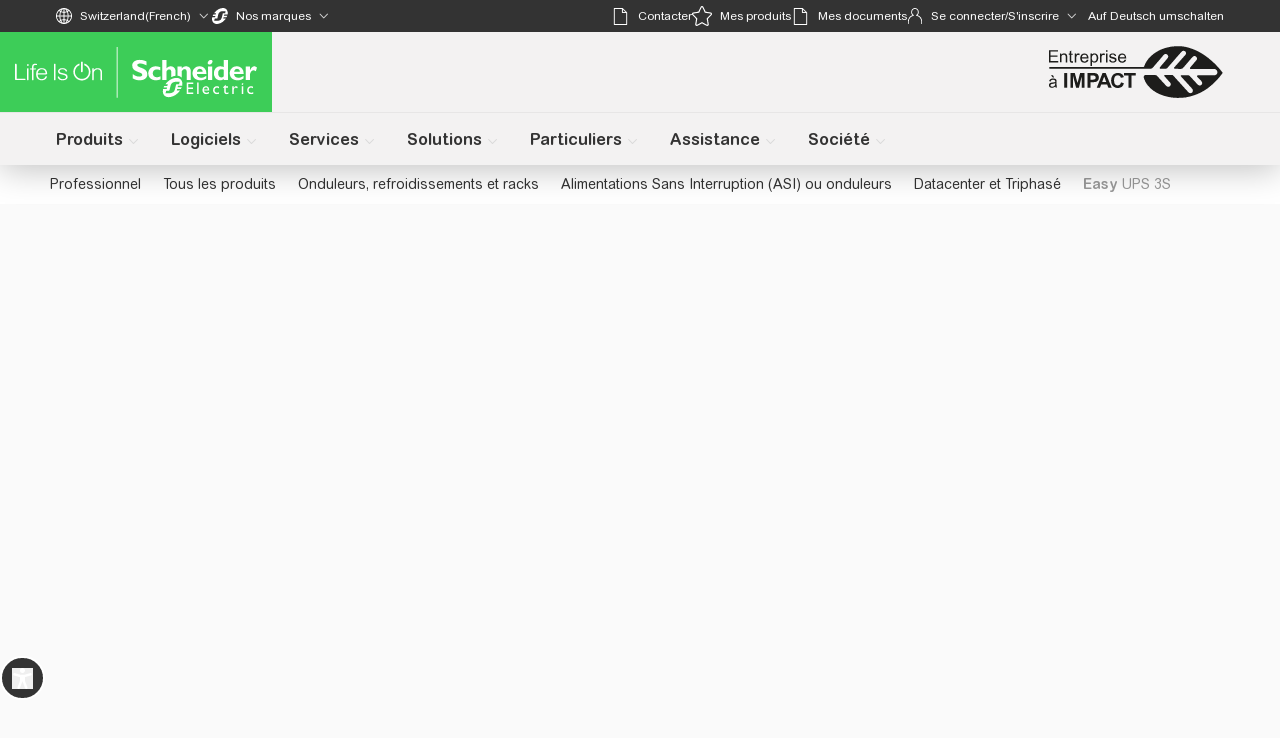

--- FILE ---
content_type: text/css
request_url: https://www.se.com/_uce_/immutable/assets/ContentRightRailBlocks.DJ_pnGLO.css
body_size: -81
content:
.flexible-blocks-card-common-shrinked-link:before{position:absolute;left:0;top:0;height:100%;width:100%;--tw-content:"";content:var(--tw-content)}.link-block a{display:block}


--- FILE ---
content_type: text/css
request_url: https://www.se.com/_uce_/immutable/assets/BannerHeroGuidedExperience.yV40Dlpx.css
body_size: 127
content:
.item-list-scroll.svelte-qidf01::-webkit-scrollbar{display:none}.item-list-scroll.svelte-qidf01{scrollbar-width:none}.svelte-qidf01::-webkit-scrollbar{width:.5rem;height:.5rem}.svelte-qidf01::-webkit-scrollbar-track{background:#fff;border-radius:1.31rem}.svelte-qidf01::-webkit-scrollbar-thumb{background:#ccc;border-radius:1.31rem}.item-list-scroll.svelte-1qp8fs5::-webkit-scrollbar{overflow-x:scroll;overflow-y:hidden;width:0px;-webkit-overflow-scrolling:touch}.item-list-scroll.svelte-1qp8fs5{scrollbar-width:none}.bg-hero-mobile.svelte-njjmc7.svelte-njjmc7{background-image:var(--image-url-mobile);background-position:center center;width:calc(100vw - 3rem)}.blackIcon.svelte-njjmc7.svelte-njjmc7{display:block}.redIcon.svelte-njjmc7.svelte-njjmc7,.darkRedIcon.svelte-njjmc7.svelte-njjmc7,.btn.svelte-njjmc7:hover .blackIcon.svelte-njjmc7,.btn.svelte-njjmc7:hover .darkRedIcon.svelte-njjmc7{display:none}.btn.svelte-njjmc7:hover .redIcon.svelte-njjmc7{display:block}.btn.svelte-njjmc7:active .blackIcon.svelte-njjmc7,.btn.svelte-njjmc7:active .redIcon.svelte-njjmc7{display:none}.btn.svelte-njjmc7:active .darkRedIcon.svelte-njjmc7{display:block}


--- FILE ---
content_type: text/css
request_url: https://www.se.com/_uce_/immutable/assets/ProductCard.DAYppAFK.css
body_size: -121
content:
.scale-background.svelte-1eowh76:hover img{scale:1.05}


--- FILE ---
content_type: text/css
request_url: https://www.se.com/_uce_/immutable/assets/ContentTeaserBlocksDetails.CR0pGDft.css
body_size: -8
content:
.rich-text-wrapper-unified p:first-of-type{margin-top:0}.rich-text-wrapper-unified a:hover,.rich-text-wrapper-unified a:link:hover{text-decoration:underline!important}.rich-text-wrapper-unified li{font-size:16px}@media screen and (min-width: 1025px){.rich-text-wrapper-unified li{font-size:18px}}[dir=ltr] .rich-text-wrapper-unified.ul-padding-left.svelte-y6e9jl .wrapper ul{padding-left:16px;margin-left:20px!important}


--- FILE ---
content_type: text/css
request_url: https://www.se.com/_uce_/immutable/assets/ContentContainerGraph.ChK3M4xK.css
body_size: 1100
content:
.info-icon.svelte-ktwpcr{block-size:16px;inline-size:16px;pointer-events:auto;align-self:flex-end}.hovered.svelte-ktwpcr{cursor:pointer}.tooltip-container.svelte-1y55w6s{position:relative;display:inline-block;align-items:flex-end;width:16px;height:16px;margin-left:8px}.tooltip-trigger.svelte-1y55w6s{padding:0;cursor:pointer;display:flex;align-items:center;justify-content:center;outline:none}.tooltip-trigger.svelte-1y55w6s:focus-visible{outline:2px solid #0078d7;border-radius:4px}.description-content.svelte-1y55w6s{position:absolute;z-index:10;top:100%;left:0;transform:translate(-30%);margin-top:10px;max-width:300px;width:-moz-max-content;width:max-content;background-color:#fff;padding:15px;border-radius:4px;box-shadow:0 0 2px #33333324,0 7px 15px #3333331a}.description-content.svelte-1y55w6s:before{content:"";display:block;position:absolute;top:-5px;left:var(--arrow-position, 36%);transform:translate(-50%) rotate(45deg);width:10px;height:10px;background-color:var(--color-white);box-shadow:-1px -1px 2px #33333324}.svg-icon.svelte-1harfyf{height:30px;width:30px;vertical-align:middle}.svg-icon-bar.svelte-sovt8r{vertical-align:inherit}.icon.svelte-sovt8r{position:relative;left:2px;top:2px;height:30px;width:30px;flex-shrink:0}.svg-icon.svelte-21qtow{height:20px;width:20px}.three-doted-button.svelte-13fw689{background-image:radial-gradient(circle,var(--color-black) 1.5px,transparent 2.5px);background-size:100% 32.33%}.download-menu.svelte-13fw689{display:none;animation:.3s ease-in svelte-13fw689-hideList}.download-menu.open.svelte-13fw689{display:flex;animation:.3s ease-in svelte-13fw689-showList}.download-menu.svelte-13fw689:before{content:"";position:absolute;inset-block-start:-5px;inset-inline-end:35px;display:block;height:9px;width:9px;box-shadow:1px -1px 2px #33333324;background-color:var(--color-white);transform:rotate(-55deg) skewY(22deg)}@keyframes svelte-13fw689-showList{0%{max-height:0;overflow:hidden}to{max-height:1000px}}@keyframes svelte-13fw689-hideList{0%{max-height:1000px;overflow:hidden}to{max-height:0}}.legend-wrapper.svelte-1279jos.svelte-1279jos{display:flex;flex-direction:row;justify-content:center;align-items:center;flex-wrap:wrap;gap:10px}.legend-item.svelte-1279jos.svelte-1279jos{display:flex;align-items:center}.se2-icon-arrow-common.svelte-1279jos.svelte-1279jos:after{content:""}.multiple-select-wrapper.svelte-1279jos.svelte-1279jos{display:flex;flex-direction:column;margin-block-end:30px}@media all and (min-width: 1024px){.multiple-select-wrapper.svelte-1279jos.svelte-1279jos{flex-direction:row}}.multiple-select-container.svelte-1279jos.svelte-1279jos{position:relative}.multiple-select-container.svelte-1279jos.svelte-1279jos:last-child{margin-block-start:15px}@media all and (min-width: 1024px){.multiple-select-container.svelte-1279jos.svelte-1279jos{margin-inline-end:20px}.multiple-select-container.svelte-1279jos.svelte-1279jos:last-child{margin-block-start:unset}}.multiple-select-container.svelte-1279jos .arrow-down.transform.svelte-1279jos{transform:rotate(-90deg)}.button-text.svelte-1279jos.svelte-1279jos,.item-text.svelte-1279jos.svelte-1279jos{font-size:14px;color:#626469}.arrow-down.svelte-1279jos.svelte-1279jos{transform:rotate(90deg);transition:.3s}.list-items.svelte-1279jos.svelte-1279jos{position:absolute;z-index:10;min-inline-size:100%;border:1px solid #9fa0a4;border-block-start:none;border-radius:0 0 2px 2px;background-color:#fafafa;margin-left:0}.item.svelte-1279jos.svelte-1279jos{display:flex;align-items:start;list-style:none;padding:10px;transition:.3s;cursor:pointer}.item-text.svelte-1279jos.svelte-1279jos:hover{color:#333}.checkbox.svelte-1279jos.svelte-1279jos{display:flex;justify-content:center;align-items:center;block-size:16px;inline-size:16px;border:1px solid #626469;border-radius:2px;margin-inline-end:7px;font-size:0;transform:rotate(90deg);transition:all .3s ease-in-out;position:relative}.se2-icon-checkbox.svelte-1279jos.svelte-1279jos:after{content:"";position:absolute;inset-block-start:48%;inset-inline-start:3px;block-size:12px;inline-size:8px;border:solid #fafafa;border-width:0 3px 3px 0;transform:translateY(-50%) rotate(315deg);left:2px;opacity:0;transition:opacity .3s ease}[dir=rtl] .se2-icon-checkbox.svelte-1279jos.svelte-1279jos:after{inset-inline-start:6px}.item.checked.svelte-1279jos .checkbox.svelte-1279jos,.checked.svelte-1279jos .checkbox.svelte-1279jos{border:none;font-size:16px;background-color:#008029}.item.checked.svelte-1279jos .se2-icon-checkbox.svelte-1279jos:after,.checked.svelte-1279jos .se2-icon-checkbox.svelte-1279jos:after{opacity:1;border-color:#fff}[dir=rtl] .arrow-down.svelte-1279jos.svelte-1279jos{transform:rotate(270deg)}[dir=rtl] .arrow-down.transform.svelte-1279jos.svelte-1279jos{transform:rotate(90deg)}@media all and (min-width: 1024px){.container-graph.svelte-t08okf:last-child:nth-child(odd),.container-graph.svelte-t08okf:only-child{width:99%;max-width:1180px}}


--- FILE ---
content_type: text/javascript
request_url: https://www.se.com/_uce_/immutable/chunks/DCxLOdvq.js
body_size: 831
content:
import{_ as M}from"./BN6jvUZ2.js";import{_ as L}from"./B5y33SPJ.js";import{_ as O}from"./D9WlCViT.js";import{_ as A}from"./BE_K84nD.js";import{k as E}from"./D486-_48.js";import{a as k,b as I}from"./DnAYme16.js";import{bI as y,b4 as D}from"./Cba19YrX.js";import{H as f,I as l}from"./CS_zvoRa.js";function G(r,t){return r&&A(r,t,E)}var S=G;function U(r,t){return function(a,n){if(a==null)return a;if(!I(a))return r(a,n);for(var s=a.length,e=t?s:-1,u=Object(a);(t?e--:++e<s)&&n(u[e],e,u)!==!1;);return a}}var w=U,j=w(S),q=j;function C(r,t){var a=-1,n=I(r)?Array(r.length):[];return q(r,function(s,e,u){n[++a]=t(s,e,u)}),n}var F=C;function T(r,t){var a=k(r)?L:F;return a(r,O(t))}var N=T;function Q(r,t){return M(N(r,t),1)}var B=Q;const v=99999;function H(r){return r?r>v?v:r:1}const $=r=>{var t;const{id:a,quantity:n,creationDate:s,replacingQty:e,groupId:u,groupType:c,displayName:o,parentId:i}=r,m=f(a),_=f(n).map(H),b=f(s);if(c)return{products:m.map((h,d)=>{var p;return Object.assign({productId:h,quantity:(p=_[d])!==null&&p!==void 0?p:1},l(b[d])&&{creationDate:b[d]})}),options:{allowPartialAdding:!1,source:c},grouping:{displayName:o||"",configurationMasterId:u||"",enable:!0,quantity:1,backURL:""}};const g=(t=_[0])!==null&&t!==void 0?t:1;return{products:[Object.assign(Object.assign({productId:m[0],quantity:g},l(s)&&{creationDate:s}),i&&{obsoleteProductId:i,replacingQty:l(e)?e:g})],options:{allowPartialAdding:!1}}},rr=r=>{if(!r)return[];const t=r.filter(a=>a.type===y.SINGLE);return B(t,a=>a.products)},R=(r,t)=>{var a;return t&&"productsUpdated"in t&&!!(!((a=t.productsUpdated)===null||a===void 0)&&a.find(n=>n===r))},tr=(r,t)=>(t==null?void 0:t.status)!==D.SUCCESS?null:R(r,t),P=(r,t,a)=>t.some(n=>{const s=Object.keys(r),e=s.length,u=n.products.reduce((o,i)=>(o[i.productId]=i.quantity,o),{}),c=Object.keys(u).length;return a.isGroup&&c!==e?!1:s.every(o=>o in u?a.isGroup?u[o]===r[o]:u[o]>=r[o]:!1)}),ar=(r,t)=>{const a=t.filter(n=>n.type===y.SINGLE);return P(r,a,{isGroup:!1})},nr=(r,t)=>{const a=t==null?void 0:t.filter(n=>n.type===y.GROUP);return P(r,a,{isGroup:!0})};export{F as _,R as a,tr as b,nr as c,rr as g,ar as i,$ as p};


--- FILE ---
content_type: text/javascript
request_url: https://www.se.com/_uce_/immutable/chunks/Mavt7jJs.js
body_size: 163
content:
import{E as t,a as T}from"./DLJhWP8T.js";import"./pfDxkjXB.js";import"./CK8CcNNn.js";import"./CfO5Oo8q.js";import{u as e}from"./CJSlsj7f.js";import{l as a,D as o}from"./Ch1KdTtu.js";var s=(E=>(E.OneToOne="1/1",E.TwoToOne="2/1",E))(s||{});const M={VERSION:"1.0.11",NAME:"Content - Small Square Image",TAG:"content-small-square-image"},I=60,c=50,m=50,D=2,u=8,_={items:[{width:"1/1",thumbnail:T,altText:o,tileHeading:a("Tile heading"),ctaLink:t,ctaTitle:a("CTA Title"),tileDescription:a("Tile descripton")}]};e(_);export{_ as B,M as C,D as I,u as M,s as T,I as a,c as b,m as c};


--- FILE ---
content_type: text/javascript
request_url: https://www.se.com/_uce_/immutable/chunks/D44MbmUY.js
body_size: 16550
content:
import{S as we,i as Le,s as Ie,d as E,J as j,t as N,a as S,D as oe,E as se,K,e as U,L as X,n as W,p as _e,M as Y,r as M,v as Se,$ as $e,y as Nt,G as We,_ as yt,l as T,a1 as ke,f as w,h as L,j as A,B as Oe,q as et,k as I,H as tt,R as ge,O as te,P as $,Q as ee,z as ue,A as st,T as Ne,U as ye,ap as Ot,a0 as Pt,af as G,ab as ft,ah as Kt,ai as ut,aj as dt}from"./FdFFbSv8.js";import"./9UegHNTc.js";import{i as ct}from"./BEuPiB5W.js";import{C as Xt}from"./CBYONntC.js";import{R as Yt}from"./CQdOQUJ6.js";import{D as Qe,I as Me,C as Ge,W as Ze,U as z,a as Qt}from"./BkRLN5Ul.js";import{e as Gt}from"./9h9gxOEp.js";import{D as Je}from"./C0VGz57n.js";import{b as Zt,m as Jt,i as xt,a as $t}from"./pfDxkjXB.js";import"./CK8CcNNn.js";import"./CfO5Oo8q.js";import"./DLJhWP8T.js";import{s as ea}from"./BxwUubsg.js";import{a as mt,D as ht}from"./DgvGogBq.js";import{m as ta}from"./BbZwjOHJ.js";import{P as Bt}from"./BRTeOuB5.js";import{V as aa}from"./BWS4dK02.js";import{a as la}from"./CUnFaxj2.js";import{m as na}from"./DGOW8e3s.js";import{R as ra}from"./bY5GsbcC.js";import{E as Pe,c as be}from"./IshGRQ2Z.js";import{Q as Be}from"./DaQd7kma.js";import{i as at,a as he}from"./PaIp8U7i.js";import{Q as Ut}from"./Df15DpSE.js";import{Q as Wt}from"./BSbcRm_u.js";import{R as ia}from"./DxBwuh2_.js";function oa(l){let e;return{c(){e=ee(l[0])},l(t){e=$(t,l[0])},m(t,a){U(t,e,a)},p(t,a){a[0]&1&&te(e,t[0])},d(t){t&&E(e)}}}function sa(l){let e,t='<p class="text-gray-500">Image not available</p>';return{c(){e=I("div"),e.innerHTML=t,this.h()},l(a){e=L(a,"DIV",{class:!0,"data-svelte-h":!0}),Oe(e)!=="svelte-1e3tvw7"&&(e.innerHTML=t),this.h()},h(){w(e,"class","flex aspect-[4/3] h-full w-full items-center justify-center bg-gray-200")},m(a,r){U(a,e,r)},p:ue,i:ue,o:ue,d(a){a&&E(e)}}}function fa(l){let e,t,a;return{c(){e=I("div"),t=I("img"),this.h()},l(r){e=L(r,"DIV",{class:!0});var n=A(e);t=L(n,"IMG",{src:!0,alt:!0,class:!0}),n.forEach(E),this.h()},h(){st(t.src,a=l[17])||w(t,"src",a),w(t,"alt",l[16]),w(t,"class","h-full w-full object-contain"),w(e,"class","relative aspect-[4/3] w-full")},m(r,n){U(r,e,n),T(e,t)},p(r,n){n[0]&131072&&!st(t.src,a=r[17])&&w(t,"src",a),n[0]&65536&&w(t,"alt",r[16])},i:ue,o:ue,d(r){r&&E(e)}}}function ua(l){var r,n,i,o,s,f,c,b,k;let e,t,a;return t=new ra({props:{horizontalImageUrl:l[15],squareImageUrl:l[14],rectangleImageUrl:l[13],horizontalImageAssetId:(i=(n=(r=l[6])==null?void 0:r.cropsDetails)==null?void 0:n.horizontal)==null?void 0:i.id,squareImageAssetId:(f=(s=(o=l[6])==null?void 0:o.cropsDetails)==null?void 0:s.square)==null?void 0:f.id,rectangleImageAssetId:(k=(b=(c=l[6])==null?void 0:c.cropsDetails)==null?void 0:b.rectangle)==null?void 0:k.id,assetSource:"AprimoDAM",altText:l[16],imageClass:"h-full w-full object-contain"}}),{c(){e=I("div"),Y(t.$$.fragment),this.h()},l(p){e=L(p,"DIV",{class:!0});var d=A(e);X(t.$$.fragment,d),d.forEach(E),this.h()},h(){w(e,"class","relative aspect-[4/3] w-full")},m(p,d){U(p,e,d),K(t,e,null),a=!0},p(p,d){var u,_,v,h,g,V,D,R,O;const m={};d[0]&32768&&(m.horizontalImageUrl=p[15]),d[0]&16384&&(m.squareImageUrl=p[14]),d[0]&8192&&(m.rectangleImageUrl=p[13]),d[0]&64&&(m.horizontalImageAssetId=(v=(_=(u=p[6])==null?void 0:u.cropsDetails)==null?void 0:_.horizontal)==null?void 0:v.id),d[0]&64&&(m.squareImageAssetId=(V=(g=(h=p[6])==null?void 0:h.cropsDetails)==null?void 0:g.square)==null?void 0:V.id),d[0]&64&&(m.rectangleImageAssetId=(O=(R=(D=p[6])==null?void 0:D.cropsDetails)==null?void 0:R.rectangle)==null?void 0:O.id),d[0]&65536&&(m.altText=p[16]),t.$set(m)},i(p){a||(S(t.$$.fragment,p),a=!0)},o(p){N(t.$$.fragment,p),a=!1},d(p){p&&E(e),j(t)}}}function da(l){let e;return{c(){e=ee(l[2])},l(t){e=$(t,l[2])},m(t,a){U(t,e,a)},p(t,a){a[0]&4&&te(e,t[2])},d(t){t&&E(e)}}}function _t(l){let e,t;return e=new Pe({props:{link:l[12],params:be(l[12]),renderChildrenOnly:!0,$$slots:{default:[ca,({finalHref:a})=>({35:a}),({finalHref:a})=>[0,a?16:0]]},$$scope:{ctx:l}}}),{c(){Y(e.$$.fragment)},l(a){X(e.$$.fragment,a)},m(a,r){K(e,a,r),t=!0},p(a,r){const n={};r[0]&4096&&(n.link=a[12]),r[0]&4096&&(n.params=be(a[12])),r[0]&4136|r[1]&48&&(n.$$scope={dirty:r,ctx:a}),e.$set(n)},i(a){t||(S(e.$$.fragment,a),t=!0)},o(a){N(e.$$.fragment,a),t=!1},d(a){j(e,a)}}}function ca(l){var a,r;let e,t;return e=new Be({props:{text:l[3].buttonText,href:l[35],link:l[12],target:l[12].target,iconLibrary:"core",importance:l[12].target==="_self"?"emphasized":void 0,rel:l[12].target==="_blank"?"external":"",gaEventName:l[3].buttonText,gaEventLocation:(r=(a=l[5])==null?void 0:a.component)==null?void 0:r.name}}),e.$on("click",l[28]),{c(){Y(e.$$.fragment)},l(n){X(e.$$.fragment,n)},m(n,i){K(e,n,i),t=!0},p(n,i){var s,f;const o={};i[0]&8&&(o.text=n[3].buttonText),i[1]&16&&(o.href=n[35]),i[0]&4096&&(o.link=n[12]),i[0]&4096&&(o.target=n[12].target),i[0]&4096&&(o.importance=n[12].target==="_self"?"emphasized":void 0),i[0]&4096&&(o.rel=n[12].target==="_blank"?"external":""),i[0]&8&&(o.gaEventName=n[3].buttonText),i[0]&32&&(o.gaEventLocation=(f=(s=n[5])==null?void 0:s.component)==null?void 0:f.name),e.$set(o)},i(n){t||(S(e.$$.fragment,n),t=!0)},o(n){N(e.$$.fragment,n),t=!1},d(n){j(e,n)}}}function bt(l){let e,t;return e=new Pe({props:{link:l[11],params:be(l[11]),renderChildrenOnly:!0,$$slots:{default:[ma,({finalHref:a})=>({35:a}),({finalHref:a})=>[0,a?16:0]]},$$scope:{ctx:l}}}),{c(){Y(e.$$.fragment)},l(a){X(e.$$.fragment,a)},m(a,r){K(e,a,r),t=!0},p(a,r){const n={};r[0]&2048&&(n.link=a[11]),r[0]&2048&&(n.params=be(a[11])),r[0]&2096|r[1]&48&&(n.$$scope={dirty:r,ctx:a}),e.$set(n)},i(a){t||(S(e.$$.fragment,a),t=!0)},o(a){N(e.$$.fragment,a),t=!1},d(a){j(e,a)}}}function ma(l){var a,r;let e,t;return e=new Be({props:{text:l[4].buttonText,href:l[35],link:l[11],target:l[11].target,iconLibrary:"core",importance:l[11].target==="_self"?"emphasized":void 0,rel:l[11].target==="_blank"?"external":"",gaEventName:l[4].buttonText,gaEventLocation:(r=(a=l[5])==null?void 0:a.component)==null?void 0:r.name}}),e.$on("click",l[29]),{c(){Y(e.$$.fragment)},l(n){X(e.$$.fragment,n)},m(n,i){K(e,n,i),t=!0},p(n,i){var s,f;const o={};i[0]&16&&(o.text=n[4].buttonText),i[1]&16&&(o.href=n[35]),i[0]&2048&&(o.link=n[11]),i[0]&2048&&(o.target=n[11].target),i[0]&2048&&(o.importance=n[11].target==="_self"?"emphasized":void 0),i[0]&2048&&(o.rel=n[11].target==="_blank"?"external":""),i[0]&16&&(o.gaEventName=n[4].buttonText),i[0]&32&&(o.gaEventLocation=(f=(s=n[5])==null?void 0:s.component)==null?void 0:f.name),e.$set(o)},i(n){t||(S(e.$$.fragment,n),t=!0)},o(n){N(e.$$.fragment,n),t=!1},d(n){j(e,n)}}}function ha(l){let e,t,a,r,n,i,o=`<img src="${la}" alt="Close dialog" class="h-4 w-4" loading="lazy"/>`,s,f,c,b,k,p,d,m,u,_,v,h,g,V,D=l[12]&&!he(l[19],l[12],l[20]),R,O=l[11]&&!he(l[19],l[11],l[20]),q,J,ae;c=new Je({props:{initialLevel:2,customClass:"text-base text-[#333333] font-bold my-0",$$slots:{default:[oa]},$$scope:{ctx:l}}});const ie=[ua,fa,sa],ne=[];function ce(P,H){return P[18]===Me.APRIMO&&P[6]&&(P[15]||P[14]||P[13])?0:P[18]===Me.EXTERNAL&&P[17]?1:2}u=ce(l),_=ne[u]=ie[u](l),h=new Je({props:{initialLevel:3,customClass:"mb-3 mt-0 text-base font-bold text-[#333333]",$$slots:{default:[da]},$$scope:{ctx:l}}});let Q=D&&_t(l),Z=O&&bt(l);return{c(){e=I("div"),t=I("div"),a=M(),r=I("div"),n=I("div"),i=I("button"),i.innerHTML=o,s=M(),f=I("div"),Y(c.$$.fragment),b=M(),k=I("p"),p=new tt(!1),d=M(),m=I("div"),_.c(),v=M(),Y(h.$$.fragment),g=M(),V=I("div"),Q&&Q.c(),R=M(),Z&&Z.c(),this.h()},l(P){e=L(P,"DIV",{class:!0});var H=A(e);t=L(H,"DIV",{class:!0,"aria-hidden":!0,tabindex:!0}),A(t).forEach(E),a=W(H),r=L(H,"DIV",{class:!0});var B=A(r);n=L(B,"DIV",{class:!0,role:!0,"aria-modal":!0,"aria-labelledby":!0});var F=A(n);i=L(F,"BUTTON",{class:!0,"aria-label":!0,"data-svelte-h":!0}),Oe(i)!=="svelte-qqmoz1"&&(i.innerHTML=o),s=W(F),f=L(F,"DIV",{id:!0,class:!0});var re=A(f);X(c.$$.fragment,re),re.forEach(E),b=W(F),k=L(F,"P",{class:!0});var y=A(k);p=et(y,!1),y.forEach(E),d=W(F),m=L(F,"DIV",{class:!0});var le=A(m);_.l(le),le.forEach(E),v=W(F),X(h.$$.fragment,F),g=W(F),V=L(F,"DIV",{class:!0});var x=A(V);Q&&Q.l(x),R=W(x),Z&&Z.l(x),x.forEach(E),F.forEach(E),B.forEach(E),H.forEach(E),this.h()},h(){w(t,"class","fixed inset-0 bg-black opacity-50"),w(t,"aria-hidden","true"),w(t,"tabindex","-1"),w(i,"class","bg-se-gray-1011 hover:bg-se-gray-1002 absolute right-5 top-5 rounded-full p-0.5 rtl:left-5 rtl:right-auto"),w(i,"aria-label","Close dialog"),w(f,"id","modal-title"),w(f,"class","mb-[10px]"),p.a=null,w(k,"class","mb-[10px] text-black"),w(m,"class","mx-auto w-[70%]"),w(V,"class","w-full text-left text-sm lg:text-base rtl:text-right"),w(n,"class","relative max-h-[95vh] w-full max-w-[500px] overflow-y-auto bg-white px-10 pb-10 pt-5 text-sm shadow-xl lg:max-w-max"),w(n,"role","dialog"),w(n,"aria-modal","true"),w(n,"aria-labelledby","modal-title"),w(r,"class","p-[1%] lg:p-[30%]"),w(e,"class","fixed inset-0 z-50 flex items-center justify-center")},m(P,H){U(P,e,H),T(e,t),T(e,a),T(e,r),T(r,n),T(n,i),T(n,s),T(n,f),K(c,f,null),T(n,b),T(n,k),p.m(l[1],k),T(n,d),T(n,m),ne[u].m(m,null),T(n,v),K(h,n,null),T(n,g),T(n,V),Q&&Q.m(V,null),T(V,R),Z&&Z.m(V,null),l[30](n),q=!0,J||(ae=[ke(t,"click",l[23]),ke(i,"click",l[23]),ke(n,"keydown",l[24])],J=!0)},p(P,H){const B={};H[0]&1|H[1]&32&&(B.$$scope={dirty:H,ctx:P}),c.$set(B),(!q||H[0]&2)&&p.p(P[1]);let F=u;u=ce(P),u===F?ne[u].p(P,H):(oe(),N(ne[F],1,1,()=>{ne[F]=null}),se(),_=ne[u],_?_.p(P,H):(_=ne[u]=ie[u](P),_.c()),S(_,1),_.m(m,null));const re={};H[0]&4|H[1]&32&&(re.$$scope={dirty:H,ctx:P}),h.$set(re),H[0]&528384&&(D=P[12]&&!he(P[19],P[12],P[20])),D?Q?(Q.p(P,H),H[0]&528384&&S(Q,1)):(Q=_t(P),Q.c(),S(Q,1),Q.m(V,R)):Q&&(oe(),N(Q,1,1,()=>{Q=null}),se()),H[0]&526336&&(O=P[11]&&!he(P[19],P[11],P[20])),O?Z?(Z.p(P,H),H[0]&526336&&S(Z,1)):(Z=bt(P),Z.c(),S(Z,1),Z.m(V,null)):Z&&(oe(),N(Z,1,1,()=>{Z=null}),se())},i(P){q||(S(c.$$.fragment,P),S(_),S(h.$$.fragment,P),S(Q),S(Z),q=!0)},o(P){N(c.$$.fragment,P),N(_),N(h.$$.fragment,P),N(Q),N(Z),q=!1},d(P){P&&E(e),j(c),ne[u].d(),j(h),Q&&Q.d(),Z&&Z.d(),l[30](null),J=!1,yt(ae)}}}function gt(l){let e,t;return e=new Bt({props:{$$slots:{default:[_a]},$$scope:{ctx:l}}}),{c(){Y(e.$$.fragment)},l(a){X(e.$$.fragment,a)},m(a,r){K(e,a,r),t=!0},p(a,r){const n={};r[0]&1152|r[1]&32&&(n.$$scope={dirty:r,ctx:a}),e.$set(n)},i(a){t||(S(e.$$.fragment,a),t=!0)},o(a){N(e.$$.fragment,a),t=!1},d(a){j(e,a)}}}function _a(l){let e,t,a,r,n;return r=new aa({props:{youtubeUrl:l[7],customClass:"bg-[rgba(51,51,51,0.6)]",triggerElement:l[10]}}),r.$on("close",l[22]),{c(){e=I("div"),t=I("div"),a=I("div"),Y(r.$$.fragment),this.h()},l(i){e=L(i,"DIV",{class:!0,role:!0,"aria-modal":!0,"aria-label":!0});var o=A(e);t=L(o,"DIV",{class:!0});var s=A(t);a=L(s,"DIV",{class:!0});var f=A(a);X(r.$$.fragment,f),f.forEach(E),s.forEach(E),o.forEach(E),this.h()},h(){w(a,"class","pt-se56P relative h-0 w-full overflow-hidden"),w(t,"class","w-seCal100m25 max-w-se900"),w(e,"class","z-60 fixed left-0 top-0 flex h-full w-full items-center justify-center bg-[rgba(51,51,51,0.6)]"),w(e,"role","dialog"),w(e,"aria-modal","true"),w(e,"aria-label","video player")},m(i,o){U(i,e,o),T(e,t),T(t,a),K(r,a,null),n=!0},p(i,o){const s={};o[0]&128&&(s.youtubeUrl=i[7]),o[0]&1024&&(s.triggerElement=i[10]),r.$set(s)},i(i){n||(S(r.$$.fragment,i),n=!0)},o(i){N(r.$$.fragment,i),n=!1},d(i){i&&E(e),j(r)}}}function ba(l){let e,t,a,r;e=new Bt({props:{$$slots:{default:[ha]},$$scope:{ctx:l}}});let n=l[8]&&l[7]&&gt(l);return{c(){Y(e.$$.fragment),t=M(),n&&n.c(),a=_e()},l(i){X(e.$$.fragment,i),t=W(i),n&&n.l(i),a=_e()},m(i,o){K(e,i,o),U(i,t,o),n&&n.m(i,o),U(i,a,o),r=!0},p(i,o){const s={};o[0]&1047167|o[1]&32&&(s.$$scope={dirty:o,ctx:i}),e.$set(s),i[8]&&i[7]?n?(n.p(i,o),o[0]&384&&S(n,1)):(n=gt(i),n.c(),S(n,1),n.m(a.parentNode,a)):n&&(oe(),N(n,1,1,()=>{n=null}),se())},i(i){r||(S(e.$$.fragment,i),S(n),r=!0)},o(i){N(e.$$.fragment,i),N(n),r=!1},d(i){i&&(E(t),E(a)),j(e,i),n&&n.d(i)}}}function xe(l,e){let t=[];const a=Array.from(l.querySelectorAll(e));if(t=t.concat(a),l.shadowRoot){const n=Array.from(l.shadowRoot.querySelectorAll(e));t=t.concat(n)}const r=Array.from(l.children);for(const n of r)t=t.concat(xe(n,e));return Array.from(new Set(t))}function ga(l,e,t){let a,r,n,i,o,s,f,c,b,k,p;Se(l,at,y=>t(19,p=y));let{switchWidget:d}=e,{howToTitle:m=Qe.HOW_TO_TITLE}=e,{howToDescription:u=Qe.HOW_TO_DESCRIPTION}=e,{stillNeedHelpText:_=Qe.STILL_NEED_HELP_TEXT}=e,{backUpsVideo:v}=e,{smartUpsVideo:h}=e,{serialNumberImage:g}=e,{builderBlock:V}=e;const D=$e("embeddedMappedLinksContext");let R,O=!1,q,J=null,ae;const ie=["a[href]:not([disabled])","button:not([disabled])","textarea:not([disabled])",'input[type="text"]:not([disabled])','input[type="radio"]:not([disabled])','input[type="checkbox"]:not([disabled])',"select:not([disabled])",'[tabindex]:not([tabindex="-1"])'].join(","),ne=(y=!1)=>{Zt.update(()=>y)},ce=(y,le)=>{y.preventDefault(),t(10,ae=y.currentTarget);const x=le==null?void 0:le.resolvedUrl;x&&(t(7,R=x),ne(!0),setTimeout(()=>{t(8,O=!0)},150),na.update(()=>`-${scrollY}px`))},Q=y=>y.externalVideoLink,Z=async()=>{ne(!1),t(8,O=!1),await We(),window.dispatchEvent(new Event("resize")),await We()},P=()=>{d(!1),J==null||J.focus()},H=y=>{if(y.key==="Escape"){P();return}if(y.key==="Tab"){if(y.preventDefault(),!q)return;const x=xe(q,ie).filter(de=>de.offsetParent!==null);if(x.length===0)return;const me=x[0],pe=x[x.length-1];let fe=-1;for(let de=0;de<x.length;de++){const ve=x[de];if(ve===document.activeElement||ve.getRootNode()instanceof ShadowRoot&&ve.getRootNode().host===document.activeElement){fe=de;break}}if(y.shiftKey)fe===0||fe===-1?pe.focus():x[fe-1].focus();else if(fe===x.length-1||document.activeElement===pe||fe===-1)me.focus();else{const de=x[fe+1];de&&de.focus()}}};Nt(async()=>{if(J=document.activeElement,await We(),await We(),q){const le=xe(q,ie).filter(x=>x.offsetParent!==null);le.length>0?le.findIndex(me=>me.getAttribute("aria-label")==="Close dialog")===0&&le.length>1?le[1].focus():le[0].focus():(q.setAttribute("tabindex","-1"),q.focus())}});const B=y=>ce(y,v.externalVideoLink),F=y=>ce(y,h.externalVideoLink);function re(y){ge[y?"unshift":"push"](()=>{q=y,t(9,q)})}return l.$$set=y=>{"switchWidget"in y&&t(25,d=y.switchWidget),"howToTitle"in y&&t(0,m=y.howToTitle),"howToDescription"in y&&t(1,u=y.howToDescription),"stillNeedHelpText"in y&&t(2,_=y.stillNeedHelpText),"backUpsVideo"in y&&t(3,v=y.backUpsVideo),"smartUpsVideo"in y&&t(4,h=y.smartUpsVideo),"serialNumberImage"in y&&t(26,g=y.serialNumberImage),"builderBlock"in y&&t(5,V=y.builderBlock)},l.$$.update=()=>{var y,le,x,me,pe,fe;l.$$.dirty[0]&67108864&&t(18,a=g==null?void 0:g.source),l.$$.dirty[0]&67108864&&t(6,r=(g==null?void 0:g.source)===Me.APRIMO?g.aprimoImage:void 0),l.$$.dirty[0]&67108864&&t(17,n=(g==null?void 0:g.source)===Me.EXTERNAL?g.externalImageUrl:void 0),l.$$.dirty[0]&67108865&&t(27,i=(g==null?void 0:g.altText)||m),l.$$.dirty[0]&134217728&&t(16,o=i&&typeof i=="object"&&"value"in i?String(i.value):String(i||"")),l.$$.dirty[0]&64&&t(15,s=((le=(y=r==null?void 0:r.cropsDetails)==null?void 0:y.horizontal)==null?void 0:le.uri)||""),l.$$.dirty[0]&64&&t(14,f=((me=(x=r==null?void 0:r.cropsDetails)==null?void 0:x.square)==null?void 0:me.uri)||""),l.$$.dirty[0]&64&&t(13,c=((fe=(pe=r==null?void 0:r.cropsDetails)==null?void 0:pe.rectangle)==null?void 0:fe.uri)||""),l.$$.dirty[0]&8&&t(12,b=v?Q(v):void 0),l.$$.dirty[0]&16&&t(11,k=h?Q(h):void 0)},[m,u,_,v,h,V,r,R,O,q,ae,k,b,c,f,s,o,n,a,p,D,ce,Z,P,H,d,g,i,B,F,re]}class pa extends we{constructor(e){super(),Le(this,e,ga,ba,Ie,{switchWidget:25,howToTitle:0,howToDescription:1,stillNeedHelpText:2,backUpsVideo:3,smartUpsVideo:4,serialNumberImage:26,builderBlock:5},null,[-1,-1])}}function pt(l){let e,t;return{c(){e=I("span"),t=ee(l[10]),this.h()},l(a){e=L(a,"SPAN",{class:!0});var r=A(e);t=$(r,l[10]),r.forEach(E),this.h()},h(){w(e,"class","validation-error text-sm svelte-vhou83")},m(a,r){U(a,e,r),T(e,t)},p(a,r){r[0]&1024&&te(t,a[10])},d(a){a&&E(e)}}}function Et(l){let e,t,a,r='<div class="loader-wrapper"><div class="custom-tw-icon-loader"></div></div>',n,i,o,s,f,c;function b(d){l[26](d)}function k(d){l[27](d)}let p={isCaptchaReload:l[6],isLoadOnMount:!0,customClass:"pt-0 lg:pt-0"};return l[7]!==void 0&&(p.recaptchaToken=l[7]),l[13]!==void 0&&(p.recaptchaError=l[13]),o=new ia({props:p}),ge.push(()=>Ne(o,"recaptchaToken",b)),ge.push(()=>Ne(o,"recaptchaError",k)),o.$on("ready",l[17]),{c(){e=I("div"),t=I("div"),a=I("div"),a.innerHTML=r,n=M(),i=I("div"),Y(o.$$.fragment),this.h()},l(d){e=L(d,"DIV",{class:!0,id:!0});var m=A(e);t=L(m,"DIV",{class:!0});var u=A(t);a=L(u,"DIV",{class:!0,"data-svelte-h":!0}),Oe(a)!=="svelte-1f0g02c"&&(a.innerHTML=r),n=W(u),i=L(u,"DIV",{class:!0});var _=A(i);X(o.$$.fragment,_),_.forEach(E),u.forEach(E),m.forEach(E),this.h()},h(){w(a,"class","absolute inset-0 z-20 flex items-center justify-center"),G(a,"hidden",!l[12]),w(i,"class","absolute inset-0 z-30"),w(t,"class","relative h-[74px] w-[300px]"),w(e,"class","relative flex min-h-[74px] justify-start"),w(e,"id","captcha-container"),G(e,"mb-4",!l[15]),G(e,"lg:mb-6",!l[15])},m(d,m){U(d,e,m),T(e,t),T(t,a),T(t,n),T(t,i),K(o,i,null),c=!0},p(d,m){(!c||m[0]&4096)&&G(a,"hidden",!d[12]);const u={};m[0]&64&&(u.isCaptchaReload=d[6]),!s&&m[0]&128&&(s=!0,u.recaptchaToken=d[7],ye(()=>s=!1)),!f&&m[0]&8192&&(f=!0,u.recaptchaError=d[13],ye(()=>f=!1)),o.$set(u),(!c||m[0]&32768)&&G(e,"mb-4",!d[15]),(!c||m[0]&32768)&&G(e,"lg:mb-6",!d[15])},i(d){c||(S(o.$$.fragment,d),c=!0)},o(d){N(o.$$.fragment,d),c=!1},d(d){d&&E(e),j(o)}}}function kt(l){let e,t,a;return{c(){e=I("div"),t=I("span"),a=ee(l[2]),this.h()},l(r){e=L(r,"DIV",{class:!0});var n=A(e);t=L(n,"SPAN",{class:!0});var i=A(t);a=$(i,l[2]),i.forEach(E),n.forEach(E),this.h()},h(){w(t,"class","captcha-error text-sm svelte-vhou83"),w(e,"class","mb-4 min-h-[20px] w-full lg:mb-6")},m(r,n){U(r,e,n),T(e,t),T(t,a)},p(r,n){n[0]&4&&te(a,r[2])},d(r){r&&E(e)}}}function Ea(l){let e,t,a,r,n,i,o,s,f,c,b,k,p;function d(h){l[24](h)}let m={name:"warranty-input",placeholder:l[0],required:!0,inputmode:"text",pattern:"^[a-zA-Z0-9]{12}$",type:"search",size:"large",noIcon:!0,handleInput:l[18],handleFocus:l[16],handleBlur:l[19]};l[4]!==void 0&&(m.value=l[4]),a=new Ut({props:m}),ge.push(()=>Ne(a,"value",d));let u=l[11]&&l[10]&&pt(l),_=l[5]&&Et(l),v=l[15]&&kt(l);return c=new Wt({props:{importance:"emphasized",size:"large",text:l[1],type:"submit",disabled:l[14],"data-testid":"warranty-submit-button",gaEventName:"warranty-lookup-submit",gaEventLocation:l[3]}}),{c(){e=I("form"),t=I("div"),Y(a.$$.fragment),n=M(),u&&u.c(),i=M(),_&&_.c(),o=M(),v&&v.c(),s=M(),f=I("div"),Y(c.$$.fragment),this.h()},l(h){e=L(h,"FORM",{});var g=A(e);t=L(g,"DIV",{class:!0});var V=A(t);X(a.$$.fragment,V),n=W(V),u&&u.l(V),V.forEach(E),i=W(g),_&&_.l(g),o=W(g),v&&v.l(g),s=W(g),f=L(g,"DIV",{class:!0});var D=A(f);X(c.$$.fragment,D),D.forEach(E),g.forEach(E),this.h()},h(){w(t,"class","mb-4 mt-[19px] flex flex-col lg:mb-6"),w(f,"class","flex"),e.noValidate=!0},m(h,g){U(h,e,g),T(e,t),K(a,t,null),T(t,n),u&&u.m(t,null),l[25](t),T(e,i),_&&_.m(e,null),T(e,o),v&&v.m(e,null),T(e,s),T(e,f),K(c,f,null),l[28](e),b=!0,k||(p=ke(e,"submit",Ot(l[20])),k=!0)},p(h,g){const V={};g[0]&1&&(V.placeholder=h[0]),!r&&g[0]&16&&(r=!0,V.value=h[4],ye(()=>r=!1)),a.$set(V),h[11]&&h[10]?u?u.p(h,g):(u=pt(h),u.c(),u.m(t,null)):u&&(u.d(1),u=null),h[5]?_?(_.p(h,g),g[0]&32&&S(_,1)):(_=Et(h),_.c(),S(_,1),_.m(e,o)):_&&(oe(),N(_,1,1,()=>{_=null}),se()),h[15]?v?v.p(h,g):(v=kt(h),v.c(),v.m(e,s)):v&&(v.d(1),v=null);const D={};g[0]&2&&(D.text=h[1]),g[0]&16384&&(D.disabled=h[14]),g[0]&8&&(D.gaEventLocation=h[3]),c.$set(D)},i(h){b||(S(a.$$.fragment,h),S(_),S(c.$$.fragment,h),b=!0)},o(h){N(a.$$.fragment,h),N(_),N(c.$$.fragment,h),b=!1},d(h){h&&E(e),j(a),u&&u.d(),l[25](null),_&&_.d(),v&&v.d(),j(c),l[28](null),k=!1,p()}}}function ka(l,e,t){let a,r;const n=Pt();let{serialNumberPlaceholder:i}=e,{serialNumberValidationError:o}=e,{submitButtonText:s}=e,{captchaCheckboxError:f}=e,{isLoading:c=!1}=e,{gaEventLocation:b=void 0}=e,k,p,d,m="",u=!1,_=!0,v=!1,h=!1,g=!1,V="",D="";function R(){t(6,g=!0)}function O(){return p?p.querySelector("input"):null}function q(B=!1){const F=O();return d?d.length!==12?(F&&F.setCustomValidity(o),t(10,m=o),t(11,u=B),!1):(F&&F.setCustomValidity(""),t(10,m=""),t(11,u=!1),!0):(F&&F.setCustomValidity("This field is required."),t(10,m=""),t(11,u=!1),!1)}function J(){t(12,_=!1)}function ae(B){const F=B.target;t(4,d=F.value);const re=O();re&&re.setCustomValidity(""),t(11,u=!1),t(10,m="")}function ie(){d&&q(!0)}function ne(){const B=q(!0);if(k&&!k.checkValidity()){k.reportValidity();return}if(B){if(!v){t(5,v=!0),t(23,h=!0);return}if(v&&!V){t(23,h=!0);return}t(23,h=!1),n("formSubmit",{serialNumber:d,recaptchaToken:V})}}function ce(B){d=B,t(4,d)}function Q(B){ge[B?"unshift":"push"](()=>{p=B,t(9,p)})}function Z(B){V=B,t(7,V)}function P(B){D=B,t(13,D)}function H(B){ge[B?"unshift":"push"](()=>{k=B,t(8,k)})}return l.$$set=B=>{"serialNumberPlaceholder"in B&&t(0,i=B.serialNumberPlaceholder),"serialNumberValidationError"in B&&t(21,o=B.serialNumberValidationError),"submitButtonText"in B&&t(1,s=B.submitButtonText),"captchaCheckboxError"in B&&t(2,f=B.captchaCheckboxError),"isLoading"in B&&t(22,c=B.isLoading),"gaEventLocation"in B&&t(3,b=B.gaEventLocation)},l.$$.update=()=>{if(l.$$.dirty[0]&96&&g&&!v){t(5,v=!0),t(23,h=!1),t(11,u=!1),t(10,m="");const B=O();B&&B.setCustomValidity("")}l.$$.dirty[0]&128&&V&&t(23,h=!1),l.$$.dirty[0]&8388608&&t(15,a=h),l.$$.dirty[0]&4194480&&t(14,r=c||!d||v&&!V),l.$$.dirty[0]&16&&d===""&&(t(11,u=!1),t(10,m=""),n("clearSearch"))},[i,s,f,b,d,v,g,V,k,p,m,u,_,D,r,a,R,J,ae,ie,ne,o,c,h,ce,Q,Z,P,H]}class va extends we{constructor(e){super(),Le(this,e,ka,Ea,Ie,{serialNumberPlaceholder:0,serialNumberValidationError:21,submitButtonText:1,captchaCheckboxError:2,isLoading:22,gaEventLocation:3},null,[-1,-1])}}function Ca(l){let e,t,a,r,n,i,o,s=l[5]&&!he(l[14],l[5],l[15]),f,c=s&&vt(l);return{c(){e=I("div"),t=I("div"),a=I("div"),r=I("p"),n=new tt(!1),i=M(),o=I("div"),c&&c.c(),this.h()},l(b){e=L(b,"DIV",{class:!0});var k=A(e);t=L(k,"DIV",{class:!0});var p=A(t);a=L(p,"DIV",{class:!0});var d=A(a);r=L(d,"P",{class:!0});var m=A(r);n=et(m,!1),m.forEach(E),d.forEach(E),p.forEach(E),i=W(k),o=L(k,"DIV",{});var u=A(o);c&&c.l(u),u.forEach(E),k.forEach(E),this.h()},h(){n.a=null,w(r,"class","mb-4 text-sm lg:text-base"),w(a,"class","mx-5 lg:mx-16"),w(t,"class","relative -mx-5 mb-6 border-t border-t-[#e7e6e6] bg-[#fafafa] py-6 lg:-mx-16"),w(e,"class","mt-8")},m(b,k){U(b,e,k),T(e,t),T(t,a),T(a,r),n.m(l[7],r),T(e,i),T(e,o),c&&c.m(o,null),f=!0},p(b,k){(!f||k&128)&&n.p(b[7]),k&16416&&(s=b[5]&&!he(b[14],b[5],b[15])),s?c?(c.p(b,k),k&16416&&S(c,1)):(c=vt(b),c.c(),S(c,1),c.m(o,null)):c&&(oe(),N(c,1,1,()=>{c=null}),se())},i(b){f||(S(c),f=!0)},o(b){N(c),f=!1},d(b){b&&E(e),c&&c.d()}}}function Ta(l){let e,t,a,r,n,i,o,s,f,c,b,k,p=l[16](),d,m,u=l[5]&&!he(l[14],l[5],l[15]),_,v=l[4].productName&&Ct(l),h=l[4].productDescription&&Tt(l),g=(l[4].warrantyStartDate||l[4].warrantyEndDate)&&Dt(l),V=p&&La(l),D=u&&wt(l);return{c(){e=I("div"),t=I("p"),a=ee(l[3]),r=M(),n=ee(l[13]),i=M(),o=I("div"),s=I("div"),v&&v.c(),f=M(),h&&h.c(),c=M(),b=I("div"),g&&g.c(),k=M(),V&&V.c(),d=M(),m=I("div"),D&&D.c(),this.h()},l(R){e=L(R,"DIV",{class:!0});var O=A(e);t=L(O,"P",{class:!0});var q=A(t);a=$(q,l[3]),r=W(q),n=$(q,l[13]),q.forEach(E),i=W(O),o=L(O,"DIV",{class:!0});var J=A(o);s=L(J,"DIV",{class:!0});var ae=A(s);v&&v.l(ae),f=W(ae),h&&h.l(ae),c=W(ae),b=L(ae,"DIV",{});var ie=A(b);g&&g.l(ie),k=W(ie),V&&V.l(ie),ie.forEach(E),ae.forEach(E),J.forEach(E),d=W(O),m=L(O,"DIV",{});var ne=A(m);D&&D.l(ne),ne.forEach(E),O.forEach(E),this.h()},h(){w(t,"class","mb-5 text-sm font-medium lg:text-base"),w(s,"class","mx-5 lg:mx-16"),w(o,"class","relative -mx-5 mb-[25px] border-t border-t-[#e7e6e6] bg-[#fafafa] py-[20px] lg:-mx-16 lg:mb-10"),w(e,"class","mt-5")},m(R,O){U(R,e,O),T(e,t),T(t,a),T(t,r),T(t,n),T(e,i),T(e,o),T(o,s),v&&v.m(s,null),T(s,f),h&&h.m(s,null),T(s,c),T(s,b),g&&g.m(b,null),T(b,k),V&&V.m(b,null),T(e,d),T(e,m),D&&D.m(m,null),_=!0},p(R,O){(!_||O&8)&&te(a,R[3]),(!_||O&8192)&&te(n,R[13]),R[4].productName?v?v.p(R,O):(v=Ct(R),v.c(),v.m(s,f)):v&&(v.d(1),v=null),R[4].productDescription?h?h.p(R,O):(h=Tt(R),h.c(),h.m(s,c)):h&&(h.d(1),h=null),R[4].warrantyStartDate||R[4].warrantyEndDate?g?g.p(R,O):(g=Dt(R),g.c(),g.m(b,k)):g&&(g.d(1),g=null),p&&V.p(R,O),O&16416&&(u=R[5]&&!he(R[14],R[5],R[15])),u?D?(D.p(R,O),O&16416&&S(D,1)):(D=wt(R),D.c(),S(D,1),D.m(m,null)):D&&(oe(),N(D,1,1,()=>{D=null}),se())},i(R){_||(S(D),_=!0)},o(R){N(D),_=!1},d(R){R&&E(e),v&&v.d(),h&&h.d(),g&&g.d(),V&&V.d(),D&&D.d()}}}function Da(l){let e,t='<div class="relative -mx-5 mb-6 border-t border-t-[#e7e6e6] bg-[#fafafa] py-6 lg:-mx-16"><div class="mx-16 flex items-center justify-center"><div class="loader-icon svelte-4knobl"></div></div></div>';return{c(){e=I("div"),e.innerHTML=t,this.h()},l(a){e=L(a,"DIV",{class:!0,"data-svelte-h":!0}),Oe(e)!=="svelte-1mdlg16"&&(e.innerHTML=t),this.h()},h(){w(e,"class","mt-8")},m(a,r){U(a,e,r)},p:ue,i:ue,o:ue,d(a){a&&E(e)}}}function vt(l){let e,t;return e=new Pe({props:{link:l[5],params:be(l[5]),renderChildrenOnly:!0,$$slots:{default:[wa,({finalHref:a})=>({17:a}),({finalHref:a})=>a?131072:0]},$$scope:{ctx:l}}}),{c(){Y(e.$$.fragment)},l(a){X(e.$$.fragment,a)},m(a,r){K(e,a,r),t=!0},p(a,r){const n={};r&32&&(n.link=a[5]),r&32&&(n.params=be(a[5])),r&397408&&(n.$$scope={dirty:r,ctx:a}),e.$set(n)},i(a){t||(S(e.$$.fragment,a),t=!0)},o(a){N(e.$$.fragment,a),t=!1},d(a){j(e,a)}}}function wa(l){var a,r;let e,t;return e=new Be({props:{href:l[17],target:l[5].target,iconLibrary:"core",importance:l[5].target==="_self"?"emphasized":void 0,rel:l[5].target==="_blank"?"external":"",text:l[6],link:l[5],gaEventName:l[6],gaEventLocation:(r=(a=l[12])==null?void 0:a.component)==null?void 0:r.name}}),{c(){Y(e.$$.fragment)},l(n){X(e.$$.fragment,n)},m(n,i){K(e,n,i),t=!0},p(n,i){var s,f;const o={};i&131072&&(o.href=n[17]),i&32&&(o.target=n[5].target),i&32&&(o.importance=n[5].target==="_self"?"emphasized":void 0),i&32&&(o.rel=n[5].target==="_blank"?"external":""),i&64&&(o.text=n[6]),i&32&&(o.link=n[5]),i&64&&(o.gaEventName=n[6]),i&4096&&(o.gaEventLocation=(f=(s=n[12])==null?void 0:s.component)==null?void 0:f.name),e.$set(o)},i(n){t||(S(e.$$.fragment,n),t=!0)},o(n){N(e.$$.fragment,n),t=!1},d(n){j(e,n)}}}function Ct(l){let e,t=l[4].productName+"",a;return{c(){e=I("p"),a=ee(t),this.h()},l(r){e=L(r,"P",{class:!0});var n=A(e);a=$(n,t),n.forEach(E),this.h()},h(){w(e,"class","mb-4 text-sm font-bold text-[#333333] lg:text-base")},m(r,n){U(r,e,n),T(e,a)},p(r,n){n&16&&t!==(t=r[4].productName+"")&&te(a,t)},d(r){r&&E(e)}}}function Tt(l){let e,t=l[4].productDescription+"",a;return{c(){e=I("p"),a=ee(t),this.h()},l(r){e=L(r,"P",{class:!0});var n=A(e);a=$(n,t),n.forEach(E),this.h()},h(){w(e,"class","mb-4 text-sm text-[#626469] lg:text-base")},m(r,n){U(r,e,n),T(e,a)},p(r,n){n&16&&t!==(t=r[4].productDescription+"")&&te(a,t)},d(r){r&&E(e)}}}function Dt(l){let e,t,a,r,n,i=(l[4].warrantyStartDate||"N/A")+"",o,s,f,c,b,k,p,d=(l[4].warrantyEndDate||"N/A")+"",m;return{c(){e=I("div"),t=I("div"),a=ee(l[8]),r=M(),n=I("div"),o=ee(i),s=M(),f=I("div"),c=I("div"),b=ee(l[9]),k=M(),p=I("div"),m=ee(d),this.h()},l(u){e=L(u,"DIV",{class:!0});var _=A(e);t=L(_,"DIV",{class:!0});var v=A(t);a=$(v,l[8]),v.forEach(E),r=W(_),n=L(_,"DIV",{class:!0});var h=A(n);o=$(h,i),h.forEach(E),_.forEach(E),s=W(u),f=L(u,"DIV",{class:!0});var g=A(f);c=L(g,"DIV",{class:!0});var V=A(c);b=$(V,l[9]),V.forEach(E),k=W(g),p=L(g,"DIV",{class:!0});var D=A(p);m=$(D,d),D.forEach(E),g.forEach(E),this.h()},h(){w(t,"class","w-[60%] text-sm font-bold text-[#626469] lg:text-base"),w(n,"class","text-sm text-black lg:text-base"),w(e,"class","flex"),w(c,"class","w-[60%] text-sm font-bold text-[#626469] lg:text-base"),w(p,"class","text-sm text-black lg:text-base"),w(f,"class","flex")},m(u,_){U(u,e,_),T(e,t),T(t,a),T(e,r),T(e,n),T(n,o),U(u,s,_),U(u,f,_),T(f,c),T(c,b),T(f,k),T(f,p),T(p,m)},p(u,_){_&256&&te(a,u[8]),_&16&&i!==(i=(u[4].warrantyStartDate||"N/A")+"")&&te(o,i),_&512&&te(b,u[9]),_&16&&d!==(d=(u[4].warrantyEndDate||"N/A")+"")&&te(m,d)},d(u){u&&(E(e),E(s),E(f))}}}function La(l){let e,t,a,r,n,i,o,s=l[4].extendedWarrantyStartDate+"",f,c,b,k,p,d,m,u=l[4].extendedWarrantyEndDate+"",_;return{c(){e=I("div"),t=I("div"),a=I("div"),r=I("div"),n=ee(l[10]),i=M(),o=I("div"),f=ee(s),c=M(),b=I("div"),k=I("div"),p=ee(l[11]),d=M(),m=I("div"),_=ee(u),this.h()},l(v){e=L(v,"DIV",{class:!0});var h=A(e);t=L(h,"DIV",{class:!0});var g=A(t);a=L(g,"DIV",{class:!0});var V=A(a);r=L(V,"DIV",{class:!0});var D=A(r);n=$(D,l[10]),D.forEach(E),i=W(V),o=L(V,"DIV",{class:!0});var R=A(o);f=$(R,s),R.forEach(E),V.forEach(E),c=W(g),b=L(g,"DIV",{class:!0});var O=A(b);k=L(O,"DIV",{class:!0});var q=A(k);p=$(q,l[11]),q.forEach(E),d=W(O),m=L(O,"DIV",{class:!0});var J=A(m);_=$(J,u),J.forEach(E),O.forEach(E),g.forEach(E),h.forEach(E),this.h()},h(){w(r,"class","w-[60%] text-sm font-bold text-[#626469] lg:text-base"),w(o,"class","text-sm text-black lg:text-base"),w(a,"class","flex"),w(k,"class","w-[60%] text-sm font-bold text-[#626469] lg:text-base"),w(m,"class","text-sm text-black lg:text-base"),w(b,"class","flex"),w(t,"class","pt-5"),w(e,"class","relative mt-5 border-t border-t-[#e7e6e6]")},m(v,h){U(v,e,h),T(e,t),T(t,a),T(a,r),T(r,n),T(a,i),T(a,o),T(o,f),T(t,c),T(t,b),T(b,k),T(k,p),T(b,d),T(b,m),T(m,_)},p(v,h){h&1024&&te(n,v[10]),h&16&&s!==(s=v[4].extendedWarrantyStartDate+"")&&te(f,s),h&2048&&te(p,v[11]),h&16&&u!==(u=v[4].extendedWarrantyEndDate+"")&&te(_,u)},d(v){v&&E(e)}}}function wt(l){let e,t;return e=new Pe({props:{link:l[5],params:be(l[5]),renderChildrenOnly:!0,$$slots:{default:[Ia,({finalHref:a})=>({17:a}),({finalHref:a})=>a?131072:0]},$$scope:{ctx:l}}}),{c(){Y(e.$$.fragment)},l(a){X(e.$$.fragment,a)},m(a,r){K(e,a,r),t=!0},p(a,r){const n={};r&32&&(n.link=a[5]),r&32&&(n.params=be(a[5])),r&397408&&(n.$$scope={dirty:r,ctx:a}),e.$set(n)},i(a){t||(S(e.$$.fragment,a),t=!0)},o(a){N(e.$$.fragment,a),t=!1},d(a){j(e,a)}}}function Ia(l){var a,r;let e,t;return e=new Be({props:{href:l[17],target:l[5].target,iconLibrary:"core",importance:l[5].target==="_self"?"emphasized":void 0,rel:l[5].target==="_blank"?"external":"",text:l[6],link:l[5],gaEventName:l[6],gaEventLocation:(r=(a=l[12])==null?void 0:a.component)==null?void 0:r.name}}),{c(){Y(e.$$.fragment)},l(n){X(e.$$.fragment,n)},m(n,i){K(e,n,i),t=!0},p(n,i){var s,f;const o={};i&131072&&(o.href=n[17]),i&32&&(o.target=n[5].target),i&32&&(o.importance=n[5].target==="_self"?"emphasized":void 0),i&32&&(o.rel=n[5].target==="_blank"?"external":""),i&64&&(o.text=n[6]),i&32&&(o.link=n[5]),i&64&&(o.gaEventName=n[6]),i&4096&&(o.gaEventLocation=(f=(s=n[12])==null?void 0:s.component)==null?void 0:f.name),e.$set(o)},i(n){t||(S(e.$$.fragment,n),t=!0)},o(n){N(e.$$.fragment,n),t=!1},d(n){j(e,n)}}}function Va(l){let e,t,a,r;const n=[Da,Ta,Ca],i=[];function o(s,f){return s[0]?0:s[1]&&s[3]>0?1:s[2]==="no_results"?2:-1}return~(e=o(l))&&(t=i[e]=n[e](l)),{c(){t&&t.c(),a=_e()},l(s){t&&t.l(s),a=_e()},m(s,f){~e&&i[e].m(s,f),U(s,a,f),r=!0},p(s,[f]){let c=e;e=o(s),e===c?~e&&i[e].p(s,f):(t&&(oe(),N(i[c],1,1,()=>{i[c]=null}),se()),~e?(t=i[e],t?t.p(s,f):(t=i[e]=n[e](s),t.c()),S(t,1),t.m(a.parentNode,a)):t=null)},i(s){r||(S(t),r=!0)},o(s){N(t),r=!1},d(s){s&&E(a),~e&&i[e].d(s)}}}function Ra(l,e,t){let a;Se(l,at,g=>t(14,a=g));let{isLoading:r=!1}=e,{showWarrantyResult:n=!1}=e,{apiError:i=""}=e,{resultsCount:o=0}=e,{warrantyData:s}=e,{warrantyLookupCTA:f=void 0}=e,{warrantyLookupCTAText:c}=e,{noResultsMessage:b}=e,{warrantyStartDateLabel:k}=e,{warrantyEndDateLabel:p}=e,{extendedWarrantyStartDateLabel:d}=e,{extendedWarrantyEndDateLabel:m}=e,{builderBlock:u}=e,{positiveResult:_}=e;const v=$e("embeddedMappedLinksContext");function h(){return!!s.extendedWarrantyStartDate&&!!s.extendedWarrantyEndDate}return l.$$set=g=>{"isLoading"in g&&t(0,r=g.isLoading),"showWarrantyResult"in g&&t(1,n=g.showWarrantyResult),"apiError"in g&&t(2,i=g.apiError),"resultsCount"in g&&t(3,o=g.resultsCount),"warrantyData"in g&&t(4,s=g.warrantyData),"warrantyLookupCTA"in g&&t(5,f=g.warrantyLookupCTA),"warrantyLookupCTAText"in g&&t(6,c=g.warrantyLookupCTAText),"noResultsMessage"in g&&t(7,b=g.noResultsMessage),"warrantyStartDateLabel"in g&&t(8,k=g.warrantyStartDateLabel),"warrantyEndDateLabel"in g&&t(9,p=g.warrantyEndDateLabel),"extendedWarrantyStartDateLabel"in g&&t(10,d=g.extendedWarrantyStartDateLabel),"extendedWarrantyEndDateLabel"in g&&t(11,m=g.extendedWarrantyEndDateLabel),"builderBlock"in g&&t(12,u=g.builderBlock),"positiveResult"in g&&t(13,_=g.positiveResult)},[r,n,i,o,s,f,c,b,k,p,d,m,u,_,a,v,h]}class Aa extends we{constructor(e){super(),Le(this,e,Ra,Va,Ie,{isLoading:0,showWarrantyResult:1,apiError:2,resultsCount:3,warrantyData:4,warrantyLookupCTA:5,warrantyLookupCTAText:6,noResultsMessage:7,warrantyStartDateLabel:8,warrantyEndDateLabel:9,extendedWarrantyStartDateLabel:10,extendedWarrantyEndDateLabel:11,builderBlock:12,positiveResult:13})}}function Lt(l){let e,t;return{c(){e=I("p"),t=ee(l[1]),this.h()},l(a){e=L(a,"P",{class:!0});var r=A(e);t=$(r,l[1]),r.forEach(E),this.h()},h(){w(e,"class","mb-2 text-base font-bold text-[#333333] lg:mb-[2px]")},m(a,r){U(a,e,r),T(e,t)},p(a,r){r&2&&te(t,a[1])},d(a){a&&E(e)}}}function It(l){let e,t;return{c(){e=I("div"),t=ee(l[7]),this.h()},l(a){e=L(a,"DIV",{class:!0});var r=A(e);t=$(r,l[7]),r.forEach(E),this.h()},h(){w(e,"class","mt-1 text-xs text-[#b10043]")},m(a,r){U(a,e,r),T(e,t)},p(a,r){r&128&&te(t,a[7])},d(a){a&&E(e)}}}function Sa(l){let e,t,a,r,n,i,o,s,f,c,b,k,p=l[1]&&Lt(l);function d(_){l[13](_)}let m={name:"datecode-input",placeholder:l[2],required:!0,size:"large",inputmode:"numeric",type:"search",pattern:"[0-9]{6}",noIcon:!0,handleInput:l[12],handleBlur:Na};l[0]!==void 0&&(m.value=l[0]),r=new Ut({props:m}),ge.push(()=>Ne(r,"value",d));let u=l[6]&&l[7]&&It(l);return f=new Wt({props:{importance:"emphasized",size:"large",text:l[3],type:"submit",disabled:l[8],"data-testid":"datecode-submit-button",gaEventName:"datecode-lookup-submit",gaEventLocation:l[4]}}),{c(){e=I("form"),p&&p.c(),t=M(),a=I("div"),Y(r.$$.fragment),i=M(),u&&u.c(),o=M(),s=I("div"),Y(f.$$.fragment),this.h()},l(_){e=L(_,"FORM",{});var v=A(e);p&&p.l(v),t=W(v),a=L(v,"DIV",{class:!0});var h=A(a);X(r.$$.fragment,h),i=W(h),u&&u.l(h),h.forEach(E),o=W(v),s=L(v,"DIV",{class:!0});var g=A(s);X(f.$$.fragment,g),g.forEach(E),v.forEach(E),this.h()},h(){w(a,"class","mb-4 flex flex-col lg:mb-6"),w(s,"class","flex"),e.noValidate=!0},m(_,v){U(_,e,v),p&&p.m(e,null),T(e,t),T(e,a),K(r,a,null),T(a,i),u&&u.m(a,null),T(e,o),T(e,s),K(f,s,null),l[14](e),c=!0,b||(k=ke(e,"submit",Ot(l[9])),b=!0)},p(_,[v]){_[1]?p?p.p(_,v):(p=Lt(_),p.c(),p.m(e,t)):p&&(p.d(1),p=null);const h={};v&4&&(h.placeholder=_[2]),v&193&&(h.handleInput=_[12]),!n&&v&1&&(n=!0,h.value=_[0],ye(()=>n=!1)),r.$set(h),_[6]&&_[7]?u?u.p(_,v):(u=It(_),u.c(),u.m(a,null)):u&&(u.d(1),u=null);const g={};v&8&&(g.text=_[3]),v&256&&(g.disabled=_[8]),v&16&&(g.gaEventLocation=_[4]),f.$set(g)},i(_){c||(S(r.$$.fragment,_),S(f.$$.fragment,_),c=!0)},o(_){N(r.$$.fragment,_),N(f.$$.fragment,_),c=!1},d(_){_&&E(e),p&&p.d(),j(r),u&&u.d(),j(f),l[14](null),b=!1,k()}}}const Na=()=>{};function ya(l,e,t){let a,{dateCodeFormHeading:r}=e,{dateCodePlaceholder:n}=e,{dateCodeError:i}=e,{submitButtonCodeText:o}=e,{handleSubmit:s}=e,{gaEventLocation:f=void 0}=e,{dateCodeInputValue:c=void 0}=e;const b=Pt();let k,p=!1,d="";function m(){if(k&&!k.checkValidity()){k.reportValidity(),t(7,d=i),t(6,p=!0);return}t(6,p=!1),t(7,d=""),s()}const u=h=>{const g=h.target.value;t(0,c=g),t(6,p=!1),t(7,d="")};function _(h){c=h,t(0,c)}function v(h){ge[h?"unshift":"push"](()=>{k=h,t(5,k)})}return l.$$set=h=>{"dateCodeFormHeading"in h&&t(1,r=h.dateCodeFormHeading),"dateCodePlaceholder"in h&&t(2,n=h.dateCodePlaceholder),"dateCodeError"in h&&t(10,i=h.dateCodeError),"submitButtonCodeText"in h&&t(3,o=h.submitButtonCodeText),"handleSubmit"in h&&t(11,s=h.handleSubmit),"gaEventLocation"in h&&t(4,f=h.gaEventLocation),"dateCodeInputValue"in h&&t(0,c=h.dateCodeInputValue)},l.$$.update=()=>{l.$$.dirty&1&&t(8,a=!c),l.$$.dirty&1&&c===""&&(t(6,p=!1),t(7,d=""),b("clearSearch"))},[c,r,n,o,f,k,p,d,a,m,i,s,u,_,v]}class Oa extends we{constructor(e){super(),Le(this,e,ya,Sa,Ie,{dateCodeFormHeading:1,dateCodePlaceholder:2,dateCodeError:10,submitButtonCodeText:3,handleSubmit:11,gaEventLocation:4,dateCodeInputValue:0})}}function Pa(l){let e,t=qe(l[1],l[4]||"")+"",a;return{c(){e=I("p"),a=ee(t),this.h()},l(r){e=L(r,"P",{class:!0});var n=A(e);a=$(n,t),n.forEach(E),this.h()},h(){w(e,"class","text-sm font-bold text-[#000000] lg:text-base")},m(r,n){U(r,e,n),T(e,a)},p(r,n){n&18&&t!==(t=qe(r[1],r[4]||"")+"")&&te(a,t)},i:ue,o:ue,d(r){r&&E(e)}}}function Ba(l){let e,t=l[9]()+"",a,r,n,i,o,s=qe(l[0],l[4]||"")+"",f,c,b=l[3]&&!he(l[7],l[3],l[8]),k,p,d=b&&Vt(l);return{c(){e=I("p"),a=ee(t),r=M(),n=I("div"),i=I("div"),o=I("p"),f=ee(s),c=M(),d&&d.c(),k=_e(),this.h()},l(m){e=L(m,"P",{class:!0});var u=A(e);a=$(u,t),u.forEach(E),r=W(m),n=L(m,"DIV",{class:!0});var _=A(n);i=L(_,"DIV",{class:!0});var v=A(i);o=L(v,"P",{class:!0});var h=A(o);f=$(h,s),h.forEach(E),v.forEach(E),_.forEach(E),c=W(m),d&&d.l(m),k=_e(),this.h()},h(){w(e,"class","mb-5 text-base font-medium text-[#000000]"),w(o,"class","text-sm font-bold text-[#000000] lg:text-base"),w(i,"class","mx-5 lg:mx-16"),w(n,"class","relative -mx-5 mb-[13px] border-t border-t-[#e7e6e6] bg-[#fafafa] py-[20px] lg:-mx-16 lg:mb-10")},m(m,u){U(m,e,u),T(e,a),U(m,r,u),U(m,n,u),T(n,i),T(i,o),T(o,f),U(m,c,u),d&&d.m(m,u),U(m,k,u),p=!0},p(m,u){(!p||u&17)&&s!==(s=qe(m[0],m[4]||"")+"")&&te(f,s),u&136&&(b=m[3]&&!he(m[7],m[3],m[8])),b?d?(d.p(m,u),u&136&&S(d,1)):(d=Vt(m),d.c(),S(d,1),d.m(k.parentNode,k)):d&&(oe(),N(d,1,1,()=>{d=null}),se())},i(m){p||(S(d),p=!0)},o(m){N(d),p=!1},d(m){m&&(E(e),E(r),E(n),E(c),E(k)),d&&d.d(m)}}}function Vt(l){let e,t,a;return t=new Pe({props:{link:l[3],params:be(l[3]),renderChildrenOnly:!0,$$slots:{default:[Ua,({finalHref:r})=>({11:r}),({finalHref:r})=>r?2048:0]},$$scope:{ctx:l}}}),{c(){e=I("div"),Y(t.$$.fragment)},l(r){e=L(r,"DIV",{});var n=A(e);X(t.$$.fragment,n),n.forEach(E)},m(r,n){U(r,e,n),K(t,e,null),a=!0},p(r,n){const i={};n&8&&(i.link=r[3]),n&8&&(i.params=be(r[3])),n&6220&&(i.$$scope={dirty:n,ctx:r}),t.$set(i)},i(r){a||(S(t.$$.fragment,r),a=!0)},o(r){N(t.$$.fragment,r),a=!1},d(r){r&&E(e),j(t)}}}function Ua(l){var a,r;let e,t;return e=new Be({props:{href:l[11],target:l[3].target,iconLibrary:"core",importance:l[3].target==="_self"?"emphasized":void 0,rel:l[3].target==="_blank"?"external":"",text:l[2],link:l[3],gaEventName:l[2],gaEventLocation:(r=(a=l[6])==null?void 0:a.component)==null?void 0:r.name}}),{c(){Y(e.$$.fragment)},l(n){X(e.$$.fragment,n)},m(n,i){K(e,n,i),t=!0},p(n,i){var s,f;const o={};i&2048&&(o.href=n[11]),i&8&&(o.target=n[3].target),i&8&&(o.importance=n[3].target==="_self"?"emphasized":void 0),i&8&&(o.rel=n[3].target==="_blank"?"external":""),i&4&&(o.text=n[2]),i&8&&(o.link=n[3]),i&4&&(o.gaEventName=n[2]),i&64&&(o.gaEventLocation=(f=(s=n[6])==null?void 0:s.component)==null?void 0:f.name),e.$set(o)},i(n){t||(S(e.$$.fragment,n),t=!0)},o(n){N(e.$$.fragment,n),t=!1},d(n){j(e,n)}}}function Wa(l){let e,t,a,r;const n=[Ba,Pa],i=[];function o(s,f){return s[5]?0:1}return t=o(l),a=i[t]=n[t](l),{c(){e=I("div"),a.c(),this.h()},l(s){e=L(s,"DIV",{class:!0});var f=A(e);a.l(f),f.forEach(E),this.h()},h(){w(e,"class","mt-5")},m(s,f){U(s,e,f),i[t].m(e,null),r=!0},p(s,[f]){let c=t;t=o(s),t===c?i[t].p(s,f):(oe(),N(i[c],1,1,()=>{i[c]=null}),se(),a=i[t],a?a.p(s,f):(a=i[t]=n[t](s),a.c()),S(a,1),a.m(e,null))},i(s){r||(S(a),r=!0)},o(s){N(a),r=!1},d(s){s&&E(e),i[t].d()}}}function qe(l,...e){return l.replace(/{(\d+)}/g,(t,a)=>e[a]??"")}function Ma(l,e,t){let a;Se(l,at,d=>t(7,a=d));let{dateCodeRecallPositive:r}=e,{dateCodeRecallNegative:n}=e,{dateCodeLookupCTAText:i}=e,{dateCodeLookupCTA:o}=e,{dateCodeInputValue:s}=e,{isInRecall:f=!1}=e,{builderBlock:c}=e,{dateCodeLookupResult:b="Submitted"}=e;const k=$e("embeddedMappedLinksContext");function p(){return b}return l.$$set=d=>{"dateCodeRecallPositive"in d&&t(0,r=d.dateCodeRecallPositive),"dateCodeRecallNegative"in d&&t(1,n=d.dateCodeRecallNegative),"dateCodeLookupCTAText"in d&&t(2,i=d.dateCodeLookupCTAText),"dateCodeLookupCTA"in d&&t(3,o=d.dateCodeLookupCTA),"dateCodeInputValue"in d&&t(4,s=d.dateCodeInputValue),"isInRecall"in d&&t(5,f=d.isInRecall),"builderBlock"in d&&t(6,c=d.builderBlock),"dateCodeLookupResult"in d&&t(10,b=d.dateCodeLookupResult)},[r,n,i,o,s,f,c,a,k,p,b]}class qa extends we{constructor(e){super(),Le(this,e,Ma,Wa,Ie,{dateCodeRecallPositive:0,dateCodeRecallNegative:1,dateCodeLookupCTAText:2,dateCodeLookupCTA:3,dateCodeInputValue:4,isInRecall:5,builderBlock:6,dateCodeLookupResult:10})}}async function Ha(l){if(!l||l.trim()==="")return{success:!1,error:"Serial number is required"};try{const e=`/_server/api/warranty?serialnumber=${encodeURIComponent(l)}`,t=await fetch(e),a=await t.json();return t.ok&&a.success?{success:!0,data:a.data}:{success:!1,error:a.error||`Error: ${t.status}`}}catch(e){return console.error("Error fetching warranty data:",e),{success:!1,error:`Failed to fetch warranty data: ${e instanceof Error?e.message:String(e)}`}}}function Rt(l){let e,t,a,r,n,i,o,s,f,c,b,k,p,d,m,u;r=new Je({props:{canBeH1:!0,initialLevel:2,customClass:"text-center font-bold text-[32px] lg:text-[40px] lg:leading-[48px] leading-[38px] "+(l[43]?"text-white":"text-[#333333]"),$$slots:{default:[Fa]},$$scope:{ctx:l}}});let _=l[32]&&At(l);const v=[ja,za],h=[];function g(D,R){return D[32]?0:D[31]?1:-1}~(k=g(l))&&(p=h[k]=v[k](l));let V=l[32]&&l[33]&&St(l);return{c(){e=I("div"),t=I("div"),a=I("div"),Y(r.$$.fragment),i=M(),o=I("div"),s=I("p"),f=new tt(!1),c=M(),_&&_.c(),b=M(),p&&p.c(),d=M(),V&&V.c(),m=_e(),this.h()},l(D){e=L(D,"DIV",{class:!0});var R=A(e);t=L(R,"DIV",{class:!0});var O=A(t);a=L(O,"DIV",{class:!0});var q=A(a);X(r.$$.fragment,q),q.forEach(E),O.forEach(E),i=W(R),o=L(R,"DIV",{class:!0});var J=A(o);s=L(J,"P",{class:!0});var ae=A(s);f=et(ae,!1),ae.forEach(E),c=W(J),_&&_.l(J),b=W(J),p&&p.l(J),J.forEach(E),R.forEach(E),d=W(D),V&&V.l(D),m=_e(),this.h()},h(){w(a,"class","lg:px-1"),G(a,"bg-[#000]",l[43]),w(t,"class",n=ft(l[47])+" svelte-lm44tj"),G(t,"transform",!0),f.a=null,w(s,"class","custom-paragraph [&_a]:text-theme-link-list-color [&_a:hover]:text-theme-link-list-hover-qds-color [&_a:focus]:text-theme-link-list-hover-qds-color [&_a:visited]:text-theme-link-list-visited-qds-color [&_a:visited:hover]:text-theme-link-list-hover-visited-qds-color [&_a:visited:focus]:text-theme-link-list-hover-visited-qds-color mt-10 text-center text-base leading-relaxed lg:text-lg [&_a:focus]:underline [&_a:hover]:underline [&_a:visited:focus]:underline [&_a:visited:hover]:underline [&_a]:no-underline"),G(s,"lg:mb-5",l[31]),G(s,"mb-1",l[31]),G(s,"text-white",l[43]),G(s,"text-[#090B0C]",!l[43]),w(o,"class","relative z-[19] mb-[30px] rounded-lg bg-white px-5 py-[25px] shadow-[0_12px_36px_-12px_rgba(51,51,51,0.36)] lg:w-[900px] lg:px-16 lg:py-10"),w(e,"class","relative mx-auto px-4 font-sans text-gray-800 md:px-5 lg:max-w-[900px]")},m(D,R){U(D,e,R),T(e,t),T(t,a),K(r,a,null),T(e,i),T(e,o),T(o,s),f.m(l[45],s),T(o,c),_&&_.m(o,null),T(o,b),~k&&h[k].m(o,null),U(D,d,R),V&&V.m(D,R),U(D,m,R),u=!0},p(D,R){const O={};R[1]&4096&&(O.customClass="text-center font-bold text-[32px] lg:text-[40px] lg:leading-[48px] leading-[38px] "+(D[43]?"text-white":"text-[#333333]")),R[1]&32768|R[2]&8&&(O.$$scope={dirty:R,ctx:D}),r.$set(O),(!u||R[1]&4096)&&G(a,"bg-[#000]",D[43]),(!u||R[1]&65536&&n!==(n=ft(D[47])+" svelte-lm44tj"))&&w(t,"class",n),(!u||R[1]&65536)&&G(t,"transform",!0),(!u||R[1]&16384)&&f.p(D[45]),(!u||R[1]&1)&&G(s,"lg:mb-5",D[31]),(!u||R[1]&1)&&G(s,"mb-1",D[31]),(!u||R[1]&4096)&&G(s,"text-white",D[43]),(!u||R[1]&4096)&&G(s,"text-[#090B0C]",!D[43]),D[32]?_?_.p(D,R):(_=At(D),_.c(),_.m(o,b)):_&&(_.d(1),_=null);let q=k;k=g(D),k===q?~k&&h[k].p(D,R):(p&&(oe(),N(h[q],1,1,()=>{h[q]=null}),se()),~k?(p=h[k],p?p.p(D,R):(p=h[k]=v[k](D),p.c()),S(p,1),p.m(o,null)):p=null),D[32]&&D[33]?V?(V.p(D,R),R[1]&6&&S(V,1)):(V=St(D),V.c(),S(V,1),V.m(m.parentNode,m)):V&&(oe(),N(V,1,1,()=>{V=null}),se())},i(D){u||(S(r.$$.fragment,D),S(p),S(V),u=!0)},o(D){N(r.$$.fragment,D),N(p),N(V),u=!1},d(D){D&&(E(e),E(d),E(m)),j(r),_&&_.d(),~k&&h[k].d(),V&&V.d(D)}}}function Fa(l){let e;return{c(){e=ee(l[46])},l(t){e=$(t,l[46])},m(t,a){U(t,e,a)},p(t,a){a[1]&32768&&te(e,t[46])},d(t){t&&E(e)}}}function At(l){let e,t,a,r,n,i,o,s,f;return{c(){e=I("div"),t=I("span"),a=dt("svg"),r=dt("use"),n=M(),i=I("button"),o=ee(l[3]),this.h()},l(c){e=L(c,"DIV",{class:!0});var b=A(e);t=L(b,"SPAN",{class:!0});var k=A(t);a=ut(k,"svg",{class:!0,xmlns:!0,"xmlns:xlink":!0});var p=A(a);r=ut(p,"use",{"xlink:href":!0}),A(r).forEach(E),p.forEach(E),k.forEach(E),n=W(b),i=L(b,"BUTTON",{class:!0});var d=A(i);o=$(d,l[3]),d.forEach(E),b.forEach(E),this.h()},h(){Kt(r,"xlink:href","#formComponentWrapper/info"),w(a,"class","info-icon mb-1 h-[15px] w-[15px] svelte-lm44tj"),w(a,"xmlns","http://www.w3.org/2000/svg"),w(a,"xmlns:xlink","http://www.w3.org/1999/xlink"),G(a,"accessibility-mode",l[43]),w(t,"class","cursor-pointer ltr:mr-[10px] rtl:ml-[10px]"),w(i,"class","no-underline hover:text-[#5C1C96] hover:underline"),G(i,"text-[#025f87]",l[43]),G(i,"hover:text-[#025f87]",l[43]),G(i,"text-theme-blue-link-color",!l[43]),G(i,"hover:text-theme-blue-link-hover-qds-color",!l[43]),w(e,"class","mb-1 flex items-center justify-center pb-[15px] text-sm lg:mb-5 lg:text-base")},m(c,b){U(c,e,b),T(e,t),T(t,a),T(a,r),T(e,n),T(e,i),T(i,o),s||(f=[ke(t,"click",l[61]),ke(i,"click",l[62])],s=!0)},p(c,b){b[1]&4096&&G(a,"accessibility-mode",c[43]),b[0]&8&&te(o,c[3]),b[1]&4096&&G(i,"text-[#025f87]",c[43]),b[1]&4096&&G(i,"hover:text-[#025f87]",c[43]),b[1]&4096&&G(i,"text-theme-blue-link-color",!c[43]),b[1]&4096&&G(i,"hover:text-theme-blue-link-hover-qds-color",!c[43])},d(c){c&&E(e),s=!1,yt(f)}}}function za(l){var p,d;let e,t,a,r,n,i,o;function s(m){l[63](m)}let f={dateCodeFormHeading:l[30],dateCodePlaceholder:l[22],dateCodeError:l[23],submitButtonCodeText:l[24],handleSubmit:l[50],gaEventLocation:(d=(p=l[2])==null?void 0:p.component)==null?void 0:d.name};l[37]!==void 0&&(f.dateCodeInputValue=l[37]),t=new Oa({props:f}),ge.push(()=>Ne(t,"dateCodeInputValue",s)),t.$on("clearSearch",l[51]);const c=[Xa,Ka],b=[];function k(m,u){return m[41]?0:m[38]?1:-1}return~(n=k(l))&&(i=b[n]=c[n](l)),{c(){e=I("div"),Y(t.$$.fragment),r=M(),i&&i.c()},l(m){e=L(m,"DIV",{});var u=A(e);X(t.$$.fragment,u),r=W(u),i&&i.l(u),u.forEach(E)},m(m,u){U(m,e,u),K(t,e,null),T(e,r),~n&&b[n].m(e,null),o=!0},p(m,u){var h,g;const _={};u[0]&1073741824&&(_.dateCodeFormHeading=m[30]),u[0]&4194304&&(_.dateCodePlaceholder=m[22]),u[0]&8388608&&(_.dateCodeError=m[23]),u[0]&16777216&&(_.submitButtonCodeText=m[24]),u[0]&4&&(_.gaEventLocation=(g=(h=m[2])==null?void 0:h.component)==null?void 0:g.name),!a&&u[1]&64&&(a=!0,_.dateCodeInputValue=m[37],ye(()=>a=!1)),t.$set(_);let v=n;n=k(m),n===v?~n&&b[n].p(m,u):(i&&(oe(),N(b[v],1,1,()=>{b[v]=null}),se()),~n?(i=b[n],i?i.p(m,u):(i=b[n]=c[n](m),i.c()),S(i,1),i.m(e,null)):i=null)},i(m){o||(S(t.$$.fragment,m),S(i),o=!0)},o(m){N(t.$$.fragment,m),N(i),o=!1},d(m){m&&E(e),j(t),~n&&b[n].d()}}}function ja(l){var i,o;let e,t,a,r,n;return t=new va({props:{serialNumberPlaceholder:l[4],serialNumberValidationError:l[5],submitButtonText:l[6],captchaCheckboxError:l[7],isLoading:l[41],gaEventLocation:(o=(i=l[2])==null?void 0:i.component)==null?void 0:o.name}}),t.$on("clearSearch",l[51]),t.$on("formSubmit",l[49]),r=new Aa({props:{isLoading:l[41],showWarrantyResult:l[34],apiError:l[42],resultsCount:l[36],builderBlock:l[2],warrantyData:l[35],warrantyLookupCTA:l[21],warrantyLookupCTAText:l[13],noResultsMessage:l[8],warrantyStartDateLabel:l[9],warrantyEndDateLabel:l[10],extendedWarrantyStartDateLabel:l[11],extendedWarrantyEndDateLabel:l[12],positiveResult:l[14]}}),{c(){e=I("div"),Y(t.$$.fragment),a=M(),Y(r.$$.fragment)},l(s){e=L(s,"DIV",{});var f=A(e);X(t.$$.fragment,f),a=W(f),X(r.$$.fragment,f),f.forEach(E)},m(s,f){U(s,e,f),K(t,e,null),T(e,a),K(r,e,null),n=!0},p(s,f){var k,p;const c={};f[0]&16&&(c.serialNumberPlaceholder=s[4]),f[0]&32&&(c.serialNumberValidationError=s[5]),f[0]&64&&(c.submitButtonText=s[6]),f[0]&128&&(c.captchaCheckboxError=s[7]),f[1]&1024&&(c.isLoading=s[41]),f[0]&4&&(c.gaEventLocation=(p=(k=s[2])==null?void 0:k.component)==null?void 0:p.name),t.$set(c);const b={};f[1]&1024&&(b.isLoading=s[41]),f[1]&8&&(b.showWarrantyResult=s[34]),f[1]&2048&&(b.apiError=s[42]),f[1]&32&&(b.resultsCount=s[36]),f[0]&4&&(b.builderBlock=s[2]),f[1]&16&&(b.warrantyData=s[35]),f[0]&2097152&&(b.warrantyLookupCTA=s[21]),f[0]&8192&&(b.warrantyLookupCTAText=s[13]),f[0]&256&&(b.noResultsMessage=s[8]),f[0]&512&&(b.warrantyStartDateLabel=s[9]),f[0]&1024&&(b.warrantyEndDateLabel=s[10]),f[0]&2048&&(b.extendedWarrantyStartDateLabel=s[11]),f[0]&4096&&(b.extendedWarrantyEndDateLabel=s[12]),f[0]&16384&&(b.positiveResult=s[14]),r.$set(b)},i(s){n||(S(t.$$.fragment,s),S(r.$$.fragment,s),n=!0)},o(s){N(t.$$.fragment,s),N(r.$$.fragment,s),n=!1},d(s){s&&E(e),j(t),j(r)}}}function Ka(l){let e,t;return e=new qa({props:{dateCodeRecallPositive:l[25],dateCodeRecallNegative:l[26],dateCodeLookupCTAText:l[27],dateCodeLookupCTA:l[28],dateCodeLookupResult:l[29],builderBlock:l[2],dateCodeInputValue:l[40],isInRecall:l[39]}}),{c(){Y(e.$$.fragment)},l(a){X(e.$$.fragment,a)},m(a,r){K(e,a,r),t=!0},p(a,r){const n={};r[0]&33554432&&(n.dateCodeRecallPositive=a[25]),r[0]&67108864&&(n.dateCodeRecallNegative=a[26]),r[0]&134217728&&(n.dateCodeLookupCTAText=a[27]),r[0]&268435456&&(n.dateCodeLookupCTA=a[28]),r[0]&536870912&&(n.dateCodeLookupResult=a[29]),r[0]&4&&(n.builderBlock=a[2]),r[1]&512&&(n.dateCodeInputValue=a[40]),r[1]&256&&(n.isInRecall=a[39]),e.$set(n)},i(a){t||(S(e.$$.fragment,a),t=!0)},o(a){N(e.$$.fragment,a),t=!1},d(a){j(e,a)}}}function Xa(l){let e,t='<div class="mb-6 flex items-center justify-center"><div class="loader-icon svelte-lm44tj"></div></div>';return{c(){e=I("div"),e.innerHTML=t,this.h()},l(a){e=L(a,"DIV",{class:!0,"data-svelte-h":!0}),Oe(e)!=="svelte-p1qdz7"&&(e.innerHTML=t),this.h()},h(){w(e,"class","mt-8")},m(a,r){U(a,e,r)},p:ue,i:ue,o:ue,d(a){a&&E(e)}}}function St(l){let e,t;return e=new pa({props:{switchWidget:l[48],howToTitle:l[15],howToDescription:l[16],stillNeedHelpText:l[17],backUpsVideo:l[18],smartUpsVideo:l[19],serialNumberImage:l[20],builderBlock:l[2]}}),{c(){Y(e.$$.fragment)},l(a){X(e.$$.fragment,a)},m(a,r){K(e,a,r),t=!0},p(a,r){const n={};r[0]&32768&&(n.howToTitle=a[15]),r[0]&65536&&(n.howToDescription=a[16]),r[0]&131072&&(n.stillNeedHelpText=a[17]),r[0]&262144&&(n.backUpsVideo=a[18]),r[0]&524288&&(n.smartUpsVideo=a[19]),r[0]&1048576&&(n.serialNumberImage=a[20]),r[0]&4&&(n.builderBlock=a[2]),e.$set(n)},i(a){t||(S(e.$$.fragment,a),t=!0)},o(a){N(e.$$.fragment,a),t=!1},d(a){j(e,a)}}}function Ya(l){let e,t,a=!l[44]&&Rt(l);return{c(){a&&a.c(),e=_e()},l(r){a&&a.l(r),e=_e()},m(r,n){a&&a.m(r,n),U(r,e,n),t=!0},p(r,n){r[44]?a&&(oe(),N(a,1,1,()=>{a=null}),se()):a?(a.p(r,n),n[1]&8192&&S(a,1)):(a=Rt(r),a.c(),S(a,1),a.m(e.parentNode,e))},i(r){t||(S(a),t=!0)},o(r){N(a),t=!1},d(r){r&&E(e),a&&a.d(r)}}}function Qa(l){var n,i;let e,t,a,r;return e=new Yt({props:{id:(n=l[2])==null?void 0:n.id}}),a=new Xt({props:{isComponentOutdated:ct(Ge.VERSION,l[0]),ComponentStyles:l[1],customClass:"bg-white "+((i=l[1])!=null&&i.disableOuterPaddings?"px-0":"px-10"),testID:Ge.NAME,$$slots:{default:[Ya]},$$scope:{ctx:l}}}),{c(){Y(e.$$.fragment),t=M(),Y(a.$$.fragment)},l(o){X(e.$$.fragment,o),t=W(o),X(a.$$.fragment,o)},m(o,s){K(e,o,s),U(o,t,s),K(a,o,s),r=!0},p(o,s){var b,k;const f={};s[0]&4&&(f.id=(b=o[2])==null?void 0:b.id),e.$set(f);const c={};s[0]&1&&(c.isComponentOutdated=ct(Ge.VERSION,o[0])),s[0]&2&&(c.ComponentStyles=o[1]),s[0]&2&&(c.customClass="bg-white "+((k=o[1])!=null&&k.disableOuterPaddings?"px-0":"px-10")),s[0]&2147483644|s[1]&131071|s[2]&8&&(c.$$scope={dirty:s,ctx:o}),a.$set(c)},i(o){r||(S(e.$$.fragment,o),S(a.$$.fragment,o),r=!0)},o(o){N(e.$$.fragment,o),N(a.$$.fragment,o),r=!1},d(o){o&&E(t),j(e,o),j(a,o)}}}function Ga(l,e,t){let a,r,n,i,o,s,f,c,b;Se(l,Jt,C=>t(59,c=C)),Se(l,xt,C=>t(60,b=C));let{componentVersion:k}=e,{ComponentStyles:p=Gt}=e,{builderBlock:d}=e,{variant:m=Ze.WARRANTY_LOOKUP}=e,{componentTitle:u=z.COMPONENT_TITLE}=e,{componentDescription:_=z.COMPONENT_DESCRIPTION}=e,{findSerialNumberText:v=z.FIND_SERIAL_NUMBER}=e,{serialNumberPlaceholder:h=z.SERIAL_NUMBER_PLACEHOLDER}=e,{serialNumberValidationError:g=z.SERIAL_NUMBER_VALIDATION_ERROR}=e,{submitButtonText:V=z.SUBMIT_BUTTON_WARRANTY}=e,{captchaCheckboxError:D=z.CAPTCHA_CHECKBOX_ERROR}=e,{noResultsMessage:R=z.NO_RESULTS_MESSAGE}=e,{warrantyStartDateLabel:O=z.WARRANTY_START_DATE_LABEL}=e,{warrantyEndDateLabel:q=z.WARRANTY_END_DATE_LABEL}=e,{extendedWarrantyStartDateLabel:J=z.EXTENDED_WARRANTY_START_DATE_LABEL}=e,{extendedWarrantyEndDateLabel:ae=z.EXTENDED_WARRANTY_END_DATE_LABEL}=e,{warrantyLookupCTAText:ie=z.WARRANTY_LOOKUP_CTA}=e,{positiveResult:ne=z.POSITIVE_RESULT}=e,{howToTitle:ce=z.FIND_SERIAL_NUMBER}=e,{howToDescription:Q=z.HOW_TO_DESCRIPTION}=e,{stillNeedHelpText:Z=z.STILL_NEED_HELP_TEXT}=e,{backUpsVideo:P=z.BACK_UPS_VIDEO_DEFAULT}=e,{smartUpsVideo:H=z.SMART_UPS_VIDEO_DEFAULT}=e,{serialNumberImage:B=Qt.SERIAL_NUMBER_IMAGE_DATA}=e,{warrantyLookupCTA:F=void 0}=e,{dateCodeTitle:re=z.DATE_CODE_TITLE}=e,{dateCodeDescription:y=z.DATE_CODE_DESCRIPTION}=e,{dateCodePlaceholder:le=z.DATE_CODE_PLACEHOLDER}=e,{dateCodeError:x=z.DATE_CODE_ERROR}=e,{submitButtonCodeText:me=z.SUBMIT_BUTTON_DATE_CODE}=e,{dateCodeRecallPositive:pe=z.DATE_CODE_RECALL_POSITIVE}=e,{dateCodeRecallNegative:fe=z.DATE_CODE_RECALL_NEGATIVE}=e,{dateCodeLookupCTAText:de=z.DATE_CODE_LOOKUP_CTA}=e,{dateCodeLookupCTA:ve=void 0}=e,{dateCodeLookupResult:lt=z.DATE_CODE_LOOKUP_RESULT}=e,{dateCodeFormHeading:nt=z.DATE_CODE_FORM_HEADING}=e,rt=!1,Ce=!1,He={productName:"",productDescription:"",warrantyStartDate:"",warrantyEndDate:"",extendedWarrantyStartDate:"",extendedWarrantyEndDate:""},Ve=0,Ee,Fe=!1,ze=!1,je,Re=!1,Te="",it=!1,Ke=!1;$t.subscribe(C=>{t(43,it=C)});const Xe=()=>{if(b){const C=document.querySelector(`#${ta}`);t(57,Ke=!!C&&C.offsetHeight>0)}};Nt(()=>{Xe();const C=()=>{Xe()};return window.addEventListener("resize",C),()=>{window.removeEventListener("resize",C)}});function Ye(C){t(33,rt=C)}async function Mt(C){var ot;const{serialNumber:Ae}=C.detail;t(34,Ce=!1),t(42,Te=""),t(41,Re=!0);try{const Ue=await Ha(Ae);if(Ue.success&&((ot=Ue.data)!=null&&ot.warranty)){const De=Ue.data.warranty;t(42,Te=""),t(35,He={productName:De.productName||"",productDescription:De.partDescription||"",warrantyStartDate:De.warrantyStartDate||"",warrantyEndDate:De.warrantyEndDate||"",extendedWarrantyStartDate:De.extendedWarrantyStartDate||"",extendedWarrantyEndDate:De.extendedWarrantyEndDate||""}),t(34,Ce=!0),t(36,Ve=1),mt.pushToDataLayer({event:ht.FORM_SUBMISSION||"form_submission",form_type:"Warranty Lookup",form_name:u,form_id:d==null?void 0:d.id})}else t(42,Te="no_results"),t(34,Ce=!1),t(36,Ve=0)}catch{t(42,Te="no_results"),t(34,Ce=!1),t(36,Ve=0)}finally{t(41,Re=!1)}}function qt(){if(!Ee)return;t(41,Re=!0);const C=parseInt(Ee);t(39,ze=C>=194871&&C<=221343),t(40,je=Ee),setTimeout(()=>{t(38,Fe=!0),t(41,Re=!1),mt.pushToDataLayer({event:ht.FORM_SUBMISSION||"form_submission",form_type:"Date Code Lookup",form_name:re,form_id:d==null?void 0:d.id})},500)}function Ht(){t(34,Ce=!1),t(42,Te=""),t(36,Ve=0),t(35,He={productName:"",productDescription:"",warrantyStartDate:"",warrantyEndDate:"",extendedWarrantyStartDate:"",extendedWarrantyEndDate:""}),t(37,Ee=""),t(40,je=void 0),t(38,Fe=!1),t(39,ze=!1)}ea(d);const Ft=()=>Ye(!0),zt=()=>Ye(!0);function jt(C){Ee=C,t(37,Ee)}return l.$$set=C=>{"componentVersion"in C&&t(0,k=C.componentVersion),"ComponentStyles"in C&&t(1,p=C.ComponentStyles),"builderBlock"in C&&t(2,d=C.builderBlock),"variant"in C&&t(52,m=C.variant),"componentTitle"in C&&t(53,u=C.componentTitle),"componentDescription"in C&&t(54,_=C.componentDescription),"findSerialNumberText"in C&&t(3,v=C.findSerialNumberText),"serialNumberPlaceholder"in C&&t(4,h=C.serialNumberPlaceholder),"serialNumberValidationError"in C&&t(5,g=C.serialNumberValidationError),"submitButtonText"in C&&t(6,V=C.submitButtonText),"captchaCheckboxError"in C&&t(7,D=C.captchaCheckboxError),"noResultsMessage"in C&&t(8,R=C.noResultsMessage),"warrantyStartDateLabel"in C&&t(9,O=C.warrantyStartDateLabel),"warrantyEndDateLabel"in C&&t(10,q=C.warrantyEndDateLabel),"extendedWarrantyStartDateLabel"in C&&t(11,J=C.extendedWarrantyStartDateLabel),"extendedWarrantyEndDateLabel"in C&&t(12,ae=C.extendedWarrantyEndDateLabel),"warrantyLookupCTAText"in C&&t(13,ie=C.warrantyLookupCTAText),"positiveResult"in C&&t(14,ne=C.positiveResult),"howToTitle"in C&&t(15,ce=C.howToTitle),"howToDescription"in C&&t(16,Q=C.howToDescription),"stillNeedHelpText"in C&&t(17,Z=C.stillNeedHelpText),"backUpsVideo"in C&&t(18,P=C.backUpsVideo),"smartUpsVideo"in C&&t(19,H=C.smartUpsVideo),"serialNumberImage"in C&&t(20,B=C.serialNumberImage),"warrantyLookupCTA"in C&&t(21,F=C.warrantyLookupCTA),"dateCodeTitle"in C&&t(55,re=C.dateCodeTitle),"dateCodeDescription"in C&&t(56,y=C.dateCodeDescription),"dateCodePlaceholder"in C&&t(22,le=C.dateCodePlaceholder),"dateCodeError"in C&&t(23,x=C.dateCodeError),"submitButtonCodeText"in C&&t(24,me=C.submitButtonCodeText),"dateCodeRecallPositive"in C&&t(25,pe=C.dateCodeRecallPositive),"dateCodeRecallNegative"in C&&t(26,fe=C.dateCodeRecallNegative),"dateCodeLookupCTAText"in C&&t(27,de=C.dateCodeLookupCTAText),"dateCodeLookupCTA"in C&&t(28,ve=C.dateCodeLookupCTA),"dateCodeLookupResult"in C&&t(29,lt=C.dateCodeLookupResult),"dateCodeFormHeading"in C&&t(30,nt=C.dateCodeFormHeading)},l.$$.update=()=>{l.$$.dirty[1]&536870912&&b&&Xe(),l.$$.dirty[1]&335544320&&t(58,a=Ke?c?"top-[157px]":"top-[148px]":"top-28"),l.$$.dirty[1]&134217728&&t(47,r=`sticky ${a} py-5 transition-transform duration-300 ease-in-out lg:w-[900px]`),l.$$.dirty[1]&2097152&&t(32,n=m===Ze.WARRANTY_LOOKUP),l.$$.dirty[1]&2097152&&t(31,i=m===Ze.DATE_CODE_LOOKUP),l.$$.dirty[1]&20971521&&t(46,o=i?re:u),l.$$.dirty[1]&41943041&&t(45,s=i?y:_),l.$$.dirty[0]&20971600|l.$$.dirty[1]&62914563&&t(44,f=(()=>{const C=Ae=>(Ae==null?void 0:Ae.trim())||"";return n?!C(u)&&!C(_)&&!C(h)&&!C(V):i?!C(re)&&!C(y)&&!C(le)&&!C(me):!1})())},[k,p,d,v,h,g,V,D,R,O,q,J,ae,ie,ne,ce,Q,Z,P,H,B,F,le,x,me,pe,fe,de,ve,lt,nt,i,n,rt,Ce,He,Ve,Ee,Fe,ze,je,Re,Te,it,f,s,o,r,Ye,Mt,qt,Ht,m,u,_,re,y,Ke,a,c,b,Ft,zt,jt]}class Cl extends we{constructor(e){super(),Le(this,e,Ga,Qa,Ie,{componentVersion:0,ComponentStyles:1,builderBlock:2,variant:52,componentTitle:53,componentDescription:54,findSerialNumberText:3,serialNumberPlaceholder:4,serialNumberValidationError:5,submitButtonText:6,captchaCheckboxError:7,noResultsMessage:8,warrantyStartDateLabel:9,warrantyEndDateLabel:10,extendedWarrantyStartDateLabel:11,extendedWarrantyEndDateLabel:12,warrantyLookupCTAText:13,positiveResult:14,howToTitle:15,howToDescription:16,stillNeedHelpText:17,backUpsVideo:18,smartUpsVideo:19,serialNumberImage:20,warrantyLookupCTA:21,dateCodeTitle:55,dateCodeDescription:56,dateCodePlaceholder:22,dateCodeError:23,submitButtonCodeText:24,dateCodeRecallPositive:25,dateCodeRecallNegative:26,dateCodeLookupCTAText:27,dateCodeLookupCTA:28,dateCodeLookupResult:29,dateCodeFormHeading:30},null,[-1,-1,-1])}}export{Cl as default};


--- FILE ---
content_type: text/javascript
request_url: https://www.se.com/_uce_/immutable/chunks/lEYDgooW.js
body_size: -91
content:
const i={VERSION:"1.0.3",NAME:"Wiztopic - Clippings Block",TAG:"wiztopic-clippings-block"};export{i as C};


--- FILE ---
content_type: text/javascript
request_url: https://www.se.com/_uce_/immutable/chunks/_PrkmU5v.js
body_size: 2103
content:
import{S as Y,i as Z,s as x,d as M,t as _,a as p,e as G,p as U,v as $,$ as ee,J as y,K as N,L as A,M as I,a9 as te,D as re,E as ie,l as k,f as z,h as v,j as S,n as ne,k as F,r as oe}from"./FdFFbSv8.js";import{e as K}from"./D5ZtTRfM.js";import"./9UegHNTc.js";import"./pfDxkjXB.js";import"./CK8CcNNn.js";import"./CfO5Oo8q.js";import"./DLJhWP8T.js";import{s as le}from"./BxwUubsg.js";import{g as ae}from"./BpSQNTmR.js";import{a as se,b as me,c as X}from"./BceQg1XK.js";import{C as fe}from"./CBYONntC.js";import{i as j}from"./BEuPiB5W.js";import{M as ce,C as w,a as T}from"./C7_7R5bF.js";import{W as de}from"./mo0tIvS5.js";import{W as ue}from"./iQEqNhUz.js";import{g as h}from"./CbMNpWiC.js";import{i as q}from"./DW0GSSLn.js";import{i as ge}from"./CgFwJkjV.js";import"./Bo3B_ccE.js";import{p as pe}from"./Me_rpLeu.js";function H(n,t,i){const e=n.slice();return e[19]=t[i],e}function he(n){let t,i;return t=new fe({props:{isComponentOutdated:j(w.VERSION,n[3]),ComponentStyles:n[4],testID:w.NAME,dataInsertName:w.NAME,customClass:"px-4 lg:px-[130px] pb-10 mt-5 lg:mt-10",$$slots:{default:[_e]},$$scope:{ctx:n}}}),{c(){I(t.$$.fragment)},l(e){A(t.$$.fragment,e)},m(e,a){N(t,e,a),i=!0},p(e,a){const o={};a&8&&(o.isComponentOutdated=j(w.VERSION,e[3])),a&16&&(o.ComponentStyles=e[4]),a&4194343&&(o.$$scope={dirty:a,ctx:e}),t.$set(o)},i(e){i||(p(t.$$.fragment,e),i=!0)},o(e){_(t.$$.fragment,e),i=!1},d(e){y(t,e)}}}function J(n){var e,a;let t,i;return t=new ue({props:{item:n[19],builderBlock:n[5],searchType:n[19].highlight&&"flag",date:n[19].date,cropping:(e=n[19].coverImage)==null?void 0:e.cropping,id:n[19].id,title:n[19].firstName+" "+n[19].lastName,tags:n[19].tags,embedProvider:n[19].embedProvider,expertises:(a=n[19].expertises[0])==null?void 0:a.function,biography:n[19].biography,readMoreText:n[1],linkUrl:"experts/details"}}),{c(){I(t.$$.fragment)},l(o){A(t.$$.fragment,o)},m(o,u){N(t,o,u),i=!0},p(o,u){const d={};u&32&&(d.builderBlock=o[5]),u&2&&(d.readMoreText=o[1]),t.$set(d)},i(o){i||(p(t.$$.fragment,o),i=!0)},o(o){_(t.$$.fragment,o),i=!1},d(o){y(t,o)}}}function _e(n){let t,i,e,a,o,u;e=new de({props:{heading:n[0],viewMoreText:n[2],viewMoreLink:n[6].length>T?n[7]:void 0}});let d=K(n[6].slice(0,T)),l=[];for(let r=0;r<d.length;r+=1)l[r]=J(H(n,d,r));const b=r=>_(l[r],1,1,()=>{l[r]=null});return{c(){t=F("section"),i=F("div"),I(e.$$.fragment),a=oe(),o=F("ul");for(let r=0;r<l.length;r+=1)l[r].c();this.h()},l(r){t=v(r,"SECTION",{});var f=S(t);i=v(f,"DIV",{class:!0});var c=S(i);A(e.$$.fragment,c),a=ne(c),o=v(c,"UL",{class:!0});var m=S(o);for(let g=0;g<l.length;g+=1)l[g].l(m);m.forEach(M),c.forEach(M),f.forEach(M),this.h()},h(){z(o,"class","contents"),z(i,"class","grid grid-cols-[repeat(auto-fill,minmax(330px,1fr))] gap-6 xl:grid-cols-[repeat(auto-fill,minmax(345px,1fr))]")},m(r,f){G(r,t,f),k(t,i),N(e,i,null),k(i,a),k(i,o);for(let c=0;c<l.length;c+=1)l[c]&&l[c].m(o,null);u=!0},p(r,f){const c={};if(f&1&&(c.heading=r[0]),f&4&&(c.viewMoreText=r[2]),e.$set(c),f&98){d=K(r[6].slice(0,T));let m;for(m=0;m<d.length;m+=1){const g=H(r,d,m);l[m]?(l[m].p(g,f),p(l[m],1)):(l[m]=J(g),l[m].c(),p(l[m],1),l[m].m(o,null))}for(re(),m=d.length;m<l.length;m+=1)b(m);ie()}},i(r){if(!u){p(e.$$.fragment,r);for(let f=0;f<d.length;f+=1)p(l[f]);u=!0}},o(r){_(e.$$.fragment,r),l=l.filter(Boolean);for(let f=0;f<l.length;f+=1)_(l[f]);u=!1},d(r){r&&M(t),y(e),te(l,r)}}}function be(n){let t,i,e=n[6].length>0&&he(n);return{c(){e&&e.c(),t=U()},l(a){e&&e.l(a),t=U()},m(a,o){e&&e.m(a,o),G(a,t,o),i=!0},p(a,[o]){a[6].length>0&&e.p(a,o)},i(a){i||(p(e),i=!0)},o(a){_(e),i=!1},d(a){a&&M(t),e&&e.d(a)}}}function Me(n,t,i){var W,B,D,R;let e;$(n,pe,s=>i(12,e=s));const a=ae(),o=(a==null?void 0:a.currentLocale)||"en-UK";let{componentVersion:u}=t,{ComponentStyles:d}=t,{builderBlock:l=null}=t;const b=ee("wiztopicContent");let{wiztopicContent:r=((W=b==null?void 0:b.find(s=>s.id===(l==null?void 0:l.id)))==null?void 0:W.data)||void 0}=t;ge()&&r===void 0&&(r=ce);const f=(r==null?void 0:r.experts)||((B=r==null?void 0:r.webPublication)==null?void 0:B.experts)||((R=(D=r==null?void 0:r.eventWebPublication)==null?void 0:D.event)==null?void 0:R.internalPerformers)||[];le(l);let{titleField:c}=t,{readMoreField:m}=t,{viewMoreField:g}=t,{titleLabel:C=h(c)}=t,{readMoreLabel:E=h(m)}=t,{viewMoreLabel:L=h(g)}=t;const O=e==null?void 0:e.params,P=se(O),V=me(O.id),Q=P&&V?X("experts","",`?${P}=${V}`,o,!0):q()?X("experts","","",o,!0):void 0;return n.$$set=s=>{"componentVersion"in s&&i(3,u=s.componentVersion),"ComponentStyles"in s&&i(4,d=s.ComponentStyles),"builderBlock"in s&&i(5,l=s.builderBlock),"wiztopicContent"in s&&i(8,r=s.wiztopicContent),"titleField"in s&&i(9,c=s.titleField),"readMoreField"in s&&i(10,m=s.readMoreField),"viewMoreField"in s&&i(11,g=s.viewMoreField),"titleLabel"in s&&i(0,C=s.titleLabel),"readMoreLabel"in s&&i(1,E=s.readMoreLabel),"viewMoreLabel"in s&&i(2,L=s.viewMoreLabel)},n.$$.update=()=>{n.$$.dirty&3584&&q()&&(i(0,C=h(c)),i(1,E=h(m)),i(2,L=h(g)))},[C,E,L,u,d,l,f,Q,r,c,m,g]}class Ue extends Y{constructor(t){super(),Z(this,t,Me,be,x,{componentVersion:3,ComponentStyles:4,builderBlock:5,wiztopicContent:8,titleField:9,readMoreField:10,viewMoreField:11,titleLabel:0,readMoreLabel:1,viewMoreLabel:2})}}export{Ue as default};


--- FILE ---
content_type: text/javascript
request_url: https://www.se.com/_uce_/immutable/chunks/DYF6f955.js
body_size: 124
content:
import"./pfDxkjXB.js";import"./CK8CcNNn.js";import"./CfO5Oo8q.js";import"./DLJhWP8T.js";import{u as a}from"./CJSlsj7f.js";import{l as t}from"./Ch1KdTtu.js";var l=(e=>(e.Default="Default tabs",e.Underline="Underlined tabs",e.Main="Main tabs",e.BorderedBottom="Bordered bottom tabs",e))(l||{});const b={VERSION:"2.0.11",NAME:"v2: Content - Horizontal Tabs",TAG:"horizontal-tabs"},m=50,r={shouldTranslate:!0,variant:l.Default,isCentered:!1,tabs:[{label:t("Tab 1"),children:[]},{label:t("Tab 2"),children:[]}]};a(r);export{b as C,l as H,m as M,r as b};


--- FILE ---
content_type: text/javascript
request_url: https://www.se.com/_uce_/immutable/chunks/DnPiChuB.js
body_size: -94
content:
const A={VERSION:"1.0.36",NAME:"Breadcrumb",TAG:"breadcrumbs"},E=30,_=30;export{E as B,A as C,_ as a};


--- FILE ---
content_type: text/javascript
request_url: https://www.se.com/_uce_/immutable/chunks/DEVIx9TE.js
body_size: 4469
content:
import{S as ie,i as re,s as se,d as u,t as E,a as k,D as Y,E as X,e as v,l as _,f as h,h as g,j as p,n as C,k as b,r as N,v as de,y as me,O as M,af as I,a1 as D,F as y,P as A,Q as z,a9 as T,J as x,K as ee,L as ae,M as ne,p as S}from"./FdFFbSv8.js";import{e as w}from"./D5ZtTRfM.js";import"./9UegHNTc.js";import{F as ue,G as fe,H as he}from"./CKFtxiqO.js";import"./DGvDzB7t.js";/* empty css        */import"./8vfmrZhz.js";import"./9PnZSl-K.js";import"./Cts5IF8L.js";import"./Co5zaPFh.js";import"./CfO5Oo8q.js";import{R as oe}from"./BhWezGZ5.js";import"./Bo3B_ccE.js";import"./HHAtVymq.js";import"./D7tkZK69.js";import"./D91xnTTD.js";import"./B2ouSsDk.js";import"./B17Q6ahh.js";import"./pfDxkjXB.js";import"./CK8CcNNn.js";import"./DLJhWP8T.js";const te=[{name:"Global (English)",code:"ww"},{name:"Global (French)",code:"ww/fr"},{name:"Brazil",code:"br"},{name:"Canada",code:"ca"},{name:"China",code:"ch"},{name:"Denmark",code:"de"},{name:"France",code:"fr"},{name:"Germany",code:"ge"},{name:"India",code:"in"},{name:"USA",code:"us"},{name:"United Kingdom",code:"un"},{name:"Australia",code:"au"},{name:"Bangladesh",code:"ba"},{name:"Brunei",code:"br"},{name:"Cambodia",code:"ca"},{name:"China",code:"ch"},{name:"Fiji, Tonga",code:"fi"},{name:"French Polynesia",code:"fr"},{name:"Hong Kong, China",code:"ho"},{name:"India",code:"in"},{name:"Indonesia (Bahasa)",code:"in"},{name:"Indonesia (English)",code:"in"},{name:"Japan",code:"ja"},{name:"Kazakhstan",code:"ka"},{name:"Korea, South",code:"ko"},{name:"Laos",code:"la"},{name:"Malaysia",code:"ma"},{name:"Maldives",code:"ma"},{name:"Mongolia",code:"mo"},{name:"Mongolia (English)",code:"mo"},{name:"Myanmar (English)",code:"my"},{name:"New Caledonia",code:"ne"},{name:"New Zealand",code:"ne"},{name:"Papua New Guinea",code:"pa"},{name:"Philippines",code:"ph"},{name:"Singapore",code:"si"},{name:"Sri Lanka",code:"sr"},{name:"Taiwan, China",code:"ta"},{name:"Thailand (English)",code:"th"},{name:"Thailand (Thai)",code:"th"},{name:"Uzbekistan",code:"uz"},{name:"Uzbekistan (English)",code:"uz"},{name:"Vietnam",code:"vi"},{name:"Vietnam (Vietnamese)",code:"vi"},{name:"Albania",code:"al"},{name:"Armenia",code:"ar"},{name:"Austria",code:"au"},{name:"Belgium (Dutch)",code:"be"},{name:"Belgium (English)",code:"be"},{name:"Belgium (French)",code:"be"},{name:"Bosnia-Herzegovina",code:"bo"},{name:"Bulgaria",code:"bu"},{name:"Croatia",code:"cr"},{name:"Cyprus",code:"cy"},{name:"Czech Republic",code:"cz"},{name:"Denmark",code:"de"},{name:"Estonia",code:"es"},{name:"Finland",code:"fi"},{name:"France",code:"fr"},{name:"Georgia",code:"ge"},{name:"Georgia (English)",code:"ge"},{name:"Germany",code:"ge"},{name:"Greece",code:"gr"},{name:"Hungary",code:"hu"},{name:"Ireland",code:"ir"},{name:"Italy",code:"it"},{name:"Kosovo",code:"ko"},{name:"Latvia",code:"la"},{name:"Lithuania",code:"li"},{name:"Malta",code:"ma"},{name:"Moldavia",code:"mo"},{name:"Montenegro",code:"mo"},{name:"Netherlands (Dutch)",code:"ne"},{name:"Netherlands (English)",code:"ne"},{name:"North Macedonia",code:"no"},{name:"Norway",code:"no"},{name:"Poland",code:"po"},{name:"Portugal",code:"po"},{name:"Romania",code:"ro"},{name:"Serbia",code:"se"},{name:"Slovakia",code:"sl"},{name:"Slovenia",code:"sl"},{name:"Spain",code:"sp"},{name:"Sweden",code:"sw"},{name:"Switzerland (French)",code:"sw"},{name:"Switzerland (German)",code:"sw"},{name:"Turkey",code:"tu"},{name:"Ukraine (Ukrainian)",code:"uk"},{name:"United Kingdom",code:"un"},{name:"Argentina, Uruguay, Paraguay",code:"ar"},{name:"Bolivia",code:"bo"},{name:"Brazil",code:"br"},{name:"Chile",code:"ch"},{name:"Colombia",code:"co"},{name:"Ecuador",code:"ec"},{name:"French Guiana",code:"fr"},{name:"Peru",code:"pe"},{name:"Venezuela",code:"ve"},{name:"Algeria",code:"al"},{name:"Azerbaijan (Azerbaijani)",code:"az"},{name:"Bahrain (English)",code:"ba"},{name:"Benin",code:"be"},{name:"Botswana",code:"bo"},{name:"Burkina Faso",code:"bu"},{name:"Cameroon",code:"ca"},{name:"Central African Republic",code:"ce"},{name:"Chad",code:"ch"},{name:"Comoros",code:"co"},{name:"Congo",code:"co"},{name:"Dem. Rep. Congo (Zaire)",code:"de"},{name:"Egypt and North East Africa (Arabic)",code:"eg"},{name:"Egypt and North East Africa (English)",code:"eg"},{name:"Equatorial Guinea",code:"eq"},{name:"Francophone Africa",code:"fr"},{name:"Gabon",code:"ga"},{name:"Gambia",code:"ga"},{name:"Ghana",code:"gh"},{name:"Guinea",code:"gu"},{name:"Iraq",code:"ir"},{name:"Israel",code:"is"},{name:"Ivory Coast",code:"iv"},{name:"Jordan",code:"jo"},{name:"Kenya",code:"ke"},{name:"Kuwait",code:"ku"},{name:"Lebanon",code:"le"},{name:"Liberia",code:"li"},{name:"Libya",code:"li"},{name:"Madagascar",code:"ma"},{name:"Malawi",code:"ma"},{name:"Mali",code:"ma"},{name:"Mauritania",code:"ma"},{name:"Mauritius",code:"ma"},{name:"Mayotte",code:"ma"},{name:"Morocco",code:"mo"},{name:"Mozambique",code:"mo"},{name:"Namibia",code:"na"},{name:"Niger",code:"ni"},{name:"Nigeria",code:"ni"},{name:"Oman",code:"om"},{name:"Pakistan",code:"pa"},{name:"Qatar",code:"qa"},{name:"Reunion",code:"re"},{name:"Saudi Arabia (Arabic)",code:"sa"},{name:"Saudi Arabia (English)",code:"sa"},{name:"Senegal",code:"se"},{name:"Seychelles",code:"se"},{name:"Sierra Leone",code:"si"},{name:"South Africa",code:"so"},{name:"Swaziland",code:"sw"},{name:"Tanzania",code:"ta"},{name:"Togo",code:"to"},{name:"Tunisia",code:"tu"},{name:"Uganda",code:"ug"},{name:"United Arab Emirates",code:"un"},{name:"Yemen",code:"ye"},{name:"Zambia",code:"za"},{name:"Zimbabwe",code:"zi"},{name:"Bahamas",code:"ba"},{name:"Barbados",code:"ba"},{name:"Canada",code:"ca"},{name:"Canada (French)",code:"ca"},{name:"Costa Rica",code:"co"},{name:"Dominican Republic",code:"do"},{name:"El Salvador",code:"el"},{name:"Guadeloupe",code:"gu"},{name:"Guatemala",code:"gu"},{name:"Haiti",code:"ha"},{name:"Honduras",code:"ho"},{name:"Jamaica",code:"ja"},{name:"Martinique",code:"ma"},{name:"Mexico",code:"me"},{name:"Nicaragua",code:"ni"},{name:"Panama",code:"pa"},{name:"St.Barthelemy",code:"st"},{name:"St.Lucia",code:"st"},{name:"St.Martin",code:"st"},{name:"St.Pierre & Miquelon",code:"st"},{name:"Trinidad And Tobago",code:"tr"},{name:"USA",code:"us"}],ce=new Map;te.forEach(l=>{ce.set(l.name,l.code)});function le(l){return ce.get(l)}function Ue(l){const e=ue(l);let[,o]=e.toLowerCase().split("-");o==="aa"&&(o="ww");const a=l.includes("/ww/fr/")?"ww/fr":o||"ww",n=te.find(c=>c.code===a);return n?n.name:void 0}function L(l,e,o){const a=l.slice();return a[10]=e[o],a[12]=o,a}function G(l,e,o){const a=l.slice();return a[13]=e[o],a}function q(l){const e=l.slice(),o=le(e[13].countryName);return e[16]=o,e}function R(l,e,o){const a=l.slice();return a[10]=e[o],a}function $(l,e,o){const a=l.slice();return a[13]=e[o],a}function B(l){const e=l.slice(),o=le(e[13].countryName);return e[16]=o,e}function F(l){let e,o,a,n,c,t,i,r;return{c(){e=b("div"),o=b("div"),a=b("span"),n=z(l[0]),c=N(),t=b("qds-icon"),this.h()},l(s){e=g(s,"DIV",{class:!0});var d=p(e);o=g(d,"DIV",{class:!0});var m=p(o);a=g(m,"SPAN",{class:!0});var f=p(a);n=A(f,l[0]),f.forEach(u),c=C(m),t=g(m,"QDS-ICON",{class:!0,name:!0}),p(t).forEach(u),m.forEach(u),d.forEach(u),this.h()},h(){h(a,"class","country-selector__title svelte-1ng9ef7"),y(t,"class","country-selector__close-button svelte-1ng9ef7"),y(t,"name","cross-large"),h(o,"class","country-selector__header-content svelte-1ng9ef7"),h(e,"class","country-selector__header svelte-1ng9ef7"),I(e,"shadow",l[2])},m(s,d){v(s,e,d),_(e,o),_(o,a),_(a,n),_(o,c),_(o,t),i||(r=D(t,"click",l[3]),i=!0)},p(s,d){d&1&&M(n,s[0]),d&4&&I(e,"shadow",s[2])},d(s){s&&u(e),i=!1,r()}}}function P(l){let e,o,a,n,c=w(l[1]),t=[];for(let r=0;r<c.length;r+=1)t[r]=j(R(l,c,r));const i=r=>E(t[r],1,1,()=>{t[r]=null});return a=new oe({props:{type:"mobile,tablet",$$slots:{default:[ge]},$$scope:{ctx:l}}}),{c(){e=b("div");for(let r=0;r<t.length;r+=1)t[r].c();o=N(),ne(a.$$.fragment),this.h()},l(r){e=g(r,"DIV",{class:!0});var s=p(e);for(let d=0;d<t.length;d+=1)t[d].l(s);o=C(s),ae(a.$$.fragment,s),s.forEach(u),this.h()},h(){h(e,"class","country-selector__content svelte-1ng9ef7")},m(r,s){v(r,e,s);for(let d=0;d<t.length;d+=1)t[d]&&t[d].m(e,null);_(e,o),ee(a,e,null),n=!0},p(r,s){if(s&2){c=w(r[1]);let m;for(m=0;m<c.length;m+=1){const f=R(r,c,m);t[m]?(t[m].p(f,s),k(t[m],1)):(t[m]=j(f),t[m].c(),k(t[m],1),t[m].m(e,o))}for(Y(),m=c.length;m<t.length;m+=1)i(m);X()}const d={};s&2097154&&(d.$$scope={dirty:s,ctx:r}),a.$set(d)},i(r){if(!n){for(let s=0;s<c.length;s+=1)k(t[s]);k(a.$$.fragment,r),n=!0}},o(r){t=t.filter(Boolean);for(let s=0;s<t.length;s+=1)E(t[s]);E(a.$$.fragment,r),n=!1},d(r){r&&u(e),T(t,r),x(a)}}}function U(l){let e,o,a=w(l[10].countries),n=[];for(let c=0;c<a.length;c+=1)n[c]=V($(l,a,c));return{c(){e=b("ul");for(let c=0;c<n.length;c+=1)n[c].c();this.h()},l(c){e=g(c,"UL",{class:!0,"aria-label":!0});var t=p(e);for(let i=0;i<n.length;i+=1)n[i].l(t);t.forEach(u),this.h()},h(){h(e,"class","country-selector__region-list ml-0 grid list-none grid-cols-2 gap-4 lg:grid-cols-4 svelte-1ng9ef7"),h(e,"aria-label",o=l[10].sectionTitle)},m(c,t){v(c,e,t);for(let i=0;i<n.length;i+=1)n[i]&&n[i].m(e,null)},p(c,t){if(t&2){a=w(c[10].countries);let i;for(i=0;i<a.length;i+=1){const r=$(c,a,i);n[i]?n[i].p(r,t):(n[i]=V(r),n[i].c(),n[i].m(e,null))}for(;i<n.length;i+=1)n[i].d(1);n.length=a.length}t&2&&o!==(o=c[10].sectionTitle)&&h(e,"aria-label",o)},d(c){c&&u(e),T(n,c)}}}function O(l){let e,o,a=l[13].countryName+"",n,c,t,i;function r(){return l[4](l[13])}return{c(){e=b("li"),o=b("a"),n=z(a),this.h()},l(s){e=g(s,"LI",{});var d=p(e);o=g(d,"A",{"data-country-code":!0,class:!0});var m=p(o);n=A(m,a),m.forEach(u),d.forEach(u),this.h()},h(){h(o,"data-country-code",c=l[16]),h(o,"class","svelte-1ng9ef7")},m(s,d){v(s,e,d),_(e,o),_(o,n),t||(i=D(o,"click",r),t=!0)},p(s,d){l=s,d&2&&a!==(a=l[13].countryName+"")&&M(n,a),d&2&&c!==(c=l[16])&&h(o,"data-country-code",c)},d(s){s&&u(e),t=!1,i()}}}function V(l){let e,o=l[13].countryName&&l[13].url&&O(B(l));return{c(){o&&o.c(),e=S()},l(a){o&&o.l(a),e=S()},m(a,n){o&&o.m(a,n),v(a,e,n)},p(a,n){a[13].countryName&&a[13].url?o?o.p(B(a),n):(o=O(B(a)),o.c(),o.m(e.parentNode,e)):o&&(o.d(1),o=null)},d(a){a&&u(e),o&&o.d(a)}}}function _e(l){let e,o,a=l[10].sectionTitle+"",n,c,t=l[10].countries&&U(l);return{c(){e=b("div"),o=b("p"),n=z(a),c=N(),t&&t.c(),this.h()},l(i){e=g(i,"DIV",{class:!0});var r=p(e);o=g(r,"P",{class:!0});var s=p(o);n=A(s,a),s.forEach(u),c=C(r),t&&t.l(r),r.forEach(u),this.h()},h(){h(o,"class","country-selector__region-title svelte-1ng9ef7"),h(e,"class","country-selector__region svelte-1ng9ef7")},m(i,r){v(i,e,r),_(e,o),_(o,n),_(e,c),t&&t.m(e,null)},p(i,r){r&2&&a!==(a=i[10].sectionTitle+"")&&M(n,a),i[10].countries?t?t.p(i,r):(t=U(i),t.c(),t.m(e,null)):t&&(t.d(1),t=null)},d(i){i&&u(e),t&&t.d()}}}function j(l){let e,o;return e=new oe({props:{type:"screen",$$slots:{default:[_e]},$$scope:{ctx:l}}}),{c(){ne(e.$$.fragment)},l(a){ae(e.$$.fragment,a)},m(a,n){ee(e,a,n),o=!0},p(a,n){const c={};n&2097154&&(c.$$scope={dirty:n,ctx:a}),e.$set(c)},i(a){o||(k(e.$$.fragment,a),o=!0)},o(a){E(e.$$.fragment,a),o=!1},d(a){x(e,a)}}}function K(l){let e,o=w(l[1]),a=[];for(let n=0;n<o.length;n+=1)a[n]=Z(L(l,o,n));return{c(){for(let n=0;n<a.length;n+=1)a[n].c();e=S()},l(n){for(let c=0;c<a.length;c+=1)a[c].l(n);e=S()},m(n,c){for(let t=0;t<a.length;t+=1)a[t]&&a[t].m(n,c);v(n,e,c)},p(n,c){if(c&2){o=w(n[1]);let t;for(t=0;t<o.length;t+=1){const i=L(n,o,t);a[t]?a[t].p(i,c):(a[t]=Z(i),a[t].c(),a[t].m(e.parentNode,e))}for(;t<a.length;t+=1)a[t].d(1);a.length=o.length}},d(n){n&&u(e),T(a,n)}}}function H(l){let e,o,a=w(l[10].countries),n=[];for(let c=0;c<a.length;c+=1)n[c]=J(G(l,a,c));return{c(){e=b("ul");for(let c=0;c<n.length;c+=1)n[c].c();this.h()},l(c){e=g(c,"UL",{"aria-label":!0,class:!0});var t=p(e);for(let i=0;i<n.length;i+=1)n[i].l(t);t.forEach(u),this.h()},h(){h(e,"aria-label",o=l[10].sectionTitle),h(e,"class","country-selector__region-list ml-0 grid list-none grid-cols-2 gap-4 lg:grid-cols-4 svelte-1ng9ef7")},m(c,t){v(c,e,t);for(let i=0;i<n.length;i+=1)n[i]&&n[i].m(e,null)},p(c,t){if(t&2){a=w(c[10].countries);let i;for(i=0;i<a.length;i+=1){const r=G(c,a,i);n[i]?n[i].p(r,t):(n[i]=J(r),n[i].c(),n[i].m(e,null))}for(;i<n.length;i+=1)n[i].d(1);n.length=a.length}t&2&&o!==(o=c[10].sectionTitle)&&h(e,"aria-label",o)},d(c){c&&u(e),T(n,c)}}}function Q(l){let e,o,a=l[13].countryName+"",n,c,t,i,r;function s(){return l[5](l[13])}return{c(){e=b("li"),o=b("a"),n=z(a),t=N(),this.h()},l(d){e=g(d,"LI",{});var m=p(e);o=g(m,"A",{"data-country-code":!0,class:!0});var f=p(o);n=A(f,a),f.forEach(u),t=C(m),m.forEach(u),this.h()},h(){h(o,"data-country-code",c=l[16]),h(o,"class","svelte-1ng9ef7")},m(d,m){v(d,e,m),_(e,o),_(o,n),_(e,t),i||(r=D(o,"click",s),i=!0)},p(d,m){l=d,m&2&&a!==(a=l[13].countryName+"")&&M(n,a),m&2&&c!==(c=l[16])&&h(o,"data-country-code",c)},d(d){d&&u(e),i=!1,r()}}}function J(l){let e,o=l[13].countryName&&l[13].url&&Q(q(l));return{c(){o&&o.c(),e=S()},l(a){o&&o.l(a),e=S()},m(a,n){o&&o.m(a,n),v(a,e,n)},p(a,n){a[13].countryName&&a[13].url?o?o.p(q(a),n):(o=Q(q(a)),o.c(),o.m(e.parentNode,e)):o&&(o.d(1),o=null)},d(a){a&&u(e),o&&o.d(a)}}}function Z(l){let e,o,a,n=l[10].countries&&H(l);return{c(){e=b("qds-web-accordion-item"),n&&n.c(),o=N(),this.h()},l(c){e=g(c,"QDS-WEB-ACCORDION-ITEM",{"is-expanded":!0,text:!0});var t=p(e);n&&n.l(t),o=C(t),t.forEach(u),this.h()},h(){y(e,"is-expanded",l[12]===0),y(e,"text",a=l[10].sectionTitle)},m(c,t){v(c,e,t),n&&n.m(e,null),_(e,o)},p(c,t){c[10].countries?n?n.p(c,t):(n=H(c),n.c(),n.m(e,o)):n&&(n.d(1),n=null),t&2&&a!==(a=c[10].sectionTitle)&&y(e,"text",a)},d(c){c&&u(e),n&&n.d()}}}function ge(l){let e,o,a=l[1]&&K(l);return{c(){e=b("div"),o=b("qds-web-accordion"),a&&a.c(),this.h()},l(n){e=g(n,"DIV",{class:!0});var c=p(e);o=g(c,"QDS-WEB-ACCORDION",{level:!0,layer:!0,tag:!0,single:!0});var t=p(o);a&&a.l(t),t.forEach(u),c.forEach(u),this.h()},h(){y(o,"level","subsection"),y(o,"layer","panel"),y(o,"tag","h3"),y(o,"single","true"),h(e,"class","qds-platform-mobile")},m(n,c){v(n,e,c),_(e,o),a&&a.m(o,null)},p(n,c){n[1]?a?a.p(n,c):(a=K(n),a.c(),a.m(o,null)):a&&(a.d(1),a=null)},d(n){n&&u(e),a&&a.d()}}}function pe(l){let e,o,a,n=l[0]&&F(l),c=l[1]&&P(l);return{c(){e=b("div"),n&&n.c(),o=N(),c&&c.c(),this.h()},l(t){e=g(t,"DIV",{class:!0});var i=p(e);n&&n.l(i),o=C(i),c&&c.l(i),i.forEach(u),this.h()},h(){h(e,"class","country-selector svelte-1ng9ef7")},m(t,i){v(t,e,i),n&&n.m(e,null),_(e,o),c&&c.m(e,null),a=!0},p(t,[i]){t[0]?n?n.p(t,i):(n=F(t),n.c(),n.m(e,o)):n&&(n.d(1),n=null),t[1]?c?(c.p(t,i),i&2&&k(c,1)):(c=P(t),c.c(),k(c,1),c.m(e,null)):c&&(Y(),E(c,1,1,()=>{c=null}),X())},i(t){a||(k(c),a=!0)},o(t){E(c),a=!1},d(t){t&&u(e),n&&n.d(),c&&c.d()}}}function W(l){window.location.href=l}function be(l,e,o){let a;de(l,fe,f=>o(8,a=f));let{title:n=""}=e,{worldRegion:c=[]}=e,t=!1,i;function r(){o(2,t=i.scrollTop>0)}me(()=>{i=document.querySelector(".country-selector"),document.querySelector(".country-selector__header");const f=()=>r();return i.addEventListener("scroll",f),()=>{i.removeEventListener("scroll",f)}});function s(){const f=a||document.querySelector("#global-header-eyebrow");f&&f.click(),he.set(!1)}const d=f=>W(f.url),m=f=>W(f.url);return l.$$set=f=>{"title"in f&&o(0,n=f.title),"worldRegion"in f&&o(1,c=f.worldRegion)},[n,c,t,s,d,m]}class ve extends ie{constructor(e){super(),re(this,e,be,pe,se,{title:0,worldRegion:1})}}const Oe=Object.freeze(Object.defineProperty({__proto__:null,default:ve},Symbol.toStringTag,{value:"Module"}));export{ve as C,Oe as a,Ue as g};


--- FILE ---
content_type: text/javascript
request_url: https://www.se.com/_uce_/immutable/chunks/DW41cOAz.js
body_size: 3428
content:
import{S as y,i as j,s as z,d,t as b,a as g,D as G,E as W,e as k,p as N,v as R,$ as D,J as w,K as E,l as v,f as c,h as C,j as O,L as B,n as V,k as S,M as I,r as A,A as U,O as J,ab as ee,P as K,Q,B as te,x as ne}from"./FdFFbSv8.js";import"./9UegHNTc.js";import{i as ie}from"./DW0GSSLn.js";import"./Bo3B_ccE.js";import{E as x,c as q}from"./IshGRQ2Z.js";import{a as M,i as H}from"./PaIp8U7i.js";import{R as $}from"./CQdOQUJ6.js";import{t as oe}from"./LS5zWSDZ.js";import{q as le}from"./pfDxkjXB.js";import{a as se}from"./5VHcogL5.js";import{f as X,C as T}from"./CQgH9z7p.js";import{C as re}from"./CBYONntC.js";import{i as P}from"./BEuPiB5W.js";import{s as ae}from"./q7yIk65p.js";function Y(l){var r,f,o;let e,t,n,i,s;return t=new $({props:{id:(r=l[2])==null?void 0:r.id}}),i=new x({props:{link:l[1],params:q(l[1]),gaEventName:l[0],gaEventLocation:(o=(f=l[2])==null?void 0:f.component)==null?void 0:o.name,$$slots:{default:[fe]},$$scope:{ctx:l}}}),{c(){e=S("div"),I(t.$$.fragment),n=A(),I(i.$$.fragment),this.h()},l(a){e=C(a,"DIV",{class:!0});var u=O(e);B(t.$$.fragment,u),n=V(u),B(i.$$.fragment,u),u.forEach(d),this.h()},h(){c(e,"class","z-19 fixed bottom-10 md:block xl:bottom-[56px] ltr:right-10 ltr:xl:right-[56px] rtl:left-[56px] rtl:xl:left-[56px]")},m(a,u){k(a,e,u),E(t,e,null),v(e,n),E(i,e,null),s=!0},p(a,u){var L,m,F;const p={};u&4&&(p.id=(L=a[2])==null?void 0:L.id),t.$set(p);const h={};u&2&&(h.link=a[1]),u&2&&(h.params=q(a[1])),u&1&&(h.gaEventName=a[0]),u&4&&(h.gaEventLocation=(F=(m=a[2])==null?void 0:m.component)==null?void 0:F.name),u&8249&&(h.$$scope={dirty:u,ctx:a}),i.$set(h)},i(a){s||(g(t.$$.fragment,a),g(i.$$.fragment,a),s=!0)},o(a){b(t.$$.fragment,a),b(i.$$.fragment,a),s=!1},d(a){a&&d(e),w(t),w(i)}}}function ue(l){let e,t="Component is outdated";return{c(){e=S("div"),e.textContent=t,this.h()},l(n){e=C(n,"DIV",{class:!0,"data-svelte-h":!0}),te(e)!=="svelte-msodhh"&&(e.textContent=t),this.h()},h(){c(e,"class","absolute top-1 h-0 text-center font-bold opacity-50")},m(n,i){k(n,e,i)},d(n){n&&d(e)}}}function fe(l){let e,t,n,i,s,r,f,o=l[8]&&ue();return{c(){e=S("button"),t=S("img"),i=A(),s=S("span"),r=Q(l[0]),f=A(),o&&o.c(),this.h()},l(a){e=C(a,"BUTTON",{tabindex:!0,"data-testid":!0,class:!0});var u=O(e);t=C(u,"IMG",{class:!0,src:!0,"data-assetsource":!0,"data-assetid":!0,alt:!0,width:!0,height:!0}),i=V(u),s=C(u,"SPAN",{class:!0});var p=O(s);r=K(p,l[0]),p.forEach(d),f=V(u),o&&o.l(u),u.forEach(d),this.h()},h(){c(t,"class","white-icon h-8 w-8 md:mr-3 md:rtl:ml-3 md:rtl:mr-0 svelte-1gz2pld"),U(t.src,n=l[5])||c(t,"src",n),c(t,"data-assetsource","AprimoDAM"),c(t,"data-assetid",l[4]),c(t,"alt",l[3]),c(t,"width","32"),c(t,"height","32"),c(s,"class","hidden md:block md:leading-[normal]"),c(e,"tabindex",0),c(e,"data-testid","contact_sales_id"),c(e,"class",ee(oe(l[8]?"!shadow-compdep":"","md:h-se68 leading-se21 bg-se-green-100 shadow-se-blue-101 hover:bg-se-light-green-100 active:bg-se-dark-green-100","relative flex h-[56px] w-[56px] cursor-pointer items-center justify-center rounded","p-3 text-lg font-bold text-white no-underline","hover:no-underline md:w-auto md:px-5 md:py-3"))+" svelte-1gz2pld")},m(a,u){k(a,e,u),v(e,t),v(e,i),v(e,s),v(s,r),v(e,f),o&&o.m(e,null)},p(a,u){u&32&&!U(t.src,n=a[5])&&c(t,"src",n),u&16&&c(t,"data-assetid",a[4]),u&8&&c(t,"alt",a[3]),u&1&&J(r,a[0])},d(a){a&&d(e),o&&o.d()}}}function ce(l){let e=l[1]&&!M(l[6],l[1],l[7]),t,n,i=e&&Y(l);return{c(){i&&i.c(),t=N()},l(s){i&&i.l(s),t=N()},m(s,r){i&&i.m(s,r),k(s,t,r),n=!0},p(s,[r]){r&66&&(e=s[1]&&!M(s[6],s[1],s[7])),e?i?(i.p(s,r),r&66&&g(i,1)):(i=Y(s),i.c(),g(i,1),i.m(t.parentNode,t)):i&&(G(),b(i,1,1,()=>{i=null}),W())},i(s){n||(g(i),n=!0)},o(s){b(i),n=!1},d(s){s&&d(t),i&&i.d(s)}}}function me(l,e,t){let n,i,s,r;R(l,H,_=>t(6,r=_));let{isComponentOutdated:f=!1}=e,{buttonText:o}=e,{link:a}=e,{iconSource:u}=e,{builderBlock:p=null}=e;const h="https://cdn.builder.io/api/v1/image/assets%2Fce12916b553d4493a13999ca23941359%2F9da56d1a3efe4126a5b0cf9f0dde8d60",L=D("embeddedMappedLinksContext");let m=p;m=D("builderBlock");const F=f&&ie();return l.$$set=_=>{"isComponentOutdated"in _&&t(9,f=_.isComponentOutdated),"buttonText"in _&&t(0,o=_.buttonText),"link"in _&&t(1,a=_.link),"iconSource"in _&&t(10,u=_.iconSource),"builderBlock"in _&&t(11,p=_.builderBlock)},l.$$.update=()=>{var _;l.$$.dirty&1024&&t(5,n=(u==null?void 0:u.iconUri)||h),l.$$.dirty&1024&&t(4,i=(u==null?void 0:u.id)||""),l.$$.dirty&1024&&t(3,s=((_=u==null?void 0:u.originalImageDetails)==null?void 0:_.fileName)||"icon")},[o,a,m,s,i,n,r,L,F,f,u,p,h]}class de extends y{constructor(e){super(),j(this,e,me,ce,z,{isComponentOutdated:9,buttonText:0,link:1,iconSource:10,builderBlock:11,DEFAULT_ICON:12})}get DEFAULT_ICON(){return this.$$.ctx[12]}}function Z(l){var n,i;let e,t;return e=new x({props:{link:l[1],params:q(l[1]),customClass:`h-se72 flex w-full cursor-pointer items-center
			justify-between bg-se-green-500 p-[30px] font-bold text-white
			no-underline hover:bg-se-light-green-100 hover:no-underline active:bg-se-dark-green-100 md:h-[118px]`,gaEventLocation:(i=(n=l[2])==null?void 0:n.component)==null?void 0:i.name,gaEventName:l[0],$$slots:{default:[ge]},$$scope:{ctx:l}}}),{c(){I(e.$$.fragment)},l(s){B(e.$$.fragment,s)},m(s,r){E(e,s,r),t=!0},p(s,r){var o,a;const f={};r&2&&(f.link=s[1]),r&2&&(f.params=q(s[1])),r&4&&(f.gaEventLocation=(a=(o=s[2])==null?void 0:o.component)==null?void 0:a.name),r&1&&(f.gaEventName=s[0]),r&161&&(f.$$scope={dirty:r,ctx:s}),e.$set(f)},i(s){t||(g(e.$$.fragment,s),t=!0)},o(s){b(e.$$.fragment,s),t=!1},d(s){w(e,s)}}}function pe(l){let e,t;return{c(){e=S("div"),t=Q(l[0]),this.h()},l(n){e=C(n,"DIV",{class:!0});var i=O(e);t=K(i,l[0]),i.forEach(d),this.h()},h(){c(e,"class","h4 text-se22 font-bold leading-[30px]")},m(n,i){k(n,e,i),v(e,t)},p(n,i){i&1&&J(t,n[0])},d(n){n&&d(e)}}}function _e(l){let e,t;return{c(){e=S("div"),t=Q(l[0]),this.h()},l(n){e=C(n,"DIV",{class:!0});var i=O(e);t=K(i,l[0]),i.forEach(d),this.h()},h(){c(e,"class","h5 text-[18px] leading-[24px]")},m(n,i){k(n,e,i),v(e,t)},p(n,i){i&1&&J(t,n[0])},d(n){n&&d(e)}}}function ge(l){let e,t,n,i;function s(o,a){return o[5]?_e:pe}let r=s(l),f=r(l);return{c(){e=S("div"),f.c(),t=A(),n=S("img"),this.h()},l(o){e=C(o,"DIV",{class:!0});var a=O(e);f.l(a),a.forEach(d),t=V(o),n=C(o,"IMG",{src:!0,alt:!0,class:!0,width:!0,height:!0}),this.h()},h(){c(e,"class","text-container"),U(n.src,i=se)||c(n,"src",i),c(n,"alt",""),c(n,"class","h-8 w-8 rtl:rotate-180"),c(n,"width","32"),c(n,"height","32")},m(o,a){k(o,e,a),f.m(e,null),k(o,t,a),k(o,n,a)},p(o,a){r===(r=s(o))&&f?f.p(o,a):(f.d(1),f=r(o),f&&(f.c(),f.m(e,null)))},d(o){o&&(d(e),d(t),d(n)),f.d()}}}function he(l){var f;let e,t,n=l[1]&&!M(l[4],l[1],l[6]),i,s;e=new $({props:{id:(f=l[3])==null?void 0:f.id}});let r=n&&Z(l);return{c(){I(e.$$.fragment),t=A(),r&&r.c(),i=N()},l(o){B(e.$$.fragment,o),t=V(o),r&&r.l(o),i=N()},m(o,a){E(e,o,a),k(o,t,a),r&&r.m(o,a),k(o,i,a),s=!0},p(o,[a]){var p;const u={};a&8&&(u.id=(p=o[3])==null?void 0:p.id),e.$set(u),a&18&&(n=o[1]&&!M(o[4],o[1],o[6])),n?r?(r.p(o,a),a&18&&g(r,1)):(r=Z(o),r.c(),g(r,1),r.m(i.parentNode,i)):r&&(G(),b(r,1,1,()=>{r=null}),W())},i(o){s||(g(e.$$.fragment,o),g(r),s=!0)},o(o){b(e.$$.fragment,o),b(r),s=!1},d(o){o&&(d(t),d(i)),w(e,o),r&&r.d(o)}}}function be(l,e,t){let n,i;R(l,H,u=>t(4,n=u)),R(l,le,u=>t(5,i=u));let{textContent:s}=e,{link:r}=e,{builderBlock:f=null}=e;const o=D("embeddedMappedLinksContext");let a=f;return a=D("builderBlock"),l.$$set=u=>{"textContent"in u&&t(0,s=u.textContent),"link"in u&&t(1,r=u.link),"builderBlock"in u&&t(2,f=u.builderBlock)},[s,r,f,a,n,i,o]}class ke extends y{constructor(e){super(),j(this,e,be,he,z,{textContent:0,link:1,builderBlock:2})}}function Ce(l){let e,t;return e=new de({props:{isComponentOutdated:P(T.VERSION,l[0]),buttonText:l[2].buttonText,link:l[2].link,iconSource:l[2].iconSource}}),{c(){I(e.$$.fragment)},l(n){B(e.$$.fragment,n)},m(n,i){E(e,n,i),t=!0},p(n,i){const s={};i&1&&(s.isComponentOutdated=P(T.VERSION,n[0])),i&4&&(s.buttonText=n[2].buttonText),i&4&&(s.link=n[2].link),i&4&&(s.iconSource=n[2].iconSource),e.$set(s)},i(n){t||(g(e.$$.fragment,n),t=!0)},o(n){b(e.$$.fragment,n),t=!1},d(n){w(e,n)}}}function Se(l){let e,t;return e=new re({props:{isComponentOutdated:P(T.VERSION,l[0]),ComponentStyles:l[1],testID:T.NAME,$$slots:{default:[ve]},$$scope:{ctx:l}}}),{c(){I(e.$$.fragment)},l(n){B(e.$$.fragment,n)},m(n,i){E(e,n,i),t=!0},p(n,i){const s={};i&1&&(s.isComponentOutdated=P(T.VERSION,n[0])),i&2&&(s.ComponentStyles=n[1]),i&2056&&(s.$$scope={dirty:i,ctx:n}),e.$set(s)},i(n){t||(g(e.$$.fragment,n),t=!0)},o(n){b(e.$$.fragment,n),t=!1},d(n){w(e,n)}}}function ve(l){let e,t;return e=new ke({props:{link:l[3].link,textContent:l[3].textContent}}),{c(){I(e.$$.fragment)},l(n){B(e.$$.fragment,n)},m(n,i){E(e,n,i),t=!0},p(n,i){const s={};i&8&&(s.link=n[3].link),i&8&&(s.textContent=n[3].textContent),e.$set(s)},i(n){t||(g(e.$$.fragment,n),t=!0)},o(n){b(e.$$.fragment,n),t=!1},d(n){w(e,n)}}}function we(l){let e,t,n,i;const s=[Se,Ce],r=[];function f(o,a){return o[4]?0:1}return e=f(l),t=r[e]=s[e](l),{c(){t.c(),n=N()},l(o){t.l(o),n=N()},m(o,a){r[e].m(o,a),k(o,n,a),i=!0},p(o,[a]){let u=e;e=f(o),e===u?r[e].p(o,a):(G(),b(r[u],1,1,()=>{r[u]=null}),W(),t=r[e],t?t.p(o,a):(t=r[e]=s[e](o),t.c()),g(t,1),t.m(n.parentNode,n))},i(o){i||(g(t),i=!0)},o(o){b(t),i=!1},d(o){o&&d(n),r[e].d(o)}}}function Ee(l,e,t){let n,i,s,r;R(l,H,m=>t(9,r=m));let{componentVersion:f}=e,{builderBlock:o=null}=e,{ComponentStyles:a}=e,{variant:u=X[0]}=e,{popupFooterSettings:p}=e,{floatingButtonSettings:h}=e;const L=D("embeddedMappedLinksContext");return ne("builderBlock",o),l.$$set=m=>{"componentVersion"in m&&t(0,f=m.componentVersion),"builderBlock"in m&&t(5,o=m.builderBlock),"ComponentStyles"in m&&t(1,a=m.ComponentStyles),"variant"in m&&t(6,u=m.variant),"popupFooterSettings"in m&&t(7,p=m.popupFooterSettings),"floatingButtonSettings"in m&&t(2,h=m.floatingButtonSettings)},l.$$.update=()=>{l.$$.dirty&128&&t(3,n=p),l.$$.dirty&64&&t(4,i=u===X[0]),l.$$.dirty&540&&t(8,s=M(r,i?n.link:h.link,L)),l.$$.dirty&288&&o!=null&&o.id&&ae({blockId:o.id,invalid:s})},[f,a,h,n,i,o,u,p,s,r]}class Ue extends y{constructor(e){super(),j(this,e,Ee,we,z,{componentVersion:0,builderBlock:5,ComponentStyles:1,variant:6,popupFooterSettings:7,floatingButtonSettings:2})}}export{Ue as default};


--- FILE ---
content_type: text/javascript
request_url: https://www.se.com/_uce_/immutable/chunks/D8fDXNIl.js
body_size: 3564
content:
/*!
 * @kurkle/color v0.3.4
 * https://github.com/kurkle/color#readme
 * (c) 2024 Jukka Kurkela
 * Released under the MIT License
 */function m(f){return f+.5|0}const b=(f,e,t)=>Math.max(Math.min(f,t),e);function l(f){return b(m(f*2.55),0,255)}function d(f){return b(m(f*255),0,255)}function o(f){return b(m(f/2.55)/100,0,1)}function X(f){return b(m(f*100),0,100)}const i={0:0,1:1,2:2,3:3,4:4,5:5,6:6,7:7,8:8,9:9,A:10,B:11,C:12,D:13,E:14,F:15,a:10,b:11,c:12,d:13,e:14,f:15},w=[..."0123456789ABCDEF"],Z=f=>w[f&15],A=f=>w[(f&240)>>4]+w[f&15],y=f=>(f&240)>>4===(f&15),U=f=>y(f.r)&&y(f.g)&&y(f.b)&&y(f.a);function V(f){var e=f.length,t;return f[0]==="#"&&(e===4||e===5?t={r:255&i[f[1]]*17,g:255&i[f[2]]*17,b:255&i[f[3]]*17,a:e===5?i[f[4]]*17:255}:(e===7||e===9)&&(t={r:i[f[1]]<<4|i[f[2]],g:i[f[3]]<<4|i[f[4]],b:i[f[5]]<<4|i[f[6]],a:e===9?i[f[7]]<<4|i[f[8]]:255})),t}const H=(f,e)=>f<255?e(f):"";function W(f){var e=U(f)?Z:A;return f?"#"+e(f.r)+e(f.g)+e(f.b)+H(f.a,e):void 0}const q=/^(hsla?|hwb|hsv)\(\s*([-+.e\d]+)(?:deg)?[\s,]+([-+.e\d]+)%[\s,]+([-+.e\d]+)%(?:[\s,]+([-+.e\d]+)(%)?)?\s*\)$/;function $(f,e,t){const n=e*Math.min(t,1-t),r=(a,s=(a+f/30)%12)=>t-n*Math.max(Math.min(s-3,9-s,1),-1);return[r(0),r(8),r(4)]}function L(f,e,t){const n=(r,a=(r+f/60)%6)=>t-t*e*Math.max(Math.min(a,4-a,1),0);return[n(5),n(3),n(1)]}function j(f,e,t){const n=$(f,1,.5);let r;for(e+t>1&&(r=1/(e+t),e*=r,t*=r),r=0;r<3;r++)n[r]*=1-e-t,n[r]+=e;return n}function N(f,e,t,n,r){return f===r?(e-t)/n+(e<t?6:0):e===r?(t-f)/n+2:(f-e)/n+4}function _(f){const t=f.r/255,n=f.g/255,r=f.b/255,a=Math.max(t,n,r),s=Math.min(t,n,r),c=(a+s)/2;let g,h,x;return a!==s&&(x=a-s,h=c>.5?x/(2-a-s):x/(a+s),g=N(t,n,r,x,a),g=g*60+.5),[g|0,h||0,c]}function M(f,e,t,n){return(Array.isArray(e)?f(e[0],e[1],e[2]):f(e,t,n)).map(d)}function S(f,e,t){return M($,f,e,t)}function K(f,e,t){return M(j,f,e,t)}function B(f,e,t){return M(L,f,e,t)}function P(f){return(f%360+360)%360}function Q(f){const e=q.exec(f);let t=255,n;if(!e)return;e[5]!==n&&(t=e[6]?l(+e[5]):d(+e[5]));const r=P(+e[2]),a=+e[3]/100,s=+e[4]/100;return e[1]==="hwb"?n=K(r,a,s):e[1]==="hsv"?n=B(r,a,s):n=S(r,a,s),{r:n[0],g:n[1],b:n[2],a:t}}function C(f,e){var t=_(f);t[0]=P(t[0]+e),t=S(t),f.r=t[0],f.g=t[1],f.b=t[2]}function D(f){if(!f)return;const e=_(f),t=e[0],n=X(e[1]),r=X(e[2]);return f.a<255?`hsla(${t}, ${n}%, ${r}%, ${o(f.a)})`:`hsl(${t}, ${n}%, ${r}%)`}const O={x:"dark",Z:"light",Y:"re",X:"blu",W:"gr",V:"medium",U:"slate",A:"ee",T:"ol",S:"or",B:"ra",C:"lateg",D:"ights",R:"in",Q:"turquois",E:"hi",P:"ro",O:"al",N:"le",M:"de",L:"yello",F:"en",K:"ch",G:"arks",H:"ea",I:"ightg",J:"wh"},E={OiceXe:"f0f8ff",antiquewEte:"faebd7",aqua:"ffff",aquamarRe:"7fffd4",azuY:"f0ffff",beige:"f5f5dc",bisque:"ffe4c4",black:"0",blanKedOmond:"ffebcd",Xe:"ff",XeviTet:"8a2be2",bPwn:"a52a2a",burlywood:"deb887",caMtXe:"5f9ea0",KartYuse:"7fff00",KocTate:"d2691e",cSO:"ff7f50",cSnflowerXe:"6495ed",cSnsilk:"fff8dc",crimson:"dc143c",cyan:"ffff",xXe:"8b",xcyan:"8b8b",xgTMnPd:"b8860b",xWay:"a9a9a9",xgYF:"6400",xgYy:"a9a9a9",xkhaki:"bdb76b",xmagFta:"8b008b",xTivegYF:"556b2f",xSange:"ff8c00",xScEd:"9932cc",xYd:"8b0000",xsOmon:"e9967a",xsHgYF:"8fbc8f",xUXe:"483d8b",xUWay:"2f4f4f",xUgYy:"2f4f4f",xQe:"ced1",xviTet:"9400d3",dAppRk:"ff1493",dApskyXe:"bfff",dimWay:"696969",dimgYy:"696969",dodgerXe:"1e90ff",fiYbrick:"b22222",flSOwEte:"fffaf0",foYstWAn:"228b22",fuKsia:"ff00ff",gaRsbSo:"dcdcdc",ghostwEte:"f8f8ff",gTd:"ffd700",gTMnPd:"daa520",Way:"808080",gYF:"8000",gYFLw:"adff2f",gYy:"808080",honeyMw:"f0fff0",hotpRk:"ff69b4",RdianYd:"cd5c5c",Rdigo:"4b0082",ivSy:"fffff0",khaki:"f0e68c",lavFMr:"e6e6fa",lavFMrXsh:"fff0f5",lawngYF:"7cfc00",NmoncEffon:"fffacd",ZXe:"add8e6",ZcSO:"f08080",Zcyan:"e0ffff",ZgTMnPdLw:"fafad2",ZWay:"d3d3d3",ZgYF:"90ee90",ZgYy:"d3d3d3",ZpRk:"ffb6c1",ZsOmon:"ffa07a",ZsHgYF:"20b2aa",ZskyXe:"87cefa",ZUWay:"778899",ZUgYy:"778899",ZstAlXe:"b0c4de",ZLw:"ffffe0",lime:"ff00",limegYF:"32cd32",lRF:"faf0e6",magFta:"ff00ff",maPon:"800000",VaquamarRe:"66cdaa",VXe:"cd",VScEd:"ba55d3",VpurpN:"9370db",VsHgYF:"3cb371",VUXe:"7b68ee",VsprRggYF:"fa9a",VQe:"48d1cc",VviTetYd:"c71585",midnightXe:"191970",mRtcYam:"f5fffa",mistyPse:"ffe4e1",moccasR:"ffe4b5",navajowEte:"ffdead",navy:"80",Tdlace:"fdf5e6",Tive:"808000",TivedBb:"6b8e23",Sange:"ffa500",SangeYd:"ff4500",ScEd:"da70d6",pOegTMnPd:"eee8aa",pOegYF:"98fb98",pOeQe:"afeeee",pOeviTetYd:"db7093",papayawEp:"ffefd5",pHKpuff:"ffdab9",peru:"cd853f",pRk:"ffc0cb",plum:"dda0dd",powMrXe:"b0e0e6",purpN:"800080",YbeccapurpN:"663399",Yd:"ff0000",Psybrown:"bc8f8f",PyOXe:"4169e1",saddNbPwn:"8b4513",sOmon:"fa8072",sandybPwn:"f4a460",sHgYF:"2e8b57",sHshell:"fff5ee",siFna:"a0522d",silver:"c0c0c0",skyXe:"87ceeb",UXe:"6a5acd",UWay:"708090",UgYy:"708090",snow:"fffafa",sprRggYF:"ff7f",stAlXe:"4682b4",tan:"d2b48c",teO:"8080",tEstN:"d8bfd8",tomato:"ff6347",Qe:"40e0d0",viTet:"ee82ee",JHt:"f5deb3",wEte:"ffffff",wEtesmoke:"f5f5f5",Lw:"ffff00",LwgYF:"9acd32"};function v(){const f={},e=Object.keys(E),t=Object.keys(O);let n,r,a,s,c;for(n=0;n<e.length;n++){for(s=c=e[n],r=0;r<t.length;r++)a=t[r],c=c.replace(a,O[a]);a=parseInt(E[s],16),f[c]=[a>>16&255,a>>8&255,a&255]}return f}let F;function G(f){F||(F=v(),F.transparent=[0,0,0,0]);const e=F[f.toLowerCase()];return e&&{r:e[0],g:e[1],b:e[2],a:e.length===4?e[3]:255}}const I=/^rgba?\(\s*([-+.\d]+)(%)?[\s,]+([-+.e\d]+)(%)?[\s,]+([-+.e\d]+)(%)?(?:[\s,/]+([-+.e\d]+)(%)?)?\s*\)$/;function J(f){const e=I.exec(f);let t=255,n,r,a;if(e){if(e[7]!==n){const s=+e[7];t=e[8]?l(s):b(s*255,0,255)}return n=+e[1],r=+e[3],a=+e[5],n=255&(e[2]?l(n):b(n,0,255)),r=255&(e[4]?l(r):b(r,0,255)),a=255&(e[6]?l(a):b(a,0,255)),{r:n,g:r,b:a,a:t}}}function z(f){return f&&(f.a<255?`rgba(${f.r}, ${f.g}, ${f.b}, ${o(f.a)})`:`rgb(${f.r}, ${f.g}, ${f.b})`)}const Y=f=>f<=.0031308?f*12.92:Math.pow(f,1/2.4)*1.055-.055,u=f=>f<=.04045?f/12.92:Math.pow((f+.055)/1.055,2.4);function ee(f,e,t){const n=u(o(f.r)),r=u(o(f.g)),a=u(o(f.b));return{r:d(Y(n+t*(u(o(e.r))-n))),g:d(Y(r+t*(u(o(e.g))-r))),b:d(Y(a+t*(u(o(e.b))-a))),a:f.a+t*(e.a-f.a)}}function p(f,e,t){if(f){let n=_(f);n[e]=Math.max(0,Math.min(n[e]+n[e]*t,e===0?360:1)),n=S(n),f.r=n[0],f.g=n[1],f.b=n[2]}}function T(f,e){return f&&Object.assign(e||{},f)}function R(f){var e={r:0,g:0,b:0,a:255};return Array.isArray(f)?f.length>=3&&(e={r:f[0],g:f[1],b:f[2],a:255},f.length>3&&(e.a=d(f[3]))):(e=T(f,{r:0,g:0,b:0,a:1}),e.a=d(e.a)),e}function fe(f){return f.charAt(0)==="r"?J(f):Q(f)}class k{constructor(e){if(e instanceof k)return e;const t=typeof e;let n;t==="object"?n=R(e):t==="string"&&(n=V(e)||G(e)||fe(e)),this._rgb=n,this._valid=!!n}get valid(){return this._valid}get rgb(){var e=T(this._rgb);return e&&(e.a=o(e.a)),e}set rgb(e){this._rgb=R(e)}rgbString(){return this._valid?z(this._rgb):void 0}hexString(){return this._valid?W(this._rgb):void 0}hslString(){return this._valid?D(this._rgb):void 0}mix(e,t){if(e){const n=this.rgb,r=e.rgb;let a;const s=t===a?.5:t,c=2*s-1,g=n.a-r.a,h=((c*g===-1?c:(c+g)/(1+c*g))+1)/2;a=1-h,n.r=255&h*n.r+a*r.r+.5,n.g=255&h*n.g+a*r.g+.5,n.b=255&h*n.b+a*r.b+.5,n.a=s*n.a+(1-s)*r.a,this.rgb=n}return this}interpolate(e,t){return e&&(this._rgb=ee(this._rgb,e._rgb,t)),this}clone(){return new k(this.rgb)}alpha(e){return this._rgb.a=d(e),this}clearer(e){const t=this._rgb;return t.a*=1-e,this}greyscale(){const e=this._rgb,t=m(e.r*.3+e.g*.59+e.b*.11);return e.r=e.g=e.b=t,this}opaquer(e){const t=this._rgb;return t.a*=1+e,this}negate(){const e=this._rgb;return e.r=255-e.r,e.g=255-e.g,e.b=255-e.b,this}lighten(e){return p(this._rgb,2,e),this}darken(e){return p(this._rgb,2,-e),this}saturate(e){return p(this._rgb,1,e),this}desaturate(e){return p(this._rgb,1,-e),this}rotate(e){return C(this._rgb,e),this}}export{k as C};


--- FILE ---
content_type: text/javascript
request_url: https://www.se.com/_uce_/immutable/chunks/DkxYMIfm.js
body_size: 617
content:
import{C as A}from"./BzZ0s-UT.js";import{E as i,d as n,a as E}from"./DLJhWP8T.js";import"./pfDxkjXB.js";import"./CK8CcNNn.js";import"./CfO5Oo8q.js";import{u as T}from"./CJSlsj7f.js";import{l as o,D as r}from"./Ch1KdTtu.js";var s=(e=>(e.BACKGROUND_IMAGE="Background image",e.GREY_BANNER_WITH_AN_OPTIONAL_ICON="Grey banner with an optional icon",e))(s||{}),t=(e=>(e.LINK="link",e.VIDEO="video",e))(t||{}),a=(e=>(e.APRIMO="Aprimo",e.EXTERNAL="External",e))(a||{});const L={VERSION:A.VERSION,NAME:"Promo - Call to Action - Block",TAG:"promo-call-to-action-block"},D=140,O=160,M=30,l="https://www.se.com/pl/pl/assets/v2/578/media/202250/SE_logo-LIO-white_header.svg",_={componentVariant:s.BACKGROUND_IMAGE,greyBackgroundOptions:{heading:o("Heading"),description:o("Description"),CTAButtonText:o("Button text"),mediaType:t.LINK,embeddedUrl:n,CTAButtonLink:i,shouldRenderIcon:!1,iconSource:a.APRIMO,icon:{iconUri:"https://cdn.builder.io/api/v1/image/assets%2F87a13b564d504489a60e78515594f31e%2Faf9084f82dae423abbdc426fbed8995b?width=500&height=500"},externalIconSource:l,iconAltText:r},imageVideoOptions:{heading:o("Heading"),description:o("Description"),CTAButtonText:o("Button text"),CTAButtonLink:i,mediaType:t.LINK,imageSource:a.APRIMO,image:E,externalImageSource:E.cropsDetails.original.uri,embeddedUrl:n,altText:r},ComponentStyles:{disableBottomPadding:!1,enableTopPadding:!1}};T(_);export{_ as B,L as C,O as D,l as E,D as H,a as I,t as M,s as a,M as b};


--- FILE ---
content_type: text/javascript
request_url: https://www.se.com/_uce_/immutable/chunks/D4FLQcAJ.js
body_size: 5039
content:
import{S as ke,i as ve,s as Ie,d as E,J as T,t as w,a as I,D as J,E as Z,ac as le,ab as fe,f as L,e as O,l as U,K as S,a1 as Le,h as B,j as $,L as R,n as Q,k as W,M,r as F,N as Ne,y as Te,z as P,p as y,B as Ee,R as Se,O as we,P as Ce,Q as Ae,v as K,$ as Re,ag as Me,ae as Oe,a3 as ze}from"./FdFFbSv8.js";import{e as me,u as Ve,o as qe}from"./D5ZtTRfM.js";import{g as Be,a as We}from"./CgU5AtxT.js";import"./9UegHNTc.js";import{i as De}from"./DW0GSSLn.js";import"./Bo3B_ccE.js";import{A as Ue,m as $e,n as Pe}from"./pfDxkjXB.js";import{D as ye,M as ue,a as He,b as Ge,C as Y}from"./C83y3uJU.js";import{C as Qe}from"./CBYONntC.js";import{R as Fe}from"./CQdOQUJ6.js";import{i as ce}from"./BEuPiB5W.js";import{R as je}from"./bY5GsbcC.js";import{E as x,c as H}from"./IshGRQ2Z.js";import{w as Xe}from"./BOz39BKE.js";import{L as Ke}from"./BBB8E9ec.js";import{M as de,a as Je}from"./DvWrZ_e-.js";import{D as Ze}from"./C0VGz57n.js";import{t as ge}from"./LS5zWSDZ.js";import{g as Ye}from"./ozukLMBK.js";import"./CK8CcNNn.js";import"./CfO5Oo8q.js";import"./DLJhWP8T.js";import{s as xe}from"./BxwUubsg.js";import{N as et}from"./Dd5JOpla.js";import{i as tt,a as nt}from"./PaIp8U7i.js";import{Q as it,a as rt}from"./Dtbp4THr.js";const at=Xe({modalVisible:!1,youtubeLink:null}),ot=405,st=i=>{const e=i/ot;return e<de?"square":e>=de&&e<Je?"rectangle":"horizontal"};function lt(i){var t,r,a,o,s,l,m,k,h;let e,n;return e=new je({props:{rectangleImageUrl:i[13],horizontalImageUrl:i[15],squareImageUrl:i[14],altText:i[2]?i[2]:void 0,horizontalImageAssetId:(a=(r=(t=i[1])==null?void 0:t.cropsDetails)==null?void 0:r.horizontal)==null?void 0:a.id,squareImageAssetId:(l=(s=(o=i[1])==null?void 0:o.cropsDetails)==null?void 0:s.square)==null?void 0:l.id,rectangleImageAssetId:(h=(k=(m=i[1])==null?void 0:m.cropsDetails)==null?void 0:k.rectangle)==null?void 0:h.id,assetSource:"AprimoDAM",imageClass:"max-h-full max-w-full min-h-full min-w-full linear-gradient(-180deg, rgba(23, 23, 28, 0) -20%, #000)] object-cover overflow-hidden absolute top-0 transition-all duration-500 -z-[1]",defaultAspectRatio:i[10]}}),{c(){M(e.$$.fragment)},l(g){R(e.$$.fragment,g)},m(g,v){S(e,g,v),n=!0},p(g,v){var C,z,N,A,c,V,p,_,f;const u={};v&8192&&(u.rectangleImageUrl=g[13]),v&32768&&(u.horizontalImageUrl=g[15]),v&16384&&(u.squareImageUrl=g[14]),v&4&&(u.altText=g[2]?g[2]:void 0),v&2&&(u.horizontalImageAssetId=(N=(z=(C=g[1])==null?void 0:C.cropsDetails)==null?void 0:z.horizontal)==null?void 0:N.id),v&2&&(u.squareImageAssetId=(V=(c=(A=g[1])==null?void 0:A.cropsDetails)==null?void 0:c.square)==null?void 0:V.id),v&2&&(u.rectangleImageAssetId=(f=(_=(p=g[1])==null?void 0:p.cropsDetails)==null?void 0:_.rectangle)==null?void 0:f.id),v&1024&&(u.defaultAspectRatio=g[10]),e.$set(u)},i(g){n||(I(e.$$.fragment,g),n=!0)},o(g){w(e.$$.fragment,g),n=!1},d(g){T(e,g)}}}function ft(i){let e,n;return e=new Ke({}),{c(){M(e.$$.fragment)},l(t){R(e.$$.fragment,t)},m(t,r){S(e,t,r),n=!0},p:P,i(t){n||(I(e.$$.fragment,t),n=!0)},o(t){w(e.$$.fragment,t),n=!1},d(t){T(e,t)}}}function mt(i){let e,n="Select image";return{c(){e=W("div"),e.textContent=n},l(t){e=B(t,"DIV",{"data-svelte-h":!0}),Ee(e)!=="svelte-op219r"&&(e.textContent=n)},m(t,r){O(t,e,r)},p:P,i:P,o:P,d(t){t&&E(e)}}}function ut(i){let e=De(),n,t=e&&ct();return{c(){t&&t.c(),n=y()},l(r){t&&t.l(r),n=y()},m(r,a){t&&t.m(r,a),O(r,n,a)},p:P,i:P,o:P,d(r){r&&E(n),t&&t.d(r)}}}function ct(i){let e,n="Choose an image";return{c(){e=W("div"),e.textContent=n},l(t){e=B(t,"DIV",{"data-svelte-h":!0}),Ee(e)!=="svelte-6mmkcb"&&(e.textContent=n)},m(t,r){O(t,e,r)},d(t){t&&E(e)}}}function pe(i){let e,n;return e=new x({props:{link:i[5],params:H(i[5]),gaEventName:i[3],gaEventLocation:i[0],customClass:"hover:cursor-pointer",$$slots:{default:[gt]},$$scope:{ctx:i}}}),{c(){M(e.$$.fragment)},l(t){R(e.$$.fragment,t)},m(t,r){S(e,t,r),n=!0},p(t,r){const a={};r&32&&(a.link=t[5]),r&32&&(a.params=H(t[5])),r&8&&(a.gaEventName=t[3]),r&1&&(a.gaEventLocation=t[0]),r&67108872&&(a.$$scope={dirty:r,ctx:t}),e.$set(a)},i(t){n||(I(e.$$.fragment,t),n=!0)},o(t){w(e.$$.fragment,t),n=!1},d(t){T(e,t)}}}function dt(i){let e;return{c(){e=Ae(i[3])},l(n){e=Ce(n,i[3])},m(n,t){O(n,e,t)},p(n,t){t&8&&we(e,n[3])},d(n){n&&E(e)}}}function gt(i){let e,n;return e=new Ze({props:{initialLevel:2,customClass:"mb-2 mt-0 line-clamp-3 overflow-hidden break-words p-0 text-left text-[18px]/[20px] font-bold transition-[margin-bottom] duration-300 group-hover/item:mb-2 group-focus/item:mb-2 lg:mb-0 rtl:text-right",$$slots:{default:[dt]},$$scope:{ctx:i}}}),{c(){M(e.$$.fragment)},l(t){R(e.$$.fragment,t)},m(t,r){S(e,t,r),n=!0},p(t,r){const a={};r&67108872&&(a.$$scope={dirty:r,ctx:t}),e.$set(a)},i(t){n||(I(e.$$.fragment,t),n=!0)},o(t){w(e.$$.fragment,t),n=!1},d(t){T(e,t)}}}function _e(i){let e,n,t;return n=new x({props:{link:i[5],params:H(i[5]),gaEventName:i[3],gaEventLocation:i[0],customClass:"hover:cursor-pointer",$$slots:{default:[pt]},$$scope:{ctx:i}}}),{c(){e=W("div"),M(n.$$.fragment),this.h()},l(r){e=B(r,"DIV",{class:!0});var a=$(e);R(n.$$.fragment,a),a.forEach(E),this.h()},h(){L(e,"class","mb-0 line-clamp-5 overflow-hidden break-words text-left lg:text-[16px]/[24px] rtl:text-right")},m(r,a){O(r,e,a),S(n,e,null),i[22](e),t=!0},p(r,a){const o={};a&32&&(o.link=r[5]),a&32&&(o.params=H(r[5])),a&8&&(o.gaEventName=r[3]),a&1&&(o.gaEventLocation=r[0]),a&67108880&&(o.$$scope={dirty:a,ctx:r}),n.$set(o)},i(r){t||(I(n.$$.fragment,r),t=!0)},o(r){w(n.$$.fragment,r),t=!1},d(r){r&&E(e),T(n),i[22](null)}}}function pt(i){let e;return{c(){e=Ae(i[4])},l(n){e=Ce(n,i[4])},m(n,t){O(n,e,t)},p(n,t){t&16&&we(e,n[4])},d(n){n&&E(e)}}}function _t(i){let e,n,t,r,a,o,s,l,m,k,h,g,v,u,C,z,N;r=new x({props:{link:i[5],params:H(i[5]),gaEventName:i[3],gaEventLocation:i[0],customClass:"absolute inset-0 z-[1]"}});const A=[ut,mt,ft,lt],c=[];function V(f,b){return!f[8]&&!f[7]?0:f[1]?f[12]||f[11]?2:3:1}o=V(i),s=c[o]=A[o](i);let p=i[3]&&pe(i),_=i[4]&&_e(i);return{c(){e=W("button"),n=W("div"),t=W("picture"),M(r.$$.fragment),a=F(),s.c(),l=F(),m=W("div"),k=W("div"),h=W("div"),p&&p.c(),g=F(),_&&_.c(),this.h()},l(f){e=B(f,"BUTTON",{class:!0,"data-item":!0,"data-count":!0,role:!0,tabindex:!0});var b=$(e);n=B(b,"DIV",{tabindex:!0});var D=$(n);t=B(D,"PICTURE",{class:!0});var q=$(t);R(r.$$.fragment,q),a=Q(q),s.l(q),q.forEach(E),l=Q(D),m=B(D,"DIV",{class:!0});var j=$(m);k=B(j,"DIV",{"data-item":!0});var X=$(k);h=B(X,"DIV",{class:!0,style:!0});var d=$(h);p&&p.l(d),g=Q(d),_&&_.l(d),d.forEach(E),X.forEach(E),j.forEach(E),D.forEach(E),b.forEach(E),this.h()},h(){L(t,"class","bg-[linear-gradient(-180deg, rgba(23, 23, 28, 0) -10%, #040404) linear-gradient(-180deg, rgba(23, 23, 28, 0) -10%, #040404)] absolute left-0 top-0 block h-full w-full overflow-hidden transition-all duration-500 svelte-77p6ia"),L(h,"class","informations-wrapper relative overflow-hidden transition-[top] duration-500 group-hover/item:!top-0 group-focus/item:!top-0 svelte-77p6ia"),le(h,"inset-block-start",i[16]+"px"),L(k,"data-item","informations"),L(m,"class","relative text-[#EEE] lg:overflow-hidden"),L(n,"tabindex",-1),L(e,"class",v=fe(ge("card group/item relative flex h-[405px] w-full shrink-0 grow-0 items-end overflow-hidden rounded-2xl p-6 transition-all duration-500 will-change-transform hover:cursor-pointer",i[6]===0&&"active-slide"))+" svelte-77p6ia"),L(e,"data-item","carousel-item"),L(e,"data-count",u=i[6]+1),L(e,"role","tabpanel"),L(e,"tabindex",i[6])},m(f,b){O(f,e,b),U(e,n),U(n,t),S(r,t,null),U(t,a),c[o].m(t,null),U(n,l),U(n,m),U(m,k),U(k,h),p&&p.m(h,null),U(h,g),_&&_.m(h,null),C=!0,z||(N=Le(e,"click",i[17]),z=!0)},p(f,[b]){const D={};b&32&&(D.link=f[5]),b&32&&(D.params=H(f[5])),b&8&&(D.gaEventName=f[3]),b&1&&(D.gaEventLocation=f[0]),r.$set(D);let q=o;o=V(f),o===q?c[o].p(f,b):(J(),w(c[q],1,1,()=>{c[q]=null}),Z(),s=c[o],s?s.p(f,b):(s=c[o]=A[o](f),s.c()),I(s,1),s.m(t,null)),f[3]?p?(p.p(f,b),b&8&&I(p,1)):(p=pe(f),p.c(),I(p,1),p.m(h,g)):p&&(J(),w(p,1,1,()=>{p=null}),Z()),f[4]?_?(_.p(f,b),b&16&&I(_,1)):(_=_e(f),_.c(),I(_,1),_.m(h,null)):_&&(J(),w(_,1,1,()=>{_=null}),Z()),(!C||b&65536)&&le(h,"inset-block-start",f[16]+"px"),(!C||b&64&&v!==(v=fe(ge("card group/item relative flex h-[405px] w-full shrink-0 grow-0 items-end overflow-hidden rounded-2xl p-6 transition-all duration-500 will-change-transform hover:cursor-pointer",f[6]===0&&"active-slide"))+" svelte-77p6ia"))&&L(e,"class",v),(!C||b&64&&u!==(u=f[6]+1))&&L(e,"data-count",u),(!C||b&64)&&L(e,"tabindex",f[6])},i(f){C||(I(r.$$.fragment,f),I(s),I(p),I(_),C=!0)},o(f){w(r.$$.fragment,f),w(s),w(p),w(_),C=!1},d(f){f&&E(e),T(r),c[o].d(),p&&p.d(),_&&_.d(),z=!1,N()}}}function ht(i,e,n){let t,r,a,o,s,l,m,k,h,g,{componentName:v}=e,{backgroundImage:u}=e,{altText:C}=e,{title:z}=e,{description:N}=e,{cardLink:A}=e,{itemNumber:c=0}=e,{imageSource:V="Aprimo"}=e,{externalBackgroundImage:p=ye}=e,{itemMinWidth:_=0}=e,f,b=0,D=null;const q=d=>{n(20,b=d)};Ne(()=>{D&&D.disconnect()}),Te(()=>{f&&(D=new ResizeObserver(d=>{for(const G of d)G.target===f&&q(G.contentRect.height)}),D.observe(f))});const j=()=>{t&&r&&at.set({modalVisible:!0,youtubeLink:r})};function X(d){Se[d?"unshift":"push"](()=>{f=d,n(9,f)})}return i.$$set=d=>{"componentName"in d&&n(0,v=d.componentName),"backgroundImage"in d&&n(1,u=d.backgroundImage),"altText"in d&&n(2,C=d.altText),"title"in d&&n(3,z=d.title),"description"in d&&n(4,N=d.description),"cardLink"in d&&n(5,A=d.cardLink),"itemNumber"in d&&n(6,c=d.itemNumber),"imageSource"in d&&n(18,V=d.imageSource),"externalBackgroundImage"in d&&n(7,p=d.externalBackgroundImage),"itemMinWidth"in d&&n(19,_=d.itemMinWidth)},i.$$.update=()=>{var d,G,ee,te,ne,ie,re,ae,oe,se;i.$$.dirty&32&&n(21,t=(A==null?void 0:A.linkType)==="videoLink"),i.$$.dirty&2097184&&(r=t&&(A==null?void 0:A.resolvedUrl)||null),i.$$.dirty&1048576&&n(16,a=b),i.$$.dirty&262144&&n(8,o=V==="Aprimo"),i.$$.dirty&386&&n(15,s=o?(G=(d=u==null?void 0:u.cropsDetails)==null?void 0:d.horizontal)==null?void 0:G.uri:p),i.$$.dirty&386&&n(14,l=o?(te=(ee=u==null?void 0:u.cropsDetails)==null?void 0:ee.square)==null?void 0:te.uri:p),i.$$.dirty&386&&n(13,m=o?(ie=(ne=u==null?void 0:u.cropsDetails)==null?void 0:ne.rectangle)==null?void 0:ie.uri:p),i.$$.dirty&258&&n(12,k=o?(ae=(re=u==null?void 0:u.cropsDetails)==null?void 0:re.horizontal)==null?void 0:ae.isLoadingResourceToAkamaiCdn:!1),i.$$.dirty&258&&n(11,h=o?(se=(oe=u==null?void 0:u.cropsDetails)==null?void 0:oe.rectangle)==null?void 0:se.isLoadingResourceToAkamaiCdn:!1),i.$$.dirty&524288&&n(10,g=st(_))},[v,u,C,z,N,A,c,p,o,f,g,h,k,m,l,s,a,j,V,_,b,t,X]}class bt extends ke{constructor(e){super(),ve(this,e,ht,_t,Ie,{componentName:0,backgroundImage:1,altText:2,title:3,description:4,cardLink:5,itemNumber:6,imageSource:18,externalBackgroundImage:7,itemMinWidth:19})}}function he(i,e,n){const t=i.slice();return t[16]=e[n],t}function kt(i){var o,s;let e,n,t;const r=[i[16],{componentName:((s=(o=i[2])==null?void 0:o.component)==null?void 0:s.name)||""},{itemMinWidth:i[5]}];let a={};for(let l=0;l<r.length;l+=1)a=ze(a,r[l]);return e=new bt({props:a}),{c(){M(e.$$.fragment),n=F()},l(l){R(e.$$.fragment,l),n=Q(l)},m(l,m){S(e,l,m),O(l,n,m),t=!0},p(l,m){var h,g;const k=m&52?Be(r,[m&16&&We(l[16]),m&4&&{componentName:((g=(h=l[2])==null?void 0:h.component)==null?void 0:g.name)||""},m&32&&{itemMinWidth:l[5]}]):{};e.$set(k)},i(l){t||(I(e.$$.fragment,l),t=!0)},o(l){w(e.$$.fragment,l),t=!1},d(l){l&&E(n),T(e,l)}}}function be(i,e){let n,t,r;return t=new rt({props:{$$slots:{default:[kt]},$$scope:{ctx:e}}}),{key:i,first:null,c(){n=y(),M(t.$$.fragment),this.h()},l(a){n=y(),R(t.$$.fragment,a),this.h()},h(){this.first=n},m(a,o){O(a,n,o),S(t,a,o),r=!0},p(a,o){e=a;const s={};o&524340&&(s.$$scope={dirty:o,ctx:e}),t.$set(s)},i(a){r||(I(t.$$.fragment,a),r=!0)},o(a){w(t.$$.fragment,a),r=!1},d(a){a&&E(n),T(t,a)}}}function vt(i){let e=[],n=new Map,t,r,a=me(i[4]);const o=s=>s[16].originalIndex;for(let s=0;s<a.length;s+=1){let l=he(i,a,s),m=o(l);n.set(m,e[s]=be(m,l))}return{c(){for(let s=0;s<e.length;s+=1)e[s].c();t=y()},l(s){for(let l=0;l<e.length;l+=1)e[l].l(s);t=y()},m(s,l){for(let m=0;m<e.length;m+=1)e[m]&&e[m].m(s,l);O(s,t,l),r=!0},p(s,l){l&52&&(a=me(s[4]),J(),e=Ve(e,l,o,1,s,a,n,t.parentNode,qe,be,t,he),Z())},i(s){if(!r){for(let l=0;l<a.length;l+=1)I(e[l]);r=!0}},o(s){for(let l=0;l<e.length;l+=1)w(e[l]);r=!1},d(s){s&&E(t);for(let l=0;l<e.length;l+=1)e[l].d(s)}}}function It(i){let e,n,t,r;return n=new it({props:{ariaLabel:"promo",indicatorPosition:"bottom-center",itemMinWidth:i[5],customClass:"gap-6",$$slots:{default:[vt]},$$scope:{ctx:i}}}),{c(){e=W("div"),M(n.$$.fragment),this.h()},l(a){e=B(a,"DIV",{class:!0});var o=$(e);R(n.$$.fragment,o),o.forEach(E),this.h()},h(){L(e,"class","mx-auto flex w-full max-w-[1424px] flex-col"),Oe(()=>i[14].call(e))},m(a,o){O(a,e,o),S(n,e,null),t=Me(e,i[14].bind(e)),r=!0},p(a,o){const s={};o&32&&(s.itemMinWidth=a[5]),o&524340&&(s.$$scope={dirty:o,ctx:a}),n.$set(s)},i(a){r||(I(n.$$.fragment,a),r=!0)},o(a){w(n.$$.fragment,a),r=!1},d(a){a&&E(e),T(n),t()}}}function Et(i){let e,n;return e=new Qe({props:{ComponentStyles:i[1],isComponentOutdated:ce(Y.VERSION,i[0]),testID:Y.NAME,$$slots:{default:[It]},$$scope:{ctx:i}}}),{c(){M(e.$$.fragment)},l(t){R(e.$$.fragment,t)},m(t,r){S(e,t,r),n=!0},p(t,r){const a={};r&2&&(a.ComponentStyles=t[1]),r&1&&(a.isComponentOutdated=ce(Y.VERSION,t[0])),r&524348&&(a.$$scope={dirty:r,ctx:t}),e.$set(a)},i(t){n||(I(e.$$.fragment,t),n=!0)},o(t){w(e.$$.fragment,t),n=!1},d(t){T(e,t)}}}function wt(i){var a;let e,n,t,r;return e=new Fe({props:{id:(a=i[2])==null?void 0:a.id}}),t=new et({props:{$$slots:{default:[Et]},$$scope:{ctx:i}}}),{c(){M(e.$$.fragment),n=F(),M(t.$$.fragment)},l(o){R(e.$$.fragment,o),n=Q(o),R(t.$$.fragment,o)},m(o,s){S(e,o,s),O(o,n,s),S(t,o,s),r=!0},p(o,[s]){var k;const l={};s&4&&(l.id=(k=o[2])==null?void 0:k.id),e.$set(l);const m={};s&524351&&(m.$$scope={dirty:s,ctx:o}),t.$set(m)},i(o){r||(I(e.$$.fragment,o),I(t.$$.fragment,o),r=!0)},o(o){w(e.$$.fragment,o),w(t.$$.fragment,o),r=!1},d(o){o&&E(n),T(e,o),T(t,o)}}}const Ct=20;function At(i,e,n){let t,r,a,o,s,l,m,k,h;K(i,Ue,c=>n(10,l=c)),K(i,$e,c=>n(11,m=c)),K(i,Pe,c=>n(12,k=c)),K(i,tt,c=>n(13,h=c));let{componentVersion:g}=e,{ComponentStyles:v}=e,{builderBlock:u}=e,{cards:C=[]}=e;xe(u);const z=Re("embeddedMappedLinksContext");let N=0;function A(){N=this.clientWidth,n(3,N)}return i.$$set=c=>{"componentVersion"in c&&n(0,g=c.componentVersion),"ComponentStyles"in c&&n(1,v=c.ComponentStyles),"builderBlock"in c&&n(2,u=c.builderBlock),"cards"in c&&n(6,C=c.cards)},i.$$.update=()=>{i.$$.dirty&8256&&n(9,t=C.map((c,V)=>({...c,originalIndex:V,isInvalid:nt(h,c.cardLink,z)}))),i.$$.dirty&512&&n(8,r=t.filter(c=>!c.isInvalid)),i.$$.dirty&256&&n(4,a=r&&(De()||r.length<=ue)?r:r.slice(0,ue)),i.$$.dirty&2048&&n(7,o=m?Ge:He),i.$$.dirty&7320&&n(5,s=Ye({carouselWidth:N,slides:a.length,gap:o,isTablet:k,isDesktop:m,isLargeDesktop:l})-Ct)},[g,v,u,N,a,s,C,o,r,t,l,m,k,h,A]}class Yt extends ke{constructor(e){super(),ve(this,e,At,wt,Ie,{componentVersion:0,ComponentStyles:1,builderBlock:2,cards:6})}}export{Yt as default};


--- FILE ---
content_type: text/javascript
request_url: https://www.se.com/_uce_/immutable/chunks/Bv8Ys6o-.js
body_size: 368
content:
import{B as e}from"./C3sVCyFc.js";var i=(s=>(s.PUBLIC="PUBLIC",s.GATED="GATED",s.BOTH="BOTH",s))(i||{});const a={name:"itemVisibility",type:e.Enum,enum:Object.values(i),defaultValue:"BOTH",description:"Control card visibility: PUBLIC (only for not logged in), GATED (only for logged in), BOTH (always visible)"},r=[{name:"checkClassification",required:!1,type:e.Boolean,description:"Show this card based on AIL selection"},{name:"showForClassLevel1",required:!1,type:e.String,helperText:"Show the card if class level 1 has this value e.g WD,EU,VR",showIf:"options.get('checkClassification') === true"},{name:"showForClassLevel2",required:!1,type:e.String,helperText:"Show the card if class level 2 has this value e.g WD2,EUC,VR3",showIf:"options.get('checkClassification') === true"},{name:"hideForClassLevel1",required:!1,type:e.String,helperText:"Hide this card if class level 1 has this value e.g WD,EU,VR",showIf:"options.get('checkClassification') === true"},{name:"hideForClassLevel2",required:!1,type:e.String,helperText:"Hide this card if class level 2 has this value e.g WD2,EUC,VR3",showIf:"options.get('checkClassification') === true"}],l=[{name:"checkAIL",required:!1,type:e.Boolean,description:"Show this card based on AIL selection"},{name:"showForAIL",required:!1,type:e.String,helperText:"Show the card if AIL has this value e.g PA,PAM,ZINFI",showIf:"options.get('checkAIL') === true"}],o=[{name:"checkAvailableServices",required:!1,type:e.Boolean,description:"Show this card based on available services selection"},{name:"showForServices",required:!1,type:e.String,helperText:"Show the card if services has this value e.g Orders,Returns etc.",showIf:"options.get('checkAvailableServices') === true"},{name:"hideForServices",required:!1,type:e.String,helperText:"Hide the card if any of service in this list does not matches with user services e.g Orders,Returns etc.",showIf:"options.get('checkAvailableServices') === true"}];export{o as A,r as C,a as I,l as a,i as b};


--- FILE ---
content_type: text/javascript
request_url: https://www.se.com/_uce_/immutable/chunks/BIZQku7A.js
body_size: 7683
content:
import{S as re,i as se,s as x,c as Fe,d as _,t as L,a as k,u as Ue,g as je,b as Ke,f as g,D as Z,E as $,e as E,a1 as q,C as Je,h as y,j as T,n as D,p as A,k as C,r as N,J as F,K as U,L as j,M as K,G as Oe,v as he,O as Y,P as G,Q,z as ve,y as Re,l as v,a9 as qe,_ as He,ad as X,ae as ue,B as fe,ap as ze,R as Ye,a3 as Ge,aa as _e}from"./FdFFbSv8.js";import{e as oe}from"./D5ZtTRfM.js";import{g as Qe}from"./CgU5AtxT.js";import"./9UegHNTc.js";import{i as ke}from"./BEuPiB5W.js";import{C as We}from"./CBYONntC.js";import{R as Xe}from"./CQdOQUJ6.js";import{a as Ze,D as $e}from"./DgvGogBq.js";import{L as we}from"./DLJhWP8T.js";import{C as ce}from"./BlVGy2jd.js";import{E as xe,c as ye}from"./IshGRQ2Z.js";import{V as et}from"./BWS4dK02.js";import{b as tt,a as Me}from"./pfDxkjXB.js";import{P as lt}from"./BRTeOuB5.js";import{t as ie}from"./LS5zWSDZ.js";import{i as nt}from"./DW0GSSLn.js";import"./Bo3B_ccE.js";import{a as ne,b as Ce}from"./Bmp0mxh8.js";import{w as ot}from"./BOz39BKE.js";import"./CK8CcNNn.js";import"./CfO5Oo8q.js";import{s as it}from"./BxwUubsg.js";import{g as rt}from"./Bi2hwOyf.js";import{D as st}from"./C0VGz57n.js";function Ee(n){let e,l;return e=new lt({props:{slotElement:n[5],$$slots:{default:[at]},$$scope:{ctx:n}}}),{c(){K(e.$$.fragment)},l(t){j(e.$$.fragment,t)},m(t,o){U(e,t,o),l=!0},p(t,o){const s={};o&32&&(s.slotElement=t[5]),o&515&&(s.$$scope={dirty:o,ctx:t}),e.$set(s)},i(t){l||(k(e.$$.fragment,t),l=!0)},o(t){L(e.$$.fragment,t),l=!1},d(t){F(e,t)}}}function at(n){let e,l;return e=new et({props:{triggerElement:n[0],youtubeUrl:n[1],customClass:"bg-[rgba(51,51,51,0.6)]"}}),e.$on("close",n[6]),{c(){K(e.$$.fragment)},l(t){j(e.$$.fragment,t)},m(t,o){U(e,t,o),l=!0},p(t,o){const s={};o&1&&(s.triggerElement=t[0]),o&2&&(s.youtubeUrl=t[1]),e.$set(s)},i(t){l||(k(e.$$.fragment,t),l=!0)},o(t){L(e.$$.fragment,t),l=!1},d(t){F(e,t)}}}function ut(n){let e,l,t,o,s,i;const u=n[8].default,a=Fe(u,n,n[9],null);let r=n[2]&&Ee(n);return{c(){e=C("button"),a&&a.c(),l=N(),r&&r.c(),t=A(),this.h()},l(f){e=y(f,"BUTTON",{class:!0});var c=T(e);a&&a.l(c),c.forEach(_),l=D(f),r&&r.l(f),t=A(),this.h()},h(){g(e,"class",n[3])},m(f,c){E(f,e,c),a&&a.m(e,null),E(f,l,c),r&&r.m(f,c),E(f,t,c),o=!0,s||(i=q(e,"click",function(){Je(n[4])&&n[4].apply(this,arguments)}),s=!0)},p(f,[c]){n=f,a&&a.p&&(!o||c&512)&&Ue(a,u,n,n[9],o?Ke(u,n[9],c,null):je(n[9]),null),(!o||c&8)&&g(e,"class",n[3]),n[2]?r?(r.p(n,c),c&4&&k(r,1)):(r=Ee(n),r.c(),k(r,1),r.m(t.parentNode,t)):r&&(Z(),L(r,1,1,()=>{r=null}),$())},i(f){o||(k(a,f),k(r),o=!0)},o(f){L(a,f),L(r),o=!1},d(f){f&&(_(e),_(l),_(t)),a&&a.d(f),r&&r.d(f),s=!1,i()}}}function ft(n,e,l){let{$$slots:t={},$$scope:o}=e,{url:s}=e,{isVideoPopupVisible:i}=e,{buttonCustomClass:u=""}=e,{onButtonClick:a}=e,{onVideoPopupClose:r}=e,{playButtonRef:f=void 0}=e,{slotElementForVideoPortal:c}=e;const d=async()=>{tt.update(()=>!1),r(),l(0,f=void 0),await Oe(),window.dispatchEvent(new Event("resize"))};return n.$$set=m=>{"url"in m&&l(1,s=m.url),"isVideoPopupVisible"in m&&l(2,i=m.isVideoPopupVisible),"buttonCustomClass"in m&&l(3,u=m.buttonCustomClass),"onButtonClick"in m&&l(4,a=m.onButtonClick),"onVideoPopupClose"in m&&l(7,r=m.onVideoPopupClose),"playButtonRef"in m&&l(0,f=m.playButtonRef),"slotElementForVideoPortal"in m&&l(5,c=m.slotElementForVideoPortal),"$$scope"in m&&l(9,o=m.$$scope)},[f,s,i,u,a,c,d,r,t,o]}class ct extends re{constructor(e){super(),se(this,e,ft,ut,x,{url:1,isVideoPopupVisible:2,buttonCustomClass:3,onButtonClick:4,onVideoPopupClose:7,playButtonRef:0,slotElementForVideoPortal:5})}}function Ve(n){let e,l,t,o;const s=[mt,dt],i=[];function u(a,r){return a[7]?0:1}return e=u(n),l=i[e]=s[e](n),{c(){l.c(),t=A()},l(a){l.l(a),t=A()},m(a,r){i[e].m(a,r),E(a,t,r),o=!0},p(a,r){l.p(a,r)},i(a){o||(k(l),o=!0)},o(a){L(l),o=!1},d(a){a&&_(t),i[e].d(a)}}}function dt(n){var t,o;let e,l;return e=new xe({props:{link:n[3],params:ye(n[3]),gaEventName:n[2],gaEventLocation:(o=(t=n[1])==null?void 0:t.component)==null?void 0:o.name,customClass:ie("text-[16px] leading-[24px] text-theme-blue-link-color hover:underline lg:text-[18px] lg:leading-[27px] visited:!text-theme-blue-link-visited-color cursor-pointer",n[6]?"underline":"",n[3].target===we.BLANK?"custom-tw-icon-new-tab":"custom-tw-icon-arrow-common"),$$slots:{default:[ht]},$$scope:{ctx:n}}}),{c(){K(e.$$.fragment)},l(s){j(e.$$.fragment,s)},m(s,i){U(e,s,i),l=!0},p(s,i){var a,r;const u={};i&8&&(u.link=s[3]),i&8&&(u.params=ye(s[3])),i&4&&(u.gaEventName=s[2]),i&2&&(u.gaEventLocation=(r=(a=s[1])==null?void 0:a.component)==null?void 0:r.name),i&72&&(u.customClass=ie("text-[16px] leading-[24px] text-theme-blue-link-color hover:underline lg:text-[18px] lg:leading-[27px] visited:!text-theme-blue-link-visited-color cursor-pointer",s[6]?"underline":"",s[3].target===we.BLANK?"custom-tw-icon-new-tab":"custom-tw-icon-arrow-common")),i&2052&&(u.$$scope={dirty:i,ctx:s}),e.$set(u)},i(s){l||(k(e.$$.fragment,s),l=!0)},o(s){L(e.$$.fragment,s),l=!1},d(s){F(e,s)}}}function mt(n){var t;let e,l;return e=new ct({props:{playButtonRef:n[0],buttonCustomClass:`text-theme-blue-link-color hover:text-theme-blue-link-hover-qds-color visited:!text-theme-blue-link-visited-color custom-tw-icon-arrow-common w-fit cursor-pointer text-[16px] leading-[24px] hover:underline lg:text-[18px] lg:leading-[27px] ${n[6]?"underline":""}`,isVideoPopupVisible:n[5],url:((t=n[3])==null?void 0:t.resolvedUrl)||"",onButtonClick:n[8],onVideoPopupClose:n[9],slotElementForVideoPortal:n[4],$$slots:{default:[_t]},$$scope:{ctx:n}}}),{c(){K(e.$$.fragment)},l(o){j(e.$$.fragment,o)},m(o,s){U(e,o,s),l=!0},p(o,s){var u;const i={};s&1&&(i.playButtonRef=o[0]),s&64&&(i.buttonCustomClass=`text-theme-blue-link-color hover:text-theme-blue-link-hover-qds-color visited:!text-theme-blue-link-visited-color custom-tw-icon-arrow-common w-fit cursor-pointer text-[16px] leading-[24px] hover:underline lg:text-[18px] lg:leading-[27px] ${o[6]?"underline":""}`),s&32&&(i.isVideoPopupVisible=o[5]),s&8&&(i.url=((u=o[3])==null?void 0:u.resolvedUrl)||""),s&32&&(i.onVideoPopupClose=o[9]),s&16&&(i.slotElementForVideoPortal=o[4]),s&2052&&(i.$$scope={dirty:s,ctx:o}),e.$set(i)},i(o){l||(k(e.$$.fragment,o),l=!0)},o(o){L(e.$$.fragment,o),l=!1},d(o){F(e,o)}}}function ht(n){let e;return{c(){e=Q(n[2])},l(l){e=G(l,n[2])},m(l,t){E(l,e,t)},p(l,t){t&4&&Y(e,l[2])},d(l){l&&_(e)}}}function _t(n){let e;return{c(){e=Q(n[2])},l(l){e=G(l,n[2])},m(l,t){E(l,e,t)},p(l,t){t&4&&Y(e,l[2])},d(l){l&&_(e)}}}function pt(n){let e,l,t=!n[3].invalid&&n[2].length>0&&Ve(n);return{c(){t&&t.c(),e=A()},l(o){t&&t.l(o),e=A()},m(o,s){t&&t.m(o,s),E(o,e,s),l=!0},p(o,[s]){!o[3].invalid&&o[2].length>0?t?(t.p(o,s),s&12&&k(t,1)):(t=Ve(o),t.c(),k(t,1),t.m(e.parentNode,e)):t&&(Z(),L(t,1,1,()=>{t=null}),$())},i(o){l||(k(t),l=!0)},o(o){L(t),l=!1},d(o){o&&_(e),t&&t.d(o)}}}function gt(n,e,l){let t;he(n,Me,p=>l(6,t=p));let{builderBlock:o}=e,{ctaLinkLabel:s}=e,{ctaLink:i}=e,{playButtonRef:u=void 0}=e,{slotElementForVideoPortal:a}=e,r,f;const c=(i==null?void 0:i.linkType)==="videoLink";f=c&&(i==null?void 0:i.resolvedUrl)||null;const d=p=>{c&&f&&(l(5,r=!0),p instanceof PointerEvent&&p.pointerType!=="mouse"&&(p.preventDefault(),l(0,u=p.target)))},m=()=>{l(5,r=!1)};return n.$$set=p=>{"builderBlock"in p&&l(1,o=p.builderBlock),"ctaLinkLabel"in p&&l(2,s=p.ctaLinkLabel),"ctaLink"in p&&l(3,i=p.ctaLink),"playButtonRef"in p&&l(0,u=p.playButtonRef),"slotElementForVideoPortal"in p&&l(4,a=p.slotElementForVideoPortal)},[u,o,s,i,a,r,t,c,d,m]}class bt extends re{constructor(e){super(),se(this,e,gt,pt,x,{builderBlock:1,ctaLinkLabel:2,ctaLink:3,playButtonRef:0,slotElementForVideoPortal:4})}}const vt=()=>{const n=document.querySelector("header");return n?n.offsetHeight:0},pe=(n,e=!0)=>{var u;const l=document.getElementById(n),t=document.querySelector(`[builder-id="${n}"]`),o=document.querySelector("se-caas"),s=(u=o==null?void 0:o.shadowRoot)==null?void 0:u.querySelector(`[builder-block*='"id":"${n}"']`),i=l||t||s;if(i){const a=i.getBoundingClientRect().top,r=vt(),f=a+window.pageYOffset-r;window.scrollTo({top:f,behavior:"smooth"}),e&&window.history.pushState(null,"",`#${n}`)}},kt=()=>{if(typeof window>"u")return;const n=window.location.hash;if(n){const e=n.replace("#","");window.scrollTo(0,0),setTimeout(()=>{pe(e,!1)},100)}},wt=async()=>{try{if(typeof window>"u")return[];document.readyState!=="complete"&&await new Promise(o=>{window.addEventListener("load",o,{once:!0})}),await Oe(),await new Promise(o=>setTimeout(o,100));let n=document.querySelector(".page-main-inner");if(!n){const o=document.querySelector(".builder-editing-page");if(!o)return[];n=o}const e=n.querySelectorAll("[builder-id]");if(!e.length)return[];const l=[],t=/builder-pixel/;return e.forEach(o=>{const s=o.getAttribute("builder-id"),i=o.querySelector("[data-testid]"),a=(i==null?void 0:i.getAttribute("data-testid"))||s,r=a==null?void 0:a.includes("Accessibility Toggle");s&&!t.test(s)&&!r&&l.push({id:s,name:a||s})}),l}catch(n){return console.error("Error in getAllBuilderIds:",n),[]}},yt=async n=>{try{const e=document.createElement("textarea");return e.value=n,e.style.cssText="position: fixed; left: -99999px; top: -99999px",document.body.appendChild(e),e.select(),document.execCommand("copy"),e.remove(),!0}catch(e){return console.error("Failed to copy text: ",e),!1}},Ct=n=>{const e=document.querySelector(`[builder-id="${n}"]`);e&&e.classList.add("builder-section-highlight")},Et=n=>{const e=document.querySelector(`[builder-id="${n}"]`);e&&e.classList.remove("builder-section-highlight")};function Te(n,e,l){const t=n.slice();return t[15]=e[l].id,t[16]=e[l].name,t}function Vt(n){let e,l,t=n[2]?"Hide Sections":"Show Sections",o,s,i,u,a,r=n[2]&&Le(n);return{c(){e=C("div"),l=C("button"),o=Q(t),s=N(),r&&r.c(),i=A(),this.h()},l(f){e=y(f,"DIV",{class:!0});var c=T(e);l=y(c,"BUTTON",{class:!0});var d=T(l);o=G(d,t),d.forEach(_),c.forEach(_),s=D(f),r&&r.l(f),i=A(),this.h()},h(){g(l,"class","rounded bg-blue-500 px-3 py-1.5 text-sm text-white hover:bg-blue-600"),g(e,"class","mt-4")},m(f,c){E(f,e,c),v(e,l),v(l,o),E(f,s,c),r&&r.m(f,c),E(f,i,c),u||(a=q(l,"click",n[7]),u=!0)},p(f,c){c&4&&t!==(t=f[2]?"Hide Sections":"Show Sections")&&Y(o,t),f[2]?r?(r.p(f,c),c&4&&k(r,1)):(r=Le(f),r.c(),k(r,1),r.m(i.parentNode,i)):r&&(Z(),L(r,1,1,()=>{r=null}),$())},d(f){f&&(_(e),_(s),_(i)),r&&r.d(f),u=!1,a()}}}function Le(n){let e,l,t,o,s,i,u,a,r="Section IDs",f,c,d="✕",m,p,P,O,J='<tr><th class="pb-3 text-left font-medium text-gray-600">Section ID/Name</th> <th class="pb-3 text-right font-medium text-gray-600">Action</th></tr>',w,I,h,V,R,W,ee,H=oe(n[0]),S=[];for(let b=0;b<H.length;b+=1)S[b]=Be(Te(n,H,b));return{c(){e=C("div"),l=C("div"),o=N(),s=C("div"),i=C("div"),u=C("div"),a=C("h3"),a.textContent=r,f=N(),c=C("button"),c.textContent=d,m=N(),p=C("div"),P=C("table"),O=C("thead"),O.innerHTML=J,w=N(),I=C("tbody");for(let b=0;b<S.length;b+=1)S[b].c();this.h()},l(b){e=y(b,"DIV",{class:!0});var M=T(e);l=y(M,"DIV",{class:!0,role:!0,tabindex:!0}),T(l).forEach(_),o=D(M),s=y(M,"DIV",{class:!0});var B=T(s);i=y(B,"DIV",{class:!0});var z=T(i);u=y(z,"DIV",{class:!0});var te=T(u);a=y(te,"H3",{class:!0,"data-svelte-h":!0}),fe(a)!=="svelte-ry4ta1"&&(a.textContent=r),f=D(te),c=y(te,"BUTTON",{class:!0,"data-svelte-h":!0}),fe(c)!=="svelte-x97kmb"&&(c.textContent=d),te.forEach(_),m=D(z),p=y(z,"DIV",{class:!0});var ge=T(p);P=y(ge,"TABLE",{class:!0});var le=T(P);O=y(le,"THEAD",{class:!0,"data-svelte-h":!0}),fe(O)!=="svelte-kieo9p"&&(O.innerHTML=J),w=D(le),I=y(le,"TBODY",{});var be=T(I);for(let ae=0;ae<S.length;ae+=1)S[ae].l(be);be.forEach(_),le.forEach(_),ge.forEach(_),z.forEach(_),B.forEach(_),M.forEach(_),this.h()},h(){g(l,"class","fixed inset-0 bg-gray-900/75"),g(l,"role","button"),g(l,"tabindex","0"),g(a,"class","m-0 text-xl font-bold"),g(c,"class","rounded-full p-2 text-gray-500 hover:bg-gray-100 hover:text-gray-700"),g(u,"class","mb-6 flex items-center justify-between"),g(O,"class","border-b"),g(P,"class","w-full"),g(p,"class","overflow-x-auto"),g(i,"class","relative z-[101] max-h-[80vh] min-w-[600px] overflow-auto rounded-lg bg-white p-6 shadow-xl"),g(s,"class","fixed inset-0 flex items-center justify-center p-4"),g(e,"class","fixed inset-0 z-[100] overflow-hidden")},m(b,M){E(b,e,M),v(e,l),v(e,o),v(e,s),v(s,i),v(i,u),v(u,a),v(u,f),v(u,c),v(i,m),v(i,p),v(p,P),v(P,O),v(P,w),v(P,I);for(let B=0;B<S.length;B+=1)S[B]&&S[B].m(I,null);R=!0,W||(ee=[q(l,"click",n[6]),q(l,"keydown",n[8]),q(c,"click",n[6])],W=!0)},p(b,M){if(M&51){H=oe(b[0]);let B;for(B=0;B<H.length;B+=1){const z=Te(b,H,B);S[B]?S[B].p(z,M):(S[B]=Be(z),S[B].c(),S[B].m(I,null))}for(;B<S.length;B+=1)S[B].d(1);S.length=H.length}},i(b){R||(b&&ue(()=>{R&&(t||(t=X(l,ne,{duration:200},!0)),t.run(1))}),b&&ue(()=>{R&&(h||(h=X(i,Ce,{duration:200,start:.95},!0)),h.run(1))}),b&&ue(()=>{R&&(V||(V=X(e,ne,{duration:200},!0)),V.run(1))}),R=!0)},o(b){b&&(t||(t=X(l,ne,{duration:200},!1)),t.run(0)),b&&(h||(h=X(i,Ce,{duration:200,start:.95},!1)),h.run(0)),b&&(V||(V=X(e,ne,{duration:200},!1)),V.run(0)),R=!1},d(b){b&&_(e),b&&t&&t.end(),qe(S,b),b&&h&&h.end(),b&&V&&V.end(),W=!1,He(ee)}}}function Be(n){let e,l,t,o=n[16]+"",s,i,u,a,r=n[1]===n[15]?"Copied!":"Copy ID",f,c,d,m,p;function P(){return n[9](n[15])}function O(){return n[10](n[15])}function J(){return n[11](n[15])}function w(...h){return n[12](n[15],...h)}function I(){return n[13](n[15])}return{c(){e=C("tr"),l=C("td"),t=C("span"),s=Q(o),i=N(),u=C("td"),a=C("button"),f=Q(r),d=N(),this.h()},l(h){e=y(h,"TR",{class:!0});var V=T(e);l=y(V,"TD",{class:!0});var R=T(l);t=y(R,"SPAN",{class:!0,role:!0,tabindex:!0});var W=T(t);s=G(W,o),W.forEach(_),R.forEach(_),i=D(V),u=y(V,"TD",{class:!0});var ee=T(u);a=y(ee,"BUTTON",{class:!0});var H=T(a);f=G(H,r),H.forEach(_),ee.forEach(_),d=D(V),V.forEach(_),this.h()},h(){g(t,"class","block cursor-pointer font-mono text-sm hover:text-blue-500"),g(t,"role","button"),g(t,"tabindex","0"),g(l,"class","py-3"),g(a,"class",c=`inline-flex items-center rounded px-3 py-1.5 text-sm text-white transition-colors duration-200 ${n[1]===n[15]?"bg-green-500 hover:bg-green-600":"bg-blue-500 hover:bg-blue-600"}`),g(u,"class","py-3 text-right"),g(e,"class","border-b last:border-0")},m(h,V){E(h,e,V),v(e,l),v(l,t),v(t,s),v(e,i),v(e,u),v(u,a),v(a,f),v(e,d),m||(p=[q(t,"mouseenter",P),q(t,"mouseleave",O),q(t,"click",J),q(t,"keydown",w),q(a,"click",ze(I))],m=!0)},p(h,V){n=h,V&1&&o!==(o=n[16]+"")&&Y(s,o),V&3&&r!==(r=n[1]===n[15]?"Copied!":"Copy ID")&&Y(f,r),V&3&&c!==(c=`inline-flex items-center rounded px-3 py-1.5 text-sm text-white transition-colors duration-200 ${n[1]===n[15]?"bg-green-500 hover:bg-green-600":"bg-blue-500 hover:bg-blue-600"}`)&&g(a,"class",c)},d(h){h&&_(e),m=!1,He(p)}}}function Tt(n){let e,l=n[3]&&Vt(n);return{c(){l&&l.c(),e=A()},l(t){l&&l.l(t),e=A()},m(t,o){l&&l.m(t,o),E(t,e,o)},p(t,[o]){t[3]&&l.p(t,o)},i:ve,o:ve,d(t){t&&_(e),l&&l.d(t)}}}function Lt(n,e,l){let t=[],o=nt(),s=null,i=!1;const u=async()=>{try{o&&l(0,t=await wt())}catch(w){console.error("Error checking editing mode:",w)}};Re(u);const a=async w=>{await yt(w)&&(l(1,s=w),setTimeout(()=>{l(1,s=null)},2e3))},r=w=>{pe(w,!1)},f=()=>{l(2,i=!i)};return[t,s,i,o,a,r,f,()=>{i||u(),f()},w=>w.key==="Enter"&&f(),w=>Ct(w),w=>Et(w),w=>r(w),(w,I)=>I.key==="Enter"&&r(w),w=>a(w)]}class Bt extends re{constructor(e){super(),se(this,e,Lt,Tt,x,{})}}const Se=ot(void 0);function Pe(n,e,l){const t=n.slice();return t[16]=e[l],t}function St(n){var s,i,u;let e,l,t,o;return e=new Xe({props:{id:(s=n[2])==null?void 0:s.id}}),t=new We({props:{ComponentStyles:n[1],isComponentOutdated:ke(ce.VERSION,n[0]),testID:ce.NAME,dataInsertName:(u=(i=n[2])==null?void 0:i.component)==null?void 0:u.name,tPaddingClass:"pt-5 lg:pt-10",bPaddingClass:"pb-5 lg:pb-10",xPaddingClass:"px-4 lg:px-[45px]",customClass:"bg-[var(--theme-background-grey-secondary-color)]",$$slots:{default:[It]},$$scope:{ctx:n}}}),{c(){K(e.$$.fragment),l=N(),K(t.$$.fragment)},l(a){j(e.$$.fragment,a),l=D(a),j(t.$$.fragment,a)},m(a,r){U(e,a,r),E(a,l,r),U(t,a,r),o=!0},p(a,r){var d,m,p;const f={};r&4&&(f.id=(d=a[2])==null?void 0:d.id),e.$set(f);const c={};r&2&&(c.ComponentStyles=a[1]),r&1&&(c.isComponentOutdated=ke(ce.VERSION,a[0])),r&4&&(c.dataInsertName=(p=(m=a[2])==null?void 0:m.component)==null?void 0:p.name),r&524796&&(c.$$scope={dirty:r,ctx:a}),t.$set(c)},i(a){o||(k(e.$$.fragment,a),k(t.$$.fragment,a),o=!0)},o(a){L(e.$$.fragment,a),L(t.$$.fragment,a),o=!1},d(a){a&&_(l),F(e,a),F(t,a)}}}function Ie(n){let e,l,t,o,s=n[3]&&De(n);return t=new bt({props:{ctaLinkLabel:n[9],builderBlock:n[2],ctaLink:n[4],slotElementForVideoPortal:n[7]}}),{c(){e=C("div"),s&&s.c(),l=N(),K(t.$$.fragment),this.h()},l(i){e=y(i,"DIV",{class:!0});var u=T(e);s&&s.l(u),l=D(u),j(t.$$.fragment,u),u.forEach(_),this.h()},h(){g(e,"class","mb-6")},m(i,u){E(i,e,u),s&&s.m(e,null),v(e,l),U(t,e,null),o=!0},p(i,u){i[3]?s?(s.p(i,u),u&8&&k(s,1)):(s=De(i),s.c(),k(s,1),s.m(e,l)):s&&(Z(),L(s,1,1,()=>{s=null}),$());const a={};u&4&&(a.builderBlock=i[2]),u&16&&(a.ctaLink=i[4]),u&128&&(a.slotElementForVideoPortal=i[7]),t.$set(a)},i(i){o||(k(s),k(t.$$.fragment,i),o=!0)},o(i){L(s),L(t.$$.fragment,i),o=!1},d(i){i&&_(e),s&&s.d(),F(t)}}}function De(n){let e,l;return e=new st({props:{canBeH1:!0,initialLevel:2,customClass:"my-0 font-bold text-[28px] leading-[34px] lg:text-[32px] lg:leading-[38px] text-se-charcoal mb-3 lg:mb-5",$$slots:{default:[Pt]},$$scope:{ctx:n}}}),{c(){K(e.$$.fragment)},l(t){j(e.$$.fragment,t)},m(t,o){U(e,t,o),l=!0},p(t,o){const s={};o&524296&&(s.$$scope={dirty:o,ctx:t}),e.$set(s)},i(t){l||(k(e.$$.fragment,t),l=!0)},o(t){L(e.$$.fragment,t),l=!1},d(t){F(e,t)}}}function Pt(n){let e;return{c(){e=Q(n[3])},l(l){e=G(l,n[3])},m(l,t){E(l,e,t)},p(l,t){t&8&&Y(e,l[3])},d(l){l&&_(e)}}}function Ne(n){var u,a;let e,l=((u=n[5])==null?void 0:u.length)>1?"ul":"div",t,o,s,i=(((a=n[5])==null?void 0:a.length)>1?"ul":"div")&&me(n);return o=new Bt({}),{c(){e=C("nav"),i&&i.c(),t=N(),K(o.$$.fragment),this.h()},l(r){e=y(r,"NAV",{"aria-label":!0});var f=T(e);i&&i.l(f),f.forEach(_),t=D(r),j(o.$$.fragment,r),this.h()},h(){g(e,"aria-label","in page")},m(r,f){E(r,e,f),i&&i.m(e,null),E(r,t,f),U(o,r,f),s=!0},p(r,f){var c,d,m,p;((c=r[5])==null?void 0:c.length)>1,l?x(l,((m=r[5])==null?void 0:m.length)>1?"ul":"div")?(i.d(1),i=me(r),l=((p=r[5])==null?void 0:p.length)>1?"ul":"div",i.c(),i.m(e,null)):i.p(r,f):(i=me(r),l=((d=r[5])==null?void 0:d.length)>1?"ul":"div",i.c(),i.m(e,null))},i(r){s||(k(o.$$.fragment,r),s=!0)},o(r){L(o.$$.fragment,r),s=!1},d(r){r&&(_(e),_(t)),i&&i.d(r),F(o,r)}}}function de(n){let e,l,t=n[16].anchorTagLabel+"",o,s,i,u,a,r,f;function c(...d){return n[13](n[16],...d)}return{c(){var d;e=C(((d=n[5])==null?void 0:d.length)>1?"li":"div"),l=C("a"),o=Q(t),a=N(),this.h()},l(d){var P;e=y(d,((((P=n[5])==null?void 0:P.length)>1?"li":"div")||"null").toUpperCase(),{class:!0});var m=T(e);l=y(m,"A",{href:!0,class:!0,"aria-label":!0});var p=T(l);o=G(p,t),p.forEach(_),a=D(m),m.forEach(_),this.h()},h(){var d;g(l,"href",s=`#${n[16].anchorIdTagName}`),g(l,"class",i=`text-theme-blue-link-color visited:!text-theme-blue-link-visited-color border-theme-blue-link-color hover:text-theme-blue-link-hover-qds-color border-none text-[16px] leading-[24px] hover:underline lg:text-[18px] lg:leading-[27px] ${n[8]?"underline":""}`),g(l,"aria-label",u=n[16].anchorTagLabel),_e(((d=n[5])==null?void 0:d.length)>1?"li":"div")(e,{class:"mt-6 first:mt-0 lg:mt-4 lg:first:mt-4 ltr:lg:mr-10 rtl:lg:ml-10"})},m(d,m){E(d,e,m),v(e,l),v(l,o),v(e,a),r||(f=q(l,"click",c),r=!0)},p(d,m){n=d,m&32&&t!==(t=n[16].anchorTagLabel+"")&&Y(o,t),m&32&&s!==(s=`#${n[16].anchorIdTagName}`)&&g(l,"href",s),m&256&&i!==(i=`text-theme-blue-link-color visited:!text-theme-blue-link-visited-color border-theme-blue-link-color hover:text-theme-blue-link-hover-qds-color border-none text-[16px] leading-[24px] hover:underline lg:text-[18px] lg:leading-[27px] ${n[8]?"underline":""}`)&&g(l,"class",i),m&32&&u!==(u=n[16].anchorTagLabel)&&g(l,"aria-label",u)},d(d){d&&_(e),r=!1,f()}}}function Ae(n){var o,s;let e=((o=n[5])==null?void 0:o.length)>1?"li":"div",l,t=(((s=n[5])==null?void 0:s.length)>1?"li":"div")&&de(n);return{c(){t&&t.c(),l=A()},l(i){t&&t.l(i),l=A()},m(i,u){t&&t.m(i,u),E(i,l,u)},p(i,u){var a,r,f,c;((a=i[5])==null?void 0:a.length)>1,e?x(e,((f=i[5])==null?void 0:f.length)>1?"li":"div")?(t.d(1),t=de(i),e=((c=i[5])==null?void 0:c.length)>1?"li":"div",t.c(),t.m(l.parentNode,l)):t.p(i,u):(t=de(i),e=((r=i[5])==null?void 0:r.length)>1?"li":"div",t.c(),t.m(l.parentNode,l))},d(i){i&&_(l),t&&t.d(i)}}}function me(n){var u;let e,l,t=oe(n[5]),o=[];for(let a=0;a<t.length;a+=1)o[a]=Ae(Pe(n,t,a));let s=[{class:l=ie("flex flex-col flex-wrap lg:flex-row",((u=n[5])==null?void 0:u.length)>1&&"ml-0 list-none")}],i={};for(let a=0;a<s.length;a+=1)i=Ge(i,s[a]);return{c(){var a;e=C(((a=n[5])==null?void 0:a.length)>1?"ul":"div");for(let r=0;r<o.length;r+=1)o[r].c();this.h()},l(a){var f;e=y(a,((((f=n[5])==null?void 0:f.length)>1?"ul":"div")||"null").toUpperCase(),{class:!0});var r=T(e);for(let c=0;c<o.length;c+=1)o[c].l(r);r.forEach(_),this.h()},h(){var a;_e(((a=n[5])==null?void 0:a.length)>1?"ul":"div")(e,i)},m(a,r){E(a,e,r);for(let f=0;f<o.length;f+=1)o[f]&&o[f].m(e,null)},p(a,r){var f,c;if(r&2336){t=oe(a[5]);let d;for(d=0;d<t.length;d+=1){const m=Pe(a,t,d);o[d]?o[d].p(m,r):(o[d]=Ae(m),o[d].c(),o[d].m(e,null))}for(;d<o.length;d+=1)o[d].d(1);o.length=t.length}_e(((f=a[5])==null?void 0:f.length)>1?"ul":"div")(e,i=Qe(s,[r&32&&l!==(l=ie("flex flex-col flex-wrap lg:flex-row",((c=a[5])==null?void 0:c.length)>1&&"ml-0 list-none"))&&{class:l}]))},d(a){a&&_(e),qe(o,a)}}}function It(n){var a;let e,l,t,o,s,i=(n[3]||n[4])&&Ie(n),u=((a=n[5])==null?void 0:a.length)>0&&Ne(n);return{c(){e=C("div"),i&&i.c(),l=N(),u&&u.c(),t=N(),o=C("div"),this.h()},l(r){e=y(r,"DIV",{class:!0});var f=T(e);i&&i.l(f),l=D(f),u&&u.l(f),f.forEach(_),t=D(r),o=y(r,"DIV",{}),T(o).forEach(_),this.h()},h(){g(e,"class","ltr:lg:pl-[85px] rtl:lg:pr-[85px]")},m(r,f){E(r,e,f),i&&i.m(e,null),v(e,l),u&&u.m(e,null),E(r,t,f),E(r,o,f),n[14](o),s=!0},p(r,f){var c;r[3]||r[4]?i?(i.p(r,f),f&24&&k(i,1)):(i=Ie(r),i.c(),k(i,1),i.m(e,l)):i&&(Z(),L(i,1,1,()=>{i=null}),$()),((c=r[5])==null?void 0:c.length)>0?u?(u.p(r,f),f&32&&k(u,1)):(u=Ne(r),u.c(),k(u,1),u.m(e,null)):u&&(Z(),L(u,1,1,()=>{u=null}),$())},i(r){s||(k(i),k(u),s=!0)},o(r){L(i),L(u),s=!1},d(r){r&&(_(e),_(t),_(o)),i&&i.d(),u&&u.d(),n[14](null)}}}function Dt(n){let e,l,t=n[10]&&St(n);return{c(){t&&t.c(),e=A()},l(o){t&&t.l(o),e=A()},m(o,s){t&&t.m(o,s),E(o,e,s),l=!0},p(o,[s]){o[10]&&t.p(o,s)},i(o){l||(k(t),l=!0)},o(o){L(t),l=!1},d(o){o&&_(e),t&&t.d(o)}}}function Nt(n,e,l){var I;let t,o,s;he(n,Se,h=>l(6,o=h)),he(n,Me,h=>l(8,s=h));let{componentVersion:i}=e,{ComponentStyles:u}=e,{builderBlock:a}=e,{ctaLinkLabel:r}=e,{componentHeading:f}=e,{ctaLink:c}=e,{anchorTagsSection:d}=e;it(a);const m=rt(),p=r==null?void 0:r.trim(),P=f||!((I=c==null?void 0:c.link)!=null&&I.invalid)||(d==null?void 0:d.length)>0,O=({e:h,id:V,anchorTagLabel:R})=>{h.ctrlKey||h.metaKey||h.button===1||(h.preventDefault(),pe(V),Ze.pushToDataLayer({event:$e.ITEM_CLICKED,selected_option:R}))};Re(()=>{kt()});const J=(h,V)=>O({e:V,id:h.anchorIdTagName,anchorTagLabel:h.anchorTagLabel});function w(h){Ye[h?"unshift":"push"](()=>{o=h,Se.set(o)})}return n.$$set=h=>{"componentVersion"in h&&l(0,i=h.componentVersion),"ComponentStyles"in h&&l(1,u=h.ComponentStyles),"builderBlock"in h&&l(2,a=h.builderBlock),"ctaLinkLabel"in h&&l(12,r=h.ctaLinkLabel),"componentHeading"in h&&l(3,f=h.componentHeading),"ctaLink"in h&&l(4,c=h.ctaLink),"anchorTagsSection"in h&&l(5,d=h.anchorTagsSection)},n.$$.update=()=>{n.$$.dirty&64&&l(7,t=m?o:void 0)},[i,u,a,f,c,d,o,t,s,p,P,O,r,J,w]}class ol extends re{constructor(e){super(),se(this,e,Nt,Dt,x,{componentVersion:0,ComponentStyles:1,builderBlock:2,ctaLinkLabel:12,componentHeading:3,ctaLink:4,anchorTagsSection:5})}}export{ol as default};


--- FILE ---
content_type: image/svg+xml
request_url: https://www.se.com/ch/fr/assets/v2/633/media/306549/Impact-Co-logo-French-Black-001-01.svg
body_size: 3160
content:
<?xml version="1.0" encoding="utf-8"?>
<!-- Generator: Adobe Illustrator 26.0.2, SVG Export Plug-In . SVG Version: 6.00 Build 0)  -->
<!DOCTYPE svg PUBLIC "-//W3C//DTD SVG 1.1//EN" "http://www.w3.org/Graphics/SVG/1.1/DTD/svg11.dtd" [
	<!ENTITY ns_extend "http://ns.adobe.com/Extensibility/1.0/">
	<!ENTITY ns_ai "http://ns.adobe.com/AdobeIllustrator/10.0/">
	<!ENTITY ns_graphs "http://ns.adobe.com/Graphs/1.0/">
	<!ENTITY ns_vars "http://ns.adobe.com/Variables/1.0/">
	<!ENTITY ns_imrep "http://ns.adobe.com/ImageReplacement/1.0/">
	<!ENTITY ns_sfw "http://ns.adobe.com/SaveForWeb/1.0/">
	<!ENTITY ns_custom "http://ns.adobe.com/GenericCustomNamespace/1.0/">
	<!ENTITY ns_adobe_xpath "http://ns.adobe.com/XPath/1.0/">
]>
<svg version="1.1" id="Layer_1" xmlns:x="&ns_extend;" xmlns:i="&ns_ai;" xmlns:graph="&ns_graphs;"
	 xmlns="http://www.w3.org/2000/svg" xmlns:xlink="http://www.w3.org/1999/xlink" x="0px" y="0px" viewBox="0 0 177 54"
	 style="enable-background:new 0 0 177 54;" xml:space="preserve">
<style type="text/css">
	.st0{clip-path:url(#SVGID_00000178188081560683240750000009326443618466722735_);}
	.st1{clip-path:url(#SVGID_00000054231018093109585520000016104892562035341239_);fill:#1D1D1B;}
</style>
<metadata>
	<sfw  xmlns="&ns_sfw;">
		<slices></slices>
		<sliceSourceBounds  bottomLeftOrigin="true" height="16383" width="228.2" x="-30.2" y="-8164"></sliceSourceBounds>
	</sfw>
</metadata>
<image style="display:none;overflow:visible;enable-background:new    ;" width="2667" height="804" xlink:href="FR version/Impact-Co-logo-French-Black.png"  transform="matrix(6.524184e-02 0 0 6.524184e-02 2 1)">
</image>
<g>
	<g>
		<defs>
			<rect id="SVGID_1_" x="-30.2" y="-53.9" width="228.2" height="161.4"/>
		</defs>
		<clipPath id="SVGID_00000039110282410610783500000002498887846289363895_">
			<use xlink:href="#SVGID_1_"  style="overflow:visible;"/>
		</clipPath>
		<g style="clip-path:url(#SVGID_00000039110282410610783500000002498887846289363895_);">
			<defs>
				<rect id="SVGID_00000177480375759290247180000001252109591878426298_" x="-30.2" y="-53.9" width="228.2" height="161.4"/>
			</defs>
			<clipPath id="SVGID_00000120561225578382012230000016031802329032189867_">
				<use xlink:href="#SVGID_00000177480375759290247180000001252109591878426298_"  style="overflow:visible;"/>
			</clipPath>
			<path style="clip-path:url(#SVGID_00000120561225578382012230000016031802329032189867_);fill:#1D1D1B;" d="M131.5,53.3
				c-0.5,0-1.1,0-1.6,0c-3.2-0.1-5.8-0.4-8.2-0.9c-3.1-0.6-6.1-1.5-8.9-2.8c-4.8-2.1-8.5-4.8-11.4-8.2c-2.2-2.5-3.7-5.4-4.6-8.4
				c0,0,0-0.1,0-0.1c-0.1-0.3-0.2-0.6-0.1-0.9c0.2-1.2,1-1.8,2.1-1.8c0.4,0,0.8,0,1.1,0c1,0,2,0,3.1,0c1,0,2,0,3.1,0
				c0.7,0,1.4,0,2,0h0c0.9,0,1.5,0.3,2.1,1c1.2,1.3,2.4,2.7,3.6,4c0.4,0.4,0.7,0.8,1.1,1.2c1.2,1.3,1.7,1.9,2.4,2.6
				c0.5,0.6,1,1.2,2,2.2c0.5,0.6,1.3,0.9,2,0.9c0.6,0,1.2-0.2,1.7-0.7c0.5-0.4,0.7-1,0.8-1.6c0-0.7-0.2-1.4-0.7-2
				c-0.5-0.6-1.1-1.2-1.6-1.8c-0.3-0.3-0.6-0.7-0.9-1c-0.9-1-1.2-1.4-1.6-1.8c-0.3-0.4-0.7-0.8-1.5-1.7c-0.4-0.4-0.3-0.7-0.2-0.9
				c0.1-0.3,0.4-0.5,0.8-0.5h0c1.8,0,3.7,0,5.9,0h0.9c0.4,0,0.8,0.1,1.1,0.4c0.3,0.2,0.5,0.5,0.8,0.8l0.5,0.6
				c1.6,1.8,3.2,3.6,4.8,5.4c0.6,0.6,1.4,1.5,2.3,2.5c1.4,1.6,2.9,3.3,3.8,4.3c1,1.1,2.1,2.3,3.3,3.6c0.5,0.5,1.1,0.8,1.8,0.8
				c0.2,0,0.3,0,0.5,0c0.9-0.2,1.7-0.8,2-1.7c0.3-0.9,0.1-1.8-0.5-2.6c-0.7-0.8-2.4-2.7-3.7-4.1c-0.4-0.5-0.8-0.8-1-1.1
				c-0.6-0.7-1.2-1.4-1.8-2c-1.1-1.3-2.3-2.5-3.4-3.8l-0.2-0.2c-0.4-0.5-0.9-1-1.3-1.5c-0.3-0.3-0.2-0.6-0.1-0.7
				c0.2-0.3,0.4-0.5,0.7-0.5c0.1,0,0.2,0,0.3,0c0,0,0.2,0,0.2,0c0.6,0,1.1,0,1.7,0c0.6,0,1.2,0,1.8,0c0.8,0,1.5,0,2.1,0l0,0
				c0.9,0,1.6,0.3,2.2,0.9c1.2,1.4,2.6,2.9,4,4.4c1.3,1.4,2.6,2.9,3.8,4.2c0.5,0.6,1.3,1,2.1,1c0.6,0,1.2-0.2,1.7-0.6
				c0.5-0.5,0.8-1.1,0.8-1.7c0-0.7-0.2-1.4-0.7-2c-0.5-0.5-1-1.1-1.6-1.7c-0.9-1-1.9-2.1-2.7-2.9c-0.3-0.3-0.3-0.6-0.2-0.9
				c0.1-0.2,0.2-0.4,0.8-0.5c0.2,0,0.4,0,0.7,0c0.2,0,0.4,0,0.6,0c0.2,0,0.3,0,0.5,0c0.6,0,1.3,0,2.2,0c2.3,0,5.4,0,8.1,0
				c2.1,0,3.5,0,4.4,0c1.6,0,2.9-1.2,3.1-2.7c0.2-1.5-0.7-3-2.1-3.5c-0.5-0.2-1-0.2-1.4-0.2l-2.1,0c-6.1,0-15.9,0-20.9,0
				c-0.5,0-0.8-0.1-0.9-0.4c-0.2-0.4-0.1-0.7,0.2-1.1c1.6-1.9,3.2-3.8,4.7-5.6c0.5-0.6,1-1.2,1.5-1.7c0.9-1.1,0.8-2.6-0.2-3.6
				c-0.5-0.4-1.1-0.7-1.7-0.7c-0.7,0-1.3,0.3-1.8,0.8c-0.4,0.4-0.8,0.9-1.2,1.4l-0.2,0.2l-0.8,0.9c-2.4,2.9-4.9,5.8-7.4,8.7
				c-0.6,0.7-1.3,1-2.1,1c0,0,0,0-0.1,0c-1.8,0-3.6,0-5.3-0.1l-0.6,0c-0.5,0-0.7-0.1-0.9-0.5c-0.2-0.3-0.1-0.6,0.2-1
				c0.1-0.1,0.2-0.3,0.4-0.4c0.2-0.2,0.4-0.4,0.6-0.7c1.3-1.4,2.9-3.3,4.4-5c1.5-1.7,3.1-3.5,4.3-4.9c0.1-0.1,0.3-0.3,0.4-0.4
				c0.3-0.3,0.6-0.7,0.9-1c0.6-0.7,0.8-1.4,0.7-2.1c-0.2-1.1-0.8-1.9-1.9-2.1c-0.2-0.1-0.5-0.1-0.7-0.1c-0.7,0-1.4,0.3-1.9,1
				c-0.4,0.4-0.8,0.9-1.1,1.3c-0.4,0.5-0.9,1-1.3,1.5c-1.7,1.9-3.7,4.2-5.6,6.5c-2.1,2.5-4.4,5-6.2,7.1c-0.5,0.5-1,0.8-1.6,0.8
				c-0.5,0-1.1,0-1.7,0c-1.1,0-2.2,0-3.3,0l-0.2,0c-0.3,0-0.5-0.1-0.6-0.3c-0.2-0.2-0.4-0.6,0.1-1.3c0.8-1,1.9-2.3,3-3.6
				c1-1.2,1.9-2.2,2.6-3.1c0.1-0.2,0.3-0.3,0.4-0.5c0.6-0.7,1.2-1.4,1.7-2.1c0.6-0.8,0.7-1.7,0.2-2.6c-0.5-0.9-1.2-1.4-2.3-1.4
				c0,0,0,0-0.1,0c-1,0-1.7,0.6-2.1,1.2c-1.9,2.3-4.2,5.1-6.5,7.7c-1.4,1.7-2.9,3.4-4.1,4.9c-0.6,0.7-1.2,1-2,1h0
				c-1.7,0-1.6,0-13.6,0c-7.2,0-13.5,0-18.4,0c-2.3,0-66.9,0-66.9,0c-0.3,0-0.5,0-0.8,0c-0.3,0-0.5,0-0.8,0c-0.2,0-0.3,0-0.5,0
				c-0.3,0-0.5-0.1-0.6-0.4c-0.1-0.3-0.1-0.5,0-0.8c0.1-0.2,0.4-0.4,0.7-0.4c1.2,0,72,0,79.6,0l6.5,0c4.6,0,6.2,0,6.8,0
				c0.8,0,1.3-0.3,1.5-1.1c1.2-3.3,3.1-6.4,5.8-9.2c2-2,4.2-3.8,6.8-5.3c3.1-1.9,6.5-3.3,10.2-4.2c2.7-0.7,5.5-1.2,8.3-1.3
				c0.2,0,0.4,0,0.5,0c0.4,0,0.8,0,1.3-0.1h3.1c0,0,0.1,0,0.1,0c0.1,0,0.2,0,0.3,0.1c3.6,0.2,7.4,1.1,11.4,2.6
				c4.1,1.5,8.1,3.6,12,6.2c2.6,1.8,5.1,3.7,7.5,5.9c2,1.8,3.9,3.6,5.7,5.6c1.7,1.8,3.6,4,5.3,6.4v0.4c-1.8,2.5-3.7,4.9-5.7,7.1
				c-2.9,3.1-6,5.9-9.2,8.3c-4.2,3-8.8,5.5-13.7,7.1c-2.9,1-5.9,1.8-8.7,2.2C135.9,53.1,133.7,53.3,131.5,53.3"/>
			<path style="clip-path:url(#SVGID_00000120561225578382012230000016031802329032189867_);fill:#1D1D1B;" d="M8.2,37.3V37
				c0-1.1-0.3-2-2.2-2c-1.8,0-2.1,0.8-2.4,1.7l-1.5-0.2c0.4-1.9,1.6-2.8,4-2.8c1.4,0,2.4,0.3,3,1c0.5,0.7,0.5,1.4,0.5,2.4v2v1.1
				c0,1.1,0.1,2,0.5,2.7H8.6c-0.2-0.4-0.3-0.8-0.3-1.1c-1,0.9-2.1,1.3-3.3,1.3c-2,0-3.1-1.1-3.1-2.6c0-1.4,1-2.5,2.9-2.7
				C6,37.7,7.3,37.6,8.2,37.3 M8.2,38.5c-2.1,0.9-4.7,0.3-4.7,2.1c0,0.9,0.6,1.4,1.9,1.4c0.7,0,1.6-0.3,2.1-0.9
				c0.6-0.6,0.7-1.3,0.7-2.1V38.5z M7.1,32.8H5.9l-2-2.4H6L7.1,32.8z"/>
			
				<rect x="17.2" y="28.2" style="clip-path:url(#SVGID_00000120561225578382012230000016031802329032189867_);fill:#1D1D1B;" width="3" height="14.8"/>
			<polygon style="clip-path:url(#SVGID_00000120561225578382012230000016031802329032189867_);fill:#1D1D1B;" points="23.4,28.2 
				27.8,28.2 30.5,38.3 33.1,28.2 37.6,28.2 37.6,43 34.8,43 34.8,31.4 31.9,43 29.1,43 26.1,31.4 26.1,43 23.4,43 			"/>
			<path style="clip-path:url(#SVGID_00000120561225578382012230000016031802329032189867_);fill:#1D1D1B;" d="M40.6,28.2h4.8
				c2.6,0,3.4,0.1,4.2,0.5c0.9,0.5,2.3,1.6,2.3,4.1c0,2.6-1.5,3.7-2.4,4.1c-1.1,0.5-2.6,0.5-4,0.5h-2V43h-3V28.2z M43.5,30.7v4.2
				h1.6c1.5,0,3.6,0,3.6-2.1c0-0.6-0.2-1.1-0.7-1.5c-0.7-0.6-1.3-0.6-3.1-0.6H43.5z"/>
			<path style="clip-path:url(#SVGID_00000120561225578382012230000016031802329032189867_);fill:#1D1D1B;" d="M61.4,43l-1.3-3.3
				h-5.9L53,43h-3.2l5.7-14.8h3.2L64.7,43H61.4z M59.2,37.2l-2-5.5l-2,5.5H59.2z"/>
			<path style="clip-path:url(#SVGID_00000120561225578382012230000016031802329032189867_);fill:#1D1D1B;" d="M76.9,38.5
				c-0.3,1.2-1.3,4.8-6.1,4.8c-4,0-6.7-2.9-6.7-7.5c0-4.1,2.1-7.7,6.9-7.7c0.8,0,2.9,0.1,4.5,1.7c0.7,0.7,1.1,1.6,1.4,2.6L73.9,33
				c-0.4-1.6-1.6-2.5-3.1-2.5c-3.7,0-3.7,4-3.7,5c0,2.7,0.7,5.2,3.6,5.2c2,0,2.9-1.5,3.3-3.1L76.9,38.5z"/>
			<polygon style="clip-path:url(#SVGID_00000120561225578382012230000016031802329032189867_);fill:#1D1D1B;" points="81.5,30.7 
				77.1,30.7 77.1,28.2 88.8,28.2 88.8,30.7 84.5,30.7 84.5,43 81.5,43 			"/>
			<polygon style="clip-path:url(#SVGID_00000120561225578382012230000016031802329032189867_);fill:#1D1D1B;" points="1.9,17.5 
				1.9,5.1 10.9,5.1 10.9,6.5 3.6,6.5 3.6,10.4 10.5,10.4 10.5,11.8 3.6,11.8 3.6,16.1 11.2,16.1 11.2,17.5 			"/>
			<path style="clip-path:url(#SVGID_00000120561225578382012230000016031802329032189867_);fill:#1D1D1B;" d="M14.2,9.8
				c0.7-1,1.7-1.5,2.9-1.5c1.2,0,2.2,0.5,2.7,1.3c0.4,0.7,0.4,1.5,0.4,2.4v5.6h-1.5V12c0-1.3-0.4-2.4-1.9-2.4
				c-0.9,0-1.7,0.4-2.1,1.1c-0.3,0.5-0.3,1.1-0.3,1.8v4.9h-1.5v-9h1.4V9.8z"/>
			<path style="clip-path:url(#SVGID_00000120561225578382012230000016031802329032189867_);fill:#1D1D1B;" d="M24.3,15.1
				c0,0.8,0,1.3,0.9,1.3c0.2,0,0.4-0.1,0.7-0.1l0.2,1.4c-0.3,0.1-0.7,0.1-1.1,0.1c-2.2,0-2.2-1.4-2.2-2.8V9.7h-1.1V8.5h1.1V6.3
				l1.5-0.9v3.2h1.5v1.2h-1.5V15.1z"/>
			<path style="clip-path:url(#SVGID_00000120561225578382012230000016031802329032189867_);fill:#1D1D1B;" d="M29.2,9.9
				c0.5-0.9,1-1.6,2-1.6c0.5,0,1.1,0.2,1.6,0.5l-0.5,1.4C31.9,10,31.5,9.9,31,9.9c-1,0-1.7,1-1.7,2.9v4.7h-1.5v-9h1.4V9.9z"/>
			<path style="clip-path:url(#SVGID_00000120561225578382012230000016031802329032189867_);fill:#1D1D1B;" d="M34.8,13.4
				c0.1,2,1.2,3.1,2.7,3.1c1.2,0,1.9-0.6,2.4-1.8l1.6,0.2c-0.5,1.8-1.9,2.9-3.9,2.9c-2.8,0-4.4-1.7-4.4-4.6c0-2.9,1.6-4.8,4.2-4.8
				c2.4,0,4.1,1.7,4.1,4.7v0.4H34.8z M39.9,12.1c0-0.3-0.1-0.7-0.2-1.1c-0.4-0.9-1.2-1.4-2.2-1.4c-1.5,0-2.5,1.1-2.6,2.6H39.9z"/>
			<path style="clip-path:url(#SVGID_00000120561225578382012230000016031802329032189867_);fill:#1D1D1B;" d="M44.8,9.7
				c0.6-0.9,1.4-1.4,2.6-1.4c2.3,0,3.9,1.8,3.9,4.6c0,3.1-1.7,4.8-3.9,4.8c-1,0-1.8-0.4-2.4-1.1V21h-1.5V8.5h1.4V9.7z M47.2,16.5
				c1.4,0,2.5-1.2,2.5-3.5c0-2.2-1-3.5-2.4-3.5c-1.4,0-2.5,1.4-2.5,3.6C44.8,15.3,45.8,16.5,47.2,16.5"/>
			<path style="clip-path:url(#SVGID_00000120561225578382012230000016031802329032189867_);fill:#1D1D1B;" d="M54.4,9.9
				c0.5-0.9,1-1.6,2-1.6c0.5,0,1.1,0.2,1.6,0.5l-0.5,1.4C57,10,56.7,9.9,56.2,9.9c-1,0-1.7,1-1.7,2.9v4.7H53v-9h1.4V9.9z"/>
			<path style="clip-path:url(#SVGID_00000120561225578382012230000016031802329032189867_);fill:#1D1D1B;" d="M58.9,5.1h1.5v1.7
				h-1.5V5.1z M58.9,8.5h1.5v9h-1.5V8.5z"/>
			<path style="clip-path:url(#SVGID_00000120561225578382012230000016031802329032189867_);fill:#1D1D1B;" d="M67.8,11
				c-0.1-1-0.9-1.5-2-1.5c-1.3,0-2,0.5-2,1.2c0,1.9,5.8,0.7,5.8,4.1c0,1.6-1.4,2.9-3.5,2.9c-2.4,0-3.6-0.9-4-2.9l1.5-0.2
				c0.2,1.3,1,1.9,2.3,1.9c1.4,0,2.1-0.7,2.1-1.4c0-2-5.7-0.7-5.7-4.1c0-1.5,1.2-2.6,3.3-2.6c1.2,0,2,0.2,2.7,0.8
				c0.6,0.5,0.7,1,0.8,1.7L67.8,11z"/>
			<path style="clip-path:url(#SVGID_00000120561225578382012230000016031802329032189867_);fill:#1D1D1B;" d="M72.5,13.4
				c0.1,2,1.2,3.1,2.7,3.1c1.2,0,1.9-0.6,2.4-1.8l1.6,0.2c-0.5,1.8-1.9,2.9-3.9,2.9c-2.8,0-4.4-1.7-4.4-4.6c0-2.9,1.6-4.8,4.2-4.8
				c2.4,0,4.1,1.7,4.1,4.7v0.4H72.5z M77.7,12.1c0-0.3-0.1-0.7-0.2-1.1c-0.4-0.9-1.2-1.4-2.2-1.4c-1.5,0-2.5,1.1-2.6,2.6H77.7z"/>
		</g>
	</g>
</g>
</svg>


--- FILE ---
content_type: text/javascript
request_url: https://www.se.com/_uce_/immutable/chunks/xvj_ml19.js
body_size: 324
content:
const P=async({term:o,searcher:d,country:c,language:h,searchType:f,limitPerGroup:n,abortController:m,forceTerm:t,pagination:r,facetsOptions:s,sort:e,filters:i})=>{const a=new URL("/_server/api/universal-search-api/",window.location.origin);a.searchParams.append("term",o),a.searchParams.append("searcher",d),a.searchParams.append("country",c),a.searchParams.append("language",h),a.searchParams.append("searchType",f),n!==void 0&&a.searchParams.append("limitPerGroup",n.toString()),t!==void 0&&a.searchParams.append("forceTerm",t.toString()),r!==void 0&&(a.searchParams.append("pagination.limit",JSON.stringify(r.paginationLimit)),a.searchParams.append("pagination.offset",JSON.stringify(r.paginationOffset))),s!==void 0&&(a.searchParams.append("facetsOptions.fetch",s.fetch.toString()),a.searchParams.append("facetsOptions.fetchList",s.fetchList.join(","))),e!==void 0&&(a.searchParams.append("sort.id",e.sortId),a.searchParams.append("sort.order",e.order)),r!==void 0&&(a.searchParams.append("paginationLimit",r.paginationLimit.toString()),a.searchParams.append("paginationOffset",r.paginationOffset.toString())),e!==void 0&&(a.searchParams.append("sortId",e.sortId),a.searchParams.append("sortOrder",e.order)),i!==void 0&&i.length>0&&a.searchParams.append("filters",JSON.stringify(i));const p=await fetch(a.toString(),{method:"GET",headers:{"Content-Type":"application/json"},signal:m.signal});if(!p.ok)throw new Error("Request failed");return{data:await p.json(),error:!1}};export{P as f};


--- FILE ---
content_type: text/javascript
request_url: https://www.se.com/_uce_/immutable/chunks/Dvs77LJD.js
body_size: 851
content:
import{g as m}from"./De7jNm1Y.js";import{g as a,d as p,I as n,S as u}from"./BpArDhbZ.js";import{c}from"./9h9gxOEp.js";import{C as s,b as t,M as o,V as l}from"./DXCNIlHy.js";import{I as T}from"./DLJhWP8T.js";import"./pfDxkjXB.js";import"./CK8CcNNn.js";import"./CfO5Oo8q.js";import{D as f}from"./Ch1KdTtu.js";import{g as i}from"./CJRLEt-K.js";import{B as e}from"./C3sVCyFc.js";var d;const O={name:s.NAME,tag:s.TAG,shouldReceiveBuilderProps:{builderBlock:!0,builderContext:!0},description:"Component for the creation of articles containing optional image on top, title below and right column with links",inputs:[{name:"componentVersion",type:e.Number,hideFromUI:!0,defaultValue:s.VERSION},{name:"shouldTranslate",type:e.Boolean,defaultValue:!0},{name:"slides",type:e.List,copyOnAdd:!1,defaultValue:t.slides,subFields:[{name:"kicker",type:e.LongText,localized:!0,defaultValue:t.slides[0].kicker,...i(60,6)},{name:"title",type:e.LongText,localized:!0,defaultValue:t.slides[0].title,...i(100,6)},{name:"subtitle",type:e.LongText,localized:!0,defaultValue:t.slides[0].subtitle,...i(60,6)},{name:"description",type:e.RichTextEmbeddedLink,localized:!0,defaultValue:t.slides[0].description,...i(260,65)},{name:"descriptionList",type:e.List,copyOnAdd:!1,subFields:[{name:"descriptionListItem",type:e.LongText,defaultValue:t.slides[0].descriptionList[0].descriptionListItem,localized:!0}]},{name:"mediaType",type:e.String,enum:Object.values(o),defaultValue:t.slides[0].mediaType},{name:"imageSection",type:e.Object,defaultValue:t.slides[0].imageSection,required:!0,showIf:`options.get('mediaType') === '${o.IMAGE}'`,subFields:[{name:"imagePosition",type:e.String,enum:Object.values(p),defaultValue:(d=t.slides[0].imageSection)==null?void 0:d.imagePosition},{name:"imageSource",type:e.String,enum:Object.values(a)},{name:"image",type:e.AprimoImageEditor,showIf:`options.get('imageSource') === '${a.APRIMO}'`},{name:"externalBackgroundImage",type:e.String,localized:!0,showIf:`options.get('imageSource') === '${a.EXTERNAL}'`},{name:"altText",type:e.LongText,localized:!0,helperText:T,defaultValue:f}]},...m({aprimoFieldName:"aprimoVideo",youTubeFieldName:"youTubeVideo",thumbnailName:"videoThumbnail",videoSource:Object.values(l),showIf:`options.get('mediaType') === '${o.VIDEO}'`,youTubeDefaultValue:t.slides[0].youTubeVideo,allowYouTube:!0,allowCustomThumbnail:!0}).filter(r=>r.name!=="videoSource").concat([{name:"videoSource",type:e.String,enum:[l.YOU_TUBE],defaultValue:l.YOU_TUBE,showIf:`options.get('mediaType') === '${o.VIDEO}'`}]),{name:"showFirstCTA",type:e.Boolean,defaultValue:t.slides[0].showFirstCTA},{name:"firstCTASection",type:e.Object,defaultValue:t.slides[0].firstCTASection,showIf:"options.get('showFirstCTA') === true",subFields:[{name:"importance",type:e.String,enum:Object.values(n)},{name:"size",type:e.String,enum:Object.values(u)},{name:"CTAText",type:e.LongText,localized:!0,defaultValue:t.slides[0].firstCTASection.CTAText,...i(20)},{name:"CTALink",type:e.EmbeddedLink,defaultValue:t.slides[0].firstCTASection.CTALink}]},{name:"showSecondCTA",type:e.Boolean,defaultValue:t.slides[0].showFirstCTA},{name:"secondCTASection",type:e.Object,defaultValue:t.slides[0].secondCTASection,showIf:"options.get('showSecondCTA') === true",subFields:[{name:"importance",type:e.String,enum:Object.values(n)},{name:"size",type:e.String,enum:Object.values(u)},{name:"CTAText",type:e.LongText,localized:!0,defaultValue:t.slides[0].secondCTASection.CTAText,...i(20)},{name:"CTALink",type:e.EmbeddedLink,defaultValue:t.slides[0].secondCTASection.CTALink}]}]},c]};export{O as default};


--- FILE ---
content_type: text/javascript
request_url: https://www.se.com/_uce_/immutable/chunks/70cpiXEz.js
body_size: -81
content:
const s={VERSION:"1.0.7",NAME:"Wiztopic - Related Assets Block",TAG:"wiztopic-related-assets-block"};export{s as C};


--- FILE ---
content_type: text/javascript
request_url: https://www.se.com/_uce_/immutable/chunks/DxDukIBZ.js
body_size: 389
content:
const e={VERSION:"1.0.4",NAME:"Wiztopic - Contacts Block",TAG:"wiztopic-contacts-block"},a={spokespersons:[{emails:[{email:"global.pr@se.com"}],firstName:"!!!MockData!!! Keanna",lastName:"Ghazvini",function:"Senior Manager, Global Media Relations",coverImage:{composedImageUrl:"https://www.wiztopic.com/download-image/6836cf9abff3b98f9404fe1f",cropping:[{panoramic:"assets/wiztopic/Keanna Profile_White Backdrop.jpg_panoramic.webp",square:"assets/wiztopic/Keanna Profile_White Backdrop.jpg_square.webp",large:"assets/wiztopic/Keanna Profile_White Backdrop.jpg_large.webp",content:"assets/wiztopic/Keanna Profile_White Backdrop.jpg_content.webp"}]},phones:[{phone:null}],id:"682ee56d658fa8f74d070d8c"},{emails:[{email:"global.pr@se.com"}],firstName:"George",lastName:"Parker",function:"Manager, Global Media Relations",coverImage:{composedImageUrl:"https://www.wiztopic.com/download-image/68363b89066802d5b90e16a4",cropping:[{panoramic:"assets/wiztopic/GP Headshot May 25.jpeg_panoramic.webp",square:"assets/wiztopic/GP Headshot May 25.jpeg_square.webp",large:"assets/wiztopic/GP Headshot May 25.jpeg_large.webp",content:"assets/wiztopic/GP Headshot May 25.jpeg_content.webp"}]},phones:[{phone:null}],id:"682ee59d2781ceef5f07757b"},{emails:[{email:"global.pr@se.com"}],firstName:"Katie",lastName:"Ware",function:"Director, Global Media Relations",coverImage:{composedImageUrl:"https://www.wiztopic.com/download-image/6836b91aa09905c51d015adb",cropping:[{panoramic:"assets/wiztopic/KatieWare_headshot_nobackground 2.jpg_panoramic.webp",square:"assets/wiztopic/KatieWare_headshot_nobackground 2.jpg_square.webp",large:"assets/wiztopic/KatieWare_headshot_nobackground 2.jpg_large.webp",content:"assets/wiztopic/KatieWare_headshot_nobackground 2.jpg_content.webp"}]},phones:[{phone:null}],id:"682ee52962f6c08bab0bc8d7"}],spokespersonsTotalCount:3};export{e as C,a as M};


--- FILE ---
content_type: text/javascript
request_url: https://www.se.com/_uce_/immutable/chunks/Z3XHAryH.js
body_size: 813
content:
import{B as p}from"./BbZwjOHJ.js";import{C as n,D as s,a as t,b as m,c as a,M as l,d as u,e as d,f as o,g as i,B as c,L as T,I as E,h as f,i as A,j as g}from"./Q8hRJyys.js";import"./pfDxkjXB.js";import"./CK8CcNNn.js";import"./CfO5Oo8q.js";import"./DLJhWP8T.js";import{g as r}from"./CJRLEt-K.js";import{B as e}from"./C3sVCyFc.js";const N={name:n.NAME,tag:n.TAG,shouldReceiveBuilderProps:{builderBlock:!0},inputs:[{name:"componentVersion",type:e.String,hideFromUI:!0,defaultValue:n.VERSION},{name:"shouldTranslate",type:e.Boolean,defaultValue:!0},{name:"theme",type:e.String,enum:Object.values(c),defaultValue:s},{name:"blockWrapper",type:e.Object,defaultValue:t.blockWrapper,subFields:[{name:"layout",type:e.String,enum:Object.values(T)},{name:"importance",type:e.String,enum:Object.values(E)},{name:"paddingTop",type:e.Boolean},{name:"paddingBottom",type:e.Boolean}]},{name:"cardVariant",type:e.String,enum:Object.values(a),defaultValue:m,required:!0},{name:"cardGroup",type:e.List,copyOnAdd:!1,defaultValue:t.cardGroup,helperText:`Add up to ${o} cards. Cards will be displayed only if they contain the required content based on the selected variant. Minimum of ${i} cards is required to display the component.`,onChange:`
				if (options.get('cardGroup').length > ${o}) {
          options.set('cardGroup', options.get('cardGroup').slice(0, ${o}));
          alert('Maximum number of items is ${o}.');
        } else if (options.get('cardGroup').length < ${i}) {
					alert('Minimum number of items is ${i}.');
				}
				`,subFields:[{name:"iconName",type:e.String,defaultValue:t.cardGroup[0].iconName,required:!0,showIf:`parentElements[0].component.options.get('cardVariant') === '${a.ICON_STANDARD}' || parentElements[0].component.options.get('cardVariant') === '${a.ICON_LARGE}'`},{name:"avatarImage",type:e.AprimoOriginalImageEditor,defaultValue:t.cardGroup[0].avatarImage,required:!0,showIf:`parentElements[0].component.options.get('cardVariant') === '${a.AVATAR}'`},{name:"chartImage",type:e.AprimoIconEditor,defaultValue:t.cardGroup[0].chartImage,required:!0,showIf:`parentElements[0].component.options.get('cardVariant') === '${a.CHART}'`},{name:"altText",type:e.String,defaultValue:t.cardGroup[0].altText,showIf:`parentElements[0].component.options.get('cardVariant') === '${a.CHART}'`,localized:!0},{name:"valueStandard",type:e.String,defaultValue:t.cardGroup[0].valueStandard,showIf:`parentElements[0].component.options.get('cardVariant') === '${a.VALUE_STANDARD}'`,localized:!0,required:!0,...r(f)},{name:"valueLarge",type:e.String,defaultValue:t.cardGroup[0].valueLarge,showIf:`parentElements[0].component.options.get('cardVariant') === '${a.VALUE_LARGE}'`,localized:!0,required:!0,...r(A)},{name:"kicker",type:e.String,defaultValue:t.cardGroup[0].kicker,...r(l),helperText:`Maximum of ${l} characters.`,localized:!0},{name:"title",type:e.String,defaultValue:t.cardGroup[0].title,...r(u),helperText:`It is recommended to add either the Title or Description fields. Maximum of ${u} characters.`,localized:!0},{name:"subtitle",type:e.String,defaultValue:t.cardGroup[0].subtitle,...r(d),helperText:`Maximum of ${d} characters.`,localized:!0},{name:"description",type:e.String,defaultValue:t.cardGroup[0].description,...r(g),helperText:"It is recommended to add either the Title or Description fields. Truncated after three rows.",localized:!0}]}],defaultStyles:p};export{N as default};


--- FILE ---
content_type: text/javascript
request_url: https://www.se.com/_uce_/immutable/chunks/DJ04uWaT.js
body_size: 2076
content:
import{S as K,i as Q,s as F,z as P,d,a9 as G,e as w,h as g,j as v,k as b,O as B,l as h,f as u,P as x,n as j,Q as M,r as C,t as D,a as E,D as R,E as W,p as N,J as X,K as Y,L as Z,M as ee,a1 as I,B as te,c as le,_ as se,u as ae,g as oe,b as re,m as ne,ac as ie,ai as T,aj as V}from"./FdFFbSv8.js";import{e as S}from"./D5ZtTRfM.js";import"./9UegHNTc.js";import{i as ce}from"./DW0GSSLn.js";import"./Bo3B_ccE.js";import{P as fe}from"./BRTeOuB5.js";import{b as U}from"./pfDxkjXB.js";function H(n,t,s){const e=n.slice();return e[1]=t[s][0],e[2]=t[s][1],e}function q(n){let t,s,e=n[1]+"",a,r,l,o,c=n[2]+"",i,k;return{c(){t=b("li"),s=b("span"),a=M(e),r=M(":"),l=C(),o=b("span"),i=M(c),k=C(),this.h()},l(m){t=g(m,"LI",{class:!0});var p=v(t);s=g(p,"SPAN",{class:!0});var _=v(s);a=x(_,e),r=x(_,":"),_.forEach(d),l=j(p),o=g(p,"SPAN",{class:!0});var f=v(o);i=x(f,c),f.forEach(d),k=j(p),p.forEach(d),this.h()},h(){u(s,"class","col-span-3 text-left font-bold first-letter:capitalize md:col-span-1"),u(o,"class","col-span-3 break-words pb-2 text-left md:col-span-2 md:pb-0"),u(t,"class","grid grid-cols-3")},m(m,p){w(m,t,p),h(t,s),h(s,a),h(s,r),h(t,l),h(t,o),h(o,i),h(t,k)},p(m,p){p&1&&e!==(e=m[1]+"")&&B(a,e),p&1&&c!==(c=m[2]+"")&&B(i,c)},d(m){m&&d(t)}}}function ue(n){let t,s=S(Object.entries(n[0])),e=[];for(let a=0;a<s.length;a+=1)e[a]=q(H(n,s,a));return{c(){t=b("ul");for(let a=0;a<e.length;a+=1)e[a].c()},l(a){t=g(a,"UL",{});var r=v(t);for(let l=0;l<e.length;l+=1)e[l].l(r);r.forEach(d)},m(a,r){w(a,t,r);for(let l=0;l<e.length;l+=1)e[l]&&e[l].m(t,null)},p(a,[r]){if(r&1){s=S(Object.entries(a[0]));let l;for(l=0;l<s.length;l+=1){const o=H(a,s,l);e[l]?e[l].p(o,r):(e[l]=q(o),e[l].c(),e[l].m(t,null))}for(;l<e.length;l+=1)e[l].d(1);e.length=s.length}},i:P,o:P,d(a){a&&d(t),G(e,a)}}}function de(n,t,s){let{details:e={}}=t;return n.$$set=a=>{"details"in a&&s(0,e=a.details)},[e]}class ye extends K{constructor(t){super(),Q(this,t,de,ue,F,{details:0})}}function pe(n){let t,s,e="?",a,r;return{c(){t=b("div"),s=b("button"),s.textContent=e,this.h()},l(l){t=g(l,"DIV",{class:!0});var o=v(t);s=g(o,"BUTTON",{class:!0,"data-svelte-h":!0}),te(s)!=="svelte-8c4de5"&&(s.textContent=e),o.forEach(d),this.h()},h(){u(s,"class","flex h-6 w-6 cursor-pointer items-center justify-center rounded-full bg-sky-400 font-bold text-white"),u(t,"class","absolute right-2 top-2 z-30")},m(l,o){w(l,t,o),h(t,s),a||(r=I(s,"click",n[1]),a=!0)},p:P,d(l){l&&d(t),a=!1,r()}}}function J(n){let t,s;return t=new fe({props:{$$slots:{default:[_e]},$$scope:{ctx:n}}}),{c(){ee(t.$$.fragment)},l(e){Z(t.$$.fragment,e)},m(e,a){Y(t,e,a),s=!0},p(e,a){const r={};a&32&&(r.$$scope={dirty:a,ctx:e}),t.$set(r)},i(e){s||(E(t.$$.fragment,e),s=!0)},o(e){D(t.$$.fragment,e),s=!1},d(e){X(t,e)}}}function _e(n){let t,s,e,a,r,l,o,c,i,k,m;const p=n[4].default,_=le(p,n,n[5],null);return{c(){t=b("div"),s=b("div"),e=b("button"),a=V("svg"),r=V("path"),l=C(),o=b("div"),c=b("div"),_&&_.c(),this.h()},l(f){t=g(f,"DIV",{role:!0,"aria-modal":!0,class:!0});var $=v(t);s=g($,"DIV",{class:!0});var y=v(s);e=g(y,"BUTTON",{class:!0});var L=v(e);a=T(L,"svg",{viewBox:!0});var O=v(a);r=T(O,"path",{fill:!0,stroke:!0,"stroke-linecap":!0,"stroke-linejoin":!0,"stroke-width":!0,d:!0}),v(r).forEach(d),O.forEach(d),L.forEach(d),l=j(y),o=g(y,"DIV",{style:!0,class:!0});var z=v(o);c=g(z,"DIV",{});var A=v(c);_&&_.l(A),A.forEach(d),z.forEach(d),y.forEach(d),$.forEach(d),this.h()},h(){u(r,"fill","none"),u(r,"stroke","currentColor"),u(r,"stroke-linecap","round"),u(r,"stroke-linejoin","round"),u(r,"stroke-width","2"),u(r,"d","M6 6l12 12M18 6l-12 12"),u(a,"viewBox","0 0 24 24"),u(e,"class","absolute -right-8 top-0 z-40 flex h-6 w-6 cursor-pointer items-center justify-center rounded-full bg-red-600 font-bold text-white"),ie(o,"scrollbar-gutter","stable"),u(o,"class","h-full w-full scroll-p-0 overflow-y-auto"),u(s,"class","relative m-8 w-[520px] max-w-full rounded-xl bg-slate-100 p-6 pr-2 shadow-2xl"),u(t,"role","dialog"),u(t,"aria-modal","true"),u(t,"class","fixed left-0 top-0 z-[9999] flex h-full w-full justify-center bg-[rgba(51,51,51,0.6)] bg-opacity-70")},m(f,$){w(f,t,$),h(t,s),h(s,e),h(e,a),h(a,r),h(s,l),h(s,o),h(o,c),_&&_.m(c,null),i=!0,k||(m=[I(a,"click",n[2]),I(e,"click",n[2]),ne(n[3].call(null,s,n[2]))],k=!0)},p(f,$){_&&_.p&&(!i||$&32)&&ae(_,p,f,f[5],i?re(p,f[5],$,null):oe(f[5]),null)},i(f){i||(E(_,f),i=!0)},o(f){D(_,f),i=!1},d(f){f&&d(t),_&&_.d(f),k=!1,se(m)}}}function he(n){let t=ce(),s,e,a,r=t&&pe(n),l=n[0]&&J(n);return{c(){r&&r.c(),s=C(),l&&l.c(),e=N()},l(o){r&&r.l(o),s=j(o),l&&l.l(o),e=N()},m(o,c){r&&r.m(o,c),w(o,s,c),l&&l.m(o,c),w(o,e,c),a=!0},p(o,[c]){t&&r.p(o,c),o[0]?l?(l.p(o,c),c&1&&E(l,1)):(l=J(o),l.c(),E(l,1),l.m(e.parentNode,e)):l&&(R(),D(l,1,1,()=>{l=null}),W())},i(o){a||(E(l),a=!0)},o(o){D(l),a=!1},d(o){o&&(d(s),d(e)),r&&r.d(o),l&&l.d(o)}}}function me(n,t,s){let{$$slots:e={},$$scope:a}=t,r=!1;function l(i){i.preventDefault(),i.stopPropagation(),U.update(()=>!0),s(0,r=!0)}function o(i){i.preventDefault(),i.stopPropagation(),U.update(()=>!1),s(0,r=!1)}const c=(i,k)=>{function m(p){i&&!i.contains(p.target)&&k(p)}return document.addEventListener("click",m),{destroy(){document.removeEventListener("click",m)}}};return n.$$set=i=>{"$$scope"in i&&s(5,a=i.$$scope)},[r,l,o,c,e,a]}class je extends K{constructor(t){super(),Q(this,t,me,he,F,{})}}export{je as A,ye as M};


--- FILE ---
content_type: text/javascript
request_url: https://www.se.com/_uce_/immutable/chunks/CR6_Egd2.js
body_size: 640
content:
import{a as l}from"./DLJhWP8T.js";import"./pfDxkjXB.js";import"./CK8CcNNn.js";import"./CfO5Oo8q.js";import{u}from"./CJSlsj7f.js";import{l as r,a as o}from"./Ch1KdTtu.js";import{g as i}from"./CJRLEt-K.js";import{B as a}from"./C3sVCyFc.js";var t=(e=>(e.APRIMO="aprimo",e.EXTERNAL="external",e))(t||{}),n=(e=>(e.WHITE="white",e.GREY="grey",e.LIGHT_GREY="light-grey",e.ANTI_FLASH_WHITE="anti-flash-white",e))(n||{});const f={VERSION:"1.0.6",NAME:"Content - Review Cards",TAG:"content-review-cards"},s=e=>({cardTitle:r(`Card Title ${e}`),cardDescription:r(`Card Description ${e}`),avatarSource:t.APRIMO,avatar:l,avatarExternalUrl:l.cropsDetails.original.uri,avatarAlt:o,reviewerName:`Reviewer name ${e}`,reviewerJobTitle:r(`Job title ${e}`)}),m={items:{itemOne:s(1),itemTwo:s(2),itemThree:s(3)}};u(m);const g=()=>[{name:"cardTitle",type:a.String,defaultValue:r("Card title"),localized:!0,...i(30)},{name:"cardDescription",type:a.String,defaultValue:r("Card description"),required:!0,localized:!0,...i(250)},{name:"avatarSource",type:a.String,enum:Object.values(t),defaultValue:t.APRIMO},{name:"avatar",type:a.AprimoImageEditor,required:!0,defaultValue:l,helperText:"Upload an avatar",showIf:`options.get('avatarSource') === '${t.APRIMO}'`},{name:"avatarExternalUrl",type:a.LongText,regex:{pattern:"^(https?://(?:www.|(?!www))[a-zA-Z0-9][a-zA-Z0-9-]+[a-zA-Z0-9].[^s]{2,}|www.[a-zA-Z0-9][a-zA-Z0-9-]+[a-zA-Z0-9].[^s]{2,}|https?://(?:www.|(?!www))[a-zA-Z0-9]+.[^s]{2,}|www.[a-zA-Z0-9]+.[^s]{2,})|([0-9]+s{0,1}%{0,1})$",message:"Please provide valid url"},defaultValue:l.cropsDetails.original.uri,showIf:`options.get('avatarSource') === '${t.EXTERNAL}'`},{name:"avatarAlt",type:a.String,defaultValue:o,localized:!0},{name:"reviewerName",friendlyName:"Reviewer's name",type:a.String,defaultValue:"Reviewer's name",required:!0,...i(40)},{name:"reviewerJobTitle",friendlyName:"Reviewer's job title",type:a.String,defaultValue:r("Reviewer's job title"),localized:!0,required:!0,...i(40)}];export{t as A,n as B,f as C,m as a,g};


--- FILE ---
content_type: text/javascript
request_url: https://www.se.com/_uce_/immutable/chunks/CBBHS-SN.js
body_size: 767
content:
import{B as i}from"./Cqdzkh_K.js";import{p as s}from"./C2BCmCJF.js";import{c as _}from"./9h9gxOEp.js";import{C as a,P as n,a as u,b as C,c as L,d as l,e as d,f as m,g as T}from"./gbogL1sn.js";import{C as h}from"./F-45h1vt.js";import{E as O}from"./DLJhWP8T.js";import"./pfDxkjXB.js";import"./CK8CcNNn.js";import"./CfO5Oo8q.js";import{g as o}from"./CJRLEt-K.js";import{B as e}from"./C3sVCyFc.js";const p=t=>`
		const prevLength = previousOptions.get('${t}').length;
		const currentLength = options.get('${t}').length;

		if (currentLength < ${l} && currentLength > prevLength ) {
			alert('Minimum number of cards is ${l}. Please add more cards.');
		}; 
		if (options.get('${t}').length > ${d} && options.get('componentVariant') !== 'Grid' && currentLength > prevLength) {
			alert('There are more than ${d} cards, divide them into logical groups and use tabs')
		};
		if (options.get('${t}').length > ${m} && options.get('componentVariant') === 'Grid' && currentLength > prevLength) {
			alert('Maximum number of ${m} cards - user is able to add more cards, but they will not be displayed');
		}`,c=t=>({name:a.NAME,tag:a.TAG,shouldReceiveBuilderProps:{builderBlock:!0},inputs:[{name:"componentVersion",type:e.String,hideFromUI:!0,defaultValue:a.VERSION},{name:"shouldTranslate",type:e.Boolean,defaultValue:!0},{name:"componentVariant",type:e.String,enum:Object.values(h),defaultValue:n.componentVariant},{name:"description",type:e.LongText,defaultValue:n.description,...o(C),required:!1,localized:!0,hideFromUI:!0},{name:"backgroundColor",type:e.String,enum:Object.values(i),defaultValue:i.DEFAULT},{name:"componentTitle",type:e.String,defaultValue:n.title,localized:!0,...o(L)},{name:"componentLink",type:e.EmbeddedLink,defaultValue:O,required:!1},t?{name:"rangeCardGroup",friendlyName:"Card Group",type:e.List,copyOnAdd:!1,required:!0,onChange:p("rangeCardGroup"),subFields:s(!0).filter(r=>r.name!=="imageAlt"),defaultValue:T.items}:{name:"cardGroup",friendlyName:"Card Group",type:e.List,copyOnAdd:!1,required:!0,onChange:p("cardGroup"),subFields:[{name:"ctaText",type:e.String,localized:!0,showIf:((r,E,f)=>f.find(g=>g.component.options.get("componentVariant")==="Grid")),...o(u),helperText:`Maximum of ${u} characters`},...s(!1).filter(r=>r.name!=="imageAlt")],defaultValue:n.items},_]}),S=c(!1),G=c(!0);export{G as Range_ContentProductBlockInfo,S as default};


--- FILE ---
content_type: text/javascript
request_url: https://www.se.com/_uce_/immutable/chunks/Bes70xQI.js
body_size: 1138
content:
import{c as V}from"./9h9gxOEp.js";import{a as T,g as L}from"./DJgPgi8j.js";import{v as s,I as u,C as t,b as I,c,d as g,e as b,f as d,a as o,g as N}from"./BzRK0Zw2.js";import{a as i,c as x,I as p,E as f,h as y}from"./DLJhWP8T.js";import"./pfDxkjXB.js";import"./CK8CcNNn.js";import"./CfO5Oo8q.js";import{l as m,D as n}from"./Ch1KdTtu.js";import{g as r}from"./CJRLEt-K.js";import{B as e}from"./C3sVCyFc.js";const l=a=>({name:"list",friendlyName:"Tabs",type:e.List,copyOnAdd:!1,defaultValue:t.list,helperText:`Max tabs allowed are ${u}`,showIf:`options?.get('iteractiveProductPresentationVariant') === '${a}'`,subFields:[{name:"label",type:e.LongText,required:!0,...r(I),defaultValue:m("Label"),localized:!0},{name:"tabDescription",type:e.LongText,defaultValue:m("Tab Description"),required:!0,...r(c),localized:!0},{name:"tabBackgroundImage",type:e.Object,defaultValue:{imageSource:"Aprimo",itemImage:i,externalItemImage:i.cropsDetails.original.uri,altText:n,imageDescription:t.imageDescription},copyOnAdd:!1,subFields:[{name:"imageDescription",type:e.LongText,defaultValue:t.imageDescription,required:!0,...r(g),localized:!0},{name:"imageSource",type:e.String,required:!0,enum:["Aprimo","External"],defaultValue:"Aprimo"},{name:"itemImage",friendlyName:"Image",type:e.AprimoImageEditor,required:!0,description:"Image",showIf:`options.get('imageSource') === '${T.APRIMO}'`,defaultValue:i},{name:"externalItemImage",friendlyName:"Image",type:e.LongText,required:!0,description:"Image",regex:{pattern:x,message:"Please provide valid url"},showIf:`options.get('imageSource') === '${T.EXTERNAL}'`,defaultValue:i.cropsDetails.original.uri,helperText:"Provide external image source"},{name:"altText",type:e.LongText,required:!1,localized:!0,defaultValue:n,helperText:p}]},{name:"items",type:e.List,copyOnAdd:!1,defaultValue:t.list[0].items,subFields:[{name:"itemName",type:e.LongText,required:!0,localized:!0,...r(b),defaultValue:m("example text")},{name:"itemUrl",type:e.EmbeddedLink,required:!0,defaultValue:f},{name:"posX",type:e.Number,helperText:"Number of pixels from left",required:!0,defaultValue:0},{name:"posY",type:e.Number,helperText:"Number of pixels from top",required:!0,defaultValue:0},...L({aprimoFieldName:"itemImage",externalFieldName:"externalItemImage",friendlyName:"Item image",pesField:{name:"pesImage",options:{hiddenFields:["description"]}},aprimoDefaultValue:i}),{name:"altText",type:e.LongText,required:!1,localized:!0,defaultValue:n,helperText:p}]}],onChange:`if (options.get('list').length > ${u}) {
    options.set('list', options.get('list').slice(0, ${u}));
    alert('Maximum tabs is ${u}.');
};`}),R=()=>s.map(a=>{const A=a===s[0],_=a===s[1];return A?{...l(a),subFields:[...l(a).subFields].filter(P=>P.name!=="tabBackgroundImage")}:_?{...l(a),subFields:[...l(a).subFields]}:l(a)}),E=[{name:"firstTab",type:e.Object,defaultValue:t.firstTab,showIf:`options.get('iteractiveProductPresentationVariant') === '${o.DEFAULT}'`,subFields:[{name:"label",type:e.LongText,required:!0,...r(I),defaultValue:t.firstTab.label,localized:!0},{name:"tabDescription",type:e.LongText,defaultValue:t.firstTab.label,required:!0,...r(c),localized:!0}]},{name:"ctaText",type:e.LongText,...r(N),localized:!0,required:!0,defaultValue:t.ctaText},{name:"ctaUrl",type:e.EmbeddedLink,defaultValue:f,required:!0},{name:"imageDescription",type:e.LongText,defaultValue:t.imageDescription,required:!0,...r(g),localized:!0,showIf:`options.get('iteractiveProductPresentationVariant') === '${o.DEFAULT}'`},{name:"backgroundImage",type:e.AprimoOriginalImageEditor,required:!0,defaultValue:y,showIf:`options.get('iteractiveProductPresentationVariant') === '${o.DEFAULT}'`},{name:"altText",type:e.LongText,required:!1,localized:!0,defaultValue:n,showIf:`options.get('iteractiveProductPresentationVariant') === '${o.DEFAULT}'`,helperText:p}],D={name:d.NAME,tag:d.TAG,hideFromInsertMenu:!0,shouldReceiveBuilderProps:{builderBlock:!0},inputs:[{name:"componentVersion",type:e.String,hideFromUI:!0,defaultValue:d.VERSION},{name:"shouldTranslate",type:"boolean",defaultValue:!0},{name:"iteractiveProductPresentationVariant",type:e.String,enum:Object.values(o),defaultValue:t.iteractiveProductPresentationVariant},...R(),...E,V]},z=Object.freeze(Object.defineProperty({__proto__:null,ContentInteractiveProductPresentationInputs:E,default:D},Symbol.toStringTag,{value:"Module"}));export{E as C,D as a,z as b,R as g};


--- FILE ---
content_type: text/javascript
request_url: https://www.se.com/_uce_/immutable/chunks/BcqSBVj6.js
body_size: 1017
content:
import{g as i}from"./DCN4ozRD.js";import{c as l}from"./9h9gxOEp.js";import{C as a,b as n,v as t,M as u,a as s,c as o,d,e as m,f as p,g as c,h as T}from"./Bm7boxxp.js";import{I as g}from"./DLJhWP8T.js";import"./pfDxkjXB.js";import"./CK8CcNNn.js";import"./CfO5Oo8q.js";import{D as y}from"./Ch1KdTtu.js";import{g as r}from"./CJRLEt-K.js";import{B as e}from"./C3sVCyFc.js";const x={name:a.NAME,tag:a.TAG,shouldReceiveBuilderProps:{builderBlock:!0},hideFromInsertMenu:!1,inputs:[{name:"componentVersion",type:e.String,hideFromUI:!0,defaultValue:a.VERSION},{name:"shouldTranslate",type:e.Boolean,defaultValue:!0},{name:"newsletterForm",type:e.Object,defaultValue:n.newsletterForm,subFields:[{name:"heading",type:e.LongText,required:!0,...r(u),localized:!0},{name:"description",type:e.LongText,required:!0,...r(s),localized:!0},{name:"emailInput",type:e.Object,defaultValue:n.newsletterForm.emailInput,subFields:[{name:"emailPlaceholderText",type:e.LongText,required:!0,localized:!0},{name:"requiredErrorMessage",type:e.LongText,required:!0,localized:!0},{name:"emailValidateErrorMessage",type:e.LongText,required:!0,localized:!0}]},{name:"ctaButton",type:e.LongText,required:!0,...r(o),localized:!0},{name:"consent",type:e.Object,subFields:[{name:"privacyPolicyText",type:e.LongText,required:!0,...r(d),localized:!0},{name:"privacyPolicyURLLink",type:e.LongText,required:!0,localized:!0},{name:"link",helperText:"Consent link",type:e.EmbeddedLink},{name:"loadingText",type:e.LongText,required:!0,localized:!0}]},{name:"thankYouSection",type:e.Object,defaultValue:n.newsletterForm.thankYouSection,subFields:[{name:"simulateSubscribed",type:e.Boolean,helperText:"Shows content if user will subscribe to the newsletter",defaultValue:!1},{name:"icon",type:e.AprimoIconEditor,description:"Icon"},{name:"thankYouHeading",type:e.LongText,required:!0,...r(m),localized:!0},{name:"thankYouSubHeading",type:e.LongText,required:!1,...r(p),localized:!0}]},{name:"iama",type:e.String,enum:["Contractor","Architect","Interior Designer","Specifying Consultant or Engineer","E-commerce pure-player","Electrical Distributor","IT Distributor","DIY or Retailer","Electrician","Engineering, Procurement, Construction","IT Channel Partner","Machine Builder / OEM","Panel Builder","Software or Service Provider","Solar Installer","Building System Integrator","Industrial System Integrator","Power System Integrator","Small / Medium Business End User","Large Corporation End User","Home Builder / Developer","Home Owner / Consumer","Student / Job Seeker"],required:!0,localized:!0},...i({formId:n.newsletterForm.formId,SourceDetail__c:n.newsletterForm.SourceDetail__c,leadSource:n.newsletterForm.leadSource})]},{name:"helpSection",type:e.Object,defaultValue:n.helpSection,subFields:[{name:"variant",type:e.String,enum:Array.from(t),required:!0,helperText:"Select the variant of the right section of the component"},{name:"helpSectionImage",type:e.Object,showIf:`options?.get('variant') === '${t[2]}' || options?.get('variant') === '${t[3]}'`,subFields:[{name:"image",type:e.AprimoImageEditor,required:!1},{name:"altText",type:e.LongText,required:!1,localized:!0,defaultValue:y,helperText:g}]},{name:"icon",type:e.AprimoIconEditor,description:"Icon",showIf:`options?.get('variant') === '${t[0]}' || options?.get('variant') === '${t[1]}'`},{name:"rightTitle",type:e.LongText,required:!1,showIf:`options?.get('variant') === '${t[0]}' || options?.get('variant') === '${t[1]}'`,...r(c),localized:!0},{name:"rightDescription",type:e.LongText,required:!1,showIf:`options?.get('variant') === '${t[0]}' || options?.get('variant') === '${t[1]}'`,...r(T),localized:!0},{name:"communicationCtaButton1",type:e.Object,showIf:`options?.get('variant') === '${t[0]}' || options?.get('variant') === '${t[1]}'`,subFields:[{name:"ctaText",type:e.LongText,...r(o),localized:!0},{name:"link",helperText:"Consent link",type:e.EmbeddedLink}]},{name:"communicationCtaButton2",type:e.Object,showIf:`options?.get('variant') === '${t[1]}'`,subFields:[{name:"ctaText",type:e.LongText,...r(o),localized:!0},{name:"link",helperText:"Consent link",type:e.EmbeddedLink}]}]},l]};export{x as default};


--- FILE ---
content_type: text/javascript
request_url: https://www.se.com/_uce_/immutable/chunks/BzuXGEy1.js
body_size: 7741
content:
import{S as xe,i as $e,s as we,z as ve,d as C,_ as pl,ac as V,f as I,e as q,l as L,a1 as U,h as W,j as P,k as M,y as vl,N as kl,R as O,t as w,a as p,D as G,E as A,ab as N,n as F,r as K,v as Ae,$ as He,J as H,K as X,L as z,M as j,O as el,P as ll,Q as tl,T as Y,U as Z,a9 as wl,ag as il,ae as nl,as as re,p as Xe,a3 as oe}from"./FdFFbSv8.js";import{e as fe,u as Cl,o as Il}from"./D5ZtTRfM.js";import{g as ue,a as de}from"./CgU5AtxT.js";import"./9UegHNTc.js";import{m as Tl,q as Dl}from"./pfDxkjXB.js";import{C as se,P as Sl,a as El,M as Wl,D as Pl,I as Ml,b as Rl,c as Ll,G as Vl,H as ql}from"./B_szSRzF.js";import{E as Gl,c as je}from"./IshGRQ2Z.js";import{T as Al}from"./Cgo6KPXv.js";import{D as Hl}from"./C0VGz57n.js";import{Q as ke}from"./BSbcRm_u.js";import{E as Xl}from"./x6UJFqUw.js";import{t as E}from"./LS5zWSDZ.js";function jl(t){let e,l,i,a;return{c(){e=M("div"),l=M("div"),this.h()},l(s){e=W(s,"DIV",{class:!0,tabindex:!0,role:!0,"aria-valuemin":!0,"aria-valuemax":!0,"aria-valuenow":!0,"aria-label":!0});var n=P(e);l=W(n,"DIV",{class:!0,style:!0}),P(l).forEach(C),n.forEach(C),this.h()},h(){I(l,"class","scroller-inner-part svelte-m7uyiq"),V(l,"transform","translateX("+t[4]+"px)"),V(l,"width",t[2]+"px"),I(e,"class","scroller-container md:hidden svelte-m7uyiq"),I(e,"tabindex","0"),I(e,"role","slider"),I(e,"aria-valuemin","0"),I(e,"aria-valuemax",t[1]),I(e,"aria-valuenow",t[0]),I(e,"aria-label","Slider to control carousel")},m(s,n){q(s,e,n),L(e,l),t[17](e),i||(a=[U(e,"mousedown",t[5]),U(e,"mousemove",t[6]),U(e,"mouseup",t[7]),U(e,"mouseleave",t[7]),U(e,"click",t[11]),U(e,"touchstart",t[8]),U(e,"touchmove",t[9]),U(e,"touchend",t[7],{passive:!0}),U(e,"keydown",t[10])],i=!0)},p(s,[n]){n&16&&V(l,"transform","translateX("+s[4]+"px)"),n&4&&V(l,"width",s[2]+"px"),n&2&&I(e,"aria-valuemax",s[1]),n&1&&I(e,"aria-valuenow",s[0])},i:ve,o:ve,d(s){s&&C(e),t[17](null),i=!1,pl(a)}}}function Bl(t,e,l){let{currentIndex:i=0}=e,{maxIndex:a=1}=e,{goTo:s}=e,{isRtlLanguage:n=!1}=e,o=!1,r=0,d=0,m=0,u=0,c=100,h=0,b=null;vl(()=>{b&&(_(),typeof window<"u"&&window.addEventListener("resize",_))}),kl(()=>{typeof window<"u"&&window.removeEventListener("resize",_)});const k=v=>{l(14,o=!0),"touches"in v?r=v.touches[0].clientX:r=v.clientX,d=m},g=v=>{if(!o||!b)return;let y=0;"touches"in v?y=v.touches[0].clientX:y=v.clientX;let J=y-r;l(4,m=Math.min(Math.max(d+J,0),u-c)),l(16,h=m/(u-c)*100),l(0,i=Math.round(h/100*a)),s(i)},T=()=>{l(14,o=!1)},D=v=>{k({clientX:v.touches[0].clientX})},Q=v=>{g({clientX:v.touches[0].clientX})},_=()=>{b&&(l(15,u=b.clientWidth),l(2,c=u/(a+1)))},S=v=>{n?v.key==="ArrowRight"?l(0,i=Math.max(i-1,0)):v.key==="ArrowLeft"&&l(0,i=Math.min(i+1,a)):v.key==="ArrowLeft"?l(0,i=Math.max(i-1,0)):v.key==="ArrowRight"&&l(0,i=Math.min(i+1,a)),s(i)},R=v=>{if(o||!b)return;const y=b.getBoundingClientRect(),J=v.clientX-y.left,x=(n?u-J:J)/u,$=Math.round(x*a);l(0,i=Math.max(0,Math.min($,a))),s(i)};function B(v){O[v?"unshift":"push"](()=>{b=v,l(3,b)})}return t.$$set=v=>{"currentIndex"in v&&l(0,i=v.currentIndex),"maxIndex"in v&&l(1,a=v.maxIndex),"goTo"in v&&l(12,s=v.goTo),"isRtlLanguage"in v&&l(13,n=v.isRtlLanguage)},t.$$.update=()=>{t.$$.dirty&8&&b&&_(),t.$$.dirty&122887&&!o&&u&&(l(16,h=i/a*100),n?l(4,m=u-c-h/100*(u-c)):l(4,m=h/100*(u-c)))},[i,a,c,b,m,k,g,T,D,Q,S,R,s,n,o,u,h,B]}class Nl extends xe{constructor(e){super(),$e(this,e,Bl,jl,we,{currentIndex:0,maxIndex:1,goTo:12,isRtlLanguage:13})}}function Be(t,e,l){const i=t.slice();return i[65]=e[l],i[69]=l,i}function Ne(t,e,l){const i=t.slice();i[65]=e[l],i[69]=l;const a=i[14]?`${(i[0]-(i[8].length-1)*i[27])/i[8].length}px`:`${i[28]}px`;i[66]=a;const s=i[69]===i[8].length-1?i[42]?i[40]?"ml-4":"ml-6":i[40]?"mr-4":"mr-6":"ml-0 mr-0";return i[67]=s,i}function Oe(t){let e,l;return e=new Hl({props:{canBeH1:!0,initialLevel:2,customClass:E("m-0 p-0 text-[22px] leading-[30px] text-cms-black ltr:lg:pr-4 lg:my-0 lg:text-[30px] lg:leading-10 md:pr-0",t[17]==="H4"&&"lg:text-[22px] lg:leading-[30px]",t[21]&&"hidden"),$$slots:{default:[Ol]},$$scope:{ctx:t}}}),{c(){j(e.$$.fragment)},l(i){z(e.$$.fragment,i)},m(i,a){X(e,i,a),l=!0},p(i,a){const s={};a[0]&2228224&&(s.customClass=E("m-0 p-0 text-[22px] leading-[30px] text-cms-black ltr:lg:pr-4 lg:my-0 lg:text-[30px] lg:leading-10 md:pr-0",i[17]==="H4"&&"lg:text-[22px] lg:leading-[30px]",i[21]&&"hidden")),a[0]&16|a[2]&512&&(s.$$scope={dirty:a,ctx:i}),e.$set(s)},i(i){l||(p(e.$$.fragment,i),l=!0)},o(i){w(e.$$.fragment,i),l=!1},d(i){H(e,i)}}}function Ol(t){let e;return{c(){e=tl(t[4])},l(l){e=ll(l,t[4])},m(l,i){q(l,e,i)},p(l,i){i[0]&16&&el(e,l[4])},d(l){l&&C(e)}}}function ze(t){let e,l,i,a,s;return{c(){e=M("div"),l=M("p"),i=tl(t[5]),this.h()},l(n){e=W(n,"DIV",{class:!0});var o=P(e);l=W(o,"P",{class:!0});var r=P(l);i=ll(r,t[5]),r.forEach(C),o.forEach(C),this.h()},h(){I(l,"class",a=N(E("font-regular m-0 p-0 text-[16px] leading-6 text-[#333] md:pr-0 lg:text-[18px] lg:leading-6",t[16]&&"text-[16px] leading-[20px]",t[21]&&"hidden"))+" svelte-qvj75a"),I(e,"class",s=N(E("flex justify-between",t[19]&&"max-w-[856px]"))+" svelte-qvj75a")},m(n,o){q(n,e,o),L(e,l),L(l,i)},p(n,o){o[0]&32&&el(i,n[5]),o[0]&2162688&&a!==(a=N(E("font-regular m-0 p-0 text-[16px] leading-6 text-[#333] md:pr-0 lg:text-[18px] lg:leading-6",n[16]&&"text-[16px] leading-[20px]",n[21]&&"hidden"))+" svelte-qvj75a")&&I(l,"class",a),o[0]&524288&&s!==(s=N(E("flex justify-between",n[19]&&"max-w-[856px]"))+" svelte-qvj75a")&&I(e,"class",s)},d(n){n&&C(e)}}}function Ue(t){let e,l,i;function a(n){t[52](n)}let s={tabs:t[26],tabsType:"regular",customClass:E("px-0 pt-0 pb-0",t[5]||t[4]?"mt-[16px]":""),tabsContainerClasses:E(t[1]&&"ltr:md:pr-20")};return t[2]!==void 0&&(s.activeTab=t[2]),e=new Al({props:s}),O.push(()=>Y(e,"activeTab",a)),{c(){j(e.$$.fragment)},l(n){z(e.$$.fragment,n)},m(n,o){X(e,n,o),i=!0},p(n,o){const r={};o[0]&67108864&&(r.tabs=n[26]),o[0]&48&&(r.customClass=E("px-0 pt-0 pb-0",n[5]||n[4]?"mt-[16px]":"")),o[0]&2&&(r.tabsContainerClasses=E(n[1]&&"ltr:md:pr-20")),!l&&o[0]&4&&(l=!0,r.activeTab=n[2],Z(()=>l=!1)),e.$set(r)},i(n){i||(p(e.$$.fragment,n),i=!0)},o(n){w(e.$$.fragment,n),i=!1},d(n){H(e,n)}}}function Fe(t){let e,l,i,a=!t[16]&&Ke(t),s=t[39]&&t[1]&&ye(t);return{c(){e=M("div"),a&&a.c(),l=K(),s&&s.c(),this.h()},l(n){e=W(n,"DIV",{class:!0});var o=P(e);a&&a.l(o),l=F(o),s&&s.l(o),o.forEach(C),this.h()},h(){I(e,"class","flex flex-shrink items-end gap-4 lg:flex-row")},m(n,o){q(n,e,o),a&&a.m(e,null),L(e,l),s&&s.m(e,null),i=!0},p(n,o){n[16]?a&&(G(),w(a,1,1,()=>{a=null}),A()):a?(a.p(n,o),o[0]&65536&&p(a,1)):(a=Ke(n),a.c(),p(a,1),a.m(e,l)),n[39]&&n[1]?s?(s.p(n,o),o[0]&2|o[1]&256&&p(s,1)):(s=ye(n),s.c(),p(s,1),s.m(e,null)):s&&(G(),w(s,1,1,()=>{s=null}),A())},i(n){i||(p(a),p(s),i=!0)},o(n){w(a),w(s),i=!1},d(n){n&&C(e),a&&a.d(),s&&s.d()}}}function Ke(t){let e,l,i=t[35]&&!t[7].invalid&&Qe(t);return{c(){e=M("div"),i&&i.c()},l(a){e=W(a,"DIV",{});var s=P(e);i&&i.l(s),s.forEach(C)},m(a,s){q(a,e,s),i&&i.m(e,null),l=!0},p(a,s){a[35]&&!a[7].invalid?i?(i.p(a,s),s[0]&128|s[1]&16&&p(i,1)):(i=Qe(a),i.c(),p(i,1),i.m(e,null)):i&&(G(),w(i,1,1,()=>{i=null}),A())},i(a){l||(p(i),l=!0)},o(a){w(i),l=!1},d(a){a&&C(e),i&&i.d()}}}function Qe(t){let e,l,i;return l=new Gl({props:{link:t[7],params:je(t[7]),renderChildrenOnly:!0,$$slots:{default:[zl]},$$scope:{ctx:t}}}),{c(){e=M("div"),j(l.$$.fragment),this.h()},l(a){e=W(a,"DIV",{class:!0});var s=P(e);z(l.$$.fragment,s),s.forEach(C),this.h()},h(){I(e,"class","qds-theme-light qds-button-truncate items-end svelte-qvj75a")},m(a,s){q(a,e,s),X(l,e,null),i=!0},p(a,s){const n={};s[0]&128&&(n.link=a[7]),s[0]&128&&(n.params=je(a[7])),s[0]&192|s[2]&512&&(n.$$scope={dirty:s,ctx:a}),l.$set(n)},i(a){i||(p(l.$$.fragment,a),i=!0)},o(a){w(l.$$.fragment,a),i=!1},d(a){a&&C(e),H(l)}}}function zl(t){var i,a,s;let e,l;return e=new ke({props:{text:t[6],type:"button",size:"large",gaEventName:t[6],gaEventLocation:(a=(i=t[41])==null?void 0:i.component)==null?void 0:a.name,link:t[7],href:t[7].resolvedUrl,target:(s=t[7])==null?void 0:s.target}}),{c(){j(e.$$.fragment)},l(n){z(e.$$.fragment,n)},m(n,o){X(e,n,o),l=!0},p(n,o){var d;const r={};o[0]&64&&(r.text=n[6]),o[0]&64&&(r.gaEventName=n[6]),o[0]&128&&(r.link=n[7]),o[0]&128&&(r.href=n[7].resolvedUrl),o[0]&128&&(r.target=(d=n[7])==null?void 0:d.target),e.$set(r)},i(n){l||(p(e.$$.fragment,n),l=!0)},o(n){w(e.$$.fragment,n),l=!1},d(n){H(e,n)}}}function ye(t){let e,l,i,a,s,n;return l=new ke({props:{text:t[42]?"Scroll next":"Scroll previous",iconOnly:!0,"data-testid":"prev-button","icon-name":"chevron-left",type:"button",disabled:t[18]?!1:t[42]?!t[37]:!t[38]}}),l.$on("click",t[53]),a=new ke({props:{text:t[42]?"Scroll previous":"Scroll next",iconOnly:!0,"data-testid":"next-button","icon-name":"chevron-right",type:"button",disabled:t[18]?!1:t[42]?!t[38]:!t[37]}}),a.$on("click",t[54]),{c(){e=M("div"),j(l.$$.fragment),i=K(),j(a.$$.fragment),this.h()},l(o){e=W(o,"DIV",{class:!0});var r=P(e);z(l.$$.fragment,r),i=F(r),z(a.$$.fragment,r),r.forEach(C),this.h()},h(){I(e,"class",s=N(E("carousel-buttons hidden gap-4 md:flex md:gap-2 rtl:md:flex rtl:md:flex-row-reverse",t[21]&&"pb-4"))+" svelte-qvj75a")},m(o,r){q(o,e,r),X(l,e,null),L(e,i),X(a,e,null),n=!0},p(o,r){const d={};r[0]&262144|r[1]&192&&(d.disabled=o[18]?!1:o[42]?!o[37]:!o[38]),l.$set(d);const m={};r[0]&262144|r[1]&192&&(m.disabled=o[18]?!1:o[42]?!o[38]:!o[37]),a.$set(m),(!n||r[0]&2097152&&s!==(s=N(E("carousel-buttons hidden gap-4 md:flex md:gap-2 rtl:md:flex rtl:md:flex-row-reverse",o[21]&&"pb-4"))+" svelte-qvj75a"))&&I(e,"class",s)},i(o){n||(p(l.$$.fragment,o),p(a.$$.fragment,o),n=!0)},o(o){w(l.$$.fragment,o),w(a.$$.fragment,o),n=!1},d(o){o&&C(e),H(l),H(a)}}}function Ul(t){let e,l,i=`${t[13]*t[28]+t[27]*(t[13]-1)}px`,a,s=fe(t[8]),n=[];for(let r=0;r<s.length;r+=1)n[r]=Je(Be(t,s,r));const o=r=>w(n[r],1,1,()=>{n[r]=null});return{c(){e=M("div"),l=M("div");for(let r=0;r<n.length;r+=1)n[r].c();this.h()},l(r){e=W(r,"DIV",{class:!0});var d=P(e);l=W(d,"DIV",{class:!0});var m=P(l);for(let u=0;u<n.length;u+=1)n[u].l(m);m.forEach(C),d.forEach(C),this.h()},h(){I(l,"class","text-cms-black grid grid-cols-4 overflow-hidden"),V(l,"gap",`${t[27]}px`),V(l,"max-width",i),I(e,"class","pb-6 pt-4 md:pb-0 md:pt-0")},m(r,d){q(r,e,d),L(e,l);for(let m=0;m<n.length;m+=1)n[m]&&n[m].m(l,null);a=!0},p(r,d){if(d[0]&268439296|d[1]&32){s=fe(r[8]);let m;for(m=0;m<s.length;m+=1){const u=Be(r,s,m);n[m]?(n[m].p(u,d),p(n[m],1)):(n[m]=Je(u),n[m].c(),p(n[m],1),n[m].m(l,null))}for(G(),m=s.length;m<n.length;m+=1)o(m);A()}d[0]&134217728&&V(l,"gap",`${r[27]}px`),d[0]&402661376&&i!==(i=`${r[13]*r[28]+r[27]*(r[13]-1)}px`)&&V(l,"max-width",i)},i(r){if(!a){for(let d=0;d<s.length;d+=1)p(n[d]);a=!0}},o(r){n=n.filter(Boolean);for(let d=0;d<n.length;d+=1)w(n[d]);a=!1},d(r){r&&C(e),wl(n,r)}}}function Fl(t){var d;let e=t[8].length,l,i,a,s,n=Ze(t);function o(m){t[63](m)}let r={maxIndex:t[8].length-1,goTo:(d=t[30])==null?void 0:d.goTo,isRtlLanguage:t[42]};return t[33]!==void 0&&(r.currentIndex=t[33]),i=new Nl({props:r}),O.push(()=>Y(i,"currentIndex",o)),{c(){n.c(),l=K(),j(i.$$.fragment)},l(m){n.l(m),l=F(m),z(i.$$.fragment,m)},m(m,u){n.m(m,u),q(m,l,u),X(i,m,u),s=!0},p(m,u){var h;u[0]&256&&we(e,e=m[8].length)?(G(),w(n,1,1,ve),A(),n=Ze(m),n.c(),p(n,1),n.m(l.parentNode,l)):n.p(m,u);const c={};u[0]&256&&(c.maxIndex=m[8].length-1),u[0]&1073741824&&(c.goTo=(h=m[30])==null?void 0:h.goTo),!a&&u[1]&4&&(a=!0,c.currentIndex=m[33],Z(()=>a=!1)),i.$set(c)},i(m){s||(p(n),p(i.$$.fragment,m),s=!0)},o(m){w(n),w(i.$$.fragment,m),s=!1},d(m){m&&C(l),n.d(m),H(i,m)}}}function Je(t){let e,l,i,a,s=`${t[69]===0?t[10]:0}px`,n=`${t[69]===t[8].length-1?t[11]:0}px`,o;const r=[t[65],{itemWidth:t[28]}];var d=t[9];function m(u,c){let h={};for(let b=0;b<r.length;b+=1)h=oe(h,r[b]);return c!==void 0&&c[0]&268435712&&(h=oe(h,ue(r,[c[0]&256&&de(u[65]),c[0]&268435456&&{itemWidth:u[28]}]))),{props:h}}return d&&(l=re(d,m(t))),{c(){e=M("div"),l&&j(l.$$.fragment),i=K(),this.h()},l(u){e=W(u,"DIV",{});var c=P(e);l&&z(l.$$.fragment,c),i=F(c),c.forEach(C),this.h()},h(){nl(()=>t[64].call(e)),V(e,"padding-left",s),V(e,"padding-right",n)},m(u,c){q(u,e,c),l&&X(l,e,null),L(e,i),a=il(e,t[64].bind(e)),o=!0},p(u,c){if(c[0]&512&&d!==(d=u[9])){if(l){G();const h=l;w(h.$$.fragment,1,0,()=>{H(h,1)}),A()}d?(l=re(d,m(u,c)),j(l.$$.fragment),p(l.$$.fragment,1),X(l,e,i)):l=null}else if(d){const h=c[0]&268435712?ue(r,[c[0]&256&&de(u[65]),c[0]&268435456&&{itemWidth:u[28]}]):{};l.$set(h)}c[0]&1024&&s!==(s=`${u[69]===0?u[10]:0}px`)&&V(e,"padding-left",s),c[0]&2304&&n!==(n=`${u[69]===u[8].length-1?u[11]:0}px`)&&V(e,"padding-right",n)},i(u){o||(l&&p(l.$$.fragment,u),o=!0)},o(u){l&&w(l.$$.fragment,u),o=!1},d(u){u&&C(e),l&&H(l),a()}}}function Ye(t,e){let l,i,a,s,n,o;const r=[e[65],{itemWidth:e[28]}];var d=e[9];function m(u,c){let h={};for(let b=0;b<r.length;b+=1)h=oe(h,r[b]);return c!==void 0&&c[0]&268435712&&(h=oe(h,ue(r,[c[0]&256&&de(u[65]),c[0]&268435456&&{itemWidth:u[28]}]))),{props:h}}return d&&(i=re(d,m(e))),{key:t,first:null,c(){l=M("div"),i&&j(i.$$.fragment),a=K(),this.h()},l(u){l=W(u,"DIV",{class:!0,style:!0});var c=P(l);i&&z(i.$$.fragment,c),a=F(c),c.forEach(C),this.h()},h(){I(l,"class",s=N(E("flex-none lg:flex-grow",!e[25]&&"sm:flex-shrink-0",e[67],e[22]))+" svelte-qvj75a"),I(l,"style",n="flex-basis: "+e[66]+"; min-width: "+e[66]),this.first=l},m(u,c){q(u,l,c),i&&X(i,l,null),L(l,a),o=!0},p(u,c){if(e=u,c[0]&512&&d!==(d=e[9])){if(i){G();const h=i;w(h.$$.fragment,1,0,()=>{H(h,1)}),A()}d?(i=re(d,m(e,c)),j(i.$$.fragment),p(i.$$.fragment,1),X(i,l,a)):i=null}else if(d){const h=c[0]&268435712?ue(r,[c[0]&256&&de(e[65]),c[0]&268435456&&{itemWidth:e[28]}]):{};i.$set(h)}(!o||c[0]&37748992|c[1]&512&&s!==(s=N(E("flex-none lg:flex-grow",!e[25]&&"sm:flex-shrink-0",e[67],e[22]))+" svelte-qvj75a"))&&I(l,"class",s),(!o||c[0]&402669825&&n!==(n="flex-basis: "+e[66]+"; min-width: "+e[66]))&&I(l,"style",n)},i(u){o||(i&&p(i.$$.fragment,u),o=!0)},o(u){i&&w(i.$$.fragment,u),o=!1},d(u){u&&C(l),i&&H(i)}}}function Kl(t){let e=[],l=new Map,i,a,s=fe(t[8]);const n=o=>o[65];for(let o=0;o<s.length;o+=1){let r=Ne(t,s,o),d=n(r);l.set(d,e[o]=Ye(d,r))}return{c(){for(let o=0;o<e.length;o+=1)e[o].c();i=Xe()},l(o){for(let r=0;r<e.length;r+=1)e[r].l(o);i=Xe()},m(o,r){for(let d=0;d<e.length;d+=1)e[d]&&e[d].m(o,r);q(o,i,r),a=!0},p(o,r){r[0]&440419073|r[1]&2560&&(s=fe(o[8]),G(),e=Cl(e,r,n,1,o,s,l,i.parentNode,Il,Ye,i,Ne),A())},i(o){if(!a){for(let r=0;r<s.length;r+=1)p(e[r]);a=!0}},o(o){for(let r=0;r<e.length;r+=1)w(e[r]);a=!1},d(o){o&&C(i);for(let r=0;r<e.length;r+=1)e[r].d(o)}}}function Ze(t){let e,l,i,a,s,n,o,r,d;function m(g){t[56](g)}function u(g){t[57](g)}function c(g){t[58](g)}function h(g){t[59](g)}function b(g){t[60](g)}let k={infinite:t[18],autoplay:t[23],align:"start",customClass:E("!min-h-[100%] align-top text-cms-black gap-4 lg:gap-6 py-1",t[14]?"w-[full]":""),customWrapperClass:E("md:overflow-x-hidden md:pb-0",!t[1]&&"flex",t[15]),direction:t[42]?"rtl":"ltr",$$slots:{default:[Kl]},$$scope:{ctx:t}};return t[33]!==void 0&&(k.currentPageIndex=t[33]),t[39]!==void 0&&(k.isScrollable=t[39]),t[37]!==void 0&&(k.isScrollableNext=t[37]),t[38]!==void 0&&(k.isScrollablePrev=t[38]),t[32]!==void 0&&(k.isCarouselDisabled=t[32]),l=new Xl({props:k}),t[55](l),O.push(()=>Y(l,"currentPageIndex",m)),O.push(()=>Y(l,"isScrollable",u)),O.push(()=>Y(l,"isScrollableNext",c)),O.push(()=>Y(l,"isScrollablePrev",h)),O.push(()=>Y(l,"isCarouselDisabled",b)),{c(){e=M("div"),j(l.$$.fragment),this.h()},l(g){e=W(g,"DIV",{});var T=P(e);z(l.$$.fragment,T),T.forEach(C),this.h()},h(){nl(()=>t[62].call(e))},m(g,T){q(g,e,T),X(l,e,null),t[61](e),r=il(e,t[62].bind(e)),d=!0},p(g,T){const D={};T[0]&262144&&(D.infinite=g[18]),T[0]&8388608&&(D.autoplay=g[23]),T[0]&16384&&(D.customClass=E("!min-h-[100%] align-top text-cms-black gap-4 lg:gap-6 py-1",g[14]?"w-[full]":"")),T[0]&32770&&(D.customWrapperClass=E("md:overflow-x-hidden md:pb-0",!g[1]&&"flex",g[15])),T[0]&440419073|T[1]&512|T[2]&512&&(D.$$scope={dirty:T,ctx:g}),!i&&T[1]&4&&(i=!0,D.currentPageIndex=g[33],Z(()=>i=!1)),!a&&T[1]&256&&(a=!0,D.isScrollable=g[39],Z(()=>a=!1)),!s&&T[1]&64&&(s=!0,D.isScrollableNext=g[37],Z(()=>s=!1)),!n&&T[1]&128&&(n=!0,D.isScrollablePrev=g[38],Z(()=>n=!1)),!o&&T[1]&2&&(o=!0,D.isCarouselDisabled=g[32],Z(()=>o=!1)),l.$set(D)},i(g){d||(p(l.$$.fragment,g),d=!0)},o(g){w(l.$$.fragment,g),d=!1},d(g){g&&C(e),t[55](null),H(l),t[61](null),r()}}}function Ql(t){let e,l,i,a,s,n,o,r,d,m,u=`${t[12]}px`,c,h=t[4]&&Oe(t),b=t[5]&&ze(t),k=t[16]&&t[34]>0&&(!t[24]||t[34]>1)&&Ue(t),g=(t[3]===se.REGULAR||!t[29])&&Fe(t);const T=[Fl,Ul],D=[];function Q(_,S){return _[3]===se.REGULAR||!_[29]?0:1}return r=Q(t),d=D[r]=T[r](t),{c(){e=M("div"),l=M("div"),i=M("div"),h&&h.c(),a=K(),b&&b.c(),s=K(),k&&k.c(),n=K(),g&&g.c(),o=K(),d.c(),this.h()},l(_){e=W(_,"DIV",{"data-testid":!0,class:!0});var S=P(e);l=W(S,"DIV",{class:!0});var R=P(l);i=W(R,"DIV",{class:!0});var B=P(i);h&&h.l(B),a=F(B),b&&b.l(B),s=F(B),k&&k.l(B),B.forEach(C),n=F(R),g&&g.l(R),R.forEach(C),o=F(S),d.l(S),S.forEach(C),this.h()},h(){I(i,"class",N(E("flex w-full flex-col gap-2"))+" svelte-qvj75a"),I(l,"class","flex w-full gap-8"),I(e,"data-testid","GenericCarousel"),I(e,"class",m=N(E("relative flex w-full flex-col py-6 lg:py-0",!t[21]&&(t[4]||t[1]||t[5])&&"gap-6",t[20]))+" svelte-qvj75a"),V(e,"max-width",u)},m(_,S){q(_,e,S),L(e,l),L(l,i),h&&h.m(i,null),L(i,a),b&&b.m(i,null),L(i,s),k&&k.m(i,null),L(l,n),g&&g.m(l,null),L(e,o),D[r].m(e,null),c=!0},p(_,S){_[4]?h?(h.p(_,S),S[0]&16&&p(h,1)):(h=Oe(_),h.c(),p(h,1),h.m(i,a)):h&&(G(),w(h,1,1,()=>{h=null}),A()),_[5]?b?b.p(_,S):(b=ze(_),b.c(),b.m(i,s)):b&&(b.d(1),b=null),_[16]&&_[34]>0&&(!_[24]||_[34]>1)?k?(k.p(_,S),S[0]&16842752|S[1]&8&&p(k,1)):(k=Ue(_),k.c(),p(k,1),k.m(i,null)):k&&(G(),w(k,1,1,()=>{k=null}),A()),_[3]===se.REGULAR||!_[29]?g?(g.p(_,S),S[0]&536870920&&p(g,1)):(g=Fe(_),g.c(),p(g,1),g.m(l,null)):g&&(G(),w(g,1,1,()=>{g=null}),A());let R=r;r=Q(_),r===R?D[r].p(_,S):(G(),w(D[R],1,1,()=>{D[R]=null}),A(),d=D[r],d?d.p(_,S):(d=D[r]=T[r](_),d.c()),p(d,1),d.m(e,null)),(!c||S[0]&3145778&&m!==(m=N(E("relative flex w-full flex-col py-6 lg:py-0",!_[21]&&(_[4]||_[1]||_[5])&&"gap-6",_[20]))+" svelte-qvj75a"))&&I(e,"class",m),S[0]&4096&&u!==(u=`${_[12]}px`)&&V(e,"max-width",u)},i(_){c||(p(h),p(k),p(g),p(d),c=!0)},o(_){w(h),w(k),w(g),w(d),c=!1},d(_){_&&C(e),h&&h.d(),b&&b.d(),k&&k.d(),g&&g.d(),D[r].d()}}}function yl(t,e,l){let i,a,s,n,o,r,d,m,u,c,h,b;Ae(t,Tl,f=>l(29,h=f)),Ae(t,Dl,f=>l(40,b=f));const k=He("builderBlock");let{variant:g=se.REGULAR}=e,{componentTitle:T=""}=e,{componentDescription:D=""}=e,{withCtaButton:Q=!0}=e,{ctaButton:_=""}=e,{ctaLink:S={linkType:"externalLink"}}=e,{items:R=[]}=e,{itemComponent:B}=e,{paddingLeft:v=Sl}=e,{paddingRight:y=El}=e,{mobileGap:J=Wl}=e,{desktopGap:ie=Pl}=e,{itemWidthMobile:x=Ml}=e,{itemWidthDesktop:$=Rl}=e,{carouselMaxWidth:Ce=Ll}=e,{gridItemsPerRow:Ie=Vl}=e,{responsive:ne=!1}=e,{scrollbarCustomClass:Te=""}=e,{wrapperWidth:ee=0}=e,{isCarouselVisible:me=!1}=e,{showTabs:De=!1}=e,{tabs:ce=[]}=e,{activeTab:ae=0}=e,{headerTagVariant:Se=ql}=e,{looped:Ee=!1}=e,{isProductCard:We=!1}=e,{customClass:Pe=""}=e,{isHeadingSectionHidden:Me=!1}=e,{itemWrapperClass:Re=""}=e,{autoplay:Le=!1}=e,{hideTabsIfSingle:Ve=!1}=e,{disableFlexShrink:qe=!1}=e,le,he;const ge=He("currentDir")==="rtl";let _e=ne,te=0;const be=()=>le.goToNext(),pe=()=>le.goToPrev();function al(f){ae=f,l(2,ae)}const sl=()=>{ge?be():pe()},rl=()=>{ge?pe():be()};function ol(f){O[f?"unshift":"push"](()=>{le=f,l(30,le)})}function fl(f){te=f,l(33,te)}function ul(f){i=f,l(39,i)}function dl(f){s=f,l(37,s)}function ml(f){a=f,l(38,a)}function cl(f){_e=f,l(32,_e)}function hl(f){O[f?"unshift":"push"](()=>{he=f,l(31,he)})}function gl(){ee=this.clientWidth,l(0,ee)}function _l(f){te=f,l(33,te)}function bl(){n=this.offsetHeight,l(36,n)}return t.$$set=f=>{"variant"in f&&l(3,g=f.variant),"componentTitle"in f&&l(4,T=f.componentTitle),"componentDescription"in f&&l(5,D=f.componentDescription),"withCtaButton"in f&&l(45,Q=f.withCtaButton),"ctaButton"in f&&l(6,_=f.ctaButton),"ctaLink"in f&&l(7,S=f.ctaLink),"items"in f&&l(8,R=f.items),"itemComponent"in f&&l(9,B=f.itemComponent),"paddingLeft"in f&&l(10,v=f.paddingLeft),"paddingRight"in f&&l(11,y=f.paddingRight),"mobileGap"in f&&l(46,J=f.mobileGap),"desktopGap"in f&&l(47,ie=f.desktopGap),"itemWidthMobile"in f&&l(48,x=f.itemWidthMobile),"itemWidthDesktop"in f&&l(49,$=f.itemWidthDesktop),"carouselMaxWidth"in f&&l(12,Ce=f.carouselMaxWidth),"gridItemsPerRow"in f&&l(13,Ie=f.gridItemsPerRow),"responsive"in f&&l(14,ne=f.responsive),"scrollbarCustomClass"in f&&l(15,Te=f.scrollbarCustomClass),"wrapperWidth"in f&&l(0,ee=f.wrapperWidth),"isCarouselVisible"in f&&l(1,me=f.isCarouselVisible),"showTabs"in f&&l(16,De=f.showTabs),"tabs"in f&&l(50,ce=f.tabs),"activeTab"in f&&l(2,ae=f.activeTab),"headerTagVariant"in f&&l(17,Se=f.headerTagVariant),"looped"in f&&l(18,Ee=f.looped),"isProductCard"in f&&l(19,We=f.isProductCard),"customClass"in f&&l(20,Pe=f.customClass),"isHeadingSectionHidden"in f&&l(21,Me=f.isHeadingSectionHidden),"itemWrapperClass"in f&&l(22,Re=f.itemWrapperClass),"autoplay"in f&&l(23,Le=f.autoplay),"hideTabsIfSingle"in f&&l(24,Ve=f.hideTabsIfSingle),"disableFlexShrink"in f&&l(25,qe=f.disableFlexShrink)},t.$$.update=()=>{t.$$.dirty[0]&256&&l(51,o=R.length),t.$$.dirty[0]&536870912|t.$$.dirty[1]&98304&&l(27,r=h?ie:J),t.$$.dirty[0]&536870912|t.$$.dirty[1]&393216&&l(28,d=h?$:x),t.$$.dirty[0]&64|t.$$.dirty[1]&16384&&l(35,m=Q&&_),t.$$.dirty[0]&402669569|t.$$.dirty[1]&1048576&&l(1,me=d*o+r*(o-1)>ee&&!ne),t.$$.dirty[1]&524288&&l(26,u=ce.filter(f=>!Array.isArray(f.items)||f.items.length===0?!1:f.items.some(Ge=>Ge.url&&!Ge.url.invalid))),t.$$.dirty[0]&67108864&&l(34,c=u.length)},l(39,i=!1),l(38,a=!1),l(37,s=!1),l(36,n=0),[ee,me,ae,g,T,D,_,S,R,B,v,y,Ce,Ie,ne,Te,De,Se,Ee,We,Pe,Me,Re,Le,Ve,qe,u,r,d,h,le,he,_e,te,c,m,n,s,a,i,b,k,ge,be,pe,Q,J,ie,x,$,ce,o,al,sl,rl,ol,fl,ul,dl,ml,cl,hl,gl,_l,bl]}class ot extends xe{constructor(e){super(),$e(this,e,yl,Ql,we,{variant:3,componentTitle:4,componentDescription:5,withCtaButton:45,ctaButton:6,ctaLink:7,items:8,itemComponent:9,paddingLeft:10,paddingRight:11,mobileGap:46,desktopGap:47,itemWidthMobile:48,itemWidthDesktop:49,carouselMaxWidth:12,gridItemsPerRow:13,responsive:14,scrollbarCustomClass:15,wrapperWidth:0,isCarouselVisible:1,showTabs:16,tabs:50,activeTab:2,headerTagVariant:17,looped:18,isProductCard:19,customClass:20,isHeadingSectionHidden:21,itemWrapperClass:22,autoplay:23,hideTabsIfSingle:24,disableFlexShrink:25},null,[-1,-1,-1])}}export{ot as G};


--- FILE ---
content_type: text/javascript
request_url: https://www.se.com/_uce_/immutable/chunks/JYhg5LS7.js
body_size: 103
content:
import"./pfDxkjXB.js";import"./CK8CcNNn.js";import"./CfO5Oo8q.js";import"./DLJhWP8T.js";import{u as i}from"./CJSlsj7f.js";import{l as e}from"./Ch1KdTtu.js";const a={VERSION:"2.0.6",NAME:"v2: Content - KPI Values",TAG:"content-kpi-values"},l=50,A=6,m={title:e("Up to 70%"),description:e("Improved engineering efficiency")},t=[{title:e("Up to 70%"),description:e("Improved engineering efficiency")},{title:e("530+"),description:e("Active projects")},{title:e("97%"),description:e("Operational efficiency improvement")}];Object.values(i(t));export{a as C,m as D,A as M,t as a,l as b};


--- FILE ---
content_type: text/javascript
request_url: https://www.se.com/_uce_/immutable/chunks/DhxRBaK2.js
body_size: 705
content:
import{S as h,i as T,s as C,J as d,t as w,a as _,K as k,L as I,M as y}from"./FdFFbSv8.js";import"./9UegHNTc.js";import"./pfDxkjXB.js";import"./DRbsSxJs.js";import"./Cma_-xbb.js";import"./BG3obg0l.js";import"./CK8CcNNn.js";import"./CfO5Oo8q.js";import"./DLJhWP8T.js";import{I as L,b as g,t as N}from"./kqNU80wS.js";/* empty css        */import"./B2ouSsDk.js";import"./B17Q6ahh.js";/* empty css        */import{b as x,c as B}from"./CDVypDwC.js";function A(r){let e,a;return e=new L({props:{ctaText:r[0],href:r[3],openLinkInNewTab:r[2],onClick:r[6],customClass:r[1]?"mx-auto button-cta":"button-cta"}}),e.$on("keypress",r[4]),{c(){y(e.$$.fragment)},l(t){I(e.$$.fragment,t)},m(t,n){k(e,t,n),a=!0},p(t,[n]){const i={};n&1&&(i.ctaText=t[0]),n&8&&(i.href=t[3]),n&4&&(i.openLinkInNewTab=t[2]),n&2&&(i.customClass=t[1]?"mx-auto button-cta":"button-cta"),e.$set(i)},i(t){a||(_(e.$$.fragment,t),a=!0)},o(t){w(e.$$.fragment,t),a=!1},d(t){d(e,t)}}}function q(r,e,a){let{ctaText:t=""}=e,{href:n=""}=e,{centered:i=!0}=e,{openLinkInNewTab:u=!1}=e,s=n;const m=o=>{const c=o.target,p="Button CTA",b=(c==null?void 0:c.textContent)??"",f=N(s);x(p,b,f),B(f)},l=o=>m(o);return r.$$set=o=>{"ctaText"in o&&a(0,t=o.ctaText),"href"in o&&a(5,n=o.href),"centered"in o&&a(1,i=o.centered),"openLinkInNewTab"in o&&a(2,u=o.openLinkInNewTab)},r.$$.update=()=>{if(r.$$.dirty&32&&n)if(typeof window<"u")try{a(3,s=g(window.location.pathname,n))}catch{a(3,s=n)}else a(3,s=n)},[t,i,u,s,m,n,l]}class Q extends h{constructor(e){super(),T(this,e,q,A,C,{ctaText:0,href:5,centered:1,openLinkInNewTab:2})}}const R={name:"ButtonCta",canHaveChildren:!1,inputs:[{name:"href",type:"string",required:!0},{name:"ctaText",type:"string",required:!0},{name:"centered",type:"boolean",defaultValue:!0},{name:"openLinkInNewTab",type:"boolean",defaultValue:!0}]};export{R as B,Q as a};


--- FILE ---
content_type: text/javascript
request_url: https://www.se.com/_uce_/immutable/chunks/P4QiH8Jh.js
body_size: 650
content:
var r=(R=>(R.XXS="12",R.XSS="16",R.XS="18",R.XSMS="19.2",R.XSM="20",R.XXSM="21",R.SM="24",R.SMC="22",R.SMMS="28",R.SMS="30",R.SMM="32",R.MDS="33.6",R.SML="36",R.MDM="39",R.MD="40",R.LG="80",R.XL="180",R))(r||{}),E=(R=>(R.ACCESSIBILITY="Accessibility",R.ALERT="Alert",R.ARROW_NARROW_RIGHT="ArrowNarrowRight",R.BACKTOTOP="BackToTop",R.BREADCRUMBS_DIVIDER="BreadcrumbsDivider",R.CHECKBOX_DASH="CheckboxDash",R.CHECKBOX_MARKER="CheckBoxMarker",R.CHEVRON_DOWN="ChevronDown",R.CHEVRON_LEFT="ChevronLeft",R.CHEVRON_RIGHT="ChevronRight",R.CHEVRON_UP_SLIM="ChevronUpSlim",R.CHEVRON_DOWN_SLIM="ChevronDownSlim",R.CIRCLE_ERROR="CircleError",R.CIRCLE_MINUS="CircleMinus",R.CIRCLE_PLUS="CirclePlus",R.CLOSE="Close",R.COPY="Copy",R.DIGITAL="Digital",R.DOWNLOAD="Download",R.EFFICIENCY="Efficiency",R.EMAIL="Email",R.EXTERNAL_LINK="ExternalLink",R.FACEBOOK="Facebook",R.FILEX="FileX",R.FOUR_0_FOUR="404",R.HAMBURGER="Hamburger",R.HOTSPOT1="Hotspot1",R.HOTSPOT2="Hotspot2",R.ICON_RIGHT="IconRight",R.ICON_NEW_TAB="IconNewTab",R.INFO="Info",R.INFO_ITALIC="InfoItalic",R.INSIGHTS_DOWNLOAD="InsightsDownload",R.INSTAGRAM="Instagram",R.LEAF="Leaf",R.LEFTARROW="LeftArrow",R.LINKEDIN="LinkedIn",R.LOADING="Loading",R.PAUSE="Pause",R.PHONE="Phone",R.PLAY="Play",R.PLUS="Plus",R.POINTER="Pointer",R.PRINTER="Printer",R.RELIABILITY="Reliability",R.RIGHTARROW="RightArrow",R.ROTATE="Rotate",R.SAFETY="Safety",R.SERVER="Server",R.SHARE="Share",R.TWITTER="Twitter",R.UPARROW="UpArrow",R.CHEVRON_RIGHT_BOLD="ChevronRightBold",R.BULB="Bulb",R.FACE="Face",R.MAP="Map",R.QMARK="QuestionMark",R.MARK="Mark",R))(E||{});export{E as I,r as a};


--- FILE ---
content_type: text/javascript
request_url: https://www.se.com/_uce_/immutable/chunks/_Py2FRil.js
body_size: 8377
content:
import{S as ke,i as Se,s as Ee,z as oe,d as b,e as k,p as M,v as le,O as re,l as P,a1 as K,f as S,h as I,j as B,P as ie,n as z,k as R,Q as se,r as F,a9 as bt,B as Je,_ as je,J as A,t as y,a as C,D as Te,E as Ne,K as V,L as D,M as U,y as Ke,N as _t,Z as We,C as vt,$ as wt,R as Z,T as de,a3 as Ye,U as me,aa as Re}from"./FdFFbSv8.js";import{e as ve,u as kt,o as St}from"./D5ZtTRfM.js";import{g as Ge,a as Et}from"./CgU5AtxT.js";import"./9UegHNTc.js";import{i as ge}from"./DW0GSSLn.js";import"./Bo3B_ccE.js";import{R as Qe}from"./CQdOQUJ6.js";import{i as Be}from"./BEuPiB5W.js";import{C as yt}from"./CBYONntC.js";import{E as Ct}from"./x6UJFqUw.js";import{H as ae,A as Xe,C as he}from"./cLp10KJv.js";import{C as Ze}from"./XAQ0k88y.js";import{w as x}from"./BOz39BKE.js";import{a as Tt,D as Nt}from"./DgvGogBq.js";import"./DLJhWP8T.js";import{E as Pt,c as Oe}from"./IshGRQ2Z.js";import{f as Lt}from"./pfDxkjXB.js";import"./CK8CcNNn.js";import"./CfO5Oo8q.js";import{t as It}from"./BwSXMNkO.js";import{t as Y}from"./LS5zWSDZ.js";import{I as Rt}from"./CmyS0mE5.js";import"./Cma_-xbb.js";import{I as Bt,a as Ot}from"./P4QiH8Jh.js";import"./BG3obg0l.js";import"./DRbsSxJs.js";/* empty css        */import"./B2ouSsDk.js";import"./B17Q6ahh.js";/* empty css        */import{g as Ht}from"./BpSQNTmR.js";import{g as qt}from"./Bi2hwOyf.js";const At=x({canScrollNext:!1,canScrollPrev:!1}),Pe=x([]),be=x({});function _e(t){At.set({canScrollNext:t.canScrollNext(),canScrollPrev:t.canScrollPrev()})}function Vt(t){_e(t),t.on("select",()=>_e(t)),t.on("reInit",()=>_e(t))}function xe(){let t=document.querySelector(`div[builder-model]:not([builder-model="${Ze}"]) .builder-blocks`);if(t||(t=document.querySelector(".builder-blocks")),!t)return[];const e=t.querySelectorAll("div[builder-id]");return Array.from(e).map(n=>n.getAttribute("builder-id")||"")}function He(t){const e=document.querySelector(`div[builder-id="${t}"]`);if(e){const n=e.querySelector("[data-testid]");if(n)return n.getAttribute("data-testid")||t}return t}function Dt(t){const e=document.querySelector(`div[builder-id="${t}"]`);if(e){et(t);const n=document.createElement("div");n.className="absolute inset-0 bg-[#ff0000]/[0.3] z-[1000] pointer-events-none highlight-overlay border-2 border-[red] border-dashed",window.getComputedStyle(e).position==="static"&&(e.style.position="relative"),e.appendChild(n)}}function et(t){const e=document.querySelector(`div[builder-id="${t}"]`);if(e){const n=e.querySelector(".highlight-overlay");n&&e.removeChild(n)}}function Ce(t){const e=document.createElement("textarea");e.value=t,document.body.appendChild(e),e.select();try{document.execCommand("copy"),be.update(n=>({...n,[t]:"Copied"}))}catch(n){console.error("Error copying text:",n),be.update(o=>({...o,[t]:"Error"}))}document.body.removeChild(e),setTimeout(()=>{be.update(n=>({...n,[t]:"Copy"}))},500)}function tt(t=ae){const e=document.querySelector(t);return e?e.getBoundingClientRect().height:0}function Ut(t){typeof window<"u"&&history.pushState(null,"",`#${t}`)}function qe(t){if(!t)return!1;const e=window.getComputedStyle(t);if(e.position!=="fixed"&&e.position!=="sticky")return!1;const n=t.getBoundingClientRect();return n.top<=0&&n.bottom>0}function ye(t,e){const n=document.querySelectorAll("se-caas");requestAnimationFrame(()=>{var a;const o=document.getElementById("breadcrumbs");let l=document.getElementById(t);if(l||(l=document.querySelector(`div[builder-id="${t}"]`)),!l&&(l=document.querySelector(`[id="${t}"]`),!l)){for(const i of Array.from(n))if(l=(a=i.shadowRoot)==null?void 0:a.querySelector(`[builder-block*='"id":"${t}"']`),l)break}l&&requestAnimationFrame(()=>{const i=l.getBoundingClientRect().top+window.pageYOffset,r=document.querySelector(ae),s=qe(r)?r.getBoundingClientRect().height:e||0,u=qe(o)&&(!r||!r.contains(o))?o.getBoundingClientRect().height:0,h=i-s-u;window.scrollTo({top:h,behavior:"smooth"}),Ut(t);let c=l.nextElementSibling;for(;c&&(c.tagName==="STYLE"||c.tagName==="SCRIPT");)c=c.nextElementSibling;const g=c;g&&!g.hasAttribute("tabindex")&&g.setAttribute("tabindex","-1"),setTimeout(()=>{g instanceof HTMLElement&&g.focus({preventScroll:!0})},500)})})}function zt(t){if(typeof window>"u")return;const e=window.location.hash.slice(1);e&&(window.scrollTo(0,0),setTimeout(()=>{let n=document.getElementById(e);n||(n=document.querySelector(`div[builder-id="${e}"]`)),n&&ye(e,t)},500))}function Ae(t){const e=window.location.hash.slice(1);e&&ye(e,t)}function Ft(t,e){(t.key==="Enter"||t.key===" ")&&(t.preventDefault(),Ce(e))}function nt(t,e=ae){const n=new MutationObserver(()=>{Pe.set(xe())});let o=document.querySelector(`div[builder-model]:not([builder-model="${Ze}"]) .builder-blocks`);o||(o=document.querySelector(".builder-blocks")),o&&n.observe(o,{childList:!0,subtree:!0});const l=new ResizeObserver(t),a=document.querySelector(e);return a&&l.observe(a),{observer:n,resizeObserver:l}}function ot(t,e){t&&t.disconnect(),e&&e.disconnect()}function Ve(t,e,n){const o=t.slice();return o[11]=e[n],o}function Mt(t){let e,n=t[0]?"Hide list":"Show list",o,l,a,i,r,s=t[0]&&De(t);return{c(){e=R("button"),o=se(n),l=F(),s&&s.c(),a=M(),this.h()},l(u){e=I(u,"BUTTON",{class:!0});var h=B(e);o=ie(h,n),h.forEach(b),l=z(u),s&&s.l(u),a=M(),this.h()},h(){S(e,"class","fixed bottom-0 z-[1001] h-12 w-full cursor-pointer rounded border-none bg-green-500 p-2.5 text-white md:bottom-3.5 md:left-2.5 md:w-auto md:px-7")},m(u,h){k(u,e,h),P(e,o),k(u,l,h),s&&s.m(u,h),k(u,a,h),i||(r=K(e,"click",t[4]),i=!0)},p(u,h){h&1&&n!==(n=u[0]?"Hide list":"Show list")&&re(o,n),u[0]?s?s.p(u,h):(s=De(u),s.c(),s.m(a.parentNode,a)):s&&(s.d(1),s=null)},d(u){u&&(b(e),b(l),b(a)),s&&s.d(u),i=!1,r()}}}function De(t){let e;function n(a,i){return a[1].length>0?Jt:$t}let o=n(t),l=o(t);return{c(){e=R("div"),l.c(),this.h()},l(a){e=I(a,"DIV",{class:!0});var i=B(e);l.l(i),i.forEach(b),this.h()},h(){S(e,"class","fixed bottom-[60px] z-[1001] max-h-[300px] w-full overflow-y-auto rounded border border-gray-300 bg-white p-2.5 md:bottom-[70px] md:left-2.5 md:w-auto")},m(a,i){k(a,e,i),l.m(e,null)},p(a,i){o===(o=n(a))&&l?l.p(a,i):(l.d(1),l=o(a),l&&(l.c(),l.m(e,null)))},d(a){a&&b(e),l.d()}}}function $t(t){let e,n="No divs with builder-id found.";return{c(){e=R("p"),e.textContent=n},l(o){e=I(o,"P",{"data-svelte-h":!0}),Je(e)!=="svelte-1fmlyt8"&&(e.textContent=n)},m(o,l){k(o,e,l)},p:oe,d(o){o&&b(e)}}}function Jt(t){let e,n=ve(t[1]),o=[];for(let l=0;l<n.length;l+=1)o[l]=Ue(Ve(t,n,l));return{c(){e=R("ul");for(let l=0;l<o.length;l+=1)o[l].c();this.h()},l(l){e=I(l,"UL",{class:!0});var a=B(e);for(let i=0;i<o.length;i+=1)o[i].l(a);a.forEach(b),this.h()},h(){S(e,"class","m-0 list-none p-0")},m(l,a){k(l,e,a);for(let i=0;i<o.length;i+=1)o[i]&&o[i].m(e,null)},p(l,a){if(a&14){n=ve(l[1]);let i;for(i=0;i<n.length;i+=1){const r=Ve(l,n,i);o[i]?o[i].p(r,a):(o[i]=Ue(r),o[i].c(),o[i].m(e,null))}for(;i<o.length;i+=1)o[i].d(1);o.length=n.length}},d(l){l&&b(e),bt(o,l)}}}function Ue(t){let e,n,o=He(t[11])+"",l,a,i,r,s=(t[2][t[11]]||"Copy")+"",u,h,c,g="Scroll",E,p,m;function O(){return t[5](t[11])}function $(...N){return t[6](t[11],...N)}function H(){return t[7](t[11])}function v(){return t[8](t[11])}function q(){return t[9](t[11])}function W(){return t[10](t[11])}return{c(){e=R("li"),n=R("button"),l=se(o),a=F(),i=R("div"),r=R("button"),u=se(s),h=F(),c=R("button"),c.textContent=g,E=F(),this.h()},l(N){e=I(N,"LI",{class:!0});var T=B(e);n=I(T,"BUTTON",{type:!0,class:!0});var j=B(n);l=ie(j,o),j.forEach(b),a=z(T),i=I(T,"DIV",{class:!0});var L=B(i);r=I(L,"BUTTON",{class:!0});var J=B(r);u=ie(J,s),J.forEach(b),h=z(L),c=I(L,"BUTTON",{class:!0,"data-svelte-h":!0}),Je(c)!=="svelte-1qp06g6"&&(c.textContent=g),L.forEach(b),E=z(T),T.forEach(b),this.h()},h(){S(n,"type","button"),S(n,"class","builder-id m-0 w-full cursor-pointer overflow-hidden text-ellipsis whitespace-nowrap border-none bg-transparent p-0 pr-4 text-left"),S(r,"class","min-w-[60px] cursor-pointer rounded border-none bg-green-500 p-1 text-xs text-white hover:bg-green-600"),S(c,"class","min-w-[60px] cursor-pointer rounded border-none bg-green-500 p-1 text-xs text-white hover:bg-green-600"),S(i,"class","flex gap-1"),S(e,"class","my-0.5 flex cursor-pointer items-center justify-between bg-gray-100 p-1.5 hover:bg-gray-200")},m(N,T){k(N,e,T),P(e,n),P(n,l),P(e,a),P(e,i),P(i,r),P(r,u),P(i,h),P(i,c),P(e,E),p||(m=[K(n,"click",O),K(n,"keydown",$),K(r,"click",H),K(c,"click",v),K(e,"mouseenter",q),K(e,"mouseleave",W)],p=!0)},p(N,T){t=N,T&2&&o!==(o=He(t[11])+"")&&re(l,o),T&6&&s!==(s=(t[2][t[11]]||"Copy")+"")&&re(u,s)},d(N){N&&b(e),p=!1,je(m)}}}function jt(t){let e=ge(),n,o=e&&Mt(t);return{c(){o&&o.c(),n=M()},l(l){o&&o.l(l),n=M()},m(l,a){o&&o.m(l,a),k(l,n,a)},p(l,[a]){e&&o.p(l,a)},i:oe,o:oe,d(l){l&&b(n),o&&o.d(l)}}}function Kt(t,e,n){let o,l;le(t,Pe,p=>n(1,o=p)),le(t,be,p=>n(2,l=p));let a,i=!1;return[i,o,l,a,()=>n(0,i=!i),p=>Ce(p),(p,m)=>Ft(m,p),p=>Ce(p),p=>ye(p,a),p=>Dt(p),p=>et(p)]}class Wt extends ke{constructor(e){super(),Se(this,e,Kt,jt,Ee,{})}}function Yt(t){var l,a;let e,n,o;return n=new Pt({props:{link:t[4],params:Oe(t[4]),gaEventName:t[1],gaEventLocation:(a=(l=t[0])==null?void 0:l.component)==null?void 0:a.name,customClass:Y("m-[2px] flex flex-[0_0_auto] cursor-pointer px-[14px] py-[22px] text-left text-[20px] font-bold leading-[24px] text-[#333] lg:px-[30px] lg:text-[24px] lg:leading-[29px]"),ariaCurrent:t[6]?"page":void 0,ariaLabel:t[1],slotElementForVideoPortal:t[5],$$slots:{default:[Qt]},$$scope:{ctx:t}}}),{c(){e=R("li"),U(n.$$.fragment),this.h()},l(i){e=I(i,"LI",{class:!0});var r=B(e);D(n.$$.fragment,r),r.forEach(b),this.h()},h(){S(e,"class","hover:bg-theme-bleached-silk-color flex-[0_0_auto] bg-white")},m(i,r){k(i,e,r),V(n,e,null),o=!0},p(i,r){var u,h;const s={};r&16&&(s.link=i[4]),r&16&&(s.params=Oe(i[4])),r&2&&(s.gaEventName=i[1]),r&1&&(s.gaEventLocation=(h=(u=i[0])==null?void 0:u.component)==null?void 0:h.name),r&64&&(s.ariaCurrent=i[6]?"page":void 0),r&2&&(s.ariaLabel=i[1]),r&32&&(s.slotElementForVideoPortal=i[5]),r&65538&&(s.$$scope={dirty:r,ctx:i}),n.$set(s)},i(i){o||(C(n.$$.fragment,i),o=!0)},o(i){y(n.$$.fragment,i),o=!1},d(i){i&&b(e),A(n)}}}function Gt(t){let e,n,o,l,a,i;return{c(){e=R("li"),n=R("a"),o=se(t[1]),this.h()},l(r){e=I(r,"LI",{class:!0});var s=B(e);n=I(s,"A",{href:!0,class:!0,"aria-label":!0});var u=B(n);o=ie(u,t[1]),u.forEach(b),s.forEach(b),this.h()},h(){S(n,"href",l=`#${t[3]}`),S(n,"class","m-[2px] flex flex-[0_0_auto] cursor-pointer px-[14px] py-[22px] text-left text-[20px] font-bold leading-[24px] text-[#333] lg:px-[30px] lg:text-[24px] lg:leading-[29px]"),S(n,"aria-label",t[1]),S(e,"class","hover:bg-theme-bleached-silk-color flex-[0_0_auto] bg-white")},m(r,s){k(r,e,s),P(e,n),P(n,o),a||(i=[K(n,"click",t[7]),K(n,"keydown",t[9])],a=!0)},p(r,s){s&2&&re(o,r[1]),s&8&&l!==(l=`#${r[3]}`)&&S(n,"href",l),s&2&&S(n,"aria-label",r[1])},i:oe,o:oe,d(r){r&&b(e),a=!1,je(i)}}}function Qt(t){let e;return{c(){e=se(t[1])},l(n){e=ie(n,t[1])},m(n,o){k(n,e,o)},p(n,o){o&2&&re(e,n[1])},d(n){n&&b(e)}}}function Xt(t){var h;let e,n,o,l,a,i;e=new Qe({props:{id:(h=t[0])==null?void 0:h.id}});const r=[Gt,Yt],s=[];function u(c,g){return c[2]===Xe.PageSection&&c[1].length>0?0:1}return o=u(t),l=s[o]=r[o](t),{c(){U(e.$$.fragment),n=F(),l.c(),a=M()},l(c){D(e.$$.fragment,c),n=z(c),l.l(c),a=M()},m(c,g){V(e,c,g),k(c,n,g),s[o].m(c,g),k(c,a,g),i=!0},p(c,[g]){var m;const E={};g&1&&(E.id=(m=c[0])==null?void 0:m.id),e.$set(E);let p=o;o=u(c),o===p?s[o].p(c,g):(Te(),y(s[p],1,1,()=>{s[p]=null}),Ne(),l=s[o],l?l.p(c,g):(l=s[o]=r[o](c),l.c()),C(l,1),l.m(a.parentNode,a))},i(c){i||(C(e.$$.fragment,c),C(l),i=!0)},o(c){y(e.$$.fragment,c),y(l),i=!1},d(c){c&&(b(n),b(a)),A(e,c),s[o].d(c)}}}function Zt(t,e,n){let o;le(t,Lt,v=>n(8,o=v));let{builderBlock:l}=e,{label:a}=e,{anchorType:i}=e,{anchor:r}=e,{link:s}=e,{slotElementForVideoPortal:u}=e,h=0,c,g;function E(){h=tt(ae)}function p(){Tt.pushToDataLayer({event:Nt.ITEM_CLICKED,selected_option:a??"",selected_sub_option:a??""})}function m(){zt(h)}function O(v){v.preventDefault(),ye(r,h),p()}Ke(()=>{typeof window>"u"||(E(),{observer:c,resizeObserver:g}=nt(E,ae),window.addEventListener("resize",E),setTimeout(()=>{m()},100),window.addEventListener("hashchange",()=>Ae(h)))}),_t(()=>{typeof window>"u"||(ot(c,g),window.removeEventListener("resize",E),window.removeEventListener("hashchange",()=>Ae(h)))});let $=!1;const H=v=>{v.key==="Enter"&&O(v)};return t.$$set=v=>{"builderBlock"in v&&n(0,l=v.builderBlock),"label"in v&&n(1,a=v.label),"anchorType"in v&&n(2,i=v.anchorType),"anchor"in v&&n(3,r=v.anchor),"link"in v&&n(4,s=v.link),"slotElementForVideoPortal"in v&&n(5,u=v.slotElementForVideoPortal)},t.$$.update=()=>{if(t.$$.dirty&272&&s&&s.resolvedUrl)try{const v=new URL(s.resolvedUrl),q=`${v.origin}${v.pathname}`;n(6,$=o.includes(q))}catch{const q=It(o);n(6,$=q===s.resolvedUrl)}},[l,a,i,r,s,u,$,O,o,H]}class xt extends ke{constructor(e){super(),Se(this,e,Zt,Xt,Ee,{builderBlock:0,label:1,anchorType:2,anchor:3,link:4,slotElementForVideoPortal:5})}}const we=x(-1),lt=x(0),en=()=>{const t=We(we);return we.update(e=>e+1),t===-1},tn=()=>We(we)===0,nn=()=>{we.set(-1),lt.update(t=>t+1)};function on(t){let e,n,o,l,a,i;return n=new Rt({props:{isIconDecorative:!0,size:Ot.XS,name:Bt.CHEVRON_LEFT,color:"inherit"}}),{c(){e=R("button"),U(n.$$.fragment),this.h()},l(r){e=I(r,"BUTTON",{class:!0,"aria-label":!0});var s=B(e);D(n.$$.fragment,s),s.forEach(b),this.h()},h(){e.disabled=t[0],S(e,"class",o=Y("group/item absolute bottom-0 top-0 z-10 flex w-[32px] items-center justify-center bg-white disabled:hidden",t[1])),S(e,"aria-label",t[3])},m(r,s){k(r,e,s),V(n,e,null),l=!0,a||(i=K(e,"click",function(){vt(t[2])&&t[2].apply(this,arguments)}),a=!0)},p(r,[s]){t=r,(!l||s&1)&&(e.disabled=t[0]),(!l||s&2&&o!==(o=Y("group/item absolute bottom-0 top-0 z-10 flex w-[32px] items-center justify-center bg-white disabled:hidden",t[1])))&&S(e,"class",o)},i(r){l||(C(n.$$.fragment,r),l=!0)},o(r){y(n.$$.fragment,r),l=!1},d(r){r&&b(e),A(n),a=!1,i()}}}function ln(t,e,n){let{direction:o}=e,{isRtlLanguage:l}=e,{disabled:a}=e,{className:i}=e,{onClick:r}=e;const s=o==="left"?l?"Scroll next":"Scroll previous":l?"Scroll previous":"Scroll next";return t.$$set=u=>{"direction"in u&&n(4,o=u.direction),"isRtlLanguage"in u&&n(5,l=u.isRtlLanguage),"disabled"in u&&n(0,a=u.disabled),"className"in u&&n(1,i=u.className),"onClick"in u&&n(2,r=u.onClick)},[a,i,r,s,o,l]}class pe extends ke{constructor(e){super(),Se(this,e,ln,on,Ee,{direction:4,isRtlLanguage:5,disabled:0,className:1,onClick:2})}}const ze=x(void 0);function Fe(t,e,n){const o=t.slice();return o[44]=e[n],o[46]=n,o}function Me(t){var a;let e,n,o,l;return e=new Qe({props:{id:(a=t[2])==null?void 0:a.id}}),o=new yt({props:{xPaddingClass:"",bPaddingClass:"pb-5 lg:pb-10",ComponentStyles:t[1],isComponentOutdated:Be(he.VERSION,t[0]),testID:he.NAME,dataInsertName:he.NAME,$$slots:{default:[an]},$$scope:{ctx:t}}}),{c(){U(e.$$.fragment),n=F(),U(o.$$.fragment)},l(i){D(e.$$.fragment,i),n=z(i),D(o.$$.fragment,i)},m(i,r){V(e,i,r),k(i,n,r),V(o,i,r),l=!0},p(i,r){var h;const s={};r[0]&4&&(s.id=(h=i[2])==null?void 0:h.id),e.$set(s);const u={};r[0]&2&&(u.ComponentStyles=i[1]),r[0]&1&&(u.isComponentOutdated=Be(he.VERSION,i[0])),r[0]&15846|r[1]&65536&&(u.$$scope={dirty:r,ctx:i}),o.$set(u)},i(i){l||(C(e.$$.fragment,i),C(o.$$.fragment,i),l=!0)},o(i){y(e.$$.fragment,i),y(o.$$.fragment,i),l=!1},d(i){i&&b(n),A(e,i),A(o,i)}}}function $e(t,e){let n,o,l;const a=[e[44],{slotElementForVideoPortal:e[10]},{builderBlock:e[2]},{onHashNavigation:e[4]}];let i={};for(let r=0;r<a.length;r+=1)i=Ye(i,a[r]);return o=new xt({props:i}),{key:t,first:null,c(){n=M(),U(o.$$.fragment),this.h()},l(r){n=M(),D(o.$$.fragment,r),this.h()},h(){this.first=n},m(r,s){k(r,n,s),V(o,r,s),l=!0},p(r,s){e=r;const u=s[0]&1300?Ge(a,[s[0]&256&&Et(e[44]),s[0]&1024&&{slotElementForVideoPortal:e[10]},s[0]&4&&{builderBlock:e[2]},s[0]&16&&{onHashNavigation:e[4]}]):{};o.$set(u)},i(r){l||(C(o.$$.fragment,r),l=!0)},o(r){y(o.$$.fragment,r),l=!1},d(r){r&&b(n),A(o,r)}}}function rn(t){let e=[],n=new Map,o,l,a=ve(t[8]);const i=r=>r[46];for(let r=0;r<a.length;r+=1){let s=Fe(t,a,r),u=i(s);n.set(u,e[r]=$e(u,s))}return{c(){for(let r=0;r<e.length;r+=1)e[r].c();o=M()},l(r){for(let s=0;s<e.length;s+=1)e[s].l(r);o=M()},m(r,s){for(let u=0;u<e.length;u+=1)e[u]&&e[u].m(r,s);k(r,o,s),l=!0},p(r,s){s[0]&1300&&(a=ve(r[8]),Te(),e=kt(e,s,i,1,r,a,n,o.parentNode,St,$e,o,Fe),Ne())},i(r){if(!l){for(let s=0;s<a.length;s+=1)C(e[s]);l=!0}},o(r){for(let s=0;s<e.length;s+=1)y(e[s]);l=!1},d(r){r&&b(o);for(let s=0;s<e.length;s+=1)e[s].d(r)}}}function sn(t){var J;let e,n,o,l,a,i,r,s,u,h,c,g,E,p,m,O,$,H;n=new pe({props:{disabled:t[14]?!t[12]:!t[11],className:Y("arrow-left left-0",t[14]?"hidden":""),onClick:t[19],direction:"left",isRtlLanguage:t[14]}}),l=new pe({props:{disabled:t[14]?!t[11]:!t[12],className:Y("arrow-right right-0 rotate-180",t[14]?"":"hidden"),onClick:t[20],direction:"right",isRtlLanguage:t[14]}});function v(f){t[22](f)}function q(f){t[23](f)}function W(f){t[24](f)}function N(f){t[25](f)}let T={infinite:!1,direction:t[14]?"rtl":"ltr",customWrapperClass:"overflow-hidden xl:overflow-visible w-full",customClass:"pl-5 md:pl-0",align:"start",duration:20,updateCarouselState:_e,isList:!0,$$slots:{default:[rn]},$$scope:{ctx:t}};t[6]!==void 0&&(T.currentPageIndex=t[6]),t[13]!==void 0&&(T.isScrollable=t[13]),t[12]!==void 0&&(T.isScrollableNext=t[12]),t[11]!==void 0&&(T.isScrollablePrev=t[11]),i=new Ct({props:T}),t[21](i),Z.push(()=>de(i,"currentPageIndex",v)),Z.push(()=>de(i,"isScrollable",q)),Z.push(()=>de(i,"isScrollableNext",W)),Z.push(()=>de(i,"isScrollablePrev",N)),i.$on("emblaInit",t[26]),g=new pe({props:{disabled:t[14]?!t[11]:!t[12],className:Y("arrow-right right-0 rotate-180",t[14]?"hidden":""),onClick:t[27],direction:"right",isRtlLanguage:t[14]}}),p=new pe({props:{disabled:t[14]?!t[12]:!t[11],className:Y("arrow-left left-0",t[14]?"":"hidden"),onClick:t[28],direction:"left",isRtlLanguage:t[14]}});let j=[{"aria-label":m=t[15]?void 0:"in page"},{class:O=Y("wrapper relative flex items-center overflow-x-hidden",!((J=t[1])!=null&&J.disableOuterPaddings)&&" xl:pe-[130px] xl:ps-[130px]")},{dir:$=t[14]?"rtl":"ltr"}],L={};for(let f=0;f<j.length;f+=1)L=Ye(L,j[f]);return{c(){e=R(t[16]?"div":"nav"),U(n.$$.fragment),o=F(),U(l.$$.fragment),a=F(),U(i.$$.fragment),c=F(),U(g.$$.fragment),E=F(),U(p.$$.fragment),this.h()},l(f){e=I(f,((t[16]?"div":"nav")||"null").toUpperCase(),{"aria-label":!0,class:!0,dir:!0});var _=B(e);D(n.$$.fragment,_),o=z(_),D(l.$$.fragment,_),a=z(_),D(i.$$.fragment,_),c=z(_),D(g.$$.fragment,_),E=z(_),D(p.$$.fragment,_),_.forEach(b),this.h()},h(){Re(t[16]?"div":"nav")(e,L)},m(f,_){k(f,e,_),V(n,e,null),P(e,o),V(l,e,null),P(e,a),V(i,e,null),P(e,c),V(g,e,null),P(e,E),V(p,e,null),H=!0},p(f,_){var ue;const X={};_[0]&6144&&(X.disabled=f[14]?!f[12]:!f[11]),_[0]&128&&(X.onClick=f[19]),n.$set(X);const ee={};_[0]&6144&&(ee.disabled=f[14]?!f[11]:!f[12]),_[0]&128&&(ee.onClick=f[20]),l.$set(ee);const G={};_[0]&1284|_[1]&65536&&(G.$$scope={dirty:_,ctx:f}),!r&&_[0]&64&&(r=!0,G.currentPageIndex=f[6],me(()=>r=!1)),!s&&_[0]&8192&&(s=!0,G.isScrollable=f[13],me(()=>s=!1)),!u&&_[0]&4096&&(u=!0,G.isScrollableNext=f[12],me(()=>u=!1)),!h&&_[0]&2048&&(h=!0,G.isScrollablePrev=f[11],me(()=>h=!1)),i.$set(G);const te={};_[0]&6144&&(te.disabled=f[14]?!f[11]:!f[12]),_[0]&128&&(te.onClick=f[27]),g.$set(te);const ne={};_[0]&6144&&(ne.disabled=f[14]?!f[12]:!f[11]),_[0]&128&&(ne.onClick=f[28]),p.$set(ne),Re(f[16]?"div":"nav")(e,L=Ge(j,[{"aria-label":m},(!H||_[0]&2&&O!==(O=Y("wrapper relative flex items-center overflow-x-hidden",!((ue=f[1])!=null&&ue.disableOuterPaddings)&&" xl:pe-[130px] xl:ps-[130px]")))&&{class:O},{dir:$}]))},i(f){H||(C(n.$$.fragment,f),C(l.$$.fragment,f),C(i.$$.fragment,f),C(g.$$.fragment,f),C(p.$$.fragment,f),H=!0)},o(f){y(n.$$.fragment,f),y(l.$$.fragment,f),y(i.$$.fragment,f),y(g.$$.fragment,f),y(p.$$.fragment,f),H=!1},d(f){f&&b(e),A(n),A(l),t[21](null),A(i),A(g),A(p)}}}function an(t){let e,n,o,l,a,i=(t[16]?"div":"nav")&&sn(t);return n=new Wt({}),{c(){i&&i.c(),e=F(),U(n.$$.fragment),o=F(),l=R("div")},l(r){i&&i.l(r),e=z(r),D(n.$$.fragment,r),o=z(r),l=I(r,"DIV",{}),B(l).forEach(b)},m(r,s){i&&i.m(r,s),k(r,e,s),V(n,r,s),k(r,o,s),k(r,l,s),t[29](l),a=!0},p(r,s){r[16],i.p(r,s)},i(r){a||(C(n.$$.fragment,r),a=!0)},o(r){y(i,r),y(n.$$.fragment,r),a=!1},d(r){r&&(b(e),b(o),b(l)),i&&i.d(r),A(n,r),t[29](null)}}}function un(t){let e,n,o=t[3].length>0&&t[9]&&Me(t);return{c(){o&&o.c(),e=M()},l(l){o&&o.l(l),e=M()},m(l,a){o&&o.m(l,a),k(l,e,a),n=!0},p(l,a){l[3].length>0&&l[9]?o?(o.p(l,a),a[0]&520&&C(o,1)):(o=Me(l),o.c(),C(o,1),o.m(e.parentNode,e)):o&&(Te(),y(o,1,1,()=>{o=null}),Ne())},i(l){n||(C(o),n=!0)},o(l){y(o),n=!1},d(l){l&&b(e),o&&o.d(l)}}}function cn(t,e,n){var Le;let o,l,a,i,r,s;le(t,ze,d=>n(5,r=d)),le(t,lt,d=>n(18,s=d));let{componentVersion:u}=e,{ComponentStyles:h}=e,{builderBlock:c}=e,{items:g}=e;const E=qt();let p=0,m,O=0,$,H,v=!1,q=!1,W=[],N=!0,j=`nav_${(c==null?void 0:c.id)||"navigation-component"}`;const L=((Le=Ht())==null?void 0:Le.currentDir)==="rtl";function J(){O=tt()}function f(d){return d.filter(w=>w.anchorType===Xe.PageSection&&w.label.length>0||!w.link.invalid&&w.label.length>0)}function _(){localStorage.setItem(j,window.pageYOffset.toString())}function X(){const d=localStorage.getItem(j);if(d){const w=parseInt(d);w>0&&setTimeout(()=>{window.scrollTo({top:w,behavior:"smooth"}),localStorage.removeItem(j)},100)}}function ee(){const d=window.location.hash.substring(1);if(d){const w=document.getElementById(d);if(w){const ce=w.id;w.id=`temp-${ce}`,setTimeout(()=>w.id=ce,50)}history.replaceState(null,"",window.location.href.split("#")[0])}}function G(d){_(),J();const w=document.getElementById(d);if(w){const Q=w.offsetTop-O-20;window.scrollTo({top:Math.max(0,Q),behavior:"smooth"})}}function te(d){if(!d)return!0;const w="Navigation - Bar Customer Journey Jump To";if(d.filter(Q=>{var fe;return((fe=Q.component)==null?void 0:fe.name)===w}).length>1){const Q=d.find(fe=>{var Ie;return((Ie=fe.component)==null?void 0:Ie.name)===w});(Q==null?void 0:Q.id)!==(c==null?void 0:c.id)&&n(9,N=!1)}else n(9,N=!0);return N}W=f(g);const ne=wt("pageBlocks");te(ne),Ke(()=>{const d=[];{let w=function(){setTimeout(X,50)};ee(),"scrollRestoration"in history&&(history.scrollRestoration="manual"),window.addEventListener("popstate",w),setTimeout(X,200),d.push(()=>{window.removeEventListener("popstate",w)})}if(ge()){if(document.readyState==="complete")window.addEventListener("load",()=>{n(17,q=!0)});else{const w=()=>{n(17,q=!0)};window==null||window.addEventListener("load",w),d.push(()=>{window==null||window.removeEventListener("load",w)})}(v||tn())&&(J(),Pe.set(xe()),{observer:$,resizeObserver:H}=nt(J)),window.addEventListener("resize",J),d.push(()=>{window.removeEventListener("resize",J)}),d.push(()=>{ot($,H)})}return()=>{d.forEach(w=>w())}});const ue=W.some(d=>d.anchorType==="Link"),rt=W.every(d=>d.anchorType==="Link"),it=()=>{L?m==null||m.goToNext():m==null||m.goToPrev()},st=()=>{L?m==null||m.goToPrev():m==null||m.goToNext()};function at(d){Z[d?"unshift":"push"](()=>{m=d,n(7,m)})}function ut(d){p=d,n(6,p)}function ct(d){o=d,n(13,o)}function ft(d){l=d,n(12,l)}function dt(d){a=d,n(11,a)}const mt=d=>Vt(d.detail),ht=()=>{L?m==null||m.goToPrev():m==null||m.goToNext()},pt=()=>{L?m==null||m.goToNext():m==null||m.goToPrev()};function gt(d){Z[d?"unshift":"push"](()=>{r=d,ze.set(r)})}return t.$$set=d=>{"componentVersion"in d&&n(0,u=d.componentVersion),"ComponentStyles"in d&&n(1,h=d.ComponentStyles),"builderBlock"in d&&n(2,c=d.builderBlock),"items"in d&&n(3,g=d.items)},t.$$.update=()=>{t.$$.dirty[0]&8&&ge()&&g&&(nn(),n(8,W=f(g))),t.$$.dirty[0]&393216&&ge()&&s&&q&&(v=en()),t.$$.dirty[0]&32&&n(10,i=E?r:void 0)},n(13,o=!1),n(12,l=!1),n(11,a=!1),[u,h,c,g,G,r,p,m,W,N,i,a,l,o,L,ue,rt,q,s,it,st,at,ut,ct,ft,dt,mt,ht,pt,gt]}class $n extends ke{constructor(e){super(),Se(this,e,cn,un,Ee,{componentVersion:0,ComponentStyles:1,builderBlock:2,items:3,handleHashNavigation:4},null,[-1,-1])}get handleHashNavigation(){return this.$$.ctx[4]}}export{$n as default};


--- FILE ---
content_type: text/javascript
request_url: https://www.se.com/_uce_/immutable/chunks/hTO-QH54.js
body_size: 258
content:
import{C as t}from"./eRIkI3Gc.js";import{E as e}from"./DLJhWP8T.js";const l={VERSION:`${t.VERSION}`,NAME:"Content - Benefits Card",TAG:"content-benefits-card"},o=4,n="aprimo",a="external",i=[n,a],s={linkType:"videoLink",target:"_blank",linkData:{url:"https://www.youtube.com/watch?v=5iKMUPdfF0s"},resolvedUrl:"https://www.youtube.com/watch?v=5iKMUPdfF0s",invalid:!1},E={title:"Seamless IT/OT convergence",description:"Link your business and operational data in real-time for optimized operations.",link:e,linkText:"Watch the full video (2:34 min)",videoSection:{videoSource:i[1],youTubeVideo:s,aprimoVideo:{uploadDate:new Date(Date.now()).toString()}}},D=Array.from({length:o},()=>E);export{l as C,E as D,o as I,i as V,D as a};


--- FILE ---
content_type: text/javascript
request_url: https://www.se.com/_uce_/immutable/chunks/70gyFJvm.js
body_size: 21417
content:
import{S as pe,i as we,s as de,c as qt,d as v,t as C,a as k,u as Wt,g as Gt,b as jt,e as O,f as _,h as D,j as A,k as V,z as me,A as be,ab as X,D as x,E as Z,p as se,v as Ht,ac as ee,l as S,n as q,r as W,R as ce,a9 as Ue,ag as Jt,ae as ne,J as G,_ as $t,K as j,a1 as mt,ap as ht,L as K,M as H,as as je,O as te,P as J,Q as $,a3 as Ie,N as en,T as Re,U as ye,ad as Y,B as Xt,av as tn,am as nn}from"./FdFFbSv8.js";import"./9UegHNTc.js";import{B as ae,S as ln}from"./BG3obg0l.js";import{t as U}from"./LS5zWSDZ.js";import{N as sn,s as on}from"./Dd5JOpla.js";import{m as an,q as rn}from"./pfDxkjXB.js";import"./CK8CcNNn.js";import"./CfO5Oo8q.js";import{I as un,a as Ge}from"./DLJhWP8T.js";import{s as fn}from"./BxwUubsg.js";import{s as cn}from"./q7yIk65p.js";import{B as Ve}from"./C3sVCyFc.js";import{e as he}from"./D5ZtTRfM.js";import{g as Se,a as Ee}from"./CgU5AtxT.js";import{n as Pe}from"./DRbsSxJs.js";import"./Cma_-xbb.js";import{S as dn}from"./DWnZJNVq.js";/* empty css        */import"./B2ouSsDk.js";import"./B17Q6ahh.js";/* empty css        */import{A as Ye,C as Kt,B as xe,d as Ze,I as ve,e as Pt,s as Yt}from"./kqNU80wS.js";import{I as fe,a as ze}from"./P4QiH8Jh.js";import{f as ie,b as Ae,a as ke}from"./Bmp0mxh8.js";import{g as He}from"./CGroydBl.js";import{a as mn,D as hn}from"./DgvGogBq.js";import{g as gn}from"./B7_xSqWl.js";import{R as _n}from"./bY5GsbcC.js";import{g as Me,R as bn}from"./BpArDhbZ.js";import{I as gt}from"./CmyS0mE5.js";import{C as xt}from"./Kc3kOyq7.js";import{k as vn}from"./ozukLMBK.js";import{C as pn}from"./CBYONntC.js";import{i as _t}from"./BEuPiB5W.js";import{B as Zt}from"./BbZwjOHJ.js";import{g as wn}from"./DJgPgi8j.js";import{c as Oe}from"./9h9gxOEp.js";import{D as kn}from"./Ch1KdTtu.js";function In(l){let e,t;const a=l[1].default,o=qt(a,l,l[0],null);return{c(){e=V("section"),o&&o.c(),this.h()},l(n){e=D(n,"SECTION",{class:!0});var i=A(e);o&&o.l(i),i.forEach(v),this.h()},h(){_(e,"class","scroller-slide")},m(n,i){O(n,e,i),o&&o.m(e,null),t=!0},p(n,[i]){o&&o.p&&(!t||i&1)&&Wt(o,a,n,n[0],t?jt(a,n[0],i,null):Gt(n[0]),null)},i(n){t||(k(o,n),t=!0)},o(n){C(o,n),t=!1},d(n){n&&v(e),o&&o.d(n)}}}function Sn(l,e,t){let{$$slots:a={},$$scope:o}=e;return l.$$set=n=>{"$$scope"in n&&t(0,o=n.$$scope)},[o,a]}class bt extends pe{constructor(e){super(),we(this,e,Sn,In,de,{})}}const vt="[data-uri]";function En(l){let e,t,a,o;return{c(){e=V("img"),this.h()},l(n){e=D(n,"IMG",{src:!0,alt:!0,class:!0,style:!0}),this.h()},h(){be(e.src,t=l[0]||vt)||_(e,"src",t),_(e,"alt",""),_(e,"class",a=X(U("h-[56px] w-[56px] md:h-[68px] md:w-[68px]",l[1]&&"spin",l[2]))+" svelte-13n2xjv"),_(e,"style",o=l[1]&&l[3]!=="infinite"?`animation-iteration-count: ${l[3]};`:"")},m(n,i){O(n,e,i)},p(n,[i]){i&1&&!be(e.src,t=n[0]||vt)&&_(e,"src",t),i&6&&a!==(a=X(U("h-[56px] w-[56px] md:h-[68px] md:w-[68px]",n[1]&&"spin",n[2]))+" svelte-13n2xjv")&&_(e,"class",a),i&10&&o!==(o=n[1]&&n[3]!=="infinite"?`animation-iteration-count: ${n[3]};`:"")&&_(e,"style",o)},i:me,o:me,d(n){n&&v(e)}}}function Bn(l,e,t){let{sourceUrl:a=""}=e,{spin:o=!0}=e,{customClass:n=""}=e,{animationIterations:i="infinite"}=e;return l.$$set=r=>{"sourceUrl"in r&&t(0,a=r.sourceUrl),"spin"in r&&t(1,o=r.spin),"customClass"in r&&t(2,n=r.customClass),"animationIterations"in r&&t(3,i=r.animationIterations)},[a,o,n,i]}class ii extends pe{constructor(e){super(),we(this,e,Bn,En,de,{sourceUrl:0,spin:1,customClass:2,animationIterations:3})}}function pt(l,e,t){const a=l.slice();return a[33]=e[t],a[35]=t,a}function wt(l,e,t){const a=l.slice();return a[33]=e[t],a[35]=t,a}function kt(l){let e;function t(n,i){return n[13]?Cn:Tn}let a=t(l),o=a(l);return{c(){o.c(),e=se()},l(n){o.l(n),e=se()},m(n,i){o.m(n,i),O(n,e,i)},p(n,i){a===(a=t(n))&&o?o.p(n,i):(o.d(1),o=a(n),o&&(o.c(),o.m(e.parentNode,e)))},d(n){n&&v(e),o.d(n)}}}function Tn(l){let e,t;return{c(){e=V("h4"),t=$(l[2]),this.h()},l(a){e=D(a,"H4",{class:!0});var o=A(e);t=J(o,l[2]),o.forEach(v),this.h()},h(){_(e,"class","text-cms-black my-0 pr-4 text-2xl md:pr-0")},m(a,o){O(a,e,o),S(e,t)},p(a,o){o[0]&4&&te(t,a[2])},d(a){a&&v(e)}}}function Cn(l){let e,t;return{c(){e=V("h3"),t=$(l[2]),this.h()},l(a){e=D(a,"H3",{class:!0});var o=A(e);t=J(o,l[2]),o.forEach(v),this.h()},h(){_(e,"class","text-cms-black my-0 pr-4 text-3xl md:pr-0")},m(a,o){O(a,e,o),S(e,t)},p(a,o){o[0]&4&&te(t,a[2])},d(a){a&&v(e)}}}function Ln(l){let e,t,a,o=he(l[3]),n=[];for(let r=0;r<o.length;r+=1)n[r]=It(pt(l,o,r));const i=r=>C(n[r],1,1,()=>{n[r]=null});return{c(){e=V("div"),t=V("div");for(let r=0;r<n.length;r+=1)n[r].c();this.h()},l(r){e=D(r,"DIV",{class:!0});var s=A(e);t=D(s,"DIV",{class:!0});var u=A(t);for(let f=0;f<n.length;f+=1)n[f].l(u);u.forEach(v),s.forEach(v),this.h()},h(){_(t,"class","text-cms-black flex flex-row flex-wrap"),ee(t,"gap",`${l[11]}px`),_(e,"class","pb-6 pt-4 md:pb-0 md:pt-6")},m(r,s){O(r,e,s),S(e,t);for(let u=0;u<n.length;u+=1)n[u]&&n[u].m(t,null);a=!0},p(r,s){if(s[0]&4472){o=he(r[3]);let u;for(u=0;u<o.length;u+=1){const f=pt(r,o,u);n[u]?(n[u].p(f,s),k(n[u],1)):(n[u]=It(f),n[u].c(),k(n[u],1),n[u].m(t,null))}for(x(),u=o.length;u<n.length;u+=1)i(u);Z()}s[0]&2048&&ee(t,"gap",`${r[11]}px`)},i(r){if(!a){for(let s=0;s<o.length;s+=1)k(n[s]);a=!0}},o(r){n=n.filter(Boolean);for(let s=0;s<n.length;s+=1)C(n[s]);a=!1},d(r){r&&v(e),Ue(n,r)}}}function Dn(l){let e,t,a,o,n,i,r,s,u,f,c=l[16]&&St(l),d=he(l[3]),m=[];for(let b=0;b<d.length;b+=1)m[b]=Et(wt(l,d,b));const p=b=>C(m[b],1,1,()=>{m[b]=null});return{c(){e=V("div"),t=V("div"),c&&c.c(),o=W(),n=V("div"),i=V("div");for(let b=0;b<m.length;b+=1)m[b].c();this.h()},l(b){e=D(b,"DIV",{class:!0});var h=A(e);t=D(h,"DIV",{class:!0});var g=A(t);c&&c.l(g),g.forEach(v),h.forEach(v),o=q(b),n=D(b,"DIV",{class:!0});var T=A(n);i=D(T,"DIV",{class:!0});var w=A(i);for(let y=0;y<m.length;y+=1)m[y].l(w);w.forEach(v),T.forEach(v),this.h()},h(){_(t,"class","hidden gap-4 md:block"),_(e,"class",a="absolute "+(l[2]?"right-0 top-[6px]":"-top-8 right-0")+" inline"),_(i,"class",r=X(U("text-cms-black inline-flex !min-h-[100%]",l[8]?"w-full":""))+" svelte-oqfaf1"),ee(i,"gap",`${l[11]}px`),_(n,"class",s=X(U("scrollbar overflow-x-scroll scroll-smooth pb-6 pt-4 md:overflow-x-hidden md:pb-0 md:pt-6",l[9]))+" svelte-oqfaf1"),ne(()=>l[28].call(n))},m(b,h){O(b,e,h),S(e,t),c&&c.m(t,null),O(b,o,h),O(b,n,h),S(n,i);for(let g=0;g<m.length;g+=1)m[g]&&m[g].m(i,null);l[26](i),l[27](n),u=Jt(n,l[28].bind(n)),f=!0},p(b,h){if(b[16]?c?(c.p(b,h),h[0]&65536&&k(c,1)):(c=St(b),c.c(),k(c,1),c.m(t,null)):c&&(x(),C(c,1,1,()=>{c=null}),Z()),(!f||h[0]&4&&a!==(a="absolute "+(b[2]?"right-0 top-[6px]":"-top-8 right-0")+" inline"))&&_(e,"class",a),h[0]&135544){d=he(b[3]);let g;for(g=0;g<d.length;g+=1){const T=wt(b,d,g);m[g]?(m[g].p(T,h),k(m[g],1)):(m[g]=Et(T),m[g].c(),k(m[g],1),m[g].m(i,null))}for(x(),g=d.length;g<m.length;g+=1)p(g);Z()}(!f||h[0]&256&&r!==(r=X(U("text-cms-black inline-flex !min-h-[100%]",b[8]?"w-full":""))+" svelte-oqfaf1"))&&_(i,"class",r),h[0]&2048&&ee(i,"gap",`${b[11]}px`),(!f||h[0]&512&&s!==(s=X(U("scrollbar overflow-x-scroll scroll-smooth pb-6 pt-4 md:overflow-x-hidden md:pb-0 md:pt-6",b[9]))+" svelte-oqfaf1"))&&_(n,"class",s)},i(b){if(!f){k(c);for(let h=0;h<d.length;h+=1)k(m[h]);f=!0}},o(b){C(c),m=m.filter(Boolean);for(let h=0;h<m.length;h+=1)C(m[h]);f=!1},d(b){b&&(v(e),v(o),v(n)),c&&c.d(),Ue(m,b),l[26](null),l[27](null),u()}}}function It(l){let e,t,a,o=`${l[35]===0?l[5]:0}px`,n=`${l[35]===l[3].length-1?l[6]:0}px`,i;const r=[l[33],{itemWidth:l[12]}];var s=l[4];function u(f,c){let d={};for(let m=0;m<r.length;m+=1)d=Ie(d,r[m]);return c!==void 0&&c[0]&4104&&(d=Ie(d,Se(r,[c[0]&8&&Ee(f[33]),c[0]&4096&&{itemWidth:f[12]}]))),{props:d}}return s&&(t=je(s,u(l))),{c(){e=V("div"),t&&H(t.$$.fragment),a=W(),this.h()},l(f){e=D(f,"DIV",{});var c=A(e);t&&K(t.$$.fragment,c),a=q(c),c.forEach(v),this.h()},h(){ee(e,"width",l[8]?"":`${l[12]}px`),ee(e,"padding-left",o),ee(e,"padding-right",n)},m(f,c){O(f,e,c),t&&j(t,e,null),S(e,a),i=!0},p(f,c){if(c[0]&16&&s!==(s=f[4])){if(t){x();const d=t;C(d.$$.fragment,1,0,()=>{G(d,1)}),Z()}s?(t=je(s,u(f,c)),H(t.$$.fragment),k(t.$$.fragment,1),j(t,e,a)):t=null}else if(s){const d=c[0]&4104?Se(r,[c[0]&8&&Ee(f[33]),c[0]&4096&&{itemWidth:f[12]}]):{};t.$set(d)}c[0]&4352&&ee(e,"width",f[8]?"":`${f[12]}px`),c[0]&32&&o!==(o=`${f[35]===0?f[5]:0}px`)&&ee(e,"padding-left",o),c[0]&72&&n!==(n=`${f[35]===f[3].length-1?f[6]:0}px`)&&ee(e,"padding-right",n)},i(f){i||(t&&k(t.$$.fragment,f),i=!0)},o(f){t&&C(t.$$.fragment,f),i=!1},d(f){f&&v(e),t&&G(t)}}}function St(l){let e,t,a,o,n,i,r,s;return t=new gt({props:{size:ze.SM,name:fe.LEFTARROW,color:"black"}}),n=new gt({props:{size:ze.SM,name:fe.RIGHTARROW,color:"black"}}),{c(){e=V("button"),H(t.$$.fragment),a=W(),o=V("button"),H(n.$$.fragment),this.h()},l(u){e=D(u,"BUTTON",{"data-testid":!0,class:!0,type:!0});var f=A(e);K(t.$$.fragment,f),f.forEach(v),a=q(u),o=D(u,"BUTTON",{"data-testid":!0,class:!0,type:!0});var c=A(o);K(n.$$.fragment,c),c.forEach(v),this.h()},h(){_(e,"data-testid","prev-button"),_(e,"class","border-se-gray-300 hover:bg-se-gray-500 active:bg-se-gray-400 rounded border p-[3px]"),_(e,"type","button"),_(o,"data-testid","next-button"),_(o,"class","border-se-gray-300 hover:bg-se-gray-500 active:bg-se-gray-400 rounded border p-[3px]"),_(o,"type","button")},m(u,f){O(u,e,f),j(t,e,null),O(u,a,f),O(u,o,f),j(n,o,null),i=!0,r||(s=[mt(e,"click",ht(l[24])),mt(o,"click",ht(l[25]))],r=!0)},p:me,i(u){i||(k(t.$$.fragment,u),k(n.$$.fragment,u),i=!0)},o(u){C(t.$$.fragment,u),C(n.$$.fragment,u),i=!1},d(u){u&&(v(e),v(a),v(o)),G(t),G(n),r=!1,$t(s)}}}function Et(l){let e,t,a,o,n=`${l[35]===0?l[5]:0}px`,i=`${l[35]===l[3].length-1?l[6]:0}px`,r;const s=[l[33],{itemWidth:l[12]}];var u=l[4];function f(c,d){let m={};for(let p=0;p<s.length;p+=1)m=Ie(m,s[p]);return d!==void 0&&d[0]&4104&&(m=Ie(m,Se(s,[d[0]&8&&Ee(c[33]),d[0]&4096&&{itemWidth:c[12]}]))),{props:m}}return u&&(t=je(u,f(l))),{c(){e=V("div"),t&&H(t.$$.fragment),a=W(),this.h()},l(c){e=D(c,"DIV",{class:!0,id:!0});var d=A(e);t&&K(t.$$.fragment,d),a=q(d),d.forEach(v),this.h()},h(){_(e,"class",o=X(U(l[8]?"flex-1":""))+" svelte-oqfaf1"),_(e,"id","item-"+l[17]+"-"+l[35]),ee(e,"width",l[8]?"":`${l[12]}px`),ee(e,"padding-left",n),ee(e,"padding-right",i)},m(c,d){O(c,e,d),t&&j(t,e,null),S(e,a),r=!0},p(c,d){if(d[0]&16&&u!==(u=c[4])){if(t){x();const m=t;C(m.$$.fragment,1,0,()=>{G(m,1)}),Z()}u?(t=je(u,f(c,d)),H(t.$$.fragment),k(t.$$.fragment,1),j(t,e,a)):t=null}else if(u){const m=d[0]&4104?Se(s,[d[0]&8&&Ee(c[33]),d[0]&4096&&{itemWidth:c[12]}]):{};t.$set(m)}(!r||d[0]&256&&o!==(o=X(U(c[8]?"flex-1":""))+" svelte-oqfaf1"))&&_(e,"class",o),d[0]&4352&&ee(e,"width",c[8]?"":`${c[12]}px`),d[0]&32&&n!==(n=`${c[35]===0?c[5]:0}px`)&&ee(e,"padding-left",n),d[0]&72&&i!==(i=`${c[35]===c[3].length-1?c[6]:0}px`)&&ee(e,"padding-right",i)},i(c){r||(t&&k(t.$$.fragment,c),r=!0)},o(c){t&&C(t.$$.fragment,c),r=!1},d(c){c&&v(e),t&&G(t)}}}function Bt(l){let e,t,a,o,n,i=`${l[7]}px`,r,s=l[2]&&kt(l);const u=[Dn,Ln],f=[];function c(d,m){return d[1]===xt.REGULAR||!d[13]?0:1}return o=c(l),n=f[o]=u[o](l),{c(){e=V("div"),t=V("div"),s&&s.c(),a=W(),n.c(),this.h()},l(d){e=D(d,"DIV",{"data-testid":!0,class:!0});var m=A(e);t=D(m,"DIV",{});var p=A(t);s&&s.l(p),p.forEach(v),a=q(m),n.l(m),m.forEach(v),this.h()},h(){_(e,"data-testid","GenericCarousel"),_(e,"class","relative w-full"),ee(e,"max-width",i)},m(d,m){O(d,e,m),S(e,t),s&&s.m(t,null),S(e,a),f[o].m(e,null),r=!0},p(d,m){d[2]?s?s.p(d,m):(s=kt(d),s.c(),s.m(t,null)):s&&(s.d(1),s=null);let p=o;o=c(d),o===p?f[o].p(d,m):(x(),C(f[p],1,1,()=>{f[p]=null}),Z(),n=f[o],n?n.p(d,m):(n=f[o]=u[o](d),n.c()),k(n,1),n.m(e,null)),m[0]&128&&i!==(i=`${d[7]}px`)&&ee(e,"max-width",i)},i(d){r||(k(n),r=!0)},o(d){C(n),r=!1},d(d){d&&v(e),s&&s.d(),f[o].d()}}}function Vn(l){let e=l[13],t,a,o=Bt(l);return{c(){o.c(),t=se()},l(n){o.l(n),t=se()},m(n,i){o.m(n,i),O(n,t,i),a=!0},p(n,i){i[0]&8192&&de(e,e=n[13])?(x(),C(o,1,1,me),Z(),o=Bt(n),o.c(),k(o,1),o.m(t.parentNode,t)):o.p(n,i)},i(n){a||(k(o),a=!0)},o(n){C(o),a=!1},d(n){n&&v(t),o.d(n)}}}function Rn(l,e,t){let a,o,n,i,r,s;Ht(l,an,R=>t(13,s=R));let{variant:u=xt.REGULAR}=e,{header:f=""}=e,{items:c=[]}=e,{itemComponent:d}=e,{paddingLeft:m=0}=e,{paddingRight:p=0}=e,{mobileGap:b=16}=e,{desktopGap:h=24}=e,{itemWidthMobile:g=265}=e,{itemWidthDesktop:T=258}=e,{carouselMaxWidth:w=1248}=e,{responsive:y=!1}=e,{scrollbarCustomClass:F=""}=e,{wrapperWidth:L=0}=e,M=Pe(),N=0,B,I;const Q=(R,E)=>{R.id=`item-${M}-${E}`},z=(R,E)=>{const P=E==="next"?((I==null?void 0:I.scrollLeft)||0)-i:i;I==null||I.scrollTo({left:P,behavior:"instant"}),I==null||I.scrollTo({left:R.offsetLeft,behavior:"smooth"})},le=R=>{var Fe;const E=(I==null?void 0:I.scrollLeft)||0,P=(I==null?void 0:I.clientWidth)||0,qe=(B==null?void 0:B.clientWidth)||0;if(Math.round(E+P)>=qe&&R==="next"){const re=B==null?void 0:B.children[0],ue=B==null?void 0:B.children[a-1];if(re&&ue){B==null||B.appendChild(re);const Ne=a-(Math.round(P/i)+1);(B==null?void 0:B.children[Ne])&&(z(ue,R),Array.from((B==null?void 0:B.children)||[]).forEach(Q))}}else if(E===0&&R==="prev"){const re=B==null?void 0:B.children[0],ue=B==null?void 0:B.children[a-1];re&&ue&&(B==null||B.insertBefore(ue,re),B!=null&&B.children[1]&&(z(ue,R),Array.from((B==null?void 0:B.children)||[]).forEach(Q)))}else{const re=N+(R==="next"?1:-1),ue=((Fe=B==null?void 0:B.children)==null?void 0:Fe[re])||void 0;I==null||I.scrollTo({left:ue.offsetLeft||0,behavior:"smooth"}),N=re}},ge=R=>{var P;const E=((P=B==null?void 0:B.children)==null?void 0:P[R])||void 0;I==null||I.scrollTo({left:E.offsetLeft||0,behavior:"smooth"}),N=R},Be=()=>{le("prev")},Te=()=>{le("next")};function Ce(R){ce[R?"unshift":"push"](()=>{B=R,t(14,B)})}function Le(R){ce[R?"unshift":"push"](()=>{I=R,t(15,I)})}function De(){L=this.clientWidth,t(0,L)}return l.$$set=R=>{"variant"in R&&t(1,u=R.variant),"header"in R&&t(2,f=R.header),"items"in R&&t(3,c=R.items),"itemComponent"in R&&t(4,d=R.itemComponent),"paddingLeft"in R&&t(5,m=R.paddingLeft),"paddingRight"in R&&t(6,p=R.paddingRight),"mobileGap"in R&&t(18,b=R.mobileGap),"desktopGap"in R&&t(19,h=R.desktopGap),"itemWidthMobile"in R&&t(20,g=R.itemWidthMobile),"itemWidthDesktop"in R&&t(21,T=R.itemWidthDesktop),"carouselMaxWidth"in R&&t(7,w=R.carouselMaxWidth),"responsive"in R&&t(8,y=R.responsive),"scrollbarCustomClass"in R&&t(9,F=R.scrollbarCustomClass),"wrapperWidth"in R&&t(0,L=R.wrapperWidth)},l.$$.update=()=>{l.$$.dirty[0]&8&&t(23,a=c.length),l.$$.dirty[0]&794624&&t(11,o=s?h:b),l.$$.dirty[0]&3153920&&t(12,n=s?T:g),l.$$.dirty[0]&6144&&(i=n+o),l.$$.dirty[0]&8395009&&t(16,r=n*a+o*(a-1)>L&&!y)},[L,u,f,c,d,m,p,w,y,F,le,o,n,s,B,I,r,M,b,h,g,T,ge,a,Be,Te,Ce,Le,De]}class yn extends pe{constructor(e){super(),we(this,e,Rn,Vn,de,{variant:1,header:2,items:3,itemComponent:4,paddingLeft:5,paddingRight:6,mobileGap:18,desktopGap:19,itemWidthMobile:20,itemWidthDesktop:21,carouselMaxWidth:7,responsive:8,scrollbarCustomClass:9,wrapperWidth:0,scroll:10,scrollToIndex:22},null,[-1,-1])}get scroll(){return this.$$.ctx[10]}get scrollToIndex(){return this.$$.ctx[22]}}function An(l){let e,t,a;const o=l[4].default,n=qt(o,l,l[5],null);return{c(){e=V("section"),n&&n.c(),this.h()},l(i){e=D(i,"SECTION",{"data-anchor-id":!0,"data-testid":!0,id:!0,class:!0});var r=A(e);n&&n.l(r),r.forEach(v),this.h()},h(){_(e,"data-anchor-id",l[1]),_(e,"data-testid",l[0]),_(e,"id",l[1]),_(e,"class",t=U(!l[2]&&"mb-14 lg:mb-[120px]"))},m(i,r){O(i,e,r),n&&n.m(e,null),a=!0},p(i,r){n&&n.p&&(!a||r&32)&&Wt(n,o,i,i[5],a?jt(o,i[5],r,null):Gt(i[5]),null),(!a||r&2)&&_(e,"data-anchor-id",i[1]),(!a||r&1)&&_(e,"data-testid",i[0]),(!a||r&2)&&_(e,"id",i[1]),(!a||r&4&&t!==(t=U(!i[2]&&"mb-14 lg:mb-[120px]")))&&_(e,"class",t)},i(i){a||(k(n,i),a=!0)},o(i){C(n,i),a=!1},d(i){i&&v(e),n&&n.d(i)}}}function Fn(l){let e,t;return e=new sn({props:{isSectionContainer:!0,$$slots:{default:[An]},$$scope:{ctx:l}}}),{c(){H(e.$$.fragment)},l(a){K(e.$$.fragment,a)},m(a,o){j(e,a,o),t=!0},p(a,[o]){const n={};o&39&&(n.$$scope={dirty:o,ctx:a}),e.$set(n)},i(a){t||(k(e.$$.fragment,a),t=!0)},o(a){C(e.$$.fragment,a),t=!1},d(a){G(e,a)}}}function Nn(l,e,t){let{$$slots:a={},$$scope:o}=e,{builderBlock:n}=e,{sectionName:i}=e,{anchorId:r}=e,{disableBottomMargin:s}=e;return fn(n),on(),l.$$set=u=>{"builderBlock"in u&&t(3,n=u.builderBlock),"sectionName"in u&&t(0,i=u.sectionName),"anchorId"in u&&t(1,r=u.anchorId),"disableBottomMargin"in u&&t(2,s=u.disableBottomMargin),"$$scope"in u&&t(5,o=u.$$scope)},l.$$.update=()=>{l.$$.dirty&8&&n!=null&&n.id&&cn({blockId:n.id,invalid:((n==null?void 0:n.children)??[]).length<1})},[i,r,s,n,a,o]}class si extends pe{constructor(e){super(),we(this,e,Nn,Fn,de,{builderBlock:3,sectionName:0,anchorId:1,disableBottomMargin:2})}}const oi={name:"SectionContainer",canHaveChildren:!0,shouldReceiveBuilderProps:{builderBlock:!0},inputs:[{name:"shouldTranslate",type:Ve.Boolean,defaultValue:!0},{name:"sectionName",type:Ve.String,helperText:"The name of the section, used for identification purposes."},{name:"anchorId",friendlyName:"Anchor ID",type:Ve.String,helperText:"The Anchor ID must be the same as in the navbar-menu item."},{name:"disableBottomMargin",defaultValue:!0,type:Ve.Boolean}]},Xe={VERSION:"3.0.0",NAME:"v3: SliderCard"};var oe=(l=>(l.WHITE="white",l.GREY="grey",l))(oe||{}),_e=(l=>(l.WHITE_100="#FFFFFF",l.GREY_100="#F0F1F2",l))(_e||{});Me.APRIMO;function Tt(l,e,t){const a=l.slice();return a[34]=e[t],a[37]=e,a[36]=t,a}function Ct(l,e,t){const a=l.slice();return a[34]=e[t],a[35]=e,a[36]=t,a}function Mn(l){let e,t,a;function o(i){l[32](i)}let n={threshold:.15,$$slots:{default:[Wn]},$$scope:{ctx:l}};return l[13]!==void 0&&(n.animationState=l[13]),e=new Ye({props:n}),ce.push(()=>Re(e,"animationState",o)),{c(){H(e.$$.fragment)},l(i){K(e.$$.fragment,i)},m(i,r){j(e,i,r),a=!0},p(i,r){const s={};r[0]&118783|r[1]&128&&(s.$$scope={dirty:r,ctx:i}),!t&&r[0]&8192&&(t=!0,s.animationState=i[13],ye(()=>t=!1)),e.$set(s)},i(i){a||(k(e.$$.fragment,i),a=!0)},o(i){C(e.$$.fragment,i),a=!1},d(i){G(e,i)}}}function On(l){let e,t,a;function o(i){l[27](i)}let n={threshold:.15,$$slots:{default:[Zn]},$$scope:{ctx:l}};return l[13]!==void 0&&(n.animationState=l[13]),e=new Ye({props:n}),ce.push(()=>Re(e,"animationState",o)),{c(){H(e.$$.fragment)},l(i){K(e.$$.fragment,i)},m(i,r){j(e,i,r),a=!0},p(i,r){const s={};r[0]&249825|r[1]&128&&(s.$$scope={dirty:r,ctx:i}),!t&&r[0]&8192&&(t=!0,s.animationState=i[13],ye(()=>t=!1)),e.$set(s)},i(i){a||(k(e.$$.fragment,i),a=!0)},o(i){C(e.$$.fragment,i),a=!1},d(i){G(e,i)}}}function zn(l){var g,T;let e,t,a=((g=l[34].valueBox)==null?void 0:g.value)+"",o,n,i,r='<div class="gradient-bg absolute left-1/2 flex h-[23px] w-[23px] -translate-x-1/2 -translate-y-1/2 items-center justify-center rounded-full svelte-1n3w5z3"><div class="bg-theme-primary-color h-[10px] w-[10px] rounded-full"></div></div>',s,u,f=((T=l[34].valueBox)==null?void 0:T.description)+"",c,d=l[36],m,p;const b=()=>l[29](e,d),h=()=>l[29](null,d);return{c(){e=V("div"),t=V("div"),o=$(a),n=W(),i=V("div"),i.innerHTML=r,s=W(),u=V("div"),c=$(f),this.h()},l(w){e=D(w,"DIV",{tabindex:!0,class:!0});var y=A(e);t=D(y,"DIV",{class:!0});var F=A(t);o=J(F,a),F.forEach(v),n=q(y),i=D(y,"DIV",{class:!0,"data-svelte-h":!0}),Xt(i)!=="svelte-1ml51w5"&&(i.innerHTML=r),s=q(y),u=D(y,"DIV",{class:!0});var L=A(u);c=J(L,f),L.forEach(v),y.forEach(v),this.h()},h(){_(t,"class","value-box-text text-8xl font-bold svelte-1n3w5z3"),_(i,"class","bg-theme-primary-color relative w-[3px] self-stretch"),_(u,"class","value-box-text flex w-[300px] items-center text-xl svelte-1n3w5z3"),_(e,"tabindex","-1"),_(e,"class","absolute left-1/2 top-1/2 flex -translate-x-1/2 -translate-y-1/2 items-center gap-6 rounded-lg bg-black p-5 text-white opacity-80")},m(w,y){O(w,e,y),S(e,t),S(t,o),S(e,n),S(e,i),S(e,s),S(e,u),S(u,c),b(),p=!0},p(w,y){var F,L;l=w,(!p||y[0]&1)&&a!==(a=((F=l[34].valueBox)==null?void 0:F.value)+"")&&te(o,a),(!p||y[0]&1)&&f!==(f=((L=l[34].valueBox)==null?void 0:L.description)+"")&&te(c,f),d!==l[36]&&(h(),d=l[36],b())},i(w){p||(ne(()=>{p&&(m||(m=Y(e,ie,{duration:500,y:200,opacity:0},!0)),m.run(1))}),p=!0)},o(w){m||(m=Y(e,ie,{duration:500,y:200,opacity:0},!1)),m.run(0),p=!1},d(w){w&&v(e),h(),w&&m&&m.end()}}}function Un(l){let e,t,a,o,n,i;function r(){return l[28](l[36])}return a=new ve({props:{type:ae.ROUNDED,roundedIcon:fe.PLUS,roundedIconSize:ze.XXS,ariaLabel:"Expand card "+(l[36]+1),onClick:r}}),{c(){e=V("div"),t=V("div"),H(a.$$.fragment),this.h()},l(s){e=D(s,"DIV",{class:!0});var u=A(e);t=D(u,"DIV",{class:!0});var f=A(t);K(a.$$.fragment,f),f.forEach(v),u.forEach(v),this.h()},h(){_(t,"class","flex h-full w-full items-center justify-center"),_(e,"class","h-full bg-neutral-950/50")},m(s,u){O(s,e,u),S(e,t),j(a,t,null),i=!0},p(s,u){l=s;const f={};u[0]&8&&(f.onClick=r),a.$set(f)},i(s){i||(k(a.$$.fragment,s),ne(()=>{i&&(o||(o=Y(t,Ae,{duration:1e3},!0)),o.run(1))}),ne(()=>{i&&(n||(n=Y(e,ke,{duration:500},!0)),n.run(1))}),i=!0)},o(s){C(a.$$.fragment,s),o||(o=Y(t,Ae,{duration:1e3},!1)),o.run(0),n||(n=Y(e,ke,{duration:500},!1)),n.run(0),i=!1},d(s){s&&v(e),G(a),s&&o&&o.end(),s&&n&&n.end()}}}function Lt(l){let e,t,a,o,n,i,r,s,u,f,c,d;const m=[Un,zn],p=[];function b(h,g){return h[14]!==h[36]?0:1}return r=b(l),s=p[r]=m[r](l),{c(){e=V("li"),t=V("img"),n=W(),i=V("div"),s.c(),f=W(),this.h()},l(h){e=D(h,"LI",{class:!0});var g=A(e);t=D(g,"IMG",{src:!0,alt:!0,class:!0}),n=q(g),i=D(g,"DIV",{class:!0});var T=A(i);s.l(T),T.forEach(v),f=q(g),g.forEach(v),this.h()},h(){var h;be(t.src,a=He(l[34].image))||_(t,"src",a),_(t,"alt",o=((h=l[34])==null?void 0:h.altText)||""),_(t,"class","absolute inset-0 h-full w-full object-cover"),_(i,"class",u=X(U("relative h-full w-full",l[14]===l[36]&&"card-gradient"))+" svelte-1n3w5z3"),_(e,"class",c=X(U("card relative w-[127px] overflow-hidden",l[36]===l[14]&&"active grow"))+" svelte-1n3w5z3")},m(h,g){O(h,e,g),S(e,t),S(e,n),S(e,i),p[r].m(i,null),S(e,f),d=!0},p(h,g){var w;(!d||g[0]&1&&!be(t.src,a=He(h[34].image)))&&_(t,"src",a),(!d||g[0]&1&&o!==(o=((w=h[34])==null?void 0:w.altText)||""))&&_(t,"alt",o);let T=r;r=b(h),r===T?p[r].p(h,g):(x(),C(p[T],1,1,()=>{p[T]=null}),Z(),s=p[r],s?s.p(h,g):(s=p[r]=m[r](h),s.c()),k(s,1),s.m(i,null)),(!d||g[0]&16384&&u!==(u=X(U("relative h-full w-full",h[14]===h[36]&&"card-gradient"))+" svelte-1n3w5z3"))&&_(i,"class",u),(!d||g[0]&16384&&c!==(c=X(U("card relative w-[127px] overflow-hidden",h[36]===h[14]&&"active grow"))+" svelte-1n3w5z3"))&&_(e,"class",c)},i(h){d||(k(s),d=!0)},o(h){C(s),d=!1},d(h){h&&v(e),p[r].d()}}}function Dt(l){let e,t,a,o,n,i;return t=new xe({props:{showShareButton:l[5],shareLink:l[9],shareLinkTitleForMobile:l[10],type:ae.ROUNDED,tooltipRelativeToWrapper:!0,tooltipPositionX:"right-0"}}),o=new Ze({props:{showDownloadButton:l[6],downloadLink:l[7],downloadFileName:l[8]}}),{c(){e=V("div"),H(t.$$.fragment),a=W(),H(o.$$.fragment),this.h()},l(r){e=D(r,"DIV",{class:!0});var s=A(e);K(t.$$.fragment,s),a=q(s),K(o.$$.fragment,s),s.forEach(v),this.h()},h(){_(e,"class","bg-theme-bg-color absolute bottom-0 right-0 flex gap-4 rounded-tl-lg px-8 py-4")},m(r,s){O(r,e,s),j(t,e,null),S(e,a),j(o,e,null),i=!0},p(r,s){const u={};s[0]&32&&(u.showShareButton=r[5]),s[0]&512&&(u.shareLink=r[9]),s[0]&1024&&(u.shareLinkTitleForMobile=r[10]),t.$set(u);const f={};s[0]&64&&(f.showDownloadButton=r[6]),s[0]&128&&(f.downloadLink=r[7]),s[0]&256&&(f.downloadFileName=r[8]),o.$set(f)},i(r){i||(k(t.$$.fragment,r),k(o.$$.fragment,r),ne(()=>{i&&(n||(n=Y(e,ie,{duration:1e3,x:300},!0)),n.run(1))}),i=!0)},o(r){C(t.$$.fragment,r),C(o.$$.fragment,r),n||(n=Y(e,ie,{duration:1e3,x:300},!1)),n.run(0),i=!1},d(r){r&&v(e),G(t),G(o),r&&n&&n.end()}}}function Vt(l){var h,g,T;let e,t,a=((h=l[0][l[14]])==null?void 0:h.title)+"",o,n,i,r,s,u=((g=l[0][l[14]])==null?void 0:g.description)+"",f,c,d=l[14]&&((T=l[0][l[14]])==null?void 0:T.disableSourceButton),m,p,b=yt(l);return{c(){e=V("div"),t=V("div"),o=$(a),i=W(),r=V("div"),s=V("div"),f=$(u),c=W(),b.c(),this.h()},l(w){e=D(w,"DIV",{class:!0});var y=A(e);t=D(y,"DIV",{class:!0});var F=A(t);o=J(F,a),F.forEach(v),i=q(y),r=D(y,"DIV",{class:!0});var L=A(r);s=D(L,"DIV",{class:!0});var M=A(s);f=J(M,u),M.forEach(v),c=q(L),b.l(L),L.forEach(v),y.forEach(v),this.h()},h(){_(t,"class",n=X(U("text-theme-heading-color max-w-[539px] translate-y-8 text-4xl font-bold opacity-0",l[16]&&"intro-animation-text"))+" svelte-1n3w5z3"),_(s,"class","mb-6"),_(r,"class",m=X(U("max-w-[345px] translate-y-16 opacity-0",l[16]&&"intro-animation-text"))+" svelte-1n3w5z3"),_(e,"class","text-theme-text-color mt-6 flex gap-24")},m(w,y){O(w,e,y),S(e,t),S(t,o),S(e,i),S(e,r),S(r,s),S(s,f),S(r,c),b.m(r,null),p=!0},p(w,y){var F,L,M;(!p||y[0]&16385)&&a!==(a=((F=w[0][w[14]])==null?void 0:F.title)+"")&&te(o,a),(!p||y[0]&65536&&n!==(n=X(U("text-theme-heading-color max-w-[539px] translate-y-8 text-4xl font-bold opacity-0",w[16]&&"intro-animation-text"))+" svelte-1n3w5z3"))&&_(t,"class",n),(!p||y[0]&16385)&&u!==(u=((L=w[0][w[14]])==null?void 0:L.description)+"")&&te(f,u),y[0]&16385&&de(d,d=w[14]&&((M=w[0][w[14]])==null?void 0:M.disableSourceButton))?(x(),C(b,1,1,me),Z(),b=yt(w),b.c(),k(b,1),b.m(r,null)):b.p(w,y),(!p||y[0]&65536&&m!==(m=X(U("max-w-[345px] translate-y-16 opacity-0",w[16]&&"intro-animation-text"))+" svelte-1n3w5z3"))&&_(r,"class",m)},i(w){p||(k(b),p=!0)},o(w){C(b),p=!1},d(w){w&&v(e),b.d(w)}}}function Rt(l){var a,o,n,i,r,s,u;let e,t;return e=new ve({props:{type:ae.SECONDARY,customClass:"!border-0",ctaText:(a=l[1])==null?void 0:a.ctaText,ariaLabel:(o=l[1])==null?void 0:o.ctaText,href:(n=l[0][l[14]])==null?void 0:n.sourcesLink,showIconLeft:(i=l[1])==null?void 0:i.showIconLeft,iconLeft:(r=l[1])==null?void 0:r.iconLeft,showIconRight:(s=l[1])==null?void 0:s.showIconRight,iconRight:(u=l[1])==null?void 0:u.iconRight,onClick:l[30]}}),{c(){H(e.$$.fragment)},l(f){K(e.$$.fragment,f)},m(f,c){j(e,f,c),t=!0},p(f,c){var m,p,b,h,g,T,w;const d={};c[0]&2&&(d.ctaText=(m=f[1])==null?void 0:m.ctaText),c[0]&2&&(d.ariaLabel=(p=f[1])==null?void 0:p.ctaText),c[0]&16385&&(d.href=(b=f[0][f[14]])==null?void 0:b.sourcesLink),c[0]&2&&(d.showIconLeft=(h=f[1])==null?void 0:h.showIconLeft),c[0]&2&&(d.iconLeft=(g=f[1])==null?void 0:g.iconLeft),c[0]&2&&(d.showIconRight=(T=f[1])==null?void 0:T.showIconRight),c[0]&2&&(d.iconRight=(w=f[1])==null?void 0:w.iconRight),c[0]&16387&&(d.onClick=f[30]),e.$set(d)},i(f){t||(k(e.$$.fragment,f),t=!0)},o(f){C(e.$$.fragment,f),t=!1},d(f){G(e,f)}}}function yt(l){var s;let e,t,a,o,n,i,r=!((s=l[0][l[14]])!=null&&s.disableSourceButton)&&Rt(l);return a=new ve({props:{type:ae.SECONDARY,ctaText:l[2],ariaLabel:l[2],onClick:l[31]}}),{c(){e=V("div"),r&&r.c(),t=W(),H(a.$$.fragment),this.h()},l(u){e=D(u,"DIV",{class:!0});var f=A(e);r&&r.l(f),t=q(f),K(a.$$.fragment,f),f.forEach(v),this.h()},h(){_(e,"class","flex gap-4 pb-1 transition-all")},m(u,f){O(u,e,f),r&&r.m(e,null),S(e,t),j(a,e,null),i=!0},p(u,f){var d;(d=u[0][u[14]])!=null&&d.disableSourceButton?r&&(x(),C(r,1,1,()=>{r=null}),Z()):r?(r.p(u,f),f[0]&16385&&k(r,1)):(r=Rt(u),r.c(),k(r,1),r.m(e,t));const c={};f[0]&4&&(c.ctaText=u[2]),f[0]&4&&(c.ariaLabel=u[2]),f[0]&20&&(c.onClick=u[31]),a.$set(c)},i(u){i||(k(r),k(a.$$.fragment,u),ne(()=>{i&&(n&&n.end(1),o=nn(e,ke,{delay:500}),o.start())}),i=!0)},o(u){C(r),C(a.$$.fragment,u),o&&o.invalidate(),n=tn(e,ke,{}),i=!1},d(u){u&&v(e),r&&r.d(),G(a),u&&n&&n.end()}}}function qn(l){let e,t,a,o,n,i,r,s=he(l[0]),u=[];for(let m=0;m<s.length;m+=1)u[m]=Lt(Tt(l,s,m));const f=m=>C(u[m],1,1,()=>{u[m]=null});let c=l[14]===l[0].length-1&&(l[5]||l[6])&&Dt(l),d=l[0]&&l[0].length>0&&Vt(l);return{c(){e=V("div"),t=V("ul");for(let m=0;m<u.length;m+=1)u[m].c();o=W(),c&&c.c(),n=W(),d&&d.c(),i=se(),this.h()},l(m){e=D(m,"DIV",{class:!0});var p=A(e);t=D(p,"UL",{class:!0});var b=A(t);for(let h=0;h<u.length;h+=1)u[h].l(b);b.forEach(v),o=q(p),c&&c.l(p),p.forEach(v),n=q(m),d&&d.l(m),i=se(),this.h()},h(){_(t,"class",a=X(U("ml-0 flex h-[475px] w-full origin-bottom scale-x-150 scale-y-0 list-none items-stretch overflow-hidden rounded-lg",l[16]&&"intro-animation"))+" svelte-1n3w5z3"),_(e,"class","relative")},m(m,p){O(m,e,p),S(e,t);for(let b=0;b<u.length;b+=1)u[b]&&u[b].m(t,null);S(e,o),c&&c.m(e,null),O(m,n,p),d&&d.m(m,p),O(m,i,p),r=!0},p(m,p){if(p[0]&573449){s=he(m[0]);let b;for(b=0;b<s.length;b+=1){const h=Tt(m,s,b);u[b]?(u[b].p(h,p),k(u[b],1)):(u[b]=Lt(h),u[b].c(),k(u[b],1),u[b].m(t,null))}for(x(),b=s.length;b<u.length;b+=1)f(b);Z()}(!r||p[0]&65536&&a!==(a=X(U("ml-0 flex h-[475px] w-full origin-bottom scale-x-150 scale-y-0 list-none items-stretch overflow-hidden rounded-lg",m[16]&&"intro-animation"))+" svelte-1n3w5z3"))&&_(t,"class",a),m[14]===m[0].length-1&&(m[5]||m[6])?c?(c.p(m,p),p[0]&16481&&k(c,1)):(c=Dt(m),c.c(),k(c,1),c.m(e,null)):c&&(x(),C(c,1,1,()=>{c=null}),Z()),m[0]&&m[0].length>0?d?(d.p(m,p),p[0]&1&&k(d,1)):(d=Vt(m),d.c(),k(d,1),d.m(i.parentNode,i)):d&&(x(),C(d,1,1,()=>{d=null}),Z())},i(m){if(!r){for(let p=0;p<s.length;p+=1)k(u[p]);k(c),k(d),r=!0}},o(m){u=u.filter(Boolean);for(let p=0;p<u.length;p+=1)C(u[p]);C(c),C(d),r=!1},d(m){m&&(v(e),v(n),v(i)),Ue(u,m),c&&c.d(),d&&d.d(m)}}}function Wn(l){var a;let e,t;return e=new Kt({props:{customClass:U("mx-auto flex h-screen max-w-[var(--container-max-width)] flex-col justify-center px-4",((a=l[11])==null?void 0:a.enableQdsContainer)&&"max-w-[1424px]"),$$slots:{default:[qn]},$$scope:{ctx:l}}}),{c(){H(e.$$.fragment)},l(o){K(e.$$.fragment,o)},m(o,n){j(e,o,n),t=!0},p(o,n){var r;const i={};n[0]&2048&&(i.customClass=U("mx-auto flex h-screen max-w-[var(--container-max-width)] flex-col justify-center px-4",((r=o[11])==null?void 0:r.enableQdsContainer)&&"max-w-[1424px]")),n[0]&116735|n[1]&128&&(i.$$scope={dirty:n,ctx:o}),e.$set(i)},i(o){t||(k(e.$$.fragment,o),t=!0)},o(o){C(e.$$.fragment,o),t=!1},d(o){G(e,o)}}}function Gn(l){var m,p,b,h,g,T,w,y,F,L,M,N,B,I,Q,z,le,ge,Be,Te,Ce,Le,De;let e,t,a,o,n=l[36]+1+"",i,r,s=((m=l[0])==null?void 0:m.length)+"",u,f,c,d;return t=new _n({props:{horizontalImageUrl:(h=(b=(p=l[34].bgImage)==null?void 0:p.cropsDetails)==null?void 0:b.horizontal)==null?void 0:h.uri,squareImageUrl:(w=(T=(g=l[34].bgImage)==null?void 0:g.cropsDetails)==null?void 0:T.square)==null?void 0:w.uri,rectangleImageUrl:(L=(F=(y=l[34].bgImage)==null?void 0:y.cropsDetails)==null?void 0:F.rectangle)==null?void 0:L.uri,altText:((M=l[34])==null?void 0:M.altText)||"",horizontalImageAssetId:(Q=(I=(B=(N=l[17])==null?void 0:N.bgImage)==null?void 0:B.cropsDetails)==null?void 0:I.horizontal)==null?void 0:Q.id,squareImageAssetId:(Be=(ge=(le=(z=l[17])==null?void 0:z.bgImage)==null?void 0:le.cropsDetails)==null?void 0:ge.square)==null?void 0:Be.id,rectangleImageAssetId:(De=(Le=(Ce=(Te=l[17])==null?void 0:Te.bgImage)==null?void 0:Ce.cropsDetails)==null?void 0:Le.rectangle)==null?void 0:De.id,assetSource:"AprimoDAM",imageClass:"h-full w-full object-cover",$$slots:{default:[Kn]},$$scope:{ctx:l}}}),{c(){e=V("li"),H(t.$$.fragment),a=W(),o=V("span"),i=$(n),r=$("/"),u=$(s),f=W(),this.h()},l(R){e=D(R,"LI",{class:!0});var E=A(e);K(t.$$.fragment,E),a=q(E),o=D(E,"SPAN",{class:!0,"aria-live":!0});var P=A(o);i=J(P,n),r=J(P,"/"),u=J(P,s),P.forEach(v),f=q(E),E.forEach(v),this.h()},h(){_(o,"class","display-none svelte-1n3w5z3"),_(o,"aria-live","polite"),_(e,"class",c=X(U("card relative w-full md:w-[120px]",l[36]===l[14]?"active md:resImage h-[360px] grow bg-cover bg-no-repeat md:h-full":"h-[40px] md:h-full"))+" svelte-1n3w5z3")},m(R,E){O(R,e,E),j(t,e,null),S(e,a),S(e,o),S(o,i),S(o,r),S(o,u),S(e,f),d=!0},p(R,E){var qe,Fe,re,ue,Ne,We,Ke,Qe,Je,$e,et,tt,nt,lt,it,st,ot,at,rt,ut,ft,ct,dt;const P={};E[0]&1&&(P.horizontalImageUrl=(re=(Fe=(qe=R[34].bgImage)==null?void 0:qe.cropsDetails)==null?void 0:Fe.horizontal)==null?void 0:re.uri),E[0]&1&&(P.squareImageUrl=(We=(Ne=(ue=R[34].bgImage)==null?void 0:ue.cropsDetails)==null?void 0:Ne.square)==null?void 0:We.uri),E[0]&1&&(P.rectangleImageUrl=(Je=(Qe=(Ke=R[34].bgImage)==null?void 0:Ke.cropsDetails)==null?void 0:Qe.rectangle)==null?void 0:Je.uri),E[0]&1&&(P.altText=(($e=R[34])==null?void 0:$e.altText)||""),E[0]&131072&&(P.horizontalImageAssetId=(lt=(nt=(tt=(et=R[17])==null?void 0:et.bgImage)==null?void 0:tt.cropsDetails)==null?void 0:nt.horizontal)==null?void 0:lt.id),E[0]&131072&&(P.squareImageAssetId=(at=(ot=(st=(it=R[17])==null?void 0:it.bgImage)==null?void 0:st.cropsDetails)==null?void 0:ot.square)==null?void 0:at.id),E[0]&131072&&(P.rectangleImageAssetId=(ct=(ft=(ut=(rt=R[17])==null?void 0:rt.bgImage)==null?void 0:ut.cropsDetails)==null?void 0:ft.rectangle)==null?void 0:ct.id),E[0]&49153|E[1]&128&&(P.$$scope={dirty:E,ctx:R}),t.$set(P),(!d||E[0]&1)&&s!==(s=((dt=R[0])==null?void 0:dt.length)+"")&&te(u,s),(!d||E[0]&16384&&c!==(c=X(U("card relative w-full md:w-[120px]",R[36]===R[14]?"active md:resImage h-[360px] grow bg-cover bg-no-repeat md:h-full":"h-[40px] md:h-full"))+" svelte-1n3w5z3"))&&_(e,"class",c)},i(R){d||(k(t.$$.fragment,R),d=!0)},o(R){C(t.$$.fragment,R),d=!1},d(R){R&&v(e),G(t)}}}function jn(l){var M;let e,t,a,o,n,i,r,s,u,f,c,d=l[36]+1+"",m,p,b=((M=l[0])==null?void 0:M.length)+"",h,g,T,w;const y=[Yn,Pn],F=[];function L(N,B){return N[14]!==N[36]?0:1}return r=L(l),s=F[r]=y[r](l),{c(){e=V("li"),t=V("img"),n=W(),i=V("div"),s.c(),f=W(),c=V("span"),m=$(d),p=$("/"),h=$(b),g=W(),this.h()},l(N){e=D(N,"LI",{class:!0});var B=A(e);t=D(B,"IMG",{src:!0,alt:!0,class:!0}),n=q(B),i=D(B,"DIV",{class:!0});var I=A(i);s.l(I),I.forEach(v),f=q(B),c=D(B,"SPAN",{class:!0,"aria-live":!0});var Q=A(c);m=J(Q,d),p=J(Q,"/"),h=J(Q,b),Q.forEach(v),g=q(B),B.forEach(v),this.h()},h(){var N,B,I;be(t.src,a=((N=l[34])==null?void 0:N.image)??((B=l[34])==null?void 0:B.externalBackgroundImage))||_(t,"src",a),_(t,"alt",o=((I=l[34])==null?void 0:I.altText)||""),_(t,"class","absolute inset-0 h-full w-full object-cover"),_(i,"class",u=X(U("absolute inset-0 h-full w-full",l[14]===l[36]&&"card-gradient"))+" svelte-1n3w5z3"),_(c,"class","display-none svelte-1n3w5z3"),_(c,"aria-live","polite"),_(e,"class",T=X(U("card relative w-full overflow-hidden md:w-[120px]",l[36]===l[14]?"active h-[360px] grow md:h-full":"h-[40px] md:h-full"))+" svelte-1n3w5z3")},m(N,B){O(N,e,B),S(e,t),S(e,n),S(e,i),F[r].m(i,null),S(e,f),S(e,c),S(c,m),S(c,p),S(c,h),S(e,g),w=!0},p(N,B){var Q,z,le,ge;(!w||B[0]&1&&!be(t.src,a=((Q=N[34])==null?void 0:Q.image)??((z=N[34])==null?void 0:z.externalBackgroundImage)))&&_(t,"src",a),(!w||B[0]&1&&o!==(o=((le=N[34])==null?void 0:le.altText)||""))&&_(t,"alt",o);let I=r;r=L(N),r===I?F[r].p(N,B):(x(),C(F[I],1,1,()=>{F[I]=null}),Z(),s=F[r],s?s.p(N,B):(s=F[r]=y[r](N),s.c()),k(s,1),s.m(i,null)),(!w||B[0]&16384&&u!==(u=X(U("absolute inset-0 h-full w-full",N[14]===N[36]&&"card-gradient"))+" svelte-1n3w5z3"))&&_(i,"class",u),(!w||B[0]&1)&&b!==(b=((ge=N[0])==null?void 0:ge.length)+"")&&te(h,b),(!w||B[0]&16384&&T!==(T=X(U("card relative w-full overflow-hidden md:w-[120px]",N[36]===N[14]?"active h-[360px] grow md:h-full":"h-[40px] md:h-full"))+" svelte-1n3w5z3"))&&_(e,"class",T)},i(N){w||(k(s),w=!0)},o(N){C(s),w=!1},d(N){N&&v(e),F[r].d()}}}function Hn(l){var p,b;let e,t,a=((p=l[34].valueBox)==null?void 0:p.value)+"",o,n,i,r=((b=l[34].valueBox)==null?void 0:b.description)+"",s,u=l[36],f,c;const d=()=>l[26](e,u),m=()=>l[26](null,u);return{c(){e=V("div"),t=V("div"),o=$(a),n=W(),i=V("div"),s=$(r),this.h()},l(h){e=D(h,"DIV",{tabindex:!0,class:!0});var g=A(e);t=D(g,"DIV",{class:!0});var T=A(t);o=J(T,a),T.forEach(v),n=q(g),i=D(g,"DIV",{class:!0});var w=A(i);s=J(w,r),w.forEach(v),g.forEach(v),this.h()},h(){_(t,"class","value-box-text text-[40px] font-bold leading-[44px] lg:text-[56px] lg:leading-[64px] svelte-1n3w5z3"),_(i,"class","value-box-text flex w-[250px] items-center text-[18px] leading-[24px] md:w-[400px] lg:w-[300px] lg:text-[20px] lg:leading-[28px] svelte-1n3w5z3"),_(e,"tabindex","-1"),_(e,"class","absolute left-1/2 top-1/2 flex -translate-x-1/2 -translate-y-1/2 flex-col items-center gap-2 rounded-lg bg-black p-5 text-white opacity-80 lg:w-[648px] lg:flex-row lg:justify-center lg:gap-4")},m(h,g){O(h,e,g),S(e,t),S(t,o),S(e,n),S(e,i),S(i,s),d(),c=!0},p(h,g){var T,w;l=h,(!c||g[0]&1)&&a!==(a=((T=l[34].valueBox)==null?void 0:T.value)+"")&&te(o,a),(!c||g[0]&1)&&r!==(r=((w=l[34].valueBox)==null?void 0:w.description)+"")&&te(s,r),u!==l[36]&&(m(),u=l[36],d())},i(h){c||(ne(()=>{c&&(f||(f=Y(e,ie,{duration:500,y:200,opacity:0},!0)),f.run(1))}),c=!0)},o(h){f||(f=Y(e,ie,{duration:500,y:200,opacity:0},!1)),f.run(0),c=!1},d(h){h&&v(e),m(),h&&f&&f.end()}}}function Xn(l){let e,t,a,o,n,i;function r(){return l[25](l[36])}return a=new ve({props:{type:ae.ROUNDED,roundedIcon:fe.PLUS,roundedIconSize:ze.XXS,ariaLabel:"Expand card "+(l[36]+1),onClick:r}}),{c(){e=V("div"),t=V("div"),H(a.$$.fragment),this.h()},l(s){e=D(s,"DIV",{class:!0});var u=A(e);t=D(u,"DIV",{class:!0});var f=A(t);K(a.$$.fragment,f),f.forEach(v),u.forEach(v),this.h()},h(){_(t,"class","flex h-full w-full items-center justify-center"),_(e,"class","h-full bg-neutral-950/50")},m(s,u){O(s,e,u),S(e,t),j(a,t,null),i=!0},p(s,u){l=s},i(s){i||(k(a.$$.fragment,s),ne(()=>{i&&(o||(o=Y(t,Ae,{duration:1e3},!0)),o.run(1))}),ne(()=>{i&&(n||(n=Y(e,ke,{duration:500},!0)),n.run(1))}),i=!0)},o(s){C(a.$$.fragment,s),o||(o=Y(t,Ae,{duration:1e3},!1)),o.run(0),n||(n=Y(e,ke,{duration:500},!1)),n.run(0),i=!1},d(s){s&&v(e),G(a),s&&o&&o.end(),s&&n&&n.end()}}}function Kn(l){let e,t,a,o,n,i;const r=[Xn,Hn],s=[];function u(f,c){return f[14]!==f[36]?0:1}return a=u(l),o=s[a]=r[a](l),{c(){e=V("div"),t=V("div"),o.c(),this.h()},l(f){e=D(f,"DIV",{class:!0});var c=A(e);t=D(c,"DIV",{class:!0});var d=A(t);o.l(d),d.forEach(v),c.forEach(v),this.h()},h(){_(t,"class",n=X(U("w-full md:h-[400px] lg:h-[500px]",l[14]===l[36]&&"card-gradient"))+" svelte-1n3w5z3"),_(e,"class","absolute inset-0 z-10 items-center justify-center")},m(f,c){O(f,e,c),S(e,t),s[a].m(t,null),i=!0},p(f,c){let d=a;a=u(f),a===d?s[a].p(f,c):(x(),C(s[d],1,1,()=>{s[d]=null}),Z(),o=s[a],o?o.p(f,c):(o=s[a]=r[a](f),o.c()),k(o,1),o.m(t,null)),(!i||c[0]&16384&&n!==(n=X(U("w-full md:h-[400px] lg:h-[500px]",f[14]===f[36]&&"card-gradient"))+" svelte-1n3w5z3"))&&_(t,"class",n)},i(f){i||(k(o),i=!0)},o(f){C(o),i=!1},d(f){f&&v(e),s[a].d()}}}function Pn(l){var p,b;let e,t,a=((p=l[34].valueBox)==null?void 0:p.value)+"",o,n,i,r=((b=l[34].valueBox)==null?void 0:b.description)+"",s,u=l[36],f,c;const d=()=>l[24](e,u),m=()=>l[24](null,u);return{c(){e=V("div"),t=V("div"),o=$(a),n=W(),i=V("div"),s=$(r),this.h()},l(h){e=D(h,"DIV",{tabindex:!0,class:!0});var g=A(e);t=D(g,"DIV",{class:!0});var T=A(t);o=J(T,a),T.forEach(v),n=q(g),i=D(g,"DIV",{class:!0});var w=A(i);s=J(w,r),w.forEach(v),g.forEach(v),this.h()},h(){_(t,"class","value-box-text text-[40px] font-bold leading-[44px] lg:text-[56px] lg:leading-[64px] svelte-1n3w5z3"),_(i,"class","value-box-text flex w-[250px] items-center text-[18px] leading-[24px] md:w-[400px] lg:w-[300px] lg:text-[20px] lg:leading-[28px] svelte-1n3w5z3"),_(e,"tabindex","-1"),_(e,"class","absolute left-1/2 top-1/2 flex -translate-x-1/2 -translate-y-1/2 flex-col items-center gap-2 rounded-lg bg-black p-5 text-white opacity-80 lg:w-[648px] lg:flex-row lg:justify-center lg:gap-4")},m(h,g){O(h,e,g),S(e,t),S(t,o),S(e,n),S(e,i),S(i,s),d(),c=!0},p(h,g){var T,w;l=h,(!c||g[0]&1)&&a!==(a=((T=l[34].valueBox)==null?void 0:T.value)+"")&&te(o,a),(!c||g[0]&1)&&r!==(r=((w=l[34].valueBox)==null?void 0:w.description)+"")&&te(s,r),u!==l[36]&&(m(),u=l[36],d())},i(h){c||(ne(()=>{c&&(f||(f=Y(e,ie,{duration:500,y:200,opacity:0},!0)),f.run(1))}),c=!0)},o(h){f||(f=Y(e,ie,{duration:500,y:200,opacity:0},!1)),f.run(0),c=!1},d(h){h&&v(e),m(),h&&f&&f.end()}}}function Yn(l){let e,t,a,o,n,i;function r(){return l[23](l[36])}return a=new ve({props:{type:ae.ROUNDED,roundedIcon:fe.PLUS,roundedIconSize:ze.XXS,ariaLabel:"Expand card "+(l[36]+1),onClick:r}}),{c(){e=V("div"),t=V("div"),H(a.$$.fragment),this.h()},l(s){e=D(s,"DIV",{class:!0});var u=A(e);t=D(u,"DIV",{class:!0});var f=A(t);K(a.$$.fragment,f),f.forEach(v),u.forEach(v),this.h()},h(){_(t,"class","flex h-full w-full items-center justify-center"),_(e,"class","h-full bg-neutral-950/50")},m(s,u){O(s,e,u),S(e,t),j(a,t,null),i=!0},p(s,u){l=s},i(s){i||(k(a.$$.fragment,s),ne(()=>{i&&(o||(o=Y(t,Ae,{duration:1e3},!0)),o.run(1))}),ne(()=>{i&&(n||(n=Y(e,ke,{duration:500},!0)),n.run(1))}),i=!0)},o(s){C(a.$$.fragment,s),o||(o=Y(t,Ae,{duration:1e3},!1)),o.run(0),n||(n=Y(e,ke,{duration:500},!1)),n.run(0),i=!1},d(s){s&&v(e),G(a),s&&o&&o.end(),s&&n&&n.end()}}}function At(l){let e,t,a,o;const n=[jn,Gn],i=[];function r(s,u){var f;return s[34].image||s[34].imageSource!==Me.APRIMO&&((f=s[34])!=null&&f.externalBackgroundImage)?0:1}return e=r(l),t=i[e]=n[e](l),{c(){t.c(),a=se()},l(s){t.l(s),a=se()},m(s,u){i[e].m(s,u),O(s,a,u),o=!0},p(s,u){let f=e;e=r(s),e===f?i[e].p(s,u):(x(),C(i[f],1,1,()=>{i[f]=null}),Z(),t=i[e],t?t.p(s,u):(t=i[e]=n[e](s),t.c()),k(t,1),t.m(a.parentNode,a))},i(s){o||(k(t),o=!0)},o(s){C(t),o=!1},d(s){s&&v(a),i[e].d(s)}}}function Ft(l){let e,t,a,o,n,i;return t=new xe({props:{showShareButton:l[5],shareLink:l[9],shareLinkTitleForMobile:l[10],type:ae.ROUNDED,tooltipRelativeToWrapper:!0,tooltipPositionX:"right-0"}}),o=new Ze({props:{showDownloadButton:l[6],downloadLink:l[7],downloadFileName:l[8]}}),{c(){e=V("div"),H(t.$$.fragment),a=W(),H(o.$$.fragment),this.h()},l(r){e=D(r,"DIV",{class:!0});var s=A(e);K(t.$$.fragment,s),a=q(s),K(o.$$.fragment,s),s.forEach(v),this.h()},h(){_(e,"class","bg-theme-bg-color absolute bottom-0 right-0 flex gap-4 rounded-tl-lg px-8 py-4")},m(r,s){O(r,e,s),j(t,e,null),S(e,a),j(o,e,null),i=!0},p(r,s){const u={};s[0]&32&&(u.showShareButton=r[5]),s[0]&512&&(u.shareLink=r[9]),s[0]&1024&&(u.shareLinkTitleForMobile=r[10]),t.$set(u);const f={};s[0]&64&&(f.showDownloadButton=r[6]),s[0]&128&&(f.downloadLink=r[7]),s[0]&256&&(f.downloadFileName=r[8]),o.$set(f)},i(r){i||(k(t.$$.fragment,r),k(o.$$.fragment,r),ne(()=>{i&&(n||(n=Y(e,ie,{duration:1e3,x:300},!0)),n.run(1))}),i=!0)},o(r){C(t.$$.fragment,r),C(o.$$.fragment,r),n||(n=Y(e,ie,{duration:1e3,x:300},!1)),n.run(0),i=!1},d(r){r&&v(e),G(t),G(o),r&&n&&n.end()}}}function xn(l){let e,t,a,o,n,i=he(l[0]),r=[];for(let f=0;f<i.length;f+=1)r[f]=At(Ct(l,i,f));const s=f=>C(r[f],1,1,()=>{r[f]=null});let u=l[14]===l[0].length-1&&(l[5]||l[6])&&Ft(l);return{c(){e=V("div"),t=V("ul");for(let f=0;f<r.length;f+=1)r[f].c();o=W(),u&&u.c(),this.h()},l(f){e=D(f,"DIV",{class:!0});var c=A(e);t=D(c,"UL",{class:!0});var d=A(t);for(let m=0;m<r.length;m+=1)r[m].l(d);d.forEach(v),o=q(c),u&&u.l(c),c.forEach(v),this.h()},h(){_(t,"class",a=X(U("ml-0 flex h-[475px] w-full origin-bottom scale-x-150 scale-y-0 list-none flex-col items-stretch gap-1 overflow-hidden rounded-2xl md:flex-row",l[16]&&"intro-animation"))+" svelte-1n3w5z3"),_(e,"class","relative")},m(f,c){O(f,e,c),S(e,t);for(let d=0;d<r.length;d+=1)r[d]&&r[d].m(t,null);S(e,o),u&&u.m(e,null),n=!0},p(f,c){if(c[0]&704513){i=he(f[0]);let d;for(d=0;d<i.length;d+=1){const m=Ct(f,i,d);r[d]?(r[d].p(m,c),k(r[d],1)):(r[d]=At(m),r[d].c(),k(r[d],1),r[d].m(t,null))}for(x(),d=i.length;d<r.length;d+=1)s(d);Z()}(!n||c[0]&65536&&a!==(a=X(U("ml-0 flex h-[475px] w-full origin-bottom scale-x-150 scale-y-0 list-none flex-col items-stretch gap-1 overflow-hidden rounded-2xl md:flex-row",f[16]&&"intro-animation"))+" svelte-1n3w5z3"))&&_(t,"class",a),f[14]===f[0].length-1&&(f[5]||f[6])?u?(u.p(f,c),c[0]&16481&&k(u,1)):(u=Ft(f),u.c(),k(u,1),u.m(e,null)):u&&(x(),C(u,1,1,()=>{u=null}),Z())},i(f){if(!n){for(let c=0;c<i.length;c+=1)k(r[c]);k(u),n=!0}},o(f){r=r.filter(Boolean);for(let c=0;c<r.length;c+=1)C(r[c]);C(u),n=!1},d(f){f&&v(e),Ue(r,f),u&&u.d()}}}function Zn(l){var a,o;let e,t;return e=new Kt({props:{customClass:U("mx-auto flex h-screen max-w-[var(--container-max-width)] flex-col justify-center px-4",((a=l[11])==null?void 0:a.enableQdsContainer)&&"max-w-[1424px]",`bg-[${(((o=l[11])==null?void 0:o.backgroundColor)??oe.GREY)===oe.GREY?_e.GREY_100:_e.WHITE_100}]`),$$slots:{default:[xn]},$$scope:{ctx:l}}}),{c(){H(e.$$.fragment)},l(n){K(e.$$.fragment,n)},m(n,i){j(e,n,i),t=!0},p(n,i){var s,u;const r={};i[0]&2048&&(r.customClass=U("mx-auto flex h-screen max-w-[var(--container-max-width)] flex-col justify-center px-4",((s=n[11])==null?void 0:s.enableQdsContainer)&&"max-w-[1424px]",`bg-[${(((u=n[11])==null?void 0:u.backgroundColor)??oe.GREY)===oe.GREY?_e.GREY_100:_e.WHITE_100}]`)),i[0]&247777|i[1]&128&&(r.$$scope={dirty:i,ctx:n}),e.$set(r)},i(n){t||(k(e.$$.fragment,n),t=!0)},o(n){C(e.$$.fragment,n),t=!1},d(n){G(e,n)}}}function Qn(l){let e,t,a,o;const n=[On,Mn],i=[];function r(s,u){return s[12]==="3.0.0"?0:1}return e=r(l),t=i[e]=n[e](l),{c(){t.c(),a=se()},l(s){t.l(s),a=se()},m(s,u){i[e].m(s,u),O(s,a,u),o=!0},p(s,u){let f=e;e=r(s),e===f?i[e].p(s,u):(x(),C(i[f],1,1,()=>{i[f]=null}),Z(),t=i[e],t?t.p(s,u):(t=i[e]=n[e](s),t.c()),k(t,1),t.m(a.parentNode,a))},i(s){o||(k(t),o=!0)},o(s){C(t),o=!1},d(s){s&&v(a),i[e].d(s)}}}function Jn(l,e,t){let a,o,{slides:n}=e,{scrollIndex:i=0}=e,{currentOffset:r=0}=e,{sourcesButton:s}=e,{skipButtonText:u=""}=e,{setIndex:f}=e,{skipScroll:c}=e,{showShareButton:d=!0}=e,{showDownloadButton:m=!0}=e,{downloadLink:p=""}=e,{downloadFileName:b=""}=e,{shareLink:h=""}=e,{shareLinkTitleForMobile:g=""}=e,{ComponentStyles:T}=e,w,y=0,{componentVersion:F}=e,{backgroundColor:L}=e,M=[],N=null;const B=(E,P)=>{mn.pushToDataLayer({event:hn.CTA_CLICK,cta_location:"Slider Card",cta_name:E??"",cta_link:P??"",cta_category:gn(window.location.href)})},I=E=>{t(14,y=E),N!==null&&clearTimeout(N),N=setTimeout(()=>{var P;(P=M[E])==null||P.focus(),N=null},100)};en(()=>{N!==null&&clearTimeout(N)});const Q=E=>I(E);function z(E,P){ce[E?"unshift":"push"](()=>{M[P]=E,t(15,M)})}const le=E=>I(E);function ge(E,P){ce[E?"unshift":"push"](()=>{M[P]=E,t(15,M)})}function Be(E){w=E,t(13,w)}const Te=E=>{f(E),I(E)};function Ce(E,P){ce[E?"unshift":"push"](()=>{M[P]=E,t(15,M)})}const Le=()=>{var E;return B((s==null?void 0:s.ctaText)??"",(E=n[y])==null?void 0:E.sourcesLink)},De=()=>{c(),B(u,window.location.href)};function R(E){w=E,t(13,w)}return l.$$set=E=>{"slides"in E&&t(0,n=E.slides),"scrollIndex"in E&&t(20,i=E.scrollIndex),"currentOffset"in E&&t(21,r=E.currentOffset),"sourcesButton"in E&&t(1,s=E.sourcesButton),"skipButtonText"in E&&t(2,u=E.skipButtonText),"setIndex"in E&&t(3,f=E.setIndex),"skipScroll"in E&&t(4,c=E.skipScroll),"showShareButton"in E&&t(5,d=E.showShareButton),"showDownloadButton"in E&&t(6,m=E.showDownloadButton),"downloadLink"in E&&t(7,p=E.downloadLink),"downloadFileName"in E&&t(8,b=E.downloadFileName),"shareLink"in E&&t(9,h=E.shareLink),"shareLinkTitleForMobile"in E&&t(10,g=E.shareLinkTitleForMobile),"ComponentStyles"in E&&t(11,T=E.ComponentStyles),"componentVersion"in E&&t(12,F=E.componentVersion),"backgroundColor"in E&&t(22,L=E.backgroundColor)},l.$$.update=()=>{l.$$.dirty[0]&3145729&&(i===1?t(14,y=Math.min(Math.max(0,Math.floor(r/(1/n.length))),n.length-1)):t(14,y=0)),l.$$.dirty[0]&16385&&t(17,a=n[y]),l.$$.dirty[0]&8192&&t(16,o=w==="animateIn")},[n,s,u,f,c,d,m,p,b,h,g,T,F,w,y,M,o,a,B,I,i,r,L,Q,z,le,ge,Be,Te,Ce,Le,De,R]}class Qt extends pe{constructor(e){super(),we(this,e,Jn,Qn,de,{slides:0,scrollIndex:20,currentOffset:21,sourcesButton:1,skipButtonText:2,setIndex:3,skipScroll:4,showShareButton:5,showDownloadButton:6,downloadLink:7,downloadFileName:8,shareLink:9,shareLinkTitleForMobile:10,ComponentStyles:11,componentVersion:12,backgroundColor:22},null,[-1,-1])}}function Nt(l){var y,F;let e,t,a,o,n,i,r,s,u=((y=l[9])==null?void 0:y.value)+"",f,c,d,m='<div class="gradient-bg absolute left-1/2 flex h-[9px] w-[9px] -translate-x-1/2 -translate-y-1/2 items-center justify-center rounded-full svelte-18zzmht"><div class="bg-theme-primary-color h-[5px] w-[5px] rounded-full"></div></div>',p,b,h=((F=l[9])==null?void 0:F.description)+"",g,T,w;return t=new xe({props:{showShareButton:l[0],shareLink:l[4],shareLinkTitleForMobile:l[5],type:ae.ROUNDED}}),o=new Ze({props:{showDownloadButton:l[1],downloadLink:l[2],downloadFileName:l[3]}}),{c(){e=V("div"),H(t.$$.fragment),a=W(),H(o.$$.fragment),i=W(),r=V("div"),s=V("div"),f=$(u),c=W(),d=V("div"),d.innerHTML=m,p=W(),b=V("div"),g=$(h),this.h()},l(L){e=D(L,"DIV",{class:!0});var M=A(e);K(t.$$.fragment,M),a=q(M),K(o.$$.fragment,M),M.forEach(v),i=q(L),r=D(L,"DIV",{class:!0});var N=A(r);s=D(N,"DIV",{class:!0});var B=A(s);f=J(B,u),B.forEach(v),c=q(N),d=D(N,"DIV",{class:!0,"data-svelte-h":!0}),Xt(d)!=="svelte-zz6xhf"&&(d.innerHTML=m),p=q(N),b=D(N,"DIV",{class:!0});var I=A(b);g=J(I,h),I.forEach(v),N.forEach(v),this.h()},h(){_(e,"class","absolute inset-2 flex gap-4"),_(s,"class","value-box-text text-6xl font-bold svelte-18zzmht"),_(d,"class","bg-theme-primary-color relative w-[1px] self-stretch"),_(b,"class","value-box-text flex w-[157px] items-center text-sm svelte-18zzmht"),_(r,"class","absolute left-1/2 top-1/2 flex -translate-x-1/2 -translate-y-1/2 items-center gap-2 rounded-lg bg-black p-2 text-white opacity-80")},m(L,M){O(L,e,M),j(t,e,null),S(e,a),j(o,e,null),O(L,i,M),O(L,r,M),S(r,s),S(s,f),S(r,c),S(r,d),S(r,p),S(r,b),S(b,g),w=!0},p(L,M){var I,Q;const N={};M&1&&(N.showShareButton=L[0]),M&16&&(N.shareLink=L[4]),M&32&&(N.shareLinkTitleForMobile=L[5]),t.$set(N);const B={};M&2&&(B.showDownloadButton=L[1]),M&4&&(B.downloadLink=L[2]),M&8&&(B.downloadFileName=L[3]),o.$set(B),(!w||M&512)&&u!==(u=((I=L[9])==null?void 0:I.value)+"")&&te(f,u),(!w||M&512)&&h!==(h=((Q=L[9])==null?void 0:Q.description)+"")&&te(g,h)},i(L){w||(k(t.$$.fragment,L),k(o.$$.fragment,L),ne(()=>{w&&(n||(n=Y(e,ie,{duration:500,y:200,opacity:0},!0)),n.run(1))}),ne(()=>{w&&(T||(T=Y(r,ie,{duration:500,y:200,opacity:0},!0)),T.run(1))}),w=!0)},o(L){C(t.$$.fragment,L),C(o.$$.fragment,L),n||(n=Y(e,ie,{duration:500,y:200,opacity:0},!1)),n.run(0),T||(T=Y(r,ie,{duration:500,y:200,opacity:0},!1)),T.run(0),w=!1},d(L){L&&(v(e),v(i),v(r)),G(t),G(o),L&&n&&n.end(),L&&T&&T.end()}}}function $n(l){let e,t,a,o,n,i,r,s=l[6]&&Nt(l);return{c(){e=V("div"),t=V("img"),n=W(),i=V("div"),s&&s.c(),this.h()},l(u){e=D(u,"DIV",{class:!0});var f=A(e);t=D(f,"IMG",{src:!0,alt:!0,class:!0}),n=q(f),i=D(f,"DIV",{class:!0});var c=A(i);s&&s.l(c),c.forEach(v),f.forEach(v),this.h()},h(){be(t.src,a=He(l[7]))||_(t,"src",a),_(t,"alt",o=l[8]||""),_(t,"class","absolute inset-0 h-full w-full object-cover"),_(i,"class","card-gradient absolute inset-0 h-full w-full rounded-lg svelte-18zzmht"),_(e,"class",X(U("card relative h-[184px] w-full overflow-hidden rounded-lg transition-all duration-500"))+" svelte-18zzmht")},m(u,f){O(u,e,f),S(e,t),S(e,n),S(e,i),s&&s.m(i,null),r=!0},p(u,[f]){(!r||f&128&&!be(t.src,a=He(u[7])))&&_(t,"src",a),(!r||f&256&&o!==(o=u[8]||""))&&_(t,"alt",o),u[6]?s?(s.p(u,f),f&64&&k(s,1)):(s=Nt(u),s.c(),k(s,1),s.m(i,null)):s&&(x(),C(s,1,1,()=>{s=null}),Z())},i(u){r||(k(s),r=!0)},o(u){C(s),r=!1},d(u){u&&v(e),s&&s.d()}}}function el(l,e,t){let{showShareButton:a=!0}=e,{showDownloadButton:o=!0}=e,{downloadLink:n=""}=e,{downloadFileName:i=""}=e,{shareLink:r=""}=e,{shareLinkTitleForMobile:s=""}=e,{isActive:u=!1}=e,{image:f}=e,{altText:c=""}=e,{valueBox:d}=e;return l.$$set=m=>{"showShareButton"in m&&t(0,a=m.showShareButton),"showDownloadButton"in m&&t(1,o=m.showDownloadButton),"downloadLink"in m&&t(2,n=m.downloadLink),"downloadFileName"in m&&t(3,i=m.downloadFileName),"shareLink"in m&&t(4,r=m.shareLink),"shareLinkTitleForMobile"in m&&t(5,s=m.shareLinkTitleForMobile),"isActive"in m&&t(6,u=m.isActive),"image"in m&&t(7,f=m.image),"altText"in m&&t(8,c=m.altText),"valueBox"in m&&t(9,d=m.valueBox)},[a,o,n,i,r,s,u,f,c,d]}class tl extends pe{constructor(e){super(),we(this,e,el,$n,de,{showShareButton:0,showDownloadButton:1,downloadLink:2,downloadFileName:3,shareLink:4,shareLinkTitleForMobile:5,isActive:6,image:7,altText:8,valueBox:9})}}function Mt(l){var T,w,y;let e,t,a=((T=l[0][l[7]])==null?void 0:T.title)+"",o,n,i,r,s,u=((w=l[0][l[7]])==null?void 0:w.description)+"",f,c,d,m,p,b,h,g=!((y=l[0][l[7]])!=null&&y.disableSourceButton)&&Ot(l);return p=new ve({props:{type:ae.SECONDARY,ctaText:l[2],onClick:l[4]}}),{c(){e=V("div"),t=V("div"),o=$(a),i=W(),r=V("div"),s=V("div"),f=$(u),c=W(),d=V("div"),g&&g.c(),m=W(),H(p.$$.fragment),this.h()},l(F){e=D(F,"DIV",{class:!0});var L=A(e);t=D(L,"DIV",{class:!0});var M=A(t);o=J(M,a),M.forEach(v),i=q(L),r=D(L,"DIV",{class:!0});var N=A(r);s=D(N,"DIV",{class:!0});var B=A(s);f=J(B,u),B.forEach(v),c=q(N),d=D(N,"DIV",{class:!0});var I=A(d);g&&g.l(I),m=q(I),K(p.$$.fragment,I),I.forEach(v),N.forEach(v),L.forEach(v),this.h()},h(){_(t,"class",n=X(U("text-theme-heading-color title-text translate-y-8 text-3xl font-bold opacity-0",l[8]&&"intro-animation-text"))+" svelte-1ff7g5"),_(s,"class","description-text mb-6 svelte-1ff7g5"),_(d,"class","flex justify-center gap-4"),_(r,"class",b=X(U("translate-y-16 opacity-0",l[8]&&"intro-animation-text"))+" svelte-1ff7g5"),_(e,"class","text-theme-text-color mt-4 flex flex-col gap-4")},m(F,L){O(F,e,L),S(e,t),S(t,o),S(e,i),S(e,r),S(r,s),S(s,f),S(r,c),S(r,d),g&&g.m(d,null),S(d,m),j(p,d,null),h=!0},p(F,L){var N,B,I;(!h||L&129)&&a!==(a=((N=F[0][F[7]])==null?void 0:N.title)+"")&&te(o,a),(!h||L&256&&n!==(n=X(U("text-theme-heading-color title-text translate-y-8 text-3xl font-bold opacity-0",F[8]&&"intro-animation-text"))+" svelte-1ff7g5"))&&_(t,"class",n),(!h||L&129)&&u!==(u=((B=F[0][F[7]])==null?void 0:B.description)+"")&&te(f,u),(I=F[0][F[7]])!=null&&I.disableSourceButton?g&&(x(),C(g,1,1,()=>{g=null}),Z()):g?(g.p(F,L),L&129&&k(g,1)):(g=Ot(F),g.c(),k(g,1),g.m(d,m));const M={};L&4&&(M.ctaText=F[2]),L&16&&(M.onClick=F[4]),p.$set(M),(!h||L&256&&b!==(b=X(U("translate-y-16 opacity-0",F[8]&&"intro-animation-text"))+" svelte-1ff7g5"))&&_(r,"class",b)},i(F){h||(k(g),k(p.$$.fragment,F),h=!0)},o(F){C(g),C(p.$$.fragment,F),h=!1},d(F){F&&v(e),g&&g.d(),G(p)}}}function Ot(l){var a,o,n,i,r,s;let e,t;return e=new ve({props:{type:ae.SECONDARY,customClass:"!border-0",ctaText:((a=l[1])==null?void 0:a.ctaText)??"",href:(o=l[0][l[7]])==null?void 0:o.sourcesLink,showIconLeft:(n=l[1])==null?void 0:n.showIconLeft,iconLeft:(i=l[1])==null?void 0:i.iconLeft,showIconRight:(r=l[1])==null?void 0:r.showIconRight,iconRight:(s=l[1])==null?void 0:s.iconRight}}),{c(){H(e.$$.fragment)},l(u){K(e.$$.fragment,u)},m(u,f){j(e,u,f),t=!0},p(u,f){var d,m,p,b,h,g;const c={};f&2&&(c.ctaText=((d=u[1])==null?void 0:d.ctaText)??""),f&129&&(c.href=(m=u[0][u[7]])==null?void 0:m.sourcesLink),f&2&&(c.showIconLeft=(p=u[1])==null?void 0:p.showIconLeft),f&2&&(c.iconLeft=(b=u[1])==null?void 0:b.iconLeft),f&2&&(c.showIconRight=(h=u[1])==null?void 0:h.showIconRight),f&2&&(c.iconRight=(g=u[1])==null?void 0:g.iconRight),e.$set(c)},i(u){t||(k(e.$$.fragment,u),t=!0)},o(u){C(e.$$.fragment,u),t=!1},d(u){G(e,u)}}}function nl(l){let e,t,a,o,n,i,r,s,u,f,c,d,m;function p(g){l[19](g)}let b={componentTitle:"",items:l[0].map(l[18]),carouselMaxWidth:2500,itemWidthDesktop:1080,itemWidthMobile:343,mobileGap:4,itemComponent:tl,scrollbarCustomClass:"p-0 overflow-hidden"};l[6]!==void 0&&(b.scrollToIndex=l[6]),o=new yn({props:b}),ce.push(()=>Re(o,"scrollToIndex",p)),u=new ve({props:{type:ae.ROUNDED,roundedIcon:fe.LEFTARROW,onClick:l[20],customClass:"shadow-[0px_4px_32px_0px_#00000040]"}}),c=new ve({props:{type:ae.ROUNDED,roundedIcon:fe.RIGHTARROW,onClick:l[21],customClass:"shadow-[0px_4px_32px_0px_#00000040]"}});let h=l[0]&&l[0].length>0&&Mt(l);return{c(){e=V("div"),t=V("div"),a=V("div"),H(o.$$.fragment),r=W(),s=V("div"),H(u.$$.fragment),f=W(),H(c.$$.fragment),d=W(),h&&h.c(),this.h()},l(g){e=D(g,"DIV",{class:!0});var T=A(e);t=D(T,"DIV",{class:!0});var w=A(t);a=D(w,"DIV",{class:!0});var y=A(a);K(o.$$.fragment,y),y.forEach(v),r=q(w),s=D(w,"DIV",{class:!0});var F=A(s);K(u.$$.fragment,F),f=q(F),K(c.$$.fragment,F),F.forEach(v),w.forEach(v),d=q(T),h&&h.l(T),T.forEach(v),this.h()},h(){_(a,"class",i=X(U("scale-0",l[8]&&"intro-animation"))+" svelte-1ff7g5"),_(s,"class","mt-4 flex justify-center gap-4"),_(t,"class",X(U("w-full origin-bottom rounded-lg"))+" svelte-1ff7g5"),_(e,"class","mt-14 flex h-5/6 flex-col justify-center px-4")},m(g,T){O(g,e,T),S(e,t),S(t,a),j(o,a,null),S(t,r),S(t,s),j(u,s,null),S(s,f),j(c,s,null),S(e,d),h&&h.m(e,null),m=!0},p(g,T){const w={};T&641&&(w.items=g[0].map(g[18])),!n&&T&64&&(n=!0,w.scrollToIndex=g[6],ye(()=>n=!1)),o.$set(w),(!m||T&256&&i!==(i=X(U("scale-0",g[8]&&"intro-animation"))+" svelte-1ff7g5"))&&_(a,"class",i);const y={};T&136&&(y.onClick=g[20]),u.$set(y);const F={};T&137&&(F.onClick=g[21]),c.$set(F),g[0]&&g[0].length>0?h?(h.p(g,T),T&1&&k(h,1)):(h=Mt(g),h.c(),k(h,1),h.m(e,null)):h&&(x(),C(h,1,1,()=>{h=null}),Z())},i(g){m||(k(o.$$.fragment,g),k(u.$$.fragment,g),k(c.$$.fragment,g),k(h),m=!0)},o(g){C(o.$$.fragment,g),C(u.$$.fragment,g),C(c.$$.fragment,g),C(h),m=!1},d(g){g&&v(e),G(o),G(u),G(c),h&&h.d()}}}function ll(l){let e,t,a;function o(i){l[22](i)}let n={threshold:.15,customClass:"h-screen",$$slots:{default:[nl]},$$scope:{ctx:l}};return l[5]!==void 0&&(n.animationState=l[5]),e=new Ye({props:n}),ce.push(()=>Re(e,"animationState",o)),{c(){H(e.$$.fragment)},l(i){K(e.$$.fragment,i)},m(i,r){j(e,i,r),a=!0},p(i,[r]){const s={};r&8389599&&(s.$$scope={dirty:r,ctx:i}),!t&&r&32&&(t=!0,s.animationState=i[5],ye(()=>t=!1)),e.$set(s)},i(i){a||(k(e.$$.fragment,i),a=!0)},o(i){C(e.$$.fragment,i),a=!1},d(i){G(e,i)}}}function il(l,e,t){let a,o,{slides:n}=e,{scrollIndex:i=0}=e,{currentOffset:r=0}=e,{sourcesButton:s}=e,{skipButtonText:u=""}=e,{setIndex:f}=e,{skipScroll:c}=e,{showShareButton:d=!0}=e,{showDownloadButton:m=!0}=e,{downloadLink:p=""}=e,{downloadFileName:b=""}=e,{shareLink:h=""}=e,{shareLinkTitleForMobile:g=""}=e,T,w,y=0;const F=(I,Q)=>({...I,altText:I.altText||"",isActive:y===Q,...a});function L(I){w=I,t(6,w)}const M=()=>f(Math.max(0,y-1)),N=()=>f(Math.min(n.length-1,y+1));function B(I){T=I,t(5,T)}return l.$$set=I=>{"slides"in I&&t(0,n=I.slides),"scrollIndex"in I&&t(10,i=I.scrollIndex),"currentOffset"in I&&t(11,r=I.currentOffset),"sourcesButton"in I&&t(1,s=I.sourcesButton),"skipButtonText"in I&&t(2,u=I.skipButtonText),"setIndex"in I&&t(3,f=I.setIndex),"skipScroll"in I&&t(4,c=I.skipScroll),"showShareButton"in I&&t(12,d=I.showShareButton),"showDownloadButton"in I&&t(13,m=I.showDownloadButton),"downloadLink"in I&&t(14,p=I.downloadLink),"downloadFileName"in I&&t(15,b=I.downloadFileName),"shareLink"in I&&t(16,h=I.shareLink),"shareLinkTitleForMobile"in I&&t(17,g=I.shareLinkTitleForMobile)},l.$$.update=()=>{l.$$.dirty&258048&&t(9,a={showShareButton:d,shareLink:h,shareLinkTitleForMobile:g,showDownloadButton:m,downloadLink:p,downloadFileName:b}),l.$$.dirty&3073&&(i===1?t(7,y=Math.min(Math.max(0,Math.floor(r/(1/n.length))),n.length-1)):t(7,y=0)),l.$$.dirty&193&&w&&y>=0&&y<n.length&&w(y),l.$$.dirty&32&&t(8,o=T==="animateIn")},[n,s,u,f,c,T,w,y,o,a,i,r,d,m,p,b,h,g,F,L,M,N,B]}class sl extends pe{constructor(e){super(),we(this,e,il,ll,de,{slides:0,scrollIndex:10,currentOffset:11,sourcesButton:1,skipButtonText:2,setIndex:3,skipScroll:4,showShareButton:12,showDownloadButton:13,downloadLink:14,downloadFileName:15,shareLink:16,shareLinkTitleForMobile:17})}}function zt(l,e,t){const a=l.slice();return a[25]=e[t],a[27]=t,a}function ol(l){let e,t,a,o;function n(s){l[23](s)}function i(s){l[24](s)}let r={top:0,bottom:1,$$slots:{background:[ml],foreground:[fl]},$$scope:{ctx:l}};return l[6]!==void 0&&(r.index=l[6]),l[7]!==void 0&&(r.offset=l[7]),e=new ln({props:r}),ce.push(()=>Re(e,"index",n)),ce.push(()=>Re(e,"offset",i)),{c(){H(e.$$.fragment)},l(s){K(e.$$.fragment,s)},m(s,u){j(e,s,u),o=!0},p(s,u){const f={};u&268436479&&(f.$$scope={dirty:u,ctx:s}),!t&&u&64&&(t=!0,f.index=s[6],ye(()=>t=!1)),!a&&u&128&&(a=!0,f.offset=s[7],ye(()=>a=!1)),e.$set(f)},i(s){o||(k(e.$$.fragment,s),o=!0)},o(s){C(e.$$.fragment,s),o=!1},d(s){G(e,s)}}}function al(l){let e,t;const a=[{slides:l[0]},{scrollIndex:l[6]},{currentOffset:l[7]},{sourcesButton:l[2]},{setIndex:l[12]},{skipButtonText:l[1]},{skipScroll:l[20]},l[8],{componentVersion:l[3]},{backgroundColor:l[4]},{ComponentStyles:l[5]}];let o={};for(let n=0;n<a.length;n+=1)o=Ie(o,a[n]);return e=new Qt({props:o}),{c(){H(e.$$.fragment)},l(n){K(e.$$.fragment,n)},m(n,i){j(e,n,i),t=!0},p(n,i){const r=i&13823?Se(a,[i&1&&{slides:n[0]},i&64&&{scrollIndex:n[6]},i&128&&{currentOffset:n[7]},i&4&&{sourcesButton:n[2]},i&4096&&{setIndex:n[12]},i&2&&{skipButtonText:n[1]},i&9216&&{skipScroll:n[20]},i&256&&Ee(n[8]),i&8&&{componentVersion:n[3]},i&16&&{backgroundColor:n[4]},i&32&&{ComponentStyles:n[5]}]):{};e.$set(r)},i(n){t||(k(e.$$.fragment,n),t=!0)},o(n){C(e.$$.fragment,n),t=!1},d(n){G(e,n)}}}function Ut(l){let e;return{c(){e=V("div"),this.h()},l(t){e=D(t,"DIV",{id:!0,class:!0}),A(e).forEach(v),this.h()},h(){_(e,"id",l[11]+"Slide"+l[27]),_(e,"class","h-[100vh]")},m(t,a){O(t,e,a)},p:me,d(t){t&&v(e)}}}function rl(l){let e,t=he(l[0]),a=[];for(let o=0;o<t.length;o+=1)a[o]=Ut(zt(l,t,o));return{c(){for(let o=0;o<a.length;o+=1)a[o].c();e=se()},l(o){for(let n=0;n<a.length;n+=1)a[n].l(o);e=se()},m(o,n){for(let i=0;i<a.length;i+=1)a[i]&&a[i].m(o,n);O(o,e,n)},p(o,n){if(n&2049){t=he(o[0]);let i;for(i=0;i<t.length;i+=1){const r=zt(o,t,i);a[i]?a[i].p(r,n):(a[i]=Ut(r),a[i].c(),a[i].m(e.parentNode,e))}for(;i<a.length;i+=1)a[i].d(1);a.length=t.length}},d(o){o&&v(e),Ue(a,o)}}}function ul(l){let e;return{c(){e=V("div"),this.h()},l(t){e=D(t,"DIV",{id:!0}),A(e).forEach(v),this.h()},h(){_(e,"id",l[10])},m(t,a){O(t,e,a)},p:me,d(t){t&&v(e)}}}function fl(l){let e,t,a,o,n,i,r;return t=new dn({props:{height:30}}),o=new bt({props:{$$slots:{default:[rl]},$$scope:{ctx:l}}}),i=new bt({props:{$$slots:{default:[ul]},$$scope:{ctx:l}}}),{c(){e=V("div"),H(t.$$.fragment),a=W(),H(o.$$.fragment),n=W(),H(i.$$.fragment),this.h()},l(s){e=D(s,"DIV",{slot:!0});var u=A(e);K(t.$$.fragment,u),a=q(u),K(o.$$.fragment,u),n=q(u),K(i.$$.fragment,u),u.forEach(v),this.h()},h(){_(e,"slot","foreground")},m(s,u){O(s,e,u),j(t,e,null),S(e,a),j(o,e,null),S(e,n),j(i,e,null),r=!0},p(s,u){const f={};u&268435457&&(f.$$scope={dirty:u,ctx:s}),o.$set(f);const c={};u&268435456&&(c.$$scope={dirty:u,ctx:s}),i.$set(c)},i(s){r||(k(t.$$.fragment,s),k(o.$$.fragment,s),k(i.$$.fragment,s),r=!0)},o(s){C(t.$$.fragment,s),C(o.$$.fragment,s),C(i.$$.fragment,s),r=!1},d(s){s&&v(e),G(t),G(o),G(i)}}}function cl(l){let e,t;const a=[{slides:l[0]},{scrollIndex:l[6]},{currentOffset:l[7]},{sourcesButton:l[2]},{setIndex:l[12]},{skipButtonText:l[1]},{skipScroll:l[22]},l[8],{componentVersion:l[3]},{backgroundColor:l[4]},{ComponentStyles:l[5]}];let o={};for(let n=0;n<a.length;n+=1)o=Ie(o,a[n]);return e=new Qt({props:o}),{c(){H(e.$$.fragment)},l(n){K(e.$$.fragment,n)},m(n,i){j(e,n,i),t=!0},p(n,i){const r=i&13823?Se(a,[i&1&&{slides:n[0]},i&64&&{scrollIndex:n[6]},i&128&&{currentOffset:n[7]},i&4&&{sourcesButton:n[2]},i&4096&&{setIndex:n[12]},i&2&&{skipButtonText:n[1]},i&9216&&{skipScroll:n[22]},i&256&&Ee(n[8]),i&8&&{componentVersion:n[3]},i&16&&{backgroundColor:n[4]},i&32&&{ComponentStyles:n[5]}]):{};e.$set(r)},i(n){t||(k(e.$$.fragment,n),t=!0)},o(n){C(e.$$.fragment,n),t=!1},d(n){G(e,n)}}}function dl(l){let e,t;const a=[{slides:l[0]},{scrollIndex:l[6]},{currentOffset:l[7]},{sourcesButton:l[2]},{setIndex:l[12]},{skipButtonText:l[1]},{skipScroll:l[21]},l[8]];let o={};for(let n=0;n<a.length;n+=1)o=Ie(o,a[n]);return e=new sl({props:o}),{c(){H(e.$$.fragment)},l(n){K(e.$$.fragment,n)},m(n,i){j(e,n,i),t=!0},p(n,i){const r=i&13767?Se(a,[i&1&&{slides:n[0]},i&64&&{scrollIndex:n[6]},i&128&&{currentOffset:n[7]},i&4&&{sourcesButton:n[2]},i&4096&&{setIndex:n[12]},i&2&&{skipButtonText:n[1]},i&9216&&{skipScroll:n[21]},i&256&&Ee(n[8])]):{};e.$set(r)},i(n){t||(k(e.$$.fragment,n),t=!0)},o(n){C(e.$$.fragment,n),t=!1},d(n){G(e,n)}}}function ml(l){let e,t,a,o;const n=[dl,cl],i=[];function r(s,u){return s[9]?0:1}return t=r(l),a=i[t]=n[t](l),{c(){e=V("div"),a.c(),this.h()},l(s){e=D(s,"DIV",{slot:!0});var u=A(e);a.l(u),u.forEach(v),this.h()},h(){_(e,"slot","background")},m(s,u){O(s,e,u),i[t].m(e,null),o=!0},p(s,u){let f=t;t=r(s),t===f?i[t].p(s,u):(x(),C(i[f],1,1,()=>{i[f]=null}),Z(),a=i[t],a?a.p(s,u):(a=i[t]=n[t](s),a.c()),k(a,1),a.m(e,null))},i(s){o||(k(a),o=!0)},o(s){C(a),o=!1},d(s){s&&v(e),i[t].d()}}}function hl(l){let e,t,a,o;const n=[al,ol],i=[];function r(s,u){return s[3]==="3.0.0"?0:1}return e=r(l),t=i[e]=n[e](l),{c(){t.c(),a=se()},l(s){t.l(s),a=se()},m(s,u){i[e].m(s,u),O(s,a,u),o=!0},p(s,u){let f=e;e=r(s),e===f?i[e].p(s,u):(x(),C(i[f],1,1,()=>{i[f]=null}),Z(),t=i[e],t?t.p(s,u):(t=i[e]=n[e](s),t.c()),k(t,1),t.m(a.parentNode,a))},i(s){o||(k(t),o=!0)},o(s){C(t),o=!1},d(s){s&&v(a),i[e].d(s)}}}function gl(l){var a;let e,t;return e=new pn({props:{ComponentStyles:l[5],isComponentOutdated:_t(Xe.VERSION,l[3]),customClass:`bg-[${(((a=l[5])==null?void 0:a.backgroundColor)??oe.GREY)===oe.GREY?_e.GREY_100:_e.WHITE_100}]`,$$slots:{default:[hl]},$$scope:{ctx:l}}}),{c(){H(e.$$.fragment)},l(o){K(e.$$.fragment,o)},m(o,n){j(e,o,n),t=!0},p(o,[n]){var r;const i={};n&32&&(i.ComponentStyles=o[5]),n&8&&(i.isComponentOutdated=_t(Xe.VERSION,o[3])),n&32&&(i.customClass=`bg-[${(((r=o[5])==null?void 0:r.backgroundColor)??oe.GREY)===oe.GREY?_e.GREY_100:_e.WHITE_100}]`),n&268436479&&(i.$$scope={dirty:n,ctx:o}),e.$set(i)},i(o){t||(k(e.$$.fragment,o),t=!0)},o(o){C(e.$$.fragment,o),t=!1},d(o){G(e,o)}}}function _l(l,e,t){let a,o;Ht(l,rn,z=>t(9,o=z));let{slides:n=[]}=e,{skipButtonText:i=""}=e,{sourcesButton:r}=e,{showShareButton:s=!0}=e,{showDownloadButton:u=!0}=e,{downloadLink:f=""}=e,{downloadFileName:c=""}=e,{shareLink:d=""}=e,{shareLinkTitleForMobile:m=""}=e,{componentVersion:p}=e,{backgroundColor:b}=e,{ComponentStyles:h}=e,g=0,T=0;const w=Pe(),y=Pe(),F=z=>{L(y+"Slide"+z)};function L(z){const le=document.querySelector(`#${z}`);le&&window.scroll({top:le.getBoundingClientRect().top+vn(),behavior:"instant"})}const M=()=>L(w),N=()=>L(w),B=()=>L(w);function I(z){g=z,t(6,g)}function Q(z){T=z,t(7,T)}return l.$$set=z=>{"slides"in z&&t(0,n=z.slides),"skipButtonText"in z&&t(1,i=z.skipButtonText),"sourcesButton"in z&&t(2,r=z.sourcesButton),"showShareButton"in z&&t(14,s=z.showShareButton),"showDownloadButton"in z&&t(15,u=z.showDownloadButton),"downloadLink"in z&&t(16,f=z.downloadLink),"downloadFileName"in z&&t(17,c=z.downloadFileName),"shareLink"in z&&t(18,d=z.shareLink),"shareLinkTitleForMobile"in z&&t(19,m=z.shareLinkTitleForMobile),"componentVersion"in z&&t(3,p=z.componentVersion),"backgroundColor"in z&&t(4,b=z.backgroundColor),"ComponentStyles"in z&&t(5,h=z.ComponentStyles)},l.$$.update=()=>{l.$$.dirty&1032192&&t(8,a={showShareButton:s,shareLink:d,shareLinkTitleForMobile:m,showDownloadButton:u,downloadLink:f,downloadFileName:c})},[n,i,r,p,b,h,g,T,a,o,w,y,F,L,s,u,f,c,d,m,M,N,B,I,Q]}class ai extends pe{constructor(e){super(),we(this,e,_l,gl,de,{slides:0,skipButtonText:1,sourcesButton:2,showShareButton:14,showDownloadButton:15,downloadLink:16,downloadFileName:17,shareLink:18,shareLinkTitleForMobile:19,componentVersion:3,backgroundColor:4,ComponentStyles:5})}}const bl={name:"sourcesButton",friendlyName:"Source Button properties",type:"object",defaultValue:{ctaText:"Sources",href:"/",iconLeft:fe.INFO,showIconLeft:!0,iconRight:fe.EXTERNAL_LINK,showIconRight:!1},subFields:[{name:"ctaText",type:"text",required:!0},{name:"showIconLeft",friendlyName:"Show left icon",type:"boolean"},{name:"iconLeft",friendlyName:"Left icon",type:"enum",enum:Object.values(fe),showIf:l=>l.get("showIconLeft")},{name:"showIconRight",friendlyName:"Show right icon",type:"boolean"},{name:"iconRight",friendlyName:"Right icon",type:"enum",enum:Object.values(fe),showIf:l=>l.get("showIconRight")}]},ri={name:"SliderCard",hideFromInsertMenu:!0,inputs:[{name:"slides",type:"list",required:!0,defaultValue:[{title:"With a technology-first approach, existing buildings can tackle climate and energy challenges",description:"In the face of the pressing climate and energy crises, one thing is clear: we need to accelerate current efforts to decarbonize. Vital to reducing emissions, retrofitting buildings with sustainable solutions fosters financial resilience, regulatory compliance, stakeholder alignment, and a strong ROI — empowering businesses to become market leaders and drive positive change.",sourcesLink:"/",image:"https://cdn.builder.io/api/v1/image/assets%2Fce12916b553d4493a13999ca23941359%2F915a11404c304287a73b2d66877c786a",valueBox:{value:"37%",description:"of global CO2 emissions are attributable to buildings"}},{title:"With a technology-first approach, existing buildings can tackle climate and energy challenges",description:"In the face of the pressing climate and energy crises, one thing is clear: we need to accelerate current efforts to decarbonize. Vital to reducing emissions, retrofitting buildings with sustainable solutions fosters financial resilience, regulatory compliance, stakeholder alignment, and a strong ROI — empowering businesses to become market leaders and drive positive change.",sourcesLink:"/",image:"https://cdn.builder.io/api/v1/image/assets%2Fce12916b553d4493a13999ca23941359%2F8477e861112f4835948e7a55ee5f5a64",valueBox:{value:"50%",description:"of existing buildings will still be in use in 2050, the year set for the global net-zero emissions target"}},{title:"With a technology-first approach, existing buildings can tackle climate and energy challenges",description:"In the face of the pressing climate and energy crises, one thing is clear: we need to accelerate current efforts to decarbonize. Vital to reducing emissions, retrofitting buildings with sustainable solutions fosters financial resilience, regulatory compliance, stakeholder alignment, and a strong ROI — empowering businesses to become market leaders and drive positive change.",sourcesLink:"/",image:"https://cdn.builder.io/api/v1/image/assets%2Fce12916b553d4493a13999ca23941359%2F40ec053c4feb4603aa442ccbe38e0e70",valueBox:{value:"40%",description:"of building-based carbon emissions result from operational essentials such as lighting, heating, and energy"}}],subFields:[{name:"title",type:"text",defaultValue:"With a technology-first approach, existing buildings can tackle climate and energy challenges",required:!0},{name:"description",type:"text",defaultValue:"In the face of the pressing climate and energy crises, one thing is clear: we need to accelerate current efforts to decarbonize. Vital to reducing emissions, retrofitting buildings with sustainable solutions fosters financial resilience, regulatory compliance, stakeholder alignment, and a strong ROI — empowering businesses to become market leaders and drive positive change.",required:!0},{name:"sourcesLink",type:"text",required:!0,defaultValue:"/"},{name:"disableSourceButton",type:"boolean",defaultValue:!1},{name:"image",type:"file",allowedFileTypes:["jpeg","jpg","png","svg","webp"],required:!0,defaultValue:"https://cdn.builder.io/api/v1/image/assets%2Fd0cd0eef31374cfbaefbdce27851f65c%2F2bd603db6ff945e8a5c7df7b7bf11bd5"},{name:"altText",type:"string",defaultValue:kn,helperText:un},{name:"valueBox",type:"object",subFields:[{name:"value",type:"text",required:!0,defaultValue:"37%"},{name:"description",type:"text",required:!0,defaultValue:"of global CO2 emissions are attributable to buildings"}]}],onChange:`if (options.get('slides').length > 3) {
				options.set('slides', options.get('slides').slice(0, 3));
				alert('Maximum number of slides is 3.');
			}`},{name:"skipButtonText",type:"text",defaultValue:"Skip",required:!0},bl,...Pt,...Yt,{...Oe,subFields:[...Oe.subFields||[],{name:"enableQdsContainer",type:Ve.Boolean,defaultValue:!1}]}],defaultStyles:Zt},ui={name:Xe.NAME,inputs:[{name:"componentVersion",type:"string",hideFromUI:!0,defaultValue:Xe.VERSION},{name:"slides",type:"list",required:!0,defaultValue:[{title:"With a technology-first approach, existing buildings can tackle climate and energy challenges",description:"In the face of the pressing climate and energy crises, one thing is clear: we need to accelerate current efforts to decarbonize. Vital to reducing emissions, retrofitting buildings with sustainable solutions fosters financial resilience, regulatory compliance, stakeholder alignment, and a strong ROI — empowering businesses to become market leaders and drive positive change.",sourcesLink:"/",image:"https://cdn.builder.io/api/v1/image/assets%2Fce12916b553d4493a13999ca23941359%2F915a11404c304287a73b2d66877c786a",valueBox:{value:"37%",description:"of global CO2 emissions are attributable to buildings"},bgImage:Ge,imageSource:Me.APRIMO},{title:"With a technology-first approach, existing buildings can tackle climate and energy challenges",description:"In the face of the pressing climate and energy crises, one thing is clear: we need to accelerate current efforts to decarbonize. Vital to reducing emissions, retrofitting buildings with sustainable solutions fosters financial resilience, regulatory compliance, stakeholder alignment, and a strong ROI — empowering businesses to become market leaders and drive positive change.",sourcesLink:"/",image:"https://cdn.builder.io/api/v1/image/assets%2Fce12916b553d4493a13999ca23941359%2F8477e861112f4835948e7a55ee5f5a64",valueBox:{value:"50%",description:"of existing buildings will still be in use in 2050, the year set for the global net-zero emissions target"},bgImage:Ge,imageSource:Me.APRIMO},{title:"With a technology-first approach, existing buildings can tackle climate and energy challenges",description:"In the face of the pressing climate and energy crises, one thing is clear: we need to accelerate current efforts to decarbonize. Vital to reducing emissions, retrofitting buildings with sustainable solutions fosters financial resilience, regulatory compliance, stakeholder alignment, and a strong ROI — empowering businesses to become market leaders and drive positive change.",sourcesLink:"/",image:"https://cdn.builder.io/api/v1/image/assets%2Fce12916b553d4493a13999ca23941359%2F40ec053c4feb4603aa442ccbe38e0e70",valueBox:{value:"40%",description:"of building-based carbon emissions result from operational essentials such as lighting, heating, and energy"},bgImage:Ge,imageSource:Me.APRIMO}],subFields:[{name:"title",type:"text",defaultValue:"With a technology-first approach, existing buildings can tackle climate and energy challenges",required:!0},{name:"description",type:"text",defaultValue:"In the face of the pressing climate and energy crises, one thing is clear: we need to accelerate current efforts to decarbonize. Vital to reducing emissions, retrofitting buildings with sustainable solutions fosters financial resilience, regulatory compliance, stakeholder alignment, and a strong ROI — empowering businesses to become market leaders and drive positive change.",required:!0},{name:"sourcesLink",type:"text",required:!0,defaultValue:"/"},{name:"disableSourceButton",type:"boolean",defaultValue:!1},{name:"image",type:"file",allowedFileTypes:["jpeg","jpg","png","svg","webp"],defaultValue:"https://cdn.builder.io/api/v1/image/assets%2Fd0cd0eef31374cfbaefbdce27851f65c%2F2bd603db6ff945e8a5c7df7b7bf11bd5",helperText:"Selecting this image will replace the Aprimo/External image. To retain the Apprimo/External image, please leave this field blank."},...wn({aprimoFieldName:"bgImage",externalFieldName:"externalBackgroundImage",aprimoDefaultValue:Ge,helperText:bn("320 x 400 pixels","320 x 400 pixels","320 x 400 pixels")}),{name:"valueBox",type:"object",subFields:[{name:"value",type:"text",required:!0,defaultValue:"37%"},{name:"description",type:"text",required:!0,defaultValue:"of global CO2 emissions are attributable to buildings"}]}],onChange:`if (options.get('slides').length > 4) {
				options.set('slides', options.get('slides').slice(0, 4));
				alert('Maximum number of slides is 4.');
			}`},...Pt,...Yt,{...Oe,defaultValue:{...Oe.defaultValue,backgroundColor:oe.GREY,enableQdsContainer:!1},subFields:[...Oe.subFields||[],{name:"enableQdsContainer",type:Ve.Boolean,defaultValue:!1},{name:"backgroundColor",type:"enum",enum:Object.values(oe),defaultValue:oe.GREY}]}],defaultStyles:Zt},vl=""+new URL("../assets/introduction.DCXDWvP4.jpg",import.meta.url).href;function pl(l){let e,t;return{c(){e=V("img"),this.h()},l(a){e=D(a,"IMG",{src:!0,alt:!0}),this.h()},h(){be(e.src,t=vl)||_(e,"src",t),_(e,"alt","Introductory content")},m(a,o){O(a,e,o)},p:me,i:me,o:me,d(a){a&&v(e)}}}let fi=class extends pe{constructor(e){super(),we(this,e,null,pl,de,{})}};const di={name:"Introduction"};export{bt as D,yn as G,di as I,oi as S,si as a,fi as b,ri as c,ai as d,ui as e,ii as f};


--- FILE ---
content_type: text/javascript
request_url: https://www.se.com/_uce_/immutable/chunks/BAwQN7pr.js
body_size: 365
content:
import{C as s}from"./DYE_XKsl.js";import{c as t}from"./9h9gxOEp.js";import{E as o}from"./DLJhWP8T.js";import"./pfDxkjXB.js";import"./CK8CcNNn.js";import"./CfO5Oo8q.js";import{u as n}from"./CJSlsj7f.js";import{l as a}from"./Ch1KdTtu.js";const T={VERSION:`${s.VERSION}`,NAME:"v2: Content KPI cards",TAG:"content-kpi-cards"},d=50,R=100,I=25,u=50,D=40,M=10,N=25,p=90,O=["DisabledSolutionCards","DisabledValueCards","DisabledIconCards","ClickableSolutionCards","ClickableValueCards"],S="https://cdn.builder.io/api/v1/image/assets%2F87a13b564d504489a60e78515594f31e%2F271688c4206146bda1d0a3860012ad86",e={shouldTranslate:!0,variant:a("ClickableValueCards"),componentHeading:a("Heading"),componentDescription:a("Description"),ctaButton:a("CTA Button"),withCtaButton:!0,ctaLink:o,cards:[{heading:a("Heading"),value:a("Value"),description:a("Description"),children:[],ComponentsStyles:t}]};n(e);const m=300,P=60;export{T as C,S as D,d as M,m as T,R as a,I as b,e as c,M as d,u as e,D as f,N as g,p as h,P as i,O as v};


--- FILE ---
content_type: text/javascript
request_url: https://www.se.com/_uce_/immutable/chunks/NeqUpzuv.js
body_size: 13983
content:
import{S as L,i as M,s as I,d as g,t as _,a as p,D as E,E as A,e as w,p as d,z as R,as as H,J as B,M as v,K as N,L as W,a3 as D,aa as J,m as nt,h as Ne,j as We,k as Oe,c as K,u as j,g as q,b as G,C as lt,aq as re,$ as fe,v as pe,x as yt,ao as St,q as Pt,H as Bt,y as Ee,I as vt,n as Ae,r as Ie,_ as Nt,af as Le,a1 as ge,R as Wt}from"./FdFFbSv8.js";import{e as F,u as se,o as ie}from"./D5ZtTRfM.js";import"./9UegHNTc.js";import{T as Q}from"./B8gYXW8b.js";import{i as ae,c as Y,l as ot}from"./Bo3B_ccE.js";import{i as Se}from"./DW0GSSLn.js";import{g as U,a as $}from"./CgU5AtxT.js";import{h as Ot,u as Et}from"./C8WXSXGS.js";import{w as At}from"./BOz39BKE.js";const It=new Set(["area","base","br","col","embed","hr","img","input","keygen","link","meta","param","source","track","wbr"]),Rt=l=>typeof l=="string"&&It.has(l.toLowerCase());function Zl(l={},e,o){const t={};for(const n in l){if(!l[n]||o&&!n.startsWith(e))continue;const r=o?n.replace(e,""):n;t[r]=l[n]}return t}function rt(l,e={}){const o=Object.keys(e),t=r=>l.addEventListener(r,e[r]),n=r=>l.removeEventListener(r,e[r]);return o.forEach(t),{update(r={}){const f=Object.keys(r);f.forEach(n),f.forEach(t)},destroy(){o.forEach(n)}}}function Tt(l){let e=l[0],o,t=l[0]&&be(l);return{c(){t&&t.c(),o=d()},l(n){t&&t.l(n),o=d()},m(n,r){t&&t.m(n,r),w(n,o,r)},p(n,r){n[0]?e?I(e,n[0])?(t.d(1),t=be(n),e=n[0],t.c(),t.m(o.parentNode,o)):t.p(n,r):(t=be(n),e=n[0],t.c(),t.m(o.parentNode,o)):e&&(t.d(1),t=null,e=n[0])},i:R,o:R,d(n){n&&g(o),t&&t.d(n)}}}function Lt(l){let e,o,t,n;const r=[Dt,Mt],f=[];function s(i,c){return typeof i[0]=="string"?0:1}return e=s(l),o=f[e]=r[e](l),{c(){o.c(),t=d()},l(i){o.l(i),t=d()},m(i,c){f[e].m(i,c),w(i,t,c),n=!0},p(i,c){let a=e;e=s(i),e===a?f[e].p(i,c):(E(),_(f[a],1,1,()=>{f[a]=null}),A(),o=f[e],o?o.p(i,c):(o=f[e]=r[e](i),o.c()),p(o,1),o.m(t.parentNode,t))},i(i){n||(p(o),n=!0)},o(i){_(o),n=!1},d(i){i&&g(t),f[e].d(i)}}}function be(l){let e,o,t,n,r=[l[1]],f={};for(let s=0;s<r.length;s+=1)f=D(f,r[s]);return{c(){e=Oe(l[0]),this.h()},l(s){e=Ne(s,(l[0]||"null").toUpperCase(),{}),We(e).forEach(g),this.h()},h(){J(l[0])(e,f)},m(s,i){w(s,e,i),t||(n=nt(o=rt.call(null,e,l[2])),t=!0)},p(s,i){J(s[0])(e,f=U(r,[i&2&&s[1]])),o&&lt(o.update)&&i&4&&o.update.call(null,s[2])},d(s){s&&g(e),t=!1,n()}}}function Mt(l){let e,o,t;const n=[l[1],l[2]];var r=l[0];function f(s,i){let c={$$slots:{default:[Ut]},$$scope:{ctx:s}};for(let a=0;a<n.length;a+=1)c=D(c,n[a]);return i!==void 0&&i&6&&(c=D(c,U(n,[i&2&&$(s[1]),i&4&&$(s[2])]))),{props:c}}return r&&(e=H(r,f(l))),{c(){e&&v(e.$$.fragment),o=d()},l(s){e&&W(e.$$.fragment,s),o=d()},m(s,i){e&&N(e,s,i),w(s,o,i),t=!0},p(s,i){if(i&1&&r!==(r=s[0])){if(e){E();const c=e;_(c.$$.fragment,1,0,()=>{B(c,1)}),A()}r?(e=H(r,f(s,i)),v(e.$$.fragment),p(e.$$.fragment,1),N(e,o.parentNode,o)):e=null}else if(r){const c=i&6?U(n,[i&2&&$(s[1]),i&4&&$(s[2])]):{};i&16&&(c.$$scope={dirty:i,ctx:s}),e.$set(c)}},i(s){t||(e&&p(e.$$.fragment,s),t=!0)},o(s){e&&_(e.$$.fragment,s),t=!1},d(s){s&&g(o),e&&B(e,s)}}}function Dt(l){let e=l[0],o,t,n=l[0]&&we(l);return{c(){n&&n.c(),o=d()},l(r){n&&n.l(r),o=d()},m(r,f){n&&n.m(r,f),w(r,o,f),t=!0},p(r,f){r[0]?e?I(e,r[0])?(n.d(1),n=we(r),e=r[0],n.c(),n.m(o.parentNode,o)):n.p(r,f):(n=we(r),e=r[0],n.c(),n.m(o.parentNode,o)):e&&(n.d(1),n=null,e=r[0])},i(r){t||(p(n,r),t=!0)},o(r){_(n,r),t=!1},d(r){r&&g(o),n&&n.d(r)}}}function Ut(l){let e;const o=l[3].default,t=K(o,l,l[4],null);return{c(){t&&t.c()},l(n){t&&t.l(n)},m(n,r){t&&t.m(n,r),e=!0},p(n,r){t&&t.p&&(!e||r&16)&&j(t,o,n,n[4],e?G(o,n[4],r,null):q(n[4]),null)},i(n){e||(p(t,n),e=!0)},o(n){_(t,n),e=!1},d(n){t&&t.d(n)}}}function we(l){let e,o,t,n,r;const f=l[3].default,s=K(f,l,l[4],null);let i=[l[1]],c={};for(let a=0;a<i.length;a+=1)c=D(c,i[a]);return{c(){e=Oe(l[0]),s&&s.c(),this.h()},l(a){e=Ne(a,(l[0]||"null").toUpperCase(),{});var u=We(e);s&&s.l(u),u.forEach(g),this.h()},h(){J(l[0])(e,c)},m(a,u){w(a,e,u),s&&s.m(e,null),t=!0,n||(r=nt(o=rt.call(null,e,l[2])),n=!0)},p(a,u){s&&s.p&&(!t||u&16)&&j(s,f,a,a[4],t?G(f,a[4],u,null):q(a[4]),null),J(a[0])(e,c=U(i,[u&2&&a[1]])),o&&lt(o.update)&&u&4&&o.update.call(null,a[2])},i(a){t||(p(s,a),t=!0)},o(a){_(s,a),t=!1},d(a){a&&g(e),s&&s.d(a),n=!1,r()}}}function zt(l){let e,o,t,n,r;const f=[Lt,Tt],s=[];function i(c,a){return a&1&&(e=null),e==null&&(e=!Rt(c[0])),e?0:1}return o=i(l,-1),t=s[o]=f[o](l),{c(){t.c(),n=d()},l(c){t.l(c),n=d()},m(c,a){s[o].m(c,a),w(c,n,a),r=!0},p(c,[a]){let u=o;o=i(c,a),o===u?s[o].p(c,a):(E(),_(s[u],1,1,()=>{s[u]=null}),A(),t=s[o],t?t.p(c,a):(t=s[o]=f[o](c),t.c()),p(t,1),t.m(n.parentNode,n))},i(c){r||(p(t),r=!0)},o(c){_(t),r=!1},d(c){c&&g(n),s[o].d(c)}}}function $t(l,e,o){let{$$slots:t={},$$scope:n}=e,{TagName:r}=e,{attributes:f}=e,{actionAttributes:s}=e;return l.$$set=i=>{"TagName"in i&&o(0,r=i.TagName),"attributes"in i&&o(1,f=i.attributes),"actionAttributes"in i&&o(2,s=i.actionAttributes),"$$scope"in i&&o(4,n=i.$$scope)},[r,f,s,t,n]}class Ht extends L{constructor(e){super(),M(this,e,$t,zt,I,{TagName:0,attributes:1,actionAttributes:2})}}const Vt=()=>{switch(Q){case"react":case"reactNative":case"rsc":return"className";case"svelte":case"vue":case"solid":case"qwik":case"angular":return"class"}},Ft=Symbol(),_e={key:Ft},Kt=Symbol(),jt={key:Kt},qt=(l,e,o)=>{const t=String.prototype.split.call(e,/[,[\].]+?/).filter(Boolean).reduce((n,r)=>n!=null?n[r]:n,l);return t===void 0||t===l?o:t},Gt=()=>{if(ae()){const l=new URL(location.href);return l.pathname===""&&(l.pathname="/"),l}else return console.warn("Cannot get location for tracking in non-browser environment"),null},Qt=()=>typeof navigator=="object"&&navigator.userAgent||"",Xt=()=>{const l=Qt(),e={Android(){return l.match(/Android/i)},BlackBerry(){return l.match(/BlackBerry/i)},iOS(){return l.match(/iPhone|iPod/i)},Opera(){return l.match(/Opera Mini/i)},Windows(){return l.match(/IEMobile/i)||l.match(/WPDesktop/i)},any(){return e.Android()||e.BlackBerry()||e.iOS()||e.Opera()||e.Windows()||Q==="reactNative"}},o=l.match(/Tablet|iPad/i),t=Gt();return{urlPath:t==null?void 0:t.pathname,host:(t==null?void 0:t.host)||(t==null?void 0:t.hostname),device:o?"tablet":e.any()?"mobile":"desktop"}},Zt=({builder:l,context:e,event:o,state:t})=>Object.entries({state:t,Builder:l,builder:l,context:e,event:o}),Jt=()=>({isEditing:Se(),isBrowser:ae(),isServer:!ae(),getUserAttributes:()=>Xt()}),Yt=(l,{isExpression:e=!0})=>e&&!(l.includes(";")||l.includes(" return ")||l.trim().startsWith("return "))?`return (${l});`:l;function st({rootState:l,localState:e,rootSetState:o}){return new Proxy(l,{get:(t,n)=>{if(e&&n in e)return e[n];const r=t[n];return typeof r=="object"&&r!==null?st({rootState:r,localState:void 0,rootSetState:o?f=>{t[n]=f,o(t)}:void 0}):r},set:(t,n,r)=>{if(e&&n in e)throw new Error("Writing to local state is not allowed as it is read-only.");return t[n]=r,o==null||o(t),!0}})}const Me=({code:l,builder:e,context:o,event:t,localState:n,rootSetState:r,rootState:f})=>{const s=Zt({builder:e,context:o,event:t,state:st({rootState:f,localState:n,rootSetState:r})});return new Function(...s.map(([i])=>i),l)(...s.map(([,i])=>i))};function xt(){var l;return typeof process<"u"&&Y((l=process==null?void 0:process.versions)==null?void 0:l.node)}var en={};const tn=({shouldLogWarning:l})=>{var n;if(!xt())return!1;const e=process.arch==="arm64",o=process.version.startsWith("v20"),t=(n=en.NODE_OPTIONS)==null?void 0:n.includes("--no-node-snapshot");return e&&o&&!t?(ot.log("Skipping usage of `isolated-vm` to avoid crashes in Node v20 on an arm64 machine.\n    If you would like to use the `isolated-vm` package on this machine, please provide the `NODE_OPTIONS=--no-node-snapshot` config to your Node process.\n    See https://github.com/BuilderIO/builder/blob/main/packages/sdks/README.md#node-v20--m1-macs-apple-silicon-support for more information.\n    "),!0):!1},nn=l=>(ae()||tn({shouldLogWarning:!0}),Me(l)),ln=/^(return )?(\s*)?state(?<getPath>(\.\w+)+)(\s*);?$/,on=/(\s)*var(\s)+_virtual_index(\s)*=(\s)*state(?<getPath>(\.\w+)+)(\s*);?(\s)*return(\s)*_virtual_index(\s)*/,rn=l=>{var e,o,t,n,r,f;return((t=(o=(e=ln.exec(l.trim()))==null?void 0:e.groups)==null?void 0:o.getPath)==null?void 0:t.slice(1))||((f=(r=(n=on.exec(l.trim()))==null?void 0:n.groups)==null?void 0:r.getPath)==null?void 0:f.slice(1))};function de({code:l,context:e,localState:o,rootState:t,rootSetState:n,event:r,isExpression:f=!0}){if(l.trim()==="")return;const s=rn(l.trim());if(s)return qt({...t,...o},s);const i={code:Yt(l,{isExpression:f}),builder:Jt(),context:e,event:r,rootSetState:n,rootState:t,localState:o};try{return nn(i)}catch(c){ot.error("Failed code evaluation: "+c.message,{code:l});return}}function sn(l,e){var o;return{...(o=l.component)==null?void 0:o.options,...l.options,...cn(l,e)}}const cn=(l,e)=>{var o,t;if(((o=l.component)==null?void 0:o.name)==="Text"&&((t=l.component.options)!=null&&t.text)&&typeof l.component.options.text=="string")return{...l.component.options,text:l.component.options.text.replace(/{{([^}]+)}}/g,(n,r)=>de({code:r,context:e,localState:e.localState,rootState:e.rootState,rootSetState:e.rootSetState}))}};function fn(l,...e){const o=Object.assign({},l);for(const t of e)delete o[t];return o}function ue(l,e,o=null,t=null,n=new WeakSet){if(l==null||typeof l!="object"){e(l,r=>{o!==null&&t!==null&&(o[t]=r)});return}n.has(l)||(n.add(l),Array.isArray(l)?l.forEach((r,f)=>{e(r,i=>{l[f]=i}),ue(r,e,l,f,n)}):Object.entries(l).forEach(([r,f])=>{e(f,i=>{l[r]=i}),ue(f,e,l,r,n)}))}function it(l){return l&&typeof l=="object"&&l["@type"]==="@builder.io/core:LocalizedValue"}function an(l){if(!l||!Object.getOwnPropertyNames(l).length)return!1;let e=!1;return ue(l,o=>{if(it(o)){e=!0;return}}),e}function un(l,e){return!l||!Object.getOwnPropertyNames(l).length?{}:(ue(l,(o,t)=>{it(o)&&t(o[e]??void 0)}),l)}function mn(l,e){var o,t;return(o=l.component)!=null&&o.options&&an((t=l.component)==null?void 0:t.options)&&(e||console.warn("[Builder.io] In order to use localized fields in Builder, you must pass a locale prop to the BuilderComponent or to options object while fetching the content to resolve localized fields. Learn more: https://www.builder.io/c/docs/localization-inline#targeting-and-inline-localization"),l.component.options=un(l.component.options,e??"Default")),l}const ct=l=>JSON.parse(JSON.stringify(l)),pn=(l,e,o)=>{if(Object(l)!==l)return l;const t=Array.isArray(e)?e:e.toString().match(/[^.[\]]+/g);return t.slice(0,-1).reduce((n,r,f)=>Object(n[r])===n[r]?n[r]:n[r]=Math.abs(Number(t[f+1]))>>0===+t[f+1]?[]:{},l)[t[t.length-1]]=o,l};function Pe(l){if(l===null||typeof l!="object")return l;if(Array.isArray(l))return l.map(o=>Pe(o));if(l["@type"]==="@builder.io/sdk:Element")return l;const e={};for(const o in l)o!=="meta"&&Object.prototype.hasOwnProperty.call(l,o)&&(e[o]=Pe(l[o]));return e}const _n=["svelte","vue","angular","qwik","solid"].includes(Q),dn=l=>{if(_n){const e=ct(l);return{...e,properties:{...e.properties},actions:{...e.actions}}}else{const e=Pe(fn(l,"children","meta"));return{...e,properties:{...e.properties},actions:{...e.actions},children:l.children,meta:l.meta}}},hn=({block:l,context:e,localState:o,rootState:t,rootSetState:n})=>{if(!l.bindings)return l;const r=dn(l);for(const f in l.bindings){const s=l.bindings[f],i=de({code:s,localState:o,rootState:t,rootSetState:n,context:e});pn(r,f,i)}return r};function ft({block:l,context:e,localState:o,rootState:t,rootSetState:n}){let r=l;return r=hn({block:r,localState:o,rootState:t,rootSetState:n,context:e}),r=mn(r,t.locale),r}const ce=l=>l?l.replace(/([a-z0-9]|(?=[A-Z]))([A-Z])/g,"$1-$2").toLowerCase():"";function kn(l,e,o={}){let t,n,r,f=null,s=0;const i=function(){s=o.leading===!1?0:Date.now(),f=null,r=l.apply(t,n),f||(t=n=null)};return function(){const c=Date.now();!s&&o.leading===!1&&(s=c);const a=e-(c-s);return t=this,n=arguments,a<=0||a>e?(f&&(clearTimeout(f),f=null),s=c,r=l.apply(t,n),f||(t=n=null)):!f&&o.trailing!==!1&&(f=setTimeout(i,a)),r}}function oe(l,...e){const o=Object(l);for(let t=1;t<arguments.length;t++){const n=arguments[t];if(n!=null)for(const r in n)Object.prototype.hasOwnProperty.call(n,r)&&(o[r]=n[r])}return o}function gn(l){for(const e of l)switch(e.trigger){case"pageLoad":wn(e);break;case"scrollInView":Cn(e);break}}function at(l){console.warn(`Cannot animate element: element with ID ${l} not found!`)}function ut(l,e){const o=bn(l),t=getComputedStyle(e),n=l.steps[0].styles,r=l.steps[l.steps.length-1].styles,f=[n,r];for(const s of f)for(const i of o)i in s||(s[i]=t[i])}function bn(l){const e=[];for(const o of l.steps)for(const t in o.styles)e.indexOf(t)===-1&&e.push(t);return e}function wn(l){const e=Array.prototype.slice.call(document.getElementsByClassName(l.elementId||l.id||""));if(!e.length){at(l.elementId||l.id||"");return}Array.from(e).forEach(o=>{ut(l,o),o.style.transition="none",o.style.transitionDelay="0",oe(o.style,l.steps[0].styles),setTimeout(()=>{o.style.transition=`all ${l.duration}s ${ce(l.easing)}`,l.delay&&(o.style.transitionDelay=l.delay+"s"),oe(o.style,l.steps[1].styles),setTimeout(()=>{o.style.transition="",o.style.transitionDelay=""},(l.delay||0)*1e3+l.duration*1e3+100)})})}function Cn(l){const e=Array.prototype.slice.call(document.getElementsByClassName(l.elementId||l.id||""));if(!e.length){at(l.elementId||l.id||"");return}Array.from(e).forEach(o=>{ut(l,o);let t=!1,n=!1;function r(){!t&&s(o)?(t=!0,n=!0,setTimeout(()=>{oe(o.style,l.steps[1].styles),l.repeat||document.removeEventListener("scroll",f),setTimeout(()=>{n=!1,l.repeat||(o.style.transition="",o.style.transitionDelay="")},(l.duration+(l.delay||0))*1e3+100)})):l.repeat&&t&&!n&&!s(o)&&(t=!1,oe(o.style,l.steps[0].styles))}const f=kn(r,200,{leading:!1});function s(a){const u=a.getBoundingClientRect(),m=window.innerHeight,y=(l.thresholdPercent||0)/100*m;return u.bottom>y&&u.top<m-y}const i=l.steps[0].styles;function c(){oe(o.style,i)}c(),setTimeout(()=>{o.style.transition=`all ${l.duration}s ${ce(l.easing)}`,l.delay&&(o.style.transitionDelay=l.delay+"s")}),document.addEventListener("scroll",f,{capture:!0,passive:!0}),r()})}const mt=l=>Object.entries(l).map(([o,t])=>{if(typeof t=="string")return`${ce(o)}: ${t};`}).filter(Y),yn=l=>mt(l).join(`
`),V=({mediaQuery:l,className:e,styles:o})=>{const t=`.${e} {
    ${yn(o)}
  }`;return l?`${l} {
      ${t}
    }`:t};function Sn({style:l}){return l}const Pn=({block:l,context:e})=>Bn(Sn({style:l.style||{}}));function Bn(l){switch(Q){case"svelte":case"vue":case"solid":case"angular":return mt(l).join(" ");case"qwik":case"reactNative":case"react":case"rsc":return l}}const pt=(l,e)=>l?e?l.models&&l.models.length>0&&!l.models.includes(e):!1:!0,vn=({block:l,registeredComponents:e,model:o})=>{var r;const t=(r=l.component)==null?void 0:r.name;if(!t)return null;const n=e[t];if(!n||pt(n,o)){console.warn(`
      Could not find a registered component named "${t}". 
      If you registered it, is the file that registered it imported by the file that needs to render it?`);return}else return n},Nn=({block:l,context:e})=>{const{repeat:o,...t}=l;if(!(o!=null&&o.collection))return;const n=de({code:o.collection,localState:e.localState,rootState:e.rootState,rootSetState:e.rootSetState,context:e.context});if(!Array.isArray(n))return;const r=o.collection.split(".").pop(),f=o.itemName||(r?r+"Item":"item");return n.map((i,c)=>({context:{...e,localState:{...e.localState,$index:c,$item:i,[f]:i,[`$${f}Index`]:c}},block:t}))},Wn=(l,e)=>{var o;return(o=l==null?void 0:l.shouldReceiveBuilderProps)!=null&&o.builderLinkComponent?{builderLinkComponent:e}:{}},On=(l,e,o)=>{var t;return(t=l==null?void 0:l.shouldReceiveBuilderProps)!=null&&t.builderComponents?{builderComponents:Object.fromEntries(Object.entries(e).filter(([r,f])=>!pt(f,o)))}:{}},En=(l,e)=>{var o;return(o=l==null?void 0:l.shouldReceiveBuilderProps)!=null&&o.builderBlock?{builderBlock:e}:{}},An=(l,e)=>{var o;return(o=l==null?void 0:l.shouldReceiveBuilderProps)!=null&&o.builderContext?{builderContext:e}:{}},_t=l=>l.toString(),In=l=>`on:${l.toLowerCase()}`,Rn=(l,e)=>o=>de({code:l,context:e.context,localState:e.localState,rootState:e.rootState,rootSetState:e.rootSetState,event:o,isExpression:!1});function Be(l){const e={},o=l.block.actions??{};for(const t in o){if(!o.hasOwnProperty(t))continue;const n=o[t];let r=In(t);if(l.stripPrefix)switch(Q){case"vue":r=r.replace("v-on:","");break;case"svelte":r=r.replace("on:","");break}e[r]=Rn(n,l)}return e}function Tn({properties:l}){return l}const Ln=l=>({href:l.href});function me({block:l,context:e}){var t;const o={...Ln(l),...l.properties,"builder-id":l.id,style:Pn({block:l,context:e}),[Vt()]:[l.id,"builder-block",l.class,(t=l.properties)==null?void 0:t.class].filter(Boolean).join(" ")};return Tn({properties:o})}function Mn(l){let e;const o=l[4].default,t=K(o,l,l[5],null);return{c(){t&&t.c()},l(n){t&&t.l(n)},m(n,r){t&&t.m(n,r),e=!0},p(n,r){t&&t.p&&(!e||r&32)&&j(t,o,n,n[5],e?G(o,n[5],r,null):q(n[5]),null)},i(n){e||(p(t,n),e=!0)},o(n){_(t,n),e=!1},d(n){t&&t.d(n)}}}function Dn(l){let e,o;return e=new Ht({props:{TagName:l[0],attributes:me({block:l[1],context:l[3]}),actionAttributes:Be({block:l[1],rootState:l[3].rootState,rootSetState:l[3].rootSetState,localState:l[3].localState,context:l[3].context,stripPrefix:!0}),$$slots:{default:[Mn]},$$scope:{ctx:l}}}),{c(){v(e.$$.fragment)},l(t){W(e.$$.fragment,t)},m(t,n){N(e,t,n),o=!0},p(t,[n]){const r={};n&1&&(r.TagName=t[0]),n&10&&(r.attributes=me({block:t[1],context:t[3]})),n&10&&(r.actionAttributes=Be({block:t[1],rootState:t[3].rootState,rootSetState:t[3].rootSetState,localState:t[3].localState,context:t[3].context,stripPrefix:!0})),n&32&&(r.$$scope={dirty:n,ctx:t}),e.$set(r)},i(t){o||(p(e.$$.fragment,t),o=!0)},o(t){_(e.$$.fragment,t),o=!1},d(t){B(e,t)}}}function Un(l,e,o){let t,n=R,r=()=>(n(),n=re(a,u=>o(3,t=u)),a);l.$$.on_destroy.push(()=>n());let{$$slots:f={},$$scope:s}=e,{Wrapper:i}=e,{block:c}=e,{context:a}=e;return r(),l.$$set=u=>{"Wrapper"in u&&o(0,i=u.Wrapper),"block"in u&&o(1,c=u.block),"context"in u&&r(o(2,a=u.context)),"$$scope"in u&&o(5,s=u.$$scope)},[i,c,a,t,f,s]}class zn extends L{constructor(e){super(),M(this,e,Un,Dn,I,{Wrapper:0,block:1,context:2})}}function De(l){l[7]=l[8].default}function $n(l){return{c:R,l:R,m:R,p:R,i:R,o:R,d:R}}function Hn(l){De(l);let e,o,t;const n=[l[1],{attributes:l[2]}];var r=l[7];function f(s,i){let c={$$slots:{default:[Vn]},$$scope:{ctx:s}};for(let a=0;a<n.length;a+=1)c=D(c,n[a]);return i!==void 0&&i&6&&(c=D(c,U(n,[i&2&&$(s[1]),i&4&&{attributes:s[2]}]))),{props:c}}return r&&(e=H(r,f(l))),{c(){e&&v(e.$$.fragment),o=d()},l(s){e&&W(e.$$.fragment,s),o=d()},m(s,i){e&&N(e,s,i),w(s,o,i),t=!0},p(s,i){if(De(s),r!==(r=s[7])){if(e){E();const c=e;_(c.$$.fragment,1,0,()=>{B(c,1)}),A()}r?(e=H(r,f(s,i)),v(e.$$.fragment),p(e.$$.fragment,1),N(e,o.parentNode,o)):e=null}else if(r){const c=i&6?U(n,[i&2&&$(s[1]),i&4&&{attributes:s[2]}]):{};i&64&&(c.$$scope={dirty:i,ctx:s}),e.$set(c)}},i(s){t||(e&&p(e.$$.fragment,s),t=!0)},o(s){e&&_(e.$$.fragment,s),t=!1},d(s){s&&g(o),e&&B(e,s)}}}function Vn(l){let e;const o=l[5].default,t=K(o,l,l[6],null);return{c(){t&&t.c()},l(n){t&&t.l(n)},m(n,r){t&&t.m(n,r),e=!0},p(n,r){t&&t.p&&(!e||r&64)&&j(t,o,n,n[6],e?G(o,n[6],r,null):q(n[6]),null)},i(n){e||(p(t,n),e=!0)},o(n){_(t,n),e=!1},d(n){t&&t.d(n)}}}function Fn(l){let e,o,t=l[0]&&Ue(l);return{c(){t&&t.c(),e=d()},l(n){t&&t.l(n),e=d()},m(n,r){t&&t.m(n,r),w(n,e,r),o=!0},p(n,r){n[0]?t?(t.p(n,r),r&1&&p(t,1)):(t=Ue(n),t.c(),p(t,1),t.m(e.parentNode,e)):t&&(E(),_(t,1,1,()=>{t=null}),A())},i(n){o||(p(t),o=!0)},o(n){_(t),o=!1},d(n){n&&g(e),t&&t.d(n)}}}function Ue(l){let e,o,t;var n=l[0];function r(f,s){return{}}return n&&(e=H(n,r())),{c(){e&&v(e.$$.fragment),o=d()},l(f){e&&W(e.$$.fragment,f),o=d()},m(f,s){e&&N(e,f,s),w(f,o,s),t=!0},p(f,s){if(s&1&&n!==(n=f[0])){if(e){E();const i=e;_(i.$$.fragment,1,0,()=>{B(i,1)}),A()}n?(e=H(n,r()),v(e.$$.fragment),p(e.$$.fragment,1),N(e,o.parentNode,o)):e=null}},i(f){t||(e&&p(e.$$.fragment,f),t=!0)},o(f){e&&_(e.$$.fragment,f),t=!1},d(f){f&&g(o),e&&B(e,f)}}}function Kn(l){let e,o,t={ctx:l,current:null,token:null,hasCatch:!1,pending:Fn,then:Hn,catch:$n,value:8,blocks:[,,,]};return Ot(l[3],t),{c(){e=d(),t.block.c()},l(n){e=d(),t.block.l(n)},m(n,r){w(n,e,r),t.block.m(n,t.anchor=r),t.mount=()=>e.parentNode,t.anchor=e,o=!0},p(n,[r]){l=n,Et(t,l,r)},i(n){o||(p(t.block),o=!0)},o(n){for(let r=0;r<3;r+=1){const f=t.blocks[r];_(f)}o=!1},d(n){n&&g(e),t.block.d(n),t.token=null,t=null}}}function jn(l,e,o){let{$$slots:t={},$$scope:n}=e,{load:r}=e,{fallback:f}=e,{props:s}=e,{attributes:i}=e;const c=typeof r=="string"?import(r):r();return l.$$set=a=>{"load"in a&&o(4,r=a.load),"fallback"in a&&o(0,f=a.fallback),"props"in a&&o(1,s=a.props),"attributes"in a&&o(2,i=a.attributes),"$$scope"in a&&o(6,n=a.$$scope)},[f,s,i,c,r,t,n]}class qn extends L{constructor(e){super(),M(this,e,jn,Kn,I,{load:4,fallback:0,props:1,attributes:2})}}const dt=(l,e)=>{var o;return ve((o=l.data)==null?void 0:o.blocks,e)},ve=(l,e)=>{var o,t,n;if(!l)return null;for(const r of l){if(r.id===e)return r;if(r.children){const f=ve(r.children,e);if(f)return f}if(((o=r.component)==null?void 0:o.name)==="Columns"&&((n=(t=r.component)==null?void 0:t.options)!=null&&n.columns)){for(const f of r.component.options.columns)if(f.blocks){const s=ve(f.blocks,e);if(s)return s}}}return null};function Gn(l){let e;const o=l[7].default,t=K(o,l,l[8],null);return{c(){t&&t.c()},l(n){t&&t.l(n)},m(n,r){t&&t.m(n,r),e=!0},p(n,r){t&&t.p&&(!e||r&256)&&j(t,o,n,n[8],e?G(o,n[8],r,null):q(n[8]),null)},i(n){e||(p(t,n),e=!0)},o(n){_(t,n),e=!1},d(n){t&&t.d(n)}}}function Qn(l){let e,o,t;const n=[l[2](),{attributes:l[0]}];var r=l[1];function f(s,i){let c={$$slots:{default:[Gn]},$$scope:{ctx:s}};for(let a=0;a<n.length;a+=1)c=D(c,n[a]);return i!==void 0&&i&5&&(c=D(c,U(n,[i&4&&$(s[2]()),i&1&&{attributes:s[0]}]))),{props:c}}return r&&(e=H(r,f(l))),{c(){e&&v(e.$$.fragment),o=d()},l(s){e&&W(e.$$.fragment,s),o=d()},m(s,i){e&&N(e,s,i),w(s,o,i),t=!0},p(s,[i]){if(i&2&&r!==(r=s[1])){if(e){E();const c=e;_(c.$$.fragment,1,0,()=>{B(c,1)}),A()}r?(e=H(r,f(s,i)),v(e.$$.fragment),p(e.$$.fragment,1),N(e,o.parentNode,o)):e=null}else if(r){const c=i&5?U(n,[i&4&&$(s[2]()),i&1&&{attributes:s[0]}]):{};i&256&&(c.$$scope={dirty:i,ctx:s}),e.$set(c)}},i(s){t||(e&&p(e.$$.fragment,s),t=!0)},o(s){e&&_(e.$$.fragment,s),t=!1},d(s){s&&g(o),e&&B(e,s)}}}function Xn(l,e,o){let t,n,r,{$$slots:f={},$$scope:s}=e,{id:i=void 0}=e,{attributes:c=void 0}=e,{Wrapper:a=void 0}=e,u=fe(_e.key);return pe(l,u,m=>o(6,r=m)),l.$$set=m=>{"id"in m&&o(4,i=m.id),"attributes"in m&&o(0,c=m.attributes),"Wrapper"in m&&o(1,a=m.Wrapper),"$$scope"in m&&o(8,s=m.$$scope)},l.$$.update=()=>{l.$$.dirty&80&&o(5,t=()=>dt(r.content,i)),l.$$.dirty&32&&o(2,n=()=>{var m,h;return((h=(m=t==null?void 0:t())==null?void 0:m.component)==null?void 0:h.options)||{}})},[c,a,n,u,i,t,r,f,s]}class Zn extends L{constructor(e){super(),M(this,e,Xn,Qn,I,{id:4,attributes:0,Wrapper:1})}}function Jn(l){let e,o,t;const n=[l[4](),{attributes:l[5]()}];var r=l[3];function f(s,i){let c={$$slots:{default:[el]},$$scope:{ctx:s}};for(let a=0;a<n.length;a+=1)c=D(c,n[a]);return i!==void 0&&i&48&&(c=D(c,U(n,[i&16&&$(s[4]()),i&32&&{attributes:s[5]()}]))),{props:c}}return r&&(e=H(r,f(l))),{c(){e&&v(e.$$.fragment),o=d()},l(s){e&&W(e.$$.fragment,s),o=d()},m(s,i){e&&N(e,s,i),w(s,o,i),t=!0},p(s,i){if(i&8&&r!==(r=s[3])){if(e){E();const c=e;_(c.$$.fragment,1,0,()=>{B(c,1)}),A()}r?(e=H(r,f(s,i)),v(e.$$.fragment),p(e.$$.fragment,1),N(e,o.parentNode,o)):e=null}else if(r){const c=i&48?U(n,[i&16&&$(s[4]()),i&32&&{attributes:s[5]()}]):{};i&512&&(c.$$scope={dirty:i,ctx:s}),e.$set(c)}},i(s){t||(e&&p(e.$$.fragment,s),t=!0)},o(s){e&&_(e.$$.fragment,s),t=!1},d(s){s&&g(o),e&&B(e,s)}}}function Yn(l){let e,o;return e=new Zn({props:{Wrapper:l[3],id:l[1].id||"",attributes:l[5](),$$slots:{default:[tl]},$$scope:{ctx:l}}}),{c(){v(e.$$.fragment)},l(t){W(e.$$.fragment,t)},m(t,n){N(e,t,n),o=!0},p(t,n){const r={};n&8&&(r.Wrapper=t[3]),n&2&&(r.id=t[1].id||""),n&32&&(r.attributes=t[5]()),n&512&&(r.$$scope={dirty:n,ctx:t}),e.$set(r)},i(t){o||(p(e.$$.fragment,t),o=!0)},o(t){_(e.$$.fragment,t),o=!1},d(t){B(e,t)}}}function xn(l){let e,o;return e=new qn({props:{load:l[3].load,fallback:l[3].fallback,props:l[0],attributes:l[5](),$$slots:{default:[nl]},$$scope:{ctx:l}}}),{c(){v(e.$$.fragment)},l(t){W(e.$$.fragment,t)},m(t,n){N(e,t,n),o=!0},p(t,n){const r={};n&8&&(r.load=t[3].load),n&8&&(r.fallback=t[3].fallback),n&1&&(r.props=t[0]),n&32&&(r.attributes=t[5]()),n&512&&(r.$$scope={dirty:n,ctx:t}),e.$set(r)},i(t){o||(p(e.$$.fragment,t),o=!0)},o(t){_(e.$$.fragment,t),o=!1},d(t){B(e,t)}}}function el(l){let e;const o=l[8].default,t=K(o,l,l[9],null);return{c(){t&&t.c()},l(n){t&&t.l(n)},m(n,r){t&&t.m(n,r),e=!0},p(n,r){t&&t.p&&(!e||r&512)&&j(t,o,n,n[9],e?G(o,n[9],r,null):q(n[9]),null)},i(n){e||(p(t,n),e=!0)},o(n){_(t,n),e=!1},d(n){t&&t.d(n)}}}function tl(l){let e;const o=l[8].default,t=K(o,l,l[9],null);return{c(){t&&t.c()},l(n){t&&t.l(n)},m(n,r){t&&t.m(n,r),e=!0},p(n,r){t&&t.p&&(!e||r&512)&&j(t,o,n,n[9],e?G(o,n[9],r,null):q(n[9]),null)},i(n){e||(p(t,n),e=!0)},o(n){_(t,n),e=!1},d(n){t&&t.d(n)}}}function nl(l){let e;const o=l[8].default,t=K(o,l,l[9],null);return{c(){t&&t.c()},l(n){t&&t.l(n)},m(n,r){t&&t.m(n,r),e=!0},p(n,r){t&&t.p&&(!e||r&512)&&j(t,o,n,n[9],e?G(o,n[9],r,null):q(n[9]),null)},i(n){e||(p(t,n),e=!0)},o(n){_(t,n),e=!1},d(n){t&&t.d(n)}}}function ll(l){let e,o,t,n,r;const f=[xn,Yn,Jn],s=[];function i(c,a){return c[3].load?0:(e==null&&(e=!1),e?1:2)}return o=i(l),t=s[o]=f[o](l),{c(){t.c(),n=d()},l(c){t.l(c),n=d()},m(c,a){s[o].m(c,a),w(c,n,a),r=!0},p(c,[a]){let u=o;o=i(c),o===u?s[o].p(c,a):(E(),_(s[u],1,1,()=>{s[u]=null}),A(),t=s[o],t?t.p(c,a):(t=s[o]=f[o](c),t.c()),p(t,1),t.m(n.parentNode,n))},i(c){r||(p(t),r=!0)},o(c){_(t),r=!1},d(c){c&&g(n),s[o].d(c)}}}function ol(...l){}function rl(l,e,o){let t,n,r,f=R,s=()=>(f(),f=re(h,k=>o(7,r=k)),h);l.$$.on_destroy.push(()=>f());let{$$slots:i={},$$scope:c}=e,{wrapperProps:a}=e,{block:u}=e,{includeBlockProps:m}=e,{context:h}=e;s();let{Wrapper:y}=e;return l.$$set=k=>{"wrapperProps"in k&&o(0,a=k.wrapperProps),"block"in k&&o(1,u=k.block),"includeBlockProps"in k&&o(6,m=k.includeBlockProps),"context"in k&&s(o(2,h=k.context)),"Wrapper"in k&&o(3,y=k.Wrapper),"$$scope"in k&&o(9,c=k.$$scope)},l.$$.update=()=>{var k;l.$$.dirty&194&&o(5,t=()=>m?{...me({block:u,context:r}),...Be({block:u,rootState:r.rootState,rootSetState:r.rootSetState,localState:r.localState,context:r.context})}:{}),l.$$.dirty&1&&o(4,n=()=>a),l.$$.dirty&3&&ol(a,(k=u==null?void 0:u.component)==null?void 0:k.options)},[a,u,h,y,n,t,m,r,i,c]}class sl extends L{constructor(e){super(),M(this,e,rl,ll,I,{wrapperProps:0,block:1,includeBlockProps:6,context:2,Wrapper:3})}}const Ce=({componentOptions:l,builderBlock:e,context:o,componentRef:t,includeBlockProps:n,isInteractive:r,contextValue:f})=>{const s={...l,...n?{attributes:me({block:e,context:f})}:{}};return r?{Wrapper:t,block:e,context:o,wrapperProps:l,includeBlockProps:n}:s};function ze(l,e,o){const t=l.slice();return t[11]=e[o],t}function $e(l){let e,o,t;const n=[Ce({componentOptions:l[2],builderBlock:l[3],context:l[4],componentRef:l[1],linkComponent:l[5],includeBlockProps:l[6],isInteractive:l[0],contextValue:l[9]})];var r=l[10];function f(s,i){let c={$$slots:{default:[il]},$$scope:{ctx:s}};for(let a=0;a<n.length;a+=1)c=D(c,n[a]);return i!==void 0&&i&639&&(c=D(c,U(n,[$(Ce({componentOptions:s[2],builderBlock:s[3],context:s[4],componentRef:s[1],linkComponent:s[5],includeBlockProps:s[6],isInteractive:s[0],contextValue:s[9]}))]))),{props:c}}return r&&(e=H(r,f(l))),{c(){e&&v(e.$$.fragment),o=d()},l(s){e&&W(e.$$.fragment,s),o=d()},m(s,i){e&&N(e,s,i),w(s,o,i),t=!0},p(s,i){if(r!==(r=s[10])){if(e){E();const c=e;_(c.$$.fragment,1,0,()=>{B(c,1)}),A()}r?(e=H(r,f(s,i)),v(e.$$.fragment),p(e.$$.fragment,1),N(e,o.parentNode,o)):e=null}else if(r){const c=i&639?U(n,[$(Ce({componentOptions:s[2],builderBlock:s[3],context:s[4],componentRef:s[1],linkComponent:s[5],includeBlockProps:s[6],isInteractive:s[0],contextValue:s[9]}))]):{};i&16818&&(c.$$scope={dirty:i,ctx:s}),e.$set(c)}},i(s){t||(e&&p(e.$$.fragment,s),t=!0)},o(s){e&&_(e.$$.fragment,s),t=!1},d(s){s&&g(o),e&&B(e,s)}}}function He(l){let e=[],o=new Map,t,n,r=F(l[7]);const f=s=>s[11].id;for(let s=0;s<r.length;s+=1){let i=ze(l,r,s),c=f(i);o.set(c,e[s]=Ve(c,i))}return{c(){for(let s=0;s<e.length;s+=1)e[s].c();t=d()},l(s){for(let i=0;i<e.length;i+=1)e[i].l(s);t=d()},m(s,i){for(let c=0;c<e.length;c+=1)e[c]&&e[c].m(s,i);w(s,t,i),n=!0},p(s,i){i&432&&(r=F(s[7]),E(),e=se(e,i,f,1,s,r,o,t.parentNode,ie,Ve,t,ze),A())},i(s){if(!n){for(let i=0;i<r.length;i+=1)p(e[i]);n=!0}},o(s){for(let i=0;i<e.length;i+=1)_(e[i]);n=!1},d(s){s&&g(t);for(let i=0;i<e.length;i+=1)e[i].d(s)}}}function Ve(l,e){let o,t,n;return t=new he({props:{block:e[11],context:e[4],registeredComponents:e[8],linkComponent:e[5]}}),{key:l,first:null,c(){o=d(),v(t.$$.fragment),this.h()},l(r){o=d(),W(t.$$.fragment,r),this.h()},h(){this.first=o},m(r,f){w(r,o,f),N(t,r,f),n=!0},p(r,f){e=r;const s={};f&128&&(s.block=e[11]),f&16&&(s.context=e[4]),f&256&&(s.registeredComponents=e[8]),f&32&&(s.linkComponent=e[5]),t.$set(s)},i(r){n||(p(t.$$.fragment,r),n=!0)},o(r){_(t.$$.fragment,r),n=!1},d(r){r&&g(o),B(t,r)}}}function il(l){let e,o,t=l[1]&&He(l);return{c(){t&&t.c(),e=d()},l(n){t&&t.l(n),e=d()},m(n,r){t&&t.m(n,r),w(n,e,r),o=!0},p(n,r){n[1]?t?(t.p(n,r),r&2&&p(t,1)):(t=He(n),t.c(),p(t,1),t.m(e.parentNode,e)):t&&(E(),_(t,1,1,()=>{t=null}),A())},i(n){o||(p(t),o=!0)},o(n){_(t),o=!1},d(n){n&&g(e),t&&t.d(n)}}}function cl(l){let e,o,t=l[1]&&$e(l);return{c(){t&&t.c(),e=d()},l(n){t&&t.l(n),e=d()},m(n,r){t&&t.m(n,r),w(n,e,r),o=!0},p(n,[r]){n[1]?t?(t.p(n,r),r&2&&p(t,1)):(t=$e(n),t.c(),p(t,1),t.m(e.parentNode,e)):t&&(E(),_(t,1,1,()=>{t=null}),A())},i(n){o||(p(t),o=!0)},o(n){_(t),o=!1},d(n){n&&g(e),t&&t.d(n)}}}function fl(l,e,o){let t,n=R,r=()=>(n(),n=re(a,b=>o(9,t=b)),a);l.$$.on_destroy.push(()=>n());let{isInteractive:f}=e,{componentRef:s}=e,{componentOptions:i}=e,{builderBlock:c}=e,{context:a}=e;r();let{linkComponent:u}=e,{includeBlockProps:m}=e,{blockChildren:h}=e,{registeredComponents:y}=e,k=f?sl:s;return l.$$set=b=>{"isInteractive"in b&&o(0,f=b.isInteractive),"componentRef"in b&&o(1,s=b.componentRef),"componentOptions"in b&&o(2,i=b.componentOptions),"builderBlock"in b&&o(3,c=b.builderBlock),"context"in b&&r(o(4,a=b.context)),"linkComponent"in b&&o(5,u=b.linkComponent),"includeBlockProps"in b&&o(6,m=b.includeBlockProps),"blockChildren"in b&&o(7,h=b.blockChildren),"registeredComponents"in b&&o(8,y=b.registeredComponents)},[f,s,i,c,a,u,m,h,y,t,k]}class ht extends L{constructor(e){super(),M(this,e,fl,cl,I,{isInteractive:0,componentRef:1,componentOptions:2,builderBlock:3,context:4,linkComponent:5,includeBlockProps:6,blockChildren:7,registeredComponents:8})}}function al(l){let e,o;return e=new he({props:{block:l[0],context:l[3],registeredComponents:l[1],linkComponent:l[2]}}),{c(){v(e.$$.fragment)},l(t){W(e.$$.fragment,t)},m(t,n){N(e,t,n),o=!0},p(t,[n]){const r={};n&1&&(r.block=t[0]),n&2&&(r.registeredComponents=t[1]),n&4&&(r.linkComponent=t[2]),e.$set(r)},i(t){o||(p(e.$$.fragment,t),o=!0)},o(t){_(e.$$.fragment,t),o=!1},d(t){B(e,t)}}}function ul(l,e,o){let t,{repeatContext:n}=e,{block:r}=e,{registeredComponents:f}=e,{linkComponent:s}=e,i=At(n);pe(l,i,a=>o(5,t=a));function c(...a){St(i,t=n,t)}return yt(_e.key,i),l.$$set=a=>{"repeatContext"in a&&o(4,n=a.repeatContext),"block"in a&&o(0,r=a.block),"registeredComponents"in a&&o(1,f=a.registeredComponents),"linkComponent"in a&&o(2,s=a.linkComponent)},l.$$.update=()=>{l.$$.dirty&16&&c(n)},[r,f,s,i,n]}class kt extends L{constructor(e){super(),M(this,e,ul,al,I,{repeatContext:4,block:0,registeredComponents:1,linkComponent:2})}}const gt={xsmall:{min:0,default:160,max:320},small:{min:321,default:321,max:640},medium:{min:641,default:642,max:991},large:{min:990,default:991,max:1200}},Z=(l,e=gt)=>`@media (max-width: ${e[l].max}px)`,bt=l=>{const e=ct(gt);if(!l)return e;const{xsmall:o,small:t,medium:n}=l;if(o){const i=Math.floor(o/2);e.xsmall={max:o,min:i,default:i+1}}if(!t||!n)return e;const r=o?e.xsmall.max+1:Math.floor(t/2);e.small={max:t,min:r,default:r+1};const f=e.small.max+1;e.medium={max:n,min:f,default:f+1};const s=e.medium.max+1;return e.large={max:2e3,min:s,default:s+1},e};function ml(l){let e,o=`<style  data-id=${l[1]}  nonce=${l[2]}  >${l[0]}</style>`,t;return{c(){e=new Bt(!1),t=d(),this.h()},l(n){e=Pt(n,!1),t=d(),this.h()},h(){e.a=t},m(n,r){e.m(o,n,r),w(n,t,r)},p(n,[r]){r&7&&o!==(o=`<style  data-id=${n[1]}  nonce=${n[2]}  >${n[0]}</style>`)&&e.p(o)},i:R,o:R,d(n){n&&(g(t),e.d())}}}function pl(l,e,o){let{styles:t}=e,{id:n}=e,{nonce:r}=e;return l.$$set=f=>{"styles"in f&&o(0,t=f.styles),"id"in f&&o(1,n=f.id),"nonce"in f&&o(2,r=f.nonce)},[t,n,r]}class wt extends L{constructor(e){super(),M(this,e,pl,ml,I,{styles:0,id:1,nonce:2})}}function Fe(l){let e,o;return e=new wt({props:{id:"builderio-block",styles:l[1](),nonce:l[0].nonce}}),{c(){v(e.$$.fragment)},l(t){W(e.$$.fragment,t)},m(t,n){N(e,t,n),o=!0},p(t,n){const r={};n&2&&(r.styles=t[1]()),n&1&&(r.nonce=t[0].nonce),e.$set(r)},i(t){o||(p(e.$$.fragment,t),o=!0)},o(t){_(e.$$.fragment,t),o=!1},d(t){B(e,t)}}}function _l(l){let e=l[1]()&&l[2](),o,t,n=e&&Fe(l);return{c(){n&&n.c(),o=d()},l(r){n&&n.l(r),o=d()},m(r,f){n&&n.m(r,f),w(r,o,f),t=!0},p(r,[f]){f&6&&(e=r[1]()&&r[2]()),e?n?(n.p(r,f),f&6&&p(n,1)):(n=Fe(r),n.c(),p(n,1),n.m(o.parentNode,o)):n&&(E(),_(n,1,1,()=>{n=null}),A())},i(r){t||(p(n),t=!0)},o(r){_(n),t=!1},d(r){r&&g(o),n&&n.d(r)}}}function dl(l,e,o){let t,n,{block:r}=e,{context:f}=e;return l.$$set=s=>{"block"in s&&o(3,r=s.block),"context"in s&&o(0,f=s.context)},l.$$.update=()=>{l.$$.dirty&8&&o(2,t=()=>{const s=r;return Y(s.hide)?!s.hide:Y(s.show)?s.show:!0}),l.$$.dirty&9&&o(1,n=()=>{var x,ee,te,ne,le;const s=r,i=s.responsiveStyles,c=f.content,a=bt(((x=c==null?void 0:c.meta)==null?void 0:x.breakpoints)||{}),u=!!((te=(ee=c==null?void 0:c.meta)==null?void 0:ee.breakpoints)!=null&&te.xsmall),m=i==null?void 0:i.large,h=i==null?void 0:i.medium,y=i==null?void 0:i.small,k=i==null?void 0:i.xsmall,b=s.id;if(!b)return"";const S=m?V({className:b,styles:m}):"",O=h?V({className:b,styles:h,mediaQuery:Z("medium",a)}):"",T=y?V({className:b,styles:y,mediaQuery:Z("small",a)}):"",P=k&&u?V({className:b,styles:k,mediaQuery:Z("xsmall",a)}):"",C=s.animations&&s.animations.find(X=>X.trigger==="hover");let z="";if(C){const X=((le=(ne=C.steps)==null?void 0:ne[1])==null?void 0:le.styles)||{};z=V({className:`${b}:hover`,styles:{...X,transition:`all ${C.duration}s ${ce(C.easing)}`,transitionDelay:C.delay?`${C.delay}s`:"0s"}})||""}return[S,O,T,P,z].join(" ")})},[f,n,t,r]}class Ct extends L{constructor(e){super(),M(this,e,dl,_l,I,{block:3,context:0})}}function Ke(l){let e,o;return e=new wt({props:{id:"builderio-block",styles:l[1](),nonce:l[0].nonce}}),{c(){v(e.$$.fragment)},l(t){W(e.$$.fragment,t)},m(t,n){N(e,t,n),o=!0},p(t,n){const r={};n&2&&(r.styles=t[1]()),n&1&&(r.nonce=t[0].nonce),e.$set(r)},i(t){o||(p(e.$$.fragment,t),o=!0)},o(t){_(e.$$.fragment,t),o=!1},d(t){B(e,t)}}}function hl(l){let e=Q==="rsc",o,t,n=e&&Ke(l);return{c(){n&&n.c(),o=d()},l(r){n&&n.l(r),o=d()},m(r,f){n&&n.m(r,f),w(r,o,f),t=!0},p(r,[f]){f&6&&(e=Q==="rsc"),e?n?(n.p(r,f),f&6&&p(n,1)):(n=Ke(r),n.c(),p(n,1),n.m(o.parentNode,o)):n&&(E(),_(n,1,1,()=>{n=null}),A())},i(r){t||(p(n),t=!0)},o(r){_(n),t=!1},d(r){r&&g(o),n&&n.d(r)}}}function kl(l,e,o){let t,n,r,f,{contextProvider:s}=e,{id:i=void 0}=e;return l.$$set=c=>{"contextProvider"in c&&o(0,s=c.contextProvider),"id"in c&&o(3,i=c.id)},l.$$.update=()=>{l.$$.dirty&9&&o(5,t=()=>dt(s.content,i)),l.$$.dirty&33&&o(4,n=()=>{var u;const c=t();return c?(u=c.repeat)!=null&&u.collection?c:ft({block:c,localState:s.localState,rootState:s.rootState,rootSetState:s.rootSetState,context:s.context}):null}),l.$$.dirty&16&&o(2,r=()=>{var c,a,u,m;return Y((c=n==null?void 0:n())==null?void 0:c.hide)?!((a=n==null?void 0:n())!=null&&a.hide):Y((u=n==null?void 0:n())==null?void 0:u.show)?(m=n==null?void 0:n())==null?void 0:m.show:!0}),l.$$.dirty&17&&o(1,f=()=>{var ee,te,ne,le,X,Re,Te;const c=(ee=n==null?void 0:n())==null?void 0:ee.responsiveStyles,a=s.content,u=bt(((te=a==null?void 0:a.meta)==null?void 0:te.breakpoints)||{}),m=!!((le=(ne=a==null?void 0:a.meta)==null?void 0:ne.breakpoints)!=null&&le.xsmall),h=c==null?void 0:c.large,y=c==null?void 0:c.medium,k=c==null?void 0:c.small,b=c==null?void 0:c.xsmall,S=(X=n==null?void 0:n())==null?void 0:X.id;if(!S)return"";const O=h?V({className:S,styles:h}):"",T=y?V({className:S,styles:y,mediaQuery:Z("medium",u)}):"",P=k?V({className:S,styles:k,mediaQuery:Z("small",u)}):"",C=b&&m?V({className:S,styles:b,mediaQuery:Z("xsmall",u)}):"",z=n().animations&&n().animations.find(ke=>ke.trigger==="hover");let x="";if(z){const ke=((Te=(Re=z.steps)==null?void 0:Re[1])==null?void 0:Te.styles)||{};x=V({className:`${S}:hover`,styles:{...ke,transition:`all ${z.duration}s ${ce(z.easing)}`,transitionDelay:z.delay?`${z.delay}s`:"0s"}})||""}return[O,T,P,C,x].join(" ")})},[s,f,r,i,n,t]}class gl extends L{constructor(e){super(),M(this,e,kl,hl,I,{contextProvider:0,id:3})}}function bl(l){let e,o;return e=new Ct({props:{block:l[0],context:l[1]}}),{c(){v(e.$$.fragment)},l(t){W(e.$$.fragment,t)},m(t,n){N(e,t,n),o=!0},p(t,n){const r={};n&1&&(r.block=t[0]),n&2&&(r.context=t[1]),e.$set(r)},i(t){o||(p(e.$$.fragment,t),o=!0)},o(t){_(e.$$.fragment,t),o=!1},d(t){B(e,t)}}}function wl(l){let e,o,t,n;const r=[yl,Cl],f=[];function s(i,c){return 1}return e=s(),o=f[e]=r[e](l),{c(){o.c(),t=d()},l(i){o.l(i),t=d()},m(i,c){f[e].m(i,c),w(i,t,c),n=!0},p(i,c){o.p(i,c)},i(i){n||(p(o),n=!0)},o(i){_(o),n=!1},d(i){i&&g(t),f[e].d(i)}}}function Cl(l){let e,o;return e=new Ct({props:{block:l[0],context:l[1]}}),{c(){v(e.$$.fragment)},l(t){W(e.$$.fragment,t)},m(t,n){N(e,t,n),o=!0},p(t,n){const r={};n&1&&(r.block=t[0]),n&2&&(r.context=t[1]),e.$set(r)},i(t){o||(p(e.$$.fragment,t),o=!0)},o(t){_(e.$$.fragment,t),o=!1},d(t){B(e,t)}}}function yl(l){let e,o;return e=new gl({props:{id:l[0].id,contextProvider:l[2]}}),{c(){v(e.$$.fragment)},l(t){W(e.$$.fragment,t)},m(t,n){N(e,t,n),o=!0},p(t,n){const r={};n&1&&(r.id=t[0].id),n&4&&(r.contextProvider=t[2]),e.$set(r)},i(t){o||(p(e.$$.fragment,t),o=!0)},o(t){_(e.$$.fragment,t),o=!1},d(t){B(e,t)}}}function Sl(l){let e,o,t,n;const r=[wl,bl],f=[];function s(i,c){return 1}return e=s(),o=f[e]=r[e](l),{c(){o.c(),t=d()},l(i){o.l(i),t=d()},m(i,c){f[e].m(i,c),w(i,t,c),n=!0},p(i,[c]){o.p(i,c)},i(i){n||(p(o),n=!0)},o(i){_(o),n=!1},d(i){i&&g(t),f[e].d(i)}}}function Pl(l,e,o){let t,{block:n}=e,{context:r}=e,f=fe(_e.key);return pe(l,f,s=>o(2,t=s)),Ee(()=>{}),l.$$set=s=>{"block"in s&&o(0,n=s.block),"context"in s&&o(1,r=s.context)},[n,r,t,f]}class Bl extends L{constructor(e){super(),M(this,e,Pl,Sl,I,{block:0,context:1})}}function je(l,e,o){const t=l.slice();return t[16]=e[o],t[18]=o,t}function qe(l,e,o){const t=l.slice();return t[16]=e[o],t[18]=o,t}function Ge(l,e,o){const t=l.slice();return t[13]=e[o],t}function Qe(l){let e,o,t,n,r,f,s,i;e=new Bl({props:{block:l[4](),context:l[7],id:l[0].id}});const c=[Wl,Nl,vl],a=[];function u(m,h){var y,k;return h&32&&(t=null),h&64&&(n=null),t==null&&(t=!((k=(y=m[5])==null?void 0:y.call(m))!=null&&k.noWrap)),t?0:(n==null&&(n=!m[6]()),n?1:2)}return r=u(l,-1),f=a[r]=c[r](l),{c(){v(e.$$.fragment),o=Ie(),f.c(),s=d()},l(m){W(e.$$.fragment,m),o=Ae(m),f.l(m),s=d()},m(m,h){N(e,m,h),w(m,o,h),a[r].m(m,h),w(m,s,h),i=!0},p(m,h){const y={};h&16&&(y.block=m[4]()),h&128&&(y.context=m[7]),h&1&&(y.id=m[0].id),e.$set(y);let k=r;r=u(m,h),r===k?a[r].p(m,h):(E(),_(a[k],1,1,()=>{a[k]=null}),A(),f=a[r],f?f.p(m,h):(f=a[r]=c[r](m),f.c()),p(f,1),f.m(s.parentNode,s))},i(m){i||(p(e.$$.fragment,m),p(f),i=!0)},o(m){_(e.$$.fragment,m),_(f),i=!1},d(m){m&&(g(o),g(s)),B(e,m),a[r].d(m)}}}function vl(l){let e=[],o=new Map,t,n,r=F(l[6]());const f=s=>_t(s[18]);for(let s=0;s<r.length;s+=1){let i=je(l,r,s),c=f(i);o.set(c,e[s]=Xe(c,i))}return{c(){for(let s=0;s<e.length;s+=1)e[s].c();t=d()},l(s){for(let i=0;i<e.length;i+=1)e[i].l(s);t=d()},m(s,i){for(let c=0;c<e.length;c+=1)e[c]&&e[c].m(s,i);w(s,t,i),n=!0},p(s,i){i&76&&(r=F(s[6]()),E(),e=se(e,i,f,1,s,r,o,t.parentNode,ie,Xe,t,je),A())},i(s){if(!n){for(let i=0;i<r.length;i+=1)p(e[i]);n=!0}},o(s){for(let i=0;i<e.length;i+=1)_(e[i]);n=!1},d(s){s&&g(t);for(let i=0;i<e.length;i+=1)e[i].d(s)}}}function Nl(l){let e,o;return e=new ht({props:{componentRef:l[8]().componentRef,componentOptions:l[8]().componentOptions,blockChildren:l[8]().blockChildren,context:l[8]().context,registeredComponents:l[8]().registeredComponents,linkComponent:l[8]().linkComponent,builderBlock:l[8]().builderBlock,includeBlockProps:l[8]().includeBlockProps,isInteractive:l[8]().isInteractive}}),{c(){v(e.$$.fragment)},l(t){W(e.$$.fragment,t)},m(t,n){N(e,t,n),o=!0},p(t,n){const r={};n&256&&(r.componentRef=t[8]().componentRef),n&256&&(r.componentOptions=t[8]().componentOptions),n&256&&(r.blockChildren=t[8]().blockChildren),n&256&&(r.context=t[8]().context),n&256&&(r.registeredComponents=t[8]().registeredComponents),n&256&&(r.linkComponent=t[8]().linkComponent),n&256&&(r.builderBlock=t[8]().builderBlock),n&256&&(r.includeBlockProps=t[8]().includeBlockProps),n&256&&(r.isInteractive=t[8]().isInteractive),e.$set(r)},i(t){o||(p(e.$$.fragment,t),o=!0)},o(t){_(e.$$.fragment,t),o=!1},d(t){B(e,t)}}}function Wl(l){let e,o,t,n,r;const f=[El,Ol],s=[];function i(c,a){return a&64&&(e=null),e==null&&(e=!c[6]()),e?0:1}return o=i(l,-1),t=s[o]=f[o](l),{c(){t.c(),n=d()},l(c){t.l(c),n=d()},m(c,a){s[o].m(c,a),w(c,n,a),r=!0},p(c,a){let u=o;o=i(c,a),o===u?s[o].p(c,a):(E(),_(s[u],1,1,()=>{s[u]=null}),A(),t=s[o],t?t.p(c,a):(t=s[o]=f[o](c),t.c()),p(t,1),t.m(n.parentNode,n))},i(c){r||(p(t),r=!0)},o(c){_(t),r=!1},d(c){c&&g(n),s[o].d(c)}}}function Xe(l,e){let o,t,n;return t=new kt({props:{repeatContext:e[16].context,block:e[16].block,registeredComponents:e[2],linkComponent:e[3]}}),{key:l,first:null,c(){o=d(),v(t.$$.fragment),this.h()},l(r){o=d(),W(t.$$.fragment,r),this.h()},h(){this.first=o},m(r,f){w(r,o,f),N(t,r,f),n=!0},p(r,f){e=r;const s={};f&64&&(s.repeatContext=e[16].context),f&64&&(s.block=e[16].block),f&4&&(s.registeredComponents=e[2]),f&8&&(s.linkComponent=e[3]),t.$set(s)},i(r){n||(p(t.$$.fragment,r),n=!0)},o(r){_(t.$$.fragment,r),n=!1},d(r){r&&g(o),B(t,r)}}}function Ol(l){let e=[],o=new Map,t,n,r=F(l[6]());const f=s=>_t(s[18]);for(let s=0;s<r.length;s+=1){let i=qe(l,r,s),c=f(i);o.set(c,e[s]=Ze(c,i))}return{c(){for(let s=0;s<e.length;s+=1)e[s].c();t=d()},l(s){for(let i=0;i<e.length;i+=1)e[i].l(s);t=d()},m(s,i){for(let c=0;c<e.length;c+=1)e[c]&&e[c].m(s,i);w(s,t,i),n=!0},p(s,i){i&76&&(r=F(s[6]()),E(),e=se(e,i,f,1,s,r,o,t.parentNode,ie,Ze,t,qe),A())},i(s){if(!n){for(let i=0;i<r.length;i+=1)p(e[i]);n=!0}},o(s){for(let i=0;i<e.length;i+=1)_(e[i]);n=!1},d(s){s&&g(t);for(let i=0;i<e.length;i+=1)e[i].d(s)}}}function El(l){let e,o;return e=new zn({props:{Wrapper:l[11](),block:l[4](),context:l[1],$$slots:{default:[Al]},$$scope:{ctx:l}}}),{c(){v(e.$$.fragment)},l(t){W(e.$$.fragment,t)},m(t,n){N(e,t,n),o=!0},p(t,n){const r={};n&2048&&(r.Wrapper=t[11]()),n&16&&(r.block=t[4]()),n&2&&(r.context=t[1]),n&1049358&&(r.$$scope={dirty:n,ctx:t}),e.$set(r)},i(t){o||(p(e.$$.fragment,t),o=!0)},o(t){_(e.$$.fragment,t),o=!1},d(t){B(e,t)}}}function Ze(l,e){let o,t,n;return t=new kt({props:{repeatContext:e[16].context,block:e[16].block,registeredComponents:e[2],linkComponent:e[3]}}),{key:l,first:null,c(){o=d(),v(t.$$.fragment),this.h()},l(r){o=d(),W(t.$$.fragment,r),this.h()},h(){this.first=o},m(r,f){w(r,o,f),N(t,r,f),n=!0},p(r,f){e=r;const s={};f&64&&(s.repeatContext=e[16].context),f&64&&(s.block=e[16].block),f&4&&(s.registeredComponents=e[2]),f&8&&(s.linkComponent=e[3]),t.$set(s)},i(r){n||(p(t.$$.fragment,r),n=!0)},o(r){_(t.$$.fragment,r),n=!1},d(r){r&&g(o),B(t,r)}}}function Je(l,e){let o,t,n;return t=new he({props:{block:e[13],registeredComponents:e[2],linkComponent:e[3],context:e[1]}}),{key:l,first:null,c(){o=d(),v(t.$$.fragment),this.h()},l(r){o=d(),W(t.$$.fragment,r),this.h()},h(){this.first=o},m(r,f){w(r,o,f),N(t,r,f),n=!0},p(r,f){e=r;const s={};f&512&&(s.block=e[13]),f&4&&(s.registeredComponents=e[2]),f&8&&(s.linkComponent=e[3]),f&2&&(s.context=e[1]),t.$set(s)},i(r){n||(p(t.$$.fragment,r),n=!0)},o(r){_(t.$$.fragment,r),n=!1},d(r){r&&g(o),B(t,r)}}}function Al(l){let e,o,t=[],n=new Map,r,f;e=new ht({props:{componentRef:l[8]().componentRef,componentOptions:l[8]().componentOptions,blockChildren:l[8]().blockChildren,context:l[8]().context,registeredComponents:l[8]().registeredComponents,linkComponent:l[8]().linkComponent,builderBlock:l[8]().builderBlock,includeBlockProps:l[8]().includeBlockProps,isInteractive:l[8]().isInteractive}});let s=F(l[9]());const i=c=>c[13].id;for(let c=0;c<s.length;c+=1){let a=Ge(l,s,c),u=i(a);n.set(u,t[c]=Je(u,a))}return{c(){v(e.$$.fragment),o=Ie();for(let c=0;c<t.length;c+=1)t[c].c();r=d()},l(c){W(e.$$.fragment,c),o=Ae(c);for(let a=0;a<t.length;a+=1)t[a].l(c);r=d()},m(c,a){N(e,c,a),w(c,o,a);for(let u=0;u<t.length;u+=1)t[u]&&t[u].m(c,a);w(c,r,a),f=!0},p(c,a){const u={};a&256&&(u.componentRef=c[8]().componentRef),a&256&&(u.componentOptions=c[8]().componentOptions),a&256&&(u.blockChildren=c[8]().blockChildren),a&256&&(u.context=c[8]().context),a&256&&(u.registeredComponents=c[8]().registeredComponents),a&256&&(u.linkComponent=c[8]().linkComponent),a&256&&(u.builderBlock=c[8]().builderBlock),a&256&&(u.includeBlockProps=c[8]().includeBlockProps),a&256&&(u.isInteractive=c[8]().isInteractive),e.$set(u),a&526&&(s=F(c[9]()),E(),t=se(t,a,i,1,c,s,n,r.parentNode,ie,Je,r,Ge),A())},i(c){if(!f){p(e.$$.fragment,c);for(let a=0;a<s.length;a+=1)p(t[a]);f=!0}},o(c){_(e.$$.fragment,c);for(let a=0;a<t.length;a+=1)_(t[a]);f=!1},d(c){c&&(g(o),g(r)),B(e,c);for(let a=0;a<t.length;a+=1)t[a].d(c)}}}function Il(l){let e=l[10](),o,t,n=e&&Qe(l);return{c(){n&&n.c(),o=d()},l(r){n&&n.l(r),o=d()},m(r,f){n&&n.m(r,f),w(r,o,f),t=!0},p(r,[f]){f&1024&&(e=r[10]()),e?n?(n.p(r,f),f&1024&&p(n,1)):(n=Qe(r),n.c(),p(n,1),n.m(o.parentNode,o)):n&&(E(),_(n,1,1,()=>{n=null}),A())},i(r){t||(p(n),t=!0)},o(r){_(n),t=!1},d(r){r&&g(o),n&&n.d(r)}}}function Rl(l,e,o){let t,n,r,f,s,i,c,a,u=R,m=()=>(u(),u=re(y,S=>o(7,a=S)),y);l.$$.on_destroy.push(()=>u());let{block:h}=e,{context:y}=e;m();let{registeredComponents:k}=e,{linkComponent:b}=e;return Ee(()=>{const S=n().id,O=n().animations;O&&S&&gn(O.map(T=>({...T,elementId:S})))}),vt(()=>{}),l.$$set=S=>{"block"in S&&o(0,h=S.block),"context"in S&&m(o(1,y=S.context)),"registeredComponents"in S&&o(2,k=S.registeredComponents),"linkComponent"in S&&o(3,b=S.linkComponent)},l.$$.update=()=>{l.$$.dirty&129&&o(6,t=()=>Nn({block:h,context:a})),l.$$.dirty&129&&o(4,n=()=>{var O;return(O=h.repeat)!=null&&O.collection?h:ft({block:h,localState:a.localState,rootState:a.rootState,rootSetState:a.rootSetState,context:a.context})}),l.$$.dirty&148&&o(5,r=()=>vn({block:n(),registeredComponents:k,model:a.model})),l.$$.dirty&25&&o(11,f=()=>{var O;return h.tagName==="a"||((O=n().properties)==null?void 0:O.href)||n().href?b||"a":h.tagName||"div"}),l.$$.dirty&81&&o(10,s=()=>{var T,P;if((T=h.repeat)!=null&&T.collection)return!!((P=t==null?void 0:t())!=null&&P.length);const S="hide"in n()?n().hide:!1;return("show"in n()?n().show:!0)&&!S}),l.$$.dirty&112&&o(9,i=()=>{var O;return!((O=r==null?void 0:r())!=null&&O.component)&&!t()?n().children??[]:[]}),l.$$.dirty&190&&o(8,c=()=>{var S,O,T;return{blockChildren:n().children??[],componentRef:(S=r==null?void 0:r())==null?void 0:S.component,componentOptions:{...sn(n(),a),...En(r(),n()),...An(r(),y),...Wn(r(),b),...On(r(),k,a.model)},context:y,linkComponent:b,registeredComponents:k,builderBlock:n(),includeBlockProps:((O=r==null?void 0:r())==null?void 0:O.noWrap)===!0,isInteractive:!((T=r==null?void 0:r())!=null&&T.isRSC&&Q==="rsc")}})},[h,y,k,b,n,r,t,a,c,i,s,f]}class he extends L{constructor(e){super(),M(this,e,Rl,Il,I,{block:0,context:1,registeredComponents:2,linkComponent:3})}}function ye(l){let e,o,t,n,r,f,s;const i=l[13].default,c=K(i,l,l[12],null);let a=[{style:o=Ye(l[1])},{class:t=l[6]()+" svelteelement"},{"builder-path":n=l[5]()},{"builder-parent-id":l[0]},{},l[2]],u={};for(let m=0;m<a.length;m+=1)u=D(u,a[m]);return{c(){e=Oe(l[3]),c&&c.c(),this.h()},l(m){e=Ne(m,(l[3]||"null").toUpperCase(),{style:!0,class:!0,"builder-path":!0,"builder-parent-id":!0});var h=We(e);c&&c.l(h),h.forEach(g),this.h()},h(){J(l[3])(e,u),Le(e,"svelte-d53gau",!0)},m(m,h){w(m,e,h),c&&c.m(e,null),l[14](e),r=!0,f||(s=[ge(e,"click",l[15]),ge(e,"mouseenter",l[16]),ge(e,"keypress",l[17])],f=!0)},p(m,h){c&&c.p&&(!r||h&4096)&&j(c,i,m,m[12],r?G(i,m[12],h,null):q(m[12]),null),J(m[3])(e,u=U(a,[(!r||h&2&&o!==(o=Ye(m[1])))&&{style:o},(!r||h&64&&t!==(t=m[6]()+" svelteelement"))&&{class:t},(!r||h&32&&n!==(n=m[5]()))&&{"builder-path":n},(!r||h&1)&&{"builder-parent-id":m[0]},{},h&4&&m[2]])),Le(e,"svelte-d53gau",!0)},i(m){r||(p(c,m),r=!0)},o(m){_(c,m),r=!1},d(m){m&&g(e),c&&c.d(m),l[14](null),f=!1,Nt(s)}}}function Tl(l){let e=l[3],o,t,n=l[3]&&ye(l);return{c(){n&&n.c(),o=d()},l(r){n&&n.l(r),o=d()},m(r,f){n&&n.m(r,f),w(r,o,f),t=!0},p(r,[f]){r[3]?e?I(e,r[3])?(n.d(1),n=ye(r),e=r[3],n.c(),n.m(o.parentNode,o)):n.p(r,f):(n=ye(r),e=r[3],n.c(),n.m(o.parentNode,o)):e&&(n.d(1),n=null,e=r[3])},i(r){t||(p(n,r),t=!0)},o(r){_(n,r),t=!1},d(r){r&&g(o),n&&n.d(r)}}}function Ye(l){let e="";for(let o in l){const t=o.replace(/[A-Z]/g,function(n){return"-"+n.toLowerCase()});e+=t+":"+l[o]+";"}return e}function Ll(...l){}function Ml(l,e,o){let t,n,{$$slots:r={},$$scope:f}=e,{blocks:s}=e,{classNameProp:i=void 0}=e,{path:c}=e,{parent:a}=e,{styleProp:u}=e,{BlocksWrapperProps:m}=e,{BlocksWrapper:h}=e;function y(){var C;Se()&&!(s!=null&&s.length)&&((C=window.parent)==null||C.postMessage({type:"builder.clickEmptyBlocks",data:{parentElementId:a,dataPath:n()}},"*"))}function k(){var C;Se()&&!(s!=null&&s.length)&&((C=window.parent)==null||C.postMessage({type:"builder.hoverEmptyBlocks",data:{parentElementId:a,dataPath:n()}},"*"))}let b;Ee(()=>{});function S(C){Wt[C?"unshift":"push"](()=>{b=C,o(4,b)})}const O=C=>{y()},T=C=>{k()},P=C=>{y()};return l.$$set=C=>{"blocks"in C&&o(9,s=C.blocks),"classNameProp"in C&&o(10,i=C.classNameProp),"path"in C&&o(11,c=C.path),"parent"in C&&o(0,a=C.parent),"styleProp"in C&&o(1,u=C.styleProp),"BlocksWrapperProps"in C&&o(2,m=C.BlocksWrapperProps),"BlocksWrapper"in C&&o(3,h=C.BlocksWrapper),"$$scope"in C&&o(12,f=C.$$scope)},l.$$.update=()=>{l.$$.dirty&1536&&o(6,t=()=>["builder-blocks",s!=null&&s.length?"":"no-blocks",i].filter(Boolean).join(" ")),l.$$.dirty&2048&&o(5,n=()=>{if(!c)return;const C="this.",z="component.options.";return c.startsWith(C)?c.replace(C,""):c.startsWith(z)?c:`${z}${c||""}`}),l.$$.dirty&512&&Ll(s)},[a,u,m,h,b,n,t,y,k,s,i,c,f,r,S,O,T,P]}class Dl extends L{constructor(e){super(),M(this,e,Ml,Tl,I,{blocks:9,classNameProp:10,path:11,parent:0,styleProp:1,BlocksWrapperProps:2,BlocksWrapper:3})}}function xe(l,e,o){const t=l.slice();return t[15]=e[o],t}function et(l){let e=[],o=new Map,t,n,r=F(l[0]);const f=s=>s[15].id;for(let s=0;s<r.length;s+=1){let i=xe(l,r,s),c=f(i);o.set(c,e[s]=tt(c,i))}return{c(){for(let s=0;s<e.length;s+=1)e[s].c();t=d()},l(s){for(let i=0;i<e.length;i+=1)e[i].l(s);t=d()},m(s,i){for(let c=0;c<e.length;c+=1)e[c]&&e[c].m(s,i);w(s,t,i),n=!0},p(s,i){i&6561&&(r=F(s[0]),E(),e=se(e,i,f,1,s,r,o,t.parentNode,ie,tt,t,xe),A())},i(s){if(!n){for(let i=0;i<r.length;i+=1)p(e[i]);n=!0}},o(s){for(let i=0;i<e.length;i+=1)_(e[i]);n=!1},d(s){s&&g(t);for(let i=0;i<e.length;i+=1)e[i].d(s)}}}function tt(l,e){var r;let o,t,n;return t=new he({props:{block:e[15],linkComponent:e[7],context:e[5]||e[11],registeredComponents:e[8]||((r=e[12])==null?void 0:r.registeredComponents)}}),{key:l,first:null,c(){o=d(),v(t.$$.fragment),this.h()},l(f){o=d(),W(t.$$.fragment,f),this.h()},h(){this.first=o},m(f,s){w(f,o,s),N(t,f,s),n=!0},p(f,s){var c;e=f;const i={};s&1&&(i.block=e[15]),s&128&&(i.linkComponent=e[7]),s&32&&(i.context=e[5]||e[11]),s&256&&(i.registeredComponents=e[8]||((c=e[12])==null?void 0:c.registeredComponents)),t.$set(i)},i(f){n||(p(t.$$.fragment,f),n=!0)},o(f){_(t.$$.fragment,f),n=!1},d(f){f&&g(o),B(t,f)}}}function Ul(l){let e,o,t;const n=l[13].default,r=K(n,l,l[14],null);let f=l[0]&&et(l);return{c(){r&&r.c(),e=Ie(),f&&f.c(),o=d()},l(s){r&&r.l(s),e=Ae(s),f&&f.l(s),o=d()},m(s,i){r&&r.m(s,i),w(s,e,i),f&&f.m(s,i),w(s,o,i),t=!0},p(s,i){r&&r.p&&(!t||i&16384)&&j(r,n,s,s[14],t?G(n,s[14],i,null):q(s[14]),null),s[0]?f?(f.p(s,i),i&1&&p(f,1)):(f=et(s),f.c(),p(f,1),f.m(o.parentNode,o)):f&&(E(),_(f,1,1,()=>{f=null}),A())},i(s){t||(p(r,s),p(f),t=!0)},o(s){_(r,s),_(f),t=!1},d(s){s&&(g(e),g(o)),r&&r.d(s),f&&f.d(s)}}}function zl(l){var t,n,r,f;let e,o;return e=new Dl({props:{blocks:l[0],parent:l[1],path:l[2],styleProp:l[3],BlocksWrapperProps:l[4]||((t=l[9])==null?void 0:t.BlocksWrapperProps)||((n=l[10])==null?void 0:n.BlocksWrapperProps),classNameProp:l[6],BlocksWrapper:((r=l[9])==null?void 0:r.BlocksWrapper)||((f=l[10])==null?void 0:f.BlocksWrapper),$$slots:{default:[Ul]},$$scope:{ctx:l}}}),{c(){v(e.$$.fragment)},l(s){W(e.$$.fragment,s)},m(s,i){N(e,s,i),o=!0},p(s,[i]){var a,u,m,h;const c={};i&1&&(c.blocks=s[0]),i&2&&(c.parent=s[1]),i&4&&(c.path=s[2]),i&8&&(c.styleProp=s[3]),i&1552&&(c.BlocksWrapperProps=s[4]||((a=s[9])==null?void 0:a.BlocksWrapperProps)||((u=s[10])==null?void 0:u.BlocksWrapperProps)),i&64&&(c.classNameProp=s[6]),i&1536&&(c.BlocksWrapper=((m=s[9])==null?void 0:m.BlocksWrapper)||((h=s[10])==null?void 0:h.BlocksWrapper)),i&16801&&(c.$$scope={dirty:i,ctx:s}),e.$set(c)},i(s){o||(p(e.$$.fragment,s),o=!0)},o(s){_(e.$$.fragment,s),o=!1},d(s){B(e,s)}}}function $l(l,e,o){let t,n=R,r=()=>(n(),n=re(y,P=>o(9,t=P)),y),f;l.$$.on_destroy.push(()=>n());let{$$slots:s={},$$scope:i}=e,{blocks:c}=e,{parent:a}=e,{path:u}=e,{styleProp:m}=e,{BlocksWrapperProps:h}=e,{context:y=void 0}=e;r();let{className:k=void 0}=e,{linkComponent:b=void 0}=e,{registeredComponents:S=void 0}=e,O=fe(_e.key);pe(l,O,P=>o(10,f=P));let T=fe(jt.key);return l.$$set=P=>{"blocks"in P&&o(0,c=P.blocks),"parent"in P&&o(1,a=P.parent),"path"in P&&o(2,u=P.path),"styleProp"in P&&o(3,m=P.styleProp),"BlocksWrapperProps"in P&&o(4,h=P.BlocksWrapperProps),"context"in P&&r(o(5,y=P.context)),"className"in P&&o(6,k=P.className),"linkComponent"in P&&o(7,b=P.linkComponent),"registeredComponents"in P&&o(8,S=P.registeredComponents),"$$scope"in P&&o(14,i=P.$$scope)},[c,a,u,m,h,y,k,b,S,t,f,O,T,s,i]}class Jl extends L{constructor(e){super(),M(this,e,$l,zl,I,{blocks:0,parent:1,path:2,styleProp:3,BlocksWrapperProps:4,context:5,className:6,linkComponent:7,registeredComponents:8})}}export{Jl as B,jt as C,Ht as D,wt as I,Xt as a,bt as b,pn as c,qt as d,_e as e,Zl as f,Vt as g,de as h,ct as i,Bn as m,rt as s,wn as t};


--- FILE ---
content_type: text/javascript
request_url: https://www.se.com/_uce_/immutable/chunks/DffG5pDp.js
body_size: 13
content:
import{h as a}from"./Cba19YrX.js";const g=({url:s,id:t,className:r,enableAppRouting:o,tabId:p,saveInIndexDB:i},n)=>{let e={page:"product",pageId:t,className:r,tabId:p,saveInIndexDB:i};return o||(e=Object.assign(Object.assign({},e),{url:s})),a("pes-router-link",Object.assign({},e),n)};export{g as P};


--- FILE ---
content_type: text/javascript
request_url: https://www.se.com/_uce_/immutable/chunks/De8s6xgX.js
body_size: 196
content:
import{b as l}from"./F8doVSIJ.js";import{h as m}from"./BNL-TDbq.js";function J(r,s,o){var e=r.length;return o=o===void 0?e:o,!s&&o>=e?r:l(r,s,o)}function b(r){return r.split("")}var a="\\ud800-\\udfff",g="\\u0300-\\u036f",p="\\ufe20-\\ufe2f",R="\\u20d0-\\u20ff",A=g+p+R,S="\\ufe0e\\ufe0f",h="["+a+"]",f="["+A+"]",u="\\ud83c[\\udffb-\\udfff]",v="(?:"+f+"|"+u+")",n="[^"+a+"]",i="(?:\\ud83c[\\udde6-\\uddff]){2}",t="[\\ud800-\\udbff][\\udc00-\\udfff]",C="\\u200d",d=v+"?",c="["+S+"]?",M="(?:"+C+"(?:"+[n,i,t].join("|")+")"+c+d+")*",y=c+d+M,O="(?:"+[n+f+"?",f,i,t,h].join("|")+")",T=RegExp(u+"(?="+u+")|"+O+y,"g");function j(r){return r.match(T)||[]}function U(r){return m(r)?j(r):b(r)}export{J as c,U as s};


--- FILE ---
content_type: application/javascript
request_url: https://www.se.com/assets-search/uiaas-search/v1.138.7/build/index-4812aaff.js
body_size: 12860
content:
/*!
 * Search script UIAAS 
 * compilation date: Wed Jan 07 2026 13:36:02 GMT+0000 (Coordinated Universal Time)
 * commit: <masked>
 */
const e = "search";

const t = /* search */ {
  allRenderFn: false,
  appendChildSlotFix: true,
  asyncLoading: true,
  asyncQueue: false,
  attachStyles: true,
  cloneNodeFix: true,
  cmpDidLoad: true,
  cmpDidRender: true,
  cmpDidUnload: false,
  cmpDidUpdate: true,
  cmpShouldUpdate: true,
  cmpWillLoad: true,
  cmpWillRender: true,
  cmpWillUpdate: true,
  connectedCallback: true,
  constructableCSS: true,
  cssAnnotations: true,
  devTools: false,
  disconnectedCallback: true,
  element: false,
  event: true,
  experimentalScopedSlotChanges: false,
  experimentalSlotFixes: false,
  formAssociated: false,
  hasRenderFn: true,
  hostListener: true,
  hostListenerTarget: true,
  hostListenerTargetBody: false,
  hostListenerTargetDocument: true,
  hostListenerTargetParent: false,
  hostListenerTargetWindow: true,
  hotModuleReplacement: false,
  hydrateClientSide: false,
  hydrateServerSide: false,
  hydratedAttribute: false,
  hydratedClass: true,
  hydratedSelectorName: "hydrated",
  initializeNextTick: false,
  invisiblePrehydration: true,
  isDebug: true,
  isDev: false,
  isTesting: false,
  lazyLoad: true,
  lifecycle: true,
  lifecycleDOMEvents: true,
  member: true,
  method: true,
  mode: false,
  observeAttribute: true,
  profile: false,
  prop: true,
  propBoolean: true,
  propMutable: true,
  propNumber: true,
  propString: true,
  reflect: true,
  scoped: true,
  scopedSlotTextContentFix: false,
  scriptDataOpts: false,
  shadowDelegatesFocus: false,
  shadowDom: true,
  slot: true,
  slotChildNodesFix: false,
  slotRelocation: true,
  state: true,
  style: true,
  svg: true,
  taskQueue: true,
  transformTagName: false,
  updatable: true,
  vdomAttribute: true,
  vdomClass: true,
  vdomFunctional: true,
  vdomKey: true,
  vdomListener: true,
  vdomPropOrAttr: true,
  vdomRef: true,
  vdomRender: true,
  vdomStyle: true,
  vdomText: true,
  vdomXlink: true,
  watchCallback: true
};

/*
 Stencil Client Platform v4.22.2 | MIT Licensed | https://stenciljs.com
 */ var r = Object.defineProperty;

var __export = (e, t) => {
  for (var n in t) r(e, n, {
    get: t[n],
    enumerable: true
  });
};

var n =  new WeakMap;

var getHostRef = e => n.get(e);

var registerInstance = (e, t) => n.set(t._$$lazyInstance$$_ = e, t);

var registerHost = (e, t) => {
  const r = {
    _$$flags$$_: 0,
    $hostElement$: e,
    _$$cmpMeta$$_: t,
    _$$instanceValues$$_:  new Map
  };
  {
    r._$$onInstancePromise$$_ = new Promise((e => r._$$onInstanceResolve$$_ = e));
  }
  {
    r._$$onReadyPromise$$_ = new Promise((e => r._$$onReadyResolve$$_ = e));
    e["s-p"] = [];
    e["s-rc"] = [];
  }
  return n.set(e, r);
};

var isMemberInElement = (e, t) => t in e;

var consoleError = (e, t) => (0, console.error)(e, t)
// src/client/client-load-module.ts
;

var s =  new Map;

var loadModule = (e, t, r) => {
  const n = e._$$tagName$$_.replace(/-/g, "_");
  const l = e._$$lazyBundleId$$_;
  if (!l) {
    return void 0;
  }
  const o = s.get(l);
  if (o) {
    return o[n];
  }
  /*!__STENCIL_STATIC_IMPORT_SWITCH__*/  return import(
  /* @vite-ignore */
  /* webpackInclude: /\.entry\.js$/ */
  /* webpackExclude: /\.system\.entry\.js$/ */
  /* webpackMode: "lazy" */
  `./${l}.entry.js${""}`).then((e => {
    {
      s.set(l, e);
    }
    return e[n];
  }), consoleError);
};

// src/client/client-style.ts
var l =  new Map;

var o = "{visibility:hidden}.hydrated{visibility:inherit}";

var i = "slot-fb{display:contents}slot-fb[hidden]{display:none}";

var a = "http://www.w3.org/1999/xlink";

var f = typeof window !== "undefined" ? window : {};

var c = f.document || {
  head: {}
};

var u = f.HTMLElement || class {};

var v = {
  _$$flags$$_: 0,
  _$$resourcesUrl$$_: "",
  jmp: e => e(),
  raf: e => requestAnimationFrame(e),
  ael: (e, t, r, n) => e.addEventListener(t, r, n),
  rel: (e, t, r, n) => e.removeEventListener(t, r, n),
  ce: (e, t) => new CustomEvent(e, t)
};

var d = t.shadowDom;

var p =  (() => {
  let e = false;
  try {
    c.addEventListener("e", null, Object.defineProperty({}, "passive", {
      get() {
        e = true;
      }
    }));
  } catch (e) {}
  return e;
})();

var promiseResolve = e => Promise.resolve(e);

var m =  (() => {
  try {
    new CSSStyleSheet;
    return typeof (new CSSStyleSheet).replaceSync === "function";
  } catch (e) {}
  return false;
})();

var y = false;

var w = [];

var b = [];

var queueTask = (e, t) => r => {
  e.push(r);
  if (!y) {
    y = true;
    if (t && v._$$flags$$_ & 4 /* queueSync */) {
      nextTick(flush);
    } else {
      v.raf(flush);
    }
  }
};

var consume = e => {
  for (let t = 0; t < e.length; t++) {
    try {
      e[t](performance.now());
    } catch (e) {
      consoleError(e);
    }
  }
  e.length = 0;
};

var flush = () => {
  consume(w);
  {
    consume(b);
    if (y = w.length > 0) {
      v.raf(flush);
    }
  }
};

var nextTick = e => promiseResolve().then(e);

var g =  queueTask(b, true);

// src/runtime/asset-path.ts
var getAssetPath = e => {
  const t = new URL(e, v._$$resourcesUrl$$_);
  return t.origin !== f.location.origin ? t.href : t.pathname;
};

// src/utils/constants.ts
var $ = {};

var S = "http://www.w3.org/2000/svg";

var k = "http://www.w3.org/1999/xhtml";

// src/utils/helpers.ts
var isDef = e => e != null;

var isComplexType = e => {
  e = typeof e;
  return e === "object" || e === "function";
};

// src/utils/query-nonce-meta-tag-content.ts
function queryNonceMetaTagContent(e) {
  var t, r, n;
  return (n = (r = (t = e.head) == null ? void 0 : t.querySelector('meta[name="csp-nonce"]')) == null ? void 0 : r.getAttribute("content")) != null ? n : void 0;
}

// src/utils/result.ts
var C = {};

__export(C, {
  err: () => err,
  map: () => map,
  ok: () => ok,
  unwrap: () => unwrap,
  unwrapErr: () => unwrapErr
});

var ok = e => ({
  isOk: true,
  isErr: false,
  value: e
});

var err = e => ({
  isOk: false,
  isErr: true,
  value: e
});

function map(e, t) {
  if (e.isOk) {
    const r = t(e.value);
    if (r instanceof Promise) {
      return r.then((e => ok(e)));
    } else {
      return ok(r);
    }
  }
  if (e.isErr) {
    const t = e.value;
    return err(t);
  }
  throw "should never get here";
}

var unwrap = e => {
  if (e.isOk) {
    return e.value;
  } else {
    throw e.value;
  }
};

var unwrapErr = e => {
  if (e.isErr) {
    return e.value;
  } else {
    throw e.value;
  }
};

var createTime = (e, t = "") => {
  {
    return () => {};
  }
};

var uniqueTime = (e, t) => {
  {
    return () => {};
  }
};

var h = (e, t, ...r) => {
  let n = null;
  let s = null;
  let l = null;
  let o = false;
  let i = false;
  const a = [];
  const walk = t => {
    for (let r = 0; r < t.length; r++) {
      n = t[r];
      if (Array.isArray(n)) {
        walk(n);
      } else if (n != null && typeof n !== "boolean") {
        if (o = typeof e !== "function" && !isComplexType(n)) {
          n = String(n);
        }
        if (o && i) {
          a[a.length - 1]._$$text$$_ += n;
        } else {
          a.push(o ? newVNode(null, n) : n);
        }
        i = o;
      }
    }
  };
  walk(r);
  if (t) {
    if (t.key) {
      s = t.key;
    }
    if (t.name) {
      l = t.name;
    }
    {
      const e = t.className || t.class;
      if (e) {
        t.class = typeof e !== "object" ? e : Object.keys(e).filter((t => e[t])).join(" ");
      }
    }
  }
  if (typeof e === "function") {
    return e(t === null ? {} : t, a, x);
  }
  const f = newVNode(e, null);
  f._$$attrs$$_ = t;
  if (a.length > 0) {
    f._$$children$$_ = a;
  }
  {
    f._$$key$$_ = s;
  }
  {
    f._$$name$$_ = l;
  }
  return f;
};

var newVNode = (e, t) => {
  const r = {
    _$$flags$$_: 0,
    _$$tag$$_: e,
    _$$text$$_: t,
    _$$elm$$_: null,
    _$$children$$_: null
  };
  {
    r._$$attrs$$_ = null;
  }
  {
    r._$$key$$_ = null;
  }
  {
    r._$$name$$_ = null;
  }
  return r;
};

var j = {};

var isHost = e => e && e._$$tag$$_ === j;

var x = {
  forEach: (e, t) => e.map(convertToPublic).forEach(t),
  map: (e, t) => e.map(convertToPublic).map(t).map(convertToPrivate)
};

var convertToPublic = e => ({
  vattrs: e._$$attrs$$_,
  vchildren: e._$$children$$_,
  vkey: e._$$key$$_,
  vname: e._$$name$$_,
  vtag: e._$$tag$$_,
  vtext: e._$$text$$_
});

var convertToPrivate = e => {
  if (typeof e.vtag === "function") {
    const t = {
      ...e.vattrs
    };
    if (e.vkey) {
      t.key = e.vkey;
    }
    if (e.vname) {
      t.name = e.vname;
    }
    return h(e.vtag, t, ...e.vchildren || []);
  }
  const t = newVNode(e.vtag, e.vtext);
  t._$$attrs$$_ = e.vattrs;
  t._$$children$$_ = e.vchildren;
  t._$$key$$_ = e.vkey;
  t._$$name$$_ = e.vname;
  return t;
};

var parsePropertyValue = (e, t) => {
  if (e != null && !isComplexType(e)) {
    if (t & 4 /* Boolean */) {
      return e === "false" ? false : e === "" || !!e;
    }
    if (t & 2 /* Number */) {
      return parseFloat(e);
    }
    if (t & 1 /* String */) {
      return String(e);
    }
    return e;
  }
  return e;
};

var getElement = e => getHostRef(e).$hostElement$
// src/runtime/event-emitter.ts
;

var createEvent = (e, t, r) => {
  const n = getElement(e);
  return {
    emit: e => emitEvent(n, t, {
      bubbles: !!(r & 4 /* Bubbles */),
      composed: !!(r & 2 /* Composed */),
      cancelable: !!(r & 1 /* Cancellable */),
      detail: e
    })
  };
};

var emitEvent = (e, t, r) => {
  const n = v.ce(t, r);
  e.dispatchEvent(n);
  return n;
};

var O =  new WeakMap;

var registerStyle = (e, t, r) => {
  let n = l.get(e);
  if (m && r) {
    n = n || new CSSStyleSheet;
    if (typeof n === "string") {
      n = t;
    } else {
      n.replaceSync(t);
    }
  } else {
    n = t;
  }
  l.set(e, n);
};

var addStyle = (e, t, r) => {
  var n;
  const s = getScopeId(t);
  const o = l.get(s);
  e = e.nodeType === 11 /* DocumentFragment */ ? e : c;
  if (o) {
    if (typeof o === "string") {
      e = e.head || e;
      let r = O.get(e);
      let l;
      if (!r) {
        O.set(e, r =  new Set);
      }
      if (!r.has(s)) {
        {
          l = c.createElement("style");
          l.innerHTML = o;
          const r = (n = v._$$nonce$$_) != null ? n : queryNonceMetaTagContent(c);
          if (r != null) {
            l.setAttribute("nonce", r);
          }
          if (!(t._$$flags$$_ & 1 /* shadowDomEncapsulation */)) {
            if (e.nodeName === "HEAD") {
              const t = e.querySelectorAll("link[rel=preconnect]");
              const r = t.length > 0 ? t[t.length - 1].nextSibling : e.querySelector("style");
              e.insertBefore(l, r);
            } else if ("host" in e) {
              if (m) {
                const t = new CSSStyleSheet;
                t.replaceSync(o);
                e.adoptedStyleSheets = [ t, ...e.adoptedStyleSheets ];
              } else {
                const t = e.querySelector("style");
                if (t) {
                  t.innerHTML = o + t.innerHTML;
                } else {
                  e.prepend(l);
                }
              }
            } else {
              e.append(l);
            }
          }
          if (t._$$flags$$_ & 1 /* shadowDomEncapsulation */ && e.nodeName !== "HEAD") {
            e.insertBefore(l, null);
          }
        }
        if (t._$$flags$$_ & 4 /* hasSlotRelocation */) {
          l.innerHTML += i;
        }
        if (r) {
          r.add(s);
        }
      }
    } else if (!e.adoptedStyleSheets.includes(o)) {
      e.adoptedStyleSheets = [ ...e.adoptedStyleSheets, o ];
    }
  }
  return s;
};

var attachStyles = e => {
  const t = e._$$cmpMeta$$_;
  const r = e.$hostElement$;
  const n = t._$$flags$$_;
  const s = createTime("attachStyles", t._$$tagName$$_);
  const l = addStyle(r.shadowRoot ? r.shadowRoot : r.getRootNode(), t);
  if (n & 10 /* needsScopedEncapsulation */ && n & 2 /* scopedCssEncapsulation */) {
    r["s-sc"] = l;
    r.classList.add(l + "-h");
    if (n & 2 /* scopedCssEncapsulation */) {
      r.classList.add(l + "-s");
    }
  }
  s();
};

var getScopeId = (e, t) => "sc-" + e._$$tagName$$_;

var setAccessor = (e, t, r, n, s, l) => {
  if (r !== n) {
    let o = isMemberInElement(e, t);
    let i = t.toLowerCase();
    if (t === "class") {
      const t = e.classList;
      const s = parseClassList(r);
      const l = parseClassList(n);
      t.remove(...s.filter((e => e && !l.includes(e))));
      t.add(...l.filter((e => e && !s.includes(e))));
    } else if (t === "style") {
      {
        for (const t in r) {
          if (!n || n[t] == null) {
            if (t.includes("-")) {
              e.style.removeProperty(t);
            } else {
              e.style[t] = "";
            }
          }
        }
      }
      for (const t in n) {
        if (!r || n[t] !== r[t]) {
          if (t.includes("-")) {
            e.style.setProperty(t, n[t]);
          } else {
            e.style[t] = n[t];
          }
        }
      }
    } else if (t === "key") ; else if (t === "ref") {
      if (n) {
        n(e);
      }
    } else if (!o && t[0] === "o" && t[1] === "n") {
      if (t[2] === "-") {
        t = t.slice(3);
      } else if (isMemberInElement(f, i)) {
        t = i.slice(2);
      } else {
        t = i[2] + t.slice(3);
      }
      if (r || n) {
        const s = t.endsWith(R);
        t = t.replace(T, "");
        if (r) {
          v.rel(e, t, r, s);
        }
        if (n) {
          v.ael(e, t, n, s);
        }
      }
    } else {
      const f = isComplexType(n);
      if ((o || f && n !== null) && !s) {
        try {
          if (!e.tagName.includes("-")) {
            const s = n == null ? "" : n;
            if (t === "list") {
              o = false;
            } else if (r == null || e[t] != s) {
              if (typeof e.__lookupSetter__(t) === "function") {
                e[t] = s;
              } else {
                e.setAttribute(t, s);
              }
            }
          } else {
            e[t] = n;
          }
        } catch (e) {}
      }
      let c = false;
      {
        if (i !== (i = i.replace(/^xlink\:?/, ""))) {
          t = i;
          c = true;
        }
      }
      if (n == null || n === false) {
        if (n !== false || e.getAttribute(t) === "") {
          if (c) {
            e.removeAttributeNS(a, t);
          } else {
            e.removeAttribute(t);
          }
        }
      } else if ((!o || l & 4 /* isHost */ || s) && !f) {
        n = n === true ? "" : n;
        if (c) {
          e.setAttributeNS(a, t, n);
        } else {
          e.setAttribute(t, n);
        }
      }
    }
  }
};

var D = /\s/;

var parseClassList = e => !e ? [] : e.split(D);

var R = "Capture";

var T = new RegExp(R + "$");

// src/runtime/vdom/update-element.ts
var updateElement = (e, t, r) => {
  const n = t._$$elm$$_.nodeType === 11 /* DocumentFragment */ && t._$$elm$$_.host ? t._$$elm$$_.host : t._$$elm$$_;
  const s = e && e._$$attrs$$_ || $;
  const l = t._$$attrs$$_ || $;
  {
    for (const e of sortedAttrNames(Object.keys(s))) {
      if (!(e in l)) {
        setAccessor(n, e, s[e], void 0, r, t._$$flags$$_);
      }
    }
  }
  for (const e of sortedAttrNames(Object.keys(l))) {
    setAccessor(n, e, s[e], l[e], r, t._$$flags$$_);
  }
};

function sortedAttrNames(e) {
  return e.includes("ref") ? 
  // we need to sort these to ensure that `'ref'` is the last attr
  [ ...e.filter((e => e !== "ref")), "ref" ] : 
  // no need to sort, return the original array
  e;
}

// src/runtime/vdom/vdom-render.ts
var L;

var A;

var E;

var M = false;

var N = false;

var U = false;

var F = false;

var createElm = (e, r, n, s) => {
  var l;
  const o = r._$$children$$_[n];
  let i = 0;
  let a;
  let f;
  let u;
  if (!M) {
    U = true;
    if (o._$$tag$$_ === "slot") {
      if (L) {
        s.classList.add(L + "-s");
      }
      o._$$flags$$_ |= o._$$children$$_ ? 
      // slot element has fallback content
      // still create an element that "mocks" the slot element
      2 /* isSlotFallback */ : 
      // slot element does not have fallback content
      // create an html comment we'll use to always reference
      // where actual slot content should sit next to
      1 /* isSlotReference */;
    }
  }
  if (o._$$text$$_ !== null) {
    a = o._$$elm$$_ = c.createTextNode(o._$$text$$_);
  } else if (o._$$flags$$_ & 1 /* isSlotReference */) {
    a = o._$$elm$$_ = slotReferenceDebugNode(o);
  } else {
    if (!F) {
      F = o._$$tag$$_ === "svg";
    }
    a = o._$$elm$$_ = c.createElementNS(F ? S : k, !M && t.slotRelocation && o._$$flags$$_ & 2 /* isSlotFallback */ ? "slot-fb" : o._$$tag$$_);
    if (F && o._$$tag$$_ === "foreignObject") {
      F = false;
    }
    {
      updateElement(null, o, F);
    }
    const r = a.getRootNode();
    const n = !r.querySelector("body");
    if (!n && t.scoped && isDef(L) && a["s-si"] !== L) {
      a.classList.add(a["s-si"] = L);
    }
    {
      updateElementScopeIds(a, s);
    }
    if (o._$$children$$_) {
      for (i = 0; i < o._$$children$$_.length; ++i) {
        f = createElm(e, o, i, a);
        if (f) {
          a.appendChild(f);
        }
      }
    }
    {
      if (o._$$tag$$_ === "svg") {
        F = false;
      } else if (a.tagName === "foreignObject") {
        F = true;
      }
    }
  }
  a["s-hn"] = E;
  {
    if (o._$$flags$$_ & (2 /* isSlotFallback */ | 1 /* isSlotReference */)) {
      a["s-sr"] = true;
      a["s-cr"] = A;
      a["s-sn"] = o._$$name$$_ || "";
      a["s-rf"] = (l = o._$$attrs$$_) == null ? void 0 : l.ref;
      u = e && e._$$children$$_ && e._$$children$$_[n];
      if (u && u._$$tag$$_ === o._$$tag$$_ && e._$$elm$$_) {
        {
          putBackInOriginalLocation(e._$$elm$$_, false);
        }
      }
    }
  }
  return a;
};

var putBackInOriginalLocation = (e, r) => {
  v._$$flags$$_ |= 1 /* isTmpDisconnected */;
  const n = Array.from(e.childNodes);
  if (e["s-sr"] && t.experimentalSlotFixes) {
    let t = e;
    while (t = t.nextSibling) {
      if (t && t["s-sn"] === e["s-sn"] && t["s-sh"] === E) {
        n.push(t);
      }
    }
  }
  for (let e = n.length - 1; e >= 0; e--) {
    const t = n[e];
    if (t["s-hn"] !== E && t["s-ol"]) {
      insertBefore(parentReferenceNode(t), t, referenceNode(t));
      t["s-ol"].remove();
      t["s-ol"] = void 0;
      t["s-sh"] = void 0;
      U = true;
    }
    if (r) {
      putBackInOriginalLocation(t, r);
    }
  }
  v._$$flags$$_ &= ~1 /* isTmpDisconnected */;
};

var addVnodes = (e, t, r, n, s, l) => {
  let o = e["s-cr"] && e["s-cr"].parentNode || e;
  let i;
  if (o.shadowRoot && o.tagName === E) {
    o = o.shadowRoot;
  }
  for (;s <= l; ++s) {
    if (n[s]) {
      i = createElm(null, r, s, e);
      if (i) {
        n[s]._$$elm$$_ = i;
        insertBefore(o, i, referenceNode(t));
      }
    }
  }
};

var removeVnodes = (e, t, r) => {
  for (let n = t; n <= r; ++n) {
    const t = e[n];
    if (t) {
      const e = t._$$elm$$_;
      nullifyVNodeRefs(t);
      if (e) {
        {
          N = true;
          if (e["s-ol"]) {
            e["s-ol"].remove();
          } else {
            putBackInOriginalLocation(e, true);
          }
        }
        e.remove();
      }
    }
  }
};

var updateChildren = (e, t, r, n, s = false) => {
  let l = 0;
  let o = 0;
  let i = 0;
  let a = 0;
  let f = t.length - 1;
  let c = t[0];
  let u = t[f];
  let v = n.length - 1;
  let d = n[0];
  let p = n[v];
  let m;
  let y;
  while (l <= f && o <= v) {
    if (c == null) {
      c = t[++l];
    } else if (u == null) {
      u = t[--f];
    } else if (d == null) {
      d = n[++o];
    } else if (p == null) {
      p = n[--v];
    } else if (isSameVnode(c, d, s)) {
      patch(c, d, s);
      c = t[++l];
      d = n[++o];
    } else if (isSameVnode(u, p, s)) {
      patch(u, p, s);
      u = t[--f];
      p = n[--v];
    } else if (isSameVnode(c, p, s)) {
      if (c._$$tag$$_ === "slot" || p._$$tag$$_ === "slot") {
        putBackInOriginalLocation(c._$$elm$$_.parentNode, false);
      }
      patch(c, p, s);
      insertBefore(e, c._$$elm$$_, u._$$elm$$_.nextSibling);
      c = t[++l];
      p = n[--v];
    } else if (isSameVnode(u, d, s)) {
      if (c._$$tag$$_ === "slot" || p._$$tag$$_ === "slot") {
        putBackInOriginalLocation(u._$$elm$$_.parentNode, false);
      }
      patch(u, d, s);
      insertBefore(e, u._$$elm$$_, c._$$elm$$_);
      u = t[--f];
      d = n[++o];
    } else {
      i = -1;
      {
        for (a = l; a <= f; ++a) {
          if (t[a] && t[a]._$$key$$_ !== null && t[a]._$$key$$_ === d._$$key$$_) {
            i = a;
            break;
          }
        }
      }
      if (i >= 0) {
        y = t[i];
        if (y._$$tag$$_ !== d._$$tag$$_) {
          m = createElm(t && t[o], r, i, e);
        } else {
          patch(y, d, s);
          t[i] = void 0;
          m = y._$$elm$$_;
        }
        d = n[++o];
      } else {
        m = createElm(t && t[o], r, o, e);
        d = n[++o];
      }
      if (m) {
        {
          insertBefore(parentReferenceNode(c._$$elm$$_), m, referenceNode(c._$$elm$$_));
        }
      }
    }
  }
  if (l > f) {
    addVnodes(e, n[v + 1] == null ? null : n[v + 1]._$$elm$$_, r, n, o, v);
  } else if (o > v) {
    removeVnodes(t, l, f);
  }
};

var isSameVnode = (e, t, r = false) => {
  if (e._$$tag$$_ === t._$$tag$$_) {
    if (e._$$tag$$_ === "slot") {
      if (
      // The component gets hydrated and no VDOM has been initialized.
      // Here the comparison can't happen as $name$ property is not set for `leftNode`.
      "_$$nodeId$$_" in e && r && // `leftNode` is not from type HTMLComment which would cause many
      // hydration comments to be removed
      e._$$elm$$_.nodeType !== 8) {
        return false;
      }
      return e._$$name$$_ === t._$$name$$_;
    }
    if (!r) {
      return e._$$key$$_ === t._$$key$$_;
    }
    return true;
  }
  return false;
};

var referenceNode = e => e && e["s-ol"] || e;

var parentReferenceNode = e => (e["s-ol"] ? e["s-ol"] : e).parentNode;

var patch = (e, r, n = false) => {
  const s = r._$$elm$$_ = e._$$elm$$_;
  const l = e._$$children$$_;
  const o = r._$$children$$_;
  const i = r._$$tag$$_;
  const a = r._$$text$$_;
  let f;
  if (a === null) {
    {
      F = i === "svg" ? true : i === "foreignObject" ? false : F;
    }
    {
      if (i === "slot" && !M) ; else {
        updateElement(e, r, F);
      }
    }
    if (l !== null && o !== null) {
      updateChildren(s, l, r, o, n);
    } else if (o !== null) {
      if (e._$$text$$_ !== null) {
        s.textContent = "";
      }
      addVnodes(s, null, r, o, 0, o.length - 1);
    } else if (
    // don't do this on initial render as it can cause non-hydrated content to be removed
    !n && t.updatable && l !== null) {
      removeVnodes(l, 0, l.length - 1);
    }
    if (F && i === "svg") {
      F = false;
    }
  } else if (f = s["s-cr"]) {
    f.parentNode.textContent = a;
  } else if (e._$$text$$_ !== a) {
    s.data = a;
  }
};

var updateFallbackSlotVisibility = e => {
  const t = e.childNodes;
  for (const e of t) {
    if (e.nodeType === 1 /* ElementNode */) {
      if (e["s-sr"]) {
        const r = e["s-sn"];
        e.hidden = false;
        for (const n of t) {
          if (n !== e) {
            if (n["s-hn"] !== e["s-hn"] || r !== "") {
              if (n.nodeType === 1 /* ElementNode */ && (r === n.getAttribute("slot") || r === n["s-sn"]) || n.nodeType === 3 /* TextNode */ && r === n["s-sn"]) {
                e.hidden = true;
                break;
              }
            } else {
              if (n.nodeType === 1 /* ElementNode */ || n.nodeType === 3 /* TextNode */ && n.textContent.trim() !== "") {
                e.hidden = true;
                break;
              }
            }
          }
        }
      }
      updateFallbackSlotVisibility(e);
    }
  }
};

var W = [];

var markSlotContentForRelocation = e => {
  let r;
  let n;
  let s;
  for (const l of e.childNodes) {
    if (l["s-sr"] && (r = l["s-cr"]) && r.parentNode) {
      n = r.parentNode.childNodes;
      const e = l["s-sn"];
      for (s = n.length - 1; s >= 0; s--) {
        r = n[s];
        if (!r["s-cn"] && !r["s-nr"] && r["s-hn"] !== l["s-hn"] && !t.experimentalSlotFixes) {
          if (isNodeLocatedInSlot(r, e)) {
            let t = W.find((e => e._$$nodeToRelocate$$_ === r));
            N = true;
            r["s-sn"] = r["s-sn"] || e;
            if (t) {
              t._$$nodeToRelocate$$_["s-sh"] = l["s-hn"];
              t._$$slotRefNode$$_ = l;
            } else {
              r["s-sh"] = l["s-hn"];
              W.push({
                _$$slotRefNode$$_: l,
                _$$nodeToRelocate$$_: r
              });
            }
            if (r["s-sr"]) {
              W.map((e => {
                if (isNodeLocatedInSlot(e._$$nodeToRelocate$$_, r["s-sn"])) {
                  t = W.find((e => e._$$nodeToRelocate$$_ === r));
                  if (t && !e._$$slotRefNode$$_) {
                    e._$$slotRefNode$$_ = t._$$slotRefNode$$_;
                  }
                }
              }));
            }
          } else if (!W.some((e => e._$$nodeToRelocate$$_ === r))) {
            W.push({
              _$$nodeToRelocate$$_: r
            });
          }
        }
      }
    }
    if (l.nodeType === 1 /* ElementNode */) {
      markSlotContentForRelocation(l);
    }
  }
};

var isNodeLocatedInSlot = (e, t) => {
  if (e.nodeType === 1 /* ElementNode */) {
    if (e.getAttribute("slot") === null && t === "") {
      return true;
    }
    if (e.getAttribute("slot") === t) {
      return true;
    }
    return false;
  }
  if (e["s-sn"] === t) {
    return true;
  }
  return t === "";
};

var nullifyVNodeRefs = e => {
  {
    e._$$attrs$$_ && e._$$attrs$$_.ref && e._$$attrs$$_.ref(null);
    e._$$children$$_ && e._$$children$$_.map(nullifyVNodeRefs);
  }
};

var insertBefore = (e, t, r) => {
  const n = e == null ? void 0 : e.insertBefore(t, r);
  {
    updateElementScopeIds(t, e);
  }
  return n;
};

var findScopeIds = e => {
  const t = [];
  if (e) {
    t.push(...e["s-scs"] || [], e["s-si"], e["s-sc"], ...findScopeIds(e.parentElement));
  }
  return t;
};

var updateElementScopeIds = (e, t, r = false) => {
  var n;
  if (e && t && e.nodeType === 1 /* ElementNode */) {
    const s = new Set(findScopeIds(t).filter(Boolean));
    if (s.size) {
      (n = e.classList) == null ? void 0 : n.add(...e["s-scs"] = [ ...s ]);
      if (e["s-ol"] || r) {
        for (const t of Array.from(e.childNodes)) {
          updateElementScopeIds(t, e, true);
        }
      }
    }
  }
};

var renderVdom = (e, t, r = false) => {
  var n, s, l, o;
  const i = e.$hostElement$;
  const a = e._$$cmpMeta$$_;
  const f = e._$$vnode$$_ || newVNode(null, null);
  const c = isHost(t) ? t : h(null, null, t);
  E = i.tagName;
  if (a._$$attrsToReflect$$_) {
    c._$$attrs$$_ = c._$$attrs$$_ || {};
    a._$$attrsToReflect$$_.map((([e, t]) => c._$$attrs$$_[t] = i[e]));
  }
  if (r && c._$$attrs$$_) {
    for (const e of Object.keys(c._$$attrs$$_)) {
      if (i.hasAttribute(e) && ![ "key", "ref", "style", "class" ].includes(e)) {
        c._$$attrs$$_[e] = i[e];
      }
    }
  }
  c._$$tag$$_ = null;
  c._$$flags$$_ |= 4 /* isHost */;
  e._$$vnode$$_ = c;
  c._$$elm$$_ = f._$$elm$$_ = i.shadowRoot || i;
  {
    L = i["s-sc"];
  }
  M = (a._$$flags$$_ & 1 /* shadowDomEncapsulation */) !== 0;
  {
    A = i["s-cr"];
    N = false;
  }
  patch(f, c, r);
  {
    v._$$flags$$_ |= 1 /* isTmpDisconnected */;
    if (U) {
      markSlotContentForRelocation(c._$$elm$$_);
      for (const e of W) {
        const t = e._$$nodeToRelocate$$_;
        if (!t["s-ol"]) {
          const e = originalLocationDebugNode(t);
          e["s-nr"] = t;
          insertBefore(t.parentNode, t["s-ol"] = e, t);
        }
      }
      for (const e of W) {
        const t = e._$$nodeToRelocate$$_;
        const i = e._$$slotRefNode$$_;
        if (i) {
          const e = i.parentNode;
          let r = i.nextSibling;
          {
            let l = (n = t["s-ol"]) == null ? void 0 : n.previousSibling;
            while (l) {
              let n = (s = l["s-nr"]) != null ? s : null;
              if (n && n["s-sn"] === t["s-sn"] && e === n.parentNode) {
                n = n.nextSibling;
                while (n === t || (n == null ? void 0 : n["s-sr"])) {
                  n = n == null ? void 0 : n.nextSibling;
                }
                if (!n || !n["s-nr"]) {
                  r = n;
                  break;
                }
              }
              l = l.previousSibling;
            }
          }
          if (!r && e !== t.parentNode || t.nextSibling !== r) {
            if (t !== r) {
              if (!t["s-hn"] && t["s-ol"]) {
                t["s-hn"] = t["s-ol"].parentNode.nodeName;
              }
              insertBefore(e, t, r);
              if (t.nodeType === 1 /* ElementNode */) {
                t.hidden = (l = t["s-ih"]) != null ? l : false;
              }
            }
          }
          t && typeof i["s-rf"] === "function" && i["s-rf"](t);
        } else {
          if (t.nodeType === 1 /* ElementNode */) {
            if (r) {
              t["s-ih"] = (o = t.hidden) != null ? o : false;
            }
            t.hidden = true;
          }
        }
      }
    }
    if (N) {
      updateFallbackSlotVisibility(c._$$elm$$_);
    }
    v._$$flags$$_ &= ~1 /* isTmpDisconnected */;
    W.length = 0;
  }
  A = void 0;
};

var slotReferenceDebugNode = e => c.createComment(`<slot${e._$$name$$_ ? ' name="' + e._$$name$$_ + '"' : ""}> (host=${E.toLowerCase()})`);

var originalLocationDebugNode = e => c.createComment(`org-location for ` + (e.localName ? `<${e.localName}> (host=${e["s-hn"]})` : `[${e.textContent}]`))
// src/runtime/update-component.ts
;

var attachToAncestor = (e, t) => {
  if (t && !e._$$onRenderResolve$$_ && t["s-p"]) {
    t["s-p"].push(new Promise((t => e._$$onRenderResolve$$_ = t)));
  }
};

var scheduleUpdate = (e, t) => {
  {
    e._$$flags$$_ |= 16 /* isQueuedForUpdate */;
  }
  if (e._$$flags$$_ & 4 /* isWaitingForChildren */) {
    e._$$flags$$_ |= 512 /* needsRerender */;
    return;
  }
  attachToAncestor(e, e._$$ancestorComponent$$_);
  const dispatch = () => dispatchHooks(e, t);
  return g(dispatch);
};

var dispatchHooks = (e, t) => {
  const r = e.$hostElement$;
  const n = createTime("scheduleUpdate", e._$$cmpMeta$$_._$$tagName$$_);
  const s = e._$$lazyInstance$$_;
  if (!s) {
    throw new Error(`Can't render component <${r.tagName.toLowerCase()} /> with invalid Stencil runtime! Make sure this imported component is compiled with a \`externalRuntime: true\` flag. For more information, please refer to https://stenciljs.com/docs/custom-elements#externalruntime`);
  }
  let l;
  if (t) {
    {
      e._$$flags$$_ |= 256 /* isListenReady */;
      if (e._$$queuedListeners$$_) {
        e._$$queuedListeners$$_.map((([e, t]) => safeCall(s, e, t)));
        e._$$queuedListeners$$_ = void 0;
      }
    }
    emitLifecycleEvent(r, "componentWillLoad");
    {
      l = safeCall(s, "componentWillLoad");
    }
  } else {
    emitLifecycleEvent(r, "componentWillUpdate");
    {
      l = safeCall(s, "componentWillUpdate");
    }
  }
  emitLifecycleEvent(r, "componentWillRender");
  {
    l = enqueue(l, (() => safeCall(s, "componentWillRender")));
  }
  n();
  return enqueue(l, (() => updateComponent(e, s, t)));
};

var enqueue = (e, t) => isPromisey(e) ? e.then(t).catch((e => {
  console.error(e);
  t();
})) : t();

var isPromisey = e => e instanceof Promise || e && e.then && typeof e.then === "function";

var updateComponent = async (e, t, r) => {
  var n;
  const s = e.$hostElement$;
  const l = createTime("update", e._$$cmpMeta$$_._$$tagName$$_);
  const o = s["s-rc"];
  if (r) {
    attachStyles(e);
  }
  const i = createTime("render", e._$$cmpMeta$$_._$$tagName$$_);
  {
    callRender(e, t, s, r);
  }
  if (o) {
    o.map((e => e()));
    s["s-rc"] = void 0;
  }
  i();
  l();
  {
    const t = (n = s["s-p"]) != null ? n : [];
    const postUpdate = () => postUpdateComponent(e);
    if (t.length === 0) {
      postUpdate();
    } else {
      Promise.all(t).then(postUpdate);
      e._$$flags$$_ |= 4 /* isWaitingForChildren */;
      t.length = 0;
    }
  }
};

var P = null;

var callRender = (e, t, r, n) => {
  try {
    P = t;
    t = t.render && t.render();
    {
      e._$$flags$$_ &= ~16 /* isQueuedForUpdate */;
    }
    {
      e._$$flags$$_ |= 2 /* hasRendered */;
    }
    {
      {
        {
          renderVdom(e, t, n);
        }
      }
    }
  } catch (t) {
    consoleError(t, e.$hostElement$);
  }
  P = null;
  return null;
};

var getRenderingRef = () => P;

var postUpdateComponent = e => {
  const t = e._$$cmpMeta$$_._$$tagName$$_;
  const r = e.$hostElement$;
  const n = createTime("postUpdate", t);
  const s = e._$$lazyInstance$$_;
  const l = e._$$ancestorComponent$$_;
  {
    safeCall(s, "componentDidRender");
  }
  emitLifecycleEvent(r, "componentDidRender");
  if (!(e._$$flags$$_ & 64 /* hasLoadedComponent */)) {
    e._$$flags$$_ |= 64 /* hasLoadedComponent */;
    {
      addHydratedFlag(r);
    }
    {
      safeCall(s, "componentDidLoad");
    }
    emitLifecycleEvent(r, "componentDidLoad");
    n();
    {
      e._$$onReadyResolve$$_(r);
      if (!l) {
        appDidLoad();
      }
    }
  } else {
    {
      safeCall(s, "componentDidUpdate");
    }
    emitLifecycleEvent(r, "componentDidUpdate");
    n();
  }
  {
    e._$$onInstanceResolve$$_(r);
  }
  {
    if (e._$$onRenderResolve$$_) {
      e._$$onRenderResolve$$_();
      e._$$onRenderResolve$$_ = void 0;
    }
    if (e._$$flags$$_ & 512 /* needsRerender */) {
      nextTick((() => scheduleUpdate(e, false)));
    }
    e._$$flags$$_ &= ~(4 /* isWaitingForChildren */ | 512 /* needsRerender */);
  }
};

var forceUpdate = e => {
  {
    const t = getHostRef(e);
    const r = t.$hostElement$.isConnected;
    if (r && (t._$$flags$$_ & (2 /* hasRendered */ | 16 /* isQueuedForUpdate */)) === 2 /* hasRendered */) {
      scheduleUpdate(t, false);
    }
    return r;
  }
};

var appDidLoad = t => {
  {
    addHydratedFlag(c.documentElement);
  }
  nextTick((() => emitEvent(f, "appload", {
    detail: {
      namespace: e
    }
  })));
};

var safeCall = (e, t, r) => {
  if (e && e[t]) {
    try {
      return e[t](r);
    } catch (e) {
      consoleError(e);
    }
  }
  return void 0;
};

var emitLifecycleEvent = (t, r) => {
  {
    emitEvent(t, "stencil_" + r, {
      bubbles: true,
      composed: true,
      detail: {
        namespace: e
      }
    });
  }
};

var addHydratedFlag = e => {
  var r;
  return e.classList.add((r = t.hydratedSelectorName) != null ? r : "hydrated");
};

// src/runtime/set-value.ts
var getValue = (e, t) => getHostRef(e)._$$instanceValues$$_.get(t);

var setValue = (e, t, r, n) => {
  const s = getHostRef(e);
  if (!s) {
    throw new Error(`Couldn't find host element for "${n._$$tagName$$_}" as it is unknown to this Stencil runtime. This usually happens when integrating a 3rd party Stencil component with another Stencil component or application. Please reach out to the maintainers of the 3rd party Stencil component or report this on the Stencil Discord server (https://chat.stenciljs.com) or comment on this similar [GitHub issue](https://github.com/ionic-team/stencil/issues/5457).`);
  }
  const l = s.$hostElement$;
  const o = s._$$instanceValues$$_.get(t);
  const i = s._$$flags$$_;
  const a = s._$$lazyInstance$$_;
  r = parsePropertyValue(r, n._$$members$$_[t][0]);
  const f = Number.isNaN(o) && Number.isNaN(r);
  const c = r !== o && !f;
  if ((!(i & 8 /* isConstructingInstance */) || o === void 0) && c) {
    s._$$instanceValues$$_.set(t, r);
    if (a) {
      if (n._$$watchers$$_ && i & 128 /* isWatchReady */) {
        const e = n._$$watchers$$_[t];
        if (e) {
          e.map((e => {
            try {
              a[e](r, o, t);
            } catch (e) {
              consoleError(e, l);
            }
          }));
        }
      }
      if ((i & (2 /* hasRendered */ | 16 /* isQueuedForUpdate */)) === 2 /* hasRendered */) {
        if (a.componentShouldUpdate) {
          if (a.componentShouldUpdate(r, o, t) === false) {
            return;
          }
        }
        scheduleUpdate(s, false);
      }
    }
  }
};

// src/runtime/proxy-component.ts
var proxyComponent = (e, t, r) => {
  var n, s;
  const l = e.prototype;
  if (t._$$members$$_ || (t._$$watchers$$_ || e.watchers)) {
    if (e.watchers && !t._$$watchers$$_) {
      t._$$watchers$$_ = e.watchers;
    }
    const o = Object.entries((n = t._$$members$$_) != null ? n : {});
    o.map((([e, [n]]) => {
      if (n & 31 /* Prop */ || r & 2 /* proxyState */ && n & 32 /* State */) {
        Object.defineProperty(l, e, {
          get() {
            return getValue(this, e);
          },
          set(r) {
            setValue(this, e, r, t);
          },
          configurable: true,
          enumerable: true
        });
      } else if (r & 1 /* isElementConstructor */ && n & 64 /* Method */) {
        Object.defineProperty(l, e, {
          value(...t) {
            var r;
            const n = getHostRef(this);
            return (r = n == null ? void 0 : n._$$onInstancePromise$$_) == null ? void 0 : r.then((() => {
              var r;
              return (r = n._$$lazyInstance$$_) == null ? void 0 : r[e](...t);
            }));
          }
        });
      }
    }));
    if (r & 1 /* isElementConstructor */) {
      const r =  new Map;
      l.attributeChangedCallback = function(e, n, s) {
        v.jmp((() => {
          var o;
          const i = r.get(e);
          if (this.hasOwnProperty(i)) {
            s = this[i];
            delete this[i];
          } else if (l.hasOwnProperty(i) && typeof this[i] === "number" && // cast type to number to avoid TS compiler issues
          this[i] == s) {
            return;
          } else if (i == null) {
            const r = getHostRef(this);
            const l = r == null ? void 0 : r._$$flags$$_;
            if (l && !(l & 8 /* isConstructingInstance */) && l & 128 /* isWatchReady */ && s !== n) {
              const l = r._$$lazyInstance$$_;
              const i = (o = t._$$watchers$$_) == null ? void 0 : o[e];
              i == null ? void 0 : i.forEach((t => {
                if (l[t] != null) {
                  l[t].call(l, s, n, e);
                }
              }));
            }
            return;
          }
          this[i] = s === null && typeof this[i] === "boolean" ? false : s;
        }));
      };
      e.observedAttributes = Array.from(
       new Set([ ...Object.keys((s = t._$$watchers$$_) != null ? s : {}), ...o.filter((([e, t]) => t[0] & 15 /* HasAttribute */)).map((([e, n]) => {
        var s;
        const l = n[1] || e;
        r.set(l, e);
        if (n[0] & 512 /* ReflectAttr */) {
          (s = t._$$attrsToReflect$$_) == null ? void 0 : s.push([ e, l ]);
        }
        return l;
      })) ]));
    }
  }
  return e;
};

// src/runtime/initialize-component.ts
var initializeComponent = async (e, t, r, n) => {
  let s;
  if ((t._$$flags$$_ & 32 /* hasInitializedComponent */) === 0) {
    t._$$flags$$_ |= 32 /* hasInitializedComponent */;
    const n = r._$$lazyBundleId$$_;
    if (n) {
      const e = loadModule(r);
      if (e && "then" in e) {
        const t = uniqueTime();
        s = await e;
        t();
      } else {
        s = e;
      }
      if (!s) {
        throw new Error(`Constructor for "${r._$$tagName$$_}#${t._$$modeName$$_}" was not found`);
      }
      if (!s.isProxied) {
        {
          r._$$watchers$$_ = s.watchers;
        }
        proxyComponent(s, r, 2 /* proxyState */);
        s.isProxied = true;
      }
      const n = createTime("createInstance", r._$$tagName$$_);
      {
        t._$$flags$$_ |= 8 /* isConstructingInstance */;
      }
      try {
        new s(t);
      } catch (e) {
        consoleError(e);
      }
      {
        t._$$flags$$_ &= ~8 /* isConstructingInstance */;
      }
      {
        t._$$flags$$_ |= 128 /* isWatchReady */;
      }
      n();
      fireConnectedCallback(t._$$lazyInstance$$_);
    } else {
      s = e.constructor;
      const r = e.localName;
      customElements.whenDefined(r).then((() => t._$$flags$$_ |= 128 /* isWatchReady */));
    }
    if (s && s.style) {
      let e;
      if (typeof s.style === "string") {
        e = s.style;
      }
      const t = getScopeId(r);
      if (!l.has(t)) {
        const n = createTime("registerStyles", r._$$tagName$$_);
        registerStyle(t, e, !!(r._$$flags$$_ & 1 /* shadowDomEncapsulation */));
        n();
      }
    }
  }
  const o = t._$$ancestorComponent$$_;
  const schedule = () => scheduleUpdate(t, true);
  if (o && o["s-rc"]) {
    o["s-rc"].push(schedule);
  } else {
    schedule();
  }
};

var fireConnectedCallback = e => {
  {
    safeCall(e, "connectedCallback");
  }
};

// src/runtime/connected-callback.ts
var connectedCallback = e => {
  if ((v._$$flags$$_ & 1 /* isTmpDisconnected */) === 0) {
    const t = getHostRef(e);
    const r = t._$$cmpMeta$$_;
    const n = createTime("connectedCallback", r._$$tagName$$_);
    if (!(t._$$flags$$_ & 1 /* hasConnected */)) {
      t._$$flags$$_ |= 1 /* hasConnected */;
      {
        if (// TODO(STENCIL-854): Remove code related to legacy shadowDomShim field
        r._$$flags$$_ & (4 /* hasSlotRelocation */ | 8 /* needsShadowDomShim */)) {
          setContentReference(e);
        }
      }
      {
        let r = e;
        while (r = r.parentNode || r.host) {
          if (r["s-p"]) {
            attachToAncestor(t, t._$$ancestorComponent$$_ = r);
            break;
          }
        }
      }
      if (r._$$members$$_) {
        Object.entries(r._$$members$$_).map((([t, [r]]) => {
          if (r & 31 /* Prop */ && e.hasOwnProperty(t)) {
            const r = e[t];
            delete e[t];
            e[t] = r;
          }
        }));
      }
      {
        initializeComponent(e, t, r);
      }
    } else {
      addHostEventListeners(e, t, r._$$listeners$$_);
      if (t == null ? void 0 : t._$$lazyInstance$$_) {
        fireConnectedCallback(t._$$lazyInstance$$_);
      } else if (t == null ? void 0 : t._$$onReadyPromise$$_) {
        t._$$onReadyPromise$$_.then((() => fireConnectedCallback(t._$$lazyInstance$$_)));
      }
    }
    n();
  }
};

var setContentReference = e => {
  const t = e["s-cr"] = c.createComment(`content-ref (host=${e.localName})`);
  t["s-cn"] = true;
  insertBefore(e, t, e.firstChild);
};

var disconnectInstance = e => {
  {
    safeCall(e, "disconnectedCallback");
  }
};

var disconnectedCallback = async e => {
  if ((v._$$flags$$_ & 1 /* isTmpDisconnected */) === 0) {
    const t = getHostRef(e);
    {
      if (t._$$rmListeners$$_) {
        t._$$rmListeners$$_.map((e => e()));
        t._$$rmListeners$$_ = void 0;
      }
    }
    if (t == null ? void 0 : t._$$lazyInstance$$_) {
      disconnectInstance(t._$$lazyInstance$$_);
    } else if (t == null ? void 0 : t._$$onReadyPromise$$_) {
      t._$$onReadyPromise$$_.then((() => disconnectInstance(t._$$lazyInstance$$_)));
    }
  }
};

var patchCloneNode = e => {
  const t = e.cloneNode;
  e.cloneNode = function(e) {
    const r = this;
    const n = r.shadowRoot && d;
    const s = t.call(r, n ? e : false);
    if (!n && e) {
      let e = 0;
      let t, n;
      const l = [ "s-id", "s-cr", "s-lr", "s-rc", "s-sc", "s-p", "s-cn", "s-sr", "s-sn", "s-hn", "s-ol", "s-nr", "s-si", "s-rf", "s-scs" ];
      for (;e < r.childNodes.length; e++) {
        t = r.childNodes[e]["s-nr"];
        n = l.every((t => !r.childNodes[e][t]));
        if (t) {
          if (s.__appendChild) {
            s.__appendChild(t.cloneNode(true));
          } else {
            s.appendChild(t.cloneNode(true));
          }
        }
        if (n) {
          s.appendChild(r.childNodes[e].cloneNode(true));
        }
      }
    }
    return s;
  };
};

var patchSlotAppendChild = e => {
  e.__appendChild = e.appendChild;
  e.appendChild = function(e) {
    const t = e["s-sn"] = getSlotName(e);
    const r = getHostSlotNode(this.childNodes, t, this.tagName);
    if (r) {
      const n = document.createTextNode("");
      n["s-nr"] = e;
      r["s-cr"].parentNode.__appendChild(n);
      e["s-ol"] = n;
      e["s-sh"] = r["s-hn"];
      const s = getHostSlotChildNodes(r, t);
      const l = s[s.length - 1];
      const o = insertBefore(l.parentNode, e, l.nextSibling);
      updateFallbackSlotVisibility(this);
      return o;
    }
    return this.__appendChild(e);
  };
};

var getSlotName = e => e["s-sn"] || e.nodeType === 1 && e.getAttribute("slot") || "";

var getHostSlotNode = (e, t, r) => {
  let n = 0;
  let s;
  for (;n < e.length; n++) {
    s = e[n];
    if (s["s-sr"] && s["s-sn"] === t && s["s-hn"] === r) {
      return s;
    }
    s = getHostSlotNode(s.childNodes, t, r);
    if (s) {
      return s;
    }
  }
  return null;
};

var getHostSlotChildNodes = (e, t) => {
  const r = [ e ];
  while ((e = e.nextSibling) && e["s-sn"] === t) {
    r.push(e);
  }
  return r;
};

// src/runtime/bootstrap-lazy.ts
var bootstrapLazy = (e, t = {}) => {
  var r;
  const n = createTime();
  const s = [];
  const l = t.exclude || [];
  const a = f.customElements;
  const u = c.head;
  const d =  u.querySelector("meta[charset]");
  const p =  c.createElement("style");
  const m = [];
  let y;
  let w = true;
  Object.assign(v, t);
  v._$$resourcesUrl$$_ = new URL(t.resourcesUrl || "./", c.baseURI).href;
  let b = false;
  e.map((e => {
    e[1].map((t => {
      var r;
      const n = {
        _$$flags$$_: t[0],
        _$$tagName$$_: t[1],
        _$$members$$_: t[2],
        _$$listeners$$_: t[3]
      };
      if (n._$$flags$$_ & 4 /* hasSlotRelocation */) {
        b = true;
      }
      {
        n._$$members$$_ = t[2];
      }
      {
        n._$$listeners$$_ = t[3];
      }
      {
        n._$$attrsToReflect$$_ = [];
      }
      {
        n._$$watchers$$_ = (r = t[4]) != null ? r : {};
      }
      const o = n._$$tagName$$_;
      const i = class extends HTMLElement {
        // StencilLazyHost
        constructor(e) {
          super(e);
          this.hasRegisteredEventListeners = false;
          e = this;
          registerHost(e, n);
          if (n._$$flags$$_ & 1 /* shadowDomEncapsulation */) {
            {
              if (!e.shadowRoot) {
                {
                  e.attachShadow({
                    mode: "open"
                  });
                }
              } else {
                if (e.shadowRoot.mode !== "open") {
                  throw new Error(`Unable to re-use existing shadow root for ${n._$$tagName$$_}! Mode is set to ${e.shadowRoot.mode} but Stencil only supports open shadow roots.`);
                }
              }
            }
          }
        }
        connectedCallback() {
          const e = getHostRef(this);
          if (!this.hasRegisteredEventListeners) {
            this.hasRegisteredEventListeners = true;
            addHostEventListeners(this, e, n._$$listeners$$_);
          }
          if (y) {
            clearTimeout(y);
            y = null;
          }
          if (w) {
            m.push(this);
          } else {
            v.jmp((() => connectedCallback(this)));
          }
        }
        disconnectedCallback() {
          v.jmp((() => disconnectedCallback(this)));
        }
        componentOnReady() {
          return getHostRef(this)._$$onReadyPromise$$_;
        }
      };
      {
        {
          patchCloneNode(i.prototype);
        }
        {
          patchSlotAppendChild(i.prototype);
        }
      }
      n._$$lazyBundleId$$_ = e[0];
      if (!l.includes(o) && !a.get(o)) {
        s.push(o);
        a.define(o, proxyComponent(i, n, 1 /* isElementConstructor */));
      }
    }));
  }));
  if (s.length > 0) {
    if (b) {
      p.textContent += i;
    }
    {
      p.textContent += s.sort() + o;
    }
    if (p.innerHTML.length) {
      p.setAttribute("data-styles", "");
      const e = (r = v._$$nonce$$_) != null ? r : queryNonceMetaTagContent(c);
      if (e != null) {
        p.setAttribute("nonce", e);
      }
      u.insertBefore(p, d ? d.nextSibling : u.firstChild);
    }
  }
  w = false;
  if (m.length) {
    m.map((e => e.connectedCallback()));
  } else {
    {
      v.jmp((() => y = setTimeout(appDidLoad, 30)));
    }
  }
  n();
};

// src/runtime/fragment.ts
var Fragment = (e, t) => t;

var addHostEventListeners = (e, t, r, n) => {
  if (r) {
    r.map((([r, n, s]) => {
      const l = getHostListenerTarget(e, r);
      const o = hostListenerProxy(t, s);
      const i = hostListenerOpts(r);
      v.ael(l, n, o, i);
      (t._$$rmListeners$$_ = t._$$rmListeners$$_ || []).push((() => v.rel(l, n, o, i)));
    }));
  }
};

var hostListenerProxy = (e, t) => r => {
  var n;
  try {
    {
      if (e._$$flags$$_ & 256 /* isListenReady */) {
        (n = e._$$lazyInstance$$_) == null ? void 0 : n[t](r);
      } else {
        (e._$$queuedListeners$$_ = e._$$queuedListeners$$_ || []).push([ t, r ]);
      }
    }
  } catch (e) {
    consoleError(e);
  }
};

var getHostListenerTarget = (e, t) => {
  if (t & 4 /* TargetDocument */) return c;
  if (t & 8 /* TargetWindow */) return f;
  return e;
};

var hostListenerOpts = e => p ? {
  passive: (e & 1 /* Passive */) !== 0,
  capture: (e & 2 /* Capture */) !== 0
} : (e & 2 /* Capture */) !== 0
// src/runtime/nonce.ts
;

var setNonce = e => v._$$nonce$$_ = e;

export { Fragment as F, u as H, j as a, bootstrapLazy as b, createEvent as c, getRenderingRef as d, getAssetPath as e, forceUpdate as f, getElement as g, h, promiseResolve as p, registerInstance as r, setNonce as s };
//# sourceMappingURL=index-4812aaff.js.map

--- FILE ---
content_type: text/javascript
request_url: https://www.se.com/_uce_/immutable/chunks/B6k_srJq.js
body_size: 27433
content:
import{S as ke,i as Be,s as pe,C as Re,c as ul,d as b,J as K,a9 as Pe,_ as Oe,t as I,a as _,ae as ft,am as Yn,a8 as sl,O as ce,u as al,g as rl,b as fl,e as P,l as C,K as F,a1 as re,m as Qe,aA as Kn,f as k,n as z,h as O,j as U,P as me,L as X,r as R,k as N,Q as be,M as Q,v as He,an as et,B as je,p as Y,D as x,E as $,$ as Le,A as We,a3 as Ae,ac as Ce,x as dl,R as Ve,z as Ne,a0 as cl,y as ml,N as Fn,av as bl,af as Se,Z as hl,T as Xn,U as Qn,ad as Et,q as Je,H as xe,G as _l,o as gl}from"./FdFFbSv8.js";import{g as dt}from"./D0QH3NT1.js";import{e as de,u as tt,o as ct,d as pl}from"./D5ZtTRfM.js";import"./9UegHNTc.js";import{I as kl}from"./CAMqaNDc.js";import{q as Ze,i as mt,b as ot,m as Jn,a as Bl}from"./pfDxkjXB.js";import{i as wt}from"./BEuPiB5W.js";import{C as Il}from"./CBYONntC.js";import{m as ut,h as Tl}from"./DGOW8e3s.js";import{S as El}from"./CxpBPJj7.js";import{K as bt,t as Xe,o as wl,v as Ml,w as Hl,r as vl,s as Cl,u as Sl,H as Ll}from"./BbZwjOHJ.js";import{a as Ie,D as Te,I as Mt}from"./DgvGogBq.js";import{g as st}from"./B7_xSqWl.js";import"./DLJhWP8T.js";import{I as ve,C as Ht}from"./D7CPCaf2.js";import{g as ye,a as Ue}from"./CgU5AtxT.js";import{f as at,s as vt}from"./Bmp0mxh8.js";import{l as Dl,a as Vl,R as Pl,B as ht}from"./D7tvRpwB.js";import{Q as _t}from"./BSbcRm_u.js";import"./CK8CcNNn.js";import"./CfO5Oo8q.js";import{f as xn,V as Ol}from"./BWS4dK02.js";import{a as $n}from"./CUnFaxj2.js";import{a as Nl}from"./5VHcogL5.js";import{E as gt,c as qe}from"./IshGRQ2Z.js";import Al from"./CuHseV0D.js";import{D as rt}from"./C0VGz57n.js";import{c as yl,H as Ul,a as el}from"./8uguwXHG.js";import"./DRbsSxJs.js";import"./Cma_-xbb.js";import"./BG3obg0l.js";/* empty css        */import{T as zl,a as Rl,b as jl}from"./JUnf55Kh.js";import"./B2ouSsDk.js";import"./B17Q6ahh.js";/* empty css        */import{C as Wl}from"./DbJbRaRG.js";import ql from"./Dr2XeDTQ.js";import{i as Gl}from"./DZCdX9Sy.js";import{t as $e}from"./LS5zWSDZ.js";import{A as tl}from"./9L9akGVv.js";import{e as nl,w as ll}from"./o7fS3Ztk.js";import{T as Ct}from"./BrtW0ErJ.js";import{L as Zl}from"./BBB8E9ec.js";import{R as Yl}from"./bY5GsbcC.js";import{g as Kl,s as Fl}from"./BxwUubsg.js";import{g as St}from"./Bxkyr4T0.js";import{R as Xl}from"./CQdOQUJ6.js";import{e as Ql}from"./9h9gxOEp.js";const{document:Jl}=dt;function Lt(i,e,n){const t=i.slice();return t[22]=e[n],t[24]=n,t}function Dt(i){let e,n=`<img src="${Dl}" alt="Go back to main menu" class="h-4 w-4"/>`,t,o,l,u,s=i[7]&&Vt(i);return{c(){e=N("button"),e.innerHTML=n,t=R(),s&&s.c(),o=Y(),this.h()},l(a){e=O(a,"BUTTON",{tabindex:!0,class:!0,"data-svelte-h":!0}),je(e)!=="svelte-mjmnkb"&&(e.innerHTML=n),t=z(a),s&&s.l(a),o=Y(),this.h()},h(){k(e,"tabindex","-1"),k(e,"class","p-2 text-white")},m(a,r){P(a,e,r),P(a,t,r),s&&s.m(a,r),P(a,o,r),l||(u=re(e,"click",et(function(){Re(i[5])&&i[5].apply(this,arguments)})),l=!0)},p(a,r){i=a,i[7]?s?s.p(i,r):(s=Vt(i),s.c(),s.m(o.parentNode,o)):s&&(s.d(1),s=null)},d(a){a&&(b(e),b(t),b(o)),s&&s.d(a),l=!1,u()}}}function Vt(i){let e,n;return{c(){e=N("span"),n=be(i[2]),this.h()},l(t){e=O(t,"SPAN",{class:!0});var o=U(e);n=me(o,i[2]),o.forEach(b),this.h()},h(){k(e,"class","max-w-[35%] whitespace-break-spaces text-lg font-bold text-white")},m(t,o){P(t,e,o),C(e,n)},p(t,o){o&4&&ce(n,t[2])},d(t){t&&b(e)}}}function Pt(i){let e,n,t=i[22].label+"",o,l,u;function s(){return i[20](i[24])}function a(...r){return i[21](i[24],...r)}return{c(){e=N("button"),n=N("span"),o=be(t),this.h()},l(r){e=O(r,"BUTTON",{class:!0});var d=U(e);n=O(d,"SPAN",{class:!0});var f=U(n);o=me(f,t),f.forEach(b),d.forEach(b),this.h()},h(){k(n,"class","self-center text-left"),k(e,"class","font-regular flex max-h-14 w-full cursor-pointer border-b border-[#D9D9D9] p-4 text-base hover:bg-[#E6E6E6] active:bg-[#CCCCCC]")},m(r,d){P(r,e,d),C(e,n),C(n,o),l||(u=[re(e,"click",et(s)),re(e,"keypress",a)],l=!0)},p(r,d){i=r,d&64&&t!==(t=i[22].label+"")&&ce(o,t)},d(r){r&&b(e),l=!1,Oe(u)}}}function Ot(i){let e=i[10](i[22]),n,t=e&&Pt(i);return{c(){t&&t.c(),n=Y()},l(o){t&&t.l(o),n=Y()},m(o,l){t&&t.m(o,l),P(o,n,l)},p(o,l){l&64&&(e=o[10](o[22])),e?t?t.p(o,l):(t=Pt(o),t.c(),t.m(n.parentNode,n)):t&&(t.d(1),t=null)},d(o){o&&b(n),t&&t.d(o)}}}function xl(i){let e,n,t,o,l,u,s,a,r=(i[4]?i[1]:i[0])+"",d,f,m,c,g,T,L,w,B,S,h=i[4]&&Dt(i);m=new _t({props:{"icon-name":"cross-large",importance:"subdued",class:"qds-theme-dark",alt:"Close dialog","aria-label":"Close modal button"}}),m.$on("click",function(){Re(i[3])&&i[3].apply(this,arguments)});let H=de(i[6]),y=[];for(let p=0;p<H.length;p+=1)y[p]=Ot(Lt(i,H,p));const Z=i[19].default,M=ul(Z,i,i[18],null);return{c(){e=R(),n=N("div"),t=R(),o=N("div"),l=N("div"),u=N("div"),h&&h.c(),s=R(),a=N("div"),d=be(r),f=R(),Q(m.$$.fragment),c=R();for(let p=0;p<y.length;p+=1)y[p].c();g=R(),M&&M.c(),this.h()},l(p){e=z(p),n=O(p,"DIV",{class:!0}),U(n).forEach(b),t=z(p),o=O(p,"DIV",{class:!0});var D=U(o);l=O(D,"DIV",{class:!0});var E=U(l);u=O(E,"DIV",{class:!0});var A=U(u);h&&h.l(A),s=z(A),a=O(A,"DIV",{class:!0});var J=U(a);d=me(J,r),J.forEach(b),f=z(A),X(m.$$.fragment,A),A.forEach(b),c=z(E);for(let v=0;v<y.length;v+=1)y[v].l(E);g=z(E),M&&M.l(E),E.forEach(b),D.forEach(b),this.h()},h(){k(n,"class","fixed inset-0 z-[1000] bg-gray-700 opacity-40"),k(a,"class","h5 flex w-full justify-center text-lg font-bold text-white"),k(u,"class","bg-se-green-100 !flex h-20 items-center justify-between p-4 md:rounded-t-lg"),k(l,"class","relative h-full w-full bg-white shadow-lg md:absolute md:bottom-0 md:h-fit md:w-[436px] md:rounded-t-lg md:pb-10 md:ltr:right-14 md:rtl:left-14"),k(o,"class","fixed inset-0 z-[1000]")},m(p,D){P(p,e,D),P(p,n,D),P(p,t,D),P(p,o,D),C(o,l),C(l,u),h&&h.m(u,null),C(u,s),C(u,a),C(a,d),C(u,f),F(m,u,null),C(l,c);for(let E=0;E<y.length;E+=1)y[E]&&y[E].m(l,null);C(l,g),M&&M.m(l,null),w=!0,B||(S=[re(Jl.body,"keydown",Kn(i[11])),Qe(T=i[9].call(null,l,i[3])),Qe(xn.call(null,o))],B=!0)},p(p,[D]){if(i=p,i[4]?h?h.p(i,D):(h=Dt(i),h.c(),h.m(u,s)):h&&(h.d(1),h=null),(!w||D&19)&&r!==(r=(i[4]?i[1]:i[0])+"")&&ce(d,r),D&1344){H=de(i[6]);let E;for(E=0;E<H.length;E+=1){const A=Lt(i,H,E);y[E]?y[E].p(A,D):(y[E]=Ot(A),y[E].c(),y[E].m(l,g))}for(;E<y.length;E+=1)y[E].d(1);y.length=H.length}M&&M.p&&(!w||D&262144)&&al(M,Z,i,i[18],w?fl(Z,i[18],D,null):rl(i[18]),null),T&&Re(T.update)&&D&8&&T.update.call(null,i[3])},i(p){w||(_(m.$$.fragment,p),_(M,p),L||ft(()=>{L=Yn(l,at,i[7]?{duration:300,x:200,easing:sl}:{}),L.start()}),w=!0)},o(p){I(m.$$.fragment,p),I(M,p),w=!1},d(p){p&&(b(e),b(n),b(t),b(o)),h&&h.d(),K(m),Pe(y,p),M&&M.d(p),B=!1,Oe(S)}}}function $l(i,e,n){let t,o;He(i,Ze,p=>n(7,o=p));let{$$slots:l={},$$scope:u}=e,{menuHeaderText:s=void 0}=e,{subMenuHeaderText:a=void 0}=e,{headerBackButtonLabel:r=void 0}=e,{onCloseMenuClickHandler:d}=e,{menuItems:f}=e,{menuItemsOneStepButton:m=[]}=e,{onMenuItemClickHandler:c=void 0}=e,{onSubmenuItemClickHandler:g=void 0}=e,{isUsedAsSubMenu:T=!1}=e,{selectedMenuItemId:L}=e,{onGoBackToMenuClickHandler:w=void 0}=e,{isOneStepButtonExperience:B=!1}=e;const S=p=>T?g&&g(p):c&&c(p),h=(p,D)=>{function E(A){!o&&p&&!p.contains(A.target)&&D()}return document.addEventListener("click",E),{destroy(){document.removeEventListener("click",E)}}},H=p=>{var D;return!p.link||p.mode==="popup"||!((D=p.link)!=null&&D.invalid)},y=p=>{p.key==="Escape"&&d()},Z=p=>S(p),M=(p,D)=>D.key===bt&&S(p);return i.$$set=p=>{"menuHeaderText"in p&&n(0,s=p.menuHeaderText),"subMenuHeaderText"in p&&n(1,a=p.subMenuHeaderText),"headerBackButtonLabel"in p&&n(2,r=p.headerBackButtonLabel),"onCloseMenuClickHandler"in p&&n(3,d=p.onCloseMenuClickHandler),"menuItems"in p&&n(12,f=p.menuItems),"menuItemsOneStepButton"in p&&n(13,m=p.menuItemsOneStepButton),"onMenuItemClickHandler"in p&&n(14,c=p.onMenuItemClickHandler),"onSubmenuItemClickHandler"in p&&n(15,g=p.onSubmenuItemClickHandler),"isUsedAsSubMenu"in p&&n(4,T=p.isUsedAsSubMenu),"selectedMenuItemId"in p&&n(16,L=p.selectedMenuItemId),"onGoBackToMenuClickHandler"in p&&n(5,w=p.onGoBackToMenuClickHandler),"isOneStepButtonExperience"in p&&n(17,B=p.isOneStepButtonExperience),"$$scope"in p&&n(18,u=p.$$scope)},i.$$.update=()=>{var p;i.$$.dirty&208912&&n(6,t=B?m:T?(p=f[L])==null?void 0:p.subMenuItems:f)},[s,a,r,d,T,w,t,o,S,h,H,y,f,m,c,g,L,B,u,l,Z,M]}class nt extends ke{constructor(e){super(),Be(this,e,$l,xl,pe,{menuHeaderText:0,subMenuHeaderText:1,headerBackButtonLabel:2,onCloseMenuClickHandler:3,menuItems:12,menuItemsOneStepButton:13,onMenuItemClickHandler:14,onSubmenuItemClickHandler:15,isUsedAsSubMenu:4,selectedMenuItemId:16,onGoBackToMenuClickHandler:5,isOneStepButtonExperience:17})}}function Nt(i){var t,o;let e,n;return e=new gt({props:{link:i[1],params:qe(i[1]),customClass:`h-se72 flex w-full cursor-pointer items-center
justify-between bg-[#009530] p-[30px] font-bold text-white
no-underline hover:bg-[#0FB542] hover:no-underline active:bg-[#006B01] md:h-[118px]`,gaEventLocation:(o=(t=i[4])==null?void 0:t.component)==null?void 0:o.name,gaEventName:i[0],$$slots:{default:[ei]},$$scope:{ctx:i}}}),{c(){Q(e.$$.fragment)},l(l){X(e.$$.fragment,l)},m(l,u){F(e,l,u),n=!0},p(l,u){const s={};u&2&&(s.link=l[1]),u&2&&(s.params=qe(l[1])),u&1&&(s.gaEventName=l[0]),u&45&&(s.$$scope={dirty:u,ctx:l}),e.$set(s)},i(l){n||(_(e.$$.fragment,l),n=!0)},o(l){I(e.$$.fragment,l),n=!1},d(l){K(e,l)}}}function At(i){let e,n;return{c(){e=N("div"),n=be(i[0]),this.h()},l(t){e=O(t,"DIV",{class:!0});var o=U(e);n=me(o,i[0]),o.forEach(b),this.h()},h(){k(e,"class","h5 text-lg")},m(t,o){P(t,e,o),C(e,n)},p(t,o){o&1&&ce(n,t[0])},d(t){t&&b(e)}}}function yt(i){let e,n;return{c(){e=N("div"),n=be(i[0]),this.h()},l(t){e=O(t,"DIV",{class:!0});var o=U(e);n=me(o,i[0]),o.forEach(b),this.h()},h(){k(e,"class","h4 text-2xl")},m(t,o){P(t,e,o),C(e,n)},p(t,o){o&1&&ce(n,t[0])},d(t){t&&b(e)}}}function ei(i){let e,n,t,o,l=i[3]&&At(i),u=!i[3]&&yt(i);return{c(){l&&l.c(),e=R(),u&&u.c(),n=R(),t=N("img"),this.h()},l(s){l&&l.l(s),e=z(s),u&&u.l(s),n=z(s),t=O(s,"IMG",{src:!0,alt:!0,class:!0}),this.h()},h(){We(t.src,o=Nl)||k(t,"src",o),k(t,"alt",i[2]),k(t,"class","h-8 w-8 rtl:rotate-180")},m(s,a){l&&l.m(s,a),P(s,e,a),u&&u.m(s,a),P(s,n,a),P(s,t,a)},p(s,a){s[3]?l?l.p(s,a):(l=At(s),l.c(),l.m(e.parentNode,e)):l&&(l.d(1),l=null),s[3]?u&&(u.d(1),u=null):u?u.p(s,a):(u=yt(s),u.c(),u.m(n.parentNode,n)),a&4&&k(t,"alt",s[2])},d(s){s&&(b(e),b(n),b(t)),l&&l.d(s),u&&u.d(s)}}}function ti(i){var o;let e,n,t=i[1]&&!((o=i[1])!=null&&o.invalid)&&Nt(i);return{c(){t&&t.c(),e=Y()},l(l){t&&t.l(l),e=Y()},m(l,u){t&&t.m(l,u),P(l,e,u),n=!0},p(l,[u]){var s;l[1]&&!((s=l[1])!=null&&s.invalid)?t?(t.p(l,u),u&2&&_(t,1)):(t=Nt(l),t.c(),_(t,1),t.m(e.parentNode,e)):t&&(x(),I(t,1,1,()=>{t=null}),$())},i(l){n||(_(t),n=!0)},o(l){I(t),n=!1},d(l){l&&b(e),t&&t.d(l)}}}function ni(i,e,n){let t;He(i,Ze,a=>n(3,t=a));let{textContent:o}=e,{href:l}=e,{altText:u}=e;const s=Le("builderBlock");return i.$$set=a=>{"textContent"in a&&n(0,o=a.textContent),"href"in a&&n(1,l=a.href),"altText"in a&&n(2,u=a.altText)},[o,l,u,t,s]}class li extends ke{constructor(e){super(),Be(this,e,ni,ti,pe,{textContent:0,href:1,altText:2})}}function ii(i){let e,n;return{c(){e=N("div"),n=be(i[0]),this.h()},l(t){e=O(t,"DIV",{class:!0});var o=U(e);n=me(o,i[0]),o.forEach(b),this.h()},h(){k(e,"class","h4 lg:text-cms-black mb-0 mt-0 max-w-[968px] text-2xl font-bold text-white")},m(t,o){P(t,e,o),C(e,n)},p(t,o){o&1&&ce(n,t[0])},d(t){t&&b(e)}}}function oi(i){let e,n;return{c(){e=N("div"),n=be(i[0]),this.h()},l(t){e=O(t,"DIV",{class:!0});var o=U(e);n=me(o,i[0]),o.forEach(b),this.h()},h(){k(e,"class","h5 lg:text-cms-black mb-0 mt-0 max-w-[968px] text-lg font-bold text-white")},m(t,o){P(t,e,o),C(e,n)},p(t,o){o&1&&ce(n,t[0])},d(t){t&&b(e)}}}function Ut(i){let e,n,t=i[1].cards&&i[1].cards.length>0&&zt(i);return{c(){e=N("div"),t&&t.c(),this.h()},l(o){e=O(o,"DIV",{class:!0});var l=U(e);t&&t.l(l),l.forEach(b),this.h()},h(){k(e,"class","mb-6 px-4")},m(o,l){P(o,e,l),t&&t.m(e,null),n=!0},p(o,l){o[1].cards&&o[1].cards.length>0?t?(t.p(o,l),l&2&&_(t,1)):(t=zt(o),t.c(),_(t,1),t.m(e,null)):t&&(x(),I(t,1,1,()=>{t=null}),$())},i(o){n||(_(t),n=!0)},o(o){I(t),n=!1},d(o){o&&b(e),t&&t.d()}}}function zt(i){let e,n;const t=[{itemWidthDesktop:322},{builderBlock:i[4]},i[1],{path:`component.options.menuItems.${i[5]}.subMenuItems.${i[6]}.top`}];let o={};for(let l=0;l<t.length;l+=1)o=Ae(o,t[l]);return e=new Al({props:o}),{c(){Q(e.$$.fragment)},l(l){X(e.$$.fragment,l)},m(l,u){F(e,l,u),n=!0},p(l,u){const s=u&114?ye(t,[t[0],u&16&&{builderBlock:l[4]},u&2&&Ue(l[1]),u&96&&{path:`component.options.menuItems.${l[5]}.subMenuItems.${l[6]}.top`}]):{};e.$set(s)},i(l){n||(_(e.$$.fragment,l),n=!0)},o(l){I(e.$$.fragment,l),n=!1},d(l){K(e,l)}}}function Rt(i){let e,n;const t=[i[2],{builderBlock:i[4]},{path:i[7]?`component.options.menuItemsOneStepButton.${i[5]}.mainContent`:i[8]?"component.options.zeroStepButtonPopup.mainContent":`component.options.menuItems.${i[5]}.subMenuItems.${i[6]}.mainContent`}];let o={};for(let l=0;l<t.length;l+=1)o=Ae(o,t[l]);return e=new Pl({props:o}),{c(){Q(e.$$.fragment)},l(l){X(e.$$.fragment,l)},m(l,u){F(e,l,u),n=!0},p(l,u){const s=u&500?ye(t,[u&4&&Ue(l[2]),u&16&&{builderBlock:l[4]},u&480&&{path:l[7]?`component.options.menuItemsOneStepButton.${l[5]}.mainContent`:l[8]?"component.options.zeroStepButtonPopup.mainContent":`component.options.menuItems.${l[5]}.subMenuItems.${l[6]}.mainContent`}]):{};e.$set(s)},i(l){n||(_(e.$$.fragment,l),n=!0)},o(l){I(e.$$.fragment,l),n=!1},d(l){K(e,l)}}}function ui(i){var M,p;let e,n,t,o,l,u=`<img class="block h-[30px] max-w-[30px] lg:hidden" src="${$n}" alt="icon" loading="lazy"/> <img class="hidden h-[30px] max-w-[30px] lg:block" src="${Vl}" alt="icon" loading="lazy"/>`,s,a,r,d=`calc(100vh - ${i[11]}px)`,f,m,c,g,T,L;function w(D,E){return D[12]?oi:ii}let B=w(i),S=B(i),h=!i[8]&&!i[7]&&!i[9]&&Ut(i),H=((p=(M=i[2])==null?void 0:M.tabs)==null?void 0:p.length)>0&&Rt(i);const y=[i[3]];let Z={};for(let D=0;D<y.length;D+=1)Z=Ae(Z,y[D]);return c=new li({props:Z}),{c(){e=N("div"),n=N("div"),t=N("div"),S.c(),o=R(),l=N("button"),l.innerHTML=u,s=R(),h&&h.c(),a=R(),r=N("div"),H&&H.c(),f=R(),m=N("div"),Q(c.$$.fragment),this.h()},l(D){e=O(D,"DIV",{class:!0});var E=U(e);n=O(E,"DIV",{class:!0});var A=U(n);t=O(A,"DIV",{class:!0});var J=U(t);S.l(J),o=z(J),l=O(J,"BUTTON",{title:!0,"data-svelte-h":!0}),je(l)!=="svelte-gp2l3y"&&(l.innerHTML=u),J.forEach(b),s=z(A),h&&h.l(A),a=z(A),r=O(A,"DIV",{class:!0});var v=U(r);H&&H.l(v),v.forEach(b),A.forEach(b),f=z(E),m=O(E,"DIV",{});var le=U(m);X(c.$$.fragment,le),le.forEach(b),E.forEach(b),this.h()},h(){k(l,"title","close"),k(t,"class","mb-4 flex items-center justify-between bg-[#626469] px-4 pb-4 pt-4 md:mb-16 lg:mb-0 lg:bg-[#F4F4F4] lg:px-0 lg:pb-10 lg:pt-0"),k(r,"class","px-4"),k(n,"class","h-full w-full overflow-hidden px-0 pb-6 pt-0 lg:px-14 lg:pb-14 lg:pt-14"),Ce(n,"min-height",d),k(e,"class","w-full bg-[#F4F4F4] lg:w-[1160px]")},m(D,E){P(D,e,E),C(e,n),C(n,t),S.m(t,null),C(t,o),C(t,l),C(n,s),h&&h.m(n,null),C(n,a),C(n,r),H&&H.m(r,null),C(e,f),C(e,m),F(c,m,null),i[14](m),g=!0,T||(L=re(l,"click",i[13]),T=!0)},p(D,[E]){var J,v;B===(B=w(D))&&S?S.p(D,E):(S.d(1),S=B(D),S&&(S.c(),S.m(t,o))),!D[8]&&!D[7]&&!D[9]?h?(h.p(D,E),E&896&&_(h,1)):(h=Ut(D),h.c(),_(h,1),h.m(n,a)):h&&(x(),I(h,1,1,()=>{h=null}),$()),((v=(J=D[2])==null?void 0:J.tabs)==null?void 0:v.length)>0?H?(H.p(D,E),E&4&&_(H,1)):(H=Rt(D),H.c(),_(H,1),H.m(r,null)):H&&(x(),I(H,1,1,()=>{H=null}),$()),E&2048&&d!==(d=`calc(100vh - ${D[11]}px)`)&&Ce(n,"min-height",d);const A=E&8?ye(y,[Ue(D[3])]):{};c.$set(A)},i(D){g||(_(h),_(H),_(c.$$.fragment,D),g=!0)},o(D){I(h),I(H),I(c.$$.fragment,D),g=!1},d(D){D&&b(e),S.d(),h&&h.d(),H&&H.d(),K(c),i[14](null),T=!1,L()}}}function si(i,e,n){let t,o;He(i,Ze,S=>n(12,o=S));let{heading:l}=e,{top:u}=e,{content:s}=e,{footer:a}=e,{builderBlock:r}=e,{selectedMenuItemId:d}=e,{selectedSubMenuItemId:f}=e,{isOneStepButtonExperience:m=!1}=e,{isZeroStepButtonExperienceWithPopup:c=!1}=e,{isTwoStepButtonExperience:g=!1}=e;dl("fnbInsidePopup",!0);const T=Le("fnbCloseModal"),L=()=>T&&T();let w;function B(S){Ve[S?"unshift":"push"](()=>{w=S,n(10,w)})}return i.$$set=S=>{"heading"in S&&n(0,l=S.heading),"top"in S&&n(1,u=S.top),"content"in S&&n(2,s=S.content),"footer"in S&&n(3,a=S.footer),"builderBlock"in S&&n(4,r=S.builderBlock),"selectedMenuItemId"in S&&n(5,d=S.selectedMenuItemId),"selectedSubMenuItemId"in S&&n(6,f=S.selectedSubMenuItemId),"isOneStepButtonExperience"in S&&n(7,m=S.isOneStepButtonExperience),"isZeroStepButtonExperienceWithPopup"in S&&n(8,c=S.isZeroStepButtonExperienceWithPopup),"isTwoStepButtonExperience"in S&&n(9,g=S.isTwoStepButtonExperience)},i.$$.update=()=>{i.$$.dirty&1024&&n(11,t=(w==null?void 0:w.offsetHeight)||0)},[l,u,s,a,r,d,f,m,c,g,w,t,o,L,B]}class pt extends ke{constructor(e){super(),Be(this,e,si,ui,pe,{heading:0,top:1,content:2,footer:3,builderBlock:4,selectedMenuItemId:5,selectedSubMenuItemId:6,isOneStepButtonExperience:7,isZeroStepButtonExperienceWithPopup:8,isTwoStepButtonExperience:9})}}function jt(i){let e,n;return e=new nt({props:{menuHeaderText:i[1],menuItems:i[2],menuItemsOneStepButton:i[3],selectedMenuItemId:i[4],onCloseMenuClickHandler:i[14],onMenuItemClickHandler:i[15],isOneStepButtonExperience:i[7]}}),{c(){Q(e.$$.fragment)},l(t){X(e.$$.fragment,t)},m(t,o){F(e,t,o),n=!0},p(t,o){const l={};o&2&&(l.menuHeaderText=t[1]),o&4&&(l.menuItems=t[2]),o&8&&(l.menuItemsOneStepButton=t[3]),o&16&&(l.selectedMenuItemId=t[4]),o&16384&&(l.onCloseMenuClickHandler=t[14]),o&32768&&(l.onMenuItemClickHandler=t[15]),o&128&&(l.isOneStepButtonExperience=t[7]),e.$set(l)},i(t){n||(_(e.$$.fragment,t),n=!0)},o(t){I(e.$$.fragment,t),n=!1},d(t){K(e,t)}}}function Wt(i){let e,n;return e=new i[19]({props:{menuItems:i[2],selectedMenuItemId:i[4],subMenuHeaderText:i[5],headerBackButtonLabel:i[6],onCloseMenuClickHandler:i[14],onSubmenuItemClickHandler:i[16],onGoBackToMenuClickHandler:i[17],isUsedAsSubMenu:!0,$$slots:{default:[ri]},$$scope:{ctx:i}}}),{c(){Q(e.$$.fragment)},l(t){X(e.$$.fragment,t)},m(t,o){F(e,t,o),n=!0},p(t,o){const l={};o&4&&(l.menuItems=t[2]),o&16&&(l.selectedMenuItemId=t[4]),o&32&&(l.subMenuHeaderText=t[5]),o&64&&(l.headerBackButtonLabel=t[6]),o&16384&&(l.onCloseMenuClickHandler=t[14]),o&65536&&(l.onSubmenuItemClickHandler=t[16]),o&131072&&(l.onGoBackToMenuClickHandler=t[17]),o&2375568&&(l.$$scope={dirty:o,ctx:t}),e.$set(l)},i(t){n||(_(e.$$.fragment,t),n=!0)},o(t){I(e.$$.fragment,t),n=!1},d(t){K(e,t)}}}function qt(i){let e,n;return e=new ht({props:{closeModal:i[13],isModalVisible:i[11],$$slots:{default:[ai]},$$scope:{ctx:i}}}),{c(){Q(e.$$.fragment)},l(t){X(e.$$.fragment,t)},m(t,o){F(e,t,o),n=!0},p(t,o){const l={};o&8192&&(l.closeModal=t[13]),o&2048&&(l.isModalVisible=t[11]),o&2365328&&(l.$$scope={dirty:o,ctx:t}),e.$set(l)},i(t){n||(_(e.$$.fragment,t),n=!0)},o(t){I(e.$$.fragment,t),n=!1},d(t){K(e,t)}}}function Gt(i){let e,n;const t=[{selectedMenuItemId:i[4]},{selectedSubMenuItemId:i[10]},i[12],{builderBlock:i[20]},{isOneStepButtonExperience:i[7]},{isZeroStepButtonExperienceWithPopup:i[9]},{isTwoStepButtonExperience:i[8]}];let o={};for(let l=0;l<t.length;l+=1)o=Ae(o,t[l]);return e=new pt({props:o}),{c(){Q(e.$$.fragment)},l(l){X(e.$$.fragment,l)},m(l,u){F(e,l,u),n=!0},p(l,u){const s=u&1054608?ye(t,[u&16&&{selectedMenuItemId:l[4]},u&1024&&{selectedSubMenuItemId:l[10]},u&4096&&Ue(l[12]),u&1048576&&{builderBlock:l[20]},u&128&&{isOneStepButtonExperience:l[7]},u&512&&{isZeroStepButtonExperienceWithPopup:l[9]},u&256&&{isTwoStepButtonExperience:l[8]}]):{};e.$set(s)},i(l){n||(_(e.$$.fragment,l),n=!0)},o(l){I(e.$$.fragment,l),n=!1},d(l){K(e,l)}}}function ai(i){let e,n,t=i[18]&&Gt(i);return{c(){e=N("div"),t&&t.c(),this.h()},l(o){e=O(o,"DIV",{class:!0});var l=U(e);t&&t.l(l),l.forEach(b),this.h()},h(){k(e,"class","relative")},m(o,l){P(o,e,l),t&&t.m(e,null),n=!0},p(o,l){o[18]?t?(t.p(o,l),l&262144&&_(t,1)):(t=Gt(o),t.c(),_(t,1),t.m(e,null)):t&&(x(),I(t,1,1,()=>{t=null}),$())},i(o){n||(_(t),n=!0)},o(o){I(t),n=!1},d(o){o&&b(e),t&&t.d()}}}function ri(i){let e,n,t=i[10]!==ve&&qt(i);return{c(){t&&t.c(),e=Y()},l(o){t&&t.l(o),e=Y()},m(o,l){t&&t.m(o,l),P(o,e,l),n=!0},p(o,l){o[10]!==ve?t?(t.p(o,l),l&1024&&_(t,1)):(t=qt(o),t.c(),_(t,1),t.m(e.parentNode,e)):t&&(x(),I(t,1,1,()=>{t=null}),$())},i(o){n||(_(t),n=!0)},o(o){I(t),n=!1},d(o){o&&b(e),t&&t.d(o)}}}function Zt(i){let e,n,t,o=i[11]&&Yt();return n=new ht({props:{closeModal:i[14],isModalVisible:i[11],$$slots:{default:[fi]},$$scope:{ctx:i}}}),{c(){o&&o.c(),e=R(),Q(n.$$.fragment)},l(l){o&&o.l(l),e=z(l),X(n.$$.fragment,l)},m(l,u){o&&o.m(l,u),P(l,e,u),F(n,l,u),t=!0},p(l,u){l[11]?o||(o=Yt(),o.c(),o.m(e.parentNode,e)):o&&(o.d(1),o=null);const s={};u&16384&&(s.closeModal=l[14]),u&2048&&(s.isModalVisible=l[11]),u&2365328&&(s.$$scope={dirty:u,ctx:l}),n.$set(s)},i(l){t||(_(n.$$.fragment,l),t=!0)},o(l){I(n.$$.fragment,l),t=!1},d(l){l&&b(e),o&&o.d(l),K(n,l)}}}function Yt(i){let e;return{c(){e=N("div"),this.h()},l(n){e=O(n,"DIV",{class:!0}),U(e).forEach(b),this.h()},h(){k(e,"class","fixed inset-0 bg-gray-700 opacity-40")},m(n,t){P(n,e,t)},d(n){n&&b(e)}}}function Kt(i){let e,n;const t=[{selectedMenuItemId:i[4]},{selectedSubMenuItemId:i[10]},i[12],{builderBlock:i[20]},{isOneStepButtonExperience:i[7]},{isZeroStepButtonExperienceWithPopup:i[9]},{isTwoStepButtonExperience:i[8]}];let o={};for(let l=0;l<t.length;l+=1)o=Ae(o,t[l]);return e=new pt({props:o}),{c(){Q(e.$$.fragment)},l(l){X(e.$$.fragment,l)},m(l,u){F(e,l,u),n=!0},p(l,u){const s=u&1054608?ye(t,[u&16&&{selectedMenuItemId:l[4]},u&1024&&{selectedSubMenuItemId:l[10]},u&4096&&Ue(l[12]),u&1048576&&{builderBlock:l[20]},u&128&&{isOneStepButtonExperience:l[7]},u&512&&{isZeroStepButtonExperienceWithPopup:l[9]},u&256&&{isTwoStepButtonExperience:l[8]}]):{};e.$set(s)},i(l){n||(_(e.$$.fragment,l),n=!0)},o(l){I(e.$$.fragment,l),n=!1},d(l){K(e,l)}}}function fi(i){let e,n,t=i[18]&&Kt(i);return{c(){e=N("div"),t&&t.c(),this.h()},l(o){e=O(o,"DIV",{class:!0});var l=U(e);t&&t.l(l),l.forEach(b),this.h()},h(){k(e,"class","relative")},m(o,l){P(o,e,l),t&&t.m(e,null),n=!0},p(o,l){o[18]?t?(t.p(o,l),l&262144&&_(t,1)):(t=Kt(o),t.c(),_(t,1),t.m(e,null)):t&&(x(),I(t,1,1,()=>{t=null}),$())},i(o){n||(_(t),n=!0)},o(o){I(t),n=!1},d(o){o&&b(e),t&&t.d()}}}function di(i){let e,n,t,o,l=i[0]&&jt(i),u=i[4]!==-1&&!i[7]&&Wt(i),s=(i[4]!==-1&&i[7]||i[9])&&Zt(i);return{c(){l&&l.c(),e=R(),u&&u.c(),n=R(),s&&s.c(),t=Y()},l(a){l&&l.l(a),e=z(a),u&&u.l(a),n=z(a),s&&s.l(a),t=Y()},m(a,r){l&&l.m(a,r),P(a,e,r),u&&u.m(a,r),P(a,n,r),s&&s.m(a,r),P(a,t,r),o=!0},p(a,[r]){a[0]?l?(l.p(a,r),r&1&&_(l,1)):(l=jt(a),l.c(),_(l,1),l.m(e.parentNode,e)):l&&(x(),I(l,1,1,()=>{l=null}),$()),a[4]!==-1&&!a[7]?u?(u.p(a,r),r&144&&_(u,1)):(u=Wt(a),u.c(),_(u,1),u.m(n.parentNode,n)):u&&(x(),I(u,1,1,()=>{u=null}),$()),a[4]!==-1&&a[7]||a[9]?s?(s.p(a,r),r&656&&_(s,1)):(s=Zt(a),s.c(),_(s,1),s.m(t.parentNode,t)):s&&(x(),I(s,1,1,()=>{s=null}),$())},i(a){o||(_(l),_(u),_(s),o=!0)},o(a){I(l),I(u),I(s),o=!1},d(a){a&&(b(e),b(n),b(t)),l&&l.d(a),u&&u.d(a),s&&s.d(a)}}}function ci(i,e,n){let{isMenuOpen:t}=e,{menuHeaderText:o}=e,{menuItems:l=[]}=e,{menuItemsOneStepButton:u=[]}=e,{selectedMenuItemId:s}=e,{subMenuHeaderText:a}=e,{headerBackButtonLabel:r=void 0}=e,{isOneStepButtonExperience:d}=e,{isTwoStepButtonExperience:f}=e,{isZeroStepButtonExperienceWithPopup:m}=e,{selectedSubMenuItemId:c}=e,{isModalWithContentVisible:g}=e,{popupProps:T}=e,{onModalCloseHandler:L}=e,{onCloseMenuClickHandler:w}=e,{onMenuItemClickHandler:B}=e,{onSubmenuItemClickHandler:S}=e,{onGoBackToMenuClickHandler:h}=e,{isPopupMode:H}=e;const y=nt,Z=Le("builderBlock");return i.$$set=M=>{"isMenuOpen"in M&&n(0,t=M.isMenuOpen),"menuHeaderText"in M&&n(1,o=M.menuHeaderText),"menuItems"in M&&n(2,l=M.menuItems),"menuItemsOneStepButton"in M&&n(3,u=M.menuItemsOneStepButton),"selectedMenuItemId"in M&&n(4,s=M.selectedMenuItemId),"subMenuHeaderText"in M&&n(5,a=M.subMenuHeaderText),"headerBackButtonLabel"in M&&n(6,r=M.headerBackButtonLabel),"isOneStepButtonExperience"in M&&n(7,d=M.isOneStepButtonExperience),"isTwoStepButtonExperience"in M&&n(8,f=M.isTwoStepButtonExperience),"isZeroStepButtonExperienceWithPopup"in M&&n(9,m=M.isZeroStepButtonExperienceWithPopup),"selectedSubMenuItemId"in M&&n(10,c=M.selectedSubMenuItemId),"isModalWithContentVisible"in M&&n(11,g=M.isModalWithContentVisible),"popupProps"in M&&n(12,T=M.popupProps),"onModalCloseHandler"in M&&n(13,L=M.onModalCloseHandler),"onCloseMenuClickHandler"in M&&n(14,w=M.onCloseMenuClickHandler),"onMenuItemClickHandler"in M&&n(15,B=M.onMenuItemClickHandler),"onSubmenuItemClickHandler"in M&&n(16,S=M.onSubmenuItemClickHandler),"onGoBackToMenuClickHandler"in M&&n(17,h=M.onGoBackToMenuClickHandler),"isPopupMode"in M&&n(18,H=M.isPopupMode)},[t,o,l,u,s,a,r,d,f,m,c,g,T,L,w,B,S,h,H,y,Z]}class mi extends ke{constructor(e){super(),Be(this,e,ci,di,pe,{isMenuOpen:0,menuHeaderText:1,menuItems:2,menuItemsOneStepButton:3,selectedMenuItemId:4,subMenuHeaderText:5,headerBackButtonLabel:6,isOneStepButtonExperience:7,isTwoStepButtonExperience:8,isZeroStepButtonExperienceWithPopup:9,selectedSubMenuItemId:10,isModalWithContentVisible:11,popupProps:12,onModalCloseHandler:13,onCloseMenuClickHandler:14,onMenuItemClickHandler:15,onSubmenuItemClickHandler:16,onGoBackToMenuClickHandler:17,isPopupMode:18})}}function Ft(i){let e,n,t,o;const l=[hi,bi],u=[];function s(a,r){return a[3]?0:1}return e=s(i),n=u[e]=l[e](i),{c(){n.c(),t=Y()},l(a){n.l(a),t=Y()},m(a,r){u[e].m(a,r),P(a,t,r),o=!0},p(a,r){let d=e;e=s(a),e===d?u[e].p(a,r):(x(),I(u[d],1,1,()=>{u[d]=null}),$(),n=u[e],n?n.p(a,r):(n=u[e]=l[e](a),n.c()),_(n,1),n.m(t.parentNode,t))},i(a){o||(_(n),o=!0)},o(a){I(n),o=!1},d(a){a&&b(t),u[e].d(a)}}}function bi(i){let e,n,t,o,l;return{c(){e=N("button"),n=N("span"),t=be(i[1]),this.h()},l(u){e=O(u,"BUTTON",{tabindex:!0,class:!0});var s=U(e);n=O(s,"SPAN",{});var a=U(n);t=me(a,i[1]),a.forEach(b),s.forEach(b),this.h()},h(){k(e,"tabindex",0),k(e,"class","py-se10 bg-se-green-100 shadow-se-blue-101 flex cursor-pointer items-center justify-center rounded px-6 text-base leading-5 text-white no-underline hover:bg-[#0FB542] hover:no-underline active:bg-[#006B01]")},m(u,s){P(u,e,s),C(e,n),C(n,t),o||(l=[re(e,"click",et(function(){Re(i[4])&&i[4].apply(this,arguments)})),re(e,"keypress",i[6])],o=!0)},p(u,s){i=u,s&2&&ce(t,i[1])},i:Ne,o:Ne,d(u){u&&b(e),o=!1,Oe(l)}}}function hi(i){var t,o;let e,n;return e=new gt({props:{customClass:`py-se10 bg-se-green-100 shadow-se-blue-101 flex cursor-pointer items-center justify-center rounded px-6
			text-base leading-5 text-white no-underline hover:bg-[#0FB542] hover:no-underline active:bg-[#006B01]`,link:i[2],params:qe(i[2]),gaEventName:i[1],gaEventLocation:(o=(t=i[5])==null?void 0:t.component)==null?void 0:o.name,$$slots:{default:[_i]},$$scope:{ctx:i}}}),{c(){Q(e.$$.fragment)},l(l){X(e.$$.fragment,l)},m(l,u){F(e,l,u),n=!0},p(l,u){const s={};u&4&&(s.link=l[2]),u&4&&(s.params=qe(l[2])),u&2&&(s.gaEventName=l[1]),u&130&&(s.$$scope={dirty:u,ctx:l}),e.$set(s)},i(l){n||(_(e.$$.fragment,l),n=!0)},o(l){I(e.$$.fragment,l),n=!1},d(l){K(e,l)}}}function _i(i){let e;return{c(){e=be(i[1])},l(n){e=me(n,i[1])},m(n,t){P(n,e,t)},p(n,t){t&2&&ce(e,n[1])},d(n){n&&b(e)}}}function gi(i){var o;let e,n,t=i[0]&&i[2]&&!((o=i[2])!=null&&o.invalid)&&i[1]&&Ft(i);return{c(){t&&t.c(),e=Y()},l(l){t&&t.l(l),e=Y()},m(l,u){t&&t.m(l,u),P(l,e,u),n=!0},p(l,[u]){var s;l[0]&&l[2]&&!((s=l[2])!=null&&s.invalid)&&l[1]?t?(t.p(l,u),u&7&&_(t,1)):(t=Ft(l),t.c(),_(t,1),t.m(e.parentNode,e)):t&&(x(),I(t,1,1,()=>{t=null}),$())},i(l){n||(_(t),n=!0)},o(l){I(t),n=!1},d(l){l&&b(e),t&&t.d(l)}}}function pi(i,e,n){let{isButtonVisible:t}=e,{buttonText:o}=e,{buttonLink:l=void 0}=e,{isZeroStepButtonExperienceWithLink:u}=e,{onActionButtonClickHandler:s}=e;const a=Le("builderBlock"),r=d=>d.key===bt&&s();return i.$$set=d=>{"isButtonVisible"in d&&n(0,t=d.isButtonVisible),"buttonText"in d&&n(1,o=d.buttonText),"buttonLink"in d&&n(2,l=d.buttonLink),"isZeroStepButtonExperienceWithLink"in d&&n(3,u=d.isZeroStepButtonExperienceWithLink),"onActionButtonClickHandler"in d&&n(4,s=d.onActionButtonClickHandler)},[t,o,l,u,s,a,r]}class ki extends ke{constructor(e){super(),Be(this,e,pi,gi,pe,{isButtonVisible:0,buttonText:1,buttonLink:2,isZeroStepButtonExperienceWithLink:3,onActionButtonClickHandler:4})}}function Bi(i){let e,n,t,o;return e=new ki({props:{isButtonVisible:i[13],buttonText:i[4],buttonLink:i[5],isZeroStepButtonExperienceWithLink:i[16],onActionButtonClickHandler:i[18]}}),t=new mi({props:{isMenuOpen:i[11],menuHeaderText:i[2],menuItems:i[0],menuItemsOneStepButton:i[1],selectedMenuItemId:i[7],subMenuHeaderText:i[3],headerBackButtonLabel:i[6],isOneStepButtonExperience:i[9],isZeroStepButtonExperienceWithPopup:i[10],isTwoStepButtonExperience:i[17],selectedSubMenuItemId:i[8],isModalWithContentVisible:i[12],onModalCloseHandler:i[23],onCloseMenuClickHandler:i[19],onMenuItemClickHandler:i[20],onSubmenuItemClickHandler:i[21],onGoBackToMenuClickHandler:i[22],popupProps:i[14],isPopupMode:i[15]}}),{c(){Q(e.$$.fragment),n=R(),Q(t.$$.fragment)},l(l){X(e.$$.fragment,l),n=z(l),X(t.$$.fragment,l)},m(l,u){F(e,l,u),P(l,n,u),F(t,l,u),o=!0},p(l,u){const s={};u[0]&8192&&(s.isButtonVisible=l[13]),u[0]&16&&(s.buttonText=l[4]),u[0]&32&&(s.buttonLink=l[5]),u[0]&65536&&(s.isZeroStepButtonExperienceWithLink=l[16]),e.$set(s);const a={};u[0]&2048&&(a.isMenuOpen=l[11]),u[0]&4&&(a.menuHeaderText=l[2]),u[0]&1&&(a.menuItems=l[0]),u[0]&2&&(a.menuItemsOneStepButton=l[1]),u[0]&128&&(a.selectedMenuItemId=l[7]),u[0]&8&&(a.subMenuHeaderText=l[3]),u[0]&64&&(a.headerBackButtonLabel=l[6]),u[0]&512&&(a.isOneStepButtonExperience=l[9]),u[0]&1024&&(a.isZeroStepButtonExperienceWithPopup=l[10]),u[0]&131072&&(a.isTwoStepButtonExperience=l[17]),u[0]&256&&(a.selectedSubMenuItemId=l[8]),u[0]&4096&&(a.isModalWithContentVisible=l[12]),u[0]&16384&&(a.popupProps=l[14]),u[0]&32768&&(a.isPopupMode=l[15]),t.$set(a)},i(l){o||(_(e.$$.fragment,l),_(t.$$.fragment,l),o=!0)},o(l){I(e.$$.fragment,l),I(t.$$.fragment,l),o=!1},d(l){l&&b(n),K(e,l),K(t,l)}}}function Ii(i,e,n){let t,o,l,u,s,a,r,d,f;He(i,Ze,G=>n(31,f=G));let{layout:m}=e,{menuItems:c=[]}=e,{menuItemsOneStepButton:g=[]}=e,{zeroStepButtonPopup:T}=e,{menuHeaderText:L}=e,{subMenuHeaderText:w}=e,{buttonText:B}=e,{buttonLink:S=void 0}=e,{headerBackButtonLabel:h=void 0}=e,{guidedExperienceTypeVideo:H}=e,{enablePopup:y=!1}=e;const Z=Le("builderBlock");let M=!1,p=ve,D=ve,E=!1,A=!0;const J=()=>{document.body.style.overflow="hidden",document.body.style.position="fixed",document.body.style.maxWidth="100%"},v=()=>{document.body.style.overflow="visible",document.body.style.position="",document.body.style.maxWidth=""},le=()=>{n(11,M=!1),n(7,p=ve),n(8,D=ve)},he=()=>{s?(Ie.pushToDataLayer({event:Te.GUIDED_EXPERIENCE,step_number:1,step_name:B,step_value:B}),J(),n(12,E=!0)):j()},j=()=>{l||(Ie.pushToDataLayer({event:Te.GUIDED_EXPERIENCE,step_number:1,step_name:B,step_value:B}),J(),n(13,A=!1),n(11,M=!0))},ie=()=>{n(11,M=!1),n(13,A=!0),n(12,E=!1),le(),v()},_e=(G,V)=>{var Ge;const{mode:ne,label:oe,heading:we,resolvedUrl:De,index:fe}=G;if(Ie.pushToDataLayer({event:Te.GUIDED_EXPERIENCE,step_number:V?2:3,step_name:we,step_value:oe}),ne==="link"&&De){Ie.pushToDataLayer({event:Te.CTA_CLICK,cta_location:((Ge=Z==null?void 0:Z.component)==null?void 0:Ge.name)??"",cta_name:oe,cta_link:De,cta_category:st(De)}),window.open(De,"_blank"),ie();return}ne==="popup"&&(n(12,E=!0),n(11,M=!1),V||n(8,D=fe))},ge=G=>{if(n(7,p=G),t){const{link:{resolvedUrl:V=""}={},mode:ne,label:oe,heading:we}=g[G]||{};_e({mode:ne,label:oe,heading:we,resolvedUrl:V,index:G},t);return}t||(Ie.pushToDataLayer({event:Te.GUIDED_EXPERIENCE,step_number:2,step_name:L,step_value:`${c[G].label}`}),f||n(11,M=!1))},W=G=>{const{subMenuItems:V}=c[p]||{},{link:{resolvedUrl:ne=""}={},mode:oe}=V[G]||{};_e({mode:oe,label:V[G].label,heading:w,resolvedUrl:ne,index:G},t)},ee=()=>{n(7,p=ve),f||n(11,M=!0)},se=()=>{n(12,E=!1),ie()};return i.$$set=G=>{"layout"in G&&n(24,m=G.layout),"menuItems"in G&&n(0,c=G.menuItems),"menuItemsOneStepButton"in G&&n(1,g=G.menuItemsOneStepButton),"zeroStepButtonPopup"in G&&n(25,T=G.zeroStepButtonPopup),"menuHeaderText"in G&&n(2,L=G.menuHeaderText),"subMenuHeaderText"in G&&n(3,w=G.subMenuHeaderText),"buttonText"in G&&n(4,B=G.buttonText),"buttonLink"in G&&n(5,S=G.buttonLink),"headerBackButtonLabel"in G&&n(6,h=G.headerBackButtonLabel),"guidedExperienceTypeVideo"in G&&n(26,H=G.guidedExperienceTypeVideo),"enablePopup"in G&&n(27,y=G.enablePopup)},i.$$.update=()=>{var G;i.$$.dirty[0]&67108864&&n(9,t=H==="oneStepButton"),i.$$.dirty[0]&67108864&&n(17,o=H==="twoStepButton"),i.$$.dirty[0]&515&&(l=t?!g.length:!c.length),i.$$.dirty[0]&218103808&&n(16,u=H==="zeroStepButton"&&m==="video"&&!y),i.$$.dirty[0]&218103808&&n(10,s=H==="zeroStepButton"&&m==="video"&&y),i.$$.dirty[0]&33556355&&n(28,a=t?g[p]:s?T:(G=c[p])==null?void 0:G.subMenuItems[D]),i.$$.dirty[0]&268437376&&n(15,r=!t&&p!==ve&&D!==ve&&(a==null?void 0:a.mode)==="popup"||t&&p!==ve&&(a==null?void 0:a.mode)==="popup"||s&&(a==null?void 0:a.mode)==="popup"),i.$$.dirty[0]&268435456&&n(14,d={heading:a==null?void 0:a.heading,top:a==null?void 0:a.top,content:a==null?void 0:a.mainContent,footer:a==null?void 0:a.footer})},[c,g,L,w,B,S,h,p,D,t,s,M,E,A,d,r,u,o,he,ie,ge,W,ee,se,m,T,H,y,a]}class il extends ke{constructor(e){super(),Be(this,e,Ii,Bi,pe,{layout:24,menuItems:0,menuItemsOneStepButton:1,zeroStepButtonPopup:25,menuHeaderText:2,subMenuHeaderText:3,buttonText:4,buttonLink:5,headerBackButtonLabel:6,guidedExperienceTypeVideo:26,enablePopup:27},null,[-1,-1])}}function Ti(i){let e;return{c(){e=be(i[2])},l(n){e=me(n,i[2])},m(n,t){P(n,e,t)},p(n,t){t&4&&ce(e,n[2])},d(n){n&&b(e)}}}function Ei(i){let e,n,t,o,l,u,s,a,r;return n=new rt({props:{initialLevel:3,customClass:"mb-2 mt-0 text-2xl font-bold text-cms-black",$$slots:{default:[Ti]},$$scope:{ctx:i}}}),a=new il({props:{layout:i[0],enablePopup:i[14],menuItems:i[4],menuItemsOneStepButton:i[5],zeroStepButtonPopup:i[6],menuHeaderText:i[7],subMenuHeaderText:i[8],buttonText:i[9],buttonLink:i[10],headerBackButtonLabel:i[11],guidedExperienceTypeVideo:i[1]}}),{c(){e=N("div"),Q(n.$$.fragment),t=R(),o=N("p"),l=be(i[3]),u=R(),s=N("div"),Q(a.$$.fragment),this.h()},l(d){e=O(d,"DIV",{class:!0});var f=U(e);X(n.$$.fragment,f),t=z(f),o=O(f,"P",{class:!0});var m=U(o);l=me(m,i[3]),m.forEach(b),u=z(f),s=O(f,"DIV",{class:!0});var c=U(s);X(a.$$.fragment,c),c.forEach(b),f.forEach(b),this.h()},h(){k(o,"class","font-regular mb-4 mt-0 text-sm font-normal text-[#333333]"),k(s,"class","flex justify-start"),k(e,"class",i[12]),Ce(e,"top",i[13]&&i[15]?`calc(50% - ${i[15].clientHeight/2}px)`:"")},m(d,f){P(d,e,f),F(n,e,null),C(e,t),C(e,o),C(o,l),C(e,u),C(e,s),F(a,s,null),i[16](e),r=!0},p(d,[f]){const m={};f&262148&&(m.$$scope={dirty:f,ctx:d}),n.$set(m),(!r||f&8)&&ce(l,d[3]);const c={};f&1&&(c.layout=d[0]),f&16384&&(c.enablePopup=d[14]),f&16&&(c.menuItems=d[4]),f&32&&(c.menuItemsOneStepButton=d[5]),f&64&&(c.zeroStepButtonPopup=d[6]),f&128&&(c.menuHeaderText=d[7]),f&256&&(c.subMenuHeaderText=d[8]),f&512&&(c.buttonText=d[9]),f&1024&&(c.buttonLink=d[10]),f&2048&&(c.headerBackButtonLabel=d[11]),f&2&&(c.guidedExperienceTypeVideo=d[1]),a.$set(c),(!r||f&4096)&&k(e,"class",d[12]),f&40960&&Ce(e,"top",d[13]&&d[15]?`calc(50% - ${d[15].clientHeight/2}px)`:"")},i(d){r||(_(n.$$.fragment,d),_(a.$$.fragment,d),r=!0)},o(d){I(n.$$.fragment,d),I(a.$$.fragment,d),r=!1},d(d){d&&b(e),K(n),K(a),i[16](null)}}}function wi(i,e,n){let{layout:t}=e,{guidedExperienceTypeVideo:o}=e,{boxHeading:l}=e,{boxDetails:u}=e,{menuItems:s}=e,{menuItemsOneStepButton:a}=e,{zeroStepButtonPopup:r}=e,{menuHeaderText:d}=e,{subMenuHeaderText:f}=e,{buttonText:m}=e,{buttonLink:c=void 0}=e,{headerBackButtonLabel:g=void 0}=e,{blockClass:T}=e,{dynamicYPosition:L=!1}=e,{enablePopup:w}=e;Le("builderBlock");let B=null;function S(h){Ve[h?"unshift":"push"](()=>{B=h,n(15,B)})}return i.$$set=h=>{"layout"in h&&n(0,t=h.layout),"guidedExperienceTypeVideo"in h&&n(1,o=h.guidedExperienceTypeVideo),"boxHeading"in h&&n(2,l=h.boxHeading),"boxDetails"in h&&n(3,u=h.boxDetails),"menuItems"in h&&n(4,s=h.menuItems),"menuItemsOneStepButton"in h&&n(5,a=h.menuItemsOneStepButton),"zeroStepButtonPopup"in h&&n(6,r=h.zeroStepButtonPopup),"menuHeaderText"in h&&n(7,d=h.menuHeaderText),"subMenuHeaderText"in h&&n(8,f=h.subMenuHeaderText),"buttonText"in h&&n(9,m=h.buttonText),"buttonLink"in h&&n(10,c=h.buttonLink),"headerBackButtonLabel"in h&&n(11,g=h.headerBackButtonLabel),"blockClass"in h&&n(12,T=h.blockClass),"dynamicYPosition"in h&&n(13,L=h.dynamicYPosition),"enablePopup"in h&&n(14,w=h.enablePopup)},[t,o,l,u,s,a,r,d,f,m,c,g,T,L,w,B,S]}class Mi extends ke{constructor(e){super(),Be(this,e,wi,Ei,pe,{layout:0,guidedExperienceTypeVideo:1,boxHeading:2,boxDetails:3,menuItems:4,menuItemsOneStepButton:5,zeroStepButtonPopup:6,menuHeaderText:7,subMenuHeaderText:8,buttonText:9,buttonLink:10,headerBackButtonLabel:11,blockClass:12,dynamicYPosition:13,enablePopup:14})}}function Hi(i){var l;let e,n,t,o;return t=new Wl({props:{children:i[1].children||[],parent:(l=i[0])==null?void 0:l.id,path:`component.options.appButtons.${i[2]}.list.${i[3]}.children`,styleProp:{height:"100%"}}}),{c(){e=N("div"),n=N("ul"),Q(t.$$.fragment),this.h()},l(u){e=O(u,"DIV",{class:!0});var s=U(e);n=O(s,"UL",{class:!0});var a=U(n);X(t.$$.fragment,a),a.forEach(b),s.forEach(b),this.h()},h(){k(n,"class","item-list-scroll ml-0 flex shrink-0 list-none p-px lg:w-full lg:flex-col lg:p-0 svelte-qidf01"),k(e,"class","lg:flex svelte-qidf01")},m(u,s){P(u,e,s),C(e,n),F(t,n,null),o=!0},p(u,[s]){var r;const a={};s&2&&(a.children=u[1].children||[]),s&1&&(a.parent=(r=u[0])==null?void 0:r.id),s&12&&(a.path=`component.options.appButtons.${u[2]}.list.${u[3]}.children`),t.$set(a)},i(u){o||(_(t.$$.fragment,u),o=!0)},o(u){I(t.$$.fragment,u),o=!1},d(u){u&&b(e),K(t)}}}function vi(i,e,n){let{builderBlock:t}=e,{productData:o}=e,{selectedBtnIndex:l}=e,{selectedBtnListIndex:u}=e,s=o;return i.$$set=a=>{"builderBlock"in a&&n(0,t=a.builderBlock),"productData"in a&&n(1,o=a.productData),"selectedBtnIndex"in a&&n(2,l=a.selectedBtnIndex),"selectedBtnListIndex"in a&&n(3,u=a.selectedBtnListIndex)},i.$$.update=()=>{i.$$.dirty&18&&n(4,s=o)},[t,o,l,u,s]}class Ci extends ke{constructor(e){super(),Be(this,e,vi,Hi,pe,{builderBlock:0,productData:1,selectedBtnIndex:2,selectedBtnListIndex:3})}}const{document:Si}=dt;function Xt(i,e,n){const t=i.slice();return t[34]=e[n],t[36]=n,t}function lt(i){var t;const e=i.slice(),n=((t=e[34])==null?void 0:t.ctaText)||"";return e[37]=n,e}function Qt(i,e,n){const t=i.slice();return t[34]=e[n],t[36]=n,t}function Jt(i,e,n){const t=i.slice();return t[39]=e[n],t[41]=n,t}function xt(i,e,n){const t=i.slice();return t[34]=e[n],t[36]=n,t}function $t(i,e,n){const t=i.slice();return t[34]=e[n],t[36]=n,t}function en(i,e,n){const t=i.slice();return t[34]=e[n],t[36]=n,t}function tn(i){var Ge;let e,n,t,o,l,u,s,a,r=`<img src="${$n}" alt="Close Dialog" class="h-3 w-3" loading="lazy"/>`,d,f,m,c,g,T,L,w=`<img src="${yl}" alt="Close dialog" class="w-se22 h-se22" loading="lazy"/>`,B,S,h,H,y,Z,M,p,D,E,A=[],J=new Map,v,le,he,j,ie,_e,ge,W=de(i[3]),ee=[];for(let q=0;q<W.length;q+=1)ee[q]=nn(en(i,W,q));let se=de(i[4]),G=[];for(let q=0;q<se.length;q+=1)G[q]=ln($t(i,se,q));let V=(i[6]||!i[14])&&on(i),ne=(!i[6]||!i[14])&&rn(i),oe=(i[6]||!i[14])&&fn(i),we=de(((Ge=i[4][i[0]])==null?void 0:Ge.list)||[]);const De=q=>q[36];for(let q=0;q<we.length;q+=1){let te=Xt(i,we,q),ae=De(te);J.set(ae,A[q]=bn(ae,te))}let fe=(i[6]===!0||!i[14])&&hn(i);return{c(){e=N("div"),n=N("div"),t=R(),o=N("div"),l=N("div"),u=be(i[5]),s=R(),a=N("button"),a.innerHTML=r,d=R(),f=N("div"),m=N("div"),c=N("div");for(let q=0;q<ee.length;q+=1)ee[q].c();g=R();for(let q=0;q<G.length;q+=1)G[q].c();T=R(),L=N("button"),L.innerHTML=w,B=R(),V&&V.c(),S=R(),h=N("div"),ne&&ne.c(),H=R(),y=N("div"),Z=N("div"),oe&&oe.c(),M=R(),p=N("div"),D=R(),E=N("div");for(let q=0;q<A.length;q+=1)A[q].c();v=R(),le=N("div"),fe&&fe.c(),this.h()},l(q){e=O(q,"DIV",{"data-testid":!0,class:!0});var te=U(e);n=O(te,"DIV",{class:!0,tabindex:!0,role:!0}),U(n).forEach(b),t=z(te),o=O(te,"DIV",{role:!0,id:!0,class:!0,style:!0});var ae=U(o);l=O(ae,"DIV",{class:!0});var ue=U(l);u=me(ue,i[5]),s=z(ue),a=O(ue,"BUTTON",{class:!0,"data-svelte-h":!0}),je(a)!=="svelte-aa93hx"&&(a.innerHTML=r),ue.forEach(b),d=z(ae),f=O(ae,"DIV",{class:!0});var Ee=U(f);m=O(Ee,"DIV",{class:!0});var Ye=U(m);c=O(Ye,"DIV",{class:!0});var Ke=U(c);for(let Me=0;Me<ee.length;Me+=1)ee[Me].l(Ke);g=z(Ke);for(let Me=0;Me<G.length;Me+=1)G[Me].l(Ke);Ke.forEach(b),T=z(Ye),L=O(Ye,"BUTTON",{tabindex:!0,id:!0,class:!0,"data-svelte-h":!0}),je(L)!=="svelte-zr5zzd"&&(L.innerHTML=w),Ye.forEach(b),B=z(Ee),V&&V.l(Ee),S=z(Ee),h=O(Ee,"DIV",{class:!0});var Fe=U(h);ne&&ne.l(Fe),H=z(Fe),y=O(Fe,"DIV",{class:!0});var Bt=U(y);Z=O(Bt,"DIV",{class:!0});var ze=U(Z);oe&&oe.l(ze),M=z(ze),p=O(ze,"DIV",{class:!0}),U(p).forEach(b),D=z(ze),E=O(ze,"DIV",{class:!0});var It=U(E);for(let Me=0;Me<A.length;Me+=1)A[Me].l(It);It.forEach(b),ze.forEach(b),Bt.forEach(b),Fe.forEach(b),v=z(Ee),le=O(Ee,"DIV",{});var Tt=U(le);fe&&fe.l(Tt),Tt.forEach(b),Ee.forEach(b),ae.forEach(b),te.forEach(b),this.h()},h(){k(n,"class","absolute inset-0 bg-gray-700 opacity-40"),k(n,"tabindex","0"),k(n,"role","button"),k(a,"class","visible mr-4 flex h-4 w-4 items-center justify-center lg:hidden"),k(l,"class","mobile-view bg-se-gray-300 py-se30 fixed z-10 flex h-20 w-full items-center justify-between pl-4 text-lg font-bold text-white lg:hidden"),k(c,"class","flex gap-4"),k(L,"tabindex","-1"),k(L,"id","close-dialog"),k(L,"class","hidden items-center justify-center p-4 hover:bg-gray-200 lg:flex"),k(m,"class","lg:mb-se38 item-list-scroll mb-6 flex h-full items-center justify-between overflow-x-auto md:pr-0 svelte-1qp8fs5"),k(p,"class","mt-6 flex-none lg:mt-0"),k(E,"class","mt-6 flex-none lg:mt-0"),k(Z,"class","mb-4 lg:mb-8 lg:flex lg:justify-between"),k(y,"class","order-1 pr-4 md:pr-0 lg:order-2"),k(h,"class","uni-desktop:pt-7 pt-6"),k(f,"class","desktop-view uni-tablet:pr-3.5 md:pl-se61 lg:pt-se46 lg:px-se60 mt-20 pl-4 pt-6 lg:mt-0"),k(o,"role","dialog"),k(o,"id","modal-dialog"),k(o,"class","item-list-scroll bg-se-gray-600 lg:bg-se-gray-900 absolute right-0 h-full w-full overflow-hidden overflow-y-auto lg:w-9/12 svelte-1qp8fs5"),Ce(o,"top",i[11]+"px"),k(e,"data-testid","modal"),k(e,"class","fixed inset-0 z-[1000] w-full"),Se(e,"hidden",!i[14])},m(q,te){P(q,e,te),C(e,n),C(e,t),C(e,o),C(o,l),C(l,u),C(l,s),C(l,a),C(o,d),C(o,f),C(f,m),C(m,c);for(let ae=0;ae<ee.length;ae+=1)ee[ae]&&ee[ae].m(c,null);C(c,g);for(let ae=0;ae<G.length;ae+=1)G[ae]&&G[ae].m(c,null);C(m,T),C(m,L),i[23](L),i[24](m),C(f,B),V&&V.m(f,null),C(f,S),C(f,h),ne&&ne.m(h,null),C(h,H),C(h,y),C(y,Z),oe&&oe.m(Z,null),C(Z,M),C(Z,p),C(Z,D),C(Z,E);for(let ae=0;ae<A.length;ae+=1)A[ae]&&A[ae].m(E,null);C(f,v),C(f,le),fe&&fe.m(le,null),i[27](f),ie=!0,_e||(ge=[re(n,"click",i[16]),re(n,"keypress",i[16]),re(a,"click",i[16]),re(L,"click",i[16]),Qe(xn.call(null,o))],_e=!0)},p(q,te){var ae;if((!ie||te[0]&32)&&ce(u,q[5]),te[0]&262217){W=de(q[3]);let ue;for(ue=0;ue<W.length;ue+=1){const Ee=en(q,W,ue);ee[ue]?ee[ue].p(Ee,te):(ee[ue]=nn(Ee),ee[ue].c(),ee[ue].m(c,g))}for(;ue<ee.length;ue+=1)ee[ue].d(1);ee.length=W.length}if(te[0]&262225){se=de(q[4]);let ue;for(ue=0;ue<se.length;ue+=1){const Ee=$t(q,se,ue);G[ue]?G[ue].p(Ee,te):(G[ue]=ln(Ee),G[ue].c(),G[ue].m(c,null))}for(;ue<G.length;ue+=1)G[ue].d(1);G.length=se.length}q[6]||!q[14]?V?(V.p(q,te),te[0]&16448&&_(V,1)):(V=on(q),V.c(),_(V,1),V.m(f,S)):V&&(x(),I(V,1,1,()=>{V=null}),$()),!q[6]||!q[14]?ne?(ne.p(q,te),te[0]&16448&&_(ne,1)):(ne=rn(q),ne.c(),_(ne,1),ne.m(h,H)):ne&&(x(),I(ne,1,1,()=>{ne=null}),$()),q[6]||!q[14]?oe?oe.p(q,te):(oe=fn(q),oe.c(),oe.m(Z,M)):oe&&(oe.d(1),oe=null),te[0]&49235&&(we=de(((ae=q[4][q[0]])==null?void 0:ae.list)||[]),x(),A=tt(A,te,De,1,q,we,J,E,ct,bn,null,Xt),$()),q[6]===!0||!q[14]?fe?(fe.p(q,te),te[0]&16448&&_(fe,1)):(fe=hn(q),fe.c(),_(fe,1),fe.m(le,null)):fe&&(x(),I(fe,1,1,()=>{fe=null}),$()),(!ie||te[0]&2048)&&Ce(o,"top",q[11]+"px"),(!ie||te[0]&16384)&&Se(e,"hidden",!q[14])},i(q){if(!ie){_(V),_(ne);for(let te=0;te<we.length;te+=1)_(A[te]);_(fe),ft(()=>{ie&&(j&&j.end(1),he=Yn(e,at,{x:Xe.AXIS,duration:Xe.DURATION}),he.start())}),ie=!0}},o(q){I(V),I(ne);for(let te=0;te<A.length;te+=1)I(A[te]);I(fe),he&&he.invalidate(),j=bl(e,at,{x:Xe.AXIS,duration:Xe.DURATION}),ie=!1},d(q){q&&b(e),Pe(ee,q),Pe(G,q),i[23](null),i[24](null),V&&V.d(),ne&&ne.d(),oe&&oe.d();for(let te=0;te<A.length;te+=1)A[te].d();fe&&fe.d(),i[27](null),q&&j&&j.end(),_e=!1,Oe(ge)}}}function nn(i){let e,n=i[34].modalBtnLabel+"",t,o,l,u;function s(){return i[21](i[36])}return{c(){e=N("button"),t=be(n),this.h()},l(a){e=O(a,"BUTTON",{tabindex:!0,class:!0});var r=U(e);t=me(r,n),r.forEach(b),this.h()},h(){k(e,"tabindex","0"),k(e,"class",o="block h-11 whitespace-nowrap border border-white px-6 py-0 text-lg font-bold "+(!i[6]&&i[0]===i[36]?"bg-se-charcoal shadow-se3 rounded text-white":"text-se-charcoal rounded-se5 shadow-se1 hover:border-se-charcoal bg-white hover:border"))},m(a,r){P(a,e,r),C(e,t),l||(u=[Qe(Oi.call(null,e)),re(e,"click",s)],l=!0)},p(a,r){i=a,r[0]&8&&n!==(n=i[34].modalBtnLabel+"")&&ce(t,n),r[0]&65&&o!==(o="block h-11 whitespace-nowrap border border-white px-6 py-0 text-lg font-bold "+(!i[6]&&i[0]===i[36]?"bg-se-charcoal shadow-se3 rounded text-white":"text-se-charcoal rounded-se5 shadow-se1 hover:border-se-charcoal bg-white hover:border"))&&k(e,"class",o)},d(a){a&&b(e),l=!1,Oe(u)}}}function ln(i){let e,n=i[34].modalBtnLabel+"",t,o,l,u,s;function a(){return i[22](i[36])}return{c(){e=N("button"),t=be(n),o=R(),this.h()},l(r){e=O(r,"BUTTON",{tabindex:!0,class:!0});var d=U(e);t=me(d,n),o=z(d),d.forEach(b),this.h()},h(){k(e,"tabindex","0"),k(e,"class",l="h-11 whitespace-nowrap rounded border border-white px-6 py-0 text-lg font-bold last:mr-4 "+(i[6]&&i[0]==i[36]?"bg-se-charcoal shadow-se3 rounded text-white":"text-se-charcoal rounded-se5 shadow-se1 hover:border-se-charcoal bg-white hover:border"))},m(r,d){P(r,e,d),C(e,t),C(e,o),u||(s=re(e,"click",a),u=!0)},p(r,d){i=r,d[0]&16&&n!==(n=i[34].modalBtnLabel+"")&&ce(t,n),d[0]&65&&l!==(l="h-11 whitespace-nowrap rounded border border-white px-6 py-0 text-lg font-bold last:mr-4 "+(i[6]&&i[0]==i[36]?"bg-se-charcoal shadow-se3 rounded text-white":"text-se-charcoal rounded-se5 shadow-se1 hover:border-se-charcoal bg-white hover:border"))&&k(e,"class",l)},d(r){r&&b(e),u=!1,s()}}}function on(i){let e,n;return e=new zl({props:{activeIndex:i[1],onChange:i[25],$$slots:{default:[Di]},$$scope:{ctx:i}}}),{c(){Q(e.$$.fragment)},l(t){X(e.$$.fragment,t)},m(t,o){F(e,t,o),n=!0},p(t,o){const l={};o[0]&2&&(l.activeIndex=t[1]),o[0]&19&&(l.onChange=t[25]),o[0]&17|o[1]&16384&&(l.$$scope={dirty:o,ctx:t}),e.$set(l)},i(t){n||(_(e.$$.fragment,t),n=!0)},o(t){I(e.$$.fragment,t),n=!1},d(t){K(e,t)}}}function un(i){let e,n;return e=new jl({props:{index:i[36],text:i[34].label,customClass:{base:$e("uni-desktop:text-base hover:text-cms-black",i[0]!=i[41]&&"hidden"),selected:"hover:text-se-green-100"}}}),{c(){Q(e.$$.fragment)},l(t){X(e.$$.fragment,t)},m(t,o){F(e,t,o),n=!0},p(t,o){const l={};o[0]&16&&(l.index=t[36]),o[0]&16&&(l.text=t[34].label),o[0]&17&&(l.customClass={base:$e("uni-desktop:text-base hover:text-cms-black",t[0]!=t[41]&&"hidden"),selected:"hover:text-se-green-100"}),e.$set(l)},i(t){n||(_(e.$$.fragment,t),n=!0)},o(t){I(e.$$.fragment,t),n=!1},d(t){K(e,t)}}}function sn(i,e){let n,t,o,l=e[34].label&&un(e);return{key:i,first:null,c(){n=Y(),l&&l.c(),t=Y(),this.h()},l(u){n=Y(),l&&l.l(u),t=Y(),this.h()},h(){this.first=n},m(u,s){P(u,n,s),l&&l.m(u,s),P(u,t,s),o=!0},p(u,s){e=u,e[34].label?l?(l.p(e,s),s[0]&16&&_(l,1)):(l=un(e),l.c(),_(l,1),l.m(t.parentNode,t)):l&&(x(),I(l,1,1,()=>{l=null}),$())},i(u){o||(_(l),o=!0)},o(u){I(l),o=!1},d(u){u&&(b(n),b(t)),l&&l.d(u)}}}function an(i,e){let n,t=[],o=new Map,l,u,s=de(e[39].list||[]);const a=r=>r[36];for(let r=0;r<s.length;r+=1){let d=xt(e,s,r),f=a(d);o.set(f,t[r]=sn(f,d))}return{key:i,first:null,c(){n=Y();for(let r=0;r<t.length;r+=1)t[r].c();l=Y(),this.h()},l(r){n=Y();for(let d=0;d<t.length;d+=1)t[d].l(r);l=Y(),this.h()},h(){this.first=n},m(r,d){P(r,n,d);for(let f=0;f<t.length;f+=1)t[f]&&t[f].m(r,d);P(r,l,d),u=!0},p(r,d){e=r,d[0]&17&&(s=de(e[39].list||[]),x(),t=tt(t,d,a,1,e,s,o,l.parentNode,ct,sn,l,xt),$())},i(r){if(!u){for(let d=0;d<s.length;d+=1)_(t[d]);u=!0}},o(r){for(let d=0;d<t.length;d+=1)I(t[d]);u=!1},d(r){r&&(b(n),b(l));for(let d=0;d<t.length;d+=1)t[d].d(r)}}}function Li(i){let e=[],n=new Map,t,o,l=de(i[4]);const u=s=>s[41];for(let s=0;s<l.length;s+=1){let a=Jt(i,l,s),r=u(a);n.set(r,e[s]=an(r,a))}return{c(){for(let s=0;s<e.length;s+=1)e[s].c();t=Y()},l(s){for(let a=0;a<e.length;a+=1)e[a].l(s);t=Y()},m(s,a){for(let r=0;r<e.length;r+=1)e[r]&&e[r].m(s,a);P(s,t,a),o=!0},p(s,a){a[0]&17&&(l=de(s[4]),x(),e=tt(e,a,u,1,s,l,n,t.parentNode,ct,an,t,Jt),$())},i(s){if(!o){for(let a=0;a<l.length;a+=1)_(e[a]);o=!0}},o(s){for(let a=0;a<e.length;a+=1)I(e[a]);o=!1},d(s){s&&b(t);for(let a=0;a<e.length;a+=1)e[a].d(s)}}}function Di(i){let e,n;return e=new Rl({props:{customScrollerArrowClass:"bg-se-gray-900",customRootClass:"pr-4 md:pr-0",$$slots:{default:[Li]},$$scope:{ctx:i}}}),{c(){Q(e.$$.fragment)},l(t){X(e.$$.fragment,t)},m(t,o){F(e,t,o),n=!0},p(t,o){const l={};o[0]&17|o[1]&16384&&(l.$$scope={dirty:o,ctx:t}),e.$set(l)},i(t){n||(_(e.$$.fragment,t),n=!0)},o(t){I(e.$$.fragment,t),n=!1},d(t){K(e,t)}}}function rn(i){let e,n,t;const o=[{builderBlock:i[15]},i[12]];function l(s){i[26](s)}let u={};for(let s=0;s<o.length;s+=1)u=Ae(u,o[s]);return i[1]!==void 0&&(u.activeTab=i[1]),e=new ql({props:u}),Ve.push(()=>Xn(e,"activeTab",l)),{c(){Q(e.$$.fragment)},l(s){X(e.$$.fragment,s)},m(s,a){F(e,s,a),t=!0},p(s,a){const r=a[0]&36864?ye(o,[a[0]&32768&&{builderBlock:s[15]},a[0]&4096&&Ue(s[12])]):{};!n&&a[0]&2&&(n=!0,r.activeTab=s[1],Qn(()=>n=!1)),e.$set(r)},i(s){t||(_(e.$$.fragment,s),t=!0)},o(s){I(e.$$.fragment,s),t=!1},d(s){K(e,s)}}}function fn(i){var u;let e=[],n=new Map,t,o=de(((u=i[4][i[0]])==null?void 0:u.list)||[]);const l=s=>s[36];for(let s=0;s<o.length;s+=1){let a=Qt(i,o,s),r=l(a);n.set(r,e[s]=cn(r,a))}return{c(){for(let s=0;s<e.length;s+=1)e[s].c();t=Y()},l(s){for(let a=0;a<e.length;a+=1)e[a].l(s);t=Y()},m(s,a){for(let r=0;r<e.length;r+=1)e[r]&&e[r].m(s,a);P(s,t,a)},p(s,a){var r;a[0]&16403&&(o=de(((r=s[4][s[0]])==null?void 0:r.list)||[]),e=tt(e,a,l,1,s,o,n,t.parentNode,pl,cn,t,Qt))},d(s){s&&b(t);for(let a=0;a<e.length;a+=1)e[a].d(s)}}}function dn(i){var l;let e,n=((l=i[34])==null?void 0:l.description)+"",t,o;return{c(){e=N("div"),t=be(n),o=R(),this.h()},l(u){e=O(u,"DIV",{class:!0});var s=U(e);t=me(s,n),o=z(s),s.forEach(b),this.h()},h(){k(e,"class","ltr:md:pr-se61 font-normal lg:pr-0 ltr:lg:mr-16"),Se(e,"hidden",i[1]!==i[36])},m(u,s){P(u,e,s),C(e,t),C(e,o)},p(u,s){var a;s[0]&17&&n!==(n=((a=u[34])==null?void 0:a.description)+"")&&ce(t,n),s[0]&19&&Se(e,"hidden",u[1]!==u[36])},d(u){u&&b(e)}}}function cn(i,e){let n,t,o=(e[1]===e[36]||!e[14])&&dn(e);return{key:i,first:null,c(){n=Y(),o&&o.c(),t=Y(),this.h()},l(l){n=Y(),o&&o.l(l),t=Y(),this.h()},h(){this.first=n},m(l,u){P(l,n,u),o&&o.m(l,u),P(l,t,u)},p(l,u){e=l,e[1]===e[36]||!e[14]?o?o.p(e,u):(o=dn(e),o.c(),o.m(t.parentNode,t)):o&&(o.d(1),o=null)},d(l){l&&(b(n),b(t)),o&&o.d(l)}}}function mn(i){var l,u,s,a;let e,n,t,o;return n=new gt({props:{link:(l=i[34])==null?void 0:l.ctaLink,params:qe((u=i[34])==null?void 0:u.ctaLink),gaEventName:i[37],gaEventLocation:(a=(s=i[15])==null?void 0:s.component)==null?void 0:a.name,$$slots:{default:[Vi]},$$scope:{ctx:i}}}),{c(){e=N("div"),Q(n.$$.fragment),t=R(),this.h()},l(r){e=O(r,"DIV",{});var d=U(e);X(n.$$.fragment,d),t=z(d),d.forEach(b),this.h()},h(){Se(e,"hidden",i[36]!=i[1])},m(r,d){P(r,e,d),F(n,e,null),C(e,t),o=!0},p(r,d){var m,c;const f={};d[0]&17&&(f.link=(m=r[34])==null?void 0:m.ctaLink),d[0]&17&&(f.params=qe((c=r[34])==null?void 0:c.ctaLink)),d[0]&17&&(f.gaEventName=r[37]),d[0]&17|d[1]&16384&&(f.$$scope={dirty:d,ctx:r}),n.$set(f),(!o||d[0]&19)&&Se(e,"hidden",r[36]!=r[1])},i(r){o||(_(n.$$.fragment,r),o=!0)},o(r){I(n.$$.fragment,r),o=!1},d(r){r&&b(e),K(n)}}}function Vi(i){let e,n;return e=new _t({props:{text:i[37],type:"button",size:"large",importance:"emphasized"}}),{c(){Q(e.$$.fragment)},l(t){X(e.$$.fragment,t)},m(t,o){F(e,t,o),n=!0},p(t,o){const l={};o[0]&17&&(l.text=t[37]),e.$set(l)},i(t){n||(_(e.$$.fragment,t),n=!0)},o(t){I(e.$$.fragment,t),n=!1},d(t){K(e,t)}}}function bn(i,e){var u,s,a,r;let n,t,o,l=e[6]&&(e[1]===e[36]||!e[14])&&((u=e[34])==null?void 0:u.ctaLink)&&!((a=(s=e[34])==null?void 0:s.ctaLink)!=null&&a.invalid)&&((r=e[34])==null?void 0:r.ctaText)&&mn(lt(e));return{key:i,first:null,c(){n=Y(),l&&l.c(),t=Y(),this.h()},l(d){n=Y(),l&&l.l(d),t=Y(),this.h()},h(){this.first=n},m(d,f){P(d,n,f),l&&l.m(d,f),P(d,t,f),o=!0},p(d,f){var m,c,g,T;e=d,e[6]&&(e[1]===e[36]||!e[14])&&((m=e[34])!=null&&m.ctaLink)&&!((g=(c=e[34])==null?void 0:c.ctaLink)!=null&&g.invalid)&&((T=e[34])!=null&&T.ctaText)?l?(l.p(lt(e),f),f[0]&16467&&_(l,1)):(l=mn(lt(e)),l.c(),_(l,1),l.m(t.parentNode,t)):l&&(x(),I(l,1,1,()=>{l=null}),$())},i(d){o||(_(l),o=!0)},o(d){I(l),o=!1},d(d){d&&(b(n),b(t)),l&&l.d(d)}}}function hn(i){var a,r,d,f;let e,n,t,o=(f=(d=(r=(a=i[4])==null?void 0:a[i[0]])==null?void 0:r.list)==null?void 0:d[i[1]])==null?void 0:f.label,l,u=i[13]&&_n(i),s=gn(i);return{c(){e=N("div"),u&&u.c(),n=R(),t=N("div"),s.c(),this.h()},l(m){e=O(m,"DIV",{});var c=U(e);u&&u.l(c),n=z(c),t=O(c,"DIV",{class:!0});var g=U(t);s.l(g),g.forEach(b),c.forEach(b),this.h()},h(){k(t,"class","md:pr-se61 uni-tablet:pr-0 pr-4"),Se(e,"hidden",!i[14])},m(m,c){P(m,e,c),u&&u.m(e,null),C(e,n),C(e,t),s.m(t,null),l=!0},p(m,c){var g,T,L,w;m[13]?u?(u.p(m,c),c[0]&8192&&_(u,1)):(u=_n(m),u.c(),_(u,1),u.m(e,n)):u&&(x(),I(u,1,1,()=>{u=null}),$()),c[0]&19&&pe(o,o=(w=(L=(T=(g=m[4])==null?void 0:g[m[0]])==null?void 0:T.list)==null?void 0:L[m[1]])==null?void 0:w.label)?(x(),I(s,1,1,Ne),$(),s=gn(m),s.c(),_(s,1),s.m(t,null)):s.p(m,c),(!l||c[0]&16384)&&Se(e,"hidden",!m[14])},i(m){l||(_(u),_(s),l=!0)},o(m){I(u),I(s),l=!1},d(m){m&&b(e),u&&u.d(),s.d(m)}}}function _n(i){let e,n;return e=new Ci({props:{builderBlock:i[15],selectedBtnIndex:i[0],selectedBtnListIndex:i[1],productData:i[13]}}),{c(){Q(e.$$.fragment)},l(t){X(e.$$.fragment,t)},m(t,o){F(e,t,o),n=!0},p(t,o){const l={};o[0]&1&&(l.selectedBtnIndex=t[0]),o[0]&2&&(l.selectedBtnListIndex=t[1]),o[0]&8192&&(l.productData=t[13]),e.$set(l)},i(t){n||(_(e.$$.fragment,t),n=!0)},o(t){I(e.$$.fragment,t),n=!1},d(t){K(e,t)}}}function gn(i){var t,o,l,u,s,a,r,d;let e,n;return e=new Ul({props:{modelName:wl,filterBy:(u=(l=(o=(t=i[4])==null?void 0:t[i[0]])==null?void 0:o.list)==null?void 0:l[i[1]])==null?void 0:u.label,stepValue:`${i[7].modalBtnLabel}-
								${i[1]===-1?(s=i[19](i[7]))==null?void 0:s.viewAllLabel:(d=(r=(a=i[7])==null?void 0:a.list)==null?void 0:r[i[1]])==null?void 0:d.label}`}}),{c(){Q(e.$$.fragment)},l(f){X(e.$$.fragment,f)},m(f,m){F(e,f,m),n=!0},p(f,m){var g,T,L,w,B,S,h,H;const c={};m[0]&19&&(c.filterBy=(w=(L=(T=(g=f[4])==null?void 0:g[f[0]])==null?void 0:T.list)==null?void 0:L[f[1]])==null?void 0:w.label),m[0]&130&&(c.stepValue=`${f[7].modalBtnLabel}-
								${f[1]===-1?(B=f[19](f[7]))==null?void 0:B.viewAllLabel:(H=(h=(S=f[7])==null?void 0:S.list)==null?void 0:h[f[1]])==null?void 0:H.label}`),e.$set(c)},i(f){n||(_(e.$$.fragment,f),n=!0)},o(f){I(e.$$.fragment,f),n=!1},d(f){K(e,f)}}}function Pi(i){let e,n,t,o,l,u=(i[2]||!i[14])&&tn(i);return{c(){e=R(),u&&u.c(),n=Y()},l(s){e=z(s),u&&u.l(s),n=Y()},m(s,a){P(s,e,a),u&&u.m(s,a),P(s,n,a),t=!0,o||(l=re(Si.body,"keydown",Kn(i[17])),o=!0)},p(s,a){s[2]||!s[14]?u?(u.p(s,a),a[0]&16388&&_(u,1)):(u=tn(s),u.c(),_(u,1),u.m(n.parentNode,n)):u&&(x(),I(u,1,1,()=>{u=null}),$())},i(s){t||(_(u),t=!0)},o(s){I(u),t=!1},d(s){s&&(b(e),b(n)),u&&u.d(s),o=!1,l()}}}function Oi(i){i.focus()}function Ni(i,e,n){let t,o,l;He(i,mt,W=>n(14,l=W));const u=cl(),s=Gl();let{isModal:a}=e,{isAppTypeSelected:r}=e,{selectedBtnIndex:d}=e,{selectedBtnListIndex:f=0}=e,{funcButtons:m=[]}=e,{appButtons:c=[]}=e,{mobModalHeader:g}=e;const T=Le("builderBlock");let L=r,w=L?c==null?void 0:c[d]:m==null?void 0:m[d],B,S,h,H,y=[],Z=()=>{s.set({parentWidth:h.offsetWidth})},M=160;const p=()=>{n(2,a=!1),u("toggleModal")},D=W=>{if(W.key==="Escape"&&p(),W.key==="Tab"){const se=S.querySelectorAll('a[tabindex]:not([tabindex="-1"]), button:not([disabled])'),G=se[0],V=se[se.length-1];document.activeElement===V&&(B.focus(),B==null||B.addEventListener("blur",()=>{G.focus()}),W.preventDefault())}},E=()=>{typeof window<"u"&&(hl(Jn)?n(11,M=window.scrollY>10?120:160):n(11,M=0))};ml(()=>{E(),ot.update(()=>!0),H=setTimeout(function(){y.forEach(W=>{W.classList.contains("text-se-primary")&&W.scrollIntoView({block:"end",inline:"start"})})}),typeof window<"u"&&(window.addEventListener("resize",Z),window.addEventListener("scroll",E),Z())}),Fn(()=>{ot.update(()=>!1),clearTimeout(H),typeof window<"u"&&(window.removeEventListener("resize",Z),window.removeEventListener("scroll",E))});const A=(W,ee)=>{let se="";n(6,L=W),n(0,d=ee),n(1,f=0),L?(n(7,w=c[d]),se=c[d].modalBtnLabel):(n(7,w=m[d]),se=m[d].modalBtnLabel),Ie.pushToDataLayer({event:Te.ITEM_CLICKED,selected_option:se??"",selected_sub_option:Mt.ONPAGE_NAVI})},J=W=>W,v=W=>{A(!1,W)},le=W=>{A(!0,W)};function he(W){Ve[W?"unshift":"push"](()=>{B=W,n(8,B)})}function j(W){Ve[W?"unshift":"push"](()=>{h=W,n(10,h)})}const ie=W=>{var ee,se;n(1,f=W),Ie.pushToDataLayer({event:Te.ITEM_CLICKED,selected_option:((se=(ee=c==null?void 0:c[d])==null?void 0:ee.list[f])==null?void 0:se.label)??"",selected_sub_option:Mt.ONPAGE_NAVI})};function _e(W){f=W,n(1,f)}function ge(W){Ve[W?"unshift":"push"](()=>{S=W,n(9,S)})}return i.$$set=W=>{"isModal"in W&&n(2,a=W.isModal),"isAppTypeSelected"in W&&n(20,r=W.isAppTypeSelected),"selectedBtnIndex"in W&&n(0,d=W.selectedBtnIndex),"selectedBtnListIndex"in W&&n(1,f=W.selectedBtnListIndex),"funcButtons"in W&&n(3,m=W.funcButtons),"appButtons"in W&&n(4,c=W.appButtons),"mobModalHeader"in W&&n(5,g=W.mobModalHeader)},i.$$.update=()=>{var W,ee;i.$$.dirty[0]&19&&n(13,t=(ee=(W=c==null?void 0:c[d])==null?void 0:W.list)==null?void 0:ee[f]),i.$$.dirty[0]&8&&n(12,o={componentVersion:void 0,iteractiveProductPresentationVariant:void 0,...m[0],ComponentStyles:{disableOuterPaddings:!0,enableTopPadding:!1,enableBottomPadding:!1,disableBottomPadding:!1}})},[d,f,a,m,c,g,L,w,B,S,h,M,o,t,l,T,p,D,A,J,r,v,le,he,j,ie,_e,ge]}class Ai extends ke{constructor(e){super(),Be(this,e,Ni,Pi,pe,{isModal:2,isAppTypeSelected:20,selectedBtnIndex:0,selectedBtnListIndex:1,funcButtons:3,appButtons:4,mobModalHeader:5},null,[-1,-1])}}function pn(i,e,n){const t=i.slice();return t[21]=e[n],t[23]=n,t}function kn(i){var s,a;let e,n,t,o,l,u=((a=(s=i[8])==null?void 0:s.list)==null?void 0:a.length)&&Bn(i);return{c(){e=N("div"),n=N("ul"),u&&u.c(),this.h()},l(r){e=O(r,"DIV",{"data-testid":!0,class:!0});var d=U(e);n=O(d,"UL",{class:!0,"data-dd-group":!0});var f=U(n);u&&u.l(f),f.forEach(b),d.forEach(b),this.h()},h(){k(n,"class","ml-0 list-none border text-left"),k(n,"data-dd-group",i[5]),k(e,"data-testid",t=`${i[0]?"application":"function"}`),k(e,"class","max-uni-tablet:ml-0 w-se300 bg-white"),Se(e,"hidden",!i[10])},m(r,d){P(r,e,d),C(e,n),u&&u.m(n,null),l=!0},p(r,d){var f,m;(m=(f=r[8])==null?void 0:f.list)!=null&&m.length?u?u.p(r,d):(u=Bn(r),u.c(),u.m(n,null)):u&&(u.d(1),u=null),(!l||d&32)&&k(n,"data-dd-group",r[5]),(!l||d&1&&t!==(t=`${r[0]?"application":"function"}`))&&k(e,"data-testid",t),(!l||d&1024)&&Se(e,"hidden",!r[10])},i(r){l||(ft(()=>{l&&(o||(o=Et(e,vt,{},!0)),o.run(1))}),l=!0)},o(r){o||(o=Et(e,vt,{},!1)),o.run(0),l=!1},d(r){r&&b(e),u&&u.d(),r&&o&&o.end()}}}function Bn(i){let e,n=de(i[8].list||[]),t=[];for(let o=0;o<n.length;o+=1)t[o]=Tn(pn(i,n,o));return{c(){for(let o=0;o<t.length;o+=1)t[o].c();e=Y()},l(o){for(let l=0;l<t.length;l+=1)t[l].l(o);e=Y()},m(o,l){for(let u=0;u<t.length;u+=1)t[u]&&t[u].m(o,l);P(o,e,l)},p(o,l){if(l&90400){n=de(o[8].list||[]);let u;for(u=0;u<n.length;u+=1){const s=pn(o,n,u);t[u]?t[u].p(s,l):(t[u]=Tn(s),t[u].c(),t[u].m(e.parentNode,e))}for(;u<t.length;u+=1)t[u].d(1);t.length=n.length}},d(o){o&&b(e),Pe(t,o)}}}function In(i){let e,n,t=i[21].label+"",o,l,u,s,a;function r(...f){return i[18](i[23],...f)}function d(...f){return i[19](i[23],...f)}return{c(){e=N("li"),n=N("button"),o=be(t),u=R(),this.h()},l(f){e=O(f,"LI",{});var m=U(e);n=O(m,"BUTTON",{tabindex:!0,"data-dd-group":!0,class:!0});var c=U(n);o=me(c,t),c.forEach(b),u=z(m),m.forEach(b),this.h()},h(){k(n,"tabindex","0"),k(n,"data-dd-group",i[5]),k(n,"class",l=`text-cms-black flex h-14 w-full cursor-pointer items-center border-b px-4 py-1 text-base font-normal hover:bg-gray-200
							${i[8].list.length-1===i[23]?"ddLastElem":""}`)},m(f,m){P(f,e,m),C(e,n),C(n,o),C(e,u),s||(a=[re(n,"mousedown",r),re(n,"keypress",d),re(n,"blur",i[13]),re(n,"keydown",i[16])],s=!0)},p(f,m){i=f,m&256&&t!==(t=i[21].label+"")&&ce(o,t),m&32&&k(n,"data-dd-group",i[5]),m&256&&l!==(l=`text-cms-black flex h-14 w-full cursor-pointer items-center border-b px-4 py-1 text-base font-normal hover:bg-gray-200
							${i[8].list.length-1===i[23]?"ddLastElem":""}`)&&k(n,"class",l)},d(f){f&&b(e),s=!1,Oe(a)}}}function Tn(i){let e,n=i[21].label&&In(i);return{c(){n&&n.c(),e=Y()},l(t){n&&n.l(t),e=Y()},m(t,o){n&&n.m(t,o),P(t,e,o)},p(t,o){t[21].label?n?n.p(t,o):(n=In(t),n.c(),n.m(e.parentNode,e)):n&&(n.d(1),n=null)},d(t){t&&b(e),n&&n.d(t)}}}function En(i){let e,n;return e=new Ai({props:{isModal:i[6],selectedBtnIndex:i[3],selectedBtnListIndex:i[7],funcButtons:i[1],appButtons:i[2],isAppTypeSelected:i[0],mobModalHeader:i[4]}}),e.$on("toggleModal",i[20]),{c(){Q(e.$$.fragment)},l(t){X(e.$$.fragment,t)},m(t,o){F(e,t,o),n=!0},p(t,o){const l={};o&64&&(l.isModal=t[6]),o&8&&(l.selectedBtnIndex=t[3]),o&128&&(l.selectedBtnListIndex=t[7]),o&2&&(l.funcButtons=t[1]),o&4&&(l.appButtons=t[2]),o&1&&(l.isAppTypeSelected=t[0]),o&16&&(l.mobModalHeader=t[4]),e.$set(l)},i(t){n||(_(e.$$.fragment,t),n=!0)},o(t){I(e.$$.fragment,t),n=!1},d(t){K(e,t)}}}function yi(i){var Z,M;let e,n,t,o=((Z=i[8])==null?void 0:Z.title)+"",l,u,s,a,r,d,f,m,c,g,T,L,w,B,S,h;T=new _t({props:{size:"large",importance:"emphasized",text:(M=i[8])==null?void 0:M.title,alt:"Open dialog","aria-label":"Open modal button"}}),T.$on("click",i[17]);let H=(i[9]||!i[10])&&kn(i),y=(i[6]||!i[10])&&En(i);return{c(){e=N("div"),n=N("div"),t=N("button"),l=be(o),u=R(),s=N("div"),a=N("img"),c=R(),g=N("div"),Q(T.$$.fragment),L=R(),H&&H.c(),w=R(),y&&y.c(),this.h()},l(p){e=O(p,"DIV",{class:!0});var D=U(e);n=O(D,"DIV",{class:!0});var E=U(n);t=O(E,"BUTTON",{type:!0,"data-testid":!0,class:!0});var A=U(t);l=me(A,o),u=z(A),s=O(A,"DIV",{class:!0});var J=U(s);a=O(J,"IMG",{src:!0,alt:!0,loading:!0}),J.forEach(b),A.forEach(b),E.forEach(b),c=z(D),g=O(D,"DIV",{"data-testid":!0,class:!0});var v=U(g);X(T.$$.fragment,v),v.forEach(b),L=z(D),H&&H.l(D),w=z(D),y&&y.l(D),D.forEach(b),this.h()},h(){We(a.src,r=el)||k(a,"src",r),k(a,"alt",d=i[9]?"Enter to close":"Enter to open"),k(a,"loading","lazy"),k(s,"class",f="mr-se3 group-hover:bg-se-light-green-100 text-white transition-all duration-500 "+(i[9]?"bg-se-dark-green-100 rotate-90":"bg-se-green-100 -rotate-90")),k(t,"type","button"),k(t,"data-testid","builder_hero_dropdown_desktop_btn"),k(t,"class",m="w-se300 hover:bg-se-light-green-100 group peer flex h-20 cursor-pointer items-center justify-between overflow-hidden rounded-t-lg px-4 py-7 text-start text-lg font-bold text-white "+(i[9]?"bg-se-dark-green-100":"bg-se-green-100")+" transition-all duration-500"),k(n,"class","hidden lg:block"),k(g,"data-testid","builder_hero_dropdown_mobile_btn"),k(g,"class","lg:hidden"),k(e,"class","relative")},m(p,D){P(p,e,D),C(e,n),C(n,t),C(t,l),C(t,u),C(t,s),C(s,a),C(e,c),C(e,g),F(T,g,null),C(e,L),H&&H.m(e,null),C(e,w),y&&y.m(e,null),B=!0,S||(h=[re(t,"blur",i[12]),re(t,"click",i[11]),re(e,"keydown",i[16])],S=!0)},p(p,[D]){var A,J;(!B||D&256)&&o!==(o=((A=p[8])==null?void 0:A.title)+"")&&ce(l,o),(!B||D&512&&d!==(d=p[9]?"Enter to close":"Enter to open"))&&k(a,"alt",d),(!B||D&512&&f!==(f="mr-se3 group-hover:bg-se-light-green-100 text-white transition-all duration-500 "+(p[9]?"bg-se-dark-green-100 rotate-90":"bg-se-green-100 -rotate-90")))&&k(s,"class",f),(!B||D&512&&m!==(m="w-se300 hover:bg-se-light-green-100 group peer flex h-20 cursor-pointer items-center justify-between overflow-hidden rounded-t-lg px-4 py-7 text-start text-lg font-bold text-white "+(p[9]?"bg-se-dark-green-100":"bg-se-green-100")+" transition-all duration-500"))&&k(t,"class",m);const E={};D&256&&(E.text=(J=p[8])==null?void 0:J.title),T.$set(E),p[9]||!p[10]?H?(H.p(p,D),D&1536&&_(H,1)):(H=kn(p),H.c(),_(H,1),H.m(e,w)):H&&(x(),I(H,1,1,()=>{H=null}),$()),p[6]||!p[10]?y?(y.p(p,D),D&1088&&_(y,1)):(y=En(p),y.c(),_(y,1),y.m(e,null)):y&&(x(),I(y,1,1,()=>{y=null}),$())},i(p){B||(_(T.$$.fragment,p),_(H),_(y),B=!0)},o(p){I(T.$$.fragment,p),I(H),I(y),B=!1},d(p){p&&b(e),K(T),H&&H.d(),y&&y.d(),S=!1,Oe(h)}}}function Ui(i,e,n){let t,o,l;He(i,mt,M=>n(10,l=M));let{isAppType:u}=e,{funcButtons:s=[]}=e,{appButtons:a=[]}=e,{selectedBtnIndex:r}=e,{mobModalHeader:d}=e,{groupId:f}=e,m=!1,c=0;const g=()=>{n(9,t=!t),t&&Ie.pushToDataLayer({event:Te.GUIDED_EXPERIENCE,step_number:1,step_name:o==null?void 0:o.title,step_value:o==null?void 0:o.title})},T=()=>{var p;((p=document.body)==null?void 0:p.classList.contains("se2-keyboard"))||n(9,t=!1)},L=M=>{M.preventDefault();const p=M.relatedTarget;(!p||!p.closest(`[data-dd-group="${f}"]`))&&n(9,t=!1)},w=(M,p,D,E="")=>{M.preventDefault(),n(7,c=p),B("desktop"),Ie.pushToDataLayer({event:Te.GUIDED_EXPERIENCE,step_number:2,step_name:D,step_value:p<0?E:o==null?void 0:o.list[p].label})},B=M=>{var p,D;n(6,m=!m),m&&(n(9,t=!1),M==="mobile"&&Ie.pushToDataLayer({event:Te.GUIDED_EXPERIENCE,step_number:1,step_name:o==null?void 0:o.title,step_value:(p=o==null?void 0:o.firstTab)!=null&&p.label?(D=o==null?void 0:o.firstTab)==null?void 0:D.label:o==null?void 0:o.list[0].label}))},S=M=>{const p=Array.from(document.querySelectorAll('[data-dd-group="'+f+'"] button')),D=p.indexOf(document.activeElement);M.key==="Tab"&&M.shiftKey&&D===0&&(M.preventDefault(),p[p.length-1].focus())},h=()=>B("mobile"),H=(M,p)=>{w(p,M,(o==null?void 0:o.title)||"")},y=(M,p)=>{w(p,M,(o==null?void 0:o.title)||"")},Z=()=>B("");return i.$$set=M=>{"isAppType"in M&&n(0,u=M.isAppType),"funcButtons"in M&&n(1,s=M.funcButtons),"appButtons"in M&&n(2,a=M.appButtons),"selectedBtnIndex"in M&&n(3,r=M.selectedBtnIndex),"mobModalHeader"in M&&n(4,d=M.mobModalHeader),"groupId"in M&&n(5,f=M.groupId)},i.$$.update=()=>{i.$$.dirty&15&&(n(7,c=0),u?n(8,o=a==null?void 0:a[r]):n(8,o=s==null?void 0:s[r]))},n(9,t=!1),n(8,o=void 0),[u,s,a,r,d,f,m,c,o,t,l,g,T,L,w,B,S,h,H,y,Z]}class ol extends ke{constructor(e){super(),Be(this,e,Ui,yi,pe,{isAppType:0,funcButtons:1,appButtons:2,selectedBtnIndex:3,mobModalHeader:4,groupId:5})}}function wn(i,e,n){const t=i.slice();return t[5]=e[n],t[7]=n,t}function Mn(i,e,n){const t=i.slice();return t[5]=e[n],t[7]=n,t}function Hn(i){let e,n;return e=new ol({props:{funcButtons:i[0],appButtons:i[1],selectedBtnIndex:i[7],isAppType:!1,mobModalHeader:i[2],groupId:"dd-grp-1"}}),{c(){Q(e.$$.fragment)},l(t){X(e.$$.fragment,t)},m(t,o){F(e,t,o),n=!0},p(t,o){const l={};o&1&&(l.funcButtons=t[0]),o&2&&(l.appButtons=t[1]),o&4&&(l.mobModalHeader=t[2]),e.$set(l)},i(t){n||(_(e.$$.fragment,t),n=!0)},o(t){I(e.$$.fragment,t),n=!1},d(t){K(e,t)}}}function vn(i){let e,n,t,o,l;return n=new ol({props:{funcButtons:i[0],appButtons:i[1],selectedBtnIndex:i[7],isAppType:!0,mobModalHeader:i[2],groupId:"dd-grp-2"}}),{c(){e=N("div"),Q(n.$$.fragment),t=R(),this.h()},l(u){e=O(u,"DIV",{class:!0});var s=U(e);X(n.$$.fragment,s),t=z(s),s.forEach(b),this.h()},h(){k(e,"class",o=$e(i[4],i[7]===1&&"ml-5"))},m(u,s){P(u,e,s),F(n,e,null),C(e,t),l=!0},p(u,s){const a={};s&1&&(a.funcButtons=u[0]),s&2&&(a.appButtons=u[1]),s&4&&(a.mobModalHeader=u[2]),n.$set(a),(!l||s&16&&o!==(o=$e(u[4],u[7]===1&&"ml-5")))&&k(e,"class",o)},i(u){l||(_(n.$$.fragment,u),l=!0)},o(u){I(n.$$.fragment,u),l=!1},d(u){u&&b(e),K(n)}}}function zi(i){let e,n,t,o,l=de(i[0]),u=[];for(let f=0;f<l.length;f+=1)u[f]=Hn(Mn(i,l,f));const s=f=>I(u[f],1,1,()=>{u[f]=null});let a=de(i[1]),r=[];for(let f=0;f<a.length;f+=1)r[f]=vn(wn(i,a,f));const d=f=>I(r[f],1,1,()=>{r[f]=null});return{c(){e=N("div");for(let f=0;f<u.length;f+=1)u[f].c();n=R();for(let f=0;f<r.length;f+=1)r[f].c();t=Y(),this.h()},l(f){e=O(f,"DIV",{class:!0});var m=U(e);for(let c=0;c<u.length;c+=1)u[c].l(m);m.forEach(b),n=z(f);for(let c=0;c<r.length;c+=1)r[c].l(f);t=Y(),this.h()},h(){k(e,"class",i[3])},m(f,m){P(f,e,m);for(let c=0;c<u.length;c+=1)u[c]&&u[c].m(e,null);P(f,n,m);for(let c=0;c<r.length;c+=1)r[c]&&r[c].m(f,m);P(f,t,m),o=!0},p(f,[m]){if(m&7){l=de(f[0]);let c;for(c=0;c<l.length;c+=1){const g=Mn(f,l,c);u[c]?(u[c].p(g,m),_(u[c],1)):(u[c]=Hn(g),u[c].c(),_(u[c],1),u[c].m(e,null))}for(x(),c=l.length;c<u.length;c+=1)s(c);$()}if((!o||m&8)&&k(e,"class",f[3]),m&23){a=de(f[1]);let c;for(c=0;c<a.length;c+=1){const g=wn(f,a,c);r[c]?(r[c].p(g,m),_(r[c],1)):(r[c]=vn(g),r[c].c(),_(r[c],1),r[c].m(t.parentNode,t))}for(x(),c=a.length;c<r.length;c+=1)d(c);$()}},i(f){if(!o){for(let m=0;m<l.length;m+=1)_(u[m]);for(let m=0;m<a.length;m+=1)_(r[m]);o=!0}},o(f){u=u.filter(Boolean);for(let m=0;m<u.length;m+=1)I(u[m]);r=r.filter(Boolean);for(let m=0;m<r.length;m+=1)I(r[m]);o=!1},d(f){f&&(b(e),b(n),b(t)),Pe(u,f),Pe(r,f)}}}function Ri(i,e,n){let{funcButtons:t=[]}=e,{appButtons:o=[]}=e,{mobModalHeader:l}=e,{funcButtonsClass:u}=e,{appButtonsClass:s}=e;return i.$$set=a=>{"funcButtons"in a&&n(0,t=a.funcButtons),"appButtons"in a&&n(1,o=a.appButtons),"mobModalHeader"in a&&n(2,l=a.mobModalHeader),"funcButtonsClass"in a&&n(3,u=a.funcButtonsClass),"appButtonsClass"in a&&n(4,s=a.appButtonsClass)},[t,o,l,u,s]}class kt extends ke{constructor(e){super(),Be(this,e,Ri,zi,pe,{funcButtons:0,appButtons:1,mobModalHeader:2,funcButtonsClass:3,appButtonsClass:4})}}function ji(i){let e;return{c(){e=be(i[0])},l(n){e=me(n,i[0])},m(n,t){P(n,e,t)},p(n,t){t&1&&ce(e,n[0])},d(n){n&&b(e)}}}function Cn(i){let e,n,t,o,l,u,s=Ml+"",a,r,d,f=Hl+"",m,c,g,T,L;return{c(){e=N("button"),n=N("img"),o=R(),l=N("span"),u=new xe(!1),a=R(),r=N("span"),d=new xe(!1),m=R(),c=N("img"),this.h()},l(w){e=O(w,"BUTTON",{class:!0});var B=U(e);n=O(B,"IMG",{src:!0,alt:!0,class:!0,width:!0,height:!0,loading:!0}),o=z(B),l=O(B,"SPAN",{class:!0});var S=U(l);u=Je(S,!1),S.forEach(b),a=z(B),r=O(B,"SPAN",{class:!0});var h=U(r);d=Je(h,!1),h.forEach(b),m=z(B),c=O(B,"IMG",{src:!0,alt:!0,class:!0,width:!0,height:!0,loading:!0}),B.forEach(b),this.h()},h(){We(n.src,t=nl)||k(n,"src",t),k(n,"alt","icon"),k(n,"class","blackIcon svelte-njjmc7"),k(n,"width","55"),k(n,"height","38"),k(n,"loading","lazy"),u.a=null,k(l,"class","redIcon svelte-njjmc7"),d.a=null,k(r,"class","darkRedIcon svelte-njjmc7"),We(c.src,g=ll)||k(c,"src",g),k(c,"alt","icon"),k(c,"class","absolute left-0 top-[-8px]"),k(c,"width","101"),k(c,"height","101"),k(c,"loading","lazy"),k(e,"class","btn relative h-fit svelte-njjmc7")},m(w,B){P(w,e,B),C(e,n),C(e,o),C(e,l),u.m(s,l),C(e,a),C(e,r),d.m(f,r),C(e,m),C(e,c),T||(L=re(e,"click",function(){Re(i[4])&&i[4].apply(this,arguments)}),T=!0)},p(w,B){i=w},d(w){w&&b(e),T=!1,L()}}}function Wi(i){let e;return{c(){e=be(i[1])},l(n){e=me(n,i[1])},m(n,t){P(n,e,t)},p(n,t){t&2&&ce(e,n[1])},d(n){n&&b(e)}}}function Sn(i){let e,n,t,o,l,u,s=vl+"",a,r,d,f=Cl+"",m,c,g,T,L;return{c(){e=N("button"),n=N("img"),o=R(),l=N("span"),u=new xe(!1),a=R(),r=N("span"),d=new xe(!1),m=R(),c=N("img"),this.h()},l(w){e=O(w,"BUTTON",{class:!0});var B=U(e);n=O(B,"IMG",{src:!0,alt:!0,class:!0,width:!0,height:!0,loading:!0}),o=z(B),l=O(B,"SPAN",{class:!0});var S=U(l);u=Je(S,!1),S.forEach(b),a=z(B),r=O(B,"SPAN",{class:!0});var h=U(r);d=Je(h,!1),h.forEach(b),m=z(B),c=O(B,"IMG",{src:!0,alt:!0,class:!0,width:!0,height:!0,loading:!0}),B.forEach(b),this.h()},h(){We(n.src,t=nl)||k(n,"src",t),k(n,"alt","icon"),k(n,"class","blackIcon svelte-njjmc7"),k(n,"width","84"),k(n,"height","58"),k(n,"loading","lazy"),u.a=null,k(l,"class","redIcon svelte-njjmc7"),d.a=null,k(r,"class","darkRedIcon svelte-njjmc7"),We(c.src,g=ll)||k(c,"src",g),k(c,"alt","icon"),k(c,"class","absolute left-0 top-[-12px]"),k(c,"width","101"),k(c,"height","101"),k(c,"loading","lazy"),k(e,"class","btn left-seCal50m2D5 top-seCal50m1 absolute svelte-njjmc7")},m(w,B){P(w,e,B),C(e,n),C(e,o),C(e,l),u.m(s,l),C(e,a),C(e,r),d.m(f,r),C(e,m),C(e,c),T||(L=re(e,"click",function(){Re(i[4])&&i[4].apply(this,arguments)}),T=!0)},p(w,B){i=w},d(w){w&&b(e),T=!1,L()}}}function qi(i){let e,n,t,o,l,u,s,a,r,d,f;n=new rt({props:{canBeH1:!0,initialLevel:2,customClass:"my-0 max-w-full text-3xl font-bold text-black lg:max-w-[440px] lg:text-4xl",isAccesibilityAvailable:!0,$$slots:{default:[ji]},$$scope:{ctx:i}}});let m=i[2]&&i[5]&&Cn(i);u=new rt({props:{initialLevel:2,customClass:"font-regular my-0 w-[350px] text-sm font-normal text-[#333333]",isAccesibilityAvailable:!0,$$slots:{default:[Wi]},$$scope:{ctx:i}}});let c=i[2]&&i[5]&&Sn(i);return{c(){e=N("div"),Q(n.$$.fragment),t=R(),o=N("div"),m&&m.c(),l=R(),Q(u.$$.fragment),s=R(),a=N("div"),c&&c.c(),r=R(),d=N("div"),this.h()},l(g){e=O(g,"DIV",{class:!0});var T=U(e);X(n.$$.fragment,T),t=z(T),o=O(T,"DIV",{class:!0});var L=U(o);m&&m.l(L),l=z(L),X(u.$$.fragment,L),L.forEach(b),T.forEach(b),s=z(g),a=O(g,"DIV",{class:!0});var w=U(a);c&&c.l(w),r=z(w),d=O(w,"DIV",{class:!0,style:!0}),U(d).forEach(b),w.forEach(b),this.h()},h(){k(o,"class","hidden justify-center gap-4 lg:flex lg:items-center lg:justify-start"),k(e,"class","mb-4 flex w-full flex-col justify-start gap-4 px-4 lg:mb-0"),k(d,"class","bg-hero-mobile mx-auto block h-[227px] rounded-lg bg-cover bg-no-repeat lg:hidden svelte-njjmc7"),Ce(d,"--image-url-mobile","url('"+i[3]+"')"),k(a,"class","relative block px-4 lg:hidden")},m(g,T){P(g,e,T),F(n,e,null),C(e,t),C(e,o),m&&m.m(o,null),C(o,l),F(u,o,null),P(g,s,T),P(g,a,T),c&&c.m(a,null),C(a,r),C(a,d),f=!0},p(g,[T]){const L={};T&129&&(L.$$scope={dirty:T,ctx:g}),n.$set(L),g[2]&&g[5]?m?m.p(g,T):(m=Cn(g),m.c(),m.m(o,l)):m&&(m.d(1),m=null);const w={};T&130&&(w.$$scope={dirty:T,ctx:g}),u.$set(w),g[2]&&g[5]?c?c.p(g,T):(c=Sn(g),c.c(),c.m(a,r)):c&&(c.d(1),c=null),(!f||T&8)&&Ce(d,"--image-url-mobile","url('"+g[3]+"')")},i(g){f||(_(n.$$.fragment,g),_(u.$$.fragment,g),f=!0)},o(g){I(n.$$.fragment,g),I(u.$$.fragment,g),f=!1},d(g){g&&(b(e),b(s),b(a)),K(n),m&&m.d(),K(u),c&&c.d()}}}function Gi(i,e,n){let t,{heading:o}=e,{subHeading:l}=e,{youtubeUrl:u}=e,{squareImageUrl:s}=e,{handlePlayButtonClick:a}=e;return Le("builderBlock"),i.$$set=r=>{"heading"in r&&n(0,o=r.heading),"subHeading"in r&&n(1,l=r.subHeading),"youtubeUrl"in r&&n(2,u=r.youtubeUrl),"squareImageUrl"in r&&n(3,s=r.squareImageUrl),"handlePlayButtonClick"in r&&n(4,a=r.handlePlayButtonClick)},i.$$.update=()=>{i.$$.dirty&4&&n(5,t=!(u!=null&&u.invalid))},[o,l,u,s,a,t]}class Zi extends ke{constructor(e){super(),Be(this,e,Gi,qi,pe,{heading:0,subHeading:1,youtubeUrl:2,squareImageUrl:3,handlePlayButtonClick:4})}}function Yi(i){let e,n,t;return n=new kt({props:{funcButtons:i[6],appButtons:i[7],mobModalHeader:i[8],funcButtonsClass:"ltr:mr-5 rtl:ml-5 self-end block",appButtonsClass:"pt-2 lg:pt-0 self-end hidden lg:block"}}),{c(){e=N("div"),Q(n.$$.fragment),this.h()},l(o){e=O(o,"DIV",{class:!0});var l=U(e);X(n.$$.fragment,l),l.forEach(b),this.h()},h(){k(e,"class","lg:ltr:mr-se60 lg:rtl:ml-se60 lg:z-5 w-full px-4 py-4 lg:absolute lg:bottom-0 lg:flex lg:w-auto lg:self-end lg:px-0 lg:py-0 lg:ltr:right-0 lg:rtl:left-0")},m(o,l){P(o,e,l),F(n,e,null),t=!0},p(o,l){const u={};l&64&&(u.funcButtons=o[6]),l&128&&(u.appButtons=o[7]),l&256&&(u.mobModalHeader=o[8]),n.$set(u)},i(o){t||(_(n.$$.fragment,o),t=!0)},o(o){I(n.$$.fragment,o),t=!1},d(o){o&&b(e),K(n)}}}function Ki(i){let e,n;return e=new Mi({props:{enablePopup:i[19],layout:i[0],guidedExperienceTypeVideo:i[5],boxHeading:i[9],boxDetails:i[10],menuItems:i[11],menuItemsOneStepButton:i[12],zeroStepButtonPopup:i[13],menuHeaderText:i[14],subMenuHeaderText:i[15],buttonText:i[16],buttonLink:i[17],headerBackButtonLabel:i[18],blockClass:"w-full max-w-full overflow-hidden rounded-lg bg-white px-4 pt-4 pb-6 lg:max-w-[421px] lg:px-8 lg:py-6"}}),{c(){Q(e.$$.fragment)},l(t){X(e.$$.fragment,t)},m(t,o){F(e,t,o),n=!0},p(t,o){const l={};o&524288&&(l.enablePopup=t[19]),o&1&&(l.layout=t[0]),o&32&&(l.guidedExperienceTypeVideo=t[5]),o&512&&(l.boxHeading=t[9]),o&1024&&(l.boxDetails=t[10]),o&2048&&(l.menuItems=t[11]),o&4096&&(l.menuItemsOneStepButton=t[12]),o&8192&&(l.zeroStepButtonPopup=t[13]),o&16384&&(l.menuHeaderText=t[14]),o&32768&&(l.subMenuHeaderText=t[15]),o&65536&&(l.buttonText=t[16]),o&131072&&(l.buttonLink=t[17]),o&262144&&(l.headerBackButtonLabel=t[18]),e.$set(l)},i(t){n||(_(e.$$.fragment,t),n=!0)},o(t){I(e.$$.fragment,t),n=!1},d(t){K(e,t)}}}function Ln(i){let e,n;return e=new tl({props:{metadata:i[3]}}),{c(){Q(e.$$.fragment)},l(t){X(e.$$.fragment,t)},m(t,o){F(e,t,o),n=!0},p(t,o){const l={};o&8&&(l.metadata=t[3]),e.$set(l)},i(t){n||(_(e.$$.fragment,t),n=!0)},o(t){I(e.$$.fragment,t),n=!1},d(t){K(e,t)}}}function Dn(i){let e,n;return e=new Ol({props:{youtubeUrl:i[23]||""}}),e.$on("close",i[25]),{c(){Q(e.$$.fragment)},l(t){X(e.$$.fragment,t)},m(t,o){F(e,t,o),n=!0},p(t,o){const l={};o&8388608&&(l.youtubeUrl=t[23]||""),e.$set(l)},i(t){n||(_(e.$$.fragment,t),n=!0)},o(t){I(e.$$.fragment,t),n=!1},d(t){K(e,t)}}}function Fi(i){var S;let e,n,t,o,l,u,s,a,r,d,f,m,c;n=new Zi({props:{heading:i[1],subHeading:i[2],youtubeUrl:i[4],squareImageUrl:i[21],handlePlayButtonClick:i[24]}});const g=[Ki,Yi],T=[];function L(h,H){return H&32&&(o=null),H&32&&(l=null),o==null&&(o=!!["twoStepButton","oneStepButton","zeroStepButton"].includes(h[5])),o?0:(l==null&&(l=!!["oneStepList","twoStepList"].includes(h[5])),l?1:-1)}~(u=L(i,-1))&&(s=T[u]=g[u](i));let w=((S=i[3])==null?void 0:S.cropsDetails)&&Ln(i),B=i[20]&&Dn(i);return{c(){e=N("div"),Q(n.$$.fragment),t=R(),s&&s.c(),a=R(),r=N("div"),d=R(),w&&w.c(),f=R(),B&&B.c(),m=Y(),this.h()},l(h){e=O(h,"DIV",{class:!0});var H=U(e);X(n.$$.fragment,H),t=z(H),s&&s.l(H),H.forEach(b),a=z(h),r=O(h,"DIV",{class:!0,style:!0}),U(r).forEach(b),d=z(h),w&&w.l(h),f=z(h),B&&B.l(h),m=Y(),this.h()},h(){k(e,"class","static bottom-0 left-[56px] right-[56px] top-0 flex flex-col items-center justify-between pt-4 lg:absolute lg:flex-row lg:pb-0 lg:pt-0"),k(r,"class","hero-guided-video hidden h-[282px] bg-cover bg-center bg-no-repeat lg:block svelte-ozws7m"),Ce(r,"--image-url-desktop","url('"+i[22]+"')")},m(h,H){P(h,e,H),F(n,e,null),C(e,t),~u&&T[u].m(e,null),P(h,a,H),P(h,r,H),P(h,d,H),w&&w.m(h,H),P(h,f,H),B&&B.m(h,H),P(h,m,H),c=!0},p(h,[H]){var M;const y={};H&2&&(y.heading=h[1]),H&4&&(y.subHeading=h[2]),H&16&&(y.youtubeUrl=h[4]),H&2097152&&(y.squareImageUrl=h[21]),n.$set(y);let Z=u;u=L(h,H),u===Z?~u&&T[u].p(h,H):(s&&(x(),I(T[Z],1,1,()=>{T[Z]=null}),$()),~u?(s=T[u],s?s.p(h,H):(s=T[u]=g[u](h),s.c()),_(s,1),s.m(e,null)):s=null),(!c||H&4194304)&&Ce(r,"--image-url-desktop","url('"+h[22]+"')"),(M=h[3])!=null&&M.cropsDetails?w?(w.p(h,H),H&8&&_(w,1)):(w=Ln(h),w.c(),_(w,1),w.m(f.parentNode,f)):w&&(x(),I(w,1,1,()=>{w=null}),$()),h[20]?B?(B.p(h,H),H&1048576&&_(B,1)):(B=Dn(h),B.c(),_(B,1),B.m(m.parentNode,m)):B&&(x(),I(B,1,1,()=>{B=null}),$())},i(h){c||(_(n.$$.fragment,h),_(s),_(w),_(B),c=!0)},o(h){I(n.$$.fragment,h),I(s),I(w),I(B),c=!1},d(h){h&&(b(e),b(a),b(r),b(d),b(f),b(m)),K(n),~u&&T[u].d(),w&&w.d(h),B&&B.d(h)}}}function Xi(i,e,n){let t,o,l,{layout:u}=e,{heading:s}=e,{subHeading:a}=e,{preloadImageUrls:r}=e,{youtubeUrl:d}=e,{guidedExperienceTypeVideo:f}=e,{funcButtons:m=[]}=e,{appButtons:c=[]}=e,{mobModalHeader:g}=e,{boxHeading:T}=e,{boxDetails:L}=e,{menuItems:w}=e,{menuItemsOneStepButton:B}=e,{zeroStepButtonPopup:S}=e,{menuHeaderText:h}=e,{subMenuHeaderText:H}=e,{buttonText:y}=e,{buttonLink:Z=void 0}=e,{headerBackButtonLabel:M=void 0}=e,{enablePopup:p}=e,D;const E=()=>{A(!0),n(20,D=!0),ut.update(()=>`-${scrollY}px`)},A=(v=!1)=>{ot.update(()=>v)},J=async()=>{A(!1),n(20,D=!1),await _l(),window.dispatchEvent(new Event("resize"))};return i.$$set=v=>{"layout"in v&&n(0,u=v.layout),"heading"in v&&n(1,s=v.heading),"subHeading"in v&&n(2,a=v.subHeading),"preloadImageUrls"in v&&n(3,r=v.preloadImageUrls),"youtubeUrl"in v&&n(4,d=v.youtubeUrl),"guidedExperienceTypeVideo"in v&&n(5,f=v.guidedExperienceTypeVideo),"funcButtons"in v&&n(6,m=v.funcButtons),"appButtons"in v&&n(7,c=v.appButtons),"mobModalHeader"in v&&n(8,g=v.mobModalHeader),"boxHeading"in v&&n(9,T=v.boxHeading),"boxDetails"in v&&n(10,L=v.boxDetails),"menuItems"in v&&n(11,w=v.menuItems),"menuItemsOneStepButton"in v&&n(12,B=v.menuItemsOneStepButton),"zeroStepButtonPopup"in v&&n(13,S=v.zeroStepButtonPopup),"menuHeaderText"in v&&n(14,h=v.menuHeaderText),"subMenuHeaderText"in v&&n(15,H=v.subMenuHeaderText),"buttonText"in v&&n(16,y=v.buttonText),"buttonLink"in v&&n(17,Z=v.buttonLink),"headerBackButtonLabel"in v&&n(18,M=v.headerBackButtonLabel),"enablePopup"in v&&n(19,p=v.enablePopup)},i.$$.update=()=>{var v,le,he,j;i.$$.dirty&16&&n(23,t=d==null?void 0:d.resolvedUrl),i.$$.dirty&8&&n(22,o=((le=(v=r==null?void 0:r.cropsDetails)==null?void 0:v.horizontal)==null?void 0:le.uri)||""),i.$$.dirty&8&&n(21,l=((j=(he=r==null?void 0:r.cropsDetails)==null?void 0:he.square)==null?void 0:j.uri)||"")},[u,s,a,r,d,f,m,c,g,T,L,w,B,S,h,H,y,Z,M,p,D,l,o,t,E,J]}class Qi extends ke{constructor(e){super(),Be(this,e,Xi,Fi,pe,{layout:0,heading:1,subHeading:2,preloadImageUrls:3,youtubeUrl:4,guidedExperienceTypeVideo:5,funcButtons:6,appButtons:7,mobModalHeader:8,boxHeading:9,boxDetails:10,menuItems:11,menuItemsOneStepButton:12,zeroStepButtonPopup:13,menuHeaderText:14,subMenuHeaderText:15,buttonText:16,buttonLink:17,headerBackButtonLabel:18,enablePopup:19})}}function Vn(i){let e,n,t,o,l,u=`<img src="${el}" alt="Enter to open" loading="lazy"/>`,s,a;return{c(){e=N("button"),n=N("span"),t=be(i[3]),o=R(),l=N("div"),l.innerHTML=u,this.h()},l(r){e=O(r,"BUTTON",{tabindex:!0,class:!0});var d=U(e);n=O(d,"SPAN",{});var f=U(n);t=me(f,i[3]),f.forEach(b),o=z(d),l=O(d,"DIV",{class:!0,"data-svelte-h":!0}),je(l)!=="svelte-1cxhv72"&&(l.innerHTML=u),d.forEach(b),this.h()},h(){k(l,"class","mr-se3 group-hover:bg-se-light-green-100 bg-se-green-100 -rotate-90 text-white transition-all duration-500"),k(e,"tabindex",0),k(e,"class","w-se300 hover:bg-se-light-green-100 bg-se-green-100 group peer hidden h-20 cursor-pointer items-center justify-between overflow-hidden rounded-t-lg px-4 py-7 text-start text-lg font-bold text-white transition-all duration-500 lg:flex lg:w-[436px]")},m(r,d){P(r,e,d),C(e,n),C(n,t),C(e,o),C(e,l),s||(a=[re(e,"click",et(i[15])),re(e,"keypress",i[24])],s=!0)},p(r,d){d[0]&8&&ce(t,r[3])},d(r){r&&b(e),s=!1,Oe(a)}}}function Pn(i){let e,n;return e=new nt({props:{menuHeaderText:i[1],menuItems:i[0],selectedMenuItemId:i[5],onCloseMenuClickHandler:i[16],onMenuItemClickHandler:i[17]}}),{c(){Q(e.$$.fragment)},l(t){X(e.$$.fragment,t)},m(t,o){F(e,t,o),n=!0},p(t,o){const l={};o[0]&2&&(l.menuHeaderText=t[1]),o[0]&1&&(l.menuItems=t[0]),o[0]&32&&(l.selectedMenuItemId=t[5]),e.$set(l)},i(t){n||(_(e.$$.fragment,t),n=!0)},o(t){I(e.$$.fragment,t),n=!1},d(t){K(e,t)}}}function On(i){let e,n;return e=new i[12]({props:{menuItems:i[0],selectedMenuItemId:i[5],subMenuHeaderText:i[2],headerBackButtonLabel:i[4],onCloseMenuClickHandler:i[16],onSubmenuItemClickHandler:i[18],onGoBackToMenuClickHandler:i[19],isUsedAsSubMenu:!0,$$slots:{default:[xi]},$$scope:{ctx:i}}}),{c(){Q(e.$$.fragment)},l(t){X(e.$$.fragment,t)},m(t,o){F(e,t,o),n=!0},p(t,o){const l={};o[0]&1&&(l.menuItems=t[0]),o[0]&32&&(l.selectedMenuItemId=t[5]),o[0]&4&&(l.subMenuHeaderText=t[2]),o[0]&16&&(l.headerBackButtonLabel=t[4]),o[0]&3424|o[1]&1&&(l.$$scope={dirty:o,ctx:t}),e.$set(l)},i(t){n||(_(e.$$.fragment,t),n=!0)},o(t){I(e.$$.fragment,t),n=!1},d(t){K(e,t)}}}function Nn(i){let e,n;return e=new ht({props:{closeModal:i[20],isModalVisible:i[8],$$slots:{default:[Ji]},$$scope:{ctx:i}}}),{c(){Q(e.$$.fragment)},l(t){X(e.$$.fragment,t)},m(t,o){F(e,t,o),n=!0},p(t,o){const l={};o[0]&256&&(l.isModalVisible=t[8]),o[0]&3168|o[1]&1&&(l.$$scope={dirty:o,ctx:t}),e.$set(l)},i(t){n||(_(e.$$.fragment,t),n=!0)},o(t){I(e.$$.fragment,t),n=!1},d(t){K(e,t)}}}function An(i){let e,n;const t=[{selectedMenuItemId:i[5]},{selectedSubMenuItemId:i[6]},i[10],{builderBlock:i[13]}];let o={};for(let l=0;l<t.length;l+=1)o=Ae(o,t[l]);return e=new pt({props:o}),{c(){Q(e.$$.fragment)},l(l){X(e.$$.fragment,l)},m(l,u){F(e,l,u),n=!0},p(l,u){const s=u[0]&9312?ye(t,[u[0]&32&&{selectedMenuItemId:l[5]},u[0]&64&&{selectedSubMenuItemId:l[6]},u[0]&1024&&Ue(l[10]),u[0]&8192&&{builderBlock:l[13]}]):{};e.$set(s)},i(l){n||(_(e.$$.fragment,l),n=!0)},o(l){I(e.$$.fragment,l),n=!1},d(l){K(e,l)}}}function Ji(i){let e,n,t=i[11]&&An(i);return{c(){e=N("div"),t&&t.c(),this.h()},l(o){e=O(o,"DIV",{class:!0});var l=U(e);t&&t.l(l),l.forEach(b),this.h()},h(){k(e,"class","relative")},m(o,l){P(o,e,l),t&&t.m(e,null),n=!0},p(o,l){o[11]?t?(t.p(o,l),l[0]&2048&&_(t,1)):(t=An(o),t.c(),_(t,1),t.m(e,null)):t&&(x(),I(t,1,1,()=>{t=null}),$())},i(o){n||(_(t),n=!0)},o(o){I(t),n=!1},d(o){o&&b(e),t&&t.d()}}}function xi(i){let e,n,t=i[6]!==i[14]&&Nn(i);return{c(){t&&t.c(),e=Y()},l(o){t&&t.l(o),e=Y()},m(o,l){t&&t.m(o,l),P(o,e,l),n=!0},p(o,l){o[6]!==o[14]?t?(t.p(o,l),l[0]&64&&_(t,1)):(t=Nn(o),t.c(),_(t,1),t.m(e.parentNode,e)):t&&(x(),I(t,1,1,()=>{t=null}),$())},i(o){n||(_(t),n=!0)},o(o){I(t),n=!1},d(o){o&&b(e),t&&t.d(o)}}}function $i(i){let e,n,t,o,l=i[9]&&Vn(i),u=i[7]&&Pn(i),s=i[5]!==-1&&On(i);return{c(){l&&l.c(),e=R(),u&&u.c(),n=R(),s&&s.c(),t=Y()},l(a){l&&l.l(a),e=z(a),u&&u.l(a),n=z(a),s&&s.l(a),t=Y()},m(a,r){l&&l.m(a,r),P(a,e,r),u&&u.m(a,r),P(a,n,r),s&&s.m(a,r),P(a,t,r),o=!0},p(a,r){a[9]?l?l.p(a,r):(l=Vn(a),l.c(),l.m(e.parentNode,e)):l&&(l.d(1),l=null),a[7]?u?(u.p(a,r),r[0]&128&&_(u,1)):(u=Pn(a),u.c(),_(u,1),u.m(n.parentNode,n)):u&&(x(),I(u,1,1,()=>{u=null}),$()),a[5]!==-1?s?(s.p(a,r),r[0]&32&&_(s,1)):(s=On(a),s.c(),_(s,1),s.m(t.parentNode,t)):s&&(x(),I(s,1,1,()=>{s=null}),$())},i(a){o||(_(u),_(s),o=!0)},o(a){I(u),I(s),o=!1},d(a){a&&(b(e),b(n),b(t)),l&&l.d(a),u&&u.d(a),s&&s.d(a)}}}function eo(i,e,n){let t,o,l;He(i,Ze,j=>n(27,l=j));const u=nt;let{layout:s}=e,{guidedExperienceTypeVideo:a}=e,{menuItems:r}=e,{menuHeaderText:d}=e,{subMenuHeaderText:f}=e,{buttonText:m}=e,{buttonLink:c=void 0}=e,{headerBackButtonLabel:g=void 0}=e;const T=Le("builderBlock"),L=-1;let w=!1,B=L,S=L,h=!1,H=!0,y=!1;const Z=()=>{document.body.style.overflow="hidden",document.body.style.position="fixed"},M=()=>{document.body.style.overflow="visible",document.body.style.position=""},p=()=>{n(7,w=!1),n(5,B=L),n(6,S=L)},D=()=>{var j;if(y&&c){Ie.pushToDataLayer({event:Te.CTA_CLICK,cta_location:((j=T==null?void 0:T.component)==null?void 0:j.name)??"",cta_name:m,cta_link:c.resolvedUrl,cta_category:st(c.resolvedUrl??"")}),window.open(`${c}`,"_blank");return}Ie.pushToDataLayer({event:Te.GUIDED_EXPERIENCE,step_number:1,step_name:m,step_value:m}),Z(),n(9,H=!1),n(7,w=!0)},E=()=>{n(7,w=!1),n(9,H=!0),p(),M()},A=j=>{Ie.pushToDataLayer({event:Te.GUIDED_EXPERIENCE,step_number:2,step_name:d,step_value:`${r[j].label}`}),l||n(7,w=!1),n(5,B=j)},J=j=>{var W,ee;const{subMenuItems:ie}=r[B]||{},{link:{resolvedUrl:_e=void 0}={},mode:ge}=ie[j]||{};if(ge==="link"){if(_e){Ie.pushToDataLayer({event:Te.CTA_CLICK,cta_location:((W=T==null?void 0:T.component)==null?void 0:W.name)??"",cta_name:(ee=ie[j])==null?void 0:ee.label,cta_link:_e,cta_category:st(_e)}),window.open(`${_e}`,"_blank"),n(7,w=!1);return}}else ge==="popup"&&(Ie.pushToDataLayer({event:Te.GUIDED_EXPERIENCE,step_number:3,step_name:f,step_value:`${ie[j].label}`}),n(6,S=j),n(8,h=!0))},v=()=>{n(5,B=L),l||n(7,w=!0)},le=()=>{n(8,h=!1),E()},he=j=>j.key===bt&&D();return i.$$set=j=>{"layout"in j&&n(21,s=j.layout),"guidedExperienceTypeVideo"in j&&n(22,a=j.guidedExperienceTypeVideo),"menuItems"in j&&n(0,r=j.menuItems),"menuHeaderText"in j&&n(1,d=j.menuHeaderText),"subMenuHeaderText"in j&&n(2,f=j.subMenuHeaderText),"buttonText"in j&&n(3,m=j.buttonText),"buttonLink"in j&&n(23,c=j.buttonLink),"headerBackButtonLabel"in j&&n(4,g=j.headerBackButtonLabel)},i.$$.update=()=>{var j,ie,_e,ge,W,ee,se,G,V,ne;i.$$.dirty[0]&6291456&&(y=a==="zeroStepButton"&&s==="video"),i.$$.dirty[0]&97&&n(11,t=B!==L&&S!==L&&((ie=(j=r[B])==null?void 0:j.subMenuItems[S])==null?void 0:ie.mode)==="popup"),i.$$.dirty[0]&97&&n(10,o={heading:(ge=(_e=r[B])==null?void 0:_e.subMenuItems[S])==null?void 0:ge.heading,top:(ee=(W=r[B])==null?void 0:W.subMenuItems[S])==null?void 0:ee.top,content:(G=(se=r[B])==null?void 0:se.subMenuItems[S])==null?void 0:G.mainContent,footer:(ne=(V=r[B])==null?void 0:V.subMenuItems[S])==null?void 0:ne.footer})},[r,d,f,m,g,B,S,w,h,H,o,t,u,T,L,D,E,A,J,v,le,s,a,c,he]}class to extends ke{constructor(e){super(),Be(this,e,eo,$i,pe,{layout:21,guidedExperienceTypeVideo:22,menuItems:0,menuHeaderText:1,subMenuHeaderText:2,buttonText:3,buttonLink:23,headerBackButtonLabel:4},null,[-1,-1])}}function yn(i,e,n){const t=i.slice();return t[26]=e[n],t}function no(i){let e;return{c(){e=be(i[0])},l(n){e=me(n,i[0])},m(n,t){P(n,e,t)},p(n,t){t&1&&ce(e,n[0])},d(n){n&&b(e)}}}function lo(i){let e;return{c(){e=be(i[1])},l(n){e=me(n,i[1])},m(n,t){P(n,e,t)},p(n,t){t&2&&ce(e,n[1])},d(n){n&&b(e)}}}function Un(i){let e=["oneStepList"].includes(i[5]),n,t=["twoStepList"].includes(i[5]),o,l,u=e&&zn(i),s=t&&Rn(i);return{c(){u&&u.c(),n=R(),s&&s.c(),o=Y()},l(a){u&&u.l(a),n=z(a),s&&s.l(a),o=Y()},m(a,r){u&&u.m(a,r),P(a,n,r),s&&s.m(a,r),P(a,o,r),l=!0},p(a,r){r&32&&(e=["oneStepList"].includes(a[5])),e?u?(u.p(a,r),r&32&&_(u,1)):(u=zn(a),u.c(),_(u,1),u.m(n.parentNode,n)):u&&(x(),I(u,1,1,()=>{u=null}),$()),r&32&&(t=["twoStepList"].includes(a[5])),t?s?(s.p(a,r),r&32&&_(s,1)):(s=Rn(a),s.c(),_(s,1),s.m(o.parentNode,o)):s&&(x(),I(s,1,1,()=>{s=null}),$())},i(a){l||(_(u),_(s),l=!0)},o(a){I(u),I(s),l=!1},d(a){a&&(b(n),b(o)),u&&u.d(a),s&&s.d(a)}}}function zn(i){let e,n;return e=new kt({props:{funcButtons:i[6],appButtons:i[7],mobModalHeader:i[8],funcButtonsClass:"pb-2",appButtonsClass:"pb-2"}}),{c(){Q(e.$$.fragment)},l(t){X(e.$$.fragment,t)},m(t,o){F(e,t,o),n=!0},p(t,o){const l={};o&64&&(l.funcButtons=t[6]),o&128&&(l.appButtons=t[7]),o&256&&(l.mobModalHeader=t[8]),e.$set(l)},i(t){n||(_(e.$$.fragment,t),n=!0)},o(t){I(e.$$.fragment,t),n=!1},d(t){K(e,t)}}}function Rn(i){let e,n,t;return n=new il({props:{layout,buttonText:i[14],menuItems:i[9],menuHeaderText:i[10],subMenuHeaderText:i[11],buttonLink:i[12],headerBackButtonLabel:i[13],guidedExperienceTypeVideo:i[15]}}),{c(){e=N("div"),Q(n.$$.fragment),this.h()},l(o){e=O(o,"DIV",{class:!0});var l=U(e);X(n.$$.fragment,l),l.forEach(b),this.h()},h(){k(e,"class","lg:hidden")},m(o,l){P(o,e,l),F(n,e,null),t=!0},p(o,l){const u={};l&16384&&(u.buttonText=o[14]),l&512&&(u.menuItems=o[9]),l&1024&&(u.menuHeaderText=o[10]),l&2048&&(u.subMenuHeaderText=o[11]),l&4096&&(u.buttonLink=o[12]),l&8192&&(u.headerBackButtonLabel=o[13]),l&32768&&(u.guidedExperienceTypeVideo=o[15]),n.$set(u)},i(o){t||(_(n.$$.fragment,o),t=!0)},o(o){I(n.$$.fragment,o),t=!1},d(o){o&&b(e),K(n)}}}function jn(i){let e,n,t=i[26].percentage+"",o,l,u,s=i[26].subHeading+"",a,r;return{c(){e=N("div"),n=N("div"),o=be(t),l=R(),u=N("div"),a=be(s),r=R(),this.h()},l(d){e=O(d,"DIV",{class:!0});var f=U(e);n=O(f,"DIV",{class:!0});var m=U(n);o=me(m,t),m.forEach(b),l=z(f),u=O(f,"DIV",{class:!0});var c=U(u);a=me(c,s),c.forEach(b),r=z(f),f.forEach(b),this.h()},h(){k(n,"class","text-se-charcoal break-words pb-1 text-4xl font-bold"),k(u,"class","text-se-charcoal break-words text-sm font-bold"),k(e,"class","min-w-se147")},m(d,f){P(d,e,f),C(e,n),C(n,o),C(e,l),C(e,u),C(u,a),C(e,r)},p(d,f){f&16&&t!==(t=d[26].percentage+"")&&ce(o,t),f&16&&s!==(s=d[26].subHeading+"")&&ce(a,s)},d(d){d&&b(e)}}}function io(i){var d;let e,n,t,o,l,u=((d=i[2])==null?void 0:d.cropsDetails)&&Wn(i);const s=[so,uo],a=[];function r(f,m){return f[19]||f[18]?0:1}return n=r(i),t=a[n]=s[n](i),{c(){u&&u.c(),e=R(),t.c(),o=Y()},l(f){u&&u.l(f),e=z(f),t.l(f),o=Y()},m(f,m){u&&u.m(f,m),P(f,e,m),a[n].m(f,m),P(f,o,m),l=!0},p(f,m){var g;(g=f[2])!=null&&g.cropsDetails?u?(u.p(f,m),m&4&&_(u,1)):(u=Wn(f),u.c(),_(u,1),u.m(e.parentNode,e)):u&&(x(),I(u,1,1,()=>{u=null}),$());let c=n;n=r(f),n===c?a[n].p(f,m):(x(),I(a[c],1,1,()=>{a[c]=null}),$(),t=a[n],t?t.p(f,m):(t=a[n]=s[n](f),t.c()),_(t,1),t.m(o.parentNode,o))},i(f){l||(_(u),_(t),l=!0)},o(f){I(u),I(t),l=!1},d(f){f&&(b(e),b(o)),u&&u.d(f),a[n].d(f)}}}function oo(i){let e,n="Choose an image";return{c(){e=N("div"),e.textContent=n,this.h()},l(t){e=O(t,"DIV",{class:!0,"data-svelte-h":!0}),je(e)!=="svelte-b0l1d"&&(e.textContent=n),this.h()},h(){k(e,"class","flex h-[30px] items-center")},m(t,o){P(t,e,o)},p:Ne,i:Ne,o:Ne,d(t){t&&b(e)}}}function Wn(i){let e,n;return e=new tl({props:{metadata:i[2]}}),{c(){Q(e.$$.fragment)},l(t){X(e.$$.fragment,t)},m(t,o){F(e,t,o),n=!0},p(t,o){const l={};o&4&&(l.metadata=t[2]),e.$set(l)},i(t){n||(_(e.$$.fragment,t),n=!0)},o(t){I(e.$$.fragment,t),n=!1},d(t){K(e,t)}}}function uo(i){var t,o,l,u,s,a,r,d,f;let e,n;return e=new Yl({props:{horizontalImageUrl:i[22],squareImageUrl:i[21],rectangleImageUrl:i[20],altText:i[3]||"",horizontalImageAssetId:(l=(o=(t=i[2])==null?void 0:t.cropsDetails)==null?void 0:o.horizontal)==null?void 0:l.id,squareImageAssetId:(a=(s=(u=i[2])==null?void 0:u.cropsDetails)==null?void 0:s.square)==null?void 0:a.id,rectangleImageAssetId:(f=(d=(r=i[2])==null?void 0:r.cropsDetails)==null?void 0:d.rectangle)==null?void 0:f.id,assetSource:"AprimoDAM",imageClass:"h-full z-[-1] lg:rtl:scale-x-[-1]",accessibleOverlay:i[24]}}),{c(){Q(e.$$.fragment)},l(m){X(e.$$.fragment,m)},m(m,c){F(e,m,c),n=!0},p(m,c){var T,L,w,B,S,h,H,y,Z;const g={};c&4194304&&(g.horizontalImageUrl=m[22]),c&2097152&&(g.squareImageUrl=m[21]),c&1048576&&(g.rectangleImageUrl=m[20]),c&8&&(g.altText=m[3]||""),c&4&&(g.horizontalImageAssetId=(w=(L=(T=m[2])==null?void 0:T.cropsDetails)==null?void 0:L.horizontal)==null?void 0:w.id),c&4&&(g.squareImageAssetId=(h=(S=(B=m[2])==null?void 0:B.cropsDetails)==null?void 0:S.square)==null?void 0:h.id),c&4&&(g.rectangleImageAssetId=(Z=(y=(H=m[2])==null?void 0:H.cropsDetails)==null?void 0:y.rectangle)==null?void 0:Z.id),c&16777216&&(g.accessibleOverlay=m[24]),e.$set(g)},i(m){n||(_(e.$$.fragment,m),n=!0)},o(m){I(e.$$.fragment,m),n=!1},d(m){K(e,m)}}}function so(i){let e,n;return e=new Zl({}),{c(){Q(e.$$.fragment)},l(t){X(e.$$.fragment,t)},m(t,o){F(e,t,o),n=!0},p:Ne,i(t){n||(_(e.$$.fragment,t),n=!0)},o(t){I(e.$$.fragment,t),n=!1},d(t){K(e,t)}}}function ao(i){let e,n,t;return n=new to({props:{layout,buttonText:i[14],menuItems:i[9],menuHeaderText:i[10],subMenuHeaderText:i[11],buttonLink:i[12],headerBackButtonLabel:i[13],guidedExperienceTypeVideo:i[15]}}),{c(){e=N("div"),Q(n.$$.fragment),this.h()},l(o){e=O(o,"DIV",{class:!0});var l=U(e);X(n.$$.fragment,l),l.forEach(b),this.h()},h(){k(e,"class","ltr:mr-se60 rtl:ml-se60 lg:z-5 bottom-0 flex self-end lg:absolute ltr:right-0 rtl:left-0")},m(o,l){P(o,e,l),F(n,e,null),t=!0},p(o,l){const u={};l&16384&&(u.buttonText=o[14]),l&512&&(u.menuItems=o[9]),l&1024&&(u.menuHeaderText=o[10]),l&2048&&(u.subMenuHeaderText=o[11]),l&4096&&(u.buttonLink=o[12]),l&8192&&(u.headerBackButtonLabel=o[13]),l&32768&&(u.guidedExperienceTypeVideo=o[15]),n.$set(u)},i(o){t||(_(n.$$.fragment,o),t=!0)},o(o){I(n.$$.fragment,o),t=!1},d(o){o&&b(e),K(n)}}}function ro(i){let e,n,t;return n=new kt({props:{funcButtons:i[6],appButtons:i[7],mobModalHeader:i[8],funcButtonsClass:"ltr:mr-5 rtl:ml-5 hidden self-end lg:block",appButtonsClass:"hidden self-end lg:block"}}),{c(){e=N("div"),Q(n.$$.fragment),this.h()},l(o){e=O(o,"DIV",{class:!0});var l=U(e);X(n.$$.fragment,l),l.forEach(b),this.h()},h(){k(e,"class","ltr:mr-se60 rtl:ml-se60 lg:z-5 bottom-0 flex self-end lg:absolute ltr:right-0 rtl:left-0")},m(o,l){P(o,e,l),F(n,e,null),t=!0},p(o,l){const u={};l&64&&(u.funcButtons=o[6]),l&128&&(u.appButtons=o[7]),l&256&&(u.mobModalHeader=o[8]),n.$set(u)},i(o){t||(_(n.$$.fragment,o),t=!0)},o(o){I(n.$$.fragment,o),t=!1},d(o){o&&b(e),K(n)}}}function fo(i){let e,n,t,o,l,u,s,a,r,d,f,m,c,g,T,L,w;n=new Ct({props:{tag:i[17],type:"custom",className:"mt-0 mb-2 lg:mb-4 text-2xl lg:text-3xl font-bold text-se-charcoal",$$slots:{default:[no]},$$scope:{ctx:i}}}),o=new Ct({props:{tag:i[16],type:"custom",className:"h2 font-regular text-se-charcoal mb-8 mt-0 text-base font-normal lg:mb-0",$$slots:{default:[lo]},$$scope:{ctx:i}}});let B=!i[23]&&Un(i),S=de(i[4]||[]),h=[];for(let E=0;E<S.length;E+=1)h[E]=jn(yn(i,S,E));const H=[oo,io],y=[];function Z(E,A){var J;return(J=E[2])!=null&&J.cropsDetails?1:0}d=Z(i),f=y[d]=H[d](i);const M=[ro,ao],p=[];function D(E,A){return A&32&&(c=null),A&32&&(g=null),c==null&&(c=!!["oneStepList"].includes(E[5])),c?0:(g==null&&(g=!!["twoStepList"].includes(E[5])),g?1:-1)}return~(T=D(i,-1))&&(L=p[T]=M[T](i)),{c(){e=N("div"),Q(n.$$.fragment),t=R(),Q(o.$$.fragment),l=R(),B&&B.c(),u=R(),s=N("div");for(let E=0;E<h.length;E+=1)h[E].c();a=R(),r=N("div"),f.c(),m=R(),L&&L.c(),this.h()},l(E){e=O(E,"DIV",{class:!0});var A=U(e);X(n.$$.fragment,A),t=z(A),X(o.$$.fragment,A),l=z(A),B&&B.l(A),u=z(A),s=O(A,"DIV",{class:!0});var J=U(s);for(let le=0;le<h.length;le+=1)h[le].l(J);J.forEach(b),A.forEach(b),a=z(E),r=O(E,"DIV",{class:!0});var v=U(r);f.l(v),m=z(v),L&&L.l(v),v.forEach(b),this.h()},h(){k(s,"class","mt-8 hidden gap-2 lg:flex"),k(e,"class","lg:max-w-se492 lg:min-h-se300 lg:top-se104 lg:ml-se60 group order-2 mx-4 -mt-24 overflow-hidden rounded-lg bg-white px-8 pb-8 pt-8 shadow-2xl sm:-mt-20 md:mx-16 lg:absolute lg:order-1"),k(r,"class","h-se235 lg:h-se440 bg-seY48 md:bg-seY40 lg:bg-seY1 order-1 bg-[image:var(--image-url-mobile)] bg-cover bg-no-repeat sm:bg-[image:var(--image-url-desktop)] lg:order-2")},m(E,A){P(E,e,A),F(n,e,null),C(e,t),F(o,e,null),C(e,l),B&&B.m(e,null),C(e,u),C(e,s);for(let J=0;J<h.length;J+=1)h[J]&&h[J].m(s,null);P(E,a,A),P(E,r,A),y[d].m(r,null),C(r,m),~T&&p[T].m(r,null),w=!0},p(E,[A]){const J={};A&131072&&(J.tag=E[17]),A&536870913&&(J.$$scope={dirty:A,ctx:E}),n.$set(J);const v={};if(A&65536&&(v.tag=E[16]),A&536870914&&(v.$$scope={dirty:A,ctx:E}),o.$set(v),E[23]?B&&(x(),I(B,1,1,()=>{B=null}),$()):B?(B.p(E,A),A&8388608&&_(B,1)):(B=Un(E),B.c(),_(B,1),B.m(e,u)),A&16){S=de(E[4]||[]);let j;for(j=0;j<S.length;j+=1){const ie=yn(E,S,j);h[j]?h[j].p(ie,A):(h[j]=jn(ie),h[j].c(),h[j].m(s,null))}for(;j<h.length;j+=1)h[j].d(1);h.length=S.length}let le=d;d=Z(E),d===le?y[d].p(E,A):(x(),I(y[le],1,1,()=>{y[le]=null}),$(),f=y[d],f?f.p(E,A):(f=y[d]=H[d](E),f.c()),_(f,1),f.m(r,m));let he=T;T=D(E,A),T===he?~T&&p[T].p(E,A):(L&&(x(),I(p[he],1,1,()=>{p[he]=null}),$()),~T?(L=p[T],L?L.p(E,A):(L=p[T]=M[T](E),L.c()),_(L,1),L.m(r,null)):L=null)},i(E){w||(_(n.$$.fragment,E),_(o.$$.fragment,E),_(B),_(f),_(L),w=!0)},o(E){I(n.$$.fragment,E),I(o.$$.fragment,E),I(B),I(f),I(L),w=!1},d(E){E&&(b(e),b(a),b(r)),K(n),K(o),B&&B.d(),Pe(h,E),y[d].d(),~T&&p[T].d()}}}function co(i,e,n){var J;let t,o,l,u,s,a,r,d,f;He(i,Jn,v=>n(23,d=v)),He(i,Bl,v=>n(24,f=v));let{heading:m}=e,{subHeading:c}=e,{bgImage:g}=e,{altText:T=""}=e,{numDetail:L=[]}=e,{guidedExperienceTypeTextBlock:w}=e,{funcButtons:B=[]}=e,{appButtons:S=[]}=e,{mobModalHeader:h}=e,{menuItems:H}=e,{menuHeaderText:y}=e,{subMenuHeaderText:Z}=e,{buttonLink:M=void 0}=e,{headerBackButtonLabel:p=void 0}=e,{twoStepButtonTextButtonTitle:D}=e,{guidedExperienceTypeVideo:E}=e;const A=Kl();return i.$$set=v=>{"heading"in v&&n(0,m=v.heading),"subHeading"in v&&n(1,c=v.subHeading),"bgImage"in v&&n(2,g=v.bgImage),"altText"in v&&n(3,T=v.altText),"numDetail"in v&&n(4,L=v.numDetail),"guidedExperienceTypeTextBlock"in v&&n(5,w=v.guidedExperienceTypeTextBlock),"funcButtons"in v&&n(6,B=v.funcButtons),"appButtons"in v&&n(7,S=v.appButtons),"mobModalHeader"in v&&n(8,h=v.mobModalHeader),"menuItems"in v&&n(9,H=v.menuItems),"menuHeaderText"in v&&n(10,y=v.menuHeaderText),"subMenuHeaderText"in v&&n(11,Z=v.subMenuHeaderText),"buttonLink"in v&&n(12,M=v.buttonLink),"headerBackButtonLabel"in v&&n(13,p=v.headerBackButtonLabel),"twoStepButtonTextButtonTitle"in v&&n(14,D=v.twoStepButtonTextButtonTitle),"guidedExperienceTypeVideo"in v&&n(15,E=v.guidedExperienceTypeVideo)},i.$$.update=()=>{var v,le,he,j,ie,_e,ge,W,ee,se;i.$$.dirty&4&&n(22,t=((le=(v=g==null?void 0:g.cropsDetails)==null?void 0:v.horizontal)==null?void 0:le.uri)||""),i.$$.dirty&4&&n(21,o=((j=(he=g==null?void 0:g.cropsDetails)==null?void 0:he.square)==null?void 0:j.uri)||""),i.$$.dirty&4&&n(20,l=((_e=(ie=g==null?void 0:g.cropsDetails)==null?void 0:ie.rectangle)==null?void 0:_e.uri)||""),i.$$.dirty&4&&n(19,u=(W=(ge=g==null?void 0:g.cropsDetails)==null?void 0:ge.horizontal)==null?void 0:W.isLoadingResourceToAkamaiCdn),i.$$.dirty&4&&n(18,s=(se=(ee=g==null?void 0:g.cropsDetails)==null?void 0:ee.rectangle)==null?void 0:se.isLoadingResourceToAkamaiCdn)},n(17,a=St({initialLevel:2,isFirst:(A==null?void 0:A.id)===((J=Le("headingContext"))==null?void 0:J.firstComponentId)})),n(16,r=St({initialLevel:3})),[m,c,g,T,L,w,B,S,h,H,y,Z,M,p,D,E,r,a,s,u,l,o,t,d,f]}class mo extends ke{constructor(e){super(),Be(this,e,co,fo,pe,{heading:0,subHeading:1,bgImage:2,altText:3,numDetail:4,guidedExperienceTypeTextBlock:5,funcButtons:6,appButtons:7,mobModalHeader:8,menuItems:9,menuHeaderText:10,subMenuHeaderText:11,buttonLink:12,headerBackButtonLabel:13,twoStepButtonTextButtonTitle:14,guidedExperienceTypeVideo:15})}}const{document:it}=dt;function qn(i,e,n){const t=i.slice();return t[38]=e[n],t[40]=n,t}function bo(i){let e,n;return{c(){e=N("link"),this.h()},l(t){e=O(t,"LINK",{rel:!0,fetchpriority:!0,as:!0,href:!0,media:!0}),this.h()},h(){k(e,"rel","preload"),k(e,"fetchpriority","high"),k(e,"as","image"),k(e,"href",n=i[38]),k(e,"media","(max-width: 1024px)")},m(t,o){P(t,e,o)},p(t,o){o[0]&536870912&&n!==(n=t[38])&&k(e,"href",n)},d(t){t&&b(e)}}}function ho(i){let e,n;return{c(){e=N("link"),this.h()},l(t){e=O(t,"LINK",{rel:!0,fetchpriority:!0,as:!0,href:!0,media:!0}),this.h()},h(){k(e,"rel","preload"),k(e,"fetchpriority","high"),k(e,"as","image"),k(e,"href",n=i[38]),k(e,"media","(min-width: 1025px)")},m(t,o){P(t,e,o)},p(t,o){o[0]&536870912&&n!==(n=t[38])&&k(e,"href",n)},d(t){t&&b(e)}}}function Gn(i){let e,n,t,o,l=i[40]===0&&bo(i),u=i[40]===1&&ho(i);return{c(){l&&l.c(),e=R(),u&&u.c(),n=R(),t=N("link"),this.h()},l(s){l&&l.l(s),e=z(s),u&&u.l(s),n=z(s),t=O(s,"LINK",{rel:!0,fetchpriority:!0,as:!0,href:!0}),this.h()},h(){k(t,"rel","preload"),k(t,"fetchpriority","auto"),k(t,"as","image"),k(t,"href",o=i[38])},m(s,a){l&&l.m(s,a),P(s,e,a),u&&u.m(s,a),P(s,n,a),P(s,t,a)},p(s,a){s[40]===0&&l.p(s,a),s[40]===1&&u.p(s,a),a[0]&536870912&&o!==(o=s[38])&&k(t,"href",o)},d(s){s&&(b(e),b(n),b(t)),l&&l.d(s),u&&u.d(s)}}}function _o(i){let e,n;return e=new mo({props:{heading:i[3],subHeading:i[4],bgImage:i[5],altText:i[6],numDetail:i[8],guidedExperienceTypeTextBlock:i[9],funcButtons:i[11],appButtons:i[12],mobModalHeader:i[13],menuItems:i[16],menuHeaderText:i[19],subMenuHeaderText:i[20],buttonLink:i[22],headerBackButtonLabel:i[23],twoStepButtonTextButtonTitle:i[25],guidedExperienceTypeVideo:i[10],layout:i[1]}}),{c(){Q(e.$$.fragment)},l(t){X(e.$$.fragment,t)},m(t,o){F(e,t,o),n=!0},p(t,o){const l={};o[0]&8&&(l.heading=t[3]),o[0]&16&&(l.subHeading=t[4]),o[0]&32&&(l.bgImage=t[5]),o[0]&64&&(l.altText=t[6]),o[0]&256&&(l.numDetail=t[8]),o[0]&512&&(l.guidedExperienceTypeTextBlock=t[9]),o[0]&2048&&(l.funcButtons=t[11]),o[0]&4096&&(l.appButtons=t[12]),o[0]&8192&&(l.mobModalHeader=t[13]),o[0]&65536&&(l.menuItems=t[16]),o[0]&524288&&(l.menuHeaderText=t[19]),o[0]&1048576&&(l.subMenuHeaderText=t[20]),o[0]&4194304&&(l.buttonLink=t[22]),o[0]&8388608&&(l.headerBackButtonLabel=t[23]),o[0]&33554432&&(l.twoStepButtonTextButtonTitle=t[25]),o[0]&1024&&(l.guidedExperienceTypeVideo=t[10]),o[0]&2&&(l.layout=t[1]),e.$set(l)},i(t){n||(_(e.$$.fragment,t),n=!0)},o(t){I(e.$$.fragment,t),n=!1},d(t){K(e,t)}}}function go(i){let e,n;return e=new Qi({props:{heading:i[3],subHeading:i[4],preloadImageUrls:i[27],youtubeUrl:i[7],guidedExperienceTypeVideo:i[10],funcButtons:i[11],appButtons:i[12],mobModalHeader:i[13],boxHeading:i[14],boxDetails:i[15],menuItems:i[16],menuItemsOneStepButton:i[17],zeroStepButtonPopup:i[18],menuHeaderText:i[19],subMenuHeaderText:i[20],buttonText:i[21],buttonLink:i[22],headerBackButtonLabel:i[23],layout:i[1],enablePopup:i[26]}}),{c(){Q(e.$$.fragment)},l(t){X(e.$$.fragment,t)},m(t,o){F(e,t,o),n=!0},p(t,o){const l={};o[0]&8&&(l.heading=t[3]),o[0]&16&&(l.subHeading=t[4]),o[0]&134217728&&(l.preloadImageUrls=t[27]),o[0]&128&&(l.youtubeUrl=t[7]),o[0]&1024&&(l.guidedExperienceTypeVideo=t[10]),o[0]&2048&&(l.funcButtons=t[11]),o[0]&4096&&(l.appButtons=t[12]),o[0]&8192&&(l.mobModalHeader=t[13]),o[0]&16384&&(l.boxHeading=t[14]),o[0]&32768&&(l.boxDetails=t[15]),o[0]&65536&&(l.menuItems=t[16]),o[0]&131072&&(l.menuItemsOneStepButton=t[17]),o[0]&262144&&(l.zeroStepButtonPopup=t[18]),o[0]&524288&&(l.menuHeaderText=t[19]),o[0]&1048576&&(l.subMenuHeaderText=t[20]),o[0]&2097152&&(l.buttonText=t[21]),o[0]&4194304&&(l.buttonLink=t[22]),o[0]&8388608&&(l.headerBackButtonLabel=t[23]),o[0]&2&&(l.layout=t[1]),o[0]&67108864&&(l.enablePopup=t[26]),e.$set(l)},i(t){n||(_(e.$$.fragment,t),n=!0)},o(t){I(e.$$.fragment,t),n=!1},d(t){K(e,t)}}}function po(i){let e,n,t,o,l;const u=[go,_o],s=[];function a(r,d){return r[1]==="video"?0:1}return n=a(i),t=s[n]=u[n](i),{c(){e=N("div"),t.c(),this.h()},l(r){e=O(r,"DIV",{class:!0});var d=U(e);t.l(d),d.forEach(b),this.h()},h(){k(e,"class",o=i[1]==="video"?"static flex flex-col lg:relative":"relative flex flex-col")},m(r,d){P(r,e,d),s[n].m(e,null),i[33](e),l=!0},p(r,d){let f=n;n=a(r),n===f?s[n].p(r,d):(x(),I(s[f],1,1,()=>{s[f]=null}),$(),t=s[n],t?t.p(r,d):(t=s[n]=u[n](r),t.c()),_(t,1),t.m(e,null)),(!l||d[0]&2&&o!==(o=r[1]==="video"?"static flex flex-col lg:relative":"relative flex flex-col"))&&k(e,"class",o)},i(r){l||(_(t),l=!0)},o(r){I(t),l=!1},d(r){r&&b(e),s[n].d(),i[33](null)}}}function ko(i){let e,n;return e=new Il({props:{isComponentOutdated:wt(Ht.VERSION,i[0]),ComponentStyles:i[2],customClass:"!px-0",$$slots:{default:[po]},$$scope:{ctx:i}}}),{c(){Q(e.$$.fragment)},l(t){X(e.$$.fragment,t)},m(t,o){F(e,t,o),n=!0},p(t,o){const l={};o[0]&1&&(l.isComponentOutdated=wt(Ht.VERSION,t[0])),o[0]&4&&(l.ComponentStyles=t[2]),o[0]&520093690|o[1]&1024&&(l.$$scope={dirty:o,ctx:t}),e.$set(l)},i(t){n||(_(e.$$.fragment,t),n=!0)},o(t){I(e.$$.fragment,t),n=!1},d(t){K(e,t)}}}function Zn(i){let e,n,t;function o(u){i[35](u)}let l={fullScreenHandler:i[32]};return i[30]!==void 0&&(l.scrollY=i[30]),e=new El({props:l}),Ve.push(()=>Xn(e,"scrollY",o)),{c(){Q(e.$$.fragment)},l(u){X(e.$$.fragment,u)},m(u,s){F(e,u,s),t=!0},p(u,s){const a={};!n&&s[0]&1073741824&&(n=!0,a.scrollY=u[30],Qn(()=>n=!1)),e.$set(a)},i(u){t||(_(e.$$.fragment,u),t=!0)},o(u){I(e.$$.fragment,u),t=!1},d(u){K(e,u)}}}function Bo(i){var m;let e,n,t,o,l,u,s,a,r=de(i[29]||[]),d=[];for(let c=0;c<r.length;c+=1)d[c]=Gn(qn(i,r,c));t=new Xl({props:{id:(m=i[24])==null?void 0:m.id}}),l=new kl({props:{element:i[28],rootMargin:Ll,threshold:Sl,$$slots:{default:[ko]},$$scope:{ctx:i}}}),l.$on("observe",i[34]);let f=i[31]&&Zn(i);return{c(){for(let c=0;c<d.length;c+=1)d[c].c();e=Y(),n=R(),Q(t.$$.fragment),o=R(),Q(l.$$.fragment),u=R(),f&&f.c(),s=Y()},l(c){const g=gl("svelte-ff5p5o",it.head);for(let T=0;T<d.length;T+=1)d[T].l(g);e=Y(),g.forEach(b),n=z(c),X(t.$$.fragment,c),o=z(c),X(l.$$.fragment,c),u=z(c),f&&f.l(c),s=Y()},m(c,g){for(let T=0;T<d.length;T+=1)d[T]&&d[T].m(it.head,null);C(it.head,e),P(c,n,g),F(t,c,g),P(c,o,g),F(l,c,g),P(c,u,g),f&&f.m(c,g),P(c,s,g),a=!0},p(c,g){var w;if(g[0]&536870912){r=de(c[29]||[]);let B;for(B=0;B<r.length;B+=1){const S=qn(c,r,B);d[B]?d[B].p(S,g):(d[B]=Gn(S),d[B].c(),d[B].m(e.parentNode,e))}for(;B<d.length;B+=1)d[B].d(1);d.length=r.length}const T={};g[0]&16777216&&(T.id=(w=c[24])==null?void 0:w.id),t.$set(T);const L={};g[0]&268435456&&(L.element=c[28]),g[0]&520093695|g[1]&1024&&(L.$$scope={dirty:g,ctx:c}),l.$set(L),c[31]?f?(f.p(c,g),g[1]&1&&_(f,1)):(f=Zn(c),f.c(),_(f,1),f.m(s.parentNode,s)):f&&(x(),I(f,1,1,()=>{f=null}),$())},i(c){a||(_(t.$$.fragment,c),_(l.$$.fragment,c),_(f),a=!0)},o(c){I(t.$$.fragment,c),I(l.$$.fragment,c),I(f),a=!1},d(c){c&&(b(n),b(o),b(u),b(s)),Pe(d,c),b(e),K(t,c),K(l,c),f&&f.d(c)}}}function Io(i,e,n){let t,o,l;He(i,ut,V=>n(37,o=V)),He(i,mt,V=>n(31,l=V));let{componentVersion:u}=e,{layout:s}=e,{ComponentStyles:a=Ql}=e,{heading:r}=e,{subHeading:d}=e,{bgImage:f}=e,{altText:m=""}=e,{youtubeUrl:c}=e,{numDetail:g=[]}=e,{guidedExperienceTypeTextBlock:T}=e,{guidedExperienceTypeVideo:L}=e,{funcButtons:w=[]}=e,{appButtons:B=[]}=e,{mobModalHeader:S}=e,{boxHeading:h}=e,{boxDetails:H}=e,{menuItems:y}=e,{menuItemsOneStepButton:Z}=e,{zeroStepButtonPopup:M}=e,{menuHeaderText:p}=e,{subMenuHeaderText:D}=e,{buttonText:E}=e,{buttonLink:A=void 0}=e,{headerBackButtonLabel:J=void 0}=e,{builderBlock:v}=e,{twoStepButtonTextButtonTitle:le}=e,{enablePopup:he=!1}=e;Fl(v);let j,ie=[],_e,ge;Fn(()=>{clearTimeout(ge)});function W(){if(document.fullscreenElement){const V=document.body;V.style.position="fixed",V.style.top=o}else{const V=document.body;V.style.position="",V.style.top="",window.scrollTo({top:parseInt(o||"0")*-1,left:0,behavior:"instant"}),ge=setTimeout(function(){ut.update(()=>"0px")},1500)}}function ee(V){Ve[V?"unshift":"push"](()=>{j=V,n(28,j)})}const se=V=>{Tl.update(()=>V.detail.isIntersecting)};function G(V){_e=V,n(30,_e)}return i.$$set=V=>{"componentVersion"in V&&n(0,u=V.componentVersion),"layout"in V&&n(1,s=V.layout),"ComponentStyles"in V&&n(2,a=V.ComponentStyles),"heading"in V&&n(3,r=V.heading),"subHeading"in V&&n(4,d=V.subHeading),"bgImage"in V&&n(5,f=V.bgImage),"altText"in V&&n(6,m=V.altText),"youtubeUrl"in V&&n(7,c=V.youtubeUrl),"numDetail"in V&&n(8,g=V.numDetail),"guidedExperienceTypeTextBlock"in V&&n(9,T=V.guidedExperienceTypeTextBlock),"guidedExperienceTypeVideo"in V&&n(10,L=V.guidedExperienceTypeVideo),"funcButtons"in V&&n(11,w=V.funcButtons),"appButtons"in V&&n(12,B=V.appButtons),"mobModalHeader"in V&&n(13,S=V.mobModalHeader),"boxHeading"in V&&n(14,h=V.boxHeading),"boxDetails"in V&&n(15,H=V.boxDetails),"menuItems"in V&&n(16,y=V.menuItems),"menuItemsOneStepButton"in V&&n(17,Z=V.menuItemsOneStepButton),"zeroStepButtonPopup"in V&&n(18,M=V.zeroStepButtonPopup),"menuHeaderText"in V&&n(19,p=V.menuHeaderText),"subMenuHeaderText"in V&&n(20,D=V.subMenuHeaderText),"buttonText"in V&&n(21,E=V.buttonText),"buttonLink"in V&&n(22,A=V.buttonLink),"headerBackButtonLabel"in V&&n(23,J=V.headerBackButtonLabel),"builderBlock"in V&&n(24,v=V.builderBlock),"twoStepButtonTextButtonTitle"in V&&n(25,le=V.twoStepButtonTextButtonTitle),"enablePopup"in V&&n(26,he=V.enablePopup)},i.$$.update=()=>{if(i.$$.dirty[0]&32&&n(27,t=f),i.$$.dirty[0]&134217728){const{cropsDetails:V}=t||{};V&&n(29,ie=Object.entries(V).filter(([ne,{uri:oe}])=>["square","horizontal","rectangle"].includes(ne)&&oe&&!oe.includes("placeholder")).sort(([ne],[oe])=>{const we={square:1,horizontal:2},De=we[ne]||3,fe=we[oe]||3;return De-fe}).map(([ne,{uri:oe}])=>oe))}},[u,s,a,r,d,f,m,c,g,T,L,w,B,S,h,H,y,Z,M,p,D,E,A,J,v,le,he,t,j,ie,_e,l,W,ee,se,G]}class gu extends ke{constructor(e){super(),Be(this,e,Io,Bo,pe,{componentVersion:0,layout:1,ComponentStyles:2,heading:3,subHeading:4,bgImage:5,altText:6,youtubeUrl:7,numDetail:8,guidedExperienceTypeTextBlock:9,guidedExperienceTypeVideo:10,funcButtons:11,appButtons:12,mobModalHeader:13,boxHeading:14,boxDetails:15,menuItems:16,menuItemsOneStepButton:17,zeroStepButtonPopup:18,menuHeaderText:19,subMenuHeaderText:20,buttonText:21,buttonLink:22,headerBackButtonLabel:23,builderBlock:24,twoStepButtonTextButtonTitle:25,enablePopup:26},null,[-1,-1])}}export{gu as default};


--- FILE ---
content_type: text/javascript
request_url: https://www.se.com/_uce_/immutable/chunks/BzbIU_mv.js
body_size: 1017
content:
import{g as i}from"./DCN4ozRD.js";import{c as l}from"./9h9gxOEp.js";import{C as a,b as n,v as t,M as u,a as s,c as o,d,e as m,f as p,g as c,h as T}from"./BR06fMEh.js";import{I as g}from"./DLJhWP8T.js";import"./pfDxkjXB.js";import"./CK8CcNNn.js";import"./CfO5Oo8q.js";import{D as y}from"./Ch1KdTtu.js";import{g as r}from"./CJRLEt-K.js";import{B as e}from"./C3sVCyFc.js";const x={name:a.NAME,tag:a.TAG,shouldReceiveBuilderProps:{builderBlock:!0},hideFromInsertMenu:!0,inputs:[{name:"componentVersion",type:e.String,hideFromUI:!0,defaultValue:a.VERSION},{name:"shouldTranslate",type:e.Boolean,defaultValue:!0},{name:"newsletterForm",type:e.Object,defaultValue:n.newsletterForm,subFields:[{name:"heading",type:e.LongText,required:!0,...r(u),localized:!0},{name:"description",type:e.LongText,required:!0,...r(s),localized:!0},{name:"emailInput",type:e.Object,defaultValue:n.newsletterForm.emailInput,subFields:[{name:"emailPlaceholderText",type:e.LongText,required:!0,localized:!0},{name:"requiredErrorMessage",type:e.LongText,required:!0,localized:!0},{name:"emailValidateErrorMessage",type:e.LongText,required:!0,localized:!0}]},{name:"ctaButton",type:e.LongText,required:!0,...r(o),localized:!0},{name:"consent",type:e.Object,subFields:[{name:"privacyPolicyText",type:e.LongText,required:!0,...r(d),localized:!0},{name:"privacyPolicyURLLink",type:e.LongText,required:!0,localized:!0},{name:"link",helperText:"Consent link",type:e.EmbeddedLink},{name:"loadingText",type:e.LongText,required:!0,localized:!0}]},{name:"thankYouSection",type:e.Object,defaultValue:n.newsletterForm.thankYouSection,subFields:[{name:"simulateSubscribed",type:e.Boolean,helperText:"Shows content if user will subscribe to the newsletter",defaultValue:!1},{name:"icon",type:e.AprimoIconEditor,description:"Icon"},{name:"thankYouHeading",type:e.LongText,required:!0,...r(m),localized:!0},{name:"thankYouSubHeading",type:e.LongText,required:!1,...r(p),localized:!0}]},{name:"iama",type:e.String,enum:["Contractor","Architect","Interior Designer","Specifying Consultant or Engineer","E-commerce pure-player","Electrical Distributor","IT Distributor","DIY or Retailer","Electrician","Engineering, Procurement, Construction","IT Channel Partner","Machine Builder / OEM","Panel Builder","Software or Service Provider","Solar Installer","Building System Integrator","Industrial System Integrator","Power System Integrator","Small / Medium Business End User","Large Corporation End User","Home Builder / Developer","Home Owner / Consumer","Student / Job Seeker"],required:!0,localized:!0},...i({formId:n.newsletterForm.formId,SourceDetail__c:n.newsletterForm.SourceDetail__c,leadSource:n.newsletterForm.leadSource})]},{name:"helpSection",type:e.Object,defaultValue:n.helpSection,subFields:[{name:"variant",type:e.String,enum:Array.from(t),required:!0,helperText:"Select the variant of the right section of the component"},{name:"helpSectionImage",type:e.Object,showIf:`options?.get('variant') === '${t[2]}' || options?.get('variant') === '${t[3]}'`,subFields:[{name:"image",type:e.AprimoImageEditor,required:!1},{name:"altText",type:e.LongText,required:!1,localized:!0,defaultValue:y,helperText:g}]},{name:"icon",type:e.AprimoIconEditor,description:"Icon",showIf:`options?.get('variant') === '${t[0]}' || options?.get('variant') === '${t[1]}'`},{name:"rightTitle",type:e.LongText,required:!1,showIf:`options?.get('variant') === '${t[0]}' || options?.get('variant') === '${t[1]}'`,...r(c),localized:!0},{name:"rightDescription",type:e.LongText,required:!1,showIf:`options?.get('variant') === '${t[0]}' || options?.get('variant') === '${t[1]}'`,...r(T),localized:!0},{name:"communicationCtaButton1",type:e.Object,showIf:`options?.get('variant') === '${t[0]}' || options?.get('variant') === '${t[1]}'`,subFields:[{name:"ctaText",type:e.LongText,...r(o),localized:!0},{name:"link",helperText:"Consent link",type:e.EmbeddedLink}]},{name:"communicationCtaButton2",type:e.Object,showIf:`options?.get('variant') === '${t[1]}'`,subFields:[{name:"ctaText",type:e.LongText,...r(o),localized:!0},{name:"link",helperText:"Consent link",type:e.EmbeddedLink}]}]},l]};export{x as default};


--- FILE ---
content_type: text/javascript
request_url: https://www.se.com/_uce_/immutable/chunks/DxQu8-a8.js
body_size: 905
content:
import{p as C}from"./Me_rpLeu.js";import{M as y}from"./CahTwKlO.js";import{l as p}from"./BD3xlItv.js";import{u as F,a5 as w,B as b}from"./8vfmrZhz.js";import{d as E}from"./BOz39BKE.js";import{Z as S}from"./FdFFbSv8.js";import{b as h}from"./Bv8Ys6o-.js";function U(r){var n,o;try{r.startsWith("http")||(r=(((o=(n=S(C))==null?void 0:n.url)==null?void 0:o.origin)||"")+r);const{pathname:s}=new URL(r),i=s.match(/^\/(\w{2})\/(\w{2})(?:\/.*)?$/);if(i){let[,c,e]=i;return c==="ww"&&(c="aa"),`${e}-${c.toUpperCase()}`}return"en-AA"}catch(s){return p.log("Error computing locale from URL:",r,s==null?void 0:s.message),"en-AA"}}const B=w.readablePageStore(),T=E([F,B,b],([r,n,o],s)=>{var f,d;const i=(d=(f=r==null?void 0:r.profile)==null?void 0:f.custom_attributes)==null?void 0:d.federatedId,e=(n.url.pathname||typeof window>"u"?"":window.location.pathname).startsWith(y),l=n.data.PUBLIC_UCE_CONFIG_FOR_COUNTRIES||["FR","LU","MC"];if(e)s(!!i&&l.includes((o||"").toUpperCase()));else{let t=(U(n.url.href).split("-")[1]||"").toUpperCase();(t==="AA"||t==="WW")&&(t="US"),s(!!i&&l.includes(t))}});function u(r){return typeof r=="string"&&r.trim()!==""?r.split(",").map(n=>n.trim()).filter(Boolean):[]}function k(r,n,o){return!(o!=null&&o.isHelpCenterEnabled)&&(r==null?void 0:r.itemVisibility)===h.GATED?!1:!(o!=null&&o.isHelpCenterEnabled)&&(r==null?void 0:r.itemVisibility)===h.BOTH?!0:!(o!=null&&o.isHelpCenterEnabled&&(r==null?void 0:r.itemVisibility)===h.PUBLIC&&n||o!=null&&o.isHelpCenterEnabled&&(r==null?void 0:r.itemVisibility)===h.GATED&&!n)}function P(r,n,o,s,i){if(!(i!=null&&i.isHelpCenterEnabled))return!0;const c=typeof(r==null?void 0:r.showForServices)=="string"?r.showForServices.split(",").map(l=>l.trim()).filter(Boolean):[],e=typeof(r==null?void 0:r.hideForServices)=="string"?r.hideForServices.split(",").map(l=>l.trim()).filter(Boolean):[];return!(n&&(r==null?void 0:r.checkAvailableServices)===!0&&s&&Array.isArray(o)&&o.length>0&&e.some(l=>o.includes(l))||n&&(r==null?void 0:r.checkAvailableServices)===!0&&s&&Array.isArray(o)&&o.length>0&&c.length>0&&!c.some(l=>o.includes(l)))}function M(r,n,o,s,i){if(!(i!=null&&i.isHelpCenterEnabled))return!0;const c=u(r==null?void 0:r.showForClassLevel1),e=u(r==null?void 0:r.showForClassLevel2),l=u(r==null?void 0:r.hideForClassLevel1),f=u(r==null?void 0:r.hideForClassLevel2),d=c.length>0||e.length>0,t=l.length>0||f.length>0;return!(n&&(r==null?void 0:r.checkClassification)===!0&&(d&&!c.includes(o)&&!e.includes(s)||t&&(l.includes(o)||f.includes(s))))}function O(r,n,o,s){if(!(s!=null&&s.isHelpCenterEnabled))return!0;const i=typeof(r==null?void 0:r.showForAIL)=="string"?r.showForAIL.split(",").map(c=>c.trim()):[];return!(n&&(r==null?void 0:r.checkAIL)===!0&&(o==null?void 0:o.length)>0&&!i.some(e=>(typeof o=="string"&&(o=o.split(",").map(l=>l.replaceAll("(","").replaceAll(")","").trim())),o==null?void 0:o.some(l=>l===e||l.split(";")[1]===e))))}export{k as a,P as b,M as c,O as d,T as i};


--- FILE ---
content_type: text/javascript
request_url: https://www.se.com/_uce_/immutable/chunks/DNaJHhhD.js
body_size: 348
content:
import{c as i}from"./9h9gxOEp.js";import{C as t,B as o,D as s,a as n,T as l}from"./Bd8kekJ4.js";import"./pfDxkjXB.js";import"./CK8CcNNn.js";import"./CfO5Oo8q.js";import"./DLJhWP8T.js";import{g as a}from"./CJRLEt-K.js";import{B as e}from"./C3sVCyFc.js";const C={name:`${t.NAME}`,tag:t.TAG,inputs:[{name:"componentVersion",type:e.String,hideFromUI:!0,defaultValue:t.VERSION},{name:"shouldTranslate",type:e.Boolean,defaultValue:!0},{name:"title",type:e.LongText,defaultValue:o.title,...a(l),localized:!0},{name:"columns",friendlyName:"Column",type:e.List,copyOnAdd:!1,showIf:"true",defaultValue:o.columns,onChange:`if (options.get('columns').length > ${n}) {
                        options.set('columns', options.get('columns').slice(0, ${n}));
                        alert('Maximum columns is ${n}.');
                    };`,subFields:[{name:"subColumns",friendlyName:"Description",type:e.List,copyOnAdd:!1,onChange:`if (options.get('subColumns').length > ${s}) {
						options.set('subColumns', options.get('subColumns').slice(0, ${s}));
						alert('Maximum description items is ${s}.');
				};`,helperText:"Content of the article",subFields:[{name:"description",type:e.RichTextEmbeddedLink,localized:!0}],defaultValue:o.columns[0].subColumns}]},i]};export{C as default};


--- FILE ---
content_type: text/javascript
request_url: https://www.se.com/_uce_/immutable/chunks/yE20QOPd.js
body_size: 78
content:
import"./pfDxkjXB.js";import"./CK8CcNNn.js";import"./CfO5Oo8q.js";import"./DLJhWP8T.js";import{u as e}from"./CJSlsj7f.js";import{l as t}from"./Ch1KdTtu.js";const s={VERSION:"1.0.15",NAME:"Content - Text with Left Title",TAG:"content-text-with-left-title"},u=60,E=300,o={items:[{heading:t("Heading text"),rightColumn:t("Right column text"),leftColumn:t("Left column text")}]};e(o);export{o as B,s as C,u as H,E as a};


--- FILE ---
content_type: text/javascript
request_url: https://www.se.com/_uce_/immutable/chunks/BaSCeEpW.js
body_size: 6041
content:
import{S as Le,i as Te,s as Ae,d,t as k,a as _,e as N,p as te,a9 as Ue,D as G,E as W,f as g,h as T,j as A,k as S,J as M,K as z,l as U,L as H,n as q,M as j,r as F,O as ne,ac as ie,P as ae,Q as oe,v as Ne,R as ye,A as ce,q as Re,H as qe,z as le}from"./FdFFbSv8.js";import"./9UegHNTc.js";import{i as me}from"./BEuPiB5W.js";import{R as Fe}from"./bY5GsbcC.js";import{C as Me}from"./CBYONntC.js";import"./pfDxkjXB.js";import"./CK8CcNNn.js";import"./CfO5Oo8q.js";import{L as ze}from"./DLJhWP8T.js";import{r as ue}from"./BBbQR1Kd.js";import{s as He}from"./BxwUubsg.js";import{g as je}from"./Bi2hwOyf.js";import{C as $}from"./DvlQA4xf.js";import{R as xe}from"./Bb-wgLfF.js";import{w as Ge}from"./BOz39BKE.js";import{e as de}from"./D5ZtTRfM.js";import{E as We,c as he}from"./IshGRQ2Z.js";import{I as Se}from"./CmyS0mE5.js";import"./Cma_-xbb.js";import{I as Oe,a as Pe}from"./P4QiH8Jh.js";import"./BG3obg0l.js";import{c as _e}from"./Vz6s7vGz.js";import"./DRbsSxJs.js";/* empty css        */import"./B2ouSsDk.js";import"./B17Q6ahh.js";/* empty css        */import{s as Xe}from"./q7yIk65p.js";import{t as K}from"./LS5zWSDZ.js";import{M as X}from"./BpArDhbZ.js";import{V as re,Y as Ye}from"./BbZwjOHJ.js";import{e as Je}from"./ozukLMBK.js";import{R as Ke}from"./CQdOQUJ6.js";import{D as Be}from"./C0VGz57n.js";const ge=Ge(void 0);function pe(n,e,t){const l=n.slice();return l[7]=e[t].ctaName,l[8]=e[t].ctaLink,l}function Qe(n){let e,t,l,i=de(n[2]||[]),r=[];for(let a=0;a<i.length;a+=1)r[a]=ke(pe(n,i,a));const o=a=>k(r[a],1,1,()=>{r[a]=null});return{c(){e=S("ul");for(let a=0;a<r.length;a+=1)r[a].c();this.h()},l(a){e=T(a,"UL",{"data-testid":!0,class:!0});var f=A(e);for(let s=0;s<r.length;s+=1)r[s].l(f);f.forEach(d),this.h()},h(){g(e,"data-testid","link-list"),g(e,"class",t=K("text-theme-link-list-color m-0 mb-[15px] flex list-none flex-col break-words break-all lg:mb-[20px]",n[0]))},m(a,f){N(a,e,f);for(let s=0;s<r.length;s+=1)r[s]&&r[s].m(e,null);l=!0},p(a,f){if(f&2110){i=de(a[2]||[]);let s;for(s=0;s<i.length;s+=1){const u=pe(a,i,s);r[s]?(r[s].p(u,f),_(r[s],1)):(r[s]=ke(u),r[s].c(),_(r[s],1),r[s].m(e,null))}for(G(),s=i.length;s<r.length;s+=1)o(s);W()}(!l||f&1&&t!==(t=K("text-theme-link-list-color m-0 mb-[15px] flex list-none flex-col break-words break-all lg:mb-[20px]",a[0])))&&g(e,"class",t)},i(a){if(!l){for(let f=0;f<i.length;f+=1)_(r[f]);l=!0}},o(a){r=r.filter(Boolean);for(let f=0;f<r.length;f+=1)k(r[f]);l=!1},d(a){a&&d(e),Ue(r,a)}}}function be(n){var r,o;let e,t,l,i;return t=new We({props:{customClass:K("flex flex-row items-start w-fit font-normal text-[#42b4e6]",n[1]),link:n[8],params:he(n[8]),gaEventName:n[7],gaEventLocation:(o=(r=n[3])==null?void 0:r.component)==null?void 0:o.name,ignoreDefaultInvalidate:n[4],slotElementForVideoPortal:n[5],shouldTriggerVideoEvent:!1,$$slots:{default:[et,({finalHref:a})=>({11:a}),({finalHref:a})=>a?2048:0]},$$scope:{ctx:n}}}),{c(){e=S("li"),j(t.$$.fragment),l=F(),this.h()},l(a){e=T(a,"LI",{class:!0});var f=A(e);H(t.$$.fragment,f),l=q(f),f.forEach(d),this.h()},h(){g(e,"class","[&:not(:last-child)]:mb-[15px] [&:not(:last-child)]:lg:mb-[10px]")},m(a,f){N(a,e,f),z(t,e,null),U(e,l),i=!0},p(a,f){var u,O;const s={};f&2&&(s.customClass=K("flex flex-row items-start w-fit font-normal text-[#42b4e6]",a[1])),f&4&&(s.link=a[8]),f&4&&(s.params=he(a[8])),f&4&&(s.gaEventName=a[7]),f&8&&(s.gaEventLocation=(O=(u=a[3])==null?void 0:u.component)==null?void 0:O.name),f&16&&(s.ignoreDefaultInvalidate=a[4]),f&32&&(s.slotElementForVideoPortal=a[5]),f&6148&&(s.$$scope={dirty:f,ctx:a}),t.$set(s)},i(a){i||(_(t.$$.fragment,a),i=!0)},o(a){k(t.$$.fragment,a),i=!1},d(a){a&&d(e),M(t)}}}function Ze(n){let e,t,l;return t=new Se({props:{size:Pe.XS,name:Oe.ICON_NEW_TAB,color:"#42b4e6"}}),{c(){e=S("div"),j(t.$$.fragment),this.h()},l(i){e=T(i,"DIV",{class:!0});var r=A(e);H(t.$$.fragment,r),r.forEach(d),this.h()},h(){g(e,"class","rtl:mt-[1px] rtl:rotate-[270deg]")},m(i,r){N(i,e,r),z(t,e,null),l=!0},i(i){l||(_(t.$$.fragment,i),l=!0)},o(i){k(t.$$.fragment,i),l=!1},d(i){i&&d(e),M(t)}}}function $e(n){let e,t,l;return t=new Se({props:{size:Pe.XXS,name:Oe.CHEVRON_RIGHT_BOLD,color:"#42b4e6"}}),{c(){e=S("div"),j(t.$$.fragment),this.h()},l(i){e=T(i,"DIV",{class:!0});var r=A(e);H(t.$$.fragment,r),r.forEach(d),this.h()},h(){g(e,"class","rtl:rotate-180")},m(i,r){N(i,e,r),z(t,e,null),l=!0},i(i){l||(_(t.$$.fragment,i),l=!0)},o(i){k(t.$$.fragment,i),l=!1},d(i){i&&d(e),M(t)}}}function et(n){let e,t=n[7]+"",l,i,r,o,a,f,s,u,O;const p=[$e,Ze],m=[];function V(b,D){var P;return((P=b[8])==null?void 0:P.target)===ze.SELF?0:1}return o=V(n),a=m[o]=p[o](n),{c(){e=S("a"),l=oe(t),i=F(),r=S("span"),a.c(),this.h()},l(b){e=T(b,"A",{href:!0,target:!0,"aria-label":!0,class:!0,style:!0});var D=A(e);l=ae(D,t),i=q(D),r=T(D,"SPAN",{class:!0});var P=A(r);a.l(P),P.forEach(d),D.forEach(d),this.h()},h(){var b;g(r,"class","inline-block align-middle"),g(e,"href",f=n[11]),g(e,"target",s=_e((b=n[8])==null?void 0:b.target)),g(e,"aria-label",u=n[7]),g(e,"class","inline-block break-words text-[14px]/[1em] hover:underline"),ie(e,"word-break","break-word")},m(b,D){N(b,e,D),U(e,l),U(e,i),U(e,r),m[o].m(r,null),O=!0},p(b,D){var y;(!O||D&4)&&t!==(t=b[7]+"")&&ne(l,t);let P=o;o=V(b),o!==P&&(G(),k(m[P],1,1,()=>{m[P]=null}),W(),a=m[o],a||(a=m[o]=p[o](b),a.c()),_(a,1),a.m(r,null)),(!O||D&2048&&f!==(f=b[11]))&&g(e,"href",f),(!O||D&4&&s!==(s=_e((y=b[8])==null?void 0:y.target)))&&g(e,"target",s),(!O||D&4&&u!==(u=b[7]))&&g(e,"aria-label",u)},i(b){O||(_(a),O=!0)},o(b){k(a),O=!1},d(b){b&&d(e),m[o].d()}}}function ke(n){let e,t,l=n[8]&&!n[8].invalid&&be(n);return{c(){l&&l.c(),e=te()},l(i){l&&l.l(i),e=te()},m(i,r){l&&l.m(i,r),N(i,e,r),t=!0},p(i,r){i[8]&&!i[8].invalid?l?(l.p(i,r),r&4&&_(l,1)):(l=be(i),l.c(),_(l,1),l.m(e.parentNode,e)):l&&(G(),k(l,1,1,()=>{l=null}),W())},i(i){t||(_(l),t=!0)},o(i){k(l),t=!1},d(i){i&&d(e),l&&l.d(i)}}}function tt(n){let e,t,l=!n[6]&&Qe(n);return{c(){l&&l.c(),e=te()},l(i){l&&l.l(i),e=te()},m(i,r){l&&l.m(i,r),N(i,e,r),t=!0},p(i,[r]){i[6]||l.p(i,r)},i(i){t||(_(l),t=!0)},o(i){k(l),t=!1},d(i){i&&d(e),l&&l.d(i)}}}function lt(n,e,t){let{wrapperCustomClass:l=""}=e,{linkCustomClass:i=""}=e,{LinksList:r}=e,{builderBlock:o=null}=e,{ignoreDefaultInvalidate:a=!1}=e,{slotElementForVideoPortal:f=void 0}=e;const s=(r==null?void 0:r.length)===0;return o!=null&&o.id&&Xe({blockId:o.id,invalid:s}),n.$$set=u=>{"wrapperCustomClass"in u&&t(0,l=u.wrapperCustomClass),"linkCustomClass"in u&&t(1,i=u.linkCustomClass),"LinksList"in u&&t(2,r=u.LinksList),"builderBlock"in u&&t(3,o=u.builderBlock),"ignoreDefaultInvalidate"in u&&t(4,a=u.ignoreDefaultInvalidate),"slotElementForVideoPortal"in u&&t(5,f=u.slotElementForVideoPortal)},[l,i,r,o,a,f,s]}class it extends Le{constructor(e){super(),Te(this,e,lt,tt,Ae,{wrapperCustomClass:0,linkCustomClass:1,LinksList:2,builderBlock:3,ignoreDefaultInvalidate:4,slotElementForVideoPortal:5})}}const ee=(n,e)=>{const t=[re];return e&&t.push(`list=${e}`),`${Ye}${n}?${t.join("&")}`},rt=n=>{if(!n)return;if(n.includes("youtube.com/embed/")){const t=n.includes("?")?"&":"?";return n.includes(re)?n:`${n}${t}${re}`}try{const t=new URL(n),l=t.searchParams.get("list"),i=t.searchParams.get("v");if(i)return ee(i,l);if(t.hostname.includes("youtu.be")){const r=t.pathname.slice(1);if(r)return ee(r,l)}}catch{}const e=Je(n);if(e)try{const l=new URL(n).searchParams.get("list");return ee(e,l)}catch{return ee(e)}};function ve(n){let e,t;return e=new Be({props:{canBeH1:!0,initialLevel:2,customClass:"m-0 text-[#3dcd58] text-[25px]/[1.4] lg:text-[30px]/[1.333] font-normal mb-[15px] lg:mb-[20px] break-words",$$slots:{default:[nt]},$$scope:{ctx:n}}}),{c(){j(e.$$.fragment)},l(l){H(e.$$.fragment,l)},m(l,i){z(e,l,i),t=!0},p(l,i){const r={};i&4194336&&(r.$$scope={dirty:i,ctx:l}),e.$set(r)},i(l){t||(_(e.$$.fragment,l),t=!0)},o(l){k(e.$$.fragment,l),t=!1},d(l){M(e,l)}}}function nt(n){let e;return{c(){e=oe(n[5])},l(t){e=ae(t,n[5])},m(t,l){N(t,e,l)},p(t,l){l&32&&ne(e,t[5])},d(t){t&&d(e)}}}function Ie(n){let e,t;return e=new Be({props:{canBeH1:!0,initialLevel:3,customClass:"m-0 text-base leading-[25px]  font-bold text-theme-text-gray-color mb-[10px]",$$slots:{default:[at]},$$scope:{ctx:n}}}),{c(){j(e.$$.fragment)},l(l){H(e.$$.fragment,l)},m(l,i){z(e,l,i),t=!0},p(l,i){const r={};i&4194368&&(r.$$scope={dirty:i,ctx:l}),e.$set(r)},i(l){t||(_(e.$$.fragment,l),t=!0)},o(l){k(e.$$.fragment,l),t=!1},d(l){M(e,l)}}}function at(n){let e;return{c(){e=oe(n[6])},l(t){e=ae(t,n[6])},m(t,l){N(t,e,l)},p(t,l){l&64&&ne(e,t[6])},d(t){t&&d(e)}}}function Ee(n){let e,t,l;return t=new xe({props:{html:n[8]}}),{c(){e=S("p"),j(t.$$.fragment),this.h()},l(i){e=T(i,"P",{class:!0});var r=A(e);H(t.$$.fragment,r),r.forEach(d),this.h()},h(){g(e,"class","rich-text-wrapper-unified description-styling font-regular m-0 mb-[15px] text-[14px]/[20px] text-[#626469] lg:mb-[20px]")},m(i,r){N(i,e,r),z(t,e,null),l=!0},p(i,r){const o={};r&256&&(o.html=i[8]),t.$set(o)},i(i){l||(_(t.$$.fragment,i),l=!0)},o(i){k(t.$$.fragment,i),l=!1},d(i){i&&d(e),M(t)}}}function we(n){let e,t;return e=new it({props:{LinksList:n[10],slotElementForVideoPortal:n[19],builderBlock:n[2]}}),{c(){j(e.$$.fragment)},l(l){H(e.$$.fragment,l)},m(l,i){z(e,l,i),t=!0},p(l,i){const r={};i&1024&&(r.LinksList=l[10]),i&524288&&(r.slotElementForVideoPortal=l[19]),i&4&&(r.builderBlock=l[2]),e.$set(r)},i(l){t||(_(e.$$.fragment,l),t=!0)},o(l){k(e.$$.fragment,l),t=!1},d(l){M(e,l)}}}function Ce(n){let e,t,l,i;const r=[st,ot],o=[];function a(f,s){return f[18]?0:f[9]?1:-1}return~(t=a(n))&&(l=o[t]=r[t](n)),{c(){e=S("div"),l&&l.c(),this.h()},l(f){e=T(f,"DIV",{class:!0});var s=A(e);l&&l.l(s),s.forEach(d),this.h()},h(){g(e,"class","flex-1")},m(f,s){N(f,e,s),~t&&o[t].m(e,null),i=!0},p(f,s){let u=t;t=a(f),t===u?~t&&o[t].p(f,s):(l&&(G(),k(o[u],1,1,()=>{o[u]=null}),W()),~t?(l=o[t],l?l.p(f,s):(l=o[t]=r[t](f),l.c()),_(l,1),l.m(e,null)):l=null)},i(f){i||(_(l),i=!0)},o(f){k(l),i=!1},d(f){f&&d(e),~t&&o[t].d()}}}function ot(n){let e;return{c(){e=S("div"),this.h()},l(t){e=T(t,"DIV",{class:!0}),A(e).forEach(d),this.h()},h(){g(e,"class","h-full bg-[#333333]")},m(t,l){N(t,e,l)},p:le,i:le,o:le,d(t){t&&d(e)}}}function st(n){var l,i,r,o,a,f,s,u,O;let e,t;return e=new Fe({props:{rectangleImageUrl:n[13],horizontalImageUrl:n[15],squareImageUrl:n[14],altText:n[7],horizontalImageAssetId:(r=(i=(l=n[3])==null?void 0:l.cropsDetails)==null?void 0:i.horizontal)==null?void 0:r.id,squareImageAssetId:(f=(a=(o=n[3])==null?void 0:o.cropsDetails)==null?void 0:a.square)==null?void 0:f.id,rectangleImageAssetId:(O=(u=(s=n[3])==null?void 0:s.cropsDetails)==null?void 0:u.rectangle)==null?void 0:O.id,assetSource:"AprimoDAM",imageClass:"relative object-contain"}}),{c(){j(e.$$.fragment)},l(p){H(e.$$.fragment,p)},m(p,m){z(e,p,m),t=!0},p(p,m){var b,D,P,y,R,v,I,E,w;const V={};m&8192&&(V.rectangleImageUrl=p[13]),m&32768&&(V.horizontalImageUrl=p[15]),m&16384&&(V.squareImageUrl=p[14]),m&128&&(V.altText=p[7]),m&8&&(V.horizontalImageAssetId=(P=(D=(b=p[3])==null?void 0:b.cropsDetails)==null?void 0:D.horizontal)==null?void 0:P.id),m&8&&(V.squareImageAssetId=(v=(R=(y=p[3])==null?void 0:y.cropsDetails)==null?void 0:R.square)==null?void 0:v.id),m&8&&(V.rectangleImageAssetId=(w=(E=(I=p[3])==null?void 0:I.cropsDetails)==null?void 0:E.rectangle)==null?void 0:w.id),e.$set(V)},i(p){t||(_(e.$$.fragment,p),t=!0)},o(p){k(e.$$.fragment,p),t=!1},d(p){M(e,p)}}}function De(n){let e,t,l,i;return{c(){e=S("div"),t=S("iframe"),this.h()},l(r){e=T(r,"DIV",{class:!0});var o=A(e);t=T(o,"IFRAME",{class:!0,src:!0,frameborder:!0,allow:!0,referrerpolicy:!0,title:!0,id:!0,style:!0}),A(t).forEach(d),o.forEach(d),this.h()},h(){var r;g(t,"class","media-element"),ce(t.src,l=n[17])||g(t,"src",l),g(t,"frameborder","0"),g(t,"allow","accelerometer; autoplay; clipboard-write; encrypted-media; gyroscope; picture-in-picture; web-share"),g(t,"referrerpolicy","strict-origin-when-cross-origin"),t.allowFullscreen=!0,g(t,"title",i=((r=n[4])==null?void 0:r.videoTitle)||"Wideo"),g(t,"id","video-iframe"),ie(t,"width","100%"),ie(t,"height","100%"),g(e,"class","aspect-video w-full")},m(r,o){N(r,e,o),U(e,t)},p(r,o){var a;o&131072&&!ce(t.src,l=r[17])&&g(t,"src",l),o&16&&i!==(i=((a=r[4])==null?void 0:a.videoTitle)||"Wideo")&&g(t,"title",i)},d(r){r&&d(e)}}}function Ve(n){let e,t,l;return{c(){e=S("div"),t=S("h2"),l=new qe(!1),this.h()},l(i){e=T(i,"DIV",{});var r=A(e);t=T(r,"H2",{class:!0});var o=A(t);l=Re(o,!1),o.forEach(d),r.forEach(d),this.h()},h(){l.a=null,g(t,"class","bg-theme-green-qds-color my-0 px-[15px] py-[10px] text-[18px]/[1.389] font-normal text-white lg:px-10 lg:py-5 lg:text-[22px]/[1.364]")},m(i,r){N(i,e,r),U(e,t),l.m(n[9],t)},p(i,r){r&512&&l.p(i[9])},d(i){i&&d(e)}}}function ft(n){let e,t,l,i,r,o,a,f=ue(n[8]),s,u,O,p,m,V,b,D,P,y,R,v=n[5]&&ve(n),I=n[6]&&Ie(n),E=f&&Ee(n),w=n[10].length&&we(n),L=n[11]===X.IMAGE&&Ce(n),c=n[11]===X.VIDEO&&De(n),B=!n[12]&&n[9]&&Ve(n);return{c(){e=S("div"),t=S("div"),l=S("div"),i=S("div"),r=S("div"),v&&v.c(),o=F(),I&&I.c(),a=F(),E&&E.c(),s=F(),u=S("div"),w&&w.c(),O=F(),p=S("div"),m=S("div"),L&&L.c(),V=F(),c&&c.c(),b=F(),B&&B.c(),P=F(),y=S("div"),this.h()},l(h){e=T(h,"DIV",{class:!0});var C=A(e);t=T(C,"DIV",{class:!0});var Y=A(t);l=T(Y,"DIV",{class:!0});var Q=A(l);i=T(Q,"DIV",{class:!0});var x=A(i);r=T(x,"DIV",{});var Z=A(r);v&&v.l(Z),o=q(Z),I&&I.l(Z),Z.forEach(d),a=q(x),E&&E.l(x),s=q(x),u=T(x,"DIV",{});var se=A(u);w&&w.l(se),se.forEach(d),x.forEach(d),Q.forEach(d),O=q(Y),p=T(Y,"DIV",{class:!0});var fe=A(p);m=T(fe,"DIV",{class:!0});var J=A(m);L&&L.l(J),V=q(J),c&&c.l(J),b=q(J),B&&B.l(J),J.forEach(d),fe.forEach(d),Y.forEach(d),C.forEach(d),P=q(h),y=T(h,"DIV",{}),A(y).forEach(d),this.h()},h(){g(i,"class","w-full px-[15px] pb-0 pt-[15px] lg:px-[30px] lg:pb-[20px] lg:pt-[40px]"),g(l,"class","order-last flex w-full px-[5px] md:order-first md:w-[50%] lg:px-[10px]"),g(m,"class",D=K(n[11]===X.IMAGE&&"flex h-full flex-col",n[11]===X.VIDEO&&"flex h-full flex-col justify-between bg-[#333333]","w-full")),g(p,"class","order-first flex w-full items-center justify-center px-[5px] md:order-last md:w-[50%] md:pr-0 lg:px-[10px]"),g(t,"class","flex h-full w-full flex-col md:flex-row lg:mx-[10px]"),g(e,"class","border-theme-light-gray-text-color border bg-white")},m(h,C){N(h,e,C),U(e,t),U(t,l),U(l,i),U(i,r),v&&v.m(r,null),U(r,o),I&&I.m(r,null),U(i,a),E&&E.m(i,null),U(i,s),U(i,u),w&&w.m(u,null),U(t,O),U(t,p),U(p,m),L&&L.m(m,null),U(m,V),c&&c.m(m,null),U(m,b),B&&B.m(m,null),N(h,P,C),N(h,y,C),n[20](y),R=!0},p(h,C){h[5]?v?(v.p(h,C),C&32&&_(v,1)):(v=ve(h),v.c(),_(v,1),v.m(r,o)):v&&(G(),k(v,1,1,()=>{v=null}),W()),h[6]?I?(I.p(h,C),C&64&&_(I,1)):(I=Ie(h),I.c(),_(I,1),I.m(r,null)):I&&(G(),k(I,1,1,()=>{I=null}),W()),C&256&&(f=ue(h[8])),f?E?(E.p(h,C),C&256&&_(E,1)):(E=Ee(h),E.c(),_(E,1),E.m(i,s)):E&&(G(),k(E,1,1,()=>{E=null}),W()),h[10].length?w?(w.p(h,C),C&1024&&_(w,1)):(w=we(h),w.c(),_(w,1),w.m(u,null)):w&&(G(),k(w,1,1,()=>{w=null}),W()),h[11]===X.IMAGE?L?(L.p(h,C),C&2048&&_(L,1)):(L=Ce(h),L.c(),_(L,1),L.m(m,V)):L&&(G(),k(L,1,1,()=>{L=null}),W()),h[11]===X.VIDEO?c?c.p(h,C):(c=De(h),c.c(),c.m(m,b)):c&&(c.d(1),c=null),!h[12]&&h[9]?B?B.p(h,C):(B=Ve(h),B.c(),B.m(m,null)):B&&(B.d(1),B=null),(!R||C&2048&&D!==(D=K(h[11]===X.IMAGE&&"flex h-full flex-col",h[11]===X.VIDEO&&"flex h-full flex-col justify-between bg-[#333333]","w-full")))&&g(m,"class",D)},i(h){R||(_(v),_(I),_(E),_(w),_(L),R=!0)},o(h){k(v),k(I),k(E),k(w),k(L),R=!1},d(h){h&&(d(e),d(P),d(y)),v&&v.d(),I&&I.d(),E&&E.d(),w&&w.d(),L&&L.d(),c&&c.d(),B&&B.d(),n[20](null)}}}function ct(n){var r;let e,t,l,i;return e=new Ke({props:{id:(r=n[2])==null?void 0:r.id}}),l=new Me({props:{isComponentOutdated:me($.VERSION,n[0]),ComponentStyles:n[1],xPaddingClass:"mx-4 lg:mx-[130px]",tPaddingClass:"pt-10",bPaddingClass:"pb-5 lg:pb-10",testID:$.NAME,dataInsertName:$.NAME,customClass:"not:rtl:!pr-0 rtl:!pl-0",$$slots:{default:[ft]},$$scope:{ctx:n}}}),{c(){j(e.$$.fragment),t=F(),j(l.$$.fragment)},l(o){H(e.$$.fragment,o),t=q(o),H(l.$$.fragment,o)},m(o,a){z(e,o,a),N(o,t,a),z(l,o,a),i=!0},p(o,[a]){var u;const f={};a&4&&(f.id=(u=o[2])==null?void 0:u.id),e.$set(f);const s={};a&1&&(s.isComponentOutdated=me($.VERSION,o[0])),a&2&&(s.ComponentStyles=o[1]),a&5242876&&(s.$$scope={dirty:a,ctx:o}),l.$set(s)},i(o){i||(_(e.$$.fragment,o),_(l.$$.fragment,o),i=!0)},o(o){k(e.$$.fragment,o),k(l.$$.fragment,o),i=!1},d(o){o&&d(t),M(e,o),M(l,o)}}}function mt(n,e,t){let l,i,r,o,a,f,s;Ne(n,ge,c=>t(16,s=c));let{componentVersion:u}=e,{ComponentStyles:O}=e,{builderBlock:p}=e,{image:m}=e,{video:V}=e,{title:b=""}=e,{heading:D=""}=e,{altText:P=""}=e,{description:y=""}=e,{imageCaption:R=""}=e,{LinksList:v}=e,{mediaType:I}=e,{hideImageCaption:E=!1}=e;He(p);const w=je();function L(c){ye[c?"unshift":"push"](()=>{s=c,ge.set(s)})}return n.$$set=c=>{"componentVersion"in c&&t(0,u=c.componentVersion),"ComponentStyles"in c&&t(1,O=c.ComponentStyles),"builderBlock"in c&&t(2,p=c.builderBlock),"image"in c&&t(3,m=c.image),"video"in c&&t(4,V=c.video),"title"in c&&t(5,b=c.title),"heading"in c&&t(6,D=c.heading),"altText"in c&&t(7,P=c.altText),"description"in c&&t(8,y=c.description),"imageCaption"in c&&t(9,R=c.imageCaption),"LinksList"in c&&t(10,v=c.LinksList),"mediaType"in c&&t(11,I=c.mediaType),"hideImageCaption"in c&&t(12,E=c.hideImageCaption)},n.$$.update=()=>{var c,B,h,C,Y,Q,x;n.$$.dirty&65536&&t(19,l=w?s:void 0),n.$$.dirty&8&&t(15,i=(B=(c=m==null?void 0:m.cropsDetails)==null?void 0:c.horizontal)==null?void 0:B.uri),n.$$.dirty&8&&t(14,r=(C=(h=m==null?void 0:m.cropsDetails)==null?void 0:h.square)==null?void 0:C.uri),n.$$.dirty&8&&t(13,o=(Q=(Y=m==null?void 0:m.cropsDetails)==null?void 0:Y.rectangle)==null?void 0:Q.uri),n.$$.dirty&57344&&t(18,a=i||r||o),n.$$.dirty&16&&t(17,f=rt((x=V==null?void 0:V.externalVideoLink)==null?void 0:x.resolvedUrl))},[u,O,p,m,V,b,D,P,y,R,v,I,E,o,r,i,s,f,a,l,L]}class Wt extends Le{constructor(e){super(),Te(this,e,mt,ct,Ae,{componentVersion:0,ComponentStyles:1,builderBlock:2,image:3,video:4,title:5,heading:6,altText:7,description:8,imageCaption:9,LinksList:10,mediaType:11,hideImageCaption:12})}}export{Wt as default};


--- FILE ---
content_type: text/javascript
request_url: https://www.se.com/_uce_/immutable/chunks/D7tvRpwB.js
body_size: 5901
content:
import{S as ae,i as re,s as ie,d as C,t as D,a as k,D as P,E as Y,e as N,a1 as I,aA as Ie,n as K,p as q,r as S,N as Oe,x as Ve,J,K as Q,L as Z,M as $,a5 as We,c as ze,_ as x,u as Ne,g as He,b as Fe,l as O,m as Ke,an as Se,f as v,h as V,j as W,k as z,C as je,a9 as oe,ab as H,ap as Ue,y as Pe,R as se,af as j,q as Ye,H as Xe,O as qe,P as Ge,Q as Je}from"./FdFFbSv8.js";import"./9UegHNTc.js";import{b as ne}from"./pfDxkjXB.js";import{F as Qe}from"./BH26vlvl.js";import"./CK8CcNNn.js";import"./CfO5Oo8q.js";import"./DLJhWP8T.js";import{f as Ze}from"./BWS4dK02.js";import{e as X}from"./D5ZtTRfM.js";import{C as Ce}from"./DbJbRaRG.js";import{g as fe,h as ue,i as $e,j as xe}from"./BbZwjOHJ.js";import{I as Ee}from"./CmyS0mE5.js";import"./Cma_-xbb.js";import{a as Le,I as ye}from"./P4QiH8Jh.js";import{a as el,D as ll}from"./DgvGogBq.js";import{t as G}from"./LS5zWSDZ.js";function ce(t){let e,l;return e=new Qe({props:{activate:t[0],target:"body",$$slots:{default:[tl]},$$scope:{ctx:t}}}),{c(){$(e.$$.fragment)},l(s){Z(e.$$.fragment,s)},m(s,n){Q(e,s,n),l=!0},p(s,n){const i={};n&1&&(i.activate=s[0]),n&65&&(i.$$scope={dirty:n,ctx:s}),e.$set(i)},i(s){l||(k(e.$$.fragment,s),l=!0)},o(s){D(e.$$.fragment,s),l=!1},d(s){J(e,s)}}}function tl(t){let e,l,s,n,i,o,r,a;const d=t[4].default,h=ze(d,t,t[6],null);return{c(){e=z("div"),l=z("div"),s=S(),n=z("div"),h&&h.c(),this.h()},l(u){e=V(u,"DIV",{class:!0});var f=W(e);l=V(f,"DIV",{class:!0,tabindex:!0,role:!0}),W(l).forEach(C),s=K(f),n=V(f,"DIV",{class:!0});var B=W(n);h&&h.l(B),B.forEach(C),f.forEach(C),this.h()},h(){v(l,"class","absolute inset-0 h-full"),v(l,"tabindex","0"),v(l,"role","button"),v(n,"class","w-full overflow-y-auto lg:w-auto"),v(e,"class","z-60 fixed inset-0 flex h-full w-full justify-end lg:flex")},m(u,f){N(u,e,f),O(e,l),O(e,s),O(e,n),h&&h.m(n,null),o=!0,r||(a=[I(l,"click",t[1]),I(l,"keypress",t[1]),I(n,"click",Se(t[5])),Ke(i=Ze.call(null,e,{isActive:t[0],preventScroll:!0}))],r=!0)},p(u,f){h&&h.p&&(!o||f&64)&&Ne(h,d,u,u[6],o?Fe(d,u[6],f,null):He(u[6]),null),i&&je(i.update)&&f&1&&i.update.call(null,{isActive:u[0],preventScroll:!0})},i(u){o||(k(h,u),o=!0)},o(u){D(h,u),o=!1},d(u){u&&C(e),h&&h.d(u),r=!1,x(a)}}}function sl(t){let e,l,s,n,i,o=t[0]&&ce(t);return{c(){e=S(),o&&o.c(),l=q()},l(r){e=K(r),o&&o.l(r),l=q()},m(r,a){N(r,e,a),o&&o.m(r,a),N(r,l,a),s=!0,n||(i=I(document.body,"keydown",Ie(t[2])),n=!0)},p(r,[a]){r[0]?o?(o.p(r,a),a&1&&k(o,1)):(o=ce(r),o.c(),k(o,1),o.m(l.parentNode,l)):o&&(P(),D(o,1,1,()=>{o=null}),Y())},i(r){s||(k(o),s=!0)},o(r){D(o),s=!1},d(r){r&&(C(e),C(l)),o&&o.d(r),n=!1,i()}}}function nl(t,e,l){let{$$slots:s={},$$scope:n}=e,{isModalVisible:i=!1}=e,{closeModal:o}=e;const r=()=>{ne.update(()=>!1),o()},a=h=>{h.key==="Escape"&&r()};Oe(()=>{ne.update(()=>!1)}),Ve("fnbCloseModal",r);function d(h){We.call(this,t,h)}return t.$$set=h=>{"isModalVisible"in h&&l(0,i=h.isModalVisible),"closeModal"in h&&l(3,o=h.closeModal),"$$scope"in h&&l(6,n=h.$$scope)},t.$$.update=()=>{t.$$.dirty&1&&i&&ne.update(()=>!0)},[i,r,a,o,s,d,n]}class Ml extends ae{constructor(e){super(),re(this,e,nl,sl,ie,{isModalVisible:0,closeModal:3})}}function he(t,e,l){const s=t.slice();return s[33]=e[l],s[35]=l,s}function de(t,e,l){const s=t.slice();return s[33]=e[l],s[36]=e,s[35]=l,s}function _e(t,e,l){const s=t.slice();return s[33]=e[l],s[37]=e,s[35]=l,s}function ol(t){let e=t[33].label+"",l;return{c(){l=Je(e)},l(s){l=Ge(s,e)},m(s,n){N(s,l,n)},p(s,n){n[0]&64&&e!==(e=s[33].label+"")&&qe(l,e)},d(s){s&&C(l)}}}function al(t){let e,l,s=t[33].label+"";return{c(){e=z("h2"),l=new Xe(!1),this.h()},l(n){e=V(n,"H2",{class:!0});var i=W(e);l=Ye(i,!1),i.forEach(C),this.h()},h(){l.a=null,v(e,"class","mx-0 my-0 text-lg")},m(n,i){N(n,e,i),l.m(s,e)},p(n,i){i[0]&64&&s!==(s=n[33].label+"")&&l.p(s)},d(n){n&&C(e)}}}function me(t){let e,l,s,n,i,o=t[35],r,a,d;function h(_,m){return _[2]==="main"?al:ol}let u=h(t),f=u(t);const B=()=>t[20](l,o),T=()=>t[20](null,o);function E(){return t[21](t[35])}return{c(){e=z("li"),l=z("button"),f.c(),r=S(),this.h()},l(_){e=V(_,"LI",{role:!0,class:!0});var m=W(e);l=V(m,"BUTTON",{class:!0,tabindex:!0,"aria-selected":!0,role:!0});var L=W(l);f.l(L),L.forEach(C),r=K(m),m.forEach(C),this.h()},h(){v(l,"class",s=t[11]+" "+(t[35]===t[5]?t[12]:"")+" svelte-1d4akmb"),v(l,"tabindex",n=t[5]===t[35]?0:-1),v(l,"aria-selected",i=t[5]===t[35]),v(l,"role","tab"),v(e,"role","presentation"),v(e,"class","flex-auto flex-shrink-0")},m(_,m){N(_,e,m),O(e,l),f.m(l,null),B(),O(e,r),a||(d=[I(l,"keydown",t[15]),I(l,"click",E)],a=!0)},p(_,m){t=_,u===(u=h(t))&&f?f.p(t,m):(f.d(1),f=u(t),f&&(f.c(),f.m(l,null))),m[0]&6176&&s!==(s=t[11]+" "+(t[35]===t[5]?t[12]:"")+" svelte-1d4akmb")&&v(l,"class",s),m[0]&32&&n!==(n=t[5]===t[35]?0:-1)&&v(l,"tabindex",n),m[0]&32&&i!==(i=t[5]===t[35])&&v(l,"aria-selected",i),o!==t[35]&&(T(),o=t[35],B())},d(_){_&&C(e),f.d(),T(),a=!1,x(d)}}}function ge(t){let e,l,s,n,i,o;return l=new Ee({props:{name:ye.CHEVRON_LEFT,size:Le.SM,color:"#374151"}}),{c(){e=z("button"),$(l.$$.fragment),this.h()},l(r){e=V(r,"BUTTON",{class:!0});var a=W(e);Z(l.$$.fragment,a),a.forEach(C),this.h()},h(){v(e,"class",s=H(G("absolute left-0 top-0 z-10 flex h-full w-24 items-center justify-start bg-gradient-to-r from-white text-gray-700",t[2]==="regular"&&"top-1/2 -ml-5 h-[45px] -translate-y-1/2 pl-1 lg:pl-0"))+" svelte-1d4akmb")},m(r,a){N(r,e,a),Q(l,e,null),n=!0,i||(o=[I(e,"click",t[23]),I(e,"keydown",t[24])],i=!0)},p(r,a){(!n||a[0]&4&&s!==(s=H(G("absolute left-0 top-0 z-10 flex h-full w-24 items-center justify-start bg-gradient-to-r from-white text-gray-700",r[2]==="regular"&&"top-1/2 -ml-5 h-[45px] -translate-y-1/2 pl-1 lg:pl-0"))+" svelte-1d4akmb"))&&v(e,"class",s)},i(r){n||(k(l.$$.fragment,r),n=!0)},o(r){D(l.$$.fragment,r),n=!1},d(r){r&&C(e),J(l),i=!1,x(o)}}}function be(t){let e,l,s,n,i,o;return l=new Ee({props:{name:ye.CHEVRON_RIGHT,size:Le.SM,color:"#374151"}}),{c(){e=z("button"),$(l.$$.fragment),this.h()},l(r){e=V(r,"BUTTON",{class:!0});var a=W(e);Z(l.$$.fragment,a),a.forEach(C),this.h()},h(){v(e,"class",s=H(G("absolute right-0 top-0 z-10 flex h-full w-24 items-center justify-end bg-gradient-to-l from-white text-gray-700",t[2]==="regular"&&"top-1/2 -mr-5 h-[45px] -translate-y-1/2 pr-1 lg:pr-0"))+" svelte-1d4akmb")},m(r,a){N(r,e,a),Q(l,e,null),n=!0,i||(o=[I(e,"click",t[25]),I(e,"keydown",t[26])],i=!0)},p(r,a){(!n||a[0]&4&&s!==(s=H(G("absolute right-0 top-0 z-10 flex h-full w-24 items-center justify-end bg-gradient-to-l from-white text-gray-700",r[2]==="regular"&&"top-1/2 -mr-5 h-[45px] -translate-y-1/2 pr-1 lg:pr-0"))+" svelte-1d4akmb"))&&v(e,"class",s)},i(r){n||(k(l.$$.fragment,r),n=!0)},o(r){D(l.$$.fragment,r),n=!1},d(r){r&&C(e),J(l),i=!1,x(o)}}}function pe(t){let e,l,s=X(t[0]),n=[];for(let o=0;o<s.length;o+=1)n[o]=ke(de(t,s,o));const i=o=>D(n[o],1,1,()=>{n[o]=null});return{c(){for(let o=0;o<n.length;o+=1)n[o].c();e=q()},l(o){for(let r=0;r<n.length;r+=1)n[r].l(o);e=q()},m(o,r){for(let a=0;a<n.length;a+=1)n[a]&&n[a].m(o,r);N(o,e,r),l=!0},p(o,r){if(r[0]&347){s=X(o[0]);let a;for(a=0;a<s.length;a+=1){const d=de(o,s,a);n[a]?(n[a].p(d,r),k(n[a],1)):(n[a]=ke(d),n[a].c(),k(n[a],1),n[a].m(e.parentNode,e))}for(P(),a=s.length;a<n.length;a+=1)i(a);Y()}},i(o){if(!l){for(let r=0;r<s.length;r+=1)k(n[r]);l=!0}},o(o){n=n.filter(Boolean);for(let r=0;r<n.length;r+=1)D(n[r]);l=!1},d(o){o&&C(e),oe(n,o)}}}function ke(t){var d,h;let e,l,s,n,i=t[35],o;l=new Ce({props:{children:(d=t[33])==null?void 0:d.children,parent:(h=t[1])==null?void 0:h.id,path:`${t[4]}.tabs.${t[35]}.children`,styleProp:{height:"100%"}}});const r=()=>t[27](e,i),a=()=>t[27](null,i);return{c(){e=z("div"),$(l.$$.fragment),s=S(),this.h()},l(u){e=V(u,"DIV",{class:!0});var f=W(e);Z(l.$$.fragment,f),s=K(f),f.forEach(C),this.h()},h(){var u;v(e,"class",n=H(`${t[3]} measure-hidden`)+" svelte-1d4akmb"),j(e,"rounded-tl-none",t[35]===0),j(e,"rounded-tr-none",t[35]===((u=t[6])==null?void 0:u.length)-1)},m(u,f){N(u,e,f),Q(l,e,null),O(e,s),r(),o=!0},p(u,f){var T,E,_;t=u;const B={};f[0]&1&&(B.children=(T=t[33])==null?void 0:T.children),f[0]&2&&(B.parent=(E=t[1])==null?void 0:E.id),f[0]&16&&(B.path=`${t[4]}.tabs.${t[35]}.children`),l.$set(B),(!o||f[0]&8&&n!==(n=H(`${t[3]} measure-hidden`)+" svelte-1d4akmb"))&&v(e,"class",n),i!==t[35]&&(a(),i=t[35],r()),(!o||f[0]&8)&&j(e,"rounded-tl-none",t[35]===0),(!o||f[0]&72)&&j(e,"rounded-tr-none",t[35]===((_=t[6])==null?void 0:_.length)-1)},i(u){o||(k(l.$$.fragment,u),o=!0)},o(u){D(l.$$.fragment,u),o=!1},d(u){u&&C(e),J(l),a()}}}function ve(t){var o,r;let e,l,s,n,i;return l=new Ce({props:{children:(o=t[33])==null?void 0:o.children,parent:(r=t[1])==null?void 0:r.id,path:`${t[4]}.tabs.${t[35]}.children`,styleProp:{height:"100%"}}}),{c(){e=z("div"),$(l.$$.fragment),s=S(),this.h()},l(a){e=V(a,"DIV",{class:!0});var d=W(e);Z(l.$$.fragment,d),s=K(d),d.forEach(C),this.h()},h(){var a;v(e,"class",n=H(t[3])+" svelte-1d4akmb"),j(e,"rounded-tl-none",t[35]===0),j(e,"rounded-tr-none",t[35]===((a=t[6])==null?void 0:a.length)-1)},m(a,d){N(a,e,d),Q(l,e,null),O(e,s),i=!0},p(a,d){var u,f,B;const h={};d[0]&64&&(h.children=(u=a[33])==null?void 0:u.children),d[0]&2&&(h.parent=(f=a[1])==null?void 0:f.id),d[0]&16&&(h.path=`${a[4]}.tabs.${a[35]}.children`),l.$set(h),(!i||d[0]&8&&n!==(n=H(a[3])+" svelte-1d4akmb"))&&v(e,"class",n),(!i||d[0]&8)&&j(e,"rounded-tl-none",a[35]===0),(!i||d[0]&72)&&j(e,"rounded-tr-none",a[35]===((B=a[6])==null?void 0:B.length)-1)},i(a){i||(k(l.$$.fragment,a),i=!0)},o(a){D(l.$$.fragment,a),i=!1},d(a){a&&C(e),J(l)}}}function we(t){let e,l,s=t[5]==t[35]&&ve(t);return{c(){s&&s.c(),e=q()},l(n){s&&s.l(n),e=q()},m(n,i){s&&s.m(n,i),N(n,e,i),l=!0},p(n,i){n[5]==n[35]?s?(s.p(n,i),i[0]&32&&k(s,1)):(s=ve(n),s.c(),k(s,1),s.m(e.parentNode,e)):s&&(P(),D(s,1,1,()=>{s=null}),Y())},i(n){l||(k(s),l=!0)},o(n){D(s),l=!1},d(n){n&&C(e),s&&s.d(n)}}}function rl(t){var le,te;let e,l,s,n,i,o,r,a=((le=t[9])==null?void 0:le.scrollWidth)>((te=t[9])==null?void 0:te.clientWidth)&&Math.ceil(t[10])<t[9].scrollWidth-t[9].clientWidth,d,h,u,f,B,T=X(t[6]),E=[];for(let c=0;c<T.length;c+=1)E[c]=me(_e(t,T,c));let _=t[10]>0&&ge(t),m=a&&be(t),L=t[13]&&pe(t),F=X(t[6]),w=[];for(let c=0;c<F.length;c+=1)w[c]=we(he(t,F,c));const ee=c=>D(w[c],1,1,()=>{w[c]=null});return{c(){e=z("div"),l=z("div"),s=z("div"),n=z("ul");for(let c=0;c<E.length;c+=1)E[c].c();o=S(),_&&_.c(),r=S(),m&&m.c(),d=S(),L&&L.c(),h=S();for(let c=0;c<w.length;c+=1)w[c].c();this.h()},l(c){e=V(c,"DIV",{});var p=W(e);l=V(p,"DIV",{class:!0});var y=W(l);s=V(y,"DIV",{class:!0});var A=W(s);n=V(A,"UL",{role:!0,class:!0});var b=W(n);for(let R=0;R<E.length;R+=1)E[R].l(b);b.forEach(C),o=K(A),_&&_.l(A),r=K(A),m&&m.l(A),A.forEach(C),y.forEach(C),d=K(p),L&&L.l(p),h=K(p);for(let R=0;R<w.length;R+=1)w[R].l(p);p.forEach(C),this.h()},h(){v(n,"role","tablist"),v(n,"class",i=H(G("item-list-scroll relative z-10 m-0 box-border flex max-w-fit list-none overflow-x-scroll scroll-smooth",t[2]==="regular"&&"-m-5 p-5"))+" svelte-1d4akmb"),v(s,"class","relative w-full"),v(l,"class","text-cms-black relative text-lg font-bold")},m(c,p){N(c,e,p),O(e,l),O(l,s),O(s,n);for(let y=0;y<E.length;y+=1)E[y]&&E[y].m(n,null);t[22](n),O(s,o),_&&_.m(s,null),O(s,r),m&&m.m(s,null),O(e,d),L&&L.m(e,null),O(e,h);for(let y=0;y<w.length;y+=1)w[y]&&w[y].m(e,null);u=!0,f||(B=[I(n,"mousemove",Ue(t[18])),I(n,"mousedown",t[16]),I(n,"pointerdown",t[16]),I(n,"mouseup",t[17]),I(n,"mouseleave",t[17])],f=!0)},p(c,p){var y,A;if(p[0]&55524){T=X(c[6]);let b;for(b=0;b<T.length;b+=1){const R=_e(c,T,b);E[b]?E[b].p(R,p):(E[b]=me(R),E[b].c(),E[b].m(n,null))}for(;b<E.length;b+=1)E[b].d(1);E.length=T.length}if((!u||p[0]&4&&i!==(i=H(G("item-list-scroll relative z-10 m-0 box-border flex max-w-fit list-none overflow-x-scroll scroll-smooth",c[2]==="regular"&&"-m-5 p-5"))+" svelte-1d4akmb"))&&v(n,"class",i),c[10]>0?_?(_.p(c,p),p[0]&1024&&k(_,1)):(_=ge(c),_.c(),k(_,1),_.m(s,r)):_&&(P(),D(_,1,1,()=>{_=null}),Y()),p[0]&1536&&(a=((y=c[9])==null?void 0:y.scrollWidth)>((A=c[9])==null?void 0:A.clientWidth)&&Math.ceil(c[10])<c[9].scrollWidth-c[9].clientWidth),a?m?(m.p(c,p),p[0]&1536&&k(m,1)):(m=be(c),m.c(),k(m,1),m.m(s,null)):m&&(P(),D(m,1,1,()=>{m=null}),Y()),c[13]?L?(L.p(c,p),p[0]&8192&&k(L,1)):(L=pe(c),L.c(),k(L,1),L.m(e,h)):L&&(P(),D(L,1,1,()=>{L=null}),Y()),p[0]&122){F=X(c[6]);let b;for(b=0;b<F.length;b+=1){const R=he(c,F,b);w[b]?(w[b].p(R,p),k(w[b],1)):(w[b]=we(R),w[b].c(),k(w[b],1),w[b].m(e,null))}for(P(),b=F.length;b<w.length;b+=1)ee(b);Y()}},i(c){if(!u){k(_),k(m),k(L);for(let p=0;p<F.length;p+=1)k(w[p]);u=!0}},o(c){D(_),D(m),D(L),w=w.filter(Boolean);for(let p=0;p<w.length;p+=1)D(w[p]);u=!1},d(c){c&&C(e),oe(E,c),t[22](null),_&&_.d(),m&&m.d(),L&&L.d(),oe(w,c),f=!1,x(B)}}}function il(t,e,l){let{tabs:s}=e,{builderBlock:n=null}=e,{tabsType:i="main"}=e,{contentClasses:o=""}=e,{path:r="component.options"}=e,a=0,d=s,h=[...Array(d.length).keys()],u=[],f,B=!1,T,E,_="",m="",L=!0;switch(i){case"main":{_="h-[90px] max-w-[235px] px-10 rounded-t-lg hover:text-[#008A16]",m="text-[#008A16] bg-[#F4F4F4]";break}case"regular":{_=`uni-desktop:py-3 uni-desktop:px-6 py-2 px-4 uni-desktop:mr-4 mr-2
          shrink-0 drop-shadow-se1 block uni-desktop:leading-se21
          font-bold rounded-lg uni-desktop:text-lg text-sm uni-desktop:h-11 border border-white
          bg-white text-se-charcoal hover:border-se-charcoal`,m="!bg-se-charcoal text-white";break}case"underline":{_=`h-11 mr-2 uni-desktop:mr-4 border-b-2 hover:border-[#008A16] border-[#DBDBDC]
        text-[#626469] hover:text-[#008A16] uni-desktop:text-lg text-sm`,m="!text-[#008A16] !border-[#008A16]";break}}const F=()=>{(u==null?void 0:u.length)>0&&l(6,d=s==null?void 0:s.filter((g,M)=>{var U;return((U=u[M].getBoundingClientRect())==null?void 0:U.height)>0})),l(13,L=!1)},w=g=>{var M;el.pushToDataLayer({event:ll.ITEM_CLICKED,selected_option:((M=d[g])==null?void 0:M.label)??"",selected_sub_option:""})},ee=g=>{l(5,a=g),w(g)},le=g=>{var U;var M=g.which||g.keyCode;M>=fe&&M<=ue&&(M==fe||M==$e?a>0?l(5,a--,a):l(5,a=(d==null?void 0:d.length)-1):(M==xe||M==ue)&&(a<(d==null?void 0:d.length)-1?l(5,a++,a):l(5,a=0))),w(a),(U=h[a])==null||U.focus()},te=function(g){B=!0,T=g.pageX-f.offsetLeft},c=function(){B=!1},p=g=>{if(!B)return;const U=g.pageX-f.offsetLeft-T;l(9,f.scrollLeft=E-U,f)},y=g=>{g==="left"?l(9,f.scrollLeft=0,f):l(9,f.scrollLeft=f.scrollWidth-f.clientWidth,f)},A=()=>{l(10,E=f.scrollLeft)};Pe(()=>(A(),f.addEventListener("scroll",A),window.addEventListener("resize",A),F(),()=>{f.removeEventListener("scroll",A),window.removeEventListener("resize",A)}));function b(g,M){se[g?"unshift":"push"](()=>{h[M]=g,l(7,h)})}const R=g=>ee(g);function De(g){se[g?"unshift":"push"](()=>{f=g,l(9,f)})}const Be=()=>y("left"),Me=()=>y("left"),Te=()=>y("right"),Ae=()=>y("right");function Re(g,M){se[g?"unshift":"push"](()=>{u[M]=g,l(8,u)})}return t.$$set=g=>{"tabs"in g&&l(0,s=g.tabs),"builderBlock"in g&&l(1,n=g.builderBlock),"tabsType"in g&&l(2,i=g.tabsType),"contentClasses"in g&&l(3,o=g.contentClasses),"path"in g&&l(4,r=g.path)},[s,n,i,o,r,a,d,h,u,f,E,_,m,L,ee,le,te,c,p,y,b,R,De,Be,Me,Te,Ae,Re]}class fl extends ae{constructor(e){super(),re(this,e,il,rl,ie,{tabs:0,builderBlock:1,tabsType:2,contentClasses:3,path:4},null,[-1,-1])}}function ul(t){let e,l;return e=new fl({props:{tabs:t[0],builderBlock:t[1],tabsType:"regular",path:t[2]}}),{c(){$(e.$$.fragment)},l(s){Z(e.$$.fragment,s)},m(s,n){Q(e,s,n),l=!0},p(s,[n]){const i={};n&1&&(i.tabs=s[0]),n&2&&(i.builderBlock=s[1]),n&4&&(i.path=s[2]),e.$set(i)},i(s){l||(k(e.$$.fragment,s),l=!0)},o(s){D(e.$$.fragment,s),l=!1},d(s){J(e,s)}}}function cl(t,e,l){let{tabs:s}=e,{builderBlock:n=null}=e,{path:i}=e;return t.$$set=o=>{"tabs"in o&&l(0,s=o.tabs),"builderBlock"in o&&l(1,n=o.builderBlock),"path"in o&&l(2,i=o.path)},[s,n,i]}class Tl extends ae{constructor(e){super(),re(this,e,cl,ul,ie,{tabs:0,builderBlock:1,path:2})}}const Al="data:image/svg+xml,%3csvg%20width='30'%20height='30'%20viewBox='0%200%2030%2030'%20fill='none'%20xmlns='http://www.w3.org/2000/svg'%3e%3cpath%20d='M17.2937%2015.0002L25.7957%2023.5022C26.3962%2024.1028%2026.3962%2025.1575%2025.7957%2025.761C25.4207%2026.0627%2025.0427%2026.2122%2024.6677%2026.2122C24.2166%2026.2122%2023.8386%2026.0627%2023.4636%2025.761L15.0378%2017.259L6.53296%2025.761C6.15796%2026.0627%205.78003%2026.2122%205.40503%2026.2122C4.95386%2026.2122%204.57593%2026.0627%204.20093%2025.761C3.60034%2025.1604%203.60034%2024.1057%204.20093%2023.5022L12.7058%2015.0002L4.20093%206.49829C3.60034%205.89771%203.60034%204.84302%204.20093%204.2395C4.87769%203.63892%205.8562%203.63892%206.53296%204.2395L15.0349%2012.6682L23.4666%204.2395C24.1433%203.63892%2025.1218%203.63892%2025.7986%204.2395C26.3992%204.84009%2026.3992%205.89478%2025.7986%206.49829L17.2937%2015.0002Z'%20fill='%23626469'/%3e%3c/svg%3e",Rl="data:image/svg+xml,%3csvg%20width='9'%20height='14'%20viewBox='0%200%209%2014'%20fill='none'%20xmlns='http://www.w3.org/2000/svg'%3e%3cg%20id='Frame%2011'%3e%3cpath%20id='Rectangle%205762'%20d='M6.75%2012.5186L1.17821%206.94679L6.75%201.375'%20stroke='white'%20stroke-width='1.5'%20stroke-linecap='round'/%3e%3c/g%3e%3c/svg%3e";export{Ml as B,Tl as R,fl as T,Al as a,Rl as l};


--- FILE ---
content_type: text/javascript
request_url: https://www.se.com/_uce_/immutable/chunks/Biag0TCb.js
body_size: 10599
content:
import{S as ie,i as se,s as ae,z as we,d,e as E,p as q,a9 as De,l as H,f as D,h as C,j as T,k as P,a1 as re,C as kt,t as _,a as p,D as X,E as $,n as K,r as Z,v as ue,_ as Oe,af as he,J as A,K as y,L as N,M,G as rt,R as J,T as ee,U as te,q as nt,H as it,O as Ve,P as Ce,Q as Te,$ as vt,y as Et}from"./FdFFbSv8.js";import"./9UegHNTc.js";import{I as st}from"./CAMqaNDc.js";import{A as at,b as ot}from"./pfDxkjXB.js";import"./CK8CcNNn.js";import"./CfO5Oo8q.js";import"./DLJhWP8T.js";import{s as St}from"./BxwUubsg.js";import{g as wt}from"./Bi2hwOyf.js";import{R as Dt}from"./CQdOQUJ6.js";import{M as Y,I as Q,D as oe,c as fe,S as be,C as Se}from"./BThdUc0T.js";import{a as Pe,i as Ot}from"./PaIp8U7i.js";import{C as Vt}from"./CBYONntC.js";import{g as Ct}from"./B5DWE-ci.js";import"./CRZkigzj.js";import{e as de}from"./D5ZtTRfM.js";import{E as ft}from"./x6UJFqUw.js";import{a as ge,D as _e}from"./DgvGogBq.js";import{t as ne}from"./LS5zWSDZ.js";import{E as ke,c as ce}from"./IshGRQ2Z.js";import{A as ut}from"./DciIJsYP.js";import{A as ct}from"./CW96TH7U.js";import{V as mt}from"./CRr9pMVr.js";import{B as dt,b as pt}from"./o7fS3Ztk.js";import{V as gt}from"./BWS4dK02.js";import{m as _t}from"./DGOW8e3s.js";import{P as ht}from"./BRTeOuB5.js";import{p as Ie}from"./ozukLMBK.js";import{w as Tt}from"./BOz39BKE.js";import{g as bt}from"./BpSQNTmR.js";import{D as It}from"./C0VGz57n.js";import{I as Le}from"./CmyS0mE5.js";import"./Cma_-xbb.js";import{I as Ae,a as ye}from"./P4QiH8Jh.js";import"./BG3obg0l.js";import"./DRbsSxJs.js";/* empty css        */import"./B2ouSsDk.js";import"./B17Q6ahh.js";/* empty css        */import{p as Pt,u as Lt}from"./B-7CmmWv.js";import{i as At}from"./DW0GSSLn.js";import"./Bo3B_ccE.js";import{i as Ne}from"./BEuPiB5W.js";const Me=(i,l,t)=>{const e=n=>{var a;return!!((a=n.embeddedYoutubeUrl)!=null&&a.resolvedUrl)},r=n=>{var a,o;return n.mediaSource===Q.APRIMO?!!n.image:n.mediaSource===Q.EXTERNAL?!!n.externalImageSource:n.mediaSource===Q.PES?!!((a=n.pesImage)!=null&&a.pesId&&((o=n.pesImage)==null?void 0:o.status)!=="error"):!1},s=n=>n.mediaSource===Q.APRIMO?!!n.icon:!!n.externalIconSource;return i.filter(n=>{if(Pe(l,n.cardLink,t))return!1;switch(n.mediaType){case Y.VIDEO:return e(n);case Y.IMAGE:return r(n);case Y.ICON:return s(n);default:return!1}}).map(n=>{var a;return{...n,LinksList:(a=n.LinksList)==null?void 0:a.filter(o=>!Pe(l,o.ctaLink,t))}})};function Be(i,l,t){const e=i.slice();return e[7]=l[t],e}function Re(i){let l,t,e=de(i[3]),r=[];for(let s=0;s<e.length;s+=1)r[s]=Ue(Be(i,e,s));return{c(){l=P("div"),t=P("div");for(let s=0;s<r.length;s+=1)r[s].c();this.h()},l(s){l=C(s,"DIV",{class:!0});var n=T(l);t=C(n,"DIV",{class:!0});var a=T(t);for(let o=0;o<r.length;o+=1)r[o].l(a);a.forEach(d),n.forEach(d),this.h()},h(){D(t,"class",ne("flex items-center gap-[5px] lg:w-[initial]")),D(l,"class","mt-5 flex flex-row items-center justify-center md:justify-start")},m(s,n){E(s,l,n),H(l,t);for(let a=0;a<r.length;a+=1)r[a]&&r[a].m(t,null)},p(s,n){if(n&25){e=de(s[3]);let a;for(a=0;a<e.length;a+=1){const o=Be(s,e,a);r[a]?r[a].p(o,n):(r[a]=Ue(o),r[a].c(),r[a].m(t,null))}for(;a<r.length;a+=1)r[a].d(1);r.length=e.length}},d(s){s&&d(l),De(r,s)}}}function Ue(i){let l,t,e,r,s;return{c(){l=P("button"),this.h()},l(n){l=C(n,"BUTTON",{"aria-label":!0,type:!0,class:!0}),T(l).forEach(d),this.h()},h(){D(l,"aria-label",t=`dot-${i[7]}`),D(l,"type","button"),D(l,"class",e=ne("rounded-full bg-[#cbcbcb]",i[7]===i[0]&&"bg-[#3dcd58]","h-[7px] w-[7px]",i[0]===i[3].length-1&&i[7]===0&&"h-[5px] w-[5px]",i[0]!==i[3].length-1&&i[7]===i[3].length-1&&"h-[5px] w-[5px]"))},m(n,a){E(n,l,a),r||(s=re(l,"click",function(){kt(i[4](i[7]))&&i[4](i[7]).apply(this,arguments)}),r=!0)},p(n,a){i=n,a&8&&t!==(t=`dot-${i[7]}`)&&D(l,"aria-label",t),a&9&&e!==(e=ne("rounded-full bg-[#cbcbcb]",i[7]===i[0]&&"bg-[#3dcd58]","h-[7px] w-[7px]",i[0]===i[3].length-1&&i[7]===0&&"h-[5px] w-[5px]",i[0]!==i[3].length-1&&i[7]===i[3].length-1&&"h-[5px] w-[5px]"))&&D(l,"class",e)},d(n){n&&d(l),r=!1,s()}}}function yt(i){let l,t=(i[1]||i[2])&&Re(i);return{c(){t&&t.c(),l=q()},l(e){t&&t.l(e),l=q()},m(e,r){t&&t.m(e,r),E(e,l,r)},p(e,[r]){e[1]||e[2]?t?t.p(e,r):(t=Re(e),t.c(),t.m(l.parentNode,l)):t&&(t.d(1),t=null)},i:we,o:we,d(e){e&&d(l),t&&t.d(e)}}}function Nt(i,l,t){let e,{visibleSlides:r=0}=l,{currentPageIndex:s}=l,{isScrollableNext:n}=l,{isScrollablePrev:a}=l,{goTo:o}=l;const c=f=>u=>{u.stopPropagation(),f!==s&&(ge.pushToDataLayer({event:_e.SLIDER_NAVIGATION}),o(f))};return i.$$set=f=>{"visibleSlides"in f&&t(5,r=f.visibleSlides),"currentPageIndex"in f&&t(0,s=f.currentPageIndex),"isScrollableNext"in f&&t(1,n=f.isScrollableNext),"isScrollablePrev"in f&&t(2,a=f.isScrollablePrev),"goTo"in f&&t(6,o=f.goTo)},i.$$.update=()=>{i.$$.dirty&32&&t(3,e=Array.from({length:r},(f,u)=>u))},[s,n,a,e,c,r,o]}class Mt extends ie{constructor(l){super(),se(this,l,Nt,yt,ae,{visibleSlides:5,currentPageIndex:0,isScrollableNext:1,isScrollablePrev:2,goTo:6})}}const pe=Tt(void 0);function Bt(i){let l,t,e=i[10](),r,s=i[10]()&&i[7],n,a,o,c=e&&Ye(i),f=s&&Fe(i);return{c(){l=P("div"),t=P("div"),c&&c.c(),r=Z(),f&&f.c(),this.h()},l(u){l=C(u,"DIV",{class:!0});var m=T(l);t=C(m,"DIV",{class:!0});var I=T(t);c&&c.l(I),I.forEach(d),r=K(m),f&&f.l(m),m.forEach(d),this.h()},h(){D(t,"class","h-full"),he(t,"cursor-pointer",i[6]),D(l,"class","relative h-full w-full")},m(u,m){E(u,l,m),H(l,t),c&&c.m(t,null),H(l,r),f&&f.m(l,null),n=!0,a||(o=[re(t,"mouseenter",i[19]),re(t,"mouseleave",i[19]),re(t,"click",i[27]),re(t,"keypress",i[28])],a=!0)},p(u,m){m[0]&1024&&(e=u[10]()),e?c?(c.p(u,m),m[0]&1024&&p(c,1)):(c=Ye(u),c.c(),p(c,1),c.m(t,null)):c&&(X(),_(c,1,1,()=>{c=null}),$()),(!n||m[0]&64)&&he(t,"cursor-pointer",u[6]),m[0]&1152&&(s=u[10]()&&u[7]),s?f?(f.p(u,m),m[0]&1152&&p(f,1)):(f=Fe(u),f.c(),p(f,1),f.m(l,null)):f&&(X(),_(f,1,1,()=>{f=null}),$())},i(u){n||(p(c),p(f),n=!0)},o(u){_(c),_(f),n=!1},d(u){u&&d(l),c&&c.d(),f&&f.d(),a=!1,Oe(o)}}}function Rt(i){var r,s;let l,t,e=(i[4]!==Q.PES||((s=(r=i[5])==null?void 0:r.picture)==null?void 0:s.url))&&qe(i);return{c(){e&&e.c(),l=q()},l(n){e&&e.l(n),l=q()},m(n,a){e&&e.m(n,a),E(n,l,a),t=!0},p(n,a){var o,c;n[4]!==Q.PES||(c=(o=n[5])==null?void 0:o.picture)!=null&&c.url?e?(e.p(n,a),a[0]&48&&p(e,1)):(e=qe(n),e.c(),p(e,1),e.m(l.parentNode,l)):e&&(X(),_(e,1,1,()=>{e=null}),$())},i(n){t||(p(e),t=!0)},o(n){_(e),t=!1},d(n){n&&d(l),e&&e.d(n)}}}function Ut(i){var r;let l,t,e=((r=i[12])==null?void 0:r.iconUri)&&je(i);return{c(){e&&e.c(),l=q()},l(s){e&&e.l(s),l=q()},m(s,n){e&&e.m(s,n),E(s,l,n),t=!0},p(s,n){var a;(a=s[12])!=null&&a.iconUri?e?(e.p(s,n),n[0]&4096&&p(e,1)):(e=je(s),e.c(),p(e,1),e.m(l.parentNode,l)):e&&(X(),_(e,1,1,()=>{e=null}),$())},i(s){t||(p(e),t=!0)},o(s){_(e),t=!1},d(s){s&&d(l),e&&e.d(s)}}}function Ye(i){let l,t,e;function r(n){i[26](n)}let s={aprimoData:"",embeddedLinkData:i[3],altText:i[14],videoSource:"external",customClass:ne("rounded-none")};return i[7]!==void 0&&(s.isYtOrAprimo=i[7]),l=new mt({props:s}),J.push(()=>ee(l,"isYtOrAprimo",r)),{c(){M(l.$$.fragment)},l(n){N(l.$$.fragment,n)},m(n,a){y(l,n,a),e=!0},p(n,a){const o={};a[0]&8&&(o.embeddedLinkData=n[3]),a[0]&16384&&(o.altText=n[14]),!t&&a[0]&128&&(t=!0,o.isYtOrAprimo=n[7],te(()=>t=!1)),l.$set(o)},i(n){e||(p(l.$$.fragment,n),e=!0)},o(n){_(l.$$.fragment,n),e=!1},d(n){A(l,n)}}}function Fe(i){let l,t,e;return t=new dt({props:{openInNewTab:!1,buttonTypes:pt.PLAY_BUTTON,hoverState:i[6],ariaLabel:"Play video",videoTitle:i[0].cardDescription,tabIndexVal:i[1]?void 0:-1}}),t.$on("click",i[29]),{c(){l=P("div"),M(t.$$.fragment),this.h()},l(r){l=C(r,"DIV",{class:!0});var s=T(l);N(t.$$.fragment,s),s.forEach(d),this.h()},h(){D(l,"class","absolute left-1/2 top-1/2 -translate-x-1/2 -translate-y-1/2 opacity-80")},m(r,s){E(r,l,s),y(t,l,null),e=!0},p(r,s){const n={};s[0]&64&&(n.hoverState=r[6]),s[0]&1&&(n.videoTitle=r[0].cardDescription),s[0]&2&&(n.tabIndexVal=r[1]?void 0:-1),t.$set(n)},i(r){e||(p(t.$$.fragment,r),e=!0)},o(r){_(t.$$.fragment,r),e=!1},d(r){r&&d(l),A(t)}}}function qe(i){let l,t,e;return t=new ut({props:{aprimoOptions:i[13],altText:i[14],assetSource:i[4]==="External"?i[4]:i[4]==="PES"?"PES":"AprimoDAM",defaultAspectRatio:"square"}}),{c(){l=P("div"),M(t.$$.fragment),this.h()},l(r){l=C(r,"DIV",{class:!0});var s=T(l);N(t.$$.fragment,s),s.forEach(d),this.h()},h(){D(l,"class","aspect-square")},m(r,s){E(r,l,s),y(t,l,null),e=!0},p(r,s){const n={};s[0]&8192&&(n.aprimoOptions=r[13]),s[0]&16384&&(n.altText=r[14]),s[0]&16&&(n.assetSource=r[4]==="External"?r[4]:r[4]==="PES"?"PES":"AprimoDAM"),t.$set(n)},i(r){e||(p(t.$$.fragment,r),e=!0)},o(r){_(t.$$.fragment,r),e=!1},d(r){r&&d(l),A(t)}}}function je(i){let l,t,e;return t=new ct({props:{aprimoOptions:i[12],altText:i[14],width:i[15]?oe:fe,height:i[15]?oe:fe,customClass:"mx-[18px] lg:mx-[47px] mb-[18px] lg:mb-[33px]"}}),{c(){l=P("div"),M(t.$$.fragment)},l(r){l=C(r,"DIV",{});var s=T(l);N(t.$$.fragment,s),s.forEach(d)},m(r,s){E(r,l,s),y(t,l,null),e=!0},p(r,s){const n={};s[0]&4096&&(n.aprimoOptions=r[12]),s[0]&16384&&(n.altText=r[14]),s[0]&32768&&(n.width=r[15]?oe:fe),s[0]&32768&&(n.height=r[15]?oe:fe),t.$set(n)},i(r){e||(p(t.$$.fragment,r),e=!0)},o(r){_(t.$$.fragment,r),e=!1},d(r){r&&d(l),A(t)}}}function ze(i){let l,t;return l=new ht({props:{slotElement:i[16],$$slots:{default:[Yt]},$$scope:{ctx:i}}}),{c(){M(l.$$.fragment)},l(e){N(l.$$.fragment,e)},m(e,r){y(l,e,r),t=!0},p(e,r){const s={};r[0]&65536&&(s.slotElement=e[16]),r[0]&2560|r[1]&2&&(s.$$scope={dirty:r,ctx:e}),l.$set(s)},i(e){t||(p(l.$$.fragment,e),t=!0)},o(e){_(l.$$.fragment,e),t=!1},d(e){A(l,e)}}}function Yt(i){let l,t;return l=new gt({props:{youtubeUrl:Ie(i[11]||""),customClass:"bg-[rgba(51,51,51,0.6)]",triggerElement:i[9]}}),l.$on("close",i[18]),{c(){M(l.$$.fragment)},l(e){N(l.$$.fragment,e)},m(e,r){y(l,e,r),t=!0},p(e,r){const s={};r[0]&2048&&(s.youtubeUrl=Ie(e[11]||"")),r[0]&512&&(s.triggerElement=e[9]),l.$set(s)},i(e){t||(p(l.$$.fragment,e),t=!0)},o(e){_(l.$$.fragment,e),t=!1},d(e){A(l,e)}}}function Ft(i){let l,t,e,r,s,n;const a=[Ut,Rt,Bt],o=[];function c(u,m){return u[2]===Y.ICON?0:u[2]===Y.IMAGE?1:u[2]===Y.VIDEO?2:-1}~(t=c(i))&&(e=o[t]=a[t](i));let f=i[8]&&ze(i);return{c(){l=P("div"),e&&e.c(),r=Z(),f&&f.c(),s=q(),this.h()},l(u){l=C(u,"DIV",{class:!0});var m=T(l);e&&e.l(m),m.forEach(d),r=K(u),f&&f.l(u),s=q(),this.h()},h(){D(l,"class","h-[100px] w-[100px]")},m(u,m){E(u,l,m),~t&&o[t].m(l,null),E(u,r,m),f&&f.m(u,m),E(u,s,m),n=!0},p(u,m){let I=t;t=c(u),t===I?~t&&o[t].p(u,m):(e&&(X(),_(o[I],1,1,()=>{o[I]=null}),$()),~t?(e=o[t],e?e.p(u,m):(e=o[t]=a[t](u),e.c()),p(e,1),e.m(l,null)):e=null),u[8]?f?(f.p(u,m),m[0]&256&&p(f,1)):(f=ze(u),f.c(),p(f,1),f.m(s.parentNode,s)):f&&(X(),_(f,1,1,()=>{f=null}),$())},i(u){n||(p(e),p(f),n=!0)},o(u){_(e),_(f),n=!1},d(u){u&&(d(l),d(r),d(s)),~t&&o[t].d(),f&&f.d(u)}}}function qt(i,l,t){let e,r,s,n,a,o,c,f,u,m,I,L,j,z,F,U,k;ue(i,at,V=>t(15,U=V)),ue(i,pe,V=>t(16,k=V));let{card:g}=l,{shouldCardElementsBeFocusable:O=void 0}=l,{pesImages:B=[]}=l,W=!1,G=!1,b=!1,h;const S=(V=!1)=>{ot.update(()=>V)},v=()=>{t(9,h=event==null?void 0:event.target),f&&e===Y.VIDEO&&(t(8,b=!0),S(!0)),j&&(t(8,b=!0),S(!0)),_t.update(()=>`-${scrollY}px`)},R=async()=>{S(!1),t(8,b=!1),await rt(),window.dispatchEvent(new Event("resize"))},w=()=>{t(6,W=!W)};function le(V){G=V,t(7,G)}const x=()=>v(),me=V=>V.key=="Enter"&&v(),ve=()=>v();return i.$$set=V=>{"card"in V&&t(0,g=V.card),"shouldCardElementsBeFocusable"in V&&t(1,O=V.shouldCardElementsBeFocusable),"pesImages"in V&&t(20,B=V.pesImages)},i.$$.update=()=>{var V;i.$$.dirty[0]&1&&t(2,{mediaType:e,mediaSource:r,image:s,externalImageSource:n,altText:a,icon:o,externalIconSource:c,embeddedYoutubeUrl:f,pesImage:u}=g,e,(t(4,r),t(0,g)),(t(24,s),t(0,g)),(t(23,n),t(0,g)),(t(14,a),t(0,g)),(t(22,o),t(0,g)),(t(21,c),t(0,g)),(t(3,f),t(0,g)),(t(25,u),t(0,g))),i.$$.dirty[0]&34603008&&t(5,m=B.find(Ee=>Ee.pesId===(u==null?void 0:u.pesId))),i.$$.dirty[0]&25165872&&t(13,I=r===Q.APRIMO?s:r===Q.PES&&((V=m==null?void 0:m.picture)!=null&&V.url)?{cropsDetails:{horizontal:{uri:m.picture.url},square:{uri:m.picture.url},rectangle:{uri:m.picture.url},original:{uri:m.picture.url}}}:{cropsDetails:{horizontal:{uri:n},square:{uri:n},rectangle:{uri:n},original:{uri:n}}}),i.$$.dirty[0]&6291472&&t(12,L=r===Q.APRIMO?o:{iconUri:c}),i.$$.dirty[0]&12&&(j=e===Y.VIDEO&&(f==null?void 0:f.resolvedUrl)),i.$$.dirty[0]&8&&t(11,z=(f==null?void 0:f.resolvedUrl)||""),i.$$.dirty[0]&8&&t(10,F=()=>!!(f!=null&&f.resolvedUrl))},[g,O,e,f,r,m,W,G,b,h,F,z,L,I,a,U,k,v,R,w,B,c,o,n,s,u,le,x,me,ve]}let jt=class extends ie{constructor(l){super(),se(this,l,qt,Ft,ae,{card:0,shouldCardElementsBeFocusable:1,pesImages:20},null,[-1,-1])}};function zt(i){let l,t,e,r=i[0].cardDescription+"";return{c(){l=P("div"),t=P("span"),e=new it(!1),this.h()},l(s){l=C(s,"DIV",{class:!0});var n=T(l);t=C(n,"SPAN",{class:!0});var a=T(t);e=nt(a,!1),a.forEach(d),n.forEach(d),this.h()},h(){e.a=null,D(t,"class","rich-text-wrapper-unified text-[14px]"),D(l,"class","h-full p-[15px] py-0")},m(s,n){E(s,l,n),H(l,t),e.m(r,t)},p(s,n){n&1&&r!==(r=s[0].cardDescription+"")&&e.p(r)},d(s){s&&d(l)}}}function Ht(i){let l,t,e,r,s,n;return e=new jt({props:{card:i[0],pesImages:i[1]}}),s=new ke({props:{link:i[0].cardLink,params:ce(i[0].cardLink),renderChildrenOnly:i[0].mediaType!==Y.VIDEO,$$slots:{default:[zt]},$$scope:{ctx:i}}}),{c(){l=P("div"),t=P("div"),M(e.$$.fragment),r=Z(),M(s.$$.fragment),this.h()},l(a){l=C(a,"DIV",{class:!0});var o=T(l);t=C(o,"DIV",{class:!0});var c=T(t);N(e.$$.fragment,c),c.forEach(d),r=K(o),N(s.$$.fragment,o),o.forEach(d),this.h()},h(){D(t,"class","mx-auto mb-[15px]"),D(l,"class","flex min-h-[207px] flex-col py-[15px]")},m(a,o){E(a,l,o),H(l,t),y(e,t,null),H(l,r),y(s,l,null),n=!0},p(a,o){const c={};o&1&&(c.card=a[0]),o&2&&(c.pesImages=a[1]),e.$set(c);const f={};o&1&&(f.link=a[0].cardLink),o&1&&(f.params=ce(a[0].cardLink)),o&1&&(f.renderChildrenOnly=a[0].mediaType!==Y.VIDEO),o&5&&(f.$$scope={dirty:o,ctx:a}),s.$set(f)},i(a){n||(p(e.$$.fragment,a),p(s.$$.fragment,a),n=!0)},o(a){_(e.$$.fragment,a),_(s.$$.fragment,a),n=!1},d(a){a&&d(l),A(e),A(s)}}}function Gt(i){let l,t,e;return t=new ke({props:{link:i[0].cardLink,params:ce(i[0].cardLink),renderChildrenOnly:i[0].mediaType===Y.VIDEO,customClass:"w-full",$$slots:{default:[Ht]},$$scope:{ctx:i}}}),{c(){l=P("div"),M(t.$$.fragment),this.h()},l(r){l=C(r,"DIV",{class:!0});var s=T(l);N(t.$$.fragment,s),s.forEach(d),this.h()},h(){D(l,"class","card relative min-w-[175px] max-w-[175px] break-words border border-[#e7e6e6] bg-white md:max-w-[180px] svelte-xf0v1j")},m(r,s){E(r,l,s),y(t,l,null),e=!0},p(r,[s]){const n={};s&1&&(n.link=r[0].cardLink),s&1&&(n.params=ce(r[0].cardLink)),s&1&&(n.renderChildrenOnly=r[0].mediaType===Y.VIDEO),s&7&&(n.$$scope={dirty:s,ctx:r}),t.$set(n)},i(r){e||(p(t.$$.fragment,r),e=!0)},o(r){_(t.$$.fragment,r),e=!1},d(r){r&&d(l),A(t)}}}function Wt(i,l,t){let{card:e}=l,{pesImages:r=[]}=l;return i.$$set=s=>{"card"in s&&t(0,e=s.card),"pesImages"in s&&t(1,r=s.pesImages)},[e,r]}let Jt=class extends ie{constructor(l){super(),se(this,l,Wt,Gt,ae,{card:0,pesImages:1})}};function He(i,l,t){const e=i.slice();return e[22]=l[t],e}function Ge(i){let l,t,e,r;return t=new Jt({props:{card:i[22],pesImages:i[4]}}),{c(){l=P("div"),M(t.$$.fragment),e=Z(),this.h()},l(s){l=C(s,"DIV",{class:!0,style:!0});var n=T(l);N(t.$$.fragment,n),e=K(n),n.forEach(d),this.h()},h(){D(l,"class","flex-shrink-0 flex-grow-0"),D(l,"style","flex-basis: 175px")},m(s,n){E(s,l,n),y(t,l,null),H(l,e),r=!0},p(s,n){const a={};n&2&&(a.card=s[22]),n&16&&(a.pesImages=s[4]),t.$set(a)},i(s){r||(p(t.$$.fragment,s),r=!0)},o(s){_(t.$$.fragment,s),r=!1},d(s){s&&d(l),A(t)}}}function Xt(i){let l,t,e=de(i[1]),r=[];for(let n=0;n<e.length;n+=1)r[n]=Ge(He(i,e,n));const s=n=>_(r[n],1,1,()=>{r[n]=null});return{c(){for(let n=0;n<r.length;n+=1)r[n].c();l=q()},l(n){for(let a=0;a<r.length;a+=1)r[a].l(n);l=q()},m(n,a){for(let o=0;o<r.length;o+=1)r[o]&&r[o].m(n,a);E(n,l,a),t=!0},p(n,a){if(a&18){e=de(n[1]);let o;for(o=0;o<e.length;o+=1){const c=He(n,e,o);r[o]?(r[o].p(c,a),p(r[o],1)):(r[o]=Ge(c),r[o].c(),p(r[o],1),r[o].m(l.parentNode,l))}for(X(),o=e.length;o<r.length;o+=1)s(o);$()}},i(n){if(!t){for(let a=0;a<e.length;a+=1)p(r[a]);t=!0}},o(n){r=r.filter(Boolean);for(let a=0;a<r.length;a+=1)_(r[a]);t=!1},d(n){n&&d(l),De(r,n)}}}function We(i){let l,t,e;return t=new Mt({props:{visibleSlides:i[8],goTo:i[14],isScrollableNext:i[10],isScrollablePrev:i[11],currentPageIndex:i[6]}}),{c(){l=P("div"),M(t.$$.fragment),this.h()},l(r){l=C(r,"DIV",{class:!0});var s=T(l);N(t.$$.fragment,s),s.forEach(d),this.h()},h(){D(l,"class","dots flex flex-col items-center justify-center")},m(r,s){E(r,l,s),y(t,l,null),e=!0},p(r,s){const n={};s&256&&(n.visibleSlides=r[8]),s&1024&&(n.isScrollableNext=r[10]),s&2048&&(n.isScrollablePrev=r[11]),s&64&&(n.currentPageIndex=r[6]),t.$set(n)},i(r){e||(p(t.$$.fragment,r),e=!0)},o(r){_(t.$$.fragment,r),e=!1},d(r){r&&d(l),A(t)}}}function $t(i){let l,t,e,r,s,n,a,o,c,f,u,m,I;function L(g){i[16](g)}function j(g){i[18](g)}function z(g){i[19](g)}function F(g){i[20](g)}let U={intersecting:Kt,infinite:!1,align:"start",customClass:"gap-4 lg:gap-6",customWrapperClass:"",direction:i[12]?"rtl":"ltr",watchFocus:!1,inViewThreshold:.6,isList:!i[9],autoplay:i[2]===be.AUTOPLAY,autoplayDuration:i[3],onAutoplaySelect:i[15],$$slots:{default:[Xt]},$$scope:{ctx:i}};i[7]!==void 0&&(U.slidesInView=i[7]),i[6]!==void 0&&(U.currentPageIndex=i[6]),i[9]!==void 0&&(U.isScrollable=i[9]),i[8]!==void 0&&(U.slidesCount=i[8]),s=new ft({props:U}),J.push(()=>ee(s,"slidesInView",L)),i[17](s),J.push(()=>ee(s,"currentPageIndex",j)),J.push(()=>ee(s,"isScrollable",z)),J.push(()=>ee(s,"slidesCount",F));let k=i[8]>1&&We(i);return{c(){l=P("h2"),t=Te(i[0]),e=Z(),r=P("div"),M(s.$$.fragment),f=Z(),k&&k.c(),u=Z(),m=P("div"),this.h()},l(g){l=C(g,"H2",{class:!0});var O=T(l);t=Ce(O,i[0]),O.forEach(d),e=K(g),r=C(g,"DIV",{});var B=T(r);N(s.$$.fragment,B),B.forEach(d),f=K(g),k&&k.l(g),u=K(g),m=C(g,"DIV",{}),T(m).forEach(d),this.h()},h(){D(l,"class","font-latin mb-[15px] text-[30px] leading-[1.333] text-[#3dcd58] lg:mb-[20px] lg:text-[37px] lg:leading-[1.216] svelte-y0z8h0")},m(g,O){E(g,l,O),H(l,t),E(g,e,O),E(g,r,O),y(s,r,null),E(g,f,O),k&&k.m(g,O),E(g,u,O),E(g,m,O),i[21](m),I=!0},p(g,[O]){(!I||O&1)&&Ve(t,g[0]);const B={};O&4096&&(B.direction=g[12]?"rtl":"ltr"),O&512&&(B.isList=!g[9]),O&4&&(B.autoplay=g[2]===be.AUTOPLAY),O&8&&(B.autoplayDuration=g[3]),O&33554450&&(B.$$scope={dirty:O,ctx:g}),!n&&O&128&&(n=!0,B.slidesInView=g[7],te(()=>n=!1)),!a&&O&64&&(a=!0,B.currentPageIndex=g[6],te(()=>a=!1)),!o&&O&512&&(o=!0,B.isScrollable=g[9],te(()=>o=!1)),!c&&O&256&&(c=!0,B.slidesCount=g[8],te(()=>c=!1)),s.$set(B),g[8]>1?k?(k.p(g,O),O&256&&p(k,1)):(k=We(g),k.c(),p(k,1),k.m(u.parentNode,u)):k&&(X(),_(k,1,1,()=>{k=null}),$())},i(g){I||(p(s.$$.fragment,g),p(k),I=!0)},o(g){_(s.$$.fragment,g),_(k),I=!1},d(g){g&&(d(l),d(e),d(r),d(f),d(u),d(m)),i[17](null),A(s),k&&k.d(g),i[21](null)}}}let Kt=!1;function Zt(i,l,t){var b;let e,r,s,n,a;ue(i,pe,h=>t(13,a=h));let{title:o}=l,{cards:c}=l,{sliderMode:f}=l,{autoplayDelay:u}=l,{pesImages:m=[]}=l,I,L=0,j,z=1;const F=(h,S=!1)=>I.goTo(h,S),U=()=>{ge.pushToDataLayer({event:_e.SLIDER_AUTOPLAY})};function k(h){j=h,t(7,j)}function g(h){J[h?"unshift":"push"](()=>{I=h,t(5,I)})}function O(h){L=h,t(6,L)}function B(h){n=h,t(9,n)}function W(h){z=h,t(8,z)}function G(h){J[h?"unshift":"push"](()=>{a=h,pe.set(a)})}return i.$$set=h=>{"title"in h&&t(0,o=h.title),"cards"in h&&t(1,c=h.cards),"sliderMode"in h&&t(2,f=h.sliderMode),"autoplayDelay"in h&&t(3,u=h.autoplayDelay),"pesImages"in h&&t(4,m=h.pesImages)},t(12,e=((b=bt())==null?void 0:b.currentDir)==="rtl"),t(11,r=!1),t(10,s=!0),t(9,n=!1),[o,c,f,u,m,I,L,j,z,n,s,r,e,a,F,U,k,g,O,B,W,G]}class Qt extends ie{constructor(l){super(),se(this,l,Zt,$t,ae,{title:0,cards:1,sliderMode:2,autoplayDelay:3,pesImages:4})}}function xt(i){let l,t,e=i[10](),r,s=i[10]()&&i[7],n,a,o,c=e&&Je(i),f=s&&Xe(i);return{c(){l=P("div"),t=P("div"),c&&c.c(),r=Z(),f&&f.c(),this.h()},l(u){l=C(u,"DIV",{class:!0});var m=T(l);t=C(m,"DIV",{class:!0});var I=T(t);c&&c.l(I),I.forEach(d),r=K(m),f&&f.l(m),m.forEach(d),this.h()},h(){D(t,"class","h-full"),he(t,"cursor-pointer",i[6]),D(l,"class","relative h-full w-full")},m(u,m){E(u,l,m),H(l,t),c&&c.m(t,null),H(l,r),f&&f.m(l,null),n=!0,a||(o=[re(t,"mouseenter",i[19]),re(t,"mouseleave",i[19]),re(t,"click",i[27]),re(t,"keypress",i[28])],a=!0)},p(u,m){m[0]&1024&&(e=u[10]()),e?c?(c.p(u,m),m[0]&1024&&p(c,1)):(c=Je(u),c.c(),p(c,1),c.m(t,null)):c&&(X(),_(c,1,1,()=>{c=null}),$()),(!n||m[0]&64)&&he(t,"cursor-pointer",u[6]),m[0]&1152&&(s=u[10]()&&u[7]),s?f?(f.p(u,m),m[0]&1152&&p(f,1)):(f=Xe(u),f.c(),p(f,1),f.m(l,null)):f&&(X(),_(f,1,1,()=>{f=null}),$())},i(u){n||(p(c),p(f),n=!0)},o(u){_(c),_(f),n=!1},d(u){u&&d(l),c&&c.d(),f&&f.d(),a=!1,Oe(o)}}}function el(i){var r,s;let l,t,e=(i[4]!==Q.PES||((s=(r=i[5])==null?void 0:r.picture)==null?void 0:s.url))&&$e(i);return{c(){e&&e.c(),l=q()},l(n){e&&e.l(n),l=q()},m(n,a){e&&e.m(n,a),E(n,l,a),t=!0},p(n,a){var o,c;n[4]!==Q.PES||(c=(o=n[5])==null?void 0:o.picture)!=null&&c.url?e?(e.p(n,a),a[0]&48&&p(e,1)):(e=$e(n),e.c(),p(e,1),e.m(l.parentNode,l)):e&&(X(),_(e,1,1,()=>{e=null}),$())},i(n){t||(p(e),t=!0)},o(n){_(e),t=!1},d(n){n&&d(l),e&&e.d(n)}}}function tl(i){var r;let l,t,e=((r=i[12])==null?void 0:r.iconUri)&&Ke(i);return{c(){e&&e.c(),l=q()},l(s){e&&e.l(s),l=q()},m(s,n){e&&e.m(s,n),E(s,l,n),t=!0},p(s,n){var a;(a=s[12])!=null&&a.iconUri?e?(e.p(s,n),n[0]&4096&&p(e,1)):(e=Ke(s),e.c(),p(e,1),e.m(l.parentNode,l)):e&&(X(),_(e,1,1,()=>{e=null}),$())},i(s){t||(p(e),t=!0)},o(s){_(e),t=!1},d(s){s&&d(l),e&&e.d(s)}}}function Je(i){let l,t,e;function r(n){i[26](n)}let s={aprimoData:"",embeddedLinkData:i[3],altText:i[14],videoSource:"external",customClass:ne("rounded-none")};return i[7]!==void 0&&(s.isYtOrAprimo=i[7]),l=new mt({props:s}),J.push(()=>ee(l,"isYtOrAprimo",r)),{c(){M(l.$$.fragment)},l(n){N(l.$$.fragment,n)},m(n,a){y(l,n,a),e=!0},p(n,a){const o={};a[0]&8&&(o.embeddedLinkData=n[3]),a[0]&16384&&(o.altText=n[14]),!t&&a[0]&128&&(t=!0,o.isYtOrAprimo=n[7],te(()=>t=!1)),l.$set(o)},i(n){e||(p(l.$$.fragment,n),e=!0)},o(n){_(l.$$.fragment,n),e=!1},d(n){A(l,n)}}}function Xe(i){let l,t,e;return t=new dt({props:{openInNewTab:!1,buttonTypes:pt.PLAY_BUTTON,hoverState:i[6],ariaLabel:"Play video",videoTitle:i[0].cardDescription,tabIndexVal:i[1]?void 0:-1}}),t.$on("click",i[29]),{c(){l=P("div"),M(t.$$.fragment),this.h()},l(r){l=C(r,"DIV",{class:!0});var s=T(l);N(t.$$.fragment,s),s.forEach(d),this.h()},h(){D(l,"class","absolute left-1/2 top-1/2 -translate-x-1/2 -translate-y-1/2 opacity-80")},m(r,s){E(r,l,s),y(t,l,null),e=!0},p(r,s){const n={};s[0]&64&&(n.hoverState=r[6]),s[0]&1&&(n.videoTitle=r[0].cardDescription),s[0]&2&&(n.tabIndexVal=r[1]?void 0:-1),t.$set(n)},i(r){e||(p(t.$$.fragment,r),e=!0)},o(r){_(t.$$.fragment,r),e=!1},d(r){r&&d(l),A(t)}}}function $e(i){let l,t,e;return t=new ut({props:{aprimoOptions:i[13],altText:i[14],assetSource:i[4]==="External"?i[4]:i[4]==="PES"?"PES":"AprimoDAM",defaultAspectRatio:"square"}}),{c(){l=P("div"),M(t.$$.fragment),this.h()},l(r){l=C(r,"DIV",{class:!0});var s=T(l);N(t.$$.fragment,s),s.forEach(d),this.h()},h(){D(l,"class","aspect-square")},m(r,s){E(r,l,s),y(t,l,null),e=!0},p(r,s){const n={};s[0]&8192&&(n.aprimoOptions=r[13]),s[0]&16384&&(n.altText=r[14]),s[0]&16&&(n.assetSource=r[4]==="External"?r[4]:r[4]==="PES"?"PES":"AprimoDAM"),t.$set(n)},i(r){e||(p(t.$$.fragment,r),e=!0)},o(r){_(t.$$.fragment,r),e=!1},d(r){r&&d(l),A(t)}}}function Ke(i){let l,t,e;return t=new ct({props:{aprimoOptions:i[12],altText:i[14],width:i[15]?oe:fe,height:i[15]?oe:fe,customClass:""}}),{c(){l=P("div"),M(t.$$.fragment)},l(r){l=C(r,"DIV",{});var s=T(l);N(t.$$.fragment,s),s.forEach(d)},m(r,s){E(r,l,s),y(t,l,null),e=!0},p(r,s){const n={};s[0]&4096&&(n.aprimoOptions=r[12]),s[0]&16384&&(n.altText=r[14]),s[0]&32768&&(n.width=r[15]?oe:fe),s[0]&32768&&(n.height=r[15]?oe:fe),t.$set(n)},i(r){e||(p(t.$$.fragment,r),e=!0)},o(r){_(t.$$.fragment,r),e=!1},d(r){r&&d(l),A(t)}}}function Ze(i){let l,t;return l=new ht({props:{slotElement:i[16],$$slots:{default:[ll]},$$scope:{ctx:i}}}),{c(){M(l.$$.fragment)},l(e){N(l.$$.fragment,e)},m(e,r){y(l,e,r),t=!0},p(e,r){const s={};r[0]&65536&&(s.slotElement=e[16]),r[0]&2560|r[1]&2&&(s.$$scope={dirty:r,ctx:e}),l.$set(s)},i(e){t||(p(l.$$.fragment,e),t=!0)},o(e){_(l.$$.fragment,e),t=!1},d(e){A(l,e)}}}function ll(i){let l,t;return l=new gt({props:{youtubeUrl:Ie(i[11]||""),customClass:"bg-[rgba(51,51,51,0.6)]",triggerElement:i[9]}}),l.$on("close",i[18]),{c(){M(l.$$.fragment)},l(e){N(l.$$.fragment,e)},m(e,r){y(l,e,r),t=!0},p(e,r){const s={};r[0]&2048&&(s.youtubeUrl=Ie(e[11]||"")),r[0]&512&&(s.triggerElement=e[9]),l.$set(s)},i(e){t||(p(l.$$.fragment,e),t=!0)},o(e){_(l.$$.fragment,e),t=!1},d(e){A(l,e)}}}function rl(i){let l,t,e,r,s,n,a;const o=[tl,el,xt],c=[];function f(m,I){return m[2]===Y.ICON?0:m[2]===Y.IMAGE?1:m[2]===Y.VIDEO?2:-1}~(t=f(i))&&(e=c[t]=o[t](i));let u=i[8]&&Ze(i);return{c(){l=P("div"),e&&e.c(),s=Z(),u&&u.c(),n=q(),this.h()},l(m){l=C(m,"DIV",{class:!0});var I=T(l);e&&e.l(I),I.forEach(d),s=K(m),u&&u.l(m),n=q(),this.h()},h(){D(l,"class",r=ne("h-[100px] lg:h-[136px]",i[2]!==Y.VIDEO&&"w-[100px] lg:w-[136px]",i[2]===Y.ICON&&"flex items-center justify-center"))},m(m,I){E(m,l,I),~t&&c[t].m(l,null),E(m,s,I),u&&u.m(m,I),E(m,n,I),a=!0},p(m,I){let L=t;t=f(m),t===L?~t&&c[t].p(m,I):(e&&(X(),_(c[L],1,1,()=>{c[L]=null}),$()),~t?(e=c[t],e?e.p(m,I):(e=c[t]=o[t](m),e.c()),p(e,1),e.m(l,null)):e=null),(!a||I[0]&4&&r!==(r=ne("h-[100px] lg:h-[136px]",m[2]!==Y.VIDEO&&"w-[100px] lg:w-[136px]",m[2]===Y.ICON&&"flex items-center justify-center")))&&D(l,"class",r),m[8]?u?(u.p(m,I),I[0]&256&&p(u,1)):(u=Ze(m),u.c(),p(u,1),u.m(n.parentNode,n)):u&&(X(),_(u,1,1,()=>{u=null}),$())},i(m){a||(p(e),p(u),a=!0)},o(m){_(e),_(u),a=!1},d(m){m&&(d(l),d(s),d(n)),~t&&c[t].d(),u&&u.d(m)}}}function nl(i,l,t){let e,r,s,n,a,o,c,f,u,m,I,L,j,z,F,U,k;ue(i,at,V=>t(15,U=V)),ue(i,pe,V=>t(16,k=V));let{card:g}=l,{shouldCardElementsBeFocusable:O=void 0}=l,{pesImages:B=[]}=l,W=!1,G=!1,b=!1,h;const S=(V=!1)=>{ot.update(()=>V)},v=()=>{t(9,h=event==null?void 0:event.target),f&&e===Y.VIDEO&&(t(8,b=!0),S(!0)),j&&(t(8,b=!0),S(!0)),_t.update(()=>`-${scrollY}px`)},R=async()=>{S(!1),t(8,b=!1),await rt(),window.dispatchEvent(new Event("resize"))},w=()=>{t(6,W=!W)};function le(V){G=V,t(7,G)}const x=()=>v(),me=V=>V.key=="Enter"&&v(),ve=()=>v();return i.$$set=V=>{"card"in V&&t(0,g=V.card),"shouldCardElementsBeFocusable"in V&&t(1,O=V.shouldCardElementsBeFocusable),"pesImages"in V&&t(20,B=V.pesImages)},i.$$.update=()=>{var V;i.$$.dirty[0]&1&&t(2,{mediaType:e,mediaSource:r,image:s,externalImageSource:n,altText:a,icon:o,externalIconSource:c,embeddedYoutubeUrl:f,pesImage:u}=g,e,(t(4,r),t(0,g)),(t(24,s),t(0,g)),(t(23,n),t(0,g)),(t(14,a),t(0,g)),(t(22,o),t(0,g)),(t(21,c),t(0,g)),(t(3,f),t(0,g)),(t(25,u),t(0,g))),i.$$.dirty[0]&34603008&&t(5,m=B.find(Ee=>Ee.pesId===(u==null?void 0:u.pesId))),i.$$.dirty[0]&25165872&&t(13,I=r===Q.APRIMO?s:r===Q.PES&&((V=m==null?void 0:m.picture)!=null&&V.url)?{cropsDetails:{horizontal:{uri:m.picture.url},square:{uri:m.picture.url},rectangle:{uri:m.picture.url},original:{uri:m.picture.url}}}:{cropsDetails:{horizontal:{uri:n},square:{uri:n},rectangle:{uri:n},original:{uri:n}}}),i.$$.dirty[0]&6291472&&t(12,L=r===Q.APRIMO?o:{iconUri:c}),i.$$.dirty[0]&12&&(j=e===Y.VIDEO&&(f==null?void 0:f.resolvedUrl)),i.$$.dirty[0]&8&&t(11,z=(f==null?void 0:f.resolvedUrl)||""),i.$$.dirty[0]&8&&t(10,F=()=>!!(f!=null&&f.resolvedUrl))},[g,O,e,f,r,m,W,G,b,h,F,z,L,I,a,U,k,v,R,w,B,c,o,n,s,u,le,x,me,ve]}class il extends ie{constructor(l){super(),se(this,l,nl,rl,ae,{card:0,shouldCardElementsBeFocusable:1,pesImages:20},null,[-1,-1])}}function sl(i){let l,t=i[0].cardDescription+"",e;return{c(){l=new it(!1),e=q(),this.h()},l(r){l=nt(r,!1),e=q(),this.h()},h(){l.a=e},m(r,s){l.m(t,r,s),E(r,e,s)},p(r,s){s&1&&t!==(t=r[0].cardDescription+"")&&l.p(t)},d(r){r&&(d(e),l.d())}}}function al(i){let l,t;return l=new It({props:{initialLevel:3,customClass:"mx-[16px] my-0 mb-[8px] text-[20px] font-[400] leading-[24px] text-[#333] lg:mx-9 lg:mb-3 lg:mt-6 lg:text-[24px] lg:leading-[29px]",$$slots:{default:[sl]},$$scope:{ctx:i}}}),{c(){M(l.$$.fragment)},l(e){N(l.$$.fragment,e)},m(e,r){y(l,e,r),t=!0},p(e,r){const s={};r&257&&(s.$$scope={dirty:r,ctx:e}),l.$set(s)},i(e){t||(p(l.$$.fragment,e),t=!0)},o(e){_(l.$$.fragment,e),t=!1},d(e){A(l,e)}}}function ol(i){let l,t,e,r,s,n;return e=new il({props:{card:i[0],pesImages:i[3]}}),s=new ke({props:{link:i[0].cardLink,params:ce(i[0].cardLink),renderChildrenOnly:i[0].mediaType!==Y.VIDEO,$$slots:{default:[al]},$$scope:{ctx:i}}}),{c(){l=P("div"),t=P("div"),M(e.$$.fragment),r=Z(),M(s.$$.fragment),this.h()},l(a){l=C(a,"DIV",{class:!0});var o=T(l);t=C(o,"DIV",{class:!0});var c=T(t);N(e.$$.fragment,c),c.forEach(d),r=K(o),N(s.$$.fragment,o),o.forEach(d),this.h()},h(){D(t,"class","mx-auto py-6 lg:py-3"),D(l,"class","flex h-auto flex-col")},m(a,o){E(a,l,o),H(l,t),y(e,t,null),H(l,r),y(s,l,null),n=!0},p(a,o){const c={};o&1&&(c.card=a[0]),o&8&&(c.pesImages=a[3]),e.$set(c);const f={};o&1&&(f.link=a[0].cardLink),o&1&&(f.params=ce(a[0].cardLink)),o&1&&(f.renderChildrenOnly=a[0].mediaType!==Y.VIDEO),o&257&&(f.$$scope={dirty:o,ctx:a}),s.$set(f)},i(a){n||(p(e.$$.fragment,a),p(s.$$.fragment,a),n=!0)},o(a){_(e.$$.fragment,a),_(s.$$.fragment,a),n=!1},d(a){a&&d(l),A(e),A(s)}}}function fl(i){let l,t,e,r;return t=new ke({props:{link:i[0].cardLink,params:ce(i[0].cardLink),renderChildrenOnly:i[0].mediaType===Y.VIDEO,customClass:"w-full",$$slots:{default:[ol]},$$scope:{ctx:i}}}),{c(){l=P("div"),M(t.$$.fragment),this.h()},l(s){l=C(s,"DIV",{role:!0,"aria-label":!0,class:!0});var n=T(l);N(t.$$.fragment,n),n.forEach(d),this.h()},h(){D(l,"role","group"),D(l,"aria-label",e=`${i[1]+1}/${i[2]}`),D(l,"class","card relative h-full min-w-[240px] max-w-[240px] break-words rounded-[8px] lg:min-w-[400px] lg:max-w-[400px] svelte-kzr3m8")},m(s,n){E(s,l,n),y(t,l,null),i[7](l),r=!0},p(s,n){const a={};n&1&&(a.link=s[0].cardLink),n&1&&(a.params=ce(s[0].cardLink)),n&1&&(a.renderChildrenOnly=s[0].mediaType===Y.VIDEO),n&265&&(a.$$scope={dirty:n,ctx:s}),t.$set(a),(!r||n&6&&e!==(e=`${s[1]+1}/${s[2]}`))&&D(l,"aria-label",e)},i(s){r||(p(t.$$.fragment,s),r=!0)},o(s){_(t.$$.fragment,s),r=!1},d(s){s&&d(l),A(t),i[7](null)}}}function ul(i){let l,t;return l=new st({props:{element:i[4],threshold:.9,$$slots:{default:[fl]},$$scope:{ctx:i}}}),l.$on("intersect",i[5]),{c(){M(l.$$.fragment)},l(e){N(l.$$.fragment,e)},m(e,r){y(l,e,r),t=!0},p(e,[r]){const s={};r&16&&(s.element=e[4]),r&287&&(s.$$scope={dirty:r,ctx:e}),l.$set(s)},i(e){t||(p(l.$$.fragment,e),t=!0)},o(e){_(l.$$.fragment,e),t=!1},d(e){A(l,e)}}}function cl(i,l,t){let{card:e}=l,{currentlyIntersectedIndex:r=void 0}=l,{index:s}=l,{amountOfItems:n}=l,{pesImages:a=[]}=l,o;const c=u=>{u.detail.isIntersecting&&t(6,r=s)};function f(u){J[u?"unshift":"push"](()=>{o=u,t(4,o)})}return i.$$set=u=>{"card"in u&&t(0,e=u.card),"currentlyIntersectedIndex"in u&&t(6,r=u.currentlyIntersectedIndex),"index"in u&&t(1,s=u.index),"amountOfItems"in u&&t(2,n=u.amountOfItems),"pesImages"in u&&t(3,a=u.pesImages)},[e,s,n,a,o,c,r,f]}class ml extends ie{constructor(l){super(),se(this,l,cl,ul,ae,{card:0,currentlyIntersectedIndex:6,index:1,amountOfItems:2,pesImages:3})}}function dl(i){let l,t,e,r,s,n,a,o,c,f;return e=new Le({props:{isIconDecorative:!0,size:ye.XS,name:Ae.CHEVRON_LEFT,color:"inherit"}}),n=new Le({props:{isIconDecorative:!0,size:ye.XS,name:Ae.CHEVRON_LEFT,color:"inherit"}}),{c(){l=P("div"),t=P("button"),M(e.$$.fragment),r=Z(),s=P("button"),M(n.$$.fragment),this.h()},l(u){l=C(u,"DIV",{class:!0});var m=T(l);t=C(m,"BUTTON",{class:!0,"aria-label":!0});var I=T(t);N(e.$$.fragment,I),I.forEach(d),r=K(m),s=C(m,"BUTTON",{class:!0,"aria-label":!0});var L=T(s);N(n.$$.fragment,L),L.forEach(d),m.forEach(d),this.h()},h(){D(t,"class","group/item flex h-[26px] w-[26px] items-center justify-center rounded-full border border-[#626469] active:border-[#626469] active:bg-[#626469] [&>svg]:active:!fill-white"),D(t,"aria-label","Previous slide"),D(s,"class","group/item flex h-[26px] w-[26px] rotate-180 items-center justify-center rounded-full border border-[#626469] active:border-[#626469] active:bg-[#626469] [&>svg]:active:!fill-white"),D(s,"aria-label","Next slide"),D(l,"class",a=ne("m-0 flex list-none justify-end gap-4 p-0 rtl:rotate-180 rtl:flex-row-reverse",i[0]))},m(u,m){E(u,l,m),H(l,t),y(e,t,null),H(l,r),H(l,s),y(n,s,null),o=!0,c||(f=[re(t,"click",i[1]),re(s,"click",i[2])],c=!0)},p(u,[m]){(!o||m&1&&a!==(a=ne("m-0 flex list-none justify-end gap-4 p-0 rtl:rotate-180 rtl:flex-row-reverse",u[0])))&&D(l,"class",a)},i(u){o||(p(e.$$.fragment,u),p(n.$$.fragment,u),o=!0)},o(u){_(e.$$.fragment,u),_(n.$$.fragment,u),o=!1},d(u){u&&d(l),A(e),A(n),c=!1,Oe(f)}}}function pl(i,l,t){let{scrollNext:e}=l,{scrollPrev:r}=l,{customClassName:s=""}=l;const n=()=>{ge.pushToDataLayer({event:_e.SLIDER_NAVIGATION}),r()},a=()=>{ge.pushToDataLayer({event:_e.SLIDER_NAVIGATION}),e()};return i.$$set=o=>{"scrollNext"in o&&t(3,e=o.scrollNext),"scrollPrev"in o&&t(4,r=o.scrollPrev),"customClassName"in o&&t(0,s=o.customClassName)},[s,n,a,e,r]}class gl extends ie{constructor(l){super(),se(this,l,pl,dl,ae,{scrollNext:3,scrollPrev:4,customClassName:0})}}function Qe(i,l,t){const e=i.slice();return e[26]=l[t],e[28]=t,e}function _l(i){let l;return{c(){l=Te(i[0])},l(t){l=Ce(t,i[0])},m(t,e){E(t,l,e)},p(t,e){e&1&&Ve(l,t[0])},d(t){t&&d(l)}}}function xe(i){let l,t;return l=new gl({props:{scrollNext:i[14],scrollPrev:i[15]}}),{c(){M(l.$$.fragment)},l(e){N(l.$$.fragment,e)},m(e,r){y(l,e,r),t=!0},p:we,i(e){t||(p(l.$$.fragment,e),t=!0)},o(e){_(l.$$.fragment,e),t=!1},d(e){A(l,e)}}}function et(i){let l,t,e,r,s;function n(o){i[17](o)}let a={amountOfItems:i[1].length,card:i[26],index:i[28],pesImages:i[4]};return i[5]!==void 0&&(a.currentlyIntersectedIndex=i[5]),t=new ml({props:a}),J.push(()=>ee(t,"currentlyIntersectedIndex",n)),{c(){l=P("div"),M(t.$$.fragment),r=Z()},l(o){l=C(o,"DIV",{});var c=T(l);N(t.$$.fragment,c),r=K(c),c.forEach(d)},m(o,c){E(o,l,c),y(t,l,null),H(l,r),s=!0},p(o,c){const f={};c&2&&(f.amountOfItems=o[1].length),c&2&&(f.card=o[26]),c&16&&(f.pesImages=o[4]),!e&&c&32&&(e=!0,f.currentlyIntersectedIndex=o[5],te(()=>e=!1)),t.$set(f)},i(o){s||(p(t.$$.fragment,o),s=!0)},o(o){_(t.$$.fragment,o),s=!1},d(o){o&&d(l),A(t)}}}function hl(i){let l,t,e=de(i[1]),r=[];for(let n=0;n<e.length;n+=1)r[n]=et(Qe(i,e,n));const s=n=>_(r[n],1,1,()=>{r[n]=null});return{c(){for(let n=0;n<r.length;n+=1)r[n].c();l=q()},l(n){for(let a=0;a<r.length;a+=1)r[a].l(n);l=q()},m(n,a){for(let o=0;o<r.length;o+=1)r[o]&&r[o].m(n,a);E(n,l,a),t=!0},p(n,a){if(a&50){e=de(n[1]);let o;for(o=0;o<e.length;o+=1){const c=Qe(n,e,o);r[o]?(r[o].p(c,a),p(r[o],1)):(r[o]=et(c),r[o].c(),p(r[o],1),r[o].m(l.parentNode,l))}for(X(),o=e.length;o<r.length;o+=1)s(o);$()}},i(n){if(!t){for(let a=0;a<e.length;a+=1)p(r[a]);t=!0}},o(n){r=r.filter(Boolean);for(let a=0;a<r.length;a+=1)_(r[a]);t=!1},d(n){n&&d(l),De(r,n)}}}function bl(i){let l,t,e,r,s,n,a,o,c,f,u,m,I,L=i[6]?`${i[5]+1}/${i[10]}`:"",j,z,F,U;e=new It({props:{canBeH1:!0,initialLevel:2,customClass:"my-0 text-[28px] font-bold leading-[34px] text-[#333] lg:text-[32px] lg:leading-[38px]",$$slots:{default:[_l]},$$scope:{ctx:i}}});let k=i[11]&&xe(i);function g(b){i[18](b)}function O(b){i[20](b)}function B(b){i[21](b)}function W(b){i[22](b)}let G={intersecting:Il,infinite:!1,align:"start",customClass:"gap-4 lg:gap-6 pb-5 ltr:ml-4 rtl:mr-4",customWrapperClass:"",direction:i[12]?"rtl":"ltr",watchFocus:!1,inViewThreshold:.6,isList:!i[11],duration:30,autoplay:i[2]===be.AUTOPLAY,autoplayDuration:i[3],onAutoplaySelect:i[16],$$slots:{default:[hl]},$$scope:{ctx:i}};return i[9]!==void 0&&(G.slidesInView=i[9]),i[8]!==void 0&&(G.currentPageIndex=i[8]),i[11]!==void 0&&(G.isScrollable=i[11]),i[10]!==void 0&&(G.slidesCount=i[10]),a=new ft({props:G}),J.push(()=>ee(a,"slidesInView",g)),i[19](a),J.push(()=>ee(a,"currentPageIndex",O)),J.push(()=>ee(a,"isScrollable",B)),J.push(()=>ee(a,"slidesCount",W)),{c(){l=P("div"),t=P("div"),M(e.$$.fragment),r=Z(),k&&k.c(),s=Z(),n=P("div"),M(a.$$.fragment),m=Z(),I=P("span"),j=Te(L),z=Z(),F=P("div"),this.h()},l(b){l=C(b,"DIV",{class:!0});var h=T(l);t=C(h,"DIV",{});var S=T(t);N(e.$$.fragment,S),S.forEach(d),r=K(h),k&&k.l(h),h.forEach(d),s=K(b),n=C(b,"DIV",{});var v=T(n);N(a.$$.fragment,v),m=K(v),I=C(v,"SPAN",{class:!0,"aria-live":!0});var R=T(I);j=Ce(R,L),R.forEach(d),v.forEach(d),z=K(b),F=C(b,"DIV",{}),T(F).forEach(d),this.h()},h(){D(l,"class","mb-4 ml-4 flex items-end justify-between pr-4 lg:mb-6"),D(I,"class","sr-only lg:hidden"),D(I,"aria-live","polite")},m(b,h){E(b,l,h),H(l,t),y(e,t,null),H(l,r),k&&k.m(l,null),E(b,s,h),E(b,n,h),y(a,n,null),H(n,m),H(n,I),H(I,j),E(b,z,h),E(b,F,h),i[23](F),U=!0},p(b,[h]){const S={};h&536870913&&(S.$$scope={dirty:h,ctx:b}),e.$set(S),b[11]?k?(k.p(b,h),h&2048&&p(k,1)):(k=xe(b),k.c(),p(k,1),k.m(l,null)):k&&(X(),_(k,1,1,()=>{k=null}),$());const v={};h&4096&&(v.direction=b[12]?"rtl":"ltr"),h&2048&&(v.isList=!b[11]),h&4&&(v.autoplay=b[2]===be.AUTOPLAY),h&8&&(v.autoplayDuration=b[3]),h&536870962&&(v.$$scope={dirty:h,ctx:b}),!o&&h&512&&(o=!0,v.slidesInView=b[9],te(()=>o=!1)),!c&&h&256&&(c=!0,v.currentPageIndex=b[8],te(()=>c=!1)),!f&&h&2048&&(f=!0,v.isScrollable=b[11],te(()=>f=!1)),!u&&h&1024&&(u=!0,v.slidesCount=b[10],te(()=>u=!1)),a.$set(v),(!U||h&1120)&&L!==(L=b[6]?`${b[5]+1}/${b[10]}`:"")&&Ve(j,L)},i(b){U||(p(e.$$.fragment,b),p(k),p(a.$$.fragment,b),U=!0)},o(b){_(e.$$.fragment,b),_(k),_(a.$$.fragment,b),U=!1},d(b){b&&(d(l),d(s),d(n),d(z),d(F)),A(e),k&&k.d(),i[19](null),A(a),i[23](null)}}}let Il=!1;function kl(i,l,t){var R;let e,r,s;ue(i,pe,w=>t(13,s=w));let{title:n}=l,{cards:a}=l,{sliderMode:o}=l,{autoplayDelay:c}=l,{pesImages:f=[]}=l,u,m,I,L,j=0,z,F=1;const U=()=>{clearTimeout(I),t(6,m=!0),I=setTimeout(()=>{t(6,m=!1)},5e3)},k=()=>{L==null||L.goToNext(),U()},g=()=>{L==null||L.goToPrev(),U()},O=()=>{ge.pushToDataLayer({event:_e.SLIDER_AUTOPLAY})};function B(w){u=w,t(5,u)}function W(w){z=w,t(9,z)}function G(w){J[w?"unshift":"push"](()=>{L=w,t(7,L)})}function b(w){j=w,t(8,j)}function h(w){r=w,t(11,r)}function S(w){F=w,t(10,F)}function v(w){J[w?"unshift":"push"](()=>{s=w,pe.set(s)})}return i.$$set=w=>{"title"in w&&t(0,n=w.title),"cards"in w&&t(1,a=w.cards),"sliderMode"in w&&t(2,o=w.sliderMode),"autoplayDelay"in w&&t(3,c=w.autoplayDelay),"pesImages"in w&&t(4,f=w.pesImages)},t(12,e=((R=bt())==null?void 0:R.currentDir)==="rtl"),t(11,r=!1),[n,a,o,c,f,u,m,L,j,z,F,r,e,s,k,g,O,B,W,G,b,h,S,v]}class vl extends ie{constructor(l){super(),se(this,l,kl,bl,ae,{title:0,cards:1,sliderMode:2,autoplayDelay:3,pesImages:4})}}function tt(i){let l,t,e;function r(n){i[20](n)}let s={element:i[8],$$slots:{default:[Dl]},$$scope:{ctx:i}};return i[10]!==void 0&&(s.intersecting=i[10]),l=new st({props:s}),J.push(()=>ee(l,"intersecting",r)),{c(){M(l.$$.fragment)},l(n){N(l.$$.fragment,n)},m(n,a){y(l,n,a),e=!0},p(n,a){const o={};a&256&&(o.element=n[8]),a&16779775&&(o.$$scope={dirty:a,ctx:n}),!t&&a&1024&&(t=!0,o.intersecting=n[10],te(()=>t=!1)),l.$set(o)},i(n){e||(p(l.$$.fragment,n),e=!0)},o(n){_(l.$$.fragment,n),e=!1},d(n){A(l,n)}}}function lt(i){let l,t,e,r;const s=[Sl,El],n=[];function a(o,c){return o[12]==="v2"?0:1}return l=a(i),t=n[l]=s[l](i),{c(){t.c(),e=q()},l(o){t.l(o),e=q()},m(o,c){n[l].m(o,c),E(o,e,c),r=!0},p(o,c){t.p(o,c)},i(o){r||(p(t),r=!0)},o(o){_(t),r=!1},d(o){o&&d(e),n[l].d(o)}}}function El(i){let l,t;return l=new Qt({props:{title:i[5],cards:i[7],sliderMode:i[3],autoplayDelay:i[4],pesImages:i[6]}}),{c(){M(l.$$.fragment)},l(e){N(l.$$.fragment,e)},m(e,r){y(l,e,r),t=!0},p(e,r){const s={};r&32&&(s.title=e[5]),r&128&&(s.cards=e[7]),r&8&&(s.sliderMode=e[3]),r&16&&(s.autoplayDelay=e[4]),r&64&&(s.pesImages=e[6]),l.$set(s)},i(e){t||(p(l.$$.fragment,e),t=!0)},o(e){_(l.$$.fragment,e),t=!1},d(e){A(l,e)}}}function Sl(i){let l,t;return l=new vl({props:{title:i[5],cards:i[7],sliderMode:i[3],autoplayDelay:i[4],pesImages:i[6]}}),{c(){M(l.$$.fragment)},l(e){N(l.$$.fragment,e)},m(e,r){y(l,e,r),t=!0},p(e,r){const s={};r&32&&(s.title=e[5]),r&128&&(s.cards=e[7]),r&8&&(s.sliderMode=e[3]),r&16&&(s.autoplayDelay=e[4]),r&64&&(s.pesImages=e[6]),l.$set(s)},i(e){t||(p(l.$$.fragment,e),t=!0)},o(e){_(l.$$.fragment,e),t=!1},d(e){A(l,e)}}}function wl(i){let l,t,e=i[11]&&lt(i);return{c(){l=P("div"),e&&e.c()},l(r){l=C(r,"DIV",{});var s=T(l);e&&e.l(s),s.forEach(d)},m(r,s){E(r,l,s),e&&e.m(l,null),i[19](l),t=!0},p(r,s){r[11]?e?(e.p(r,s),s&2048&&p(e,1)):(e=lt(r),e.c(),p(e,1),e.m(l,null)):e&&(X(),_(e,1,1,()=>{e=null}),$())},i(r){t||(p(e),t=!0)},o(r){_(e),t=!1},d(r){r&&d(l),e&&e.d(),i[19](null)}}}function Dl(i){var s;let l,t,e,r;return l=new Dt({props:{id:(s=i[2])==null?void 0:s.id}}),e=new Vt({props:{ComponentStyles:i[1],isComponentOutdated:Ne(Se.VERSION,i[0]),customClass:ne("max-w-[1200px]",i[13]?"":"mx-auto"),testID:Se.NAME,xPaddingClass:ne(i[12]==="v2"?"px-0 lg:px-[10px] rtl:lg:pr-[130px] lg:pl-[130px]":"px-[15px] lg:px-[10px] lg:pl-0 lg:pr-0 mx-auto","pl-4 rtl:ml-0 rtl:pr-4 "),$$slots:{default:[wl]},$$scope:{ctx:i}}}),{c(){M(l.$$.fragment),t=Z(),M(e.$$.fragment)},l(n){N(l.$$.fragment,n),t=K(n),N(e.$$.fragment,n)},m(n,a){y(l,n,a),E(n,t,a),y(e,n,a),r=!0},p(n,a){var f;const o={};a&4&&(o.id=(f=n[2])==null?void 0:f.id),l.$set(o);const c={};a&2&&(c.ComponentStyles=n[1]),a&1&&(c.isComponentOutdated=Ne(Se.VERSION,n[0])),a&16779768&&(c.$$scope={dirty:a,ctx:n}),e.$set(c)},i(n){r||(p(l.$$.fragment,n),p(e.$$.fragment,n),r=!0)},o(n){_(l.$$.fragment,n),_(e.$$.fragment,n),r=!1},d(n){n&&d(t),A(l,n),A(e,n)}}}function Ol(i){let l,t,e=!i[9]&&tt(i);return{c(){e&&e.c(),l=q()},l(r){e&&e.l(r),l=q()},m(r,s){e&&e.m(r,s),E(r,l,s),t=!0},p(r,[s]){r[9]?e&&(X(),_(e,1,1,()=>{e=null}),$()):e?(e.p(r,s),s&512&&p(e,1)):(e=tt(r),e.c(),p(e,1),e.m(l.parentNode,l))},i(r){t||(p(e),t=!0)},o(r){_(e),t=!1},d(r){r&&d(l),e&&e.d(r)}}}function Vl(i,l,t){let e,r,s,n;ue(i,Pt,S=>t(17,s=S)),ue(i,Ot,S=>t(18,n=S));let{componentVersion:a}=l,{ComponentStyles:o}=l,{builderBlock:c}=l,{sliderMode:f}=l,{autoplayDelay:u}=l,{title:m}=l,{cards:I=[]}=l;const L=vt("embeddedMappedLinksContext");St(c);const j=Ct(),z=wt();let F,U=!1,k=!1,g=[],O=!1,B=[],W=[];const G=()=>{const S=e==null?void 0:e.map(v=>{var R,w;return(v==null?void 0:v.mediaSource)!=="PES"?null:{pesId:(R=v.pesImage)==null?void 0:R.pesId,status:(w=v.pesImage)==null?void 0:w.status}});if(JSON.stringify(B)!==JSON.stringify(S)){B=S;const v=(e||[]).filter(R=>{var w,le,x,me;return((w=R.pesImage)==null?void 0:w.pesId)&&((le=R.pesImage)==null?void 0:le.status)==="success"||((x=R.pesImage)==null?void 0:x.pesId)&&!((me=R.pesImage)!=null&&me.status)}).map(R=>{var w;return(w=R.pesImage)==null?void 0:w.pesId});Lt(v)}else t(11,O=!0)};Et(()=>{G()});function b(S){J[S?"unshift":"push"](()=>{F=S,t(8,F)})}function h(S){k=S,t(10,k)}return i.$$set=S=>{"componentVersion"in S&&t(0,a=S.componentVersion),"ComponentStyles"in S&&t(1,o=S.ComponentStyles),"builderBlock"in S&&t(2,c=S.builderBlock),"sliderMode"in S&&t(3,f=S.sliderMode),"autoplayDelay"in S&&t(4,u=S.autoplayDelay),"title"in S&&t(5,m=S.title),"cards"in S&&t(14,I=S.cards)},i.$$.update=()=>{if(i.$$.dirty&278528&&t(16,e=Me(I,n,L)),i.$$.dirty&196672){const S=(e||[]).filter(v=>{var R,w,le,x;return((R=v.pesImage)==null?void 0:R.pesId)&&((w=v.pesImage)==null?void 0:w.status)==="success"||((le=v.pesImage)==null?void 0:le.pesId)&&!((x=v.pesImage)!=null&&x.status)}).map(v=>{var R;return(R=v.pesImage)==null?void 0:R.pesId});t(6,g=S.map(v=>s.find(R=>R.pesId===v)).filter(Boolean)),e&&t(15,W=e.map(v=>{var R;if(v.mediaSource==="PES"&&((R=v.pesImage)!=null&&R.pesId)){const w=s.find(le=>{var x;return le.pesId===((x=v.pesImage)==null?void 0:x.pesId)});if(w)return{...v,pesImage:{...v.pesImage,status:w.status}};if(g.length>0)return{...v,pesImage:{...v.pesImage,status:"error"}}}return v})),t(11,O=g.length>0||S.length===0)}i.$$.dirty&360448&&t(7,r=W.length>0?Me(W,n,L):e),i.$$.dirty&128&&t(9,U=r.length===0),i.$$.dirty&65536&&At()&&G()},[a,o,c,f,u,m,g,r,F,U,k,O,j,z,I,W,e,s,n,b,h]}class kr extends ie{constructor(l){super(),se(this,l,Vl,Ol,ae,{componentVersion:0,ComponentStyles:1,builderBlock:2,sliderMode:3,autoplayDelay:4,title:5,cards:14})}}export{kr as default};


--- FILE ---
content_type: text/javascript
request_url: https://www.se.com/_uce_/immutable/chunks/CxhuzgV8.js
body_size: 18811
content:
import{S as fe,i as ce,s as ae,d as g,t as H,a as T,D as x,E as ee,e as O,p as ue,$ as Lt,v as se,c as Jt,u as Xt,g as Zt,b as yt,f as v,h as E,j as V,k as P,J as F,ac as me,ab as le,l as I,K as G,a1 as oe,C as $t,n as N,L as j,r as z,M as W,O as Z,ag as Te,ae as Ce,P as J,Q as X,ap as Ae,A as pe,a9 as he,R as ve,x as xt,ao as De,_ as Rt,m as el,aA as tl,y as ll,N as al,z as qt,af as je,B as nl,a3 as Ee,T as rl,U as sl}from"./FdFFbSv8.js";import{g as Pe,a as Ve}from"./CgU5AtxT.js";import"./9UegHNTc.js";import{e as te}from"./D5ZtTRfM.js";import{a as Me,D as He,I as il}from"./DgvGogBq.js";import{g as ol}from"./B7_xSqWl.js";import"./DLJhWP8T.js";import{a as ul,q as Ft,G as Gt,b as Ue}from"./pfDxkjXB.js";import{R as fl}from"./bY5GsbcC.js";import{A as jt}from"./9L9akGVv.js";import{t as y}from"./LS5zWSDZ.js";import{D as ke}from"./C0VGz57n.js";import{g as cl}from"./CGroydBl.js";import"./CK8CcNNn.js";import"./CfO5Oo8q.js";import{f as dl}from"./BWS4dK02.js";import{Q as Be}from"./BSbcRm_u.js";import{I as Oe}from"./CmyS0mE5.js";import"./Cma_-xbb.js";import{a as Ne,I as ze}from"./P4QiH8Jh.js";import{w as ml}from"./BOz39BKE.js";import"./DRbsSxJs.js";import"./BG3obg0l.js";/* empty css        */import{t as hl,c as We,d as Ke,T as bl,a as gl,b as _l}from"./JUnf55Kh.js";import"./B2ouSsDk.js";import"./B17Q6ahh.js";/* empty css        */import{u as pl}from"./CDa0ouQj.js";import{g as Fe,s as Al}from"./BxwUubsg.js";import{g as vl}from"./D0QH3NT1.js";import{T as Wt}from"./BrtW0ErJ.js";import{B as Kt}from"./BCpOBGgV.js";import{g as kl}from"./Bxkyr4T0.js";import{P as Yt}from"./XTh2uagW.js";import{C as Il}from"./CBYONntC.js";import{i as Ye}from"./BEuPiB5W.js";import{C as Le}from"./DVaPkjlA.js";import{R as Sl}from"./CQdOQUJ6.js";function Qe(a){let e,t,l,n;const s=a[6].default,r=Jt(s,a,a[5],null);return{c(){e=P("div"),r&&r.c(),this.h()},l(c){e=E(c,"DIV",{role:!0,id:!0,"aria-labelledby":!0,class:!0});var i=V(e);r&&r.l(i),i.forEach(g),this.h()},h(){v(e,"role","tabpanel"),v(e,"id",t=We(a[3],a[0])),v(e,"aria-labelledby",l=Ke(a[3],a[0])),v(e,"class",a[1])},m(c,i){O(c,e,i),r&&r.m(e,null),n=!0},p(c,i){r&&r.p&&(!n||i&32)&&Xt(r,s,c,c[5],n?yt(s,c[5],i,null):Zt(c[5]),null),(!n||i&1&&t!==(t=We(c[3],c[0])))&&v(e,"id",t),(!n||i&1&&l!==(l=Ke(c[3],c[0])))&&v(e,"aria-labelledby",l),(!n||i&2)&&v(e,"class",c[1])},i(c){n||(T(r,c),n=!0)},o(c){H(r,c),n=!1},d(c){c&&g(e),r&&r.d(c)}}}function wl(a){let e,t,l=a[2].activeTabIndex===a[0]&&Qe(a);return{c(){l&&l.c(),e=ue()},l(n){l&&l.l(n),e=ue()},m(n,s){l&&l.m(n,s),O(n,e,s),t=!0},p(n,[s]){n[2].activeTabIndex===n[0]?l?(l.p(n,s),s&5&&T(l,1)):(l=Qe(n),l.c(),T(l,1),l.m(e.parentNode,e)):l&&(x(),H(l,1,1,()=>{l=null}),ee())},i(n){t||(T(l),t=!0)},o(n){H(l),t=!1},d(n){n&&g(e),l&&l.d(n)}}}function Cl(a,e,t){let l,{$$slots:n={},$$scope:s}=e,{index:r}=e,{customClass:c=""}=e;const{id:i,tabsStore:o}=Lt(hl);return se(a,o,u=>t(2,l=u)),a.$$set=u=>{"index"in u&&t(0,r=u.index),"customClass"in u&&t(1,c=u.customClass),"$$scope"in u&&t(5,s=u.$$scope)},[r,c,l,i,o,s,n]}class Dl extends fe{constructor(e){super(),ce(this,e,Cl,wl,ae,{index:0,customClass:1})}}function Je(a){let e,t;return e=new jt({props:{metadata:a[2]}}),{c(){W(e.$$.fragment)},l(l){j(e.$$.fragment,l)},m(l,n){G(e,l,n),t=!0},p(l,n){const s={};n&4&&(s.metadata=l[2]),e.$set(s)},i(l){t||(T(e.$$.fragment,l),t=!0)},o(l){H(e.$$.fragment,l),t=!1},d(l){F(e,l)}}}function Xe(a){let e,t;return e=new ke({props:{initialLevel:3,customClass:"mb-2 text-lg font-bold leading-[24px] text-white md:text-[22px] md:leading-[30px] rtl:text-right",$$slots:{default:[Tl]},$$scope:{ctx:a}}}),{c(){W(e.$$.fragment)},l(l){j(e.$$.fragment,l)},m(l,n){G(e,l,n),t=!0},p(l,n){const s={};n&8193&&(s.$$scope={dirty:n,ctx:l}),e.$set(s)},i(l){t||(T(e.$$.fragment,l),t=!0)},o(l){H(e.$$.fragment,l),t=!1},d(l){F(e,l)}}}function Tl(a){let e;return{c(){e=X(a[0])},l(t){e=J(t,a[0])},m(t,l){O(t,e,l)},p(t,l){l&1&&Z(e,t[0])},d(t){t&&g(e)}}}function Ze(a){let e,t,l;return{c(){e=P("p"),t=X(a[1]),this.h()},l(n){e=E(n,"P",{class:!0});var s=V(e);t=J(s,a[1]),s.forEach(g),this.h()},h(){v(e,"class","hidden text-white opacity-0 transition-opacity duration-300 md:line-clamp-3 rtl:text-right"),Ce(()=>a[12].call(e))},m(n,s){O(n,e,s),I(e,t),l=Te(e,a[12].bind(e))},p(n,s){s&2&&Z(t,n[1])},d(n){n&&g(e),l()}}}function El(a){var m,_,C,w,A,S,D,B,M,U;let e,t,l,n,s,r,c,i=a[11],o,u,f,d,p,k=((m=a[2])==null?void 0:m.cropsDetails)&&Je(a);n=new fl({props:{rectangleImageUrl:a[7],horizontalImageUrl:a[9],squareImageUrl:a[8],altText:a[3]||"",horizontalImageAssetId:(w=(C=(_=a[2])==null?void 0:_.cropsDetails)==null?void 0:C.horizontal)==null?void 0:w.id,squareImageAssetId:(D=(S=(A=a[2])==null?void 0:A.cropsDetails)==null?void 0:S.square)==null?void 0:D.id,rectangleImageAssetId:(U=(M=(B=a[2])==null?void 0:B.cropsDetails)==null?void 0:M.rectangle)==null?void 0:U.id,assetSource:"AprimoDAM",accessibleOverlay:a[10]}});let b=a[0]&&Xe(a),h=Ze(a);return{c(){e=P("button"),t=P("div"),k&&k.c(),l=z(),W(n.$$.fragment),s=z(),r=P("div"),b&&b.c(),c=z(),h.c(),this.h()},l(L){e=E(L,"BUTTON",{class:!0});var R=V(e);t=E(R,"DIV",{class:!0});var q=V(t);k&&k.l(q),l=N(q),j(n.$$.fragment,q),s=N(q),r=E(q,"DIV",{class:!0,style:!0});var K=V(r);b&&b.l(K),c=N(K),h.l(K),K.forEach(g),q.forEach(g),R.forEach(g),this.h()},h(){v(r,"class","slide absolute w-full overflow-hidden px-4 pb-4 pt-14 text-left transition-all duration-300 md:p-6"),v(r,"style",o=a[10]?"":"background: linear-gradient(180deg, rgba(0, 0, 0, 0.00) 0%, rgba(0, 0, 0, 0.40) 39.58%), linear-gradient(180deg, rgba(0, 0, 0, 0.00) 0%, rgba(0, 0, 0, 0.40) 39.58%)"),me(r,"transform",a[11]?null:`translateY(${a[6]}px)`),v(t,"class","slide-up relative flex h-full w-full items-end justify-center overflow-hidden rounded-lg svelte-14x0bns"),v(e,"class",u=le(y("h-full w-full focus:outline-none focus:ring focus:ring-black",a[4]))+" svelte-14x0bns")},m(L,R){O(L,e,R),I(e,t),k&&k.m(t,null),I(t,l),G(n,t,null),I(t,s),I(t,r),b&&b.m(r,null),I(r,c),h.m(r,null),f=!0,d||(p=oe(e,"click",function(){$t(a[5])&&a[5].apply(this,arguments)}),d=!0)},p(L,[R]){var Y,be,ge,Q,$,ne,re,de,ie,_e;a=L,(Y=a[2])!=null&&Y.cropsDetails?k?(k.p(a,R),R&4&&T(k,1)):(k=Je(a),k.c(),T(k,1),k.m(t,l)):k&&(x(),H(k,1,1,()=>{k=null}),ee());const q={};R&128&&(q.rectangleImageUrl=a[7]),R&512&&(q.horizontalImageUrl=a[9]),R&256&&(q.squareImageUrl=a[8]),R&8&&(q.altText=a[3]||""),R&4&&(q.horizontalImageAssetId=(Q=(ge=(be=a[2])==null?void 0:be.cropsDetails)==null?void 0:ge.horizontal)==null?void 0:Q.id),R&4&&(q.squareImageAssetId=(re=(ne=($=a[2])==null?void 0:$.cropsDetails)==null?void 0:ne.square)==null?void 0:re.id),R&4&&(q.rectangleImageAssetId=(_e=(ie=(de=a[2])==null?void 0:de.cropsDetails)==null?void 0:ie.rectangle)==null?void 0:_e.id),R&1024&&(q.accessibleOverlay=a[10]),n.$set(q),a[0]?b?(b.p(a,R),R&1&&T(b,1)):(b=Xe(a),b.c(),T(b,1),b.m(r,c)):b&&(x(),H(b,1,1,()=>{b=null}),ee()),R&2048&&ae(i,i=a[11])?(h.d(1),h=Ze(a),h.c(),h.m(r,null)):h.p(a,R),(!f||R&1024&&o!==(o=a[10]?"":"background: linear-gradient(180deg, rgba(0, 0, 0, 0.00) 0%, rgba(0, 0, 0, 0.40) 39.58%), linear-gradient(180deg, rgba(0, 0, 0, 0.00) 0%, rgba(0, 0, 0, 0.40) 39.58%)"))&&v(r,"style",o);const K=R&1024;(R&3136||K)&&me(r,"transform",a[11]?null:`translateY(${a[6]}px)`),(!f||R&16&&u!==(u=le(y("h-full w-full focus:outline-none focus:ring focus:ring-black",a[4]))+" svelte-14x0bns"))&&v(e,"class",u)},i(L){f||(T(k),T(n.$$.fragment,L),T(b),f=!0)},o(L){H(k),H(n.$$.fragment,L),H(b),f=!1},d(L){L&&g(e),k&&k.d(),F(n),b&&b.d(),h.d(L),d=!1,p()}}}function Pl(a,e,t){let l,n,s,r,c;se(a,ul,h=>t(10,r=h)),se(a,Ft,h=>t(11,c=h));let{name:i}=e,{description:o}=e,{cardImage:u}=e,{cardImageAltText:f}=e,{customClass:d}=e,{onClick:p}=e,k=0;function b(){k=this.offsetHeight,t(6,k)}return a.$$set=h=>{"name"in h&&t(0,i=h.name),"description"in h&&t(1,o=h.description),"cardImage"in h&&t(2,u=h.cardImage),"cardImageAltText"in h&&t(3,f=h.cardImageAltText),"customClass"in h&&t(4,d=h.customClass),"onClick"in h&&t(5,p=h.onClick)},a.$$.update=()=>{var h,m,_,C,w,A;a.$$.dirty&4&&t(9,l=(m=(h=u==null?void 0:u.cropsDetails)==null?void 0:h.horizontal)==null?void 0:m.uri),a.$$.dirty&4&&t(8,n=(C=(_=u==null?void 0:u.cropsDetails)==null?void 0:_.square)==null?void 0:C.uri),a.$$.dirty&4&&t(7,s=(A=(w=u==null?void 0:u.cropsDetails)==null?void 0:w.rectangle)==null?void 0:A.uri)},[i,o,u,f,d,p,k,s,n,l,r,c,b]}class Vl extends fe{constructor(e){super(),ce(this,e,Pl,El,ae,{name:0,description:1,cardImage:2,cardImageAltText:3,customClass:4,onClick:5})}}function ye(a,e,t){const l=a.slice();return l[14]=e[t],l}function $e(a){let e,t,l;return{c(){e=P("img"),this.h()},l(n){e=E(n,"IMG",{class:!0,src:!0,"data-assetsource":!0,"data-assetid":!0,alt:!0,width:!0,height:!0}),this.h()},h(){v(e,"class","icon-filter h-8 w-8 svelte-x9yu55"),pe(e.src,t=a[2].iconUri)||v(e,"src",t),v(e,"data-assetsource","AprimoDAM"),v(e,"data-assetid",l=a[2].id||""),v(e,"alt",a[1]),v(e,"width","32"),v(e,"height","32")},m(n,s){O(n,e,s)},p(n,s){s&4&&!pe(e.src,t=n[2].iconUri)&&v(e,"src",t),s&4&&l!==(l=n[2].id||"")&&v(e,"data-assetid",l),s&2&&v(e,"alt",n[1])},d(n){n&&g(e)}}}function xe(a){let e,t,l,n,s,r,c,i=!a[8]&&et(a),o=te(a[3]),u=[];for(let f=0;f<o.length;f+=1)u[f]=tt(ye(a,o,f));return{c(){e=P("div"),t=P("div"),i&&i.c(),l=z(),n=P("ul");for(let f=0;f<u.length;f+=1)u[f].c();this.h()},l(f){e=E(f,"DIV",{class:!0});var d=V(e);t=E(d,"DIV",{class:!0});var p=V(t);i&&i.l(p),l=N(p),n=E(p,"UL",{class:!0});var k=V(n);for(let b=0;b<u.length;b+=1)u[b].l(k);k.forEach(g),p.forEach(g),d.forEach(g),this.h()},h(){v(n,"class","m-0 w-full list-none"),v(t,"class","relative"),v(e,"class",s=le(y(!a[8]&&"box-shadow","w-full border-b border-[#D9D9D9] px-7 md:absolute md:left-0 md:rounded-lg md:border-none md:bg-[#FCFCFC] md:p-10"))+" svelte-x9yu55"),Ce(()=>a[13].call(e)),me(e,"top",y(a[8]?"":`-${a[7]+lt}px`))},m(f,d){O(f,e,d),I(e,t),i&&i.m(t,null),I(t,l),I(t,n);for(let p=0;p<u.length;p+=1)u[p]&&u[p].m(n,null);a[12](n),r=Te(e,a[13].bind(e)),c=!0},p(f,d){if(f[8]?i&&(x(),H(i,1,1,()=>{i=null}),ee()):i?(i.p(f,d),d&256&&T(i,1)):(i=et(f),i.c(),T(i,1),i.m(t,l)),d&24){o=te(f[3]);let p;for(p=0;p<o.length;p+=1){const k=ye(f,o,p);u[p]?u[p].p(k,d):(u[p]=tt(k),u[p].c(),u[p].m(n,null))}for(;p<u.length;p+=1)u[p].d(1);u.length=o.length}(!c||d&256&&s!==(s=le(y(!f[8]&&"box-shadow","w-full border-b border-[#D9D9D9] px-7 md:absolute md:left-0 md:rounded-lg md:border-none md:bg-[#FCFCFC] md:p-10"))+" svelte-x9yu55"))&&v(e,"class",s),d&384&&me(e,"top",y(f[8]?"":`-${f[7]+lt}px`))},i(f){c||(T(i),c=!0)},o(f){H(i),c=!1},d(f){f&&g(e),i&&i.d(),he(u,f),a[12](null),r()}}}function et(a){let e,t,l,n,s;return e=new Be({props:{"icon-name":"cross-large",importance:"subdued",class:"absolute right-[-24px] top-[-24px]"}}),e.$on("click",a[10]),{c(){W(e.$$.fragment),t=z(),l=P("h5"),n=X(a[0]),this.h()},l(r){j(e.$$.fragment,r),t=N(r),l=E(r,"H5",{class:!0});var c=V(l);n=J(c,a[0]),c.forEach(g),this.h()},h(){v(l,"class","m-0 block px-4 pb-4 text-lg font-bold")},m(r,c){G(e,r,c),O(r,t,c),O(r,l,c),I(l,n),s=!0},p(r,c){(!s||c&1)&&Z(n,r[0])},i(r){s||(T(e.$$.fragment,r),s=!0)},o(r){H(e.$$.fragment,r),s=!1},d(r){r&&(g(t),g(l)),F(e,r)}}}function tt(a){let e,t,l=a[14].label+"",n,s,r,c;function i(){return a[11](a[14])}return{c(){e=P("li"),t=P("button"),n=X(l),s=z(),this.h()},l(o){e=E(o,"LI",{class:!0});var u=V(e);t=E(u,"BUTTON",{class:!0});var f=V(t);n=J(f,l),f.forEach(g),s=N(u),u.forEach(g),this.h()},h(){v(t,"class","h-full w-full text-left"),v(e,"class","w-full p-4 text-sm md:hover:bg-gray-100")},m(o,u){O(o,e,u),I(e,t),I(t,n),I(e,s),r||(c=oe(t,"click",Ae(i)),r=!0)},p(o,u){a=o,u&8&&l!==(l=a[14].label+"")&&Z(n,l)},d(o){o&&g(e),r=!1,c()}}}function Ml(a){let e,t,l,n,s=(a[8]?a[1]:a[0])+"",r,c,i,o,u,f,d,p,k,b,h=a[8]&&$e(a);o=new Oe({props:{name:ze.RIGHTARROW,size:Ne.SM,color:a[8]?"#9FA0A4":"black"}});let m=a[5]&&xe(a);return{c(){e=P("div"),t=P("button"),h&&h.c(),l=z(),n=P("span"),r=X(s),c=z(),i=P("div"),W(o.$$.fragment),d=z(),m&&m.c(),this.h()},l(_){e=E(_,"DIV",{class:!0});var C=V(e);t=E(C,"BUTTON",{class:!0});var w=V(t);h&&h.l(w),l=N(w),n=E(w,"SPAN",{class:!0});var A=V(n);r=J(A,s),A.forEach(g),c=N(w),i=E(w,"DIV",{class:!0});var S=V(i);j(o.$$.fragment,S),S.forEach(g),w.forEach(g),d=N(C),m&&m.l(C),C.forEach(g),this.h()},h(){v(n,"class","w-full text-left text-base font-bold md:leading-10"),v(i,"class",u=le(y(a[5]?"rotate-[-90deg]":"rotate-90"))+" svelte-x9yu55"),v(t,"class",f=le(y("flex w-full items-center gap-[10px] border-b border-[#D9D9D9] pb-3 pt-2 md:justify-between md:gap-0 md:rounded-lg md:border md:border-[#626469] md:px-4 md:pb-2",!a[8]&&"box-shadow-hover"))+" svelte-x9yu55"),v(e,"class","text-cms-black relative md:max-w-[720px]")},m(_,C){O(_,e,C),I(e,t),h&&h.m(t,null),I(t,l),I(t,n),I(n,r),I(t,c),I(t,i),G(o,i,null),I(e,d),m&&m.m(e,null),p=!0,k||(b=oe(t,"click",Ae(a[9])),k=!0)},p(_,[C]){_[8]?h?h.p(_,C):(h=$e(_),h.c(),h.m(t,l)):h&&(h.d(1),h=null),(!p||C&259)&&s!==(s=(_[8]?_[1]:_[0])+"")&&Z(r,s);const w={};C&256&&(w.color=_[8]?"#9FA0A4":"black"),o.$set(w),(!p||C&32&&u!==(u=le(y(_[5]?"rotate-[-90deg]":"rotate-90"))+" svelte-x9yu55"))&&v(i,"class",u),(!p||C&256&&f!==(f=le(y("flex w-full items-center gap-[10px] border-b border-[#D9D9D9] pb-3 pt-2 md:justify-between md:gap-0 md:rounded-lg md:border md:border-[#626469] md:px-4 md:pb-2",!_[8]&&"box-shadow-hover"))+" svelte-x9yu55"))&&v(t,"class",f),_[5]?m?(m.p(_,C),C&32&&T(m,1)):(m=xe(_),m.c(),T(m,1),m.m(e,null)):m&&(x(),H(m,1,1,()=>{m=null}),ee())},i(_){p||(T(o.$$.fragment,_),T(m),p=!0)},o(_){H(o.$$.fragment,_),H(m),p=!1},d(_){_&&g(e),h&&h.d(),F(o),m&&m.d(),k=!1,b()}}}const lt=8;function Hl(a,e,t){let l;se(a,Ft,m=>t(8,l=m));let{desktopPlaceholder:n}=e,{mobilePlaceholder:s}=e,{mobileIcon:r}=e,{items:c}=e,{onClick:i}=e,o=!1,u=0,f=null;const d=()=>{t(5,o=!o)},p=()=>{t(5,o=!1)},k=m=>{i(m.index)};function b(m){ve[m?"unshift":"push"](()=>{f=m,t(6,f)})}function h(){u=this.offsetHeight,t(7,u)}return a.$$set=m=>{"desktopPlaceholder"in m&&t(0,n=m.desktopPlaceholder),"mobilePlaceholder"in m&&t(1,s=m.mobilePlaceholder),"mobileIcon"in m&&t(2,r=m.mobileIcon),"items"in m&&t(3,c=m.items),"onClick"in m&&t(4,i=m.onClick)},a.$$.update=()=>{a.$$.dirty&96&&o&&f&&f.scrollIntoView()},[n,s,r,c,i,o,f,u,l,d,p,k,b,h]}class Bl extends fe{constructor(e){super(),ce(this,e,Hl,Ml,ae,{desktopPlaceholder:0,mobilePlaceholder:1,mobileIcon:2,items:3,onClick:4})}}const Ol=()=>{const a=ml({activeAreaAndSubArea:{areaIndex:null,area:null,subAreaIndex:null,subArea:null},areaSelectorRoot:null});return xt("store",a)},Ie=()=>Lt("store");function at(a,e,t){const l=a.slice();return l[12]=e[t],l[14]=t,l}function nt(a,e,t){const l=a.slice();return l[15]=e[t],l}function rt(a,e,t){const l=a.slice();return l[15]=e[t].bulletPoint,l}function st(a,e,t){const l=a.slice();return l[12]=e[t],l[14]=t,l}function it(a){let e,t;return e=new _l({props:{index:a[14],text:a[12].name}}),{c(){W(e.$$.fragment)},l(l){j(e.$$.fragment,l)},m(l,n){G(e,l,n),t=!0},p(l,n){const s={};n&1&&(s.text=l[12].name),e.$set(s)},i(l){t||(T(e.$$.fragment,l),t=!0)},o(l){H(e.$$.fragment,l),t=!1},d(l){F(e,l)}}}function Nl(a){let e,t,l=te(a[0]),n=[];for(let r=0;r<l.length;r+=1)n[r]=it(st(a,l,r));const s=r=>H(n[r],1,1,()=>{n[r]=null});return{c(){for(let r=0;r<n.length;r+=1)n[r].c();e=ue()},l(r){for(let c=0;c<n.length;c+=1)n[c].l(r);e=ue()},m(r,c){for(let i=0;i<n.length;i+=1)n[i]&&n[i].m(r,c);O(r,e,c),t=!0},p(r,c){if(c&1){l=te(r[0]);let i;for(i=0;i<l.length;i+=1){const o=st(r,l,i);n[i]?(n[i].p(o,c),T(n[i],1)):(n[i]=it(o),n[i].c(),T(n[i],1),n[i].m(e.parentNode,e))}for(x(),i=l.length;i<n.length;i+=1)s(i);ee()}},i(r){if(!t){for(let c=0;c<l.length;c+=1)T(n[c]);t=!0}},o(r){n=n.filter(Boolean);for(let c=0;c<n.length;c+=1)H(n[c]);t=!1},d(r){r&&g(e),he(n,r)}}}function ot(a){let e,t,l=a[12].popupContent.subHeader1+"",n,s,r,c=te(a[12].popupContent.bulletPoints1),i=[];for(let o=0;o<c.length;o+=1)i[o]=ut(rt(a,c,o));return{c(){e=P("div"),t=P("h3"),n=X(l),s=z(),r=P("ul");for(let o=0;o<i.length;o+=1)i[o].c();this.h()},l(o){e=E(o,"DIV",{});var u=V(e);t=E(u,"H3",{class:!0});var f=V(t);n=J(f,l),f.forEach(g),s=N(u),r=E(u,"UL",{});var d=V(r);for(let p=0;p<i.length;p+=1)i[p].l(d);d.forEach(g),u.forEach(g),this.h()},h(){v(t,"class","text-cms-black m-0 mb-2 text-lg leading-[24px] md:mb-4 md:text-[22px] md:leading-[30px]")},m(o,u){O(o,e,u),I(e,t),I(t,n),I(e,s),I(e,r);for(let f=0;f<i.length;f+=1)i[f]&&i[f].m(r,null)},p(o,u){if(u&1&&l!==(l=o[12].popupContent.subHeader1+"")&&Z(n,l),u&1){c=te(o[12].popupContent.bulletPoints1);let f;for(f=0;f<c.length;f+=1){const d=rt(o,c,f);i[f]?i[f].p(d,u):(i[f]=ut(d),i[f].c(),i[f].m(r,null))}for(;f<i.length;f+=1)i[f].d(1);i.length=c.length}},d(o){o&&g(e),he(i,o)}}}function ut(a){let e,t=a[15]+"",l;return{c(){e=P("li"),l=X(t),this.h()},l(n){e=E(n,"LI",{class:!0});var s=V(e);l=J(s,t),s.forEach(g),this.h()},h(){v(e,"class","text-sm text-[#333] md:text-base md:leading-[20px]")},m(n,s){O(n,e,s),I(e,l)},p(n,s){s&1&&t!==(t=n[15]+"")&&Z(l,t)},d(n){n&&g(e)}}}function ft(a){let e,t,l=a[12].popupContent.subHeader2+"",n,s,r,c=te(a[12].popupContent.bulletPoints2),i=[];for(let o=0;o<c.length;o+=1)i[o]=ct(nt(a,c,o));return{c(){e=P("div"),t=P("h3"),n=X(l),s=z(),r=P("ul");for(let o=0;o<i.length;o+=1)i[o].c();this.h()},l(o){e=E(o,"DIV",{});var u=V(e);t=E(u,"H3",{class:!0});var f=V(t);n=J(f,l),f.forEach(g),s=N(u),r=E(u,"UL",{});var d=V(r);for(let p=0;p<i.length;p+=1)i[p].l(d);d.forEach(g),u.forEach(g),this.h()},h(){v(t,"class","text-cms-black m-0 mb-2 text-lg leading-[24px] md:mb-4 md:text-[22px] md:leading-[30px]")},m(o,u){O(o,e,u),I(e,t),I(t,n),I(e,s),I(e,r);for(let f=0;f<i.length;f+=1)i[f]&&i[f].m(r,null)},p(o,u){if(u&1&&l!==(l=o[12].popupContent.subHeader2+"")&&Z(n,l),u&1){c=te(o[12].popupContent.bulletPoints2);let f;for(f=0;f<c.length;f+=1){const d=nt(o,c,f);i[f]?i[f].p(d,u):(i[f]=ct(d),i[f].c(),i[f].m(r,null))}for(;f<i.length;f+=1)i[f].d(1);i.length=c.length}},d(o){o&&g(e),he(i,o)}}}function ct(a){let e,t,l=a[15].boldPart+"",n,s,r=a[15].normalPart+"",c,i;return{c(){e=P("li"),t=P("span"),n=X(l),s=z(),c=X(r),i=z(),this.h()},l(o){e=E(o,"LI",{class:!0});var u=V(e);t=E(u,"SPAN",{class:!0});var f=V(t);n=J(f,l),f.forEach(g),s=N(u),c=J(u,r),i=N(u),u.forEach(g),this.h()},h(){v(t,"class","font-bold"),v(e,"class","text-sm text-[#333] md:text-base md:leading-[20px]")},m(o,u){O(o,e,u),I(e,t),I(t,n),I(e,s),I(e,c),I(e,i)},p(o,u){u&1&&l!==(l=o[15].boldPart+"")&&Z(n,l),u&1&&r!==(r=o[15].normalPart+"")&&Z(c,r)},d(o){o&&g(e)}}}function zl(a){let e,t,l,n=a[12].name+"",s,r,c,i=a[12].popupContent.description+"",o,u,f,d,p,k,b=a[12].popupContent.subHeader3+"",h,m,_,C=a[12].popupContent.description2+"",w,A,S,D,B,M,U=a[12].popupContent.subHeader1&&a[12].popupContent.bulletPoints1.length>0&&ot(a),L=a[12].popupContent.subHeader2&&a[12].popupContent.bulletPoints2.length>0&&ft(a);function R(...q){return a[10](a[12],a[14],...q)}return D=new Bl({props:{desktopPlaceholder:a[2],mobilePlaceholder:a[12].name,mobileIcon:a[12].icon,items:a[12].subAreas.map(mt),onClick:R}}),{c(){e=P("div"),t=P("div"),l=P("h2"),s=X(n),r=z(),c=P("p"),o=X(i),u=z(),U&&U.c(),f=z(),L&&L.c(),d=z(),p=P("div"),k=P("h3"),h=X(b),m=z(),_=P("p"),w=X(C),A=z(),S=P("div"),W(D.$$.fragment),B=z(),this.h()},l(q){e=E(q,"DIV",{class:!0});var K=V(e);t=E(K,"DIV",{});var Y=V(t);l=E(Y,"H2",{class:!0});var be=V(l);s=J(be,n),be.forEach(g),r=N(Y),c=E(Y,"P",{class:!0});var ge=V(c);o=J(ge,i),ge.forEach(g),Y.forEach(g),u=N(K),U&&U.l(K),f=N(K),L&&L.l(K),d=N(K),p=E(K,"DIV",{});var Q=V(p);k=E(Q,"H3",{class:!0});var $=V(k);h=J($,b),$.forEach(g),m=N(Q),_=E(Q,"P",{class:!0});var ne=V(_);w=J(ne,C),ne.forEach(g),Q.forEach(g),K.forEach(g),A=N(q),S=E(q,"DIV",{});var re=V(S);j(D.$$.fragment,re),re.forEach(g),B=N(q),this.h()},h(){v(l,"class","text-cms-black m-0 mb-2 text-[22px] font-bold leading-[30px] md:text-3xl md:leading-[40px]"),v(c,"class","text-sm text-[#333] md:text-base md:leading-[20px]"),v(k,"class","text-cms-black m-0 mb-2 text-lg leading-[24px] md:mb-4 md:text-[22px] md:leading-[30px]"),v(_,"class","text-sm text-[#333] md:text-base md:leading-[20px]"),v(e,"class","grid gap-6 pb-4 pt-6 md:gap-10 md:pt-10")},m(q,K){O(q,e,K),I(e,t),I(t,l),I(l,s),I(t,r),I(t,c),I(c,o),I(e,u),U&&U.m(e,null),I(e,f),L&&L.m(e,null),I(e,d),I(e,p),I(p,k),I(k,h),I(p,m),I(p,_),I(_,w),O(q,A,K),O(q,S,K),G(D,S,null),O(q,B,K),M=!0},p(q,K){a=q,(!M||K&1)&&n!==(n=a[12].name+"")&&Z(s,n),(!M||K&1)&&i!==(i=a[12].popupContent.description+"")&&Z(o,i),a[12].popupContent.subHeader1&&a[12].popupContent.bulletPoints1.length>0?U?U.p(a,K):(U=ot(a),U.c(),U.m(e,f)):U&&(U.d(1),U=null),a[12].popupContent.subHeader2&&a[12].popupContent.bulletPoints2.length>0?L?L.p(a,K):(L=ft(a),L.c(),L.m(e,d)):L&&(L.d(1),L=null),(!M||K&1)&&b!==(b=a[12].popupContent.subHeader3+"")&&Z(h,b),(!M||K&1)&&C!==(C=a[12].popupContent.description2+"")&&Z(w,C);const Y={};K&4&&(Y.desktopPlaceholder=a[2]),K&1&&(Y.mobilePlaceholder=a[12].name),K&1&&(Y.mobileIcon=a[12].icon),K&1&&(Y.items=a[12].subAreas.map(mt)),K&113&&(Y.onClick=R),D.$set(Y)},i(q){M||(T(D.$$.fragment,q),M=!0)},o(q){H(D.$$.fragment,q),M=!1},d(q){q&&(g(e),g(A),g(S),g(B)),U&&U.d(),L&&L.d(),F(D)}}}function dt(a){let e,t;return e=new Dl({props:{index:a[14],customClass:"md:max-w-[720px]",$$slots:{default:[zl]},$$scope:{ctx:a}}}),{c(){W(e.$$.fragment)},l(l){j(e.$$.fragment,l)},m(l,n){G(e,l,n),t=!0},p(l,n){const s={};n&2097269&&(s.$$scope={dirty:n,ctx:l}),e.$set(s)},i(l){t||(T(e.$$.fragment,l),t=!0)},o(l){H(e.$$.fragment,l),t=!1},d(l){F(e,l)}}}function Ul(a){let e,t,l,n;e=new gl({props:{customTabListClass:"gap-0",customScrollerArrowClass:"bg-white",$$slots:{default:[Nl]},$$scope:{ctx:a}}});let s=te(a[0]),r=[];for(let i=0;i<s.length;i+=1)r[i]=dt(at(a,s,i));const c=i=>H(r[i],1,1,()=>{r[i]=null});return{c(){W(e.$$.fragment),t=z();for(let i=0;i<r.length;i+=1)r[i].c();l=ue()},l(i){j(e.$$.fragment,i),t=N(i);for(let o=0;o<r.length;o+=1)r[o].l(i);l=ue()},m(i,o){G(e,i,o),O(i,t,o);for(let u=0;u<r.length;u+=1)r[u]&&r[u].m(i,o);O(i,l,o),n=!0},p(i,o){const u={};if(o&2097153&&(u.$$scope={dirty:o,ctx:i}),e.$set(u),o&373){s=te(i[0]);let f;for(f=0;f<s.length;f+=1){const d=at(i,s,f);r[f]?(r[f].p(d,o),T(r[f],1)):(r[f]=dt(d),r[f].c(),T(r[f],1),r[f].m(l.parentNode,l))}for(x(),f=s.length;f<r.length;f+=1)c(f);ee()}},i(i){if(!n){T(e.$$.fragment,i);for(let o=0;o<s.length;o+=1)T(r[o]);n=!0}},o(i){H(e.$$.fragment,i),r=r.filter(Boolean);for(let o=0;o<r.length;o+=1)H(r[o]);n=!1},d(i){i&&(g(t),g(l)),F(e,i),he(r,i)}}}function Ll(a){let e,t,l;return t=new bl({props:{initialActiveTabIndex:a[1],onChange:a[11],$$slots:{default:[Ul]},$$scope:{ctx:a}}}),{c(){e=P("div"),W(t.$$.fragment),this.h()},l(n){e=E(n,"DIV",{class:!0});var s=V(e);j(t.$$.fragment,s),s.forEach(g),this.h()},h(){v(e,"class","w-full")},m(n,s){O(n,e,s),G(t,e,null),l=!0},p(n,[s]){const r={};s&2&&(r.initialActiveTabIndex=n[1]),s&9&&(r.onChange=n[11]),s&2097269&&(r.$$scope={dirty:s,ctx:n}),t.$set(r)},i(n){l||(T(t.$$.fragment,n),l=!0)},o(n){H(t.$$.fragment,n),l=!1},d(n){n&&g(e),F(t)}}}const mt=(a,e)=>({index:e,label:a.name});function Rl(a,e,t){let l,n,s;se(a,Gt,b=>t(9,n=b));let{areas:r}=e,{selectedAreaIndex:c}=e,{areaPopupSubAreaDropdownPlaceholder:i}=e,{onAreaChange:o}=e,{closeModal:u}=e;const f=Ie();se(a,f,b=>t(6,s=b));const d=(b,h)=>{Me.pushToDataLayer({event:He.ITEM_CLICKED,selected_option:b,selected_sub_option:h})},p=(b,h,m)=>{const _=b.subAreas[m];De(f,s.activeAreaAndSubArea={areaIndex:h,area:b,subAreaIndex:m,subArea:_},s),d(b.name,_.name),u(),setTimeout(()=>{s.areaSelectorRoot&&s.areaSelectorRoot.scrollIntoView()},50),window.scrollBy({top:l})},k=b=>{o(b),d(r[b].name,il.ONPAGE_NAVI)};return a.$$set=b=>{"areas"in b&&t(0,r=b.areas),"selectedAreaIndex"in b&&t(1,c=b.selectedAreaIndex),"areaPopupSubAreaDropdownPlaceholder"in b&&t(2,i=b.areaPopupSubAreaDropdownPlaceholder),"onAreaChange"in b&&t(3,o=b.onAreaChange),"closeModal"in b&&t(4,u=b.closeModal)},a.$$.update=()=>{a.$$.dirty&512&&t(5,l=-1*((n?36:0)+24))},[r,c,i,o,u,l,s,f,d,n,p,k]}class ql extends fe{constructor(e){super(),ce(this,e,Rl,Ll,ae,{areas:0,selectedAreaIndex:1,areaPopupSubAreaDropdownPlaceholder:2,onAreaChange:3,closeModal:4})}}function ht(a){var l;let e,t;return e=new jt({props:{metadata:(l=a[1])==null?void 0:l.cardImage}}),{c(){W(e.$$.fragment)},l(n){j(e.$$.fragment,n)},m(n,s){G(e,n,s),t=!0},p(n,s){var c;const r={};s&2&&(r.metadata=(c=n[1])==null?void 0:c.cardImage),e.$set(r)},i(n){t||(T(e.$$.fragment,n),t=!0)},o(n){H(e.$$.fragment,n),t=!1},d(n){F(e,n)}}}function Fl(a){var _,C;let e,t,l,n,s,r,c,i,o,u,f,d,p,k,b,h;c=new Be({props:{iconName:"cross-large",importance:"emphasized",size:"large"}}),c.$on("click",a[12]);let m=((C=(_=a[1])==null?void 0:_.cardImage)==null?void 0:C.cropsDetails)&&ht(a);return p=new ql({props:{areas:a[0],selectedAreaIndex:a[2],areaPopupSubAreaDropdownPlaceholder:a[3],closeModal:a[4],onAreaChange:a[5]}}),{c(){e=z(),t=P("div"),l=P("div"),n=z(),s=P("div"),r=P("div"),W(c.$$.fragment),i=z(),o=P("div"),m&&m.c(),u=z(),f=P("div"),d=P("div"),W(p.$$.fragment),this.h()},l(w){e=N(w),t=E(w,"DIV",{class:!0});var A=V(t);l=E(A,"DIV",{class:!0,tabindex:!0,role:!0}),V(l).forEach(g),n=N(A),s=E(A,"DIV",{role:!0,class:!0});var S=V(s);r=E(S,"DIV",{class:!0});var D=V(r);j(c.$$.fragment,D),D.forEach(g),i=N(S),o=E(S,"DIV",{class:!0});var B=V(o);m&&m.l(B),B.forEach(g),u=N(S),f=E(S,"DIV",{class:!0});var M=V(f);d=E(M,"DIV",{class:!0});var U=V(d);j(p.$$.fragment,U),U.forEach(g),M.forEach(g),S.forEach(g),A.forEach(g),this.h()},h(){v(l,"class","absolute inset-0 bg-gray-700 opacity-40"),v(l,"tabindex","0"),v(l,"role","button"),v(r,"class","absolute right-4 top-[25px] flex items-center justify-between overflow-x-auto lg:right-14 lg:top-14"),v(o,"class","h-[159px] w-full md:h-[266px] lg:h-[312px]"),me(o,"background-image",`url(${a[7]})`),me(o,"background-position","center"),me(o,"background-size","cover"),v(d,"class","flex w-[inherit] flex-col gap-4"),v(f,"class","flex w-full px-4 pb-4 pt-6 lg:gap-14 lg:px-14 lg:pb-14 lg:pt-6"),v(s,"role","dialog"),v(s,"class","absolute right-0 h-full w-full max-w-[1160px] overflow-hidden overflow-y-auto bg-white lg:w-9/12"),v(t,"class","fixed inset-0 z-[1000] w-full")},m(w,A){O(w,e,A),O(w,t,A),I(t,l),I(t,n),I(t,s),I(s,r),G(c,r,null),I(s,i),I(s,o),m&&m.m(o,null),a[16](o),I(s,u),I(s,f),I(f,d),G(p,d,null),a[17](s),k=!0,b||(h=[oe(document.body,"keydown",tl(a[13])),oe(l,"click",a[12]),oe(l,"keypress",a[12]),el(dl.call(null,s))],b=!0)},p(w,[A]){var D,B;(B=(D=w[1])==null?void 0:D.cardImage)!=null&&B.cropsDetails?m?(m.p(w,A),A&2&&T(m,1)):(m=ht(w),m.c(),T(m,1),m.m(o,null)):m&&(x(),H(m,1,1,()=>{m=null}),ee()),A&128&&me(o,"background-image",`url(${w[7]})`);const S={};A&1&&(S.areas=w[0]),A&4&&(S.selectedAreaIndex=w[2]),A&8&&(S.areaPopupSubAreaDropdownPlaceholder=w[3]),A&16&&(S.closeModal=w[4]),A&32&&(S.onAreaChange=w[5]),p.$set(S)},i(w){k||(T(c.$$.fragment,w),T(m),T(p.$$.fragment,w),k=!0)},o(w){H(c.$$.fragment,w),H(m),H(p.$$.fragment,w),k=!1},d(w){w&&(g(e),g(t)),F(c),m&&m.d(),a[16](null),F(p),a[17](null),b=!1,Rt(h)}}}function Gl(a,e,t){let l,n,s,r,{areas:c}=e,{selectedArea:i}=e,{selectedAreaIndex:o}=e,{areaPopupSubAreaDropdownPlaceholder:u}=e,{onClose:f}=e,{onAreaChange:d}=e,p=null;const{container:k,isContainerFitForHorizontalOrRectangularImage:b,isContainerFitForHorizontalImage:h}=pl();se(a,k,A=>t(8,r=A)),se(a,b,A=>t(15,s=A)),se(a,h,A=>t(14,n=A)),Ue.update(()=>!0);const m=()=>{Ue.update(()=>!1),f()},_=A=>{A.key==="Escape"&&m()};ll(()=>{p&&t(6,p.scrollTop=0,p)}),al(()=>{Ue.update(()=>!1)});function C(A){ve[A?"unshift":"push"](()=>{r=A,k.set(r)})}function w(A){ve[A?"unshift":"push"](()=>{p=A,t(6,p)})}return a.$$set=A=>{"areas"in A&&t(0,c=A.areas),"selectedArea"in A&&t(1,i=A.selectedArea),"selectedAreaIndex"in A&&t(2,o=A.selectedAreaIndex),"areaPopupSubAreaDropdownPlaceholder"in A&&t(3,u=A.areaPopupSubAreaDropdownPlaceholder),"onClose"in A&&t(4,f=A.onClose),"onAreaChange"in A&&t(5,d=A.onAreaChange)},a.$$.update=()=>{var A,S,D,B,M,U,L,R,q;a.$$.dirty&49154&&t(7,l=cl(s?n?((D=(S=(A=i==null?void 0:i.cardImage)==null?void 0:A.cropsDetails)==null?void 0:S.horizontal)==null?void 0:D.uri)||"":((U=(M=(B=i==null?void 0:i.cardImage)==null?void 0:B.cropsDetails)==null?void 0:M.rectangle)==null?void 0:U.uri)||"":((q=(R=(L=i==null?void 0:i.cardImage)==null?void 0:L.cropsDetails)==null?void 0:R.square)==null?void 0:q.uri)||""))},[c,i,o,u,f,d,p,l,r,k,b,h,m,_,n,s,C,w]}class jl extends fe{constructor(e){super(),ce(this,e,Gl,Fl,ae,{areas:0,selectedArea:1,selectedAreaIndex:2,areaPopupSubAreaDropdownPlaceholder:3,onClose:4,onAreaChange:5})}}function bt(a,e,t){const l=a.slice();return l[14]=e[t],l[16]=t,l}function Wl(a){let e;return{c(){e=X(a[0])},l(t){e=J(t,a[0])},m(t,l){O(t,e,l)},p(t,l){l&1&&Z(e,t[0])},d(t){t&&g(e)}}}function gt(a){let e,t;return{c(){e=P("p"),t=X(a[1]),this.h()},l(l){e=E(l,"P",{class:!0});var n=V(e);t=J(n,a[1]),n.forEach(g),this.h()},h(){v(e,"class","text-sm font-normal text-[#333333] md:text-lg md:leading-[24px]")},m(l,n){O(l,e,n),I(e,t)},p(l,n){n&2&&Z(t,l[1])},d(l){l&&g(e)}}}function _t(a){let e,t;return e=new Be({props:{size:"large",importance:"standard",text:a[2],class:"hidden md:block"}}),e.$on("click",a[8]),{c(){W(e.$$.fragment)},l(l){j(e.$$.fragment,l)},m(l,n){G(e,l,n),t=!0},p(l,n){const s={};n&4&&(s.text=l[2]),e.$set(s)},i(l){t||(T(e.$$.fragment,l),t=!0)},o(l){H(e.$$.fragment,l),t=!1},d(l){F(e,l)}}}function pt(a){let e,t;function l(){return a[9](a[16])}return e=new Vl({props:{customClass:"image-gallery-item image-gallery-item-"+(a[16]+1),name:a[14].name,description:a[14].description,cardImage:a[14].cardImage,cardImageAltText:a[14].altText,onClick:l}}),{c(){W(e.$$.fragment)},l(n){j(e.$$.fragment,n)},m(n,s){G(e,n,s),t=!0},p(n,s){a=n;const r={};s&8&&(r.name=a[14].name),s&8&&(r.description=a[14].description),s&8&&(r.cardImage=a[14].cardImage),s&8&&(r.cardImageAltText=a[14].altText),e.$set(r)},i(n){t||(T(e.$$.fragment,n),t=!0)},o(n){H(e.$$.fragment,n),t=!1},d(n){F(e,n)}}}function At(a){let e,t,l,n,s;return{c(){e=P("button"),t=P("span"),l=X(a[2]),this.h()},l(r){e=E(r,"BUTTON",{class:!0});var c=V(e);t=E(c,"SPAN",{class:!0});var i=V(t);l=J(i,a[2]),i.forEach(g),c.forEach(g),this.h()},h(){v(t,"class","whitespace-nowrap"),v(e,"class","py-se10 text-cms-black flex h-fit w-fit cursor-pointer items-center justify-center rounded border border-[#626469] px-6 text-base no-underline hover:bg-[#ccccccbc] hover:no-underline active:bg-[#cccccc] md:hidden")},m(r,c){O(r,e,c),I(e,t),I(t,l),n||(s=oe(e,"click",a[10]),n=!0)},p(r,c){c&4&&Z(l,r[2])},d(r){r&&g(e),n=!1,s()}}}function vt(a){let e,t;return e=new jl({props:{areas:a[3],selectedArea:a[6],selectedAreaIndex:a[5],areaPopupSubAreaDropdownPlaceholder:a[4],onClose:a[11],onAreaChange:a[12]}}),{c(){W(e.$$.fragment)},l(l){j(e.$$.fragment,l)},m(l,n){G(e,l,n),t=!0},p(l,n){const s={};n&8&&(s.areas=l[3]),n&64&&(s.selectedArea=l[6]),n&32&&(s.selectedAreaIndex=l[5]),n&16&&(s.areaPopupSubAreaDropdownPlaceholder=l[4]),n&32&&(s.onClose=l[11]),n&32&&(s.onAreaChange=l[12]),e.$set(s)},i(l){t||(T(e.$$.fragment,l),t=!0)},o(l){H(e.$$.fragment,l),t=!1},d(l){F(e,l)}}}function Kl(a){let e,t,l,n,s,r,c,i,o,u,f,d,p,k;n=new ke({props:{canBeH1:!0,initialLevel:2,customClass:"mb-2 mt-0 text-[22px] font-bold leading-[30px] text-cms-black md:text-3xl md:leading-[40px]",$$slots:{default:[Wl]},$$scope:{ctx:a}}});let b=a[1]&&gt(a),h=a[2]&&_t(a),m=te(a[3]),_=[];for(let S=0;S<m.length;S+=1)_[S]=pt(bt(a,m,S));const C=S=>H(_[S],1,1,()=>{_[S]=null});let w=a[2]&&At(a),A=a[6]&&typeof a[5]=="number"&&vt(a);return{c(){e=P("div"),t=P("div"),l=P("div"),W(n.$$.fragment),s=z(),b&&b.c(),r=z(),h&&h.c(),c=z(),i=P("div"),o=P("div");for(let S=0;S<_.length;S+=1)_[S].c();f=z(),w&&w.c(),d=z(),A&&A.c(),p=ue(),this.h()},l(S){e=E(S,"DIV",{class:!0});var D=V(e);t=E(D,"DIV",{class:!0});var B=V(t);l=E(B,"DIV",{class:!0});var M=V(l);j(n.$$.fragment,M),s=N(M),b&&b.l(M),M.forEach(g),r=N(B),h&&h.l(B),B.forEach(g),c=N(D),i=E(D,"DIV",{class:!0});var U=V(i);o=E(U,"DIV",{class:!0});var L=V(o);for(let R=0;R<_.length;R+=1)_[R].l(L);L.forEach(g),U.forEach(g),f=N(D),w&&w.l(D),D.forEach(g),d=N(S),A&&A.l(S),p=ue(),this.h()},h(){v(l,"class","w-full md:w-auto"),v(t,"class","mb-4 flex items-center gap-6 pr-5 md:mb-6 md:items-end md:justify-between md:pr-0"),v(o,"class",u=le(y("image-gallery-container",`image-gallery-container-${a[3].length}`))+" svelte-136f6a5"),v(i,"class","mb-4 overflow-x-scroll md:mb-0 md:overflow-auto"),v(e,"class","root bg-theme-bg-grey-color mx-[-16px] mb-6 pb-6 pl-4 pt-6 lg:mb-0 lg:mr-0 lg:bg-inherit lg:pb-14 lg:pt-0 svelte-136f6a5")},m(S,D){O(S,e,D),I(e,t),I(t,l),G(n,l,null),I(l,s),b&&b.m(l,null),I(t,r),h&&h.m(t,null),I(e,c),I(e,i),I(i,o);for(let B=0;B<_.length;B+=1)_[B]&&_[B].m(o,null);I(e,f),w&&w.m(e,null),O(S,d,D),A&&A.m(S,D),O(S,p,D),k=!0},p(S,[D]){const B={};if(D&131073&&(B.$$scope={dirty:D,ctx:S}),n.$set(B),S[1]?b?b.p(S,D):(b=gt(S),b.c(),b.m(l,null)):b&&(b.d(1),b=null),S[2]?h?(h.p(S,D),D&4&&T(h,1)):(h=_t(S),h.c(),T(h,1),h.m(t,null)):h&&(x(),H(h,1,1,()=>{h=null}),ee()),D&136){m=te(S[3]);let M;for(M=0;M<m.length;M+=1){const U=bt(S,m,M);_[M]?(_[M].p(U,D),T(_[M],1)):(_[M]=pt(U),_[M].c(),T(_[M],1),_[M].m(o,null))}for(x(),M=m.length;M<_.length;M+=1)C(M);ee()}(!k||D&8&&u!==(u=le(y("image-gallery-container",`image-gallery-container-${S[3].length}`))+" svelte-136f6a5"))&&v(o,"class",u),S[2]?w?w.p(S,D):(w=At(S),w.c(),w.m(e,null)):w&&(w.d(1),w=null),S[6]&&typeof S[5]=="number"?A?(A.p(S,D),D&96&&T(A,1)):(A=vt(S),A.c(),T(A,1),A.m(p.parentNode,p)):A&&(x(),H(A,1,1,()=>{A=null}),ee())},i(S){if(!k){T(n.$$.fragment,S),T(h);for(let D=0;D<m.length;D+=1)T(_[D]);T(A),k=!0}},o(S){H(n.$$.fragment,S),H(h),_=_.filter(Boolean);for(let D=0;D<_.length;D+=1)H(_[D]);H(A),k=!1},d(S){S&&(g(e),g(d),g(p)),F(n),b&&b.d(),h&&h.d(),he(_,S),w&&w.d(),A&&A.d(S)}}}function Yl(a,e,t){let l,{title:n}=e,{description:s}=e,{ctaText:r}=e,{areas:c}=e,{areaPopupSubAreaDropdownPlaceholder:i}=e;const o=Fe();let u=null;const f=m=>{var C;t(5,u=m);const _=c[m].name;Me.pushToDataLayer({event:He.CTA_CLICK,cta_location:(C=o==null?void 0:o.component)==null?void 0:C.name,cta_name:_,cta_link:"pop-up",cta_category:ol("")})},d=()=>f(0),p=m=>f(m),k=()=>f(0),b=()=>{t(5,u=null)},h=m=>{t(5,u=m)};return a.$$set=m=>{"title"in m&&t(0,n=m.title),"description"in m&&t(1,s=m.description),"ctaText"in m&&t(2,r=m.ctaText),"areas"in m&&t(3,c=m.areas),"areaPopupSubAreaDropdownPlaceholder"in m&&t(4,i=m.areaPopupSubAreaDropdownPlaceholder)},a.$$.update=()=>{a.$$.dirty&40&&t(6,l=u!==null?c[u]:null)},[n,s,r,c,i,u,l,f,d,p,k,b,h]}class Ql extends fe{constructor(e){super(),ce(this,e,Yl,Kl,ae,{title:0,description:1,ctaText:2,areas:3,areaPopupSubAreaDropdownPlaceholder:4})}}function kt(a,e,t){const l=a.slice();return l[12]=e[t],l[14]=t,l}function It(a,e,t){const l=a.slice();return l[15]=e[t],l[17]=t,l}function Jl(a){let e;return{c(){e=X(a[0])},l(t){e=J(t,a[0])},m(t,l){O(t,e,l)},p(t,l){l&1&&Z(e,t[0])},d(t){t&&g(e)}}}function St(a){var S;let e,t,l,n,s,r,c,i,o,u=((S=a[15])==null?void 0:S.name)+"",f,d,p,k,b,h,m,_,C,w;k=new Oe({props:{size:Ne.SM,name:ze.ARROW_NARROW_RIGHT,color:"#008A16"}});function A(){return a[10](a[17])}return{c(){e=P("button"),t=P("div"),l=P("img"),i=z(),o=P("span"),f=X(u),d=z(),p=P("div"),W(k.$$.fragment),h=z(),this.h()},l(D){e=E(D,"BUTTON",{class:!0});var B=V(e);t=E(B,"DIV",{class:!0});var M=V(t);l=E(M,"IMG",{class:!0,src:!0,"data-assetsource":!0,"data-assetid":!0,alt:!0,width:!0,height:!0,"aria-hidden":!0}),i=N(M),o=E(M,"SPAN",{class:!0});var U=V(o);f=J(U,u),U.forEach(g),M.forEach(g),d=N(B),p=E(B,"DIV",{class:!0});var L=V(p);j(k.$$.fragment,L),L.forEach(g),h=N(B),B.forEach(g),this.h()},h(){var D,B,M,U,L,R;v(l,"class","icon-filter m-1 h-8 w-8 svelte-17u0ili"),pe(l.src,n=((B=(D=a[15])==null?void 0:D.icon)==null?void 0:B.iconUri)||"")||v(l,"src",n),v(l,"data-assetsource","AprimoDAM"),v(l,"data-assetid",s=((U=(M=a[15])==null?void 0:M.icon)==null?void 0:U.id)||""),v(l,"alt",r=(L=a[15])==null?void 0:L.altText),v(l,"width","32"),v(l,"height","32"),v(l,"aria-hidden",c=(R=a[15])!=null&&R.altText?"false":"true"),v(o,"class","text-left"),v(t,"class","flex items-center gap-[10px]"),v(p,"class",b=le(y(a[4]===a[17]?"block rtl:rotate-180":"hidden"))+" svelte-17u0ili"),v(e,"class",m=le(y("tab driver-tab flex items-center justify-between px-4 py-2","hover:bg-[#f4f4f4] hover:font-bold",a[4]===a[17]&&"bg-[#f4f4f4] font-bold"))+" svelte-17u0ili")},m(D,B){O(D,e,B),I(e,t),I(t,l),I(t,i),I(t,o),I(o,f),I(e,d),I(e,p),G(k,p,null),I(e,h),_=!0,C||(w=oe(e,"click",Ae(A)),C=!0)},p(D,B){var M,U,L,R,q,K,Y;a=D,(!_||B&2&&!pe(l.src,n=((U=(M=a[15])==null?void 0:M.icon)==null?void 0:U.iconUri)||""))&&v(l,"src",n),(!_||B&2&&s!==(s=((R=(L=a[15])==null?void 0:L.icon)==null?void 0:R.id)||""))&&v(l,"data-assetid",s),(!_||B&2&&r!==(r=(q=a[15])==null?void 0:q.altText))&&v(l,"alt",r),(!_||B&2&&c!==(c=(K=a[15])!=null&&K.altText?"false":"true"))&&v(l,"aria-hidden",c),(!_||B&2)&&u!==(u=((Y=a[15])==null?void 0:Y.name)+"")&&Z(f,u),(!_||B&16&&b!==(b=le(y(a[4]===a[17]?"block rtl:rotate-180":"hidden"))+" svelte-17u0ili"))&&v(p,"class",b),(!_||B&16&&m!==(m=le(y("tab driver-tab flex items-center justify-between px-4 py-2","hover:bg-[#f4f4f4] hover:font-bold",a[4]===a[17]&&"bg-[#f4f4f4] font-bold"))+" svelte-17u0ili"))&&v(e,"class",m)},i(D){_||(T(k.$$.fragment,D),_=!0)},o(D){H(k.$$.fragment,D),_=!1},d(D){D&&g(e),F(k),C=!1,w()}}}function wt(a){let e=a[1],t,l,n=St(a);return{c(){n.c(),t=ue()},l(s){n.l(s),t=ue()},m(s,r){n.m(s,r),O(s,t,r),l=!0},p(s,r){r&2&&ae(e,e=s[1])?(x(),H(n,1,1,qt),ee(),n=St(s),n.c(),T(n,1),n.m(t.parentNode,t)):n.p(s,r)},i(s){l||(T(n),l=!0)},o(s){H(n),l=!1},d(s){s&&g(t),n.d(s)}}}function Xl(a){let e=a[2].title+"",t;return{c(){t=X(e)},l(l){t=J(l,e)},m(l,n){O(l,t,n)},p(l,n){n&4&&e!==(e=l[2].title+"")&&Z(t,e)},d(l){l&&g(t)}}}function Zl(a){let e,t=a[2].description+"",l;return{c(){e=P("span"),l=X(t),this.h()},l(n){e=E(n,"SPAN",{class:!0});var s=V(e);l=J(s,t),s.forEach(g),this.h()},h(){v(e,"class","pl-8 pr-4 text-[#626469]")},m(n,s){O(n,e,s),I(e,l)},p(n,s){s&4&&t!==(t=n[2].description+"")&&Z(l,t)},d(n){n&&g(e)}}}function yl(a){let e,t=te(a[6].subAreas),l=[];for(let n=0;n<t.length;n+=1)l[n]=Ct(kt(a,t,n));return{c(){e=P("div");for(let n=0;n<l.length;n+=1)l[n].c();this.h()},l(n){e=E(n,"DIV",{class:!0});var s=V(e);for(let r=0;r<l.length;r+=1)l[r].l(s);s.forEach(g),this.h()},h(){v(e,"class","flex flex-col gap-2")},m(n,s){O(n,e,s);for(let r=0;r<l.length;r+=1)l[r]&&l[r].m(e,null)},p(n,s){if(s&760){t=te(n[6].subAreas);let r;for(r=0;r<t.length;r+=1){const c=kt(n,t,r);l[r]?l[r].p(c,s):(l[r]=Ct(c),l[r].c(),l[r].m(e,null))}for(;r<l.length;r+=1)l[r].d(1);l.length=t.length}},d(n){n&&g(e),he(l,n)}}}function Ct(a){let e,t,l=a[12].name+"",n,s,r,c,i;function o(){return a[11](a[14])}return{c(){e=P("button"),t=P("span"),n=X(l),s=z(),this.h()},l(u){e=E(u,"BUTTON",{class:!0});var f=V(e);t=E(f,"SPAN",{class:!0});var d=V(t);n=J(d,l),d.forEach(g),s=N(f),f.forEach(g),this.h()},h(){v(t,"class","flex min-h-[40px] items-center text-left"),v(e,"class",r=le(y("tab flex py-2 ltr:pl-8 ltr:pr-4 rtl:pl-4 rtl:pr-8","hover:bg-[#f4f4f4] hover:font-bold",a[5]===a[14]&&"bg-[#f4f4f4] font-bold"))+" svelte-17u0ili")},m(u,f){O(u,e,f),I(e,t),I(t,n),I(e,s),c||(i=oe(e,"click",Ae(o)),c=!0)},p(u,f){a=u,f&64&&l!==(l=a[12].name+"")&&Z(n,l),f&32&&r!==(r=le(y("tab flex py-2 ltr:pl-8 ltr:pr-4 rtl:pl-4 rtl:pr-8","hover:bg-[#f4f4f4] hover:font-bold",a[5]===a[14]&&"bg-[#f4f4f4] font-bold"))+" svelte-17u0ili")&&v(e,"class",r)},d(u){u&&g(e),c=!1,i()}}}function $l(a){let e,t,l,n,s,r,c,i,o,u;l=new ke({props:{initialLevel:3,customClass:"h4 my-2 mb-2 text-[22px] font-bold leading-[30px]",$$slots:{default:[Jl]},$$scope:{ctx:a}}});let f=te(a[1]),d=[];for(let m=0;m<f.length;m+=1)d[m]=wt(It(a,f,m));const p=m=>H(d[m],1,1,()=>{d[m]=null});i=new ke({props:{initialLevel:3,customClass:"my-2 mb-4 pl-8 pr-4 text-[22px] font-bold leading-[30px]",$$slots:{default:[Xl]},$$scope:{ctx:a}}});function k(m,_){return m[6]&&m[6].subAreas.length>0?yl:Zl}let b=k(a),h=b(a);return{c(){e=P("div"),t=P("div"),W(l.$$.fragment),n=z(),s=P("div");for(let m=0;m<d.length;m+=1)d[m].c();r=z(),c=P("div"),W(i.$$.fragment),o=z(),h.c(),this.h()},l(m){e=E(m,"DIV",{class:!0});var _=V(e);t=E(_,"DIV",{class:!0});var C=V(t);j(l.$$.fragment,C),n=N(C),s=E(C,"DIV",{class:!0});var w=V(s);for(let S=0;S<d.length;S+=1)d[S].l(w);w.forEach(g),C.forEach(g),r=N(_),c=E(_,"DIV",{class:!0});var A=V(c);j(i.$$.fragment,A),o=N(A),h.l(A),A.forEach(g),_.forEach(g),this.h()},h(){v(s,"class","flex flex-col gap-2"),v(t,"class","flex flex-col ltr:border-r ltr:border-r-[#D9D9D9] rtl:border-l rtl:border-r-[#D9D9D9]"),v(c,"class","flex flex-col"),v(e,"class","grid grid-cols-2")},m(m,_){O(m,e,_),I(e,t),G(l,t,null),I(t,n),I(t,s);for(let C=0;C<d.length;C+=1)d[C]&&d[C].m(s,null);I(e,r),I(e,c),G(i,c,null),I(c,o),h.m(c,null),u=!0},p(m,[_]){const C={};if(_&262145&&(C.$$scope={dirty:_,ctx:m}),l.$set(C),_&50){f=te(m[1]);let A;for(A=0;A<f.length;A+=1){const S=It(m,f,A);d[A]?(d[A].p(S,_),T(d[A],1)):(d[A]=wt(S),d[A].c(),T(d[A],1),d[A].m(s,null))}for(x(),A=f.length;A<d.length;A+=1)p(A);ee()}const w={};_&262148&&(w.$$scope={dirty:_,ctx:m}),i.$set(w),b===(b=k(m))&&h?h.p(m,_):(h.d(1),h=b(m),h&&(h.c(),h.m(c,null)))},i(m){if(!u){T(l.$$.fragment,m);for(let _=0;_<f.length;_+=1)T(d[_]);T(i.$$.fragment,m),u=!0}},o(m){H(l.$$.fragment,m),d=d.filter(Boolean);for(let _=0;_<d.length;_+=1)H(d[_]);H(i.$$.fragment,m),u=!1},d(m){m&&g(e),F(l),he(d,m),F(i),h.d()}}}function xl(a,e,t){let l,n,{title:s}=e,{areas:r}=e,{subAreaSelector:c}=e,{onChange:i=void 0}=e;const o=Ie();se(a,o,b=>t(7,n=b));let u=n.activeAreaAndSubArea.areaIndex,f=n.activeAreaAndSubArea.subAreaIndex;const d=()=>{if(!l||typeof f!="number")return;const b=l.subAreas[f].name;Me.pushToDataLayer({event:He.ITEM_CLICKED,selected_option:l.name,selected_sub_option:b})},p=b=>{t(5,f=null),t(4,u=b)},k=b=>{f!==b&&(t(5,f=b),De(o,n.activeAreaAndSubArea={areaIndex:u,area:l,subAreaIndex:b,subArea:l.subAreas[b]},n),i&&i(),d())};return a.$$set=b=>{"title"in b&&t(0,s=b.title),"areas"in b&&t(1,r=b.areas),"subAreaSelector"in b&&t(2,c=b.subAreaSelector),"onChange"in b&&t(3,i=b.onChange)},a.$$.update=()=>{a.$$.dirty&18&&t(6,l=typeof u=="number"?r[u]:null)},[s,r,c,i,u,f,l,n,o,d,p,k]}class Qt extends fe{constructor(e){super(),ce(this,e,xl,$l,ae,{title:0,areas:1,subAreaSelector:2,onChange:3})}}function Dt(a){let e,t,l,n,s,r,c;const i=[a[2],{onChange:a[15]}];let o={};for(let u=0;u<i.length;u+=1)o=Ee(o,i[u]);return t=new Qt({props:o}),{c(){e=P("div"),W(t.$$.fragment),l=z(),n=P("button"),this.h()},l(u){e=E(u,"DIV",{class:!0});var f=V(e);j(t.$$.fragment,f),f.forEach(g),l=N(u),n=E(u,"BUTTON",{class:!0}),V(n).forEach(g),this.h()},h(){v(e,"class","driver-box-shadow relative z-[1] mt-1 rounded-lg bg-[#f9f9f9] p-10 svelte-n2lj4a"),v(n,"class","fixed left-0 top-0 h-full w-full cursor-default bg-transparent")},m(u,f){O(u,e,f),G(t,e,null),O(u,l,f),O(u,n,f),s=!0,r||(c=oe(n,"click",Ae(a[16])),r=!0)},p(u,f){const d=f&20?Pe(i,[f&4&&Ve(u[2]),f&16&&{onChange:u[15]}]):{};t.$set(d)},i(u){s||(T(t.$$.fragment,u),s=!0)},o(u){H(t.$$.fragment,u),s=!1},d(u){u&&(g(e),g(l),g(n)),F(t),r=!1,c()}}}function ea(a){var be,ge;let e,t,l,n,s,r,c,i,o,u,f,d,p=((be=a[0])==null?void 0:be.name)+"",k,b,h,m="|",_,C,w=((ge=a[1])==null?void 0:ge.name)+"",A,S,D,B,M,U,L,R,q,K;B=new Oe({props:{size:Ne.SM,name:ze.UPARROW,color:"#333333"}});let Y=a[4]&&Dt(a);return{c(){e=P("div"),t=P("div"),l=P("button"),n=P("div"),s=P("img"),u=z(),f=P("div"),d=P("span"),k=X(p),b=z(),h=P("span"),h.textContent=m,_=z(),C=P("span"),A=X(w),S=z(),D=P("div"),W(B.$$.fragment),U=z(),Y&&Y.c(),this.h()},l(Q){e=E(Q,"DIV",{});var $=V(e);t=E($,"DIV",{class:!0});var ne=V(t);l=E(ne,"BUTTON",{class:!0});var re=V(l);n=E(re,"DIV",{class:!0});var de=V(n);s=E(de,"IMG",{class:!0,src:!0,"data-assetsource":!0,"data-assetid":!0,alt:!0,width:!0,height:!0,"aria-hidden":!0}),u=N(de),f=E(de,"DIV",{class:!0});var ie=V(f);d=E(ie,"SPAN",{});var _e=V(d);k=J(_e,p),_e.forEach(g),b=N(ie),h=E(ie,"SPAN",{"data-svelte-h":!0}),nl(h)!=="svelte-1e2i4m"&&(h.textContent=m),_=N(ie),C=E(ie,"SPAN",{class:!0});var Se=V(C);A=J(Se,w),Se.forEach(g),ie.forEach(g),de.forEach(g),S=N(re),D=E(re,"DIV",{});var we=V(D);j(B.$$.fragment,we),we.forEach(g),re.forEach(g),U=N(ne),Y&&Y.l(ne),ne.forEach(g),$.forEach(g),this.h()},h(){var Q,$,ne,re,de,ie;v(s,"class","m-1 h-8 w-8"),pe(s.src,r=(($=(Q=a[0])==null?void 0:Q.icon)==null?void 0:$.iconUri)||"")||v(s,"src",r),v(s,"data-assetsource","AprimoDAM"),v(s,"data-assetid",c=((re=(ne=a[0])==null?void 0:ne.icon)==null?void 0:re.id)||""),v(s,"alt",i=((de=a[0])==null?void 0:de.altText)||""),v(s,"width","32"),v(s,"height","32"),v(s,"aria-hidden",o=(ie=a[0])!=null&&ie.altText?"false":"true"),v(C,"class","font-bold"),v(f,"class","flex items-center gap-4"),v(n,"class","flex items-center gap-4 text-left"),je(D,"rotate-180",!a[4]),v(l,"class","driver-box-shadow-hover text-cms-black z-[1] flex w-full items-center justify-between rounded-lg border border-[#626469] bg-[#f9f9f9] px-4 py-2 svelte-n2lj4a"),Ce(()=>a[14].call(l)),v(t,"class",L=le(y(a[3]&&"fixed left-0 z-20 w-full bg-white px-14 py-1"))+" svelte-n2lj4a"),me(t,"top",a[3]?`${a[5]-(a[7]?Re:32)+a[8]}px`:""),me(e,"min-height",`${a[6]}px`)},m(Q,$){O(Q,e,$),I(e,t),I(t,l),I(l,n),I(n,s),I(n,u),I(n,f),I(f,d),I(d,k),I(f,b),I(f,h),I(f,_),I(f,C),I(C,A),I(l,S),I(l,D),G(B,D,null),M=Te(l,a[14].bind(l)),I(t,U),Y&&Y.m(t,null),R=!0,q||(K=[oe(window,"scroll",a[9]),oe(l,"click",Ae(a[13]))],q=!0)},p(Q,[$]){var ne,re,de,ie,_e,Se,we,Ge;(!R||$&1&&!pe(s.src,r=((re=(ne=Q[0])==null?void 0:ne.icon)==null?void 0:re.iconUri)||""))&&v(s,"src",r),(!R||$&1&&c!==(c=((ie=(de=Q[0])==null?void 0:de.icon)==null?void 0:ie.id)||""))&&v(s,"data-assetid",c),(!R||$&1&&i!==(i=((_e=Q[0])==null?void 0:_e.altText)||""))&&v(s,"alt",i),(!R||$&1&&o!==(o=(Se=Q[0])!=null&&Se.altText?"false":"true"))&&v(s,"aria-hidden",o),(!R||$&1)&&p!==(p=((we=Q[0])==null?void 0:we.name)+"")&&Z(k,p),(!R||$&2)&&w!==(w=((Ge=Q[1])==null?void 0:Ge.name)+"")&&Z(A,w),(!R||$&16)&&je(D,"rotate-180",!Q[4]),Q[4]?Y?(Y.p(Q,$),$&16&&T(Y,1)):(Y=Dt(Q),Y.c(),T(Y,1),Y.m(t,null)):Y&&(x(),H(Y,1,1,()=>{Y=null}),ee()),(!R||$&8&&L!==(L=le(y(Q[3]&&"fixed left-0 z-20 w-full bg-white px-14 py-1"))+" svelte-n2lj4a"))&&v(t,"class",L),$&424&&me(t,"top",Q[3]?`${Q[5]-(Q[7]?Re:32)+Q[8]}px`:""),$&64&&me(e,"min-height",`${Q[6]}px`)},i(Q){R||(T(B.$$.fragment,Q),T(Y),R=!0)},o(Q){H(B.$$.fragment,Q),H(Y),R=!1},d(Q){Q&&g(e),F(B),M(),Y&&Y.d(),q=!1,Rt(K)}}}const Re=32;function ta(a,e,t){let l,n;se(a,Gt,w=>t(12,n=w));let{activeArea:s}=e,{activeSubArea:r}=e,{tabsOptions:c}=e,{desktopAreaSelectorHeight:i}=e,{containerOffsetTop:o}=e,u=!1,f=!1,d=0,p=0,k=!1;const b=({currentTarget:w})=>{const A=document.querySelector("header");if(!A)return;t(7,k=A.classList.contains("reduced"));const S=A.offsetHeight,D=w.scrollY;if(typeof o=="number"&&typeof i=="number"){const B=o-d-(k?0:Re)-l,M=B+i;t(3,u=D>=B&&D<=M),t(5,d=S),D>=M&&f&&t(4,f=!1)}},h=()=>{t(4,f=!f)};function m(){p=this.offsetHeight,t(6,p)}const _=()=>{t(4,f=!1)},C=()=>{t(4,f=!1)};return a.$$set=w=>{"activeArea"in w&&t(0,s=w.activeArea),"activeSubArea"in w&&t(1,r=w.activeSubArea),"tabsOptions"in w&&t(2,c=w.tabsOptions),"desktopAreaSelectorHeight"in w&&t(10,i=w.desktopAreaSelectorHeight),"containerOffsetTop"in w&&t(11,o=w.containerOffsetTop)},a.$$.update=()=>{a.$$.dirty&4096&&t(8,l=n?36:0)},[s,r,c,u,f,d,p,k,l,b,i,o,n,h,m,_,C]}class la extends fe{constructor(e){super(),ce(this,e,ta,ea,ae,{activeArea:0,activeSubArea:1,tabsOptions:2,desktopAreaSelectorHeight:10,containerOffsetTop:11})}}const{window:qe}=vl;function aa(a){let e;return{c(){e=X(a[0])},l(t){e=J(t,a[0])},m(t,l){O(t,e,l)},p(t,l){l&1&&Z(e,t[0])},d(t){t&&g(e)}}}function na(a){let e,t;const l=[a[6]];let n={};for(let s=0;s<l.length;s+=1)n=Ee(n,l[s]);return e=new Qt({props:n}),{c(){W(e.$$.fragment)},l(s){j(e.$$.fragment,s)},m(s,r){G(e,s,r),t=!0},p(s,r){const c=r&64?Pe(l,[Ve(s[6])]):{};e.$set(c)},i(s){t||(T(e.$$.fragment,s),t=!0)},o(s){H(e.$$.fragment,s),t=!1},d(s){F(e,s)}}}function ra(a){let e,t;return e=new la({props:{activeArea:a[7].activeAreaAndSubArea.area,activeSubArea:a[7].activeAreaAndSubArea.subArea,tabsOptions:a[6],containerOffsetTop:a[5],desktopAreaSelectorHeight:a[4]}}),{c(){W(e.$$.fragment)},l(l){j(e.$$.fragment,l)},m(l,n){G(e,l,n),t=!0},p(l,n){const s={};n&128&&(s.activeArea=l[7].activeAreaAndSubArea.area),n&128&&(s.activeSubArea=l[7].activeAreaAndSubArea.subArea),n&64&&(s.tabsOptions=l[6]),n&32&&(s.containerOffsetTop=l[5]),n&16&&(s.desktopAreaSelectorHeight=l[4]),e.$set(s)},i(l){t||(T(e.$$.fragment,l),t=!0)},o(l){H(e.$$.fragment,l),t=!1},d(l){F(e,l)}}}function Tt(a){var u;let e,t,l,n,s=a[7].activeAreaAndSubArea.subArea.description+"",r,c,i,o;return t=new ke({props:{customClass:"mb-2 mt-14 text-3xl font-bold leading-10 text-cms-black",initialLevel:3,$$slots:{default:[sa]},$$scope:{ctx:a}}}),i=new Kt({props:{parent:(u=a[8])==null?void 0:u.id,blocks:a[1][a[7].activeAreaAndSubArea.areaIndex].subAreas[a[7].activeAreaAndSubArea.subAreaIndex].content,path:`component.options.areas.${a[7].activeAreaAndSubArea.areaIndex}.subAreas.${a[7].activeAreaAndSubArea.subAreaIndex}.content`}}),{c(){e=P("div"),W(t.$$.fragment),l=z(),n=P("span"),r=X(s),c=z(),W(i.$$.fragment),this.h()},l(f){e=E(f,"DIV",{});var d=V(e);j(t.$$.fragment,d),l=N(d),n=E(d,"SPAN",{class:!0});var p=V(n);r=J(p,s),p.forEach(g),c=N(d),j(i.$$.fragment,d),d.forEach(g),this.h()},h(){v(n,"class",y("text-lg leading-6 text-[#333]"))},m(f,d){O(f,e,d),G(t,e,null),I(e,l),I(e,n),I(n,r),I(e,c),G(i,e,null),o=!0},p(f,d){const p={};d&65664&&(p.$$scope={dirty:d,ctx:f}),t.$set(p),(!o||d&128)&&s!==(s=f[7].activeAreaAndSubArea.subArea.description+"")&&Z(r,s);const k={};d&130&&(k.blocks=f[1][f[7].activeAreaAndSubArea.areaIndex].subAreas[f[7].activeAreaAndSubArea.subAreaIndex].content),d&128&&(k.path=`component.options.areas.${f[7].activeAreaAndSubArea.areaIndex}.subAreas.${f[7].activeAreaAndSubArea.subAreaIndex}.content`),i.$set(k)},i(f){o||(T(t.$$.fragment,f),T(i.$$.fragment,f),o=!0)},o(f){H(t.$$.fragment,f),H(i.$$.fragment,f),o=!1},d(f){f&&g(e),F(t),F(i)}}}function sa(a){let e=a[7].activeAreaAndSubArea.subArea.name+"",t;return{c(){t=X(e)},l(l){t=J(l,e)},m(l,n){O(l,t,n)},p(l,n){n&128&&e!==(e=l[7].activeAreaAndSubArea.subArea.name+"")&&Z(t,e)},d(l){l&&g(t)}}}function ia(a){let e=!1,t=()=>{e=!1},l,n,s,r,c,i,o,u,f,d,p,k,b,h;Ce(a[13]),c=new Wt({props:{tag:a[10],type:"custom",className:"text-cms-black m-0 text-3xl font-bold md:leading-[40px]",$$slots:{default:[aa]},$$scope:{ctx:a}}});const m=[ra,na],_=[];function C(A,S){return A[7].activeAreaAndSubArea.area&&A[7].activeAreaAndSubArea.subArea?0:1}u=C(a),f=_[u]=m[u](a);let w=a[7].activeAreaAndSubArea.subArea&&a[7].activeAreaAndSubArea.areaIndex!==null&&a[7].activeAreaAndSubArea.subAreaIndex!==null&&Tt(a);return{c(){n=P("div"),s=P("div"),r=P("div"),W(c.$$.fragment),i=z(),o=P("div"),f.c(),d=z(),w&&w.c(),this.h()},l(A){n=E(A,"DIV",{class:!0});var S=V(n);s=E(S,"DIV",{class:!0});var D=V(s);r=E(D,"DIV",{class:!0});var B=V(r);j(c.$$.fragment,B),B.forEach(g),D.forEach(g),i=N(S),o=E(S,"DIV",{});var M=V(o);f.l(M),M.forEach(g),d=N(S),w&&w.l(S),S.forEach(g),this.h()},h(){v(r,"class","w-full"),v(s,"class","mb-8 flex gap-6"),v(n,"class","text-cms-black"),Ce(()=>a[15].call(n))},m(A,S){O(A,n,S),I(n,s),I(s,r),G(c,r,null),I(n,i),I(n,o),_[u].m(o,null),a[14](o),I(n,d),w&&w.m(n,null),p=Te(n,a[15].bind(n)),k=!0,b||(h=oe(qe,"scroll",()=>{e=!0,clearTimeout(l),l=setTimeout(t,100),a[13]()}),b=!0)},p(A,[S]){S&8&&!e&&(e=!0,clearTimeout(l),scrollTo(qe.pageXOffset,A[3]),l=setTimeout(t,100));const D={};S&65537&&(D.$$scope={dirty:S,ctx:A}),c.$set(D);let B=u;u=C(A),u===B?_[u].p(A,S):(x(),H(_[B],1,1,()=>{_[B]=null}),ee(),f=_[u],f?f.p(A,S):(f=_[u]=m[u](A),f.c()),T(f,1),f.m(o,null)),A[7].activeAreaAndSubArea.subArea&&A[7].activeAreaAndSubArea.areaIndex!==null&&A[7].activeAreaAndSubArea.subAreaIndex!==null?w?(w.p(A,S),S&128&&T(w,1)):(w=Tt(A),w.c(),T(w,1),w.m(n,null)):w&&(x(),H(w,1,1,()=>{w=null}),ee())},i(A){k||(T(c.$$.fragment,A),T(f),T(w),k=!0)},o(A){H(c.$$.fragment,A),H(f),H(w),k=!1},d(A){A&&g(n),F(c),_[u].d(),a[14](null),w&&w.d(),p(),b=!1,h()}}}function oa(a,e,t){let l,n,s,{title:r}=e,{description:c}=e,{areas:i}=e,{subAreaSelector:o}=e;const u=Fe(),f=Ie();se(a,f,C=>t(7,s=C));let d=null,p=0,k=0;const b=kl({initialLevel:2});function h(){t(3,k=qe.pageYOffset)}function m(C){ve[C?"unshift":"push"](()=>{d=C,t(2,d)})}function _(){p=this.offsetHeight,t(4,p)}return a.$$set=C=>{"title"in C&&t(0,r=C.title),"description"in C&&t(11,c=C.description),"areas"in C&&t(1,i=C.areas),"subAreaSelector"in C&&t(12,o=C.subAreaSelector)},a.$$.update=()=>{a.$$.dirty&6146&&t(6,l={title:c,areas:i,subAreaSelector:o}),a.$$.dirty&12&&t(5,n=d!=null&&d.getBoundingClientRect().top&&typeof window<"u"?(d==null?void 0:d.getBoundingClientRect().top)+k:0)},[r,i,d,k,p,n,l,s,u,f,b,c,o,h,m,_]}class ua extends fe{constructor(e){super(),ce(this,e,oa,ia,ae,{title:0,description:11,areas:1,subAreaSelector:12})}}function fa(a){let e=a[1].name+"",t;return{c(){t=X(e)},l(l){t=J(l,e)},m(l,n){O(l,t,n)},p(l,n){n&2&&e!==(e=l[1].name+"")&&Z(t,e)},d(l){l&&g(t)}}}function Et(a){var l;let e,t;return e=new Kt({props:{parent:(l=a[12])==null?void 0:l.id,blocks:a[2][a[11].activeAreaAndSubArea.areaIndex].subAreas[a[11].activeAreaAndSubArea.subAreaIndex].content,path:`component.options.areas.${a[11].activeAreaAndSubArea.areaIndex}.subAreas.${a[11].activeAreaAndSubArea.subAreaIndex}.content`}}),{c(){W(e.$$.fragment)},l(n){j(e.$$.fragment,n)},m(n,s){G(e,n,s),t=!0},p(n,s){const r={};s&2052&&(r.blocks=n[2][n[11].activeAreaAndSubArea.areaIndex].subAreas[n[11].activeAreaAndSubArea.subAreaIndex].content),s&2048&&(r.path=`component.options.areas.${n[11].activeAreaAndSubArea.areaIndex}.subAreas.${n[11].activeAreaAndSubArea.subAreaIndex}.content`),e.$set(r)},i(n){t||(T(e.$$.fragment,n),t=!0)},o(n){H(e.$$.fragment,n),t=!1},d(n){F(e,n)}}}function Pt(a){let e,t,l,n;e=new Yt({props:{headerBackButtonLabel:"",menuHeaderText:a[4],menuItems:a[10],selectedMenuItemId:a[9],onCloseMenuClickHandler:a[16],onMenuItemClickHandler:a[17],onGoBackToMenuClickHandler:a[18]}});let s=a[8]&&Vt(a);return{c(){W(e.$$.fragment),t=z(),s&&s.c(),l=ue()},l(r){j(e.$$.fragment,r),t=N(r),s&&s.l(r),l=ue()},m(r,c){G(e,r,c),O(r,t,c),s&&s.m(r,c),O(r,l,c),n=!0},p(r,c){const i={};c&16&&(i.menuHeaderText=r[4]),c&1024&&(i.menuItems=r[10]),c&512&&(i.selectedMenuItemId=r[9]),c&128&&(i.onCloseMenuClickHandler=r[16]),c&768&&(i.onMenuItemClickHandler=r[17]),c&128&&(i.onGoBackToMenuClickHandler=r[18]),e.$set(i),r[8]?s?(s.p(r,c),c&256&&T(s,1)):(s=Vt(r),s.c(),T(s,1),s.m(l.parentNode,l)):s&&(x(),H(s,1,1,()=>{s=null}),ee())},i(r){n||(T(e.$$.fragment,r),T(s),n=!0)},o(r){H(e.$$.fragment,r),H(s),n=!1},d(r){r&&(g(t),g(l)),F(e,r),s&&s.d(r)}}}function Vt(a){let e,t;return e=new a[14]({props:{headerBackButtonLabel:"",subMenuHeaderText:a[5],menuItems:a[10],selectedMenuItemId:a[9],isUsedAsSubMenu:a[8],onSubmenuItemClickHandler:a[19],onCloseMenuClickHandler:a[20],onGoBackToMenuClickHandler:a[21]}}),{c(){W(e.$$.fragment)},l(l){j(e.$$.fragment,l)},m(l,n){G(e,l,n),t=!0},p(l,n){const s={};n&32&&(s.subMenuHeaderText=l[5]),n&1024&&(s.menuItems=l[10]),n&512&&(s.selectedMenuItemId=l[9]),n&256&&(s.isUsedAsSubMenu=l[8]),n&3012&&(s.onSubmenuItemClickHandler=l[19]),n&896&&(s.onCloseMenuClickHandler=l[20]),n&768&&(s.onGoBackToMenuClickHandler=l[21]),e.$set(s)},i(l){t||(T(e.$$.fragment,l),t=!0)},o(l){H(e.$$.fragment,l),t=!1},d(l){F(e,l)}}}function ca(a){let e,t,l=a[0].name+"",n,s,r,c,i,o,u,f,d,p,k,b;c=new ke({props:{initialLevel:2,customClass:"m-0 text-[22px] font-bold leading-[30px] text-cms-black",$$slots:{default:[fa]},$$scope:{ctx:a}}});let h=a[11].activeAreaAndSubArea.subArea&&a[11].activeAreaAndSubArea.areaIndex!==null&&a[11].activeAreaAndSubArea.subAreaIndex!==null&&Et(a);d=new Be({props:{size:"large",importance:"emphasized",text:a[3],class:"mt-6"}}),d.$on("click",a[15]);let m=a[7]&&Pt(a);return{c(){e=P("div"),t=P("span"),n=X(l),s=X(" /"),r=z(),W(c.$$.fragment),i=z(),o=P("div"),h&&h.c(),u=z(),f=P("div"),W(d.$$.fragment),p=z(),m&&m.c(),k=ue(),this.h()},l(_){e=E(_,"DIV",{class:!0});var C=V(e);t=E(C,"SPAN",{class:!0});var w=V(t);n=J(w,l),s=J(w," /"),w.forEach(g),r=N(C),j(c.$$.fragment,C),C.forEach(g),i=N(_),o=E(_,"DIV",{class:!0});var A=V(o);h&&h.l(A),u=N(A),f=E(A,"DIV",{});var S=V(f);j(d.$$.fragment,S),S.forEach(g),A.forEach(g),p=N(_),m&&m.l(_),k=ue(),this.h()},h(){v(t,"class","text-sm font-bold uppercase text-[#626469]"),v(e,"class","flex w-full flex-col gap-2 px-4"),v(o,"class","flex flex-col px-4")},m(_,C){O(_,e,C),I(e,t),I(t,n),I(t,s),I(e,r),G(c,e,null),O(_,i,C),O(_,o,C),h&&h.m(o,null),I(o,u),I(o,f),G(d,f,null),O(_,p,C),m&&m.m(_,C),O(_,k,C),b=!0},p(_,[C]){(!b||C&1)&&l!==(l=_[0].name+"")&&Z(n,l);const w={};C&4194306&&(w.$$scope={dirty:C,ctx:_}),c.$set(w),_[11].activeAreaAndSubArea.subArea&&_[11].activeAreaAndSubArea.areaIndex!==null&&_[11].activeAreaAndSubArea.subAreaIndex!==null?h?(h.p(_,C),C&2048&&T(h,1)):(h=Et(_),h.c(),T(h,1),h.m(o,u)):h&&(x(),H(h,1,1,()=>{h=null}),ee());const A={};C&8&&(A.text=_[3]),d.$set(A),_[7]?m?(m.p(_,C),C&128&&T(m,1)):(m=Pt(_),m.c(),T(m,1),m.m(k.parentNode,k)):m&&(x(),H(m,1,1,()=>{m=null}),ee())},i(_){b||(T(c.$$.fragment,_),T(h),T(d.$$.fragment,_),T(m),b=!0)},o(_){H(c.$$.fragment,_),H(h),H(d.$$.fragment,_),H(m),b=!1},d(_){_&&(g(e),g(i),g(o),g(p),g(k)),F(c),h&&h.d(),F(d),m&&m.d(_)}}}function da(a,e,t){let l,n,{activeArea:s}=e,{activeSubArea:r}=e,{areas:c}=e,{changeAreaButtonText:i}=e,{selectAreaTitle:o}=e,{selectSubAreaTitle:u}=e,{onChange:f=void 0}=e;const d=Fe(),p=Ie();se(a,p,M=>t(11,n=M));const k=Yt;let b=!1,h=!1,m=-1;const _=()=>{t(7,b=!0)},C=()=>{t(7,b=!1)},w=M=>{t(9,m=M),t(8,h=!0)},A=()=>{t(7,b=!1)},S=M=>{De(p,n.activeAreaAndSubArea={areaIndex:m,area:c[m],subAreaIndex:M,subArea:c[m].subAreas[M]},n),f&&f(),t(8,h=!1),t(9,m=-1),t(7,b=!1)},D=()=>{t(8,h=!1),t(9,m=-1),t(7,b=!1)},B=()=>{t(8,h=!1),t(9,m=-1)};return a.$$set=M=>{"activeArea"in M&&t(0,s=M.activeArea),"activeSubArea"in M&&t(1,r=M.activeSubArea),"areas"in M&&t(2,c=M.areas),"changeAreaButtonText"in M&&t(3,i=M.changeAreaButtonText),"selectAreaTitle"in M&&t(4,o=M.selectAreaTitle),"selectSubAreaTitle"in M&&t(5,u=M.selectSubAreaTitle),"onChange"in M&&t(6,f=M.onChange)},a.$$.update=()=>{a.$$.dirty&4&&t(10,l=c.map(M=>({label:M.name,subMenuItems:M.subAreas.map(U=>({label:U.name,content:U.content,link:""}))})))},[s,r,c,i,o,u,f,b,h,m,l,n,d,p,k,_,C,w,A,S,D,B]}class ma extends fe{constructor(e){super(),ce(this,e,da,ca,ae,{activeArea:0,activeSubArea:1,areas:2,changeAreaButtonText:3,selectAreaTitle:4,selectSubAreaTitle:5,onChange:6})}}function Mt(a,e,t){const l=a.slice();return l[11]=e[t],l[13]=t,l}function Ht(a,e,t){const l=a.slice();return l[14]=e[t],l[16]=t,l}function ha(a){let e;return{c(){e=X(a[0])},l(t){e=J(t,a[0])},m(t,l){O(t,e,l)},p(t,l){l&1&&Z(e,t[0])},d(t){t&&g(e)}}}function Bt(a){var A;let e,t,l,n,s,r,c,i,o,u=((A=a[11])==null?void 0:A.name)+"",f,d,p,k,b,h,m,_,C;k=new Oe({props:{size:Ne.SM,name:ze.UPARROW,color:"#9FA0A4"}});function w(){return a[9](a[13])}return{c(){e=P("button"),t=P("div"),l=P("img"),i=z(),o=P("span"),f=X(u),d=z(),p=P("div"),W(k.$$.fragment),this.h()},l(S){e=E(S,"BUTTON",{class:!0});var D=V(e);t=E(D,"DIV",{class:!0});var B=V(t);l=E(B,"IMG",{class:!0,src:!0,"data-assetsource":!0,"data-assetid":!0,alt:!0,width:!0,height:!0,"aria-hidden":!0}),i=N(B),o=E(B,"SPAN",{class:!0});var M=V(o);f=J(M,u),M.forEach(g),B.forEach(g),d=N(D),p=E(D,"DIV",{class:!0});var U=V(p);j(k.$$.fragment,U),U.forEach(g),D.forEach(g),this.h()},h(){var S,D,B,M,U,L;v(l,"class","m-1 h-8 w-8"),pe(l.src,n=((D=(S=a[11])==null?void 0:S.icon)==null?void 0:D.iconUri)||"")||v(l,"src",n),v(l,"data-assetsource","AprimoDAM"),v(l,"data-assetid",s=((M=(B=a[11])==null?void 0:B.icon)==null?void 0:M.id)||""),v(l,"alt",r=(U=a[11])==null?void 0:U.altText),v(l,"width","32"),v(l,"height","32"),v(l,"aria-hidden",c=(L=a[11])!=null&&L.altText?"false":"true"),v(o,"class","text-left text-sm"),v(t,"class","flex items-center gap-[10px]"),v(p,"class",b=y(a[4]!==a[13]&&"rotate-180")),v(e,"class",h=y("flex w-full items-center justify-between px-4 py-2",a[4]===a[13]&&"font-bold"))},m(S,D){O(S,e,D),I(e,t),I(t,l),I(t,i),I(t,o),I(o,f),I(e,d),I(e,p),G(k,p,null),m=!0,_||(C=oe(e,"click",Ae(w)),_=!0)},p(S,D){var B,M,U,L,R,q,K;a=S,(!m||D&4&&!pe(l.src,n=((M=(B=a[11])==null?void 0:B.icon)==null?void 0:M.iconUri)||""))&&v(l,"src",n),(!m||D&4&&s!==(s=((L=(U=a[11])==null?void 0:U.icon)==null?void 0:L.id)||""))&&v(l,"data-assetid",s),(!m||D&4&&r!==(r=(R=a[11])==null?void 0:R.altText))&&v(l,"alt",r),(!m||D&4&&c!==(c=(q=a[11])!=null&&q.altText?"false":"true"))&&v(l,"aria-hidden",c),(!m||D&4)&&u!==(u=((K=a[11])==null?void 0:K.name)+"")&&Z(f,u),(!m||D&16&&b!==(b=y(a[4]!==a[13]&&"rotate-180")))&&v(p,"class",b),(!m||D&16&&h!==(h=y("flex w-full items-center justify-between px-4 py-2",a[4]===a[13]&&"font-bold")))&&v(e,"class",h)},i(S){m||(T(k.$$.fragment,S),m=!0)},o(S){H(k.$$.fragment,S),m=!1},d(S){S&&g(e),F(k),_=!1,C()}}}function Ot(a){let e,t=te(a[6].subAreas),l=[];for(let n=0;n<t.length;n+=1)l[n]=Nt(Ht(a,t,n));return{c(){e=P("div");for(let n=0;n<l.length;n+=1)l[n].c();this.h()},l(n){e=E(n,"DIV",{class:!0});var s=V(e);for(let r=0;r<l.length;r+=1)l[r].l(s);s.forEach(g),this.h()},h(){v(e,"class","flex flex-col gap-1")},m(n,s){O(n,e,s);for(let r=0;r<l.length;r+=1)l[r]&&l[r].m(e,null)},p(n,s){if(s&236){t=te(n[6].subAreas);let r;for(r=0;r<t.length;r+=1){const c=Ht(n,t,r);l[r]?l[r].p(c,s):(l[r]=Nt(c),l[r].c(),l[r].m(e,null))}for(;r<l.length;r+=1)l[r].d(1);l.length=t.length}},d(n){n&&g(e),he(l,n)}}}function Nt(a){let e,t,l=a[14].name+"",n,s,r,c,i;function o(){return a[10](a[16],a[13])}return{c(){e=P("button"),t=P("span"),n=X(l),s=z(),this.h()},l(u){e=E(u,"BUTTON",{class:!0});var f=V(e);t=E(f,"SPAN",{class:!0});var d=V(t);n=J(d,l),d.forEach(g),s=N(f),f.forEach(g),this.h()},h(){v(t,"class","flex min-h-[48px] items-center text-left text-sm"),v(e,"class",r=y("flex pl-[66px] pr-4",a[5]===a[16]&&"font-bold"))},m(u,f){O(u,e,f),I(e,t),I(t,n),I(e,s),c||(i=oe(e,"click",Ae(o)),c=!0)},p(u,f){a=u,f&64&&l!==(l=a[14].name+"")&&Z(n,l),f&32&&r!==(r=y("flex pl-[66px] pr-4",a[5]===a[16]&&"font-bold"))&&v(e,"class",r)},d(u){u&&g(e),c=!1,i()}}}function zt(a){let e;return{c(){e=P("div"),this.h()},l(t){e=E(t,"DIV",{class:!0}),V(e).forEach(g),this.h()},h(){v(e,"class","h-[1px] w-full translate-y-[6px] bg-[#d9d9d9]")},m(t,l){O(t,e,l)},d(t){t&&g(e)}}}function Ut(a){let e,t=a[2],l,n,s,r,c=Bt(a),i=a[4]===a[13]&&a[6]&&a[6].subAreas.length>0&&Ot(a),o=a[13]!==a[2].length-1&&zt();return{c(){e=P("div"),c.c(),l=z(),i&&i.c(),n=z(),o&&o.c(),s=z(),this.h()},l(u){e=E(u,"DIV",{class:!0});var f=V(e);c.l(f),l=N(f),i&&i.l(f),n=N(f),o&&o.l(f),s=N(f),f.forEach(g),this.h()},h(){v(e,"class","relative w-full")},m(u,f){O(u,e,f),c.m(e,null),I(e,l),i&&i.m(e,null),I(e,n),o&&o.m(e,null),I(e,s),r=!0},p(u,f){f&4&&ae(t,t=u[2])?(x(),H(c,1,1,qt),ee(),c=Bt(u),c.c(),T(c,1),c.m(e,l)):c.p(u,f),u[4]===u[13]&&u[6]&&u[6].subAreas.length>0?i?i.p(u,f):(i=Ot(u),i.c(),i.m(e,n)):i&&(i.d(1),i=null),u[13]!==u[2].length-1?o||(o=zt(),o.c(),o.m(e,s)):o&&(o.d(1),o=null)},i(u){r||(T(c),r=!0)},o(u){H(c),r=!1},d(u){u&&g(e),c.d(u),i&&i.d(),o&&o.d()}}}function ba(a){let e,t,l,n,s,r,c,i;t=new Wt({props:{tag:"h2",type:"custom",className:"text-cms-black mt-0 mb-2 text-se22 leading-[30px] font-bold",$$slots:{default:[ha]},$$scope:{ctx:a}}});let o=te(a[2]),u=[];for(let d=0;d<o.length;d+=1)u[d]=Ut(Mt(a,o,d));const f=d=>H(u[d],1,1,()=>{u[d]=null});return{c(){e=P("div"),W(t.$$.fragment),l=z(),n=P("p"),s=X(a[1]),r=z(),c=P("div");for(let d=0;d<u.length;d+=1)u[d].c();this.h()},l(d){e=E(d,"DIV",{class:!0});var p=V(e);j(t.$$.fragment,p),l=N(p),n=E(p,"P",{class:!0});var k=V(n);s=J(k,a[1]),k.forEach(g),p.forEach(g),r=N(d),c=E(d,"DIV",{class:!0});var b=V(c);for(let h=0;h<u.length;h+=1)u[h].l(b);b.forEach(g),this.h()},h(){v(n,"class","text-sm font-normal text-[#333]"),v(e,"class","w-full"),v(c,"class","flex flex-col gap-[9px]")},m(d,p){O(d,e,p),G(t,e,null),I(e,l),I(e,n),I(n,s),O(d,r,p),O(d,c,p);for(let k=0;k<u.length;k+=1)u[k]&&u[k].m(c,null);i=!0},p(d,[p]){const k={};if(p&131073&&(k.$$scope={dirty:p,ctx:d}),t.$set(k),(!i||p&2)&&Z(s,d[1]),p&252){o=te(d[2]);let b;for(b=0;b<o.length;b+=1){const h=Mt(d,o,b);u[b]?(u[b].p(h,p),T(u[b],1)):(u[b]=Ut(h),u[b].c(),T(u[b],1),u[b].m(c,null))}for(x(),b=o.length;b<u.length;b+=1)f(b);ee()}},i(d){if(!i){T(t.$$.fragment,d);for(let p=0;p<o.length;p+=1)T(u[p]);i=!0}},o(d){H(t.$$.fragment,d),u=u.filter(Boolean);for(let p=0;p<u.length;p+=1)H(u[p]);i=!1},d(d){d&&(g(e),g(r),g(c)),F(t),he(u,d)}}}function ga(a,e,t){let l,n,{title:s}=e,{description:r}=e,{areas:c}=e,{onChange:i=void 0}=e;const o=Ie();se(a,o,k=>t(7,n=k));let u=null,f=null;const d=k=>{t(4,u=u===k?null:k)},p=(k,b)=>{t(5,f=k),De(o,n.activeAreaAndSubArea={areaIndex:b,area:c[b],subAreaIndex:k,subArea:c[b].subAreas[k]},n),i&&i()};return a.$$set=k=>{"title"in k&&t(0,s=k.title),"description"in k&&t(1,r=k.description),"areas"in k&&t(2,c=k.areas),"onChange"in k&&t(3,i=k.onChange)},a.$$.update=()=>{a.$$.dirty&20&&t(6,l=typeof u=="number"?c[u]:null)},[s,r,c,i,u,f,l,n,o,d,p]}class _a extends fe{constructor(e){super(),ce(this,e,ga,ba,ae,{title:0,description:1,areas:2,onChange:3})}}function pa(a){let e,t;return e=new _a({props:{title:a[0],description:a[2].description,areas:a[1],onChange:a[8]}}),{c(){W(e.$$.fragment)},l(l){j(e.$$.fragment,l)},m(l,n){G(e,l,n),t=!0},p(l,n){const s={};n&1&&(s.title=l[0]),n&4&&(s.description=l[2].description),n&2&&(s.areas=l[1]),e.$set(s)},i(l){t||(T(e.$$.fragment,l),t=!0)},o(l){H(e.$$.fragment,l),t=!1},d(l){F(e,l)}}}function Aa(a){let e,t;const l=[{activeArea:a[4].activeAreaAndSubArea.area},{activeSubArea:a[4].activeAreaAndSubArea.subArea},{areas:a[1]},a[3],{onChange:a[7]}];let n={};for(let s=0;s<l.length;s+=1)n=Ee(n,l[s]);return e=new ma({props:n}),{c(){W(e.$$.fragment)},l(s){j(e.$$.fragment,s)},m(s,r){G(e,s,r),t=!0},p(s,r){const c=r&90?Pe(l,[r&16&&{activeArea:s[4].activeAreaAndSubArea.area},r&16&&{activeSubArea:s[4].activeAreaAndSubArea.subArea},r&2&&{areas:s[1]},r&8&&Ve(s[3]),r&64&&{onChange:s[7]}]):{};e.$set(c)},i(s){t||(T(e.$$.fragment,s),t=!0)},o(s){H(e.$$.fragment,s),t=!1},d(s){F(e,s)}}}function va(a){let e,t,l,n;const s=[Aa,pa],r=[];function c(i,o){return i[4].activeAreaAndSubArea.area&&i[4].activeAreaAndSubArea.subArea?0:1}return t=c(a),l=r[t]=s[t](a),{c(){e=P("div"),l.c(),this.h()},l(i){e=E(i,"DIV",{class:!0});var o=V(e);l.l(o),o.forEach(g),this.h()},h(){v(e,"class","mobile-driver-selector text-cms-black flex flex-col gap-4 svelte-669wti")},m(i,o){O(i,e,o),r[t].m(e,null),n=!0},p(i,[o]){let u=t;t=c(i),t===u?r[t].p(i,o):(x(),H(r[u],1,1,()=>{r[u]=null}),ee(),l=r[t],l?l.p(i,o):(l=r[t]=s[t](i),l.c()),T(l,1),l.m(e,null))},i(i){n||(T(l),n=!0)},o(i){H(l),n=!1},d(i){i&&g(e),r[t].d()}}}function ka(a,e,t){let l,{title:n}=e,{areas:s}=e,{subAreaSelector:r}=e,{mobilePopup:c}=e;const i=Ie();se(a,i,d=>t(4,l=d));const o=()=>{!l.activeAreaAndSubArea.area||!l.activeAreaAndSubArea.subArea||Me.pushToDataLayer({event:He.ITEM_CLICKED,selected_option:l.activeAreaAndSubArea.area.name,selected_sub_option:l.activeAreaAndSubArea.subArea.name})},u=()=>{o()},f=()=>{o()};return a.$$set=d=>{"title"in d&&t(0,n=d.title),"areas"in d&&t(1,s=d.areas),"subAreaSelector"in d&&t(2,r=d.subAreaSelector),"mobilePopup"in d&&t(3,c=d.mobilePopup)},[n,s,r,c,l,i,o,u,f]}class Ia extends fe{constructor(e){super(),ce(this,e,ka,va,ae,{title:0,areas:1,subAreaSelector:2,mobilePopup:3})}}function Sa(a){let e,t,l,n,s,r,c;return l=new ua({props:{title:a[1],description:a[2],areas:a[4],subAreaSelector:a[3]}}),r=new Ia({props:{title:a[1],areas:a[4],subAreaSelector:a[3],mobilePopup:a[5]}}),{c(){e=P("div"),t=P("div"),W(l.$$.fragment),n=z(),s=P("div"),W(r.$$.fragment),this.h()},l(i){e=E(i,"DIV",{});var o=V(e);t=E(o,"DIV",{class:!0});var u=V(t);j(l.$$.fragment,u),u.forEach(g),n=N(o),s=E(o,"DIV",{class:!0});var f=V(s);j(r.$$.fragment,f),f.forEach(g),o.forEach(g),this.h()},h(){v(t,"class","hidden md:block"),v(s,"class","block md:hidden")},m(i,o){O(i,e,o),I(e,t),G(l,t,null),I(e,n),I(e,s),G(r,s,null),a[6](e),c=!0},p(i,[o]){const u={};o&2&&(u.title=i[1]),o&4&&(u.description=i[2]),o&16&&(u.areas=i[4]),o&8&&(u.subAreaSelector=i[3]),l.$set(u);const f={};o&2&&(f.title=i[1]),o&16&&(f.areas=i[4]),o&8&&(f.subAreaSelector=i[3]),o&32&&(f.mobilePopup=i[5]),r.$set(f)},i(i){c||(T(l.$$.fragment,i),T(r.$$.fragment,i),c=!0)},o(i){H(l.$$.fragment,i),H(r.$$.fragment,i),c=!1},d(i){i&&g(e),F(l),F(r),a[6](null)}}}function wa(a,e,t){let{root:l=null}=e,{title:n}=e,{description:s}=e,{subAreaSelector:r}=e,{areas:c}=e,{mobilePopup:i}=e;function o(u){ve[u?"unshift":"push"](()=>{l=u,t(0,l)})}return a.$$set=u=>{"root"in u&&t(0,l=u.root),"title"in u&&t(1,n=u.title),"description"in u&&t(2,s=u.description),"subAreaSelector"in u&&t(3,r=u.subAreaSelector),"areas"in u&&t(4,c=u.areas),"mobilePopup"in u&&t(5,i=u.mobilePopup)},[l,n,s,r,c,i,o]}class Ca extends fe{constructor(e){super(),ce(this,e,wa,Sa,ae,{root:0,title:1,description:2,subAreaSelector:3,areas:4,mobilePopup:5})}}function Da(a){let e,t,l,n,s;e=new Ql({props:{title:a[3],description:a[4],ctaText:a[5],areas:a[6],areaPopupSubAreaDropdownPlaceholder:a[8]}});const r=[a[7],{areas:a[6]}];function c(o){a[11](o)}let i={};for(let o=0;o<r.length;o+=1)i=Ee(i,r[o]);return a[9]!==void 0&&(i.root=a[9]),l=new Ca({props:i}),ve.push(()=>rl(l,"root",c)),{c(){W(e.$$.fragment),t=z(),W(l.$$.fragment)},l(o){j(e.$$.fragment,o),t=N(o),j(l.$$.fragment,o)},m(o,u){G(e,o,u),O(o,t,u),G(l,o,u),s=!0},p(o,u){const f={};u&8&&(f.title=o[3]),u&16&&(f.description=o[4]),u&32&&(f.ctaText=o[5]),u&64&&(f.areas=o[6]),u&256&&(f.areaPopupSubAreaDropdownPlaceholder=o[8]),e.$set(f);const d=u&192?Pe(r,[u&128&&Ve(o[7]),u&64&&{areas:o[6]}]):{};!n&&u&512&&(n=!0,d.root=o[9],sl(()=>n=!1)),l.$set(d)},i(o){s||(T(e.$$.fragment,o),T(l.$$.fragment,o),s=!0)},o(o){H(e.$$.fragment,o),H(l.$$.fragment,o),s=!1},d(o){o&&g(t),F(e,o),F(l,o)}}}function Ta(a){var s;let e,t,l,n;return e=new Sl({props:{id:(s=a[2])==null?void 0:s.id}}),l=new Il({props:{isComponentOutdated:Ye(Le.VERSION,a[0]),ComponentStyles:a[1],customClass:"bg-white",testID:Le.NAME,$$slots:{default:[Da]},$$scope:{ctx:a}}}),{c(){W(e.$$.fragment),t=z(),W(l.$$.fragment)},l(r){j(e.$$.fragment,r),t=N(r),j(l.$$.fragment,r)},m(r,c){G(e,r,c),O(r,t,c),G(l,r,c),n=!0},p(r,[c]){var u;const i={};c&4&&(i.id=(u=r[2])==null?void 0:u.id),e.$set(i);const o={};c&1&&(o.isComponentOutdated=Ye(Le.VERSION,r[0])),c&2&&(o.ComponentStyles=r[1]),c&9208&&(o.$$scope={dirty:c,ctx:r}),l.$set(o)},i(r){n||(T(e.$$.fragment,r),T(l.$$.fragment,r),n=!0)},o(r){H(e.$$.fragment,r),H(l.$$.fragment,r),n=!1},d(r){r&&g(t),F(e,r),F(l,r)}}}function Ea(a,e,t){let l,{componentVersion:n}=e,{ComponentStyles:s}=e,{builderBlock:r}=e,{title:c}=e,{description:i}=e,{ctaText:o}=e,{areas:u}=e,{areaSelector:f}=e,{areaPopupSubAreaDropdownPlaceholder:d}=e;Al(r);const p=Ol();se(a,p,h=>t(12,l=h));let k=null;function b(h){k=h,t(9,k)}return a.$$set=h=>{"componentVersion"in h&&t(0,n=h.componentVersion),"ComponentStyles"in h&&t(1,s=h.ComponentStyles),"builderBlock"in h&&t(2,r=h.builderBlock),"title"in h&&t(3,c=h.title),"description"in h&&t(4,i=h.description),"ctaText"in h&&t(5,o=h.ctaText),"areas"in h&&t(6,u=h.areas),"areaSelector"in h&&t(7,f=h.areaSelector),"areaPopupSubAreaDropdownPlaceholder"in h&&t(8,d=h.areaPopupSubAreaDropdownPlaceholder)},a.$$.update=()=>{a.$$.dirty&512&&k&&De(p,l.areaSelectorRoot=k,l)},[n,s,r,c,i,o,u,f,d,k,p,b]}class bn extends fe{constructor(e){super(),ce(this,e,Ea,Ta,ae,{componentVersion:0,ComponentStyles:1,builderBlock:2,title:3,description:4,ctaText:5,areas:6,areaSelector:7,areaPopupSubAreaDropdownPlaceholder:8})}}export{bn as default};


--- FILE ---
content_type: text/javascript
request_url: https://www.se.com/_uce_/immutable/chunks/BBdSEFjQ.js
body_size: 429
content:
import{B as o}from"./BbZwjOHJ.js";import{c as l}from"./9h9gxOEp.js";import{C as a,a as t,D as n,A as i,b as r,c as s}from"./D10Bw9s_.js";import"./pfDxkjXB.js";import"./CK8CcNNn.js";import"./CfO5Oo8q.js";import"./DLJhWP8T.js";import{l as u}from"./Ch1KdTtu.js";import{g as m}from"./CJRLEt-K.js";import{B as e}from"./C3sVCyFc.js";const L={name:a.NAME,tag:a.TAG,canHaveChildren:!0,hideFromInsertMenu:!0,shouldReceiveBuilderProps:{builderBlock:!0},inputs:[{name:"componentVersion",type:e.String,hideFromUI:!0,defaultValue:a.VERSION},{name:"shouldTranslate",type:e.Boolean,defaultValue:!0},{name:"componentVariant",type:e.String,enum:Object.values(t),defaultValue:t.ASSET_SLIDER},{name:"heading",type:e.LongText,localized:!0,defaultValue:u("Bring more value to customers"),...m(40)},{name:"autoplay",type:e.Boolean,defaultValue:!1},{name:"autoplayTime",type:e.Number,defaultValue:1e4,helperText:"Time in milliseconds (1000 = 1s)"},{name:"spotlightData",friendlyName:"Items",type:e.List,copyOnAdd:!1,subFields:i,defaultValue:n,showIf:`options.get('componentVariant') === '${t.ASSET_SLIDER}'`},{name:"oneSlideSpotlightData",friendlyName:"Item",type:e.Object,copyOnAdd:!1,subFields:s,defaultValue:r,showIf:`options.get('componentVariant') === '${t.ONE_SLIDE_WITH_POPUP}'`},l],defaultStyles:o};export{L as default};


--- FILE ---
content_type: text/javascript
request_url: https://www.se.com/_uce_/immutable/chunks/DwyAzYW7.js
body_size: 148
content:
import{E as o,a as e}from"./DLJhWP8T.js";import"./pfDxkjXB.js";import"./CK8CcNNn.js";import"./CfO5Oo8q.js";import{u as a}from"./CJSlsj7f.js";import{l as t,D as s}from"./Ch1KdTtu.js";const l=80,c=250,C=40,M="text-theme-highlighted-green-color",O={VERSION:"1.0.12",NAME:"PES - Banner Promo Block",TAG:"pes-banner-promo-block"},r={aprimoOptions:e,altText:s,title:t("Pes Banner Promo Block title"),description:t("Pes Banner Promo Block description"),ctaSection:{firstCta:{text:t("First CTA Text"),link:o},secondCta:{text:t("Second CTA Text"),link:o}}},m=a(r);export{O as C,M as H,l as M,c as a,C as b,m as d};


--- FILE ---
content_type: text/javascript
request_url: https://www.se.com/_uce_/immutable/chunks/DqfldVy7.js
body_size: 98
content:
import{B as e}from"./C3sVCyFc.js";const d=["main","panel","popup"],l=["section","subsection"],u=["h1","h2","h3","h4","h5","h6"],p=[{name:"layer",type:e.String,enum:Array.from(d)},{name:"level",type:e.String,enum:Array.from(l)},{name:"tag",type:e.String,enum:Array.from(u)},{name:"single",type:e.Boolean}],y=t=>{const{field:{fieldName:o,friendlyName:r,defaultValue:i},options:{hideSubfields:s}}=t,a=p.map(n=>{const m=s.includes(n.name);return{...n,hideFromUI:m}});return[{name:o,friendlyName:r??"",type:e.Object,defaultValue:i,subFields:a}]};export{y as q};


--- FILE ---
content_type: text/javascript
request_url: https://www.se.com/_uce_/immutable/chunks/CZvc_-pV.js
body_size: 842
content:
const e={VERSION:"1.0.5",NAME:"Wiztopic - Keyword",TAG:"wiztopic-keyword"},t={tag:{name:"!!!MockData!!! Buildings",description:`<p style="text-align:left;"><span style="color:#3dcd58;">At Schneider Electric, we believe in exceptional experiences and helping businesses around the world perform beyond their potential. That is why we are reinventing buildings to be more engaging, hyper-efficient, truly sustainable and simple to maintain and evolve. </span></p>

<p style="text-align:left;"><span style="color:#626469;">Buildings are a big part of our lives- it’s where we live, where we work, and where we spend most of our time. In fact, we spend 90% of our time indoors, in buildings. To date, the Smart Building movement has focused on energy efficiency, sustainability, and other environmental factors when it comes to creating and retrofitting buildings. But, there is a key area that has been overlooked- and that is the people in the buildings. </span></p>

<p style="text-align:left;"><span style="color:#626469;">Here are some numbers to consider:</span></p>

<p style="text-align:left;"><span style="color:#626469;">•  90% of a building’s costs come from the people inside the buildings </span></p>

<p style="text-align:left;"><span style="color:#626469;">•  There is a 10% drop in employee performance workplace with poor air quality and too-warm temperatures</span></p>

<p style="text-align:left;"><span style="color:#626469;">•  Attracting and retaining talent is critical as it will cost 33% of a person’s annual salary to replace them</span></p>

<p style="text-align:left;"><span style="color:#626469;">•  40% of the service workforce will retire by 2020</span></p>

<p style="text-align:left;"><span style="color:#626469;">Today, there is a tremendous opportunity to improve people’s experiences in buildings while increasing productivity and protecting one of our biggest building investments - our people. This also includes how customers are keeping an eye on their comfort score indexes as well as their energy savings and returns. </span></p>`,id:"5d83a29e1e576500a82bc98a",coverImage:{composedImageUrl:"https://www.wiztopic.com/download-image/5d934eab80564a3e01625e23",cropping:[{panoramic:"assets/wiztopic/GettyImages-555799141.jpg_panoramic.webp",square:"assets/wiztopic/GettyImages-555799141.jpg_square.webp",large:"assets/wiztopic/GettyImages-555799141.jpg_large.webp",content:"assets/wiztopic/GettyImages-555799141.jpg_content.webp"}]}}};export{e as C,t as M};


--- FILE ---
content_type: text/javascript
request_url: https://www.se.com/_uce_/immutable/chunks/DbcexSdo.js
body_size: 8605
content:
import{S as ne,i as le,s as ie,d as k,t as v,a as p,D as W,E as K,e as P,n as z,p as Q,r as G,a0 as lt,J as N,K as O,L as q,M as R,O as ge,A as ce,f as A,l as E,h as B,j as V,P as _e,q as it,k as I,Q as pe,H as ot,a5 as fe,ac as St,B as rt,z as Tt,a1 as wt,v as x,$ as At,N as Et,R as Ft,a3 as oe}from"./FdFFbSv8.js";import{g as re,a as se}from"./CgU5AtxT.js";import"./9UegHNTc.js";import{n as Oe}from"./DRbsSxJs.js";import{i as st}from"./DW0GSSLn.js";import"./Bo3B_ccE.js";import{S as Z,n as X,I as te,e as De,g as at,f as Lt}from"./BpArDhbZ.js";import{Q as Bt}from"./CvySjjil.js";import{C as qe}from"./DB2rAKBO.js";import{R as It}from"./CQdOQUJ6.js";import{i as Qe}from"./BEuPiB5W.js";import{C as Vt}from"./CBYONntC.js";import{E as be,c as y}from"./IshGRQ2Z.js";import{C as ue}from"./jZXFDJ0L.js";import{O as me}from"./DgrRhknE.js";import{t as Ne}from"./ozukLMBK.js";import{N as Dt}from"./Dd5JOpla.js";import"./pfDxkjXB.js";import{B as Nt}from"./CoG0geaG.js";import"./CK8CcNNn.js";import"./CfO5Oo8q.js";import"./DLJhWP8T.js";import{s as Ot}from"./BxwUubsg.js";import{g as qt}from"./Bi2hwOyf.js";import{g as ft}from"./B7_xSqWl.js";import{Q as $}from"./BSbcRm_u.js";import{H as ct}from"./TyqLiLfE.js";import{i as Rt,a as Ht,b as Mt,c as Pt,d as Ut}from"./DxQu8-a8.js";import{a as zt,u as Gt,y as jt,z as Qt,a5 as Wt}from"./8vfmrZhz.js";import{i as Kt,a as ut}from"./PaIp8U7i.js";import{t as ee}from"./LS5zWSDZ.js";import{Q as Zt}from"./Bn2Ut46g.js";import{o as de}from"./LSmv-X2W.js";function We(i){let e,n;return e=new be({props:{link:i[2].link,params:y(i[2].link),$$slots:{default:[Jt]},$$scope:{ctx:i}}}),{c(){R(e.$$.fragment)},l(t){q(e.$$.fragment,t)},m(t,l){O(e,t,l),n=!0},p(t,l){const o={};l&4&&(o.link=t[2].link),l&4&&(o.params=y(t[2].link)),l&132&&(o.$$scope={dirty:l,ctx:t}),e.$set(o)},i(t){n||(p(e.$$.fragment,t),n=!0)},o(t){v(e.$$.fragment,t),n=!1},d(t){N(e,t)}}}function Jt(i){let e,n;return e=new $({props:{importance:"emphasized",text:i[2].text,size:Z.LARGE,class:"w-full min-[1024px]:w-fit"}}),{c(){R(e.$$.fragment)},l(t){q(e.$$.fragment,t)},m(t,l){O(e,t,l),n=!0},p(t,l){const o={};l&4&&(o.text=t[2].text),e.$set(o)},i(t){n||(p(e.$$.fragment,t),n=!0)},o(t){v(e.$$.fragment,t),n=!1},d(t){N(e,t)}}}function Ke(i){var t,l;let e,n;return e=new $({props:{variant:X.HERO,gaEventName:i[4].text,gaEventLocation:(l=(t=i[0])==null?void 0:t.component)==null?void 0:l.name,iconLibrary:"core",text:i[4].text,size:Z.LARGE,iconName:"close"}}),e.$on("click",i[6]),{c(){R(e.$$.fragment)},l(o){q(e.$$.fragment,o)},m(o,s){O(e,o,s),n=!0},p(o,s){var f,a;const r={};s&16&&(r.gaEventName=o[4].text),s&1&&(r.gaEventLocation=(a=(f=o[0])==null?void 0:f.component)==null?void 0:a.name),s&16&&(r.text=o[4].text),e.$set(r)},i(o){n||(p(e.$$.fragment,o),n=!0)},o(o){v(e.$$.fragment,o),n=!1},d(o){N(e,o)}}}function Yt(i){let e,n,t,l=i[1]&&i[2].text&&i[2].link.linkType==="embedWidgetLink"&&We(i),o=i[3]&&i[4].text&&Ke(i);return{c(){l&&l.c(),e=G(),o&&o.c(),n=Q()},l(s){l&&l.l(s),e=z(s),o&&o.l(s),n=Q()},m(s,r){l&&l.m(s,r),P(s,e,r),o&&o.m(s,r),P(s,n,r),t=!0},p(s,[r]){s[1]&&s[2].text&&s[2].link.linkType==="embedWidgetLink"?l?(l.p(s,r),r&6&&p(l,1)):(l=We(s),l.c(),p(l,1),l.m(e.parentNode,e)):l&&(W(),v(l,1,1,()=>{l=null}),K()),s[3]&&s[4].text?o?(o.p(s,r),r&24&&p(o,1)):(o=Ke(s),o.c(),p(o,1),o.m(n.parentNode,n)):o&&(W(),v(o,1,1,()=>{o=null}),K())},i(s){t||(p(l),p(o),t=!0)},o(s){v(l),v(o),t=!1},d(s){s&&(k(e),k(n)),l&&l.d(s),o&&o.d(s)}}}function Xt(i,e,n){let{builderBlock:t}=e,{toggleCTAFirst:l}=e,{ctaFirst:o}=e,{toggleCTASecond:s}=e,{ctaSecond:r}=e;const f=lt(),a=()=>f("dismiss");return i.$$set=c=>{"builderBlock"in c&&n(0,t=c.builderBlock),"toggleCTAFirst"in c&&n(1,l=c.toggleCTAFirst),"ctaFirst"in c&&n(2,o=c.ctaFirst),"toggleCTASecond"in c&&n(3,s=c.toggleCTASecond),"ctaSecond"in c&&n(4,r=c.ctaSecond)},[t,l,o,s,r,f,a]}class mt extends ne{constructor(e){super(),le(this,e,Xt,Yt,ie,{builderBlock:0,toggleCTAFirst:1,ctaFirst:2,toggleCTASecond:3,ctaSecond:4})}}function yt(i){var H,U;let e,n,t,l,o=((H=i[0])==null?void 0:H.mainTitle)+"",s,r,f,a,c=((U=i[0])==null?void 0:U.description)+"",u,h,C,T,S,b,w,F,d;return C=new mt({props:{builderBlock:i[1],toggleCTAFirst:i[2],toggleCTASecond:i[3],ctaFirst:i[4],ctaSecond:i[5]}}),C.$on("openHmc",i[14]),C.$on("dismiss",i[15]),{c(){e=I("div"),n=I("div"),t=I("div"),l=I("h2"),s=pe(o),r=G(),f=I("div"),a=new ot(!1),u=G(),h=I("div"),R(C.$$.fragment),T=G(),S=I("div"),b=I("img"),this.h()},l(_){e=B(_,"DIV",{class:!0});var m=V(e);n=B(m,"DIV",{class:!0});var L=V(n);t=B(L,"DIV",{class:!0});var D=V(t);l=B(D,"H2",{class:!0});var M=V(l);s=_e(M,o),M.forEach(k),r=z(D),f=B(D,"DIV",{class:!0});var j=V(f);a=it(j,!1),j.forEach(k),D.forEach(k),u=z(L),h=B(L,"DIV",{class:!0});var J=V(h);q(C.$$.fragment,J),J.forEach(k),L.forEach(k),T=z(m),S=B(m,"DIV",{class:!0});var Y=V(S);b=B(Y,"IMG",{src:!0,alt:!0,class:!0}),Y.forEach(k),m.forEach(k),this.h()},h(){var _;A(l,"class","m-0 text-2xl font-bold text-[#090B0C] min-[1024px]:text-[30px]/[32px]"),a.a=null,A(f,"class","text-[16px]/[24px] text-[#090B0C]"),A(t,"class","flex flex-col gap-4"),A(h,"class","flex flex-col gap-[12px] pt-8 min-[1024px]:flex-row"),A(n,"class","order-2 flex w-full flex-1 flex-shrink-0 flex-col min-[1024px]:order-1 min-[1024px]:min-w-[450px] min-[1024px]:max-w-[auto] min-[1024px]:ltr:pl-[56px] min-[1024px]:rtl:pr-[56px]"),ce(b.src,w=i[6])||A(b,"src",w),A(b,"alt",F=(_=i[0])==null?void 0:_.altText),A(b,"class","absolute left-0 top-0 h-full w-full object-cover min-[1024px]:ltr:rounded-bl-[50vh] min-[1024px]:ltr:rounded-br-[5vw] min-[1024px]:ltr:rounded-br-[5vw] min-[1024px]:ltr:rounded-tl-[50vh] min-[1024px]:ltr:rounded-tr-[5vw] min-[1024px]:rtl:rounded-br-[50vh] min-[1024px]:rtl:rounded-tr-[50vh]"),A(S,"class","relative order-1 h-[185px] w-full overflow-hidden rounded-[8px] min-[767px]:h-[440px] min-[1024px]:order-2 min-[1024px]:h-[280px] min-[1024px]:max-w-[608px] min-[1024px]:flex-1 min-[1024px]:ltr:rounded-bl-[50vh] min-[1024px]:ltr:rounded-br-[5vw] min-[1024px]:ltr:rounded-tl-[50vh] min-[1024px]:ltr:rounded-tr-[5vw]"),A(e,"class","m-[0_auto] flex w-full flex-col gap-[16px] bg-[#F0F1F2] px-4 min-[1024px]:flex-row min-[1024px]:items-center min-[1024px]:justify-between min-[1024px]:gap-[56px] min-[1024px]:px-0")},m(_,m){P(_,e,m),E(e,n),E(n,t),E(t,l),E(l,s),E(t,r),E(t,f),a.m(c,f),E(n,u),E(n,h),O(C,h,null),E(e,T),E(e,S),E(S,b),d=!0},p(_,m){var D,M,j;(!d||m&1)&&o!==(o=((D=_[0])==null?void 0:D.mainTitle)+"")&&ge(s,o),(!d||m&1)&&c!==(c=((M=_[0])==null?void 0:M.description)+"")&&a.p(c);const L={};m&2&&(L.builderBlock=_[1]),m&4&&(L.toggleCTAFirst=_[2]),m&8&&(L.toggleCTASecond=_[3]),m&16&&(L.ctaFirst=_[4]),m&32&&(L.ctaSecond=_[5]),C.$set(L),(!d||m&64&&!ce(b.src,w=_[6]))&&A(b,"src",w),(!d||m&1&&F!==(F=(j=_[0])==null?void 0:j.altText))&&A(b,"alt",F)},i(_){d||(p(C.$$.fragment,_),d=!0)},o(_){v(C.$$.fragment,_),d=!1},d(_){_&&k(e),N(C)}}}function xt(i){var H,U;let e,n,t,l,o=((H=i[0])==null?void 0:H.mainTitle)+"",s,r,f,a,c=((U=i[0])==null?void 0:U.description)+"",u,h,C,T,S,b,w,F,d;return C=new mt({props:{builderBlock:i[1],toggleCTAFirst:i[2],toggleCTASecond:i[3],ctaFirst:i[4],ctaSecond:i[5]}}),C.$on("openHmc",i[12]),C.$on("dismiss",i[13]),{c(){e=I("div"),n=I("div"),t=I("div"),l=I("h2"),s=pe(o),r=G(),f=I("div"),a=new ot(!1),u=G(),h=I("div"),R(C.$$.fragment),T=G(),S=I("div"),b=I("img"),this.h()},l(_){e=B(_,"DIV",{class:!0});var m=V(e);n=B(m,"DIV",{class:!0});var L=V(n);t=B(L,"DIV",{class:!0});var D=V(t);l=B(D,"H2",{class:!0});var M=V(l);s=_e(M,o),M.forEach(k),r=z(D),f=B(D,"DIV",{class:!0});var j=V(f);a=it(j,!1),j.forEach(k),D.forEach(k),u=z(L),h=B(L,"DIV",{class:!0});var J=V(h);q(C.$$.fragment,J),J.forEach(k),L.forEach(k),T=z(m),S=B(m,"DIV",{class:!0});var Y=V(S);b=B(Y,"IMG",{src:!0,alt:!0,class:!0}),Y.forEach(k),m.forEach(k),this.h()},h(){var _;A(l,"class","m-0 text-2xl font-bold text-[#090B0C] min-[1024px]:text-[30px]/[32px]"),a.a=null,A(f,"class","text-[16px]/[24px] text-[#090B0C]"),A(t,"class","flex flex-col gap-4"),A(h,"class","flex flex-col gap-[12px] pt-8 min-[1024px]:flex-row"),A(n,"class","order-2 flex flex-1 flex-shrink-0 flex-col min-[1024px]:order-1 min-[1024px]:min-w-[450px] min-[1024px]:max-w-[628px] min-[1024px]:ltr:pl-[56px] min-[1024px]:rtl:pr-[56px]"),ce(b.src,w=i[6])||A(b,"src",w),A(b,"alt",F=(_=i[0])==null?void 0:_.altText),A(b,"class","absolute left-0 top-0 h-full w-full object-cover min-[1024px]:ltr:rounded-bl-[50vh] min-[1024px]:ltr:rounded-br-[5vw] min-[1024px]:ltr:rounded-tl-[50vh] min-[1024px]:ltr:rounded-tr-[5vw] min-[1024px]:rtl:rounded-bl-[5vw] min-[1024px]:rtl:rounded-br-[50vh] min-[1024px]:rtl:rounded-tr-[50vh]"),A(S,"class","relative order-1 h-[185px] w-full overflow-hidden rounded-[8px] min-[767px]:h-[440px] min-[1024px]:order-2 min-[1024px]:h-[280px] min-[1024px]:max-w-[608px] min-[1024px]:flex-1 min-[1024px]:ltr:rounded-bl-[50vh] min-[1024px]:ltr:rounded-br-[5vw] min-[1024px]:ltr:rounded-tl-[50vh] min-[1024px]:ltr:rounded-tr-[5vw]"),A(e,"class","m-[0_auto] flex w-full max-w-[1440px] flex-col gap-[16px] px-4 min-[1024px]:flex-row min-[1024px]:items-center min-[1024px]:justify-between min-[1024px]:gap-[56px] min-[1024px]:px-0 min-[1024px]:px-[56px]")},m(_,m){P(_,e,m),E(e,n),E(n,t),E(t,l),E(l,s),E(t,r),E(t,f),a.m(c,f),E(n,u),E(n,h),O(C,h,null),E(e,T),E(e,S),E(S,b),d=!0},p(_,m){var D,M,j;(!d||m&1)&&o!==(o=((D=_[0])==null?void 0:D.mainTitle)+"")&&ge(s,o),(!d||m&1)&&c!==(c=((M=_[0])==null?void 0:M.description)+"")&&a.p(c);const L={};m&2&&(L.builderBlock=_[1]),m&4&&(L.toggleCTAFirst=_[2]),m&8&&(L.toggleCTASecond=_[3]),m&16&&(L.ctaFirst=_[4]),m&32&&(L.ctaSecond=_[5]),C.$set(L),(!d||m&64&&!ce(b.src,w=_[6]))&&A(b,"src",w),(!d||m&1&&F!==(F=(j=_[0])==null?void 0:j.altText))&&A(b,"alt",F)},i(_){d||(p(C.$$.fragment,_),d=!0)},o(_){v(C.$$.fragment,_),d=!1},d(_){_&&k(e),N(C)}}}function $t(i){let e,n,t,l;const o=[xt,yt],s=[];function r(f,a){return f[9]||f[8]?0:f[7]?1:-1}return~(e=r(i))&&(n=s[e]=o[e](i)),{c(){n&&n.c(),t=Q()},l(f){n&&n.l(f),t=Q()},m(f,a){~e&&s[e].m(f,a),P(f,t,a),l=!0},p(f,[a]){let c=e;e=r(f),e===c?~e&&s[e].p(f,a):(n&&(W(),v(s[c],1,1,()=>{s[c]=null}),K()),~e?(n=s[e],n?n.p(f,a):(n=s[e]=o[e](f),n.c()),p(n,1),n.m(t.parentNode,t)):n=null)},i(f){l||(p(n),l=!0)},o(f){v(n),l=!1},d(f){f&&k(t),~e&&s[e].d(f)}}}function en(i,e,n){let t,l,o,s,r,f,{blockPromo:a}=e,{builderBlock:c}=e,{toggleCTAFirst:u}=e,{toggleCTASecond:h}=e,{ctaFirst:C}=e,{ctaSecond:T}=e;function S(d){fe.call(this,i,d)}function b(d){fe.call(this,i,d)}function w(d){fe.call(this,i,d)}function F(d){fe.call(this,i,d)}return i.$$set=d=>{"blockPromo"in d&&n(0,a=d.blockPromo),"builderBlock"in d&&n(1,c=d.builderBlock),"toggleCTAFirst"in d&&n(2,u=d.toggleCTAFirst),"toggleCTASecond"in d&&n(3,h=d.toggleCTASecond),"ctaFirst"in d&&n(4,C=d.ctaFirst),"ctaSecond"in d&&n(5,T=d.ctaSecond)},i.$$.update=()=>{var d,H,U;i.$$.dirty&1&&n(11,t=a.importance===te.DESTRUCTIVE),i.$$.dirty&2049&&n(9,l=t&&a.size===De.SMALL),i.$$.dirty&2049&&n(8,o=t&&a.size===De.STANDARD),i.$$.dirty&2049&&n(7,s=t&&a.size===De.LARGE),i.$$.dirty&1&&n(10,r=(a==null?void 0:a.imageSource)===at.APRIMO),i.$$.dirty&1025&&n(6,f=r?(U=(H=(d=a==null?void 0:a.backgroundImage)==null?void 0:d.cropsDetails)==null?void 0:H.original)==null?void 0:U.uri:a==null?void 0:a.externalBackgroundImage)},[a,c,u,h,C,T,f,s,o,l,r,t,S,b,w,F]}class tn extends ne{constructor(e){super(),le(this,e,en,$t,ie,{blockPromo:0,builderBlock:1,toggleCTAFirst:2,toggleCTASecond:3,ctaFirst:4,ctaSecond:5})}}function Ze(i){let e,n=i[0].mainTitle+"",t;return{c(){e=I("p"),t=pe(n),this.h()},l(l){e=B(l,"P",{class:!0});var o=V(e);t=_e(o,n),o.forEach(k),this.h()},h(){A(e,"class","font-bold leading-[20px] text-[#090B0C]")},m(l,o){P(l,e,o),E(e,t)},p(l,o){o&1&&n!==(n=l[0].mainTitle+"")&&ge(t,n)},d(l){l&&k(e)}}}function Je(i){let e,n=i[0].description+"",t;return{c(){e=I("p"),t=pe(n),this.h()},l(l){e=B(l,"P",{class:!0});var o=V(e);t=_e(o,n),o.forEach(k),this.h()},h(){A(e,"class","text-[15px] leading-[16px] text-[#41494D]")},m(l,o){P(l,e,o),E(e,t)},p(l,o){o&1&&n!==(n=l[0].description+"")&&ge(t,n)},d(l){l&&k(e)}}}function Ye(i){let e,n,t;return n=new be({props:{link:i[3].link,params:y(i[3].link),renderChildrenOnly:!0,$$slots:{default:[nn]},$$scope:{ctx:i}}}),{c(){e=I("div"),R(n.$$.fragment)},l(l){e=B(l,"DIV",{});var o=V(e);q(n.$$.fragment,o),o.forEach(k)},m(l,o){P(l,e,o),O(n,e,null),t=!0},p(l,o){const s={};o&8&&(s.link=l[3].link),o&8&&(s.params=y(l[3].link)),o&72&&(s.$$scope={dirty:o,ctx:l}),n.$set(s)},i(l){t||(p(n.$$.fragment,l),t=!0)},o(l){v(n.$$.fragment,l),t=!1},d(l){l&&k(e),N(n)}}}function nn(i){let e,n;return e=new $({props:{importance:"emphasized",size:"standard",text:i[3].text}}),{c(){R(e.$$.fragment)},l(t){q(e.$$.fragment,t)},m(t,l){O(e,t,l),n=!0},p(t,l){const o={};l&8&&(o.text=t[3].text),e.$set(o)},i(t){n||(p(e.$$.fragment,t),n=!0)},o(t){v(e.$$.fragment,t),n=!1},d(t){N(e,t)}}}function Xe(i){let e,n,t='<svg width="16" height="16" viewBox="0 0 16 16" fill="none" xmlns="http://www.w3.org/2000/svg" aria-label="Close"><path d="M14.8001 15.2002C14.7201 15.2002 14.5601 15.2002 14.4801 15.1202L8.00007 8.56016L1.52007 15.0402C1.36007 15.2002 1.12007 15.2002 0.960068 15.0402C0.800068 14.8802 0.800068 14.6402 0.960068 14.4802L7.44007 8.00016L0.880068 1.52016C0.800068 1.36016 0.800068 1.04016 0.880068 0.880162C0.960068 0.720162 1.28007 0.720162 1.44007 0.880162L8.00007 7.44016L14.4801 0.960162C14.6401 0.800162 14.8801 0.800162 15.0401 0.960162C15.2001 1.12016 15.2001 1.36016 15.0401 1.52016L8.56007 8.00016L15.0401 14.4802C15.2001 14.6402 15.2001 14.8802 15.0401 15.0402C15.0401 15.2002 14.8801 15.2002 14.8001 15.2002Z" fill="#090B0C"></path></svg>',l,o;return{c(){e=I("div"),n=I("button"),n.innerHTML=t,this.h()},l(s){e=B(s,"DIV",{});var r=V(e);n=B(r,"BUTTON",{class:!0,"data-svelte-h":!0}),rt(n)!=="svelte-1ra6r55"&&(n.innerHTML=t),r.forEach(k),this.h()},h(){A(n,"class","flex size-[32px] items-center justify-center")},m(s,r){P(s,e,r),E(e,n),l||(o=wt(n,"click",i[5]),l=!0)},p:Tt,d(s){s&&k(e),l=!1,o()}}}function ln(i){let e,n,t,l,o='<svg width="20" height="20" viewBox="0 0 20 20" fill="none" xmlns="http://www.w3.org/2000/svg" class="relative top-[4px] lg:top-0" aria-hidden="true"><path d="M10 0C4.48 0 0 4.48 0 10C0 15.52 4.48 20 10 20C15.52 20 20 15.52 20 10C20 4.48 15.52 0 10 0ZM14.07 6.31L8.81 14.31C8.72 14.45 8.56 14.54 8.39 14.54C8.37 14.54 8.36 14.54 8.34 14.54C8.15 14.52 8 14.4 7.93 14.23C7.56 13.31 6.74 11.72 6.12 11.4C5.87 11.27 5.78 10.97 5.91 10.73C6.04 10.48 6.34 10.39 6.58 10.52C7.35 10.92 8.06 12.16 8.48 13.02L13.24 5.78C13.39 5.55 13.7 5.49 13.93 5.64C14.16 5.79 14.22 6.1 14.07 6.33V6.31Z" fill="#008029"></path></svg>',s,r,f,a,c,u,h,C,T,S=i[0].mainTitle&&Ze(i),b=i[0].description&&Je(i),w=i[1]&&i[3].text&&i[3].buttonType===ue.LINK&&i[3].link.linkType==="embedWidgetLink"&&Ye(i),F=i[2]&&Xe(i);return{c(){e=I("div"),n=I("div"),t=I("div"),l=I("div"),l.innerHTML=o,s=G(),r=I("div"),f=I("div"),a=I("div"),S&&S.c(),c=G(),b&&b.c(),u=G(),h=I("div"),w&&w.c(),C=G(),F&&F.c(),this.h()},l(d){e=B(d,"DIV",{class:!0});var H=V(e);n=B(H,"DIV",{class:!0,style:!0});var U=V(n);t=B(U,"DIV",{class:!0});var _=V(t);l=B(_,"DIV",{"data-svelte-h":!0}),rt(l)!=="svelte-162lwn1"&&(l.innerHTML=o),s=z(_),r=B(_,"DIV",{class:!0});var m=V(r);f=B(m,"DIV",{class:!0});var L=V(f);a=B(L,"DIV",{class:!0});var D=V(a);S&&S.l(D),c=z(D),b&&b.l(D),D.forEach(k),L.forEach(k),u=z(m),h=B(m,"DIV",{class:!0});var M=V(h);w&&w.l(M),C=z(M),F&&F.l(M),M.forEach(k),m.forEach(k),_.forEach(k),U.forEach(k),H.forEach(k),this.h()},h(){A(a,"class","flex w-full flex-col gap-1"),A(f,"class","flex w-full"),A(h,"class","flex shrink-0 items-center gap-4"),A(r,"class","flex w-full flex-col items-center justify-between gap-4 lg:flex-row"),A(t,"class","flex items-start gap-4 lg:items-center"),A(n,"class","mx-auto w-full max-w-[1440px] rounded-[8px] bg-[#E3F8E7] p-3"),St(n,"outline","1px solid #CED3D6"),A(e,"class","px-4")},m(d,H){P(d,e,H),E(e,n),E(n,t),E(t,l),E(t,s),E(t,r),E(r,f),E(f,a),S&&S.m(a,null),E(a,c),b&&b.m(a,null),E(r,u),E(r,h),w&&w.m(h,null),E(h,C),F&&F.m(h,null),T=!0},p(d,[H]){d[0].mainTitle?S?S.p(d,H):(S=Ze(d),S.c(),S.m(a,c)):S&&(S.d(1),S=null),d[0].description?b?b.p(d,H):(b=Je(d),b.c(),b.m(a,null)):b&&(b.d(1),b=null),d[1]&&d[3].text&&d[3].buttonType===ue.LINK&&d[3].link.linkType==="embedWidgetLink"?w?(w.p(d,H),H&10&&p(w,1)):(w=Ye(d),w.c(),p(w,1),w.m(h,C)):w&&(W(),v(w,1,1,()=>{w=null}),K()),d[2]?F?F.p(d,H):(F=Xe(d),F.c(),F.m(h,null)):F&&(F.d(1),F=null)},i(d){T||(p(w),T=!0)},o(d){v(w),T=!1},d(d){d&&k(e),S&&S.d(),b&&b.d(),w&&w.d(),F&&F.d()}}}function on(i,e,n){const t=lt();let{blockPromo:l}=e,{toggleCTAFirst:o}=e,{toggleCTASecond:s}=e,{ctaFirst:r}=e;const f=()=>t("dismiss");return i.$$set=a=>{"blockPromo"in a&&n(0,l=a.blockPromo),"toggleCTAFirst"in a&&n(1,o=a.toggleCTAFirst),"toggleCTASecond"in a&&n(2,s=a.toggleCTASecond),"ctaFirst"in a&&n(3,r=a.ctaFirst)},[l,o,s,r,t,f]}class rn extends ne{constructor(e){super(),le(this,e,on,ln,ie,{blockPromo:0,toggleCTAFirst:1,toggleCTASecond:2,ctaFirst:3})}}function sn(i){let e,n;return e=new rn({props:{blockPromo:i[1],toggleCTAFirst:i[2],toggleCTASecond:i[3],ctaFirst:i[4]}}),e.$on("openHmc",i[8]),e.$on("dismiss",i[10]),{c(){R(e.$$.fragment)},l(t){q(e.$$.fragment,t)},m(t,l){O(e,t,l),n=!0},p(t,l){const o={};l&2&&(o.blockPromo=t[1]),l&4&&(o.toggleCTAFirst=t[2]),l&8&&(o.toggleCTASecond=t[3]),l&16&&(o.ctaFirst=t[4]),e.$set(o)},i(t){n||(p(e.$$.fragment,t),n=!0)},o(t){v(e.$$.fragment,t),n=!1},d(t){N(e,t)}}}function an(i){let e,n;return e=new tn({props:{blockPromo:i[1],builderBlock:i[0],toggleCTAFirst:i[2],toggleCTASecond:i[3],ctaFirst:i[4],ctaSecond:i[5]}}),e.$on("openHmc",i[8]),e.$on("dismiss",i[10]),{c(){R(e.$$.fragment)},l(t){q(e.$$.fragment,t)},m(t,l){O(e,t,l),n=!0},p(t,l){const o={};l&2&&(o.blockPromo=t[1]),l&1&&(o.builderBlock=t[0]),l&4&&(o.toggleCTAFirst=t[2]),l&8&&(o.toggleCTASecond=t[3]),l&16&&(o.ctaFirst=t[4]),l&32&&(o.ctaSecond=t[5]),e.$set(o)},i(t){n||(p(e.$$.fragment,t),n=!0)},o(t){v(e.$$.fragment,t),n=!1},d(t){N(e,t)}}}function fn(i){var a,c;let e,n,t,l,o;const s=[an,sn],r=[];function f(u,h){return!u[7]&&u[1].importance===te.DESTRUCTIVE?0:!u[7]&&u[1].importance===te.SUBDUED_DESTRUCTIVE?1:-1}return~(e=f(i))&&(n=r[e]=s[e](i)),l=new ct({props:{isOpen:i[6],componentName:(c=(a=i[0])==null?void 0:a.component)==null?void 0:c.name}}),l.$on("hmcModalClosed",i[9]),{c(){n&&n.c(),t=G(),R(l.$$.fragment)},l(u){n&&n.l(u),t=z(u),q(l.$$.fragment,u)},m(u,h){~e&&r[e].m(u,h),P(u,t,h),O(l,u,h),o=!0},p(u,[h]){var S,b;let C=e;e=f(u),e===C?~e&&r[e].p(u,h):(n&&(W(),v(r[C],1,1,()=>{r[C]=null}),K()),~e?(n=r[e],n?n.p(u,h):(n=r[e]=s[e](u),n.c()),p(n,1),n.m(t.parentNode,t)):n=null);const T={};h&64&&(T.isOpen=u[6]),h&1&&(T.componentName=(b=(S=u[0])==null?void 0:S.component)==null?void 0:b.name),l.$set(T)},i(u){o||(p(n),p(l.$$.fragment,u),o=!0)},o(u){v(n),v(l.$$.fragment,u),o=!1},d(u){u&&k(t),~e&&r[e].d(u),N(l,u)}}}function cn(i,e,n){let{builderBlock:t}=e,{blockPromo:l}=e,{toggleCTAFirst:o}=e,{toggleCTASecond:s}=e,{ctaFirst:r}=e,{ctaSecond:f}=e,a=!1,c=!1;const u=()=>{st()||n(6,a=!0)},h=()=>{n(6,a=!1)},C=()=>{n(7,c=!0)};return i.$$set=T=>{"builderBlock"in T&&n(0,t=T.builderBlock),"blockPromo"in T&&n(1,l=T.blockPromo),"toggleCTAFirst"in T&&n(2,o=T.toggleCTAFirst),"toggleCTASecond"in T&&n(3,s=T.toggleCTASecond),"ctaFirst"in T&&n(4,r=T.ctaFirst),"ctaSecond"in T&&n(5,f=T.ctaSecond)},[t,l,o,s,r,f,a,c,u,h,C]}class un extends ne{constructor(e){super(),le(this,e,cn,fn,ie,{builderBlock:0,blockPromo:1,toggleCTAFirst:2,toggleCTASecond:3,ctaFirst:4,ctaSecond:5})}}function ye(i){const e=Oe();i[47]=e}function xe(i){var l;const e=(l=i[4])==null?void 0:l.size;i[48]=e;const n=Oe();i[49]=n;const t=Oe();i[50]=t}function $e(i){var r,f,a;let e,n,t,l,o,s;return e=new It({props:{id:(r=i[2])==null?void 0:r.id}}),t=new Dt({props:{$$slots:{default:[Tn]},$$scope:{ctx:i}}}),o=new ct({props:{isOpen:i[9],componentName:(a=(f=i[2])==null?void 0:f.component)==null?void 0:a.name}}),o.$on("hmcModalClosed",i[22]),{c(){R(e.$$.fragment),n=G(),R(t.$$.fragment),l=G(),R(o.$$.fragment)},l(c){q(e.$$.fragment,c),n=z(c),q(t.$$.fragment,c),l=z(c),q(o.$$.fragment,c)},m(c,u){O(e,c,u),P(c,n,u),O(t,c,u),P(c,l,u),O(o,c,u),s=!0},p(c,u){var S,b,w;const h={};u[0]&4&&(h.id=(S=c[2])==null?void 0:S.id),e.$set(h);const C={};u[0]&260607|u[1]&2097152&&(C.$$scope={dirty:u,ctx:c}),t.$set(C);const T={};u[0]&512&&(T.isOpen=c[9]),u[0]&4&&(T.componentName=(w=(b=c[2])==null?void 0:b.component)==null?void 0:w.name),o.$set(T)},i(c){s||(p(e.$$.fragment,c),p(t.$$.fragment,c),p(o.$$.fragment,c),s=!0)},o(c){v(e.$$.fragment,c),v(t.$$.fragment,c),v(o.$$.fragment,c),s=!1},d(c){c&&(k(n),k(l)),N(e,c),N(t,c),N(o,c)}}}function mn(i){let e,n;return e=new Bt({props:{customClass:"max-w-none",$$slots:{default:[Cn]},$$scope:{ctx:i}}}),{c(){R(e.$$.fragment)},l(t){q(e.$$.fragment,t)},m(t,l){O(e,t,l),n=!0},p(t,l){const o={};l[0]&260340|l[1]&2097152&&(o.$$scope={dirty:l,ctx:t}),e.$set(o)},i(t){n||(p(e.$$.fragment,t),n=!0)},o(t){v(e.$$.fragment,t),n=!1},d(t){N(e,t)}}}function dn(i){let e,n;return e=new un({props:{blockPromo:i[4],builderBlock:i[2],toggleCTAFirst:i[16],toggleCTASecond:i[15],ctaFirst:i[5],ctaSecond:i[6]}}),{c(){R(e.$$.fragment)},l(t){q(e.$$.fragment,t)},m(t,l){O(e,t,l),n=!0},p(t,l){const o={};l[0]&16&&(o.blockPromo=t[4]),l[0]&4&&(o.builderBlock=t[2]),l[0]&65536&&(o.toggleCTAFirst=t[16]),l[0]&32768&&(o.toggleCTASecond=t[15]),l[0]&32&&(o.ctaFirst=t[5]),l[0]&64&&(o.ctaSecond=t[6]),e.$set(o)},i(t){n||(p(e.$$.fragment,t),n=!0)},o(t){v(e.$$.fragment,t),n=!1},d(t){N(e,t)}}}function et(i){let e,n,t,l,o;const s=[_n,gn],r=[];function f(a,c){return c[0]&131104&&(e=null),a[5].buttonType===ue.HMC?0:(e==null&&(e=!!(a[5].link&&!ut(a[17],a[5].link,a[19]))),e?1:-1)}return~(n=f(i,[-1,-1]))&&(t=r[n]=s[n](i)),{c(){t&&t.c(),l=Q()},l(a){t&&t.l(a),l=Q()},m(a,c){~n&&r[n].m(a,c),P(a,l,c),o=!0},p(a,c){let u=n;n=f(a,c),n===u?~n&&r[n].p(a,c):(t&&(W(),v(r[u],1,1,()=>{r[u]=null}),K()),~n?(t=r[n],t?t.p(a,c):(t=r[n]=s[n](a),t.c()),p(t,1),t.m(l.parentNode,l)):t=null)},i(a){o||(p(t),o=!0)},o(a){v(t),o=!1},d(a){a&&k(l),~n&&r[n].d(a)}}}function gn(i){let e,n;return e=new be({props:{link:i[5].link,params:y(i[5].link),renderChildrenOnly:!0,$$slots:{default:[pn,({finalHref:t})=>({51:t}),({finalHref:t})=>[0,t?1048576:0]]},$$scope:{ctx:i}}}),{c(){R(e.$$.fragment)},l(t){q(e.$$.fragment,t)},m(t,l){O(e,t,l),n=!0},p(t,l){const o={};l[0]&32&&(o.link=t[5].link),l[0]&32&&(o.params=y(t[5].link)),l[0]&52|l[1]&3145728&&(o.$$scope={dirty:l,ctx:t}),e.$set(o)},i(t){n||(p(e.$$.fragment,t),n=!0)},o(t){v(e.$$.fragment,t),n=!1},d(t){N(e,t)}}}function _n(i){var o,s;let e,n;const t=[de(i[5],"link","href","target"),{variant:i[48]===Z.LARGE?X.HERO:void 0},{id:i[49]},{gaEventName:i[5].text},{gaPopupCategory:ft("#help-me-choose")},{gaEventLocation:(s=(o=i[2])==null?void 0:o.component)==null?void 0:s.name},{role:"button"}];let l={};for(let r=0;r<t.length;r+=1)l=oe(l,t[r]);return e=new $({props:l}),e.$on("click",i[21]),{c(){R(e.$$.fragment)},l(r){q(e.$$.fragment,r)},m(r,f){O(e,r,f),n=!0},p(r,f){var c,u;const a=f[0]&52?re(t,[f[0]&32&&se(de(r[5],"link","href","target")),f[0]&16&&{variant:r[48]===Z.LARGE?X.HERO:void 0},t[2],f[0]&32&&{gaEventName:r[5].text},t[4],f[0]&4&&{gaEventLocation:(u=(c=r[2])==null?void 0:c.component)==null?void 0:u.name},t[6]]):{};e.$set(a)},i(r){n||(p(e.$$.fragment,r),n=!0)},o(r){v(e.$$.fragment,r),n=!1},d(r){N(e,r)}}}function pn(i){var o,s;let e,n;const t=[i[5],{variant:i[48]===Z.LARGE?X.HERO:void 0},{href:i[51]},{target:i[5].link.target},{id:i[49]},{gaEventName:i[5].text},{gaEventLocation:(s=(o=i[2])==null?void 0:o.component)==null?void 0:s.name},{iconLibrary:"core"},{iconName:i[5].link.target==="_blank"?me:""},{customVideoClass:"bg-[rgba(51,51,51,0.6)]"},{class:ee(i[18]&&"mx-auto w-[300px] md:w-auto")},{role:"button"}];let l={};for(let r=0;r<t.length;r+=1)l=oe(l,t[r]);return e=new $({props:l}),{c(){R(e.$$.fragment)},l(r){q(e.$$.fragment,r)},m(r,f){O(e,r,f),n=!0},p(r,f){var c,u;const a=f[0]&262196|f[1]&1048576?re(t,[f[0]&32&&se(r[5]),f[0]&16&&{variant:r[48]===Z.LARGE?X.HERO:void 0},f[1]&1048576&&{href:r[51]},f[0]&32&&{target:r[5].link.target},t[4],f[0]&32&&{gaEventName:r[5].text},f[0]&4&&{gaEventLocation:(u=(c=r[2])==null?void 0:c.component)==null?void 0:u.name},t[7],f[0]&32&&{iconName:r[5].link.target==="_blank"?me:""},t[9],f[0]&262144&&{class:ee(r[18]&&"mx-auto w-[300px] md:w-auto")},t[11]]):{};e.$set(a)},i(r){n||(p(e.$$.fragment,r),n=!0)},o(r){v(e.$$.fragment,r),n=!1},d(r){N(e,r)}}}function tt(i){let e,n,t,l,o;const s=[hn,bn],r=[];function f(a,c){return c[0]&131136&&(e=null),a[6].buttonType===ue.HMC?0:(e==null&&(e=!!(a[6].link&&!ut(a[17],a[6].link,a[19]))),e?1:-1)}return~(n=f(i,[-1,-1]))&&(t=r[n]=s[n](i)),{c(){t&&t.c(),l=Q()},l(a){t&&t.l(a),l=Q()},m(a,c){~n&&r[n].m(a,c),P(a,l,c),o=!0},p(a,c){let u=n;n=f(a,c),n===u?~n&&r[n].p(a,c):(t&&(W(),v(r[u],1,1,()=>{r[u]=null}),K()),~n?(t=r[n],t?t.p(a,c):(t=r[n]=s[n](a),t.c()),p(t,1),t.m(l.parentNode,l)):t=null)},i(a){o||(p(t),o=!0)},o(a){v(t),o=!1},d(a){a&&k(l),~n&&r[n].d(a)}}}function bn(i){let e,n;return e=new be({props:{link:i[6].link,params:y(i[6].link),renderChildrenOnly:!0,$$slots:{default:[kn,({finalHref:t})=>({51:t}),({finalHref:t})=>[0,t?1048576:0]]},$$scope:{ctx:i}}}),{c(){R(e.$$.fragment)},l(t){q(e.$$.fragment,t)},m(t,l){O(e,t,l),n=!0},p(t,l){const o={};l[0]&64&&(o.link=t[6].link),l[0]&64&&(o.params=y(t[6].link)),l[0]&84|l[1]&3145728&&(o.$$scope={dirty:l,ctx:t}),e.$set(o)},i(t){n||(p(e.$$.fragment,t),n=!0)},o(t){v(e.$$.fragment,t),n=!1},d(t){N(e,t)}}}function hn(i){var o,s;let e,n;const t=[de(i[6],"link"),{variant:i[48]===Z.LARGE?X.HERO:void 0},{id:i[50]},{gaEventName:i[6].text},{gaPopupCategory:ft("#help-me-choose")},{gaEventLocation:(s=(o=i[2])==null?void 0:o.component)==null?void 0:s.name},{role:"button"}];let l={};for(let r=0;r<t.length;r+=1)l=oe(l,t[r]);return e=new $({props:l}),e.$on("click",i[21]),{c(){R(e.$$.fragment)},l(r){q(e.$$.fragment,r)},m(r,f){O(e,r,f),n=!0},p(r,f){var c,u;const a=f[0]&84?re(t,[f[0]&64&&se(de(r[6],"link")),f[0]&16&&{variant:r[48]===Z.LARGE?X.HERO:void 0},t[2],f[0]&64&&{gaEventName:r[6].text},t[4],f[0]&4&&{gaEventLocation:(u=(c=r[2])==null?void 0:c.component)==null?void 0:u.name},t[6]]):{};e.$set(a)},i(r){n||(p(e.$$.fragment,r),n=!0)},o(r){v(e.$$.fragment,r),n=!1},d(r){N(e,r)}}}function kn(i){var o,s;let e,n;const t=[i[6],{variant:i[48]===Z.LARGE?X.HERO:void 0},{href:i[51]},{target:i[6].link.target},{id:i[50]},{gaEventName:i[6].text},{gaEventLocation:(s=(o=i[2])==null?void 0:o.component)==null?void 0:s.name},{iconLibrary:"core"},{iconName:i[6].link.target==="_blank"?me:""},{customVideoClass:"bg-[rgba(51,51,51,0.6)]"},{class:ee(i[18]&&"mx-auto w-[300px] md:w-auto")},{role:"button"}];let l={};for(let r=0;r<t.length;r+=1)l=oe(l,t[r]);return e=new $({props:l}),{c(){R(e.$$.fragment)},l(r){q(e.$$.fragment,r)},m(r,f){O(e,r,f),n=!0},p(r,f){var c,u;const a=f[0]&262228|f[1]&1048576?re(t,[f[0]&64&&se(r[6]),f[0]&16&&{variant:r[48]===Z.LARGE?X.HERO:void 0},f[1]&1048576&&{href:r[51]},f[0]&64&&{target:r[6].link.target},t[4],f[0]&64&&{gaEventName:r[6].text},f[0]&4&&{gaEventLocation:(u=(c=r[2])==null?void 0:c.component)==null?void 0:u.name},t[7],f[0]&64&&{iconName:r[6].link.target==="_blank"?me:""},t[9],f[0]&262144&&{class:ee(r[18]&&"mx-auto w-[300px] md:w-auto")},t[11]]):{};e.$set(a)},i(r){n||(p(e.$$.fragment,r),n=!0)},o(r){v(e.$$.fragment,r),n=!1},d(r){N(e,r)}}}function vn(i){xe(i);let e,n,t,l=i[16]&&i[5].text&&et(i),o=i[15]&&i[6].text&&tt(i);return{c(){l&&l.c(),e=G(),o&&o.c(),n=Q()},l(s){l&&l.l(s),e=z(s),o&&o.l(s),n=Q()},m(s,r){l&&l.m(s,r),P(s,e,r),o&&o.m(s,r),P(s,n,r),t=!0},p(s,r){xe(s),s[16]&&s[5].text?l?(l.p(s,r),r[0]&65568&&p(l,1)):(l=et(s),l.c(),p(l,1),l.m(e.parentNode,e)):l&&(W(),v(l,1,1,()=>{l=null}),K()),s[15]&&s[6].text?o?(o.p(s,r),r[0]&32832&&p(o,1)):(o=tt(s),o.c(),p(o,1),o.m(n.parentNode,n)):o&&(W(),v(o,1,1,()=>{o=null}),K())},i(s){t||(p(l),p(o),t=!0)},o(s){v(l),v(o),t=!1},d(s){s&&(k(e),k(n)),l&&l.d(s),o&&o.d(s)}}}function Cn(i){var o;ye(i);let e,n;const t=[i[4],{imageSrc:i[12]},{videoSrc:i[13]},{videoThumbnail:i[7]},{customVideoThumbnail:i[11]},{overrideStyleVars:i[14]},{contentPosition:(o=i[4])==null?void 0:o.contentPosition},{id:i[47]},{preloadImage:!1}];let l={$$slots:{default:[vn]},$$scope:{ctx:i}};for(let s=0;s<t.length;s+=1)l=oe(l,t[s]);return e=new Zt({props:l}),{c(){R(e.$$.fragment)},l(s){q(e.$$.fragment,s)},m(s,r){O(e,s,r),n=!0},p(s,r){var a;ye(s);const f=r[0]&30864?re(t,[r[0]&16&&se(s[4]),r[0]&4096&&{imageSrc:s[12]},r[0]&8192&&{videoSrc:s[13]},r[0]&128&&{videoThumbnail:s[7]},r[0]&2048&&{customVideoThumbnail:s[11]},r[0]&16384&&{overrideStyleVars:s[14]},r[0]&16&&{contentPosition:(a=s[4])==null?void 0:a.contentPosition},t[7],t[8]]):{};r[0]&229492|r[1]&2097152&&(f.$$scope={dirty:r,ctx:s}),e.$set(f)},i(s){n||(p(e.$$.fragment,s),n=!0)},o(s){v(e.$$.fragment,s),n=!1},d(s){N(e,s)}}}function Sn(i){let e,n,t,l,o;const s=[dn,mn],r=[];function f(a,c){return a[4].importance===te.DESTRUCTIVE||a[4].importance===te.SUBDUED_DESTRUCTIVE?0:1}return n=f(i),t=r[n]=s[n](i),{c(){e=I("div"),t.c(),this.h()},l(a){e=B(a,"DIV",{"data-testid":!0,class:!0});var c=V(e);t.l(c),c.forEach(k),this.h()},h(){A(e,"data-testid",qe.NAME),A(e,"class",l=ee(i[3]))},m(a,c){P(a,e,c),r[n].m(e,null),i[46](e),o=!0},p(a,c){let u=n;n=f(a),n===u?r[n].p(a,c):(W(),v(r[u],1,1,()=>{r[u]=null}),K(),t=r[n],t?t.p(a,c):(t=r[n]=s[n](a),t.c()),p(t,1),t.m(e,null)),(!o||c[0]&8&&l!==(l=ee(a[3])))&&A(e,"class",l)},i(a){o||(p(t),o=!0)},o(a){v(t),o=!1},d(a){a&&k(e),r[n].d(),i[46](null)}}}function Tn(i){let e,n;return e=new Vt({props:{ComponentStyles:i[1],isComponentOutdated:Qe(qe.VERSION,i[0]),$$slots:{default:[Sn]},$$scope:{ctx:i}}}),{c(){R(e.$$.fragment)},l(t){q(e.$$.fragment,t)},m(t,l){O(e,t,l),n=!0},p(t,l){const o={};l[0]&2&&(o.ComponentStyles=t[1]),l[0]&1&&(o.isComponentOutdated=Qe(qe.VERSION,t[0])),l[0]&260604|l[1]&2097152&&(o.$$scope={dirty:l,ctx:t}),e.$set(o)},i(t){n||(p(e.$$.fragment,t),n=!0)},o(t){v(e.$$.fragment,t),n=!1},d(t){N(e,t)}}}function wn(i){let e,n,t=i[10]&&$e(i);return{c(){t&&t.c(),e=Q()},l(l){t&&t.l(l),e=Q()},m(l,o){t&&t.m(l,o),P(l,e,o),n=!0},p(l,o){l[10]?t?(t.p(l,o),o[0]&1024&&p(t,1)):(t=$e(l),t.c(),p(t,1),t.m(e.parentNode,e)):t&&(W(),v(t,1,1,()=>{t=null}),K())},i(l){n||(p(t),n=!0)},o(l){v(t),n=!1},d(l){l&&k(e),t&&t.d(l)}}}function nt(i){return typeof i=="boolean"?i:typeof i=="string"?i.trim().toLowerCase()==="true":typeof i=="number"?i===1:!!i}function An(i,e,n){let t,l,o,s,r,f,a,c,u,h,C,T,S,b,w,F;x(i,Rt,g=>n(40,h=g)),x(i,zt,g=>n(42,T=g)),x(i,Gt,g=>n(43,S=g)),x(i,jt,g=>n(44,b=g)),x(i,Qt,g=>n(45,w=g)),x(i,Kt,g=>n(17,F=g));let{componentVersion:d}=e,{ComponentStyles:H}=e,{builderBlock:U}=e,{customClass:_}=e,{blockPromo:m}=e,{toggleCTAFirst:L}=e,{toggleCTASecond:D}=e,{ctaFirst:M}=e,{ctaSecond:j}=e,{itemVisibility:J}=e,{showForServices:Y}=e,{hideForServices:he}=e,{checkAvailableServices:ke}=e,{checkClassification:ve}=e,{showForClassLevel1:Ce}=e,{showForClassLevel2:Se}=e,{hideForClassLevel1:Te}=e,{hideForClassLevel2:we}=e,{showForAIL:Ae}=e,{checkAIL:Ee}=e;const dt=qt(),gt=At("embeddedMappedLinksContext");let _t,Fe,pt;Ot(U),Et(()=>{});const Re=Wt.readablePageStore();x(i,Re,g=>n(41,C=g));let Le=!0,Be=!1;const bt=()=>{st()||n(9,Be=!0)},ht=()=>{n(9,Be=!1)};function kt(g){Ft[g?"unshift":"push"](()=>{Fe=g,n(8,Fe)})}return i.$$set=g=>{"componentVersion"in g&&n(0,d=g.componentVersion),"ComponentStyles"in g&&n(1,H=g.ComponentStyles),"builderBlock"in g&&n(2,U=g.builderBlock),"customClass"in g&&n(3,_=g.customClass),"blockPromo"in g&&n(4,m=g.blockPromo),"toggleCTAFirst"in g&&n(23,L=g.toggleCTAFirst),"toggleCTASecond"in g&&n(24,D=g.toggleCTASecond),"ctaFirst"in g&&n(5,M=g.ctaFirst),"ctaSecond"in g&&n(6,j=g.ctaSecond),"itemVisibility"in g&&n(25,J=g.itemVisibility),"showForServices"in g&&n(26,Y=g.showForServices),"hideForServices"in g&&n(27,he=g.hideForServices),"checkAvailableServices"in g&&n(28,ke=g.checkAvailableServices),"checkClassification"in g&&n(29,ve=g.checkClassification),"showForClassLevel1"in g&&n(30,Ce=g.showForClassLevel1),"showForClassLevel2"in g&&n(31,Se=g.showForClassLevel2),"hideForClassLevel1"in g&&n(32,Te=g.hideForClassLevel1),"hideForClassLevel2"in g&&n(33,we=g.hideForClassLevel2),"showForAIL"in g&&n(34,Ae=g.showForAIL),"checkAIL"in g&&n(35,Ee=g.checkAIL)},i.$$.update=()=>{var g,He,Me,Pe,Ue,ze,Ge,je;if(i.$$.dirty[0]&8388608&&n(16,t=nt(L)),i.$$.dirty[0]&16777216&&n(15,l=nt(D)),i.$$.dirty[0]&16&&n(39,o={"qds-theme-main-background":Ne(m==null?void 0:m.backgroundColor),"qds-theme-main-subsection-standard-background":Ne(m==null?void 0:m.backgroundColor),"qds-main-section-promo-emphasized-background-light":Ne(m==null?void 0:m.backgroundColor)}),i.$$.dirty[1]&256&&n(14,s=Object.entries(o).map(([Ie,Ve])=>`--${Ie}:${Ve}`).join(";")),i.$$.dirty[0]&400|i.$$.dirty[1]&32,i.$$.dirty[0]&16,i.$$.dirty[0]&16&&n(13,r=(m==null?void 0:m.videoSource)===Lt.YOU_TUBE?(g=m==null?void 0:m.youTubeVideo)==null?void 0:g.resolvedUrl:(Me=(He=m==null?void 0:m.aprimoVideo)==null?void 0:He.aprimoOptions)==null?void 0:Me.videoUri),i.$$.dirty[0]&16&&n(38,f=(m==null?void 0:m.imageSource)===at.APRIMO),i.$$.dirty[0]&16|i.$$.dirty[1]&128&&n(12,a=f?(ze=(Ue=(Pe=m==null?void 0:m.backgroundImage)==null?void 0:Pe.cropsDetails)==null?void 0:Ue.rectangle)==null?void 0:ze.uri:m==null?void 0:m.externalBackgroundImage),i.$$.dirty[0]&16&&n(11,c=m==null?void 0:m.videoThumbnail),i.$$.dirty[0]&2113929216|i.$$.dirty[1]&32287){const Ie=w,Ve=b,vt=((je=(Ge=S.profile)==null?void 0:Ge.custom_attributes)==null?void 0:je.ail)||[],Ct=T,ae=C.data;n(37,Le=!(!Ht({itemVisibility:J},h,ae)||!Mt({showForServices:Y,checkAvailableServices:ke,hideForServices:he},h,Ct,Nt,ae)||!Pt({checkClassification:ve,showForClassLevel1:Ce,showForClassLevel2:Se,hideForClassLevel1:Te,hideForClassLevel2:we},h,Ie,Ve,ae)||!Ut({showForAIL:Ae,checkAIL:Ee},h,vt,ae)))}i.$$.dirty[1]&64&&n(10,u=Le)},[d,H,U,_,m,M,j,_t,Fe,Be,u,c,a,r,s,l,t,F,dt,gt,Re,bt,ht,L,D,J,Y,he,ke,ve,Ce,Se,Te,we,Ae,Ee,pt,Le,f,o,h,C,T,S,b,w,kt]}class ol extends ne{constructor(e){super(),le(this,e,An,wn,ie,{componentVersion:0,ComponentStyles:1,builderBlock:2,customClass:3,blockPromo:4,toggleCTAFirst:23,toggleCTASecond:24,ctaFirst:5,ctaSecond:6,itemVisibility:25,showForServices:26,hideForServices:27,checkAvailableServices:28,checkClassification:29,showForClassLevel1:30,showForClassLevel2:31,hideForClassLevel1:32,hideForClassLevel2:33,showForAIL:34,checkAIL:35},null,[-1,-1])}}export{ol as default};


--- FILE ---
content_type: text/javascript
request_url: https://www.se.com/_uce_/immutable/chunks/ByTfI9q9.js
body_size: 975
content:
import{E as t,a as s}from"./DLJhWP8T.js";import"./pfDxkjXB.js";import"./CK8CcNNn.js";import"./CfO5Oo8q.js";import{D as i,l as e}from"./Ch1KdTtu.js";import{g as n}from"./CJRLEt-K.js";import{B as a}from"./C3sVCyFc.js";const l=[{title:e("Title"),modalBtnLabel:e("App btn modal label"),list:[{label:e("Title"),description:e("List description"),children:[],ctaText:e("CTA text"),ctaLink:t,altText:i},{label:e("Title 2"),description:e("List description 2"),children:[],ctaText:e("CTA text 2"),ctaLink:t,altText:i}]}],H=[{name:"label",type:a.LongText,...n(25),required:!1,localized:!0,defaultValue:e("Title")},{name:"description",type:a.LongText,...n(180),required:!1,localized:!0,defaultValue:e("Description")},{name:"children",type:a.Blocks,defaultValue:[],hideFromUI:!0},{name:"ctaText",type:a.LongText,...n(25),required:!1,localized:!0,defaultValue:e("CTA text")},{name:"ctaLink",type:a.EmbeddedLink,defaultValue:t}],L={VERSION:"5.0.21",NAME:"v5: Banner - Hero Guided Experience",TAG:"banner-hero-guided"},A="BannerHeroGuided",B=40,M=80,b=25,N=25,g=25,G=100,D=25,S=25,h=25,X=25,x=100,I=100,f=25,U=25,C=8,O=-1,E={linkType:"videoLink",target:"_blank",linkData:{url:"https://www.youtube.com/watch?v=5iKMUPdfF0s"},resolvedUrl:"https://www.youtube.com/watch?v=5iKMUPdfF0s",invalid:!1},k={oneStepList:"oneStepList",twoStepList:"twoStepList"},w={oneStepList:"oneStepList",twoStepButton:"twoStepButton",oneStepButton:"oneStepButton",zeroStepButton:"zeroStepButton"},u={shouldTranslate:!0,variant:"ClickableValueCards",componentHeading:e("Heading"),componentDescription:e("Description"),ctaButton:e("CTA Button"),withCtaButton:!0,ctaLink:t,cards:[{heading:e("Heading"),value:e("Value"),description:e("Description"),children:[]}],ComponentStyles:{disableOuterPaddings:!0,enableTopPadding:!1,enableBottomPadding:!1,enableExtendedPadding:!1}},o={mode:"popup",link:t,mainContent:{tabs:[{label:e("Label value"),children:[]}]},heading:e("Sub menu item heading"),top:u,footer:{altText:i,textContent:e("Contact Sales"),href:t}},P={layout:"textBlock",heading:e("Heading"),subHeading:e("Sub heading"),bgImage:s,youtubeUrl:E,numDetail:[{percentage:e("10%"),subHeading:e("something")},{percentage:e("20%"),subHeading:e("something")},{percentage:e("30%"),subHeading:e("something")}],boxHeading:e("Box heading"),boxDetails:e("Box details"),buttonText:e("Start exploring"),buttonLink:t,headerBackButtonLabel:e("Back"),menuHeaderText:e("Default menu header title"),subMenuHeaderText:e("Default sub-menu header title"),menuItems:[{label:e("New menu item 1"),subMenuItems:[{label:e("New sub-menu item 1-1"),...o},{label:e("New sub-menu item 1-2"),...o}]}],menuItemsOneStepButton:[{label:e("New menu item 1"),...o,heading:e("Heading")}],mobModalHeader:e("Modal header"),appButtons:l};export{L as C,C as H,O as I,w as a,l as b,H as c,B as d,M as e,b as f,k as g,P as h,g as i,G as j,N as k,D as l,S as m,h as n,I as o,f as p,U as q,X as r,x as s,u as t,A as u};


--- FILE ---
content_type: text/javascript
request_url: https://www.se.com/_uce_/immutable/chunks/DbJbRaRG.js
body_size: 458
content:
import{S as h,i as u,s as _,d as c,J as d,t as g,a as C,f as m,e as k,K as p,h as P,j as b,L as y,k as v,M as w}from"./FdFFbSv8.js";import"./9UegHNTc.js";import{B}from"./BCpOBGgV.js";import{t as f}from"./LS5zWSDZ.js";function M(l){let t,n,o,r;return n=new B({props:{blocks:l[0],parent:l[1],path:l[2],styleProp:l[3]}}),{c(){t=v("div"),w(n.$$.fragment),this.h()},l(e){t=P(e,"DIV",{class:!0});var a=b(t);y(n.$$.fragment,a),a.forEach(c),this.h()},h(){m(t,"class",o=f("min-h-200 h-full",l[4]))},m(e,a){k(e,t,a),p(n,t,null),r=!0},p(e,[a]){const i={};a&1&&(i.blocks=e[0]),a&2&&(i.parent=e[1]),a&4&&(i.path=e[2]),a&8&&(i.styleProp=e[3]),n.$set(i),(!r||a&16&&o!==(o=f("min-h-200 h-full",e[4])))&&m(t,"class",o)},i(e){r||(C(n.$$.fragment,e),r=!0)},o(e){g(n.$$.fragment,e),r=!1},d(e){e&&c(t),d(n)}}}function S(l,t,n){let{children:o}=t,{parent:r}=t,{path:e}=t,{styleProp:a}=t,{customClass:i=""}=t;return l.$$set=s=>{"children"in s&&n(0,o=s.children),"parent"in s&&n(1,r=s.parent),"path"in s&&n(2,e=s.path),"styleProp"in s&&n(3,a=s.styleProp),"customClass"in s&&n(4,i=s.customClass)},[o,r,e,a,i]}class H extends h{constructor(t){super(),u(this,t,S,M,_,{children:0,parent:1,path:2,styleProp:3,customClass:4})}}export{H as C};


--- FILE ---
content_type: application/javascript
request_url: https://www.se.com/assets-search/uiaas-search/v1.138.7/build/uiaas-guided-search.entry.js
body_size: 26470
content:
/*!
 * Search script UIAAS 
 * compilation date: Wed Jan 07 2026 13:36:02 GMT+0000 (Coordinated Universal Time)
 * commit: <masked>
 */
import { h as e, r as i, c as t, a as s, g as n } from "./index-4812aaff.js";

import { G as a, a as o, b as r } from "./api-50e3ec2c.js";

import { i as d, g as c, c as u } from "./utils-fcc38bca.js";

import { m as l, c as p, g as h, s as g, e as m, f, P as k, o as b } from "./utils-3aaa5c44.js";

import { m as v } from "./logger-3ae06926.js";

import { g as x } from "./guided-search-store-b8b13ae0.js";

import "./axios-541fcf68.js";

import "./variables-5add9236.js";

import "./index-22576ab7.js";

function chip(i) {
  const t = i.cssClass ? "guided-chip-custom__" + i.cssClass : "";
  return e("span", {
    class: "guided-pane__suggestion-chip " + t
  }, i.icon ? e("span", {
    class: "guided-pane__suggestion-chip-icon"
  }, e("i", {
    class: "se-icon"
  }, i.icon)) : "", i.label ? e("span", {
    class: "guided-pane__chip-label"
  }, i.label, ":") : "", e("span", {
    class: "guided-pane__chip-text"
  }, i.text));
}

const Chips = ({chips: i}) => e("div", {
  class: "guided-pane__suggestion-chips"
}, i.map((e => chip(e))));

const search_icon_svg = () => e("svg", {
  xmlns: "http://www.w3.org/2000/svg",
  viewBox: "0 0 1024 1024"
}, e("path", {
  d: "M831 801c8 8 8 22 0 30-4 4-10 6-15 6-6 0-11-2-15-6L645 675c-49 42-112 67-181 67-153 0-277-125-277-278s124-277 277-277 278 124 278 277c0 69-25 132-67 181zM230 464c0 130 105 235 234 235 64 0 121-25 164-66 0-1 1-2 2-3s2-2 3-2c41-43 66-100 66-164 0-129-105-234-235-234-129 0-234 105-234 234zm234-192c12 0 22 10 22 22 0 11-10 21-22 21-82 0-149 67-149 149 0 12-10 22-21 22-12 0-22-10-22-22 0-106 86-192 192-192z"
}));

const Suggestion = i => {
  const {suggestion: t, clickHandler: s} = i;
  const icon = i => i == "action_search_stroke" ? search_icon_svg() : e("se-icon", {
    size: "micro"
  }, i);
  return e("li", {
    class: "guided-pane__suggestion__section__item guided-pane_item"
  }, e("a", {
    href: t.openUrl,
    class: "guided-pane__suggestion-link",
    onClick: e => s(t, e, "suggestions"),
    onContextMenu: e => s(t, e, "suggestions")
  }, e("div", {
    class: "guided-pane__suggestion-container"
  }, t.quartzIcon ? e("div", {
    class: "guided-pane__quartz-icon-wrapper"
  }, icon(t.quartzIcon)) : "", e("p", {
    class: "guided-pane__suggestion-p"
  }, t.chips && t.chips.beforeTitle ? e(Chips, {
    chips: t.chips.beforeTitle
  }) : "", t.markup ? e("span", {
    innerHTML: t.markup
  }, " ") : t.title, t.description ? e("span", {
    class: "guided-pane__suggestion-text"
  }, t.description) : "", t.chips && t.chips.afterTitle ? e(Chips, {
    chips: t.chips.afterTitle
  }) : ""))));
};

const SeeMoreLinks = i => {
  const {enabled: t, clickHandler: s, text: n} = i;
  if (!t) return "";
  return e("div", {
    class: "guided-pane__see-all-results-item"
  }, e("span", {
    class: "guided-pane__see-all-results-link"
  }, e("qds-standalone-link", {
    class: "guided-pane__see-all-results-link-text",
    onClick: e => s(e),
    onKeyDown: e => s(e)
  }, n), e("se-icon", {
    size: "small",
    class: "guided-pane__see-all-results-link-icon",
    onClick: e => s(e)
  }, "arrow2_right")));
};

const Suggestions = i => {
  const {suggestions: t, labelProvider: s, clickHandler: n} = i;
  //NOTE: suggestions are not filtered by group name!
    const a = s("search-for-suggestions", "Search for");
  return e("div", {
    class: "guided-pane__suggestions"
  }, a ? e("div", {
    class: "guided-pane__suggestions-label"
  }, a) : "", e("ul", {
    class: "guided-pane__suggestions-list"
  }, t.map((i => e("li", null, e(Suggestion, {
    suggestion: i,
    clickHandler: n
  }))))));
};

const QuickLink = i => {
  const t = i.guidedlinkitem;
  const s = i.clickHandler;
  //TODO: add external link icon
    return e("li", {
    class: "guided-pane__quick-links-section-item guided-pane_item"
  }, e("a", {
    class: "guided-pane__quick-link",
    href: t.openUrl,
    onClick: e => s(t, e, "quicklinks"),
    onContextMenu: e => s(t, e, "quicklinks")
  }, e("div", {
    class: "guided-pane__quick-link-container"
  }, t.quartzIcon ? e("div", {
    class: "guided-pane__quartz-icon-wrapper"
  }, e("se-icon", {
    size: "micro"
  }, t.quartzIcon)) : "", e("p", {
    class: "guided-pane__quick-link-p"
  }, t.chips && t.chips.beforeTitle ? e(Chips, {
    chips: t.chips.beforeTitle
  }) : "", e("span", {
    class: "guided-pane__quick-link-text",
    innerHTML: t.markup || t.title
  }), t.chips && t.chips.afterTitle ? e(Chips, {
    chips: t.chips.afterTitle
  }) : ""))));
};

const QuickOrderLink = i => {
  const {clickHandler: t, guidedlinkitem: s, labelProvider: n} = i;
  let a = s._original.status;
  if (a != null && a != undefined) {
    const e = a.replace(",", "").replace(/\s/g, "");
    a = `orders.status.${e}`;
  }
  //TODO: add external link icon
    return e("li", {
    class: "guided-pane__quick-links-section-item guided-pane_item"
  }, e("a", {
    class: "guided-pane__quick-link",
    href: s.openUrl,
    onClick: e => t(s, e, "quicklinks"),
    onContextMenu: e => t(s, e, "quicklinks")
  }, e("div", {
    class: "guided-pane__quick-link-container"
  }, e("p", {
    class: "guided-pane__quick-link-p"
  }, s.chips && s.chips.beforeTitle ? e(Chips, {
    chips: s.chips.beforeTitle
  }) : "", e("span", {
    class: "guided-pane__quick-link-text",
    innerHTML: s.markup || s.title
  }), s.chips && s.chips.afterTitle ? e(Chips, {
    chips: s.chips.afterTitle
  }) : "")), e("div", {
    class: "guided-pane__quick-link-description"
  }, e("svs-status", {
    class: "guided-pane__quick-link-status",
    label: n(a, s._original.status),
    color: l(s._original.status),
    type: p(s._original.status),
    privateCard: true
  }), e("span", null, " | ", n("po", "PO"), " ", s._original.customerPONumber))));
};

const QuickQuoteLink = i => {
  const {clickHandler: t, guidedlinkitem: s, labelProvider: n} = i;
  let a = false;
  let o = s._original.status;
  if (s._original.accountId !== undefined) {
    a = true;
  }
  if (o != null && o != undefined) {
    const e = o.replace(",", "").replace(/\s/g, "");
    o = `quotes.status.${e}`;
  }
  return e("li", {
    class: "guided-pane__quick-links-section-item guided-pane_item"
  }, e("a", {
    class: "guided-pane__quick-link",
    href: s.openUrl,
    onClick: e => t(s, e, "quicklinks"),
    onContextMenu: e => t(s, e, "quicklinks")
  }, e("div", {
    class: "guided-pane__quick-link-container"
  }, e("p", {
    class: "guided-pane__quick-link-p"
  }, s.chips && s.chips.beforeTitle ? e(Chips, {
    chips: s.chips.beforeTitle
  }) : "", e("span", {
    class: "guided-pane__quick-link-text",
    innerHTML: s.markup || s.title
  }), s.chips && s.chips.afterTitle ? e(Chips, {
    chips: s.chips.afterTitle
  }) : "")), e("div", {
    class: "guided-pane__quick-link-description"
  }, e("svs-status", {
    class: "guided-pane__quick-link-status",
    label: n(o, s._original.status),
    color: l(s._original.status),
    type: p(s._original.status),
    privateCard: true
  }), a ? e("span", null, e("span", null, " | ", s._original.quoteName), e("span", null, " | ", n("id", "ID"), " ", s._original.accountId)) : e("span", null, e("span", null, " | ", n("pq", "PQ"), " - ", s._original.pqNumber), e("span", {
    style: {
      "margin-left": "0.5em"
    }
  }, " | ", n("id", "ID"), "  ", s._original.customerId)))));
};

const QuickLinks = i => {
  const {sections: t, quicklinks: s, labelProvider: n, clickHandler: a, titlesOff: o} = i;
  const r = t.split(",").map((e => e.trim())).map((i => {
    const t = s.filter((e => e.sectionId == i));
    if (t.length == 0) return "";
    //note: labelProvider can return empty string as label for 'section', then it triggers the ternary clause.
    //      If the label doesn't exist (is undefined), the raw section name will be used
        const getQuickLink = t => {
      switch (i) {
       case "orders":
        return e(QuickOrderLink, {
          guidedlinkitem: t,
          clickHandler: a,
          labelProvider: n
        });

       case "quotes":
        return e(QuickQuoteLink, {
          guidedlinkitem: t,
          clickHandler: a,
          labelProvider: n
        });

       default:
        return e(QuickLink, {
          guidedlinkitem: t,
          clickHandler: a
        });
      }
    };
    return e("div", {
      class: "guided-pane__quick-links-section"
    }, n(i, i) !== "" || !o ? //Check note above
    e("div", {
      class: "guided-pane__quick-links-section-label"
    }, n(i, t[0]["section"] || i)) : "", e("ul", {
      class: "guided-pane__quick-links-list"
    }, t.map(getQuickLink)));
  }));
  if (r.length == 0) return "";
  const d = n("search-for-quick-links", "Quick Links");
  return e("div", {
    class: "guided-pane__quick-links"
  }, d && !o ? e("p", {
    class: "guided-pane__quick-links-toplabel"
  }, d) : "", r);
};

const groupRoundRobin = function*(e) {
  while (true) {
    for (let i = 0; i < e.length; i++) {
      yield e[i];
    }
  }
};

function extractDoc(e, i, t) {
  const s = e[i];
  if (!s) return null;
  return s[t];
}

function withLimiting(e, i) {
  if (!e || d(e)) return i;
  const t = Object.values(e).reduce(((e, i) => e + i), 0);
  const s = groupRoundRobin(Object.keys(e));
  const n = {};
  const a = {};
  const o = {};
  const r = {};
  Object.keys(e).forEach((e => {
    n[e] = 0;
    o[e] = false;
    a[e] = [];
  }));
  i.forEach((e => {
    const i = e.sectionId || "undefined";
    r[i] = r[i] || [];
    r[i].push(e);
  }));
  // filling inital set',`should have ${maxTotal} items`
    if (t == 0) {
    // limits not configured, returning results without changing
    return i;
  }
  let c = 0;
  while (c < t) {
    const i = s.next().value;
    //`Doing iteration count=${currentCount} maxTotal=${maxTotal}`
        const t = extractDoc(r, i, n[i]);
    //`trying to fit ${section}`, doc
        if (!t || n[i] == e[i]) {
      o[i] = true;
      if (Object.values(o).every((e => e))) {
        break;
      }
      continue;
    }
    n[i]++;
    c++;
    a[i].push(t);
  }
  // we are done collecting initial collection
    if (c == t) {
    //collected data, we return the data as unified list
    return Object.values(a).flatMap((e => e));
  }
  // list is not full, so we reset the sectionsDone marker,
  // and try to fill it with other documents
    Object.keys(e).forEach((e => {
    o[e] = false;
  }));
  while (c < t) {
    const e = s.next().value;
    const i = extractDoc(r, e, n[e]);
    if (!i) {
      o[e] = true;
      if (Object.values(o).every((e => e))) {
        break;
      }
      continue;
    }
    n[e]++;
    c++;
    a[e].push(i);
  }
  return Object.values(a).flatMap((e => e));
}

const w = {
  en: {
    "search-for-quick-links": "Quick Links",
    "search-for-suggestions": "Search For",
    "product-categories": "in Categories",
    "product-datasheets": "in Product datasheets",
    "product-lines": "in Products",
    documents: "in Documents",
    products: "in Products",
    orders: "in Orders",
    quotes: "Quotes",
    "documentation-and-support": "in Documentation and Support",
    "documents-and-software": "in Documents and Software",
    software: "in Software",
    faq: "in FAQ",
    support: "in Support",
    company: "in Company",
    solutions: "in Solutions",
    services: "in Services",
    "select-products": "Select products",
    "installation-and-configuration": "Installation and configuration",
    troubleshooting: "Troubleshooting",
    "see-more-links": "See more links",
    "country-selector-banner-header": "Looking for products, documents, or software?",
    "country-selector-banner-content": "Select your location to browse results in your country or region.",
    "country-selector-banner-cta": "Select location",
    "country-selector-widget-header": "Select your Location",
    "digital-products": "in Marketplace",
    "developer-resources": "in Developer portal",
    "developer-documentation": "in Developer documentation",
    communities: "in Community",
    po: "PO",
    pq: "PQ",
    id: "ID",
    searchHistory: "Recent Searches",
    "quotes.status.E": "Expired",
    "quotes.status.R": "Rejected",
    "quotes.status.AP": "Approved For Processing",
    "quotes.status.RO": "Referred Into Order",
    "quotes.status.O": "Being Processed",
    "quotes.status.CREATED": "Created",
    "quotes.status.FO": "Fully Ordered",
    priceAndAvailability: ""
  },
  bg: {
    "search-for-quick-links": "бързи връзки",
    "search-for-suggestions": "Търся",
    "product-categories": "в Категории",
    "product-datasheets": "в листовете с данни на продукта",
    "product-lines": "в Продукти",
    documents: "в Документи",
    products: "в Продукти",
    orders: "в Поръчки",
    "documentation-and-support": "в документация и поддръжка",
    "documents-and-software": "в Документи и софтуер",
    software: "в софтуера",
    faq: "в ЧЗВ",
    support: "в Поддръжка",
    company: "в Компанията",
    solutions: "в Решения",
    services: "в Услуги",
    "select-products": "Изберете продукти",
    "installation-and-configuration": "Монтаж и конфигурация",
    troubleshooting: "Отстраняване на неизправности",
    "see-more-links": "Вижте още връзки",
    searchHistory: "Скорошни търсения",
    "conversational.search.banner.simple.content": "Намерете продуктите по-бързо от всякога с нашия инструмент за търсене с изкуствен интелект.",
    "conversational.search.banner.cta": "Изпробвайте"
  },
  el: {
    "search-for-quick-links": "Γρήγοροι Σύνδεσμοι",
    "search-for-suggestions": "Ψάχνω για",
    "product-categories": "στις Κατηγορίες",
    "product-datasheets": "στα φύλλα δεδομένων προϊόντος",
    "product-lines": "στα Προϊόντα",
    documents: "στα Έγγραφα",
    products: "στα Προϊόντα",
    orders: "στις Παραγγελίες",
    "documentation-and-support": "στην Τεκμηρίωση και Υποστήριξη",
    "documents-and-software": "σε Έγγραφα και Λογισμικό",
    software: "στο Λογισμικό",
    faq: "στις Συχνές Ερωτήσεις",
    support: "σε υποστήριξη",
    company: "σε εταιρεία",
    solutions: "σε Λύσεις",
    services: "σε Υπηρεσίες",
    "select-products": "Χωρίς",
    "installation-and-configuration": "Εγκατάσταση και διαμόρφωση",
    troubleshooting: "Αντιμετώπιση προβλημάτων",
    "see-more-links": "Δείτε περισσότερους συνδέσμους",
    searchHistory: "Πρόσφατες αναζητήσεις",
    "conversational.search.banner.simple.content": "Βρείτε τα προϊόντα σας πιο γρήγορα από ποτέ με το εργαλείο αναζήτησης που βασίζεται στην τεχνητή νοημοσύνη.",
    "conversational.search.banner.cta": "Δοκιμάστε το"
  },
  de: {
    "search-for-quick-links": "Schnelle Links",
    "search-for-suggestions": "Suche nach",
    "product-categories": "in Kategorien",
    "product-lines": "in Produkten",
    documents: "in Dokumenten",
    products: "in Produkten",
    orders: "in Bestellungen",
    "documentation-and-support": "in Dokumentation und Support",
    "documents-and-software": "in Dokumenten und Software",
    software: "in Software",
    faq: "in FAQ",
    support: "in Support",
    company: "im Unternehmen",
    solutions: "in Lösungen",
    services: "in Dienstleistungen",
    "select-products": "Produkte auswählen",
    "installation-and-configuration": "Installation und Konfiguration",
    troubleshooting: "Fehlersuche",
    "see-more-links": "See more links",
    searchHistory: "Letzte Suchanfragen",
    "conversational.search.banner.simple.content": "Finden Sie Produkte schneller als je zuvor mit unserem KI-gestützten Suchtool.",
    "conversational.search.banner.cta": "Probieren Sie es aus"
  },
  da: {
    "search-for-quick-links": "hurtige links",
    "search-for-suggestions": "Søge efter",
    "product-categories": "i kategorier",
    "product-datasheets": "i produktdatablade",
    "product-lines": "i produkter",
    documents: "i Dokumenter",
    products: "i produkter",
    orders: "i Ordrer",
    "documentation-and-support": "i dokumentation og support",
    "documents-and-software": "i dokumenter og software",
    software: "i software",
    faq: "i FAQ",
    support: "i Support",
    company: "i Virksomheden",
    solutions: "i Løsninger",
    services: "i Services",
    "select-products": "Vælg produkt",
    "installation-and-configuration": "Installer og konfigurer",
    troubleshooting: "Udfør fejlfinding",
    "see-more-links": "Se flere links",
    searchHistory: "Seneste søgninger",
    "conversational.search.banner.simple.content": "Find produkter hurtigere end nogensinde før med vores AI-baserede søgeværktøj.",
    "conversational.search.banner.cta": "Prøv det"
  },
  pl: {
    "search-for-quick-links": "Linki",
    "search-for-suggestions": "Szukaj",
    "product-categories": "w Kategoriach",
    "product-lines": "w Produktach",
    documents: "w Dokumentach",
    products: "w Produktach",
    orders: "w Zamówieniach",
    "documentation-and-support": "w Dokumentacji i Wsparciu",
    "documents-and-software": "w Dokumentach i Oprogramowaniu",
    software: "w Oprogramowaniu",
    faq: "w FAQ",
    support: "we Wsparciu",
    company: "w Firmie",
    solutions: "w Rozwiązaniach",
    services: "w Usługach",
    "see-more-links": "See more links",
    searchHistory: "Ostatnie wyszukiwania",
    "conversational.search.banner.simple.content": "Znajdź produkty szybciej niż kiedykolwiek wcześniej dzięki naszemu narzędziu do wyszukiwania opartemu na sztucznej inteligencji.",
    "conversational.search.banner.cta": "Wypróbuj"
  },
  fi: {
    "search-for-quick-links": "Pikalinkit",
    "search-for-suggestions": "Etsi tuloksia",
    "product-categories": "kategorioissa",
    "product-datasheets": "Tuotetiedot-sivuilla",
    "product-lines": "tuotteissa",
    documents: "asiakirjoissa",
    products: "kohdassa Tuotteet",
    orders: "tilauksissa",
    "documentation-and-support": "kohdassa Dokumentaatio ja tuki",
    "documents-and-software": "kohdassa Asiakirjat ja ohjelmistot",
    software: "Ohjelmistossa",
    faq: "kohdassa FAQ",
    support: "Tuessa",
    company: "Yrityksessä",
    solutions: "Ratkaisuissa",
    services: "Palveluissa",
    "select-products": "Valitse tuote",
    "installation-and-configuration": "Asenna ja määritä",
    troubleshooting: "Vianmääritys",
    "see-more-links": "Katso lisää linkkejä",
    searchHistory: "Viimeisimmät haut",
    "conversational.search.banner.simple.content": "Löydä tuotteet nopeammin kuin koskaan tekoälyä hyödyntävän hakutyökalumme avulla.",
    "conversational.search.banner.cta": "Kokeile"
  },
  fr: {
    "search-for-quick-links": "Accès rapide",
    "search-for-suggestions": "Rechercher",
    "product-categories": "Dans Catégories",
    "product-lines": "Dans Produits",
    documents: "Dans Documents",
    products: "Dans Produits",
    orders: "dans les Commandes",
    "documentation-and-support": "Dans Documentation et Support",
    "documents-and-software": "Dans Documents et Logiciels",
    software: "Dans Logiciels",
    faq: "Dans FAQ",
    support: "Dans Support",
    company: "Dans l'entreprise",
    solutions: "dans Solutions",
    services: "dans Services",
    "select-products": "Selectioner un produit",
    "installation-and-configuration": "Installer et configurer",
    troubleshooting: "Dépanner",
    "see-more-links": "See more links",
    "country-selector-banner-header": "Vous recherchez des produits, des documents, ou des logiciels?",
    "country-selector-banner-content": "Sélectionnez un pays ou une région pour visualiser les résultats.",
    "country-selector-banner-cta": "Cliquez ici",
    "country-selector-widget-header": "Choisissez votre pays ou région",
    "footer-see-all-results": "Voir tous les résultats",
    "orders.status.Submitted": "Envoyée",
    "orders.status.Expired": "Expirée",
    "orders.status.Completed": "Terminée",
    "orders.status.Closed": "Fermée",
    "orders.status.InProcess": "En cours de traitement",
    "orders.status.PendingModification": "Modification en attente",
    "orders.status.ReferredIntoOrder": "Passé en commande",
    "orders.status.DeliveryBlocked": "Livraison suspendue",
    "orders.status.Modified": "Modifiée",
    "orders.status.PartiallyRejected": "Partiellement annulée",
    "orders.status.PartiallyShipped": "Partiellement expédiée",
    "orders.status.PartiallySupplied": "Partiellement approvisionnée",
    "orders.status.InWarehouseProcess": "En cours de préparation",
    "orders.status.FullyDelivered": "Livrée",
    "orders.status.Invoiced": "Facturée",
    "orders.status.Cancelled": "Annulée",
    "orders.status.Open": "Ouverte",
    "orders.status.PartiallyDelivered": "Partiellement livrée",
    "orders.status.FullyShipped": "Expédiée",
    searchHistory: "Recherches récentes",
    "conversational.search.banner.simple.content": "Essayez notre nouvelle recherche de produits optimisée par l'IA.",
    "conversational.search.banner.cta": "Explorer avec l’IA"
  },
  befr: {
    "conversational.search.banner.simple.content": "Localisez les produits plus rapidement que jamais grâce à notre outil de recherche basé sur l'IA.",
    "conversational.search.banner.cta": "Essayez-le"
  },
  es: {
    "search-for-quick-links": "Vínculos rápidos",
    "search-for-suggestions": "Buscar",
    "product-categories": "en Categorías",
    "product-lines": "en Productos",
    documents: "en Documentos",
    products: "en Productos",
    orders: "en Pedidos",
    "documentation-and-support": "en Documentación y Soporte",
    "documents-and-software": "en Documentos y Software",
    software: "en Software",
    faq: "en Preguntas Frecuentes",
    support: "en Soporte",
    company: "en Empresa",
    solutions: "en Soluciones",
    services: "en Servicios",
    "select-products": "Seleccionar producto",
    "installation-and-configuration": "Instalar y configurar",
    troubleshooting: "Solución de problemas",
    "see-more-links": "See more links",
    searchHistory: "Búsquedas recientes",
    "conversational.search.banner.simple.content": "Localiza productos más rápido que nunca con nuestra herramienta de búsqueda impulsada por IA.",
    "conversational.search.banner.cta": "Pruébalo"
  },
  eses: {
    "search-for-quick-links": "Vínculos rápidos",
    "search-for-suggestions": "Buscar",
    "product-categories": "en Categorías",
    "product-lines": "en Productos",
    documents: "en Documentos",
    products: "en Productos",
    orders: "en Pedidos",
    "documentation-and-support": "en Documentación y Soporte",
    "documents-and-software": "en Documentos y Software",
    software: "en Software",
    faq: "en Preguntas Frecuentes",
    support: "en Soporte",
    company: "en Empresa",
    "select-products": "Seleccionar producto",
    "installation-and-configuration": "Instalar y configurar",
    troubleshooting: "Solución de problemas",
    "see-more-links": "See more links",
    searchHistory: "Búsquedas recientes",
    "conversational.search.banner.simple.content": "Localiza productos más rápido que nunca con nuestro buscador impulsado por inteligencia artificial.",
    "conversational.search.banner.cta": "Pruébala"
  },
  it: {
    "search-for-quick-links": "Links",
    "search-for-suggestions": "Cerca",
    "product-categories": "nelle Categorie",
    "product-lines": "in Prodotti",
    documents: "in Documenti",
    products: "in Prodotti",
    orders: "in Ordini",
    "documentation-and-support": "in Documentazione e Supporto",
    "documents-and-software": "in Documenti e Software",
    software: "nei Software",
    faq: "nelle FAQ",
    support: "in Supporto",
    company: "in Azienda",
    solutions: "in Soluzioni",
    services: "in Servizi",
    "select-products": "Seleziona prodotto",
    "installation-and-configuration": "Installa e configura",
    troubleshooting: "Risoluzione dei problemi",
    "see-more-links": "See more links",
    searchHistory: "Ricerche recenti",
    "conversational.search.banner.simple.content": "Trova i prodotti ancora più velocemente grazie alla ricerca basata sull'intelligenza artificiale.",
    "conversational.search.banner.cta": "Provalo ora"
  },
  pt: {
    "search-for-quick-links": "Ligações rápidas",
    "search-for-suggestions": "Pesqulsar",
    "product-categories": "em Categorias",
    "product-lines": "em Produtos",
    documents: "em Documentos",
    products: "em Produtos",
    orders: "em Pedidos",
    "documentation-and-support": "em Documentação e Apoio",
    "documents-and-software": "em Documentos e Software",
    software: "em Software",
    faq: "em Perguntas Frequentes",
    support: "no Apoio técnico",
    company: "na Empresa",
    solutions: "em Soluções",
    services: "em Serviços",
    "select-products": "Selecionar produto",
    "installation-and-configuration": "Instalar e configurar",
    troubleshooting: "Resolução de problemas",
    "see-more-links": "See more links",
    searchHistory: "Pesquisas Recentes",
    "conversational.search.banner.simple.content": "Localize produtos mais rapidamente do que nunca com a nossa ferramenta de pesquisa alimentada por IA.",
    "conversational.search.banner.cta": "Experimente"
  },
  brpt: {
    "conversational.search.banner.simple.content": "Localize os produtos mais rápido do que nunca com nossa ferramenta de pesquisa alimentada por IA.",
    "conversational.search.banner.cta": "Experimente"
  },
  ja: {
    "search-for-quick-links": "クイックリンク",
    "search-for-suggestions": "検索",
    "product-categories": "カテゴリ",
    "product-lines": "製品",
    documents: "ドキュメント",
    products: "製品",
    orders: "注文中",
    "documentation-and-support": "ドキュメントとサポート",
    "documents-and-software": "ドキュメントとソフトウェア",
    software: "ソフトウェア",
    faq: "よくあるご質問",
    support: "サポート",
    company: "社内",
    solutions: "ソリューション内",
    services: "サービス内",
    "select-products": "製品を選択",
    "installation-and-configuration": "インストールと構成",
    troubleshooting: "トラブルシューティング",
    "see-more-links": "See more links",
    searchHistory: "最近の検索",
    "conversational.search.banner.simple.content": "AIを搭載した検索ツールで、製品をより迅速に見つけることができます。",
    "conversational.search.banner.cta": "試してみる"
  },
  ko: {
    "search-for-quick-links": "빠른링크",
    "search-for-suggestions": "검색",
    "product-categories": "카테고리 내",
    "product-lines": "제품 내",
    documents: "문서 내",
    products: "제품 내",
    orders: "주문 중",
    "documentation-and-support": "문서 및 지원 내",
    "documents-and-software": "문서 및 소프트웨어",
    software: "소프트웨어 분야",
    faq: "FAQ",
    support: "지원",
    company: "in 회사",
    "conversational.search.banner.simple.content": "슈나이더 일렉트릭의 AI 기반 검색 도구를 통해 그 어느 때보다 빠르게 제품을 찾을 수 있습니다.",
    "conversational.search.banner.cta": "체험하기",
    solutions: "솔루션에서",
    services: "서비스에서",
    "see-more-links": "See more links"
  },
  ro: {
    "search-for-quick-links": "Link-uri rapide",
    "search-for-suggestions": "Căutați",
    "product-categories": "în Categorii",
    "product-datasheets": "în fișele tehnice de produs",
    "product-lines": "în Produse",
    documents: "în Documente",
    products: "în Produse",
    orders: "în Comenzi",
    "documentation-and-support": "în Documentare și Asistență",
    "documents-and-software": "în Documente & Software",
    software: "în Software",
    faq: "în Întrebări frecvente",
    support: "în Suport",
    company: "în Companie",
    solutions: "în Soluții",
    services: "în Servicii",
    "select-products": "Selectare produs",
    "installation-and-configuration": "Instalare si configurare",
    troubleshooting: "Mentenanta",
    "see-more-links": "Vezi mai multe linkuri",
    searchHistory: "Căutări recente",
    "conversational.search.banner.simple.content": "Localizati produsele mai rapid ca niciodata cu ajutorul instrumentului nostru de cautare bazat pe IA.",
    "conversational.search.banner.cta": "Testeaza acum"
  },
  ru: {
    "search-for-quick-links": "Полезные ссылки",
    "search-for-suggestions": "Поиск",
    "product-categories": "Категории",
    "product-lines": "Продукты",
    documents: "Документация",
    products: "Продукты",
    orders: "в Заказах",
    "documentation-and-support": "Документация и поддержка",
    "documents-and-software": "Документы и программное обеспечение",
    software: "Программное обеспечение",
    faq: "Часто задаваемые вопросы",
    support: "Поддержка",
    company: "в Компании",
    solutions: "в Решениях",
    services: "в Услугах",
    "select-products": "Выбрать продукт",
    "installation-and-configuration": "Установка и настройка",
    troubleshooting: "Устранение неполадок",
    "see-more-links": "See more links",
    searchHistory: "Недавние поисковые запросы",
    "conversational.search.banner.simple.content": "Выполняйте поиск продуктов быстрее, чем когда-либо, с помощью нашего инструмента поиска на основе ИИ.",
    "conversational.search.banner.cta": "Попробовать"
  },
  cs: {
    "search-for-quick-links": "Rychlé odkazy",
    "search-for-suggestions": "Hledat",
    "product-categories": "v Kategoriích",
    "product-lines": "v Produktech",
    documents: "v Dokumentech",
    products: "v Produktech",
    orders: "v Objednávkách",
    "documentation-and-support": "v Dokumentaci a Podpoře",
    "documents-and-software": "v Dokumentech a Softwaru",
    software: "v Softwaru",
    faq: "v FAQ",
    support: "v Podpoře",
    company: "v Společnosti",
    solutions: "v Řešeních",
    services: "ve Službách",
    "select-products": "Výběr produktu",
    "installation-and-configuration": "Instalace a konfigurace",
    troubleshooting: "Odstraňování problémů",
    "see-more-links": "See more links",
    searchHistory: "Nedávné vyhledávání",
    "conversational.search.banner.simple.content": "Rychlejší vyhledávání produktů díky našemu nástroji pro vyhledávání využívajícímu umělou inteligenci.",
    "conversational.search.banner.cta": "Vyzkoušejte to"
  },
  tr: {
    "search-for-quick-links": "Hızlı bağlantılar",
    "search-for-suggestions": "Ara",
    "product-categories": "Kategorilerde",
    "product-lines": "Ürünlerde",
    documents: "Belgeler",
    products: "Ürünlerde",
    orders: "Siparişlerde",
    "documentation-and-support": "Belgeler ve Destek Bölümünde",
    "documents-and-software": "Belgeler ve Destek Bölümünde",
    software: "Yazılımlar",
    faq: "Yazılımda",
    support: "Destek Bölümünde",
    company: "Şirkette",
    solutions: "Çözümlerde",
    services: "Hizmetlerde",
    "select-products": "Ürün Seçin",
    "installation-and-configuration": "Yükleme ve yapılandırma",
    troubleshooting: "Sorun giderme",
    "see-more-links": "See more links",
    "footer-see-all-results": "Tüm Sonuçları Görüntüleyin",
    searchHistory: "Son Aramalar",
    "conversational.search.banner.simple.content": "Yapay zeka destekli arama aracımız ile ürünleri her zamankinden daha hızlı bulun.",
    "conversational.search.banner.cta": "Deneyin"
  },
  hu: {
    "search-for-quick-links": "Gyorshivatkozások",
    "search-for-suggestions": "Keresés",
    "product-categories": "a Kategóriákban",
    "product-lines": "a Termékekben",
    documents: "a Dokumentumokban",
    products: "a Termékekben",
    orders: "rendelésekben",
    "documentation-and-support": "a Képzés és Támogatásban",
    "documents-and-software": "a Dokumentumokban és Szoftverekben",
    software: "a Szoftverben",
    faq: "a GYIK-ben",
    support: "a Támogatáson belül",
    company: "a Cégben",
    solutions: "Megoldásokban",
    services: "Szolgáltatásokban",
    "select-products": "Válasszon termékeket",
    "installation-and-configuration": "Telepítés és konfiguráció",
    troubleshooting: "Hibaelhárítás",
    "see-more-links": "See more links",
    searchHistory: "Legutóbbi keresések",
    "conversational.search.banner.simple.content": "Keresse meg termékeit minden eddiginél gyorsabban AI-alapú keresőeszközünkkel.",
    "conversational.search.banner.cta": "Próbálja ki"
  },
  hr: {
    "search-for-quick-links": "Brze veze",
    "search-for-suggestions": "Traziti",
    "product-categories": "u Kategorijama",
    "product-datasheets": "u podatkovnim listovima proizvoda",
    "product-lines": "u Proizvodima",
    documents: "u Dokumentima",
    products: "u Proizvodima",
    orders: "u Narudžbama",
    "documentation-and-support": "u dokumentaciji i podršci",
    "documents-and-software": "u dokumentima i softveru",
    software: "u softveru",
    faq: "u FAQ",
    support: "u podršci",
    company: "u Tvrtki",
    solutions: "u Rješenjima",
    services: "u Uslugama",
    "select-products": "Odaberite proizvode",
    "installation-and-configuration": "Instalacija i konfiguracija",
    troubleshooting: "Rješavanje problema",
    "see-more-links": "Pogledajte više poveznica",
    "conversational.search.banner.simple.content": "Pronađi proizvode brže nego ikad s našim alatom za pretraživanje na temelju umjetne inteligencije.",
    "conversational.search.banner.cta": "Isprobaj"
  },
  he: {
    "search-for-quick-links": "קישורים מהירים",
    "search-for-suggestions": "לחפש אחר",
    "product-categories": "בקטגוריות",
    "product-datasheets": "בגיליונות הנתונים של המוצר",
    "product-lines": "במוצרים",
    documents: "במסמכים",
    products: "במוצרים",
    orders: "בהזמנו,ת",
    "documentation-and-support": "בתיעוד ותמיכה",
    "documents-and-software": "במסמכים ותוכנה",
    software: "בתוכנה",
    faq: "בשאלות נפוצות",
    support: "בתמיכה",
    company: "בחברה",
    solutions: "בפתרונות",
    services: "בשירותים",
    "select-products": "בחר פריטים",
    "installation-and-configuration": "התקנה וקונפיגורציה",
    troubleshooting: "פתרון תקלה",
    "see-more-links": "ראה קישורים נוספים",
    searchHistory: "חיפושים אחרונים"
  },
  lv: {
    "search-for-quick-links": "Ātrās saites",
    "search-for-suggestions": "Meklēt",
    "product-categories": "sadaļā Kategorijas",
    "product-datasheets": "Produktu datu lapās",
    "product-lines": "sadaļā Produkti",
    documents: "sadaļā Dokumenti",
    products: "sadaļā Produkti",
    orders: "Pasūtījumos",
    "documentation-and-support": "sadaļā Dokumentācija un atbalsts",
    "documents-and-software": "sadaļā Dokumenti un programmatūra",
    software: "sadaļā Programmatūra",
    faq: "sadaļā FAQ",
    support: "sadaļā Atbalsts",
    company: "sadaļā Uzņēmums",
    "see-more-links": "Skatīt vairāk saišu",
    "conversational.search.banner.simple.content": "Atrodiet produktus ātrāk nekā jebkad agrāk, izmantojot mūsu mākslīgā intelekta meklēšanas rīku.",
    "conversational.search.banner.cta": "Izmēģiniet",
    solutions: "Risinājumos",
    services: "Pakalpojumos"
  },
  lt: {
    "search-for-quick-links": "Greitos nuorodos",
    "search-for-suggestions": "Ieškoti",
    "product-categories": "Kategorijose",
    "product-datasheets": "Produkto duomenų lapuose",
    "product-lines": "Produktuose",
    documents: "dokumentuose",
    products: "Produktuose",
    orders: "užsakymuose",
    "documentation-and-support": "dokumentacijoje ir palaikyme",
    "documents-and-software": "dokumentuose ir programinėje įrangoje",
    software: "programinėje įrangoje",
    faq: "DUK",
    support: "skiltyje „Palaikymas“.",
    company: "įmonėje",
    "see-more-links": "Žiūrėti daugiau nuorodų",
    "conversational.search.banner.simple.content": "Suraskite gaminius greičiau nei bet kada anksčiau, naudodami mūsų AI įrankį.",
    "conversational.search.banner.cta": "Išbandykite",
    solutions: "Sprendimuose",
    services: "Paslaugose"
  },
  sv: {
    "search-for-quick-links": "Snabblänkar",
    "search-for-suggestions": "Sök",
    "product-categories": "i Kategorier",
    "product-lines": "i Produkter",
    documents: "i Dokument",
    products: "i Produkter",
    orders: "i Beställningar",
    "documentation-and-support": "i Dokument och Support",
    "documents-and-software": "i Dokument och Programvara",
    software: "i Programvara",
    faq: "i FAQ",
    support: "i Support",
    company: "i Företaget",
    solutions: "i Lösningar",
    services: "i Tjänster",
    "select-products": "Välj produkt",
    "installation-and-configuration": "Installera och konfigurera",
    troubleshooting: "Felsök",
    "see-more-links": "See more links",
    searchHistory: "Senaste sökningar",
    "conversational.search.banner.simple.content": "Hitta produkter snabbare än någonsin med vårt AI-drivna sökverktyg.",
    "conversational.search.banner.cta": "Prova"
  },
  nl: {
    "search-for-quick-links": "Snelle links",
    "search-for-suggestions": "Zoeken",
    "product-categories": "bij Categorieën",
    "product-datasheets": "in productgegevensbladen",
    "product-lines": "bij Producten",
    documents: "bij Documenten",
    products: "bij Producten",
    orders: "in Bestellingen",
    "documentation-and-support": "in documentatie en ondersteuning",
    "documents-and-software": "in documenten en software",
    software: "bij Software",
    faq: "bij Veelgestelde vragen",
    support: "in ondersteuning",
    company: "in Bedrijf",
    solutions: "in Oplossingen",
    services: "in Diensten",
    "select-products": "Productselectie",
    "installation-and-configuration": "Installatie en configuratie",
    troubleshooting: "Problemen oplossen",
    "see-more-links": "Zie meer koppelingen",
    searchHistory: "Recente zoekopdrachten",
    "conversational.search.banner.simple.content": "Vind sneller dan ooit producten met onze AI-gebaseerde zoektool.",
    "conversational.search.banner.cta": "Probeer het uit"
  },
  benl: {
    "conversational.search.banner.simple.content": "Vind producten sneller dan ooit met onze AI-gebaseerde zoektool.",
    "conversational.search.banner.cta": "Probeer het uit"
  },
  no: {
    "search-for-quick-links": "Hurtigkoblinger",
    "search-for-suggestions": "Søk etter",
    "product-categories": "i kategorier",
    "product-datasheets": "i produktdatablad",
    "product-lines": "i produkter",
    documents: "i dokumenter",
    products: "i produkter",
    orders: "i Ordre",
    "documentation-and-support": "i dokumentasjon og støtte",
    "documents-and-software": "i dokumenter og programvare",
    software: "i programvare",
    faq: "i FAQ",
    support: "i støtte",
    company: "i selskapet",
    solutions: "i Løsninger",
    services: "i Tjenester",
    "select-products": "Velg produkt",
    "installation-and-configuration": "Installer og konfigurer",
    troubleshooting: "Feilsøk",
    "see-more-links": "Se flere linker",
    searchHistory: "Nylige søk",
    "conversational.search.banner.simple.content": "Finn produkter raskere enn noen gang med vårt KI-drevne søkeverktøy.",
    "conversational.search.banner.cta": "Prøv det"
  },
  et: {
    "search-for-quick-links": "Kiirlingid",
    "search-for-suggestions": "Otsima",
    "product-categories": "jaotises Kategooriad",
    "product-datasheets": "toote andmelehtedel",
    "product-lines": "jaotises Tooted",
    documents: "jaotises Dokumendid",
    products: "jaotises Tooted",
    orders: "tellimustes",
    "documentation-and-support": "jaotises Dokumentatsioon ja tugi",
    "documents-and-software": "jaotises Dokumendid ja tarkvara",
    software: "tarkvaras",
    faq: "jaotises KKK",
    support: "jaotises Toetus",
    company: "ettevõttes",
    "see-more-links": "Vaata rohkem linke",
    "conversational.search.banner.simple.content": "Meie AI-toega otsinguriista abil saate tooteid leida kiiremini kui kunagi varem.",
    "conversational.search.banner.cta": "Proovi seda",
    solutions: "Lahendustes",
    services: "Teenustes"
  },
  sl: {
    "conversational.search.banner.simple.content": "Z našim iskalnim orodjem, ki ga omogoča umetna inteligenca, poišči izdelke hitreje kot kdajkoli prej.",
    "conversational.search.banner.cta": "Preizkusi ga"
  },
  sr: {
    "search-for-quick-links": "Брзе везе",
    "search-for-suggestions": "Тражити",
    "product-categories": "у категоријама",
    "product-datasheets": "у техничким листовима производа",
    "product-lines": "у Производи",
    documents: "у документима",
    products: "у Производи",
    orders: "u Porudžbinama",
    "documentation-and-support": "у документацији и подршци",
    "documents-and-software": "у документима и софтверу",
    software: "у софтверу",
    faq: "у ФАК",
    support: "у подршци",
    company: "у Kомпанији",
    "conversational.search.banner.simple.content": "Pronađite proizvode brže nego ikada pre pomoću našeg alata za pretragu koji pokreće veštačka inteligencija.",
    "conversational.search.banner.cta": "Isprobajte",
    solutions: "у Решењима",
    services: "у Услугама",
    "see-more-links": "Погледајте још линкова"
  },
  sk: {
    "search-for-quick-links": "Rýchle odkazy",
    "search-for-suggestions": "Hľadať",
    "product-categories": "v kategóriách",
    "product-datasheets": "v produktových listoch",
    "product-lines": "v Produktoch",
    documents: "v Dokumentoch",
    products: "v Produktoch",
    orders: "v Objednávkach",
    "documentation-and-support": "v dokumentácii a podpore",
    "documents-and-software": "v dokumentoch a softvéri",
    software: "v softvéri",
    faq: "v FAQ",
    support: "v podpore",
    company: "v spoločnosti",
    solutions: "v Riešeniach",
    services: "v Službách",
    "select-products": "Výber produktu",
    "installation-and-configuration": "Inštalácia a konfigurácia",
    troubleshooting: "Odstraňovanie problémov",
    "see-more-links": "Pozrite si ďalšie odkazy",
    searchHistory: "Nedávne vyhľadávania",
    "conversational.search.banner.simple.content": "Vyhľadávajte produkty rýchlejšie ako kedykoľvek predtým vďaka nášmu vyhľadávaciemu nástroju, ktorý využíva umelú inteligenciu.",
    "conversational.search.banner.cta": "Vyskúšať"
  },
  uk: {
    "search-for-quick-links": "Корисні посилання",
    "search-for-suggestions": "Пошук",
    "product-categories": "у категоріях",
    "product-lines": "у продуктах",
    documents: "у документах",
    products: "у продуктах",
    orders: "у Замовленнях",
    "documentation-and-support": "у розділі документації та підтримки",
    "documents-and-software": "у розділі документації та програмного забезпечення",
    software: "у розділі програмного забезпечення",
    faq: "y FAQ",
    support: "у службі підтримки",
    company: "у Kомпанії",
    solutions: "в Рішеннях",
    services: "в Послугах",
    "select-products": "Виберіть",
    "installation-and-configuration": "Встановити та налаштувати",
    troubleshooting: "Усунути несправност",
    "see-more-links": "See more links",
    searchHistory: "Недавні пошукові запити",
    "conversational.search.banner.simple.content": "Знаходьте продукти швидше, ніж будь-коли, за допомогою нашого інструмента пошуку на основі штучного інтелекту (ШI).",
    "conversational.search.banner.cta": "Спробувати"
  },
  ar: {
    "search-for-quick-links": "روابط سريعة",
    "search-for-suggestions": "بحث عن",
    "product-categories": "في الفئات",
    "product-datasheets": "في أوراق بيانات المنتج",
    "product-lines": "في المنتجات",
    documents: "في المستندات",
    products: "في المنتجات",
    orders: "في الطلبا,ت",
    "documentation-and-support": "في التوثيق والدعم",
    "documents-and-software": "في المستندات والبرامج",
    software: "في البرمجيات",
    faq: "في التعليمات",
    support: "في الدعم",
    company: "في الشركة",
    solutions: "في الحلول",
    services: "في الخدمات",
    "see-more-links": "انظر المزيد من الروابط"
  },
  vn: {
    "search-for-quick-links": "đường dẫn nhanh",
    "search-for-suggestions": "Tìm kiếm",
    "product-categories": "trong Danh mục",
    "product-datasheets": "trong Bảng dữ liệu sản phẩm",
    "product-lines": "trong Sản phẩm",
    documents: "trong Tài liệu",
    products: "trong Sản phẩm",
    orders: "trong Đơn hàng",
    "documentation-and-support": "trong Tài liệu và Hỗ trợ",
    "documents-and-software": "trong Tài liệu và Phần mềm",
    software: "trong phần mềm",
    faq: "trong Câu hỏi thường gặp",
    support: "trong Hỗ trợ",
    company: "trong Công ty",
    solutions: "trong Giải pháp",
    services: "trong Dịch vụ",
    "select-products": "Chọn sản phẩm",
    "installation-and-configuration": "Cài đặt và cấu hình",
    troubleshooting: "Xử lý sự cố",
    "see-more-links": "Xem thêm liên kết",
    "conversational.search.banner.simple.content": "Tìm kiếm sản phẩm nhanh hơn bao giờ hết với công cụ AI của chúng tôi.",
    "conversational.search.banner.cta": "Hãy dùng thử"
  },
  th: {
    "search-for-quick-links": "ลิงค์ด่วน",
    "search-for-suggestions": "ค้นหา",
    "product-categories": "ในหมวดหมู่",
    "product-datasheets": "ในเอกสารข้อมูลผลิตภัณฑ์",
    "product-lines": "ในผลิตภัณฑ์",
    documents: "ในเอกสาร",
    products: "ในผลิตภัณฑ์",
    orders: "ในคำสั่งซื้อ",
    "documentation-and-support": "ในเอกสารและการสนับสนุน",
    "documents-and-software": "ในเอกสารและซอฟต์แวร์",
    software: "ในซอฟต์แวร์",
    faq: "ในคำถามที่พบบ่อย",
    support: "ในการสนับสนุน",
    company: "ในบริษัท",
    solutions: "ในโซลูชัน",
    services: "ในบริการ",
    "select-products": "เลือกผลิตภัณฑ์",
    "installation-and-configuration": "การติดตั้งและการกำหนดค่า",
    troubleshooting: "การแก้ไขปัญหา",
    "see-more-links": "ดูลิงค์เพิ่มเติม",
    searchHistory: "การค้นหาล่าสุด",
    "conversational.search.banner.simple.content": "ค้นหาผลิตภัณฑ์ได้เร็วกว่าที่เคยด้วยเครื่องมือค้นหาที่ใช้ AI ของเรา",
    "conversational.search.banner.cta": "ลองใช้"
  },
  id: {
    "search-for-quick-links": "tautan langsung",
    "search-for-suggestions": "Pencarian untuk",
    "product-categories": "di Kategori",
    "product-datasheets": "di lembar data Produk",
    "product-lines": "dalam Produk",
    documents: "dalam Dokumen",
    products: "dalam Produk",
    orders: "dalam Pesanan",
    "documentation-and-support": "dalam Dokumentasi dan Dukungan",
    "documents-and-software": "dalam Dokumen dan Perangkat Lunak",
    software: "dalam Perangkat Lunak",
    faq: "di FAQ",
    support: "dalam dukungan",
    company: "di Perusahaan",
    solutions: "di Solusi",
    services: "di Layanan",
    "select-products": "Pilih Produk",
    "installation-and-configuration": "Instal dan konfigurasikan",
    troubleshooting: "Pemecahan Masalah",
    "see-more-links": "Lihat lebih banyak tautan",
    searchHistory: "Pencarian Terbaru",
    "conversational.search.banner.simple.content": "Temukan produk lebih cepat dari sebelumnya dengan alat pencarian kami yang didukung AI.",
    "conversational.search.banner.cta": "Cobalah"
  },
  cnzh: {
    "search-for-quick-links": "快速链接",
    "search-for-suggestions": "您是否在找",
    "product-categories": "产品类别链接",
    "product-datasheets": "产品参数链接",
    "product-lines": "产品链接",
    documents: "文档链接",
    products: "产品链接",
    orders: "在订单中",
    "documentation-and-support": "文档及支持链接",
    "documents-and-software": "文档及软件链接",
    software: "软件链接",
    faq: "常见问题链接",
    support: "支持服务链接",
    company: "公司链接",
    solutions: "在解决方案中",
    services: "在服务中",
    "select-products": "選擇產品",
    "installation-and-configuration": "安裝和配置",
    troubleshooting: "解決方案",
    "see-more-links": "查看更多链接",
    "conversational.search.banner.simple.content": "借助我们基于人工智能的搜索工具，比以往更快地找到产品。",
    "conversational.search.banner.cta": "试用"
  },
  twzh: {
    "search-for-quick-links": "快速跳轉",
    "search-for-suggestions": "搜尋",
    "product-categories": "在分类中",
    "product-lines": "產品",
    documents: "檔案",
    products: "產品",
    orders: "在訂單中",
    "documentation-and-support": "在文件和支持中",
    "documents-and-software": "檔案和軟體",
    software: "在软件中",
    faq: "常見問題",
    support: "在支持",
    company: "在公司",
    solutions: "在解決方案中",
    services: "在服務中",
    "select-products": "選擇產品",
    "installation-and-configuration": "安裝和配置",
    troubleshooting: "解決方案",
    "see-more-links": "See more links",
    "conversational.search.banner.simple.content": "使用我們的 AI 智能搜尋工具，讓你以前所未有的速度找到所需產品。",
    "conversational.search.banner.cta": "來試試看"
  },
  zh: {
    "search-for-quick-links": "快速跳轉",
    "search-for-suggestions": "搜尋",
    "product-categories": "在分类中",
    "product-lines": "產品",
    documents: "檔案",
    products: "產品",
    orders: "在订单中",
    "documentation-and-support": "在文件和支持中",
    "documents-and-software": "檔案和軟體",
    software: "在软件中",
    faq: "常見問題",
    support: "在支持",
    company: "在公司",
    solutions: "在解决方案中",
    services: "在服务中",
    "select-products": "選擇產品",
    "installation-and-configuration": "安裝和配置",
    troubleshooting: "解決方案",
    "see-more-links": "See more links",
    searchHistory: "最近的搜尋"
  },
  usen: {
    "search-for-quick-links": "Quick Links",
    "search-for-suggestions": "Search For",
    "product-categories": "in Categories",
    "product-datasheets": "in Product datasheets",
    "product-lines": "in Products",
    documents: "in Documents",
    products: "in Products",
    orders: "in Orders",
    quotes: "Quotes",
    "documentation-and-support": "in Documentation and Support",
    "documents-and-software": "in Documents and Software",
    software: "in Software",
    faq: "in FAQ",
    support: "in Support",
    company: "in Company",
    solutions: "in Solutions",
    services: "in Services",
    "select-products": "Select products",
    "installation-and-configuration": "Installation and configuration",
    troubleshooting: "Troubleshooting",
    "see-more-links": "See more links",
    "country-selector-banner-header": "Looking for products, documents, or software?",
    "country-selector-banner-content": "Select your location to browse results in your country or region.",
    "country-selector-banner-cta": "Select location",
    "country-selector-widget-header": "Select your Location",
    "digital-products": "in Marketplace",
    "developer-resources": "in Developer portal",
    "developer-documentation": "in Developer documentation",
    communities: "in Community",
    po: "PO",
    pq: "PQ",
    id: "ID",
    searchHistory: "Recent Searches",
    "quotes.status.E": "Expired",
    "quotes.status.R": "Rejected",
    "quotes.status.AP": "Approved For Processing",
    "quotes.status.RO": "Referred Into Order",
    "quotes.status.O": "Being Processed",
    "quotes.status.CREATED": "Created",
    "quotes.status.FO": "Fully Ordered",
    priceAndAvailability: "",
    "conversational.search.banner.simple.content": "Try our new AI-powered product search.",
    "conversational.search.banner.cta": "Go to AI Search"
  },
  caen: {
    "search-for-quick-links": "Quick Links",
    "search-for-suggestions": "Search For",
    "product-categories": "in Categories",
    "product-datasheets": "in Product datasheets",
    "product-lines": "in Products",
    documents: "in Documents",
    products: "in Products",
    orders: "in Orders",
    quotes: "Quotes",
    "documentation-and-support": "in Documentation and Support",
    "documents-and-software": "in Documents and Software",
    software: "in Software",
    faq: "in FAQ",
    support: "in Support",
    company: "in Company",
    solutions: "in Solutions",
    services: "in Services",
    "select-products": "Select products",
    "installation-and-configuration": "Installation and configuration",
    troubleshooting: "Troubleshooting",
    "see-more-links": "See more links",
    "country-selector-banner-header": "Looking for products, documents, or software?",
    "country-selector-banner-content": "Select your location to browse results in your country or region.",
    "country-selector-banner-cta": "Select location",
    "country-selector-widget-header": "Select your Location",
    "digital-products": "in Marketplace",
    "developer-resources": "in Developer portal",
    "developer-documentation": "in Developer documentation",
    communities: "in Community",
    po: "PO",
    pq: "PQ",
    id: "ID",
    searchHistory: "Recent Searches",
    "quotes.status.E": "Expired",
    "quotes.status.R": "Rejected",
    "quotes.status.AP": "Approved For Processing",
    "quotes.status.RO": "Referred Into Order",
    "quotes.status.O": "Being Processed",
    "quotes.status.CREATED": "Created",
    "quotes.status.FO": "Fully Ordered",
    priceAndAvailability: "",
    "conversational.search.banner.simple.content": "Try our new AI-powered product search.",
    "conversational.search.banner.cta": "Go to AI Search"
  },
  cafr: {
    "search-for-quick-links": "Accès rapide",
    "search-for-suggestions": "Rechercher",
    "product-categories": "Dans Catégories",
    "product-lines": "Dans Produits",
    documents: "Dans Documents",
    products: "Dans Produits",
    orders: "dans les Commandes",
    "documentation-and-support": "Dans Documentation et Support",
    "documents-and-software": "Dans Documents et Logiciels",
    software: "Dans Logiciels",
    faq: "Dans FAQ",
    support: "Dans Support",
    company: "Dans l'entreprise",
    solutions: "dans Solutions",
    services: "dans Services",
    "select-products": "Selectioner un produit",
    "installation-and-configuration": "Installer et configurer",
    troubleshooting: "Dépanner",
    "see-more-links": "See more links",
    "country-selector-banner-header": "Vous recherchez des produits, des documents, ou des logiciels?",
    "country-selector-banner-content": "Sélectionnez un pays ou une région pour visualiser les résultats.",
    "country-selector-banner-cta": "Cliquez ici",
    "country-selector-widget-header": "Choisissez votre pays ou région",
    "footer-see-all-results": "Voir tous les résultats",
    "orders.status.Submitted": "Envoyée",
    "orders.status.Expired": "Expirée",
    "orders.status.Completed": "Terminée",
    "orders.status.Closed": "Fermée",
    "orders.status.InProcess": "En cours de traitement",
    "orders.status.PendingModification": "Modification en attente",
    "orders.status.ReferredIntoOrder": "Passé en commande",
    "orders.status.DeliveryBlocked": "Livraison suspendue",
    "orders.status.Modified": "Modifiée",
    "orders.status.PartiallyRejected": "Partiellement annulée",
    "orders.status.PartiallyShipped": "Partiellement expédiée",
    "orders.status.PartiallySupplied": "Partiellement approvisionnée",
    "orders.status.InWarehouseProcess": "En cours de préparation",
    "orders.status.FullyDelivered": "Livrée",
    "orders.status.Invoiced": "Facturée",
    "orders.status.Cancelled": "Annulée",
    "orders.status.Open": "Ouverte",
    "orders.status.PartiallyDelivered": "Partiellement livrée",
    "orders.status.FullyShipped": "Expédiée",
    searchHistory: "Recherches récentes",
    "conversational.search.banner.simple.content": "Essayez notre nouvelle recherche de produits optimisée par l'IA",
    "conversational.search.banner.cta": "Explorer avec l’IA"
  }
};

const _ = {
  translations: w
};

const SearchHistory = i => {
  const t = i.labelProvider;
  const s = i.clickHandler;
  const n = i.history;
  const a = t("searchHistory", "Recent Searches");
  return e("div", {
    class: "guided-pane__quick-links"
  }, e("div", {
    class: "guided-pane__search-history-section-label"
  }, a), e("div", {
    class: "guided-pane__quick-links-section"
  }, e("ul", {
    class: "guided-pane__quick-links-list"
  }, n.map((i => e("li", {
    class: "guided-pane__search-history-section-item",
    onClick: e => s(i, e)
  }, e("a", {
    class: "guided-pane__search-history"
  }, e("div", {
    class: "guided-pane__quick-link-container"
  }, e("div", {
    class: "guided-pane__quartz-icon-wrapper"
  }, e("se-icon", {
    size: "micro"
  }, "history")), e("p", {
    class: "guided-pane__search-history-p"
  }, i.description)))))))));
};

const VoicePromoBanner = ({clickHandler: i}) => e("div", {
  class: "voice-promo-banner__container"
}, e("div", {
  class: "voice-promo-banner__text-section"
}, e("h3", {
  class: "voice-promo-banner__title"
}, "Unlock quick and easy searching! Discover what you need with our new Beta Voice Search feature.")), e("qds-button", {
  class: "voice-promo-banner__button",
  size: "large",
  importance: "standard",
  text: "Try it out",
  onClick: i
}));

const y = `<svg width="27" height="26" viewBox="0 0 27 26" fill="none" xmlns="http://www.w3.org/2000/svg">\n<g clip-path="url(#clip0_2368_9938)">\n<path d="M20.7074 25.2982H3.38065C2.71531 25.2982 2.06261 25.0275 1.59207 24.557C1.12026 24.0864 0.85083 23.4337 0.85083 22.7684V8.85438C0.85083 8.17892 1.11393 7.54393 1.59207 7.06579C2.06261 6.59398 2.71531 6.32456 3.38065 6.32456H5.91047C6.58594 6.32456 7.22092 6.58766 7.69906 7.06579C8.17719 7.54267 8.4403 8.17765 8.4403 8.85438H15.3973C15.7464 8.85438 16.0298 9.13772 16.0298 9.48683C16.0298 9.83595 15.7477 10.1193 15.3986 10.1193H7.80911C7.45873 10.1193 7.17539 9.83595 7.17539 9.48683V8.85438C7.17539 8.51665 7.04383 8.19915 6.80603 7.96009C6.56696 7.72102 6.24947 7.58947 5.91047 7.58947H3.38065C3.04798 7.58947 2.72163 7.72481 2.48636 7.96009C2.24729 8.19915 2.11574 8.51665 2.11574 8.85438V22.7684C2.11574 23.1011 2.25109 23.4274 2.48636 23.6627C2.72163 23.898 3.04798 24.0333 3.38065 24.0333H20.7074C20.968 24.0333 21.1995 23.8777 21.2943 23.6361L24.8386 14.7818C24.917 14.5844 24.8943 14.3694 24.7741 14.1923C24.6539 14.0152 24.4642 13.914 24.2504 13.914H8.51872C8.25815 13.914 8.02794 14.0696 7.9318 14.3112L5.87885 19.4429C5.74857 19.768 5.37795 19.9249 5.05666 19.7946C4.73284 19.6656 4.57473 19.2975 4.70501 18.9737L6.75796 13.8419C7.04763 13.1171 7.73954 12.6491 8.51872 12.6491H24.2504C24.8803 12.6491 25.4685 12.9615 25.8214 13.484C26.1743 14.0064 26.2465 14.6666 26.0112 15.251L22.4682 24.1054C22.181 24.8302 21.4891 25.2982 20.7074 25.2982ZM25.5166 11.3842C25.3547 11.3842 25.1928 11.3222 25.0688 11.1995L21.3601 7.49207C21.2412 7.37317 21.1754 7.21252 21.1754 7.04429C21.1754 6.87732 21.2425 6.71541 21.3601 6.59651C22.3872 5.5694 22.5731 3.987 21.8104 2.74992C21.0489 1.51283 19.5513 0.966393 18.1725 1.42176C16.7925 1.87713 15.9159 3.20781 16.0386 4.65614C16.1638 6.1032 17.2542 7.26312 18.6911 7.47689C19.0365 7.52875 19.2755 7.85004 19.2237 8.19536C19.1731 8.54068 18.8467 8.77722 18.5065 8.72789C16.4864 8.4281 14.9546 6.79763 14.78 4.76366C14.6055 2.72841 15.8375 0.861405 17.7753 0.22136C19.7144 -0.418685 21.8167 0.347851 22.8881 2.0871C23.8469 3.64168 23.7381 5.58585 22.6693 7.01267L25.9631 10.3052C26.2098 10.5519 26.2098 10.9529 25.9631 11.1995C25.8404 11.3222 25.6785 11.3842 25.5166 11.3842Z" fill="black"/>\n</g>\n<defs>\n<clipPath id="clip0_2368_9938">\n<rect width="25.2982" height="25.2982" fill="white" transform="translate(0.85083)"/>\n</clipPath>\n</defs>\n</svg>\n`;

const GuidedNoResults = i => {
  const {enabled: t, data: s} = i;
  if (!t || s.length === 0) return null;
  const n = s[0];
  return e("div", {
    class: "guided-pane__no-results-item"
  }, (n === null || n === void 0 ? void 0 : n.quartzIcon) ? e("span", {
    innerHTML: y
  }) : "", e("div", {
    class: "guided-pane__no-results-text",
    innerHTML: n.markup
  }), e("div", {
    class: "guided-pane__no-results-text"
  }, n.text));
};

const q = '.search-body-scroll--disabled{overflow:hidden}.search-results-block-header{font-size:14px;font-weight:400;line-height:1.5;text-align:left}@media (min-width: 720px){.search-results-block-header{margin-left:4px}}@media (min-width: 720px){[dir=rtl] .search-results-block-header{margin-left:0px;margin-right:4px}}.search-results-block-header-horizontal{font-size:16px;font-weight:700;line-height:22px;text-align:left}@media (min-width: 720px){.search-results-block-header-horizontal{margin-left:12px;margin-top:44px}}.reset-button-link{padding-left:25px;margin-top:-2px}@media (min-width: 780px){.reset-button-link{padding-right:20px}}[dir=rtl] .reset-button-link{padding-right:25px;padding-left:0px}@media (min-width: 780px){[dir=rtl] .reset-button-link{padding-left:20px}}[dir=rtl] .reset-button-link .icon-micro{left:unset;right:0px}.dropdown-label{font-size:12px;font-weight:bold}.dropdown-button{background-color:var(--se-alternative)}.result-card,.result-card-grid{-webkit-box-sizing:border-box;box-sizing:border-box;padding:20px;background-color:var(--se-alternative);border:var(--se-divider);border-width:0px;border-top-width:4px;border-top-color:transparent;border-style:solid;position:relative}.result-card:hover,.result-card-grid:hover{border-top:4px solid var(--qds-theme-signature-color-default, #008a16);border-top-width:4px;text-decoration:none;cursor:pointer}@media (min-width: 780px){[dir=rtl].result-card,[dir=rtl].result-card-grid{margin:0 var(--qds-main-subsection-gap-children-related, 8px) var(--qds-main-subsection-gap-children-related, 8px) 0}}.result-card-grid{height:100%;max-height:-webkit-fill-available;width:100%;width:-webkit-fill-available;margin-right:20px}.result-card-grid .result{display:-ms-flexbox;display:flex;-ms-flex-line-pack:start;align-content:flex-start;-ms-flex-direction:column;flex-direction:column;-ms-flex-pack:justify;justify-content:space-between}pre{white-space:pre-wrap}.result{padding:0}.result-tile{-ms-flex-wrap:nowrap;flex-wrap:nowrap}.result-title{display:-webkit-box;overflow:hidden;text-overflow:ellipsis;-webkit-box-orient:vertical;-webkit-line-clamp:3;line-clamp:3}@media (min-width: 980px){.result-title{-webkit-line-clamp:2;line-clamp:2;word-break:break-word}}.result-details{margin:1px 0 0 0;padding:0;background-color:white}.result-description{display:-webkit-box;-webkit-line-clamp:4;-webkit-box-orient:vertical;overflow:hidden;text-overflow:ellipsis;--max-lines:4;--lh:1.4rem;position:relative;font-size:14px;line-height:20px;font-weight:normal;font-style:normal;margin-top:16px;word-break:break-word}@media (min-width: 980px){.result-description{-webkit-line-clamp:3;--max-lines:3}}.result-description.clear-html p{margin:0 0.25rem 0 0;display:inline}.result-description-short{display:-webkit-box;-webkit-line-clamp:3;-webkit-box-orient:vertical;overflow:hidden;text-overflow:ellipsis;--max-lines:3;--lh:1.4rem;position:relative;line-height:var(--lh);max-height:calc(var(--lh) * var(--max-lines));font-size:14px;font-weight:normal;font-style:normal}.highlight{font-weight:700}.link-area{text-decoration:none;color:black}.link-area .result-description{color:var(--se-alternative-contrast)}.results__container{width:100%;display:-ms-flexbox;display:flex;-ms-flex-direction:column;flex-direction:column;-ms-flex-align:end;align-items:flex-end;-ms-flex-pack:start;justify-content:flex-start}@media (min-width: 780px){.results__container{min-height:35px}}.view-switch-list{margin-left:18px}.loading__container{padding-top:4px;width:100%;display:-ms-flexbox;display:flex;-ms-flex-pack:center;justify-content:center}.loading-icon{height:20px;width:20px;fill:var(--qds-theme-signature-color-default, #008a16);-webkit-animation:clockwiseSpin 1.5s infinite linear;animation:clockwiseSpin 1.5s infinite linear}@-webkit-keyframes clockwiseSpin{0%{-webkit-transform:rotate(0deg);transform:rotate(0deg)}100%{-webkit-transform:rotate(360deg);transform:rotate(360deg)}}@keyframes clockwiseSpin{0%{-webkit-transform:rotate(0deg);transform:rotate(0deg)}100%{-webkit-transform:rotate(360deg);transform:rotate(360deg)}}.result-card__rate-result-container{padding-top:20px}.result-card__rate-result-clicks{display:block;font-size:14px;font-weight:600;text-align:right}.search-facet-input{width:278px;height:46px;border-radius:3px;border:1px solid #626469;text-indent:20px;font-size:14px;padding:0px}.search-facet-input:focus{outline:none;border-color:#1772ed}.search-facet-input-label{font-size:14px;font-weight:600;line-height:20px;letter-spacing:0px;text-align:left;display:block;margin-bottom:8px}.search-facet-input-icon{position:absolute;top:40px;bottom:12px;right:12px}.search-facet-input-icon-close{position:absolute;top:44px;bottom:12px;right:0.5px;background:white;height:15px;width:30px;padding-left:10px;padding-top:1px}.search-facet-input-container{position:relative;margin-top:8px}.horizontal-panel-search-facets{width:90%;display:-ms-flexbox;display:flex;-ms-flex-direction:initial;flex-direction:initial;-ms-flex-wrap:wrap;flex-wrap:wrap;margin-top:30px;min-width:1020px}.search-facets-horizontal{margin-top:10px;margin-bottom:44px}.search-facets-divider{margin-bottom:12px;margin-left:4px;margin-right:31px;margin-top:20px}.search-input-container{position:relative;margin-top:8px}.search_facet_title{font-size:14px;font-weight:600;line-height:20px;letter-spacing:0px;text-align:left}.search-filter-input-container{position:relative}@media (min-width: 780px){.search-filter-input-container{margin-right:20px;margin-left:4px;margin-top:20px}}.search-facets-button{margin-right:31px;margin-top:74px}.search-facets-divider{margin-bottom:12px;margin-left:4px;margin-right:31px;margin-top:20px}.product-catalog-badge{--text-length:5;background-color:#f1f2f4;letter-spacing:0px;text-align:center;width:calc((var(--text-length) + 1) * 6);min-height:16px;padding:4px 12px 4px 12px;font-size:14px;font-style:normal;font-weight:400;line-height:20px;border-radius:6px;position:-webkit-sticky;position:sticky}.product-catalog-badge-container{width:63px;height:24px;padding:2px 10px;float:left;display:contents}.generic-badge{--text-length:5;background-color:#f1f2f4;letter-spacing:0;text-align:center;width:calc((var(--text-length) + 1) * 6);min-height:16px;padding:4px 12px 4px 12px;font-size:12px;font-style:normal;font-weight:400;line-height:16px;border-radius:6px;position:-webkit-sticky;position:sticky}.generic-badge-container{width:63px;height:24px;padding:2px 10px;float:left;display:contents}.private-dashboard-item{-ms-flex:1 0 49%;flex:1 0 49%;word-wrap:break-word;width:100%;display:-ms-inline-flexbox;display:inline-flex}.private-dashboard-item-inline{display:inline}.private-dashboard-item-inline .private__content{max-width:400px}.private-dashboard-item .private__content{width:100%}.private-dashboard-item>*{width:100%}.qds-control-group-inline{display:-ms-flexbox;display:flex}qds-button{-ms-flex-negative:0;flex-shrink:0}.search-bar__form{width:100%;display:-ms-flexbox;display:flex;position:relative;z-index:var(--z-index-form-search-bar, 1)}.search-bar__cancel{z-index:var(--z-index-form-search-bar, 1)}.guided__no-scroll{overflow:hidden}@media (max-width: 720px){.guided-host__input-active{position:unset;padding:0;top:0}}uiaas-guided-search div.guided-pane{position:absolute;top:100%;left:0;right:0;background:white;height:90vh;max-height:90vh;overflow:auto;z-index:var(--z-index-guided-pane, 25);padding-top:16px;}@media (min-width: 720px){uiaas-guided-search div.guided-pane{height:unset;top:calc(100% + 12px);padding-top:0;border-radius:var(--qds-control-border-radius, 4px);-webkit-box-shadow:0 2px 5px rgba(98, 100, 105, 0.5);box-shadow:0 2px 5px rgba(98, 100, 105, 0.5)}}uiaas-guided-search div.guided-pane.guided-pane--hidden-no-data,uiaas-guided-search div.guided-pane.guided-pane--hidden-no-focus{display:none}uiaas-guided-search div.guided-pane ul{list-style-type:none;-webkit-padding-start:0;padding-inline-start:0;margin-bottom:0;margin-top:0}uiaas-guided-search div.guided-pane p{-webkit-margin-before:0;margin-block-start:0;-webkit-margin-after:0;margin-block-end:0}uiaas-guided-search div.guided-pane .guided-keyboard-selected{background:#e6e6e6}uiaas-guided-search div.guided-pane .guided-pane__suggestions-label,uiaas-guided-search div.guided-pane .guided-pane__search-history-section-label,uiaas-guided-search div.guided-pane .guided-pane__quick-links-toplabel{color:#626469;font-size:16px;padding:8px 12px}@media (max-width: 720px){uiaas-guided-search div.guided-pane .guided-pane__suggestions-label,uiaas-guided-search div.guided-pane .guided-pane__search-history-section-label,uiaas-guided-search div.guided-pane .guided-pane__quick-links-toplabel{background-color:#f7f7f7;line-height:25px;padding:7px 16px;border-top:1px solid #e6e6e6;border-bottom:1px solid #e6e6e6}}uiaas-guided-search div.guided-pane .guided-pane__suggestions a,uiaas-guided-search div.guided-pane .guided-pane__quick-links a{text-decoration:none;border:1px solid transparent}uiaas-guided-search div.guided-pane .guided-pane__suggestions span.highlight,uiaas-guided-search div.guided-pane .guided-pane__quick-links span.highlight{font-weight:normal}uiaas-guided-search div.guided-pane .guided-pane__quick-links-list,uiaas-guided-search div.guided-pane .guided-pane__suggestions-list{-webkit-padding-start:0;padding-inline-start:0}uiaas-guided-search div.guided-pane .guided-pane__quick-links-image{float:left;width:50px}uiaas-guided-search div.guided-pane .guided-pane__quick-links-section-item{clear:both}uiaas-guided-search div.guided-pane .guided-pane__suggestion-link,uiaas-guided-search div.guided-pane .guided-pane__quick-link{display:block;font-size:18px;color:#333333;font-weight:700;padding:8px 12px}@media (min-width: 720px){uiaas-guided-search div.guided-pane .guided-pane__suggestion-link,uiaas-guided-search div.guided-pane .guided-pane__quick-link{font-size:16px}}uiaas-guided-search div.guided-pane .guided-pane__search-history{font-size:16px;font-weight:400;color:#333333;line-height:22px;text-align:left;display:block;padding:8px 12px}@media (hover){uiaas-guided-search div.guided-pane .guided-pane__suggestion-link:hover{background:#e6e6e6}}@media (hover){uiaas-guided-search div.guided-pane .guided-pane__quick-link:hover .guided-pane__quick-link-p{text-decoration:underline !important}}uiaas-guided-search div.guided-pane .guided-pane__suggestion-container,uiaas-guided-search div.guided-pane .guided-pane__quick-link-container{display:-ms-flexbox;display:flex}uiaas-guided-search div.guided-pane .guided-pane__suggestion-p,uiaas-guided-search div.guided-pane .guided-pane__quick-link-p{overflow:hidden;text-overflow:ellipsis;display:-webkit-box;-webkit-line-clamp:2;line-clamp:2;-webkit-box-orient:vertical;white-space:normal;line-height:22px;font-weight:700 !important;font-family:"ArialRoundedMTforSE_Latin", Arial, sans-serif}uiaas-guided-search div.guided-pane .guided-pane__search-history-p{overflow:hidden;text-overflow:ellipsis;display:-webkit-box;-webkit-line-clamp:2;line-clamp:2;-webkit-box-orient:vertical;white-space:normal;line-height:22px;margin-right:20px}uiaas-guided-search div.guided-pane .guided-pane__quartz-icon-wrapper{margin-right:4px;padding-top:1px;display:-ms-flexbox;display:flex;-ms-flex-align:center;align-items:center}uiaas-guided-search div.guided-pane .guided-pane__quartz-icon-wrapper svg{width:20px;height:20px}uiaas-guided-search div.guided-pane .guided-pane__quick-links-section-label{font-size:14px;line-height:20px;color:#626469;padding:4px 12px}@media (max-width: 720px){uiaas-guided-search div.guided-pane .guided-pane__quick-links-section-label{line-height:25px;padding:7px 16px}}uiaas-guided-search div.guided-pane .guided-pane__quick-link-description{display:-ms-flexbox;display:flex;-ms-flex-align:center;align-items:center;text-decoration:none;color:#626469;font-size:14px;font-style:normal;font-weight:400;line-height:20px;margin-top:6px}uiaas-guided-search div.guided-pane .guided-pane__quick-link-status{color:#626469;font-size:12px;font-weight:400;line-height:16px;margin-right:0.5em}uiaas-guided-search div.guided-pane .guided-pane__suggestion-chips{display:inline-block}uiaas-guided-search div.guided-pane .guided-pane__suggestion-chip{display:inline-block;color:white;background-color:var(--qds-theme-signature-color-default, #008a16);padding:0 4px;border-radius:2px;margin:1px 4px 1px 0;font-weight:400}uiaas-guided-search div.guided-pane .guided-chip-custom__secondary{background-color:#9fa0a4;color:white}uiaas-guided-search div.guided-pane .guided-chip-custom__premium{margin-right:8px;color:#008a16;background-color:white;font-size:14px;line-height:18px;font-weight:700}uiaas-guided-search div.guided-pane .guided-pane__chip-label{margin-right:4px}uiaas-guided-search div.guided-pane .guided-pane__suggestion-text,uiaas-guided-search div.guided-pane .guided-pane__quick-link-text{margin-right:4px}uiaas-guided-search div.guided-pane .guided-pane__see-all-results-item{height:56px;border-top:1px solid var(--srp-greyscale-super-light-gray-e-6-e-6-e-6, #e6e6e6);background:var(--srp-greyscale-100-background-fafafa, #fafafa);list-style-type:none}uiaas-guided-search div.guided-pane .guided-pane__see-all-results-link{display:-ms-flexbox;display:flex;float:right;height:40px;padding:8px 5px;margin-top:8px;-ms-flex-align:center;align-items:center;gap:4px;cursor:pointer}uiaas-guided-search div.guided-pane .guided-pane__see-all-results-link-text{color:var(--website-link-srp-specific-cta, #0a99ca);font-size:16px;font-weight:400}uiaas-guided-search div.guided-pane .guided-pane__see-all-results-link-text:hover{color:var(--website-link-srp-specific-cta, #0a99ca);text-decoration:underline}uiaas-guided-search div.guided-pane .guided-pane__see-all-results-link-icon{color:var(--website-link-srp-specific-cta, #0a99ca);cursor:pointer}uiaas-guided-search div.guided-pane .guided-pane__no-results-item{border-top:1px solid var(--srp-greyscale-super-light-gray-e-6-e-6-e-6, #e6e6e6);background:var(--qds-theme-control-background, #ffffff);list-style-type:none;padding:12px;display:-ms-flexbox;display:flex;-ms-flex-direction:column;flex-direction:column;-ms-flex-align:center;align-items:center;gap:8px}uiaas-guided-search div.guided-pane .guided-pane__no-results-text{text-align:center;font-size:14px;line-height:22px}uiaas-guided-search div.guided-pane .guided-pane__no-results-icon{margin-bottom:8px}uiaas-guided-search div.guided-pane .guided-pane__search-history-section-label{font-size:14px;line-height:20px;color:#626469;padding:12px;margin-top:8px}@media (max-width: 720px){uiaas-guided-search div.guided-pane .guided-pane__search-history-section-label{line-height:25px;padding:7px 16px}}@media (hover){uiaas-guided-search div.guided-pane .guided-pane__search-history-section-item:hover{background:#e6e6e6}}uiaas-guided-search div.guided-pane .guided-pane__search-history-section-item{clear:both;display:-ms-flexbox;display:flex;-ms-flex-align:center;align-items:center}uiaas-guided-search div.guided-pane .guided-pane__search-history-p{margin-right:15px;display:-webkit-box;line-clamp:2;line-height:25px;text-overflow:ellipsis;overflow:hidden;-webkit-box-orient:vertical;-webkit-line-clamp:2;white-space:normal;display:-webkit-box}uiaas-guided-search div.guided-pane qds-web-megamenu-content-banner{--qds-theme-signature-color-default:var(--qds-theme-text-subdued, #626469);--qds-theme-signature-color-hover:var(\n    --qds-theme-signature-app-name-subdued,\n    #677a7e\n  )}uiaas-guided-search div.guided-pane__footer{padding:8px 16px 16px}.guided__backdrop{visibility:hidden;position:fixed;top:-100px;left:0;width:120vw;height:calc(100vh + 100px);background:white;z-index:var(--z-index-backdrop, 1)}@media (min-width: 720px){.guided__backdrop{background:#333333;opacity:0.7}}.guided__backdrop--visible{visibility:visible}uiaas-guided-search.guided-sdl-v1.mm-is-open .guided__backdrop{background:white;opacity:1}@media (min-width: 1200px){uiaas-guided-search.guided-sdl-v1.mm-is-open .guided__backdrop{background:#333333;opacity:0.7}}@media (max-width: 1200px){uiaas-guided-search.guided-sdl-v1.mm-is-open div.guided-pane{right:-10px;left:-10px;top:53px;padding-top:10px;-webkit-box-shadow:none;box-shadow:none}uiaas-guided-search.guided-sdl-v1.mm-is-open .guided__backdrop{top:50px;left:-20px}uiaas-guided-search.guided-sdl-v1.mm-is-open .guided-pane__suggestions-label,uiaas-guided-search.guided-sdl-v1.mm-is-open .guided-pane__quick-links-toplabel{background-color:#f7f7f7;line-height:25px;padding:7px 16px;border-top:1px solid #e6e6e6;border-bottom:1px solid #e6e6e6}}.backdrop-fix{position:relative;z-index:1}uiaas-guided-search div.guided-pane[dir=rtl] .guided-pane__quartz-icon-wrapper{margin-right:0px;margin-left:4px}uiaas-guided-search{position:relative}uiaas-guided-search.no-highlighting div.guided-pane .guided-pane__suggestion-link,uiaas-guided-search.no-highlighting div.guided-pane .guided-pane__quick-link{font-weight:normal;color:black}uiaas-guided-search.quick-link-p{font-weight:700 !important;font-family:"ArialRoundedMTforSE_Latin", Arial, sans-serif}uiaas-guided-search.highlighting2 div.guided-pane .guided-pane__suggestion-link,uiaas-guided-search.highlighting2 div.guided-pane .guided-pane__quick-link{text-shadow:0 0 0 currentColor;font-weight:normal}uiaas-guided-search.highlighting2 div.guided-pane .guided-pane__suggestion-link span.highlight,uiaas-guided-search.highlighting2 div.guided-pane .guided-pane__quick-link span.highlight{text-shadow:none}uiaas-guided-search.inverted-highlighting div.guided-pane .guided-pane__suggestion-link,uiaas-guided-search.inverted-highlighting div.guided-pane .guided-pane__quick-link{text-shadow:none;font-weight:normal}uiaas-guided-search.inverted-highlighting div.guided-pane .guided-pane__suggestion-link span.highlight,uiaas-guided-search.inverted-highlighting div.guided-pane .guided-pane__quick-link span.highlight{text-shadow:0 0 0 currentColor}uiaas-guided-search.inverted-highlighting2 div.guided-pane .guided-pane__suggestion-link,uiaas-guided-search.inverted-highlighting2 div.guided-pane .guided-pane__quick-link{text-shadow:none;font-weight:normal}uiaas-guided-search.inverted-highlighting2 div.guided-pane .guided-pane__suggestion-link span.highlight,uiaas-guided-search.inverted-highlighting2 div.guided-pane .guided-pane__quick-link span.highlight{text-shadow:1px 0 1px currentColor}uiaas-guided-search.single-line-clamp .guided-pane__suggestion-p,uiaas-guided-search.single-line-clamp .guided-pane__quick-link-p{-webkit-line-clamp:2;line-clamp:2;line-clamp:2}uiaas-guided-search{display:block;width:auto}@media (max-width: 720px){uiaas-guided-search div.guided-pane{right:-10px;left:-10px;top:110px;padding-top:10px}}@media (max-width: 720px){uiaas-guided-search .guided__backdrop{top:120px;left:-20px}}@media (max-width: 720px){uiaas-guided-search.guided-sdl-v1 div.guided-pane{top:53px}}.guided-pane .voice-search__top-message-title{margin:16px 0}.guided-pane .voice-search__top-message-subtitle{margin:16px 0}.guided-pane .voice-search__bottom-message{color:rgb(51, 51, 51);font-size:22px;margin:16px 0}.guided-pane .voice-search__container{position:relative;overflow:hidden;height:90%;padding:32px 12px;display:-ms-flexbox;display:flex;-ms-flex-direction:column;flex-direction:column;-ms-flex-align:center;align-items:center}.guided-pane .mic-container{display:-ms-flexbox;display:flex;-ms-flex-align:center;align-items:center;-ms-flex-pack:center;justify-content:center}.guided-pane .mic-container .circle{width:110px;height:110px;border-style:none;-webkit-appearance:none;-moz-appearance:none;appearance:none;border-radius:50%;background:#ffffff;cursor:pointer;display:-ms-flexbox;display:flex;-ms-flex-pack:center;justify-content:center;-ms-flex-align:center;align-items:center;z-index:1;-webkit-transition:0.5s;transition:0.5s;-webkit-box-shadow:0 6px 10px 0 rgba(0, 0, 0, 0.14), 0 1px 18px 0 rgba(0, 0, 0, 0.12), 0 3px 5px -1px rgba(0, 0, 0, 0.2);box-shadow:0 6px 10px 0 rgba(0, 0, 0, 0.14), 0 1px 18px 0 rgba(0, 0, 0, 0.12), 0 3px 5px -1px rgba(0, 0, 0, 0.2)}.guided-pane .mic-container .circle i{color:#b2b1b1;font-size:23px;-webkit-transition:0.9s;transition:0.9s}.guided-pane .mic-container .circle.active{background:rgb(237, 237, 237)}.guided-pane .mic-container .circle.active i{color:#ffffff}.guided-pane .ellipse-1{display:-ms-flexbox;display:flex;-ms-flex-pack:center;justify-content:center;-ms-flex-align:center;align-items:center;width:132px;height:132px;border-radius:50%;background:rgba(202, 224, 210, 0.3);-webkit-animation:none;animation:none}.guided-pane .ellipse-2{display:-ms-flexbox;display:flex;-ms-flex-pack:center;justify-content:center;-ms-flex-align:center;align-items:center;width:150px;height:150px;border-radius:50%;background:transparent;-webkit-animation:none;animation:none}.guided-pane .active .ellipse-1{background:rgba(202, 224, 210, 0.3);-webkit-animation:bounce 0.8s ease-in-out infinite 0.5s;animation:bounce 0.8s ease-in-out infinite 0.5s}.guided-pane .active .ellipse-2{background:rgba(0, 122, 39, 0);-webkit-animation:bounce-2 0.8s ease-in-out infinite 0.5s;animation:bounce-2 0.8s ease-in-out infinite 0.5s}@-webkit-keyframes bounce{0%{background-color:rgba(202, 224, 210, 0.1)}25%{background-color:rgba(202, 224, 210, 0.2)}75%{background-color:rgba(202, 224, 210, 0.35)}100%{background-color:rgba(202, 224, 210, 0.2)}}@keyframes bounce{0%{background-color:rgba(202, 224, 210, 0.1)}25%{background-color:rgba(202, 224, 210, 0.2)}75%{background-color:rgba(202, 224, 210, 0.35)}100%{background-color:rgba(202, 224, 210, 0.2)}}@-webkit-keyframes bounce-2{0%{background-color:rgba(0, 122, 39, 0.3)}25%{background-color:rgba(0, 122, 39, 0.25)}75%{background-color:rgba(0, 122, 39, 0.1)}100%{background-color:rgba(0, 122, 39, 0.25)}}@keyframes bounce-2{0%{background-color:rgba(0, 122, 39, 0.3)}25%{background-color:rgba(0, 122, 39, 0.25)}75%{background-color:rgba(0, 122, 39, 0.1)}100%{background-color:rgba(0, 122, 39, 0.25)}}.mobile-voice-background{position:absolute;bottom:0}@media (min-width: 400px){.mobile-voice-background{-webkit-transform:scale(1.2);transform:scale(1.2)}}@media (min-width: 460px){.mobile-voice-background{-webkit-transform:scale(1.4);transform:scale(1.4)}}@media (min-width: 530px){.mobile-voice-background{-webkit-transform:scale(1.6);transform:scale(1.6)}}@media (min-width: 720px){.mobile-voice-background{display:none}}.guided-pane .guided-pane__footer-voice-promo{padding:16px}.guided-pane .guided-pane__footer-voice-promo .voice-promo-banner__container{padding:16px;display:-ms-flexbox;display:flex;-ms-flex-pack:justify;justify-content:space-between;-ms-flex-align:center;align-items:center;gap:24px;color:var(--qds-theme-signature-color-contrast);background-color:var(--qds-theme-text-subdued, #626469);border-radius:var(--qds-control-border-radius);-ms-flex-wrap:wrap;flex-wrap:wrap}@media (min-width: 720px){.guided-pane .guided-pane__footer-voice-promo .voice-promo-banner__container{-ms-flex-wrap:nowrap;flex-wrap:nowrap}}.guided-pane .guided-pane__footer-voice-promo .voice-promo-banner__title{font-family:var(--qds-font-family-brand);font-size:18px;font-style:normal;font-weight:bold;margin:0 0 8px;color:var(--qds-theme-signature-color-contrast);line-height:24px}.guided-pane .guided-pane__footer-voice-promo .voice-promo-banner__subtitle{font:var(--qds-text-subdued);color:var(--qds-theme-signature-color-contrast);margin:0;padding:0;text-align:start;line-height:20px;overflow:hidden;text-overflow:ellipsis;display:-webkit-box;line-clamp:2}.guided-pane .guided-pane__footer-voice-promo .voice-promo-banner__button{--qds-theme-control-border:var(--qds-theme-popup-background);--qds-theme-control-text-standard:var(--qds-theme-popup-background);--qds-theme-interactive-background-pressed:none;--qds-theme-interactive-background-hover:rgb(255 255 255 / 22%)}.uiaas-guided-read-only-input{pointer-events:none;caret-color:transparent}.uiaas-guided-read-only-input:focus{outline:none}';

const S = q;

//DO NOT IMPORT node:timers to have clearTimeout!!!
//DO NOT IMPORT `performance` its builtin but ts is stupid and dont recognize it
//https://developer.mozilla.org/en-US/docs/Web/API/Performance/now
const {info: P, debug: z, warn: j, err: C} = v({
  pathToCurrentFile: "components/guided/uiaas-guided.tsx"
});

const D = class {
  constructor(e) {
    i(this, e);
    this.eventEmitterGuidedSearchMount = t(this, "guidedSearchMount", 7);
    this.eventEmitterGuidedSearchLoaded = t(this, "guided:SearchLoaded", 7);
    this.eventEmitterGuidedSearchCompleted = t(this, "guided:SearchCompleted", 7);
    this.eventEmitterGuidedSearchUserTyping = t(this, "guided:UserTyping", 7);
    this.eventEmitterGuidedSearchLinkHighlighting = t(this, "guided:UserHighlighting", 7);
    this.eventEmitterGuidedSearchHistoryClicked = t(this, "guided:historyClicked", 7);
    this.eventEmitterGuidedSearchFooterClicked = t(this, "guided:footerClicked", 7);
    this.eventEmitterGuidedVoiceSearchWasPromoted = t(this, "guided:voiceSearchWasPromoted", 7);
    this.eventEmitterGuidedVoiceSearchWasPromotedCtaClicked = t(this, "guided:voiceSearchWasPromotedCtaClicked", 7);
    this.eventEmitterGuideHasFocus = t(this, "guided:hasFocus", 7);
    this.eventEmitterGuideHasBlur = t(this, "guided:hasBlur", 7);
    this.showGuidedBackdropChanged = t(this, "guided:guidedHasBackdrop", 7);
    this.rightToLeft = false;
    this.backends = [];
    this.converters = [];
    this.userTypes = [];
    this.audiences = [];
    this.handleVoiceSearchWasPromoted = () => {
      window.localStorage.setItem("voice_search_promoted", "true");
      this.voiceSearchPromotion = false;
      this.eventEmitterGuidedVoiceSearchWasPromoted.emit();
    };
    this.language = undefined;
    this.country = undefined;
    this.brand = undefined;
    this.voiceSearchEndpoint = undefined;
    this.voiceSearchPromotion = false;
    this.tokenUrl = undefined;
    this.apigeeBasicAuth = undefined;
    this.voicePublicKey = undefined;
    this.translations = "{}";
    this.isSmartCountrySelectorActive = false;
    this.isConversationalSearchActive = false;
    this.ctaBannerConfig = undefined;
    this.labelProvider = (e, i) => {
      var t, s, n, a, o, r, d;
      const c = (t = _ === null || _ === void 0 ? void 0 : _.translations) !== null && t !== void 0 ? t : {};
      const u = (n = (s = JSON.parse(this.translations)) === null || s === void 0 ? void 0 : s.translations) !== null && n !== void 0 ? n : {};
      const l = `${this.country}${this.language}`;
      // keys with [country][language] are preferred, if not found, use [language]
            const p = l in c ? l : this.language;
      const h = Object.assign(Object.assign({}, (a = c === null || c === void 0 ? void 0 : c[p]) !== null && a !== void 0 ? a : {}), (o = u === null || u === void 0 ? void 0 : u[p]) !== null && o !== void 0 ? o : {});
      const g = Object.assign(Object.assign({}, (r = c === null || c === void 0 ? void 0 : c["en"]) !== null && r !== void 0 ? r : {}), (d = u === null || u === void 0 ? void 0 : u["en"]) !== null && d !== void 0 ? d : {});
      if (h.hasOwnProperty(e)) {
        return h[e];
      } else if (g.hasOwnProperty(e)) {
        return g[e];
      } else {
        return i;
      }
    };
    this.minLength = 3;
    this.enableBackdrop = true;
    this.backgroundScroll = false;
    this.debuggingMode = false;
    this.quickLinkSections = [ "recommended", //to match with WMS
    "product-categories", "product-lines", "products", "product-datasheets", "documentation-and-support", "documents-and-software", "documents", "software", "faq", "support", "other", //to match with WMS
    "digital-products", //added for exchange
    "communities", "developer-resources", "developer-documentation", "orders", "quotes", "priceAndAvailability" ].join(",");
    this.limits = "{}";
    this.sortResults = false;
    this.debounceTime = 1e3;
    this.resultClickHandler = undefined;
    this.seeMoreResults = false;
    this.seeMoreResultsText = "See all results";
    this.rtl = undefined;
    this.titlesOff = false;
    this.appName = undefined;
    this.voiceSearch = false;
    this._showLinks = true;
    this.mouseHoversPane = false;
    this.term = undefined;
    this.showBackdrop = false;
    this.personalizedContent = false;
    this.supportedAudiences = "";
    this.searchHistoryItems = [];
    this.suggestions = [];
    this.quicklinks = [];
    this.noResults = [];
    this.showGuidedPane = false;
    this.showVoiceSearch = false;
    this.preselectedLink = -1;
    this.showHistory = true;
  }
  get showLinks() {
    return this._showLinks;
  }
  set showLinks(e) {
    this._showLinks = e;
  }
  async addBackend(e) {
    this.backends.push(e);
  }
  async updateHistory() {
    const e = this.element.children.length;
    for (let i = 0; i < e; i++) {
      const e = this.element.children[i];
      if (!e.tagName.toLowerCase().startsWith("uiaas-guided-api-")) continue;
      if (e.tagName.toLowerCase().includes("search-history")) {
        const i = e;
        (async () => {
          const e = await i.fetch("*");
          this.searchHistoryItems = e;
        })();
      }
    }
  }
  /**
     * A converter function that can be assigned from the outside to change all the guided items when they are rendered
     * think of it as a middleware but just for data. noop converter is: (item)=>item
     * @param {CallableFunction} callable (item)=>item
     */  async addConverter(e) {
    this.converters.push(e);
    return;
  }
  componentWillLoad() {
    //bind API handlers
    const e = this.element.children.length;
    for (let i = 0; i < e; i++) {
      const e = this.element.children[i];
      if (!e.tagName.toLowerCase().startsWith("uiaas-guided-api-")) continue;
      if (e.tagName.toLowerCase().includes("search-history")) {
        const i = e;
        (async () => {
          const e = await i.fetch("*");
          this.searchHistoryItems = e;
          this.showGuidedPane = true;
        })();
      } else {
        this.backends.push(e);
      }
    }
    this.reset();
    const i = this.element.querySelector("form");
    if (i && !i.classList.contains("search-bar__form")) {
      i.classList.add("search-bar__form");
    }
    this.eventEmitterGuidedSearchMount.emit({});
    this.audiences = this.supportedAudiences.split(",");
    this.userTypes = h(this.audiences);
    if (this.voiceSearch) {
      const e = localStorage.getItem("voice_search_promoted");
      this.voiceSearchPromotion = e === null || e === "false";
    }
  }
  connectedCallback() {
    if (!this.resultClickHandler) {
      this.resultClickHandler = () => true;
    }
    const e = this.element.closest("body");
    const i = this.element.closest("html");
    if (i) {
      const e = i.getAttribute("dir");
      if (e === "rtl") {
        this.rightToLeft = true;
      }
    }
    if (e) {
      const i = e.getAttribute("dir");
      if (i === "rtl") {
        this.rightToLeft = true;
      }
    }
    if (this.rtl) {
      this.rightToLeft = true;
    }
  }
  componentDidRender() {
    var e;
    const i = (e = this.element) === null || e === void 0 ? void 0 : e.querySelector(".guided-pane");
    g(i, this.preselectedLink, this.showGuidedPane);
  }
  // keyup - key is released, captures full term - this is what we want
  // Keydown - happens when the key is pressed down, and auto repeats if the key is pressed down for long.
  // keypress - This event is fired when an alphabetic, numeric, or punctuation key is pressed down.
  // note that keydown and keypress don't see the updated form value!
  keyListener(e) {
    var i;
    switch (e.key) {
     case "Control":
     case "Shift":
      break;

     case "ArrowUp":
      e.preventDefault();
      e.stopPropagation();
      this.decreaseHighlightIndex();
      break;

     case "ArrowDown":
      e.preventDefault();
      e.stopPropagation();
      this.increaseHighlightIndex();
      break;

     case "Escape":
      this.reset();
      this.clearTerm();
      this.blur(null);
      break;

     default:
      if (this.debounce !== null) {
        clearTimeout(this.debounce);
        this.debounce = null;
      }
      this.debounce = setTimeout((() => {
        this.inputChanged(e);
        this.debounce = null;
      }), this.debounceTime);
    }
    m((i = this.element) === null || i === void 0 ? void 0 : i.querySelector(".guided-pane"), this.preselectedLink);
  }
  resetButton(e) {
    var i;
    this.reset();
    this.clearTerm();
    (i = this.element.querySelector('[type="search"]')) === null || i === void 0 ? void 0 : i.focus();
  }
  mouseInPane(e) {
    this.mouseHoversPane = true;
  }
  mouseOutPane(e) {
    this.mouseHoversPane = false;
  }
  hideGuidedSearch() {
    this.showGuidedPane = false;
    this.showBackdrop = false;
  }
  blur(e) {
    var i;
    this.eventEmitterGuideHasBlur.emit();
    if ((e === null || e === void 0 ? void 0 : e.relatedTarget) === null) {
      return;
    }
    if (!this.mouseHoversPane && ((i = e === null || e === void 0 ? void 0 : e.srcElement) === null || i === void 0 ? void 0 : i.localName) !== "uiaas-smart-country-selector-banner") {
      this.showGuidedPane = false;
      this._showLinks = true;
      this.showBackdrop = false;
    }
  }
  focus(e) {
    this.eventEmitterGuideHasFocus.emit();
    if (e.target.tagName === "INPUT" || e.target.id === "search-bar-input") {
      this.showGuidedPane = true;
      this.showBackdrop = true;
      if (this.quicklinks.length > 0 || this.suggestions.length > 0) {
        this._showLinks = true;
        this.showLinks = true;
        this.showHistory = false;
      }
      if (this.quicklinks.length == 0 && this.suggestions.length == 0) {
        if (this.searchHistoryItems.length > 0) {
          this.showHistory = true;
        }
      }
    }
    if (e.target.tagName === "SVS-GUIDED-DROPDOWN") {
      this.showHistory = false;
      if (this.quicklinks.length > 0 || this.suggestions.length > 0 || this.noResults.length > 0) {
        this.showGuidedPane = true;
        this._showLinks = false;
        this.showBackdrop = true;
      } else {
        this.showGuidedPane = true;
        this._showLinks = true;
        this.showBackdrop = true;
      }
    }
  }
  handleClick(e) {
    P("guidedClick unbound handler", e);
    const i = e.target.value;
    if (i !== undefined) {
      x.set("gsTerm", i);
    }
    // NOTE: click on guided links are handled by clickHandler!
    // NOTE: on mobile it's up to hosting application to replace the 'Search' button with the 'Cancel' button
    }
  //pressing enter sends both "search" and "submit" and it causes double events
  //when user uses keyboard to navigate the list
  // So the handler - is disabled!!!
  //    @Listen('search', {capture: true})
  //    private handleSearch(event: Event) {
  // event.stopPropagation();
  // event.preventDefault();
  // }
  svsQdsGuidedSearchHandler(e) {
    const i = this.element.querySelector('qds-input,input[type="search"]');
    if (i.value !== "") {
      const e = this.element.querySelector("form");
      if (e) {
        // Find or create a submit button
        let i = e.querySelector('button[type="submit"]');
        if (!i) {
          // Create temporary submit button if none exists
          i = document.createElement("button");
          i.type = "submit";
          i.style.display = "none";
          e.appendChild(i);
        }
        i.click();
      }
    }
  }
  handleSubmit(e) {
    var i, t;
    //when there is no keyword typed yet but user clicks on the search button,
    //we do nothing. Original behavior is to submit the form - and move the user
    //to the search results page. Empty page - because there is no keyword.
    //in other words, keyword is required
        const s = this.element.querySelector('[type="search"]') || this.element.querySelector('qds-input[name="q"]');
    const n = window.location.pathname.includes("/search");
    const a = this.element.querySelector("form");
    if (!a) {
      j("Form not found");
      return;
    }
    if (s) {
      if (s.value == "") {
        e.preventDefault();
        return;
      }
      s.blur();
    }
    const o = n ? new URL(window.location.href) : new URL(a.action);
    this.showGuidedPane = false;
 //if you have any scenario that requires NOT to hide guided pane when enter is pressed
        this.showBackdrop = false;
    this.mouseHoversPane = false;
 //move this two lines lower in this method, and make them conditional
    // => run when default behavior is not prevented on search completed emitter
        if (this.preselectedLink === -1) {
      // there is no preselected link
      //we let the browser take the default action and redirect the user to the search page with keyword they typed
      //Optional: apply autocorrection if available? How to show that there is an autocorrection?
      this.eventEmitterGuidedSearchCompleted.emit({
        term: this.term,
        link: null
      });
      if (this.personalizedContent && ((i = this.userTypes) === null || i === void 0 ? void 0 : i.length) > 0) {
        e.preventDefault();
        f(o.toString(), s.value, this.userTypes);
      }
      return;
    }
    e.preventDefault();
    const r = this.getSelectedLink();
    const d = this.eventEmitterGuidedSearchCompleted.emit({
      term: this.term,
      link: r,
      event: "guidedSearchClick",
      section: r.sectionId
    });
    if (this.personalizedContent && ((t = this.userTypes) === null || t === void 0 ? void 0 : t.length) > 0) {
      f(o.toString(), r.title, this.userTypes);
      return;
    }
    //the result click handler can return false and tell to ignore the click
    //event can be default prevented by the page, if its not - we redirect the user
        if (this.resultClickHandler(e, r) && !d.defaultPrevented) {
      // @ts-ignore
      window.location.href = r.openUrl;
    }
  }
  searchCompletedEvent(e) {
    const i = e.detail;
    if (i.tab === "se/all") this.totalHits = i.count;
  }
  inputChanged(e) {
    if (this.voiceSearch) {
      if (this.voiceSearchPromotion) {
        this.handleVoiceSearchWasPromoted();
      }
      if (e.key !== "Enter") {
        this.showVoiceSearch = false;
      }
    }
    //NOTE: it might be better to handle the 'change' event, not keydown
    //      to retrigger the search, up to later consideration
        const i = e.target.tagName;
    if (i === "INPUT" || i === "QDS-INPUT") {
      // Without this condition, Guided Search getting value from selected items
      // when user navagiate with tab and this change term to undefined
      this.term = e.target.value;
      this.eventEmitterGuidedSearchUserTyping.emit({
        term: this.term
      });
      x.set("gsTerm", this.term);
      sessionStorage.setItem("isSearchSourceVoiceSearch", "false");
    }
  }
  handleShowBackdrop(e) {
    if (!e && this.voiceSearch) {
      this.showVoiceSearch = false;
    }
    this.showGuidedBackdropChanged.emit(e);
  }
  // @Debounce(250)
  async fetchResults(e, i = null) {
    if (e === undefined) return;
    if (e == i) return;
    if ((e === null || e === void 0 ? void 0 : e.trim()) === "") {
      await this.reset();
    }
    if (e.length < this.minLength) {
      this.noResults = [];
      return;
    }
    const t = performance.now();
 //performance is built in browser but ts is stupid
    //https://developer.mozilla.org/en-US/docs/Web/API/Performance/now
    //*
    //collect all the suggestions and assign them into their appropriate groups,
    //quicklinks to quicklinks, and suggestions to suggestions
        let s = this.backends.filter((e => !e.disabled));
    // fallback
        if (!s.length) {
      s = this.backends;
    }
    const n = await Promise.allSettled(s.map((e => {
      try {
        return e.fetch(this.term);
      } catch (i) {
        C(i, e);
        throw i;
      }
    })));
    const r = n.filter(k.isFulfilled).flatMap((e => e.value));
    const d = n.filter(k.isRejected);
    if (d && d.length) {
      j("Failed Fetch promises:", d);
    }
    /*
    //*Note:* allSettled waits for all promises to resolve, so we need to wrap them in a race with timeout
    //        so we won't wait for blue moon till backend returns the data
    // in ideal solution we should cancel the promise and the ajax request when it timeouts
    //This is the draft:
    const timeout = 15_000; //ms
    const results = await Promise.allSettled(this.backends.map(async api=>{
        return await Promise.race([
          new Promise((resolve, reject)=>setTimeout(reject, timeout)),
          new Promise((resolve, reject)=>{
              try{
                api
                  .fetch(this.term)
                  .then(response=>{ //typescript cries about 'then'
                      resolve(response);
                  }).catch(error=>{
                      reject(error);
                  });
              }catch(e){
                err(e, api);
                reject(e);
                throw e;
              }
          }),
        ]);
    }));
    //*/
    //alternative version: https://stackoverflow.com/questions/48577702/setting-a-timeout-for-each-promise-within-a-promise-all
    //alternative version, bases on utils / PromiseTimeout
        this.reset();
    z("Fetch returned", r);
    const l = c({
      data: this.limits,
      fallback: {}
    });
    P("Raw results: ", r);
    const p = withQuicklinkFiltering(r, this.quickLinkSections);
    withLimiting(l, p).map((e => {
      if (this.converters.length == 0) return e;
      let i = e;
      this.converters.forEach((e => {
        i = e(i);
      }));
      return i;
    })).filter((e => e //if converter returns null, drop that item
    )).forEach((e => {
      if (e instanceof a) {
        this.quicklinks.push(e);
      } else if (e instanceof o && !this.noResults.length) {
        this.noResults.push(e);
      } else {
        this.suggestions.push(e);
      }
    }));
    z("guided after filtering", {
      quicklinks: this.quicklinks,
      suggestions: this.suggestions
    });
    //this is required when there are 2 or more backends sharing sections,
    //otherwise results from 1st backend always come first
        if (this.sortResults) {
      this.quicklinks = this.quicklinks.sort(((e, i) => u(e.title, i.title)));
      this.suggestions = this.suggestions.sort(((e, i) => u(e.title, i.title)));
    }
    const h = performance.now();
    this.eventEmitterGuidedSearchLoaded.emit({
      term: this.term,
      duration_ms: h - t
    });
  }
  /**
     * Clear all suggestions, reset the preselected link
     */  async reset() {
    var e;
    this.suggestions = [];
    this.quicklinks = [];
    const i = (e = this.element) === null || e === void 0 ? void 0 : e.querySelector(".guided-pane");
    g(i, this.preselectedLink, this.showGuidedPane, false);
    this.preselectedLink = -1;
    this._showLinks = true;
    this.showHistory = (this.term === "" || this.term === undefined) && this.searchHistoryItems.length > 0;
  }
  /**
     * Clear term
     */  async clearTerm() {
    this.term = "";
  }
  /**
     * Reload suggestions for the same term. i.e category has changed
     */  async refresh() {
    this.reset();
    return this.fetchResults(this.term, null);
  }
  async useVoiceSearch() {
    var e;
    if (this.voiceSearch) {
      if (this.voiceSearchPromotion) {
        this.handleVoiceSearchWasPromoted();
      }
      (e = this.element.querySelector('[type="search"]')) === null || e === void 0 ? void 0 : e.focus();
      await this.reset();
      this.showVoiceSearch = true;
    }
  }
  handleFooterClicked(e) {
    this.eventEmitterGuidedSearchFooterClicked.emit();
    this.showGuidedPane = false;
    this.showBackdrop = false;
  }
  handleVoiceSearchBannerCtaClicked() {
    var e;
    const i = (e = document.getElementById("uiaas-search-input")) === null || e === void 0 ? void 0 : e.value;
    this.eventEmitterGuidedVoiceSearchWasPromotedCtaClicked.emit({
      cta_location: "Guided Search",
      cta_name: "Try it",
      cta_link: "",
      cta_category: "Voice Search",
      label: "",
      keyword: i
    });
    this.useVoiceSearch();
  }
  renderGuidedPane() {
    if (!this.showGuidedPane) return e("div", {
      class: "guided-pane guided-pane--hidden-no-focus"
    });
    if (this.voiceSearch && this.showVoiceSearch) {
      return e("div", {
        class: "guided-pane",
        onMouseEnter: e => this.mouseInPane(e),
        onMouseLeave: e => this.mouseOutPane(e)
      }, e("uiaas-search-voice-guided-search-ui", {
        country: this.country,
        language: this.language,
        tokenUrl: this.tokenUrl,
        api: this.voiceSearchEndpoint,
        apigeeBasicAuth: this.apigeeBasicAuth,
        payloadPublicKey: this.voicePublicKey
      }));
    }
    if (this.voiceSearch && this.voiceSearchPromotion) {
      return e("div", {
        class: "guided-pane",
        onMouseEnter: e => this.mouseInPane(e),
        onMouseLeave: e => this.mouseOutPane(e)
      }, e("div", {
        class: "guided-pane__footer-voice-promo"
      }, e(VoicePromoBanner, {
        clickHandler: () => this.handleVoiceSearchBannerCtaClicked()
      })));
    }
    if (this.suggestions.length == 0 && this.quicklinks.length == 0 && this.noResults.length == 0 && !this.showHistory) {
      return e("div", {
        class: "guided-pane guided-pane--hidden-no-data"
      }, e(SeeMoreLinks, {
        enabled: this.seeMoreResults,
        text: this.seeMoreResultsText,
        clickHandler: e => this.handleFooterClicked(e)
      }));
    }
    return e("div", {
      dir: this.rightToLeft ? "rtl" : "auto",
      onMouseEnter: e => this.mouseInPane(e),
      onMouseLeave: e => this.mouseOutPane(e),
      class: "guided-pane"
    }, 
    // The following code trigger country selector
    // It can not be slot because of issue already fixed in higher Stencil core verions
    //! To remove after global decommissioning
    this.isSmartCountrySelectorActive ? e("uiaas-smart-country-selector-banner", {
      totalHits: this.totalHits,
      language: this.language,
      isGuidedSearch: true,
      labelProvider: this.labelProvider
    }) : "", this.isConversationalSearchActive ? e("uiaas-search-widget-conversational-search-banner-mediator", {
      isGuidedVariant: true,
      labelProvider: (e, i) => this.labelProvider(e, i),
      language: this.language,
      country: this.country,
      brand: this.brand
    }) : "", this.suggestions.length > 0 ? e(Suggestions, {
      suggestions: this.suggestions,
      labelProvider: (e, i) => this.labelProvider(e, i),
      clickHandler: (e, i) => this.clickHandler(e, i, "suggestions")
    }) : "", this.quicklinks.length > 0 ? e(QuickLinks, {
      quicklinks: this.quicklinks,
      sections: this.quickLinkSections,
      labelProvider: (e, i) => this.labelProvider(e, i),
      clickHandler: (e, i) => this.clickHandler(e, i, "quicklinks"),
      titlesOff: this.titlesOff
    }) : "", this.searchHistoryItems.length > 0 && this.showHistory ? e(SearchHistory, {
      history: this.searchHistoryItems,
      labelProvider: (e, i) => this.labelProvider(e, i),
      clickHandler: (e, i) => this.clickHandler(e, i, "history")
    }) : "", this.ctaBannerConfig && [ e("se-divider", {
      style: {
        padding: "10px 16px"
      },
      color: "standard",
      option: "horizontal"
    }), e("div", {
      class: "guided-pane__footer"
    }, e("qds-web-megamenu-content-banner", {
      target: "_blank",
      description: this.ctaBannerConfig.label,
      text: this.ctaBannerConfig.title,
      href: this.ctaBannerConfig.url,
      buttonText: this.ctaBannerConfig.cta
    })) ], this.noResults.length > 0 && this.suggestions.length == 0 && this.quicklinks.length == 0 && e(GuidedNoResults, {
      enabled: this.noResults.length > 0,
      data: this.noResults
    }), e(SeeMoreLinks, {
      enabled: this.seeMoreResults,
      text: this.seeMoreResultsText,
      clickHandler: e => this.handleFooterClicked(e)
    }));
  }
  render() {
    const i = this.renderGuidedPane();
    return e(s, {
      key: "31984b6522ddb5eea9c7eb38a06f75b928fa3807",
      class: {
        "guided-host__input-active": this.showGuidedPane && this.enableBackdrop
      }
    }, this.enableBackdrop ? e("div", {
      class: {
        guided__backdrop: true,
        "guided__backdrop--visible": this.showBackdrop
      },
      onClick: e => {
        this.removeBackdrop(e);
      }
    }) : "", this.showGuidedPane && this.enableBackdrop ? e("div", {
      class: "backdrop-fix"
    }, e("slot", null)) : e("slot", null), this._showLinks ? i : "");
  }
  removeBackdrop(e) {
    e.stopPropagation();
    const i = document.querySelector(".search-menu-wrapper");
    const t = document.getElementById("search-bar__cancel");
    this.showBackdrop = false;
    this.showGuidedPane = false;
    if (this.enableBackdrop && i) {
      i.classList.remove("show-search-above-mobile-header");
      if (this.backgroundScroll) {
        document.querySelector("body").classList.remove("guided__no-scroll");
      }
      if (t) {
        t.style.display = "none";
      }
    }
  }
  totalNumberOfLinks() {
    return this.suggestions.length + this.quicklinks.length;
  }
  decreaseHighlightIndex() {
    this.preselectedLink -= 1;
    if (this.preselectedLink < -1) this.preselectedLink = this.totalNumberOfLinks() - 1;
    this.eventEmitterGuidedSearchLinkHighlighting.emit({
      term: this.term,
      index: this.preselectedLink,
      link: this.getSelectedLink()
    });
  }
  increaseHighlightIndex() {
    this.preselectedLink += 1;
    if (this.preselectedLink >= this.totalNumberOfLinks()) this.preselectedLink = -1;
    this.eventEmitterGuidedSearchLinkHighlighting.emit({
      term: this.term,
      index: this.preselectedLink,
      link: this.getSelectedLink()
    });
  }
  clickHandler(e, i, t) {
    var s, n;
    P("guidedClick link-bound clickHandler");
    const a = i.type === "contextmenu";
    if (!a) {
      i.stopPropagation();
      i.preventDefault();
    }
    let o = true;
    if (this.resultClickHandler) {
      o = this.resultClickHandler(i, e);
    }
    if (!o) {
      //external handler returned false => we don't follow the link
      P("guided search, app prevented guided from opening the link");
      return;
    }
    //finally emit the technical event
        let r;
    if (t === "suggestions") {
      r = this.eventEmitterGuidedSearchCompleted.emit({
        event: "guidedSearchClick",
        term: this.term,
        section: "Most popular searches",
        link: e
      });
    }
    if (t === "quicklinks") {
      this.eventEmitterGuidedSearchCompleted.emit({
        event: "search",
        term: this.term,
        section: e.sectionId,
        link: e
      });
      r = this.eventEmitterGuidedSearchCompleted.emit({
        event: "guidedSearchClick",
        term: this.term,
        section: e.sectionId,
        link: e,
        openUrl: e.openUrl
      });
    }
    if (t === "history") {
      this.eventEmitterGuidedSearchHistoryClicked.emit(e.description);
      this.term = e.description;
      this.showGuidedPane = false;
      this.showBackdrop = false;
      this.showHistory = false;
      return;
    }
    // and if it's not defaultPrevented, and resultClickHandler returned true -
    // we redirect the user
        if (o && !r.defaultPrevented && !a) {
      this.showGuidedPane = false;
      if (this.personalizedContent && ((s = this.userTypes) === null || s === void 0 ? void 0 : s.length) > 0 && ((n = e.openUrl) === null || n === void 0 ? void 0 : n.includes("/search"))) {
        const i = new URL(e.openUrl);
        const t = i.searchParams.get("q");
        f(e.openUrl, t, this.userTypes);
        return;
      }
      window.location.href = e.openUrl;
    }
  }
  /**
     * Returns the link that's currently highlighted (by keyboard arrows)
     * or null, when nothing is selected
     * @private
     */  getSelectedLink() {
    if (this.preselectedLink == -1) return null;
    return [ ...this.suggestions, ...b(this.quicklinks, this.quickLinkSections) ][this.preselectedLink];
  }
  get element() {
    return n(this);
  }
  static get watchers() {
    return {
      showBackdrop: [ "handleShowBackdrop" ],
      term: [ "fetchResults" ]
    };
  }
};

const withQuicklinkFiltering = (e, i) => {
  //if no section is enabled, we return without filtering
  if (!i) return e;
  //convert string into proper array
    const t = i.split(",");
  return e.filter((e => {
    const i = e instanceof r || e instanceof o;
 //by design accept suggestions, it's a fixed condition
        if (i) {
      return true;
    }
    //if item belongs to a section that's enabled, we return true
        return t.includes(e.sectionId);
  }));
};

D.style = S;

export { D as uiaas_guided_search };
//# sourceMappingURL=uiaas-guided-search.entry.js.map

--- FILE ---
content_type: text/javascript
request_url: https://www.se.com/_uce_/immutable/chunks/hBxYq46H.js
body_size: 15128
content:
import{S as Fe,i as Me,s as ae,d as p,J as R,_ as jl,t as _,a as c,f as C,e as E,l as z,K as A,a1 as ve,ac as Ve,h as q,j as O,L as F,n as Q,q as il,k as D,M,r as W,H as rl,N as et,F as $,D as G,E as J,p as U,$ as Pe,R as X,z as we,ab as re,a3 as lt,aa as We,O as De,P as Be,Q as Oe,A as Ue,T as ne,U as ie,v as He,a9 as tt}from"./FdFFbSv8.js";import"./9UegHNTc.js";import{Q as Ql}from"./CHw2KxWb.js";import{R as nt}from"./CQdOQUJ6.js";import{P as it}from"./BRTeOuB5.js";import{V as rt}from"./BWS4dK02.js";import"./pfDxkjXB.js";import"./CK8CcNNn.js";import"./CfO5Oo8q.js";import{L as at}from"./DLJhWP8T.js";import{s as st}from"./BxwUubsg.js";import{g as Ye}from"./Bi2hwOyf.js";import{i as sl}from"./Biozxpuu.js";import{i as ol}from"./BEuPiB5W.js";import{C as ot}from"./CBYONntC.js";import{g as Wl}from"./B5DWE-ci.js";import"./CRZkigzj.js";import{q as be,C as Se}from"./vxbd7Nti.js";import{g as ft}from"./D0QH3NT1.js";import{e as Ge,u as ut,o as dt}from"./D5ZtTRfM.js";import{E as mt}from"./x6UJFqUw.js";import{p as ct,u as _t}from"./B-7CmmWv.js";import{g as gt}from"./CgU5AtxT.js";import{Q as Ul}from"./CwwNGINJ.js";import{Q as Re}from"./BKTqzMVI.js";import{Q as Je}from"./BSbcRm_u.js";import{E as al,c as Te}from"./IshGRQ2Z.js";import{O as fl}from"./DgrRhknE.js";import{a as pt,D as ht}from"./DgvGogBq.js";import{g as bt}from"./B7_xSqWl.js";import{i as Ke}from"./DW0GSSLn.js";import"./Bo3B_ccE.js";import{I as Hl}from"./CAMqaNDc.js";import{Q as Gl}from"./Wb1u05fa.js";import{Q as Jl}from"./C3kNeY1e.js";import{s as Xe}from"./ni8EyJk5.js";import{n as vt}from"./DRbsSxJs.js";import{t as j}from"./LS5zWSDZ.js";import{g as Kl}from"./Bxkyr4T0.js";import{T as nl}from"./BrtW0ErJ.js";import{Q as kt}from"./DaQd7kma.js";import{i as Xl,a as qe}from"./PaIp8U7i.js";import{w as Nt}from"./BOz39BKE.js";function It(i){let e,l,t,n;return{c(){e=D("qds-icon-button"),this.h()},l(r){e=q(r,"QDS-ICON-BUTTON",{importance:!0,"aria-label":!0,"aria-describedby":!0,"aria-expanded":!0,"icon-name":!0,"icon-library":!0,size:!0}),O(e).forEach(p),this.h()},h(){$(e,"importance","subdued"),$(e,"aria-label",l=`more info ${i[2]||""}`),$(e,"aria-describedby",i[9]),$(e,"aria-expanded",i[8]),$(e,"icon-name",i[4]),$(e,"icon-library","default"),$(e,"size","small")},m(r,a){E(r,e,a),t||(n=[ve(e,"focus",i[12]),ve(e,"blur",i[13])],t=!0)},p(r,a){a&4&&l!==(l=`more info ${r[2]||""}`)&&$(e,"aria-label",l),a&256&&$(e,"aria-expanded",r[8]),a&16&&$(e,"icon-name",r[4])},d(r){r&&p(e),t=!1,jl(n)}}}function wt(i){let e,l,t,n,r,a,s,o,f,m,u,d,g,v;return t=new Ql({props:{$$slots:{default:[It]},$$scope:{ctx:i}}}),{c(){e=D("span"),l=D("span"),M(t.$$.fragment),r=W(),a=D("span"),s=D("span"),o=new rl(!1),this.h()},l(w){e=q(w,"SPAN",{class:!0});var N=O(e);l=q(N,"SPAN",{class:!0});var V=O(l);F(t.$$.fragment,V),V.forEach(p),r=Q(N),a=q(N,"SPAN",{id:!0,class:!0,role:!0,style:!0});var P=O(a);s=q(P,"SPAN",{class:!0});var h=O(s);o=il(h,!1),h.forEach(p),P.forEach(p),N.forEach(p),this.h()},h(){C(l,"class",n=j("tooltip-icon text-theme-blue-link-color flex cursor-pointer items-center",i[5])),o.a=null,C(s,"class",f=j("text-theme-charcoal-color flex flex-col gap-4 break-words text-[16px]/[25px]",i[7])),C(a,"id",i[9]),C(a,"class",m=j("tooltip border-theme-accessory-color absolute z-10 inline-block rounded border bg-white px-2 py-1 shadow-[0_8px_16px_0_rgba(9,11,12,0.12)] transition-opacity duration-200",i[14][i[3]],`tooltip-arrow-${i[3]}`,i[8]?"opacity-100":"hidden",i[6])),C(a,"role","tooltip"),Ve(a,"width","max-content"),Ve(a,"max-width","17.5rem"),C(e,"class",u=j("relative flex items-center justify-center",i[0]))},m(w,N){E(w,e,N),z(e,l),A(t,l,null),z(e,r),z(e,a),z(a,s),o.m(i[1],s),d=!0,g||(v=[ve(a,"mouseenter",i[10]),ve(a,"mouseleave",i[11]),ve(a,"focus",i[12]),ve(a,"blur",i[13]),ve(e,"mouseenter",i[10]),ve(e,"mouseleave",i[11])],g=!0)},p(w,[N]){const V={};N&262420&&(V.$$scope={dirty:N,ctx:w}),t.$set(V),(!d||N&32&&n!==(n=j("tooltip-icon text-theme-blue-link-color flex cursor-pointer items-center",w[5])))&&C(l,"class",n),(!d||N&2)&&o.p(w[1]),(!d||N&128&&f!==(f=j("text-theme-charcoal-color flex flex-col gap-4 break-words text-[16px]/[25px]",w[7])))&&C(s,"class",f),(!d||N&328&&m!==(m=j("tooltip border-theme-accessory-color absolute z-10 inline-block rounded border bg-white px-2 py-1 shadow-[0_8px_16px_0_rgba(9,11,12,0.12)] transition-opacity duration-200",w[14][w[3]],`tooltip-arrow-${w[3]}`,w[8]?"opacity-100":"hidden",w[6])))&&C(a,"class",m),(!d||N&1&&u!==(u=j("relative flex items-center justify-center",w[0])))&&C(e,"class",u)},i(w){d||(c(t.$$.fragment,w),d=!0)},o(w){_(t.$$.fragment,w),d=!1},d(w){w&&p(e),R(t),g=!1,jl(v)}}}function Lt(i,e,l){let{customClass:t=""}=e,{text:n=""}=e,{title:r=void 0}=e,{position:a="top"}=e,{iconName:s="information-circle"}=e,{tooltipIconWrapperCustomClass:o=""}=e,{tooltipWrapperCustomClass:f=""}=e,{tooltipTextCustomClass:m=""}=e,u=!1;const d=vt();let g=null;const v=()=>{g&&clearTimeout(g),g=null,l(8,u=!0)},w=()=>{g=setTimeout(()=>l(8,u=!1),100)},N=()=>v(),V=()=>w(),P=()=>v(),h=()=>w();et(()=>g&&clearTimeout(g));const I={top:"bottom-full left-1/2 -translate-x-1/2 mb-4",bottom:"top-full left-1/2 -translate-x-1/2 mt-4",left:"right-full top-1/2 -translate-y-1/2 mr-4",right:"left-full top-1/2 -translate-y-1/2 ml-4"};return i.$$set=S=>{"customClass"in S&&l(0,t=S.customClass),"text"in S&&l(1,n=S.text),"title"in S&&l(2,r=S.title),"position"in S&&l(3,a=S.position),"iconName"in S&&l(4,s=S.iconName),"tooltipIconWrapperCustomClass"in S&&l(5,o=S.tooltipIconWrapperCustomClass),"tooltipWrapperCustomClass"in S&&l(6,f=S.tooltipWrapperCustomClass),"tooltipTextCustomClass"in S&&l(7,m=S.tooltipTextCustomClass)},[t,n,r,a,s,o,f,m,u,d,N,V,P,h,I]}class Yl extends Fe{constructor(e){super(),Me(this,e,Lt,wt,ae,{customClass:0,text:1,title:2,position:3,iconName:4,tooltipIconWrapperCustomClass:5,tooltipWrapperCustomClass:6,tooltipTextCustomClass:7})}}function ul(i){let e,l;return e=new Hl({props:{element:i[14],threshold:.8,$$slots:{default:[zt]},$$scope:{ctx:i}}}),e.$on("intersect",i[23]),{c(){M(e.$$.fragment)},l(t){F(e.$$.fragment,t)},m(t,n){A(e,t,n),l=!0},p(t,n){const r={};n[0]&16384&&(r.element=t[14]),n[0]&61247|n[1]&32&&(r.$$scope={dirty:n,ctx:t}),e.$set(r)},i(t){l||(c(e.$$.fragment,t),l=!0)},o(t){_(e.$$.fragment,t),l=!1},d(t){R(e,t)}}}function Ct(i){let e,l;return e=new Ul({props:{importance:"standard",appearance:"outline",layout:"grid",imageSrc:i[8],imageAlt:i[1].altText,aspectRatio:"4:3",style:"width: 100%;",tabindex:i[3]?i[13]?void 0:-1:void 0,"aria-hidden":i[3]?i[13]?"false":"true":void 0,"aria-label":i[3]&&i[2]!==void 0?`${i[2]+1}/${i[4]}`:void 0,"aria-roledescription":i[3]?"slide":void 0,role:i[3]?"group":void 0,$$slots:{logo:[qt],default:[Tt]},$$scope:{ctx:i}}}),e.$on("click",i[22]),{c(){M(e.$$.fragment)},l(t){F(e.$$.fragment,t)},m(t,n){A(e,t,n),l=!0},p(t,n){const r={};n[0]&256&&(r.imageSrc=t[8]),n[0]&2&&(r.imageAlt=t[1].altText),n[0]&8200&&(r.tabindex=t[3]?t[13]?void 0:-1:void 0),n[0]&8200&&(r["aria-hidden"]=t[3]?t[13]?"false":"true":void 0),n[0]&28&&(r["aria-label"]=t[3]&&t[2]!==void 0?`${t[2]+1}/${t[4]}`:void 0),n[0]&8&&(r["aria-roledescription"]=t[3]?"slide":void 0),n[0]&8&&(r.role=t[3]?"group":void 0),n[0]&34306|n[1]&32&&(r.$$scope={dirty:n,ctx:t}),e.$set(r)},i(t){l||(c(e.$$.fragment,t),l=!0)},o(t){_(e.$$.fragment,t),l=!1},d(t){R(e,t)}}}function Et(i){let e,l;return e=new al({props:{link:i[1].cardLink,params:Te(i[1].cardLink),slotElementForVideoPortal:i[5],ignoreDefaultInvalidate:!1,customClass:"size-full",$$slots:{default:[Mt,({finalHref:t})=>({34:t}),({finalHref:t})=>[0,t?8:0]]},$$scope:{ctx:i}}}),{c(){M(e.$$.fragment)},l(t){F(e.$$.fragment,t)},m(t,n){A(e,t,n),l=!0},p(t,n){const r={};n[0]&2&&(r.link=t[1].cardLink),n[0]&2&&(r.params=Te(t[1].cardLink)),n[0]&32&&(r.slotElementForVideoPortal=t[5]),n[0]&44862|n[1]&40&&(r.$$scope={dirty:n,ctx:t}),e.$set(r)},i(t){l||(c(e.$$.fragment,t),l=!0)},o(t){_(e.$$.fragment,t),l=!1},d(t){R(e,t)}}}function dl(i){let e,l,t,n,r=i[1].productLabel&&ml(i),a=i[1].infotip&&cl(i);return{c(){e=D("div"),r&&r.c(),l=W(),a&&a.c(),this.h()},l(s){e=q(s,"DIV",{class:!0});var o=O(e);r&&r.l(o),l=Q(o),a&&a.l(o),o.forEach(p),this.h()},h(){C(e,"class",t=re(j("relative mb-4 flex list-none flex-wrap gap-2 p-0",i[1].infotip&&"pr-8"))+" svelte-1uabugx")},m(s,o){E(s,e,o),r&&r.m(e,null),z(e,l),a&&a.m(e,null),n=!0},p(s,o){s[1].productLabel?r?(r.p(s,o),o[0]&2&&c(r,1)):(r=ml(s),r.c(),c(r,1),r.m(e,l)):r&&(G(),_(r,1,1,()=>{r=null}),J()),s[1].infotip?a?(a.p(s,o),o[0]&2&&c(a,1)):(a=cl(s),a.c(),c(a,1),a.m(e,null)):a&&(G(),_(a,1,1,()=>{a=null}),J()),(!n||o[0]&2&&t!==(t=re(j("relative mb-4 flex list-none flex-wrap gap-2 p-0",s[1].infotip&&"pr-8"))+" svelte-1uabugx"))&&C(e,"class",t)},i(s){n||(c(r),c(a),n=!0)},o(s){_(r),_(a),n=!1},d(s){s&&p(e),r&&r.d(),a&&a.d()}}}function ml(i){let e,l;return e=new Re({props:{text:i[1].productLabel,size:"small",status:"success",overrideStyleVars:"max-width: 100%; overflow: hidden; text-overflow: ellipsis; white-space: nowrap;"}}),{c(){M(e.$$.fragment)},l(t){F(e.$$.fragment,t)},m(t,n){A(e,t,n),l=!0},p(t,n){const r={};n[0]&2&&(r.text=t[1].productLabel),e.$set(r)},i(t){l||(c(e.$$.fragment,t),l=!0)},o(t){_(e.$$.fragment,t),l=!1},d(t){R(e,t)}}}function cl(i){let e,l,t;return l=new Yl({props:{text:i[1].infotip,title:i[9]}}),{c(){e=D("div"),M(l.$$.fragment),this.h()},l(n){e=q(n,"DIV",{class:!0});var r=O(e);F(l.$$.fragment,r),r.forEach(p),this.h()},h(){C(e,"class","absolute -right-1 -top-1 md:right-0 md:top-0")},m(n,r){E(n,e,r),A(l,e,null),t=!0},p(n,r){const a={};r[0]&2&&(a.text=n[1].infotip),r[0]&512&&(a.title=n[9]),l.$set(a)},i(n){t||(c(l.$$.fragment,n),t=!0)},o(n){_(l.$$.fragment,n),t=!1},d(n){n&&p(e),R(l)}}}function Pt(i){let e=i[15]?"ul":"div",l,t=(i[15]?"ul":"div")&&$e(i);return{c(){t&&t.c(),l=U()},l(n){t&&t.l(n),l=U()},m(n,r){t&&t.m(n,r),E(n,l,r)},p(n,r){n[15],e?ae(e,n[15]?"ul":"div")?(t.d(1),t=$e(n),e=n[15]?"ul":"div",t.c(),t.m(l.parentNode,l)):t.p(n,r):(t=$e(n),e=n[15]?"ul":"div",t.c(),t.m(l.parentNode,l))},i:we,o(n){_(t,n)},d(n){n&&p(l),t&&t.d(n)}}}function _l(i){let e=i[15]?"li":"div",l,t=(i[15]?"li":"div")&&Ze(i);return{c(){t&&t.c(),l=U()},l(n){t&&t.l(n),l=U()},m(n,r){t&&t.m(n,r),E(n,l,r)},p(n,r){n[15],e?ae(e,n[15]?"li":"div")?(t.d(1),t=Ze(n),e=n[15]?"li":"div",t.c(),t.m(l.parentNode,l)):t.p(n,r):(t=Ze(n),e=n[15]?"li":"div",t.c(),t.m(l.parentNode,l))},i:we,o(n){_(t,n)},d(n){n&&p(l),t&&t.d(n)}}}function Ze(i){let e,l,t;return l=new Re({props:{text:i[1].productCategory,size:"small",importance:"subdued"}}),{c(){e=D(i[15]?"li":"div"),M(l.$$.fragment)},l(n){e=q(n,((i[15]?"li":"div")||"null").toUpperCase(),{});var r=O(e);F(l.$$.fragment,r),r.forEach(p)},m(n,r){E(n,e,r),A(l,e,null),t=!0},p(n,r){const a={};r[0]&2&&(a.text=n[1].productCategory),l.$set(a)},i(n){t||(c(l.$$.fragment,n),t=!0)},o(n){_(l.$$.fragment,n),t=!1},d(n){n&&p(e),R(l)}}}function St(i){let e,l;return e=new Jl({props:{vertical:!0,"aria-hidden":"true",style:"height:16px"}}),{c(){M(e.$$.fragment)},l(t){F(e.$$.fragment,t)},m(t,n){A(e,t,n),l=!0},i(t){l||(c(e.$$.fragment,t),l=!0)},o(t){_(e.$$.fragment,t),l=!1},d(t){R(e,t)}}}function gl(i){let e=i[15]?"li":"div",l,t=(i[15]?"li":"div")&&ye(i);return{c(){t&&t.c(),l=U()},l(n){t&&t.l(n),l=U()},m(n,r){t&&t.m(n,r),E(n,l,r)},p(n,r){n[15],e?ae(e,n[15]?"li":"div")?(t.d(1),t=ye(n),e=n[15]?"li":"div",t.c(),t.m(l.parentNode,l)):t.p(n,r):(t=ye(n),e=n[15]?"li":"div",t.c(),t.m(l.parentNode,l))},i:we,o(n){_(t,n)},d(n){n&&p(l),t&&t.d(n)}}}function ye(i){let e,l,t;return l=new Re({props:{text:i[1].productRanges,size:"small",importance:"subdued"}}),{c(){e=D(i[15]?"li":"div"),M(l.$$.fragment)},l(n){e=q(n,((i[15]?"li":"div")||"null").toUpperCase(),{});var r=O(e);F(l.$$.fragment,r),r.forEach(p)},m(n,r){E(n,e,r),A(l,e,null),t=!0},p(n,r){const a={};r[0]&2&&(a.text=n[1].productRanges),l.$set(a)},i(n){t||(c(l.$$.fragment,n),t=!0)},o(n){_(l.$$.fragment,n),t=!1},d(n){n&&p(e),R(l)}}}function $e(i){let e,l,t,n,r=i[1].productCategory&&_l(i),a=i[20]&&St(),s=i[1].productRanges&&gl(i);return{c(){e=D(i[15]?"ul":"div"),r&&r.c(),l=W(),a&&a.c(),t=W(),s&&s.c(),this.h()},l(o){e=q(o,((i[15]?"ul":"div")||"null").toUpperCase(),{class:!0});var f=O(e);r&&r.l(f),l=Q(f),a&&a.l(f),t=Q(f),s&&s.l(f),f.forEach(p),this.h()},h(){We(i[15]?"ul":"div")(e,{class:"m-0 mb-4 flex list-none flex-wrap items-center gap-2 p-0"})},m(o,f){E(o,e,f),r&&r.m(e,null),z(e,l),a&&a.m(e,null),z(e,t),s&&s.m(e,null),n=!0},p(o,f){o[1].productCategory?r?(r.p(o,f),f[0]&2&&c(r,1)):(r=_l(o),r.c(),c(r,1),r.m(e,l)):r&&(G(),_(r,1,1,()=>{r=null}),J()),o[1].productRanges?s?(s.p(o,f),f[0]&2&&c(s,1)):(s=gl(o),s.c(),c(s,1),s.m(e,null)):s&&(G(),_(s,1,1,()=>{s=null}),J())},i(o){n||(c(r),c(a),c(s),n=!0)},o(o){_(r),_(a),_(s),n=!1},d(o){o&&p(e),r&&r.d(),a&&a.d(),s&&s.d()}}}function Vt(i){let e;return{c(){e=Oe(i[9])},l(l){e=Be(l,i[9])},m(l,t){E(l,e,t)},p(l,t){t[0]&512&&De(e,l[9])},d(l){l&&p(e)}}}function pl(i){let e,l,t,n=Xe(i[10])+"";return{c(){e=D("div"),l=D("qds-description"),t=new rl(!1),this.h()},l(r){e=q(r,"DIV",{class:!0});var a=O(e);l=q(a,"QDS-DESCRIPTION",{layer:!0,level:!0,variant:!0,style:!0});var s=O(l);t=il(s,!1),s.forEach(p),a.forEach(p),this.h()},h(){t.a=null,$(l,"layer","main"),$(l,"level","subsection"),$(l,"variant","web-main-subsection-card"),Ve(l,"padding-top","2px"),Ve(l,"padding-bottom","3px"),C(e,"class",re(j("mt-2 line-clamp-3"))+" svelte-1uabugx")},m(r,a){E(r,e,a),z(e,l),t.m(n,l)},p(r,a){a[0]&1024&&n!==(n=Xe(r[10])+"")&&t.p(n)},d(r){r&&p(e)}}}function Tt(i){let e,l,t,n,r,a,s,o,f=(i[1].productLabel||i[1].infotip)&&dl(i),m=i[19]&&Pt(i);r=new Gl({props:{level:"subsection",layer:"main",variant:"web-main-subsection-card",titleTag:i[18],title:i[9]??"",$$slots:{default:[Vt]},$$scope:{ctx:i}}});let u=i[10]&&pl(i);return{c(){e=D("div"),l=D("div"),f&&f.c(),t=W(),m&&m.c(),n=W(),M(r.$$.fragment),a=W(),u&&u.c(),this.h()},l(d){e=q(d,"DIV",{});var g=O(e);l=q(g,"DIV",{class:!0});var v=O(l);f&&f.l(v),t=Q(v),m&&m.l(v),n=Q(v),F(r.$$.fragment,v),a=Q(v),u&&u.l(v),v.forEach(p),g.forEach(p),this.h()},h(){C(l,"class",s=re(j("relative flex flex-col justify-between",!i[1].productLabel&&i[1].infotip&&"justify-end"))+" svelte-1uabugx")},m(d,g){E(d,e,g),z(e,l),f&&f.m(l,null),z(l,t),m&&m.m(l,null),z(l,n),A(r,l,null),z(l,a),u&&u.m(l,null),o=!0},p(d,g){d[1].productLabel||d[1].infotip?f?(f.p(d,g),g[0]&2&&c(f,1)):(f=dl(d),f.c(),c(f,1),f.m(l,t)):f&&(G(),_(f,1,1,()=>{f=null}),J()),d[19]&&m.p(d,g);const v={};g[0]&512&&(v.title=d[9]??""),g[0]&512|g[1]&32&&(v.$$scope={dirty:g,ctx:d}),r.$set(v),d[10]?u?u.p(d,g):(u=pl(d),u.c(),u.m(l,null)):u&&(u.d(1),u=null),(!o||g[0]&2&&s!==(s=re(j("relative flex flex-col justify-between",!d[1].productLabel&&d[1].infotip&&"justify-end"))+" svelte-1uabugx"))&&C(l,"class",s)},i(d){o||(c(f),c(m),c(r.$$.fragment,d),o=!0)},o(d){_(f),_(m),_(r.$$.fragment,d),o=!1},d(d){d&&p(e),f&&f.d(),m&&m.d(),R(r),u&&u.d()}}}function hl(i){let e,l,t;return{c(){e=D("img"),this.h()},l(n){e=q(n,"IMG",{class:!0,src:!0,alt:!0}),this.h()},h(){C(e,"class","media"),Ue(e.src,l=i[1].componentLogo)||C(e,"src",l),C(e,"alt",t=i[1].componentLogoAltText)},m(n,r){E(n,e,r)},p(n,r){r[0]&2&&!Ue(e.src,l=n[1].componentLogo)&&C(e,"src",l),r[0]&2&&t!==(t=n[1].componentLogoAltText)&&C(e,"alt",t)},d(n){n&&p(e)}}}function qt(i){let e,l=i[1].componentLogo&&hl(i);return{c(){e=D("div"),l&&l.c(),this.h()},l(t){e=q(t,"DIV",{slot:!0,class:!0});var n=O(e);l&&l.l(n),n.forEach(p),this.h()},h(){C(e,"slot","logo"),C(e,"class","max-w-se45P mt-6")},m(t,n){E(t,e,n),l&&l.m(e,null)},p(t,n){t[1].componentLogo?l?l.p(t,n):(l=hl(t),l.c(),l.m(e,null)):l&&(l.d(1),l=null)},d(t){t&&p(e),l&&l.d()}}}function bl(i){let e,l,t,n,r=i[1].productLabel&&vl(i),a=i[1].infotip&&kl(i);return{c(){e=D("div"),r&&r.c(),l=W(),a&&a.c(),this.h()},l(s){e=q(s,"DIV",{class:!0});var o=O(e);r&&r.l(o),l=Q(o),a&&a.l(o),o.forEach(p),this.h()},h(){C(e,"class",t=re(j("relative mb-4 flex list-none flex-wrap gap-2 p-0",i[1].infotip&&"pr-8"))+" svelte-1uabugx")},m(s,o){E(s,e,o),r&&r.m(e,null),z(e,l),a&&a.m(e,null),n=!0},p(s,o){s[1].productLabel?r?(r.p(s,o),o[0]&2&&c(r,1)):(r=vl(s),r.c(),c(r,1),r.m(e,l)):r&&(G(),_(r,1,1,()=>{r=null}),J()),s[1].infotip?a?(a.p(s,o),o[0]&2&&c(a,1)):(a=kl(s),a.c(),c(a,1),a.m(e,null)):a&&(G(),_(a,1,1,()=>{a=null}),J()),(!n||o[0]&2&&t!==(t=re(j("relative mb-4 flex list-none flex-wrap gap-2 p-0",s[1].infotip&&"pr-8"))+" svelte-1uabugx"))&&C(e,"class",t)},i(s){n||(c(r),c(a),n=!0)},o(s){_(r),_(a),n=!1},d(s){s&&p(e),r&&r.d(),a&&a.d()}}}function vl(i){let e,l;return e=new Re({props:{text:i[1].productLabel,size:"small",status:"success",overrideStyleVars:"max-width: 100%; overflow: hidden; text-overflow: ellipsis; white-space: nowrap;"}}),{c(){M(e.$$.fragment)},l(t){F(e.$$.fragment,t)},m(t,n){A(e,t,n),l=!0},p(t,n){const r={};n[0]&2&&(r.text=t[1].productLabel),e.$set(r)},i(t){l||(c(e.$$.fragment,t),l=!0)},o(t){_(e.$$.fragment,t),l=!1},d(t){R(e,t)}}}function kl(i){let e,l,t;return l=new Yl({props:{text:i[1].infotip,position:"top"}}),{c(){e=D("div"),M(l.$$.fragment),this.h()},l(n){e=q(n,"DIV",{class:!0});var r=O(e);F(l.$$.fragment,r),r.forEach(p),this.h()},h(){C(e,"class","absolute -right-1 -top-1 lg:right-0 lg:top-0")},m(n,r){E(n,e,r),A(l,e,null),t=!0},p(n,r){const a={};r[0]&2&&(a.text=n[1].infotip),l.$set(a)},i(n){t||(c(l.$$.fragment,n),t=!0)},o(n){_(l.$$.fragment,n),t=!1},d(n){n&&p(e),R(l)}}}function Dt(i){let e=i[15]?"ul":"div",l,t=(i[15]?"ul":"div")&&ll(i);return{c(){t&&t.c(),l=U()},l(n){t&&t.l(n),l=U()},m(n,r){t&&t.m(n,r),E(n,l,r)},p(n,r){n[15],e?ae(e,n[15]?"ul":"div")?(t.d(1),t=ll(n),e=n[15]?"ul":"div",t.c(),t.m(l.parentNode,l)):t.p(n,r):(t=ll(n),e=n[15]?"ul":"div",t.c(),t.m(l.parentNode,l))},i:we,o(n){_(t,n)},d(n){n&&p(l),t&&t.d(n)}}}function Nl(i){let e=i[15]?"li":"div",l,t=(i[15]?"li":"div")&&xe(i);return{c(){t&&t.c(),l=U()},l(n){t&&t.l(n),l=U()},m(n,r){t&&t.m(n,r),E(n,l,r)},p(n,r){n[15],e?ae(e,n[15]?"li":"div")?(t.d(1),t=xe(n),e=n[15]?"li":"div",t.c(),t.m(l.parentNode,l)):t.p(n,r):(t=xe(n),e=n[15]?"li":"div",t.c(),t.m(l.parentNode,l))},i:we,o(n){_(t,n)},d(n){n&&p(l),t&&t.d(n)}}}function xe(i){let e,l,t;return l=new Re({props:{text:i[1].productCategory,size:"small",importance:"subdued"}}),{c(){e=D(i[15]?"li":"div"),M(l.$$.fragment)},l(n){e=q(n,((i[15]?"li":"div")||"null").toUpperCase(),{});var r=O(e);F(l.$$.fragment,r),r.forEach(p)},m(n,r){E(n,e,r),A(l,e,null),t=!0},p(n,r){const a={};r[0]&2&&(a.text=n[1].productCategory),l.$set(a)},i(n){t||(c(l.$$.fragment,n),t=!0)},o(n){_(l.$$.fragment,n),t=!1},d(n){n&&p(e),R(l)}}}function Bt(i){let e,l;return e=new Jl({props:{vertical:!0,"aria-hidden":"true",style:"height:16px"}}),{c(){M(e.$$.fragment)},l(t){F(e.$$.fragment,t)},m(t,n){A(e,t,n),l=!0},i(t){l||(c(e.$$.fragment,t),l=!0)},o(t){_(e.$$.fragment,t),l=!1},d(t){R(e,t)}}}function Il(i){let e=i[15]?"li":"div",l,t=(i[15]?"li":"div")&&el(i);return{c(){t&&t.c(),l=U()},l(n){t&&t.l(n),l=U()},m(n,r){t&&t.m(n,r),E(n,l,r)},p(n,r){n[15],e?ae(e,n[15]?"li":"div")?(t.d(1),t=el(n),e=n[15]?"li":"div",t.c(),t.m(l.parentNode,l)):t.p(n,r):(t=el(n),e=n[15]?"li":"div",t.c(),t.m(l.parentNode,l))},i:we,o(n){_(t,n)},d(n){n&&p(l),t&&t.d(n)}}}function el(i){let e,l,t;return l=new Re({props:{text:i[1].productRanges,size:"small",importance:"subdued"}}),{c(){e=D(i[15]?"li":"div"),M(l.$$.fragment)},l(n){e=q(n,((i[15]?"li":"div")||"null").toUpperCase(),{});var r=O(e);F(l.$$.fragment,r),r.forEach(p)},m(n,r){E(n,e,r),A(l,e,null),t=!0},p(n,r){const a={};r[0]&2&&(a.text=n[1].productRanges),l.$set(a)},i(n){t||(c(l.$$.fragment,n),t=!0)},o(n){_(l.$$.fragment,n),t=!1},d(n){n&&p(e),R(l)}}}function ll(i){let e,l,t,n,r=i[1].productCategory&&Nl(i),a=i[20]&&Bt(),s=i[1].productRanges&&Il(i);return{c(){e=D(i[15]?"ul":"div"),r&&r.c(),l=W(),a&&a.c(),t=W(),s&&s.c(),this.h()},l(o){e=q(o,((i[15]?"ul":"div")||"null").toUpperCase(),{class:!0});var f=O(e);r&&r.l(f),l=Q(f),a&&a.l(f),t=Q(f),s&&s.l(f),f.forEach(p),this.h()},h(){We(i[15]?"ul":"div")(e,{class:"m-0 mb-4 flex list-none flex-wrap items-center gap-2 p-0"})},m(o,f){E(o,e,f),r&&r.m(e,null),z(e,l),a&&a.m(e,null),z(e,t),s&&s.m(e,null),n=!0},p(o,f){o[1].productCategory?r?(r.p(o,f),f[0]&2&&c(r,1)):(r=Nl(o),r.c(),c(r,1),r.m(e,l)):r&&(G(),_(r,1,1,()=>{r=null}),J()),o[1].productRanges?s?(s.p(o,f),f[0]&2&&c(s,1)):(s=Il(o),s.c(),c(s,1),s.m(e,null)):s&&(G(),_(s,1,1,()=>{s=null}),J())},i(o){n||(c(r),c(a),c(s),n=!0)},o(o){_(r),_(a),_(s),n=!1},d(o){o&&p(e),r&&r.d(),a&&a.d(),s&&s.d()}}}function Ot(i){let e;return{c(){e=Oe(i[9])},l(l){e=Be(l,i[9])},m(l,t){E(l,e,t)},p(l,t){t[0]&512&&De(e,l[9])},d(l){l&&p(e)}}}function wl(i){let e,l,t,n=Xe(i[10])+"";return{c(){e=D("div"),l=D("qds-description"),t=new rl(!1),this.h()},l(r){e=q(r,"DIV",{class:!0});var a=O(e);l=q(a,"QDS-DESCRIPTION",{layer:!0,level:!0,variant:!0,style:!0});var s=O(l);t=il(s,!1),s.forEach(p),a.forEach(p),this.h()},h(){t.a=null,$(l,"layer","main"),$(l,"level","subsection"),$(l,"variant","web-main-subsection-card"),Ve(l,"padding-top","2px"),Ve(l,"padding-bottom","3px"),C(e,"class",re(j("mt-2 line-clamp-3"))+" svelte-1uabugx")},m(r,a){E(r,e,a),z(e,l),t.m(n,l)},p(r,a){a[0]&1024&&n!==(n=Xe(r[10])+"")&&t.p(n)},d(r){r&&p(e)}}}function Ll(i){let e,l,t;return l=new al({props:{link:i[1].cardLink,params:Te(i[1].cardLink),gaEventName:i[11],slotElementForVideoPortal:i[5],ignoreDefaultInvalidate:!1,renderChildrenOnly:!0,customClass:"flex",$$slots:{default:[Rt,({finalHref:n,handleClick:r})=>({34:n,35:r}),({finalHref:n,handleClick:r})=>[0,(n?8:0)|(r?16:0)]]},$$scope:{ctx:i}}}),{c(){e=D("div"),M(l.$$.fragment),this.h()},l(n){e=q(n,"DIV",{class:!0});var r=O(e);F(l.$$.fragment,r),r.forEach(p),this.h()},h(){C(e,"class","mt-auto")},m(n,r){E(n,e,r),A(l,e,null),t=!0},p(n,r){const a={};r[0]&2&&(a.link=n[1].cardLink),r[0]&2&&(a.params=Te(n[1].cardLink)),r[0]&2048&&(a.gaEventName=n[11]),r[0]&32&&(a.slotElementForVideoPortal=n[5]),r[0]&2050|r[1]&56&&(a.$$scope={dirty:r,ctx:n}),l.$set(a)},i(n){t||(c(l.$$.fragment,n),t=!0)},o(n){_(l.$$.fragment,n),t=!1},d(n){n&&p(e),R(l)}}}function Rt(i){var n,r,a;let e,l;function t(...s){return i[30](i[35],...s)}return e=new Je({props:{text:i[11],href:((n=i[1].cardLink)==null?void 0:n.target)==="modal"?void 0:i[34],link:i[1].cardLink,target:(r=i[1].cardLink)==null?void 0:r.target,importance:"emphasized",size:"large",iconLibrary:"core",iconName:((a=i[1].cardLink)==null?void 0:a.target)==="_blank"?fl:"",class:"mt-4 w-full"}}),e.$on("click",t),{c(){M(e.$$.fragment)},l(s){F(e.$$.fragment,s)},m(s,o){A(e,s,o),l=!0},p(s,o){var m,u,d;i=s;const f={};o[0]&2048&&(f.text=i[11]),o[0]&2|o[1]&8&&(f.href=((m=i[1].cardLink)==null?void 0:m.target)==="modal"?void 0:i[34]),o[0]&2&&(f.link=i[1].cardLink),o[0]&2&&(f.target=(u=i[1].cardLink)==null?void 0:u.target),o[0]&2&&(f.iconName=((d=i[1].cardLink)==null?void 0:d.target)==="_blank"?fl:""),e.$set(f)},i(s){l||(c(e.$$.fragment,s),l=!0)},o(s){_(e.$$.fragment,s),l=!1},d(s){R(e,s)}}}function At(i){let e,l,t,n,r,a,s,o,f,m=(i[1].productLabel||i[1].infotip)&&bl(i),u=i[19]&&Dt(i);r=new Gl({props:{level:"subsection",layer:"main",variant:"web-main-subsection-card",titleTag:i[18],title:i[9]??"",$$slots:{default:[Ot]},$$scope:{ctx:i}}});let d=i[10]&&wl(i),g=i[11]&&i[1].cardLink&&Ll(i);return{c(){e=D("div"),l=D("div"),m&&m.c(),t=W(),u&&u.c(),n=W(),M(r.$$.fragment),a=W(),d&&d.c(),s=W(),g&&g.c(),this.h()},l(v){e=q(v,"DIV",{class:!0});var w=O(e);l=q(w,"DIV",{class:!0});var N=O(l);m&&m.l(N),t=Q(N),u&&u.l(N),n=Q(N),F(r.$$.fragment,N),a=Q(N),d&&d.l(N),s=Q(N),g&&g.l(N),N.forEach(p),w.forEach(p),this.h()},h(){C(l,"class",o=re(j("relative flex h-full flex-col justify-between",!i[1].productLabel&&i[1].infotip&&"justify-end"))+" svelte-1uabugx"),C(e,"class","h-full")},m(v,w){E(v,e,w),z(e,l),m&&m.m(l,null),z(l,t),u&&u.m(l,null),z(l,n),A(r,l,null),z(l,a),d&&d.m(l,null),z(l,s),g&&g.m(l,null),f=!0},p(v,w){v[1].productLabel||v[1].infotip?m?(m.p(v,w),w[0]&2&&c(m,1)):(m=bl(v),m.c(),c(m,1),m.m(l,t)):m&&(G(),_(m,1,1,()=>{m=null}),J()),v[19]&&u.p(v,w);const N={};w[0]&512&&(N.title=v[9]??""),w[0]&512|w[1]&32&&(N.$$scope={dirty:w,ctx:v}),r.$set(N),v[10]?d?d.p(v,w):(d=wl(v),d.c(),d.m(l,s)):d&&(d.d(1),d=null),v[11]&&v[1].cardLink?g?(g.p(v,w),w[0]&2050&&c(g,1)):(g=Ll(v),g.c(),c(g,1),g.m(l,null)):g&&(G(),_(g,1,1,()=>{g=null}),J()),(!f||w[0]&2&&o!==(o=re(j("relative flex h-full flex-col justify-between",!v[1].productLabel&&v[1].infotip&&"justify-end"))+" svelte-1uabugx"))&&C(l,"class",o)},i(v){f||(c(m),c(u),c(r.$$.fragment,v),c(g),f=!0)},o(v){_(m),_(u),_(r.$$.fragment,v),_(g),f=!1},d(v){v&&p(e),m&&m.d(),u&&u.d(),R(r),d&&d.d(),g&&g.d()}}}function Cl(i){let e,l,t;return{c(){e=D("img"),this.h()},l(n){e=q(n,"IMG",{class:!0,src:!0,alt:!0}),this.h()},h(){C(e,"class","media"),Ue(e.src,l=i[1].componentLogo)||C(e,"src",l),C(e,"alt",t=i[1].componentLogoAltText)},m(n,r){E(n,e,r)},p(n,r){r[0]&2&&!Ue(e.src,l=n[1].componentLogo)&&C(e,"src",l),r[0]&2&&t!==(t=n[1].componentLogoAltText)&&C(e,"alt",t)},d(n){n&&p(e)}}}function Ft(i){let e,l=i[1].componentLogo&&Cl(i);return{c(){e=D("div"),l&&l.c(),this.h()},l(t){e=q(t,"DIV",{slot:!0,class:!0});var n=O(e);l&&l.l(n),n.forEach(p),this.h()},h(){C(e,"slot","logo"),C(e,"class","max-w-se45P mt-6")},m(t,n){E(t,e,n),l&&l.m(e,null)},p(t,n){t[1].componentLogo?l?l.p(t,n):(l=Cl(t),l.c(),l.m(e,null)):l&&(l.d(1),l=null)},d(t){t&&p(e),l&&l.d()}}}function Mt(i){var t,n;let e,l;return e=new Ul({props:{importance:"standard",appearance:"outline",layout:"grid",imageSrc:i[8],imageAlt:i[1].altText,aspectRatio:"4:3",href:i[11]?void 0:i[34],linkType:(t=i[1].cardLink)==null?void 0:t.linkType,invalidLink:i[11]?!0:(n=i[1].cardLink)==null?void 0:n.invalid,target:i[21],style:"width: 100%; height: 100%;",tabindex:i[3]?i[13]?void 0:-1:void 0,"aria-hidden":i[3]?i[13]?"false":"true":void 0,"aria-label":i[3]&&i[2]!==void 0?`${i[2]+1}/${i[4]}`:void 0,"aria-roledescription":i[3]?"slide":void 0,role:i[3]?"group":void 0,$$slots:{logo:[Ft],default:[At]},$$scope:{ctx:i}}}),e.$on("click",i[22]),{c(){M(e.$$.fragment)},l(r){F(e.$$.fragment,r)},m(r,a){A(e,r,a),l=!0},p(r,a){var o,f;const s={};a[0]&256&&(s.imageSrc=r[8]),a[0]&2&&(s.imageAlt=r[1].altText),a[0]&2048|a[1]&8&&(s.href=r[11]?void 0:r[34]),a[0]&2&&(s.linkType=(o=r[1].cardLink)==null?void 0:o.linkType),a[0]&2050&&(s.invalidLink=r[11]?!0:(f=r[1].cardLink)==null?void 0:f.invalid),a[0]&8200&&(s.tabindex=r[3]?r[13]?void 0:-1:void 0),a[0]&8200&&(s["aria-hidden"]=r[3]?r[13]?"false":"true":void 0),a[0]&28&&(s["aria-label"]=r[3]&&r[2]!==void 0?`${r[2]+1}/${r[4]}`:void 0),a[0]&8&&(s["aria-roledescription"]=r[3]?"slide":void 0),a[0]&8&&(s.role=r[3]?"group":void 0),a[0]&36386|a[1]&40&&(s.$$scope={dirty:a,ctx:r}),e.$set(s)},i(r){l||(c(e.$$.fragment,r),l=!0)},o(r){_(e.$$.fragment,r),l=!1},d(r){R(e,r)}}}function tl(i){let e,l,t,n,r;const a=[Et,Ct],s=[];function o(u,d){return u[1].cardLink?0:1}l=o(i),t=s[l]=a[l](i);let f=[{class:n=re(j(i[17]?"md:pr-6 md:first:-mr-6":"md:pl-6 md:first:-ml-6","md:max-w:[50%] flex flex-[0_0_100%] pb-[2px] md:flex-[0_0_50%] xl:max-w-[25%] xl:flex-[0_0_25%]",i[0]<=3&&"xl:!flex-[0_0_33.333333%]",i[0]>=4&&"xl:!flex-[0_0_25%]","custom-size-wrapper relative top-0 transition-[top] duration-300 hover:!-top-3",i[16]==="v1"&&"w-full xl:w-full"))+" svelte-1uabugx"}],m={};for(let u=0;u<f.length;u+=1)m=lt(m,f[u]);return{c(){e=D(i[3]?"div":"li"),t.c(),this.h()},l(u){e=q(u,((i[3]?"div":"li")||"null").toUpperCase(),{class:!0});var d=O(e);t.l(d),d.forEach(p),this.h()},h(){We(i[3]?"div":"li")(e,m)},m(u,d){E(u,e,d),s[l].m(e,null),i[31](e),r=!0},p(u,d){let g=l;l=o(u),l===g?s[l].p(u,d):(G(),_(s[g],1,1,()=>{s[g]=null}),J(),t=s[l],t?t.p(u,d):(t=s[l]=a[l](u),t.c()),c(t,1),t.m(e,null)),We(u[3]?"div":"li")(e,m=gt(f,[(!r||d[0]&1&&n!==(n=re(j(u[17]?"md:pr-6 md:first:-mr-6":"md:pl-6 md:first:-ml-6","md:max-w:[50%] flex flex-[0_0_100%] pb-[2px] md:flex-[0_0_50%] xl:max-w-[25%] xl:flex-[0_0_25%]",u[0]<=3&&"xl:!flex-[0_0_33.333333%]",u[0]>=4&&"xl:!flex-[0_0_25%]","custom-size-wrapper relative top-0 transition-[top] duration-300 hover:!-top-3",u[16]==="v1"&&"w-full xl:w-full"))+" svelte-1uabugx"))&&{class:n}]))},i(u){r||(c(t),r=!0)},o(u){_(t),r=!1},d(u){u&&p(e),s[l].d(),i[31](null)}}}function zt(i){let e=i[3]?"div":"li",l,t=(i[3]?"div":"li")&&tl(i);return{c(){t&&t.c(),l=U()},l(n){t&&t.l(n),l=U()},m(n,r){t&&t.m(n,r),E(n,l,r)},p(n,r){n[3],e?ae(e,n[3]?"div":"li")?(t.d(1),t=tl(n),e=n[3]?"div":"li",t.c(),t.m(l.parentNode,l)):t.p(n,r):(t=tl(n),e=n[3]?"div":"li",t.c(),t.m(l.parentNode,l))},i:we,o(n){_(t,n)},d(n){n&&p(l),t&&t.d(n)}}}function jt(i){let e,l,t,n,r=!1,a=!1,s=i[12]&&ul(i);return{c(){e=W(),l=W(),s&&s.c(),t=U()},l(o){e=Q(o),l=Q(o),s&&s.l(o),t=U()},m(o,f){E(o,e,f),E(o,l,f),s&&s.m(o,f),E(o,t,f),n=!0},p(o,f){o[12]?s?(s.p(o,f),f[0]&4096&&c(s,1)):(s=ul(o),s.c(),c(s,1),s.m(t.parentNode,t)):s&&(G(),_(s,1,1,()=>{s=null}),J())},i(o){n||(c(r),c(a),c(s),n=!0)},o(o){_(r),_(a),_(s),n=!1},d(o){o&&(p(e),p(l),p(t)),s&&s.d(o)}}}function Qt(i,e,l){var Le,Ce,Ee,ge,pe,Ne;let{numberOfCards:t}=e,{card:n}=e,{pesImages:r}=e,{componentName:a}=e,{currentlyIntersectedIndex:s=void 0}=e,{slidesInView:o=void 0}=e,{index:f}=e,{isCarousel:m}=e,{amountOfItems:u}=e,{isList:d}=e,{slotElementForVideoPortal:g=void 0}=e;const v=Ye(),w=(v==null?void 0:v.version)||Wl()||"v2",N=Pe("currentDir")==="rtl",V=Kl({initialLevel:3});let P=(Le=r.find(T=>{var Z;return T.pesId===((Z=n.pesImage)==null?void 0:Z.pesId)}))==null?void 0:Le.picture,h=n.imageSource===be.PES,I={[be.APRIMO]:(ge=(Ee=(Ce=n.aprimoImage)==null?void 0:Ce.cropsDetails)==null?void 0:Ee.square)==null?void 0:ge.uri,[be.EXTERNAL]:n.externalImage,[be.PES]:P==null?void 0:P.url},S=I[n.imageSource],Y=h?P==null?void 0:P.title:n.title,ee=h?P==null?void 0:P.description:n.description,se=n.ctaName,K=!h||h&&Y&&S;const L=n.productCategory||n.productRanges,B=n.productCategory&&n.productRanges,H=(pe=n.cardLink)==null?void 0:pe.resolvedUrl,le=(Ne=n.cardLink)==null?void 0:Ne.target,oe=()=>{var T,Z,fe;((T=n==null?void 0:n.cardLink)==null?void 0:T.target)!=="modal"&&((Z=n==null?void 0:n.cardLink)==null?void 0:Z.linkType)!=="embedWidgetLink"&&((fe=n==null?void 0:n.cardLink)==null?void 0:fe.linkType)!=="videoLink"&&pt.pushToDataLayer({event:ht.CTA_CLICK,cta_location:a??"",cta_name:n.ctaName||Y,cta_link:H,cta_category:bt(H??"")})},Ae=T=>{T.detail.isIntersecting&&l(24,s=f)};let me=!1,ce,de;de=!!(n.productCategory&&n.productRanges);const ke=(T,Z)=>{T(Z),oe()};function _e(T){X[T?"unshift":"push"](()=>{ce=T,l(14,ce)})}return i.$$set=T=>{"numberOfCards"in T&&l(0,t=T.numberOfCards),"card"in T&&l(1,n=T.card),"pesImages"in T&&l(25,r=T.pesImages),"componentName"in T&&l(26,a=T.componentName),"currentlyIntersectedIndex"in T&&l(24,s=T.currentlyIntersectedIndex),"slidesInView"in T&&l(27,o=T.slidesInView),"index"in T&&l(2,f=T.index),"isCarousel"in T&&l(3,m=T.isCarousel),"amountOfItems"in T&&l(4,u=T.amountOfItems),"isList"in T&&l(28,d=T.isList),"slotElementForVideoPortal"in T&&l(5,g=T.slotElementForVideoPortal)},i.$$.update=()=>{var T,Z,fe,Ie;i.$$.dirty[0]&570426306&&Ke()&&(l(6,P=(T=r.find(he=>{var b;return he.pesId===((b=n.pesImage)==null?void 0:b.pesId)}))==null?void 0:T.picture),l(7,h=n.imageSource===be.PES),l(29,I={[be.APRIMO]:(Ie=(fe=(Z=n.aprimoImage)==null?void 0:Z.cropsDetails)==null?void 0:fe.square)==null?void 0:Ie.uri,[be.EXTERNAL]:n.externalImage,[be.PES]:P==null?void 0:P.url}),l(8,S=I[n.imageSource]),l(9,Y=h?P==null?void 0:P.title:n.title),l(10,ee=h?P==null?void 0:P.description:n.description),l(11,se=n.ctaName),l(12,K=!h||h&&Y&&S)),i.$$.dirty[0]&134217732&&l(13,me=!!(o!=null&&o.length&&o.some(he=>he===f)))},[t,n,f,m,u,g,P,h,S,Y,ee,se,K,me,ce,de,w,N,V,L,B,le,oe,Ae,s,r,a,o,d,I,ke,_e]}class Zl extends Fe{constructor(e){super(),Me(this,e,Qt,jt,ae,{numberOfCards:0,card:1,pesImages:25,componentName:26,currentlyIntersectedIndex:24,slidesInView:27,index:2,isCarousel:3,amountOfItems:4,isList:28,slotElementForVideoPortal:5},null,[-1,-1])}}function El(i){let e,l,t,n,r,a;return l=new Je({props:{text:i[4],"icon-name":i[8]?"chevron-right":"chevron-left",size:"standard",disabled:!i[2],iconOnly:!0,style:i[6]&&i[9]}}),l.$on("click",i[10]),n=new Je({props:{text:i[5],"icon-name":i[8]?"chevron-left":"chevron-right",size:"standard",disabled:!i[3],iconOnly:!0,style:i[6]&&i[9]}}),n.$on("click",i[11]),{c(){e=D("div"),M(l.$$.fragment),t=W(),M(n.$$.fragment),this.h()},l(s){e=q(s,"DIV",{class:!0});var o=O(e);F(l.$$.fragment,o),t=Q(o),F(n.$$.fragment,o),o.forEach(p),this.h()},h(){C(e,"class",r=j("qds-theme-light flex gap-4 ltr:right-4 rtl:left-4",i[0]))},m(s,o){E(s,e,o),A(l,e,null),z(e,t),A(n,e,null),a=!0},p(s,o){const f={};o&16&&(f.text=s[4]),o&256&&(f["icon-name"]=s[8]?"chevron-right":"chevron-left"),o&4&&(f.disabled=!s[2]),o&64&&(f.style=s[6]&&s[9]),l.$set(f);const m={};o&32&&(m.text=s[5]),o&256&&(m["icon-name"]=s[8]?"chevron-left":"chevron-right"),o&8&&(m.disabled=!s[3]),o&64&&(m.style=s[6]&&s[9]),n.$set(m),(!a||o&1&&r!==(r=j("qds-theme-light flex gap-4 ltr:right-4 rtl:left-4",s[0])))&&C(e,"class",r)},i(s){a||(c(l.$$.fragment,s),c(n.$$.fragment,s),a=!0)},o(s){_(l.$$.fragment,s),_(n.$$.fragment,s),a=!1},d(s){s&&p(e),R(l),R(n)}}}function Wt(i){let e,l,t=i[7]&&El(i);return{c(){t&&t.c(),e=U()},l(n){t&&t.l(n),e=U()},m(n,r){t&&t.m(n,r),E(n,e,r),l=!0},p(n,[r]){n[7]?t?(t.p(n,r),r&128&&c(t,1)):(t=El(n),t.c(),c(t,1),t.m(e.parentNode,e)):t&&(G(),_(t,1,1,()=>{t=null}),J())},i(n){l||(c(t),l=!0)},o(n){_(t),l=!1},d(n){n&&p(e),t&&t.d(n)}}}function Ut(i,e,l){var N;let t,n,{customClass:r=void 0}=e,{handleNav:a}=e,{isScrollablePrev:s}=e,{isScrollableNext:o}=e,{ariaLabelNavigationButtonPrev:f}=e,{ariaLabelNavigationButtonNext:m}=e,{roundedNavIcons:u=!0}=e;const d=Ye(),g=u&&"--qds-control-standard-height: 26px; --qds-control-standard-width: 26px; --qds-control-border-radius: 100%; --qds-control-standard-icon-size: 12px;",v=V=>a(V,"prev"),w=V=>a(V,"next");return i.$$set=V=>{"customClass"in V&&l(0,r=V.customClass),"handleNav"in V&&l(1,a=V.handleNav),"isScrollablePrev"in V&&l(2,s=V.isScrollablePrev),"isScrollableNext"in V&&l(3,o=V.isScrollableNext),"ariaLabelNavigationButtonPrev"in V&&l(4,f=V.ariaLabelNavigationButtonPrev),"ariaLabelNavigationButtonNext"in V&&l(5,m=V.ariaLabelNavigationButtonNext),"roundedNavIcons"in V&&l(6,u=V.roundedNavIcons)},i.$$.update=()=>{i.$$.dirty&12&&l(7,n=o||s)},l(8,t=d?((N=d==null?void 0:d.appContext)==null?void 0:N.currentDir)==="rtl":Pe("currentDir")==="rtl"),[r,a,s,o,f,m,u,n,t,g,v,w]}class yl extends Fe{constructor(e){super(),Me(this,e,Ut,Wt,ae,{customClass:0,handleNav:1,isScrollablePrev:2,isScrollableNext:3,ariaLabelNavigationButtonPrev:4,ariaLabelNavigationButtonNext:5,roundedNavIcons:6})}}const{Boolean:Ht}=ft;function Pl(i,e,l){const t=i.slice();return t[43]=e[l],t[45]=l,t}function Sl(i,e,l){const t=i.slice();return t[43]=e[l],t}function Vl(i){let e,l;return e=new nl({props:{tag:i[29],type:"custom",className:"mb-2 mt-0 text-se28 lg:text-se32 leading-[34px] lg:leading-[38px] font-bold text-theme-heading-color rtl:pl-14 rtl:pr-0 pr-14 max-xl:pr-0 max-xl:pl-0",$$slots:{default:[Gt]},$$scope:{ctx:i}}}),{c(){M(e.$$.fragment)},l(t){F(e.$$.fragment,t)},m(t,n){A(e,t,n),l=!0},p(t,n){const r={};n[0]&16384|n[1]&262144&&(r.$$scope={dirty:n,ctx:t}),e.$set(r)},i(t){l||(c(e.$$.fragment,t),l=!0)},o(t){_(e.$$.fragment,t),l=!1},d(t){R(e,t)}}}function Gt(i){let e;return{c(){e=Oe(i[14])},l(l){e=Be(l,i[14])},m(l,t){E(l,e,t)},p(l,t){t[0]&16384&&De(e,l[14])},d(l){l&&p(e)}}}function Tl(i){let e,l,t,n,r,a,s=i[16]&&i[17]&&!qe(i[22],i[16],i[26])&&!i[16].invalid,o,f,m;t=new nl({props:{tag:i[29],type:"custom",className:"mb-2 mt-0 text-se28 lg:text-se32 leading-[34px] lg:leading-[38px] font-bold text-theme-heading-color",$$slots:{default:[Jt]},$$scope:{ctx:i}}}),r=new nl({props:{tag:"p",type:"custom",className:"mb-2 mt-0 text-base font-normal text-theme-charcoal-color",$$slots:{default:[Kt]},$$scope:{ctx:i}}});let u=s&&ql(i);return f=new yl({props:{customClass:j("self-end ltr:lg:pr-[62px] ltr:pr-4 rtl:lg:pl-[62px] rtl:pl-4",(i[15]||i[14])&&"mb-2"),handleNav:i[11],isScrollableNext:i[1],isScrollablePrev:i[0],ariaLabelNavigationButtonPrev:i[12],ariaLabelNavigationButtonNext:i[13],roundedNavIcons:!1}}),{c(){e=D("div"),l=D("div"),M(t.$$.fragment),n=W(),M(r.$$.fragment),a=W(),u&&u.c(),o=W(),M(f.$$.fragment),this.h()},l(d){e=q(d,"DIV",{class:!0});var g=O(e);l=q(g,"DIV",{class:!0});var v=O(l);F(t.$$.fragment,v),n=Q(v),F(r.$$.fragment,v),a=Q(v),u&&u.l(v),v.forEach(p),o=Q(g),F(f.$$.fragment,g),g.forEach(p),this.h()},h(){C(l,"class","pr-[56px] max-xl:pl-0 max-xl:pr-0 rtl:pl-[56px] rtl:pr-0"),C(e,"class","relative flex justify-between")},m(d,g){E(d,e,g),z(e,l),A(t,l,null),z(l,n),A(r,l,null),z(l,a),u&&u.m(l,null),z(e,o),A(f,e,null),m=!0},p(d,g){const v={};g[0]&16384|g[1]&262144&&(v.$$scope={dirty:g,ctx:d}),t.$set(v);const w={};g[0]&32768|g[1]&262144&&(w.$$scope={dirty:g,ctx:d}),r.$set(w),g[0]&4390912&&(s=d[16]&&d[17]&&!qe(d[22],d[16],d[26])&&!d[16].invalid),s?u?(u.p(d,g),g[0]&4390912&&c(u,1)):(u=ql(d),u.c(),c(u,1),u.m(l,null)):u&&(G(),_(u,1,1,()=>{u=null}),J());const N={};g[0]&49152&&(N.customClass=j("self-end ltr:lg:pr-[62px] ltr:pr-4 rtl:lg:pl-[62px] rtl:pl-4",(d[15]||d[14])&&"mb-2")),g[0]&2048&&(N.handleNav=d[11]),g[0]&2&&(N.isScrollableNext=d[1]),g[0]&1&&(N.isScrollablePrev=d[0]),g[0]&4096&&(N.ariaLabelNavigationButtonPrev=d[12]),g[0]&8192&&(N.ariaLabelNavigationButtonNext=d[13]),f.$set(N)},i(d){m||(c(t.$$.fragment,d),c(r.$$.fragment,d),c(u),c(f.$$.fragment,d),m=!0)},o(d){_(t.$$.fragment,d),_(r.$$.fragment,d),_(u),_(f.$$.fragment,d),m=!1},d(d){d&&p(e),R(t),R(r),u&&u.d(),R(f)}}}function Jt(i){let e;return{c(){e=Oe(i[14])},l(l){e=Be(l,i[14])},m(l,t){E(l,e,t)},p(l,t){t[0]&16384&&De(e,l[14])},d(l){l&&p(e)}}}function Kt(i){let e;return{c(){e=Oe(i[15])},l(l){e=Be(l,i[15])},m(l,t){E(l,e,t)},p(l,t){t[0]&32768&&De(e,l[15])},d(l){l&&p(e)}}}function ql(i){let e,l,t,n,r;const a=[Yt,Xt],s=[];function o(f,m){return m[0]&1114112&&(l=null),l==null&&(l=!!f[20](f[16])),l?0:1}return t=o(i,[-1,-1]),n=s[t]=a[t](i),{c(){e=D("div"),n.c(),this.h()},l(f){e=q(f,"DIV",{class:!0});var m=O(e);n.l(m),m.forEach(p),this.h()},h(){C(e,"class","mt-6 lg:mt-10")},m(f,m){E(f,e,m),s[t].m(e,null),r=!0},p(f,m){let u=t;t=o(f,m),t===u?s[t].p(f,m):(G(),_(s[u],1,1,()=>{s[u]=null}),J(),n=s[t],n?n.p(f,m):(n=s[t]=a[t](f),n.c()),c(n,1),n.m(e,null))},i(f){r||(c(n),r=!0)},o(f){_(n),r=!1},d(f){f&&p(e),s[t].d()}}}function Xt(i){var t,n;let e,l;return e=new al({props:{link:i[16],params:Te(i[16]),renderChildrenOnly:!((n=(t=i[16])==null?void 0:t.linkData)!=null&&n.shouldDownload),$$slots:{default:[Zt,({finalHref:r})=>({48:r}),({finalHref:r})=>[0,r?131072:0]]},$$scope:{ctx:i}}}),{c(){M(e.$$.fragment)},l(r){F(e.$$.fragment,r)},m(r,a){A(e,r,a),l=!0},p(r,a){var o,f;const s={};a[0]&65536&&(s.link=r[16]),a[0]&65536&&(s.params=Te(r[16])),a[0]&65536&&(s.renderChildrenOnly=!((f=(o=r[16])==null?void 0:o.linkData)!=null&&f.shouldDownload)),a[0]&458880|a[1]&393216&&(s.$$scope={dirty:a,ctx:r}),e.$set(s)},i(r){l||(c(e.$$.fragment,r),l=!0)},o(r){_(e.$$.fragment,r),l=!1},d(r){R(e,r)}}}function Yt(i){let e,l;return e=new Je({props:{link:i[16],text:i[17],gaEventName:i[17],gaEventLocation:i[7],importance:"subdued"}}),e.$on("click",i[32]),{c(){M(e.$$.fragment)},l(t){F(e.$$.fragment,t)},m(t,n){A(e,t,n),l=!0},p(t,n){const r={};n[0]&65536&&(r.link=t[16]),n[0]&131072&&(r.text=t[17]),n[0]&131072&&(r.gaEventName=t[17]),n[0]&128&&(r.gaEventLocation=t[7]),e.$set(r)},i(t){l||(c(e.$$.fragment,t),l=!0)},o(t){_(e.$$.fragment,t),l=!1},d(t){R(e,t)}}}function Zt(i){var t,n,r;let e,l;return e=new kt({props:{link:i[16],href:i[48],text:i[17],target:(t=i[16])==null?void 0:t.target,iconLibrary:"core",iconName:i[18],importance:((n=i[16])==null?void 0:n.target)==="_self"?"emphasized":void 0,rel:((r=i[16])==null?void 0:r.target)==="_blank"?"external":"",gaEventName:i[17],gaEventLocation:i[7]}}),{c(){M(e.$$.fragment)},l(a){F(e.$$.fragment,a)},m(a,s){A(e,a,s),l=!0},p(a,s){var f,m,u;const o={};s[0]&65536&&(o.link=a[16]),s[1]&131072&&(o.href=a[48]),s[0]&131072&&(o.text=a[17]),s[0]&65536&&(o.target=(f=a[16])==null?void 0:f.target),s[0]&262144&&(o.iconName=a[18]),s[0]&65536&&(o.importance=((m=a[16])==null?void 0:m.target)==="_self"?"emphasized":void 0),s[0]&65536&&(o.rel=((u=a[16])==null?void 0:u.target)==="_blank"?"external":""),s[0]&131072&&(o.gaEventName=a[17]),s[0]&128&&(o.gaEventLocation=a[7]),e.$set(o)},i(a){l||(c(e.$$.fragment,a),l=!0)},o(a){_(e.$$.fragment,a),l=!1},d(a){R(e,a)}}}function Dl(i){let e,l;return e=new yl({props:{customClass:j("self-end ltr:lg:pr-[62px] ltr:pr-4 rtl:lg:pl-[62px] rtl:pl-4",(i[15]||i[14])&&"mb-2"),handleNav:i[11],isScrollableNext:i[1],isScrollablePrev:i[0],ariaLabelNavigationButtonPrev:i[12],ariaLabelNavigationButtonNext:i[13],roundedNavIcons:!1}}),{c(){M(e.$$.fragment)},l(t){F(e.$$.fragment,t)},m(t,n){A(e,t,n),l=!0},p(t,n){const r={};n[0]&49152&&(r.customClass=j("self-end ltr:lg:pr-[62px] ltr:pr-4 rtl:lg:pl-[62px] rtl:pl-4",(t[15]||t[14])&&"mb-2")),n[0]&2048&&(r.handleNav=t[11]),n[0]&2&&(r.isScrollableNext=t[1]),n[0]&1&&(r.isScrollablePrev=t[0]),n[0]&4096&&(r.ariaLabelNavigationButtonPrev=t[12]),n[0]&8192&&(r.ariaLabelNavigationButtonNext=t[13]),e.$set(r)},i(t){l||(c(e.$$.fragment,t),l=!0)},o(t){_(e.$$.fragment,t),l=!1},d(t){R(e,t)}}}function Bl(i){let e,l,t=Ge(i[21]),n=[];for(let a=0;a<t.length;a+=1)n[a]=Ol(Sl(i,t,a));const r=a=>_(n[a],1,1,()=>{n[a]=null});return{c(){for(let a=0;a<n.length;a+=1)n[a].c();e=U()},l(a){for(let s=0;s<n.length;s+=1)n[s].l(a);e=U()},m(a,s){for(let o=0;o<n.length;o+=1)n[o]&&n[o].m(a,s);E(a,e,s),l=!0},p(a,s){if(s[0]&169870016){t=Ge(a[21]);let o;for(o=0;o<t.length;o+=1){const f=Sl(a,t,o);n[o]?(n[o].p(f,s),c(n[o],1)):(n[o]=Ol(f),n[o].c(),c(n[o],1),n[o].m(e.parentNode,e))}for(G(),o=t.length;o<n.length;o+=1)r(o);J()}},i(a){if(!l){for(let s=0;s<t.length;s+=1)c(n[s]);l=!0}},o(a){n=n.filter(Ht);for(let s=0;s<n.length;s+=1)_(n[s]);l=!1},d(a){a&&p(e),tt(n,a)}}}function Ol(i){let e,l;return e=new Zl({props:{index:0,slidesInView:[],currentlyIntersectedIndex:void 0,numberOfCards:i[6].length,card:i[27](i[43]),isCarousel:i[25],pesImages:[],componentName:i[7],amountOfItems:i[21].length,isList:i[21].length>1,slotElementForVideoPortal:i[9]}}),{c(){M(e.$$.fragment)},l(t){F(e.$$.fragment,t)},m(t,n){A(e,t,n),l=!0},p(t,n){const r={};n[0]&64&&(r.numberOfCards=t[6].length),n[0]&2097152&&(r.card=t[27](t[43])),n[0]&33554432&&(r.isCarousel=t[25]),n[0]&128&&(r.componentName=t[7]),n[0]&2097152&&(r.amountOfItems=t[21].length),n[0]&2097152&&(r.isList=t[21].length>1),n[0]&512&&(r.slotElementForVideoPortal=t[9]),e.$set(r)},i(t){l||(c(e.$$.fragment,t),l=!0)},o(t){_(e.$$.fragment,t),l=!1},d(t){R(e,t)}}}function Rl(i){let e=[],l=new Map,t,n,r=Ge(i[21]);const a=s=>s[43];for(let s=0;s<r.length;s+=1){let o=Pl(i,r,s),f=a(o);l.set(f,e[s]=Al(f,o))}return{c(){for(let s=0;s<e.length;s+=1)e[s].c();t=U()},l(s){for(let o=0;o<e.length;o+=1)e[o].l(s);t=U()},m(s,o){for(let f=0;f<e.length;f+=1)e[f]&&e[f].m(s,o);E(s,t,o),n=!0},p(s,o){o[0]&195035888&&(r=Ge(s[21]),G(),e=ut(e,o,a,1,s,r,l,t.parentNode,dt,Al,t,Pl),J())},i(s){if(!n){for(let o=0;o<r.length;o+=1)c(e[o]);n=!0}},o(s){for(let o=0;o<e.length;o+=1)_(e[o]);n=!1},d(s){s&&p(t);for(let o=0;o<e.length;o+=1)e[o].d(s)}}}function Al(i,e){let l,t,n,r;function a(o){e[33](o)}let s={index:e[45],slidesInView:e[4],numberOfCards:e[6].length,card:e[27](e[43]),isCarousel:e[25],pesImages:e[24]?e[23]:[],componentName:e[7],amountOfItems:e[21].length,isList:e[21].length>1,slotElementForVideoPortal:e[9]};return e[5]!==void 0&&(s.currentlyIntersectedIndex=e[5]),t=new Zl({props:s}),X.push(()=>ne(t,"currentlyIntersectedIndex",a)),{key:i,first:null,c(){l=U(),M(t.$$.fragment),this.h()},l(o){l=U(),F(t.$$.fragment,o),this.h()},h(){this.first=l},m(o,f){E(o,l,f),A(t,o,f),r=!0},p(o,f){e=o;const m={};f[0]&2097152&&(m.index=e[45]),f[0]&16&&(m.slidesInView=e[4]),f[0]&64&&(m.numberOfCards=e[6].length),f[0]&2097152&&(m.card=e[27](e[43])),f[0]&33554432&&(m.isCarousel=e[25]),f[0]&25165824&&(m.pesImages=e[24]?e[23]:[]),f[0]&128&&(m.componentName=e[7]),f[0]&2097152&&(m.amountOfItems=e[21].length),f[0]&2097152&&(m.isList=e[21].length>1),f[0]&512&&(m.slotElementForVideoPortal=e[9]),!n&&f[0]&32&&(n=!0,m.currentlyIntersectedIndex=e[5],ie(()=>n=!1)),t.$set(m)},i(o){r||(c(t.$$.fragment,o),r=!0)},o(o){_(t.$$.fragment,o),r=!1},d(o){o&&p(l),R(t,o)}}}function yt(i){let e,l,t,n=!i[24]&&Bl(i),r=i[24]&&Rl(i);return{c(){n&&n.c(),e=W(),r&&r.c(),l=U()},l(a){n&&n.l(a),e=Q(a),r&&r.l(a),l=U()},m(a,s){n&&n.m(a,s),E(a,e,s),r&&r.m(a,s),E(a,l,s),t=!0},p(a,s){a[24]?n&&(G(),_(n,1,1,()=>{n=null}),J()):n?(n.p(a,s),s[0]&16777216&&c(n,1)):(n=Bl(a),n.c(),c(n,1),n.m(e.parentNode,e)),a[24]?r?(r.p(a,s),s[0]&16777216&&c(r,1)):(r=Rl(a),r.c(),c(r,1),r.m(l.parentNode,l)):r&&(G(),_(r,1,1,()=>{r=null}),J())},i(a){t||(c(n),c(r),t=!0)},o(a){_(n),_(r),t=!1},d(a){a&&(p(e),p(l)),n&&n.d(a),r&&r.d(a)}}}function $t(i){let e,l,t,n,r,a,s,o,f,m,u,d,g,v,w,N,V,P=!i[10]&&Vl(i),h=i[10]&&Tl(i),I=!i[10]&&Dl(i);function S(L){i[34](L)}function Y(L){i[36](L)}function ee(L){i[37](L)}function se(L){i[38](L)}let K={intersecting:i[8],direction:i[28]?"rtl":"ltr",isScrollable:!0,infinite:!1,align:"start",customClass:"gap-6 uni-desktop-767:gap-0 pt-8",customWrapperClass:"overflow-visible",isList:!i[25],watchFocus:!1,inViewThreshold:.6,$$slots:{default:[yt]},$$scope:{ctx:i}};return i[4]!==void 0&&(K.slidesInView=i[4]),i[3]!==void 0&&(K.currentPageIndex=i[3]),i[1]!==void 0&&(K.isScrollableNext=i[1]),i[0]!==void 0&&(K.isScrollablePrev=i[0]),f=new mt({props:K}),X.push(()=>ne(f,"slidesInView",S)),i[35](f),X.push(()=>ne(f,"currentPageIndex",Y)),X.push(()=>ne(f,"isScrollableNext",ee)),X.push(()=>ne(f,"isScrollablePrev",se)),{c(){e=D("div"),l=D("div"),P&&P.c(),n=W(),h&&h.c(),r=W(),I&&I.c(),s=W(),o=D("div"),M(f.$$.fragment),this.h()},l(L){e=q(L,"DIV",{class:!0});var B=O(e);l=q(B,"DIV",{class:!0});var H=O(l);P&&P.l(H),H.forEach(p),n=Q(B),h&&h.l(B),r=Q(B),I&&I.l(B),B.forEach(p),s=Q(L),o=q(L,"DIV",{role:!0,"aria-roledescription":!0,"aria-label":!0});var le=O(o);F(f.$$.fragment,le),le.forEach(p),this.h()},h(){C(l,"class",t=j("flex flex-row items-center",i[10]?"justify-end":"justify-between")),C(e,"class",a=j(!i[10]&&"flex justify-between",(i[1]||i[0])&&"max-lg:gap-4")),C(o,"role",v=i[1]||i[0]?"region":void 0),C(o,"aria-roledescription",w=i[1]||i[0]?"carousel":void 0),C(o,"aria-label",N=i[1]||i[0]?i[14]||"Product cards":void 0)},m(L,B){E(L,e,B),z(e,l),P&&P.m(l,null),z(e,n),h&&h.m(e,null),z(e,r),I&&I.m(e,null),E(L,s,B),E(L,o,B),A(f,o,null),V=!0},p(L,B){L[10]?P&&(G(),_(P,1,1,()=>{P=null}),J()):P?(P.p(L,B),B[0]&1024&&c(P,1)):(P=Vl(L),P.c(),c(P,1),P.m(l,null)),(!V||B[0]&1024&&t!==(t=j("flex flex-row items-center",L[10]?"justify-end":"justify-between")))&&C(l,"class",t),L[10]?h?(h.p(L,B),B[0]&1024&&c(h,1)):(h=Tl(L),h.c(),c(h,1),h.m(e,r)):h&&(G(),_(h,1,1,()=>{h=null}),J()),L[10]?I&&(G(),_(I,1,1,()=>{I=null}),J()):I?(I.p(L,B),B[0]&1024&&c(I,1)):(I=Dl(L),I.c(),c(I,1),I.m(e,null)),(!V||B[0]&1027&&a!==(a=j(!L[10]&&"flex justify-between",(L[1]||L[0])&&"max-lg:gap-4")))&&C(e,"class",a);const H={};B[0]&256&&(H.intersecting=L[8]),B[0]&33554432&&(H.isList=!L[25]),B[0]&60818160|B[1]&262144&&(H.$$scope={dirty:B,ctx:L}),!m&&B[0]&16&&(m=!0,H.slidesInView=L[4],ie(()=>m=!1)),!u&&B[0]&8&&(u=!0,H.currentPageIndex=L[3],ie(()=>u=!1)),!d&&B[0]&2&&(d=!0,H.isScrollableNext=L[1],ie(()=>d=!1)),!g&&B[0]&1&&(g=!0,H.isScrollablePrev=L[0],ie(()=>g=!1)),f.$set(H),(!V||B[0]&3&&v!==(v=L[1]||L[0]?"region":void 0))&&C(o,"role",v),(!V||B[0]&3&&w!==(w=L[1]||L[0]?"carousel":void 0))&&C(o,"aria-roledescription",w),(!V||B[0]&16387&&N!==(N=L[1]||L[0]?L[14]||"Product cards":void 0))&&C(o,"aria-label",N)},i(L){V||(c(P),c(h),c(I),c(f.$$.fragment,L),V=!0)},o(L){_(P),_(h),_(I),_(f.$$.fragment,L),V=!1},d(L){L&&(p(e),p(s),p(o)),P&&P.d(),h&&h.d(),I&&I.d(),i[35](null),R(f)}}}function xt(i,e,l){var Ie,he;let t,n,r;He(i,ct,b=>l(40,n=b)),He(i,Xl,b=>l(22,r=b));let{builderBlock:a}=e,{cards:s}=e,{carousel:o}=e,{currentPageIndex:f=0}=e,{isScrollablePrev:m}=e,{isScrollableNext:u}=e,{componentName:d}=e;const g=Pe("embeddedMappedLinksContext");let{slidesInView:v}=e,{intersecting:w}=e,{currentlyIntersectedIndex:N}=e,{slotElementForVideoPortal:V=void 0}=e,{withIntro:P}=e,{handleNav:h}=e,{ariaLabelNavigationButtonPrev:I}=e,{ariaLabelNavigationButtonNext:S}=e,{heading:Y}=e,{withArrowsNavigation:ee=!0}=e,{description:se}=e,{introLink:K}=e,{introLinkText:L}=e,{linkIconName:B}=e,{handleVideoClick:H}=e,{isVideoLink:le}=e;const oe=Ye(),Ae=b=>Object.fromEntries(Object.entries(b).filter(([ue,y])=>typeof y=="string"?y.trim():!0));let me=s.filter(b=>!qe(r,b.cardLink,g)),ce=[],de=!1,ke=[];const _e=()=>{const b=me.map(ue=>{var y,te;return(ue==null?void 0:ue.imageSource)!=="PES"?null:{pesId:(y=ue.pesImage)==null?void 0:y.pesId,status:(te=ue.pesImage)==null?void 0:te.status}});if(JSON.stringify(ke)!==JSON.stringify(b)){ke=b;const ue=me.filter(y=>{var te,ze,je,Qe;return((te=y.pesImage)==null?void 0:te.pesId)&&((ze=y.pesImage)==null?void 0:ze.status)==="success"||((je=y.pesImage)==null?void 0:je.pesId)&&!((Qe=y.pesImage)!=null&&Qe.status)}).map(y=>{var te;return(te=y.pesImage)==null?void 0:te.pesId});_t(ue,oe).then(()=>{l(23,ce=ue.map(y=>n.find(te=>te.pesId===y)).filter(Boolean)),l(24,de=!0)})}else l(24,de=!0)};_e();const Le=oe?((Ie=oe==null?void 0:oe.appContext)==null?void 0:Ie.currentDir)==="rtl":Pe("currentDir")==="rtl",Ce=Kl({initialLevel:2,isFirst:(a==null?void 0:a.id)===((he=Pe("headingContext"))==null?void 0:he.firstComponentId)}),Ee=b=>{H(b,K.linkData.url||"")};function ge(b){N=b,l(5,N)}function pe(b){v=b,l(4,v)}function Ne(b){X[b?"unshift":"push"](()=>{o=b,l(2,o)})}function T(b){f=b,l(3,f)}function Z(b){u=b,l(1,u)}function fe(b){m=b,l(0,m)}return i.$$set=b=>{"builderBlock"in b&&l(30,a=b.builderBlock),"cards"in b&&l(6,s=b.cards),"carousel"in b&&l(2,o=b.carousel),"currentPageIndex"in b&&l(3,f=b.currentPageIndex),"isScrollablePrev"in b&&l(0,m=b.isScrollablePrev),"isScrollableNext"in b&&l(1,u=b.isScrollableNext),"componentName"in b&&l(7,d=b.componentName),"slidesInView"in b&&l(4,v=b.slidesInView),"intersecting"in b&&l(8,w=b.intersecting),"currentlyIntersectedIndex"in b&&l(5,N=b.currentlyIntersectedIndex),"slotElementForVideoPortal"in b&&l(9,V=b.slotElementForVideoPortal),"withIntro"in b&&l(10,P=b.withIntro),"handleNav"in b&&l(11,h=b.handleNav),"ariaLabelNavigationButtonPrev"in b&&l(12,I=b.ariaLabelNavigationButtonPrev),"ariaLabelNavigationButtonNext"in b&&l(13,S=b.ariaLabelNavigationButtonNext),"heading"in b&&l(14,Y=b.heading),"withArrowsNavigation"in b&&l(31,ee=b.withArrowsNavigation),"description"in b&&l(15,se=b.description),"introLink"in b&&l(16,K=b.introLink),"introLinkText"in b&&l(17,L=b.introLinkText),"linkIconName"in b&&l(18,B=b.linkIconName),"handleVideoClick"in b&&l(19,H=b.handleVideoClick),"isVideoLink"in b&&l(20,le=b.isVideoLink)},i.$$.update=()=>{i.$$.dirty[0]&4194368&&Ke()&&l(21,me=s.filter(b=>!qe(r,b.cardLink,g))),i.$$.dirty[0]&2097152&&Ke()&&_e(),i.$$.dirty[0]&3&&l(25,t=u||m)},[m,u,o,f,v,N,s,d,w,V,P,h,I,S,Y,se,K,L,B,H,le,me,r,ce,de,t,g,Ae,Le,Ce,a,ee,Ee,ge,pe,Ne,T,Z,fe]}class en extends Fe{constructor(e){super(),Me(this,e,xt,$t,ae,{builderBlock:30,cards:6,carousel:2,currentPageIndex:3,isScrollablePrev:0,isScrollableNext:1,componentName:7,slidesInView:4,intersecting:8,currentlyIntersectedIndex:5,slotElementForVideoPortal:9,withIntro:10,handleNav:11,ariaLabelNavigationButtonPrev:12,ariaLabelNavigationButtonNext:13,heading:14,withArrowsNavigation:31,description:15,introLink:16,introLinkText:17,linkIconName:18,handleVideoClick:19,isVideoLink:20},null,[-1,-1])}}const Fl=Nt(void 0);function Ml(i){var r;let e,l,t,n;return e=new nt({props:{id:i[2].id}}),t=new ot({props:{ComponentStyles:i[1],isComponentOutdated:ol(Se.VERSION,i[0]),testID:Se.NAME,customClass:j(i[30]==="v1"?"max-w-[1200px] mx-auto px-2.5 lg:px-0 lg:!pb-[30px]":"child-component-padding-left lg:!pb-[30px] ltr:lg:pl-[7.5rem] rtl:lg:pr-[7.5rem]",((r=i[1])==null?void 0:r.disableBottomPadding)&&"pb-0 lg:!pb-0",i[28]&&"pt-11"),$$slots:{default:[nn]},$$scope:{ctx:i}}}),{c(){M(e.$$.fragment),l=W(),M(t.$$.fragment)},l(a){F(e.$$.fragment,a),l=Q(a),F(t.$$.fragment,a)},m(a,s){A(e,a,s),E(a,l,s),A(t,a,s),n=!0},p(a,s){var m;const o={};s[0]&4&&(o.id=a[2].id),e.$set(o);const f={};s[0]&2&&(f.ComponentStyles=a[1]),s[0]&1&&(f.isComponentOutdated=ol(Se.VERSION,a[0])),s[0]&268435458&&(f.customClass=j(a[30]==="v1"?"max-w-[1200px] mx-auto px-2.5 lg:px-0 lg:!pb-[30px]":"child-component-padding-left lg:!pb-[30px] ltr:lg:pl-[7.5rem] rtl:lg:pr-[7.5rem]",((m=a[1])==null?void 0:m.disableBottomPadding)&&"pb-0 lg:!pb-0",a[28]&&"pt-11")),s[0]&468844540|s[1]&8388608&&(f.$$scope={dirty:s,ctx:a}),t.$set(f)},i(a){n||(c(e.$$.fragment,a),c(t.$$.fragment,a),n=!0)},o(a){_(e.$$.fragment,a),_(t.$$.fragment,a),n=!1},d(a){a&&p(l),R(e,a),R(t,a)}}}function ln(i){var V,P;let e,l,t,n,r,a,s,o,f;function m(h){i[38](h)}function u(h){i[39](h)}function d(h){i[40](h)}function g(h){i[41](h)}function v(h){i[42](h)}function w(h){i[43](h)}let N={intersecting:i[24],builderBlock:i[2],description:i[6],introLink:i[8],introLinkText:i[7],linkIconName:i[27],handleVideoClick:i[31],isVideoLink:i[33],withIntro:i[28],handleNav:i[29],ariaLabelNavigationButtonPrev:i[3],ariaLabelNavigationButtonNext:i[4],heading:i[5],cards:i[10],componentName:((P=(V=i[2])==null?void 0:V.component)==null?void 0:P.name)||Se.NAME,slotElementForVideoPortal:i[25]};return i[23]!==void 0&&(N.slidesInView=i[23]),i[20]!==void 0&&(N.currentlyIntersectedIndex=i[20]),i[13]!==void 0&&(N.carousel=i[13]),i[15]!==void 0&&(N.isScrollableNext=i[15]),i[14]!==void 0&&(N.isScrollablePrev=i[14]),i[12]!==void 0&&(N.currentPageIndex=i[12]),l=new en({props:N}),X.push(()=>ne(l,"slidesInView",m)),X.push(()=>ne(l,"currentlyIntersectedIndex",u)),X.push(()=>ne(l,"carousel",d)),X.push(()=>ne(l,"isScrollableNext",g)),X.push(()=>ne(l,"isScrollablePrev",v)),X.push(()=>ne(l,"currentPageIndex",w)),{c(){e=D("div"),M(l.$$.fragment),this.h()},l(h){e=q(h,"DIV",{class:!0});var I=O(e);F(l.$$.fragment,I),I.forEach(p),this.h()},h(){C(e,"class","overflow-hidden")},m(h,I){E(h,e,I),A(l,e,null),i[44](e),f=!0},p(h,I){var Y,ee;const S={};I[0]&16777216&&(S.intersecting=h[24]),I[0]&4&&(S.builderBlock=h[2]),I[0]&64&&(S.description=h[6]),I[0]&256&&(S.introLink=h[8]),I[0]&128&&(S.introLinkText=h[7]),I[0]&134217728&&(S.linkIconName=h[27]),I[0]&268435456&&(S.withIntro=h[28]),I[0]&8&&(S.ariaLabelNavigationButtonPrev=h[3]),I[0]&16&&(S.ariaLabelNavigationButtonNext=h[4]),I[0]&32&&(S.heading=h[5]),I[0]&1024&&(S.cards=h[10]),I[0]&4&&(S.componentName=((ee=(Y=h[2])==null?void 0:Y.component)==null?void 0:ee.name)||Se.NAME),I[0]&33554432&&(S.slotElementForVideoPortal=h[25]),!t&&I[0]&8388608&&(t=!0,S.slidesInView=h[23],ie(()=>t=!1)),!n&&I[0]&1048576&&(n=!0,S.currentlyIntersectedIndex=h[20],ie(()=>n=!1)),!r&&I[0]&8192&&(r=!0,S.carousel=h[13],ie(()=>r=!1)),!a&&I[0]&32768&&(a=!0,S.isScrollableNext=h[15],ie(()=>a=!1)),!s&&I[0]&16384&&(s=!0,S.isScrollablePrev=h[14],ie(()=>s=!1)),!o&&I[0]&4096&&(o=!0,S.currentPageIndex=h[12],ie(()=>o=!1)),l.$set(S)},i(h){f||(c(l.$$.fragment,h),f=!0)},o(h){_(l.$$.fragment,h),f=!1},d(h){h&&p(e),R(l),i[44](null)}}}function tn(i){let e,l,t,n,r,a=i[21]?`${i[20]+1}/${i[10].length}`:"",s,o;function f(u){i[45](u)}let m={element:i[22],$$slots:{default:[ln]},$$scope:{ctx:i}};return i[24]!==void 0&&(m.intersecting=i[24]),l=new Hl({props:m}),X.push(()=>ne(l,"intersecting",f)),{c(){e=D("div"),M(l.$$.fragment),n=W(),r=D("span"),s=Oe(a),this.h()},l(u){e=q(u,"DIV",{class:!0});var d=O(e);F(l.$$.fragment,d),n=Q(d),r=q(d,"SPAN",{class:!0,"aria-live":!0});var g=O(r);s=Be(g,a),g.forEach(p),d.forEach(p),this.h()},h(){C(r,"class","sr-only"),C(r,"aria-live","polite"),C(e,"class","relative")},m(u,d){E(u,e,d),A(l,e,null),z(e,n),z(e,r),z(r,s),o=!0},p(u,d){const g={};d[0]&4194304&&(g.element=u[22]),d[0]&466679292|d[1]&8388608&&(g.$$scope={dirty:d,ctx:u}),!t&&d[0]&16777216&&(t=!0,g.intersecting=u[24],ie(()=>t=!1)),l.$set(g),(!o||d[0]&3146752)&&a!==(a=u[21]?`${u[20]+1}/${u[10].length}`:"")&&De(s,a)},i(u){o||(c(l.$$.fragment,u),o=!0)},o(u){_(l.$$.fragment,u),o=!1},d(u){u&&p(e),R(l)}}}function nn(i){let e,l,t,n,r,a,s;return t=new Ql({props:{$$slots:{default:[tn]},$$scope:{ctx:i}}}),{c(){e=D("div"),l=D("div"),M(t.$$.fragment),r=W(),a=D("div"),this.h()},l(o){e=q(o,"DIV",{class:!0});var f=O(e);l=q(f,"DIV",{});var m=O(l);F(t.$$.fragment,m),m.forEach(p),f.forEach(p),r=Q(o),a=q(o,"DIV",{}),O(a).forEach(p),this.h()},h(){C(e,"class",n=`qds-theme-${i[9]}`)},m(o,f){E(o,e,f),z(e,l),A(t,l,null),i[46](l),E(o,r,f),E(o,a,f),i[47](a),s=!0},p(o,f){const m={};f[0]&468776444|f[1]&8388608&&(m.$$scope={dirty:f,ctx:o}),t.$set(m),(!s||f[0]&512&&n!==(n=`qds-theme-${o[9]}`))&&C(e,"class",n)},i(o){s||(c(t.$$.fragment,o),s=!0)},o(o){_(t.$$.fragment,o),s=!1},d(o){o&&(p(e),p(r),p(a)),R(t),i[46](null),i[47](null)}}}function zl(i){let e,l;return e=new it({props:{slotElement:i[25],$$slots:{default:[rn]},$$scope:{ctx:i}}}),{c(){M(e.$$.fragment)},l(t){F(e.$$.fragment,t)},m(t,n){A(e,t,n),l=!0},p(t,n){const r={};n[0]&33554432&&(r.slotElement=t[25]),n[0]&786432|n[1]&8388608&&(r.$$scope={dirty:n,ctx:t}),e.$set(r)},i(t){l||(c(e.$$.fragment,t),l=!0)},o(t){_(e.$$.fragment,t),l=!1},d(t){R(e,t)}}}function rn(i){let e,l;return e=new rt({props:{triggerElement:i[19],youtubeUrl:i[18]||"",customClass:"bg-theme-modal-background-overlay-color"}}),e.$on("close",i[32]),{c(){M(e.$$.fragment)},l(t){F(e.$$.fragment,t)},m(t,n){A(e,t,n),l=!0},p(t,n){const r={};n[0]&524288&&(r.triggerElement=t[19]),n[0]&262144&&(r.youtubeUrl=t[18]||""),e.$set(r)},i(t){l||(c(e.$$.fragment,t),l=!0)},o(t){_(e.$$.fragment,t),l=!1},d(t){R(e,t)}}}function an(i){let e,l,t,n=i[26]&&Ml(i),r=i[17]&&zl(i);return{c(){n&&n.c(),e=W(),r&&r.c(),l=U()},l(a){n&&n.l(a),e=Q(a),r&&r.l(a),l=U()},m(a,s){n&&n.m(a,s),E(a,e,s),r&&r.m(a,s),E(a,l,s),t=!0},p(a,s){a[26]?n?(n.p(a,s),s[0]&67108864&&c(n,1)):(n=Ml(a),n.c(),c(n,1),n.m(e.parentNode,e)):n&&(G(),_(n,1,1,()=>{n=null}),J()),a[17]?r?(r.p(a,s),s[0]&131072&&c(r,1)):(r=zl(a),r.c(),c(r,1),r.m(l.parentNode,l)):r&&(G(),_(r,1,1,()=>{r=null}),J())},i(a){t||(c(n),c(r),t=!0)},o(a){_(n),_(r),t=!1},d(a){a&&(p(e),p(l)),n&&n.d(a),r&&r.d(a)}}}function sn(i){return i instanceof PointerEvent&&i.pointerType==="mouse"}function on(i){return!(i instanceof PointerEvent&&i.pointerType==="mouse")}function fn(i){sn(i)&&document.activeElement&&document.activeElement!==document.body&&document.activeElement instanceof HTMLElement&&document.activeElement.blur()}function un(i,e,l){let t,n,r,a,s,o,f;He(i,Fl,k=>l(11,o=k)),He(i,Xl,k=>l(37,f=k));let{componentVersion:m}=e,{ComponentStyles:u}=e,{componentName:d=Se.NAME}=e,{builderBlock:g}=e,{variant:v}=e,{ariaLabelNavigationButtonPrev:w}=e,{ariaLabelNavigationButtonNext:N}=e,{heading:V}=e,{description:P}=e,{introLinkText:h}=e,{introLink:I}=e,{cards:S}=e,{theme:Y}=e;const ee=Pe("embeddedMappedLinksContext");let se=0,K,L,B,H=null,le;function oe(k){le&&clearTimeout(le);const x=H==null?void 0:H.querySelector(k);x&&(le=window.setTimeout(()=>{x.focus(),le=void 0},100))}function Ae(k,x){fn(k),x==="next"?K==null||K.goToNext():K==null||K.goToPrev(),Ie(),on(k)&&(x==="next"&&!B&&oe(`[aria-label="${w}"]`),x==="prev"&&!L&&oe(`[aria-label="${N}"]`))}st(g);const me=Ye(),ce=Wl();let de=!1,ke="",_e;const Le=(k,x)=>{k.preventDefault(),k.target instanceof HTMLElement&&k instanceof PointerEvent&&k.pointerType!=="mouse"&&l(19,_e=k.target),l(18,ke=x),l(17,de=!0)},Ce=()=>{l(19,_e=void 0),l(17,de=!1)};function Ee(k){return(k==null?void 0:k.linkType)==="videoLink"&&(k==null?void 0:k.target)===at.MODAL}let ge,pe,Ne,T,Z,fe=!0;const Ie=()=>{clearTimeout(Ne),l(21,pe=!0),Ne=setTimeout(()=>{l(21,pe=!1)},5e3)};function he(k){Z=k,l(23,Z)}function b(k){ge=k,l(20,ge)}function ue(k){K=k,l(13,K)}function y(k){B=k,l(15,B)}function te(k){L=k,l(14,L)}function ze(k){se=k,l(12,se)}function je(k){X[k?"unshift":"push"](()=>{T=k,l(22,T)})}function Qe(k){fe=k,l(24,fe)}function $l(k){X[k?"unshift":"push"](()=>{H=k,l(16,H)})}function xl(k){X[k?"unshift":"push"](()=>{o=k,Fl.set(o)})}return i.$$set=k=>{"componentVersion"in k&&l(0,m=k.componentVersion),"ComponentStyles"in k&&l(1,u=k.ComponentStyles),"componentName"in k&&l(34,d=k.componentName),"builderBlock"in k&&l(2,g=k.builderBlock),"variant"in k&&l(35,v=k.variant),"ariaLabelNavigationButtonPrev"in k&&l(3,w=k.ariaLabelNavigationButtonPrev),"ariaLabelNavigationButtonNext"in k&&l(4,N=k.ariaLabelNavigationButtonNext),"heading"in k&&l(5,V=k.heading),"description"in k&&l(6,P=k.description),"introLinkText"in k&&l(7,h=k.introLinkText),"introLink"in k&&l(8,I=k.introLink),"cards"in k&&l(36,S=k.cards),"theme"in k&&l(9,Y=k.theme)},i.$$.update=()=>{var k;i.$$.dirty[0]&96|i.$$.dirty[1]&16&&l(28,t=!!(v==="With intro"&&V&&P)),i.$$.dirty[1]&96&&l(10,n=S.filter(x=>!qe(f,x.cardLink,ee)&&!sl(x.imageSource))),i.$$.dirty[0]&256&&l(27,r=(I==null?void 0:I.linkType)==="documentLink"&&((k=I==null?void 0:I.linkData)!=null&&k.shouldDownload)?"arrow-down-tray":""),i.$$.dirty[0]&1024|i.$$.dirty[1]&96&&Ke()&&(l(10,n=S.filter(x=>!qe(f,x.cardLink,ee)&&!sl(x.imageSource))),l(26,a=n&&n.length>0)),i.$$.dirty[0]&1024&&l(26,a=n&&n.length>0),i.$$.dirty[0]&2048&&l(25,s=me?o:void 0)},[m,u,g,w,N,V,P,h,I,Y,n,o,se,K,L,B,H,de,ke,_e,ge,pe,T,Z,fe,s,a,r,t,Ae,ce,Le,Ce,Ee,d,v,S,f,he,b,ue,y,te,ze,je,Qe,$l,xl]}class ei extends Fe{constructor(e){super(),Me(this,e,un,an,ae,{componentVersion:0,ComponentStyles:1,componentName:34,builderBlock:2,variant:35,ariaLabelNavigationButtonPrev:3,ariaLabelNavigationButtonNext:4,heading:5,description:6,introLinkText:7,introLink:8,cards:36,theme:9},null,[-1,-1])}}export{ei as default};


--- FILE ---
content_type: text/javascript
request_url: https://www.se.com/_uce_/immutable/chunks/CZ6gVIRO.js
body_size: 37
content:
import{o as s}from"./8vfmrZhz.js";import"./9PnZSl-K.js";import"./Cts5IF8L.js";import{D as e}from"./DSNuTdf4.js";const c=s("There is an error while processing the request. Please contact our support team for assistance."),n=s(""),i=s([]),p=s(!0),u=s([]),b=s([]),l=s({}),m=s({}),f=s([]),S=s(e);export{c as G,m as a,f as b,n as c,u as d,p as e,l as f,S as o,i as s,b as u};


--- FILE ---
content_type: text/javascript
request_url: https://www.se.com/_uce_/immutable/chunks/CuRjPk5z.js
body_size: 100574
content:
import{S as ge,i as be,s as he,d as g,t as B,a as E,D as le,E as ne,e as N,h as y,j as C,k as V,z as Te,B as dt,a9 as Me,l as w,f as k,n as q,r as R,ac as _e,J as Y,K as W,L as K,M as G,p as X,v as Ve,_ as Ae,O as ie,a1 as x,an as Tl,P as $,Q as ee,y as Jt,q as Ze,H as xe,af as pe,R as Ie,T as Pe,U as Oe,A as ze,N as Zt,G as El,a3 as lt,ab as Be,ap as Et,ad as Rt,ae as Ht,m as jl,C as _t,a5 as Tu,a0 as Ft,ag as yl,o as Ro,aA as Yl,aa as vl,$ as Pt,as as Ln,c as Wl,u as Gl,g as Kl,b as Xl,ar as ol,x as In,am as Fo,a8 as Eu,av as yu}from"./FdFFbSv8.js";import{e as ue,u as bt,d as jt,o as $t}from"./D5ZtTRfM.js";import"./9UegHNTc.js";import{A as Vl}from"./9L9akGVv.js";import{R as nl}from"./bY5GsbcC.js";import{L as il}from"./BBB8E9ec.js";import{I as Wt,E as ut}from"./DLJhWP8T.js";import{q as mt,f as Vu,i as Mt,G as Tn,b as Vt,M as Nl,j as Du,L as Cu,m as zo,N as Bu,E as kl,a as Au,l as Lu,d as Mu}from"./pfDxkjXB.js";import{g as jo}from"./CK8CcNNn.js";import"./CfO5Oo8q.js";import{D as Nt,l as ke}from"./Ch1KdTtu.js";import{B as te}from"./C3sVCyFc.js";import{a as Qe,D as Je}from"./DgvGogBq.js";import{K as Dl,u as Yo,H as Wo,I as Su,c as Nu,v as Go,w as Ko,r as Xo,s as Qo,D as Hu,g as Hl,h as Ul,i as Jo,j as Zo,x as Uu,y as Pu,f as Ou,t as Ml,o as qu,p as Ru}from"./BbZwjOHJ.js";import{P as Ql}from"./XTh2uagW.js";import{B as Xt}from"./NeqUpzuv.js";import"./Bo3B_ccE.js";import{B as xo,T as $o,a as eu,l as Fu,R as zu}from"./D7tvRpwB.js";import{S as dl}from"./CxpBPJj7.js";import{s as ju}from"./ozukLMBK.js";import{R as Yu}from"./CQdOQUJ6.js";import{B as At,b as Lt,S as zt,I as hn,e as Jl,w as Zl,d as Mn,a as Gt,E as al,T as Wu,A as xl}from"./o7fS3Ztk.js";import{h as tu,m as Tt}from"./DGOW8e3s.js";import{I as ml}from"./CAMqaNDc.js";import{a as Sn}from"./C5nIKEeu.js";import{a as Pl}from"./5VHcogL5.js";import{C as el}from"./DbJbRaRG.js";import{T as tl}from"./BrtW0ErJ.js";import{I as lu}from"./CNDicMNq.js";import{V as hl}from"./BWS4dK02.js";import{g as nt,a as ft}from"./CgU5AtxT.js";import{g as $l}from"./D0QH3NT1.js";import{I as Dt}from"./CmyS0mE5.js";import"./Cma_-xbb.js";import{a as Ct,I as pt}from"./P4QiH8Jh.js";import"./BG3obg0l.js";import{n as Gu}from"./DRbsSxJs.js";import"./B2ouSsDk.js";import"./B17Q6ahh.js";/* empty css        *//* empty css        */import{c as gl,F as nu,g as Ol,a as ll,A as Ku,C as Xu,n as iu,D as en,h as Qu,I as Ju,i as bl}from"./kqNU80wS.js";import{G as Cl,f as Zu}from"./70gyFJvm.js";import{g as xu}from"./1Dup8r1j.js";import{g as ul}from"./CGroydBl.js";import{t as ye}from"./LS5zWSDZ.js";import{a as fl,s as ql,f as gn}from"./Bmp0mxh8.js";import{a as Rl}from"./Ch2ObBjz.js";import{e as bn}from"./VBgDgx6x.js";import{s as au}from"./CuM1Vtj6.js";import{g as su}from"./BsaoKPdo.js";import{z as It}from"./jPvTCT1d.js";import{g as $u}from"./BosuxZz1.js";import{g as ef}from"./DCN4ozRD.js";import{a as En}from"./CUnFaxj2.js";import{g as Qt}from"./B7_xSqWl.js";import{c as Nn,E as tf}from"./IshGRQ2Z.js";import{i as cl}from"./DW0GSSLn.js";import{i as ru,a as _n}from"./PaIp8U7i.js";import{C as lf}from"./CVzEB9At.js";import{g as nf}from"./D5-69dQ6.js";import{s as af}from"./BjQReVuH.js";import{R as sf}from"./DxBwuh2_.js";import{s as rf}from"./Co_8gtqw.js";import{Q as of}from"./BSbcRm_u.js";import{c as uf,H as ou,a as ff}from"./8uguwXHG.js";import{r as uu,l as cf,a as df}from"./9aEEEXve.js";import{s as Hn}from"./ni8EyJk5.js";import{R as mf}from"./hn94zigS.js";import{g as et}from"./CJRLEt-K.js";import{g as hf}from"./CdMCdmPB.js";function Un(n,e,t){const l=n.slice();return l[5]=e[t],l}function Pn(n,e,t){const l=n.slice();return l[5]=e[t],l}function gf(n){let e,t,l,i,s,a,r=ue(n[0]),o=[];for(let m=0;m<r.length;m+=1)o[m]=qn(Pn(n,r,m));const u=m=>B(o[m],1,1,()=>{o[m]=null});let c=ue(n[0]),f=[];for(let m=0;m<c.length;m+=1)f[m]=Rn(Un(n,c,m));const d=m=>B(f[m],1,1,()=>{f[m]=null});return{c(){e=V("div"),t=V("ul");for(let m=0;m<o.length;m+=1)o[m].c();l=R(),i=V("div"),s=V("ul");for(let m=0;m<f.length;m+=1)f[m].c();this.h()},l(m){e=y(m,"DIV",{class:!0});var b=C(e);t=y(b,"UL",{class:!0});var h=C(t);for(let v=0;v<o.length;v+=1)o[v].l(h);h.forEach(g),b.forEach(g),l=q(m),i=y(m,"DIV",{class:!0});var p=C(i);s=y(p,"UL",{class:!0});var _=C(s);for(let v=0;v<f.length;v+=1)f[v].l(_);_.forEach(g),p.forEach(g),this.h()},h(){k(t,"class","ml-0"),k(e,"class","relative hidden md:block"),k(s,"class","ml-0"),k(i,"class","relative md:hidden")},m(m,b){N(m,e,b),w(e,t);for(let h=0;h<o.length;h+=1)o[h]&&o[h].m(t,null);N(m,l,b),N(m,i,b),w(i,s);for(let h=0;h<f.length;h+=1)f[h]&&f[h].m(s,null);a=!0},p(m,b){if(b&7){r=ue(m[0]);let h;for(h=0;h<r.length;h+=1){const p=Pn(m,r,h);o[h]?(o[h].p(p,b),E(o[h],1)):(o[h]=qn(p),o[h].c(),E(o[h],1),o[h].m(t,null))}for(le(),h=r.length;h<o.length;h+=1)u(h);ne()}if(b&27){c=ue(m[0]);let h;for(h=0;h<c.length;h+=1){const p=Un(m,c,h);f[h]?(f[h].p(p,b),E(f[h],1)):(f[h]=Rn(p),f[h].c(),E(f[h],1),f[h].m(s,null))}for(le(),h=c.length;h<f.length;h+=1)d(h);ne()}},i(m){if(!a){for(let b=0;b<r.length;b+=1)E(o[b]);for(let b=0;b<c.length;b+=1)E(f[b]);a=!0}},o(m){o=o.filter(Boolean);for(let b=0;b<o.length;b+=1)B(o[b]);f=f.filter(Boolean);for(let b=0;b<f.length;b+=1)B(f[b]);a=!1},d(m){m&&(g(e),g(l),g(i)),Me(o,m),Me(f,m)}}}function bf(n){let e,t="Add images";return{c(){e=V("div"),e.textContent=t},l(l){e=y(l,"DIV",{"data-svelte-h":!0}),dt(e)!=="svelte-fkfvh1"&&(e.textContent=t)},m(l,i){N(l,e,i)},p:Te,i:Te,o:Te,d(l){l&&g(e)}}}function On(n){let e,t;return e=new Vl({props:{metadata:n[5].aprimoOptions}}),{c(){G(e.$$.fragment)},l(l){K(e.$$.fragment,l)},m(l,i){W(e,l,i),t=!0},p(l,i){const s={};i&1&&(s.metadata=l[5].aprimoOptions),e.$set(s)},i(l){t||(E(e.$$.fragment,l),t=!0)},o(l){B(e.$$.fragment,l),t=!1},d(l){Y(e,l)}}}function _f(n){var l,i,s,a,r,o,u,c,f,d,m,b,h,p,_,v,T,D,I;let e,t;return e=new nl({props:{rectangleImageUrl:(s=(i=(l=n[5].aprimoOptions)==null?void 0:l.cropsDetails)==null?void 0:i.rectangle)==null?void 0:s.uri,horizontalImageUrl:(o=(r=(a=n[5].aprimoOptions)==null?void 0:a.cropsDetails)==null?void 0:r.horizontal)==null?void 0:o.uri,squareImageUrl:(f=(c=(u=n[5].aprimoOptions)==null?void 0:u.cropsDetails)==null?void 0:c.square)==null?void 0:f.uri,altText:((d=n[5])==null?void 0:d.altText)||"",horizontalImageAssetId:(h=(b=(m=n[5].aprimoOptions)==null?void 0:m.cropsDetails)==null?void 0:b.horizontal)==null?void 0:h.id,squareImageAssetId:(v=(_=(p=n[5].aprimoOptions)==null?void 0:p.cropsDetails)==null?void 0:_.square)==null?void 0:v.id,rectangleImageAssetId:(I=(D=(T=n[5].aprimoOptions)==null?void 0:T.cropsDetails)==null?void 0:D.rectangle)==null?void 0:I.id,assetSource:"AprimoDAM"}}),{c(){G(e.$$.fragment)},l(A){K(e.$$.fragment,A)},m(A,L){W(e,A,L),t=!0},p(A,L){var H,U,M,F,P,O,J,oe,re,Q,Z,j,se,ve,we,Ee,me,fe,Le;const S={};L&1&&(S.rectangleImageUrl=(M=(U=(H=A[5].aprimoOptions)==null?void 0:H.cropsDetails)==null?void 0:U.rectangle)==null?void 0:M.uri),L&1&&(S.horizontalImageUrl=(O=(P=(F=A[5].aprimoOptions)==null?void 0:F.cropsDetails)==null?void 0:P.horizontal)==null?void 0:O.uri),L&1&&(S.squareImageUrl=(re=(oe=(J=A[5].aprimoOptions)==null?void 0:J.cropsDetails)==null?void 0:oe.square)==null?void 0:re.uri),L&1&&(S.altText=((Q=A[5])==null?void 0:Q.altText)||""),L&1&&(S.horizontalImageAssetId=(se=(j=(Z=A[5].aprimoOptions)==null?void 0:Z.cropsDetails)==null?void 0:j.horizontal)==null?void 0:se.id),L&1&&(S.squareImageAssetId=(Ee=(we=(ve=A[5].aprimoOptions)==null?void 0:ve.cropsDetails)==null?void 0:we.square)==null?void 0:Ee.id),L&1&&(S.rectangleImageAssetId=(Le=(fe=(me=A[5].aprimoOptions)==null?void 0:me.cropsDetails)==null?void 0:fe.rectangle)==null?void 0:Le.id),e.$set(S)},i(A){t||(E(e.$$.fragment,A),t=!0)},o(A){B(e.$$.fragment,A),t=!1},d(A){Y(e,A)}}}function pf(n){let e,t;return e=new il({props:{size:n[1]}}),{c(){G(e.$$.fragment)},l(l){K(e.$$.fragment,l)},m(l,i){W(e,l,i),t=!0},p(l,i){const s={};i&2&&(s.size=l[1]),e.$set(s)},i(l){t||(E(e.$$.fragment,l),t=!0)},o(l){B(e.$$.fragment,l),t=!1},d(l){Y(e,l)}}}function qn(n){var f;let e,t,l,i,s,a,r=((f=n[5].aprimoOptions)==null?void 0:f.cropsDetails)&&On(n);const o=[pf,_f],u=[];function c(d,m){var b,h,p,_,v,T;return(p=(h=(b=d[5].aprimoOptions)==null?void 0:b.cropsDetails)==null?void 0:h.horizontal)!=null&&p.isLoadingResourceToAkamaiCdn||(T=(v=(_=d[5].aprimoOptions)==null?void 0:_.cropsDetails)==null?void 0:v.rectangle)!=null&&T.isLoadingResourceToAkamaiCdn?0:1}return l=c(n),i=u[l]=o[l](n),{c(){e=V("li"),r&&r.c(),t=R(),i.c(),s=R(),this.h()},l(d){e=y(d,"LI",{class:!0,style:!0});var m=C(e);r&&r.l(m),t=q(m),i.l(m),s=q(m),m.forEach(g),this.h()},h(){k(e,"class","relative list-none"),_e(e,"width",n[1]+"px"),_e(e,"height",n[2]+"px"),_e(e,"max-width","100%")},m(d,m){N(d,e,m),r&&r.m(e,null),w(e,t),u[l].m(e,null),w(e,s),a=!0},p(d,m){var h;(h=d[5].aprimoOptions)!=null&&h.cropsDetails?r?(r.p(d,m),m&1&&E(r,1)):(r=On(d),r.c(),E(r,1),r.m(e,t)):r&&(le(),B(r,1,1,()=>{r=null}),ne());let b=l;l=c(d),l===b?u[l].p(d,m):(le(),B(u[b],1,1,()=>{u[b]=null}),ne(),i=u[l],i?i.p(d,m):(i=u[l]=o[l](d),i.c()),E(i,1),i.m(e,s)),(!a||m&2)&&_e(e,"width",d[1]+"px"),(!a||m&4)&&_e(e,"height",d[2]+"px")},i(d){a||(E(r),E(i),a=!0)},o(d){B(r),B(i),a=!1},d(d){d&&g(e),r&&r.d(),u[l].d()}}}function kf(n){var l,i,s,a,r,o,u,c,f,d,m,b,h,p,_,v,T,D,I;let e,t;return e=new nl({props:{rectangleImageUrl:(s=(i=(l=n[5].aprimoOptions)==null?void 0:l.cropsDetails)==null?void 0:i.rectangle)==null?void 0:s.uri,horizontalImageUrl:(o=(r=(a=n[5].aprimoOptions)==null?void 0:a.cropsDetails)==null?void 0:r.horizontal)==null?void 0:o.uri,squareImageUrl:(f=(c=(u=n[5].aprimoOptions)==null?void 0:u.cropsDetails)==null?void 0:c.square)==null?void 0:f.uri,altText:((d=n[5])==null?void 0:d.altText)||"",horizontalImageAssetId:(h=(b=(m=n[5].aprimoOptions)==null?void 0:m.cropsDetails)==null?void 0:b.horizontal)==null?void 0:h.id,squareImageAssetId:(v=(_=(p=n[5].aprimoOptions)==null?void 0:p.cropsDetails)==null?void 0:_.square)==null?void 0:v.id,rectangleImageAssetId:(I=(D=(T=n[5].aprimoOptions)==null?void 0:T.cropsDetails)==null?void 0:D.rectangle)==null?void 0:I.id,assetSource:"AprimoDAM"}}),{c(){G(e.$$.fragment)},l(A){K(e.$$.fragment,A)},m(A,L){W(e,A,L),t=!0},p(A,L){var H,U,M,F,P,O,J,oe,re,Q,Z,j,se,ve,we,Ee,me,fe,Le;const S={};L&1&&(S.rectangleImageUrl=(M=(U=(H=A[5].aprimoOptions)==null?void 0:H.cropsDetails)==null?void 0:U.rectangle)==null?void 0:M.uri),L&1&&(S.horizontalImageUrl=(O=(P=(F=A[5].aprimoOptions)==null?void 0:F.cropsDetails)==null?void 0:P.horizontal)==null?void 0:O.uri),L&1&&(S.squareImageUrl=(re=(oe=(J=A[5].aprimoOptions)==null?void 0:J.cropsDetails)==null?void 0:oe.square)==null?void 0:re.uri),L&1&&(S.altText=((Q=A[5])==null?void 0:Q.altText)||""),L&1&&(S.horizontalImageAssetId=(se=(j=(Z=A[5].aprimoOptions)==null?void 0:Z.cropsDetails)==null?void 0:j.horizontal)==null?void 0:se.id),L&1&&(S.squareImageAssetId=(Ee=(we=(ve=A[5].aprimoOptions)==null?void 0:ve.cropsDetails)==null?void 0:we.square)==null?void 0:Ee.id),L&1&&(S.rectangleImageAssetId=(Le=(fe=(me=A[5].aprimoOptions)==null?void 0:me.cropsDetails)==null?void 0:fe.rectangle)==null?void 0:Le.id),e.$set(S)},i(A){t||(E(e.$$.fragment,A),t=!0)},o(A){B(e.$$.fragment,A),t=!1},d(A){Y(e,A)}}}function vf(n){let e,t;return e=new il({props:{size:n[1]}}),{c(){G(e.$$.fragment)},l(l){K(e.$$.fragment,l)},m(l,i){W(e,l,i),t=!0},p(l,i){const s={};i&2&&(s.size=l[1]),e.$set(s)},i(l){t||(E(e.$$.fragment,l),t=!0)},o(l){B(e.$$.fragment,l),t=!1},d(l){Y(e,l)}}}function Rn(n){let e,t,l,i,s;const a=[vf,kf],r=[];function o(u,c){var f,d,m;return(m=(d=(f=u[5].aprimoOptions)==null?void 0:f.cropsDetails)==null?void 0:d.square)!=null&&m.isLoadingResourceToAkamaiCdn?0:1}return t=o(n),l=r[t]=a[t](n),{c(){e=V("li"),l.c(),i=R(),this.h()},l(u){e=y(u,"LI",{class:!0,style:!0});var c=C(e);l.l(c),i=q(c),c.forEach(g),this.h()},h(){k(e,"class","relative list-none"),_e(e,"width",n[3]+"px"),_e(e,"height",n[4]+"px"),_e(e,"max-width","100%")},m(u,c){N(u,e,c),r[t].m(e,null),w(e,i),s=!0},p(u,c){let f=t;t=o(u),t===f?r[t].p(u,c):(le(),B(r[f],1,1,()=>{r[f]=null}),ne(),l=r[t],l?l.p(u,c):(l=r[t]=a[t](u),l.c()),E(l,1),l.m(e,i)),(!s||c&8)&&_e(e,"width",u[3]+"px"),(!s||c&16)&&_e(e,"height",u[4]+"px")},i(u){s||(E(l),s=!0)},o(u){B(l),s=!1},d(u){u&&g(e),r[t].d()}}}function wf(n){let e,t,l,i;const s=[bf,gf],a=[];function r(o,u){return o[0].length===0?0:1}return t=r(n),l=a[t]=s[t](n),{c(){e=V("div"),l.c()},l(o){e=y(o,"DIV",{});var u=C(e);l.l(u),u.forEach(g)},m(o,u){N(o,e,u),a[t].m(e,null),i=!0},p(o,[u]){let c=t;t=r(o),t===c?a[t].p(o,u):(le(),B(a[c],1,1,()=>{a[c]=null}),ne(),l=a[t],l?l.p(o,u):(l=a[t]=s[t](o),l.c()),E(l,1),l.m(e,null))},i(o){i||(E(l),i=!0)},o(o){B(l),i=!1},d(o){o&&g(e),a[t].d()}}}function If(n,e,t){let{list:l=[]}=e,{widthDesktop:i}=e,{heightDesktop:s}=e,{widthMobile:a}=e,{heightMobile:r}=e;return n.$$set=o=>{"list"in o&&t(0,l=o.list),"widthDesktop"in o&&t(1,i=o.widthDesktop),"heightDesktop"in o&&t(2,s=o.heightDesktop),"widthMobile"in o&&t(3,a=o.widthMobile),"heightMobile"in o&&t(4,r=o.heightMobile)},[l,i,s,a,r]}class Ob extends ge{constructor(e){super(),be(this,e,If,wf,he,{list:0,widthDesktop:1,heightDesktop:2,widthMobile:3,heightMobile:4})}}const qb={name:"AprimoMultiImage",override:!0,inputs:[{name:"list",type:"list",subFields:[{name:"aprimoOptions",type:te.AprimoImageEditor,required:!0},{name:"altText",type:te.String,required:!1,localized:!0,helperText:Wt,defaultValue:Nt}]},{name:"widthDesktop",type:"number",friendlyName:"Desktop Image width",required:!0},{name:"heightDesktop",type:"number",friendlyName:"Desktop Image height",required:!0},{name:"widthMobile",type:"number",friendlyName:"Mobile Image width",required:!0},{name:"heightMobile",type:"number",friendlyName:"Mobile Image height",required:!0}],defaultStyles:{marginTop:"0"}};function Tf(n){let e,t,l,i,s,a=n[0].cropsDetails&&Fn(n);const r=[Vf,yf],o=[];function u(c,f){return c[8]||c[6]?0:1}return t=u(n),l=o[t]=r[t](n),{c(){a&&a.c(),e=R(),l.c(),i=X()},l(c){a&&a.l(c),e=q(c),l.l(c),i=X()},m(c,f){a&&a.m(c,f),N(c,e,f),o[t].m(c,f),N(c,i,f),s=!0},p(c,f){c[0].cropsDetails?a?(a.p(c,f),f&1&&E(a,1)):(a=Fn(c),a.c(),E(a,1),a.m(e.parentNode,e)):a&&(le(),B(a,1,1,()=>{a=null}),ne());let d=t;t=u(c),t===d?o[t].p(c,f):(le(),B(o[d],1,1,()=>{o[d]=null}),ne(),l=o[t],l?l.p(c,f):(l=o[t]=r[t](c),l.c()),E(l,1),l.m(i.parentNode,i))},i(c){s||(E(a),E(l),s=!0)},o(c){B(a),B(l),s=!1},d(c){c&&(g(e),g(i)),a&&a.d(c),o[t].d(c)}}}function Ef(n){let e,t="Choose an image";return{c(){e=V("div"),e.textContent=t},l(l){e=y(l,"DIV",{"data-svelte-h":!0}),dt(e)!=="svelte-6mmkcb"&&(e.textContent=t)},m(l,i){N(l,e,i)},p:Te,i:Te,o:Te,d(l){l&&g(e)}}}function Fn(n){let e,t;return e=new Vl({props:{metadata:n[0]}}),{c(){G(e.$$.fragment)},l(l){K(e.$$.fragment,l)},m(l,i){W(e,l,i),t=!0},p(l,i){const s={};i&1&&(s.metadata=l[0]),e.$set(s)},i(l){t||(E(e.$$.fragment,l),t=!0)},o(l){B(e.$$.fragment,l),t=!1},d(l){Y(e,l)}}}function yf(n){var l,i,s,a,r,o,u,c,f;let e,t;return e=new nl({props:{rectangleImageUrl:n[9],horizontalImageUrl:n[11],squareImageUrl:n[10],altText:n[1]||"",horizontalImageAssetId:(s=(i=(l=n[0])==null?void 0:l.cropsDetails)==null?void 0:i.horizontal)==null?void 0:s.id,squareImageAssetId:(o=(r=(a=n[0])==null?void 0:a.cropsDetails)==null?void 0:r.square)==null?void 0:o.id,rectangleImageAssetId:(f=(c=(u=n[0])==null?void 0:u.cropsDetails)==null?void 0:c.rectangle)==null?void 0:f.id,assetSource:"AprimoDAM"}}),{c(){G(e.$$.fragment)},l(d){K(e.$$.fragment,d)},m(d,m){W(e,d,m),t=!0},p(d,m){var h,p,_,v,T,D,I,A,L;const b={};m&512&&(b.rectangleImageUrl=d[9]),m&2048&&(b.horizontalImageUrl=d[11]),m&1024&&(b.squareImageUrl=d[10]),m&2&&(b.altText=d[1]||""),m&1&&(b.horizontalImageAssetId=(_=(p=(h=d[0])==null?void 0:h.cropsDetails)==null?void 0:p.horizontal)==null?void 0:_.id),m&1&&(b.squareImageAssetId=(D=(T=(v=d[0])==null?void 0:v.cropsDetails)==null?void 0:T.square)==null?void 0:D.id),m&1&&(b.rectangleImageAssetId=(L=(A=(I=d[0])==null?void 0:I.cropsDetails)==null?void 0:A.rectangle)==null?void 0:L.id),e.$set(b)},i(d){t||(E(e.$$.fragment,d),t=!0)},o(d){B(e.$$.fragment,d),t=!1},d(d){Y(e,d)}}}function Vf(n){let e,t;return e=new il({props:{size:n[2]}}),{c(){G(e.$$.fragment)},l(l){K(e.$$.fragment,l)},m(l,i){W(e,l,i),t=!0},p(l,i){const s={};i&4&&(s.size=l[2]),e.$set(s)},i(l){t||(E(e.$$.fragment,l),t=!0)},o(l){B(e.$$.fragment,l),t=!1},d(l){Y(e,l)}}}function Df(n){var l,i,s,a,r,o,u,c,f;let e,t;return e=new nl({props:{rectangleImageUrl:n[9],horizontalImageUrl:n[11],squareImageUrl:n[10],altText:n[1]||"",horizontalImageAssetId:(s=(i=(l=n[0])==null?void 0:l.cropsDetails)==null?void 0:i.horizontal)==null?void 0:s.id,squareImageAssetId:(o=(r=(a=n[0])==null?void 0:a.cropsDetails)==null?void 0:r.square)==null?void 0:o.id,rectangleImageAssetId:(f=(c=(u=n[0])==null?void 0:u.cropsDetails)==null?void 0:c.rectangle)==null?void 0:f.id,assetSource:"AprimoDAM"}}),{c(){G(e.$$.fragment)},l(d){K(e.$$.fragment,d)},m(d,m){W(e,d,m),t=!0},p(d,m){var h,p,_,v,T,D,I,A,L;const b={};m&512&&(b.rectangleImageUrl=d[9]),m&2048&&(b.horizontalImageUrl=d[11]),m&1024&&(b.squareImageUrl=d[10]),m&2&&(b.altText=d[1]||""),m&1&&(b.horizontalImageAssetId=(_=(p=(h=d[0])==null?void 0:h.cropsDetails)==null?void 0:p.horizontal)==null?void 0:_.id),m&1&&(b.squareImageAssetId=(D=(T=(v=d[0])==null?void 0:v.cropsDetails)==null?void 0:T.square)==null?void 0:D.id),m&1&&(b.rectangleImageAssetId=(L=(A=(I=d[0])==null?void 0:I.cropsDetails)==null?void 0:A.rectangle)==null?void 0:L.id),e.$set(b)},i(d){t||(E(e.$$.fragment,d),t=!0)},o(d){B(e.$$.fragment,d),t=!1},d(d){Y(e,d)}}}function Cf(n){let e,t;return e=new il({props:{size:n[4]}}),{c(){G(e.$$.fragment)},l(l){K(e.$$.fragment,l)},m(l,i){W(e,l,i),t=!0},p(l,i){const s={};i&16&&(s.size=l[4]),e.$set(s)},i(l){t||(E(e.$$.fragment,l),t=!0)},o(l){B(e.$$.fragment,l),t=!1},d(l){Y(e,l)}}}function Bf(n){let e,t="Choose an image";return{c(){e=V("div"),e.textContent=t},l(l){e=y(l,"DIV",{"data-svelte-h":!0}),dt(e)!=="svelte-6mmkcb"&&(e.textContent=t)},m(l,i){N(l,e,i)},p:Te,i:Te,o:Te,d(l){l&&g(e)}}}function Af(n){let e,t,l,i,s,a,r,o;const u=[Ef,Tf],c=[];function f(h,p){return h[0]?1:0}t=f(n),l=c[t]=u[t](n);const d=[Bf,Cf,Df],m=[];function b(h,p){return h[0]?h[7]?1:2:0}return a=b(n),r=m[a]=d[a](n),{c(){e=V("div"),l.c(),i=R(),s=V("div"),r.c(),this.h()},l(h){e=y(h,"DIV",{class:!0,style:!0});var p=C(e);l.l(p),p.forEach(g),i=q(h),s=y(h,"DIV",{class:!0,style:!0});var _=C(s);r.l(_),_.forEach(g),this.h()},h(){k(e,"class","relative hidden md:block"),_e(e,"width",n[2]+"px"),_e(e,"height",n[3]+"px"),_e(e,"max-width","100%"),k(s,"class","relative md:hidden"),_e(s,"width",n[4]+"px"),_e(s,"height",n[5]+"px"),_e(s,"max-width","100%")},m(h,p){N(h,e,p),c[t].m(e,null),N(h,i,p),N(h,s,p),m[a].m(s,null),o=!0},p(h,[p]){let _=t;t=f(h),t===_?c[t].p(h,p):(le(),B(c[_],1,1,()=>{c[_]=null}),ne(),l=c[t],l?l.p(h,p):(l=c[t]=u[t](h),l.c()),E(l,1),l.m(e,null)),(!o||p&4)&&_e(e,"width",h[2]+"px"),(!o||p&8)&&_e(e,"height",h[3]+"px");let v=a;a=b(h),a===v?m[a].p(h,p):(le(),B(m[v],1,1,()=>{m[v]=null}),ne(),r=m[a],r?r.p(h,p):(r=m[a]=d[a](h),r.c()),E(r,1),r.m(s,null)),(!o||p&16)&&_e(s,"width",h[4]+"px"),(!o||p&32)&&_e(s,"height",h[5]+"px")},i(h){o||(E(l),E(r),o=!0)},o(h){B(l),B(r),o=!1},d(h){h&&(g(e),g(i),g(s)),c[t].d(),m[a].d()}}}function Lf(n,e,t){let l,i,s,a,r,o,{aprimoOptions:u}=e,{altText:c}=e,{widthDesktop:f}=e,{heightDesktop:d}=e,{widthMobile:m}=e,{heightMobile:b}=e;return n.$$set=h=>{"aprimoOptions"in h&&t(0,u=h.aprimoOptions),"altText"in h&&t(1,c=h.altText),"widthDesktop"in h&&t(2,f=h.widthDesktop),"heightDesktop"in h&&t(3,d=h.heightDesktop),"widthMobile"in h&&t(4,m=h.widthMobile),"heightMobile"in h&&t(5,b=h.heightMobile)},n.$$.update=()=>{var h,p,_,v,T,D,I,A,L,S,H,U;n.$$.dirty&1&&t(11,l=(p=(h=u==null?void 0:u.cropsDetails)==null?void 0:h.horizontal)==null?void 0:p.uri),n.$$.dirty&1&&t(10,i=(v=(_=u==null?void 0:u.cropsDetails)==null?void 0:_.square)==null?void 0:v.uri),n.$$.dirty&1&&t(9,s=(D=(T=u==null?void 0:u.cropsDetails)==null?void 0:T.rectangle)==null?void 0:D.uri),n.$$.dirty&1&&t(8,a=(A=(I=u==null?void 0:u.cropsDetails)==null?void 0:I.horizontal)==null?void 0:A.isLoadingResourceToAkamaiCdn),n.$$.dirty&1&&t(7,r=(S=(L=u==null?void 0:u.cropsDetails)==null?void 0:L.square)==null?void 0:S.isLoadingResourceToAkamaiCdn),n.$$.dirty&1&&t(6,o=(U=(H=u==null?void 0:u.cropsDetails)==null?void 0:H.rectangle)==null?void 0:U.isLoadingResourceToAkamaiCdn)},[u,c,f,d,m,b,o,r,a,s,i,l]}class Rb extends ge{constructor(e){super(),be(this,e,Lf,Af,he,{aprimoOptions:0,altText:1,widthDesktop:2,heightDesktop:3,widthMobile:4,heightMobile:5})}}const Fb={name:"DamTestImage",inputs:[{name:"aprimoOptions",type:te.AprimoImageEditor,required:!0},{name:"altText",type:te.String,required:!1,localized:!0,helperText:Wt,defaultValue:Nt},{name:"widthDesktop",type:"number",friendlyName:"Desktop Image width",required:!0},{name:"heightDesktop",type:"number",friendlyName:"Desktop Image height",required:!0},{name:"widthMobile",type:"number",friendlyName:"Mobile Image width",required:!0},{name:"heightMobile",type:"number",friendlyName:"Mobile Image height",required:!0}],defaultStyles:{marginTop:"0"}},zb={name:"AprimoIcon",inputs:[{name:"shouldTranslate",type:te.Boolean,defaultValue:!0},{name:"aprimoOptions",type:"aprimoIconEditor",required:!0},{name:"altText",type:te.String,helperText:Wt,defaultValue:Nt,localized:!0},{name:"width",type:te.Number,friendlyName:"Icon width",required:!0},{name:"height",type:te.Number,friendlyName:"Icon height",required:!0}],defaultStyles:{marginTop:"0"}};function zn(n){let e,t,l,i,s;return{c(){e=V("button"),t=V("span"),l=ee(n[4]),this.h()},l(a){e=y(a,"BUTTON",{tabindex:!0,class:!0});var r=C(e);t=y(r,"SPAN",{});var o=C(t);l=$(o,n[4]),o.forEach(g),r.forEach(g),this.h()},h(){k(e,"tabindex",0),k(e,"class","py-se10 bg-se-green-100 shadow-se-blue-101 hover:bg-se-light-green-100 active:bg-se-dark-green-100 flex cursor-pointer items-center justify-center rounded px-6 text-base text-white no-underline hover:no-underline")},m(a,r){N(a,e,r),w(e,t),w(t,l),i||(s=[x(e,"click",Tl(n[13])),x(e,"keypress",n[19])],i=!0)},p(a,r){r&16&&ie(l,a[4])},d(a){a&&g(e),i=!1,Ae(s)}}}function jn(n){let e,t;return e=new Ql({props:{menuHeaderText:n[2],menuItems:n[1],selectedMenuItemId:n[7],onCloseMenuClickHandler:n[14],onMenuItemClickHandler:n[15]}}),{c(){G(e.$$.fragment)},l(l){K(e.$$.fragment,l)},m(l,i){W(e,l,i),t=!0},p(l,i){const s={};i&4&&(s.menuHeaderText=l[2]),i&2&&(s.menuItems=l[1]),i&128&&(s.selectedMenuItemId=l[7]),e.$set(s)},i(l){t||(E(e.$$.fragment,l),t=!0)},o(l){B(e.$$.fragment,l),t=!1},d(l){Y(e,l)}}}function Yn(n){let e,t;return e=new n[11]({props:{menuItems:n[1],selectedMenuItemId:n[7],subMenuHeaderText:n[3],headerBackButtonLabel:n[5],onCloseMenuClickHandler:n[14],onSubmenuItemClickHandler:n[16],onGoBackToMenuClickHandler:n[17],isUsedAsSubMenu:!0,$$slots:{default:[Sf]},$$scope:{ctx:n}}}),{c(){G(e.$$.fragment)},l(l){K(e.$$.fragment,l)},m(l,i){W(e,l,i),t=!0},p(l,i){const s={};i&2&&(s.menuItems=l[1]),i&128&&(s.selectedMenuItemId=l[7]),i&8&&(s.subMenuHeaderText=l[3]),i&32&&(s.headerBackButtonLabel=l[5]),i&33555331&&(s.$$scope={dirty:i,ctx:l}),e.$set(s)},i(l){t||(E(e.$$.fragment,l),t=!0)},o(l){B(e.$$.fragment,l),t=!1},d(l){Y(e,l)}}}function Wn(n){let e,t;return e=new xo({props:{closeModal:n[18],isModalVisible:n[9],$$slots:{default:[Mf]},$$scope:{ctx:n}}}),{c(){G(e.$$.fragment)},l(l){K(e.$$.fragment,l)},m(l,i){W(e,l,i),t=!0},p(l,i){const s={};i&512&&(s.isModalVisible=l[9]),i&33554819&&(s.$$scope={dirty:i,ctx:l}),e.$set(s)},i(l){t||(E(e.$$.fragment,l),t=!0)},o(l){B(e.$$.fragment,l),t=!1},d(l){Y(e,l)}}}function Mf(n){var i,s;let e,t,l;return t=new Xt({props:{styleProp:{},blocks:(s=(i=n[1][n[7]])==null?void 0:i.subMenuItems[n[8]])==null?void 0:s.content,path:`component.options.menuItems.${n[7]}.subMenuItems.${n[8]}.content`,parent:n[0].id}}),{c(){e=V("div"),G(t.$$.fragment),this.h()},l(a){e=y(a,"DIV",{class:!0});var r=C(e);K(t.$$.fragment,r),r.forEach(g),this.h()},h(){k(e,"class","relative")},m(a,r){N(a,e,r),W(t,e,null),l=!0},p(a,r){var u,c;const o={};r&386&&(o.blocks=(c=(u=a[1][a[7]])==null?void 0:u.subMenuItems[a[8]])==null?void 0:c.content),r&384&&(o.path=`component.options.menuItems.${a[7]}.subMenuItems.${a[8]}.content`),r&1&&(o.parent=a[0].id),t.$set(o)},i(a){l||(E(t.$$.fragment,a),l=!0)},o(a){B(t.$$.fragment,a),l=!1},d(a){a&&g(e),Y(t)}}}function Sf(n){let e,t,l=n[8]!==n[12]&&Wn(n);return{c(){l&&l.c(),e=X()},l(i){l&&l.l(i),e=X()},m(i,s){l&&l.m(i,s),N(i,e,s),t=!0},p(i,s){i[8]!==i[12]?l?(l.p(i,s),s&256&&E(l,1)):(l=Wn(i),l.c(),E(l,1),l.m(e.parentNode,e)):l&&(le(),B(l,1,1,()=>{l=null}),ne())},i(i){t||(E(l),t=!0)},o(i){B(l),t=!1},d(i){i&&g(e),l&&l.d(i)}}}function Nf(n){let e,t,l,i,s=n[10]&&zn(n),a=n[6]&&jn(n),r=n[7]!==-1&&Yn(n);return{c(){s&&s.c(),e=R(),a&&a.c(),t=R(),r&&r.c(),l=X()},l(o){s&&s.l(o),e=q(o),a&&a.l(o),t=q(o),r&&r.l(o),l=X()},m(o,u){s&&s.m(o,u),N(o,e,u),a&&a.m(o,u),N(o,t,u),r&&r.m(o,u),N(o,l,u),i=!0},p(o,[u]){o[10]?s?s.p(o,u):(s=zn(o),s.c(),s.m(e.parentNode,e)):s&&(s.d(1),s=null),o[6]?a?(a.p(o,u),u&64&&E(a,1)):(a=jn(o),a.c(),E(a,1),a.m(t.parentNode,t)):a&&(le(),B(a,1,1,()=>{a=null}),ne()),o[7]!==-1?r?(r.p(o,u),u&128&&E(r,1)):(r=Yn(o),r.c(),E(r,1),r.m(l.parentNode,l)):r&&(le(),B(r,1,1,()=>{r=null}),ne())},i(o){i||(E(a),E(r),i=!0)},o(o){B(a),B(r),i=!1},d(o){o&&(g(e),g(t),g(l)),s&&s.d(o),a&&a.d(o),r&&r.d(o)}}}function Hf(n,e,t){let l;Ve(n,mt,M=>t(21,l=M));const i=Ql;let{builderBlock:s}=e,{menuItems:a}=e,{menuHeaderText:r}=e,{subMenuHeaderText:o}=e,{buttonText:u}=e,{headerBackButtonLabel:c=void 0}=e;const f=-1;let d=!1,m=f,b=f,h=!1,p=!0;const _=()=>{document.body.style.overflow="hidden",document.body.style.position="fixed"},v=()=>{document.body.style.overflow="visible",document.body.style.position=""},T=()=>{t(6,d=!1),t(7,m=f),t(8,b=f)},D=()=>{Qe.pushToDataLayer({event:Je.GUIDED_EXPERIENCE,step_number:1,step_name:u,step_value:u}),_(),t(10,p=!1),t(6,d=!0)},I=()=>{t(6,d=!1),t(10,p=!0),T(),v()},A=M=>{Qe.pushToDataLayer({event:Je.GUIDED_EXPERIENCE,step_number:2,step_name:r,step_value:`${a[M].label}`}),l||t(6,d=!1),t(7,m=M)},L=M=>{const{subMenuItems:F}=a[m]||{},{link:P=void 0}=F[M]||{};if(P){window.open(`${P}`,"_blank"),t(6,d=!1);return}Qe.pushToDataLayer({event:Je.GUIDED_EXPERIENCE,step_number:3,step_name:o,step_value:`${F[M].label}`}),t(8,b=M),t(9,h=!0)},S=()=>{t(7,m=f),l||t(6,d=!0)},H=()=>{t(9,h=!1),I()},U=M=>M.key===Dl&&D();return n.$$set=M=>{"builderBlock"in M&&t(0,s=M.builderBlock),"menuItems"in M&&t(1,a=M.menuItems),"menuHeaderText"in M&&t(2,r=M.menuHeaderText),"subMenuHeaderText"in M&&t(3,o=M.subMenuHeaderText),"buttonText"in M&&t(4,u=M.buttonText),"headerBackButtonLabel"in M&&t(5,c=M.headerBackButtonLabel)},[s,a,r,o,u,c,d,m,b,h,p,i,f,D,I,A,L,S,H,U]}let jb=class extends ge{constructor(e){super(),be(this,e,Hf,Nf,he,{builderBlock:0,menuItems:1,menuHeaderText:2,subMenuHeaderText:3,buttonText:4,headerBackButtonLabel:5})}};const Wb={name:"HeroBannerDropdownMenuFnB",shouldReceiveBuilderProps:{builderBlock:!0},inputs:[{name:"buttonText",type:"text",friendlyName:"Banner button title",defaultValue:"Start exploring"},{name:"headerBackButtonLabel",type:"text",friendlyName:"Sub-menu headers back button label",defaultValue:"Back"},{name:"menuHeaderText",type:"text",friendlyName:"Menu header title",defaultValue:"Default menu header title"},{name:"subMenuHeaderText",type:"text",friendlyName:"Sub-menu header title",defaultValue:"Default sub-menu header title"},{name:"menuItems",friendlyName:"Menu Items",type:"list",subFields:[{name:"label",type:"text",defaultValue:"New menu item",required:!0},{name:"subMenuItems",friendlyName:"Sub-menu Items",type:"list",subFields:[{name:"label",type:"text",defaultValue:"New sub-menu item",required:!0},{name:"link",type:"text",helperText:"Leave empty, if no redirection for menu item required. Needed for: Submit a question"},{name:"content",type:"blocks",hideFromUI:!0,defaultValue:[]}]}],defaultValue:[{label:"Default label",link:"",subMenuItems:[{label:"Default sub-menu label",content:[]}]}]}]},Uf="[data-uri]",Pf="[data-uri]";function Gn(n,e,t){const l=n.slice();return l[14]=e[t],l[16]=t,l}function Kn(n){let e,t;return{c(){e=new xe(!1),t=X(),this.h()},l(l){e=Ze(l,!1),t=X(),this.h()},h(){e.a=t},m(l,i){e.m(n[7],l,i),N(l,t,i)},p(l,i){i&128&&e.p(l[7])},d(l){l&&(g(t),e.d())}}}function Xn(n){let e,t=[],l=new Map,i,s,a,r=(n[0]||"")+"",o,u,c,f,d,m=ue(n[1]||[]);const b=p=>p[16];for(let p=0;p<m.length;p+=1){let _=Gn(n,m,p),v=b(_);l.set(v,t[p]=Jn(v,_))}let h=n[5]&&Zn(n);return{c(){e=V("div");for(let p=0;p<t.length;p+=1)t[p].c();i=R(),s=V("div"),a=V("span"),o=ee(r),c=R(),h&&h.c(),f=X(),this.h()},l(p){e=y(p,"DIV",{class:!0});var _=C(e);for(let D=0;D<t.length;D+=1)t[D].l(_);i=q(_),s=y(_,"DIV",{class:!0});var v=C(s);a=y(v,"SPAN",{class:!0});var T=C(a);o=$(T,r),T.forEach(g),v.forEach(g),_.forEach(g),c=q(p),h&&h.l(p),f=X(),this.h()},h(){k(a,"class","text-se-charcoal"),k(s,"class","hidden md:inline-block"),k(e,"class",u=n[6]+" md:px-se60 w-full bg-white px-4 py-2 text-sm font-normal not-italic"),pe(e,"hidden",!n[2]&&!n[4]),pe(e,"z-20",!n[4]),pe(e,"z-10",n[4])},m(p,_){N(p,e,_);for(let v=0;v<t.length;v+=1)t[v]&&t[v].m(e,null);w(e,i),w(e,s),w(s,a),w(a,o),N(p,c,_),h&&h.m(p,_),N(p,f,_),d=!0},p(p,_){_&2&&(m=ue(p[1]||[]),t=bt(t,_,b,1,p,m,l,e,jt,Jn,i,Gn)),(!d||_&1)&&r!==(r=(p[0]||"")+"")&&ie(o,r),(!d||_&64&&u!==(u=p[6]+" md:px-se60 w-full bg-white px-4 py-2 text-sm font-normal not-italic"))&&k(e,"class",u),(!d||_&84)&&pe(e,"hidden",!p[2]&&!p[4]),(!d||_&80)&&pe(e,"z-20",!p[4]),(!d||_&80)&&pe(e,"z-10",p[4]),p[5]?h?(h.p(p,_),_&32&&E(h,1)):(h=Zn(p),h.c(),E(h,1),h.m(f.parentNode,f)):h&&(le(),B(h,1,1,()=>{h=null}),ne())},i(p){d||(E(h),d=!0)},o(p){B(h),d=!1},d(p){p&&(g(e),g(c),g(f));for(let _=0;_<t.length;_+=1)t[_].d();h&&h.d(p)}}}function Qn(n){var s;let e,t=(((s=n[14])==null?void 0:s.breadcrumbLabel)||"")+"",l,i;return{c(){e=V("a"),l=ee(t),this.h()},l(a){e=y(a,"A",{style:!0,class:!0,href:!0});var r=C(e);l=$(r,t),r.forEach(g),this.h()},h(){var a,r;k(e,"style",`--arrow-left: url(${Pf}); --arrow-right: url(${Uf})`),k(e,"class","md:text-se-gray-300 text-se-charcoal md:pr-se18P23 md:bg-rightCenter bg-leftCenter mx-1.5 hidden bg-[image:var(--arrow-left)] bg-no-repeat pl-4 pr-0 last-of-type:inline-block md:ml-0 md:mr-5 md:inline-block md:bg-[image:var(--arrow-right)] md:pl-0"),k(e,"href",i=((r=(a=n[14])==null?void 0:a.breadcrumbUrl)==null?void 0:r.replace(/^\/+/,""))||"")},m(a,r){N(a,e,r),w(e,l)},p(a,r){var o,u,c;r&2&&t!==(t=(((o=a[14])==null?void 0:o.breadcrumbLabel)||"")+"")&&ie(l,t),r&2&&i!==(i=((c=(u=a[14])==null?void 0:u.breadcrumbUrl)==null?void 0:c.replace(/^\/+/,""))||"")&&k(e,"href",i)},d(a){a&&g(e)}}}function Jn(n,e){var s,a;let t,l,i=((s=e[14])==null?void 0:s.breadcrumbLabel)&&((a=e[14])==null?void 0:a.breadcrumbUrl)&&Qn(e);return{key:n,first:null,c(){t=X(),i&&i.c(),l=X(),this.h()},l(r){t=X(),i&&i.l(r),l=X(),this.h()},h(){this.first=t},m(r,o){N(r,t,o),i&&i.m(r,o),N(r,l,o)},p(r,o){var u,c;e=r,(u=e[14])!=null&&u.breadcrumbLabel&&((c=e[14])!=null&&c.breadcrumbUrl)?i?i.p(e,o):(i=Qn(e),i.c(),i.m(l.parentNode,l)):i&&(i.d(1),i=null)},d(r){r&&(g(t),g(l)),i&&i.d(r)}}}function Zn(n){let e,t,l;function i(a){n[11](a)}let s={clickHandeler:n[8]};return n[3]!==void 0&&(s.scrollY=n[3]),e=new dl({props:s}),Ie.push(()=>Pe(e,"scrollY",i)),{c(){G(e.$$.fragment)},l(a){K(e.$$.fragment,a)},m(a,r){W(e,a,r),l=!0},p(a,r){const o={};!t&&r&8&&(t=!0,o.scrollY=a[3],Oe(()=>t=!1)),e.$set(o)},i(a){l||(E(e.$$.fragment,a),l=!0)},o(a){B(e.$$.fragment,a),l=!1},d(a){Y(e,a)}}}function Of(n){let e,t,l,i=n[7]&&Kn(n),s=n[1]&&n[1].length>0&&Xn(n);return{c(){i&&i.c(),e=R(),s&&s.c(),t=X()},l(a){i&&i.l(a),e=q(a),s&&s.l(a),t=X()},m(a,r){i&&i.m(a,r),N(a,e,r),s&&s.m(a,r),N(a,t,r),l=!0},p(a,[r]){a[7]?i?i.p(a,r):(i=Kn(a),i.c(),i.m(e.parentNode,e)):i&&(i.d(1),i=null),a[1]&&a[1].length>0?s?(s.p(a,r),r&2&&E(s,1)):(s=Xn(a),s.c(),E(s,1),s.m(t.parentNode,t)):s&&(le(),B(s,1,1,()=>{s=null}),ne())},i(a){l||(E(s),l=!0)},o(a){B(s),l=!1},d(a){a&&(g(e),g(t)),i&&i.d(a),s&&s.d(a)}}}const xn="fixed top-se120 md:top-[127px] shadow-se5",Kt=40;function qf(n,e,t){let l,i;Ve(n,Vu,_=>t(12,l=_)),Ve(n,Mt,_=>t(5,i=_));let{currentPageLabel:s}=e,{breadcrumb:a}=e,{alwaysVisible:r}=e,o=r,u=!1,c=Kt-1,f=!1,d=xn;Jt(()=>{Tn.set(!0)});const m=()=>{t(2,o=!o),o&&t(4,f=!1)},b=_=>{var A,L,S,H,U,M,F,P,O,J,oe,re;if(t(10,u=!0),(A=_==null?void 0:_.target)!=null&&A.matches(".search-bar__input")){t(2,o=!0),t(4,f=!0);return}const v=i&&((L=document.getElementsByClassName("mm-wrap"))==null?void 0:L[0]),T=i&&((S=document.getElementsByClassName("se2--header-se--country-selector"))==null?void 0:S[0]),D=i&&((H=document.getElementsByClassName("se2--header-se--brand-selector"))==null?void 0:H[0]),I=i&&((U=document.getElementsByClassName("search-layer"))==null?void 0:U[0]);(M=_==null?void 0:_.target)!=null&&M.matches(".se2--header-se")?(t(2,o=!1),t(4,f=!1)):(F=_==null?void 0:_.target)!=null&&F.matches(".mobile-menu-btn-close")?(t(10,u=!1),c<Kt&&t(2,o=!1),t(4,f=!1)):(P=_==null?void 0:_.target)!=null&&P.matches(".mobile-menu-btn-open")||(O=_==null?void 0:_.target)!=null&&O.matches(".mm-wrap")||(J=_==null?void 0:_.target)!=null&&J.matches(".search-bar__input")||(oe=_==null?void 0:_.target)!=null&&oe.matches(".mm-l1-section-back-chevron")||(re=_==null?void 0:_.target)!=null&&re.matches(".se2--header-se--metabar-button")||v!=null&&v.contains(_.target)&&document.body.clientWidth<1200||T!=null&&T.contains(_.target)||D!=null&&D.contains(_.target)||I!=null&&I.contains(_.target)?t(2,o=!1):document.getElementsByClassName("js-header-section-list-item open").length?(t(2,o=!1),requestAnimationFrame(()=>{document.getElementsByClassName("js-header-section-list-item open").length||(t(2,o=!0),t(4,f=!1))})):!o&&c>=Kt?(t(2,o=!0),t(4,f=!1)):(c<Kt&&t(2,o=!1),t(4,f=!1))};let h=null;if(a&&a.length>0){const _={"@context":"https://schema.org","@type":"BreadcrumbList",itemListElement:[...a==null?void 0:a.map(({breadcrumbLabel:v,breadcrumbUrl:T},D)=>({"@type":"ListItem",position:D+1,name:v,item:T})),{"@type":"ListItem",position:a.length+1,name:s,item:l}]};h=ju(_)}function p(_){c=_,t(3,c)}return n.$$set=_=>{"currentPageLabel"in _&&t(0,s=_.currentPageLabel),"breadcrumb"in _&&t(1,a=_.breadcrumb),"alwaysVisible"in _&&t(9,r=_.alwaysVisible)},n.$$.update=()=>{n.$$.dirty&1596&&(u?t(10,u=!1):r?c>=Kt?t(6,d=xn):c<Kt&&t(6,d="static"):i&&(!document.getElementsByClassName("js-header-section-list-item open").length||document.body.clientWidth<=1200)&&document.getElementsByClassName("mm-wrap close").length&&(!o&&c>=Kt||o&&c<Kt)&&(f||m()))},[s,a,o,c,f,i,d,h,b,r,u,p]}class Gb extends ge{constructor(e){super(),be(this,e,qf,Of,he,{currentPageLabel:0,breadcrumb:1,alwaysVisible:9})}}const Kb={name:"Breadcrumb",inputs:[{name:"shouldTranslate",type:"boolean",defaultValue:!0},{name:"alwaysVisible",type:"boolean",helperText:"Breadcrumb always visible",defaultValue:!1},{name:"currentPageLabel",type:"text",helperText:"Breadcrumb label for current page",defaultValue:"Current Page",localized:!0},{name:"breadcrumb",type:"list",copyOnAdd:!1,subFields:[{name:"breadcrumbLabel",type:"text",helperText:"Breadcrumb label",localized:!0,required:!0},{name:"breadcrumbUrl",type:"url",helperText:"Breadcrumb Url",required:!0}]}],defaultStyles:{marginTop:"0"}},$n=(n,e)=>{if(n){let t="_self";e&&(t="_blank"),window.open(`${n}`,t)}};function Rf(n){let e,t,l,i,s,a,r,o,u,c,f,d;return t=new Yu({props:{id:n[5].id}}),{c(){e=V("div"),G(t.$$.fragment),l=R(),i=V("button"),s=V("img"),r=R(),o=V("span"),u=ee(n[0]),this.h()},l(m){e=y(m,"DIV",{class:!0});var b=C(e);K(t.$$.fragment,b),l=q(b),i=y(b,"BUTTON",{tabindex:!0,"data-testid":!0,class:!0});var h=C(i);s=y(h,"IMG",{src:!0,alt:!0,class:!0}),r=q(h),o=y(h,"SPAN",{});var p=C(o);u=$(p,n[0]),p.forEach(g),h.forEach(g),b.forEach(g),this.h()},h(){ze(s.src,a=n[3])||k(s,"src",a),k(s,"alt",n[4]),k(s,"class","icon"),k(i,"tabindex",0),k(i,"data-testid","contact_sales_id"),k(i,"class","button"),k(e,"class","container-wrapper")},m(m,b){N(m,e,b),W(t,e,null),w(e,l),w(e,i),w(i,s),w(i,r),w(i,o),w(o,u),c=!0,f||(d=[x(i,"click",n[6]),x(i,"keypress",n[7])],f=!0)},p(m,[b]){const h={};b&32&&(h.id=m[5].id),t.$set(h),(!c||b&8&&!ze(s.src,a=m[3]))&&k(s,"src",a),(!c||b&16)&&k(s,"alt",m[4]),(!c||b&1)&&ie(u,m[0])},i(m){c||(E(t.$$.fragment,m),c=!0)},o(m){B(t.$$.fragment,m),c=!1},d(m){m&&g(e),Y(t),f=!1,Ae(d)}}}function Ff(n,e,t){let{buttonText:l}=e,{shouldOpenInNewTab:i=!1}=e,{href:s}=e,{iconSource:a}=e,{altText:r}=e,{builderBlock:o}=e;const u=()=>$n(s,i),c=f=>f.key==Dl&&$n(s,i);return n.$$set=f=>{"buttonText"in f&&t(0,l=f.buttonText),"shouldOpenInNewTab"in f&&t(1,i=f.shouldOpenInNewTab),"href"in f&&t(2,s=f.href),"iconSource"in f&&t(3,a=f.iconSource),"altText"in f&&t(4,r=f.altText),"builderBlock"in f&&t(5,o=f.builderBlock)},[l,i,s,a,r,o,u,c]}class Xb extends ge{constructor(e){super(),be(this,e,Ff,Rf,he,{buttonText:0,shouldOpenInNewTab:1,href:2,iconSource:3,altText:4,builderBlock:5})}}const Qb={name:"ContactSalesButtonFnB",canHaveChildren:!1,friendlyName:"Contact sales button",shouldReceiveBuilderProps:{builderBlock:!0},inputs:[{name:"shouldTranslate",type:"boolean",defaultValue:!0},{name:"buttonText",type:"text",defaultValue:"Contact Sales",localized:!0},{name:"shouldOpenInNewTab",type:"boolean",defaultValue:!1,helperText:"Open new tab if enabled"},{name:"href",type:"text",defaultValue:"/some-valid-url",helperText:"Please provide valid redirection url"},{name:"iconSource",type:"file",allowedFileTypes:["jpeg","jpg","png","svg","webp","gif"],defaultValue:"https://cdn.builder.io/api/v1/image/assets%2Fce12916b553d4493a13999ca23941359%2F9da56d1a3efe4126a5b0cf9f0dde8d60",helperText:"Recommended icon/image size is 32x32"},{name:"altText",type:"text",defaultValue:Nt,helperText:Wt,localized:!0}]},Jb={name:"ContactSales",canHaveChildren:!1,inputs:[{name:"ctaText",type:"text",helperText:"Max characters allowed are 15"},{name:"openInNewTab",type:"boolean",helperText:"Enable to open in new tab"},{name:"href",type:"text",helperText:"Valid URL e.g. https://google.com"},{name:"imageCommunicationBubble",type:"file",allowedFileTypes:["jpeg","jpg","png","svg","webp","gif"],helperText:"Recommended icon/image size is 25x25"},{name:"altText",type:"text",helperText:"Max characters allowed are 10"}]};function zf(n){let e,t,l,i,s,a,r,o,u,c;return l=new At({props:{ctaText:n[0],openInNewTab:n[1],href:n[2],imageCommunicationBubble:n[3],altText:n[4],buttonTypes:Lt.STICKY,size:n[6]}}),a=new At({props:{openInNewTab:n[1],href:n[2],imageCommunicationBubble:n[3],altText:n[4],buttonTypes:Lt.ICON,iconType:n[7]}}),{c(){e=V("div"),t=V("div"),G(l.$$.fragment),i=R(),s=V("div"),G(a.$$.fragment),this.h()},l(f){e=y(f,"DIV",{class:!0,tabindex:!0,role:!0});var d=C(e);t=y(d,"DIV",{class:!0});var m=C(t);K(l.$$.fragment,m),m.forEach(g),i=q(d),s=y(d,"DIV",{class:!0});var b=C(s);K(a.$$.fragment,b),b.forEach(g),d.forEach(g),this.h()},h(){k(t,"class","xl:right-se46 xl:bottom-se46 z-19 fixed bottom-10 right-10 hidden md:block"),k(s,"class","z-19 fixed bottom-4 right-4 block md:hidden"),k(e,"class",r=n[5]?"lg:hidden":"block"),k(e,"tabindex","0"),k(e,"role","button")},m(f,d){N(f,e,d),w(e,t),W(l,t,null),w(e,i),w(e,s),W(a,s,null),o=!0,u||(c=x(e,"keypress",n[8]),u=!0)},p(f,[d]){const m={};d&1&&(m.ctaText=f[0]),d&2&&(m.openInNewTab=f[1]),d&4&&(m.href=f[2]),d&8&&(m.imageCommunicationBubble=f[3]),d&16&&(m.altText=f[4]),l.$set(m);const b={};d&2&&(b.openInNewTab=f[1]),d&4&&(b.href=f[2]),d&8&&(b.imageCommunicationBubble=f[3]),d&16&&(b.altText=f[4]),a.$set(b),(!o||d&32&&r!==(r=f[5]?"lg:hidden":"block"))&&k(e,"class",r)},i(f){o||(E(l.$$.fragment,f),E(a.$$.fragment,f),o=!0)},o(f){B(l.$$.fragment,f),B(a.$$.fragment,f),o=!1},d(f){f&&g(e),Y(l),Y(a),u=!1,c()}}}function jf(n,e,t){let l;Ve(n,tu,d=>t(5,l=d));let i=zt.MEDIUM,s=hn.CONTACT,{ctaText:a}=e,{openInNewTab:r}=e,{href:o}=e,{imageCommunicationBubble:u}=e,{altText:c}=e;const f=d=>d.key===Dl;return n.$$set=d=>{"ctaText"in d&&t(0,a=d.ctaText),"openInNewTab"in d&&t(1,r=d.openInNewTab),"href"in d&&t(2,o=d.href),"imageCommunicationBubble"in d&&t(3,u=d.imageCommunicationBubble),"altText"in d&&t(4,c=d.altText)},[a,r,o,u,c,l,i,s,f]}class Zb extends ge{constructor(e){super(),be(this,e,jf,zf,he,{ctaText:0,openInNewTab:1,href:2,imageCommunicationBubble:3,altText:4})}}function ei(n,e,t){const l=n.slice();return l[17]=e[t],l[19]=t,l}function ti(n,e,t){const l=n.slice();return l[17]=e[t],l[19]=t,l}function li(n){var i;let e,t,l=((i=n[1])==null?void 0:i.length)>0&&ni(n);return{c(){l&&l.c(),e=X()},l(s){l&&l.l(s),e=X()},m(s,a){l&&l.m(s,a),N(s,e,a),t=!0},p(s,a){var r;((r=s[1])==null?void 0:r.length)>0?l?(l.p(s,a),a&2&&E(l,1)):(l=ni(s),l.c(),E(l,1),l.m(e.parentNode,e)):l&&(le(),B(l,1,1,()=>{l=null}),ne())},i(s){t||(E(l),t=!0)},o(s){B(l),t=!1},d(s){s&&g(e),l&&l.d(s)}}}function ni(n){let e,t,l,i,s,a,r,o,u,c,f,d,m,b,h,p,_,v;const T=[Wf,Yf],D=[];function I(M,F){return M[9]?1:0}a=I(n),r=D[a]=T[a](n);let A=ue(n[1]),L=[];for(let M=0;M<A.length;M+=1)L[M]=ii(ti(n,A,M));let S=ue(n[1]),H=[];for(let M=0;M<S.length;M+=1)H[M]=si(ei(n,S,M));const U=M=>B(H[M],1,1,()=>{H[M]=null});return{c(){e=V("div"),t=V("div"),l=V("div"),i=V("div"),s=V("div"),r.c(),o=R(),u=V("div"),c=V("button"),f=ee(n[2]),d=R(),m=V("div"),b=V("ul");for(let M=0;M<L.length;M+=1)L[M].c();h=R();for(let M=0;M<H.length;M+=1)H[M].c();this.h()},l(M){e=y(M,"DIV",{class:!0});var F=C(e);t=y(F,"DIV",{class:!0});var P=C(t);l=y(P,"DIV",{class:!0});var O=C(l);i=y(O,"DIV",{class:!0});var J=C(i);s=y(J,"DIV",{class:!0});var oe=C(s);r.l(oe),oe.forEach(g),o=q(J),u=y(J,"DIV",{class:!0});var re=C(u);c=y(re,"BUTTON",{type:!0,class:!0});var Q=C(c);f=$(Q,n[2]),Q.forEach(g),re.forEach(g),J.forEach(g),d=q(O),m=y(O,"DIV",{class:!0});var Z=C(m);b=y(Z,"UL",{class:!0});var j=C(b);for(let se=0;se<L.length;se+=1)L[se].l(j);j.forEach(g),h=q(Z);for(let se=0;se<H.length;se+=1)H[se].l(Z);Z.forEach(g),O.forEach(g),P.forEach(g),F.forEach(g),this.h()},h(){k(s,"class","lg:w-se70P md:pr-3 svelte-5rrjwu"),k(c,"type","button"),k(c,"class","border-1 py-se10 bg-se-green-100 hover:bg-se-light-green-100 flex rounded px-6 text-base font-normal enabled:text-white svelte-5rrjwu"),k(u,"class","my-4 lg:my-0 lg:self-center svelte-5rrjwu"),k(i,"class","mb-4 pl-4 pr-4 lg:mb-6 lg:mr-14 lg:flex lg:justify-between lg:pl-0 lg:pr-0 svelte-5rrjwu"),k(b,"class","tab ml-0 flex list-none overflow-x-auto pl-4 lg:list-item lg:max-h-[748px] lg:w-1/3 lg:pb-0 lg:pl-0 svelte-5rrjwu"),k(m,"class","lg:bg-se-gray-100 flex flex-col bg-[#F4F4F4] pt-4 lg:flex-row lg:pt-0 svelte-5rrjwu"),k(l,"class","lg:pl-14 svelte-5rrjwu"),k(t,"class","lg:bg-se-gray-100 lg:pb-se76 w-full bg-white pt-6 md:pt-8 lg:pt-10 xl:rounded-2xl xl:pb-14 svelte-5rrjwu"),k(e,"class","xl:px-se60 lg:min-h-se712 lg:pt-14 svelte-5rrjwu")},m(M,F){N(M,e,F),w(e,t),w(t,l),w(l,i),w(i,s),D[a].m(s,null),w(i,o),w(i,u),w(u,c),w(c,f),w(l,d),w(l,m),w(m,b);for(let P=0;P<L.length;P+=1)L[P]&&L[P].m(b,null);w(m,h);for(let P=0;P<H.length;P+=1)H[P]&&H[P].m(m,null);p=!0,_||(v=x(c,"click",n[13]),_=!0)},p(M,F){let P=a;if(a=I(M),a===P?D[a].p(M,F):(le(),B(D[P],1,1,()=>{D[P]=null}),ne(),r=D[a],r?r.p(M,F):(r=D[a]=T[a](M),r.c()),E(r,1),r.m(s,null)),(!p||F&4)&&ie(f,M[2]),F&1090){A=ue(M[1]);let O;for(O=0;O<A.length;O+=1){const J=ti(M,A,O);L[O]?L[O].p(J,F):(L[O]=ii(J),L[O].c(),L[O].m(b,null))}for(;O<L.length;O+=1)L[O].d(1);L.length=A.length}if(F&114){S=ue(M[1]);let O;for(O=0;O<S.length;O+=1){const J=ei(M,S,O);H[O]?(H[O].p(J,F),E(H[O],1)):(H[O]=si(J),H[O].c(),E(H[O],1),H[O].m(m,null))}for(le(),O=S.length;O<H.length;O+=1)U(O);ne()}},i(M){if(!p){E(r);for(let F=0;F<S.length;F+=1)E(H[F]);p=!0}},o(M){B(r),H=H.filter(Boolean);for(let F=0;F<H.length;F+=1)B(H[F]);p=!1},d(M){M&&g(e),D[a].d(),Me(L,M),Me(H,M),_=!1,v()}}}function Yf(n){let e,t;return e=new tl({props:{tag:"h2",type:"custom",className:"my-0 text-2xl font-bold text-se-charcoal",$$slots:{default:[Gf]},$$scope:{ctx:n}}}),{c(){G(e.$$.fragment)},l(l){K(e.$$.fragment,l)},m(l,i){W(e,l,i),t=!0},p(l,i){const s={};i&2097153&&(s.$$scope={dirty:i,ctx:l}),e.$set(s)},i(l){t||(E(e.$$.fragment,l),t=!0)},o(l){B(e.$$.fragment,l),t=!1},d(l){Y(e,l)}}}function Wf(n){let e,t;return e=new tl({props:{tag:"h2",type:"custom",className:"my-0 text-3xl font-bold text-se-charcoal",$$slots:{default:[Kf]},$$scope:{ctx:n}}}),{c(){G(e.$$.fragment)},l(l){K(e.$$.fragment,l)},m(l,i){W(e,l,i),t=!0},p(l,i){const s={};i&2097153&&(s.$$scope={dirty:i,ctx:l}),e.$set(s)},i(l){t||(E(e.$$.fragment,l),t=!0)},o(l){B(e.$$.fragment,l),t=!1},d(l){Y(e,l)}}}function Gf(n){let e;return{c(){e=ee(n[0])},l(t){e=$(t,n[0])},m(t,l){N(t,e,l)},p(t,l){l&1&&ie(e,t[0])},d(t){t&&g(e)}}}function Kf(n){let e;return{c(){e=ee(n[0])},l(t){e=$(t,n[0])},m(t,l){N(t,e,l)},p(t,l){l&1&&ie(e,t[0])},d(t){t&&g(e)}}}function ii(n){let e,t,l,i,s=n[17].label+"",a,r,o,u,c,f,d,m;function b(){return n[14](n[19])}return{c(){e=V("li"),t=V("h3"),l=V("button"),i=V("span"),a=ee(s),r=R(),o=V("img"),f=R(),this.h()},l(h){e=y(h,"LI",{class:!0});var p=C(e);t=y(p,"H3",{class:!0});var _=C(t);l=y(_,"BUTTON",{class:!0});var v=C(l);i=y(v,"SPAN",{class:!0});var T=C(i);a=$(T,s),T.forEach(g),r=q(v),o=y(v,"IMG",{class:!0,src:!0,alt:!0,loading:!0,height:!0,width:!0}),v.forEach(g),_.forEach(g),f=q(p),p.forEach(g),this.h()},h(){k(i,"class","lg:w-se80P text-base font-normal lg:text-lg lg:font-bold lg:not-italic lg:leading-5 svelte-5rrjwu"),k(o,"class","h-se18 float-right hidden w-2.5 lg:flex svelte-5rrjwu"),ze(o.src,u=n[6]===n[19]?Pl:Sn)||k(o,"src",u),k(o,"alt","arrow"),k(o,"loading","lazy"),k(o,"height","18"),k(o,"width","10"),k(l,"class",c=(n[6]===n[19]?`rounded-se-gray-700 lg:bg-se-charcoaltext-se-gray-1002 bg-[#333333]
															px-6 py-2 text-white`:"text-se-gray-1002 lg:text-cms-black bg-white px-6 py-2")+" "+(n[19]===n[1].length-1?"lg:mb-0":"lg:mb-2")+" border-se-gray-700 lg:pr-se26 mr-2 flex flex-row items-center gap-x-6 whitespace-nowrap break-words rounded border border-solid hover:border-black lg:mr-0 lg:h-20 lg:w-full lg:justify-between lg:whitespace-normal lg:rounded-lg lg:border-white lg:py-4 lg:pl-5 lg:text-left lg:hover:border svelte-5rrjwu"),k(t,"class","m-0 w-full svelte-5rrjwu"),k(e,"class","svelte-5rrjwu")},m(h,p){N(h,e,p),w(e,t),w(t,l),w(l,i),w(i,a),w(l,r),w(l,o),w(e,f),d||(m=x(l,"click",b),d=!0)},p(h,p){n=h,p&2&&s!==(s=n[17].label+"")&&ie(a,s),p&64&&!ze(o.src,u=n[6]===n[19]?Pl:Sn)&&k(o,"src",u),p&66&&c!==(c=(n[6]===n[19]?`rounded-se-gray-700 lg:bg-se-charcoaltext-se-gray-1002 bg-[#333333]
															px-6 py-2 text-white`:"text-se-gray-1002 lg:text-cms-black bg-white px-6 py-2")+" "+(n[19]===n[1].length-1?"lg:mb-0":"lg:mb-2")+" border-se-gray-700 lg:pr-se26 mr-2 flex flex-row items-center gap-x-6 whitespace-nowrap break-words rounded border border-solid hover:border-black lg:mr-0 lg:h-20 lg:w-full lg:justify-between lg:whitespace-normal lg:rounded-lg lg:border-white lg:py-4 lg:pl-5 lg:text-left lg:hover:border svelte-5rrjwu")&&k(l,"class",c)},d(h){h&&g(e),d=!1,m()}}}function ai(n){let e,t,l,i,s;return t=new el({props:{children:n[17].children,parent:n[4].id,path:`component.options.tabs.${n[19]}.children`}}),{c(){e=V("div"),G(t.$$.fragment),l=R(),this.h()},l(a){e=y(a,"DIV",{class:!0});var r=C(e);K(t.$$.fragment,r),l=q(r),r.forEach(g),this.h()},h(){k(e,"class",i=(n[6]===n[19]?"block":"hidden")+" mt-0 overflow-auto p-4 lg:mx-8 lg:ml-8 lg:mr-14 lg:h-auto lg:max-h-[716px] lg:w-2/3 lg:rounded-lg lg:bg-white lg:p-8 svelte-5rrjwu")},m(a,r){N(a,e,r),W(t,e,null),w(e,l),s=!0},p(a,r){const o={};r&2&&(o.children=a[17].children),r&16&&(o.parent=a[4].id),t.$set(o),(!s||r&64&&i!==(i=(a[6]===a[19]?"block":"hidden")+" mt-0 overflow-auto p-4 lg:mx-8 lg:ml-8 lg:mr-14 lg:h-auto lg:max-h-[716px] lg:w-2/3 lg:rounded-lg lg:bg-white lg:p-8 svelte-5rrjwu"))&&k(e,"class",i)},i(a){s||(E(t.$$.fragment,a),s=!0)},o(a){B(t.$$.fragment,a),s=!1},d(a){a&&g(e),Y(t)}}}function si(n){let e,t,l=(n[6]===n[19]||!n[5])&&ai(n);return{c(){l&&l.c(),e=X()},l(i){l&&l.l(i),e=X()},m(i,s){l&&l.m(i,s),N(i,e,s),t=!0},p(i,s){i[6]===i[19]||!i[5]?l?(l.p(i,s),s&96&&E(l,1)):(l=ai(i),l.c(),E(l,1),l.m(e.parentNode,e)):l&&(le(),B(l,1,1,()=>{l=null}),ne())},i(i){t||(E(l),t=!0)},o(i){B(l),t=!1},d(i){i&&g(e),l&&l.d(i)}}}function Xf(n){let e,t,l=n[8]&&li(n);return{c(){e=V("div"),l&&l.c(),this.h()},l(i){e=y(i,"DIV",{class:!0});var s=C(e);l&&l.l(s),s.forEach(g),this.h()},h(){k(e,"class","svelte-5rrjwu")},m(i,s){N(i,e,s),l&&l.m(e,null),n[15](e),t=!0},p(i,s){i[8]?l?(l.p(i,s),s&256&&E(l,1)):(l=li(i),l.c(),E(l,1),l.m(e,null)):l&&(le(),B(l,1,1,()=>{l=null}),ne())},i(i){t||(E(l),t=!0)},o(i){B(l),t=!1},d(i){i&&g(e),l&&l.d(),n[15](null)}}}function Qf(n){let e,t,l;function i(a){n[16](a)}let s={once:!0,element:n[7],$$slots:{default:[Xf]},$$scope:{ctx:n}};return n[8]!==void 0&&(s.intersecting=n[8]),e=new ml({props:s}),Ie.push(()=>Pe(e,"intersecting",i)),{c(){G(e.$$.fragment)},l(a){K(e.$$.fragment,a)},m(a,r){W(e,a,r),l=!0},p(a,[r]){const o={};r&128&&(o.element=a[7]),r&2098175&&(o.$$scope={dirty:r,ctx:a}),!t&&r&256&&(t=!0,o.intersecting=a[8],Oe(()=>t=!1)),e.$set(o)},i(a){l||(E(e.$$.fragment,a),l=!0)},o(a){B(e.$$.fragment,a),l=!1},d(a){Y(e,a)}}}function Jf(n,e,t){let l,i;Ve(n,Mt,D=>t(5,l=D)),Ve(n,mt,D=>t(9,i=D));let{heading:s}=e,{tabs:a}=e,{headCtaText:r}=e,{headCtaLink:o}=e,{headCtaOpenInNewTab:u}=e,{builderBlock:c}=e,f=0,d,m;const b=D=>{t(6,f=D)};function h(D){if(o){let I="_self";u&&(I="_blank"),window.open(`${o}`,I)}}const p=()=>h(),_=D=>b(D);function v(D){Ie[D?"unshift":"push"](()=>{d=D,t(7,d)})}function T(D){m=D,t(8,m),t(5,l)}return n.$$set=D=>{"heading"in D&&t(0,s=D.heading),"tabs"in D&&t(1,a=D.tabs),"headCtaText"in D&&t(2,r=D.headCtaText),"headCtaLink"in D&&t(3,o=D.headCtaLink),"headCtaOpenInNewTab"in D&&t(12,u=D.headCtaOpenInNewTab),"builderBlock"in D&&t(4,c=D.builderBlock)},n.$$.update=()=>{n.$$.dirty&32&&t(8,m=!l)},[s,a,r,o,c,l,f,d,m,i,b,h,u,p,_,v,T]}class xb extends ge{constructor(e){super(),be(this,e,Jf,Qf,he,{heading:0,tabs:1,headCtaText:2,headCtaLink:3,headCtaOpenInNewTab:12,builderBlock:4})}}const $b={name:"Create Account",canHaveChildren:!0,image:"https://cdn-icons-png.flaticon.com/512/4803/4803169.png",shouldReceiveBuilderProps:{builderBlock:!0},inputs:[{name:"heading",type:"text",required:!0,defaultValue:""},{name:"headCtaText",friendlyName:"Cta Text",type:"text",defaultValue:""},{name:"headCtaLink",friendlyName:"Cta Link",type:"text",helperText:"Valid URL e.g. https://google.com"},{name:"headCtaOpenInNewTab",friendlyName:"Open In New Tab",type:"boolean",helperText:"Enable to open in new tab"},{name:"tabs",type:"list",copyOnAdd:!1,subFields:[{name:"label",type:"text",defaultValue:""},{name:"children",type:"blocks",hideFromUI:!0,defaultValue:[]}],defaultValue:[{label:"",children:[]}]}]};function ri(n){let e,t,l;return t=new At({props:{openInNewTab:!1,buttonTypes:Lt.PLAY_BUTTON,hoverState:n[13]}}),t.$on("click",n[21]),{c(){e=V("div"),G(t.$$.fragment),this.h()},l(i){e=y(i,"DIV",{class:!0});var s=C(e);K(t.$$.fragment,s),s.forEach(g),this.h()},h(){k(e,"class","left-seCal50m2D5 top-seCal50m1 absolute")},m(i,s){N(i,e,s),W(t,e,null),l=!0},p(i,s){const a={};s&8192&&(a.hoverState=i[13]),t.$set(a)},i(i){l||(E(t.$$.fragment,i),l=!0)},o(i){B(t.$$.fragment,i),l=!1},d(i){i&&g(e),Y(t)}}}function oi(n){let e,t;return e=new hl({props:{youtubeUrl:n[6]}}),e.$on("close",n[16]),{c(){G(e.$$.fragment)},l(l){K(e.$$.fragment,l)},m(l,i){W(e,l,i),t=!0},p(l,i){const s={};i&64&&(s.youtubeUrl=l[6]),e.$set(s)},i(l){t||(E(e.$$.fragment,l),t=!0)},o(l){B(e.$$.fragment,l),t=!1},d(l){Y(e,l)}}}function ui(n){let e,t,l;function i(a){n[22](a)}let s={fullScreenHandler:n[17]};return n[12]!==void 0&&(s.scrollY=n[12]),e=new dl({props:s}),Ie.push(()=>Pe(e,"scrollY",i)),{c(){G(e.$$.fragment)},l(a){K(e.$$.fragment,a)},m(a,r){W(e,a,r),l=!0},p(a,r){const o={};!t&&r&4096&&(t=!0,o.scrollY=a[12],Oe(()=>t=!1)),e.$set(o)},i(a){l||(E(e.$$.fragment,a),l=!0)},o(a){B(e.$$.fragment,a),l=!1},d(a){Y(e,a)}}}function Zf(n){let e,t,l,i,s,a,r,o,u,c,f,d,m,b,h,p,_,v,T,D,I,A,L;p=new lu({props:{desktopImage:n[2],tabletImage:n[3],mobileImage:n[4],alt:n[5],wrapperClass:"h-full w-full rounded-lg",imageClass:"h-full w-full rounded-lg",loadingParam:"lazy"}});let S=n[7]&&ri(n),H=n[11]&&oi(n),U=n[14]&&ui(n);return{c(){e=V("div"),t=V("div"),l=V("div"),i=V("div"),s=ee(n[0]),a=R(),r=V("div"),o=ee(n[1]),u=R(),c=V("a"),f=ee(n[8]),m=R(),b=V("div"),h=V("div"),G(p.$$.fragment),_=R(),S&&S.c(),v=R(),H&&H.c(),T=R(),U&&U.c(),D=X(),this.h()},l(M){e=y(M,"DIV",{class:!0});var F=C(e);t=y(F,"DIV",{class:!0});var P=C(t);l=y(P,"DIV",{class:!0});var O=C(l);i=y(O,"DIV",{class:!0});var J=C(i);s=$(J,n[0]),J.forEach(g),a=q(O),r=y(O,"DIV",{class:!0});var oe=C(r);o=$(oe,n[1]),u=q(oe),c=y(oe,"A",{class:!0,href:!0,target:!0});var re=C(c);f=$(re,n[8]),re.forEach(g),oe.forEach(g),O.forEach(g),m=q(P),b=y(P,"DIV",{class:!0});var Q=C(b);h=y(Q,"DIV",{role:!0,tabindex:!0});var Z=C(h);K(p.$$.fragment,Z),Z.forEach(g),_=q(Q),S&&S.l(Q),Q.forEach(g),P.forEach(g),F.forEach(g),v=q(M),H&&H.l(M),T=q(M),U&&U.l(M),D=X(),this.h()},h(){k(i,"class","text-cms-black hidden text-2xl font-bold not-italic lg:block"),k(c,"class","inline-block font-bold text-[#0075A3] visited:text-[#551A8B] hover:text-[#0A99CA] hover:no-underline active:text-[#004D78]"),k(c,"href",n[9]),k(c,"target",d=n[10]?"_blank":""),k(r,"class","text-se-charcoal text-sm font-normal lg:text-base"),k(l,"class","flex w-full flex-col gap-y-2 tracking-tight"),k(h,"role","button"),k(h,"tabindex","0"),pe(h,"cursor-pointer",n[13]&&n[7]),k(b,"class","relative w-full pt-4 lg:pt-6"),k(t,"class","uni-tablet:flex uni-tablet:items-center h-full flex-col"),k(e,"class","bg-[#F4F4F4] lg:bg-white")},m(M,F){N(M,e,F),w(e,t),w(t,l),w(l,i),w(i,s),w(l,a),w(l,r),w(r,o),w(r,u),w(r,c),w(c,f),w(t,m),w(t,b),w(b,h),W(p,h,null),w(b,_),S&&S.m(b,null),N(M,v,F),H&&H.m(M,F),N(M,T,F),U&&U.m(M,F),N(M,D,F),I=!0,A||(L=[x(h,"mouseenter",n[18]),x(h,"mouseleave",n[18]),x(h,"click",n[19]),x(h,"keypress",n[20])],A=!0)},p(M,[F]){(!I||F&1)&&ie(s,M[0]),(!I||F&2)&&ie(o,M[1]),(!I||F&256)&&ie(f,M[8]),(!I||F&512)&&k(c,"href",M[9]),(!I||F&1024&&d!==(d=M[10]?"_blank":""))&&k(c,"target",d);const P={};F&4&&(P.desktopImage=M[2]),F&8&&(P.tabletImage=M[3]),F&16&&(P.mobileImage=M[4]),F&32&&(P.alt=M[5]),p.$set(P),(!I||F&8320)&&pe(h,"cursor-pointer",M[13]&&M[7]),M[7]?S?(S.p(M,F),F&128&&E(S,1)):(S=ri(M),S.c(),E(S,1),S.m(b,null)):S&&(le(),B(S,1,1,()=>{S=null}),ne()),M[11]?H?(H.p(M,F),F&2048&&E(H,1)):(H=oi(M),H.c(),E(H,1),H.m(T.parentNode,T)):H&&(le(),B(H,1,1,()=>{H=null}),ne()),M[14]?U?(U.p(M,F),F&16384&&E(U,1)):(U=ui(M),U.c(),E(U,1),U.m(D.parentNode,D)):U&&(le(),B(U,1,1,()=>{U=null}),ne())},i(M){I||(E(p.$$.fragment,M),E(S),E(H),E(U),I=!0)},o(M){B(p.$$.fragment,M),B(S),B(H),B(U),I=!1},d(M){M&&(g(e),g(v),g(T),g(D)),Y(p),S&&S.d(),H&&H.d(M),U&&U.d(M),A=!1,Ae(L)}}}function xf(n,e,t){let l,i;Ve(n,Tt,P=>t(24,l=P)),Ve(n,Mt,P=>t(14,i=P));let{title:s}=e,{description:a}=e,{desktopImage:r}=e,{tabletImage:o}=e,{mobileImage:u}=e,{imageAltText:c}=e,{youtubeUrl:f}=e,{containsVideo:d}=e,{ctaText:m}=e,{ctaLink:b}=e,{ctaOpenInNewTab:h}=e,p,_,v,T=!1;Zt(()=>{clearTimeout(v)});const D=(P=!1)=>{Vt.update(()=>P)},I=()=>{D(!0),t(11,p=!0),Tt.update(()=>`-${_}px`)},A=async()=>{D(!1),t(11,p=!1),await El(),window.dispatchEvent(new Event("resize"))};function L(){if(document.fullscreenElement){const P=document.body;P.style.position="fixed",P.style.top=l}else{const P=document.body;P.style.position="",P.style.top="",window.scrollTo({top:parseInt(l||"0")*-1,left:0,behavior:"instant"}),v=setTimeout(function(){Tt.update(()=>"0px")},1500)}}const S=()=>{t(13,T=!T)},H=()=>d&&I(),U=P=>P.key=="Enter"&&d&&I(),M=()=>I();function F(P){_=P,t(12,_)}return n.$$set=P=>{"title"in P&&t(0,s=P.title),"description"in P&&t(1,a=P.description),"desktopImage"in P&&t(2,r=P.desktopImage),"tabletImage"in P&&t(3,o=P.tabletImage),"mobileImage"in P&&t(4,u=P.mobileImage),"imageAltText"in P&&t(5,c=P.imageAltText),"youtubeUrl"in P&&t(6,f=P.youtubeUrl),"containsVideo"in P&&t(7,d=P.containsVideo),"ctaText"in P&&t(8,m=P.ctaText),"ctaLink"in P&&t(9,b=P.ctaLink),"ctaOpenInNewTab"in P&&t(10,h=P.ctaOpenInNewTab)},[s,a,r,o,u,c,f,d,m,b,h,p,_,T,i,I,A,L,S,H,U,M,F]}class e_ extends ge{constructor(e){super(),be(this,e,xf,Zf,he,{title:0,description:1,desktopImage:2,tabletImage:3,mobileImage:4,imageAltText:5,youtubeUrl:6,containsVideo:7,ctaText:8,ctaLink:9,ctaOpenInNewTab:10})}}const t_={name:"Create Account Item",image:"https://cdn-icons-png.flaticon.com/512/4803/4803169.png",inputs:[{name:"title",type:"text",required:!0,defaultValue:""},{name:"description",type:"text",defaultValue:""},{name:"ctaText",type:"text",required:!0,defaultValue:""},{name:"ctaLink",type:"text",defaultValue:""},{name:"ctaOpenInNewTab",friendlyName:"CTA in new tab",type:"boolean",helperText:"If cta open in new tab"},{name:"desktopImage",type:"file",allowedFileTypes:["jpeg","jpg","png","svg","webp","gif"]},{name:"tabletImage",type:"file",allowedFileTypes:["jpeg","jpg","png","svg","webp","gif"]},{name:"mobileImage",type:"file",allowedFileTypes:["jpeg","jpg","png","svg","webp","gif"]},{name:"imageAltText",friendlyName:"Image alt text",type:"text"},{name:"youtubeUrl",friendlyName:"Youtube Url",type:"text",helperText:"Valid Youtube URL"},{name:"containsVideo",friendlyName:"Contains video",type:"boolean",helperText:"If section contains video"}]};function $f(n){let e,t,l,i,s,a,r,o,u,c,f,d,m,b,h,p;return l=new gl({props:{desktopImage:n[0],alt:n[3],objectFit:n[6]?"object-contain":"object-cover",imageClass:"image transition-all duration-300 h-full",customClass:"flex justify-center items-center w-full h-[160px] overflow-hidden",pictureCustomClass:"w-full h-full"}}),{c(){e=V("div"),t=V("a"),G(l.$$.fragment),i=R(),s=V("div"),a=V("div"),r=V("h6"),o=ee(n[2]),u=R(),c=V("h6"),f=ee(n[3]),d=R(),m=V("p"),b=ee(n[4]),this.h()},l(_){e=y(_,"DIV",{class:!0});var v=C(e);t=y(v,"A",{href:!0,target:!0,class:!0});var T=C(t);K(l.$$.fragment,T),i=q(T),s=y(T,"DIV",{class:!0});var D=C(s);a=y(D,"DIV",{class:!0});var I=C(a);r=y(I,"H6",{class:!0});var A=C(r);o=$(A,n[2]),A.forEach(g),u=q(I),c=y(I,"H6",{class:!0});var L=C(c);f=$(L,n[3]),L.forEach(g),d=q(I),m=y(I,"P",{class:!0});var S=C(m);b=$(S,n[4]),S.forEach(g),I.forEach(g),D.forEach(g),T.forEach(g),v.forEach(g),this.h()},h(){k(r,"class","m-0 text-xs text-[#626469]"),k(c,"class","text-cms-black m-0 text-sm font-bold"),k(m,"class","line-clamp-3 text-xs text-[#333333]"),k(a,"class","grid w-full gap-1 bg-white p-4"),k(s,"class","flex-1"),k(t,"href",n[1]),k(t,"target","_blank"),k(t,"class","flex h-full w-full flex-col justify-end bg-white hover:no-underline"),k(e,"class",h="scale-background flex h-full w-full flex-1 flex-col max-w-[$"+n[5]+"px] overflow-hidden rounded-lg border border-solid border-[#E6E6E6] transition-all duration-300 svelte-bvw1ah")},m(_,v){N(_,e,v),w(e,t),W(l,t,null),w(t,i),w(t,s),w(s,a),w(a,r),w(r,o),w(a,u),w(a,c),w(c,f),w(a,d),w(a,m),w(m,b),p=!0},p(_,[v]){const T={};v&1&&(T.desktopImage=_[0]),v&8&&(T.alt=_[3]),v&64&&(T.objectFit=_[6]?"object-contain":"object-cover"),l.$set(T),(!p||v&4)&&ie(o,_[2]),(!p||v&8)&&ie(f,_[3]),(!p||v&16)&&ie(b,_[4]),(!p||v&2)&&k(t,"href",_[1]),(!p||v&32&&h!==(h="scale-background flex h-full w-full flex-1 flex-col max-w-[$"+_[5]+"px] overflow-hidden rounded-lg border border-solid border-[#E6E6E6] transition-all duration-300 svelte-bvw1ah"))&&k(e,"class",h)},i(_){p||(E(l.$$.fragment,_),p=!0)},o(_){B(l.$$.fragment,_),p=!1},d(_){_&&g(e),Y(l)}}}function ec(n,e,t){let l;Ve(n,mt,f=>t(7,l=f));let{backgroundImage:i}=e,{url:s}=e,{badge:a=""}=e,{title:r=""}=e,{description:o=""}=e,{itemWidth:u=l?265:294}=e,{isImageWithOneToOneAspectRatio:c=!1}=e;return n.$$set=f=>{"backgroundImage"in f&&t(0,i=f.backgroundImage),"url"in f&&t(1,s=f.url),"badge"in f&&t(2,a=f.badge),"title"in f&&t(3,r=f.title),"description"in f&&t(4,o=f.description),"itemWidth"in f&&t(5,u=f.itemWidth),"isImageWithOneToOneAspectRatio"in f&&t(6,c=f.isImageWithOneToOneAspectRatio)},[i,s,a,r,o,u,c]}class fu extends ge{constructor(e){super(),be(this,e,ec,$f,he,{backgroundImage:0,url:1,badge:2,title:3,description:4,itemWidth:5,isImageWithOneToOneAspectRatio:6})}}function fi(n,e,t){const l=n.slice();return l[6]=e[t],l}function ci(n){let e,t,l,i;const s=[{itemWidth:232},n[6]];let a={};for(let r=0;r<s.length;r+=1)a=lt(a,s[r]);return t=new fu({props:a}),{c(){e=V("div"),G(t.$$.fragment),l=R(),this.h()},l(r){e=y(r,"DIV",{class:!0});var o=C(e);K(t.$$.fragment,o),l=q(o),o.forEach(g),this.h()},h(){k(e,"class","w-se232 lg:w-auto")},m(r,o){N(r,e,o),W(t,e,null),w(e,l),i=!0},p(r,o){const u=o&32?nt(s,[s[0],ft(r[6])]):{};t.$set(u)},i(r){i||(E(t.$$.fragment,r),i=!0)},o(r){B(t.$$.fragment,r),i=!1},d(r){r&&g(e),Y(t)}}}function tc(n){let e,t,l,i,s,a,r,o,u,c,f,d,m,b=ue(n[5]),h=[];for(let _=0;_<b.length;_+=1)h[_]=ci(fi(n,b,_));const p=_=>B(h[_],1,1,()=>{h[_]=null});return{c(){e=V("div"),t=ee(n[0]),l=R(),i=V("div"),s=ee(n[1]),a=R(),r=V("a"),o=ee(n[2]),c=R(),f=V("div");for(let _=0;_<h.length;_+=1)h[_].c();this.h()},l(_){e=y(_,"DIV",{class:!0});var v=C(e);t=$(v,n[0]),v.forEach(g),l=q(_),i=y(_,"DIV",{class:!0});var T=C(i);s=$(T,n[1]),a=q(T),r=y(T,"A",{class:!0,href:!0,target:!0});var D=C(r);o=$(D,n[2]),D.forEach(g),T.forEach(g),c=q(_),f=y(_,"DIV",{class:!0});var I=C(f);for(let A=0;A<h.length;A+=1)h[A].l(I);I.forEach(g),this.h()},h(){k(e,"class","text-cms-black hidden text-2xl font-bold lg:block"),k(r,"class","inline-block font-bold text-[#0075A3] visited:text-[#551A8B] hover:text-[#0A99CA] hover:no-underline active:text-[#004D78]"),k(r,"href",n[3]),k(r,"target",u=n[4]?"_blank":""),k(i,"class","text-se-charcoal mt-0 text-sm font-normal lg:mt-2 lg:text-base"),k(f,"class",d="scrollbar item-list-scroll grid list-none auto-cols-max grid-flow-col flex-wrap gap-4 overflow-x-auto pb-4 pt-4 lg:grid-flow-row lg:grid-cols-3 lg:gap-6 lg:overflow-x-hidden lg:pb-0 lg:pt-6 "+(n[5].length>3?"lg:pb-8":"")+" svelte-oqfaf1")},m(_,v){N(_,e,v),w(e,t),N(_,l,v),N(_,i,v),w(i,s),w(i,a),w(i,r),w(r,o),N(_,c,v),N(_,f,v);for(let T=0;T<h.length;T+=1)h[T]&&h[T].m(f,null);m=!0},p(_,[v]){if((!m||v&1)&&ie(t,_[0]),(!m||v&2)&&ie(s,_[1]),(!m||v&4)&&ie(o,_[2]),(!m||v&8)&&k(r,"href",_[3]),(!m||v&16&&u!==(u=_[4]?"_blank":""))&&k(r,"target",u),v&32){b=ue(_[5]);let T;for(T=0;T<b.length;T+=1){const D=fi(_,b,T);h[T]?(h[T].p(D,v),E(h[T],1)):(h[T]=ci(D),h[T].c(),E(h[T],1),h[T].m(f,null))}for(le(),T=b.length;T<h.length;T+=1)p(T);ne()}(!m||v&32&&d!==(d="scrollbar item-list-scroll grid list-none auto-cols-max grid-flow-col flex-wrap gap-4 overflow-x-auto pb-4 pt-4 lg:grid-flow-row lg:grid-cols-3 lg:gap-6 lg:overflow-x-hidden lg:pb-0 lg:pt-6 "+(_[5].length>3?"lg:pb-8":"")+" svelte-oqfaf1"))&&k(f,"class",d)},i(_){if(!m){for(let v=0;v<b.length;v+=1)E(h[v]);m=!0}},o(_){h=h.filter(Boolean);for(let v=0;v<h.length;v+=1)B(h[v]);m=!1},d(_){_&&(g(e),g(l),g(i),g(c),g(f)),Me(h,_)}}}function lc(n,e,t){let{title:l}=e,{description:i}=e,{ctaText:s}=e,{ctaLink:a}=e,{ctaOpenInNewTab:r}=e,{trainingCardList:o}=e;return n.$$set=u=>{"title"in u&&t(0,l=u.title),"description"in u&&t(1,i=u.description),"ctaText"in u&&t(2,s=u.ctaText),"ctaLink"in u&&t(3,a=u.ctaLink),"ctaOpenInNewTab"in u&&t(4,r=u.ctaOpenInNewTab),"trainingCardList"in u&&t(5,o=u.trainingCardList)},[l,i,s,a,r,o]}class l_ extends ge{constructor(e){super(),be(this,e,lc,tc,he,{title:0,description:1,ctaText:2,ctaLink:3,ctaOpenInNewTab:4,trainingCardList:5})}}const n_={name:"Online Training List",image:"https://cdn-icons-png.flaticon.com/512/4803/4803169.png",inputs:[{name:"title",type:"text",required:!0,defaultValue:""},{name:"description",type:"text",defaultValue:""},{name:"ctaText",type:"text",required:!0,defaultValue:""},{name:"ctaLink",type:"text",defaultValue:""},{name:"ctaOpenInNewTab",friendlyName:"CTA in new tab",type:"boolean",helperText:"If cta open in new tab"},{name:"trainingCardList",friendlyName:"Training Card List",type:"list",copyOnAdd:!1,subFields:[{name:"badge",type:"text",required:!0,defaultValue:""},{name:"title",type:"text",required:!0,defaultValue:""},{name:"description",type:"text",defaultValue:""},{name:"url",type:"text",defaultValue:""},{name:"backgroundImage",type:"file",allowedFileTypes:["jpeg","jpg","png","svg","webp","gif"]}],defaultValue:[]}]};function nc(n){let e,t;return e=new Dt({props:{name:pt.CHECKBOX_MARKER,size:Ct.SM}}),{c(){G(e.$$.fragment)},l(l){K(e.$$.fragment,l)},m(l,i){W(e,l,i),t=!0},i(l){t||(E(e.$$.fragment,l),t=!0)},o(l){B(e.$$.fragment,l),t=!1},d(l){Y(e,l)}}}function ic(n){let e,t;return e=new Dt({props:{name:pt.CHECKBOX_DASH,size:Ct.SM}}),{c(){G(e.$$.fragment)},l(l){K(e.$$.fragment,l)},m(l,i){W(e,l,i),t=!0},i(l){t||(E(e.$$.fragment,l),t=!0)},o(l){B(e.$$.fragment,l),t=!1},d(l){Y(e,l)}}}function di(n){let e,t="*";return{c(){e=V("div"),e.textContent=t,this.h()},l(l){e=y(l,"DIV",{class:!0,"data-svelte-h":!0}),dt(e)!=="svelte-62bn67"&&(e.textContent=t),this.h()},h(){k(e,"class","text-[#DE1500]")},m(l,i){N(l,e,i)},d(l){l&&g(e)}}}function ac(n){let e,t,l,i,s,a,r,o,u,c,f,d,m,b,h;const p=[ic,nc],_=[];function v(D,I){return D[1]?0:1}a=v(n),r=_[a]=p[a](n);let T=n[2]&&di();return{c(){e=V("label"),t=V("input"),i=R(),s=V("div"),r.c(),o=R(),u=V("div"),T&&T.c(),c=R(),f=V("div"),d=new xe(!1),this.h()},l(D){e=y(D,"LABEL",{class:!0});var I=C(e);t=y(I,"INPUT",{type:!0,class:!0}),i=q(I),s=y(I,"DIV",{class:!0});var A=C(s);r.l(A),A.forEach(g),o=q(I),u=y(I,"DIV",{class:!0});var L=C(u);T&&T.l(L),c=q(L),f=y(L,"DIV",{});var S=C(f);d=Ze(S,!1),S.forEach(g),L.forEach(g),I.forEach(g),this.h()},h(){k(t,"type","checkbox"),k(t,"class",l=Be(n[4]===!0?"hidden":"")+" svelte-sp9qds"),t.disabled=n[4],k(s,"class","absolute left-0 top-0 lg:top-1"),d.a=null,k(u,"class","flex"),k(e,"class","relative flex items-start gap-2 text-sm font-[500] tracking-[-0.154px] lg:py-1 lg:text-base svelte-sp9qds"),pe(e,"indeterminate",n[1])},m(D,I){N(D,e,I),w(e,t),t.checked=n[0],w(e,i),w(e,s),_[a].m(s,null),w(e,o),w(e,u),T&&T.m(u,null),w(u,c),w(u,f),d.m(n[3],f),m=!0,b||(h=[x(t,"change",n[6]),x(t,"change",n[7])],b=!0)},p(D,[I]){(!m||I&16&&l!==(l=Be(D[4]===!0?"hidden":"")+" svelte-sp9qds"))&&k(t,"class",l),(!m||I&16)&&(t.disabled=D[4]),I&1&&(t.checked=D[0]);let A=a;a=v(D),a!==A&&(le(),B(_[A],1,1,()=>{_[A]=null}),ne(),r=_[a],r||(r=_[a]=p[a](D),r.c()),E(r,1),r.m(s,null)),D[2]?T||(T=di(),T.c(),T.m(u,c)):T&&(T.d(1),T=null),(!m||I&8)&&d.p(D[3]),(!m||I&2)&&pe(e,"indeterminate",D[1])},i(D){m||(E(r),m=!0)},o(D){B(r),m=!1},d(D){D&&g(e),_[a].d(),T&&T.d(),b=!1,Ae(h)}}}function sc(n,e,t){let{checked:l=!1}=e,{required:i=!1}=e,{text:s=""}=e,{indeterminate:a=!1}=e,{selectedAndHidden:r=!1}=e,{onChange:o=()=>{}}=e;function u(){l=this.checked,t(0,l)}const c=()=>o();return n.$$set=f=>{"checked"in f&&t(0,l=f.checked),"required"in f&&t(2,i=f.required),"text"in f&&t(3,s=f.text),"indeterminate"in f&&t(1,a=f.indeterminate),"selectedAndHidden"in f&&t(4,r=f.selectedAndHidden),"onChange"in f&&t(5,o=f.onChange)},n.$$.update=()=>{n.$$.dirty&1&&l&&t(1,a=!1)},[l,a,i,s,r,o,u,c]}class cu extends ge{constructor(e){super(),be(this,e,sc,ac,he,{checked:0,required:2,text:3,indeterminate:1,selectedAndHidden:4,onChange:5})}}function mi(n,e,t){const l=n.slice();return l[33]=e[t],l[34]=e,l[35]=t,l}function hi(n,e,t){const l=n.slice();return l[36]=e[t],l[37]=e,l[38]=t,l}function gi(n){let e;return{c(){e=V("input"),this.h()},l(t){e=y(t,"INPUT",{type:!0,name:!0}),this.h()},h(){k(e,"type","hidden"),e.value=n[2],e.required=n[5],k(e,"name",n[7]),e.disabled=n[6]},m(t,l){N(t,e,l)},p(t,l){l[0]&4&&(e.value=t[2]),l[0]&32&&(e.required=t[5]),l[0]&128&&k(e,"name",t[7]),l[0]&64&&(e.disabled=t[6])},d(t){t&&g(e)}}}function bi(n){let e,t,l,i,s,a,r,o=ue(n[0]),u=[];for(let f=0;f<o.length;f+=1)u[f]=vi(mi(n,o,f));const c=f=>B(u[f],1,1,()=>{u[f]=null});return{c(){e=V("ul"),t=V("div");for(let f=0;f<u.length;f+=1)u[f].c();this.h()},l(f){e=y(f,"UL",{class:!0});var d=C(e);t=y(d,"DIV",{class:!0});var m=C(t);for(let b=0;b<u.length;b+=1)u[b].l(m);m.forEach(g),d.forEach(g),this.h()},h(){k(t,"class","relative"),k(e,"class","clip-shadow absolute top-[41px] z-10 ml-0 max-h-[260px] w-full list-none overflow-x-hidden rounded-b-md border border-t-0 border-[#5C6466] bg-white shadow-[0_0_18px_0_rgba(98,100,105,0.2)] svelte-ju8h7j")},m(f,d){N(f,e,d),w(e,t);for(let m=0;m<u.length;m+=1)u[m]&&u[m].m(t,null);s=!0,a||(r=jl(l=n[18].call(null,e,n[30])),a=!0)},p(f,d){if(d[0]&237569){o=ue(f[0]);let m;for(m=0;m<o.length;m+=1){const b=mi(f,o,m);u[m]?(u[m].p(b,d),E(u[m],1)):(u[m]=vi(b),u[m].c(),E(u[m],1),u[m].m(t,null))}for(le(),m=o.length;m<u.length;m+=1)c(m);ne()}l&&_t(l.update)&&d[0]&16384&&l.update.call(null,f[30])},i(f){if(!s){for(let d=0;d<o.length;d+=1)E(u[d]);Ht(()=>{s&&(i||(i=Rt(e,fl,{easing:Rl},!0)),i.run(1))}),s=!0}},o(f){u=u.filter(Boolean);for(let d=0;d<u.length;d+=1)B(u[d]);i||(i=Rt(e,fl,{easing:Rl},!1)),i.run(0),s=!1},d(f){f&&g(e),Me(u,f),f&&i&&i.end(),a=!1,r()}}}function _i(n){let e,t,l,i,s,a;t=new Dt({props:{name:pt.CHEVRON_DOWN,size:Ct.SM,color:"#333333"}});function r(){return n[27](n[35])}return{c(){e=V("button"),G(t.$$.fragment),this.h()},l(o){e=y(o,"BUTTON",{class:!0});var u=C(e);K(t.$$.fragment,u),u.forEach(g),this.h()},h(){k(e,"class",l=Be(ye(n[13][n[35]]&&"rotate-180","transition-all duration-[0.4s]"))+" svelte-ju8h7j")},m(o,u){N(o,e,u),W(t,e,null),i=!0,s||(a=x(e,"click",Et(r)),s=!0)},p(o,u){n=o,(!i||u[0]&8192&&l!==(l=Be(ye(n[13][n[35]]&&"rotate-180","transition-all duration-[0.4s]"))+" svelte-ju8h7j"))&&k(e,"class",l)},i(o){i||(E(t.$$.fragment,o),i=!0)},o(o){B(t.$$.fragment,o),i=!1},d(o){o&&g(e),Y(t),s=!1,a()}}}function pi(n){let e,t,l,i=ue(n[33].subOptions),s=[];for(let r=0;r<i.length;r+=1)s[r]=ki(hi(n,i,r));const a=r=>B(s[r],1,1,()=>{s[r]=null});return{c(){e=V("ul");for(let r=0;r<s.length;r+=1)s[r].c();this.h()},l(r){e=y(r,"UL",{class:!0});var o=C(e);for(let u=0;u<s.length;u+=1)s[u].l(o);o.forEach(g),this.h()},h(){k(e,"class","ml-8 list-none")},m(r,o){N(r,e,o);for(let u=0;u<s.length;u+=1)s[u]&&s[u].m(e,null);l=!0},p(r,o){if(o[0]&131073){i=ue(r[33].subOptions);let u;for(u=0;u<i.length;u+=1){const c=hi(r,i,u);s[u]?(s[u].p(c,o),E(s[u],1)):(s[u]=ki(c),s[u].c(),E(s[u],1),s[u].m(e,null))}for(le(),u=i.length;u<s.length;u+=1)a(u);ne()}},i(r){if(!l){for(let o=0;o<i.length;o+=1)E(s[o]);Ht(()=>{l&&(t||(t=Rt(e,ql,{easing:Rl},!0)),t.run(1))}),l=!0}},o(r){s=s.filter(Boolean);for(let o=0;o<s.length;o+=1)B(s[o]);t||(t=Rt(e,ql,{easing:Rl},!1)),t.run(0),l=!1},d(r){r&&g(e),Me(s,r),r&&t&&t.end()}}}function ki(n){let e,t,l,i,s;function a(){return n[28](n[35])}function r(u){n[29](u,n[35],n[38])}let o={onChange:a,text:n[36].text};return n[0][n[35]].subOptions[n[38]].checked!==void 0&&(o.checked=n[0][n[35]].subOptions[n[38]].checked),t=new cu({props:o}),Ie.push(()=>Pe(t,"checked",r)),{c(){e=V("li"),G(t.$$.fragment),i=R(),this.h()},l(u){e=y(u,"LI",{class:!0});var c=C(e);K(t.$$.fragment,c),i=q(c),c.forEach(g),this.h()},h(){k(e,"class","mt-2")},m(u,c){N(u,e,c),W(t,e,null),w(e,i),s=!0},p(u,c){n=u;const f={};c[0]&1&&(f.text=n[36].text),!l&&c[0]&1&&(l=!0,f.checked=n[0][n[35]].subOptions[n[38]].checked,Oe(()=>l=!1)),t.$set(f)},i(u){s||(E(t.$$.fragment,u),s=!0)},o(u){B(t.$$.fragment,u),s=!1},d(u){u&&g(e),Y(t)}}}function vi(n){let e,t,l,i,s,a,r,o;function u(){return n[25](n[35])}function c(b){n[26](b,n[35])}let f={onChange:u,text:n[33].text,indeterminate:n[33].subOptions&&n[15](n[33].subOptions)};n[0][n[35]].checked!==void 0&&(f.checked=n[0][n[35]].checked),l=new cu({props:f}),Ie.push(()=>Pe(l,"checked",c));let d=n[33].subOptions&&_i(n),m=n[33].subOptions&&n[13][n[35]]&&pi(n);return{c(){e=V("li"),t=V("div"),G(l.$$.fragment),s=R(),d&&d.c(),a=R(),m&&m.c(),r=R(),this.h()},l(b){e=y(b,"LI",{class:!0});var h=C(e);t=y(h,"DIV",{class:!0});var p=C(t);K(l.$$.fragment,p),s=q(p),d&&d.l(p),p.forEach(g),a=q(h),m&&m.l(h),r=q(h),h.forEach(g),this.h()},h(){k(t,"class","flex items-center justify-between"),k(e,"class","relative m-2 after:mx-2 after:mt-2 after:block after:h-px after:bg-[#5C6466] after:content-[''] last:after:content-none")},m(b,h){N(b,e,h),w(e,t),W(l,t,null),w(t,s),d&&d.m(t,null),w(e,a),m&&m.m(e,null),w(e,r),o=!0},p(b,h){n=b;const p={};h[0]&1&&(p.text=n[33].text),h[0]&1&&(p.indeterminate=n[33].subOptions&&n[15](n[33].subOptions)),!i&&h[0]&1&&(i=!0,p.checked=n[0][n[35]].checked,Oe(()=>i=!1)),l.$set(p),n[33].subOptions?d?(d.p(n,h),h[0]&1&&E(d,1)):(d=_i(n),d.c(),E(d,1),d.m(t,null)):d&&(le(),B(d,1,1,()=>{d=null}),ne()),n[33].subOptions&&n[13][n[35]]?m?(m.p(n,h),h[0]&8193&&E(m,1)):(m=pi(n),m.c(),E(m,1),m.m(e,r)):m&&(le(),B(m,1,1,()=>{m=null}),ne())},i(b){o||(E(l.$$.fragment,b),E(d),E(m),o=!0)},o(b){B(l.$$.fragment,b),B(d),B(m),o=!1},d(b){b&&g(e),Y(l),d&&d.d(),m&&m.d()}}}function rc(n){let e,t,l,i,s,a,r,o,u,c,f,d,m,b,h,p=n[7]&&gi(n);u=new Dt({props:{name:pt.CHEVRON_DOWN,size:Ct.SM,color:"#333333"}});let _=n[14]&&bi(n);return{c(){p&&p.c(),e=R(),t=V("div"),l=V("button"),i=V("span"),s=ee(n[12]),r=R(),o=V("div"),G(u.$$.fragment),d=R(),_&&_.c(),this.h()},l(v){p&&p.l(v),e=q(v),t=y(v,"DIV",{class:!0});var T=C(t);l=y(T,"BUTTON",{class:!0});var D=C(l);i=y(D,"SPAN",{class:!0});var I=C(i);s=$(I,n[12]),I.forEach(g),r=q(D),o=y(D,"DIV",{class:!0});var A=C(o);K(u.$$.fragment,A),A.forEach(g),D.forEach(g),d=q(T),_&&_.l(T),T.forEach(g),this.h()},h(){k(i,"class",a=Be(ye("text-sm font-[500] lg:text-base",n[14]&&"font-bold"))+" svelte-ju8h7j"),k(o,"class",c=Be(ye(n[14]&&"rotate-180","transition-all duration-[0.4s]"))+" svelte-ju8h7j"),k(l,"class",f=Be(ye(n[14]?"rounded-t-md !border-b-transparent shadow-[0_0_18px_0_rgba(98,100,105,0.2)]":"rounded-md","flex w-full items-center justify-between border border-[#626469] bg-white p-2 transition-all duration-[0.4s]",n[11]&&"border-error"))+" svelte-ju8h7j"),l.disabled=n[6],k(t,"class","relative")},m(v,T){p&&p.m(v,T),N(v,e,T),N(v,t,T),w(t,l),w(l,i),w(i,s),w(l,r),w(l,o),W(u,o,null),w(t,d),_&&_.m(t,null),m=!0,b||(h=x(l,"click",Tl(Et(n[24]))),b=!0)},p(v,T){v[7]?p?p.p(v,T):(p=gi(v),p.c(),p.m(e.parentNode,e)):p&&(p.d(1),p=null),(!m||T[0]&4096)&&ie(s,v[12]),(!m||T[0]&16384&&a!==(a=Be(ye("text-sm font-[500] lg:text-base",v[14]&&"font-bold"))+" svelte-ju8h7j"))&&k(i,"class",a),(!m||T[0]&16384&&c!==(c=Be(ye(v[14]&&"rotate-180","transition-all duration-[0.4s]"))+" svelte-ju8h7j"))&&k(o,"class",c),(!m||T[0]&18432&&f!==(f=Be(ye(v[14]?"rounded-t-md !border-b-transparent shadow-[0_0_18px_0_rgba(98,100,105,0.2)]":"rounded-md","flex w-full items-center justify-between border border-[#626469] bg-white p-2 transition-all duration-[0.4s]",v[11]&&"border-error"))+" svelte-ju8h7j"))&&k(l,"class",f),(!m||T[0]&64)&&(l.disabled=v[6]),v[14]?_?(_.p(v,T),T[0]&16384&&E(_,1)):(_=bi(v),_.c(),E(_,1),_.m(t,null)):_&&(le(),B(_,1,1,()=>{_=null}),ne())},i(v){m||(E(u.$$.fragment,v),E(_),m=!0)},o(v){B(u.$$.fragment,v),B(_),m=!1},d(v){v&&(g(e),g(t)),p&&p.d(v),Y(u),_&&_.d(),b=!1,h()}}}function oc(n){let e,t;return e=new nu({props:{label:n[3],supportingText:n[4],required:n[5],disabled:n[6],errorMessage:n[11],customLabelClass:n[8],$$slots:{default:[rc]},$$scope:{ctx:n}}}),{c(){G(e.$$.fragment)},l(l){K(e.$$.fragment,l)},m(l,i){W(e,l,i),t=!0},p(l,i){const s={};i[0]&8&&(s.label=l[3]),i[0]&16&&(s.supportingText=l[4]),i[0]&32&&(s.required=l[5]),i[0]&64&&(s.disabled=l[6]),i[0]&2048&&(s.errorMessage=l[11]),i[0]&256&&(s.customLabelClass=l[8]),i[0]&32487|i[1]&256&&(s.$$scope={dirty:i,ctx:l}),e.$set(s)},i(l){t||(E(e.$$.fragment,l),t=!0)},o(l){B(e.$$.fragment,l),t=!1},d(l){Y(e,l)}}}function uc(n,e,t){let{options:l}=e,{label:i=""}=e,{supportingText:s=""}=e,{required:a=!1}=e,{disabled:r=!1}=e,{name:o=""}=e,{value:u=JSON.stringify(l)}=e,{validate:c=!1}=e,{isValid:f=!0}=e,{fullySelectedPlaceholder:d}=e,{partiallySelectedPlaceholder:m}=e,{emptySelectedPlaceholder:b}=e,{customLabelClass:h=""}=e,{onOpen:p=void 0}=e,{onClose:_=void 0}=e,{openDropdownName:v=""}=e;const T=Ol(Nl.REQUIRED_FIELD),D=Ol(Nl.SELECT_INPUT_DEFAULT_TITLE);let I="",A,L=Array(l.length).fill(!1),S=!1;const H=j=>!!(j.find(se=>se.checked===!1)&&j.find(se=>se.checked===!0)),U=j=>{var we;const se=l,ve=se[j].checked;(we=se[j].subOptions)==null||we.map(Ee=>Ee.checked=ve),t(0,l=se)},M=j=>{var we;!((we=l[j].subOptions)!=null&&we.find(Ee=>Ee.checked===!1))?t(0,l[j].checked=!0,l):t(0,l[j].checked=!1,l)};function F(j,se){function ve(we){j.contains(we.target)||(se(),_&&_())}return document.body.addEventListener("click",ve),{update(we){se=we},destroy(){document.body.removeEventListener("click",ve)}}}const P=()=>{t(14,S=!S),S?(t(1,v=o),p&&p()):(t(1,v=""),_&&_())},O=j=>U(j);function J(j,se){n.$$.not_equal(l[se].checked,j)&&(l[se].checked=j,t(0,l))}const oe=j=>t(13,L[j]=!L[j],L),re=j=>M(j);function Q(j,se,ve){n.$$.not_equal(l[se].subOptions[ve].checked,j)&&(l[se].subOptions[ve].checked=j,t(0,l))}const Z=()=>{t(14,S=!1)};return n.$$set=j=>{"options"in j&&t(0,l=j.options),"label"in j&&t(3,i=j.label),"supportingText"in j&&t(4,s=j.supportingText),"required"in j&&t(5,a=j.required),"disabled"in j&&t(6,r=j.disabled),"name"in j&&t(7,o=j.name),"value"in j&&t(2,u=j.value),"validate"in j&&t(20,c=j.validate),"isValid"in j&&t(19,f=j.isValid),"fullySelectedPlaceholder"in j&&t(21,d=j.fullySelectedPlaceholder),"partiallySelectedPlaceholder"in j&&t(22,m=j.partiallySelectedPlaceholder),"emptySelectedPlaceholder"in j&&t(23,b=j.emptySelectedPlaceholder),"customLabelClass"in j&&t(8,h=j.customLabelClass),"onOpen"in j&&t(9,p=j.onOpen),"onClose"in j&&t(10,_=j.onClose),"openDropdownName"in j&&t(1,v=j.openDropdownName)},n.$$.update=()=>{if(n.$$.dirty[0]&130&&t(14,S=v===o),n.$$.dirty[0]&16252961){const j=!l.find(se=>se.checked===!0||se.subOptions&&H(se.subOptions));j?t(12,A=b||D):t(12,A=l.find(se=>se.checked===!1||se.subOptions&&H(se.subOptions))?m||D:d||D),t(2,u=JSON.stringify(l)),t(19,f=!(a&&j)),!f&&c?t(11,I=T):t(11,I="")}},[l,v,u,i,s,a,r,o,h,p,_,I,A,L,S,H,U,M,F,f,c,d,m,b,P,O,J,oe,re,Q,Z]}class fc extends ge{constructor(e){super(),be(this,e,uc,oc,he,{options:0,label:3,supportingText:4,required:5,disabled:6,name:7,value:2,validate:20,isValid:19,fullySelectedPlaceholder:21,partiallySelectedPlaceholder:22,emptySelectedPlaceholder:23,customLabelClass:8,onOpen:9,onClose:10,openDropdownName:1},null,[-1,-1])}}function cc(n){let e,t,l,i,s,a,r,o,u;return{c(){e=V("label"),t=V("input"),s=R(),a=ee(n[2]),this.h()},l(c){e=y(c,"LABEL",{class:!0});var f=C(e);t=y(f,"INPUT",{type:!0,class:!0,name:!0}),s=q(f),a=$(f,n[2]),f.forEach(g),this.h()},h(){t.checked=l=n[0]===n[3],k(t,"type","radio"),k(t,"class",i=Be(ye("radio","m-0 grid appearance-none place-content-center bg-white text-current","dark:focus:white focus:outline focus:outline-1 focus:outline-black",n[5]))+" svelte-fr2dpv"),k(t,"name",n[1]),t.value=n[3],k(e,"class",r=Be(ye("grid grid-cols-[1em_auto] gap-2 leading-[1.1]",n[4]))+" svelte-fr2dpv")},m(c,f){N(c,e,f),w(e,t),w(e,s),w(e,a),o||(u=x(t,"change",n[6]),o=!0)},p(c,[f]){f&9&&l!==(l=c[0]===c[3])&&(t.checked=l),f&32&&i!==(i=Be(ye("radio","m-0 grid appearance-none place-content-center bg-white text-current","dark:focus:white focus:outline focus:outline-1 focus:outline-black",c[5]))+" svelte-fr2dpv")&&k(t,"class",i),f&2&&k(t,"name",c[1]),f&8&&(t.value=c[3]),f&4&&ie(a,c[2]),f&16&&r!==(r=Be(ye("grid grid-cols-[1em_auto] gap-2 leading-[1.1]",c[4]))+" svelte-fr2dpv")&&k(e,"class",r)},i:Te,o:Te,d(c){c&&g(e),o=!1,u()}}}function dc(n,e,t){let{selected:l}=e,{name:i}=e,{label:s}=e,{value:a}=e,{customLabelClass:r=""}=e,{customInputClass:o=""}=e;function u(c){Tu.call(this,n,c)}return n.$$set=c=>{"selected"in c&&t(0,l=c.selected),"name"in c&&t(1,i=c.name),"label"in c&&t(2,s=c.label),"value"in c&&t(3,a=c.value),"customLabelClass"in c&&t(4,r=c.customLabelClass),"customInputClass"in c&&t(5,o=c.customInputClass)},[l,i,s,a,r,o,u]}class wi extends ge{constructor(e){super(),be(this,e,dc,cc,he,{selected:0,name:1,label:2,value:3,customLabelClass:4,customInputClass:5})}}function Ii(n,e,t){const l=n.slice();return l[11]=e[t].label,l[13]=t,l}function Ti(n,e,t){const l=n.slice();return l[14]=e[t].icon,l[15]=e[t].alt,l[11]=e[t].label,l[13]=t,l}function Ei(n){let e,t;return{c(){e=V("div"),t=ee(n[2]),this.h()},l(l){e=y(l,"DIV",{class:!0});var i=C(e);t=$(i,n[2]),i.forEach(g),this.h()},h(){k(e,"class","h4 my-2 mb-4 text-[22px] font-bold leading-[30px]")},m(l,i){N(l,e,i),w(e,t)},p(l,i){i&4&&ie(t,l[2])},d(l){l&&g(e)}}}function yi(n){let e,t,l,i,s,a,r,o=n[11]+"",u,c,f,d,m,b,h,p;d=new Dt({props:{size:Ct.SM,name:pt.ARROW_NARROW_RIGHT,color:"#008A16"}});function _(){return n[9](n[13])}return{c(){e=V("button"),t=V("div"),l=V("img"),a=R(),r=V("span"),u=ee(o),c=R(),f=V("div"),G(d.$$.fragment),m=R(),this.h()},l(v){e=y(v,"BUTTON",{class:!0});var T=C(e);t=y(T,"DIV",{class:!0});var D=C(t);l=y(D,"IMG",{class:!0,src:!0,alt:!0,width:!0,height:!0}),a=q(D),r=y(D,"SPAN",{class:!0});var I=C(r);u=$(I,o),I.forEach(g),D.forEach(g),c=q(T),f=y(T,"DIV",{class:!0});var A=C(f);K(d.$$.fragment,A),A.forEach(g),m=q(T),T.forEach(g),this.h()},h(){k(l,"class","m-1 h-8 w-8"),ze(l.src,i=n[14])||k(l,"src",i),k(l,"alt",s=n[15]),k(l,"width","32"),k(l,"height","32"),k(r,"class","text-left"),k(t,"class","flex items-center gap-[10px]"),k(f,"class","driver-category-icon hidden svelte-tgfh8n"),k(e,"class","tab driver-tab flex items-center justify-between px-4 py-2 svelte-tgfh8n"),pe(e,"selected",n[0]===n[13])},m(v,T){N(v,e,T),w(e,t),w(t,l),w(t,a),w(t,r),w(r,u),w(e,c),w(e,f),W(d,f,null),w(e,m),b=!0,h||(p=x(e,"click",Et(_)),h=!0)},p(v,T){n=v,(!b||T&8&&!ze(l.src,i=n[14]))&&k(l,"src",i),(!b||T&8&&s!==(s=n[15]))&&k(l,"alt",s),(!b||T&8)&&o!==(o=n[11]+"")&&ie(u,o),(!b||T&1)&&pe(e,"selected",n[0]===n[13])},i(v){b||(E(d.$$.fragment,v),b=!0)},o(v){B(d.$$.fragment,v),b=!1},d(v){v&&g(e),Y(d),h=!1,p()}}}function Vi(n){let e=n[3],t,l,i=yi(n);return{c(){i.c(),t=X()},l(s){i.l(s),t=X()},m(s,a){i.m(s,a),N(s,t,a),l=!0},p(s,a){a&8&&he(e,e=s[3])?(le(),B(i,1,1,Te),ne(),i=yi(s),i.c(),E(i,1),i.m(t.parentNode,t)):i.p(s,a)},i(s){l||(E(i),l=!0)},o(s){B(i),l=!1},d(s){s&&g(t),i.d(s)}}}function Di(n){let e,t;return{c(){e=V("h4"),t=ee(n[4]),this.h()},l(l){e=y(l,"H4",{class:!0});var i=C(e);t=$(i,n[4]),i.forEach(g),this.h()},h(){k(e,"class","my-2 mb-4 pl-8 pr-4 text-[22px] font-bold leading-[30px]")},m(l,i){N(l,e,i),w(e,t)},p(l,i){i&16&&ie(t,l[4])},d(l){l&&g(e)}}}function mc(n){let e,t;return{c(){e=V("span"),t=ee(n[5]),this.h()},l(l){e=y(l,"SPAN",{class:!0});var i=C(e);t=$(i,n[5]),i.forEach(g),this.h()},h(){k(e,"class","pl-8 pr-4 text-[#626469]")},m(l,i){N(l,e,i),w(e,t)},p(l,i){i&32&&ie(t,l[5])},d(l){l&&g(e)}}}function hc(n){let e,t=ue(n[6].categories),l=[];for(let i=0;i<t.length;i+=1)l[i]=Ci(Ii(n,t,i));return{c(){e=V("div");for(let i=0;i<l.length;i+=1)l[i].c();this.h()},l(i){e=y(i,"DIV",{class:!0});var s=C(e);for(let a=0;a<l.length;a+=1)l[a].l(s);s.forEach(g),this.h()},h(){k(e,"class","flex flex-col gap-2")},m(i,s){N(i,e,s);for(let a=0;a<l.length;a+=1)l[a]&&l[a].m(e,null)},p(i,s){if(s&451){t=ue(i[6].categories);let a;for(a=0;a<t.length;a+=1){const r=Ii(i,t,a);l[a]?l[a].p(r,s):(l[a]=Ci(r),l[a].c(),l[a].m(e,null))}for(;a<l.length;a+=1)l[a].d(1);l.length=t.length}},d(i){i&&g(e),Me(l,i)}}}function Ci(n){let e,t,l=n[11]+"",i,s,a,r;function o(){return n[10](n[13])}return{c(){e=V("button"),t=V("span"),i=ee(l),s=R(),this.h()},l(u){e=y(u,"BUTTON",{class:!0});var c=C(e);t=y(c,"SPAN",{class:!0});var f=C(t);i=$(f,l),f.forEach(g),s=q(c),c.forEach(g),this.h()},h(){k(t,"class","flex min-h-[40px] items-center text-left"),k(e,"class","tab flex py-2 pl-8 pr-4 svelte-tgfh8n"),pe(e,"selected",n[1]===n[13])},m(u,c){N(u,e,c),w(e,t),w(t,i),w(e,s),a||(r=x(e,"click",Et(o)),a=!0)},p(u,c){n=u,c&64&&l!==(l=n[11]+"")&&ie(i,l),c&2&&pe(e,"selected",n[1]===n[13])},d(u){u&&g(e),a=!1,r()}}}function gc(n){let e,t,l,i,s,a,r,o,u=n[2]&&Ei(n),c=ue(n[3]),f=[];for(let _=0;_<c.length;_+=1)f[_]=Vi(Ti(n,c,_));const d=_=>B(f[_],1,1,()=>{f[_]=null});let m=n[4]&&Di(n);function b(_,v){var T;if(_[6]&&((T=_[6].categories)==null?void 0:T.length)>0)return hc;if(_[5])return mc}let h=b(n),p=h&&h(n);return{c(){e=V("div"),t=V("div"),u&&u.c(),l=R(),i=V("div");for(let _=0;_<f.length;_+=1)f[_].c();s=R(),a=V("div"),m&&m.c(),r=R(),p&&p.c(),this.h()},l(_){e=y(_,"DIV",{class:!0});var v=C(e);t=y(v,"DIV",{class:!0});var T=C(t);u&&u.l(T),l=q(T),i=y(T,"DIV",{class:!0});var D=C(i);for(let A=0;A<f.length;A+=1)f[A].l(D);D.forEach(g),T.forEach(g),s=q(v),a=y(v,"DIV",{class:!0});var I=C(a);m&&m.l(I),r=q(I),p&&p.l(I),I.forEach(g),v.forEach(g),this.h()},h(){k(i,"class","flex flex-col gap-2"),k(t,"class","flex flex-col border-r border-r-[#D9D9D9]"),k(a,"class","flex flex-col"),k(e,"class","grid grid-cols-2")},m(_,v){N(_,e,v),w(e,t),u&&u.m(t,null),w(t,l),w(t,i);for(let T=0;T<f.length;T+=1)f[T]&&f[T].m(i,null);w(e,s),w(e,a),m&&m.m(a,null),w(a,r),p&&p.m(a,null),o=!0},p(_,[v]){if(_[2]?u?u.p(_,v):(u=Ei(_),u.c(),u.m(t,l)):u&&(u.d(1),u=null),v&11){c=ue(_[3]);let T;for(T=0;T<c.length;T+=1){const D=Ti(_,c,T);f[T]?(f[T].p(D,v),E(f[T],1)):(f[T]=Vi(D),f[T].c(),E(f[T],1),f[T].m(i,null))}for(le(),T=c.length;T<f.length;T+=1)d(T);ne()}_[4]?m?m.p(_,v):(m=Di(_),m.c(),m.m(a,r)):m&&(m.d(1),m=null),h===(h=b(_))&&p?p.p(_,v):(p&&p.d(1),p=h&&h(_),p&&(p.c(),p.m(a,null)))},i(_){if(!o){for(let v=0;v<c.length;v+=1)E(f[v]);o=!0}},o(_){f=f.filter(Boolean);for(let v=0;v<f.length;v+=1)B(f[v]);o=!1},d(_){_&&g(e),u&&u.d(),Me(f,_),m&&m.d(),p&&p.d()}}}function bc(n,e,t){let l,{tabsLabel:i}=e,{tabs:s}=e,{categoriesLabel:a}=e,{categoriesDescription:r}=e,{selectedTabIndex:o=null}=e,{selectedCategoryIndex:u=null}=e;const c=Ft(),f=()=>{const b=(l==null?void 0:l.label)||"",h=(l==null?void 0:l.categories[u||0].label)||"";Qe.pushToDataLayer({event:Je.ITEM_CLICKED,selected_option:b,selected_sub_option:h})},d=b=>{t(0,o=b),t(1,u=null)},m=b=>{u!==b&&(t(1,u=b),c("categorySelected",{selectedTabIndex:o,selectedCategoryIndex:u}),f())};return n.$$set=b=>{"tabsLabel"in b&&t(2,i=b.tabsLabel),"tabs"in b&&t(3,s=b.tabs),"categoriesLabel"in b&&t(4,a=b.categoriesLabel),"categoriesDescription"in b&&t(5,r=b.categoriesDescription),"selectedTabIndex"in b&&t(0,o=b.selectedTabIndex),"selectedCategoryIndex"in b&&t(1,u=b.selectedCategoryIndex)},n.$$.update=()=>{n.$$.dirty&9&&t(6,l=typeof o=="number"?s[o]:null)},[o,u,i,s,a,r,l,c,f,d,m]}class du extends ge{constructor(e){super(),be(this,e,bc,gc,he,{tabsLabel:2,tabs:3,categoriesLabel:4,categoriesDescription:5,selectedTabIndex:0,selectedCategoryIndex:1})}}const wl=Du(""),{window:_c}=$l;function Bi(n){let e,t;return e=new tl({props:{tag:"h2",type:"custom",className:"text-cms-black m-0 text-3xl font-bold",$$slots:{default:[pc]},$$scope:{ctx:n}}}),{c(){G(e.$$.fragment)},l(l){K(e.$$.fragment,l)},m(l,i){W(e,l,i),t=!0},p(l,i){const s={};i[0]&2|i[1]&4&&(s.$$scope={dirty:i,ctx:l}),e.$set(s)},i(l){t||(E(e.$$.fragment,l),t=!0)},o(l){B(e.$$.fragment,l),t=!1},d(l){Y(e,l)}}}function pc(n){let e;return{c(){e=ee(n[1])},l(t){e=$(t,n[1])},m(t,l){N(t,e,l)},p(t,l){l[0]&2&&ie(e,t[1])},d(t){t&&g(e)}}}function kc(n){var L,S;let e,t,l,i,s,a,r,o,u,c,f,d,m,b,h,p,_,v,T,D=((L=n[9])==null?void 0:L.label)&&Ai(n),I=((S=n[18])==null?void 0:S.label)&&Li(n);m=new Dt({props:{size:Ct.SM,name:pt.UPARROW,color:"#333333"}});let A=n[11]&&Mi(n);return{c(){e=V("div"),t=V("div"),l=V("button"),i=V("div"),s=V("img"),o=R(),u=V("div"),D&&D.c(),c=R(),I&&I.c(),f=R(),d=V("div"),G(m.$$.fragment),h=R(),A&&A.c(),this.h()},l(H){e=y(H,"DIV",{});var U=C(e);t=y(U,"DIV",{class:!0});var M=C(t);l=y(M,"BUTTON",{class:!0});var F=C(l);i=y(F,"DIV",{class:!0});var P=C(i);s=y(P,"IMG",{class:!0,src:!0,alt:!0,width:!0,height:!0}),o=q(P),u=y(P,"DIV",{class:!0});var O=C(u);D&&D.l(O),c=q(O),I&&I.l(O),O.forEach(g),P.forEach(g),f=q(F),d=y(F,"DIV",{});var J=C(d);K(m.$$.fragment,J),J.forEach(g),F.forEach(g),h=q(M),A&&A.l(M),M.forEach(g),U.forEach(g),this.h()},h(){var H,U;k(s,"class","m-1 h-8 w-8"),ze(s.src,a=(H=n[9])==null?void 0:H.icon)||k(s,"src",a),k(s,"alt",r=(U=n[9])==null?void 0:U.alt),k(s,"width","32"),k(s,"height","32"),k(u,"class","flex items-center gap-4"),k(i,"class","flex items-center gap-4 text-left"),pe(d,"rotate-180",!n[11]),k(l,"class","driver-box-shadow-hover text-cms-black z-[1] flex w-full items-center justify-between rounded-lg border border-[#626469] bg-[#f9f9f9] px-4 py-2 svelte-n2lj4a"),Ht(()=>n[26].call(l)),k(t,"class",p=n[12]?"fixed left-0 z-10 w-full bg-white px-14 py-1":""),_e(t,"top",n[12]?`${n[15]-n[17]+n[16]}px`:""),_e(e,"min-height",`${n[14]}px`)},m(H,U){N(H,e,U),w(e,t),w(t,l),w(l,i),w(i,s),w(i,o),w(i,u),D&&D.m(u,null),w(u,c),I&&I.m(u,null),w(l,f),w(l,d),W(m,d,null),b=yl(l,n[26].bind(l)),w(t,h),A&&A.m(t,null),_=!0,v||(T=x(l,"click",Et(n[25])),v=!0)},p(H,U){var M,F,P,O;(!_||U[0]&512&&!ze(s.src,a=(M=H[9])==null?void 0:M.icon))&&k(s,"src",a),(!_||U[0]&512&&r!==(r=(F=H[9])==null?void 0:F.alt))&&k(s,"alt",r),(P=H[9])!=null&&P.label?D?D.p(H,U):(D=Ai(H),D.c(),D.m(u,c)):D&&(D.d(1),D=null),(O=H[18])!=null&&O.label?I?I.p(H,U):(I=Li(H),I.c(),I.m(u,null)):I&&(I.d(1),I=null),(!_||U[0]&2048)&&pe(d,"rotate-180",!H[11]),H[11]?A?(A.p(H,U),U[0]&2048&&E(A,1)):(A=Mi(H),A.c(),E(A,1),A.m(t,null)):A&&(le(),B(A,1,1,()=>{A=null}),ne()),(!_||U[0]&4096&&p!==(p=H[12]?"fixed left-0 z-10 w-full bg-white px-14 py-1":""))&&k(t,"class",p),U[0]&233472&&_e(t,"top",H[12]?`${H[15]-H[17]+H[16]}px`:""),U[0]&16384&&_e(e,"min-height",`${H[14]}px`)},i(H){_||(E(m.$$.fragment,H),E(A),_=!0)},o(H){B(m.$$.fragment,H),B(A),_=!1},d(H){H&&g(e),D&&D.d(),I&&I.d(),Y(m),b(),A&&A.d(),v=!1,T()}}}function vc(n){let e,t;return e=new du({props:{categoriesDescription:n[4],categoriesLabel:n[3],tabs:n[5],tabsLabel:n[2]}}),e.$on("categorySelected",n[24]),{c(){G(e.$$.fragment)},l(l){K(e.$$.fragment,l)},m(l,i){W(e,l,i),t=!0},p(l,i){const s={};i[0]&16&&(s.categoriesDescription=l[4]),i[0]&8&&(s.categoriesLabel=l[3]),i[0]&32&&(s.tabs=l[5]),i[0]&4&&(s.tabsLabel=l[2]),e.$set(s)},i(l){t||(E(e.$$.fragment,l),t=!0)},o(l){B(e.$$.fragment,l),t=!1},d(l){Y(e,l)}}}function Ai(n){let e,t=n[9].label+"",l;return{c(){e=V("span"),l=ee(t)},l(i){e=y(i,"SPAN",{});var s=C(e);l=$(s,t),s.forEach(g)},m(i,s){N(i,e,s),w(e,l)},p(i,s){s[0]&512&&t!==(t=i[9].label+"")&&ie(l,t)},d(i){i&&g(e)}}}function Li(n){let e,t="|",l,i,s=n[18].label+"",a;return{c(){e=V("span"),e.textContent=t,l=R(),i=V("span"),a=ee(s),this.h()},l(r){e=y(r,"SPAN",{"data-svelte-h":!0}),dt(e)!=="svelte-1e2i4m"&&(e.textContent=t),l=q(r),i=y(r,"SPAN",{class:!0});var o=C(i);a=$(o,s),o.forEach(g),this.h()},h(){k(i,"class","font-bold")},m(r,o){N(r,e,o),N(r,l,o),N(r,i,o),w(i,a)},p(r,o){o[0]&262144&&s!==(s=r[18].label+"")&&ie(a,s)},d(r){r&&(g(e),g(l),g(i))}}}function Mi(n){let e,t,l,i,s,a,r,o,u,c;return l=new Dt({props:{name:pt.CLOSE,size:Ct.XSM,color:"#626469"}}),s=new du({props:{categoriesDescription:n[4],categoriesLabel:n[3],tabs:n[5],tabsLabel:n[2],selectedTabIndex:n[6],selectedCategoryIndex:n[7]}}),s.$on("categorySelected",n[28]),{c(){e=V("div"),t=V("button"),G(l.$$.fragment),i=R(),G(s.$$.fragment),a=R(),r=V("button"),this.h()},l(f){e=y(f,"DIV",{class:!0});var d=C(e);t=y(d,"BUTTON",{class:!0});var m=C(t);K(l.$$.fragment,m),m.forEach(g),i=q(d),K(s.$$.fragment,d),d.forEach(g),a=q(f),r=y(f,"BUTTON",{class:!0}),C(r).forEach(g),this.h()},h(){k(t,"class","absolute right-6 top-6"),k(e,"class","driver-box-shadow relative z-[1] mt-1 rounded-lg bg-[#f9f9f9] p-10 svelte-n2lj4a"),k(r,"class","fixed left-0 top-0 h-full w-full cursor-default bg-transparent")},m(f,d){N(f,e,d),w(e,t),W(l,t,null),w(e,i),W(s,e,null),N(f,a,d),N(f,r,d),o=!0,u||(c=[x(t,"click",Et(n[27])),x(r,"click",Et(n[29]))],u=!0)},p(f,d){const m={};d[0]&16&&(m.categoriesDescription=f[4]),d[0]&8&&(m.categoriesLabel=f[3]),d[0]&32&&(m.tabs=f[5]),d[0]&4&&(m.tabsLabel=f[2]),d[0]&64&&(m.selectedTabIndex=f[6]),d[0]&128&&(m.selectedCategoryIndex=f[7]),s.$set(m)},i(f){o||(E(l.$$.fragment,f),E(s.$$.fragment,f),o=!0)},o(f){B(l.$$.fragment,f),B(s.$$.fragment,f),o=!1},d(f){f&&(g(e),g(a),g(r)),Y(l),Y(s),u=!1,Ae(c)}}}function Si(n){let e,t,l=(n[18].label||"")+"",i,s,a,r=(n[18].description||"")+"",o,u,c,f;return c=new Xt({props:{parent:n[0].id,blocks:n[18].children,path:`component.options.tabs.${n[6]}.categories.${n[7]}.children`,styleProp:{}}}),{c(){e=V("div"),t=V("h3"),i=ee(l),s=R(),a=V("span"),o=ee(r),u=R(),G(c.$$.fragment),this.h()},l(d){e=y(d,"DIV",{});var m=C(e);t=y(m,"H3",{class:!0});var b=C(t);i=$(b,l),b.forEach(g),s=q(m),a=y(m,"SPAN",{class:!0});var h=C(a);o=$(h,r),h.forEach(g),u=q(m),K(c.$$.fragment,m),m.forEach(g),this.h()},h(){k(t,"class","text-cms-black mb-2 mt-14 text-3xl font-bold leading-10"),k(a,"class","text-lg leading-6 text-[#333]")},m(d,m){N(d,e,m),w(e,t),w(t,i),w(e,s),w(e,a),w(a,o),w(e,u),W(c,e,null),f=!0},p(d,m){(!f||m[0]&262144)&&l!==(l=(d[18].label||"")+"")&&ie(i,l),(!f||m[0]&262144)&&r!==(r=(d[18].description||"")+"")&&ie(o,r);const b={};m[0]&1&&(b.parent=d[0].id),m[0]&262144&&(b.blocks=d[18].children),m[0]&192&&(b.path=`component.options.tabs.${d[6]}.categories.${d[7]}.children`),c.$set(b)},i(d){f||(E(c.$$.fragment,d),f=!0)},o(d){B(c.$$.fragment,d),f=!1},d(d){d&&g(e),Y(c)}}}function wc(n){let e,t,l,i,s,a,r,o,u,c,f,d,m=n[1]&&Bi(n);const b=[vc,kc],h=[];function p(v,T){return v[10]?1:0}a=p(n),r=h[a]=b[a](n);let _=n[18]&&Si(n);return{c(){e=V("div"),t=V("div"),l=V("div"),m&&m.c(),i=R(),s=V("div"),r.c(),o=R(),_&&_.c(),this.h()},l(v){e=y(v,"DIV",{class:!0});var T=C(e);t=y(T,"DIV",{class:!0});var D=C(t);l=y(D,"DIV",{class:!0});var I=C(l);m&&m.l(I),I.forEach(g),D.forEach(g),i=q(T),s=y(T,"DIV",{});var A=C(s);r.l(A),A.forEach(g),o=q(T),_&&_.l(T),T.forEach(g),this.h()},h(){k(l,"class","w-full"),k(t,"class","mb-8 flex gap-6"),k(e,"class","text-cms-black px-14"),Ht(()=>n[31].call(e))},m(v,T){N(v,e,T),w(e,t),w(t,l),m&&m.m(l,null),w(e,i),w(e,s),h[a].m(s,null),n[30](s),w(e,o),_&&_.m(e,null),u=yl(e,n[31].bind(e)),c=!0,f||(d=x(_c,"scroll",n[19]),f=!0)},p(v,T){v[1]?m?(m.p(v,T),T[0]&2&&E(m,1)):(m=Bi(v),m.c(),E(m,1),m.m(l,null)):m&&(le(),B(m,1,1,()=>{m=null}),ne());let D=a;a=p(v),a===D?h[a].p(v,T):(le(),B(h[D],1,1,()=>{h[D]=null}),ne(),r=h[a],r?r.p(v,T):(r=h[a]=b[a](v),r.c()),E(r,1),r.m(s,null)),v[18]?_?(_.p(v,T),T[0]&262144&&E(_,1)):(_=Si(v),_.c(),E(_,1),_.m(e,null)):_&&(le(),B(_,1,1,()=>{_=null}),ne())},i(v){c||(E(m),E(r),E(_),c=!0)},o(v){B(m),B(r),B(_),c=!1},d(v){v&&g(e),m&&m.d(),h[a].d(),n[30](null),_&&_.d(),u(),f=!1,d()}}}function Ic(n,e,t){let l,i,s,a,r,o,u,c,f;Ve(n,wl,j=>t(20,o=j)),Ve(n,mt,j=>t(21,u=j)),Ve(n,Cu,j=>t(22,c=j)),Ve(n,Tn,j=>t(23,f=j));let{builderBlock:d}=e,{headerTitle:m}=e,{tabsLabel:b}=e,{categoriesLabel:h}=e,{categoriesDescription:p}=e,{tabs:_}=e,v=null,T=null,D=!1,I=!1,A=!1,L=null,S=0,H=0,U=0;Jt(()=>{window.scrollTo({top:0})});const M=({currentTarget:j})=>{var we;const se=((we=document.querySelector("header"))==null?void 0:we.offsetHeight)||0,ve=j.scrollY;if(typeof r=="number"&&typeof S=="number"){const Ee=r-U-a+s,me=Ee+S;t(12,A=ve>=Ee&&ve<=me),t(15,U=se)}},F=({detail:j})=>{t(6,v=j.selectedTabIndex),t(7,T=j.selectedCategoryIndex),t(10,D=!0)},P=()=>{t(11,I=!I)};function O(){H=this.offsetHeight,t(14,H)}const J=()=>{t(11,I=!1)},oe=({detail:j})=>{t(6,v=j.selectedTabIndex),t(7,T=j.selectedCategoryIndex),t(11,I=!1)},re=()=>{t(11,I=!1)};function Q(j){Ie[j?"unshift":"push"](()=>{L=j,t(8,L)})}function Z(){S=this.offsetHeight,t(13,S)}return n.$$set=j=>{"builderBlock"in j&&t(0,d=j.builderBlock),"headerTitle"in j&&t(1,m=j.headerTitle),"tabsLabel"in j&&t(2,b=j.tabsLabel),"categoriesLabel"in j&&t(3,h=j.categoriesLabel),"categoriesDescription"in j&&t(4,p=j.categoriesDescription),"tabs"in j&&t(5,_=j.tabs)},n.$$.update=()=>{if(n.$$.dirty[0]&3145760&&o&&!u){let j=-1,se=-1;j=_.findIndex(({categories:ve})=>{const we=ve.findIndex(({id:Ee})=>Ee===o);return we>=0?(se=we,!0):!1}),j>=0&&se>=0&&(t(6,v=j),t(7,T=se),t(10,D=!0)),wl.set("")}n.$$.dirty[0]&96&&t(9,l=typeof v=="number"?_[v]:null),n.$$.dirty[0]&640&&t(18,i=l&&typeof T=="number"?l.categories[T]:null),n.$$.dirty[0]&8388608&&t(16,s=f?36:0),n.$$.dirty[0]&4194304&&t(17,a=c?0:32),n.$$.dirty[0]&256&&(r=L==null?void 0:L.getBoundingClientRect().top)},[d,m,b,h,p,_,v,T,L,l,D,I,A,S,H,U,s,a,i,M,o,u,c,f,F,P,O,J,oe,re,Q,Z]}class Tc extends ge{constructor(e){super(),be(this,e,Ic,wc,he,{builderBlock:0,headerTitle:1,tabsLabel:2,categoriesLabel:3,categoriesDescription:4,tabs:5},null,[-1,-1])}}function Ni(n,e,t){const l=n.slice();return l[12]=e[t].icon,l[13]=e[t].alt,l[14]=e[t].label,l[16]=t,l}function Hi(n,e,t){const l=n.slice();return l[14]=e[t].label,l[16]=t,l}function Ui(n){let e,t;return e=new tl({props:{tag:"h2",type:"custom",className:"text-cms-black mt-0 mb-2 text-se22 font-bold",$$slots:{default:[Ec]},$$scope:{ctx:n}}}),{c(){G(e.$$.fragment)},l(l){K(e.$$.fragment,l)},m(l,i){W(e,l,i),t=!0},p(l,i){const s={};i&262146&&(s.$$scope={dirty:i,ctx:l}),e.$set(s)},i(l){t||(E(e.$$.fragment,l),t=!0)},o(l){B(e.$$.fragment,l),t=!1},d(l){Y(e,l)}}}function Ec(n){let e;return{c(){e=ee(n[1])},l(t){e=$(t,n[1])},m(t,l){N(t,e,l)},p(t,l){l&2&&ie(e,t[1])},d(t){t&&g(e)}}}function Pi(n){let e,t;return{c(){e=V("span"),t=new xe(!1),this.h()},l(l){e=y(l,"SPAN",{class:!0});var i=C(e);t=Ze(i,!1),i.forEach(g),this.h()},h(){t.a=null,k(e,"class","text-sm font-normal text-[#333]")},m(l,i){N(l,e,i),t.m(n[2],e)},p(l,i){i&4&&t.p(l[2])},d(l){l&&g(e)}}}function Oi(n){let e,t,l,i,s,a,r,o=n[14]+"",u,c,f,d,m,b,h;d=new Dt({props:{size:Ct.SM,name:pt.UPARROW,color:"#9FA0A4"}});function p(){return n[10](n[16])}return{c(){e=V("button"),t=V("div"),l=V("img"),a=R(),r=V("span"),u=ee(o),c=R(),f=V("div"),G(d.$$.fragment),this.h()},l(_){e=y(_,"BUTTON",{class:!0});var v=C(e);t=y(v,"DIV",{class:!0});var T=C(t);l=y(T,"IMG",{class:!0,src:!0,alt:!0,width:!0,height:!0}),a=q(T),r=y(T,"SPAN",{class:!0});var D=C(r);u=$(D,o),D.forEach(g),T.forEach(g),c=q(v),f=y(v,"DIV",{});var I=C(f);K(d.$$.fragment,I),I.forEach(g),v.forEach(g),this.h()},h(){k(l,"class","m-1 h-8 w-8"),ze(l.src,i=n[12])||k(l,"src",i),k(l,"alt",s=n[13]),k(l,"width","32"),k(l,"height","32"),k(r,"class","text-left"),k(t,"class","flex items-center gap-[10px]"),pe(f,"rotate-180",n[3]!==n[16]),k(e,"class","flex w-full items-center justify-between px-4 py-2 svelte-dqu4ri"),pe(e,"selected",n[3]===n[16])},m(_,v){N(_,e,v),w(e,t),w(t,l),w(t,a),w(t,r),w(r,u),w(e,c),w(e,f),W(d,f,null),m=!0,b||(h=x(e,"click",Et(p)),b=!0)},p(_,v){n=_,(!m||v&32&&!ze(l.src,i=n[12]))&&k(l,"src",i),(!m||v&32&&s!==(s=n[13]))&&k(l,"alt",s),(!m||v&32)&&o!==(o=n[14]+"")&&ie(u,o),(!m||v&8)&&pe(f,"rotate-180",n[3]!==n[16]),(!m||v&8)&&pe(e,"selected",n[3]===n[16])},i(_){m||(E(d.$$.fragment,_),m=!0)},o(_){B(d.$$.fragment,_),m=!1},d(_){_&&g(e),Y(d),b=!1,h()}}}function qi(n){let e,t=ue(n[6].categories),l=[];for(let i=0;i<t.length;i+=1)l[i]=Ri(Hi(n,t,i));return{c(){e=V("div");for(let i=0;i<l.length;i+=1)l[i].c();this.h()},l(i){e=y(i,"DIV",{class:!0});var s=C(e);for(let a=0;a<l.length;a+=1)l[a].l(s);s.forEach(g),this.h()},h(){k(e,"class","flex flex-col gap-2")},m(i,s){N(i,e,s);for(let a=0;a<l.length;a+=1)l[a]&&l[a].m(e,null)},p(i,s){if(s&592){t=ue(i[6].categories);let a;for(a=0;a<t.length;a+=1){const r=Hi(i,t,a);l[a]?l[a].p(r,s):(l[a]=Ri(r),l[a].c(),l[a].m(e,null))}for(;a<l.length;a+=1)l[a].d(1);l.length=t.length}},d(i){i&&g(e),Me(l,i)}}}function Ri(n){let e,t,l=n[14]+"",i,s,a,r;function o(){return n[11](n[16])}return{c(){e=V("button"),t=V("span"),i=ee(l),s=R(),this.h()},l(u){e=y(u,"BUTTON",{class:!0});var c=C(e);t=y(c,"SPAN",{class:!0});var f=C(t);i=$(f,l),f.forEach(g),s=q(c),c.forEach(g),this.h()},h(){k(t,"class","flex min-h-[40px] items-center text-left"),k(e,"class","flex py-2 pl-[66px] pr-4 svelte-dqu4ri"),pe(e,"selected",n[4]===n[16])},m(u,c){N(u,e,c),w(e,t),w(t,i),w(e,s),a||(r=x(e,"click",Et(o)),a=!0)},p(u,c){n=u,c&64&&l!==(l=n[14]+"")&&ie(i,l),c&16&&pe(e,"selected",n[4]===n[16])},d(u){u&&g(e),a=!1,r()}}}function Fi(n){let e;return{c(){e=V("div"),this.h()},l(t){e=y(t,"DIV",{class:!0}),C(e).forEach(g),this.h()},h(){k(e,"class","h-[1px] w-full translate-y-[6px] bg-[#d9d9d9]")},m(t,l){N(t,e,l)},d(t){t&&g(e)}}}function zi(n){var c;let e,t=n[5],l,i,s,a,r=Oi(n),o=n[3]===n[16]&&n[6]&&((c=n[6].categories)==null?void 0:c.length)>0&&qi(n),u=n[16]!==n[5].length-1&&Fi();return{c(){e=V("div"),r.c(),l=R(),o&&o.c(),i=R(),u&&u.c(),s=R(),this.h()},l(f){e=y(f,"DIV",{class:!0});var d=C(e);r.l(d),l=q(d),o&&o.l(d),i=q(d),u&&u.l(d),s=q(d),d.forEach(g),this.h()},h(){k(e,"class","relative w-full")},m(f,d){N(f,e,d),r.m(e,null),w(e,l),o&&o.m(e,null),w(e,i),u&&u.m(e,null),w(e,s),a=!0},p(f,d){var m;d&32&&he(t,t=f[5])?(le(),B(r,1,1,Te),ne(),r=Oi(f),r.c(),E(r,1),r.m(e,l)):r.p(f,d),f[3]===f[16]&&f[6]&&((m=f[6].categories)==null?void 0:m.length)>0?o?o.p(f,d):(o=qi(f),o.c(),o.m(e,i)):o&&(o.d(1),o=null),f[16]!==f[5].length-1?u||(u=Fi(),u.c(),u.m(e,s)):u&&(u.d(1),u=null)},i(f){a||(E(r),a=!0)},o(f){B(r),a=!1},d(f){f&&g(e),r.d(f),o&&o.d(),u&&u.d()}}}function ji(n){let e,t,l;return t=new Xt({props:{parent:n[0].id,blocks:n[7].children,path:`component.options.tabs.${n[3]}.categories.${n[4]}.children`,styleProp:{}}}),{c(){e=V("div"),G(t.$$.fragment),this.h()},l(i){e=y(i,"DIV",{class:!0});var s=C(e);K(t.$$.fragment,s),s.forEach(g),this.h()},h(){k(e,"class","px-4")},m(i,s){N(i,e,s),W(t,e,null),l=!0},p(i,s){const a={};s&1&&(a.parent=i[0].id),s&128&&(a.blocks=i[7].children),s&24&&(a.path=`component.options.tabs.${i[3]}.categories.${i[4]}.children`),t.$set(a)},i(i){l||(E(t.$$.fragment,i),l=!0)},o(i){B(t.$$.fragment,i),l=!1},d(i){i&&g(e),Y(t)}}}function yc(n){let e,t,l,i,s,a,r,o=n[1]&&Ui(n),u=n[2]&&Pi(n),c=ue(n[5]),f=[];for(let b=0;b<c.length;b+=1)f[b]=zi(Ni(n,c,b));const d=b=>B(f[b],1,1,()=>{f[b]=null});let m=n[7]&&ji(n);return{c(){e=V("div"),o&&o.c(),t=R(),u&&u.c(),l=R(),i=V("div");for(let b=0;b<f.length;b+=1)f[b].c();s=R(),m&&m.c(),a=X(),this.h()},l(b){e=y(b,"DIV",{class:!0});var h=C(e);o&&o.l(h),t=q(h),u&&u.l(h),h.forEach(g),l=q(b),i=y(b,"DIV",{class:!0});var p=C(i);for(let _=0;_<f.length;_+=1)f[_].l(p);p.forEach(g),s=q(b),m&&m.l(b),a=X(),this.h()},h(){k(e,"class","w-full px-4"),k(i,"class","flex flex-col gap-[9px]")},m(b,h){N(b,e,h),o&&o.m(e,null),w(e,t),u&&u.m(e,null),N(b,l,h),N(b,i,h);for(let p=0;p<f.length;p+=1)f[p]&&f[p].m(i,null);N(b,s,h),m&&m.m(b,h),N(b,a,h),r=!0},p(b,[h]){if(b[1]?o?(o.p(b,h),h&2&&E(o,1)):(o=Ui(b),o.c(),E(o,1),o.m(e,t)):o&&(le(),B(o,1,1,()=>{o=null}),ne()),b[2]?u?u.p(b,h):(u=Pi(b),u.c(),u.m(e,null)):u&&(u.d(1),u=null),h&888){c=ue(b[5]);let p;for(p=0;p<c.length;p+=1){const _=Ni(b,c,p);f[p]?(f[p].p(_,h),E(f[p],1)):(f[p]=zi(_),f[p].c(),E(f[p],1),f[p].m(i,null))}for(le(),p=c.length;p<f.length;p+=1)d(p);ne()}b[7]?m?(m.p(b,h),h&128&&E(m,1)):(m=ji(b),m.c(),E(m,1),m.m(a.parentNode,a)):m&&(le(),B(m,1,1,()=>{m=null}),ne())},i(b){if(!r){E(o);for(let h=0;h<c.length;h+=1)E(f[h]);E(m),r=!0}},o(b){B(o),f=f.filter(Boolean);for(let h=0;h<f.length;h+=1)B(f[h]);B(m),r=!1},d(b){b&&(g(e),g(l),g(i),g(s),g(a)),o&&o.d(),u&&u.d(),Me(f,b),m&&m.d(b)}}}function Vc(n,e,t){let l,i,{builderBlock:s}=e,{headerTitle:a}=e,{richText:r}=e,{selectedTabIndex:o}=e,{selectedCategoryIndex:u}=e,{tabs:c}=e;const f=Ft(),d=Ft(),m=h=>{f("tabIndexClick",{index:h})},b=h=>{d("categoryIndexClick",{index:h})};return n.$$set=h=>{"builderBlock"in h&&t(0,s=h.builderBlock),"headerTitle"in h&&t(1,a=h.headerTitle),"richText"in h&&t(2,r=h.richText),"selectedTabIndex"in h&&t(3,o=h.selectedTabIndex),"selectedCategoryIndex"in h&&t(4,u=h.selectedCategoryIndex),"tabs"in h&&t(5,c=h.tabs)},n.$$.update=()=>{n.$$.dirty&40&&t(6,l=typeof o=="number"?c[o]:null),n.$$.dirty&80&&t(7,i=l&&typeof u=="number"?l.categories[u]:null)},[s,a,r,o,u,c,l,i,f,d,m,b]}class Dc extends ge{constructor(e){super(),be(this,e,Vc,yc,he,{builderBlock:0,headerTitle:1,richText:2,selectedTabIndex:3,selectedCategoryIndex:4,tabs:5})}}function Yi(n){let e,t;return e=new Xt({props:{parent:n[0].id,blocks:n[10].children,path:`component.options.tabs.${n[1]}.categories.${n[2]}.children`,styleProp:{}}}),{c(){G(e.$$.fragment)},l(l){K(e.$$.fragment,l)},m(l,i){W(e,l,i),t=!0},p(l,i){const s={};i&1&&(s.parent=l[0].id),i&1024&&(s.blocks=l[10].children),i&6&&(s.path=`component.options.tabs.${l[1]}.categories.${l[2]}.children`),e.$set(s)},i(l){t||(E(e.$$.fragment,l),t=!0)},o(l){B(e.$$.fragment,l),t=!1},d(l){Y(e,l)}}}function Wi(n){let e,t,l,i;e=new Ql({props:{headerBackButtonLabel:"",menuHeaderText:n[4],menuItems:n[9],selectedMenuItemId:n[8],onCloseMenuClickHandler:n[15],onMenuItemClickHandler:n[16],onGoBackToMenuClickHandler:n[17]}});let s=n[7]&&Gi(n);return{c(){G(e.$$.fragment),t=R(),s&&s.c(),l=X()},l(a){K(e.$$.fragment,a),t=q(a),s&&s.l(a),l=X()},m(a,r){W(e,a,r),N(a,t,r),s&&s.m(a,r),N(a,l,r),i=!0},p(a,r){const o={};r&16&&(o.menuHeaderText=a[4]),r&512&&(o.menuItems=a[9]),r&256&&(o.selectedMenuItemId=a[8]),r&64&&(o.onCloseMenuClickHandler=a[15]),r&384&&(o.onMenuItemClickHandler=a[16]),r&64&&(o.onGoBackToMenuClickHandler=a[17]),e.$set(o),a[7]?s?(s.p(a,r),r&128&&E(s,1)):(s=Gi(a),s.c(),E(s,1),s.m(l.parentNode,l)):s&&(le(),B(s,1,1,()=>{s=null}),ne())},i(a){i||(E(e.$$.fragment,a),E(s),i=!0)},o(a){B(e.$$.fragment,a),B(s),i=!1},d(a){a&&(g(t),g(l)),Y(e,a),s&&s.d(a)}}}function Gi(n){let e,t;return e=new n[11]({props:{headerBackButtonLabel:"",subMenuHeaderText:n[4],menuItems:n[9],selectedMenuItemId:n[8],isUsedAsSubMenu:n[7],onSubmenuItemClickHandler:n[18],onCloseMenuClickHandler:n[19],onGoBackToMenuClickHandler:n[20]}}),{c(){G(e.$$.fragment)},l(l){K(e.$$.fragment,l)},m(l,i){W(e,l,i),t=!0},p(l,i){const s={};i&16&&(s.subMenuHeaderText=l[4]),i&512&&(s.menuItems=l[9]),i&256&&(s.selectedMenuItemId=l[8]),i&128&&(s.isUsedAsSubMenu=l[7]),i&448&&(s.onSubmenuItemClickHandler=l[18]),i&448&&(s.onCloseMenuClickHandler=l[19]),i&384&&(s.onGoBackToMenuClickHandler=l[20]),e.$set(s)},i(l){t||(E(e.$$.fragment,l),t=!0)},o(l){B(e.$$.fragment,l),t=!1},d(l){Y(e,l)}}}function Cc(n){var A,L;let e,t,l=((A=n[5])==null?void 0:A.label)+"",i,s,a,r,o=((L=n[10])==null?void 0:L.label)+"",u,c,f,d,m,b,h,p,_,v,T,D=n[10]&&Yi(n),I=n[6]&&Wi(n);return{c(){e=V("div"),t=V("span"),i=ee(l),s=ee(" /"),a=R(),r=V("h3"),u=ee(o),c=R(),f=V("div"),D&&D.c(),d=R(),m=V("button"),b=ee(n[3]),h=R(),I&&I.c(),p=X(),this.h()},l(S){e=y(S,"DIV",{class:!0});var H=C(e);t=y(H,"SPAN",{class:!0});var U=C(t);i=$(U,l),s=$(U," /"),U.forEach(g),a=q(H),r=y(H,"H3",{class:!0});var M=C(r);u=$(M,o),M.forEach(g),H.forEach(g),c=q(S),f=y(S,"DIV",{class:!0});var F=C(f);D&&D.l(F),d=q(F),m=y(F,"BUTTON",{class:!0});var P=C(m);b=$(P,n[3]),P.forEach(g),F.forEach(g),h=q(S),I&&I.l(S),p=X(),this.h()},h(){k(t,"class","text-sm font-bold uppercase text-[#626469]"),k(r,"class","text-cms-black m-0 text-[22px] font-bold leading-[30px]"),k(e,"class","flex w-full flex-col gap-2 px-4"),k(m,"class","bg-se-green-100 hover:bg-se-light-green-100 mt-6 min-h-[40px] w-fit rounded px-6 text-white"),k(f,"class","flex flex-col px-4")},m(S,H){N(S,e,H),w(e,t),w(t,i),w(t,s),w(e,a),w(e,r),w(r,u),N(S,c,H),N(S,f,H),D&&D.m(f,null),w(f,d),w(f,m),w(m,b),N(S,h,H),I&&I.m(S,H),N(S,p,H),_=!0,v||(T=x(m,"click",Et(n[14])),v=!0)},p(S,[H]){var U,M;(!_||H&32)&&l!==(l=((U=S[5])==null?void 0:U.label)+"")&&ie(i,l),(!_||H&1024)&&o!==(o=((M=S[10])==null?void 0:M.label)+"")&&ie(u,o),S[10]?D?(D.p(S,H),H&1024&&E(D,1)):(D=Yi(S),D.c(),E(D,1),D.m(f,d)):D&&(le(),B(D,1,1,()=>{D=null}),ne()),(!_||H&8)&&ie(b,S[3]),S[6]?I?(I.p(S,H),H&64&&E(I,1)):(I=Wi(S),I.c(),E(I,1),I.m(p.parentNode,p)):I&&(le(),B(I,1,1,()=>{I=null}),ne())},i(S){_||(E(D),E(I),_=!0)},o(S){B(D),B(I),_=!1},d(S){S&&(g(e),g(c),g(f),g(h),g(p)),D&&D.d(),I&&I.d(S),v=!1,T()}}}function Bc(n,e,t){let l,i,s,{builderBlock:a}=e,{selectedTabIndex:r}=e,{selectedCategoryIndex:o}=e,{tabs:u}=e,{mobileCtaLabel:c}=e,{mobilePopupMenuHeaderText:f}=e;const d=Ql,m=Ft();let b=!1,h=!1,p=-1;const _=()=>{t(6,b=!0)},v=()=>{t(6,b=!1)},T=S=>{t(8,p=S),t(7,h=!0)},D=()=>{t(6,b=!1)},I=S=>{m("categorySelected",{selectedTabIndex:p,selectedCategoryIndex:S}),t(7,h=!1),t(8,p=-1),t(6,b=!1)},A=()=>{t(7,h=!1),t(8,p=-1),t(6,b=!1)},L=()=>{t(7,h=!1),t(8,p=-1)};return n.$$set=S=>{"builderBlock"in S&&t(0,a=S.builderBlock),"selectedTabIndex"in S&&t(1,r=S.selectedTabIndex),"selectedCategoryIndex"in S&&t(2,o=S.selectedCategoryIndex),"tabs"in S&&t(13,u=S.tabs),"mobileCtaLabel"in S&&t(3,c=S.mobileCtaLabel),"mobilePopupMenuHeaderText"in S&&t(4,f=S.mobilePopupMenuHeaderText)},n.$$.update=()=>{n.$$.dirty&8194&&t(5,l=typeof r=="number"?u[r]:null),n.$$.dirty&36&&t(10,i=l&&typeof o=="number"?l.categories[o]:null),n.$$.dirty&8192&&t(9,s=(u==null?void 0:u.map(({categories:S,label:H})=>({label:H??"",subMenuItems:(S==null?void 0:S.map(({label:U,children:M})=>({label:U??"",content:M,link:""})))||[]})))||[])},[a,r,o,c,f,l,b,h,p,s,i,d,m,u,_,v,T,D,I,A,L]}class Ac extends ge{constructor(e){super(),be(this,e,Bc,Cc,he,{builderBlock:0,selectedTabIndex:1,selectedCategoryIndex:2,tabs:13,mobileCtaLabel:3,mobilePopupMenuHeaderText:4})}}function Lc(n){let e,t;return e=new Ac({props:{builderBlock:n[0],selectedCategoryIndex:n[7],selectedTabIndex:n[6],tabs:n[5],mobileCtaLabel:n[3],mobilePopupMenuHeaderText:n[4]}}),e.$on("categorySelected",n[14]),{c(){G(e.$$.fragment)},l(l){K(e.$$.fragment,l)},m(l,i){W(e,l,i),t=!0},p(l,i){const s={};i&1&&(s.builderBlock=l[0]),i&128&&(s.selectedCategoryIndex=l[7]),i&64&&(s.selectedTabIndex=l[6]),i&32&&(s.tabs=l[5]),i&8&&(s.mobileCtaLabel=l[3]),i&16&&(s.mobilePopupMenuHeaderText=l[4]),e.$set(s)},i(l){t||(E(e.$$.fragment,l),t=!0)},o(l){B(e.$$.fragment,l),t=!1},d(l){Y(e,l)}}}function Mc(n){let e,t;return e=new Dc({props:{headerTitle:n[1],richText:n[2],builderBlock:n[0],selectedCategoryIndex:n[7],selectedTabIndex:n[6],tabs:n[5]}}),e.$on("tabIndexClick",n[12]),e.$on("categoryIndexClick",n[13]),{c(){G(e.$$.fragment)},l(l){K(e.$$.fragment,l)},m(l,i){W(e,l,i),t=!0},p(l,i){const s={};i&2&&(s.headerTitle=l[1]),i&4&&(s.richText=l[2]),i&1&&(s.builderBlock=l[0]),i&128&&(s.selectedCategoryIndex=l[7]),i&64&&(s.selectedTabIndex=l[6]),i&32&&(s.tabs=l[5]),e.$set(s)},i(l){t||(E(e.$$.fragment,l),t=!0)},o(l){B(e.$$.fragment,l),t=!1},d(l){Y(e,l)}}}function Sc(n){let e,t,l,i;const s=[Mc,Lc],a=[];function r(o,u){return o[8]?1:0}return t=r(n),l=a[t]=s[t](n),{c(){e=V("div"),l.c(),this.h()},l(o){e=y(o,"DIV",{class:!0});var u=C(e);l.l(u),u.forEach(g),this.h()},h(){k(e,"class","mobile-driver-selector text-cms-black flex flex-col gap-4 svelte-669wti")},m(o,u){N(o,e,u),a[t].m(e,null),i=!0},p(o,[u]){let c=t;t=r(o),t===c?a[t].p(o,u):(le(),B(a[c],1,1,()=>{a[c]=null}),ne(),l=a[t],l?l.p(o,u):(l=a[t]=s[t](o),l.c()),E(l,1),l.m(e,null))},i(o){i||(E(l),i=!0)},o(o){B(l),i=!1},d(o){o&&g(e),a[t].d()}}}function Nc(n,e,t){let l,i;Ve(n,wl,v=>t(10,l=v)),Ve(n,mt,v=>t(11,i=v));let{builderBlock:s}=e,{headerTitle:a}=e,{richText:r}=e,{mobileCtaLabel:o}=e,{mobilePopupMenuHeaderText:u}=e,{tabs:c}=e,f=null,d=null,m=!1;const b=()=>{var D;const v=((D=c[f||0])==null?void 0:D.label)||"",T=c[f||0].categories[d||0].label||"";Qe.pushToDataLayer({event:Je.ITEM_CLICKED,selected_option:v,selected_sub_option:T})},h=({detail:v})=>{f!==v.index?t(6,f=v.index):t(6,f=null),t(7,d=null)},p=({detail:v})=>{d!==v.index&&(t(7,d=v.index),t(8,m=!0)),b()},_=({detail:v})=>{t(6,f=v.selectedTabIndex),t(7,d=v.selectedCategoryIndex),b()};return n.$$set=v=>{"builderBlock"in v&&t(0,s=v.builderBlock),"headerTitle"in v&&t(1,a=v.headerTitle),"richText"in v&&t(2,r=v.richText),"mobileCtaLabel"in v&&t(3,o=v.mobileCtaLabel),"mobilePopupMenuHeaderText"in v&&t(4,u=v.mobilePopupMenuHeaderText),"tabs"in v&&t(5,c=v.tabs)},n.$$.update=()=>{if(n.$$.dirty&3104&&l&&i){let v=-1,T=-1;v=c.findIndex(({categories:D})=>{const I=D.findIndex(({id:A})=>A===l);return I>=0?(T=I,!0):!1}),v>=0&&T>=0&&(t(6,f=v),t(7,d=T),t(8,m=!0)),wl.set("")}},[s,a,r,o,u,c,f,d,m,b,l,i,h,p,_]}class Hc extends ge{constructor(e){super(),be(this,e,Nc,Sc,he,{builderBlock:0,headerTitle:1,richText:2,mobileCtaLabel:3,mobilePopupMenuHeaderText:4,tabs:5})}}let mu="RE-driver-selector";function Uc(n){var o,u;let e,t,l,i,s,a,r;return l=new Tc({props:{builderBlock:n[0],headerTitle:n[2],tabsLabel:n[3],categoriesLabel:n[4],categoriesDescription:n[5],tabs:n[8]}}),a=new Hc({props:{builderBlock:n[0],headerTitle:(o=n[1])==null?void 0:o.headerTitle,tabs:n[8],mobileCtaLabel:n[6],mobilePopupMenuHeaderText:n[7],richText:(u=n[1])==null?void 0:u.richText}}),{c(){e=V("div"),t=V("div"),G(l.$$.fragment),i=R(),s=V("div"),G(a.$$.fragment),this.h()},l(c){e=y(c,"DIV",{id:!0});var f=C(e);t=y(f,"DIV",{class:!0});var d=C(t);K(l.$$.fragment,d),d.forEach(g),i=q(f),s=y(f,"DIV",{class:!0});var m=C(s);K(a.$$.fragment,m),m.forEach(g),f.forEach(g),this.h()},h(){k(t,"class","hidden md:block"),k(s,"class","block md:hidden"),k(e,"id",mu)},m(c,f){N(c,e,f),w(e,t),W(l,t,null),w(e,i),w(e,s),W(a,s,null),r=!0},p(c,[f]){var b,h;const d={};f&1&&(d.builderBlock=c[0]),f&4&&(d.headerTitle=c[2]),f&8&&(d.tabsLabel=c[3]),f&16&&(d.categoriesLabel=c[4]),f&32&&(d.categoriesDescription=c[5]),f&256&&(d.tabs=c[8]),l.$set(d);const m={};f&1&&(m.builderBlock=c[0]),f&2&&(m.headerTitle=(b=c[1])==null?void 0:b.headerTitle),f&256&&(m.tabs=c[8]),f&64&&(m.mobileCtaLabel=c[6]),f&128&&(m.mobilePopupMenuHeaderText=c[7]),f&2&&(m.richText=(h=c[1])==null?void 0:h.richText),a.$set(m)},i(c){r||(E(l.$$.fragment,c),E(a.$$.fragment,c),r=!0)},o(c){B(l.$$.fragment,c),B(a.$$.fragment,c),r=!1},d(c){c&&g(e),Y(l),Y(a)}}}function Pc(n,e,t){let{builderBlock:l}=e,{mobileHeading:i}=e,{desktopHeading:s}=e,{tabsLabel:a}=e,{categoriesLabel:r}=e,{categoriesDescription:o}=e,{mobileCtaLabel:u}=e,{mobilePopupMenuHeaderText:c}=e,{tabs:f}=e;return n.$$set=d=>{"builderBlock"in d&&t(0,l=d.builderBlock),"mobileHeading"in d&&t(1,i=d.mobileHeading),"desktopHeading"in d&&t(2,s=d.desktopHeading),"tabsLabel"in d&&t(3,a=d.tabsLabel),"categoriesLabel"in d&&t(4,r=d.categoriesLabel),"categoriesDescription"in d&&t(5,o=d.categoriesDescription),"mobileCtaLabel"in d&&t(6,u=d.mobileCtaLabel),"mobilePopupMenuHeaderText"in d&&t(7,c=d.mobilePopupMenuHeaderText),"tabs"in d&&t(8,f=d.tabs)},[l,i,s,a,r,o,u,c,f]}let i_=class extends ge{constructor(e){super(),be(this,e,Pc,Uc,he,{builderBlock:0,mobileHeading:1,desktopHeading:2,tabsLabel:3,categoriesLabel:4,categoriesDescription:5,mobileCtaLabel:6,mobilePopupMenuHeaderText:7,tabs:8})}};const hu=[{name:"headerTitle",helperText:"Section title",type:te.String,localized:!0,required:!1},{name:"richText",helperText:"Section description",type:te.RichText,localized:!0,required:!1}],s_={name:"DriverSelector",canHaveChildren:!0,shouldReceiveBuilderProps:{builderBlock:!0},inputs:[{name:"mobileHeading",type:te.Object,subFields:hu},{name:"desktopHeading",type:te.String,localized:!0,defaultValue:""},{name:"tabsLabel",type:te.String,localized:!0,defaultValue:""},{name:"categoriesLabel",type:te.String,localized:!0,defaultValue:""},{name:"categoriesDescription",type:te.LongText,localized:!0,defaultValue:""},{name:"tabs",type:te.List,copyOnAdd:!1,onChange:n=>{var e,t;if(((e=n.get("tabs"))==null?void 0:e.length)>5){const l=(t=n.get("tabs"))==null?void 0:t.slice(0,5);l&&n.set("tabs",l)}},subFields:[{name:"icon",type:te.File,allowedFileTypes:ll,defaultValue:""},{name:"alt",type:te.String,localized:!0,defaultValue:""},{name:"label",type:te.String,localized:!0,defaultValue:"Tab"},{name:"categories",type:te.List,copyOnAdd:!1,onChange:`if (options.get('categories')?.length > 5) {
                        const slicedArray = options.get('categories')?.slice(0, 5);
                        if (slicedArray) {
                            options.set('categories', slicedArray);
                        }
                    }`,subFields:[{name:"label",type:te.String,localized:!0,defaultValue:"Category"},{name:"description",type:te.String,localized:!0,defaultValue:"Description"},{name:"id",type:te.String,defaultValue:"id"},{name:"children",type:te.Blocks,hideFromUI:!0,defaultValue:[]}]}],defaultValue:[{icon:"",alt:"",label:"",categories:[{label:"",children:[]}]}]},{name:"mobileCtaLabel",type:te.String,localized:!0,defaultValue:""},{name:"mobilePopupMenuHeaderText",type:te.String,localized:!0,defaultValue:""}]},{document:tn}=$l;function Ki(n,e,t){const l=n.slice();return l[23]=e[t],l[25]=t,l}function Xi(n){let e,t;return{c(){e=V("link"),this.h()},l(l){e=y(l,"LINK",{rel:!0,fetchpriority:!0,as:!0,href:!0,media:!0}),this.h()},h(){k(e,"rel","preload"),k(e,"fetchpriority","high"),k(e,"as","image"),k(e,"href",t=n[23]),k(e,"media",n[25]>0?"(max-width: 639px)":"(min-width: 640px)")},m(l,i){N(l,e,i)},p(l,i){i&1024&&t!==(t=l[23])&&k(e,"href",t)},d(l){l&&g(e)}}}function Qi(n){let e,t,l,i,s,a,r=Go+"",o,u,c,f=Ko+"",d,m,b,h,p;return{c(){e=V("button"),t=V("img"),i=R(),s=V("span"),a=new xe(!1),o=R(),u=V("span"),c=new xe(!1),d=R(),m=V("img"),this.h()},l(_){e=y(_,"BUTTON",{class:!0});var v=C(e);t=y(v,"IMG",{src:!0,alt:!0,class:!0,width:!0,height:!0,loading:!0}),i=q(v),s=y(v,"SPAN",{class:!0});var T=C(s);a=Ze(T,!1),T.forEach(g),o=q(v),u=y(v,"SPAN",{class:!0});var D=C(u);c=Ze(D,!1),D.forEach(g),d=q(v),m=y(v,"IMG",{src:!0,alt:!0,class:!0,width:!0,height:!0,loading:!0}),v.forEach(g),this.h()},h(){ze(t.src,l=Jl)||k(t,"src",l),k(t,"alt","icon"),k(t,"class","blackIcon svelte-1ohg4ft"),k(t,"width","55"),k(t,"height","38"),k(t,"loading","lazy"),a.a=null,k(s,"class","redIcon svelte-1ohg4ft"),c.a=null,k(u,"class","darkRedIcon svelte-1ohg4ft"),ze(m.src,b=Zl)||k(m,"src",b),k(m,"alt","icon"),k(m,"class","absolute left-0 top-[-8px]"),k(m,"width","101"),k(m,"height","101"),k(m,"loading","lazy"),k(e,"class","btn relative h-fit svelte-1ohg4ft")},m(_,v){N(_,e,v),w(e,t),w(e,i),w(e,s),a.m(r,s),w(e,o),w(e,u),c.m(f,u),w(e,d),w(e,m),h||(p=x(e,"click",n[12]),h=!0)},p:Te,d(_){_&&g(e),h=!1,p()}}}function Ji(n){let e,t,l,i,s,a,r=Xo+"",o,u,c,f=Qo+"",d,m,b,h,p;return{c(){e=V("button"),t=V("img"),i=R(),s=V("span"),a=new xe(!1),o=R(),u=V("span"),c=new xe(!1),d=R(),m=V("img"),this.h()},l(_){e=y(_,"BUTTON",{class:!0});var v=C(e);t=y(v,"IMG",{src:!0,alt:!0,class:!0,width:!0,height:!0,loading:!0}),i=q(v),s=y(v,"SPAN",{class:!0});var T=C(s);a=Ze(T,!1),T.forEach(g),o=q(v),u=y(v,"SPAN",{class:!0});var D=C(u);c=Ze(D,!1),D.forEach(g),d=q(v),m=y(v,"IMG",{src:!0,alt:!0,class:!0,width:!0,height:!0,loading:!0}),v.forEach(g),this.h()},h(){ze(t.src,l=Jl)||k(t,"src",l),k(t,"alt","icon"),k(t,"class","blackIcon svelte-1ohg4ft"),k(t,"width","84"),k(t,"height","58"),k(t,"loading","lazy"),a.a=null,k(s,"class","redIcon svelte-1ohg4ft"),c.a=null,k(u,"class","darkRedIcon svelte-1ohg4ft"),ze(m.src,b=Zl)||k(m,"src",b),k(m,"alt","icon"),k(m,"class","absolute left-0 top-[-12px]"),k(m,"width","101"),k(m,"height","101"),k(m,"loading","lazy"),k(e,"class","btn left-seCal50m2D5 top-seCal50m1 absolute svelte-1ohg4ft")},m(_,v){N(_,e,v),w(e,t),w(e,i),w(e,s),a.m(r,s),w(e,o),w(e,u),c.m(f,u),w(e,d),w(e,m),h||(p=x(e,"click",n[12]),h=!0)},p:Te,d(_){_&&g(e),h=!1,p()}}}function Oc(n){let e,t,l,i,s,a,r,o,u,c,f,d,m,b,h,p,_,v,T,D,I,A,L,S,H,U,M,F=n[4]&&Qi(n),P=n[4]&&Ji(n);return S=new Xt({props:{styleProp:{},blocks:n[5],path:"component.options.children",parent:n[6].id}}),{c(){e=V("div"),t=V("div"),l=V("div"),i=V("h1"),s=ee(n[0]),a=R(),r=V("div"),F&&F.c(),o=R(),u=V("h2"),c=ee(n[1]),f=R(),d=V("div"),P&&P.c(),m=R(),b=V("div"),h=R(),p=V("div"),_=V("h4"),v=ee(n[2]),T=R(),D=V("p"),I=ee(n[3]),A=R(),L=V("div"),G(S.$$.fragment),H=R(),U=V("div"),this.h()},l(O){e=y(O,"DIV",{class:!0});var J=C(e);t=y(J,"DIV",{class:!0});var oe=C(t);l=y(oe,"DIV",{class:!0});var re=C(l);i=y(re,"H1",{class:!0});var Q=C(i);s=$(Q,n[0]),Q.forEach(g),a=q(re),r=y(re,"DIV",{class:!0});var Z=C(r);F&&F.l(Z),o=q(Z),u=y(Z,"H2",{class:!0});var j=C(u);c=$(j,n[1]),j.forEach(g),Z.forEach(g),re.forEach(g),f=q(oe),d=y(oe,"DIV",{class:!0});var se=C(d);P&&P.l(se),m=q(se),b=y(se,"DIV",{class:!0,style:!0}),C(b).forEach(g),se.forEach(g),h=q(oe),p=y(oe,"DIV",{class:!0});var ve=C(p);_=y(ve,"H4",{class:!0});var we=C(_);v=$(we,n[2]),we.forEach(g),T=q(ve),D=y(ve,"P",{class:!0});var Ee=C(D);I=$(Ee,n[3]),Ee.forEach(g),A=q(ve),L=y(ve,"DIV",{class:!0});var me=C(L);K(S.$$.fragment,me),me.forEach(g),ve.forEach(g),oe.forEach(g),H=q(J),U=y(J,"DIV",{class:!0,style:!0}),C(U).forEach(g),J.forEach(g),this.h()},h(){k(i,"class","text-cms-black my-0 max-w-full text-3xl font-bold lg:max-w-[440px] lg:text-4xl"),k(u,"class","font-regular my-0 w-[350px] text-sm font-normal text-[#333333]"),k(r,"class","hidden justify-center gap-4 lg:flex lg:items-center lg:justify-start"),k(l,"class","mb-4 flex w-full flex-col justify-start gap-4 px-4 lg:mb-0"),k(b,"class","bg-hero-mobile mx-auto block h-[227px] rounded-lg bg-cover bg-no-repeat lg:hidden svelte-1ohg4ft"),_e(b,"--image-url-mobile","url('"+n[10][1]+"')"),k(d,"class","relative block px-4 lg:hidden"),k(_,"class","text-cms-black mb-2 mt-0 text-2xl font-bold"),k(D,"class","font-regular mb-4 mt-0 text-sm font-normal text-[#333333]"),k(L,"class","flex justify-start"),k(p,"class","w-full max-w-full overflow-hidden rounded-lg bg-white px-4 py-4 lg:max-w-[421px] lg:px-8 lg:py-6"),k(t,"class","static bottom-0 left-[56px] right-[56px] top-0 flex flex-col items-center justify-between lg:absolute lg:flex-row"),k(U,"class","bg-hero hidden h-[282px] bg-cover bg-no-repeat lg:block svelte-1ohg4ft"),_e(U,"--image-url-desktop","url('"+n[10][0]+"')"),k(e,"class","static flex flex-col lg:relative")},m(O,J){N(O,e,J),w(e,t),w(t,l),w(l,i),w(i,s),w(l,a),w(l,r),F&&F.m(r,null),w(r,o),w(r,u),w(u,c),w(t,f),w(t,d),P&&P.m(d,null),w(d,m),w(d,b),w(t,h),w(t,p),w(p,_),w(_,v),w(p,T),w(p,D),w(D,I),w(p,A),w(p,L),W(S,L,null),w(e,H),w(e,U),n[17](e),M=!0},p(O,J){(!M||J&1)&&ie(s,O[0]),O[4]?F?F.p(O,J):(F=Qi(O),F.c(),F.m(r,o)):F&&(F.d(1),F=null),(!M||J&2)&&ie(c,O[1]),O[4]?P?P.p(O,J):(P=Ji(O),P.c(),P.m(d,m)):P&&(P.d(1),P=null),(!M||J&1024)&&_e(b,"--image-url-mobile","url('"+O[10][1]+"')"),(!M||J&4)&&ie(v,O[2]),(!M||J&8)&&ie(I,O[3]);const oe={};J&32&&(oe.blocks=O[5]),J&64&&(oe.parent=O[6].id),S.$set(oe),(!M||J&1024)&&_e(U,"--image-url-desktop","url('"+O[10][0]+"')")},i(O){M||(E(S.$$.fragment,O),M=!0)},o(O){B(S.$$.fragment,O),M=!1},d(O){O&&g(e),F&&F.d(),P&&P.d(),Y(S),n[17](null)}}}function Zi(n){let e,t;return e=new hl({props:{youtubeUrl:n[4]}}),e.$on("close",n[13]),{c(){G(e.$$.fragment)},l(l){K(e.$$.fragment,l)},m(l,i){W(e,l,i),t=!0},p(l,i){const s={};i&16&&(s.youtubeUrl=l[4]),e.$set(s)},i(l){t||(E(e.$$.fragment,l),t=!0)},o(l){B(e.$$.fragment,l),t=!1},d(l){Y(e,l)}}}function xi(n){let e,t,l;function i(a){n[18](a)}let s={fullScreenHandler:n[14]};return n[9]!==void 0&&(s.scrollY=n[9]),e=new dl({props:s}),Ie.push(()=>Pe(e,"scrollY",i)),{c(){G(e.$$.fragment)},l(a){K(e.$$.fragment,a)},m(a,r){W(e,a,r),l=!0},p(a,r){const o={};!t&&r&512&&(t=!0,o.scrollY=a[9],Oe(()=>t=!1)),e.$set(o)},i(a){l||(E(e.$$.fragment,a),l=!0)},o(a){B(e.$$.fragment,a),l=!1},d(a){Y(e,a)}}}function qc(n){let e,t,l,i,s,a,r,o=ue(n[10]||[]),u=[];for(let d=0;d<o.length;d+=1)u[d]=Xi(Ki(n,o,d));l=new ml({props:{element:n[7],rootMargin:Wo,threshold:Yo,$$slots:{default:[Oc]},$$scope:{ctx:n}}});let c=n[8]&&Zi(n),f=n[11]&&xi(n);return{c(){for(let d=0;d<u.length;d+=1)u[d].c();e=X(),t=R(),G(l.$$.fragment),i=R(),c&&c.c(),s=R(),f&&f.c(),a=X()},l(d){const m=Ro("svelte-jovsbo",tn.head);for(let b=0;b<u.length;b+=1)u[b].l(m);e=X(),m.forEach(g),t=q(d),K(l.$$.fragment,d),i=q(d),c&&c.l(d),s=q(d),f&&f.l(d),a=X()},m(d,m){for(let b=0;b<u.length;b+=1)u[b]&&u[b].m(tn.head,null);w(tn.head,e),N(d,t,m),W(l,d,m),N(d,i,m),c&&c.m(d,m),N(d,s,m),f&&f.m(d,m),N(d,a,m),r=!0},p(d,[m]){if(m&1024){o=ue(d[10]||[]);let h;for(h=0;h<o.length;h+=1){const p=Ki(d,o,h);u[h]?u[h].p(p,m):(u[h]=Xi(p),u[h].c(),u[h].m(e.parentNode,e))}for(;h<u.length;h+=1)u[h].d(1);u.length=o.length}const b={};m&128&&(b.element=d[7]),m&67110143&&(b.$$scope={dirty:m,ctx:d}),l.$set(b),d[8]?c?(c.p(d,m),m&256&&E(c,1)):(c=Zi(d),c.c(),E(c,1),c.m(s.parentNode,s)):c&&(le(),B(c,1,1,()=>{c=null}),ne()),d[11]?f?(f.p(d,m),m&2048&&E(f,1)):(f=xi(d),f.c(),E(f,1),f.m(a.parentNode,a)):f&&(le(),B(f,1,1,()=>{f=null}),ne())},i(d){r||(E(l.$$.fragment,d),E(c),E(f),r=!0)},o(d){B(l.$$.fragment,d),B(c),B(f),r=!1},d(d){d&&(g(t),g(i),g(s),g(a)),Me(u,d),g(e),Y(l,d),c&&c.d(d),f&&f.d(d)}}}function Rc(n,e,t){let l,i,s;Ve(n,Tt,U=>t(20,i=U)),Ve(n,Mt,U=>t(11,s=U));let{heading:a}=e,{subHeading:r}=e,{boxHeading:o}=e,{boxDetails:u}=e,{mobBgImage:c}=e,{bgImage:f}=e,{youtubeUrl:d}=e,{children:m=[]}=e,{builderBlock:b}=e,h;const p=`${Su}${Nu}`;let _,v,T;Zt(()=>{clearTimeout(T)});const D=(U=!1)=>{Vt.update(()=>U)},I=()=>{D(!0),t(8,_=!0),Tt.update(()=>`-${v}px`)},A=async()=>{D(!1),t(8,_=!1),await El(),window.dispatchEvent(new Event("resize"))};function L(){if(document.fullscreenElement){const U=document.body;U.style.position="fixed",U.style.top=i}else{const U=document.body;U.style.position="",U.style.top="",window.scrollTo({top:parseInt(i||"0")*-1,left:0,behavior:"instant"}),T=setTimeout(function(){Tt.update(()=>"0px")},1500)}}function S(U){Ie[U?"unshift":"push"](()=>{h=U,t(7,h)})}function H(U){v=U,t(9,v)}return n.$$set=U=>{"heading"in U&&t(0,a=U.heading),"subHeading"in U&&t(1,r=U.subHeading),"boxHeading"in U&&t(2,o=U.boxHeading),"boxDetails"in U&&t(3,u=U.boxDetails),"mobBgImage"in U&&t(15,c=U.mobBgImage),"bgImage"in U&&t(16,f=U.bgImage),"youtubeUrl"in U&&t(4,d=U.youtubeUrl),"children"in U&&t(5,m=U.children),"builderBlock"in U&&t(6,b=U.builderBlock)},n.$$.update=()=>{n.$$.dirty&98304&&t(10,l=[`${f}${p}`,`${c}${p}`])},[a,r,o,u,d,m,b,h,_,v,l,s,I,A,L,c,f,S,H]}class r_ extends ge{constructor(e){super(),be(this,e,Rc,qc,he,{heading:0,subHeading:1,boxHeading:2,boxDetails:3,mobBgImage:15,bgImage:16,youtubeUrl:4,children:5,builderBlock:6})}}const o_={name:"FnbHeroBanner",canHaveChildren:!0,shouldReceiveBuilderProps:{builderBlock:!0},inputs:[{name:"heading",type:"text",defaultValue:""},{name:"subHeading",type:"text",defaultValue:""},{name:"boxHeading",type:"text",defaultValue:""},{name:"boxDetails",type:"text",defaultValue:""},{name:"mobBgImage",type:"file",allowedFileTypes:["jpeg","jpg","png","svg","webp","gif"],helperText:"Recommended icon/image size is 580x235"},{name:"bgImage",type:"file",allowedFileTypes:["jpeg","jpg","png","svg","webp","gif"],helperText:"Recommended icon/image size is 1140x580"},{name:"youtubeUrl",type:"text"},{name:"children",type:"blocks",hideFromUI:!0,defaultValue:[]}]};function Fc(n){let e,t,l;return t=new $o({props:{tabs:n[0],builderBlock:n[1],tabsType:"main",contentClasses:"bg-[#F4F4F4] px-10 rounded-2xl pt-6"}}),{c(){e=V("div"),G(t.$$.fragment),this.h()},l(i){e=y(i,"DIV",{class:!0});var s=C(e);K(t.$$.fragment,s),s.forEach(g),this.h()},h(){k(e,"class","uni-desktop:block hidden pb-6 lg:pb-14")},m(i,s){N(i,e,s),W(t,e,null),l=!0},p(i,[s]){const a={};s&1&&(a.tabs=i[0]),s&2&&(a.builderBlock=i[1]),t.$set(a)},i(i){l||(E(t.$$.fragment,i),l=!0)},o(i){B(t.$$.fragment,i),l=!1},d(i){i&&g(e),Y(t)}}}function zc(n,e,t){let{tabs:l}=e,{builderBlock:i=null}=e;return n.$$set=s=>{"tabs"in s&&t(0,l=s.tabs),"builderBlock"in s&&t(1,i=s.builderBlock)},[l,i]}class u_ extends ge{constructor(e){super(),be(this,e,zc,Fc,he,{tabs:0,builderBlock:1})}}const f_={name:"MainTabs",canHaveChildren:!0,shouldReceiveBuilderProps:{builderBlock:!0},inputs:[{name:"tabs",type:"list",copyOnAdd:!1,subFields:[{name:"label",type:"text",helperText:"Max characters allowed are 21",defaultValue:""},{name:"children",type:"blocks",hideFromUI:!0,defaultValue:[]}],defaultValue:[{label:"",children:[]}]}],childRequirements:{message:"Only specific child components are allowed",component:"RegularTabs"},defaultStyles:{marginTop:"0"}};function jc(n){let e,t;return e=new $o({props:{tabs:n[0],builderBlock:n[1],tabsType:"underline"}}),{c(){G(e.$$.fragment)},l(l){K(e.$$.fragment,l)},m(l,i){W(e,l,i),t=!0},p(l,[i]){const s={};i&1&&(s.tabs=l[0]),i&2&&(s.builderBlock=l[1]),e.$set(s)},i(l){t||(E(e.$$.fragment,l),t=!0)},o(l){B(e.$$.fragment,l),t=!1},d(l){Y(e,l)}}}function Yc(n,e,t){let{tabs:l}=e,{builderBlock:i=null}=e;return n.$$set=s=>{"tabs"in s&&t(0,l=s.tabs),"builderBlock"in s&&t(1,i=s.builderBlock)},[l,i]}class c_ extends ge{constructor(e){super(),be(this,e,Yc,jc,he,{tabs:0,builderBlock:1})}}const d_={name:"UnderlineTabs",canHaveChildren:!0,shouldReceiveBuilderProps:{builderBlock:!0},inputs:[{name:"tabs",type:"list",copyOnAdd:!1,subFields:[{name:"label",type:"text",helperText:"Max characters allowed are 21",defaultValue:""},{name:"children",type:"blocks",hideFromUI:!0,defaultValue:[]}],defaultValue:[{label:"",children:[]}]}]};function $i(n,e,t){const l=n.slice();return l[12]=e[t].header,l[13]=e[t].subHeader,l[14]=e[t].text,l[15]=e[t].bulletList,l}function ea(n,e,t){const l=n.slice();return l[18]=e[t].listItem,l}function ta(n){let e,t,l,i,s,a,r,o,u,c,f,d,m,b,h,p,_,v,T;r=new Dt({props:{name:pt.CLOSE,size:Ct.SMS}});let D=n[8]&&la(n),I=n[6]&&na(n),A=n[7]&&ia(n),L=n[4]&&da(n);return{c(){e=V("div"),t=V("div"),l=R(),i=V("div"),s=V("div"),a=V("button"),G(r.$$.fragment),o=R(),u=V("div"),c=R(),f=V("div"),d=V("section"),m=V("div"),D&&D.c(),b=R(),I&&I.c(),h=R(),A&&A.c(),p=R(),L&&L.c(),this.h()},l(S){e=y(S,"DIV",{"data-testid":!0,class:!0});var H=C(e);t=y(H,"DIV",{class:!0,tabindex:!0,role:!0}),C(t).forEach(g),l=q(H),i=y(H,"DIV",{role:!0,class:!0});var U=C(i);s=y(U,"DIV",{class:!0});var M=C(s);a=y(M,"BUTTON",{tabindex:!0,id:!0,class:!0});var F=C(a);K(r.$$.fragment,F),F.forEach(g),M.forEach(g),o=q(U),u=y(U,"DIV",{class:!0}),C(u).forEach(g),c=q(U),f=y(U,"DIV",{class:!0});var P=C(f);d=y(P,"SECTION",{class:!0});var O=C(d);m=y(O,"DIV",{});var J=C(m);D&&D.l(J),b=q(J),I&&I.l(J),J.forEach(g),h=q(O),A&&A.l(O),O.forEach(g),p=q(P),L&&L.l(P),P.forEach(g),U.forEach(g),H.forEach(g),this.h()},h(){k(t,"class","absolute inset-0 bg-gray-700 opacity-40"),k(t,"tabindex","0"),k(t,"role","button"),k(a,"tabindex","-1"),k(a,"id","close-dialog"),k(a,"class","z-10 flex items-center justify-center rounded bg-[#009E4D] lg:p-[13px]"),k(s,"class","item-list-scroll absolute right-4 top-[25px] flex items-center justify-between overflow-x-auto lg:right-14 lg:top-14 svelte-10jztqx"),k(u,"class","h-[266px] w-full lg:h-[312px]"),_e(u,"background-image",`url(${n[0]})`),_e(u,"background-position","center"),_e(u,"background-size","cover"),k(d,"class","flex flex-col gap-8 lg:gap-10"),k(f,"class","flex w-full flex-col-reverse px-4 py-8 lg:grid lg:grid-cols-2 lg:gap-14 lg:p-14"),k(i,"role","dialog"),k(i,"class","item-list-scroll absolute right-0 h-full w-full max-w-[1160px] overflow-hidden overflow-y-auto bg-white lg:w-9/12 svelte-10jztqx"),k(e,"data-testid","modal"),k(e,"class","fixed inset-0 z-[1000] w-full")},m(S,H){N(S,e,H),w(e,t),w(e,l),w(e,i),w(i,s),w(s,a),W(r,a,null),w(i,o),w(i,u),w(i,c),w(i,f),w(f,d),w(d,m),D&&D.m(m,null),w(m,b),I&&I.m(m,null),w(d,h),A&&A.m(d,null),w(f,p),L&&L.m(f,null),_=!0,v||(T=[x(t,"click",n[9]),x(t,"keypress",n[9]),x(a,"click",n[9])],v=!0)},p(S,H){H&1&&_e(u,"background-image",`url(${S[0]})`),S[8]?D?D.p(S,H):(D=la(S),D.c(),D.m(m,b)):D&&(D.d(1),D=null),S[6]?I?I.p(S,H):(I=na(S),I.c(),I.m(m,null)):I&&(I.d(1),I=null),S[7]?A?A.p(S,H):(A=ia(S),A.c(),A.m(d,null)):A&&(A.d(1),A=null),S[4]?L?L.p(S,H):(L=da(S),L.c(),L.m(f,null)):L&&(L.d(1),L=null)},i(S){_||(E(r.$$.fragment,S),_=!0)},o(S){B(r.$$.fragment,S),_=!1},d(S){S&&g(e),Y(r),D&&D.d(),I&&I.d(),A&&A.d(),L&&L.d(),v=!1,Ae(T)}}}function la(n){let e,t;return{c(){e=V("div"),t=ee(n[8]),this.h()},l(l){e=y(l,"DIV",{class:!0});var i=C(e);t=$(i,n[8]),i.forEach(g),this.h()},h(){k(e,"class","h6 text-sm font-bold uppercase lg:mb-2 lg:mt-0 lg:text-base")},m(l,i){N(l,e,i),w(e,t)},p(l,i){i&256&&ie(t,l[8])},d(l){l&&g(e)}}}function na(n){let e,t;return{c(){e=V("div"),t=ee(n[6]),this.h()},l(l){e=y(l,"DIV",{class:!0});var i=C(e);t=$(i,n[6]),i.forEach(g),this.h()},h(){k(e,"class","h3 text-cms-black m-0 text-2xl font-bold lg:text-3xl")},m(l,i){N(l,e,i),w(e,t)},p(l,i){i&64&&ie(t,l[6])},d(l){l&&g(e)}}}function ia(n){let e,t=ue(n[7]),l=[];for(let i=0;i<t.length;i+=1)l[i]=ca($i(n,t,i));return{c(){for(let i=0;i<l.length;i+=1)l[i].c();e=X()},l(i){for(let s=0;s<l.length;s+=1)l[s].l(i);e=X()},m(i,s){for(let a=0;a<l.length;a+=1)l[a]&&l[a].m(i,s);N(i,e,s)},p(i,s){if(s&128){t=ue(i[7]);let a;for(a=0;a<t.length;a+=1){const r=$i(i,t,a);l[a]?l[a].p(r,s):(l[a]=ca(r),l[a].c(),l[a].m(e.parentNode,e))}for(;a<l.length;a+=1)l[a].d(1);l.length=t.length}},d(i){i&&g(e),Me(l,i)}}}function aa(n){let e,t=n[12]+"",l;return{c(){e=V("div"),l=ee(t),this.h()},l(i){e=y(i,"DIV",{class:!0});var s=C(e);l=$(s,t),s.forEach(g),this.h()},h(){k(e,"class","h5 text-cms-black mb-4 text-lg font-bold lg:mt-0")},m(i,s){N(i,e,s),w(e,l)},p(i,s){s&128&&t!==(t=i[12]+"")&&ie(l,t)},d(i){i&&g(e)}}}function sa(n){let e,t=n[13]+"",l;return{c(){e=V("div"),l=ee(t),this.h()},l(i){e=y(i,"DIV",{class:!0});var s=C(e);l=$(s,t),s.forEach(g),this.h()},h(){k(e,"class","h6 text-cms-black mb-4 font-bold")},m(i,s){N(i,e,s),w(e,l)},p(i,s){s&128&&t!==(t=i[13]+"")&&ie(l,t)},d(i){i&&g(e)}}}function ra(n){let e,t=n[14]+"",l;return{c(){e=V("p"),l=ee(t),this.h()},l(i){e=y(i,"P",{class:!0});var s=C(e);l=$(s,t),s.forEach(g),this.h()},h(){k(e,"class","text-sm lg:text-base")},m(i,s){N(i,e,s),w(e,l)},p(i,s){s&128&&t!==(t=i[14]+"")&&ie(l,t)},d(i){i&&g(e)}}}function oa(n){let e,t=ue(n[15]),l=[];for(let i=0;i<t.length;i+=1)l[i]=fa(ea(n,t,i));return{c(){e=V("ul");for(let i=0;i<l.length;i+=1)l[i].c();this.h()},l(i){e=y(i,"UL",{class:!0});var s=C(e);for(let a=0;a<l.length;a+=1)l[a].l(s);s.forEach(g),this.h()},h(){k(e,"class","ml-0 pl-4 text-sm lg:text-base")},m(i,s){N(i,e,s);for(let a=0;a<l.length;a+=1)l[a]&&l[a].m(e,null)},p(i,s){if(s&128){t=ue(i[15]);let a;for(a=0;a<t.length;a+=1){const r=ea(i,t,a);l[a]?l[a].p(r,s):(l[a]=fa(r),l[a].c(),l[a].m(e,null))}for(;a<l.length;a+=1)l[a].d(1);l.length=t.length}},d(i){i&&g(e),Me(l,i)}}}function ua(n){let e,t=n[18]+"",l;return{c(){e=V("li"),l=ee(t)},l(i){e=y(i,"LI",{});var s=C(e);l=$(s,t),s.forEach(g)},m(i,s){N(i,e,s),w(e,l)},p(i,s){s&128&&t!==(t=i[18]+"")&&ie(l,t)},d(i){i&&g(e)}}}function fa(n){let e,t=n[18]&&ua(n);return{c(){t&&t.c(),e=X()},l(l){t&&t.l(l),e=X()},m(l,i){t&&t.m(l,i),N(l,e,i)},p(l,i){l[18]?t?t.p(l,i):(t=ua(l),t.c(),t.m(e.parentNode,e)):t&&(t.d(1),t=null)},d(l){l&&g(e),t&&t.d(l)}}}function ca(n){let e,t,l,i,s,a=n[12]&&aa(n),r=n[13]&&sa(n),o=n[14]&&ra(n),u=n[15]&&oa(n);return{c(){e=V("div"),a&&a.c(),t=R(),r&&r.c(),l=R(),o&&o.c(),i=R(),u&&u.c(),s=R()},l(c){e=y(c,"DIV",{});var f=C(e);a&&a.l(f),t=q(f),r&&r.l(f),l=q(f),o&&o.l(f),i=q(f),u&&u.l(f),s=q(f),f.forEach(g)},m(c,f){N(c,e,f),a&&a.m(e,null),w(e,t),r&&r.m(e,null),w(e,l),o&&o.m(e,null),w(e,i),u&&u.m(e,null),w(e,s)},p(c,f){c[12]?a?a.p(c,f):(a=aa(c),a.c(),a.m(e,t)):a&&(a.d(1),a=null),c[13]?r?r.p(c,f):(r=sa(c),r.c(),r.m(e,l)):r&&(r.d(1),r=null),c[14]?o?o.p(c,f):(o=ra(c),o.c(),o.m(e,i)):o&&(o.d(1),o=null),c[15]?u?u.p(c,f):(u=oa(c),u.c(),u.m(e,s)):u&&(u.d(1),u=null)},d(c){c&&g(e),a&&a.d(),r&&r.d(),o&&o.d(),u&&u.d()}}}function da(n){let e,t,l,i,s,a,r,o=n[3]&&ma(n),u=n[1]&&ha(n),c=n[2]&&ga(n);return{c(){e=V("section"),t=V("img"),i=R(),o&&o.c(),s=R(),a=V("div"),u&&u.c(),r=R(),c&&c.c(),this.h()},l(f){e=y(f,"SECTION",{class:!0});var d=C(e);t=y(d,"IMG",{src:!0,alt:!0,class:!0}),i=q(d),o&&o.l(d),s=q(d),a=y(d,"DIV",{});var m=C(a);u&&u.l(m),r=q(m),c&&c.l(m),m.forEach(g),d.forEach(g),this.h()},h(){ze(t.src,l=xu)||k(t,"src",l),k(t,"alt","Green dash"),k(t,"class","w-[31px] lg:w-[52px]"),k(e,"class","flex h-max w-full flex-col gap-6 rounded-3xl bg-[#F4F4F4] px-4 py-8 lg:max-w-[438px] lg:translate-y-[-140px] lg:rounded-lg lg:p-10")},m(f,d){N(f,e,d),w(e,t),w(e,i),o&&o.m(e,null),w(e,s),w(e,a),u&&u.m(a,null),w(a,r),c&&c.m(a,null)},p(f,d){f[3]?o?o.p(f,d):(o=ma(f),o.c(),o.m(e,s)):o&&(o.d(1),o=null),f[1]?u?u.p(f,d):(u=ha(f),u.c(),u.m(a,r)):u&&(u.d(1),u=null),f[2]?c?c.p(f,d):(c=ga(f),c.c(),c.m(a,null)):c&&(c.d(1),c=null)},d(f){f&&g(e),o&&o.d(),u&&u.d(),c&&c.d()}}}function ma(n){let e,t;return{c(){e=V("p"),t=ee(n[3]),this.h()},l(l){e=y(l,"P",{class:!0});var i=C(e);t=$(i,n[3]),i.forEach(g),this.h()},h(){k(e,"class","text-cms-black text-sm italic lg:text-base")},m(l,i){N(l,e,i),w(e,t)},p(l,i){i&8&&ie(t,l[3])},d(l){l&&g(e)}}}function ha(n){let e,t;return{c(){e=V("div"),t=ee(n[1]),this.h()},l(l){e=y(l,"DIV",{class:!0});var i=C(e);t=$(i,n[1]),i.forEach(g),this.h()},h(){k(e,"class","h3 text-cms-black m-0 text-base font-bold lg:text-2xl")},m(l,i){N(l,e,i),w(e,t)},p(l,i){i&2&&ie(t,l[1])},d(l){l&&g(e)}}}function ga(n){let e,t;return{c(){e=V("p"),t=ee(n[2]),this.h()},l(l){e=y(l,"P",{class:!0});var i=C(e);t=$(i,n[2]),i.forEach(g),this.h()},h(){k(e,"class","text-sm text-[#626469] lg:text-base")},m(l,i){N(l,e,i),w(e,t)},p(l,i){i&4&&ie(t,l[2])},d(l){l&&g(e)}}}function Wc(n){let e,t,l,i,s,a=n[5]&&ta(n);return{c(){e=R(),a&&a.c(),t=X()},l(r){e=q(r),a&&a.l(r),t=X()},m(r,o){N(r,e,o),a&&a.m(r,o),N(r,t,o),l=!0,i||(s=x(document.body,"keydown",Yl(n[10])),i=!0)},p(r,[o]){r[5]?a?(a.p(r,o),o&32&&E(a,1)):(a=ta(r),a.c(),E(a,1),a.m(t.parentNode,t)):a&&(le(),B(a,1,1,()=>{a=null}),ne())},i(r){l||(E(a),l=!0)},o(r){B(a),l=!1},d(r){r&&(g(e),g(t)),a&&a.d(r),i=!1,s()}}}function Gc(n,e,t){let{citationAuthor:l}=e,{citationAuthorRole:i}=e,{citationText:s}=e,{isCitationVisible:a}=e,{isModalVisible:r=!1}=e,{modalBackgroundImage:o}=e,{modalHeader:u}=e,{modalHeadings:c}=e,{modalTopicText:f}=e;const d=Ft(),m=()=>{Vt.update(()=>!1),d("closeModal")},b=h=>{h.key==="Escape"&&m()};return Zt(()=>{Vt.update(()=>!1)}),n.$$set=h=>{"citationAuthor"in h&&t(1,l=h.citationAuthor),"citationAuthorRole"in h&&t(2,i=h.citationAuthorRole),"citationText"in h&&t(3,s=h.citationText),"isCitationVisible"in h&&t(4,a=h.isCitationVisible),"isModalVisible"in h&&t(5,r=h.isModalVisible),"modalBackgroundImage"in h&&t(0,o=h.modalBackgroundImage),"modalHeader"in h&&t(6,u=h.modalHeader),"modalHeadings"in h&&t(7,c=h.modalHeadings),"modalTopicText"in h&&t(8,f=h.modalTopicText)},n.$$.update=()=>{n.$$.dirty&1&&t(0,o=ul(o)),n.$$.dirty&32&&r&&Vt.update(()=>!0)},[o,l,i,s,a,r,u,c,f,m,b]}class Kc extends ge{constructor(e){super(),be(this,e,Gc,Wc,he,{citationAuthor:1,citationAuthorRole:2,citationText:3,isCitationVisible:4,isModalVisible:5,modalBackgroundImage:0,modalHeader:6,modalHeadings:7,modalTopicText:8})}}function ba(n){let e,t=n[1].toUpperCase()+"",l;return{c(){e=V("h6"),l=ee(t),this.h()},l(i){e=y(i,"H6",{class:!0});var s=C(e);l=$(s,t),s.forEach(g),this.h()},h(){k(e,"class","mb-2 text-sm font-bold text-white")},m(i,s){N(i,e,s),w(e,l)},p(i,s){s&2&&t!==(t=i[1].toUpperCase()+"")&&ie(l,t)},d(i){i&&g(e)}}}function _a(n){let e=n[0]==="small"||n[0]==="responsive"?"h4":"h3",t,l=(n[0]==="small"||n[0]==="responsive"?"h4":"h3")&&ln(n);return{c(){l&&l.c(),t=X()},l(i){l&&l.l(i),t=X()},m(i,s){l&&l.m(i,s),N(i,t,s)},p(i,s){i[0]==="small"||i[0],e?he(e,i[0]==="small"||i[0]==="responsive"?"h4":"h3")?(l.d(1),l=ln(i),e=i[0]==="small"||i[0]==="responsive"?"h4":"h3",l.c(),l.m(t.parentNode,t)):l.p(i,s):(l=ln(i),e=i[0]==="small"||i[0]==="responsive"?"h4":"h3",l.c(),l.m(t.parentNode,t))},d(i){i&&g(t),l&&l.d(i)}}}function ln(n){let e,t,l,i=[{class:l="mb-2 text-lg font-bold text-white md:text-2xl "+(n[0]==="small"||n[0]==="responsive"?"":"leading-[33px]")}],s={};for(let a=0;a<i.length;a+=1)s=lt(s,i[a]);return{c(){e=V(n[0]==="small"||n[0]==="responsive"?"h4":"h3"),t=ee(n[2]),this.h()},l(a){e=y(a,((n[0]==="small"||n[0]==="responsive"?"h4":"h3")||"null").toUpperCase(),{class:!0});var r=C(e);t=$(r,n[2]),r.forEach(g),this.h()},h(){vl(n[0]==="small"||n[0]==="responsive"?"h4":"h3")(e,s)},m(a,r){N(a,e,r),w(e,t)},p(a,r){r&4&&ie(t,a[2]),vl(a[0]==="small"||a[0]==="responsive"?"h4":"h3")(e,s=nt(i,[r&1&&l!==(l="mb-2 text-lg font-bold text-white md:text-2xl "+(a[0]==="small"||a[0]==="responsive"?"":"leading-[33px]"))&&{class:l}]))},d(a){a&&g(e)}}}function pa(n){let e,t,l;return{c(){e=V("p"),t=ee(n[3]),this.h()},l(i){e=y(i,"P",{class:!0});var s=C(e);t=$(s,n[3]),s.forEach(g),this.h()},h(){k(e,"class","hidden text-white opacity-0 transition-opacity duration-300 md:line-clamp-3"),Ht(()=>n[6].call(e))},m(i,s){N(i,e,s),w(e,t),l=yl(e,n[6].bind(e))},p(i,s){s&8&&ie(t,i[3])},d(i){i&&g(e),l()}}}function Xc(n){let e,t,l,i=n[5],s=n[1]&&ba(n),a=n[2]&&_a(n),r=pa(n);return{c(){e=V("div"),s&&s.c(),t=R(),a&&a.c(),l=R(),r.c(),this.h()},l(o){e=y(o,"DIV",{class:!0,style:!0});var u=C(e);s&&s.l(u),t=q(u),a&&a.l(u),l=q(u),r.l(u),u.forEach(g),this.h()},h(){k(e,"class","slide w-full p-6 text-left transition-all duration-300"),_e(e,"background","linear-gradient(180deg, rgba(0, 0, 0, 0.00) 0%, rgba(0, 0, 0, 0.40) 39.58%), linear-gradient(180deg, rgba(0, 0, 0, 0.00) 0%, rgba(0, 0, 0, 0.40) 39.58%)"),_e(e,"transform",n[5]?null:`translateY(${n[4]}px)`)},m(o,u){N(o,e,u),s&&s.m(e,null),w(e,t),a&&a.m(e,null),w(e,l),r.m(e,null)},p(o,[u]){o[1]?s?s.p(o,u):(s=ba(o),s.c(),s.m(e,t)):s&&(s.d(1),s=null),o[2]?a?a.p(o,u):(a=_a(o),a.c(),a.m(e,l)):a&&(a.d(1),a=null),u&32&&he(i,i=o[5])?(r.d(1),r=pa(o),r.c(),r.m(e,null)):r.p(o,u),u&48&&_e(e,"transform",o[5]?null:`translateY(${o[4]}px)`)},i:Te,o:Te,d(o){o&&g(e),s&&s.d(),a&&a.d(),r.d(o)}}}function Qc(n,e,t){let l;Ve(n,mt,c=>t(5,l=c));let{successStoryCardVersion:i="small"}=e,{topicText:s=""}=e,{description:a=""}=e,{hoverDescription:r=""}=e,o=0;function u(){o=this.offsetHeight,t(4,o)}return n.$$set=c=>{"successStoryCardVersion"in c&&t(0,i=c.successStoryCardVersion),"topicText"in c&&t(1,s=c.topicText),"description"in c&&t(2,a=c.description),"hoverDescription"in c&&t(3,r=c.hoverDescription)},[i,s,a,r,o,l,u]}class yn extends ge{constructor(e){super(),be(this,e,Qc,Xc,he,{successStoryCardVersion:0,topicText:1,description:2,hoverDescription:3})}}function Jc(n){let e,t,l,i,s,a,r=`url(${n[0]})`,o,u,c;return l=new yn({props:{successStoryCardVersion:n[1],description:n[8],topicText:n[7],hoverDescription:n[9]}}),{c(){e=V("div"),t=V("a"),G(l.$$.fragment),this.h()},l(f){e=y(f,"DIV",{class:!0});var d=C(e);t=y(d,"A",{href:!0,target:!0,rel:!0,class:!0});var m=C(t);K(l.$$.fragment,m),m.forEach(g),d.forEach(g),this.h()},h(){k(t,"href",n[2]),k(t,"target",i=n[5]?"_blank":""),k(t,"rel",s=n[5]?"noopener noreferrer":""),k(t,"class","flex h-full w-full flex-col justify-end hover:no-underline"),k(e,"class",a=Be(ye("slide-up flex flex-col justify-end overflow-hidden rounded-lg",n[1]==="small"?"h-[312px] w-[260px] md:h-[382px] md:w-[314px]":"h-[312px] w-full md:h-[384px]"))+" svelte-14x0bns"),_e(e,"background-image",r),_e(e,"background-position","center"),_e(e,"background-size","cover")},m(f,d){N(f,e,d),w(e,t),W(l,t,null),o=!0,u||(c=x(t,"click",n[16]),u=!0)},p(f,d){const m={};d&2&&(m.successStoryCardVersion=f[1]),d&256&&(m.description=f[8]),d&128&&(m.topicText=f[7]),d&512&&(m.hoverDescription=f[9]),l.$set(m),(!o||d&4)&&k(t,"href",f[2]),(!o||d&32&&i!==(i=f[5]?"_blank":""))&&k(t,"target",i),(!o||d&32&&s!==(s=f[5]?"noopener noreferrer":""))&&k(t,"rel",s),(!o||d&2&&a!==(a=Be(ye("slide-up flex flex-col justify-end overflow-hidden rounded-lg",f[1]==="small"?"h-[312px] w-[260px] md:h-[382px] md:w-[314px]":"h-[312px] w-full md:h-[384px]"))+" svelte-14x0bns"))&&k(e,"class",a),d&1&&r!==(r=`url(${f[0]})`)&&_e(e,"background-image",r)},i(f){o||(E(l.$$.fragment,f),o=!0)},o(f){B(l.$$.fragment,f),o=!1},d(f){f&&g(e),Y(l),u=!1,c()}}}function Zc(n){let e,t,l,i=`url(${n[0]})`,s,a,r,o,u;t=new yn({props:{successStoryCardVersion:n[1],description:n[8],topicText:n[7],hoverDescription:n[9]}});let c=n[11].isModalVisible&&ka(n);return{c(){e=V("button"),G(t.$$.fragment),s=R(),c&&c.c(),a=X(),this.h()},l(f){e=y(f,"BUTTON",{class:!0});var d=C(e);K(t.$$.fragment,d),d.forEach(g),s=q(f),c&&c.l(f),a=X(),this.h()},h(){k(e,"class",l=Be(ye("slide-up flex flex-col justify-end overflow-hidden rounded-lg",n[1]==="small"?"h-[312px] w-[260px] md:h-[382px] md:w-[314px]":"h-[312px] w-full md:h-[384px]"))+" svelte-14x0bns"),_e(e,"background-image",i),_e(e,"background-position","center"),_e(e,"background-size","cover")},m(f,d){N(f,e,d),W(t,e,null),N(f,s,d),c&&c.m(f,d),N(f,a,d),r=!0,o||(u=x(e,"click",n[14]),o=!0)},p(f,d){const m={};d&2&&(m.successStoryCardVersion=f[1]),d&256&&(m.description=f[8]),d&128&&(m.topicText=f[7]),d&512&&(m.hoverDescription=f[9]),t.$set(m),(!r||d&2&&l!==(l=Be(ye("slide-up flex flex-col justify-end overflow-hidden rounded-lg",f[1]==="small"?"h-[312px] w-[260px] md:h-[382px] md:w-[314px]":"h-[312px] w-full md:h-[384px]"))+" svelte-14x0bns"))&&k(e,"class",l),d&1&&i!==(i=`url(${f[0]})`)&&_e(e,"background-image",i),f[11].isModalVisible?c?(c.p(f,d),d&2048&&E(c,1)):(c=ka(f),c.c(),E(c,1),c.m(a.parentNode,a)):c&&(le(),B(c,1,1,()=>{c=null}),ne())},i(f){r||(E(t.$$.fragment,f),E(c),r=!0)},o(f){B(t.$$.fragment,f),B(c),r=!1},d(f){f&&(g(e),g(s),g(a)),Y(t),c&&c.d(f),o=!1,u()}}}function xc(n){let e,t,l,i=`url(${n[0]})`,s,a,r,o,u;t=new yn({props:{successStoryCardVersion:n[1],description:n[8],topicText:n[7],hoverDescription:n[9]}});let c=n[10]&&va(n);return{c(){e=V("button"),G(t.$$.fragment),s=R(),c&&c.c(),a=X(),this.h()},l(f){e=y(f,"BUTTON",{class:!0});var d=C(e);K(t.$$.fragment,d),d.forEach(g),s=q(f),c&&c.l(f),a=X(),this.h()},h(){k(e,"class",l=Be(ye("slide-up flex flex-col justify-end overflow-hidden rounded-lg",n[1]==="small"?"h-[312px] w-[260px] md:h-[382px] md:w-[314px]":"h-[312px] w-full md:h-[384px]"))+" svelte-14x0bns"),_e(e,"background-image",i),_e(e,"background-position","center"),_e(e,"background-size","cover")},m(f,d){N(f,e,d),W(t,e,null),N(f,s,d),c&&c.m(f,d),N(f,a,d),r=!0,o||(u=x(e,"click",n[15]),o=!0)},p(f,d){const m={};d&2&&(m.successStoryCardVersion=f[1]),d&256&&(m.description=f[8]),d&128&&(m.topicText=f[7]),d&512&&(m.hoverDescription=f[9]),t.$set(m),(!r||d&2&&l!==(l=Be(ye("slide-up flex flex-col justify-end overflow-hidden rounded-lg",f[1]==="small"?"h-[312px] w-[260px] md:h-[382px] md:w-[314px]":"h-[312px] w-full md:h-[384px]"))+" svelte-14x0bns"))&&k(e,"class",l),d&1&&i!==(i=`url(${f[0]})`)&&_e(e,"background-image",i),f[10]?c?(c.p(f,d),d&1024&&E(c,1)):(c=va(f),c.c(),E(c,1),c.m(a.parentNode,a)):c&&(le(),B(c,1,1,()=>{c=null}),ne())},i(f){r||(E(t.$$.fragment,f),E(c),r=!0)},o(f){B(t.$$.fragment,f),B(c),r=!1},d(f){f&&(g(e),g(s),g(a)),Y(t),c&&c.d(f),o=!1,u()}}}function ka(n){let e,t;const l=[n[11]];let i={};for(let s=0;s<l.length;s+=1)i=lt(i,l[s]);return e=new Kc({props:i}),e.$on("closeModal",n[12]),{c(){G(e.$$.fragment)},l(s){K(e.$$.fragment,s)},m(s,a){W(e,s,a),t=!0},p(s,a){const r=a&2048?nt(l,[ft(s[11])]):{};e.$set(r)},i(s){t||(E(e.$$.fragment,s),t=!0)},o(s){B(e.$$.fragment,s),t=!1},d(s){Y(e,s)}}}function va(n){let e,t;return e=new hl({props:{youtubeUrl:n[6]}}),e.$on("close",n[13]),{c(){G(e.$$.fragment)},l(l){K(e.$$.fragment,l)},m(l,i){W(e,l,i),t=!0},p(l,i){const s={};i&64&&(s.youtubeUrl=l[6]),e.$set(s)},i(l){t||(E(e.$$.fragment,l),t=!0)},o(l){B(e.$$.fragment,l),t=!1},d(l){Y(e,l)}}}function $c(n){let e,t,l,i;const s=[xc,Zc,Jc],a=[];function r(o,u){return o[4]?0:o[3]?1:2}return e=r(n),t=a[e]=s[e](n),{c(){t.c(),l=X()},l(o){t.l(o),l=X()},m(o,u){a[e].m(o,u),N(o,l,u),i=!0},p(o,[u]){let c=e;e=r(o),e===c?a[e].p(o,u):(le(),B(a[c],1,1,()=>{a[c]=null}),ne(),t=a[e],t?t.p(o,u):(t=a[e]=s[e](o),t.c()),E(t,1),t.m(l.parentNode,l))},i(o){i||(E(t),i=!0)},o(o){B(t),i=!1},d(o){o&&g(l),a[e].d(o)}}}function ed(n,e,t){let l,{successStoryCardVersion:i="small"}=e,{backgroundImage:s}=e,{url:a}=e,{enablePopUp:r=!1}=e,{isYoutubeVideo:o=!1}=e,{openInNewTab:u=!1}=e,{youtubeVideoUrl:c=""}=e,{topicText:f=""}=e,{description:d=""}=e,{hoverDescription:m=""}=e,{modalBackgroundImage:b}=e,{modalTopicText:h}=e,{modalHeader:p}=e,{modalHeadings:_}=e,{isCitationVisible:v}=e,{citationText:T}=e,{citationAuthor:D}=e,{citationAuthorRole:I}=e,A=!1,L=!1;const S=()=>{t(25,A=!A)},H=()=>{t(10,L=!L)},U=()=>{Qe.pushToDataLayer({event:Je.READ_STORY,story_title:d})},M=()=>{U(),S()},F=()=>{U(),H()},P=()=>{U()};return n.$$set=O=>{"successStoryCardVersion"in O&&t(1,i=O.successStoryCardVersion),"backgroundImage"in O&&t(0,s=O.backgroundImage),"url"in O&&t(2,a=O.url),"enablePopUp"in O&&t(3,r=O.enablePopUp),"isYoutubeVideo"in O&&t(4,o=O.isYoutubeVideo),"openInNewTab"in O&&t(5,u=O.openInNewTab),"youtubeVideoUrl"in O&&t(6,c=O.youtubeVideoUrl),"topicText"in O&&t(7,f=O.topicText),"description"in O&&t(8,d=O.description),"hoverDescription"in O&&t(9,m=O.hoverDescription),"modalBackgroundImage"in O&&t(17,b=O.modalBackgroundImage),"modalTopicText"in O&&t(18,h=O.modalTopicText),"modalHeader"in O&&t(19,p=O.modalHeader),"modalHeadings"in O&&t(20,_=O.modalHeadings),"isCitationVisible"in O&&t(21,v=O.isCitationVisible),"citationText"in O&&t(22,T=O.citationText),"citationAuthor"in O&&t(23,D=O.citationAuthor),"citationAuthorRole"in O&&t(24,I=O.citationAuthorRole)},n.$$.update=()=>{n.$$.dirty&131072&&t(17,b=ul(b)),n.$$.dirty&66977792&&t(11,l={isModalVisible:A,modalBackgroundImage:b,modalTopicText:h,modalHeader:p,modalHeadings:_,isCitationVisible:v,citationText:T,citationAuthor:D,citationAuthorRole:I}),n.$$.dirty&1&&t(0,s=ul(s))},[s,i,a,r,o,u,c,f,d,m,L,l,S,H,M,F,P,b,h,p,_,v,T,D,I,A]}class Vn extends ge{constructor(e){super(),be(this,e,ed,$c,he,{successStoryCardVersion:1,backgroundImage:0,url:2,enablePopUp:3,isYoutubeVideo:4,openInNewTab:5,youtubeVideoUrl:6,topicText:7,description:8,hoverDescription:9,modalBackgroundImage:17,modalTopicText:18,modalHeader:19,modalHeadings:20,isCitationVisible:21,citationText:22,citationAuthor:23,citationAuthorRole:24})}}function td(n){let e,t;const l=[{successStoryCardVersion:"responsive"},n[0]];let i={};for(let s=0;s<l.length;s+=1)i=lt(i,l[s]);return e=new Vn({props:i}),{c(){G(e.$$.fragment)},l(s){K(e.$$.fragment,s)},m(s,a){W(e,s,a),t=!0},p(s,[a]){const r=a&1?nt(l,[l[0],ft(s[0])]):{};e.$set(r)},i(s){t||(E(e.$$.fragment,s),t=!0)},o(s){B(e.$$.fragment,s),t=!1},d(s){Y(e,s)}}}function ld(n,e,t){let l,{backgroundImage:i}=e,{url:s}=e,{enablePopUp:a=!1}=e,{isYoutubeVideo:r=!1}=e,{openInNewTab:o=!1}=e,{youtubeVideoUrl:u=""}=e,{topicText:c=""}=e,{description:f=""}=e,{hoverDescription:d=""}=e,{modalBackgroundImage:m}=e,{modalTopicText:b}=e,{modalHeader:h}=e,{modalHeadings:p}=e,{isCitationVisible:_}=e,{citationText:v}=e,{citationAuthor:T}=e,{citationAuthorRole:D}=e;return n.$$set=I=>{"backgroundImage"in I&&t(1,i=I.backgroundImage),"url"in I&&t(2,s=I.url),"enablePopUp"in I&&t(3,a=I.enablePopUp),"isYoutubeVideo"in I&&t(4,r=I.isYoutubeVideo),"openInNewTab"in I&&t(5,o=I.openInNewTab),"youtubeVideoUrl"in I&&t(6,u=I.youtubeVideoUrl),"topicText"in I&&t(7,c=I.topicText),"description"in I&&t(8,f=I.description),"hoverDescription"in I&&t(9,d=I.hoverDescription),"modalBackgroundImage"in I&&t(10,m=I.modalBackgroundImage),"modalTopicText"in I&&t(11,b=I.modalTopicText),"modalHeader"in I&&t(12,h=I.modalHeader),"modalHeadings"in I&&t(13,p=I.modalHeadings),"isCitationVisible"in I&&t(14,_=I.isCitationVisible),"citationText"in I&&t(15,v=I.citationText),"citationAuthor"in I&&t(16,T=I.citationAuthor),"citationAuthorRole"in I&&t(17,D=I.citationAuthorRole)},n.$$.update=()=>{n.$$.dirty&262142&&t(0,l={backgroundImage:i,url:s,enablePopUp:a,isYoutubeVideo:r,openInNewTab:o,youtubeVideoUrl:u,topicText:c,description:f,hoverDescription:d,modalBackgroundImage:m,modalTopicText:b,modalHeader:h,modalHeadings:p,isCitationVisible:_,citationText:v,citationAuthor:T,citationAuthorRole:D})},[l,i,s,a,r,o,u,c,f,d,m,b,h,p,_,v,T,D]}class nd extends ge{constructor(e){super(),be(this,e,ld,td,he,{backgroundImage:1,url:2,enablePopUp:3,isYoutubeVideo:4,openInNewTab:5,youtubeVideoUrl:6,topicText:7,description:8,hoverDescription:9,modalBackgroundImage:10,modalTopicText:11,modalHeader:12,modalHeadings:13,isCitationVisible:14,citationText:15,citationAuthor:16,citationAuthorRole:17})}}function id(n){let e,t,l;function i(a){n[5](a)}let s={items:n[2],componentTitle:n[0],itemComponent:nd,responsive:!n[3]&&n[2].length<=4&&!(n[2].length===4&&n[1]<4*nn+3*an),carouselMaxWidth:2500,itemWidthMobile:260,itemWidthDesktop:nn,desktopGap:an};return n[1]!==void 0&&(s.wrapperWidth=n[1]),e=new Cl({props:s}),Ie.push(()=>Pe(e,"wrapperWidth",i)),{c(){G(e.$$.fragment)},l(a){K(e.$$.fragment,a)},m(a,r){W(e,a,r),l=!0},p(a,[r]){const o={};r&4&&(o.items=a[2]),r&1&&(o.componentTitle=a[0]),r&14&&(o.responsive=!a[3]&&a[2].length<=4&&!(a[2].length===4&&a[1]<4*nn+3*an)),!t&&r&2&&(t=!0,o.wrapperWidth=a[1],Oe(()=>t=!1)),e.$set(o)},i(a){l||(E(e.$$.fragment,a),l=!0)},o(a){B(e.$$.fragment,a),l=!1},d(a){Y(e,a)}}}const ad=8,nn=314,an=24;function sd(n,e,t){let l,i;Ve(n,mt,u=>t(3,i=u));let{items:s=[]}=e,{componentTitle:a}=e,r=0;function o(u){r=u,t(1,r)}return n.$$set=u=>{"items"in u&&t(4,s=u.items),"componentTitle"in u&&t(0,a=u.componentTitle)},n.$$.update=()=>{n.$$.dirty&16&&t(2,l=s.slice(0,ad))},[a,r,l,i,s,o]}let m_=class extends ge{constructor(e){super(),be(this,e,sd,id,he,{items:4,componentTitle:0})}};const g_={name:"InnovationsCarouselResponsive",inputs:[{name:"componentTitle",type:"string",defaultValue:"",required:!1},{name:"items",type:"list",required:!0,subFields:[{name:"backgroundImage",type:"file",required:!1,description:"Background image",allowedFileTypes:["jpeg","png","webp","svg"]},{name:"topicText",type:"text",required:!1,description:"Topic text"},{name:"description",type:"text",required:!1,description:"Description"},{name:"hoverDescription",type:"text",required:!1,description:"Description shows after hover"},{name:"enablePopUp",type:"boolean",required:!1,description:"When is true, popup will appear after click",defaultValue:!1},{name:"isYoutubeVideo",type:"boolean",required:!1,description:"When is true, youtube video will appear after click",defaultValue:!1,showIf:function(n){return n.get("enablePopUp")===!1}},{name:"youtubeVideoUrl",type:"text",required:!1,description:"YouTube video url",showIf:function(n){return n.get("isYoutubeVideo")===!0}},{name:"url",type:"text",required:!1,description:"Url that story card will link to",defaultValue:"#successStoryCardSmall",showIf:function(n){return n.get("enablePopUp")===!1&&n.get("isYoutubeVideo")===!1}},{name:"openInNewTab",type:"boolean",required:!1,defaultValue:!1,showIf:function(n){return n.get("enablePopUp")===!1&&n.get("isYoutubeVideo")===!1}},{name:"modalBackgroundImage",type:"file",required:!1,description:"Background image",allowedFileTypes:["jpeg","png","webp","svg"],showIf:function(n){return n.get("enablePopUp")===!0}},{name:"modalTopicText",type:"text",required:!1,description:"Modal topic text",showIf:function(n){return n.get("enablePopUp")===!0}},{name:"modalHeader",type:"text",required:!1,description:"Modal header",showIf:function(n){return n.get("enablePopUp")===!0}},{name:"modalHeadings",type:"list",required:!1,description:"List of headings",subFields:[{name:"header",type:"text"},{name:"subHeader",type:"text"},{name:"text",type:"text"},{name:"bulletList",type:"list",subFields:[{name:"listItem",type:"text"}]}],showIf:function(n){return n.get("enablePopUp")===!0}},{name:"isCitationVisible",type:"boolean",required:!1,description:"Toggle for citation visibility",defaultValue:!0,showIf:function(n){return n.get("enablePopUp")===!0}},{name:"citationText",type:"longText",required:!1,description:"Citation text",showIf:function(n){return n.get("enablePopUp")===!0&&n.get("isCitationVisible")===!0}},{name:"citationAuthor",type:"text",required:!1,description:"Citation author",showIf:function(n){return n.get("enablePopUp")===!0&&n.get("isCitationVisible")===!0}},{name:"citationAuthorRole",type:"text",required:!1,description:"Citation author role",showIf:function(n){return n.get("enablePopUp")===!0&&n.get("isCitationVisible")===!0}}],defaultValue:[]}]};function rd(n){let e,t;const l=[{successStoryCardVersion:"small"},n[0]];let i={};for(let s=0;s<l.length;s+=1)i=lt(i,l[s]);return e=new Vn({props:i}),{c(){G(e.$$.fragment)},l(s){K(e.$$.fragment,s)},m(s,a){W(e,s,a),t=!0},p(s,[a]){const r=a&1?nt(l,[l[0],ft(s[0])]):{};e.$set(r)},i(s){t||(E(e.$$.fragment,s),t=!0)},o(s){B(e.$$.fragment,s),t=!1},d(s){Y(e,s)}}}function od(n,e,t){let l,{backgroundImage:i}=e,{url:s}=e,{enablePopUp:a=!1}=e,{isYoutubeVideo:r=!1}=e,{openInNewTab:o=!1}=e,{youtubeVideoUrl:u=""}=e,{topicText:c=""}=e,{description:f=""}=e,{hoverDescription:d=""}=e,{modalBackgroundImage:m}=e,{modalTopicText:b}=e,{modalHeader:h}=e,{modalHeadings:p}=e,{isCitationVisible:_}=e,{citationText:v}=e,{citationAuthor:T}=e,{citationAuthorRole:D}=e;return n.$$set=I=>{"backgroundImage"in I&&t(1,i=I.backgroundImage),"url"in I&&t(2,s=I.url),"enablePopUp"in I&&t(3,a=I.enablePopUp),"isYoutubeVideo"in I&&t(4,r=I.isYoutubeVideo),"openInNewTab"in I&&t(5,o=I.openInNewTab),"youtubeVideoUrl"in I&&t(6,u=I.youtubeVideoUrl),"topicText"in I&&t(7,c=I.topicText),"description"in I&&t(8,f=I.description),"hoverDescription"in I&&t(9,d=I.hoverDescription),"modalBackgroundImage"in I&&t(10,m=I.modalBackgroundImage),"modalTopicText"in I&&t(11,b=I.modalTopicText),"modalHeader"in I&&t(12,h=I.modalHeader),"modalHeadings"in I&&t(13,p=I.modalHeadings),"isCitationVisible"in I&&t(14,_=I.isCitationVisible),"citationText"in I&&t(15,v=I.citationText),"citationAuthor"in I&&t(16,T=I.citationAuthor),"citationAuthorRole"in I&&t(17,D=I.citationAuthorRole)},n.$$.update=()=>{n.$$.dirty&262142&&t(0,l={backgroundImage:i,url:s,enablePopUp:a,isYoutubeVideo:r,openInNewTab:o,youtubeVideoUrl:u,topicText:c,description:f,hoverDescription:d,modalBackgroundImage:m,modalTopicText:b,modalHeader:h,modalHeadings:p,isCitationVisible:_,citationText:v,citationAuthor:T,citationAuthorRole:D})},[l,i,s,a,r,o,u,c,f,d,m,b,h,p,_,v,T,D]}class gu extends ge{constructor(e){super(),be(this,e,od,rd,he,{backgroundImage:1,url:2,enablePopUp:3,isYoutubeVideo:4,openInNewTab:5,youtubeVideoUrl:6,topicText:7,description:8,hoverDescription:9,modalBackgroundImage:10,modalTopicText:11,modalHeader:12,modalHeadings:13,isCitationVisible:14,citationText:15,citationAuthor:16,citationAuthorRole:17})}}function ud(n){let e,t,l;return t=new Cl({props:{items:n[1],componentTitle:n[0],itemComponent:gu,carouselMaxWidth:2500,itemWidthMobile:260,itemWidthDesktop:314}}),{c(){e=V("div"),G(t.$$.fragment),this.h()},l(i){e=y(i,"DIV",{class:!0});var s=C(e);K(t.$$.fragment,s),s.forEach(g),this.h()},h(){k(e,"class","px-4 py-6 lg:px-14 lg:pb-0 lg:pt-14")},m(i,s){N(i,e,s),W(t,e,null),l=!0},p(i,s){const a={};s&2&&(a.items=i[1]),s&1&&(a.componentTitle=i[0]),t.$set(a)},i(i){l||(E(t.$$.fragment,i),l=!0)},o(i){B(t.$$.fragment,i),l=!1},d(i){i&&g(e),Y(t)}}}function fd(n){let e,t;return e=new Cl({props:{items:n[1],componentTitle:n[0],itemComponent:gu,carouselMaxWidth:2500,itemWidthMobile:260,itemWidthDesktop:314}}),{c(){G(e.$$.fragment)},l(l){K(e.$$.fragment,l)},m(l,i){W(e,l,i),t=!0},p(l,i){const s={};i&2&&(s.items=l[1]),i&1&&(s.componentTitle=l[0]),e.$set(s)},i(l){t||(E(e.$$.fragment,l),t=!0)},o(l){B(e.$$.fragment,l),t=!1},d(l){Y(e,l)}}}function cd(n){let e,t,l,i;const s=[fd,ud],a=[];function r(o,u){return o[2]?0:1}return e=r(n),t=a[e]=s[e](n),{c(){t.c(),l=X()},l(o){t.l(o),l=X()},m(o,u){a[e].m(o,u),N(o,l,u),i=!0},p(o,[u]){t.p(o,u)},i(o){i||(E(t),i=!0)},o(o){B(t),i=!1},d(o){o&&g(l),a[e].d(o)}}}const dd=8;function md(n,e,t){let l,{items:i=[]}=e,{componentTitle:s}=e;const a=Pt("fnbInsidePopup");return n.$$set=r=>{"items"in r&&t(3,i=r.items),"componentTitle"in r&&t(0,s=r.componentTitle)},n.$$.update=()=>{n.$$.dirty&8&&t(1,l=i.slice(0,dd))},[s,l,a,i]}class b_ extends ge{constructor(e){super(),be(this,e,md,cd,he,{items:3,componentTitle:0})}}const __={name:"InnovationsCarousel",inputs:[{name:"componentTitle",type:"string",defaultValue:"",required:!1},{name:"items",type:"list",required:!0,subFields:[{name:"backgroundImage",type:"file",required:!1,description:"Background image",allowedFileTypes:["jpeg","png","webp","svg"]},{name:"topicText",type:"text",required:!1,description:"Topic text"},{name:"description",type:"text",required:!1,description:"Description"},{name:"hoverDescription",type:"text",required:!1,description:"Description shows after hover"},{name:"enablePopUp",type:"boolean",required:!1,description:"When is true, popup will appear after click",defaultValue:!1},{name:"isYoutubeVideo",type:"boolean",required:!1,description:"When is true, youtube video will appear after click",defaultValue:!1,showIf:function(n){return n.get("enablePopUp")===!1}},{name:"youtubeVideoUrl",type:"text",required:!1,description:"YouTube video url",showIf:function(n){return n.get("isYoutubeVideo")===!0}},{name:"url",type:"text",required:!1,description:"Url that story card will link to",defaultValue:"#successStoryCardSmall",showIf:function(n){return n.get("enablePopUp")===!1&&n.get("isYoutubeVideo")===!1}},{name:"openInNewTab",type:"boolean",required:!1,defaultValue:!1,showIf:function(n){return n.get("enablePopUp")===!1&&n.get("isYoutubeVideo")===!1}},{name:"modalBackgroundImage",type:"file",required:!1,description:"Background image",allowedFileTypes:["jpeg","png","webp","svg"],showIf:function(n){return n.get("enablePopUp")===!0}},{name:"modalTopicText",type:"text",required:!1,description:"Modal topic text",showIf:function(n){return n.get("enablePopUp")===!0}},{name:"modalHeader",type:"text",required:!1,description:"Modal header",showIf:function(n){return n.get("enablePopUp")===!0}},{name:"modalHeadings",type:"list",required:!1,description:"List of headings",subFields:[{name:"header",type:"text"},{name:"subHeader",type:"text"},{name:"text",type:"text"},{name:"bulletList",type:"list",subFields:[{name:"listItem",type:"text"}]}],showIf:function(n){return n.get("enablePopUp")===!0}},{name:"isCitationVisible",type:"boolean",required:!1,description:"Toggle for citation visibility",defaultValue:!0,showIf:function(n){return n.get("enablePopUp")===!0}},{name:"citationText",type:"longText",required:!1,description:"Citation text",showIf:function(n){return n.get("enablePopUp")===!0&&n.get("isCitationVisible")===!0}},{name:"citationAuthor",type:"text",required:!1,description:"Citation author",showIf:function(n){return n.get("enablePopUp")===!0&&n.get("isCitationVisible")===!0}},{name:"citationAuthorRole",type:"text",required:!1,description:"Citation author role",showIf:function(n){return n.get("enablePopUp")===!0&&n.get("isCitationVisible")===!0}}],defaultValue:[]}]};function wa(n,e,t){const l=n.slice();return l[18]=e[t].type,l[19]=e[t].title,l[20]=e[t].details,l[21]=e[t].link,l[22]=e[t].openInNewTab,l[23]=e[t].containsVideo,l[25]=t,l}function Ia(n){let e;return{c(){e=V("div"),this.h()},l(t){e=y(t,"DIV",{class:!0}),C(e).forEach(g),this.h()},h(){k(e,"class","mx-6 mb-0 border border-[#E6E6E6]")},m(t,l){N(t,e,l)},d(t){t&&g(e)}}}function Ta(n){let e,t,l,i=n[18]+"",s,a,r,o=n[19]+"",u,c,f,d,m,b=n[20]+"",h,p,_,v,T,D,I,A,L=n[25]!==n[0].length-1&&Ia();function S(){return n[10](n[25])}function H(){return n[11](n[25])}function U(){return n[12](n[23],n[21],n[19])}function M(...F){return n[13](n[23],n[21],n[19],...F)}return{c(){e=V("div"),t=V("a"),l=V("p"),s=ee(i),a=R(),r=V("div"),u=ee(o),f=R(),d=V("span"),m=V("p"),h=ee(b),_=R(),L&&L.c(),D=R(),this.h()},l(F){e=y(F,"DIV",{class:!0});var P=C(e);t=y(P,"A",{class:!0,href:!0,target:!0});var O=C(t);l=y(O,"P",{class:!0});var J=C(l);s=$(J,i),J.forEach(g),a=q(O),r=y(O,"DIV",{class:!0});var oe=C(r);u=$(oe,o),oe.forEach(g),f=q(O),d=y(O,"SPAN",{});var re=C(d);m=y(re,"P",{class:!0});var Q=C(m);h=$(Q,b),Q.forEach(g),re.forEach(g),_=q(O),L&&L.l(O),O.forEach(g),D=q(P),P.forEach(g),this.h()},h(){k(l,"class","mx-6 mt-0 text-xs font-bold uppercase text-[#626469] lg:text-sm "+(n[25]!==0?"pt-4 lg:pt-6":"pt-2 lg:pt-0")),k(r,"class",c="text-md text-cms-black mx-6 mt-2 line-clamp-2 break-words font-bold lg:text-lg "+(n[25]!==n[0].length-1?"mb-4 lg:mb-2":"mb-2")+" svelte-3zkcje"),pe(r,"underline",n[1]===n[25]),k(m,"class",p="mx-6 line-clamp-2 hidden text-sm font-normal text-[#333333] lg:block "+(n[25]!==n[0].length-1?"mb-6":"mb-0")+" svelte-3zkcje"),k(t,"class","block cursor-pointer hover:no-underline"),k(t,"href",v=n[23]?null:n[21]),k(t,"target",T=n[22]?"_blank":""),k(e,"class","w-full")},m(F,P){N(F,e,P),w(e,t),w(t,l),w(l,s),w(t,a),w(t,r),w(r,u),w(t,f),w(t,d),w(d,m),w(m,h),w(t,_),L&&L.m(t,null),w(e,D),I||(A=[x(t,"mouseenter",S),x(t,"mouseleave",H),x(t,"click",U),x(t,"keypress",M)],I=!0)},p(F,P){n=F,P&1&&i!==(i=n[18]+"")&&ie(s,i),P&1&&o!==(o=n[19]+"")&&ie(u,o),P&1&&c!==(c="text-md text-cms-black mx-6 mt-2 line-clamp-2 break-words font-bold lg:text-lg "+(n[25]!==n[0].length-1?"mb-4 lg:mb-2":"mb-2")+" svelte-3zkcje")&&k(r,"class",c),P&3&&pe(r,"underline",n[1]===n[25]),P&1&&b!==(b=n[20]+"")&&ie(h,b),P&1&&p!==(p="mx-6 line-clamp-2 hidden text-sm font-normal text-[#333333] lg:block "+(n[25]!==n[0].length-1?"mb-6":"mb-0")+" svelte-3zkcje")&&k(m,"class",p),n[25]!==n[0].length-1?L||(L=Ia(),L.c(),L.m(t,null)):L&&(L.d(1),L=null),P&1&&v!==(v=n[23]?null:n[21])&&k(t,"href",v),P&1&&T!==(T=n[22]?"_blank":"")&&k(t,"target",T)},d(F){F&&g(e),L&&L.d(),I=!1,Ae(A)}}}function Ea(n){let e,t;return e=new hl({props:{youtubeUrl:n[2]}}),e.$on("close",n[6]),{c(){G(e.$$.fragment)},l(l){K(e.$$.fragment,l)},m(l,i){W(e,l,i),t=!0},p(l,i){const s={};i&4&&(s.youtubeUrl=l[2]),e.$set(s)},i(l){t||(E(e.$$.fragment,l),t=!0)},o(l){B(e.$$.fragment,l),t=!1},d(l){Y(e,l)}}}function ya(n){let e,t,l;function i(a){n[14](a)}let s={fullScreenHandler:n[7]};return n[3]!==void 0&&(s.scrollY=n[3]),e=new dl({props:s}),Ie.push(()=>Pe(e,"scrollY",i)),{c(){G(e.$$.fragment)},l(a){K(e.$$.fragment,a)},m(a,r){W(e,a,r),l=!0},p(a,r){const o={};!t&&r&8&&(t=!0,o.scrollY=a[3],Oe(()=>t=!1)),e.$set(o)},i(a){l||(E(e.$$.fragment,a),l=!0)},o(a){B(e.$$.fragment,a),l=!1},d(a){Y(e,a)}}}function hd(n){let e,t,l,i,s,a=ue(n[0]),r=[];for(let c=0;c<a.length;c+=1)r[c]=Ta(wa(n,a,c));let o=n[2]&&Ea(n),u=n[4]&&ya(n);return{c(){e=V("div");for(let c=0;c<r.length;c+=1)r[c].c();t=R(),o&&o.c(),l=R(),u&&u.c(),i=X(),this.h()},l(c){e=y(c,"DIV",{class:!0});var f=C(e);for(let d=0;d<r.length;d+=1)r[d].l(f);f.forEach(g),t=q(c),o&&o.l(c),l=q(c),u&&u.l(c),i=X(),this.h()},h(){k(e,"class","flex w-full flex-col justify-start overflow-y-auto md:max-h-[384px]")},m(c,f){N(c,e,f);for(let d=0;d<r.length;d+=1)r[d]&&r[d].m(e,null);N(c,t,f),o&&o.m(c,f),N(c,l,f),u&&u.m(c,f),N(c,i,f),s=!0},p(c,[f]){if(f&803){a=ue(c[0]);let d;for(d=0;d<a.length;d+=1){const m=wa(c,a,d);r[d]?r[d].p(m,f):(r[d]=Ta(m),r[d].c(),r[d].m(e,null))}for(;d<r.length;d+=1)r[d].d(1);r.length=a.length}c[2]?o?(o.p(c,f),f&4&&E(o,1)):(o=Ea(c),o.c(),E(o,1),o.m(l.parentNode,l)):o&&(le(),B(o,1,1,()=>{o=null}),ne()),c[4]?u?(u.p(c,f),f&16&&E(u,1)):(u=ya(c),u.c(),E(u,1),u.m(i.parentNode,i)):u&&(le(),B(u,1,1,()=>{u=null}),ne())},i(c){s||(E(o),E(u),s=!0)},o(c){B(o),B(u),s=!1},d(c){c&&(g(e),g(t),g(l),g(i)),Me(r,c),o&&o.d(c),u&&u.d(c)}}}function gd(n,e,t){let l,i;Ve(n,Tt,I=>t(16,l=I)),Ve(n,Mt,I=>t(4,i=I));let{pages:s}=e,a=-1,r=null,o,u;Zt(()=>{clearTimeout(u)});const c=(I=!1)=>{Vt.set(I)},f=I=>{c(!0),t(2,r=I),Tt.set(`-${o}px`)},d=async()=>{c(!1),t(2,r=null),await El(),window.dispatchEvent(new Event("resize"))};function m(){if(document.fullscreenElement){const I=document.body;I.style.position="fixed",I.style.top=l}else{const I=document.body;I.style.position="",I.style.top="",window.scrollTo({top:parseInt(l||"0")*-1,left:0,behavior:"instant"}),u=setTimeout(function(){Tt.set("0px")},1500)}}function b(I,A){var L,S;if(Hu.test(I)){const H=(S=(L=new URL(I))==null?void 0:L.searchParams)==null?void 0:S.get("p_Doc_Ref");H&&Qe.pushToDataLayer({event:Je.FILE_DOWNLOAD,document_id:H,document_name:A,document_type:"pdf"})}}const h=(I,A)=>{t(1,a=A?I:-1)},p=I=>h(I,!0),_=I=>h(I,!1),v=(I,A,L)=>I?f(A):b(A,L),T=(I,A,L,S)=>S.key==="Enter"&&(I?f(A):b(A,L));function D(I){o=I,t(3,o)}return n.$$set=I=>{"pages"in I&&t(0,s=I.pages)},[s,a,r,o,i,f,d,m,b,h,p,_,v,T,D]}class bd extends ge{constructor(e){super(),be(this,e,gd,hd,he,{pages:0})}}function _d(n){let e,t;const l=[{successStoryCardVersion:"big"},n[0]];let i={};for(let s=0;s<l.length;s+=1)i=lt(i,l[s]);return e=new Vn({props:i}),{c(){G(e.$$.fragment)},l(s){K(e.$$.fragment,s)},m(s,a){W(e,s,a),t=!0},p(s,[a]){const r=a&1?nt(l,[l[0],ft(s[0])]):{};e.$set(r)},i(s){t||(E(e.$$.fragment,s),t=!0)},o(s){B(e.$$.fragment,s),t=!1},d(s){Y(e,s)}}}function pd(n,e,t){let l,{backgroundImage:i}=e,{url:s}=e,{enablePopUp:a=!1}=e,{isYoutubeVideo:r=!1}=e,{openInNewTab:o=!1}=e,{youtubeVideoUrl:u=""}=e,{topicText:c=""}=e,{description:f=""}=e,{hoverDescription:d=""}=e,{modalBackgroundImage:m}=e,{modalTopicText:b}=e,{modalHeader:h}=e,{modalHeadings:p}=e,{isCitationVisible:_}=e,{citationText:v}=e,{citationAuthor:T}=e,{citationAuthorRole:D}=e;return n.$$set=I=>{"backgroundImage"in I&&t(1,i=I.backgroundImage),"url"in I&&t(2,s=I.url),"enablePopUp"in I&&t(3,a=I.enablePopUp),"isYoutubeVideo"in I&&t(4,r=I.isYoutubeVideo),"openInNewTab"in I&&t(5,o=I.openInNewTab),"youtubeVideoUrl"in I&&t(6,u=I.youtubeVideoUrl),"topicText"in I&&t(7,c=I.topicText),"description"in I&&t(8,f=I.description),"hoverDescription"in I&&t(9,d=I.hoverDescription),"modalBackgroundImage"in I&&t(10,m=I.modalBackgroundImage),"modalTopicText"in I&&t(11,b=I.modalTopicText),"modalHeader"in I&&t(12,h=I.modalHeader),"modalHeadings"in I&&t(13,p=I.modalHeadings),"isCitationVisible"in I&&t(14,_=I.isCitationVisible),"citationText"in I&&t(15,v=I.citationText),"citationAuthor"in I&&t(16,T=I.citationAuthor),"citationAuthorRole"in I&&t(17,D=I.citationAuthorRole)},n.$$.update=()=>{n.$$.dirty&262142&&t(0,l={backgroundImage:i,url:s,enablePopUp:a,isYoutubeVideo:r,openInNewTab:o,youtubeVideoUrl:u,topicText:c,description:f,hoverDescription:d,modalBackgroundImage:m,modalTopicText:b,modalHeader:h,modalHeadings:p,isCitationVisible:_,citationText:v,citationAuthor:T,citationAuthorRole:D})},[l,i,s,a,r,o,u,c,f,d,m,b,h,p,_,v,T,D]}class kd extends ge{constructor(e){super(),be(this,e,pd,_d,he,{backgroundImage:1,url:2,enablePopUp:3,isYoutubeVideo:4,openInNewTab:5,youtubeVideoUrl:6,topicText:7,description:8,hoverDescription:9,modalBackgroundImage:10,modalTopicText:11,modalHeader:12,modalHeadings:13,isCitationVisible:14,citationText:15,citationAuthor:16,citationAuthorRole:17})}}function vd(n){let e,t,l,i,s,a,r,o,u,c;const f=[n[2]];let d={};for(let m=0;m<f.length;m+=1)d=lt(d,f[m]);return r=new kd({props:d}),u=new bd({props:{pages:n[1]}}),{c(){e=V("div"),t=V("div"),l=V("h4"),i=ee(n[0]),s=R(),a=V("div"),G(r.$$.fragment),o=R(),G(u.$$.fragment),this.h()},l(m){e=y(m,"DIV",{class:!0});var b=C(e);t=y(b,"DIV",{class:!0});var h=C(t);l=y(h,"H4",{class:!0});var p=C(l);i=$(p,n[0]),p.forEach(g),h.forEach(g),s=q(b),a=y(b,"DIV",{class:!0});var _=C(a);K(r.$$.fragment,_),o=q(_),K(u.$$.fragment,_),_.forEach(g),b.forEach(g),this.h()},h(){k(l,"class","text-se22 text-cms-black m-0 font-bold md:mt-[10px]"),k(t,"class","mb-4 w-full md:mb-6"),k(a,"class","flex w-full flex-col gap-4 md:flex-row md:gap-6"),k(e,"class","flex w-full flex-col items-center bg-[#F4F4F4]")},m(m,b){N(m,e,b),w(e,t),w(t,l),w(l,i),w(e,s),w(e,a),W(r,a,null),w(a,o),W(u,a,null),c=!0},p(m,[b]){(!c||b&1)&&ie(i,m[0]);const h=b&4?nt(f,[ft(m[2])]):{};r.$set(h);const p={};b&2&&(p.pages=m[1]),u.$set(p)},i(m){c||(E(r.$$.fragment,m),E(u.$$.fragment,m),c=!0)},o(m){B(r.$$.fragment,m),B(u.$$.fragment,m),c=!1},d(m){m&&g(e),Y(r),Y(u)}}}function wd(n,e,t){let l,{title:i=""}=e,{backgroundImage:s}=e,{url:a}=e,{enablePopUp:r=!1}=e,{isYoutubeVideo:o=!1}=e,{openInNewTab:u=!1}=e,{youtubeVideoUrl:c=""}=e,{topicText:f=""}=e,{description:d=""}=e,{hoverDescription:m=""}=e,{modalBackgroundImage:b}=e,{modalTopicText:h}=e,{modalHeader:p}=e,{modalHeadings:_}=e,{isCitationVisible:v}=e,{citationText:T}=e,{citationAuthor:D}=e,{citationAuthorRole:I}=e,{pages:A}=e;return n.$$set=L=>{"title"in L&&t(0,i=L.title),"backgroundImage"in L&&t(3,s=L.backgroundImage),"url"in L&&t(4,a=L.url),"enablePopUp"in L&&t(5,r=L.enablePopUp),"isYoutubeVideo"in L&&t(6,o=L.isYoutubeVideo),"openInNewTab"in L&&t(7,u=L.openInNewTab),"youtubeVideoUrl"in L&&t(8,c=L.youtubeVideoUrl),"topicText"in L&&t(9,f=L.topicText),"description"in L&&t(10,d=L.description),"hoverDescription"in L&&t(11,m=L.hoverDescription),"modalBackgroundImage"in L&&t(12,b=L.modalBackgroundImage),"modalTopicText"in L&&t(13,h=L.modalTopicText),"modalHeader"in L&&t(14,p=L.modalHeader),"modalHeadings"in L&&t(15,_=L.modalHeadings),"isCitationVisible"in L&&t(16,v=L.isCitationVisible),"citationText"in L&&t(17,T=L.citationText),"citationAuthor"in L&&t(18,D=L.citationAuthor),"citationAuthorRole"in L&&t(19,I=L.citationAuthorRole),"pages"in L&&t(1,A=L.pages)},n.$$.update=()=>{n.$$.dirty&1048568&&t(2,l={isYoutubeVideo:o,openInNewTab:u,youtubeVideoUrl:c,backgroundImage:s,url:a,enablePopUp:r,topicText:f,description:d,hoverDescription:m,modalBackgroundImage:b,modalTopicText:h,modalHeader:p,modalHeadings:_,isCitationVisible:v,citationText:T,citationAuthor:D,citationAuthorRole:I})},[i,A,l,s,a,r,o,u,c,f,d,m,b,h,p,_,v,T,D,I]}class p_ extends ge{constructor(e){super(),be(this,e,wd,vd,he,{title:0,backgroundImage:3,url:4,enablePopUp:5,isYoutubeVideo:6,openInNewTab:7,youtubeVideoUrl:8,topicText:9,description:10,hoverDescription:11,modalBackgroundImage:12,modalTopicText:13,modalHeader:14,modalHeadings:15,isCitationVisible:16,citationText:17,citationAuthor:18,citationAuthorRole:19,pages:1})}}const k_={name:"InsightsSection",inputs:[{name:"title",type:"text",defaultValue:"",required:!1},{name:"backgroundImage",type:"file",required:!1,description:"Background image",allowedFileTypes:["jpeg","png","webp","svg"]},{name:"topicText",type:"text",required:!1,description:"Topic text"},{name:"description",type:"text",required:!1,description:"Description"},{name:"hoverDescription",type:"text",required:!1,description:"Description shows after hover"},{name:"enablePopUp",type:"boolean",required:!1,description:"When is true, popup will appear after click",defaultValue:!1},{name:"isYoutubeVideo",type:"boolean",required:!1,description:"When is true, youtube video will appear after click",defaultValue:!1,showIf:function(n){return n.get("enablePopUp")===!1}},{name:"youtubeVideoUrl",type:"text",required:!1,description:"YouTube video url",showIf:function(n){return n.get("isYoutubeVideo")===!0}},{name:"url",type:"text",required:!1,description:"Url that story card will link to",defaultValue:"#successStoryCardBig",showIf:function(n){return n.get("enablePopUp")===!1&&n.get("isYoutubeVideo")===!1}},{name:"openInNewTab",type:"boolean",required:!1,defaultValue:!1,showIf:function(n){return n.get("enablePopUp")===!1&&n.get("isYoutubeVideo")===!1}},{name:"modalBackgroundImage",type:"file",required:!1,description:"Background image",allowedFileTypes:["jpeg","png","webp","svg"],showIf:function(n){return n.get("enablePopUp")===!0}},{name:"modalTopicText",type:"text",required:!1,description:"Modal topic text",showIf:function(n){return n.get("enablePopUp")===!0}},{name:"modalHeader",type:"text",required:!1,description:"Modal header",showIf:function(n){return n.get("enablePopUp")===!0}},{name:"modalHeadings",type:"list",required:!1,description:"List of headings",subFields:[{name:"header",type:"text"},{name:"subHeader",type:"text"},{name:"text",type:"text"},{name:"bulletList",type:"list",subFields:[{name:"listItem",type:"text"}]}],showIf:function(n){return n.get("enablePopUp")===!0}},{name:"isCitationVisible",type:"boolean",required:!1,description:"Toggle for citation visibility",defaultValue:!0,showIf:function(n){return n.get("enablePopUp")===!0}},{name:"citationText",type:"longText",required:!1,description:"Citation text",showIf:function(n){return n.get("enablePopUp")===!0&&n.get("isCitationVisible")===!0}},{name:"citationAuthor",type:"text",required:!1,description:"Citation author",showIf:function(n){return n.get("enablePopUp")===!0&&n.get("isCitationVisible")===!0}},{name:"citationAuthorRole",type:"text",required:!1,description:"Citation author role",showIf:function(n){return n.get("enablePopUp")===!0&&n.get("isCitationVisible")===!0}},{name:"pages",type:"list",copyOnAdd:!1,required:!0,subFields:[{name:"type",type:"string",defaultValue:""},{name:"title",type:"text",defaultValue:""},{name:"details",type:"text",defaultValue:""},{name:"link",type:"text",defaultValue:"",helperText:"Link to page, PDF document or youtube video"},{name:"openInNewTab",type:"boolean",helperText:"Enable to open link in new tab"},{name:"containsVideo",type:"boolean",helperText:"If link is youtube video link"}],defaultValue:[],onChange:function(n){n.get("pages").length>3&&(n.set("pages",n.get("pages").slice(0,3)),alert("Maximum items is 3, delete items to continue"))}}]};function Id(n){let e,t,l,i,s,a,r,o,u,c,f,d,m;return{c(){e=V("div"),t=V("h4"),l=ee(n[0]),i=R(),s=V("div"),a=V("span"),r=ee(n[1]),o=R(),u=V("span"),c=ee(n[2]),this.h()},l(b){e=y(b,"DIV",{class:!0,role:!0,tabindex:!0});var h=C(e);t=y(h,"H4",{class:!0});var p=C(t);l=$(p,n[0]),p.forEach(g),i=q(h),s=y(h,"DIV",{});var _=C(s);a=y(_,"SPAN",{class:!0});var v=C(a);r=$(v,n[1]),v.forEach(g),o=q(_),u=y(_,"SPAN",{class:!0});var T=C(u);c=$(T,n[2]),T.forEach(g),_.forEach(g),h.forEach(g),this.h()},h(){var b,h;k(t,"class","text-cms-black m-0 line-clamp-3 text-[16px] font-bold svelte-kcrpb8"),pe(t,"text-white",n[3]),k(a,"class","text-cms-black block text-3xl font-bold"),pe(a,"text-white",n[3]),k(u,"class","line-clamp-3 block text-[#333] svelte-kcrpb8"),pe(u,"text-white",n[3]),pe(s,"mt-2",!((b=n[1])!=null&&b.trim())),k(e,"class",f="flex min-h-[140px] flex-col rounded-lg p-4 md:min-h-[160px] "+((h=n[1])!=null&&h.trim()?"justify-between":"justify-start")+" relative border "+n[6](n[4])+" svelte-kcrpb8"),k(e,"role","button"),k(e,"tabindex","0"),pe(e,"!bg-[#2F3136]",n[3])},m(b,h){N(b,e,h),w(e,t),w(t,l),w(e,i),w(e,s),w(s,a),w(a,r),w(s,o),w(s,u),w(u,c),d||(m=[x(e,"click",function(){_t(n[5])&&n[5].apply(this,arguments)}),x(e,"keypress",n[7])],d=!0)},p(b,[h]){var p,_;n=b,h&1&&ie(l,n[0]),h&8&&pe(t,"text-white",n[3]),h&2&&ie(r,n[1]),h&8&&pe(a,"text-white",n[3]),h&4&&ie(c,n[2]),h&8&&pe(u,"text-white",n[3]),h&2&&pe(s,"mt-2",!((p=n[1])!=null&&p.trim())),h&18&&f!==(f="flex min-h-[140px] flex-col rounded-lg p-4 md:min-h-[160px] "+((_=n[1])!=null&&_.trim()?"justify-between":"justify-start")+" relative border "+n[6](n[4])+" svelte-kcrpb8")&&k(e,"class",f),h&26&&pe(e,"!bg-[#2F3136]",n[3])},i:Te,o:Te,d(b){b&&g(e),d=!1,Ae(m)}}}function Td(n,e,t){let{title:l}=e,{value:i}=e,{description:s}=e,{active:a=!1}=e,{variant:r="regular"}=e,{onClick:o}=e;const u=f=>{switch(f){case"regular":return"kpi-card bg-white cursor-pointer border-[#E6E6E6]";case"popup":return"bg-[#F4F4F4] border-[#9FA0A4]";case"transparent":return"bg-transparent border-[#9FA0A4]"}},c=f=>f.key=="Enter"&&o();return n.$$set=f=>{"title"in f&&t(0,l=f.title),"value"in f&&t(1,i=f.value),"description"in f&&t(2,s=f.description),"active"in f&&t(3,a=f.active),"variant"in f&&t(4,r=f.variant),"onClick"in f&&t(5,o=f.onClick)},[l,i,s,a,r,o,u,c]}class bu extends ge{constructor(e){super(),be(this,e,Td,Id,he,{title:0,value:1,description:2,active:3,variant:4,onClick:5})}}function Va(n,e,t){const l=n.slice();return l[16]=e[t],l[18]=t,l}function Da(n,e,t){const l=n.slice();return l[16]=e[t],l}function Ca(n){let e,t,l,i,s,a,r,o,u,c=n[10]&&Ba(n);return{c(){e=V("div"),t=V("div"),l=V("h4"),i=ee(n[2]),s=R(),a=V("p"),r=ee(n[3]),o=R(),c&&c.c(),this.h()},l(f){e=y(f,"DIV",{class:!0});var d=C(e);t=y(d,"DIV",{class:!0});var m=C(t);l=y(m,"H4",{class:!0});var b=C(l);i=$(b,n[2]),b.forEach(g),s=q(m),a=y(m,"P",{class:!0});var h=C(a);r=$(h,n[3]),h.forEach(g),m.forEach(g),o=q(d),c&&c.l(d),d.forEach(g),this.h()},h(){k(l,"class","m-0 p-0 text-[22px] font-bold leading-[30px]"),k(a,"class","text-se-charcoal m-0 p-0 text-[16px] leading-[20px]"),k(t,"class","flex flex-col gap-2"),k(e,"class","text-cms-black mb-4 flex flex-col gap-4")},m(f,d){N(f,e,d),w(e,t),w(t,l),w(l,i),w(t,s),w(t,a),w(a,r),w(e,o),c&&c.m(e,null),u=!0},p(f,d){(!u||d&4)&&ie(i,f[2]),(!u||d&8)&&ie(r,f[3]),f[10]?c?(c.p(f,d),d&1024&&E(c,1)):(c=Ba(f),c.c(),E(c,1),c.m(e,null)):c&&(le(),B(c,1,1,()=>{c=null}),ne())},i(f){u||(E(c),u=!0)},o(f){B(c),u=!1},d(f){f&&g(e),c&&c.d()}}}function Ba(n){var i,s;let e,t,l;return t=new of({props:{type:"button",size:"large",text:n[4],href:(i=n[5])==null?void 0:i.resolvedUrl,target:(s=n[5])==null?void 0:s.target}}),{c(){e=V("div"),G(t.$$.fragment),this.h()},l(a){e=y(a,"DIV",{class:!0});var r=C(e);K(t.$$.fragment,r),r.forEach(g),this.h()},h(){k(e,"class","qds-theme-light items-end")},m(a,r){N(a,e,r),W(t,e,null),l=!0},p(a,r){var u,c;const o={};r&16&&(o.text=a[4]),r&32&&(o.href=(u=a[5])==null?void 0:u.resolvedUrl),r&32&&(o.target=(c=a[5])==null?void 0:c.target),t.$set(o)},i(a){l||(E(t.$$.fragment,a),l=!0)},o(a){B(t.$$.fragment,a),l=!1},d(a){a&&g(e),Y(t)}}}function Aa(n){let e,t,l,i;const s=[n[16]];var a=n[6];function r(o,u){let c={};for(let f=0;f<s.length;f+=1)c=lt(c,s[f]);return u!==void 0&&u&2&&(c=lt(c,nt(s,[ft(o[16])]))),{props:c}}return a&&(t=Ln(a,r(n))),{c(){e=V("div"),t&&G(t.$$.fragment),l=R(),this.h()},l(o){e=y(o,"DIV",{class:!0});var u=C(e);t&&K(t.$$.fragment,u),l=q(u),u.forEach(g),this.h()},h(){k(e,"class","flex-shrink-0 flex-grow basis-full")},m(o,u){N(o,e,u),t&&W(t,e,null),w(e,l),i=!0},p(o,u){if(u&64&&a!==(a=o[6])){if(t){le();const c=t;B(c.$$.fragment,1,0,()=>{Y(c,1)}),ne()}a?(t=Ln(a,r(o,u)),G(t.$$.fragment),E(t.$$.fragment,1),W(t,e,l)):t=null}else if(a){const c=u&2?nt(s,[ft(o[16])]):{};t.$set(c)}},i(o){i||(t&&E(t.$$.fragment,o),i=!0)},o(o){t&&B(t.$$.fragment,o),i=!1},d(o){o&&g(e),t&&Y(t)}}}function La(n){let e,t=ue(n[1]),l=[];for(let i=0;i<t.length;i+=1)l[i]=Ma(Va(n,t,i));return{c(){e=V("div");for(let i=0;i<l.length;i+=1)l[i].c();this.h()},l(i){e=y(i,"DIV",{class:!0});var s=C(e);for(let a=0;a<l.length;a+=1)l[a].l(s);s.forEach(g),this.h()},h(){k(e,"class","absolute bottom-0 flex w-full justify-center")},m(i,s){N(i,e,s);for(let a=0;a<l.length;a+=1)l[a]&&l[a].m(e,null)},p(i,s){if(s&2306){t=ue(i[1]);let a;for(a=0;a<t.length;a+=1){const r=Va(i,t,a);l[a]?l[a].p(r,s):(l[a]=Ma(r),l[a].c(),l[a].m(e,null))}for(;a<l.length;a+=1)l[a].d(1);l.length=t.length}},d(i){i&&g(e),Me(l,i)}}}function Ma(n){let e,t,l,i;function s(){return n[15](n[18])}return{c(){e=V("button"),this.h()},l(a){e=y(a,"BUTTON",{class:!0}),C(e).forEach(g),this.h()},h(){k(e,"class",t="mr-2 h-2 w-2 rounded-full last:mr-0 "+(n[18]===n[8]?"bg-cms-black":"bg-[#62646966]"))},m(a,r){N(a,e,r),l||(i=x(e,"click",s),l=!0)},p(a,r){n=a,r&256&&t!==(t="mr-2 h-2 w-2 rounded-full last:mr-0 "+(n[18]===n[8]?"bg-cms-black":"bg-[#62646966]"))&&k(e,"class",t)},d(a){a&&g(e),l=!1,i()}}}function Ed(n){let e,t,l,i,s,a,r,o,u=(n[2]||n[3]||n[10])&&Ca(n),c=ue(n[1]),f=[];for(let b=0;b<c.length;b+=1)f[b]=Aa(Da(n,c,b));const d=b=>B(f[b],1,1,()=>{f[b]=null});let m=n[9]&&La(n);return{c(){u&&u.c(),e=R(),t=V("div"),l=V("div");for(let b=0;b<f.length;b+=1)f[b].c();i=R(),m&&m.c(),this.h()},l(b){u&&u.l(b),e=q(b),t=y(b,"DIV",{class:!0});var h=C(t);l=y(h,"DIV",{class:!0});var p=C(l);for(let _=0;_<f.length;_+=1)f[_].l(p);p.forEach(g),i=q(h),m&&m.l(h),h.forEach(g),this.h()},h(){k(l,"class","cards-wrapper absolute flex w-full gap-4 svelte-ye8lef"),k(t,"class",s="relative "+(n[0]==="DisabledIconCards"?"h-[218px]":"h-[164px]")+" overflow-x-hidden")},m(b,h){u&&u.m(b,h),N(b,e,h),N(b,t,h),w(t,l);for(let p=0;p<f.length;p+=1)f[p]&&f[p].m(l,null);n[14](l),w(t,i),m&&m.m(t,null),a=!0,r||(o=[jl(rf.call(null,t,{delay:100})),x(t,"swipe",n[12])],r=!0)},p(b,[h]){if(b[2]||b[3]||b[10]?u?(u.p(b,h),h&1036&&E(u,1)):(u=Ca(b),u.c(),E(u,1),u.m(e.parentNode,e)):u&&(le(),B(u,1,1,()=>{u=null}),ne()),h&66){c=ue(b[1]);let p;for(p=0;p<c.length;p+=1){const _=Da(b,c,p);f[p]?(f[p].p(_,h),E(f[p],1)):(f[p]=Aa(_),f[p].c(),E(f[p],1),f[p].m(l,null))}for(le(),p=c.length;p<f.length;p+=1)d(p);ne()}b[9]?m?m.p(b,h):(m=La(b),m.c(),m.m(t,null)):m&&(m.d(1),m=null),(!a||h&1&&s!==(s="relative "+(b[0]==="DisabledIconCards"?"h-[218px]":"h-[164px]")+" overflow-x-hidden"))&&k(t,"class",s)},i(b){if(!a){E(u);for(let h=0;h<c.length;h+=1)E(f[h]);a=!0}},o(b){B(u),f=f.filter(Boolean);for(let h=0;h<f.length;h+=1)B(f[h]);a=!1},d(b){b&&(g(e),g(t)),u&&u.d(b),Me(f,b),n[14](null),m&&m.d(),r=!1,Ae(o)}}}let yd=16;function Vd(n,e,t){let l,i,{variant:s="ClickableValueCards"}=e,{items:a=[]}=e,{componentHeading:r=""}=e,{componentDescription:o=""}=e,{withCtaButton:u=!0}=e,{ctaButton:c=""}=e,{ctaLink:f={linkType:"externalLink"}}=e,{itemComponent:d}=e,m,b=0;const h=T=>{T>=0&&T<a.length&&(t(8,b=T),t(7,m.style.left=`calc(-${T*100}% - ${T*yd}px)`,m))};function p(T){let D=T.detail.direction;h(D==="left"?b+1:b-1)}function _(T){Ie[T?"unshift":"push"](()=>{m=T,t(7,m)})}const v=T=>h(T);return n.$$set=T=>{"variant"in T&&t(0,s=T.variant),"items"in T&&t(1,a=T.items),"componentHeading"in T&&t(2,r=T.componentHeading),"componentDescription"in T&&t(3,o=T.componentDescription),"withCtaButton"in T&&t(13,u=T.withCtaButton),"ctaButton"in T&&t(4,c=T.ctaButton),"ctaLink"in T&&t(5,f=T.ctaLink),"itemComponent"in T&&t(6,d=T.itemComponent)},n.$$.update=()=>{n.$$.dirty&8240&&t(10,l=u&&c&&f),n.$$.dirty&2&&t(9,i=a.length>1)},[s,a,r,o,c,f,d,m,b,i,l,h,p,u,_,v]}class Dd extends ge{constructor(e){super(),be(this,e,Vd,Ed,he,{variant:0,items:1,componentHeading:2,componentDescription:3,withCtaButton:13,ctaButton:4,ctaLink:5,itemComponent:6})}}function Sa(n,e,t){const l=n.slice();return l[9]=e[t],l[11]=t,l}function Cd(n){let e,t;return e=new Cl({props:{componentTitle:"",items:n[6],carouselMaxWidth:2500,itemWidthDesktop:n[1]==="regular"?294:322,itemWidthMobile:n[1]==="regular"?265:322,itemComponent:bu}}),{c(){G(e.$$.fragment)},l(l){K(e.$$.fragment,l)},m(l,i){W(e,l,i),t=!0},p(l,i){const s={};i&64&&(s.items=l[6]),i&2&&(s.itemWidthDesktop=l[1]==="regular"?294:322),i&2&&(s.itemWidthMobile=l[1]==="regular"?265:322),e.$set(s)},i(l){t||(E(e.$$.fragment,l),t=!0)},o(l){B(e.$$.fragment,l),t=!1},d(l){Y(e,l)}}}function Bd(n){let e,t;return e=new Dd({props:{items:n[6],itemComponent:bu}}),{c(){G(e.$$.fragment)},l(l){K(e.$$.fragment,l)},m(l,i){W(e,l,i),t=!0},p(l,i){const s={};i&64&&(s.items=l[6]),e.$set(s)},i(l){t||(E(e.$$.fragment,l),t=!0)},o(l){B(e.$$.fragment,l),t=!1},d(l){Y(e,l)}}}function Na(n){let e,t,l=ue(n[0]),i=[];for(let a=0;a<l.length;a+=1)i[a]=Ua(Sa(n,l,a));const s=a=>B(i[a],1,1,()=>{i[a]=null});return{c(){for(let a=0;a<i.length;a+=1)i[a].c();e=X()},l(a){for(let r=0;r<i.length;r+=1)i[r].l(a);e=X()},m(a,r){for(let o=0;o<i.length;o+=1)i[o]&&i[o].m(a,r);N(a,e,r),t=!0},p(a,r){if(r&29){l=ue(a[0]);let o;for(o=0;o<l.length;o+=1){const u=Sa(a,l,o);i[o]?(i[o].p(u,r),E(i[o],1)):(i[o]=Ua(u),i[o].c(),E(i[o],1),i[o].m(e.parentNode,e))}for(le(),o=l.length;o<i.length;o+=1)s(o);ne()}},i(a){if(!t){for(let r=0;r<l.length;r+=1)E(i[r]);t=!0}},o(a){i=i.filter(Boolean);for(let r=0;r<i.length;r+=1)B(i[r]);t=!1},d(a){a&&g(e),Me(i,a)}}}function Ha(n){var s;let e,t,l,i;return t=new el({props:{children:n[9].children,parent:(s=n[2])==null?void 0:s.id,path:`${n[3]}.cards.${n[11]}.children`,styleProp:{height:"100%"}}}),{c(){e=V("div"),G(t.$$.fragment),l=R()},l(a){e=y(a,"DIV",{});var r=C(e);K(t.$$.fragment,r),l=q(r),r.forEach(g)},m(a,r){N(a,e,r),W(t,e,null),w(e,l),i=!0},p(a,r){var u;const o={};r&1&&(o.children=a[9].children),r&4&&(o.parent=(u=a[2])==null?void 0:u.id),r&8&&(o.path=`${a[3]}.cards.${a[11]}.children`),t.$set(o)},i(a){i||(E(t.$$.fragment,a),i=!0)},o(a){B(t.$$.fragment,a),i=!1},d(a){a&&g(e),Y(t)}}}function Ua(n){let e,t,l=n[4]===n[11]&&Ha(n);return{c(){l&&l.c(),e=X()},l(i){l&&l.l(i),e=X()},m(i,s){l&&l.m(i,s),N(i,e,s),t=!0},p(i,s){i[4]===i[11]?l?(l.p(i,s),s&16&&E(l,1)):(l=Ha(i),l.c(),E(l,1),l.m(e.parentNode,e)):l&&(le(),B(l,1,1,()=>{l=null}),ne())},i(i){t||(E(l),t=!0)},o(i){B(l),t=!1},d(i){i&&g(e),l&&l.d(i)}}}function Ad(n){let e,t,l,i,s;const a=[Bd,Cd],r=[];function o(c,f){return c[7]?0:1}t=o(n),l=r[t]=a[t](n);let u=n[5]&&Na(n);return{c(){e=V("div"),l.c(),i=R(),u&&u.c()},l(c){e=y(c,"DIV",{});var f=C(e);l.l(f),i=q(f),u&&u.l(f),f.forEach(g)},m(c,f){N(c,e,f),r[t].m(e,null),w(e,i),u&&u.m(e,null),s=!0},p(c,[f]){let d=t;t=o(c),t===d?r[t].p(c,f):(le(),B(r[d],1,1,()=>{r[d]=null}),ne(),l=r[t],l?l.p(c,f):(l=r[t]=a[t](c),l.c()),E(l,1),l.m(e,i)),c[5]?u?(u.p(c,f),f&32&&E(u,1)):(u=Na(c),u.c(),E(u,1),u.m(e,null)):u&&(le(),B(u,1,1,()=>{u=null}),ne())},i(c){s||(E(l),E(u),s=!0)},o(c){B(l),B(u),s=!1},d(c){c&&g(e),r[t].d(),u&&u.d()}}}function Ld(n,e,t){let l,i,s;Ve(n,mt,d=>t(7,s=d));let{cards:a}=e,{variant:r="regular"}=e,{builderBlock:o=null}=e,{path:u="component.options"}=e,c=0;const f=d=>{t(4,c=d)};return n.$$set=d=>{"cards"in d&&t(0,a=d.cards),"variant"in d&&t(1,r=d.variant),"builderBlock"in d&&t(2,o=d.builderBlock),"path"in d&&t(3,u=d.path)},n.$$.update=()=>{n.$$.dirty&2&&t(5,l=r==="regular"),n.$$.dirty&51&&t(6,i=a.map((d,m)=>({title:d.title,value:d.value,description:d.description,onClick:()=>f(m),active:l?c===m:!1,variant:r})))},[a,r,o,u,c,l,i,s]}class Md extends ge{constructor(e){super(),be(this,e,Ld,Ad,he,{cards:0,variant:1,builderBlock:2,path:3})}}const v_={name:"KpiCards",canHaveChildren:!0,shouldReceiveBuilderProps:{builderBlock:!0},inputs:[{name:"shouldTranslate",type:"boolean",defaultValue:!0},{name:"variant",type:te.String,enum:["regular","popup","transparent"],defaultValue:"regular"},{name:"cards",type:te.List,copyOnAdd:!1,subFields:[{name:"title",type:te.String,helperText:"Max characters allowed are 21",defaultValue:"Card title"},{name:"value",type:te.String,helperText:"Max characters allowed are 12",defaultValue:"Card value"},{name:"description",type:te.String,helperText:"Max characters allowed are 100",defaultValue:"Card description"},{name:"children",type:te.Blocks,hideFromUI:!0,defaultValue:[]}],defaultValue:[{label:"",children:[]}]}],defaultStyles:{marginTop:"0"}};function Sd(n){var _,v;let e,t,l,i,s,a,r,o,u,c,f,d,m,b,h,p;return u=new el({props:{children:n[2],parent:(_=n[5])==null?void 0:_.id,path:"component.options.insights",styleProp:{height:"100%"}}}),h=new el({props:{children:n[3],parent:(v=n[5])==null?void 0:v.id,path:"component.options.products",styleProp:{height:"100%"}}}),{c(){e=V("div"),t=V("h3"),l=ee(n[0]),i=R(),s=V("p"),a=ee(n[1]),r=R(),o=V("div"),G(u.$$.fragment),c=R(),f=V("div"),d=V("h4"),m=ee(n[4]),b=R(),G(h.$$.fragment),this.h()},l(T){e=y(T,"DIV",{class:!0});var D=C(e);t=y(D,"H3",{class:!0});var I=C(t);l=$(I,n[0]),I.forEach(g),i=q(D),s=y(D,"P",{class:!0});var A=C(s);a=$(A,n[1]),A.forEach(g),r=q(D),o=y(D,"DIV",{class:!0});var L=C(o);K(u.$$.fragment,L),L.forEach(g),c=q(D),f=y(D,"DIV",{class:!0});var S=C(f);d=y(S,"H4",{class:!0});var H=C(d);m=$(H,n[4]),H.forEach(g),b=q(S),K(h.$$.fragment,S),S.forEach(g),D.forEach(g),this.h()},h(){k(t,"class","text-cms-black mb-1 text-3xl font-bold"),k(s,"class","text-lg text-[#333]"),k(o,"class","mt-6"),k(d,"class","text-se22 text-cms-black mb-6 font-bold md:mt-[10px]"),k(f,"class","mt-10"),k(e,"class","mt-6")},m(T,D){N(T,e,D),w(e,t),w(t,l),w(e,i),w(e,s),w(s,a),w(e,r),w(e,o),W(u,o,null),w(e,c),w(e,f),w(f,d),w(d,m),w(f,b),W(h,f,null),p=!0},p(T,[D]){var L,S;(!p||D&1)&&ie(l,T[0]),(!p||D&2)&&ie(a,T[1]);const I={};D&4&&(I.children=T[2]),D&32&&(I.parent=(L=T[5])==null?void 0:L.id),u.$set(I),(!p||D&16)&&ie(m,T[4]);const A={};D&8&&(A.children=T[3]),D&32&&(A.parent=(S=T[5])==null?void 0:S.id),h.$set(A)},i(T){p||(E(u.$$.fragment,T),E(h.$$.fragment,T),p=!0)},o(T){B(u.$$.fragment,T),B(h.$$.fragment,T),p=!1},d(T){T&&g(e),Y(u),Y(h)}}}function Nd(n,e,t){let{kpiTitle:l=""}=e,{kpiDescription:i=""}=e,{insights:s}=e,{products:a}=e,{productsSectionTitle:r}=e,{builderBlock:o=null}=e;return n.$$set=u=>{"kpiTitle"in u&&t(0,l=u.kpiTitle),"kpiDescription"in u&&t(1,i=u.kpiDescription),"insights"in u&&t(2,s=u.insights),"products"in u&&t(3,a=u.products),"productsSectionTitle"in u&&t(4,r=u.productsSectionTitle),"builderBlock"in u&&t(5,o=u.builderBlock)},[l,i,s,a,r,o]}class w_ extends ge{constructor(e){super(),be(this,e,Nd,Sd,he,{kpiTitle:0,kpiDescription:1,insights:2,products:3,productsSectionTitle:4,builderBlock:5})}}const I_={name:"KpiContent",canHaveChildren:!0,shouldReceiveBuilderProps:{builderBlock:!0},inputs:[{name:"kpiTitle",type:"string",defaultValue:"",required:!0},{name:"kpiDescription",type:"string",defaultValue:"",required:!0},{name:"productsSectionTitle",type:"string",defaultValue:"",required:!0},{name:"insights",type:"blocks",hideFromUI:!0,helperText:"This is an editable region.",defaultValue:[{"@type":"@builder.io/sdk:Element",component:{name:"InsightsSection",options:{title:"Title...",topicText:"Topic...",description:"Description...",backgroundImage:"https://picsum.photos/id/237/200/300",pages:[{}]}}}]},{name:"products",type:"blocks",hideFromUI:!0,defaultValue:[{"@type":"@builder.io/sdk:Element",component:{name:"RegularTabs",options:{tabs:[{label:"Product Type",children:[{"@type":"@builder.io/sdk:Element",component:{name:"ProductCardCarousel",options:{items:[{backgroundImage:"https://picsum.photos/id/237/200/300",url:"https://picsum.photos/id/237/200/300"}]}}}]}]}}}]}],defaultStyles:{marginTop:"0"}};function Hd(n){let e=(n[5]?n[3]:n[1])+"",t;return{c(){t=ee(e)},l(l){t=$(l,e)},m(l,i){N(l,t,i)},p(l,i){i&42&&e!==(e=(l[5]?l[3]:l[1])+"")&&ie(t,e)},d(l){l&&g(t)}}}function Ud(n){let e,t,l,i,s,a=(n[5]?n[4]:n[2])+"",r,o,u,c,f;l=new tl({props:{tag:"h2",type:"custom",className:"h1 text-3xl lg:text-6xl font-bold",$$slots:{default:[Hd]},$$scope:{ctx:n}}});const d=n[12].default,m=Wl(d,n,n[15],null);return{c(){e=V("div"),t=V("div"),G(l.$$.fragment),i=R(),s=V("p"),r=ee(a),o=R(),u=V("div"),m&&m.c(),this.h()},l(b){e=y(b,"DIV",{class:!0});var h=C(e);t=y(h,"DIV",{class:!0});var p=C(t);K(l.$$.fragment,p),i=q(p),s=y(p,"P",{class:!0});var _=C(s);r=$(_,a),_.forEach(g),p.forEach(g),h.forEach(g),o=q(b),u=y(b,"DIV",{class:!0});var v=C(u);m&&m.l(v),v.forEach(g),this.h()},h(){k(s,"class","subtitle text-sm lg:text-lg/6 svelte-1mrhfy5"),k(t,"class","text-content lg:sticky lg:top-[150px] svelte-1mrhfy5"),k(e,"class","relative z-[1] w-full lg:max-w-[438px]"),k(u,"class",c=Be(ye("z-[1] w-full rounded-lg bg-[#F9F9F9] px-4 py-6 shadow-[0_0_18px_0_rgba(98,100,105,0.20)] lg:max-w-[530px] lg:p-14",n[5]&&"hidden lg:pointer-events-none lg:block lg:-translate-y-5 lg:opacity-0 lg:transition lg:duration-500"))+" svelte-1mrhfy5")},m(b,h){N(b,e,h),w(e,t),W(l,t,null),w(t,i),w(t,s),w(s,r),N(b,o,h),N(b,u,h),m&&m.m(u,null),f=!0},p(b,h){const p={};h&32810&&(p.$$scope={dirty:h,ctx:b}),l.$set(p),(!f||h&52)&&a!==(a=(b[5]?b[4]:b[2])+"")&&ie(r,a),m&&m.p&&(!f||h&32768)&&Gl(m,d,b,b[15],f?Xl(d,b[15],h,null):Kl(b[15]),null),(!f||h&32&&c!==(c=Be(ye("z-[1] w-full rounded-lg bg-[#F9F9F9] px-4 py-6 shadow-[0_0_18px_0_rgba(98,100,105,0.20)] lg:max-w-[530px] lg:p-14",b[5]&&"hidden lg:pointer-events-none lg:block lg:-translate-y-5 lg:opacity-0 lg:transition lg:duration-500"))+" svelte-1mrhfy5"))&&k(u,"class",c)},i(b){f||(E(l.$$.fragment,b),E(m,b),f=!0)},o(b){B(l.$$.fragment,b),B(m,b),f=!1},d(b){b&&(g(e),g(o),g(u)),Y(l),m&&m.d(b)}}}function Pd(n){let e,t,l,i,s,a,r,o;return l=new Xu({props:{customClass:ye("content relative z-[1] w-full mx-auto flex justify-between gap-8 flex-col","lg:max-w-[var(--container-max-width)] lg:flex-row lg:min-h-0"),anchorId:n[6],$$slots:{default:[Ud]},$$scope:{ctx:n}}}),{c(){e=V("div"),t=V("div"),G(l.$$.fragment),i=R(),s=V("div"),a=V("div"),this.h()},l(u){e=y(u,"DIV",{class:!0,style:!0});var c=C(e);t=y(c,"DIV",{class:!0});var f=C(t);K(l.$$.fragment,f),f.forEach(g),i=q(c),s=y(c,"DIV",{class:!0});var d=C(s);a=y(d,"DIV",{class:!0,style:!0}),C(a).forEach(g),d.forEach(g),c.forEach(g),this.h()},h(){k(t,"class","min-h-[450px] lg:min-h-[650px]"),k(a,"class","background h-full w-full bg-cover bg-center bg-no-repeat svelte-1mrhfy5"),_e(a,"background-image","url('"+ul(n[8])+"')"),k(s,"class","absolute bottom-0 left-0 right-0 z-0 h-full max-h-[350px] w-full overflow-hidden lg:max-h-[500px]"),k(e,"class",r=Be(ye("root",n[9]&&"animate","text-se-charcoal relative pb-[100px] lg:pb-[136px]"))+" svelte-1mrhfy5"),k(e,"style",Rd())},m(u,c){N(u,e,c),w(e,t),W(l,t,null),w(e,i),w(e,s),w(s,a),n[13](e),o=!0},p(u,c){const f={};c&64&&(f.anchorId=u[6]),c&32830&&(f.$$scope={dirty:c,ctx:u}),l.$set(f),(!o||c&256)&&_e(a,"background-image","url('"+ul(u[8])+"')"),(!o||c&512&&r!==(r=Be(ye("root",u[9]&&"animate","text-se-charcoal relative pb-[100px] lg:pb-[136px]"))+" svelte-1mrhfy5"))&&k(e,"class",r)},i(u){o||(E(l.$$.fragment,u),o=!0)},o(u){B(l.$$.fragment,u),o=!1},d(u){u&&g(e),Y(l),n[13](null)}}}function Od(n){let e,t,l;function i(a){n[14](a)}let s={threshold:.15,$$slots:{default:[Pd]},$$scope:{ctx:n}};return n[7]!==void 0&&(s.animationState=n[7]),e=new Ku({props:s}),Ie.push(()=>Pe(e,"animationState",i)),{c(){G(e.$$.fragment)},l(a){K(e.$$.fragment,a)},m(a,r){W(e,a,r),l=!0},p(a,[r]){const o={};r&33663&&(o.$$scope={dirty:r,ctx:a}),!t&&r&128&&(t=!0,o.animationState=a[7],Oe(()=>t=!1)),e.$set(o)},i(a){l||(E(e.$$.fragment,a),l=!0)},o(a){B(e.$$.fragment,a),l=!1},d(a){Y(e,a)}}}let qd=.8;function Rd(){return`
			--animation-duration: ${500*qd}ms
		`}function Fd(n,e,t){let l,i,s;Ve(n,zo,T=>t(11,s=T));let{$$slots:a={},$$scope:r}=e,{root:o}=e,{title:u}=e,{subtitle:c}=e,{successTitle:f}=e,{successSubtitle:d}=e,{isSuccess:m}=e,{backgroundImage:b}=e,{anchorId:h=null}=e,p;function _(T){Ie[T?"unshift":"push"](()=>{o=T,t(0,o)})}function v(T){p=T,t(7,p)}return n.$$set=T=>{"root"in T&&t(0,o=T.root),"title"in T&&t(1,u=T.title),"subtitle"in T&&t(2,c=T.subtitle),"successTitle"in T&&t(3,f=T.successTitle),"successSubtitle"in T&&t(4,d=T.successSubtitle),"isSuccess"in T&&t(5,m=T.isSuccess),"backgroundImage"in T&&t(10,b=T.backgroundImage),"anchorId"in T&&t(6,h=T.anchorId),"$$scope"in T&&t(15,r=T.$$scope)},n.$$.update=()=>{n.$$.dirty&128&&t(9,l=p==="animateIn"),n.$$.dirty&3072&&t(8,i=s?b.desktop:b.mobile)},[o,u,c,f,d,m,h,p,i,l,b,s,a,_,v,r]}class _u extends ge{constructor(e){super(),be(this,e,Fd,Od,he,{root:0,title:1,subtitle:2,successTitle:3,successSubtitle:4,isSuccess:5,backgroundImage:10,anchorId:6})}}function zd(n){let e;const t=n[6].default,l=Wl(t,n,n[8],null);return{c(){l&&l.c()},l(i){l&&l.l(i)},m(i,s){l&&l.m(i,s),e=!0},p(i,s){l&&l.p&&(!e||s&256)&&Gl(l,t,i,i[8],e?Xl(t,i[8],s,null):Kl(i[8]),null)},i(i){e||(E(l,i),e=!0)},o(i){B(l,i),e=!1},d(i){l&&l.d(i)}}}function jd(n){let e,t,l;function i(a){n[7](a)}let s={title:n[0],subtitle:n[1],successTitle:n[2],successSubtitle:n[3],backgroundImage:n[4],isSuccess:!1,$$slots:{default:[zd]},$$scope:{ctx:n}};return n[5]!==void 0&&(s.root=n[5]),e=new _u({props:s}),Ie.push(()=>Pe(e,"root",i)),{c(){G(e.$$.fragment)},l(a){K(e.$$.fragment,a)},m(a,r){W(e,a,r),l=!0},p(a,[r]){const o={};r&1&&(o.title=a[0]),r&2&&(o.subtitle=a[1]),r&4&&(o.successTitle=a[2]),r&8&&(o.successSubtitle=a[3]),r&16&&(o.backgroundImage=a[4]),r&256&&(o.$$scope={dirty:r,ctx:a}),!t&&r&32&&(t=!0,o.root=a[5],Oe(()=>t=!1)),e.$set(o)},i(a){l||(E(e.$$.fragment,a),l=!0)},o(a){B(e.$$.fragment,a),l=!1},d(a){Y(e,a)}}}function Yd(n,e,t){let{$$slots:l={},$$scope:i}=e,{title:s=""}=e,{subtitle:a=""}=e,{successTitle:r=""}=e,{successSubtitle:o=""}=e,{backgroundImage:u={desktop:"",mobile:""}}=e,c;function f(d){c=d,t(5,c)}return n.$$set=d=>{"title"in d&&t(0,s=d.title),"subtitle"in d&&t(1,a=d.subtitle),"successTitle"in d&&t(2,r=d.successTitle),"successSubtitle"in d&&t(3,o=d.successSubtitle),"backgroundImage"in d&&t(4,u=d.backgroundImage),"$$scope"in d&&t(8,i=d.$$scope)},[s,a,r,o,u,c,l,f,i]}class T_ extends ge{constructor(e){super(),be(this,e,Yd,jd,he,{title:0,subtitle:1,successTitle:2,successSubtitle:3,backgroundImage:4})}}const E_={name:"NewsletterEmpty",hideFromInsertMenu:!0,image:iu,canHaveChildren:!0,defaultChildren:[{"@type":"@builder.io/sdk:Element",component:{name:"Text",options:{text:"Replace me!"}}}],inputs:[{name:"anchorId",friendlyName:"Anchor ID",type:"string",helperText:"The Anchor ID must be the same as in the navbar-menu item."},{name:"backgroundImage",type:"object",defaultValue:{desktop:"https://cdn.builder.io/api/v1/image/assets%2Fce12916b553d4493a13999ca23941359%2Fe4e276d42c9a4f3a83e780e85eb11b6b",mobile:"https://cdn.builder.io/api/v1/image/assets%2Fce12916b553d4493a13999ca23941359%2Ffa6f26bb28ed421db1f9738acb214126"},subFields:[{name:"desktop",type:"file",allowedFileTypes:ll},{name:"mobile",type:"file",allowedFileTypes:ll}]},{name:"title",type:"text",defaultValue:"Sign up for our Newsletter"},{name:"subtitle",type:"longText",defaultValue:"Receive the latest news, updates and insights from Schneider Electric"}],defaultStyles:{marginTop:"0"}};function Wd(n){let e,t,l,i;return{c(){e=V("input"),this.h()},l(s){e=y(s,"INPUT",{name:!0,class:!0,type:!0,placeholder:!0,"aria-label":!0}),this.h()},h(){k(e,"name",n[3]),k(e,"class",t=ye("flex w-full items-center justify-between rounded-md border border-[#626469] bg-white p-2 focus:border-[#008A16] focus:!outline-none",n[10]&&!n[1]&&"!border-error border")),k(e,"type","text"),e.required=n[5],k(e,"placeholder",n[4]),e.disabled=n[6],k(e,"aria-label",n[8])},m(s,a){N(s,e,a),ol(e,n[0]),l||(i=[x(e,"input",n[19]),x(e,"focus",function(){_t(n[14])&&n[14].apply(this,arguments)}),x(e,"blur",function(){_t(n[15])&&n[15].apply(this,arguments)})],l=!0)},p(s,a){n=s,a&8&&k(e,"name",n[3]),a&1026&&t!==(t=ye("flex w-full items-center justify-between rounded-md border border-[#626469] bg-white p-2 focus:border-[#008A16] focus:!outline-none",n[10]&&!n[1]&&"!border-error border"))&&k(e,"class",t),a&32&&(e.required=n[5]),a&16&&k(e,"placeholder",n[4]),a&64&&(e.disabled=n[6]),a&256&&k(e,"aria-label",n[8]),a&1&&e.value!==n[0]&&ol(e,n[0])},d(s){s&&g(e),l=!1,Ae(i)}}}function Gd(n){let e,t,l,i;return{c(){e=V("input"),this.h()},l(s){e=y(s,"INPUT",{name:!0,class:!0,type:!0,placeholder:!0,"aria-label":!0}),this.h()},h(){k(e,"name",n[3]),k(e,"class",t=ye("flex w-full items-center justify-between rounded-md border border-[#626469] bg-white p-2 focus:border-[#008A16] focus:!outline-none",n[10]&&!n[1]&&"!border-error border")),k(e,"type","email"),e.required=n[5],k(e,"placeholder",n[4]),e.disabled=n[6],k(e,"aria-label",n[8])},m(s,a){N(s,e,a),ol(e,n[0]),l||(i=[x(e,"input",n[18]),x(e,"focus",function(){_t(n[14])&&n[14].apply(this,arguments)}),x(e,"blur",function(){_t(n[15])&&n[15].apply(this,arguments)})],l=!0)},p(s,a){n=s,a&8&&k(e,"name",n[3]),a&1026&&t!==(t=ye("flex w-full items-center justify-between rounded-md border border-[#626469] bg-white p-2 focus:border-[#008A16] focus:!outline-none",n[10]&&!n[1]&&"!border-error border"))&&k(e,"class",t),a&32&&(e.required=n[5]),a&16&&k(e,"placeholder",n[4]),a&64&&(e.disabled=n[6]),a&256&&k(e,"aria-label",n[8]),a&1&&e.value!==n[0]&&ol(e,n[0])},d(s){s&&g(e),l=!1,Ae(i)}}}function Kd(n){let e;function t(s,a){return s[2]==="email"?Gd:Wd}let l=t(n),i=l(n);return{c(){e=V("div"),i.c(),this.h()},l(s){e=y(s,"DIV",{class:!0});var a=C(e);i.l(a),a.forEach(g),this.h()},h(){k(e,"class","relative")},m(s,a){N(s,e,a),i.m(e,null)},p(s,a){l===(l=t(s))&&i?i.p(s,a):(i.d(1),i=l(s),i&&(i.c(),i.m(e,null)))},d(s){s&&g(e),i.d()}}}function Xd(n){let e,t;return e=new nu({props:{label:n[7],supportingText:n[9],required:n[5],errorMessage:n[16]||n[11],disabled:n[6],customLabelClass:n[12],rootClass:n[13],$$slots:{default:[Kd]},$$scope:{ctx:n}}}),{c(){G(e.$$.fragment)},l(l){K(e.$$.fragment,l)},m(l,i){W(e,l,i),t=!0},p(l,[i]){const s={};i&128&&(s.label=l[7]),i&512&&(s.supportingText=l[9]),i&32&&(s.required=l[5]),i&67584&&(s.errorMessage=l[16]||l[11]),i&64&&(s.disabled=l[6]),i&4096&&(s.customLabelClass=l[12]),i&8192&&(s.rootClass=l[13]),i&4244863&&(s.$$scope={dirty:i,ctx:l}),e.$set(s)},i(l){t||(E(e.$$.fragment,l),t=!0)},o(l){B(e.$$.fragment,l),t=!1},d(l){Y(e,l)}}}function Qd(n,e,t){let{type:l="email"}=e,{name:i=void 0}=e,{placeholder:s=void 0}=e,{required:a=!1}=e,{disabled:r=!1}=e,{value:o=""}=e,{valid:u=!1}=e,{label:c=""}=e,{ariaLabel:f=void 0}=e,{supportingText:d=""}=e,{validate:m=!1}=e,{isValid:b=!0}=e,{subscribeFailedMsg:h=""}=e,{customLabelClass:p=""}=e,{rootClass:_=""}=e,{onFocus:v=null}=e,{onBlur:T=null}=e,D="";const I=Ol(Nl.REQUIRED_FIELD),A=Ol(Nl.INVALID_EMAIL);function L(){o=this.value,t(0,o)}function S(){o=this.value,t(0,o)}return n.$$set=H=>{"type"in H&&t(2,l=H.type),"name"in H&&t(3,i=H.name),"placeholder"in H&&t(4,s=H.placeholder),"required"in H&&t(5,a=H.required),"disabled"in H&&t(6,r=H.disabled),"value"in H&&t(0,o=H.value),"valid"in H&&t(1,u=H.valid),"label"in H&&t(7,c=H.label),"ariaLabel"in H&&t(8,f=H.ariaLabel),"supportingText"in H&&t(9,d=H.supportingText),"validate"in H&&t(10,m=H.validate),"isValid"in H&&t(17,b=H.isValid),"subscribeFailedMsg"in H&&t(11,h=H.subscribeFailedMsg),"customLabelClass"in H&&t(12,p=H.customLabelClass),"rootClass"in H&&t(13,_=H.rootClass),"onFocus"in H&&t(14,v=H.onFocus),"onBlur"in H&&t(15,T=H.onBlur)},n.$$.update=()=>{n.$$.dirty&1063&&(l==="email"?(t(1,u=a?o===""?!1:bn(o):o===""||bn(o)),m?a&&o===""?t(16,D=I):!u&&o!==""?t(16,D=A):t(16,D=""):t(16,D="")):(t(1,u=a&&o!==""),m&&a&&o===""?t(16,D=I):t(16,D="")),t(17,b=u))},[o,u,l,i,s,a,r,c,f,d,m,h,p,_,v,T,D,b,L,S]}class pu extends ge{constructor(e){super(),be(this,e,Qd,Xd,he,{type:2,name:3,placeholder:4,required:5,disabled:6,value:0,valid:1,label:7,ariaLabel:8,supportingText:9,validate:10,isValid:17,subscribeFailedMsg:11,customLabelClass:12,rootClass:13,onFocus:14,onBlur:15})}}var pn={exports:{}};(function(n,e){Object.defineProperty(e,"__esModule",{value:!0}),e.default=t;function t(l){if(l==null)throw new TypeError("Expected a string but received a ".concat(l));if(l.constructor.name!=="String")throw new TypeError("Expected a string but received a ".concat(l.constructor.name))}n.exports=e.default,n.exports.default=e.default})(pn,pn.exports);var Jd=pn.exports,kn={exports:{}};(function(n,e){Object.defineProperty(e,"__esModule",{value:!0}),e.default=t;function t(){var l=arguments.length>0&&arguments[0]!==void 0?arguments[0]:{},i=arguments.length>1?arguments[1]:void 0;for(var s in i)typeof l[s]>"u"&&(l[s]=i[s]);return l}n.exports=e.default,n.exports.default=e.default})(kn,kn.exports);var Zd=kn.exports,vn={exports:{}};(function(n,e){Object.defineProperty(e,"__esModule",{value:!0}),e.default=void 0;var t=function(i,s){return i.some(function(a){return s===a})};e.default=t,n.exports=e.default,n.exports.default=e.default})(vn,vn.exports);var xd=vn.exports,wn={exports:{}};(function(n,e){Object.defineProperty(e,"__esModule",{value:!0}),e.default=o;var t=s(Jd),l=s(xd),i=s(Zd);function s(u){return u&&u.__esModule?u:{default:u}}function a(u){"@babel/helpers - typeof";return a=typeof Symbol=="function"&&typeof Symbol.iterator=="symbol"?function(c){return typeof c}:function(c){return c&&typeof Symbol=="function"&&c.constructor===Symbol&&c!==Symbol.prototype?"symbol":typeof c},a(u)}var r={allow_primitives:!1};function o(u,c){(0,t.default)(u);try{c=(0,i.default)(c,r);var f=[];c.allow_primitives&&(f=[null,!1,!0]);var d=JSON.parse(u);return(0,l.default)(f,d)||!!d&&a(d)==="object"}catch{}return!1}n.exports=e.default,n.exports.default=e.default})(wn,wn.exports);var $d=wn.exports;const em=$u($d);function tm(n){return typeof n=="string"&&em(n)}function Pa(n){let e,t="*";return{c(){e=V("div"),e.textContent=t,this.h()},l(l){e=y(l,"DIV",{class:!0,"data-svelte-h":!0}),dt(e)!=="svelte-62bn67"&&(e.textContent=t),this.h()},h(){k(e,"class","text-[#DE1500]")},m(l,i){N(l,e,i)},d(l){l&&g(e)}}}function lm(n){let e,t,l,i,s,a,r,o,u,c,f,d,m=n[2]&&Pa();return u=new wi({props:{label:"Yes",name:n[4],selected:n[1],value:"true"}}),u.$on("change",n[5]),f=new wi({props:{label:"No",name:n[4],selected:n[1],value:"false"}}),f.$on("change",n[6]),{c(){e=V("div"),t=V("div"),m&&m.c(),l=R(),i=V("div"),s=V("div"),a=new xe(!1),r=R(),o=V("div"),G(u.$$.fragment),c=R(),G(f.$$.fragment),this.h()},l(b){e=y(b,"DIV",{});var h=C(e);t=y(h,"DIV",{class:!0});var p=C(t);m&&m.l(p),l=q(p),i=y(p,"DIV",{});var _=C(i);s=y(_,"DIV",{class:!0});var v=C(s);a=Ze(v,!1),v.forEach(g),r=q(_),o=y(_,"DIV",{class:!0});var T=C(o);K(u.$$.fragment,T),c=q(T),K(f.$$.fragment,T),T.forEach(g),_.forEach(g),p.forEach(g),h.forEach(g),this.h()},h(){a.a=null,k(s,"class","mb-2"),k(o,"class","grid gap-2"),k(t,"class","flex")},m(b,h){N(b,e,h),w(e,t),m&&m.m(t,null),w(t,l),w(t,i),w(i,s),a.m(n[0],s),w(i,r),w(i,o),W(u,o,null),w(o,c),W(f,o,null),d=!0},p(b,[h]){b[2]?m||(m=Pa(),m.c(),m.m(t,l)):m&&(m.d(1),m=null),(!d||h&1)&&a.p(b[0]);const p={};h&2&&(p.selected=b[1]),u.$set(p);const _={};h&2&&(_.selected=b[1]),f.$set(_)},i(b){d||(E(u.$$.fragment,b),E(f.$$.fragment,b),d=!0)},o(b){B(u.$$.fragment,b),B(f.$$.fragment,b),d=!1},d(b){b&&g(e),m&&m.d(),Y(u),Y(f)}}}function nm(n,e,t){let{text:l}=e,{selected:i}=e,{required:s=!0}=e,{onChange:a}=e;const r="newsletter-consent-"+Gu(),o=()=>a("true"),u=()=>a("false");return n.$$set=c=>{"text"in c&&t(0,l=c.text),"selected"in c&&t(1,i=c.selected),"required"in c&&t(2,s=c.required),"onChange"in c&&t(3,a=c.onChange)},[l,i,s,a,r,o,u]}let im=class extends ge{constructor(e){super(),be(this,e,nm,lm,he,{text:0,selected:1,required:2,onChange:3})}};const am=It.array(It.object({dropdownGroup:It.string(),group:It.string(),label:It.string(),value:It.string(),requiresSpecification:It.unknown().optional()})),sm=async({time:n})=>{const e=jo("country"),t=su(),l=await fetch(t+`/_server/api/marketo-v2/models/jobtitle?t=${n}&builderapikey=${e}`,{cache:"no-store"}),i=await l.json(),s=am.parse(i);let a={};return l.status===200&&(a=s.reduce((r,o)=>(r[o.label]=o.requiresSpecification,r),{})),{jobTitleOptions:s,jobTitleThatRequiresSpecification:a}},rm=It.array(It.object({label:It.string(),value:It.string()})),om=async({time:n})=>{const e=jo("country"),t=su(),i=await(await fetch(t+`/_server/api/marketo-v2/models/iama?t=${n}&builderapikey=${e}`,{cache:"no-store"})).json();return rm.parse(i)},um=It.array(It.object({checked:It.boolean(),text:It.string()}));function Oa(n){let e,t,l;function i(a){n[59](a)}let s={type:"text",name:"jobtitleSpecification",validate:n[28],required:!0,customLabelClass:"lg:text-base"};return n[24].jobtitleSpecification!==void 0&&(s.value=n[24].jobtitleSpecification),e=new pu({props:s}),Ie.push(()=>Pe(e,"value",i)),{c(){G(e.$$.fragment)},l(a){K(e.$$.fragment,a)},m(a,r){W(e,a,r),l=!0},p(a,r){const o={};r[0]&268435456&&(o.validate=a[28]),!t&&r[0]&16777216&&(t=!0,o.value=a[24].jobtitleSpecification,Oe(()=>t=!1)),e.$set(o)},i(a){l||(E(e.$$.fragment,a),l=!0)},o(a){B(e.$$.fragment,a),l=!1},d(a){Y(e,a)}}}function qa(n){let e,t;return{c(){e=V("div"),t=ee(n[31]),this.h()},l(l){e=y(l,"DIV",{class:!0});var i=C(e);t=$(i,n[31]),i.forEach(g),this.h()},h(){k(e,"class","mt-1 text-[#DE1500]")},m(l,i){N(l,e,i),w(e,t)},p(l,i){i[1]&1&&ie(t,l[31])},d(l){l&&g(e)}}}function fm(n){let e,t;return e=new Ju({props:{ctaText:n[11],disabled:n[33],showIconLeft:n[12],iconLeft:n[13],showIconRight:n[14],iconRight:n[15],customClass:"mx-auto"}}),{c(){G(e.$$.fragment)},l(l){K(e.$$.fragment,l)},m(l,i){W(e,l,i),t=!0},p(l,i){const s={};i[0]&2048&&(s.ctaText=l[11]),i[1]&4&&(s.disabled=l[33]),i[0]&4096&&(s.showIconLeft=l[12]),i[0]&8192&&(s.iconLeft=l[13]),i[0]&16384&&(s.showIconRight=l[14]),i[0]&32768&&(s.iconRight=l[15]),e.$set(s)},i(l){t||(E(e.$$.fragment,l),t=!0)},o(l){B(e.$$.fragment,l),t=!1},d(l){Y(e,l)}}}function cm(n){let e,t;return e=new Zu({props:{customClass:"w-10 h-10 md:w-10 md:h-10"}}),{c(){G(e.$$.fragment)},l(l){K(e.$$.fragment,l)},m(l,i){W(e,l,i),t=!0},p:Te,i(l){t||(E(e.$$.fragment,l),t=!0)},o(l){B(e.$$.fragment,l),t=!1},d(l){Y(e,l)}}}function Ra(n){let e,t;return{c(){e=V("div"),t=ee(n[32]),this.h()},l(l){e=y(l,"DIV",{class:!0});var i=C(e);t=$(i,n[32]),i.forEach(g),this.h()},h(){k(e,"class","mt-3 text-[#DE1500]")},m(l,i){N(l,e,i),w(e,t)},p(l,i){i[1]&2&&ie(t,l[32])},d(l){l&&g(e)}}}function dm(n){let e,t,l,i,s,a,r,o,u,c,f,d,m,b,h,p,_,v,T,D,I,A,L,S,H,U,M,F,P,O,J,oe,re,Q,Z,j,se,ve,we,Ee;const me=[{name:"email"},n[5],{validate:n[26]},{onBlur:n[44]},{required:!0},{customLabelClass:"lg:text-base"}];function fe(ae){n[45](ae)}function Le(ae){n[46](ae)}let qe={};for(let ae=0;ae<me.length;ae+=1)qe=lt(qe,me[ae]);n[24].email!==void 0&&(qe.value=n[24].email),n[19]!==void 0&&(qe.isValid=n[19]),l=new pu({props:qe}),Ie.push(()=>Pe(l,"value",fe)),Ie.push(()=>Pe(l,"isValid",Le));const je=[{name:"iama"},n[8],{validate:n[27]},{onClose:n[47]},{options:n[35]},{groups:"false"},{customLabelClass:"lg:text-base"}];function it(ae){n[48](ae)}function ht(ae){n[49](ae)}function gt(ae){n[50](ae)}let yt={};for(let ae=0;ae<je.length;ae+=1)yt=lt(yt,je[ae]);n[24].iama!==void 0&&(yt.value=n[24].iama),n[20]!==void 0&&(yt.isValid=n[20]),n[34]!==void 0&&(yt.openDropdownName=n[34]),r=new en({props:yt}),Ie.push(()=>Pe(r,"value",it)),Ie.push(()=>Pe(r,"isValid",ht)),Ie.push(()=>Pe(r,"openDropdownName",gt));const Bt=[{name:"jobTitle"},n[6],{validate:n[28]},{onClose:n[51]},{options:n[36]},{groups:"true"},{customLabelClass:"lg:text-base"}];function St(ae){n[52](ae)}function ce(ae){n[53](ae)}function Se(ae){n[54](ae)}let Ue={};for(let ae=0;ae<Bt.length;ae+=1)Ue=lt(Ue,Bt[ae]);n[24].jobTitle!==void 0&&(Ue.value=n[24].jobTitle),n[21]!==void 0&&(Ue.isValid=n[21]),n[34]!==void 0&&(Ue.openDropdownName=n[34]),d=new en({props:Ue}),Ie.push(()=>Pe(d,"value",St)),Ie.push(()=>Pe(d,"isValid",ce)),Ie.push(()=>Pe(d,"openDropdownName",Se));const Re=[{name:"country"},n[7],{validate:n[29]},{onClose:n[55]},{options:Qu},{customLabelClass:"lg:text-base"}];function tt(ae){n[56](ae)}function st(ae){n[57](ae)}function rt(ae){n[58](ae)}let Ye={};for(let ae=0;ae<Re.length;ae+=1)Ye=lt(Ye,Re[ae]);n[24].country!==void 0&&(Ye.value=n[24].country),n[23]!==void 0&&(Ye.isValid=n[23]),n[34]!==void 0&&(Ye.openDropdownName=n[34]),_=new en({props:Ye}),Ie.push(()=>Pe(_,"value",tt)),Ie.push(()=>Pe(_,"isValid",st)),Ie.push(()=>Pe(_,"openDropdownName",rt));let Ne=n[37][n[24].jobTitle]&&Oa(n);const Ge=[{name:"topic"},n[9],{validate:n[30]},{options:n[16]},{customLabelClass:"lg:text-base"},{onClose:n[60]}];function ot(ae){n[61](ae)}function Ke(ae){n[62](ae)}function Yt(ae){n[63](ae)}let Ut={};for(let ae=0;ae<Ge.length;ae+=1)Ut=lt(Ut,Ge[ae]);n[24].topics!==void 0&&(Ut.value=n[24].topics),n[22]!==void 0&&(Ut.isValid=n[22]),n[34]!==void 0&&(Ut.openDropdownName=n[34]),S=new fc({props:Ut}),Ie.push(()=>Pe(S,"value",ot)),Ie.push(()=>Pe(S,"isValid",Ke)),Ie.push(()=>Pe(S,"openDropdownName",Yt));let Xe=!n[22]&&n[31]&&qa(n);J=new im({props:{text:n[10].text,selected:n[24].consent,onChange:n[64]}});const xt=[cm,fm],Fe=[];function We(ae,z){return ae[18]==="submitting"||ae[18]==="success"?0:1}Q=We(n),Z=Fe[Q]=xt[Q](n);let He=n[32]&&Ra(n);return{c(){e=V("form"),t=V("div"),G(l.$$.fragment),a=R(),G(r.$$.fragment),f=R(),G(d.$$.fragment),p=R(),G(_.$$.fragment),I=R(),Ne&&Ne.c(),A=R(),L=V("div"),G(S.$$.fragment),F=R(),Xe&&Xe.c(),P=R(),O=V("div"),G(J.$$.fragment),oe=R(),re=V("div"),Z.c(),j=R(),He&&He.c(),this.h()},l(ae){e=y(ae,"FORM",{method:!0,class:!0});var z=C(e);t=y(z,"DIV",{class:!0});var de=C(t);K(l.$$.fragment,de),a=q(de),K(r.$$.fragment,de),f=q(de),K(d.$$.fragment,de),p=q(de),K(_.$$.fragment,de),I=q(de),Ne&&Ne.l(de),A=q(de),L=y(de,"DIV",{});var De=C(L);K(S.$$.fragment,De),F=q(De),Xe&&Xe.l(De),De.forEach(g),de.forEach(g),P=q(z),O=y(z,"DIV",{class:!0});var $e=C(O);K(J.$$.fragment,$e),oe=q($e),re=y($e,"DIV",{class:!0});var at=C(re);Z.l(at),at.forEach(g),$e.forEach(g),j=q(z),He&&He.l(z),z.forEach(g),this.h()},h(){k(t,"class","flex flex-col gap-6 lg:gap-8"),k(re,"class","flex justify-center"),k(O,"class","flex flex-col gap-8 lg:gap-5"),k(e,"method","post"),e.noValidate=!0,k(e,"class",se=ye("flex flex-col gap-8",n[18]==="submitting"&&"pointer-events-none"))},m(ae,z){N(ae,e,z),w(e,t),W(l,t,null),w(t,a),W(r,t,null),w(t,f),W(d,t,null),w(t,p),W(_,t,null),w(t,I),Ne&&Ne.m(t,null),w(t,A),w(t,L),W(S,L,null),w(L,F),Xe&&Xe.m(L,null),w(e,P),w(e,O),W(J,O,null),w(O,oe),w(O,re),Fe[Q].m(re,null),w(e,j),He&&He.m(e,null),ve=!0,we||(Ee=x(e,"submit",Et(n[65])),we=!0)},p(ae,z){const de=z[0]&67108896?nt(me,[me[0],z[0]&32&&ft(ae[5]),z[0]&67108864&&{validate:ae[26]},z[0]&67108864&&{onBlur:ae[44]},me[4],me[5]]):{};!i&&z[0]&16777216&&(i=!0,de.value=ae[24].email,Oe(()=>i=!1)),!s&&z[0]&524288&&(s=!0,de.isValid=ae[19],Oe(()=>s=!1)),l.$set(de);const De=z[0]&134217984|z[1]&16?nt(je,[je[0],z[0]&256&&ft(ae[8]),z[0]&134217728&&{validate:ae[27]},z[0]&134217728&&{onClose:ae[47]},z[1]&16&&{options:ae[35]},je[5],je[6]]):{};!o&&z[0]&16777216&&(o=!0,De.value=ae[24].iama,Oe(()=>o=!1)),!u&&z[0]&1048576&&(u=!0,De.isValid=ae[20],Oe(()=>u=!1)),!c&&z[1]&8&&(c=!0,De.openDropdownName=ae[34],Oe(()=>c=!1)),r.$set(De);const $e=z[0]&268435520|z[1]&32?nt(Bt,[Bt[0],z[0]&64&&ft(ae[6]),z[0]&268435456&&{validate:ae[28]},z[0]&268435456&&{onClose:ae[51]},z[1]&32&&{options:ae[36]},Bt[5],Bt[6]]):{};!m&&z[0]&16777216&&(m=!0,$e.value=ae[24].jobTitle,Oe(()=>m=!1)),!b&&z[0]&2097152&&(b=!0,$e.isValid=ae[21],Oe(()=>b=!1)),!h&&z[1]&8&&(h=!0,$e.openDropdownName=ae[34],Oe(()=>h=!1)),d.$set($e);const at=z[0]&536871040?nt(Re,[Re[0],z[0]&128&&ft(ae[7]),z[0]&536870912&&{validate:ae[29]},z[0]&536870912&&{onClose:ae[55]},Re[4],Re[5]]):{};!v&&z[0]&16777216&&(v=!0,at.value=ae[24].country,Oe(()=>v=!1)),!T&&z[0]&8388608&&(T=!0,at.isValid=ae[23],Oe(()=>T=!1)),!D&&z[1]&8&&(D=!0,at.openDropdownName=ae[34],Oe(()=>D=!1)),_.$set(at),ae[37][ae[24].jobTitle]?Ne?(Ne.p(ae,z),z[0]&16777216|z[1]&64&&E(Ne,1)):(Ne=Oa(ae),Ne.c(),E(Ne,1),Ne.m(t,A)):Ne&&(le(),B(Ne,1,1,()=>{Ne=null}),ne());const Ce=z[0]&1073807872?nt(Ge,[Ge[0],z[0]&512&&ft(ae[9]),z[0]&1073741824&&{validate:ae[30]},z[0]&65536&&{options:ae[16]},Ge[4],z[0]&1073741824&&{onClose:ae[60]}]):{};!H&&z[0]&16777216&&(H=!0,Ce.value=ae[24].topics,Oe(()=>H=!1)),!U&&z[0]&4194304&&(U=!0,Ce.isValid=ae[22],Oe(()=>U=!1)),!M&&z[1]&8&&(M=!0,Ce.openDropdownName=ae[34],Oe(()=>M=!1)),S.$set(Ce),!ae[22]&&ae[31]?Xe?Xe.p(ae,z):(Xe=qa(ae),Xe.c(),Xe.m(L,null)):Xe&&(Xe.d(1),Xe=null);const kt={};z[0]&1024&&(kt.text=ae[10].text),z[0]&16777216&&(kt.selected=ae[24].consent),z[0]&16777216&&(kt.onChange=ae[64]),J.$set(kt);let sl=Q;Q=We(ae),Q===sl?Fe[Q].p(ae,z):(le(),B(Fe[sl],1,1,()=>{Fe[sl]=null}),ne(),Z=Fe[Q],Z?Z.p(ae,z):(Z=Fe[Q]=xt[Q](ae),Z.c()),E(Z,1),Z.m(re,null)),ae[32]?He?He.p(ae,z):(He=Ra(ae),He.c(),He.m(e,null)):He&&(He.d(1),He=null),(!ve||z[0]&262144&&se!==(se=ye("flex flex-col gap-8",ae[18]==="submitting"&&"pointer-events-none")))&&k(e,"class",se)},i(ae){ve||(E(l.$$.fragment,ae),E(r.$$.fragment,ae),E(d.$$.fragment,ae),E(_.$$.fragment,ae),E(Ne),E(S.$$.fragment,ae),E(J.$$.fragment,ae),E(Z),ve=!0)},o(ae){B(l.$$.fragment,ae),B(r.$$.fragment,ae),B(d.$$.fragment,ae),B(_.$$.fragment,ae),B(Ne),B(S.$$.fragment,ae),B(J.$$.fragment,ae),B(Z),ve=!1},d(ae){ae&&g(e),Y(l),Y(r),Y(d),Y(_),Ne&&Ne.d(),Y(S),Xe&&Xe.d(),Y(J),Fe[Q].d(),He&&He.d(),we=!1,Ee()}}}function mm(n){let e,t,l;function i(a){n[66](a)}let s={title:n[0],subtitle:n[1],successTitle:n[2],successSubtitle:n[3],backgroundImage:n[4],anchorId:n[17],isSuccess:n[18]==="success",$$slots:{default:[dm]},$$scope:{ctx:n}};return n[25]!==void 0&&(s.root=n[25]),e=new _u({props:s}),Ie.push(()=>Pe(e,"root",i)),{c(){G(e.$$.fragment)},l(a){K(e.$$.fragment,a)},m(a,r){W(e,a,r),l=!0},p(a,r){const o={};r[0]&1&&(o.title=a[0]),r[0]&2&&(o.subtitle=a[1]),r[0]&4&&(o.successTitle=a[2]),r[0]&8&&(o.successSubtitle=a[3]),r[0]&16&&(o.backgroundImage=a[4]),r[0]&131072&&(o.anchorId=a[17]),r[0]&262144&&(o.isSuccess=a[18]==="success"),r[0]&2113798112|r[1]&127|r[2]&128&&(o.$$scope={dirty:r,ctx:a}),!t&&r[0]&33554432&&(t=!0,o.root=a[25],Oe(()=>t=!1)),e.$set(o)},i(a){l||(E(e.$$.fragment,a),l=!0)},o(a){B(e.$$.fragment,a),l=!1},d(a){Y(e,a)}}}function hm(n,e,t){let l;Ve(n,mt,z=>t(67,l=z));let{title:i=""}=e,{subtitle:s=""}=e,{successTitle:a=""}=e,{successSubtitle:r=""}=e,{backgroundImage:o={desktop:"",mobile:""}}=e,{emailInput:u={}}=e,{jobTitleSelect:c={}}=e,{countrySelect:f={}}=e,{iamaSelect:d={}}=e,{dropdownMultiSelect:m}=e,{consent:b}=e,{buttonText:h=""}=e,{showIconLeft:p=!1}=e,{iconLeft:_=void 0}=e,{showIconRight:v=!1}=e,{iconRight:T=void 0}=e,{topics:D=[]}=e,{maxTopics:I=0}=e,{maxTopicsError:A=""}=e,{formId:L}=e,{leadSource:S}=e,{SourceDetail__c:H}=e,{anchorId:U=null}=e;const M={email:"",iama:"",jobTitle:"",topics:"",consent:"true",jobtitleSpecification:"",country:""};let F,P="idle",O=!1,J=!1,oe=!1,re=!1,Q=!1,Z=!1,j=!1,se=!1,ve=!0,we=!1,Ee="",me="",fe={...M},Le=!0,qe="";const je=async()=>{const z=ht.find(Ce=>Ce.value===fe.jobTitle);if(!c.disabled&&c.required&&!z)throw new Error("Job title is not found");const de=ht.find(Ce=>Ce.value===fe.jobTitle&&Ce.requiresSpecification===!0);if(fe.jobTitle,de){if(!fe.jobtitleSpecification)return;fe.jobTitle.replace("(Please specify)","")+""+fe.jobtitleSpecification}um.parse(JSON.parse(fe.topics)).filter(Ce=>Ce.checked===!0).map(Ce=>Ce.text),t(18,P="submitting"),t(33,Le=!0);const{status:$e,message:at}=await au({formValues:{formId:L,email:fe.email,iama:fe.iama,consent:fe.consent==="true",leadSource:S,SourceDetail__c:H,country:fe.country,pageURL:window.location.href}});t(18,P=$e),$e==="success"&&(t(33,Le=!0),l&&window.scrollTo({top:F.offsetTop,behavior:"instant"})),$e==="error"&&t(32,me=at),t(24,fe={...M})};let it=[],ht=[],gt={};Jt(async()=>{const z=Date.now(),[de,De]=await Promise.all([om({time:z}),sm({time:z})]);t(35,it=de),t(36,ht=De.jobTitleOptions),t(37,gt=De.jobTitleThatRequiresSpecification)});const yt=()=>{t(26,O=!0)};function Bt(z){n.$$.not_equal(fe.email,z)&&(fe.email=z,t(24,fe))}function St(z){Z=z,t(19,Z)}const ce=()=>{t(27,J=!0)};function Se(z){n.$$.not_equal(fe.iama,z)&&(fe.iama=z,t(24,fe))}function Ue(z){j=z,t(20,j)}function Re(z){qe=z,t(34,qe)}const tt=()=>{t(28,oe=!0)};function st(z){n.$$.not_equal(fe.jobTitle,z)&&(fe.jobTitle=z,t(24,fe))}function rt(z){se=z,t(21,se)}function Ye(z){qe=z,t(34,qe)}const Ne=()=>{t(29,re=!0)};function Ge(z){n.$$.not_equal(fe.country,z)&&(fe.country=z,t(24,fe))}function ot(z){we=z,t(23,we)}function Ke(z){qe=z,t(34,qe)}function Yt(z){n.$$.not_equal(fe.jobtitleSpecification,z)&&(fe.jobtitleSpecification=z,t(24,fe))}const Ut=()=>{t(30,Q=!0)};function Xe(z){n.$$.not_equal(fe.topics,z)&&(fe.topics=z,t(24,fe))}function xt(z){ve=z,t(22,ve),t(18,P),t(24,fe),t(39,I),t(40,A),t(9,m),t(19,Z),t(21,se),t(20,j),t(23,we)}function Fe(z){qe=z,t(34,qe)}const We=z=>t(24,fe.consent=z,fe),He=()=>je();function ae(z){F=z,t(25,F)}return n.$$set=z=>{"title"in z&&t(0,i=z.title),"subtitle"in z&&t(1,s=z.subtitle),"successTitle"in z&&t(2,a=z.successTitle),"successSubtitle"in z&&t(3,r=z.successSubtitle),"backgroundImage"in z&&t(4,o=z.backgroundImage),"emailInput"in z&&t(5,u=z.emailInput),"jobTitleSelect"in z&&t(6,c=z.jobTitleSelect),"countrySelect"in z&&t(7,f=z.countrySelect),"iamaSelect"in z&&t(8,d=z.iamaSelect),"dropdownMultiSelect"in z&&t(9,m=z.dropdownMultiSelect),"consent"in z&&t(10,b=z.consent),"buttonText"in z&&t(11,h=z.buttonText),"showIconLeft"in z&&t(12,p=z.showIconLeft),"iconLeft"in z&&t(13,_=z.iconLeft),"showIconRight"in z&&t(14,v=z.showIconRight),"iconRight"in z&&t(15,T=z.iconRight),"topics"in z&&t(16,D=z.topics),"maxTopics"in z&&t(39,I=z.maxTopics),"maxTopicsError"in z&&t(40,A=z.maxTopicsError),"formId"in z&&t(41,L=z.formId),"leadSource"in z&&t(42,S=z.leadSource),"SourceDetail__c"in z&&t(43,H=z.SourceDetail__c),"anchorId"in z&&t(17,U=z.anchorId)},n.$$.update=()=>{if(n.$$.dirty[0]&33292800|n.$$.dirty[1]&768&&P==="idle"){if(t(32,me=""),tm(fe.topics)){const z=JSON.parse(fe.topics).filter($e=>$e.checked===!0).length,de=!(z>I);de||t(31,Ee=A.replace("%s",I.toString()));const De=m.required?z>0:!0;t(22,ve=de&&De)}t(33,Le=!Z||!se||!j||!ve||!we)}},[i,s,a,r,o,u,c,f,d,m,b,h,p,_,v,T,D,U,P,Z,j,se,ve,we,fe,F,O,J,oe,re,Q,Ee,me,Le,qe,it,ht,gt,je,I,A,L,S,H,yt,Bt,St,ce,Se,Ue,Re,tt,st,rt,Ye,Ne,Ge,ot,Ke,Yt,Ut,Xe,xt,Fe,We,He,ae]}class V_ extends ge{constructor(e){super(),be(this,e,hm,mm,he,{title:0,subtitle:1,successTitle:2,successSubtitle:3,backgroundImage:4,emailInput:5,jobTitleSelect:6,countrySelect:7,iamaSelect:8,dropdownMultiSelect:9,consent:10,buttonText:11,showIconLeft:12,iconLeft:13,showIconRight:14,iconRight:15,topics:16,maxTopics:39,maxTopicsError:40,formId:41,leadSource:42,SourceDetail__c:43,anchorId:17},null,[-1,-1,-1])}}const D_={name:"Newsletter",image:iu,inputs:[{name:"anchorId",friendlyName:"Anchor ID",type:"string",helperText:"The Anchor ID must be the same as in the navbar-menu item."},{name:"backgroundImage",type:"object",defaultValue:{desktop:"https://cdn.builder.io/api/v1/image/assets%2Fce12916b553d4493a13999ca23941359%2Fe4e276d42c9a4f3a83e780e85eb11b6b",mobile:"https://cdn.builder.io/api/v1/image/assets%2Fce12916b553d4493a13999ca23941359%2Ffa6f26bb28ed421db1f9738acb214126"},subFields:[{name:"desktop",type:"file",allowedFileTypes:ll},{name:"mobile",type:"file",allowedFileTypes:ll}]},{name:"title",type:"text",defaultValue:"Sign up for our Newsletter"},{name:"subtitle",type:"longText",defaultValue:"Receive the latest news, updates and insights from Schneider Electric"},{name:"successTitle",type:"text",defaultValue:"Thanks for subscribing!"},{name:"successSubtitle",type:"text",defaultValue:"Check your inbox for a welcome message highlighting what's in store."},{name:"emailInput",type:"object",defaultValue:{label:"Email"},subFields:[...bl.filter(({name:n})=>n!=="required"&&n!=="disabled")]},{name:"iamaSelect",type:"object",defaultValue:{label:"I am a...",required:!0},subFields:[...bl]},{name:"jobTitleSelect",type:"object",defaultValue:{label:"Job description",required:!0},subFields:[...bl]},{name:"countrySelect",type:"object",defaultValue:{label:"Country",required:!0},subFields:[...bl]},{name:"dropdownMultiSelect",type:"object",defaultValue:{label:"Interests",fullySelectedPlaceholder:"All interests selected",partiallySelectedPlaceholder:"Personalised Selection",emptySelectedPlaceholder:"No interests selected"},subFields:[...bl.filter(({name:n})=>n!=="placeholder"),{name:"fullySelectedPlaceholder",type:"text"},{name:"partiallySelectedPlaceholder",type:"text"},{name:"emptySelectedPlaceholder",type:"text"}]},{name:"consent",type:"object",defaultValue:{text:`I'd like to receive news and commercial info from Schneider Electric and its affiliates via electronic communication means such as email, and I agree to the collection of information on the opening and clicks on these emails (using invisible pixels in the images), to measure performance of our communications and improve them. For more details, please read our <a href="https://www.se.com/ww/en/about-us/legal/data-privacy.jsp" target="_blank">Privacy Policy.</a>`},subFields:[{name:"text",type:"richText",defaultValue:"*Checkbox option copy asks users to agree to Schneider Electric Terms & Conditions and Privacy Policy*"}]},{name:"buttonText",type:"text",defaultValue:"Subscribe",required:!0},{name:"showIconLeft",friendlyName:"Show left icon",type:"boolean"},{name:"iconLeft",friendlyName:"Left icon",type:"enum",enum:Object.values(pt),showIf:'options.get("showIconLeft")'},{name:"showIconRight",friendlyName:"Show right icon",type:"boolean"},{name:"iconRight",friendlyName:"Right icon",type:"enum",enum:Object.values(pt),showIf:'options.get("showIconRight")'},{name:"topics",type:"list",defaultValue:[{text:"Sustainability",checked:!0},{text:"Electricity 4.0",checked:!0},{text:"Next-Generation Automation",checked:!0}],subFields:[{name:"text",type:"text",defaultValue:""},{name:"checked",friendlyName:"Is checked by default?",type:"boolean"}]},{name:"maxTopics",friendlyName:"Maximum number of topics user can select",type:"enum",defaultValue:3,helperText:"Marketo has got limit of number of topics, which user can select. That number has to be the same as this value."},{name:"maxTopicsError",friendlyName:"Message when user reaches maximum number of possible topics",type:"text",defaultValue:"Please select up to %s topics",helperText:'You can use variable "%s" for maximum number of topics'},...ef({formId:"17878",SourceDetail__c:"Insights-Portal-Thought-Leadership_WW",leadSource:"Website"})],defaultStyles:{marginTop:"0"}};function gm(n){let e,t,l,i,s,a;return{c(){e=V("div"),t=V("div"),l=new xe(!1),i=R(),s=V("p"),a=new xe(!1),this.h()},l(r){e=y(r,"DIV",{class:!0});var o=C(e);t=y(o,"DIV",{class:!0});var u=C(t);l=Ze(u,!1),u.forEach(g),i=q(o),s=y(o,"P",{});var c=C(s);a=Ze(c,!1),c.forEach(g),o.forEach(g),this.h()},h(){l.a=null,k(t,"class","h2 mt-0 text-xs font-bold"),a.a=null,k(e,"class","text-se-gray-300 w-full p-4 text-xs font-normal lg:p-14")},m(r,o){N(r,e,o),w(e,t),l.m(n[0],t),w(e,i),w(e,s),a.m(n[1],s)},p(r,[o]){o&1&&l.p(r[0]),o&2&&a.p(r[1])},i:Te,o:Te,d(r){r&&g(e)}}}function bm(n,e,t){let{header:l}=e,{description:i}=e;return n.$$set=s=>{"header"in s&&t(0,l=s.header),"description"in s&&t(1,i=s.description)},[l,i]}class C_ extends ge{constructor(e){super(),be(this,e,bm,gm,he,{header:0,description:1})}}const B_={name:"TextBanner",inputs:[{name:"header",type:"text",defaultValue:"Default header text"},{name:"description",type:"text",defaultValue:"Lorem ipsum dolor sit amet, consectetur adipiscing elit, sed do eiusmod tempor incididunt ut labore et dolore magna aliqua. Ut enim ad minim veniam, quis nostrud exercitation ullamco laboris nisi ut aliquip ex ea commodo consequat. Duis aute irure dolor in reprehenderit in voluptate velit esse cillum dolore eu fugiat nulla pariatur. Excepteur sint occaecat cupidatat non proident, sunt in culpa qui officia deserunt mollit anim id est laborum."}],defaultStyles:{marginTop:"0"}};function _m(n){let e,t;return{c(){e=V("div"),t=ee(n[0]),this.h()},l(l){e=y(l,"DIV",{class:!0});var i=C(e);t=$(i,n[0]),i.forEach(g),this.h()},h(){k(e,"class","h4 lg:text-cms-black mb-0 mt-0 max-w-[968px] text-2xl font-bold text-white")},m(l,i){N(l,e,i),w(e,t)},p(l,i){i&1&&ie(t,l[0])},d(l){l&&g(e)}}}function pm(n){let e,t;return{c(){e=V("div"),t=ee(n[0]),this.h()},l(l){e=y(l,"DIV",{class:!0});var i=C(e);t=$(i,n[0]),i.forEach(g),this.h()},h(){k(e,"class","h5 lg:text-cms-black mb-0 mt-0 max-w-[968px] text-lg font-bold text-white")},m(l,i){N(l,e,i),w(e,t)},p(l,i){i&1&&ie(t,l[0])},d(l){l&&g(e)}}}function km(n){let e,t,l,i,s,a=`<img class="block h-[30px] max-w-[30px] lg:hidden" src="${En}" alt="icon" loading="lazy" width="30" height="30"/> <img class="hidden h-[30px] max-w-[30px] lg:block" src="${eu}" alt="icon" loading="lazy" width="30" height="30"/>`,r,o,u,c,f,d,m=`calc(100vh - ${n[6]}px)`,b,h,p,_,v,T;function D(L,S){return L[7]?pm:_m}let I=D(n),A=I(n);return u=new Xt({props:{blocks:n[1],parent:n[4].id,path:"component.options.childrenTop"}}),d=new Xt({props:{blocks:n[2],parent:n[4].id,path:"component.options.childrenBottom"}}),p=new Xt({props:{blocks:n[3],parent:n[4].id,path:"component.options.childrenFooter"}}),{c(){e=V("div"),t=V("div"),l=V("div"),A.c(),i=R(),s=V("button"),s.innerHTML=a,r=R(),o=V("div"),G(u.$$.fragment),c=R(),f=V("div"),G(d.$$.fragment),b=R(),h=V("div"),G(p.$$.fragment),this.h()},l(L){e=y(L,"DIV",{class:!0});var S=C(e);t=y(S,"DIV",{class:!0});var H=C(t);l=y(H,"DIV",{class:!0});var U=C(l);A.l(U),i=q(U),s=y(U,"BUTTON",{title:!0,"data-svelte-h":!0}),dt(s)!=="svelte-18nw030"&&(s.innerHTML=a),U.forEach(g),r=q(H),o=y(H,"DIV",{class:!0});var M=C(o);K(u.$$.fragment,M),M.forEach(g),c=q(H),f=y(H,"DIV",{class:!0});var F=C(f);K(d.$$.fragment,F),F.forEach(g),H.forEach(g),b=q(S),h=y(S,"DIV",{});var P=C(h);K(p.$$.fragment,P),P.forEach(g),S.forEach(g),this.h()},h(){k(s,"title","close"),k(l,"class","mb-12 flex items-center justify-between bg-[#626469] px-4 pb-4 pt-4 md:mb-16 lg:mb-0 lg:bg-[#F4F4F4] lg:px-0 lg:pb-10 lg:pt-0"),k(o,"class","mb-6 px-4"),k(f,"class","px-4"),k(t,"class","h-full w-full px-0 pb-6 pt-0 lg:px-14 lg:pb-14 lg:pt-14"),_e(t,"min-height",m),k(e,"class","w-full bg-[#F4F4F4] lg:w-[1160px]")},m(L,S){N(L,e,S),w(e,t),w(t,l),A.m(l,null),w(l,i),w(l,s),w(t,r),w(t,o),W(u,o,null),w(t,c),w(t,f),W(d,f,null),w(e,b),w(e,h),W(p,h,null),n[9](h),_=!0,v||(T=x(s,"click",n[8]),v=!0)},p(L,[S]){I===(I=D(L))&&A?A.p(L,S):(A.d(1),A=I(L),A&&(A.c(),A.m(l,i)));const H={};S&2&&(H.blocks=L[1]),S&16&&(H.parent=L[4].id),u.$set(H);const U={};S&4&&(U.blocks=L[2]),S&16&&(U.parent=L[4].id),d.$set(U),S&64&&m!==(m=`calc(100vh - ${L[6]}px)`)&&_e(t,"min-height",m);const M={};S&8&&(M.blocks=L[3]),S&16&&(M.parent=L[4].id),p.$set(M)},i(L){_||(E(u.$$.fragment,L),E(d.$$.fragment,L),E(p.$$.fragment,L),_=!0)},o(L){B(u.$$.fragment,L),B(d.$$.fragment,L),B(p.$$.fragment,L),_=!1},d(L){L&&g(e),A.d(),Y(u),Y(d),Y(p),n[9](null),v=!1,T()}}}function vm(n,e,t){let l,i;Ve(n,mt,b=>t(7,i=b));let{heading:s}=e,{childrenTop:a}=e,{childrenBottom:r}=e,{childrenFooter:o}=e,{builderBlock:u}=e;In("fnbInsidePopup",!0);const c=Pt("fnbCloseModal"),f=()=>c&&c();let d;function m(b){Ie[b?"unshift":"push"](()=>{d=b,t(5,d)})}return n.$$set=b=>{"heading"in b&&t(0,s=b.heading),"childrenTop"in b&&t(1,a=b.childrenTop),"childrenBottom"in b&&t(2,r=b.childrenBottom),"childrenFooter"in b&&t(3,o=b.childrenFooter),"builderBlock"in b&&t(4,u=b.builderBlock)},n.$$.update=()=>{n.$$.dirty&32&&t(6,l=(d==null?void 0:d.offsetHeight)||0)},[s,a,r,o,u,d,l,i,f,m]}let A_=class extends ge{constructor(e){super(),be(this,e,vm,km,he,{heading:0,childrenTop:1,childrenBottom:2,childrenFooter:3,builderBlock:4})}};const M_={name:"FnbPopupContent",canHaveChildren:!0,shouldReceiveBuilderProps:{builderBlock:!0},inputs:[{name:"heading",type:"text"},{name:"childrenTop",type:"blocks",hideFromUI:!0,defaultValue:[]},{name:"childrenBottom",type:"blocks",hideFromUI:!0,defaultValue:[]},{name:"childrenFooter",type:"blocks",hideFromUI:!0,defaultValue:[]}]};function Fa(n){let e,t;return{c(){e=V("div"),t=ee(n[0]),this.h()},l(l){e=y(l,"DIV",{class:!0});var i=C(e);t=$(i,n[0]),i.forEach(g),this.h()},h(){k(e,"class","h5 text-lg")},m(l,i){N(l,e,i),w(e,t)},p(l,i){i&1&&ie(t,l[0])},d(l){l&&g(e)}}}function za(n){let e,t;return{c(){e=V("div"),t=ee(n[0]),this.h()},l(l){e=y(l,"DIV",{class:!0});var i=C(e);t=$(i,n[0]),i.forEach(g),this.h()},h(){k(e,"class","h4 text-2xl")},m(l,i){N(l,e,i),w(e,t)},p(l,i){i&1&&ie(t,l[0])},d(l){l&&g(e)}}}function wm(n){let e,t,l,i,s,a=n[3]&&Fa(n),r=!n[3]&&za(n);return{c(){e=V("a"),a&&a.c(),t=R(),r&&r.c(),l=R(),i=V("img"),this.h()},l(o){e=y(o,"A",{href:!0,target:!0,class:!0});var u=C(e);a&&a.l(u),t=q(u),r&&r.l(u),l=q(u),i=y(u,"IMG",{src:!0,alt:!0,class:!0,width:!0,height:!0}),u.forEach(g),this.h()},h(){ze(i.src,s=Pl)||k(i,"src",s),k(i,"alt",n[2]),k(i,"class","h-8 w-8"),k(i,"width","16"),k(i,"height","16"),k(e,"href",n[1]),k(e,"target","_blank"),k(e,"class","h-se72 flex w-full cursor-pointer items-center justify-between bg-[#009530] p-[30px] font-bold text-white no-underline hover:bg-[#0FB542] hover:no-underline active:bg-[#006B01] md:h-[118px]")},m(o,u){N(o,e,u),a&&a.m(e,null),w(e,t),r&&r.m(e,null),w(e,l),w(e,i)},p(o,[u]){o[3]?a?a.p(o,u):(a=Fa(o),a.c(),a.m(e,t)):a&&(a.d(1),a=null),o[3]?r&&(r.d(1),r=null):r?r.p(o,u):(r=za(o),r.c(),r.m(e,l)),u&4&&k(i,"alt",o[2]),u&2&&k(e,"href",o[1])},i:Te,o:Te,d(o){o&&g(e),a&&a.d(),r&&r.d()}}}function Im(n,e,t){let l;Ve(n,mt,r=>t(3,l=r));let{textContent:i}=e,{href:s}=e,{altText:a}=e;return n.$$set=r=>{"textContent"in r&&t(0,i=r.textContent),"href"in r&&t(1,s=r.href),"altText"in r&&t(2,a=r.altText)},[i,s,a,l]}let S_=class extends ge{constructor(e){super(),be(this,e,Im,wm,he,{textContent:0,href:1,altText:2})}};const H_={name:"PopupFooter",canHaveChildren:!1,inputs:[{name:"shouldTranslate",type:"boolean",defaultValue:!0},{name:"textContent",type:"text",defaultValue:"Contact Sales",helperText:"Footer content",localized:!0},{name:"href",type:"text",helperText:"Url to redirect to after clicking footer"},{name:"altText",type:"text",defaultValue:Nt,helperText:Wt,localized:!0}]};function Tm(n){let e,t,l,i;return t=new Cl({props:{componentTitle:n[1],items:n[2],carouselMaxWidth:2500,itemWidthDesktop:n[0]==="regular"?294:244,itemWidthMobile:n[0]==="regular"?265:320,itemComponent:fu}}),{c(){e=V("div"),G(t.$$.fragment),this.h()},l(s){e=y(s,"DIV",{class:!0});var a=C(e);K(t.$$.fragment,a),a.forEach(g),this.h()},h(){k(e,"class",l=n[0]==="regular"&&!n[3]?"pb-14":"pb-0")},m(s,a){N(s,e,a),W(t,e,null),i=!0},p(s,[a]){const r={};a&2&&(r.componentTitle=s[1]),a&4&&(r.items=s[2]),a&1&&(r.itemWidthDesktop=s[0]==="regular"?294:244),a&1&&(r.itemWidthMobile=s[0]==="regular"?265:320),t.$set(r),(!i||a&9&&l!==(l=s[0]==="regular"&&!s[3]?"pb-14":"pb-0"))&&k(e,"class",l)},i(s){i||(E(t.$$.fragment,s),i=!0)},o(s){B(t.$$.fragment,s),i=!1},d(s){s&&g(e),Y(t)}}}function Em(n,e,t){let{variant:l="regular"}=e,{componentTitle:i=""}=e,{items:s=[]}=e,{noPadding:a=!1}=e;return console.log("items",s),n.$$set=r=>{"variant"in r&&t(0,l=r.variant),"componentTitle"in r&&t(1,i=r.componentTitle),"items"in r&&t(2,s=r.items),"noPadding"in r&&t(3,a=r.noPadding)},[l,i,s,a]}class U_ extends ge{constructor(e){super(),be(this,e,Em,Tm,he,{variant:0,componentTitle:1,items:2,noPadding:3})}}const ym=[{name:"backgroundImage",type:"file",required:!1,description:"Background image",allowedFileTypes:["jpeg","png","webp","svg"]},{name:"isImageWithOneToOneAspectRatio",type:"boolean",required:!1,helperText:"Please set to true if img aspect ratio is close to 1:1",defaultValue:!1},{name:"badge",type:"text",required:!1,description:"Badge text"},{name:"title",type:"text",required:!1,description:"Title"},{name:"description",type:"text",required:!1,description:"Description"},{name:"url",type:"text",required:!1,defaultValue:"#ProductCard"}],P_={name:"ProductCardCarousel",inputs:[{name:"variant",type:"enum",enum:["regular","popup"],defaultValue:"regular"},{name:"noPadding",type:"boolean",defaultValue:!1,helperText:"If true, removes all section paddings"},{name:"componentTitle",type:"string",defaultValue:"",required:!1},{name:"items",type:"list",required:!0,subFields:ym,defaultValue:[]}]};function ja(n){let e,t;return{c(){e=V("h3"),t=ee(n[0]),this.h()},l(l){e=y(l,"H3",{class:!0});var i=C(e);t=$(i,n[0]),i.forEach(g),this.h()},h(){k(e,"class","mb-2 text-lg font-bold text-white md:text-[22px] md:leading-[30px]")},m(l,i){N(l,e,i),w(e,t)},p(l,i){i&1&&ie(t,l[0])},d(l){l&&g(e)}}}function Ya(n){let e,t,l;return{c(){e=V("p"),t=ee(n[1]),this.h()},l(i){e=y(i,"P",{class:!0});var s=C(e);t=$(s,n[1]),s.forEach(g),this.h()},h(){k(e,"class","hidden text-white opacity-0 transition-opacity duration-300 md:line-clamp-3"),Ht(()=>n[11].call(e))},m(i,s){N(i,e,s),w(e,t),l=yl(e,n[11].bind(e))},p(i,s){s&2&&ie(t,i[1])},d(i){i&&g(e),l()}}}function sn(n){let e,t,l,i,s,a,r=n[10],o,u,c,f;l=new gl({props:{desktopImage:n[2],alt:n[3],customClass:"w-full h-full",imageClass:"transition-all duration-300 object-cover w-full h-full"}});let d=n[0]&&ja(n),m=Ya(n),b=[{class:o=Be(ye("h-full w-full",n[8]))+" svelte-14x0bns"},{role:"button"},{tabindex:"0"}],h={};for(let p=0;p<b.length;p+=1)h=lt(h,b[p]);return{c(){e=V(n[6]??"div"),t=V("div"),G(l.$$.fragment),i=R(),s=V("div"),d&&d.c(),a=R(),m.c(),this.h()},l(p){e=y(p,((n[6]??"div")||"null").toUpperCase(),{class:!0,role:!0,tabindex:!0});var _=C(e);t=y(_,"DIV",{class:!0});var v=C(t);K(l.$$.fragment,v),i=q(v),s=y(v,"DIV",{class:!0,style:!0});var T=C(s);d&&d.l(T),a=q(T),m.l(T),T.forEach(g),v.forEach(g),_.forEach(g),this.h()},h(){k(s,"class","slide absolute w-full px-4 pb-4 pt-14 text-left transition-all duration-300 md:p-6"),_e(s,"background","linear-gradient(180deg, rgba(0, 0, 0, 0.00) 0%, rgba(0, 0, 0, 0.40) 39.58%), linear-gradient(180deg, rgba(0, 0, 0, 0.00) 0%, rgba(0, 0, 0, 0.40) 39.58%)"),_e(s,"transform",n[10]?null:`translateY(${n[9]}px)`),k(t,"class","slide-up relative flex h-full w-full items-end justify-center overflow-hidden rounded-lg svelte-14x0bns"),vl(n[6]??"div")(e,h),_e(e,"width",n[4]&&`${n[4]}px`),_e(e,"height",n[5]&&`${n[5]}px`)},m(p,_){N(p,e,_),w(e,t),W(l,t,null),w(t,i),w(t,s),d&&d.m(s,null),w(s,a),m.m(s,null),u=!0,c||(f=[x(e,"click",function(){_t(n[7])&&n[7].apply(this,arguments)}),x(e,"keypress",n[12])],c=!0)},p(p,_){n=p;const v={};_&4&&(v.desktopImage=n[2]),_&8&&(v.alt=n[3]),l.$set(v),n[0]?d?d.p(n,_):(d=ja(n),d.c(),d.m(s,a)):d&&(d.d(1),d=null),_&1024&&he(r,r=n[10])?(m.d(1),m=Ya(n),m.c(),m.m(s,null)):m.p(n,_),_&1536&&_e(s,"transform",n[10]?null:`translateY(${n[9]}px)`),vl(n[6]??"div")(e,h=nt(b,[(!u||_&256&&o!==(o=Be(ye("h-full w-full",n[8]))+" svelte-14x0bns"))&&{class:o},{role:"button"},{tabindex:"0"}])),_&16&&_e(e,"width",n[4]&&`${n[4]}px`),_&32&&_e(e,"height",n[5]&&`${n[5]}px`)},i(p){u||(E(l.$$.fragment,p),u=!0)},o(p){B(l.$$.fragment,p),u=!1},d(p){p&&g(e),Y(l),d&&d.d(),m.d(p),c=!1,Ae(f)}}}function Vm(n){let e=n[6]??"div",t,l=(n[6]??"div")&&sn(n);return{c(){l&&l.c(),t=X()},l(i){l&&l.l(i),t=X()},m(i,s){l&&l.m(i,s),N(i,t,s)},p(i,[s]){i[6]??"div"?e?he(e,i[6]??"div")?(l.d(1),l=sn(i),e=i[6]??"div",l.c(),l.m(t.parentNode,t)):l.p(i,s):(l=sn(i),e=i[6]??"div",l.c(),l.m(t.parentNode,t)):e&&(l.d(1),l=null,e=i[6]??"div")},i:Te,o(i){B(l,i)},d(i){i&&g(t),l&&l.d(i)}}}function Dm(n,e,t){let l;Ve(n,mt,p=>t(10,l=p));let{title:i}=e,{hoverDescription:s}=e,{assetUrl:a}=e,{alt:r="image"}=e,{width:o}=e,{height:u}=e,{wrapperElement:c=void 0}=e,{onClick:f=void 0}=e,{cssClass:d=""}=e,m=0;function b(){m=this.offsetHeight,t(9,m)}const h=p=>p.key=="Enter"&&f&&f();return n.$$set=p=>{"title"in p&&t(0,i=p.title),"hoverDescription"in p&&t(1,s=p.hoverDescription),"assetUrl"in p&&t(2,a=p.assetUrl),"alt"in p&&t(3,r=p.alt),"width"in p&&t(4,o=p.width),"height"in p&&t(5,u=p.height),"wrapperElement"in p&&t(6,c=p.wrapperElement),"onClick"in p&&t(7,f=p.onClick),"cssClass"in p&&t(8,d=p.cssClass)},[i,s,a,r,o,u,c,f,d,m,l,b,h]}class _l extends ge{constructor(e){super(),be(this,e,Dm,Vm,he,{title:0,hoverDescription:1,assetUrl:2,alt:3,width:4,height:5,wrapperElement:6,onClick:7,cssClass:8})}}function Wa(n){let e,t,l,i,s,a,r,o,u,c,f,d,m,b;r=new Dt({props:{name:pt.CLOSE,size:Ct.SMS}});const h=n[5].default,p=Wl(h,n,n[4],null);return{c(){e=V("div"),t=V("div"),l=R(),i=V("div"),s=V("div"),a=V("button"),G(r.$$.fragment),o=R(),u=V("div"),c=R(),f=V("div"),p&&p.c(),this.h()},l(_){e=y(_,"DIV",{"data-testid":!0,class:!0});var v=C(e);t=y(v,"DIV",{class:!0,tabindex:!0,role:!0}),C(t).forEach(g),l=q(v),i=y(v,"DIV",{role:!0,class:!0});var T=C(i);s=y(T,"DIV",{class:!0});var D=C(s);a=y(D,"BUTTON",{tabindex:!0,id:!0,class:!0});var I=C(a);K(r.$$.fragment,I),I.forEach(g),D.forEach(g),o=q(T),u=y(T,"DIV",{class:!0}),C(u).forEach(g),c=q(T),f=y(T,"DIV",{class:!0});var A=C(f);p&&p.l(A),A.forEach(g),T.forEach(g),v.forEach(g),this.h()},h(){k(t,"class","absolute inset-0 bg-gray-700 opacity-40"),k(t,"tabindex","0"),k(t,"role","button"),k(a,"tabindex","-1"),k(a,"id","close-dialog"),k(a,"class","z-10 flex items-center justify-center rounded bg-[#009E4D] lg:p-[13px]"),k(s,"class","absolute right-4 top-[25px] flex items-center justify-between overflow-x-auto lg:right-14 lg:top-14"),k(u,"class","h-[159px] w-full md:h-[266px] lg:h-[312px]"),_e(u,"background-image",`url(${n[0]})`),_e(u,"background-position","center"),_e(u,"background-size","cover"),k(f,"class","flex w-full px-4 pb-4 pt-6 lg:gap-14 lg:px-14 lg:py-14"),k(i,"role","dialog"),k(i,"class","absolute right-0 h-full w-full max-w-[1160px] overflow-hidden overflow-y-auto bg-white lg:w-9/12"),k(e,"data-testid","modal"),k(e,"class","fixed inset-0 z-[1000] w-full")},m(_,v){N(_,e,v),w(e,t),w(e,l),w(e,i),w(i,s),w(s,a),W(r,a,null),w(i,o),w(i,u),w(i,c),w(i,f),p&&p.m(f,null),d=!0,m||(b=[x(t,"click",n[2]),x(t,"keypress",n[2]),x(a,"click",n[2])],m=!0)},p(_,v){v&1&&_e(u,"background-image",`url(${_[0]})`),p&&p.p&&(!d||v&16)&&Gl(p,h,_,_[4],d?Xl(h,_[4],v,null):Kl(_[4]),null)},i(_){d||(E(r.$$.fragment,_),E(p,_),d=!0)},o(_){B(r.$$.fragment,_),B(p,_),d=!1},d(_){_&&g(e),Y(r),p&&p.d(_),m=!1,Ae(b)}}}function Cm(n){let e,t,l,i,s,a=n[1]&&Wa(n);return{c(){e=R(),a&&a.c(),t=X()},l(r){e=q(r),a&&a.l(r),t=X()},m(r,o){N(r,e,o),a&&a.m(r,o),N(r,t,o),l=!0,i||(s=x(document.body,"keydown",Yl(n[3])),i=!0)},p(r,[o]){r[1]?a?(a.p(r,o),o&2&&E(a,1)):(a=Wa(r),a.c(),E(a,1),a.m(t.parentNode,t)):a&&(le(),B(a,1,1,()=>{a=null}),ne())},i(r){l||(E(a),l=!0)},o(r){B(a),l=!1},d(r){r&&(g(e),g(t)),a&&a.d(r),i=!1,s()}}}function Bm(n,e,t){let{$$slots:l={},$$scope:i}=e,{isModalVisible:s=!1}=e,{modalBackgroundImage:a}=e;const r=Ft(),o=()=>{Vt.update(()=>!1),r("closeModal")},u=c=>{c.key==="Escape"&&o()};return Zt(()=>{Vt.update(()=>!1)}),n.$$set=c=>{"isModalVisible"in c&&t(1,s=c.isModalVisible),"modalBackgroundImage"in c&&t(0,a=c.modalBackgroundImage),"$$scope"in c&&t(4,i=c.$$scope)},n.$$.update=()=>{n.$$.dirty&1&&t(0,a=ul(a)),n.$$.dirty&2&&(s?Vt.update(()=>!0):Vt.update(()=>!1))},[a,s,o,u,i,l]}class Am extends ge{constructor(e){super(),be(this,e,Bm,Cm,he,{isModalVisible:1,modalBackgroundImage:0})}}function Ga(n,e,t){const l=n.slice();return l[14]=e[t].anchorId,l[15]=e[t].title,l}function Ka(n){let e,t;return{c(){e=V("img"),this.h()},l(l){e=y(l,"IMG",{src:!0,alt:!0,class:!0,width:!0,height:!0}),this.h()},h(){ze(e.src,t=n[3])||k(e,"src",t),k(e,"alt",n[4]),k(e,"class","h-8 w-8"),k(e,"width","32"),k(e,"height","32")},m(l,i){N(l,e,i)},p(l,i){i&8&&!ze(e.src,t=l[3])&&k(e,"src",t),i&16&&k(e,"alt",l[4])},d(l){l&&g(e)}}}function Xa(n){let e,t,l,i,s,a,r,o=!n[8]&&Qa(n),u=ue(n[1]),c=[];for(let f=0;f<u.length;f+=1)c[f]=Ja(Ga(n,u,f));return{c(){e=V("div"),t=V("div"),o&&o.c(),l=R(),i=V("ul");for(let f=0;f<c.length;f+=1)c[f].c();this.h()},l(f){e=y(f,"DIV",{class:!0});var d=C(e);t=y(d,"DIV",{class:!0});var m=C(t);o&&o.l(m),l=q(m),i=y(m,"UL",{class:!0});var b=C(i);for(let h=0;h<c.length;h+=1)c[h].l(b);b.forEach(g),m.forEach(g),d.forEach(g),this.h()},h(){k(i,"class","m-0 w-full list-none"),k(t,"class","relative"),k(e,"class",s=Be(ye(n[8]?"":" box-shadow","w-full border-b border-[#D9D9D9] px-7 md:absolute md:left-0 md:rounded-lg md:border-none md:bg-[#FCFCFC] md:p-10"))+" svelte-1nbsh52"),Ht(()=>n[13].call(e)),_e(e,"top",ye(n[8]?"":`-${n[7]+Za}px`))},m(f,d){N(f,e,d),w(e,t),o&&o.m(t,null),w(t,l),w(t,i);for(let m=0;m<c.length;m+=1)c[m]&&c[m].m(i,null);n[12](i),a=yl(e,n[13].bind(e)),r=!0},p(f,d){if(f[8]?o&&(le(),B(o,1,1,()=>{o=null}),ne()):o?(o.p(f,d),d&256&&E(o,1)):(o=Qa(f),o.c(),E(o,1),o.m(t,l)),d&6){u=ue(f[1]);let m;for(m=0;m<u.length;m+=1){const b=Ga(f,u,m);c[m]?c[m].p(b,d):(c[m]=Ja(b),c[m].c(),c[m].m(i,null))}for(;m<c.length;m+=1)c[m].d(1);c.length=u.length}(!r||d&256&&s!==(s=Be(ye(f[8]?"":" box-shadow","w-full border-b border-[#D9D9D9] px-7 md:absolute md:left-0 md:rounded-lg md:border-none md:bg-[#FCFCFC] md:p-10"))+" svelte-1nbsh52"))&&k(e,"class",s),d&384&&_e(e,"top",ye(f[8]?"":`-${f[7]+Za}px`))},i(f){r||(E(o),r=!0)},o(f){B(o),r=!1},d(f){f&&g(e),o&&o.d(),Me(c,f),n[12](null),a()}}}function Qa(n){let e,t,l,i,s,a,r,o;return t=new Dt({props:{name:pt.CLOSE,size:Ct.SM,color:"black"}}),{c(){e=V("button"),G(t.$$.fragment),l=R(),i=V("h5"),s=ee(n[0]),this.h()},l(u){e=y(u,"BUTTON",{class:!0});var c=C(e);K(t.$$.fragment,c),c.forEach(g),l=q(u),i=y(u,"H5",{class:!0});var f=C(i);s=$(f,n[0]),f.forEach(g),this.h()},h(){k(e,"class","absolute right-[-24px] top-[-24px]"),k(i,"class","m-0 block px-4 pb-4 text-lg font-bold")},m(u,c){N(u,e,c),W(t,e,null),N(u,l,c),N(u,i,c),w(i,s),a=!0,r||(o=x(e,"click",Et(n[10])),r=!0)},p(u,c){(!a||c&1)&&ie(s,u[0])},i(u){a||(E(t.$$.fragment,u),a=!0)},o(u){B(t.$$.fragment,u),a=!1},d(u){u&&(g(e),g(l),g(i)),Y(t),r=!1,o()}}}function Ja(n){let e,t,l=(n[15]??"")+"",i,s,a,r;function o(){return n[11](n[14])}return{c(){e=V("li"),t=V("button"),i=ee(l),s=R(),this.h()},l(u){e=y(u,"LI",{class:!0});var c=C(e);t=y(c,"BUTTON",{class:!0});var f=C(t);i=$(f,l),f.forEach(g),s=q(c),c.forEach(g),this.h()},h(){k(t,"class","h-full w-full text-left"),k(e,"class","w-full p-4 text-sm md:hover:bg-gray-100")},m(u,c){N(u,e,c),w(e,t),w(t,i),w(e,s),a||(r=x(t,"click",Et(o)),a=!0)},p(u,c){n=u,c&2&&l!==(l=(n[15]??"")+"")&&ie(i,l)},d(u){u&&g(e),a=!1,r()}}}function Lm(n){let e,t,l,i,s=(n[8]?n[4]:n[0])+"",a,r,o,u,c,f,d,m,b,h,p=n[8]&&Ka(n);u=new Dt({props:{name:pt.RIGHTARROW,size:Ct.SM,color:n[8]?"#9FA0A4":"black"}});let _=n[5]&&n[1]&&Xa(n);return{c(){e=V("div"),t=V("button"),p&&p.c(),l=R(),i=V("span"),a=ee(s),r=R(),o=V("div"),G(u.$$.fragment),d=R(),_&&_.c(),this.h()},l(v){e=y(v,"DIV",{class:!0});var T=C(e);t=y(T,"BUTTON",{class:!0});var D=C(t);p&&p.l(D),l=q(D),i=y(D,"SPAN",{class:!0});var I=C(i);a=$(I,s),I.forEach(g),r=q(D),o=y(D,"DIV",{class:!0});var A=C(o);K(u.$$.fragment,A),A.forEach(g),D.forEach(g),d=q(T),_&&_.l(T),T.forEach(g),this.h()},h(){k(i,"class","w-full text-left text-base font-bold md:leading-10"),k(o,"class",c=Be(ye(n[5]?"rotate-[-90deg]":"rotate-90"))+" svelte-1nbsh52"),k(t,"class",f=Be(ye(n[8]?"":"box-shadow-hover","flex w-full items-center gap-[10px] border-b border-[#D9D9D9] pb-3 pt-2 md:justify-between md:gap-0 md:rounded-lg md:border md:border-[#626469] md:px-4 md:pb-2"))+" svelte-1nbsh52"),k(e,"class","text-cms-black relative md:max-w-[720px]")},m(v,T){N(v,e,T),w(e,t),p&&p.m(t,null),w(t,l),w(t,i),w(i,a),w(t,r),w(t,o),W(u,o,null),w(e,d),_&&_.m(e,null),m=!0,b||(h=x(t,"click",Et(n[9])),b=!0)},p(v,[T]){v[8]?p?p.p(v,T):(p=Ka(v),p.c(),p.m(t,l)):p&&(p.d(1),p=null),(!m||T&273)&&s!==(s=(v[8]?v[4]:v[0])+"")&&ie(a,s);const D={};T&256&&(D.color=v[8]?"#9FA0A4":"black"),u.$set(D),(!m||T&32&&c!==(c=Be(ye(v[5]?"rotate-[-90deg]":"rotate-90"))+" svelte-1nbsh52"))&&k(o,"class",c),(!m||T&256&&f!==(f=Be(ye(v[8]?"":"box-shadow-hover","flex w-full items-center gap-[10px] border-b border-[#D9D9D9] pb-3 pt-2 md:justify-between md:gap-0 md:rounded-lg md:border md:border-[#626469] md:px-4 md:pb-2"))+" svelte-1nbsh52"))&&k(t,"class",f),v[5]&&v[1]?_?(_.p(v,T),T&34&&E(_,1)):(_=Xa(v),_.c(),E(_,1),_.m(e,null)):_&&(le(),B(_,1,1,()=>{_=null}),ne())},i(v){m||(E(u.$$.fragment,v),E(_),m=!0)},o(v){B(u.$$.fragment,v),B(_),m=!1},d(v){v&&g(e),p&&p.d(),Y(u),_&&_.d(),b=!1,h()}}}const Za=8;function Mm(n,e,t){let l;Ve(n,mt,_=>t(8,l=_));let{dropdownPlaceholder:i}=e,{dropdownItems:s}=e,{onOptionClick:a}=e,{mobileIcon:r}=e,{mobileDropdownPlaceholder:o}=e,u=!1,c=0,f=null;const d=()=>{t(5,u=!u)},m=()=>{t(5,u=!1)},b=_=>{_&&a(_)};function h(_){Ie[_?"unshift":"push"](()=>{f=_,t(6,f)})}function p(){c=this.offsetHeight,t(7,c)}return n.$$set=_=>{"dropdownPlaceholder"in _&&t(0,i=_.dropdownPlaceholder),"dropdownItems"in _&&t(1,s=_.dropdownItems),"onOptionClick"in _&&t(2,a=_.onOptionClick),"mobileIcon"in _&&t(3,r=_.mobileIcon),"mobileDropdownPlaceholder"in _&&t(4,o=_.mobileDropdownPlaceholder)},n.$$.update=()=>{n.$$.dirty&96&&u&&f&&f.scrollIntoView()},[i,s,a,r,o,u,f,c,l,d,m,b,h,p]}class Sm extends ge{constructor(e){super(),be(this,e,Mm,Lm,he,{dropdownPlaceholder:0,dropdownItems:1,onOptionClick:2,mobileIcon:3,mobileDropdownPlaceholder:4})}}function xa(n,e,t){const l=n.slice();return l[33]=e[t],l[35]=t,l}function $a(n,e,t){const l=n.slice();return l[33]=e[t],l[36]=e,l[35]=t,l}function Nm(n){let e=n[33].label+"",t;return{c(){t=ee(e)},l(l){t=$(l,e)},m(l,i){N(l,t,i)},p(l,i){i[0]&2&&e!==(e=l[33].label+"")&&ie(t,e)},d(l){l&&g(t)}}}function Hm(n){let e,t,l=n[33].label+"";return{c(){e=V("h2"),t=new xe(!1),this.h()},l(i){e=y(i,"H2",{class:!0});var s=C(e);t=Ze(s,!1),s.forEach(g),this.h()},h(){t.a=null,k(e,"class","mx-0 my-0 text-lg")},m(i,s){N(i,e,s),t.m(l,e)},p(i,s){s[0]&2&&l!==(l=i[33].label+"")&&t.p(l)},d(i){i&&g(e)}}}function es(n){let e,t,l,i,s,a=n[35],r,o,u;function c(p,_){return p[2]==="main"?Hm:Nm}let f=c(n),d=f(n);const m=()=>n[20](t,a),b=()=>n[20](null,a);function h(){return n[21](n[35])}return{c(){e=V("li"),t=V("button"),d.c(),r=R(),this.h()},l(p){e=y(p,"LI",{role:!0,class:!0});var _=C(e);t=y(_,"BUTTON",{class:!0,tabindex:!0,"aria-selected":!0,role:!0});var v=C(t);d.l(v),v.forEach(g),r=q(_),_.forEach(g),this.h()},h(){k(t,"class",l=n[7]+" "+(n[35]===n[0]?n[8]:"")+" svelte-ji2rnb"),k(t,"tabindex",i=n[0]===n[35]?0:-1),k(t,"aria-selected",s=n[0]===n[35]),k(t,"role","tab"),k(e,"role","presentation"),k(e,"class","flex-auto flex-shrink-0")},m(p,_){N(p,e,_),w(e,t),d.m(t,null),m(),w(e,r),o||(u=[x(t,"keydown",n[13]),x(t,"click",h)],o=!0)},p(p,_){n=p,f===(f=c(n))&&d?d.p(n,_):(d.d(1),d=f(n),d&&(d.c(),d.m(t,null))),_[0]&385&&l!==(l=n[7]+" "+(n[35]===n[0]?n[8]:"")+" svelte-ji2rnb")&&k(t,"class",l),_[0]&1&&i!==(i=n[0]===n[35]?0:-1)&&k(t,"tabindex",i),_[0]&1&&s!==(s=n[0]===n[35])&&k(t,"aria-selected",s),a!==n[35]&&(b(),a=n[35],m())},d(p){p&&g(e),d.d(),b(),o=!1,Ae(u)}}}function ts(n){var a,r;let e,t,l,i=n[9]>0&&ls(n),s=((a=n[6])==null?void 0:a.scrollWidth)>((r=n[6])==null?void 0:r.clientWidth)&&n[9]<n[6].scrollWidth-n[6].clientWidth&&ns(n);return{c(){i&&i.c(),e=R(),s&&s.c(),t=X()},l(o){i&&i.l(o),e=q(o),s&&s.l(o),t=X()},m(o,u){i&&i.m(o,u),N(o,e,u),s&&s.m(o,u),N(o,t,u),l=!0},p(o,u){var c,f;o[9]>0?i?(i.p(o,u),u[0]&512&&E(i,1)):(i=ls(o),i.c(),E(i,1),i.m(e.parentNode,e)):i&&(le(),B(i,1,1,()=>{i=null}),ne()),((c=o[6])==null?void 0:c.scrollWidth)>((f=o[6])==null?void 0:f.clientWidth)&&o[9]<o[6].scrollWidth-o[6].clientWidth?s?(s.p(o,u),u[0]&576&&E(s,1)):(s=ns(o),s.c(),E(s,1),s.m(t.parentNode,t)):s&&(le(),B(s,1,1,()=>{s=null}),ne())},i(o){l||(E(i),E(s),l=!0)},o(o){B(i),B(s),l=!1},d(o){o&&(g(e),g(t)),i&&i.d(o),s&&s.d(o)}}}function ls(n){let e,t,l,i,s,a;return t=new Dt({props:{name:pt.CHEVRON_LEFT,size:Ct.SM,color:"#374151"}}),{c(){e=V("button"),G(t.$$.fragment),this.h()},l(r){e=y(r,"BUTTON",{class:!0});var o=C(e);K(t.$$.fragment,o),o.forEach(g),this.h()},h(){k(e,"class","absolute left-0 top-0 z-10 flex h-full w-8 items-center justify-start bg-white text-gray-700")},m(r,o){N(r,e,o),W(t,e,null),i=!0,s||(a=[x(e,"click",n[24]),x(e,"keydown",n[25])],s=!0)},p:Te,i(r){i||(E(t.$$.fragment,r),r&&Ht(()=>{i&&(l||(l=Rt(e,fl,{duration:100},!0)),l.run(1))}),i=!0)},o(r){B(t.$$.fragment,r),r&&(l||(l=Rt(e,fl,{duration:100},!1)),l.run(0)),i=!1},d(r){r&&g(e),Y(t),r&&l&&l.end(),s=!1,Ae(a)}}}function ns(n){let e,t,l,i,s,a;return t=new Dt({props:{name:pt.CHEVRON_RIGHT,size:Ct.SM,color:"#374151"}}),{c(){e=V("button"),G(t.$$.fragment),this.h()},l(r){e=y(r,"BUTTON",{class:!0});var o=C(e);K(t.$$.fragment,o),o.forEach(g),this.h()},h(){k(e,"class","absolute right-0 top-0 z-10 flex h-full w-8 items-center justify-end bg-white text-gray-700")},m(r,o){N(r,e,o),W(t,e,null),i=!0,s||(a=[x(e,"click",n[26]),x(e,"keydown",n[27])],s=!0)},p:Te,i(r){i||(E(t.$$.fragment,r),r&&Ht(()=>{i&&(l||(l=Rt(e,fl,{duration:100},!0)),l.run(1))}),i=!0)},o(r){B(t.$$.fragment,r),r&&(l||(l=Rt(e,fl,{duration:100},!1)),l.run(0)),i=!1},d(r){r&&g(e),Y(t),r&&l&&l.end(),s=!1,Ae(a)}}}function is(n){var h,p;let e,t,l=n[33].label+"",i,s,a,r=n[33].tabRichText+"",o,u,c,f,d,m;function b(..._){return n[28](n[33],..._)}return c=new Sm({props:{onOptionClick:b,dropdownPlaceholder:(h=n[33].dropdownSelector)==null?void 0:h.selectorTitle,dropdownItems:(p=n[33].dropdownSelector)==null?void 0:p.itemsList,mobileIcon:n[4].mobileIcon,mobileDropdownPlaceholder:n[4].title}}),{c(){e=V("div"),t=V("h2"),i=ee(l),s=R(),a=new xe(!1),o=R(),u=V("div"),G(c.$$.fragment),f=R(),this.h()},l(_){e=y(_,"DIV",{class:!0});var v=C(e);t=y(v,"H2",{class:!0});var T=C(t);i=$(T,l),T.forEach(g),s=q(v),a=Ze(v,!1),o=q(v),u=y(v,"DIV",{class:!0});var D=C(u);K(c.$$.fragment,D),D.forEach(g),f=q(v),v.forEach(g),this.h()},h(){k(t,"class","text-cms-black mb-2 mt-6 text-[22px] font-bold leading-[30px] md:mt-10 md:text-3xl"),a.a=o,k(u,"class","my-4"),k(e,"class",d=Be(n[3])+" svelte-ji2rnb"),pe(e,"rounded-tl-none",n[35]===0),pe(e,"rounded-tr-none",n[35]===n[1].length-1)},m(_,v){N(_,e,v),w(e,t),w(t,i),w(e,s),a.m(r,e),w(e,o),w(e,u),W(c,u,null),w(e,f),m=!0},p(_,v){var D,I;n=_,(!m||v[0]&2)&&l!==(l=n[33].label+"")&&ie(i,l),(!m||v[0]&2)&&r!==(r=n[33].tabRichText+"")&&a.p(r);const T={};v[0]&2&&(T.onOptionClick=b),v[0]&2&&(T.dropdownPlaceholder=(D=n[33].dropdownSelector)==null?void 0:D.selectorTitle),v[0]&2&&(T.dropdownItems=(I=n[33].dropdownSelector)==null?void 0:I.itemsList),v[0]&16&&(T.mobileIcon=n[4].mobileIcon),v[0]&16&&(T.mobileDropdownPlaceholder=n[4].title),c.$set(T),(!m||v[0]&8&&d!==(d=Be(n[3])+" svelte-ji2rnb"))&&k(e,"class",d),(!m||v[0]&8)&&pe(e,"rounded-tl-none",n[35]===0),(!m||v[0]&10)&&pe(e,"rounded-tr-none",n[35]===n[1].length-1)},i(_){m||(E(c.$$.fragment,_),m=!0)},o(_){B(c.$$.fragment,_),m=!1},d(_){_&&g(e),Y(c)}}}function as(n){let e,t,l=n[0]==n[35]&&is(n);return{c(){l&&l.c(),e=X()},l(i){l&&l.l(i),e=X()},m(i,s){l&&l.m(i,s),N(i,e,s),t=!0},p(i,s){i[0]==i[35]?l?(l.p(i,s),s[0]&1&&E(l,1)):(l=is(i),l.c(),E(l,1),l.m(e.parentNode,e)):l&&(le(),B(l,1,1,()=>{l=null}),ne())},i(i){t||(E(l),t=!0)},o(i){B(l),t=!1},d(i){i&&g(e),l&&l.d(i)}}}function Um(n){let e,t,l,i,s,a,r,o,u=ue(n[1]),c=[];for(let h=0;h<u.length;h+=1)c[h]=es($a(n,u,h));let f=n[10]&&ts(n),d=ue(n[1]),m=[];for(let h=0;h<d.length;h+=1)m[h]=as(xa(n,d,h));const b=h=>B(m[h],1,1,()=>{m[h]=null});return{c(){e=V("div"),t=V("div"),l=V("ul");for(let h=0;h<c.length;h+=1)c[h].c();i=R(),f&&f.c(),s=R();for(let h=0;h<m.length;h+=1)m[h].c();this.h()},l(h){e=y(h,"DIV",{class:!0});var p=C(e);t=y(p,"DIV",{class:!0});var _=C(t);l=y(_,"UL",{role:!0,class:!0});var v=C(l);for(let T=0;T<c.length;T+=1)c[T].l(v);v.forEach(g),i=q(_),f&&f.l(_),_.forEach(g),s=q(p);for(let T=0;T<m.length;T+=1)m[T].l(p);p.forEach(g),this.h()},h(){k(l,"role","tablist"),k(l,"class","item-list-scroll relative z-10 ml-0 flex max-w-fit list-none overflow-x-scroll scroll-smooth svelte-ji2rnb"),pe(l,"p-5",n[2]==="regular"),pe(l,"-m-5",n[2]==="regular"),k(t,"class","text-cms-black relative text-lg font-bold"),k(e,"class","w-full")},m(h,p){N(h,e,p),w(e,t),w(t,l);for(let _=0;_<c.length;_+=1)c[_]&&c[_].m(l,null);n[23](l),w(t,i),f&&f.m(t,null),w(e,s);for(let _=0;_<m.length;_+=1)m[_]&&m[_].m(e,null);a=!0,r||(o=[x(l,"mousemove",Et(n[16])),x(l,"mousedown",n[14]),x(l,"mouseup",n[15]),x(l,"mouseleave",n[15]),x(l,"scroll",n[22])],r=!0)},p(h,p){if(p[0]&12711){u=ue(h[1]);let _;for(_=0;_<u.length;_+=1){const v=$a(h,u,_);c[_]?c[_].p(v,p):(c[_]=es(v),c[_].c(),c[_].m(l,null))}for(;_<c.length;_+=1)c[_].d(1);c.length=u.length}if((!a||p[0]&4)&&pe(l,"p-5",h[2]==="regular"),(!a||p[0]&4)&&pe(l,"-m-5",h[2]==="regular"),h[10]?f?(f.p(h,p),p[0]&1024&&E(f,1)):(f=ts(h),f.c(),E(f,1),f.m(t,null)):f&&(le(),B(f,1,1,()=>{f=null}),ne()),p[0]&264219){d=ue(h[1]);let _;for(_=0;_<d.length;_+=1){const v=xa(h,d,_);m[_]?(m[_].p(v,p),E(m[_],1)):(m[_]=as(v),m[_].c(),E(m[_],1),m[_].m(e,null))}for(le(),_=d.length;_<m.length;_+=1)b(_);ne()}},i(h){if(!a){E(f);for(let p=0;p<d.length;p+=1)E(m[p]);a=!0}},o(h){B(f),m=m.filter(Boolean);for(let p=0;p<m.length;p+=1)B(m[p]);a=!1},d(h){h&&g(e),Me(c,h),n[23](null),f&&f.d(),Me(m,h),r=!1,Ae(o)}}}function Pm(n,e,t){let l,{tabs:i}=e,{tabsType:s="main"}=e,{contentClasses:a=""}=e,{activeTab:r=0}=e,{selectedItem:o}=e,{withArrows:u=!1}=e,c=[...Array(i.length).keys()],f,d=!1,m=0,b=0,h="",p="",_=0;const v=Ft(),T=Ft();switch(s){case"main":{h="h-[90px] max-w-[235px] px-10 rounded-t-lg hover:text-[#008A16]",p="text-[#008A16] bg-[#F4F4F4]";break}case"regular":{h=`uni-desktop:py-3 uni-desktop:px-6 py-2 px-4 uni-desktop:mr-4 mr-2
          shrink-0 drop-shadow-se1 block uni-desktop:leading-se21 
          font-bold rounded-lg uni-desktop:text-lg text-sm uni-desktop:h-11 border border-white
          bg-white text-se-charcoal hover:border-se-charcoal`,p="!bg-se-charcoal text-white";break}case"underline":{h=`h-11 mr-2 uni-desktop:mr-4 border-b-2 hover:border-[#008A16] border-[#DBDBDC] 
        text-[#626469] hover:text-[#008A16] uni-desktop:text-lg text-sm`,p="!text-[#008A16] !border-[#008A16]";break}}const D=j=>{t(0,r=j)},I=j=>{var ve;var se=j.which||j.keyCode;se>=Hl&&se<=Ul&&(se==Hl||se==Jo?r>0?t(0,r--,r):t(0,r=i.length-1):(se==Zo||se==Ul)&&(r<i.length-1?t(0,r++,r):t(0,r=0))),(ve=c[r])==null||ve.focus()},A=function(j){d=!0,m=j.pageX-f.offsetLeft,b=f.scrollLeft},L=function(){d=!1,b=f.scrollLeft},S=j=>{if(!d)return;const ve=j.pageX-f.offsetLeft-m;t(6,f.scrollLeft=b-ve,f)},H=j=>{j==="left"?(t(6,f.scrollLeft=0,f),b=0):(t(6,f.scrollLeft=f.scrollWidth-f.clientWidth,f),b=f.scrollWidth-f.clientWidth)},U=j=>{Qe.pushToDataLayer({event:Je.ITEM_CLICKED,selected_option:j,selected_sub_option:""})};function M(j,se){Ie[j?"unshift":"push"](()=>{c[se]=j,t(5,c)})}const F=j=>D(j),P=()=>t(9,_=f.scrollLeft);function O(j){Ie[j?"unshift":"push"](()=>{f=j,t(6,f)})}const J=()=>H("left"),oe=()=>H("left"),re=()=>H("right"),Q=()=>H("right"),Z=(j,se)=>{var we,Ee;T("dropdownItemSelected",{dropdownItemId:se});const ve=((Ee=(we=j.dropdownSelector)==null?void 0:we.itemsList.find(me=>me.anchorId===se))==null?void 0:Ee.title)||"";U(ve)};return n.$$set=j=>{"tabs"in j&&t(1,i=j.tabs),"tabsType"in j&&t(2,s=j.tabsType),"contentClasses"in j&&t(3,a=j.contentClasses),"activeTab"in j&&t(0,r=j.activeTab),"selectedItem"in j&&t(4,o=j.selectedItem),"withArrows"in j&&t(19,u=j.withArrows)},n.$$.update=()=>{n.$$.dirty[0]&524292&&t(10,l=s==="main"||u),n.$$.dirty[0]&1&&typeof r=="number"&&v("activeTabIndexChange",{activeTabIndex:r})},[r,i,s,a,o,c,f,h,p,_,l,T,D,I,A,L,S,H,U,u,M,F,P,O,J,oe,re,Q,Z]}class Om extends ge{constructor(e){super(),be(this,e,Pm,Um,he,{tabs:1,tabsType:2,contentClasses:3,activeTab:0,selectedItem:4,withArrows:19},null,[-1,-1])}}function ss(n){let e,t;return{c(){e=V("h2"),t=ee(n[0]),this.h()},l(l){e=y(l,"H2",{class:!0});var i=C(e);t=$(i,n[0]),i.forEach(g),this.h()},h(){k(e,"class","text-cms-black mb-2 mt-0 text-[22px] font-bold leading-[30px] md:text-3xl")},m(l,i){N(l,e,i),w(e,t)},p(l,i){i&1&&ie(t,l[0])},d(l){l&&g(e)}}}function rs(n){let e,t;return{c(){e=V("span"),t=new xe(!1),this.h()},l(l){e=y(l,"SPAN",{class:!0});var i=C(e);t=Ze(i,!1),i.forEach(g),this.h()},h(){t.a=null,k(e,"class","text-sm font-normal text-[#333333] md:text-lg")},m(l,i){N(l,e,i),t.m(n[1],e)},p(l,i){i&2&&t.p(l[1])},d(l){l&&g(e)}}}function os(n){let e,t,l,i,s;return{c(){e=V("button"),t=V("span"),l=ee(n[2]),this.h()},l(a){e=y(a,"BUTTON",{class:!0});var r=C(e);t=y(r,"SPAN",{class:!0});var o=C(t);l=$(o,n[2]),o.forEach(g),r.forEach(g),this.h()},h(){k(t,"class","whitespace-nowrap"),k(e,"class","py-se10 text-cms-black hidden h-fit w-fit cursor-pointer items-center justify-center rounded border border-[#626469] px-6 text-base no-underline hover:bg-[#ccccccbc] hover:no-underline active:bg-[#cccccc] md:flex")},m(a,r){N(a,e,r),w(e,t),w(t,l),i||(s=x(e,"click",n[18]),i=!0)},p(a,r){r&4&&ie(l,a[2])},d(a){a&&g(e),i=!1,s()}}}function us(n){let e,t,l,i,s;return{c(){e=V("button"),t=V("span"),l=ee(n[2]),this.h()},l(a){e=y(a,"BUTTON",{class:!0});var r=C(e);t=y(r,"SPAN",{class:!0});var o=C(t);l=$(o,n[2]),o.forEach(g),r.forEach(g),this.h()},h(){k(t,"class","whitespace-nowrap"),k(e,"class","py-se10 text-cms-black flex h-fit w-fit cursor-pointer items-center justify-center rounded border border-[#626469] px-6 text-base no-underline hover:bg-[#ccccccbc] hover:no-underline active:bg-[#cccccc] md:hidden")},m(a,r){N(a,e,r),w(e,t),w(t,l),i||(s=x(e,"click",n[24]),i=!0)},p(a,r){r&4&&ie(l,a[2])},d(a){a&&g(e),i=!1,s()}}}function qm(n){let e,t,l;return t=new Om({props:{contentClasses:"text-[#333] md:max-w-[720px]",tabsType:"underline",tabs:n[9],activeTab:n[13],selectedItem:n[8],withArrows:!0}}),t.$on("activeTabIndexChange",function(){_t(n[12])&&n[12].apply(this,arguments)}),t.$on("dropdownItemSelected",n[25]),{c(){e=V("div"),G(t.$$.fragment),this.h()},l(i){e=y(i,"DIV",{class:!0});var s=C(e);K(t.$$.fragment,s),s.forEach(g),this.h()},h(){k(e,"class","flex w-[inherit] flex-col gap-4")},m(i,s){N(i,e,s),W(t,e,null),l=!0},p(i,s){n=i;const a={};s&512&&(a.tabs=n[9]),s&8192&&(a.activeTab=n[13]),s&256&&(a.selectedItem=n[8]),t.$set(a)},i(i){l||(E(t.$$.fragment,i),l=!0)},o(i){B(t.$$.fragment,i),l=!1},d(i){i&&g(e),Y(t)}}}function Rm(n){let e,t,l,i,s,a,r,o,u,c,f,d,m,b,h,p,_,v,T,D,I,A=n[0]&&ss(n),L=n[1]&&rs(n),S=n[2]&&os(n);const H=[{cssClass:"image-gallery-item image-gallery-item-1"},n[3],{wrapperElement:"button"},{onClick:n[19]}];let U={};for(let j=0;j<H.length;j+=1)U=lt(U,H[j]);u=new _l({props:U});const M=[{cssClass:"image-gallery-item image-gallery-item-2"},n[4],{wrapperElement:"button"},{onClick:n[20]}];let F={};for(let j=0;j<M.length;j+=1)F=lt(F,M[j]);f=new _l({props:F});const P=[{cssClass:"image-gallery-item image-gallery-item-3"},n[5],{wrapperElement:"button"},{onClick:n[21]}];let O={};for(let j=0;j<P.length;j+=1)O=lt(O,P[j]);m=new _l({props:O});const J=[{cssClass:"image-gallery-item image-gallery-item-4"},n[6],{wrapperElement:"button"},{onClick:n[22]}];let oe={};for(let j=0;j<J.length;j+=1)oe=lt(oe,J[j]);h=new _l({props:oe});const re=[{cssClass:"image-gallery-item image-gallery-item-5"},n[7],{wrapperElement:"button"},{onClick:n[23]}];let Q={};for(let j=0;j<re.length;j+=1)Q=lt(Q,re[j]);_=new _l({props:Q});let Z=n[2]&&us(n);return D=new Am({props:{modalBackgroundImage:n[8].assetUrl,isModalVisible:n[10],$$slots:{default:[qm]},$$scope:{ctx:n}}}),D.$on("closeModal",n[26]),{c(){e=V("div"),t=V("div"),l=V("div"),A&&A.c(),i=R(),L&&L.c(),s=R(),S&&S.c(),a=R(),r=V("div"),o=V("div"),G(u.$$.fragment),c=R(),G(f.$$.fragment),d=R(),G(m.$$.fragment),b=R(),G(h.$$.fragment),p=R(),G(_.$$.fragment),v=R(),Z&&Z.c(),T=R(),G(D.$$.fragment),this.h()},l(j){e=y(j,"DIV",{class:!0});var se=C(e);t=y(se,"DIV",{class:!0});var ve=C(t);l=y(ve,"DIV",{class:!0});var we=C(l);A&&A.l(we),i=q(we),L&&L.l(we),we.forEach(g),s=q(ve),S&&S.l(ve),ve.forEach(g),a=q(se),r=y(se,"DIV",{class:!0});var Ee=C(r);o=y(Ee,"DIV",{class:!0});var me=C(o);K(u.$$.fragment,me),c=q(me),K(f.$$.fragment,me),d=q(me),K(m.$$.fragment,me),b=q(me),K(h.$$.fragment,me),p=q(me),K(_.$$.fragment,me),me.forEach(g),Ee.forEach(g),v=q(se),Z&&Z.l(se),se.forEach(g),T=q(j),K(D.$$.fragment,j),this.h()},h(){k(l,"class","w-full"),k(t,"class","mb-4 flex items-center gap-6 pr-4 md:mb-6 md:items-end md:pr-0"),k(o,"class","image-gallery-container gap-8 svelte-1gwwj13"),k(r,"class","mb-4 overflow-x-scroll md:mb-0 md:overflow-auto"),k(e,"class","root pl-4 md:p-14 svelte-1gwwj13")},m(j,se){N(j,e,se),w(e,t),w(t,l),A&&A.m(l,null),w(l,i),L&&L.m(l,null),w(t,s),S&&S.m(t,null),w(e,a),w(e,r),w(r,o),W(u,o,null),w(o,c),W(f,o,null),w(o,d),W(m,o,null),w(o,b),W(h,o,null),w(o,p),W(_,o,null),w(e,v),Z&&Z.m(e,null),N(j,T,se),W(D,j,se),I=!0},p(j,[se]){j[0]?A?A.p(j,se):(A=ss(j),A.c(),A.m(l,i)):A&&(A.d(1),A=null),j[1]?L?L.p(j,se):(L=rs(j),L.c(),L.m(l,null)):L&&(L.d(1),L=null),j[2]?S?S.p(j,se):(S=os(j),S.c(),S.m(t,null)):S&&(S.d(1),S=null);const ve=se&16392?nt(H,[H[0],se&8&&ft(j[3]),H[2],se&16384&&{onClick:j[19]}]):{};u.$set(ve);const we=se&16400?nt(M,[M[0],se&16&&ft(j[4]),M[2],se&16384&&{onClick:j[20]}]):{};f.$set(we);const Ee=se&16416?nt(P,[P[0],se&32&&ft(j[5]),P[2],se&16384&&{onClick:j[21]}]):{};m.$set(Ee);const me=se&16448?nt(J,[J[0],se&64&&ft(j[6]),J[2],se&16384&&{onClick:j[22]}]):{};h.$set(me);const fe=se&16512?nt(re,[re[0],se&128&&ft(j[7]),re[2],se&16384&&{onClick:j[23]}]):{};_.$set(fe),j[2]?Z?Z.p(j,se):(Z=us(j),Z.c(),Z.m(e,null)):Z&&(Z.d(1),Z=null);const Le={};se&256&&(Le.modalBackgroundImage=j[8].assetUrl),se&1024&&(Le.isModalVisible=j[10]),se&134233856&&(Le.$$scope={dirty:se,ctx:j}),D.$set(Le)},i(j){I||(E(u.$$.fragment,j),E(f.$$.fragment,j),E(m.$$.fragment,j),E(h.$$.fragment,j),E(_.$$.fragment,j),E(D.$$.fragment,j),I=!0)},o(j){B(u.$$.fragment,j),B(f.$$.fragment,j),B(m.$$.fragment,j),B(h.$$.fragment,j),B(_.$$.fragment,j),B(D.$$.fragment,j),I=!1},d(j){j&&(g(e),g(T)),A&&A.d(),L&&L.d(),S&&S.d(),Y(u),Y(f),Y(m),Y(h),Y(_),Z&&Z.d(),Y(D,j)}}}function Fm(n,e,t){let l,i,s,a,r,o,u;Ve(n,Tn,O=>t(17,u=O));let{headerTitle:c}=e,{richText:f}=e,{ctaText:d}=e,{item1:m}=e,{item2:b}=e,{item3:h}=e,{item4:p}=e,{item5:_}=e;const v=O=>{t(15,T=O),t(10,D=!0);const J=l[O].title||"";Qe.pushToDataLayer({event:Je.CTA_CLICK,cta_location:"Image gallery component",cta_name:J,cta_link:"",cta_category:Qt("")})};let T="item1",D=!1;const I=()=>v("item1"),A=()=>v("item1"),L=()=>v("item2"),S=()=>v("item3"),H=()=>v("item4"),U=()=>v("item5"),M=()=>v("item1"),F=({detail:O})=>{var J;wl.set(O.dropdownItemId),t(10,D=!1),(J=document==null?void 0:document.getElementById(mu))==null||J.scrollIntoView(),window.scrollBy({top:o})},P=()=>t(10,D=!1);return n.$$set=O=>{"headerTitle"in O&&t(0,c=O.headerTitle),"richText"in O&&t(1,f=O.richText),"ctaText"in O&&t(2,d=O.ctaText),"item1"in O&&t(3,m=O.item1),"item2"in O&&t(4,b=O.item2),"item3"in O&&t(5,h=O.item3),"item4"in O&&t(6,p=O.item4),"item5"in O&&t(7,_=O.item5)},n.$$.update=()=>{n.$$.dirty&248&&t(16,l={item1:m,item2:b,item3:h,item4:p,item5:_}),n.$$.dirty&98304&&t(8,i=l[T]),n.$$.dirty&65536&&t(9,s=Object.values(l).map(({title:O,tabRichText:J,dropdownSelector:oe})=>({label:O??"",tabRichText:J??"",dropdownSelector:oe}))),n.$$.dirty&768&&t(13,a=s.findIndex(({label:O})=>O===i.title)||0),n.$$.dirty&65536&&t(12,r=({detail:O})=>{const oe=Object.keys(l).find((re,Q)=>Q===O.activeTabIndex);oe&&v(oe)}),n.$$.dirty&131072&&t(11,o=-1*((u?36:0)+24))},[c,f,d,m,b,h,p,_,i,s,D,o,r,a,v,T,l,u,I,A,L,S,H,U,M,F,P]}class O_ extends ge{constructor(e){super(),be(this,e,Fm,Rm,he,{headerTitle:0,richText:1,ctaText:2,item1:3,item2:4,item3:5,item4:6,item5:7})}}const zm=[{name:"selectorTitle",helperText:"Selector title",type:te.String,localized:!0,required:!1},{name:"itemsList",helperText:"List of items",type:te.List,subFields:[{name:"title",helperText:"Item title",type:te.String,localized:!0,required:!1},{name:"anchorId",helperText:"Anchor ID",type:te.String,localized:!0,required:!1}]}],jm=[{name:"assetUrl",helperText:"Image URL",type:te.File,allowedFileTypes:ll,localized:!1,required:!0},{name:"assetId",helperText:"Asset ID",type:te.String,localized:!1,required:!0},{name:"alt",helperText:"Alternative text",type:te.String,localized:!0,required:!0},{name:"width",helperText:"width",type:te.Number,localized:!1,required:!1},{name:"height",helperText:"height",type:te.Number,localized:!1,required:!1}],Ym=[{name:"dropdownSelector",type:te.Object,subFields:zm}],pl=[{name:"title",type:te.String},{name:"hoverDescription",type:te.String},{name:"tabRichText",helperText:"Section description",type:te.RichText,localized:!0,required:!1},...jm,{name:"mobileIcon",helperText:"Icon for mobile dropdown",type:te.File,allowedFileTypes:ll},...Ym],q_={name:"CC-09-01-ImageGallery",inputs:[...hu,{name:"ctaText",type:te.String,localized:!0},{name:"item1",type:te.Object,subFields:pl},{name:"item2",type:te.Object,subFields:pl},{name:"item3",type:te.Object,subFields:pl},{name:"item4",type:te.Object,subFields:pl},{name:"item5",type:te.Object,subFields:pl}]};function fs(n){var o,u,c;let e,t,l,i,s;function a(f){n[4](f)}let r={link:n[1],params:Nn(n[1]),gaEventName:(u=(o=n[0])==null?void 0:o.component)==null?void 0:u.name,gaEventLocation:(c=n[0])==null?void 0:c.id,$$slots:{default:[Wm]},$$scope:{ctx:n}};return n[3]!==void 0&&(r.dynamicInvalid=n[3]),t=new tf({props:r}),Ie.push(()=>Pe(t,"dynamicInvalid",a)),{c(){e=V("span"),G(t.$$.fragment),this.h()},l(f){e=y(f,"SPAN",{class:!0});var d=C(e);K(t.$$.fragment,d),d.forEach(g),this.h()},h(){k(e,"class",i=ye(n[3]&&"line-through"))},m(f,d){N(f,e,d),W(t,e,null),s=!0},p(f,d){var b,h,p;const m={};d&2&&(m.link=f[1]),d&2&&(m.params=Nn(f[1])),d&1&&(m.gaEventName=(h=(b=f[0])==null?void 0:b.component)==null?void 0:h.name),d&1&&(m.gaEventLocation=(p=f[0])==null?void 0:p.id),d&132&&(m.$$scope={dirty:d,ctx:f}),!l&&d&8&&(l=!0,m.dynamicInvalid=f[3],Oe(()=>l=!1)),t.$set(m),(!s||d&8&&i!==(i=ye(f[3]&&"line-through")))&&k(e,"class",i)},i(f){s||(E(t.$$.fragment,f),s=!0)},o(f){B(t.$$.fragment,f),s=!1},d(f){f&&g(e),Y(t)}}}function Wm(n){let e;return{c(){e=ee(n[2])},l(t){e=$(t,n[2])},m(t,l){N(t,e,l)},p(t,l){l&4&&ie(e,t[2])},d(t){t&&g(e)}}}function Gm(n){let e=cl()||!n[3],t,l,i=e&&fs(n);return{c(){i&&i.c(),t=X()},l(s){i&&i.l(s),t=X()},m(s,a){i&&i.m(s,a),N(s,t,a),l=!0},p(s,[a]){a&8&&(e=cl()||!s[3]),e?i?(i.p(s,a),a&8&&E(i,1)):(i=fs(s),i.c(),E(i,1),i.m(t.parentNode,t)):i&&(le(),B(i,1,1,()=>{i=null}),ne())},i(s){l||(E(i),l=!0)},o(s){B(i),l=!1},d(s){s&&g(t),i&&i.d(s)}}}function Km(n,e,t){let l;Ve(n,ru,c=>t(5,l=c));let{builderBlock:i}=e,{link:s}=e,{content:a}=e;const r=Pt("embeddedMappedLinksContext");let o;Jt(()=>{_n(l,s,r)});function u(c){o=c,t(3,o)}return n.$$set=c=>{"builderBlock"in c&&t(0,i=c.builderBlock),"link"in c&&t(1,s=c.link),"content"in c&&t(2,a=c.content)},[i,s,a,o,u]}class R_ extends ge{constructor(e){super(),be(this,e,Km,Gm,he,{builderBlock:0,link:1,content:2})}}const F_={name:"EmbeddedLinkDemo",shouldReceiveBuilderProps:{builderBlock:!0},inputs:[{name:"link",type:"embeddedLink"},{name:"content",type:"text",required:!0,defaultValue:"Link demo"}]};function cs(n,e,t){const l=n.slice();return l[39]=e[t],l[41]=t,l}function ds(n,e,t){const l=n.slice();return l[42]=e[t],l[44]=t,l}function ms(n){let e,t,l;return t=new At({props:{openInNewTab:!1,buttonTypes:Lt.PLAY_BUTTON,hoverState:n[9],tabIndexVal:-1}}),{c(){e=V("div"),G(t.$$.fragment),this.h()},l(i){e=y(i,"DIV",{class:!0});var s=C(e);K(t.$$.fragment,s),s.forEach(g),this.h()},h(){k(e,"class","placeholder absolute svelte-d62j2j")},m(i,s){N(i,e,s),W(t,e,null),l=!0},p(i,s){const a={};s[0]&512&&(a.hoverState=i[9]),t.$set(a)},i(i){l||(E(t.$$.fragment,i),l=!0)},o(i){B(t.$$.fragment,i),l=!1},d(i){i&&g(e),Y(t)}}}function Xm(n){let e=n[42].title+"",t;return{c(){t=ee(e)},l(l){t=$(l,e)},m(l,i){N(l,t,i)},p(l,i){i[0]&1&&e!==(e=l[42].title+"")&&ie(t,e)},d(l){l&&g(t)}}}function Qm(n){let e=n[42].title.Default+"",t;return{c(){t=ee(e)},l(l){t=$(l,e)},m(l,i){N(l,t,i)},p(l,i){i[0]&1&&e!==(e=l[42].title.Default+"")&&ie(t,e)},d(l){l&&g(t)}}}function hs(n){let e=n[42].description+"",t;return{c(){t=ee(e)},l(l){t=$(l,e)},m(l,i){N(l,t,i)},p(l,i){i[0]&1&&e!==(e=l[42].description+"")&&ie(t,e)},d(l){l&&g(t)}}}function gs(n){let e,t,l;function i(...s){return n[27](n[42],n[44],...s)}return t=new At({props:{"data-testid":`download-guide${n[44]}`,ctaText:n[42].ctaText,openInNewTab:!1,buttonTypes:Lt.BUTTON,appearance:Gt.OUTLINED,toggleOutlineIcon:Wu.HIDE,effect:al.GRAY,size:zt.FULL_WIDTH}}),t.$on("click",i),{c(){e=V("div"),G(t.$$.fragment),this.h()},l(s){e=y(s,"DIV",{class:!0});var a=C(e);K(t.$$.fragment,a),a.forEach(g),this.h()},h(){k(e,"class","lg:mr-se0")},m(s,a){N(s,e,a),W(t,e,null),l=!0},p(s,a){n=s;const r={};a[0]&1&&(r["data-testid"]=`download-guide${n[44]}`),a[0]&1&&(r.ctaText=n[42].ctaText),t.$set(r)},i(s){l||(E(t.$$.fragment,s),l=!0)},o(s){B(t.$$.fragment,s),l=!1},d(s){s&&g(e),Y(t)}}}function bs(n,e){var H;let t,l,i,s,a,r,o,u,c,f,d,m,b,h,p;i=new lu({props:{loadingParam:"lazy",desktopImage:e[42].desktopImage,tabletImage:e[42].tabletImage,mobileImage:e[42].mobileImage,alt:e[42].imageAltText,wrapperClass:"rounded-t lg:rounded w-full lg:h-se265  tablet1024To1136:h-se193 tablet1024To1136:w-se331 lg:w-se485",imageClass:"rounded-t lg:rounded w-full lg:h-se265  tablet1024To1136:h-se193 tablet1024To1136:w-se331 lg:w-se485",imageWidth:"",width:"485",height:"282"}});let _=e[2]&&ms(e);function v(){return e[25](e[44])}function T(...U){return e[26](e[44],...U)}function D(U,M){var F,P,O;if((P=(F=U[42])==null?void 0:F.title)!=null&&P.Default)return Qm;if((O=U[42])!=null&&O.title)return Xm}let I=D(e),A=I&&I(e),L=((H=e[42])==null?void 0:H.description)&&hs(e),S=typeof e[42].ctaText<"u"&&e[42].ctaText!==""&&gs(e);return{key:n,first:null,c(){t=V("div"),l=V("div"),G(i.$$.fragment),s=R(),_&&_.c(),a=R(),r=V("div"),o=V("h2"),A&&A.c(),u=R(),c=V("div"),L&&L.c(),f=R(),S&&S.c(),d=R(),this.h()},l(U){t=y(U,"DIV",{class:!0});var M=C(t);l=y(M,"DIV",{class:!0,tabindex:!0,role:!0});var F=C(l);K(i.$$.fragment,F),s=q(F),_&&_.l(F),F.forEach(g),a=q(M),r=y(M,"DIV",{class:!0});var P=C(r);o=y(P,"H2",{class:!0});var O=C(o);A&&A.l(O),O.forEach(g),u=q(P),c=y(P,"DIV",{class:!0});var J=C(c);L&&L.l(J),J.forEach(g),f=q(P),S&&S.l(P),P.forEach(g),d=q(M),M.forEach(g),this.h()},h(){k(l,"class","md:ml-se2 relative shrink-0 grow-0"),k(l,"tabindex","0"),k(l,"role","button"),pe(l,"cursor-pointer",e[9]!==!1),k(o,"class","text-se-charcoal lg:text-cms-black mb-2 mt-0 text-2xl font-bold"),k(c,"class","text-se-charcoal lg:text-cms-black mb-8 text-lg font-normal lg:mb-5"),k(r,"class","mx-4 flex flex-col lg:ml-auto"),k(t,"class",m="flex-col items-stretch gap-y-4 lg:flex-row lg:items-start lg:gap-x-7 "+(e[44]>0&&!e[11]?"hidden":"flex")+" "+(e[11]?"flex":"")),this.first=t},m(U,M){N(U,t,M),w(t,l),W(i,l,null),w(l,s),_&&_.m(l,null),w(t,a),w(t,r),w(r,o),A&&A.m(o,null),w(r,u),w(r,c),L&&L.m(c,null),w(r,f),S&&S.m(r,null),w(t,d),b=!0,h||(p=[x(l,"mouseenter",e[20]),x(l,"mouseleave",e[20]),x(l,"click",v),x(l,"keypress",T)],h=!0)},p(U,M){var P;e=U;const F={};M[0]&1&&(F.desktopImage=e[42].desktopImage),M[0]&1&&(F.tabletImage=e[42].tabletImage),M[0]&1&&(F.mobileImage=e[42].mobileImage),M[0]&1&&(F.alt=e[42].imageAltText),i.$set(F),e[2]?_?(_.p(e,M),M[0]&4&&E(_,1)):(_=ms(e),_.c(),E(_,1),_.m(l,null)):_&&(le(),B(_,1,1,()=>{_=null}),ne()),(!b||M[0]&512)&&pe(l,"cursor-pointer",e[9]!==!1),I===(I=D(e))&&A?A.p(e,M):(A&&A.d(1),A=I&&I(e),A&&(A.c(),A.m(o,null))),(P=e[42])!=null&&P.description?L?L.p(e,M):(L=hs(e),L.c(),L.m(c,null)):L&&(L.d(1),L=null),typeof e[42].ctaText<"u"&&e[42].ctaText!==""?S?(S.p(e,M),M[0]&1&&E(S,1)):(S=gs(e),S.c(),E(S,1),S.m(r,null)):S&&(le(),B(S,1,1,()=>{S=null}),ne()),(!b||M[0]&2049&&m!==(m="flex-col items-stretch gap-y-4 lg:flex-row lg:items-start lg:gap-x-7 "+(e[44]>0&&!e[11]?"hidden":"flex")+" "+(e[11]?"flex":"")))&&k(t,"class",m)},i(U){b||(E(i.$$.fragment,U),E(_),E(S),b=!0)},o(U){B(i.$$.fragment,U),B(_),B(S),b=!1},d(U){U&&g(t),Y(i),_&&_.d(),A&&A.d(),L&&L.d(),S&&S.d(),h=!1,Ae(p)}}}function _s(n){let e,t;return e=new hl({props:{youtubeUrl:n[1]}}),e.$on("close",n[29]),{c(){G(e.$$.fragment)},l(l){K(e.$$.fragment,l)},m(l,i){W(e,l,i),t=!0},p(l,i){const s={};i[0]&2&&(s.youtubeUrl=l[1]),e.$set(s)},i(l){t||(E(e.$$.fragment,l),t=!0)},o(l){B(e.$$.fragment,l),t=!1},d(l){Y(e,l)}}}function ps(n){let e,t,l,i,s,a;function r(){return n[30](n[41])}function o(){return n[31](n[41])}return{c(){e=V("li"),t=V("button"),i=R(),this.h()},l(u){e=y(u,"LI",{});var c=C(e);t=y(c,"BUTTON",{class:!0}),C(t).forEach(g),i=q(c),c.forEach(g),this.h()},h(){k(t,"class",l="m-1 h-2 w-2 rounded-full "+(n[13](n[7],n[41])?"bg-se-charcoal":"bg-se-gray-300 opacity-40"))},m(u,c){N(u,e,c),w(e,t),w(e,i),s||(a=[x(t,"click",r),x(t,"keypress",o)],s=!0)},p(u,c){n=u,c[0]&128&&l!==(l="m-1 h-2 w-2 rounded-full "+(n[13](n[7],n[41])?"bg-se-charcoal":"bg-se-gray-300 opacity-40"))&&k(t,"class",l)},d(u){u&&g(e),s=!1,Ae(a)}}}function ks(n){let e,t,l;function i(a){n[32](a)}let s={fullScreenHandler:n[19]};return n[5]!==void 0&&(s.scrollY=n[5]),e=new dl({props:s}),Ie.push(()=>Pe(e,"scrollY",i)),{c(){G(e.$$.fragment)},l(a){K(e.$$.fragment,a)},m(a,r){W(e,a,r),l=!0},p(a,r){const o={};!t&&r[0]&32&&(t=!0,o.scrollY=a[5],Oe(()=>t=!1)),e.$set(o)},i(a){l||(E(e.$$.fragment,a),l=!0)},o(a){B(e.$$.fragment,a),l=!1},d(a){Y(e,a)}}}function Jm(n){let e,t,l,i,s,a,r=[],o=new Map,u,c,f,d,m,b,h,p,_,v,T,D;i=new At({props:{openInNewTab:!1,buttonTypes:Lt.ICON,iconType:hn.ARROW,appearance:Gt.OUTLINED,arrowIconEffect:Mn.GRAY,size:zt.FULL_WIDTH,tabIndexVal:-1}});let I=ue(n[0]);const A=M=>M[44];for(let M=0;M<I.length;M+=1){let F=ds(n,I,M),P=A(F);o.set(P,r[M]=bs(P,F))}f=new At({props:{openInNewTab:!1,buttonTypes:Lt.ICON,iconType:hn.ARROW,appearance:Gt.OUTLINED,arrowIconEffect:Mn.GRAY,size:zt.FULL_WIDTH,tabIndexVal:-1}});let L=n[4]&&_s(n),S=ue({length:n[10]}),H=[];for(let M=0;M<S.length;M+=1)H[M]=ps(cs(n,S,M));let U=n[11]&&ks(n);return{c(){e=V("div"),t=V("div"),l=V("div"),G(i.$$.fragment),s=R(),a=V("div");for(let M=0;M<r.length;M+=1)r[M].c();u=R(),c=V("div"),G(f.$$.fragment),d=R(),L&&L.c(),m=R(),b=V("div"),h=V("ul");for(let M=0;M<H.length;M+=1)H[M].c();p=R(),U&&U.c(),_=X(),this.h()},l(M){e=y(M,"DIV",{class:!0});var F=C(e);t=y(F,"DIV",{class:!0});var P=C(t);l=y(P,"DIV",{class:!0,tabindex:!0,role:!0});var O=C(l);K(i.$$.fragment,O),O.forEach(g),s=q(P),a=y(P,"DIV",{class:!0});var J=C(a);for(let Z=0;Z<r.length;Z+=1)r[Z].l(J);J.forEach(g),u=q(P),c=y(P,"DIV",{class:!0,tabindex:!0,role:!0});var oe=C(c);K(f.$$.fragment,oe),oe.forEach(g),d=q(P),L&&L.l(P),P.forEach(g),m=q(F),b=y(F,"DIV",{class:!0});var re=C(b);h=y(re,"UL",{class:!0});var Q=C(h);for(let Z=0;Z<H.length;Z+=1)H[Z].l(Q);Q.forEach(g),re.forEach(g),F.forEach(g),p=q(M),U&&U.l(M),_=X(),this.h()},h(){k(l,"class","hidden -rotate-180 cursor-pointer lg:flex lg:items-center"),k(l,"tabindex","0"),k(l,"role","button"),k(a,"class","shadow-se2 rounded-lg pb-4 lg:w-full lg:rounded-none lg:pb-0 lg:shadow-none"),k(c,"class","hidden cursor-pointer lg:flex lg:items-center"),k(c,"tabindex","0"),k(c,"role","button"),k(t,"class","lg:gap-x-se54 xl:px-se131P3 md:px-se61 lg:px-se78 relative flex h-auto px-4 md:flex-row lg:justify-center"),k(h,"class","ml-0 flex w-full list-none justify-center"),k(b,"class","mt-4 lg:hidden"),k(e,"class","tablet768:mt-10 bg-se-gray-1200 mt-12 md:bg-white lg:mt-20")},m(M,F){N(M,e,F),w(e,t),w(t,l),W(i,l,null),w(t,s),w(t,a);for(let P=0;P<r.length;P+=1)r[P]&&r[P].m(a,null);n[28](a),w(t,u),w(t,c),W(f,c,null),w(t,d),L&&L.m(t,null),w(e,m),w(e,b),w(b,h);for(let P=0;P<H.length;P+=1)H[P]&&H[P].m(h,null);N(M,p,F),U&&U.m(M,F),N(M,_,F),v=!0,T||(D=[x(l,"click",n[15]),x(l,"keypress",n[15]),x(c,"click",n[16]),x(c,"keypress",n[16])],T=!0)},p(M,F){if(F[0]&1186565&&(I=ue(M[0]),le(),r=bt(r,F,A,1,M,I,o,a,$t,bs,null,ds),ne()),M[4]?L?(L.p(M,F),F[0]&16&&E(L,1)):(L=_s(M),L.c(),E(L,1),L.m(t,null)):L&&(le(),B(L,1,1,()=>{L=null}),ne()),F[0]&25736){S=ue({length:M[10]});let P;for(P=0;P<S.length;P+=1){const O=cs(M,S,P);H[P]?H[P].p(O,F):(H[P]=ps(O),H[P].c(),H[P].m(h,null))}for(;P<H.length;P+=1)H[P].d(1);H.length=S.length}M[11]?U?(U.p(M,F),F[0]&2048&&E(U,1)):(U=ks(M),U.c(),E(U,1),U.m(_.parentNode,_)):U&&(le(),B(U,1,1,()=>{U=null}),ne())},i(M){if(!v){E(i.$$.fragment,M);for(let F=0;F<I.length;F+=1)E(r[F]);E(f.$$.fragment,M),E(L),E(U),v=!0}},o(M){B(i.$$.fragment,M);for(let F=0;F<r.length;F+=1)B(r[F]);B(f.$$.fragment,M),B(L),B(U),v=!1},d(M){M&&(g(e),g(p),g(_)),Y(i);for(let F=0;F<r.length;F+=1)r[F].d();n[28](null),Y(f),L&&L.d(),Me(H,M),U&&U.d(M),T=!1,Ae(D)}}}function Zm(n,e,t){let l,i,s,a,r;Ve(n,Tt,fe=>t(35,a=fe)),Ve(n,Mt,fe=>t(11,r=fe));let{perPage:o}=e,{loop:u=!0}=e,{spotlightData:c}=e,{youtubeUrl:f}=e,{containsVideo:d}=e,m,b,{startIndex:h=0}=e;const p=Ft();let _,v,T=h,D,I,A=!1;Jt(()=>{c.length>3&&t(0,c=c.slice(0,4)),t(8,D=c[T].ctaOpenInNewTab),t(24,v=new lf({selector:_,startIndex:h,perPage:Number(o),loop:u,onChange:U}))}),Zt(()=>{clearTimeout(I)});async function L(fe,Le,qe,je){fe.preventDefault();const it=document.createElement("a");it.style.display="none",it.href=Le.uploadGuide,it.download=`${Le.title}.pdf`,document.body.appendChild(it),it.target=je?"_blank":"_self",it.click(),Qe.pushToDataLayer({event:Je.FILE_DOWNLOAD,document_id:`${Uu}${qe+1}`,document_name:it.download,document_type:"pdf"})}function S(fe,Le){return fe<0&&(fe=l.length+fe),fe>=Le*i&&fe<Le*i+i}function H(fe){v.goTo(fe)}const U=()=>{var fe,Le;t(7,T=v.currentSlide),t(2,d=(fe=c[T])==null?void 0:fe.containsVideo),t(8,D=(Le=c[T])==null?void 0:Le.ctaOpenInNewTab),p("change",{currentSlide:v.currentSlide,slideCount:v.innerElements.length})},M=()=>{v==null||v.prev()},F=()=>{v==null||v.next()},P=(fe=!1)=>{Vt.update(()=>fe)},O=fe=>{t(4,m=!0),P(!0),t(1,f=c[fe].youtubeUrl),Tt.update(()=>`-${b}px`)},J=async()=>{P(!1),t(4,m=!1),await El(),window.dispatchEvent(new Event("resize"))};function oe(){if(document.fullscreenElement){const fe=document.body;fe.style.position="fixed",fe.style.top=a}else{const fe=document.body;fe.style.position="",fe.style.top="",window.scrollTo({top:parseInt(a||"0")*-1,left:0,behavior:"instant"}),I=setTimeout(function(){Tt.update(()=>"0px")},1500)}}const re=()=>{t(9,A=!A)},Q=fe=>O(fe),Z=(fe,Le)=>Le.key=="Enter"&&O(fe),j=(fe,Le,qe)=>L(qe,fe,Le,D);function se(fe){Ie[fe?"unshift":"push"](()=>{_=fe,t(6,_)})}const ve=()=>J(),we=fe=>H(fe*i),Ee=fe=>H(fe*i);function me(fe){b=fe,t(5,b)}return n.$$set=fe=>{"perPage"in fe&&t(21,o=fe.perPage),"loop"in fe&&t(22,u=fe.loop),"spotlightData"in fe&&t(0,c=fe.spotlightData),"youtubeUrl"in fe&&t(1,f=fe.youtubeUrl),"containsVideo"in fe&&t(2,d=fe.containsVideo),"startIndex"in fe&&t(23,h=fe.startIndex)},n.$$.update=()=>{n.$$.dirty[0]&16777216&&(l=v?v.innerElements:[]),n.$$.dirty[0]&18874368&&t(3,i=v?v.perPage:o),n.$$.dirty[0]&16777224&&t(10,s=v?Math.ceil(v.innerElements.length/i):[])},[c,f,d,i,m,b,_,T,D,A,s,r,L,S,H,M,F,O,J,oe,re,o,u,h,v,Q,Z,j,se,ve,we,Ee,me]}class xm extends ge{constructor(e){super(),be(this,e,Zm,Jm,he,{perPage:21,loop:22,spotlightData:0,youtubeUrl:1,containsVideo:2,startIndex:23},null,[-1,-1])}}function vs(n){var i;let e,t,l=((i=n[0])==null?void 0:i.length)&&ws(n);return{c(){l&&l.c(),e=X()},l(s){l&&l.l(s),e=X()},m(s,a){l&&l.m(s,a),N(s,e,a),t=!0},p(s,a){var r;(r=s[0])!=null&&r.length?l?(l.p(s,a),a&1&&E(l,1)):(l=ws(s),l.c(),E(l,1),l.m(e.parentNode,e)):l&&(le(),B(l,1,1,()=>{l=null}),ne())},i(s){t||(E(l),t=!0)},o(s){B(l),t=!1},d(s){s&&g(e),l&&l.d(s)}}}function ws(n){let e,t;return e=new xm({props:{spotlightData:n[0],youtubeUrl:n[2],containsVideo:n[1],perPage:n[3],startIndex:n[4]}}),{c(){G(e.$$.fragment)},l(l){K(e.$$.fragment,l)},m(l,i){W(e,l,i),t=!0},p(l,i){const s={};i&1&&(s.spotlightData=l[0]),i&4&&(s.youtubeUrl=l[2]),i&2&&(s.containsVideo=l[1]),i&8&&(s.perPage=l[3]),i&16&&(s.startIndex=l[4]),e.$set(s)},i(l){t||(E(e.$$.fragment,l),t=!0)},o(l){B(e.$$.fragment,l),t=!1},d(l){Y(e,l)}}}function $m(n){let e,t,l,i=n[6]&&vs(n);return{c(){e=V("div"),i&&i.c(),this.h()},l(s){e=y(s,"DIV",{class:!0});var a=C(e);i&&i.l(a),a.forEach(g),this.h()},h(){k(e,"class",t="min-h-se657 lg:min-h-se400 xl:min-h-se347 "+(n[0]?"":"flex"))},m(s,a){N(s,e,a),i&&i.m(e,null),n[8](e),l=!0},p(s,a){s[6]?i?(i.p(s,a),a&64&&E(i,1)):(i=vs(s),i.c(),E(i,1),i.m(e,null)):i&&(le(),B(i,1,1,()=>{i=null}),ne()),(!l||a&1&&t!==(t="min-h-se657 lg:min-h-se400 xl:min-h-se347 "+(s[0]?"":"flex")))&&k(e,"class",t)},i(s){l||(E(i),l=!0)},o(s){B(i),l=!1},d(s){s&&g(e),i&&i.d(),n[8](null)}}}function eh(n){let e,t,l;function i(a){n[9](a)}let s={once:!0,element:n[5],$$slots:{default:[$m]},$$scope:{ctx:n}};return n[6]!==void 0&&(s.intersecting=n[6]),e=new ml({props:s}),Ie.push(()=>Pe(e,"intersecting",i)),{c(){G(e.$$.fragment)},l(a){K(e.$$.fragment,a)},m(a,r){W(e,a,r),l=!0},p(a,[r]){const o={};r&32&&(o.element=a[5]),r&1151&&(o.$$scope={dirty:r,ctx:a}),!t&&r&64&&(t=!0,o.intersecting=a[6],Oe(()=>t=!1)),e.$set(o)},i(a){l||(E(e.$$.fragment,a),l=!0)},o(a){B(e.$$.fragment,a),l=!1},d(a){Y(e,a)}}}function th(n,e,t){let l;Ve(n,Mt,m=>t(7,l=m));let{spotlightData:i}=e,{youtubeUrl:s}=e,{containsVideo:a}=e,{perPage:r=1}=e,{startIndex:o=0}=e,u,c;Jt(async()=>{try{const m=await nf(Pu);t(0,i=m.map(b=>b.data)),i.length>3&&t(0,i=i.slice(0,4)),t(1,a=i[0].containsVideo)}catch(m){console.log(m)}});function f(m){Ie[m?"unshift":"push"](()=>{u=m,t(5,u)})}function d(m){c=m,t(6,c),t(7,l)}return n.$$set=m=>{"spotlightData"in m&&t(0,i=m.spotlightData),"youtubeUrl"in m&&t(2,s=m.youtubeUrl),"containsVideo"in m&&t(1,a=m.containsVideo),"perPage"in m&&t(3,r=m.perPage),"startIndex"in m&&t(4,o=m.startIndex)},n.$$.update=()=>{n.$$.dirty&128&&t(6,c=!l)},[i,a,s,r,o,u,c,l,f,d]}class z_ extends ge{constructor(e){super(),be(this,e,th,eh,he,{spotlightData:0,youtubeUrl:2,containsVideo:1,perPage:3,startIndex:4})}}const j_={name:"Spotlight",canHaveChildren:!0,image:"https://cdn.builder.io/api/v1/image/assets%2Fd0cd0eef31374cfbaefbdce27851f65c%2Fe4dbd8537e914acaa6b13e172c378f00?width=500&height=500&format=webp",inputs:[],defaultStyles:{marginTop:"0"}},Fl=["Machine builder","Food and Beverage","Real Estate"],Y_={name:"Subscribe",canHaveChildren:!0,inputs:[{name:"variant",type:"enum",enum:Fl,defaultValue:Fl[0],required:!0,onChange:function(n){n.get("variant")==="Machine builder"&&n.set("iama","Machine Builder / OEM"),n.get("variant")==="Food and Beverage"&&n.set("iama","Large Corporation End User"),n.get("variant")==="Real Estate"&&n.set("iama","Small / Medium Business End User")}},{name:"heading",type:"richText",required:!0,defaultValue:"",helperText:"Max characters allowed are 25"},{name:"subHeading",type:"richText",required:!0,defaultValue:"",helperText:"Max characters allowed are 45"},{name:"ctaText",type:"text",required:!0,defaultValue:"",helperText:"Max characters allowed are 10"},{name:"emailPlaceholder",type:"text",required:!0,defaultValue:"",helperText:"Max characters allowed are 5"},{name:"requiredErrorMessage",type:"text",required:!0,defaultValue:"",helperText:"Max characters allowed are 25"},{name:"emailValidateErrorMessage",type:"text",required:!0,defaultValue:"",helperText:"Max characters allowed are 25"},{name:"consentText",type:"richText",required:!0,defaultValue:"",helperText:"Max characters allowed are 350"},{name:"consentCtaText",type:"text",required:!0,defaultValue:"",helperText:"Max characters allowed are 15"},{name:"consentCtaLink",type:"text",defaultValue:"",helperText:"Valid URL e.g. https://se.com"},{name:"loadingText",type:"text",required:!0,defaultValue:"",helperText:"Max characters allowed are 10"},{name:"consentOpenInNewTab",type:"boolean",helperText:"Enable to open Cta link in new tab"},{name:"image",type:"file",allowedFileTypes:["jpeg","jpg","png","svg","webp","gif"],helperText:"Recommended icon/image size is 120x120"},{name:"imgAltText",type:"text",required:!0,helperText:"Max characters allowed are 10"},{name:"thankYouHeading",type:"text",required:!0,defaultValue:"",helperText:"Max characters allowed are 25"},{name:"thankYouIcon",type:"file",allowedFileTypes:["jpeg","jpg","png","svg","webp","gif"],helperText:"Recommended icon/image size is 120x80"},{name:"thankYouAltText",type:"text",required:!0,helperText:"Max characters allowed are 10"},{name:"rightTitle",type:"text",required:!1,defaultValue:""},{name:"rightDescription",type:"text",required:!1,defaultValue:""},{name:"thankYouSubHeading",type:"text",required:!0,defaultValue:"",helperText:"Max characters allowed are 60"},{name:"communicationCtaList",type:"list",copyOnAdd:!1,subFields:[{name:"openFaqModal",type:"boolean",defaultValue:!1},{name:"ctaText",type:"text",defaultValue:"",helperText:"Max characters allowed are 15"},{name:"ctaLink",type:"text",helperText:"Valid URL e.g. https://se.com"},{name:"openInNewTab",type:"boolean",helperText:"Enable to open Cta link in new tab"}],onChange:function(n){n.get("communicationCtaList").length>3&&(n.set("communicationCtaList",n.get("communicationCtaList").slice(0,3)),alert("maximum items is 3, delete items to continue"))}},{name:"formId",friendlyName:"Marketo - FormId",type:"text",defaultValue:"17878",required:!0},{name:"iama",type:"string",defaultValue:"Machine Builder / OEM",required:!0}]};function lh(n){let e,t,l,i,s,a,r,o,u,c,f,d;return i=new gl({props:{desktopImage:n[0],mobileImage:n[0],alt:n[1],imageClass:"mx-auto",loadingParam:"lazy"}}),{c(){e=V("div"),t=V("div"),l=V("section"),G(i.$$.fragment),s=R(),a=V("div"),r=V("p"),o=new xe(!1),u=R(),c=V("div"),f=new xe(!1),this.h()},l(m){e=y(m,"DIV",{class:!0});var b=C(e);t=y(b,"DIV",{class:!0});var h=C(t);l=y(h,"SECTION",{class:!0});var p=C(l);K(i.$$.fragment,p),p.forEach(g),s=q(h),a=y(h,"DIV",{class:!0});var _=C(a);r=y(_,"P",{class:!0});var v=C(r);o=Ze(v,!1),v.forEach(g),u=q(_),c=y(_,"DIV",{class:!0});var T=C(c);f=Ze(T,!1),T.forEach(g),_.forEach(g),h.forEach(g),b.forEach(g),this.h()},h(){k(l,"class","py-se70 container mx-auto lg:pb-20"),o.a=null,k(r,"class","text-center text-3xl font-bold"),f.a=null,k(c,"class","pb-se102 pt-2 text-center text-lg font-normal"),k(a,"class","flex flex-col items-center justify-center"),k(t,"class","max-w-screen-lg"),k(e,"class","flex h-full items-center justify-center px-4")},m(m,b){N(m,e,b),w(e,t),w(t,l),W(i,l,null),w(t,s),w(t,a),w(a,r),o.m(n[2],r),w(a,u),w(a,c),f.m(n[3],c),d=!0},p(m,[b]){const h={};b&1&&(h.desktopImage=m[0]),b&1&&(h.mobileImage=m[0]),b&2&&(h.alt=m[1]),i.$set(h),(!d||b&4)&&o.p(m[2]),(!d||b&8)&&f.p(m[3])},i(m){d||(E(i.$$.fragment,m),d=!0)},o(m){B(i.$$.fragment,m),d=!1},d(m){m&&g(e),Y(i)}}}function nh(n,e,t){let{thankYouIcon:l}=e,{thankYouAltText:i}=e,{thankYouHeading:s}=e,{thankYouSubHeading:a}=e;return n.$$set=r=>{"thankYouIcon"in r&&t(0,l=r.thankYouIcon),"thankYouAltText"in r&&t(1,i=r.thankYouAltText),"thankYouHeading"in r&&t(2,s=r.thankYouHeading),"thankYouSubHeading"in r&&t(3,a=r.thankYouSubHeading)},[l,i,s,a]}class ih extends ge{constructor(e){super(),be(this,e,nh,lh,he,{thankYouIcon:0,thankYouAltText:1,thankYouHeading:2,thankYouSubHeading:3})}}function ah(n){let e,t;return e=new At({props:{ctaText:n[0].ctaText,openInNewTab:n[0].openInNewTab,href:n[0].ctaLink,buttonTypes:Lt.BUTTON,appearance:Gt.OUTLINED,effect:al.WHITE,size:zt.FULL_WIDTH}}),{c(){G(e.$$.fragment)},l(l){K(e.$$.fragment,l)},m(l,i){W(e,l,i),t=!0},p(l,i){const s={};i&1&&(s.ctaText=l[0].ctaText),i&1&&(s.openInNewTab=l[0].openInNewTab),i&1&&(s.href=l[0].ctaLink),e.$set(s)},i(l){t||(E(e.$$.fragment,l),t=!0)},o(l){B(e.$$.fragment,l),t=!1},d(l){Y(e,l)}}}function sh(n){let e,t;return e=new At({props:{ctaText:n[0].ctaText,openInNewTab:n[0].openInNewTab,buttonTypes:Lt.BUTTON,appearance:Gt.OUTLINED,effect:al.WHITE,size:zt.FULL_WIDTH}}),e.$on("click",n[1]),{c(){G(e.$$.fragment)},l(l){K(e.$$.fragment,l)},m(l,i){W(e,l,i),t=!0},p(l,i){const s={};i&1&&(s.ctaText=l[0].ctaText),i&1&&(s.openInNewTab=l[0].openInNewTab),e.$set(s)},i(l){t||(E(e.$$.fragment,l),t=!0)},o(l){B(e.$$.fragment,l),t=!1},d(l){Y(e,l)}}}function rh(n){let e,t,l,i,s;const a=[sh,ah],r=[];function o(u,c){return u[0].openFaqModal?0:1}return l=o(n),i=r[l]=a[l](n),{c(){e=V("div"),t=V("div"),i.c(),this.h()},l(u){e=y(u,"DIV",{class:!0});var c=C(e);t=y(c,"DIV",{role:!0,tabindex:!0});var f=C(t);i.l(f),f.forEach(g),c.forEach(g),this.h()},h(){k(t,"role","button"),k(t,"tabindex","0"),k(e,"class","flex justify-center space-x-2 pb-4")},m(u,c){N(u,e,c),w(e,t),r[l].m(t,null),s=!0},p(u,[c]){let f=l;l=o(u),l===f?r[l].p(u,c):(le(),B(r[f],1,1,()=>{r[f]=null}),ne(),i=r[l],i?i.p(u,c):(i=r[l]=a[l](u),i.c()),E(i,1),i.m(t,null))},i(u){s||(E(i),s=!0)},o(u){B(i),s=!1},d(u){u&&g(e),r[l].d()}}}function oh(n,e,t){let{ctaItem:l}=e;const i=()=>Bu.update(()=>!0);return n.$$set=s=>{"ctaItem"in s&&t(0,l=s.ctaItem)},[l,i]}class ku extends ge{constructor(e){super(),be(this,e,oh,rh,he,{ctaItem:0})}}function Is(n,e,t){const l=n.slice();return l[3]=e[t],l}function Ts(n){let e,t;return e=new ku({props:{ctaItem:n[3]}}),{c(){G(e.$$.fragment)},l(l){K(e.$$.fragment,l)},m(l,i){W(e,l,i),t=!0},p(l,i){const s={};i&4&&(s.ctaItem=l[3]),e.$set(s)},i(l){t||(E(e.$$.fragment,l),t=!0)},o(l){B(e.$$.fragment,l),t=!1},d(l){Y(e,l)}}}function uh(n){let e,t,l,i,s,a;i=new gl({props:{desktopImage:n[0],mobileImage:n[0],alt:n[1],imageClass:"mx-auto",loadingParam:"lazy",width:"120",height:"120"}});let r=ue(n[2]),o=[];for(let c=0;c<r.length;c+=1)o[c]=Ts(Is(n,r,c));const u=c=>B(o[c],1,1,()=>{o[c]=null});return{c(){e=V("div"),t=V("div"),l=V("section"),G(i.$$.fragment),s=R();for(let c=0;c<o.length;c+=1)o[c].c();this.h()},l(c){e=y(c,"DIV",{class:!0,style:!0});var f=C(e);t=y(f,"DIV",{class:!0});var d=C(t);l=y(d,"SECTION",{class:!0});var m=C(l);K(i.$$.fragment,m),m.forEach(g),s=q(d);for(let b=0;b<o.length;b+=1)o[b].l(d);d.forEach(g),f.forEach(g),this.h()},h(){k(l,"class","pb-se52 container mx-auto max-w-screen-lg lg:pb-11"),k(t,"class","py-12 lg:py-16"),k(e,"class","flex items-center justify-center lg:w-5/12 lg:rounded-r-2xl lg:rounded-bl-none"),_e(e,"background",fh)},m(c,f){N(c,e,f),w(e,t),w(t,l),W(i,l,null),w(t,s);for(let d=0;d<o.length;d+=1)o[d]&&o[d].m(t,null);a=!0},p(c,[f]){const d={};if(f&1&&(d.desktopImage=c[0]),f&1&&(d.mobileImage=c[0]),f&2&&(d.alt=c[1]),i.$set(d),f&4){r=ue(c[2]);let m;for(m=0;m<r.length;m+=1){const b=Is(c,r,m);o[m]?(o[m].p(b,f),E(o[m],1)):(o[m]=Ts(b),o[m].c(),E(o[m],1),o[m].m(t,null))}for(le(),m=r.length;m<o.length;m+=1)u(m);ne()}},i(c){if(!a){E(i.$$.fragment,c);for(let f=0;f<r.length;f+=1)E(o[f]);a=!0}},o(c){B(i.$$.fragment,c),o=o.filter(Boolean);for(let f=0;f<o.length;f+=1)B(o[f]);a=!1},d(c){c&&g(e),Y(i),Me(o,c)}}}const fh="radial-gradient(138.95% 160.56% at 91% 21.25%, #013E1F 0%, rgba(1, 62, 31, 0) 100%) #06DC6F";function ch(n,e,t){let{image:l}=e,{imgAltText:i}=e,{communicationCtaList:s}=e;return n.$$set=a=>{"image"in a&&t(0,l=a.image),"imgAltText"in a&&t(1,i=a.imgAltText),"communicationCtaList"in a&&t(2,s=a.communicationCtaList)},[l,i,s]}class dh extends ge{constructor(e){super(),be(this,e,ch,uh,he,{image:0,imgAltText:1,communicationCtaList:2})}}function mh(n){let e,t,l,i=n[5](n[0])+"",s,a,r,o,u;return{c(){e=V("div"),t=V("p"),l=new xe(!1),s=R(),a=V("a"),r=ee(n[1]),this.h()},l(c){e=y(c,"DIV",{class:!0});var f=C(e);t=y(f,"P",{class:!0});var d=C(t);l=Ze(d,!1),d.forEach(g),s=q(f),a=y(f,"A",{class:!0,href:!0,target:!0});var m=C(a);r=$(m,n[1]),m.forEach(g),f.forEach(g),this.h()},h(){l.a=null,k(t,"class","inline"),k(a,"class",o="inline-block "+(n[4]?"text-se-blue-100 hover:underline":`font-bold text-[#0075A3] visited:text-[#551A8B] hover:text-[#0A99CA]
          hover:no-underline  active:text-[#004D78]`)),k(a,"href",n[2]),k(a,"target",u=n[3]?"_blank":""),k(e,"class","text-xs")},m(c,f){N(c,e,f),w(e,t),l.m(i,t),w(e,s),w(e,a),w(a,r)},p(c,[f]){f&1&&i!==(i=c[5](c[0])+"")&&l.p(i),f&2&&ie(r,c[1]),f&16&&o!==(o="inline-block "+(c[4]?"text-se-blue-100 hover:underline":`font-bold text-[#0075A3] visited:text-[#551A8B] hover:text-[#0A99CA]
          hover:no-underline  active:text-[#004D78]`))&&k(a,"class",o),f&4&&k(a,"href",c[2]),f&8&&u!==(u=c[3]?"_blank":"")&&k(a,"target",u)},i:Te,o:Te,d(c){c&&g(e)}}}function hh(n,e,t){let{consentText:l}=e,{consentCtaText:i}=e,{consentCtaLink:s}=e,{consentOpenInNewTab:a}=e,{isMachineBuilderVariant:r}=e;const o=u=>r?u.replace(/^<p>/,"").replace(/<\/p>$/,""):u.replace(/<p>/g,"").replace(/<\/p>/g,"");return n.$$set=u=>{"consentText"in u&&t(0,l=u.consentText),"consentCtaText"in u&&t(1,i=u.consentCtaText),"consentCtaLink"in u&&t(2,s=u.consentCtaLink),"consentOpenInNewTab"in u&&t(3,a=u.consentOpenInNewTab),"isMachineBuilderVariant"in u&&t(4,r=u.isMachineBuilderVariant)},[l,i,s,a,r,o]}class gh extends ge{constructor(e){super(),be(this,e,hh,mh,he,{consentText:0,consentCtaText:1,consentCtaLink:2,consentOpenInNewTab:3,isMachineBuilderVariant:4})}}function Es(n){let e,t;return{c(){e=V("span"),t=ee(n[6]),this.h()},l(l){e=y(l,"SPAN",{class:!0});var i=C(e);t=$(i,n[6]),i.forEach(g),this.h()},h(){k(e,"class","inline-block py-1.5 text-red-600")},m(l,i){N(l,e,i),w(e,t)},p(l,i){i&64&&ie(t,l[6])},d(l){l&&g(e)}}}function bh(n){let e,t,l,i,s,a,r=n[1]&&(!n[3]||n[4])&&Es(n);return{c(){e=V("input"),l=R(),r&&r.c(),i=X(),this.h()},l(o){e=y(o,"INPUT",{type:!0,autocomplete:!0,placeholder:!0,"aria-labelledby":!0,class:!0}),l=q(o),r&&r.l(o),i=X(),this.h()},h(){k(e,"type","email"),k(e,"autocomplete","edge-off-H5pJved8"),k(e,"placeholder",n[2]),k(e,"aria-labelledby","jtl-desc jtl-subheading"),k(e,"class",t="bg-se-white w-full rounded border p-2 "+(n[5]?"lg:px-2.5 lg:py-4":"")+" "+(n[10]?"border-2 border-red-600":n[3]?"border-2 border-green-600":"border-se-gray-300")),pe(e,"field-danger",n[1]&&!n[3]),pe(e,"field-success",n[3])},m(o,u){N(o,e,u),ol(e,n[0]),N(o,l,u),r&&r.m(o,u),N(o,i,u),s||(a=[x(e,"input",n[11]),x(e,"focus",function(){_t(n[8])&&n[8].apply(this,arguments)}),x(e,"blur",function(){_t(n[9])&&n[9].apply(this,arguments)}),x(e,"keyup",function(){_t(n[7])&&n[7].apply(this,arguments)})],s=!0)},p(o,[u]){n=o,u&4&&k(e,"placeholder",n[2]),u&1064&&t!==(t="bg-se-white w-full rounded border p-2 "+(n[5]?"lg:px-2.5 lg:py-4":"")+" "+(n[10]?"border-2 border-red-600":n[3]?"border-2 border-green-600":"border-se-gray-300"))&&k(e,"class",t),u&1&&e.value!==n[0]&&ol(e,n[0]),u&1066&&pe(e,"field-danger",n[1]&&!n[3]),u&1064&&pe(e,"field-success",n[3]),n[1]&&(!n[3]||n[4])?r?r.p(n,u):(r=Es(n),r.c(),r.m(i.parentNode,i)):r&&(r.d(1),r=null)},i:Te,o:Te,d(o){o&&(g(e),g(l),g(i)),r&&r.d(o),s=!1,Ae(a)}}}function _h(n,e,t){let l,{email:i}=e,{checkEmailValidity:s}=e,{emailPlaceholder:a}=e,{isEmailValid:r}=e,{subscribeFailedMsg:o}=e,{isMachineBuilderVariant:u}=e,{errorMessage:c}=e,{onKeyup:f}=e,{onFocus:d}=e,{onBlur:m}=e;function b(){i=this.value,t(0,i)}return n.$$set=h=>{"email"in h&&t(0,i=h.email),"checkEmailValidity"in h&&t(1,s=h.checkEmailValidity),"emailPlaceholder"in h&&t(2,a=h.emailPlaceholder),"isEmailValid"in h&&t(3,r=h.isEmailValid),"subscribeFailedMsg"in h&&t(4,o=h.subscribeFailedMsg),"isMachineBuilderVariant"in h&&t(5,u=h.isMachineBuilderVariant),"errorMessage"in h&&t(6,c=h.errorMessage),"onKeyup"in h&&t(7,f=h.onKeyup),"onFocus"in h&&t(8,d=h.onFocus),"onBlur"in h&&t(9,m=h.onBlur)},n.$$.update=()=>{n.$$.dirty&26&&t(10,l=s&&(!r||o))},[i,s,a,r,o,u,c,f,d,m,l,b]}class ph extends ge{constructor(e){super(),be(this,e,_h,bh,he,{email:0,checkEmailValidity:1,emailPlaceholder:2,isEmailValid:3,subscribeFailedMsg:4,isMachineBuilderVariant:5,errorMessage:6,onKeyup:7,onFocus:8,onBlur:9})}}const kh="data:image/svg+xml,%3csvg%20width='18'%20height='18'%20viewBox='0%200%2018%2018'%20fill='none'%20xmlns='http://www.w3.org/2000/svg'%3e%3cpath%20d='M12.4688%2017.25C11.375%2017.7188%2010.2188%2017.9531%209%2017.9531C7.78125%2017.9531%206.625%2017.7188%205.53125%2017.25C4.4375%2016.8125%203.48438%2016.1875%202.67188%2015.375C1.85938%2014.5312%201.21875%2013.5625%200.75%2012.4688C0.28125%2011.375%200.046875%2010.2188%200.046875%209C0.046875%207.78125%200.28125%206.625%200.75%205.53125C1.1875%204.4375%201.8125%203.48437%202.625%202.67188C3.46875%201.85938%204.4375%201.21875%205.53125%200.75C6.625%200.28125%207.78125%200.046875%209%200.046875V1.3125C6.875%201.3125%205.0625%202.0625%203.5625%203.5625C2.0625%205.0625%201.3125%206.875%201.3125%209C1.3125%2011.125%202.0625%2012.9375%203.5625%2014.4375C5.0625%2015.9375%206.875%2016.6875%209%2016.6875C11.125%2016.6875%2012.9375%2015.9375%2014.4375%2014.4375C15.9375%2012.9375%2016.6875%2011.125%2016.6875%209H17.9531C17.9531%2010.2188%2017.7188%2011.375%2017.25%2012.4688C16.8125%2013.5625%2016.1719%2014.5156%2015.3281%2015.3281C14.5156%2016.1406%2013.5625%2016.7812%2012.4688%2017.25Z'%20fill='white'/%3e%3c/svg%3e";function vh(n){let e;return{c(){e=ee(n[0])},l(t){e=$(t,n[0])},m(t,l){N(t,e,l)},p(t,l){l&1&&ie(e,t[0])},d(t){t&&g(e)}}}function wh(n){let e,t,l,i;return{c(){e=V("img"),l=R(),i=ee(n[4]),this.h()},l(s){e=y(s,"IMG",{src:!0,alt:!0,class:!0,loading:!0}),l=q(s),i=$(s,n[4]),this.h()},h(){ze(e.src,t=kh)||k(e,"src",t),k(e,"alt","loader"),k(e,"class","mr-2 animate-spin font-bold"),k(e,"loading","lazy")},m(s,a){N(s,e,a),N(s,l,a),N(s,i,a)},p(s,a){a&16&&ie(i,s[4])},d(s){s&&(g(e),g(l),g(i))}}}function Ih(n){let e,t,l,i;function s(o,u){return o[3]?wh:vh}let a=s(n),r=a(n);return{c(){e=V("button"),r.c(),this.h()},l(o){e=y(o,"BUTTON",{type:!0,class:!0});var u=C(e);r.l(u),u.forEach(g),this.h()},h(){k(e,"type","button"),k(e,"class",t="border-1 disabled:bg-se-gray-800 disabled:text-se-gray-1005 flex rounded px-6 enabled:text-white disabled:cursor-not-allowed "+(n[2]?`leading-se21 py-se18 enabled:bg-se-primary hover:enabled:bg-se-green-300
         text-lg font-bold`:`py-se10  text-base font-normal
         enabled:bg-[#008A16] hover:enabled:bg-[#0FB542]`)),e.disabled=n[1]},m(o,u){N(o,e,u),r.m(e,null),l||(i=[x(e,"click",function(){_t(n[5])&&n[5].apply(this,arguments)}),x(e,"keypress",function(){_t(n[6])&&n[6].apply(this,arguments)})],l=!0)},p(o,[u]){n=o,a===(a=s(n))&&r?r.p(n,u):(r.d(1),r=a(n),r&&(r.c(),r.m(e,null))),u&4&&t!==(t="border-1 disabled:bg-se-gray-800 disabled:text-se-gray-1005 flex rounded px-6 enabled:text-white disabled:cursor-not-allowed "+(n[2]?`leading-se21 py-se18 enabled:bg-se-primary hover:enabled:bg-se-green-300
         text-lg font-bold`:`py-se10  text-base font-normal
         enabled:bg-[#008A16] hover:enabled:bg-[#0FB542]`))&&k(e,"class",t),u&2&&(e.disabled=n[1])},i:Te,o:Te,d(o){o&&g(e),r.d(),l=!1,Ae(i)}}}function Th(n,e,t){let{ctaText:l}=e,{isButtonDisabled:i}=e,{isMachineBuilderVariant:s}=e,{isLoading:a}=e,{loadingText:r}=e,{onClick:o}=e,{onKeypress:u}=e;return n.$$set=c=>{"ctaText"in c&&t(0,l=c.ctaText),"isButtonDisabled"in c&&t(1,i=c.isButtonDisabled),"isMachineBuilderVariant"in c&&t(2,s=c.isMachineBuilderVariant),"isLoading"in c&&t(3,a=c.isLoading),"loadingText"in c&&t(4,r=c.loadingText),"onClick"in c&&t(5,o=c.onClick),"onKeypress"in c&&t(6,u=c.onKeypress)},[l,i,s,a,r,o,u]}class Eh extends ge{constructor(e){super(),be(this,e,Th,Ih,he,{ctaText:0,isButtonDisabled:1,isMachineBuilderVariant:2,isLoading:3,loadingText:4,onClick:5,onKeypress:6})}}const Dn={leadSource:"Website",unsubscribed:!1},yh={iama:"Machine Builder / OEM",SourceDetail__c:"OEM-newsletter-signup",...Dn},Vh={iama:"Large Corporation End User",MarketSegment__c:"Food, Bev, Household & Personal Care",SourceDetail__c:"FB-newsletter-signup",...Dn},Dh={iama:"Small / Medium Business End User",MarketSegment__c:"Real Estate",SourceDetail__c:"CRE-newsletter-signup",...Dn},Ch=n=>{switch(n){case"machine-builder":return yh;case"food-and-beverage":return Vh;case"real-estate":return Dh}};function Bh(n){let e,t,l;return{c(){e=V("div"),t=new xe(!1),this.h()},l(i){e=y(i,"DIV",{class:!0});var s=C(e);t=Ze(s,!1),s.forEach(g),this.h()},h(){t.a=null,k(e,"class",l="h4 mt-0 pb-2 text-2xl font-bold "+(n[2]?"":"text-cms-black mb-0"))},m(i,s){N(i,e,s),t.m(n[0],e)},p(i,s){s[0]&1&&t.p(i[0]),s[0]&4&&l!==(l="h4 mt-0 pb-2 text-2xl font-bold "+(i[2]?"":"text-cms-black mb-0"))&&k(e,"class",l)},d(i){i&&g(e)}}}function Ah(n){let e,t,l;return{c(){e=V("div"),t=new xe(!1),this.h()},l(i){e=y(i,"DIV",{class:!0});var s=C(e);t=Ze(s,!1),s.forEach(g),this.h()},h(){t.a=null,k(e,"class",l="h3 mt-0 pb-2 text-3xl font-bold "+(n[2]?"":"text-cms-black mb-0"))},m(i,s){N(i,e,s),t.m(n[0],e)},p(i,s){s[0]&1&&t.p(i[0]),s[0]&4&&l!==(l="h3 mt-0 pb-2 text-3xl font-bold "+(i[2]?"":"text-cms-black mb-0"))&&k(e,"class",l)},d(i){i&&g(e)}}}function ys(n){let e,t;return e=new gh({props:{isMachineBuilderVariant:n[2],consentText:n[6],consentCtaLink:n[7],consentCtaText:n[8],consentOpenInNewTab:n[9]}}),{c(){G(e.$$.fragment)},l(l){K(e.$$.fragment,l)},m(l,i){W(e,l,i),t=!0},p(l,i){const s={};i[0]&4&&(s.isMachineBuilderVariant=l[2]),i[0]&64&&(s.consentText=l[6]),i[0]&128&&(s.consentCtaLink=l[7]),i[0]&256&&(s.consentCtaText=l[8]),i[0]&512&&(s.consentOpenInNewTab=l[9]),e.$set(s)},i(l){t||(E(e.$$.fragment,l),t=!0)},o(l){B(e.$$.fragment,l),t=!1},d(l){Y(e,l)}}}function Lh(n){let e,t,l,i,s,a,r,o,u,c,f,d,m,b,h,p,_,v,T,D;function I(O,J){return O[21]?Bh:Ah}let A=I(n),L=A(n);function S(O){n[34](O)}let H={checkEmailValidity:n[17],emailPlaceholder:n[3],isEmailValid:n[12],subscribeFailedMsg:n[13],isMachineBuilderVariant:n[2],errorMessage:n[20],onKeyup:n[23],onFocus:n[32],onBlur:n[33]};n[11]!==void 0&&(H.email=n[11]),r=new ph({props:H}),Ie.push(()=>Pe(r,"email",S));function U(O){n[35](O)}function M(O){n[36](O)}let F={customClass:ye(n[2]&&"lg:pt-6"),isCaptchaReload:n[14],recaptchaError:n[22]};n[10]!==void 0&&(F.isCaptchaVerified=n[10]),n[15]!==void 0&&(F.recaptchaToken=n[15]),f=new sf({props:F}),Ie.push(()=>Pe(f,"isCaptchaVerified",U)),Ie.push(()=>Pe(f,"recaptchaToken",M)),p=new Eh({props:{ctaText:n[4],isButtonDisabled:n[18],isMachineBuilderVariant:n[2],isLoading:n[16],loadingText:n[5],onClick:n[24],onKeypress:n[23]}});let P=n[19]&&ys(n);return{c(){e=V("div"),L.c(),t=R(),l=V("div"),i=new xe(!1),s=R(),a=V("div"),G(r.$$.fragment),c=R(),G(f.$$.fragment),b=R(),h=V("div"),G(p.$$.fragment),v=R(),P&&P.c(),this.h()},l(O){e=y(O,"DIV",{class:!0});var J=C(e);L.l(J),t=q(J),l=y(J,"DIV",{class:!0});var oe=C(l);i=Ze(oe,!1),oe.forEach(g),s=q(J),a=y(J,"DIV",{class:!0});var re=C(a);K(r.$$.fragment,re),re.forEach(g),c=q(J),K(f.$$.fragment,J),b=q(J),h=y(J,"DIV",{class:!0});var Q=C(h);K(p.$$.fragment,Q),Q.forEach(g),v=q(J),P&&P.l(J),J.forEach(g),this.h()},h(){i.a=null,k(l,"class","text-sm font-normal"),k(a,"class",u=(n[2]?"pt-8 lg:pt-12":"pt-4 lg:pt-6")+" text-se-gray-300 w-full"),k(h,"class",_="flex items-center pt-4 "+(n[2]?"pb-8":"pb-4 lg:pb-6 lg:pt-6")),k(e,"class",T="px-4 py-8 "+(n[2]?"sm:p-8 lg:p-14":"lg:p-10"))},m(O,J){N(O,e,J),L.m(e,null),w(e,t),w(e,l),i.m(n[1],l),w(e,s),w(e,a),W(r,a,null),w(e,c),W(f,e,null),w(e,b),w(e,h),W(p,h,null),w(e,v),P&&P.m(e,null),D=!0},p(O,J){A===(A=I(O))&&L?L.p(O,J):(L.d(1),L=A(O),L&&(L.c(),L.m(e,t))),(!D||J[0]&2)&&i.p(O[1]);const oe={};J[0]&131072&&(oe.checkEmailValidity=O[17]),J[0]&8&&(oe.emailPlaceholder=O[3]),J[0]&4096&&(oe.isEmailValid=O[12]),J[0]&8192&&(oe.subscribeFailedMsg=O[13]),J[0]&4&&(oe.isMachineBuilderVariant=O[2]),J[0]&1048576&&(oe.errorMessage=O[20]),J[0]&540672&&(oe.onFocus=O[32]),J[0]&131072&&(oe.onBlur=O[33]),!o&&J[0]&2048&&(o=!0,oe.email=O[11],Oe(()=>o=!1)),r.$set(oe),(!D||J[0]&4&&u!==(u=(O[2]?"pt-8 lg:pt-12":"pt-4 lg:pt-6")+" text-se-gray-300 w-full"))&&k(a,"class",u);const re={};J[0]&4&&(re.customClass=ye(O[2]&&"lg:pt-6")),J[0]&16384&&(re.isCaptchaReload=O[14]),!d&&J[0]&1024&&(d=!0,re.isCaptchaVerified=O[10],Oe(()=>d=!1)),!m&&J[0]&32768&&(m=!0,re.recaptchaToken=O[15],Oe(()=>m=!1)),f.$set(re);const Q={};J[0]&16&&(Q.ctaText=O[4]),J[0]&262144&&(Q.isButtonDisabled=O[18]),J[0]&4&&(Q.isMachineBuilderVariant=O[2]),J[0]&65536&&(Q.isLoading=O[16]),J[0]&32&&(Q.loadingText=O[5]),p.$set(Q),(!D||J[0]&4&&_!==(_="flex items-center pt-4 "+(O[2]?"pb-8":"pb-4 lg:pb-6 lg:pt-6")))&&k(h,"class",_),O[19]?P?(P.p(O,J),J[0]&524288&&E(P,1)):(P=ys(O),P.c(),E(P,1),P.m(e,null)):P&&(le(),B(P,1,1,()=>{P=null}),ne()),(!D||J[0]&4&&T!==(T="px-4 py-8 "+(O[2]?"sm:p-8 lg:p-14":"lg:p-10")))&&k(e,"class",T)},i(O){D||(E(r.$$.fragment,O),E(f.$$.fragment,O),E(p.$$.fragment,O),E(P),D=!0)},o(O){B(r.$$.fragment,O),B(f.$$.fragment,O),B(p.$$.fragment,O),B(P),D=!1},d(O){O&&g(e),L.d(),Y(r),Y(f),Y(p),P&&P.d()}}}function Mh(n,e,t){let l;Ve(n,mt,me=>t(21,l=me));let{isNewEmailSubscribed:i}=e,{heading:s}=e,{subHeading:a}=e,{isMachineBuilderVariant:r}=e,{isRealEstateVariant:o}=e,{emailValidateErrorMessage:u}=e,{requiredErrorMessage:c}=e,{emailPlaceholder:f}=e,{ctaText:d}=e,{loadingText:m}=e,{consentText:b}=e,{consentCtaLink:h}=e,{consentCtaText:p}=e,{consentOpenInNewTab:_}=e,{formId:v}=e,{iama:T}=e,{variant:D}=e,I=!1,A,L,S=!1,H=!1,U="",M=!1,F=!1,P=!1,O="",J,oe="";const re=me=>{Q(),me.key=="Enter"&&F&&S&&Z()},Q=()=>{t(13,O=""),t(12,F=bn(U))},Z=async()=>{if(H)return;t(16,H=!0);const me=D.replaceAll(" ","-").toLowerCase(),fe=Ch(me);if(!F||!S){t(16,H=!1);return}try{const{status:Le,message:qe,marketoResponse:je}=await au({formValues:{formId:v,email:U,iama:T,consent:!0,leadSource:fe.leadSource,SourceDetail__c:fe.SourceDetail__c,pageURL:window.location.href,MarketSegment__c:fe.MarketSegment__c}});Le==="error"&&t(13,O=qe),je&&je.data&&je.data.result&&je.data.result[0]?t(25,i=je.data.result[0].status==="created"||je.data.result[0].status==="updated"):(t(13,O=qe),t(25,i=!1),t(11,U="")),t(10,S=!1),t(14,I=!1),t(16,H=!1);const it=U?U.toLowerCase():" ";let ht="";await af(it).then(gt=>{ht=gt}),Qe.pushToDataLayer({event:Je.SUBSCRIBE,site_location:r?"machine-builder":o?"real-estate":"food-and-beverage",user_hashed_email:ht})}catch(Le){kl.log(Le)}t(16,H=!1)},j=()=>{t(14,I=!0),t(19,J=!0)},se=()=>t(17,M=!0);function ve(me){U=me,t(11,U)}function we(me){S=me,t(10,S)}function Ee(me){A=me,t(15,A)}return n.$$set=me=>{"isNewEmailSubscribed"in me&&t(25,i=me.isNewEmailSubscribed),"heading"in me&&t(0,s=me.heading),"subHeading"in me&&t(1,a=me.subHeading),"isMachineBuilderVariant"in me&&t(2,r=me.isMachineBuilderVariant),"isRealEstateVariant"in me&&t(26,o=me.isRealEstateVariant),"emailValidateErrorMessage"in me&&t(27,u=me.emailValidateErrorMessage),"requiredErrorMessage"in me&&t(28,c=me.requiredErrorMessage),"emailPlaceholder"in me&&t(3,f=me.emailPlaceholder),"ctaText"in me&&t(4,d=me.ctaText),"loadingText"in me&&t(5,m=me.loadingText),"consentText"in me&&t(6,b=me.consentText),"consentCtaLink"in me&&t(7,h=me.consentCtaLink),"consentCtaText"in me&&t(8,p=me.consentCtaText),"consentOpenInNewTab"in me&&t(9,_=me.consentOpenInNewTab),"formId"in me&&t(29,v=me.formId),"iama"in me&&t(30,T=me.iama),"variant"in me&&t(31,D=me.variant)},n.$$.update=()=>{n.$$.dirty[0]&4&&t(19,J=r),n.$$.dirty[0]&402663424&&(O?t(20,oe=O):U?t(20,oe=u):t(20,oe=c)),n.$$.dirty[0]&5120&&t(18,P=!F||!S)},[s,a,r,f,d,m,b,h,p,_,S,U,F,O,I,A,H,M,P,J,oe,l,L,re,Z,i,o,u,c,v,T,D,j,se,ve,we,Ee]}class Sh extends ge{constructor(e){super(),be(this,e,Mh,Lh,he,{isNewEmailSubscribed:25,heading:0,subHeading:1,isMachineBuilderVariant:2,isRealEstateVariant:26,emailValidateErrorMessage:27,requiredErrorMessage:28,emailPlaceholder:3,ctaText:4,loadingText:5,consentText:6,consentCtaLink:7,consentCtaText:8,consentOpenInNewTab:9,formId:29,iama:30,variant:31},null,[-1,-1])}}function Nh(n){let e,t,l;return t=new gl({props:{desktopImage:n[0],mobileImage:n[0],alt:n[1],imageClass:"mx-auto lg:rounded-2xl max-h-[412px]",loadingParam:"lazy"}}),{c(){e=V("div"),G(t.$$.fragment),this.h()},l(i){e=y(i,"DIV",{class:!0});var s=C(e);K(t.$$.fragment,s),s.forEach(g),this.h()},h(){k(e,"class","hidden items-start justify-center lg:flex lg:w-5/12")},m(i,s){N(i,e,s),W(t,e,null),l=!0},p(i,[s]){const a={};s&1&&(a.desktopImage=i[0]),s&1&&(a.mobileImage=i[0]),s&2&&(a.alt=i[1]),t.$set(a)},i(i){l||(E(t.$$.fragment,i),l=!0)},o(i){B(t.$$.fragment,i),l=!1},d(i){i&&g(e),Y(t)}}}function Hh(n,e,t){let{image:l}=e,{imgAltText:i}=e;return n.$$set=s=>{"image"in s&&t(0,l=s.image),"imgAltText"in s&&t(1,i=s.imgAltText)},[l,i]}class Uh extends ge{constructor(e){super(),be(this,e,Hh,Nh,he,{image:0,imgAltText:1})}}function Vs(n,e,t){const l=n.slice();return l[5]=e[t],l}function Ds(n){let e,t;return e=new ku({props:{ctaItem:n[5]}}),{c(){G(e.$$.fragment)},l(l){K(e.$$.fragment,l)},m(l,i){W(e,l,i),t=!0},p(l,i){const s={};i&4&&(s.ctaItem=l[5]),e.$set(s)},i(l){t||(E(e.$$.fragment,l),t=!0)},o(l){B(e.$$.fragment,l),t=!1},d(l){Y(e,l)}}}function Ph(n){let e,t,l,i,s,a,r,o,u,c,f,d,m,b,h;i=new gl({props:{desktopImage:n[0],mobileImage:n[0],alt:n[1],imageClass:"mx-auto",loadingParam:"lazy",width:"120",height:"120"}});let p=ue(n[2]),_=[];for(let T=0;T<p.length;T+=1)_[T]=Ds(Vs(n,p,T));const v=T=>B(_[T],1,1,()=>{_[T]=null});return{c(){e=V("div"),t=V("div"),l=V("section"),G(i.$$.fragment),s=R(),a=V("div"),r=V("div"),o=V("h3"),u=ee(n[3]),c=R(),f=V("span"),d=ee(n[4]),m=R(),b=V("div");for(let T=0;T<_.length;T+=1)_[T].c();this.h()},l(T){e=y(T,"DIV",{class:!0,style:!0});var D=C(e);t=y(D,"DIV",{class:!0});var I=C(t);l=y(I,"SECTION",{class:!0});var A=C(l);K(i.$$.fragment,A),A.forEach(g),s=q(I),a=y(I,"DIV",{class:!0});var L=C(a);r=y(L,"DIV",{class:!0});var S=C(r);o=y(S,"H3",{class:!0});var H=C(o);u=$(H,n[3]),H.forEach(g),c=q(S),f=y(S,"SPAN",{class:!0});var U=C(f);d=$(U,n[4]),U.forEach(g),S.forEach(g),m=q(L),b=y(L,"DIV",{class:!0});var M=C(b);for(let F=0;F<_.length;F+=1)_[F].l(M);M.forEach(g),L.forEach(g),I.forEach(g),D.forEach(g),this.h()},h(){k(l,"class","container mb-6 h-[160px] w-[160px] max-w-screen-lg md:mb-0 md:h-[80px] md:w-[80px]"),k(o,"class","m-0 md:text-3xl"),k(f,"class","md:text-lg"),k(r,"class","my-6 hidden flex-col gap-2 md:flex"),k(b,"class","buttons flex flex-col md:flex-row md:gap-2 svelte-1543b0f"),k(a,"class","text-white"),k(t,"class","flex flex-col items-center justify-center px-5 py-10 md:px-14 md:py-2 lg:items-start"),k(e,"class","hidden items-center justify-center md:flex lg:w-5/12 lg:justify-start lg:rounded-r-2xl lg:rounded-bl-none"),_e(e,"background",Oh)},m(T,D){N(T,e,D),w(e,t),w(t,l),W(i,l,null),w(t,s),w(t,a),w(a,r),w(r,o),w(o,u),w(r,c),w(r,f),w(f,d),w(a,m),w(a,b);for(let I=0;I<_.length;I+=1)_[I]&&_[I].m(b,null);h=!0},p(T,[D]){const I={};if(D&1&&(I.desktopImage=T[0]),D&1&&(I.mobileImage=T[0]),D&2&&(I.alt=T[1]),i.$set(I),(!h||D&8)&&ie(u,T[3]),(!h||D&16)&&ie(d,T[4]),D&4){p=ue(T[2]);let A;for(A=0;A<p.length;A+=1){const L=Vs(T,p,A);_[A]?(_[A].p(L,D),E(_[A],1)):(_[A]=Ds(L),_[A].c(),E(_[A],1),_[A].m(b,null))}for(le(),A=p.length;A<_.length;A+=1)v(A);ne()}},i(T){if(!h){E(i.$$.fragment,T);for(let D=0;D<p.length;D+=1)E(_[D]);h=!0}},o(T){B(i.$$.fragment,T),_=_.filter(Boolean);for(let D=0;D<_.length;D+=1)B(_[D]);h=!1},d(T){T&&g(e),Y(i),Me(_,T)}}}const Oh="radial-gradient(147.69% 211.68% at 7.76% -80%, #008A16 0%, rgba(0, 132, 21, 0.00) 100%), radial-gradient(107.8% 78.11% at 51.68% 109.44%, #036E14 0%, rgba(1, 62, 31, 0.00) 100%, rgba(131, 175, 138, 0.00) 100%), radial-gradient(199.87% 133.39% at 82.63% 9.86%, #02430C 0%, rgba(1, 83, 14, 0.00) 100%), #21AF38";function qh(n,e,t){let{image:l}=e,{imgAltText:i}=e,{communicationCtaList:s}=e,{rightTitle:a}=e,{rightDescription:r}=e;return n.$$set=o=>{"image"in o&&t(0,l=o.image),"imgAltText"in o&&t(1,i=o.imgAltText),"communicationCtaList"in o&&t(2,s=o.communicationCtaList),"rightTitle"in o&&t(3,a=o.rightTitle),"rightDescription"in o&&t(4,r=o.rightDescription)},[l,i,s,a,r]}class Rh extends ge{constructor(e){super(),be(this,e,qh,Ph,he,{image:0,imgAltText:1,communicationCtaList:2,rightTitle:3,rightDescription:4})}}function Cs(n){let e,t,l,i,s,a,r,o,u;const c=[zh,Fh],f=[];function d(p,_){return p[23]?1:0}t=d(n),l=f[t]=c[t](n);const m=[Wh,Yh,jh],b=[];function h(p,_){return p[27]?0:p[26]?1:2}return a=h(n),r=b[a]=m[a](n),{c(){e=V("div"),l.c(),s=R(),r.c(),o=X(),this.h()},l(p){e=y(p,"DIV",{class:!0});var _=C(e);l.l(_),_.forEach(g),s=q(p),r.l(p),o=X(),this.h()},h(){k(e,"class",i="text-se-charcoal bg-se-gray-200 lg:w-7/12 "+(n[27]||n[26]?"lg:rounded-l-2xl lg:rounded-tr-none":"lg:rounded-2xl"))},m(p,_){N(p,e,_),f[t].m(e,null),N(p,s,_),b[a].m(p,_),N(p,o,_),u=!0},p(p,_){let v=t;t=d(p),t===v?f[t].p(p,_):(le(),B(f[v],1,1,()=>{f[v]=null}),ne(),l=f[t],l?l.p(p,_):(l=f[t]=c[t](p),l.c()),E(l,1),l.m(e,null)),(!u||_[0]&201326592&&i!==(i="text-se-charcoal bg-se-gray-200 lg:w-7/12 "+(p[27]||p[26]?"lg:rounded-l-2xl lg:rounded-tr-none":"lg:rounded-2xl")))&&k(e,"class",i);let T=a;a=h(p),a===T?b[a].p(p,_):(le(),B(b[T],1,1,()=>{b[T]=null}),ne(),r=b[a],r?r.p(p,_):(r=b[a]=m[a](p),r.c()),E(r,1),r.m(o.parentNode,o))},i(p){u||(E(l),E(r),u=!0)},o(p){B(l),B(r),u=!1},d(p){p&&(g(e),g(s),g(o)),f[t].d(),b[a].d(p)}}}function Fh(n){let e,t;return e=new ih({props:{thankYouIcon:n[14],thankYouAltText:n[16],thankYouHeading:n[12],thankYouSubHeading:n[13]}}),{c(){G(e.$$.fragment)},l(l){K(e.$$.fragment,l)},m(l,i){W(e,l,i),t=!0},p(l,i){const s={};i[0]&16384&&(s.thankYouIcon=l[14]),i[0]&65536&&(s.thankYouAltText=l[16]),i[0]&4096&&(s.thankYouHeading=l[12]),i[0]&8192&&(s.thankYouSubHeading=l[13]),e.$set(s)},i(l){t||(E(e.$$.fragment,l),t=!0)},o(l){B(e.$$.fragment,l),t=!1},d(l){Y(e,l)}}}function zh(n){let e,t,l;function i(a){n[29](a)}let s={variant:n[0],heading:n[1],subHeading:n[2],isMachineBuilderVariant:n[27],emailValidateErrorMessage:n[6],requiredErrorMessage:n[5],emailPlaceholder:n[4],ctaText:n[3],loadingText:n[18],consentText:n[7],consentCtaLink:n[9],consentCtaText:n[8],consentOpenInNewTab:n[10],isRealEstateVariant:n[26],formId:n[21],iama:n[22]};return n[23]!==void 0&&(s.isNewEmailSubscribed=n[23]),e=new Sh({props:s}),Ie.push(()=>Pe(e,"isNewEmailSubscribed",i)),{c(){G(e.$$.fragment)},l(a){K(e.$$.fragment,a)},m(a,r){W(e,a,r),l=!0},p(a,r){const o={};r[0]&1&&(o.variant=a[0]),r[0]&2&&(o.heading=a[1]),r[0]&4&&(o.subHeading=a[2]),r[0]&134217728&&(o.isMachineBuilderVariant=a[27]),r[0]&64&&(o.emailValidateErrorMessage=a[6]),r[0]&32&&(o.requiredErrorMessage=a[5]),r[0]&16&&(o.emailPlaceholder=a[4]),r[0]&8&&(o.ctaText=a[3]),r[0]&262144&&(o.loadingText=a[18]),r[0]&128&&(o.consentText=a[7]),r[0]&512&&(o.consentCtaLink=a[9]),r[0]&256&&(o.consentCtaText=a[8]),r[0]&1024&&(o.consentOpenInNewTab=a[10]),r[0]&67108864&&(o.isRealEstateVariant=a[26]),r[0]&2097152&&(o.formId=a[21]),r[0]&4194304&&(o.iama=a[22]),!t&&r[0]&8388608&&(t=!0,o.isNewEmailSubscribed=a[23],Oe(()=>t=!1)),e.$set(o)},i(a){l||(E(e.$$.fragment,a),l=!0)},o(a){B(e.$$.fragment,a),l=!1},d(a){Y(e,a)}}}function jh(n){let e,t;return e=new Uh({props:{image:n[11],imgAltText:n[17]}}),{c(){G(e.$$.fragment)},l(l){K(e.$$.fragment,l)},m(l,i){W(e,l,i),t=!0},p(l,i){const s={};i[0]&2048&&(s.image=l[11]),i[0]&131072&&(s.imgAltText=l[17]),e.$set(s)},i(l){t||(E(e.$$.fragment,l),t=!0)},o(l){B(e.$$.fragment,l),t=!1},d(l){Y(e,l)}}}function Yh(n){let e,t;return e=new Rh({props:{image:n[11],imgAltText:n[17],communicationCtaList:n[15],rightTitle:n[19],rightDescription:n[20]}}),{c(){G(e.$$.fragment)},l(l){K(e.$$.fragment,l)},m(l,i){W(e,l,i),t=!0},p(l,i){const s={};i[0]&2048&&(s.image=l[11]),i[0]&131072&&(s.imgAltText=l[17]),i[0]&32768&&(s.communicationCtaList=l[15]),i[0]&524288&&(s.rightTitle=l[19]),i[0]&1048576&&(s.rightDescription=l[20]),e.$set(s)},i(l){t||(E(e.$$.fragment,l),t=!0)},o(l){B(e.$$.fragment,l),t=!1},d(l){Y(e,l)}}}function Wh(n){let e,t;return e=new dh({props:{image:n[11],imgAltText:n[17],communicationCtaList:n[15]}}),{c(){G(e.$$.fragment)},l(l){K(e.$$.fragment,l)},m(l,i){W(e,l,i),t=!0},p(l,i){const s={};i[0]&2048&&(s.image=l[11]),i[0]&131072&&(s.imgAltText=l[17]),i[0]&32768&&(s.communicationCtaList=l[15]),e.$set(s)},i(l){t||(E(e.$$.fragment,l),t=!0)},o(l){B(e.$$.fragment,l),t=!1},d(l){Y(e,l)}}}function Gh(n){let e,t,l,i=n[25]&&Cs(n);return{c(){e=V("div"),i&&i.c(),this.h()},l(s){e=y(s,"DIV",{class:!0});var a=C(e);i&&i.l(a),a.forEach(g),this.h()},h(){k(e,"class",t="min-h-se300 inline lg:flex "+(n[27]?"lg:px-se76 xl:px-se60":"lg:px-14"))},m(s,a){N(s,e,a),i&&i.m(e,null),n[30](e),l=!0},p(s,a){s[25]?i?(i.p(s,a),a[0]&33554432&&E(i,1)):(i=Cs(s),i.c(),E(i,1),i.m(e,null)):i&&(le(),B(i,1,1,()=>{i=null}),ne()),(!l||a[0]&134217728&&t!==(t="min-h-se300 inline lg:flex "+(s[27]?"lg:px-se76 xl:px-se60":"lg:px-14")))&&k(e,"class",t)},i(s){l||(E(i),l=!0)},o(s){B(i),l=!1},d(s){s&&g(e),i&&i.d(),n[30](null)}}}function Kh(n){let e,t,l;function i(a){n[31](a)}let s={once:!0,element:n[24],$$slots:{default:[Gh]},$$scope:{ctx:n}};return n[25]!==void 0&&(s.intersecting=n[25]),e=new ml({props:s}),Ie.push(()=>Pe(e,"intersecting",i)),{c(){G(e.$$.fragment)},l(a){K(e.$$.fragment,a)},m(a,r){W(e,a,r),l=!0},p(a,r){const o={};r[0]&16777216&&(o.element=a[24]),r[0]&268435455|r[1]&2&&(o.$$scope={dirty:r,ctx:a}),!t&&r[0]&33554432&&(t=!0,o.intersecting=a[25],Oe(()=>t=!1)),e.$set(o)},i(a){l||(E(e.$$.fragment,a),l=!0)},o(a){B(e.$$.fragment,a),l=!1},d(a){Y(e,a)}}}function Xh(n,e,t){let l,i,s;Ve(n,Mt,Z=>t(28,s=Z));let{variant:a}=e,{heading:r}=e,{subHeading:o}=e,{ctaText:u}=e,{emailPlaceholder:c}=e,{requiredErrorMessage:f}=e,{emailValidateErrorMessage:d}=e,{consentText:m}=e,{consentCtaText:b}=e,{consentCtaLink:h}=e,{consentOpenInNewTab:p}=e,{image:_}=e,{thankYouHeading:v}=e,{thankYouSubHeading:T}=e,{thankYouIcon:D}=e,{communicationCtaList:I=[]}=e,{thankYouAltText:A}=e,{imgAltText:L}=e,{loadingText:S}=e,{rightTitle:H}=e,{rightDescription:U}=e,{formId:M}=e,{iama:F}=e,P=!1,O,J;function oe(Z){P=Z,t(23,P)}function re(Z){Ie[Z?"unshift":"push"](()=>{O=Z,t(24,O)})}function Q(Z){J=Z,t(25,J),t(28,s)}return n.$$set=Z=>{"variant"in Z&&t(0,a=Z.variant),"heading"in Z&&t(1,r=Z.heading),"subHeading"in Z&&t(2,o=Z.subHeading),"ctaText"in Z&&t(3,u=Z.ctaText),"emailPlaceholder"in Z&&t(4,c=Z.emailPlaceholder),"requiredErrorMessage"in Z&&t(5,f=Z.requiredErrorMessage),"emailValidateErrorMessage"in Z&&t(6,d=Z.emailValidateErrorMessage),"consentText"in Z&&t(7,m=Z.consentText),"consentCtaText"in Z&&t(8,b=Z.consentCtaText),"consentCtaLink"in Z&&t(9,h=Z.consentCtaLink),"consentOpenInNewTab"in Z&&t(10,p=Z.consentOpenInNewTab),"image"in Z&&t(11,_=Z.image),"thankYouHeading"in Z&&t(12,v=Z.thankYouHeading),"thankYouSubHeading"in Z&&t(13,T=Z.thankYouSubHeading),"thankYouIcon"in Z&&t(14,D=Z.thankYouIcon),"communicationCtaList"in Z&&t(15,I=Z.communicationCtaList),"thankYouAltText"in Z&&t(16,A=Z.thankYouAltText),"imgAltText"in Z&&t(17,L=Z.imgAltText),"loadingText"in Z&&t(18,S=Z.loadingText),"rightTitle"in Z&&t(19,H=Z.rightTitle),"rightDescription"in Z&&t(20,U=Z.rightDescription),"formId"in Z&&t(21,M=Z.formId),"iama"in Z&&t(22,F=Z.iama)},n.$$.update=()=>{n.$$.dirty[0]&1&&t(27,l=a===Fl[0]),n.$$.dirty[0]&1&&t(26,i=a===Fl[2]),n.$$.dirty[0]&268435456&&t(25,J=!s)},[a,r,o,u,c,f,d,m,b,h,p,_,v,T,D,I,A,L,S,H,U,M,F,P,O,J,i,l,s,oe,re,Q]}class W_ extends ge{constructor(e){super(),be(this,e,Xh,Kh,he,{variant:0,heading:1,subHeading:2,ctaText:3,emailPlaceholder:4,requiredErrorMessage:5,emailValidateErrorMessage:6,consentText:7,consentCtaText:8,consentCtaLink:9,consentOpenInNewTab:10,image:11,thankYouHeading:12,thankYouSubHeading:13,thankYouIcon:14,communicationCtaList:15,thankYouAltText:16,imgAltText:17,loadingText:18,rightTitle:19,rightDescription:20,formId:21,iama:22},null,[-1,-1])}}function Bs(n,e,t){const l=n.slice();return l[21]=e[t],l[23]=t,l}function As(n,e,t){const l=n.slice();return l[21]=e[t],l[24]=e,l[23]=t,l}function Ls(n){let e,t,l=[],i=new Map,s,a=[],r=new Map,o,u,c,f,d=ue(n[0]);const m=p=>p[23];for(let p=0;p<d.length;p+=1){let _=As(n,d,p),v=m(_);i.set(v,l[p]=Ms(v,_))}let b=ue(n[0]);const h=p=>p[23];for(let p=0;p<b.length;p+=1){let _=Bs(n,b,p),v=h(_);r.set(v,a[p]=Hs(v,_))}return{c(){e=V("div"),t=V("ul");for(let p=0;p<l.length;p+=1)l[p].c();s=R();for(let p=0;p<a.length;p+=1)a[p].c();o=X(),this.h()},l(p){e=y(p,"DIV",{class:!0});var _=C(e);t=y(_,"UL",{class:!0,role:!0});var v=C(t);for(let T=0;T<l.length;T+=1)l[T].l(v);v.forEach(g),_.forEach(g),s=q(p);for(let T=0;T<a.length;T+=1)a[T].l(p);o=X(),this.h()},h(){k(t,"class","item-list-scroll ml-se15 mt-se15 ml-0 flex list-none pb-6 pl-4 pt-6 md:pb-12 md:pl-0 lg:pt-0 svelte-ji2rnb"),k(t,"role","tablist"),k(e,"class","-ml-se15 -mt-se15 overflow-x-auto")},m(p,_){N(p,e,_),w(e,t);for(let v=0;v<l.length;v+=1)l[v]&&l[v].m(t,null);n[15](t),N(p,s,_);for(let v=0;v<a.length;v+=1)a[v]&&a[v].m(p,_);N(p,o,_),u=!0,c||(f=[x(t,"mousemove",n[12]),x(t,"mousedown",n[10]),x(t,"mouseup",n[11]),x(t,"mouseleave",n[11])],c=!0)},p(p,_){_&789&&(d=ue(p[0]),l=bt(l,_,m,1,p,d,i,t,jt,Ms,null,As)),_&15&&(b=ue(p[0]),le(),a=bt(a,_,h,1,p,b,r,o.parentNode,$t,Hs,o,Bs),ne())},i(p){if(!u){for(let _=0;_<b.length;_+=1)E(a[_]);u=!0}},o(p){for(let _=0;_<a.length;_+=1)B(a[_]);u=!1},d(p){p&&(g(e),g(s),g(o));for(let _=0;_<l.length;_+=1)l[_].d();n[15](null);for(let _=0;_<a.length;_+=1)a[_].d(p);c=!1,Ae(f)}}}function rn(n){let e,t,l=n[21].label+"",i,s,a,r,o=n[23],u,c;const f=()=>n[13](t,o),d=()=>n[13](null,o);function m(){return n[14](n[23])}return{c(){e=V(n[2]===n[23]?"h2":"h3"),t=V("button"),i=ee(l),this.h()},l(b){e=y(b,((n[2]===n[23]?"h2":"h3")||"null").toUpperCase(),{class:!0});var h=C(e);t=y(h,"BUTTON",{class:!0,tabindex:!0,"aria-selected":!0,role:!0});var p=C(t);i=$(p,l),p.forEach(g),h.forEach(g),this.h()},h(){k(t,"class",s="non-italic mr-4 block h-11 rounded-lg border border-white px-6 py-3 text-lg font-bold leading-[21px] "+(n[2]===n[23]?"bg-se-charcoal text-white":"text-se-charcoal hover:border-se-charcoal bg-white hover:border")),k(t,"tabindex",a=n[2]===n[23]?0:-1),k(t,"aria-selected",r=n[2]===n[23]),k(t,"role","tab"),vl(n[2]===n[23]?"h2":"h3")(e,{class:"mb-0 mt-0"})},m(b,h){N(b,e,h),w(e,t),w(t,i),f(),u||(c=[x(t,"keydown",n[9]),x(t,"click",m)],u=!0)},p(b,h){n=b,h&1&&l!==(l=n[21].label+"")&&ie(i,l),h&5&&s!==(s="non-italic mr-4 block h-11 rounded-lg border border-white px-6 py-3 text-lg font-bold leading-[21px] "+(n[2]===n[23]?"bg-se-charcoal text-white":"text-se-charcoal hover:border-se-charcoal bg-white hover:border"))&&k(t,"class",s),h&5&&a!==(a=n[2]===n[23]?0:-1)&&k(t,"tabindex",a),h&5&&r!==(r=n[2]===n[23])&&k(t,"aria-selected",r),o!==n[23]&&(d(),o=n[23],f())},d(b){b&&g(e),d(),u=!1,Ae(c)}}}function Ms(n,e){let t,l=e[2]===e[23]?"h2":"h3",i,s=(e[2]===e[23]?"h2":"h3")&&rn(e);return{key:n,first:null,c(){t=V("li"),s&&s.c(),i=R(),this.h()},l(a){t=y(a,"LI",{class:!0,role:!0});var r=C(t);s&&s.l(r),i=q(r),r.forEach(g),this.h()},h(){k(t,"class","drop-shadow-se1 shrink-0"),k(t,"role","presentation"),this.first=t},m(a,r){N(a,t,r),s&&s.m(t,null),w(t,i)},p(a,r){e=a,e[2],e[23],l?he(l,e[2]===e[23]?"h2":"h3")?(s.d(1),s=rn(e),l=e[2]===e[23]?"h2":"h3",s.c(),s.m(t,i)):s.p(e,r):(s=rn(e),l=e[2]===e[23]?"h2":"h3",s.c(),s.m(t,i))},d(a){a&&g(t),s&&s.d(a)}}}function Ss(n){var m;let e,t,l,i,s,a,r,o,u,c,f;i=new el({props:{children:n[21].childrenLeft,parent:n[1].id,path:`component.options.tabs.${n[23]}.childrenLeft`,styleProp:{height:"100%"}}});let d=((m=n[21])==null?void 0:m.insightsText)&&Ns(n);return o=new el({props:{children:n[21].childrenRight,parent:n[1].id,path:`component.options.tabs.${n[23]}.childrenRight`}}),{c(){e=V("div"),t=V("div"),l=V("div"),G(i.$$.fragment),s=R(),a=V("div"),d&&d.c(),r=R(),G(o.$$.fragment),u=R(),this.h()},l(b){e=y(b,"DIV",{"data-testid":!0});var h=C(e);t=y(h,"DIV",{class:!0});var p=C(t);l=y(p,"DIV",{class:!0});var _=C(l);K(i.$$.fragment,_),_.forEach(g),s=q(p),a=y(p,"DIV",{class:!0});var v=C(a);d&&d.l(v),r=q(v),K(o.$$.fragment,v),v.forEach(g),p.forEach(g),u=q(h),h.forEach(g),this.h()},h(){k(l,"class","lg:w-se43P shrink-0 lg:pb-0"),k(a,"class","lg:w-se57P text-se-charcoal"),k(t,"class","text-se-charcoal word-break px-4 md:px-0 lg:flex lg:gap-8"),k(e,"data-testid",c="insight-"+(n[23]+1)),pe(e,"hidden",n[2]!=n[23])},m(b,h){N(b,e,h),w(e,t),w(t,l),W(i,l,null),w(t,s),w(t,a),d&&d.m(a,null),w(a,r),W(o,a,null),w(e,u),f=!0},p(b,h){var v;const p={};h&1&&(p.children=b[21].childrenLeft),h&2&&(p.parent=b[1].id),h&1&&(p.path=`component.options.tabs.${b[23]}.childrenLeft`),i.$set(p),(v=b[21])!=null&&v.insightsText?d?d.p(b,h):(d=Ns(b),d.c(),d.m(a,r)):d&&(d.d(1),d=null);const _={};h&1&&(_.children=b[21].childrenRight),h&2&&(_.parent=b[1].id),h&1&&(_.path=`component.options.tabs.${b[23]}.childrenRight`),o.$set(_),(!f||h&1&&c!==(c="insight-"+(b[23]+1)))&&k(e,"data-testid",c),(!f||h&5)&&pe(e,"hidden",b[2]!=b[23])},i(b){f||(E(i.$$.fragment,b),E(o.$$.fragment,b),f=!0)},o(b){B(i.$$.fragment,b),B(o.$$.fragment,b),f=!1},d(b){b&&g(e),Y(i),d&&d.d(),Y(o)}}}function Ns(n){var i;let e,t=((i=n[21])==null?void 0:i.insightsText)+"",l;return{c(){e=V("h3"),l=ee(t),this.h()},l(s){e=y(s,"H3",{class:!0});var a=C(e);l=$(a,t),a.forEach(g),this.h()},h(){k(e,"class","non-italic m-0 hidden p-0 text-2xl font-bold lg:block")},m(s,a){N(s,e,a),w(e,l)},p(s,a){var r;a&1&&t!==(t=((r=s[21])==null?void 0:r.insightsText)+"")&&ie(l,t)},d(s){s&&g(e)}}}function Hs(n,e){let t,l,i,s=(e[2]==e[23]||!e[3])&&Ss(e);return{key:n,first:null,c(){t=X(),s&&s.c(),l=X(),this.h()},l(a){t=X(),s&&s.l(a),l=X(),this.h()},h(){this.first=t},m(a,r){N(a,t,r),s&&s.m(a,r),N(a,l,r),i=!0},p(a,r){e=a,e[2]==e[23]||!e[3]?s?(s.p(e,r),r&13&&E(s,1)):(s=Ss(e),s.c(),E(s,1),s.m(l.parentNode,l)):s&&(le(),B(s,1,1,()=>{s=null}),ne())},i(a){i||(E(s),i=!0)},o(a){B(s),i=!1},d(a){a&&(g(t),g(l)),s&&s.d(a)}}}function Qh(n){let e,t,l=n[7]&&Ls(n);return{c(){e=V("div"),l&&l.c(),this.h()},l(i){e=y(i,"DIV",{class:!0});var s=C(e);l&&l.l(s),s.forEach(g),this.h()},h(){k(e,"class","lg:px-se76 md:px-se61 uni-desktop:mx-se60 uni-desktop:px-se109 lg:py-se60 min-h-se712 bg-white pb-6")},m(i,s){N(i,e,s),l&&l.m(e,null),n[16](e),t=!0},p(i,s){i[7]?l?(l.p(i,s),s&128&&E(l,1)):(l=Ls(i),l.c(),E(l,1),l.m(e,null)):l&&(le(),B(l,1,1,()=>{l=null}),ne())},i(i){t||(E(l),t=!0)},o(i){B(l),t=!1},d(i){i&&g(e),l&&l.d(),n[16](null)}}}function Jh(n){let e,t,l;function i(a){n[17](a)}let s={once:!0,element:n[6],$$slots:{default:[Qh]},$$scope:{ctx:n}};return n[7]!==void 0&&(s.intersecting=n[7]),e=new ml({props:s}),Ie.push(()=>Pe(e,"intersecting",i)),{c(){G(e.$$.fragment)},l(a){K(e.$$.fragment,a)},m(a,r){W(e,a,r),l=!0},p(a,[r]){const o={};r&64&&(o.element=a[6]),r&33554687&&(o.$$scope={dirty:r,ctx:a}),!t&&r&128&&(t=!0,o.intersecting=a[7],Oe(()=>t=!1)),e.$set(o)},i(a){l||(E(e.$$.fragment,a),l=!0)},o(a){B(e.$$.fragment,a),l=!1},d(a){Y(e,a)}}}function Zh(n,e,t){let l;Ve(n,Mt,S=>t(3,l=S));let{tabs:i}=e,{builderBlock:s}=e,a=0,r=[...Array(i.length).keys()],o,u=!1,c,f,d,m;const b=S=>{t(2,a=S)},h=S=>{var U;var H=S.which||S.keyCode;H>=Hl&&H<=Ul&&(H==Hl||H==Jo?a>0?t(2,a--,a):t(2,a=i.length-1):(H==Zo||H==Ul)&&(a<i.length-1?t(2,a++,a):t(2,a=0))),(U=r[a])==null||U.focus()},p=function(S){u=!0,c=S.pageX-o.offsetLeft,f=o.scrollLeft},_=function(){u=!1},v=S=>{if(S.preventDefault(),!u)return;const U=S.pageX-o.offsetLeft-c;t(5,o.scrollLeft=f-U,o)};function T(S,H){Ie[S?"unshift":"push"](()=>{r[H]=S,t(4,r)})}const D=S=>b(S);function I(S){Ie[S?"unshift":"push"](()=>{o=S,t(5,o)})}function A(S){Ie[S?"unshift":"push"](()=>{d=S,t(6,d)})}function L(S){m=S,t(7,m),t(3,l)}return n.$$set=S=>{"tabs"in S&&t(0,i=S.tabs),"builderBlock"in S&&t(1,s=S.builderBlock)},n.$$.update=()=>{var S;n.$$.dirty&5&&(S=i[a])!=null&&S.childrenLeft[0]&&t(0,i[a].childrenLeft[0].class="h-full",i),n.$$.dirty&8&&t(7,m=!l)},[i,s,a,l,r,o,d,m,b,h,p,_,v,T,D,I,A,L]}class G_ extends ge{constructor(e){super(),be(this,e,Zh,Jh,he,{tabs:0,builderBlock:1})}}const K_={name:"Insight",canHaveChildren:!0,shouldReceiveBuilderProps:{builderBlock:!0},image:"https://tabler-icons.io/static/tabler-icons/icons-png/3d-cube-sphere-off.png",inputs:[{name:"tabs",type:"list",copyOnAdd:!1,subFields:[{name:"label",type:"text",helperText:"Max characters allowed are 21",defaultValue:""},{name:"insightsText",type:"text",helperText:"Max characters allowed are 41",defaultValue:""},{name:"childrenLeft",type:"blocks",hideFromUI:!0,defaultValue:[]},{name:"childrenRight",type:"blocks",hideFromUI:!0,defaultValue:[]}],defaultValue:[{label:"",childrenLeft:[],childrenRight:[]}]}]};var Il=(n=>(n.Auto="auto",n.Fixed="fixed",n))(Il||{});function Us(n,e,t){const l=n.slice();return l[6]=e[t].column,l[8]=t,l}function Ps(n,e,t){const l=n.slice();return l[9]=e[t],l}function Os(n,e,t){const l=n.slice();return l[6]=e[t].column,l[8]=t,l}function qs(n,e,t){const l=n.slice();return l[9]=e[t],l}function Rs(n,e,t){const l=n.slice();return l[9]=e[t],l}function xh(n){let e,t=ue(n[2]),l=[];for(let i=0;i<t.length;i+=1)l[i]=js(Us(n,t,i));return{c(){e=V("div");for(let i=0;i<l.length;i+=1)l[i].c()},l(i){e=y(i,"DIV",{});var s=C(e);for(let a=0;a<l.length;a+=1)l[a].l(s);s.forEach(g)},m(i,s){N(i,e,s);for(let a=0;a<l.length;a+=1)l[a]&&l[a].m(e,null)},p(i,s){if(s&14){t=ue(i[2]);let a;for(a=0;a<t.length;a+=1){const r=Us(i,t,a);l[a]?l[a].p(r,s):(l[a]=js(r),l[a].c(),l[a].m(e,null))}for(;a<l.length;a+=1)l[a].d(1);l.length=t.length}},d(i){i&&g(e),Me(l,i)}}}function $h(n){let e,t,l,i,s,a,r,o=n[3]&&Ys(),u=ue(n[1]),c=[];for(let m=0;m<u.length;m+=1)c[m]=Ws(Rs(n,u,m));let f=ue(n[2]),d=[];for(let m=0;m<f.length;m+=1)d[m]=Xs(Os(n,f,m));return{c(){e=V("table"),t=V("thead"),l=V("tr"),o&&o.c(),i=R();for(let m=0;m<c.length;m+=1)c[m].c();s=R(),a=V("tbody");for(let m=0;m<d.length;m+=1)d[m].c();this.h()},l(m){e=y(m,"TABLE",{class:!0});var b=C(e);t=y(b,"THEAD",{class:!0});var h=C(t);l=y(h,"TR",{});var p=C(l);o&&o.l(p),i=q(p);for(let v=0;v<c.length;v+=1)c[v].l(p);p.forEach(g),h.forEach(g),s=q(b),a=y(b,"TBODY",{class:!0});var _=C(a);for(let v=0;v<d.length;v+=1)d[v].l(_);_.forEach(g),b.forEach(g),this.h()},h(){k(t,"class","svelte-1krjmx1"),k(a,"class","svelte-1krjmx1"),k(e,"class",r=Be(ye(n[5](n[0]),"w-full"))+" svelte-1krjmx1")},m(m,b){N(m,e,b),w(e,t),w(t,l),o&&o.m(l,null),w(l,i);for(let h=0;h<c.length;h+=1)c[h]&&c[h].m(l,null);w(e,s),w(e,a);for(let h=0;h<d.length;h+=1)d[h]&&d[h].m(a,null)},p(m,b){if(m[3]?o||(o=Ys(),o.c(),o.m(l,i)):o&&(o.d(1),o=null),b&2){u=ue(m[1]);let h;for(h=0;h<u.length;h+=1){const p=Rs(m,u,h);c[h]?c[h].p(p,b):(c[h]=Ws(p),c[h].c(),c[h].m(l,null))}for(;h<c.length;h+=1)c[h].d(1);c.length=u.length}if(b&14){f=ue(m[2]);let h;for(h=0;h<f.length;h+=1){const p=Os(m,f,h);d[h]?d[h].p(p,b):(d[h]=Xs(p),d[h].c(),d[h].m(a,null))}for(;h<d.length;h+=1)d[h].d(1);d.length=f.length}b&1&&r!==(r=Be(ye(m[5](m[0]),"w-full"))+" svelte-1krjmx1")&&k(e,"class",r)},d(m){m&&g(e),o&&o.d(),Me(c,m),Me(d,m)}}}function Fs(n){let e,t,l=n[8]+1+"",i;return{c(){e=V("div"),t=ee("# "),i=ee(l),this.h()},l(s){e=y(s,"DIV",{class:!0});var a=C(e);t=$(a,"# "),i=$(a,l),a.forEach(g),this.h()},h(){k(e,"class","py-5 text-left")},m(s,a){N(s,e,a),w(e,t),w(e,i)},d(s){s&&g(e)}}}function zs(n){let e,t,l=n[9].name+"",i,s,a,r,o=zl(n[6],n[9].key)+"",u,c;return{c(){e=V("div"),t=V("div"),i=ee(l),s=ee(":"),a=R(),r=V("div"),u=ee(o),this.h()},l(f){e=y(f,"DIV",{class:!0});var d=C(e);t=y(d,"DIV",{class:!0});var m=C(t);i=$(m,l),s=$(m,":"),m.forEach(g),a=q(d),r=y(d,"DIV",{class:!0,"data-key":!0});var b=C(r);u=$(b,o),b.forEach(g),d.forEach(g),this.h()},h(){k(t,"class","text-xs font-bold uppercase"),k(r,"class","flex-1 py-5 text-left"),k(r,"data-key",c=n[9].key),k(e,"class","flex flex-col")},m(f,d){N(f,e,d),w(e,t),w(t,i),w(t,s),w(e,a),w(e,r),w(r,u)},p(f,d){d&2&&l!==(l=f[9].name+"")&&ie(i,l),d&6&&o!==(o=zl(f[6],f[9].key)+"")&&ie(u,o),d&2&&c!==(c=f[9].key)&&k(r,"data-key",c)},d(f){f&&g(e)}}}function js(n){let e,t,l,i=n[3]&&Fs(n),s=ue(n[1]),a=[];for(let r=0;r<s.length;r+=1)a[r]=zs(Ps(n,s,r));return{c(){e=V("div"),i&&i.c(),t=R();for(let r=0;r<a.length;r+=1)a[r].c();l=R(),this.h()},l(r){e=y(r,"DIV",{class:!0});var o=C(e);i&&i.l(o),t=q(o);for(let u=0;u<a.length;u+=1)a[u].l(o);l=q(o),o.forEach(g),this.h()},h(){k(e,"class","row px-5 svelte-1krjmx1")},m(r,o){N(r,e,o),i&&i.m(e,null),w(e,t);for(let u=0;u<a.length;u+=1)a[u]&&a[u].m(e,null);w(e,l)},p(r,o){if(r[3]?i||(i=Fs(r),i.c(),i.m(e,t)):i&&(i.d(1),i=null),o&6){s=ue(r[1]);let u;for(u=0;u<s.length;u+=1){const c=Ps(r,s,u);a[u]?a[u].p(c,o):(a[u]=zs(c),a[u].c(),a[u].m(e,l))}for(;u<a.length;u+=1)a[u].d(1);a.length=s.length}},d(r){r&&g(e),i&&i.d(),Me(a,r)}}}function Ys(n){let e,t="#";return{c(){e=V("th"),e.textContent=t,this.h()},l(l){e=y(l,"TH",{class:!0,"data-svelte-h":!0}),dt(e)!=="svelte-lvypvj"&&(e.textContent=t),this.h()},h(){k(e,"class","p-5 text-left svelte-1krjmx1")},m(l,i){N(l,e,i)},d(l){l&&g(e)}}}function Ws(n){let e,t=n[9].name+"",l,i;return{c(){e=V("th"),l=ee(t),this.h()},l(s){e=y(s,"TH",{class:!0,"data-key":!0});var a=C(e);l=$(a,t),a.forEach(g),this.h()},h(){k(e,"class","p-5 text-left svelte-1krjmx1"),k(e,"data-key",i=n[9].key)},m(s,a){N(s,e,a),w(e,l)},p(s,a){a&2&&t!==(t=s[9].name+"")&&ie(l,t),a&2&&i!==(i=s[9].key)&&k(e,"data-key",i)},d(s){s&&g(e)}}}function Gs(n){let e,t=n[8]+1+"",l;return{c(){e=V("td"),l=ee(t),this.h()},l(i){e=y(i,"TD",{class:!0});var s=C(e);l=$(s,t),s.forEach(g),this.h()},h(){k(e,"class","p-5 text-left svelte-1krjmx1")},m(i,s){N(i,e,s),w(e,l)},d(i){i&&g(e)}}}function Ks(n){let e,t=zl(n[6],n[9].key)+"",l,i;return{c(){e=V("td"),l=ee(t),this.h()},l(s){e=y(s,"TD",{class:!0,"data-key":!0});var a=C(e);l=$(a,t),a.forEach(g),this.h()},h(){k(e,"class","p-5 text-left svelte-1krjmx1"),k(e,"data-key",i=n[9].key)},m(s,a){N(s,e,a),w(e,l)},p(s,a){a&6&&t!==(t=zl(s[6],s[9].key)+"")&&ie(l,t),a&2&&i!==(i=s[9].key)&&k(e,"data-key",i)},d(s){s&&g(e)}}}function Xs(n){let e,t,l,i=n[3]&&Gs(n),s=ue(n[1]),a=[];for(let r=0;r<s.length;r+=1)a[r]=Ks(qs(n,s,r));return{c(){e=V("tr"),i&&i.c(),t=R();for(let r=0;r<a.length;r+=1)a[r].c();l=R(),this.h()},l(r){e=y(r,"TR",{class:!0});var o=C(e);i&&i.l(o),t=q(o);for(let u=0;u<a.length;u+=1)a[u].l(o);l=q(o),o.forEach(g),this.h()},h(){k(e,"class","svelte-1krjmx1")},m(r,o){N(r,e,o),i&&i.m(e,null),w(e,t);for(let u=0;u<a.length;u+=1)a[u]&&a[u].m(e,null);w(e,l)},p(r,o){if(r[3]?i||(i=Gs(r),i.c(),i.m(e,t)):i&&(i.d(1),i=null),o&6){s=ue(r[1]);let u;for(u=0;u<s.length;u+=1){const c=qs(r,s,u);a[u]?a[u].p(c,o):(a[u]=Ks(c),a[u].c(),a[u].m(e,l))}for(;u<a.length;u+=1)a[u].d(1);a.length=s.length}},d(r){r&&g(e),i&&i.d(),Me(a,r)}}}function e1(n){let e;function t(s,a){return s[4]?$h:xh}let l=t(n),i=l(n);return{c(){i.c(),e=X()},l(s){i.l(s),e=X()},m(s,a){i.m(s,a),N(s,e,a)},p(s,[a]){l===(l=t(s))&&i?i.p(s,a):(i.d(1),i=l(s),i&&(i.c(),i.m(e.parentNode,e)))},i:Te,o:Te,d(s){s&&g(e),i.d(s)}}}function zl(n,e){const t=n.find(l=>l.columnKey===e);return t?t.value:"-"}function t1(n,e,t){let l;Ve(n,zo,u=>t(4,l=u));let{layoutType:i}=e,{columns:s}=e,{rows:a}=e,{showOrderColumn:r}=e;function o(u){switch(u){case Il.Fixed:return"table-fixed";case Il.Auto:return"table-auto"}}return n.$$set=u=>{"layoutType"in u&&t(0,i=u.layoutType),"columns"in u&&t(1,s=u.columns),"rows"in u&&t(2,a=u.rows),"showOrderColumn"in u&&t(3,r=u.showOrderColumn)},[i,s,a,r,l,o]}class X_ extends ge{constructor(e){super(),be(this,e,t1,e1,he,{layoutType:0,columns:1,rows:2,showOrderColumn:3})}}const Q_={name:"Przemek-table",inputs:[{name:"layoutType",type:"enum",enum:Object.values(Il),defaultValue:Il.Auto},{name:"showOrderColumn",type:"boolean",defaultValue:!0},{name:"columns",type:"list",subFields:[{name:"key",type:"text",required:!0},{name:"name",type:"text",required:!0}],defaultValue:[{name:"First name",key:"firstName"},{name:"Last name",key:"lastName"}]},{name:"rows",type:"list",subFields:[{name:"column",type:"list",required:!0,subFields:[{name:"columnKey",type:"text"},{name:"value",type:"text"}]}],defaultValue:[{column:[{columnKey:"firstName",value:"John"},{columnKey:"lastName",value:"Doe"}]}]}]},l1="data:image/svg+xml,%3csvg%20width='20'%20height='20'%20viewBox='0%200%2020%2020'%20fill='none'%20xmlns='http://www.w3.org/2000/svg'%3e%3cpath%20d='M11.5293%209.99951L17.1973%2015.6675C17.5977%2016.0679%2017.5977%2016.771%2017.1973%2017.1733C16.9473%2017.3745%2016.6953%2017.4741%2016.4453%2017.4741C16.1445%2017.4741%2015.8926%2017.3745%2015.6426%2017.1733L10.0254%2011.5054L4.35547%2017.1733C4.10547%2017.3745%203.85352%2017.4741%203.60352%2017.4741C3.30273%2017.4741%203.05078%2017.3745%202.80078%2017.1733C2.40039%2016.7729%202.40039%2016.0698%202.80078%2015.6675L8.4707%209.99951L2.80078%204.33154C2.40039%203.93115%202.40039%203.22803%202.80078%202.82568C3.25195%202.42529%203.9043%202.42529%204.35547%202.82568L10.0234%208.44482L15.6445%202.82568C16.0957%202.42529%2016.748%202.42529%2017.1992%202.82568C17.5996%203.22607%2017.5996%203.9292%2017.1992%204.33154L11.5293%209.99951Z'%20fill='white'/%3e%3c/svg%3e";function Qs(n,e,t){const l=n.slice();return l[20]=e[t].label,l[21]=e[t].link,l[23]=t,l}function Js(n){let e,t=`<img src="${Fu}" alt="Go back to main menu" class="h-4 w-4" width="16" height="16"/>`,l,i,s,a,r=n[7]&&Zs(n);return{c(){e=V("button"),e.innerHTML=t,l=R(),r&&r.c(),i=X(),this.h()},l(o){e=y(o,"BUTTON",{tabindex:!0,class:!0,"data-svelte-h":!0}),dt(e)!=="svelte-8frxc3"&&(e.innerHTML=t),l=q(o),r&&r.l(o),i=X(),this.h()},h(){k(e,"tabindex","-1"),k(e,"class","p-2 text-white")},m(o,u){N(o,e,u),N(o,l,u),r&&r.m(o,u),N(o,i,u),s||(a=x(e,"click",Tl(function(){_t(n[5])&&n[5].apply(this,arguments)})),s=!0)},p(o,u){n=o,n[7]?r?r.p(n,u):(r=Zs(n),r.c(),r.m(i.parentNode,i)):r&&(r.d(1),r=null)},d(o){o&&(g(e),g(l),g(i)),r&&r.d(o),s=!1,a()}}}function Zs(n){let e,t;return{c(){e=V("span"),t=ee(n[2]),this.h()},l(l){e=y(l,"SPAN",{class:!0});var i=C(e);t=$(i,n[2]),i.forEach(g),this.h()},h(){k(e,"class","max-w-[35%] whitespace-break-spaces text-lg font-bold text-white")},m(l,i){N(l,e,i),w(e,t)},p(l,i){i&4&&ie(t,l[2])},d(l){l&&g(e)}}}function xs(n){let e,t,l=n[20]+"",i,s,a;function r(){return n[18](n[23])}function o(...u){return n[19](n[23],...u)}return{c(){e=V("button"),t=V("span"),i=ee(l),this.h()},l(u){e=y(u,"BUTTON",{class:!0});var c=C(e);t=y(c,"SPAN",{class:!0});var f=C(t);i=$(f,l),f.forEach(g),c.forEach(g),this.h()},h(){k(t,"class","self-center text-left"),k(e,"class","font-regular flex max-h-14 w-full cursor-pointer border-b border-[#D9D9D9] p-4 text-base hover:bg-[#E6E6E6] active:bg-[#CCCCCC]")},m(u,c){N(u,e,c),w(e,t),w(t,i),s||(a=[x(e,"click",Tl(r)),x(e,"keypress",o)],s=!0)},p(u,c){n=u,c&64&&l!==(l=n[20]+"")&&ie(i,l)},d(u){u&&g(e),s=!1,Ae(a)}}}function $s(n){let e=!_n(n[8],n[21],n[9]),t,l=e&&xs(n);return{c(){l&&l.c(),t=X()},l(i){l&&l.l(i),t=X()},m(i,s){l&&l.m(i,s),N(i,t,s)},p(i,s){s&320&&(e=!_n(i[8],i[21],i[9])),e?l?l.p(i,s):(l=xs(i),l.c(),l.m(t.parentNode,t)):l&&(l.d(1),l=null)},d(i){i&&g(t),l&&l.d(i)}}}function n1(n){let e,t,l,i,s,a,r,o=(n[4]?n[1]:n[0])+"",u,c,f,d=`<img src="${l1}" alt="Close dialog" class="h-4 w-4" width="16" height="16"/>`,m,b,h,p,_,v,T,D=n[4]&&Js(n),I=ue(n[6]),A=[];for(let H=0;H<I.length;H+=1)A[H]=$s(Qs(n,I,H));const L=n[17].default,S=Wl(L,n,n[16],null);return{c(){e=V("div"),t=R(),l=V("div"),i=V("div"),s=V("div"),D&&D.c(),a=R(),r=V("div"),u=ee(o),c=R(),f=V("button"),f.innerHTML=d,m=R();for(let H=0;H<A.length;H+=1)A[H].c();b=R(),S&&S.c(),this.h()},l(H){e=y(H,"DIV",{class:!0}),C(e).forEach(g),t=q(H),l=y(H,"DIV",{class:!0});var U=C(l);i=y(U,"DIV",{class:!0});var M=C(i);s=y(M,"DIV",{class:!0});var F=C(s);D&&D.l(F),a=q(F),r=y(F,"DIV",{class:!0});var P=C(r);u=$(P,o),P.forEach(g),c=q(F),f=y(F,"BUTTON",{tabindex:!0,class:!0,"data-svelte-h":!0}),dt(f)!=="svelte-anz0px"&&(f.innerHTML=d),F.forEach(g),m=q(M);for(let O=0;O<A.length;O+=1)A[O].l(M);b=q(M),S&&S.l(M),M.forEach(g),U.forEach(g),this.h()},h(){k(e,"class","fixed inset-0 z-[1000] bg-gray-700 opacity-40"),k(r,"class","h5 flex w-full justify-center text-lg font-bold text-white"),k(f,"tabindex","-1"),k(f,"class","p-2 text-white"),k(s,"class","bg-se-green-100 !flex h-20 items-center justify-between p-4 md:rounded-t-lg"),k(i,"class","relative h-full w-full bg-white shadow-lg md:absolute md:bottom-0 md:right-14 md:h-fit md:w-[436px] md:rounded-t-lg md:pb-10"),k(l,"class","fixed inset-0 z-[1000]")},m(H,U){N(H,e,U),N(H,t,U),N(H,l,U),w(l,i),w(i,s),D&&D.m(s,null),w(s,a),w(s,r),w(r,u),w(s,c),w(s,f),w(i,m);for(let M=0;M<A.length;M+=1)A[M]&&A[M].m(i,null);w(i,b),S&&S.m(i,null),_=!0,v||(T=[x(f,"click",function(){_t(n[3])&&n[3].apply(this,arguments)}),jl(h=n[11].call(null,i,n[3]))],v=!0)},p(H,[U]){if(n=H,n[4]?D?D.p(n,U):(D=Js(n),D.c(),D.m(s,a)):D&&(D.d(1),D=null),(!_||U&19)&&o!==(o=(n[4]?n[1]:n[0])+"")&&ie(u,o),U&1856){I=ue(n[6]);let M;for(M=0;M<I.length;M+=1){const F=Qs(n,I,M);A[M]?A[M].p(F,U):(A[M]=$s(F),A[M].c(),A[M].m(i,b))}for(;M<A.length;M+=1)A[M].d(1);A.length=I.length}S&&S.p&&(!_||U&65536)&&Gl(S,L,n,n[16],_?Xl(L,n[16],U,null):Kl(n[16]),null),h&&_t(h.update)&&U&8&&h.update.call(null,n[3])},i(H){_||(E(S,H),p||Ht(()=>{p=Fo(i,gn,n[7]?{duration:300,x:200,easing:Eu}:{}),p.start()}),_=!0)},o(H){B(S,H),_=!1},d(H){H&&(g(e),g(t),g(l)),D&&D.d(),Me(A,H),S&&S.d(H),v=!1,Ae(T)}}}function i1(n,e,t){let l,i,s;Ve(n,mt,L=>t(7,i=L)),Ve(n,ru,L=>t(8,s=L));let{$$slots:a={},$$scope:r}=e,{menuHeaderText:o=void 0}=e,{subMenuHeaderText:u=void 0}=e,{headerBackButtonLabel:c=void 0}=e,{onCloseMenuClickHandler:f}=e,{menuItems:d}=e,{onMenuItemClickHandler:m=void 0}=e,{onSubmenuItemClickHandler:b=void 0}=e,{isUsedAsSubMenu:h=!1}=e,{selectedMenuItemId:p}=e,{onGoBackToMenuClickHandler:_=void 0}=e;const v=Pt("embeddedMappedLinksContext"),T=L=>h?b&&b(L):m&&m(L),D=(L,S)=>{function H(U){!i&&L&&!L.contains(U.target)&&S()}return document.addEventListener("click",H),{destroy(){document.removeEventListener("click",H)}}},I=L=>T(L),A=(L,S)=>S.key===Dl&&T(L);return n.$$set=L=>{"menuHeaderText"in L&&t(0,o=L.menuHeaderText),"subMenuHeaderText"in L&&t(1,u=L.subMenuHeaderText),"headerBackButtonLabel"in L&&t(2,c=L.headerBackButtonLabel),"onCloseMenuClickHandler"in L&&t(3,f=L.onCloseMenuClickHandler),"menuItems"in L&&t(12,d=L.menuItems),"onMenuItemClickHandler"in L&&t(13,m=L.onMenuItemClickHandler),"onSubmenuItemClickHandler"in L&&t(14,b=L.onSubmenuItemClickHandler),"isUsedAsSubMenu"in L&&t(4,h=L.isUsedAsSubMenu),"selectedMenuItemId"in L&&t(15,p=L.selectedMenuItemId),"onGoBackToMenuClickHandler"in L&&t(5,_=L.onGoBackToMenuClickHandler),"$$scope"in L&&t(16,r=L.$$scope)},n.$$.update=()=>{var L;n.$$.dirty&36880&&t(6,l=h?(L=d[p])==null?void 0:L.subMenuItems:d)},[o,u,c,f,h,_,l,i,s,v,T,D,d,m,b,p,r,a,I,A]}class vu extends ge{constructor(e){super(),be(this,e,i1,n1,he,{menuHeaderText:0,subMenuHeaderText:1,headerBackButtonLabel:2,onCloseMenuClickHandler:3,menuItems:12,onMenuItemClickHandler:13,onSubmenuItemClickHandler:14,isUsedAsSubMenu:4,selectedMenuItemId:15,onGoBackToMenuClickHandler:5})}}function er(n){let e,t;return{c(){e=V("div"),t=ee(n[0]),this.h()},l(l){e=y(l,"DIV",{class:!0});var i=C(e);t=$(i,n[0]),i.forEach(g),this.h()},h(){k(e,"class","h5 text-lg")},m(l,i){N(l,e,i),w(e,t)},p(l,i){i&1&&ie(t,l[0])},d(l){l&&g(e)}}}function tr(n){let e,t;return{c(){e=V("div"),t=ee(n[0]),this.h()},l(l){e=y(l,"DIV",{class:!0});var i=C(e);t=$(i,n[0]),i.forEach(g),this.h()},h(){k(e,"class","h4 text-2xl")},m(l,i){N(l,e,i),w(e,t)},p(l,i){i&1&&ie(t,l[0])},d(l){l&&g(e)}}}function a1(n){let e,t,l,i,s,a,r,o,u=n[3]&&er(n),c=!n[3]&&tr(n);return{c(){e=V("a"),u&&u.c(),t=R(),c&&c.c(),l=R(),i=V("img"),this.h()},l(f){e=y(f,"A",{href:!0,target:!0,class:!0});var d=C(e);u&&u.l(d),t=q(d),c&&c.l(d),l=q(d),i=y(d,"IMG",{src:!0,alt:!0,class:!0,width:!0,height:!0}),d.forEach(g),this.h()},h(){var f;ze(i.src,s=Pl)||k(i,"src",s),k(i,"alt",n[2]),k(i,"class","h-8 w-8"),k(i,"width","16"),k(i,"height","16"),k(e,"href",a=(f=n[1])==null?void 0:f.resolvedUrl),k(e,"target","_blank"),k(e,"class","h-se72 flex w-full cursor-pointer items-center justify-between bg-[#009530] p-[30px] font-bold text-white no-underline hover:bg-[#0FB542] hover:no-underline active:bg-[#006B01] md:h-[118px]")},m(f,d){N(f,e,d),u&&u.m(e,null),w(e,t),c&&c.m(e,null),w(e,l),w(e,i),r||(o=[x(e,"click",n[5]),x(e,"keypress",n[6])],r=!0)},p(f,[d]){var m;f[3]?u?u.p(f,d):(u=er(f),u.c(),u.m(e,t)):u&&(u.d(1),u=null),f[3]?c&&(c.d(1),c=null):c?c.p(f,d):(c=tr(f),c.c(),c.m(e,l)),d&4&&k(i,"alt",f[2]),d&2&&a!==(a=(m=f[1])==null?void 0:m.resolvedUrl)&&k(e,"href",a)},i:Te,o:Te,d(f){f&&g(e),u&&u.d(),c&&c.d(),r=!1,Ae(o)}}}function s1(n,e,t){let l;Ve(n,mt,f=>t(3,l=f));let{textContent:i}=e,{href:s}=e,{altText:a}=e;const r=Pt("builderBlock"),o=f=>{Qe.pushToDataLayer({event:Je.CTA_CLICK,cta_location:`${r==null?void 0:r.id} - popup-footer`??"",cta_name:i,cta_link:f,cta_category:Qt(f)})},u=()=>o((s==null?void 0:s.resolvedUrl)||""),c=f=>f.key=="Enter"&&o((s==null?void 0:s.resolvedUrl)||"");return n.$$set=f=>{"textContent"in f&&t(0,i=f.textContent),"href"in f&&t(1,s=f.href),"altText"in f&&t(2,a=f.altText)},[i,s,a,l,o,u,c]}class r1 extends ge{constructor(e){super(),be(this,e,s1,a1,he,{textContent:0,href:1,altText:2})}}function o1(n){let e,t;return{c(){e=V("div"),t=ee(n[0]),this.h()},l(l){e=y(l,"DIV",{class:!0});var i=C(e);t=$(i,n[0]),i.forEach(g),this.h()},h(){k(e,"class","h4 lg:text-cms-black mb-0 mt-0 max-w-[968px] text-2xl font-bold text-white")},m(l,i){N(l,e,i),w(e,t)},p(l,i){i&1&&ie(t,l[0])},d(l){l&&g(e)}}}function u1(n){let e,t;return{c(){e=V("div"),t=ee(n[0]),this.h()},l(l){e=y(l,"DIV",{class:!0});var i=C(e);t=$(i,n[0]),i.forEach(g),this.h()},h(){k(e,"class","h5 lg:text-cms-black mb-0 mt-0 max-w-[968px] text-lg font-bold text-white")},m(l,i){N(l,e,i),w(e,t)},p(l,i){i&1&&ie(t,l[0])},d(l){l&&g(e)}}}function lr(n){let e,t;const l=[n[2],{builderBlock:n[4]},{path:`component.options.menuItems.${n[5]}.subMenuItems.${n[6]}.mainContent`}];let i={};for(let s=0;s<l.length;s+=1)i=lt(i,l[s]);return e=new zu({props:i}),{c(){G(e.$$.fragment)},l(s){K(e.$$.fragment,s)},m(s,a){W(e,s,a),t=!0},p(s,a){const r=a&116?nt(l,[a&4&&ft(s[2]),a&16&&{builderBlock:s[4]},a&96&&{path:`component.options.menuItems.${s[5]}.subMenuItems.${s[6]}.mainContent`}]):{};e.$set(r)},i(s){t||(E(e.$$.fragment,s),t=!0)},o(s){B(e.$$.fragment,s),t=!1},d(s){Y(e,s)}}}function f1(n){var H,U;let e,t,l,i,s,a=`<img class="block h-[30px] max-w-[30px] lg:hidden" src="${En}" alt="icon" loading="lazy" width="30" height="30"/> <img class="hidden h-[30px] max-w-[30px] lg:block" src="${eu}" alt="icon" loading="lazy" width="30" height="30"/>`,r,o,u,c,f,d=`calc(100vh - ${n[8]}px)`,m,b,h,p,_,v;function T(M,F){return M[9]?u1:o1}let D=T(n),I=D(n);u=new Md({props:{variant:n[1].variant,cards:n[1].cards,builderBlock:n[4],path:`component.options.menuItems.${n[5]}.subMenuItems.${n[6]}.top`}});let A=((U=(H=n[2])==null?void 0:H.tabs)==null?void 0:U.length)>0&&lr(n);const L=[n[3]];let S={};for(let M=0;M<L.length;M+=1)S=lt(S,L[M]);return h=new r1({props:S}),{c(){e=V("div"),t=V("div"),l=V("div"),I.c(),i=R(),s=V("button"),s.innerHTML=a,r=R(),o=V("div"),G(u.$$.fragment),c=R(),f=V("div"),A&&A.c(),m=R(),b=V("div"),G(h.$$.fragment),this.h()},l(M){e=y(M,"DIV",{class:!0});var F=C(e);t=y(F,"DIV",{class:!0});var P=C(t);l=y(P,"DIV",{class:!0});var O=C(l);I.l(O),i=q(O),s=y(O,"BUTTON",{title:!0,"data-svelte-h":!0}),dt(s)!=="svelte-18nw030"&&(s.innerHTML=a),O.forEach(g),r=q(P),o=y(P,"DIV",{class:!0});var J=C(o);K(u.$$.fragment,J),J.forEach(g),c=q(P),f=y(P,"DIV",{class:!0});var oe=C(f);A&&A.l(oe),oe.forEach(g),P.forEach(g),m=q(F),b=y(F,"DIV",{});var re=C(b);K(h.$$.fragment,re),re.forEach(g),F.forEach(g),this.h()},h(){k(s,"title","close"),k(l,"class","mb-12 flex items-center justify-between bg-[#626469] px-4 pb-4 pt-4 md:mb-16 lg:mb-0 lg:bg-[#F4F4F4] lg:px-0 lg:pb-10 lg:pt-0"),k(o,"class","mb-6 px-4"),k(f,"class","px-4"),k(t,"class","h-full w-full px-0 pb-6 pt-0 lg:px-14 lg:pb-14 lg:pt-14"),_e(t,"min-height",d),k(e,"class","w-full bg-[#F4F4F4] lg:w-[1160px]")},m(M,F){N(M,e,F),w(e,t),w(t,l),I.m(l,null),w(l,i),w(l,s),w(t,r),w(t,o),W(u,o,null),w(t,c),w(t,f),A&&A.m(f,null),w(e,m),w(e,b),W(h,b,null),n[11](b),p=!0,_||(v=x(s,"click",n[10]),_=!0)},p(M,[F]){var J,oe;D===(D=T(M))&&I?I.p(M,F):(I.d(1),I=D(M),I&&(I.c(),I.m(l,i)));const P={};F&2&&(P.variant=M[1].variant),F&2&&(P.cards=M[1].cards),F&16&&(P.builderBlock=M[4]),F&96&&(P.path=`component.options.menuItems.${M[5]}.subMenuItems.${M[6]}.top`),u.$set(P),((oe=(J=M[2])==null?void 0:J.tabs)==null?void 0:oe.length)>0?A?(A.p(M,F),F&4&&E(A,1)):(A=lr(M),A.c(),E(A,1),A.m(f,null)):A&&(le(),B(A,1,1,()=>{A=null}),ne()),F&256&&d!==(d=`calc(100vh - ${M[8]}px)`)&&_e(t,"min-height",d);const O=F&8?nt(L,[ft(M[3])]):{};h.$set(O)},i(M){p||(E(u.$$.fragment,M),E(A),E(h.$$.fragment,M),p=!0)},o(M){B(u.$$.fragment,M),B(A),B(h.$$.fragment,M),p=!1},d(M){M&&g(e),I.d(),Y(u),A&&A.d(),Y(h),n[11](null),_=!1,v()}}}function c1(n,e,t){let l,i;Ve(n,mt,p=>t(9,i=p));let{heading:s}=e,{top:a}=e,{content:r}=e,{footer:o}=e,{builderBlock:u}=e,{selectedMenuItemId:c}=e,{selectedSubMenuItemId:f}=e;In("fnbInsidePopup",!0);const d=Pt("fnbCloseModal"),m=()=>d&&d();let b;function h(p){Ie[p?"unshift":"push"](()=>{b=p,t(7,b)})}return n.$$set=p=>{"heading"in p&&t(0,s=p.heading),"top"in p&&t(1,a=p.top),"content"in p&&t(2,r=p.content),"footer"in p&&t(3,o=p.footer),"builderBlock"in p&&t(4,u=p.builderBlock),"selectedMenuItemId"in p&&t(5,c=p.selectedMenuItemId),"selectedSubMenuItemId"in p&&t(6,f=p.selectedSubMenuItemId)},n.$$.update=()=>{n.$$.dirty&128&&t(8,l=(b==null?void 0:b.offsetHeight)||0)},[s,a,r,o,u,c,f,b,l,i,m,h]}class d1 extends ge{constructor(e){super(),be(this,e,c1,f1,he,{heading:0,top:1,content:2,footer:3,builderBlock:4,selectedMenuItemId:5,selectedSubMenuItemId:6})}}function nr(n){let e,t,l,i,s;return{c(){e=V("button"),t=V("span"),l=ee(n[3]),this.h()},l(a){e=y(a,"BUTTON",{tabindex:!0,class:!0});var r=C(e);t=y(r,"SPAN",{});var o=C(t);l=$(o,n[3]),o.forEach(g),r.forEach(g),this.h()},h(){k(e,"tabindex",0),k(e,"class","py-se10 bg-se-green-100 shadow-se-blue-101 flex cursor-pointer items-center justify-center rounded px-6 text-base text-white no-underline hover:bg-[#0FB542] hover:no-underline active:bg-[#006B01]")},m(a,r){N(a,e,r),w(e,t),w(t,l),i||(s=[x(e,"click",Tl(n[13])),x(e,"keypress",n[21])],i=!0)},p(a,r){r&8&&ie(l,a[3])},d(a){a&&g(e),i=!1,Ae(s)}}}function ir(n){let e,t;return e=new vu({props:{menuHeaderText:n[1],menuItems:n[0],selectedMenuItemId:n[6],onCloseMenuClickHandler:n[14],onMenuItemClickHandler:n[15]}}),{c(){G(e.$$.fragment)},l(l){K(e.$$.fragment,l)},m(l,i){W(e,l,i),t=!0},p(l,i){const s={};i&2&&(s.menuHeaderText=l[1]),i&1&&(s.menuItems=l[0]),i&64&&(s.selectedMenuItemId=l[6]),e.$set(s)},i(l){t||(E(e.$$.fragment,l),t=!0)},o(l){B(e.$$.fragment,l),t=!1},d(l){Y(e,l)}}}function ar(n){let e,t;return e=new n[10]({props:{menuItems:n[0],selectedMenuItemId:n[6],subMenuHeaderText:n[2],headerBackButtonLabel:n[4],onCloseMenuClickHandler:n[14],onSubmenuItemClickHandler:n[16],onGoBackToMenuClickHandler:n[17],isUsedAsSubMenu:!0,$$slots:{default:[h1]},$$scope:{ctx:n}}}),{c(){G(e.$$.fragment)},l(l){K(e.$$.fragment,l)},m(l,i){W(e,l,i),t=!0},p(l,i){const s={};i&1&&(s.menuItems=l[0]),i&64&&(s.selectedMenuItemId=l[6]),i&4&&(s.subMenuHeaderText=l[2]),i&16&&(s.headerBackButtonLabel=l[4]),i&134218177&&(s.$$scope={dirty:i,ctx:l}),e.$set(s)},i(l){t||(E(e.$$.fragment,l),t=!0)},o(l){B(e.$$.fragment,l),t=!1},d(l){Y(e,l)}}}function sr(n){let e,t;return e=new xo({props:{closeModal:n[18],isModalVisible:n[8],$$slots:{default:[m1]},$$scope:{ctx:n}}}),{c(){G(e.$$.fragment)},l(l){K(e.$$.fragment,l)},m(l,i){W(e,l,i),t=!0},p(l,i){const s={};i&256&&(s.isModalVisible=l[8]),i&134217921&&(s.$$scope={dirty:i,ctx:l}),e.$set(s)},i(l){t||(E(e.$$.fragment,l),t=!0)},o(l){B(e.$$.fragment,l),t=!1},d(l){Y(e,l)}}}function m1(n){var i,s,a,r,o,u,c,f;let e,t,l;return t=new d1({props:{selectedMenuItemId:n[6],selectedSubMenuItemId:n[7],heading:(s=(i=n[0][n[6]])==null?void 0:i.subMenuItems[n[7]])==null?void 0:s.heading,top:(r=(a=n[0][n[6]])==null?void 0:a.subMenuItems[n[7]])==null?void 0:r.top,content:(u=(o=n[0][n[6]])==null?void 0:o.subMenuItems[n[7]])==null?void 0:u.mainContent,footer:(f=(c=n[0][n[6]])==null?void 0:c.subMenuItems[n[7]])==null?void 0:f.footer,builderBlock:n[11]}}),{c(){e=V("div"),G(t.$$.fragment),this.h()},l(d){e=y(d,"DIV",{class:!0});var m=C(e);K(t.$$.fragment,m),m.forEach(g),this.h()},h(){k(e,"class","relative")},m(d,m){N(d,e,m),W(t,e,null),l=!0},p(d,m){var h,p,_,v,T,D,I,A;const b={};m&64&&(b.selectedMenuItemId=d[6]),m&128&&(b.selectedSubMenuItemId=d[7]),m&193&&(b.heading=(p=(h=d[0][d[6]])==null?void 0:h.subMenuItems[d[7]])==null?void 0:p.heading),m&193&&(b.top=(v=(_=d[0][d[6]])==null?void 0:_.subMenuItems[d[7]])==null?void 0:v.top),m&193&&(b.content=(D=(T=d[0][d[6]])==null?void 0:T.subMenuItems[d[7]])==null?void 0:D.mainContent),m&193&&(b.footer=(A=(I=d[0][d[6]])==null?void 0:I.subMenuItems[d[7]])==null?void 0:A.footer),t.$set(b)},i(d){l||(E(t.$$.fragment,d),l=!0)},o(d){B(t.$$.fragment,d),l=!1},d(d){d&&g(e),Y(t)}}}function h1(n){let e,t,l=n[7]!==n[12]&&sr(n);return{c(){l&&l.c(),e=X()},l(i){l&&l.l(i),e=X()},m(i,s){l&&l.m(i,s),N(i,e,s),t=!0},p(i,s){i[7]!==i[12]?l?(l.p(i,s),s&128&&E(l,1)):(l=sr(i),l.c(),E(l,1),l.m(e.parentNode,e)):l&&(le(),B(l,1,1,()=>{l=null}),ne())},i(i){t||(E(l),t=!0)},o(i){B(l),t=!1},d(i){i&&g(e),l&&l.d(i)}}}function g1(n){let e,t,l,i,s=n[9]&&nr(n),a=n[5]&&ir(n),r=n[6]!==-1&&ar(n);return{c(){s&&s.c(),e=R(),a&&a.c(),t=R(),r&&r.c(),l=X()},l(o){s&&s.l(o),e=q(o),a&&a.l(o),t=q(o),r&&r.l(o),l=X()},m(o,u){s&&s.m(o,u),N(o,e,u),a&&a.m(o,u),N(o,t,u),r&&r.m(o,u),N(o,l,u),i=!0},p(o,[u]){o[9]?s?s.p(o,u):(s=nr(o),s.c(),s.m(e.parentNode,e)):s&&(s.d(1),s=null),o[5]?a?(a.p(o,u),u&32&&E(a,1)):(a=ir(o),a.c(),E(a,1),a.m(t.parentNode,t)):a&&(le(),B(a,1,1,()=>{a=null}),ne()),o[6]!==-1?r?(r.p(o,u),u&64&&E(r,1)):(r=ar(o),r.c(),E(r,1),r.m(l.parentNode,l)):r&&(le(),B(r,1,1,()=>{r=null}),ne())},i(o){i||(E(a),E(r),i=!0)},o(o){B(a),B(r),i=!1},d(o){o&&(g(e),g(t),g(l)),s&&s.d(o),a&&a.d(o),r&&r.d(o)}}}function b1(n,e,t){let l;Ve(n,mt,P=>t(23,l=P));const i=vu;let{isLinkMode:s}=e,{menuItems:a}=e,{menuHeaderText:r}=e,{subMenuHeaderText:o}=e,{buttonText:u}=e,{buttonLink:c=void 0}=e,{headerBackButtonLabel:f=void 0}=e;const d=Pt("builderBlock"),m=-1;let b=!1,h=m,p=m,_=!1,v=!0;const T=()=>{document.body.style.overflow="hidden",document.body.style.position="fixed"},D=()=>{document.body.style.overflow="visible",document.body.style.position=""},I=()=>{t(5,b=!1),t(6,h=m),t(7,p=m)},A=()=>{var P;if(s&&c){Qe.pushToDataLayer({event:Je.CTA_CLICK,cta_location:`${d==null?void 0:d.id} - banner-dropdown-menu/open-menu-button`??"",cta_name:`${(P=d==null?void 0:d.component)==null?void 0:P.name}-buttonText`,cta_link:c.resolvedUrl,cta_category:Qt(c.resolvedUrl??"")}),window.open(`${c}`,"_blank");return}Qe.pushToDataLayer({event:Je.GUIDED_EXPERIENCE,step_number:1,step_name:u,step_value:u}),T(),t(9,v=!1),t(5,b=!0)},L=()=>{t(5,b=!1),t(9,v=!0),I(),D()},S=P=>{Qe.pushToDataLayer({event:Je.GUIDED_EXPERIENCE,step_number:2,step_name:r,step_value:`${a[P].label}`}),l||t(5,b=!1),t(6,h=P)},H=P=>{var oe,re;const{subMenuItems:O}=a[h]||{},{link:{resolvedUrl:J=void 0}={}}=O[P]||{};if(J){Qe.pushToDataLayer({event:Je.CTA_CLICK,cta_location:`${d==null?void 0:d.id} - banner-dropdown-menu/submenu-item`??"",cta_name:` ${(oe=d==null?void 0:d.component)==null?void 0:oe.name} - ${(re=O[P])==null?void 0:re.label}`,cta_link:J,cta_category:Qt(J)}),window.open(`${J}`,"_blank"),t(5,b=!1);return}Qe.pushToDataLayer({event:Je.GUIDED_EXPERIENCE,step_number:3,step_name:o,step_value:`${O[P].label}`}),t(7,p=P),t(8,_=!0)},U=()=>{t(6,h=m),l||t(5,b=!0)},M=()=>{t(8,_=!1),L()},F=P=>P.key===Dl&&A();return n.$$set=P=>{"isLinkMode"in P&&t(19,s=P.isLinkMode),"menuItems"in P&&t(0,a=P.menuItems),"menuHeaderText"in P&&t(1,r=P.menuHeaderText),"subMenuHeaderText"in P&&t(2,o=P.subMenuHeaderText),"buttonText"in P&&t(3,u=P.buttonText),"buttonLink"in P&&t(20,c=P.buttonLink),"headerBackButtonLabel"in P&&t(4,f=P.headerBackButtonLabel)},[a,r,o,u,f,b,h,p,_,v,i,d,m,A,L,S,H,U,M,s,c,F]}class _1 extends ge{constructor(e){super(),be(this,e,b1,g1,he,{isLinkMode:19,menuItems:0,menuHeaderText:1,subMenuHeaderText:2,buttonText:3,buttonLink:20,headerBackButtonLabel:4})}}function p1(n){let e,t,l,i,s,a,r,o,u,c;return u=new _1({props:{isLinkMode:n[0]==="zeroStepButton",menuItems:n[3],menuHeaderText:n[4],subMenuHeaderText:n[5],buttonText:n[6],buttonLink:n[7],headerBackButtonLabel:n[8]}}),{c(){e=V("div"),t=V("h3"),l=ee(n[1]),i=R(),s=V("p"),a=ee(n[2]),r=R(),o=V("div"),G(u.$$.fragment),this.h()},l(f){e=y(f,"DIV",{class:!0});var d=C(e);t=y(d,"H3",{class:!0});var m=C(t);l=$(m,n[1]),m.forEach(g),i=q(d),s=y(d,"P",{class:!0});var b=C(s);a=$(b,n[2]),b.forEach(g),r=q(d),o=y(d,"DIV",{class:!0});var h=C(o);K(u.$$.fragment,h),h.forEach(g),d.forEach(g),this.h()},h(){k(t,"class","text-cms-black mb-2 mt-0 text-2xl font-bold"),k(s,"class","font-regular mb-4 mt-0 text-sm font-normal text-[#333333]"),k(o,"class","flex justify-start"),k(e,"class",n[9]),_e(e,"top",n[10]&&n[11]?`calc(50% - ${n[11].clientHeight/2}px)`:"")},m(f,d){N(f,e,d),w(e,t),w(t,l),w(e,i),w(e,s),w(s,a),w(e,r),w(e,o),W(u,o,null),n[12](e),c=!0},p(f,[d]){(!c||d&2)&&ie(l,f[1]),(!c||d&4)&&ie(a,f[2]);const m={};d&1&&(m.isLinkMode=f[0]==="zeroStepButton"),d&8&&(m.menuItems=f[3]),d&16&&(m.menuHeaderText=f[4]),d&32&&(m.subMenuHeaderText=f[5]),d&64&&(m.buttonText=f[6]),d&128&&(m.buttonLink=f[7]),d&256&&(m.headerBackButtonLabel=f[8]),u.$set(m),(!c||d&512)&&k(e,"class",f[9]),d&3072&&_e(e,"top",f[10]&&f[11]?`calc(50% - ${f[11].clientHeight/2}px)`:"")},i(f){c||(E(u.$$.fragment,f),c=!0)},o(f){B(u.$$.fragment,f),c=!1},d(f){f&&g(e),Y(u),n[12](null)}}}function k1(n,e,t){let{guidedExperienceType:l}=e,{boxHeading:i}=e,{boxDetails:s}=e,{menuItems:a}=e,{menuHeaderText:r}=e,{subMenuHeaderText:o}=e,{buttonText:u}=e,{buttonLink:c=void 0}=e,{headerBackButtonLabel:f=void 0}=e,{blockClass:d}=e,{dynamicYPosition:m=!1}=e,b=null;function h(p){Ie[p?"unshift":"push"](()=>{b=p,t(11,b)})}return n.$$set=p=>{"guidedExperienceType"in p&&t(0,l=p.guidedExperienceType),"boxHeading"in p&&t(1,i=p.boxHeading),"boxDetails"in p&&t(2,s=p.boxDetails),"menuItems"in p&&t(3,a=p.menuItems),"menuHeaderText"in p&&t(4,r=p.menuHeaderText),"subMenuHeaderText"in p&&t(5,o=p.subMenuHeaderText),"buttonText"in p&&t(6,u=p.buttonText),"buttonLink"in p&&t(7,c=p.buttonLink),"headerBackButtonLabel"in p&&t(8,f=p.headerBackButtonLabel),"blockClass"in p&&t(9,d=p.blockClass),"dynamicYPosition"in p&&t(10,m=p.dynamicYPosition)},[l,i,s,a,r,o,u,c,f,d,m,b,h]}class v1 extends ge{constructor(e){super(),be(this,e,k1,p1,he,{guidedExperienceType:0,boxHeading:1,boxDetails:2,menuItems:3,menuHeaderText:4,subMenuHeaderText:5,buttonText:6,buttonLink:7,headerBackButtonLabel:8,blockClass:9,dynamicYPosition:10})}}function w1(n){var c,f;let e,t,l=(((c=n[1])==null?void 0:c.productCategoryText)||"")+"",i,s,a,r,o,u;return o=new el({props:{children:n[1].children||[],parent:(f=n[0])==null?void 0:f.id,path:`component.options.appButtons.${n[2]}.list.${n[3]}.children`,styleProp:{height:"100%"}}}),{c(){e=V("div"),t=V("p"),i=ee(l),s=R(),a=V("div"),r=V("ul"),G(o.$$.fragment),this.h()},l(d){e=y(d,"DIV",{class:!0});var m=C(e);t=y(m,"P",{class:!0});var b=C(t);i=$(b,l),b.forEach(g),m.forEach(g),s=q(d),a=y(d,"DIV",{class:!0});var h=C(a);r=y(h,"UL",{class:!0});var p=C(r);K(o.$$.fragment,p),p.forEach(g),h.forEach(g),this.h()},h(){k(t,"class","text-se-charcoal text-base font-normal svelte-qidf01"),k(e,"class","block pb-6 pr-4 lg:hidden svelte-qidf01"),k(r,"class","item-list-scroll ml-0 flex shrink-0 list-none overflow-x-auto p-px lg:w-full lg:flex-col lg:overflow-x-visible lg:p-0 svelte-qidf01"),k(a,"class","lg:flex svelte-qidf01")},m(d,m){N(d,e,m),w(e,t),w(t,i),N(d,s,m),N(d,a,m),w(a,r),W(o,r,null),u=!0},p(d,[m]){var h,p;(!u||m&2)&&l!==(l=(((h=d[1])==null?void 0:h.productCategoryText)||"")+"")&&ie(i,l);const b={};m&2&&(b.children=d[1].children||[]),m&1&&(b.parent=(p=d[0])==null?void 0:p.id),m&12&&(b.path=`component.options.appButtons.${d[2]}.list.${d[3]}.children`),o.$set(b)},i(d){u||(E(o.$$.fragment,d),u=!0)},o(d){B(o.$$.fragment,d),u=!1},d(d){d&&(g(e),g(s),g(a)),Y(o)}}}function I1(n,e,t){let{builderBlock:l}=e,{productData:i}=e,{selectedBtnIndex:s}=e,{selectedBtnListIndex:a}=e,r=i;return n.$$set=o=>{"builderBlock"in o&&t(0,l=o.builderBlock),"productData"in o&&t(1,i=o.productData),"selectedBtnIndex"in o&&t(2,s=o.selectedBtnIndex),"selectedBtnListIndex"in o&&t(3,a=o.selectedBtnListIndex)},n.$$.update=()=>{n.$$.dirty&18&&t(4,r=i)},[l,i,s,a,r]}class T1 extends ge{constructor(e){super(),be(this,e,I1,w1,he,{builderBlock:0,productData:1,selectedBtnIndex:2,selectedBtnListIndex:3})}}function E1(n){let e,t,l,i=Hn(n[0])+"",s,a,r,o,u;return{c(){e=V("span"),t=V("a"),l=new xe(!1),this.h()},l(c){e=y(c,"SPAN",{role:!0,class:!0,style:!0});var f=C(e);t=y(f,"A",{tabindex:!0,"aria-disabled":!0,class:!0,href:!0,target:!0});var d=C(t);l=Ze(d,!1),d.forEach(g),f.forEach(g),this.h()},h(){l.a=null,k(t,"tabindex",n[3]),k(t,"aria-disabled",s=n[3]<0),k(t,"class","text-se-green-100 hover:bg-se-gray-500 active:bg-se-gray-400 m-se1 block rounded-xl p-3 text-sm hover:no-underline"),k(t,"href",n[1]),k(t,"target",a=n[2]?"_blank":""),k(e,"role",n[4]),k(e,"class","max-w-se169 drop-shadow-se1 absolute -left-5 -top-2 -translate-y-full rounded-xl bg-white text-center text-base font-bold after:absolute after:left-1/2 after:top-full after:-translate-x-1/2 after:border-8 after:border-x-transparent after:border-b-transparent after:border-t-white after:content-[''] group-hover:flex"),k(e,"style",r=cl()?n[5]:n[6])},m(c,f){N(c,e,f),w(e,t),l.m(i,t),o||(u=[x(e,"click",n[7]),x(e,"keypress",n[13])],o=!0)},p(c,[f]){f&1&&i!==(i=Hn(c[0])+"")&&l.p(i),f&8&&k(t,"tabindex",c[3]),f&8&&s!==(s=c[3]<0)&&k(t,"aria-disabled",s),f&2&&k(t,"href",c[1]),f&4&&a!==(a=c[2]?"_blank":"")&&k(t,"target",a),f&16&&k(e,"role",c[4]),f&96&&r!==(r=cl()?c[5]:c[6])&&k(e,"style",r)},i:Te,o:Te,d(c){c&&g(e),o=!1,Ae(u)}}}function y1(n,e,t){let{title:l}=e,{posX:i}=e,{posY:s}=e,{fixedX:a}=e,{fixedY:r}=e,{ctaLink:o}=e,{zIndex:u=20}=e,{openInNewTab:c}=e,{tabIndexVal:f}=e,{ariaRole:d}=e;const m=Pt("builderBlock");let b,h;function p(){Qe.pushToDataLayer({event:Je.CTA_CLICK,cta_location:`${m==null?void 0:m.id} -Hero-dropdown/product-detail/tooltip`,cta_name:l,cta_link:o,cta_category:Qt(o)})}const _=v=>v.key=="Enter"&&p();return n.$$set=v=>{"title"in v&&t(0,l=v.title),"posX"in v&&t(8,i=v.posX),"posY"in v&&t(9,s=v.posY),"fixedX"in v&&t(10,a=v.fixedX),"fixedY"in v&&t(11,r=v.fixedY),"ctaLink"in v&&t(1,o=v.ctaLink),"zIndex"in v&&t(12,u=v.zIndex),"openInNewTab"in v&&t(2,c=v.openInNewTab),"tabIndexVal"in v&&t(3,f=v.tabIndexVal),"ariaRole"in v&&t(4,d=v.ariaRole)},n.$$.update=()=>{n.$$.dirty&7936&&(t(5,b=`left:calc(${i/a} * calc(100%)); top:calc(${s/r} * calc(100%)); z-index:${u}`),t(6,h=`left:calc(calc(${i/a} * calc(100%)) + calc(100% - ${a}px)/11); top:calc(${s/r} * calc(100%)); z-index:${u}`))},[l,o,c,f,d,b,h,p,i,s,a,r,u,_]}class V1 extends ge{constructor(e){super(),be(this,e,y1,E1,he,{title:0,posX:8,posY:9,fixedX:10,fixedY:11,ctaLink:1,zIndex:12,openInNewTab:2,tabIndexVal:3,ariaRole:4})}}function rr(n,e,t){const l=n.slice();return l[19]=e[t],l[21]=t,l}function or(n,e,t){const l=n.slice();return l[22]=e[t],l}function D1(n){var o,u,c,f,d,m,b,h,p,_,v,T,D,I,A;const e=n.slice(),t=e[22].image;e[30]=t;const l=(c=(u=(o=e[30])==null?void 0:o.cropsDetails)==null?void 0:u.horizontal)==null?void 0:c.uri;e[25]=l;const i=(m=(d=(f=e[30])==null?void 0:f.cropsDetails)==null?void 0:d.square)==null?void 0:m.uri;e[26]=i;const s=(p=(h=(b=e[30])==null?void 0:b.cropsDetails)==null?void 0:h.rectangle)==null?void 0:p.uri;e[27]=s;const a=(T=(v=(_=e[30])==null?void 0:_.cropsDetails)==null?void 0:v.horizontal)==null?void 0:T.isLoadingResourceToAkamaiCdn;e[28]=a;const r=(A=(I=(D=e[30])==null?void 0:D.cropsDetails)==null?void 0:I.rectangle)==null?void 0:A.isLoadingResourceToAkamaiCdn;return e[29]=r,e}function C1(n){var r,o,u,c,f,d,m,b,h,p,_,v,T,D,I;const e=n.slice(),t=(u=(o=(r=e[22].image)==null?void 0:r.cropsDetails)==null?void 0:o.horizontal)==null?void 0:u.uri;e[25]=t;const l=(d=(f=(c=e[22].image)==null?void 0:c.cropsDetails)==null?void 0:f.square)==null?void 0:d.uri;e[26]=l;const i=(h=(b=(m=e[22].image)==null?void 0:m.cropsDetails)==null?void 0:b.square)==null?void 0:h.uri;e[27]=i;const s=(v=(_=(p=e[22].image)==null?void 0:p.cropsDetails)==null?void 0:_.horizontal)==null?void 0:v.isLoadingResourceToAkamaiCdn;e[28]=s;const a=(I=(D=(T=e[22].image)==null?void 0:T.cropsDetails)==null?void 0:D.rectangle)==null?void 0:I.isLoadingResourceToAkamaiCdn;return e[29]=a,e}function B1(n){var o,u,c,f,d,m,b,h,p,_,v,T,D,I,A;const e=n.slice(),t=e[3];e[30]=t;const l=(c=(u=(o=e[30])==null?void 0:o.cropsDetails)==null?void 0:u.horizontal)==null?void 0:c.uri;e[25]=l;const i=(m=(d=(f=e[30])==null?void 0:f.cropsDetails)==null?void 0:d.square)==null?void 0:m.uri;e[26]=i;const s=(p=(h=(b=e[30])==null?void 0:b.cropsDetails)==null?void 0:h.rectangle)==null?void 0:p.uri;e[27]=s;const a=(T=(v=(_=e[30])==null?void 0:_.cropsDetails)==null?void 0:v.horizontal)==null?void 0:T.isLoadingResourceToAkamaiCdn;e[28]=a;const r=(A=(I=(D=e[30])==null?void 0:D.cropsDetails)==null?void 0:I.rectangle)==null?void 0:A.isLoadingResourceToAkamaiCdn;return e[29]=r,e}function ur(n,e,t){const l=n.slice();return l[19]=e[t],l[21]=t,l}function fr(n,e,t){const l=n.slice();return l[22]=e[t],l}function cr(n){let e;return{c(){e=V("div"),this.h()},l(t){e=y(t,"DIV",{role:!0,class:!0}),C(e).forEach(g),this.h()},h(){k(e,"role","dialog"),k(e,"class","bg-se-black-400 absolute z-10 h-full w-full rounded-2xl"),pe(e,"hidden",!n[8])},m(t,l){N(t,e,l)},p(t,l){l[0]&256&&pe(e,"hidden",!t[8])},d(t){t&&g(e)}}}function dr(n){let e;return{c(){e=V("div"),this.h()},l(t){e=y(t,"DIV",{class:!0}),C(e).forEach(g),this.h()},h(){k(e,"class","border-se-gray-1003 absolute box-border h-full w-full rounded-2xl border border-solid")},m(t,l){N(t,e,l)},d(t){t&&g(e)}}}function mr(n){let e=[],t=new Map,l,i,s=ue([...n[0],{product:n[1]}]);const a=r=>r[21];for(let r=0;r<s.length;r+=1){let o=ur(n,s,r),u=a(o);t.set(u,e[r]=gr(u,o))}return{c(){for(let r=0;r<e.length;r+=1)e[r].c();l=X()},l(r){for(let o=0;o<e.length;o+=1)e[o].l(r);l=X()},m(r,o){for(let u=0;u<e.length;u+=1)e[u]&&e[u].m(r,o);N(r,l,o),i=!0},p(r,o){o[0]&199&&(s=ue([...r[0],{product:r[1]}]),le(),e=bt(e,o,a,1,r,s,t,l.parentNode,$t,gr,l,ur),ne())},i(r){if(!i){for(let o=0;o<s.length;o+=1)E(e[o]);i=!0}},o(r){for(let o=0;o<e.length;o+=1)B(e[o]);i=!1},d(r){r&&g(l);for(let o=0;o<e.length;o+=1)e[o].d(r)}}}function hr(n){var l,i,s,a;let e,t;return e=new V1({props:{zIndex:n[21]==n[2]||n[2]==-1?99:1,tabIndexVal:n[21]==n[2]||n[2]==-1?0:-1,ariaRole:n[21]==n[2]||n[2]==-1?"none":"tooltip",title:n[22].title,posX:n[22].posX,posY:n[22].posY,fixedX:n[6],fixedY:n[7],ctaLink:((i=(l=n[22])==null?void 0:l.ctaLink)==null?void 0:i.resolvedUrl)||"",openInNewTab:((a=(s=n[22])==null?void 0:s.ctaLink)==null?void 0:a.target)==="_blank"}}),{c(){G(e.$$.fragment)},l(r){K(e.$$.fragment,r)},m(r,o){W(e,r,o),t=!0},p(r,o){var c,f,d,m;const u={};o[0]&7&&(u.zIndex=r[21]==r[2]||r[2]==-1?99:1),o[0]&7&&(u.tabIndexVal=r[21]==r[2]||r[2]==-1?0:-1),o[0]&7&&(u.ariaRole=r[21]==r[2]||r[2]==-1?"none":"tooltip"),o[0]&3&&(u.title=r[22].title),o[0]&3&&(u.posX=r[22].posX),o[0]&3&&(u.posY=r[22].posY),o[0]&64&&(u.fixedX=r[6]),o[0]&128&&(u.fixedY=r[7]),o[0]&3&&(u.ctaLink=((f=(c=r[22])==null?void 0:c.ctaLink)==null?void 0:f.resolvedUrl)||""),o[0]&3&&(u.openInNewTab=((m=(d=r[22])==null?void 0:d.ctaLink)==null?void 0:m.target)==="_blank"),e.$set(u)},i(r){t||(E(e.$$.fragment,r),t=!0)},o(r){B(e.$$.fragment,r),t=!1},d(r){Y(e,r)}}}function gr(n,e){var o;let t,l,i,s=ue(((o=e[19])==null?void 0:o.product)||[]),a=[];for(let u=0;u<s.length;u+=1)a[u]=hr(fr(e,s,u));const r=u=>B(a[u],1,1,()=>{a[u]=null});return{key:n,first:null,c(){t=X();for(let u=0;u<a.length;u+=1)a[u].c();l=X(),this.h()},l(u){t=X();for(let c=0;c<a.length;c+=1)a[c].l(u);l=X(),this.h()},h(){this.first=t},m(u,c){N(u,t,c);for(let f=0;f<a.length;f+=1)a[f]&&a[f].m(u,c);N(u,l,c),i=!0},p(u,c){var f;if(e=u,c[0]&199){s=ue(((f=e[19])==null?void 0:f.product)||[]);let d;for(d=0;d<s.length;d+=1){const m=fr(e,s,d);a[d]?(a[d].p(m,c),E(a[d],1)):(a[d]=hr(m),a[d].c(),E(a[d],1),a[d].m(l.parentNode,l))}for(le(),d=s.length;d<a.length;d+=1)r(d);ne()}},i(u){if(!i){for(let c=0;c<s.length;c+=1)E(a[c]);i=!0}},o(u){a=a.filter(Boolean);for(let c=0;c<a.length;c+=1)B(a[c]);i=!1},d(u){u&&(g(t),g(l)),Me(a,u)}}}function A1(n){let e,t,l,i,s,a=n[30].cropsDetails&&br(n);const r=[S1,M1],o=[];function u(c,f){return c[28]||c[29]?0:1}return t=u(n),l=o[t]=r[t](n),{c(){a&&a.c(),e=R(),l.c(),i=X()},l(c){a&&a.l(c),e=q(c),l.l(c),i=X()},m(c,f){a&&a.m(c,f),N(c,e,f),o[t].m(c,f),N(c,i,f),s=!0},p(c,f){c[30].cropsDetails?a?(a.p(c,f),f[0]&8&&E(a,1)):(a=br(c),a.c(),E(a,1),a.m(e.parentNode,e)):a&&(le(),B(a,1,1,()=>{a=null}),ne());let d=t;t=u(c),t===d?o[t].p(c,f):(le(),B(o[d],1,1,()=>{o[d]=null}),ne(),l=o[t],l?l.p(c,f):(l=o[t]=r[t](c),l.c()),E(l,1),l.m(i.parentNode,i))},i(c){s||(E(a),E(l),s=!0)},o(c){B(a),B(l),s=!1},d(c){c&&(g(e),g(i)),a&&a.d(c),o[t].d(c)}}}function L1(n){let e,t="Choose an image";return{c(){e=V("div"),e.textContent=t},l(l){e=y(l,"DIV",{"data-svelte-h":!0}),dt(e)!=="svelte-6mmkcb"&&(e.textContent=t)},m(l,i){N(l,e,i)},p:Te,i:Te,o:Te,d(l){l&&g(e)}}}function br(n){let e,t;return e=new Vl({props:{metadata:n[30]}}),{c(){G(e.$$.fragment)},l(l){K(e.$$.fragment,l)},m(l,i){W(e,l,i),t=!0},p(l,i){const s={};i[0]&8&&(s.metadata=l[30]),e.$set(s)},i(l){t||(E(e.$$.fragment,l),t=!0)},o(l){B(e.$$.fragment,l),t=!1},d(l){Y(e,l)}}}function M1(n){var a,r,o,u,c,f,d,m,b;let e,t,l;function i(h){n[11](h)}let s={rectangleImageUrl:n[27],horizontalImageUrl:n[25],squareImageUrl:n[26],altText:n[4]||"",horizontalImageAssetId:(o=(r=(a=n[30])==null?void 0:a.cropsDetails)==null?void 0:r.horizontal)==null?void 0:o.id,squareImageAssetId:(f=(c=(u=n[30])==null?void 0:u.cropsDetails)==null?void 0:c.square)==null?void 0:f.id,rectangleImageAssetId:(b=(m=(d=n[30])==null?void 0:d.cropsDetails)==null?void 0:m.rectangle)==null?void 0:b.id,assetSource:"AprimoDAM",imageClass:"w-full rounded-2xl relative"};return n[5]!==void 0&&(s.imgElement=n[5]),e=new nl({props:s}),Ie.push(()=>Pe(e,"imgElement",i)),{c(){G(e.$$.fragment)},l(h){K(e.$$.fragment,h)},m(h,p){W(e,h,p),l=!0},p(h,p){var v,T,D,I,A,L,S,H,U;const _={};p[0]&8&&(_.rectangleImageUrl=h[27]),p[0]&8&&(_.horizontalImageUrl=h[25]),p[0]&8&&(_.squareImageUrl=h[26]),p[0]&16&&(_.altText=h[4]||""),p[0]&8&&(_.horizontalImageAssetId=(D=(T=(v=h[30])==null?void 0:v.cropsDetails)==null?void 0:T.horizontal)==null?void 0:D.id),p[0]&8&&(_.squareImageAssetId=(L=(A=(I=h[30])==null?void 0:I.cropsDetails)==null?void 0:A.square)==null?void 0:L.id),p[0]&8&&(_.rectangleImageAssetId=(U=(H=(S=h[30])==null?void 0:S.cropsDetails)==null?void 0:H.rectangle)==null?void 0:U.id),!t&&p[0]&32&&(t=!0,_.imgElement=h[5],Oe(()=>t=!1)),e.$set(_)},i(h){l||(E(e.$$.fragment,h),l=!0)},o(h){B(e.$$.fragment,h),l=!1},d(h){Y(e,h)}}}function S1(n){let e,t;return e=new il({}),{c(){G(e.$$.fragment)},l(l){K(e.$$.fragment,l)},m(l,i){W(e,l,i),t=!0},p:Te,i(l){t||(E(e.$$.fragment,l),t=!0)},o(l){B(e.$$.fragment,l),t=!1},d(l){Y(e,l)}}}function _r(n){let e,t,l=ue([...n[0],{product:n[1]}]),i=[];for(let a=0;a<l.length;a+=1)i[a]=wr(rr(n,l,a));const s=a=>B(i[a],1,1,()=>{i[a]=null});return{c(){for(let a=0;a<i.length;a+=1)i[a].c();e=X()},l(a){for(let r=0;r<i.length;r+=1)i[r].l(a);e=X()},m(a,r){for(let o=0;o<i.length;o+=1)i[o]&&i[o].m(a,r);N(a,e,r),t=!0},p(a,r){if(r[0]&519){l=ue([...a[0],{product:a[1]}]);let o;for(o=0;o<l.length;o+=1){const u=rr(a,l,o);i[o]?(i[o].p(u,r),E(i[o],1)):(i[o]=wr(u),i[o].c(),E(i[o],1),i[o].m(e.parentNode,e))}for(le(),o=l.length;o<i.length;o+=1)s(o);ne()}},i(a){if(!t){for(let r=0;r<l.length;r+=1)E(i[r]);t=!0}},o(a){i=i.filter(Boolean);for(let r=0;r<i.length;r+=1)B(i[r]);t=!1},d(a){a&&g(e),Me(i,a)}}}function N1(n){let e,t,l,i,s,a,r,o,u=n[22].title+"",c,f,d,m=`<img src="${uu}" alt="screenshot" class="h-4 w-2" loading="lazy"/>`,b,h,p,_;const v=[P1,U1],T=[];function D(S,H){return S[22].image?1:0}function I(S,H){return H===1?D1(S):S}s=D(n),a=T[s]=v[s](I(n,s));function A(){return n[14](n[22])}function L(){return n[15](n[22])}return{c(){e=V("ul"),t=V("div"),l=V("div"),i=V("div"),a.c(),r=R(),o=V("li"),c=ee(u),f=R(),d=V("div"),d.innerHTML=m,b=R(),this.h()},l(S){e=y(S,"UL",{class:!0});var H=C(e);t=y(H,"DIV",{tabindex:!0,role:!0});var U=C(t);l=y(U,"DIV",{class:!0});var M=C(l);i=y(M,"DIV",{class:!0});var F=C(i);a.l(F),F.forEach(g),r=q(M),o=y(M,"LI",{class:!0});var P=C(o);c=$(P,u),P.forEach(g),M.forEach(g),f=q(U),d=y(U,"DIV",{class:!0,"data-svelte-h":!0}),dt(d)!=="svelte-1tx0q8n"&&(d.innerHTML=m),U.forEach(g),b=q(H),H.forEach(g),this.h()},h(){k(i,"class","pr-se10 pl-se15"),k(o,"class","text-se-charcoal text-sm font-normal"),k(l,"class","flex items-center"),k(d,"class","pl-se18"),k(t,"tabindex","0"),k(t,"role","button"),k(e,"class","h-se60 border-gray-1000 ml-0 flex w-full list-none items-center justify-between overflow-hidden border-b")},m(S,H){N(S,e,H),w(e,t),w(t,l),w(l,i),T[s].m(i,null),w(l,r),w(l,o),w(o,c),w(t,f),w(t,d),w(e,b),h=!0,p||(_=[x(t,"click",A),x(t,"keyup",L)],p=!0)},p(S,H){n=S;let U=s;s=D(n),s===U?T[s].p(I(n,s),H):(le(),B(T[U],1,1,()=>{T[U]=null}),ne(),a=T[s],a?a.p(I(n,s),H):(a=T[s]=v[s](I(n,s)),a.c()),E(a,1),a.m(i,null)),(!h||H[0]&3)&&u!==(u=n[22].title+"")&&ie(c,u)},i(S){h||(E(a),h=!0)},o(S){B(a),h=!1},d(S){S&&g(e),T[s].d(),p=!1,Ae(_)}}}function H1(n){let e,t,l,i,s,a,r,o,u=n[22].title+"",c,f,d,m=`<img src="${uu}" alt="screenshot" class="h-4 w-2" loading="lazy" height="16" width="8"/>`,b,h,p,_;const v=[F1,R1],T=[];function D(S,H){return S[22].image?1:0}function I(S,H){return H===1?C1(S):S}s=D(n),a=T[s]=v[s](I(n,s));function A(){return n[12](n[22])}function L(){return n[13](n[22])}return{c(){e=V("ul"),t=V("div"),l=V("div"),i=V("div"),a.c(),r=R(),o=V("li"),c=ee(u),f=R(),d=V("div"),d.innerHTML=m,b=R(),this.h()},l(S){e=y(S,"UL",{class:!0});var H=C(e);t=y(H,"DIV",{tabindex:!0,role:!0});var U=C(t);l=y(U,"DIV",{class:!0});var M=C(l);i=y(M,"DIV",{class:!0});var F=C(i);a.l(F),F.forEach(g),r=q(M),o=y(M,"LI",{class:!0});var P=C(o);c=$(P,u),P.forEach(g),f=q(M),d=y(M,"DIV",{class:!0,"data-svelte-h":!0}),dt(d)!=="svelte-123leut"&&(d.innerHTML=m),M.forEach(g),U.forEach(g),b=q(H),H.forEach(g),this.h()},h(){k(i,"class","py-se15 pl-4 pr-3"),k(o,"class","text-se-charcoal text-sm font-normal"),k(d,"class","pl-se18"),k(l,"class","flex items-center"),k(t,"tabindex","0"),k(t,"role","button"),k(e,"class","h-se60 border-gray-1000 ml-0 flex w-full list-none items-center justify-between overflow-hidden border-b")},m(S,H){N(S,e,H),w(e,t),w(t,l),w(l,i),T[s].m(i,null),w(l,r),w(l,o),w(o,c),w(l,f),w(l,d),w(e,b),h=!0,p||(_=[x(t,"click",A),x(t,"keyup",L)],p=!0)},p(S,H){n=S;let U=s;s=D(n),s===U?T[s].p(I(n,s),H):(le(),B(T[U],1,1,()=>{T[U]=null}),ne(),a=T[s],a?a.p(I(n,s),H):(a=T[s]=v[s](I(n,s)),a.c()),E(a,1),a.m(i,null)),(!h||H[0]&3)&&u!==(u=n[22].title+"")&&ie(c,u)},i(S){h||(E(a),h=!0)},o(S){B(a),h=!1},d(S){S&&g(e),T[s].d(),p=!1,Ae(_)}}}function U1(n){let e="",t,l,i,s,a,r,o,u=n[30].cropsDetails&&pr(n);const c=[q1,O1],f=[];function d(m,b){return m[28]||m[29]?0:1}return s=d(n),a=f[s]=c[s](n),{c(){t=ee(e),l=R(),u&&u.c(),i=R(),a.c(),r=X()},l(m){t=$(m,e),l=q(m),u&&u.l(m),i=q(m),a.l(m),r=X()},m(m,b){N(m,t,b),N(m,l,b),u&&u.m(m,b),N(m,i,b),f[s].m(m,b),N(m,r,b),o=!0},p(m,b){m[30].cropsDetails?u?(u.p(m,b),b[0]&3&&E(u,1)):(u=pr(m),u.c(),E(u,1),u.m(i.parentNode,i)):u&&(le(),B(u,1,1,()=>{u=null}),ne());let h=s;s=d(m),s===h?f[s].p(m,b):(le(),B(f[h],1,1,()=>{f[h]=null}),ne(),a=f[s],a?a.p(m,b):(a=f[s]=c[s](m),a.c()),E(a,1),a.m(r.parentNode,r))},i(m){o||(E(u),E(a),o=!0)},o(m){B(u),B(a),o=!1},d(m){m&&(g(t),g(l),g(i),g(r)),u&&u.d(m),f[s].d(m)}}}function P1(n){let e,t="Choose an image";return{c(){e=V("div"),e.textContent=t},l(l){e=y(l,"DIV",{"data-svelte-h":!0}),dt(e)!=="svelte-6mmkcb"&&(e.textContent=t)},m(l,i){N(l,e,i)},p:Te,i:Te,o:Te,d(l){l&&g(e)}}}function pr(n){let e,t;return e=new Vl({props:{metadata:n[30]}}),{c(){G(e.$$.fragment)},l(l){K(e.$$.fragment,l)},m(l,i){W(e,l,i),t=!0},p(l,i){const s={};i[0]&3&&(s.metadata=l[30]),e.$set(s)},i(l){t||(E(e.$$.fragment,l),t=!0)},o(l){B(e.$$.fragment,l),t=!1},d(l){Y(e,l)}}}function O1(n){var l,i,s,a,r,o,u,c,f;let e,t;return e=new nl({props:{rectangleImageUrl:n[27],horizontalImageUrl:n[25],squareImageUrl:n[26],altText:n[22].altText||"",horizontalImageAssetId:(s=(i=(l=n[30])==null?void 0:l.cropsDetails)==null?void 0:i.horizontal)==null?void 0:s.id,squareImageAssetId:(o=(r=(a=n[30])==null?void 0:a.cropsDetails)==null?void 0:r.square)==null?void 0:o.id,rectangleImageAssetId:(f=(c=(u=n[30])==null?void 0:u.cropsDetails)==null?void 0:c.rectangle)==null?void 0:f.id,assetSource:"AprimoDAM",imageClass:"relative w-se30 h-se30"}}),{c(){G(e.$$.fragment)},l(d){K(e.$$.fragment,d)},m(d,m){W(e,d,m),t=!0},p(d,m){var h,p,_,v,T,D,I,A,L;const b={};m[0]&3&&(b.rectangleImageUrl=d[27]),m[0]&3&&(b.horizontalImageUrl=d[25]),m[0]&3&&(b.squareImageUrl=d[26]),m[0]&3&&(b.altText=d[22].altText||""),m[0]&3&&(b.horizontalImageAssetId=(_=(p=(h=d[30])==null?void 0:h.cropsDetails)==null?void 0:p.horizontal)==null?void 0:_.id),m[0]&3&&(b.squareImageAssetId=(D=(T=(v=d[30])==null?void 0:v.cropsDetails)==null?void 0:T.square)==null?void 0:D.id),m[0]&3&&(b.rectangleImageAssetId=(L=(A=(I=d[30])==null?void 0:I.cropsDetails)==null?void 0:A.rectangle)==null?void 0:L.id),e.$set(b)},i(d){t||(E(e.$$.fragment,d),t=!0)},o(d){B(e.$$.fragment,d),t=!1},d(d){Y(e,d)}}}function q1(n){let e,t;return e=new il({}),{c(){G(e.$$.fragment)},l(l){K(e.$$.fragment,l)},m(l,i){W(e,l,i),t=!0},p:Te,i(l){t||(E(e.$$.fragment,l),t=!0)},o(l){B(e.$$.fragment,l),t=!1},d(l){Y(e,l)}}}function R1(n){let e,t,l,i,s,a=n[22].image.cropsDetails&&kr(n);const r=[j1,z1],o=[];function u(c,f){return c[28]||c[29]?0:1}return t=u(n),l=o[t]=r[t](n),{c(){a&&a.c(),e=R(),l.c(),i=X()},l(c){a&&a.l(c),e=q(c),l.l(c),i=X()},m(c,f){a&&a.m(c,f),N(c,e,f),o[t].m(c,f),N(c,i,f),s=!0},p(c,f){c[22].image.cropsDetails?a?(a.p(c,f),f[0]&3&&E(a,1)):(a=kr(c),a.c(),E(a,1),a.m(e.parentNode,e)):a&&(le(),B(a,1,1,()=>{a=null}),ne());let d=t;t=u(c),t===d?o[t].p(c,f):(le(),B(o[d],1,1,()=>{o[d]=null}),ne(),l=o[t],l?l.p(c,f):(l=o[t]=r[t](c),l.c()),E(l,1),l.m(i.parentNode,i))},i(c){s||(E(a),E(l),s=!0)},o(c){B(a),B(l),s=!1},d(c){c&&(g(e),g(i)),a&&a.d(c),o[t].d(c)}}}function F1(n){let e,t="Choose an image";return{c(){e=V("div"),e.textContent=t},l(l){e=y(l,"DIV",{"data-svelte-h":!0}),dt(e)!=="svelte-6mmkcb"&&(e.textContent=t)},m(l,i){N(l,e,i)},p:Te,i:Te,o:Te,d(l){l&&g(e)}}}function kr(n){let e,t;return e=new Vl({props:{metadata:n[22].image}}),{c(){G(e.$$.fragment)},l(l){K(e.$$.fragment,l)},m(l,i){W(e,l,i),t=!0},p(l,i){const s={};i[0]&3&&(s.metadata=l[22].image),e.$set(s)},i(l){t||(E(e.$$.fragment,l),t=!0)},o(l){B(e.$$.fragment,l),t=!1},d(l){Y(e,l)}}}function z1(n){var i,s,a,r,o,u,c,f,d;let e,t,l;return t=new nl({props:{rectangleImageUrl:n[27],horizontalImageUrl:n[25],squareImageUrl:n[26],altText:n[22].altText||"",horizontalImageAssetId:(a=(s=(i=n[22].image)==null?void 0:i.cropsDetails)==null?void 0:s.horizontal)==null?void 0:a.id,squareImageAssetId:(u=(o=(r=n[22].image)==null?void 0:r.cropsDetails)==null?void 0:o.square)==null?void 0:u.id,rectangleImageAssetId:(d=(f=(c=n[22].image)==null?void 0:c.cropsDetails)==null?void 0:f.rectangle)==null?void 0:d.id,assetSource:"AprimoDAM",imageClass:"relative w-se30 h-se30"}}),{c(){e=V("div"),G(t.$$.fragment),this.h()},l(m){e=y(m,"DIV",{class:!0});var b=C(e);K(t.$$.fragment,b),b.forEach(g),this.h()},h(){k(e,"class","w-se30 h-se30")},m(m,b){N(m,e,b),W(t,e,null),l=!0},p(m,b){var p,_,v,T,D,I,A,L,S;const h={};b[0]&3&&(h.rectangleImageUrl=m[27]),b[0]&3&&(h.horizontalImageUrl=m[25]),b[0]&3&&(h.squareImageUrl=m[26]),b[0]&3&&(h.altText=m[22].altText||""),b[0]&3&&(h.horizontalImageAssetId=(v=(_=(p=m[22].image)==null?void 0:p.cropsDetails)==null?void 0:_.horizontal)==null?void 0:v.id),b[0]&3&&(h.squareImageAssetId=(I=(D=(T=m[22].image)==null?void 0:T.cropsDetails)==null?void 0:D.square)==null?void 0:I.id),b[0]&3&&(h.rectangleImageAssetId=(S=(L=(A=m[22].image)==null?void 0:A.cropsDetails)==null?void 0:L.rectangle)==null?void 0:S.id),t.$set(h)},i(m){l||(E(t.$$.fragment,m),l=!0)},o(m){B(t.$$.fragment,m),l=!1},d(m){m&&g(e),Y(t)}}}function j1(n){let e,t;return e=new il({}),{c(){G(e.$$.fragment)},l(l){K(e.$$.fragment,l)},m(l,i){W(e,l,i),t=!0},p:Te,i(l){t||(E(e.$$.fragment,l),t=!0)},o(l){B(e.$$.fragment,l),t=!1},d(l){Y(e,l)}}}function vr(n){let e,t,l,i;const s=[H1,N1],a=[];function r(o,u){return o[2]===-1?0:o[2]===o[21]?1:-1}return~(e=r(n))&&(t=a[e]=s[e](n)),{c(){t&&t.c(),l=X()},l(o){t&&t.l(o),l=X()},m(o,u){~e&&a[e].m(o,u),N(o,l,u),i=!0},p(o,u){let c=e;e=r(o),e===c?~e&&a[e].p(o,u):(t&&(le(),B(a[c],1,1,()=>{a[c]=null}),ne()),~e?(t=a[e],t?t.p(o,u):(t=a[e]=s[e](o),t.c()),E(t,1),t.m(l.parentNode,l)):t=null)},i(o){i||(E(t),i=!0)},o(o){B(t),i=!1},d(o){o&&g(l),~e&&a[e].d(o)}}}function wr(n){let e,t,l=ue(n[19].product||[]),i=[];for(let a=0;a<l.length;a+=1)i[a]=vr(or(n,l,a));const s=a=>B(i[a],1,1,()=>{i[a]=null});return{c(){for(let a=0;a<i.length;a+=1)i[a].c();e=X()},l(a){for(let r=0;r<i.length;r+=1)i[r].l(a);e=X()},m(a,r){for(let o=0;o<i.length;o+=1)i[o]&&i[o].m(a,r);N(a,e,r),t=!0},p(a,r){if(r[0]&519){l=ue(a[19].product||[]);let o;for(o=0;o<l.length;o+=1){const u=or(a,l,o);i[o]?(i[o].p(u,r),E(i[o],1)):(i[o]=vr(u),i[o].c(),E(i[o],1),i[o].m(e.parentNode,e))}for(le(),o=l.length;o<i.length;o+=1)s(o);ne()}},i(a){if(!t){for(let r=0;r<l.length;r+=1)E(i[r]);t=!0}},o(a){i=i.filter(Boolean);for(let r=0;r<i.length;r+=1)B(i[r]);t=!1},d(a){a&&g(e),Me(i,a)}}}function Y1(n){var T,D;let e,t,l,i,s,a,r,o,u,c,f=(n[2]!=-1&&n[3]||!n[8])&&cr(n),d=(n[2]===-1&&n[3]||!n[8])&&dr(),m=(n[3]||!n[8])&&((T=n[0])==null?void 0:T.length)&&mr(n);const b=[L1,A1],h=[];function p(I,A){return I[3]?1:0}function _(I,A){return A===1?B1(I):I}s=p(n),a=h[s]=b[s](_(n,s));let v=((D=n[0])==null?void 0:D.length)&&_r(n);return{c(){e=V("div"),f&&f.c(),t=R(),d&&d.c(),l=R(),m&&m.c(),i=R(),a.c(),o=R(),u=V("div"),v&&v.c(),this.h()},l(I){e=y(I,"DIV",{class:!0,style:!0});var A=C(e);f&&f.l(A),t=q(A),d&&d.l(A),l=q(A),m&&m.l(A),i=q(A),a.l(A),A.forEach(g),o=q(I),u=y(I,"DIV",{class:!0});var L=C(u);v&&v.l(L),L.forEach(g),this.h()},h(){k(e,"class","relative hidden overflow-hidden lg:block"),k(e,"style",r=`${cl()?`width: ${n[6]}px;`:""}`),k(u,"class","max-h-se324 pr-se34 block overflow-auto lg:hidden")},m(I,A){N(I,e,A),f&&f.m(e,null),w(e,t),d&&d.m(e,null),w(e,l),m&&m.m(e,null),w(e,i),h[s].m(e,null),N(I,o,A),N(I,u,A),v&&v.m(u,null),c=!0},p(I,A){var S,H;I[2]!=-1&&I[3]||!I[8]?f?f.p(I,A):(f=cr(I),f.c(),f.m(e,t)):f&&(f.d(1),f=null),I[2]===-1&&I[3]||!I[8]?d||(d=dr(),d.c(),d.m(e,l)):d&&(d.d(1),d=null),(I[3]||!I[8])&&((S=I[0])!=null&&S.length)?m?(m.p(I,A),A[0]&265&&E(m,1)):(m=mr(I),m.c(),E(m,1),m.m(e,i)):m&&(le(),B(m,1,1,()=>{m=null}),ne());let L=s;s=p(I),s===L?h[s].p(_(I,s),A):(le(),B(h[L],1,1,()=>{h[L]=null}),ne(),a=h[s],a?a.p(_(I,s),A):(a=h[s]=b[s](_(I,s)),a.c()),E(a,1),a.m(e,null)),(!c||A[0]&64&&r!==(r=`${cl()?`width: ${I[6]}px;`:""}`))&&k(e,"style",r),(H=I[0])!=null&&H.length?v?(v.p(I,A),A[0]&1&&E(v,1)):(v=_r(I),v.c(),E(v,1),v.m(u,null)):v&&(le(),B(v,1,1,()=>{v=null}),ne())},i(I){c||(E(m),E(a),E(v),c=!0)},o(I){B(m),B(a),B(v),c=!1},d(I){I&&(g(e),g(o),g(u)),f&&f.d(),d&&d.d(),m&&m.d(),h[s].d(),v&&v.d()}}}function W1(n,e,t){let l;Ve(n,Mt,I=>t(8,l=I));let{allProductData:i}=e,{viewAllProductData:s}=e,{selectedBtnListIndex:a}=e,{combinedProductImage:r}=e,{combinedProductAltText:o}=e;const u=Pt("builderBlock");let c,f,d,m;const b=()=>{t(10,f=Math.round(((c==null?void 0:c.naturalHeight)/(c==null?void 0:c.naturalWidth)+Number.EPSILON)*1e3)/1e3)},h=(I,A,L)=>{let S="_self";A&&(S="_blank"),Qe.pushToDataLayer({event:Je.CTA_CLICK,cta_location:`${u==null?void 0:u.id} - Hero-dropdown/product-detail`,cta_name:L,cta_link:I,cta_category:Qt(I)}),window.open(`${I}`,S)};function p(I){c=I,t(5,c)}const _=I=>{var A,L;return h(((A=I.ctaLink)==null?void 0:A.resolvedUrl)||"",((L=I.ctaLink)==null?void 0:L.target)==="_blank",I.title||"")},v=I=>{var A,L;return h(((A=I.ctaLink)==null?void 0:A.resolvedUrl)||"",((L=I.ctaLink)==null?void 0:L.target)==="_blank",I.title||"")},T=I=>{var A,L;return h(((A=I.ctaLink)==null?void 0:A.resolvedUrl)||"",((L=I.ctaLink)==null?void 0:L.target)==="_blank",I.title||"")},D=I=>{var A,L;return h(((A=I.ctaLink)==null?void 0:A.resolvedUrl)||"",((L=I.ctaLink)==null?void 0:L.target)==="_blank",I.title||"")};return n.$$set=I=>{"allProductData"in I&&t(0,i=I.allProductData),"viewAllProductData"in I&&t(1,s=I.viewAllProductData),"selectedBtnListIndex"in I&&t(2,a=I.selectedBtnListIndex),"combinedProductImage"in I&&t(3,r=I.combinedProductImage),"combinedProductAltText"in I&&t(4,o=I.combinedProductAltText)},n.$$.update=()=>{n.$$.dirty[0]&32&&c&&b(),n.$$.dirty[0]&1088&&(t(6,d=Ou),t(7,m=f*d))},[i,s,a,r,o,c,d,m,l,h,f,p,_,v,T,D]}class G1 extends ge{constructor(e){super(),be(this,e,W1,Y1,he,{allProductData:0,viewAllProductData:1,selectedBtnListIndex:2,combinedProductImage:3,combinedProductAltText:4},null,[-1,-1])}}const{document:K1}=$l;function Ir(n,e,t){const l=n.slice();return l[49]=e[t],l[51]=t,l}function Tr(n,e,t){const l=n.slice();return l[52]=e[t],l[54]=t,l}function on(n){var i,s,a;const e=n.slice(),t=((s=(i=e[52])==null?void 0:i.ctaLink)==null?void 0:s.resolvedUrl)||"";e[55]=t;const l=((a=e[52])==null?void 0:a.ctaText)||"";return e[56]=l,e}function Er(n,e,t){const l=n.slice();return l[49]=e[t],l[51]=t,l}function yr(n,e,t){const l=n.slice();return l[52]=e[t],l[54]=t,l}function un(n){var i,s,a;const e=n.slice(),t=((s=(i=e[52])==null?void 0:i.ctaLink)==null?void 0:s.resolvedUrl)||"";e[55]=t;const l=((a=e[52])==null?void 0:a.ctaText)||"";return e[56]=l,e}function fn(n){var i,s,a;const e=n.slice(),t=((s=(i=e[24](e[7]))==null?void 0:i.ViewAllCtalink)==null?void 0:s.resolvedUrl)||"";e[55]=t;const l=((a=e[24](e[7]))==null?void 0:a.viewAllCtaText)||"";return e[56]=l,e}function Vr(n,e,t){const l=n.slice();return l[49]=e[t],l[51]=t,l}function Dr(n,e,t){const l=n.slice();return l[52]=e[t],l[54]=t,l}function Cr(n,e,t){const l=n.slice();return l[49]=e[t],l[51]=t,l}function Br(n,e,t){const l=n.slice();return l[52]=e[t],l[54]=t,l}function Ar(n,e,t){const l=n.slice();return l[49]=e[t],l[51]=t,l}function Lr(n,e,t){const l=n.slice();return l[52]=e[t],l[64]=e,l[54]=t,l}function Mr(n,e,t){const l=n.slice();return l[49]=e[t],l[51]=t,l}function Sr(n,e,t){const l=n.slice();return l[52]=e[t],l[66]=e,l[54]=t,l}function Nr(n,e,t){const l=n.slice();return l[52]=e[t],l[54]=t,l}function Hr(n,e,t){const l=n.slice();return l[52]=e[t],l[54]=t,l}function Ur(n){var ae;let e,t,l,i,s,a,r,o,u=`<img src="${En}" alt="Close Dialog" class="h-3 w-3" loading="lazy" width="16" height="16"/>`,c,f,d,m,b,h,p,_=`<img src="${uf}" alt="Close dialog" class="w-se22 h-se22" loading="lazy" width="22" height="22"/>`,v,T,D,I,A=(ae=n[24](n[7]))==null?void 0:ae.isViewAllEnabled,L,S,H,U,M,F,P,O,J,oe,re,Q,Z,j=[],se=new Map,ve,we,Ee=[],me=new Map,fe,Le,qe,je,it,ht,gt,yt,Bt,St=ue(n[3]||[]),ce=[];for(let z=0;z<St.length;z+=1)ce[z]=Pr(Hr(n,St,z));let Se=ue(n[4]||[]),Ue=[];for(let z=0;z<Se.length;z+=1)Ue[z]=Or(Nr(n,Se,z));let Re=!(!n[11]&&!n[12])&&qr(n),tt=A&&Rr(n),st=(n[6]||!n[15])&&Fr(n),rt=(!n[6]||!n[15])&&Wr(n),Ye=!(!n[11]&&!n[12])&&Qr(n),Ne=(n[1]===-1||!n[15])&&Jr(n),Ge=(!n[6]||!n[15])&&Zr(n),ot=(n[6]||!n[15])&&to(n),Ke=!n[6]&&(n[1]===-1||!n[15])&&ao(fn(n)),Yt=ue(n[3]||[]);const Ut=z=>z[51];for(let z=0;z<Yt.length;z+=1){let de=Er(n,Yt,z),De=Ut(de);se.set(De,j[z]=oo(De,de))}let Xe=ue(n[4]||[]);const xt=z=>z[51];for(let z=0;z<Xe.length;z+=1){let de=Ir(n,Xe,z),De=xt(de);me.set(De,Ee[z]=co(De,de))}let Fe=!n[6]&&mo(n),We=(n[6]===!0||!n[15])&&ho(n),He=(n[6]!=!0||!n[15])&&_o(n);return{c(){e=V("div"),t=V("div"),l=R(),i=V("div"),s=V("div"),a=ee(n[5]),r=R(),o=V("button"),o.innerHTML=u,c=R(),f=V("div"),d=V("div"),m=V("div");for(let z=0;z<ce.length;z+=1)ce[z].c();b=R();for(let z=0;z<Ue.length;z+=1)Ue[z].c();h=R(),p=V("button"),p.innerHTML=_,v=R(),T=V("div"),D=V("div"),Re&&Re.c(),I=R(),tt&&tt.c(),L=R(),st&&st.c(),S=R(),rt&&rt.c(),H=R(),Ye&&Ye.c(),M=R(),F=V("div"),P=V("div"),O=V("div"),Ne&&Ne.c(),J=R(),Ge&&Ge.c(),oe=R(),ot&&ot.c(),re=R(),Q=V("div"),Ke&&Ke.c(),Z=R();for(let z=0;z<j.length;z+=1)j[z].c();ve=R(),we=V("div");for(let z=0;z<Ee.length;z+=1)Ee[z].c();fe=R(),Fe&&Fe.c(),Le=R(),qe=V("div"),We&&We.c(),je=R(),He&&He.c(),this.h()},l(z){e=y(z,"DIV",{"data-testid":!0,class:!0});var de=C(e);t=y(de,"DIV",{class:!0,tabindex:!0,role:!0}),C(t).forEach(g),l=q(de),i=y(de,"DIV",{role:!0,id:!0,class:!0});var De=C(i);s=y(De,"DIV",{class:!0});var $e=C(s);a=$($e,n[5]),r=q($e),o=y($e,"BUTTON",{class:!0,"data-svelte-h":!0}),dt(o)!=="svelte-1jgz8it"&&(o.innerHTML=u),$e.forEach(g),c=q(De),f=y(De,"DIV",{class:!0});var at=C(f);d=y(at,"DIV",{class:!0});var Ce=C(d);m=y(Ce,"DIV",{class:!0});var kt=C(m);for(let vt=0;vt<ce.length;vt+=1)ce[vt].l(kt);b=q(kt);for(let vt=0;vt<Ue.length;vt+=1)Ue[vt].l(kt);kt.forEach(g),h=q(Ce),p=y(Ce,"BUTTON",{tabindex:!0,id:!0,class:!0,"data-svelte-h":!0}),dt(p)!=="svelte-hslaae"&&(p.innerHTML=_),Ce.forEach(g),v=q(at),T=y(at,"DIV",{class:!0});var sl=C(T);D=y(sl,"DIV",{class:!0});var Ot=C(D);Re&&Re.l(Ot),I=q(Ot),tt&&tt.l(Ot),L=q(Ot),st&&st.l(Ot),S=q(Ot),rt&&rt.l(Ot),H=q(Ot),Ye&&Ye.l(Ot),Ot.forEach(g),sl.forEach(g),M=q(at),F=y(at,"DIV",{});var Bn=C(F);P=y(Bn,"DIV",{class:!0});var Bl=C(P);O=y(Bl,"DIV",{class:!0});var qt=C(O);Ne&&Ne.l(qt),J=q(qt),Ge&&Ge.l(qt),oe=q(qt),ot&&ot.l(qt),re=q(qt),Q=y(qt,"DIV",{class:!0});var Al=C(Q);Ke&&Ke.l(Al),Z=q(Al);for(let vt=0;vt<j.length;vt+=1)j[vt].l(Al);Al.forEach(g),ve=q(qt),we=y(qt,"DIV",{class:!0});var An=C(we);for(let vt=0;vt<Ee.length;vt+=1)Ee[vt].l(An);An.forEach(g),qt.forEach(g),fe=q(Bl),Fe&&Fe.l(Bl),Bl.forEach(g),Bn.forEach(g),Le=q(at),qe=y(at,"DIV",{});var Ll=C(qe);We&&We.l(Ll),je=q(Ll),He&&He.l(Ll),Ll.forEach(g),at.forEach(g),De.forEach(g),de.forEach(g),this.h()},h(){var z,de;k(t,"class","absolute inset-0 bg-gray-700 opacity-40"),k(t,"tabindex","0"),k(t,"role","button"),k(o,"class","visible mr-4 flex h-4 w-4 items-center justify-center lg:hidden"),k(s,"class","mobile-view bg-se-gray-300 py-se30 fixed z-10 flex h-20 w-full items-center justify-between pl-4 text-lg font-bold text-white lg:hidden"),k(m,"class","flex gap-4"),k(p,"tabindex","-1"),k(p,"id","close-dialog"),k(p,"class","hidden items-center justify-center p-4 hover:bg-gray-200 lg:flex"),k(d,"class","lg:mb-se38 item-list-scroll mb-6 flex h-full items-center justify-between overflow-x-auto md:pr-0 svelte-1qp8fs5"),k(D,"class",U="uni-desktop:pb-7 item-list-scroll order-2 flex overflow-x-auto pb-6 lg:order-1 "+(((z=n[8])==null?void 0:z.scrollWidth)>((de=n[8])==null?void 0:de.clientWidth)?"mx-8":"mx-0")+" svelte-1qp8fs5"),k(T,"class","relative mr-4 flex flex-col md:mr-0"),k(Q,"class","mt-6 flex-none lg:mt-0"),k(we,"class","mt-6 flex-none lg:mt-0"),k(O,"class","mb-6 lg:mb-8 lg:flex lg:justify-between"),k(P,"class","order-1 pr-4 md:pr-0 lg:order-2"),k(f,"class","desktop-view uni-tablet:pr-3.5 md:pl-se61 lg:pt-se46 lg:px-se60 mt-20 pl-4 pt-6 lg:mt-0"),k(i,"role","dialog"),k(i,"id","modal-dialog"),k(i,"class","item-list-scroll bg-se-gray-600 lg:bg-se-gray-900 absolute right-0 h-full w-full overflow-hidden overflow-y-auto lg:w-9/12 svelte-1qp8fs5"),k(e,"data-testid","modal"),k(e,"class","fixed inset-0 z-[1000] w-full"),pe(e,"hidden",!n[15])},m(z,de){N(z,e,de),w(e,t),w(e,l),w(e,i),w(i,s),w(s,a),w(s,r),w(s,o),w(i,c),w(i,f),w(f,d),w(d,m);for(let De=0;De<ce.length;De+=1)ce[De]&&ce[De].m(m,null);w(m,b);for(let De=0;De<Ue.length;De+=1)Ue[De]&&Ue[De].m(m,null);w(d,h),w(d,p),n[28](p),w(f,v),w(f,T),w(T,D),Re&&Re.m(D,null),w(D,I),tt&&tt.m(D,null),w(D,L),st&&st.m(D,null),w(D,S),rt&&rt.m(D,null),w(D,H),Ye&&Ye.m(D,null),n[39](D),w(f,M),w(f,F),w(F,P),w(P,O),Ne&&Ne.m(O,null),w(O,J),Ge&&Ge.m(O,null),w(O,oe),ot&&ot.m(O,null),w(O,re),w(O,Q),Ke&&Ke.m(Q,null),w(Q,Z);for(let De=0;De<j.length;De+=1)j[De]&&j[De].m(Q,null);w(O,ve),w(O,we);for(let De=0;De<Ee.length;De+=1)Ee[De]&&Ee[De].m(we,null);w(P,fe),Fe&&Fe.m(P,null),w(f,Le),w(f,qe),We&&We.m(qe,null),w(qe,je),He&&He.m(qe,null),n[46](f),gt=!0,yt||(Bt=[x(t,"click",n[17]),x(t,"keypress",n[17]),x(o,"click",n[17]),x(p,"click",n[17]),x(D,"wheel",Yl(n[22])),x(D,"touchmove",n[21],{passive:!0})],yt=!0)},p(z,de){var De,$e,at;if((!gt||de[0]&32)&&ie(a,z[5]),de[0]&524361){St=ue(z[3]||[]);let Ce;for(Ce=0;Ce<St.length;Ce+=1){const kt=Hr(z,St,Ce);ce[Ce]?ce[Ce].p(kt,de):(ce[Ce]=Pr(kt),ce[Ce].c(),ce[Ce].m(m,b))}for(;Ce<ce.length;Ce+=1)ce[Ce].d(1);ce.length=St.length}if(de[0]&524369){Se=ue(z[4]||[]);let Ce;for(Ce=0;Ce<Se.length;Ce+=1){const kt=Nr(z,Se,Ce);Ue[Ce]?Ue[Ce].p(kt,de):(Ue[Ce]=Or(kt),Ue[Ce].c(),Ue[Ce].m(m,null))}for(;Ce<Ue.length;Ce+=1)Ue[Ce].d(1);Ue.length=Se.length}!z[11]&&!z[12]?Re&&(Re.d(1),Re=null):Re?Re.p(z,de):(Re=qr(z),Re.c(),Re.m(D,I)),de[0]&128&&(A=(De=z[24](z[7]))==null?void 0:De.isViewAllEnabled),A?tt?tt.p(z,de):(tt=Rr(z),tt.c(),tt.m(D,L)):tt&&(tt.d(1),tt=null),z[6]||!z[15]?st?st.p(z,de):(st=Fr(z),st.c(),st.m(D,S)):st&&(st.d(1),st=null),!z[6]||!z[15]?rt?rt.p(z,de):(rt=Wr(z),rt.c(),rt.m(D,H)):rt&&(rt.d(1),rt=null),!z[11]&&!z[12]?Ye&&(Ye.d(1),Ye=null):Ye?Ye.p(z,de):(Ye=Qr(z),Ye.c(),Ye.m(D,null)),(!gt||de[0]&256&&U!==(U="uni-desktop:pb-7 item-list-scroll order-2 flex overflow-x-auto pb-6 lg:order-1 "+((($e=z[8])==null?void 0:$e.scrollWidth)>((at=z[8])==null?void 0:at.clientWidth)?"mx-8":"mx-0")+" svelte-1qp8fs5"))&&k(D,"class",U),z[1]===-1||!z[15]?Ne?Ne.p(z,de):(Ne=Jr(z),Ne.c(),Ne.m(O,J)):Ne&&(Ne.d(1),Ne=null),!z[6]||!z[15]?Ge?Ge.p(z,de):(Ge=Zr(z),Ge.c(),Ge.m(O,oe)):Ge&&(Ge.d(1),Ge=null),z[6]||!z[15]?ot?ot.p(z,de):(ot=to(z),ot.c(),ot.m(O,re)):ot&&(ot.d(1),ot=null),!z[6]&&(z[1]===-1||!z[15])?Ke?(Ke.p(fn(z),de),de[0]&32834&&E(Ke,1)):(Ke=ao(fn(z)),Ke.c(),E(Ke,1),Ke.m(Q,Z)):Ke&&(le(),B(Ke,1,1,()=>{Ke=null}),ne()),de[0]&1081418&&(Yt=ue(z[3]||[]),le(),j=bt(j,de,Ut,1,z,Yt,se,Q,$t,oo,null,Er),ne()),de[0]&1081426&&(Xe=ue(z[4]||[]),le(),Ee=bt(Ee,de,xt,1,z,Xe,me,we,$t,co,null,Ir),ne()),z[6]?Fe&&(Fe.d(1),Fe=null):Fe?Fe.p(z,de):(Fe=mo(z),Fe.c(),Fe.m(P,null)),z[6]===!0||!z[15]?We?(We.p(z,de),de[0]&32832&&E(We,1)):(We=ho(z),We.c(),E(We,1),We.m(qe,je)):We&&(le(),B(We,1,1,()=>{We=null}),ne()),z[6]!=!0||!z[15]?He?(He.p(z,de),de[0]&32832&&E(He,1)):(He=_o(z),He.c(),E(He,1),He.m(qe,null)):He&&(le(),B(He,1,1,()=>{He=null}),ne()),(!gt||de[0]&32768)&&pe(e,"hidden",!z[15])},i(z){if(!gt){E(Ke);for(let de=0;de<Yt.length;de+=1)E(j[de]);for(let de=0;de<Xe.length;de+=1)E(Ee[de]);E(We),E(He),Ht(()=>{gt&&(ht&&ht.end(1),it=Fo(e,gn,{x:Ml.AXIS,duration:Ml.DURATION}),it.start())}),gt=!0}},o(z){B(Ke);for(let de=0;de<j.length;de+=1)B(j[de]);for(let de=0;de<Ee.length;de+=1)B(Ee[de]);B(We),B(He),it&&it.invalidate(),ht=yu(e,gn,{x:Ml.AXIS,duration:Ml.DURATION}),gt=!1},d(z){z&&g(e),Me(ce,z),Me(Ue,z),n[28](null),Re&&Re.d(),tt&&tt.d(),st&&st.d(),rt&&rt.d(),Ye&&Ye.d(),n[39](null),Ne&&Ne.d(),Ge&&Ge.d(),ot&&ot.d(),Ke&&Ke.d();for(let de=0;de<j.length;de+=1)j[de].d();for(let de=0;de<Ee.length;de+=1)Ee[de].d();Fe&&Fe.d(),We&&We.d(),He&&He.d(),n[46](null),z&&ht&&ht.end(),yt=!1,Ae(Bt)}}}function Pr(n){let e,t=n[52].modalBtnLabel+"",l,i,s,a;function r(){return n[26](n[54])}return{c(){e=V("button"),l=ee(t),this.h()},l(o){e=y(o,"BUTTON",{tabindex:!0,class:!0});var u=C(e);l=$(u,t),u.forEach(g),this.h()},h(){k(e,"tabindex","0"),k(e,"class",i="block h-11 whitespace-nowrap border border-white px-6 py-0 text-lg font-bold "+(!n[6]&&n[0]===n[54]?"bg-se-charcoal shadow-se3 rounded text-white":"text-se-charcoal rounded-se5 shadow-se1 hover:border-se-charcoal bg-white hover:border"))},m(o,u){N(o,e,u),w(e,l),s||(a=[jl(Q1.call(null,e)),x(e,"click",r)],s=!0)},p(o,u){n=o,u[0]&8&&t!==(t=n[52].modalBtnLabel+"")&&ie(l,t),u[0]&65&&i!==(i="block h-11 whitespace-nowrap border border-white px-6 py-0 text-lg font-bold "+(!n[6]&&n[0]===n[54]?"bg-se-charcoal shadow-se3 rounded text-white":"text-se-charcoal rounded-se5 shadow-se1 hover:border-se-charcoal bg-white hover:border"))&&k(e,"class",i)},d(o){o&&g(e),s=!1,Ae(a)}}}function Or(n){let e,t=n[52].modalBtnLabel+"",l,i,s,a,r;function o(){return n[27](n[54])}return{c(){e=V("button"),l=ee(t),i=R(),this.h()},l(u){e=y(u,"BUTTON",{tabindex:!0,class:!0});var c=C(e);l=$(c,t),i=q(c),c.forEach(g),this.h()},h(){k(e,"tabindex","0"),k(e,"class",s="mr-4 h-11 whitespace-nowrap rounded border border-white px-6 py-0 text-lg font-bold "+(n[6]&&n[0]==n[54]?"bg-se-charcoal shadow-se3 rounded text-white":"text-se-charcoal rounded-se5 shadow-se1 hover:border-se-charcoal bg-white hover:border"))},m(u,c){N(u,e,c),w(e,l),w(e,i),a||(r=x(e,"click",o),a=!0)},p(u,c){n=u,c[0]&16&&t!==(t=n[52].modalBtnLabel+"")&&ie(l,t),c[0]&65&&s!==(s="mr-4 h-11 whitespace-nowrap rounded border border-white px-6 py-0 text-lg font-bold "+(n[6]&&n[0]==n[54]?"bg-se-charcoal shadow-se3 rounded text-white":"text-se-charcoal rounded-se5 shadow-se1 hover:border-se-charcoal bg-white hover:border"))&&k(e,"class",s)},d(u){u&&g(e),a=!1,r()}}}function qr(n){let e,t,l,i,s,a;return{c(){e=V("div"),t=V("img"),this.h()},l(r){e=y(r,"DIV",{class:!0,role:!0,tabindex:!0});var o=C(e);t=y(o,"IMG",{src:!0,alt:!0,class:!0,height:!0,width:!0}),o.forEach(g),this.h()},h(){ze(t.src,l=cf)||k(t,"src",l),k(t,"alt","left"),k(t,"class","h-4 w-2"),k(t,"height","16"),k(t,"width","8"),k(e,"class",i="absolute left-0 top-4 flex h-5 w-5 items-center justify-center "+(n[11]?"cursor-pointer opacity-100":"pointer-events-none opacity-40")),k(e,"role","button"),k(e,"tabindex","0")},m(r,o){N(r,e,o),w(e,t),s||(a=[x(e,"click",n[29]),x(e,"keydown",n[30])],s=!0)},p(r,o){o[0]&2048&&i!==(i="absolute left-0 top-4 flex h-5 w-5 items-center justify-center "+(r[11]?"cursor-pointer opacity-100":"pointer-events-none opacity-40"))&&k(e,"class",i)},d(r){r&&g(e),s=!1,Ae(a)}}}function Rr(n){var r;let e,t=((r=n[24](n[7]))==null?void 0:r.viewAllLabel)+"",l,i,s,a;return{c(){e=V("button"),l=ee(t),this.h()},l(o){e=y(o,"BUTTON",{tabindex:!0,class:!0});var u=C(e);l=$(u,t),u.forEach(g),this.h()},h(){k(e,"tabindex","0"),k(e,"class",i="py-se13 mr-4 whitespace-nowrap border-b-2 text-base font-bold "+(n[1]===-1?"text-se-primary border-se-primary":"text-se-gray-300 hover:border-se-primary  hover:text-se-charcoal border-gray-300"))},m(o,u){N(o,e,u),w(e,l),n[31](e),s||(a=x(e,"click",n[32]),s=!0)},p(o,u){var c;u[0]&128&&t!==(t=((c=o[24](o[7]))==null?void 0:c.viewAllLabel)+"")&&ie(l,t),u[0]&2&&i!==(i="py-se13 mr-4 whitespace-nowrap border-b-2 text-base font-bold "+(o[1]===-1?"text-se-primary border-se-primary":"text-se-gray-300 hover:border-se-primary  hover:text-se-charcoal border-gray-300"))&&k(e,"class",i)},d(o){o&&g(e),n[31](null),s=!1,a()}}}function Fr(n){let e=[],t=new Map,l,i=ue(n[4]||[]);const s=a=>a[51];for(let a=0;a<i.length;a+=1){let r=Mr(n,i,a),o=s(r);t.set(o,e[a]=Yr(o,r))}return{c(){for(let a=0;a<e.length;a+=1)e[a].c();l=X()},l(a){for(let r=0;r<e.length;r+=1)e[r].l(a);l=X()},m(a,r){for(let o=0;o<e.length;o+=1)e[o]&&e[o].m(a,r);N(a,l,r)},p(a,r){r[0]&8211&&(i=ue(a[4]||[]),e=bt(e,r,s,1,a,i,t,l.parentNode,jt,Yr,l,Mr))},d(a){a&&g(l);for(let r=0;r<e.length;r+=1)e[r].d(a)}}}function zr(n){let e,t=n[52].title+"",l,i,s,a=n[54],r,o;const u=()=>n[33](e,a),c=()=>n[33](null,a);function f(){return n[34](n[54])}return{c(){e=V("button"),l=ee(t),i=R(),this.h()},l(d){e=y(d,"BUTTON",{tabindex:!0,class:!0});var m=C(e);l=$(m,t),i=q(m),m.forEach(g),this.h()},h(){k(e,"tabindex","0"),k(e,"class",s="mr-4 whitespace-nowrap border-b-2 py-3 text-base font-bold "+(n[1]===n[54]?"text-se-primary border-se-primary":"text-se-gray-300 hover:border-se-primary hover:text-se-charcoal border-gray-300")),pe(e,"hidden",n[0]!=n[51])},m(d,m){N(d,e,m),w(e,l),w(e,i),u(),r||(o=x(e,"click",f),r=!0)},p(d,m){n=d,m[0]&16&&t!==(t=n[52].title+"")&&ie(l,t),m[0]&18&&s!==(s="mr-4 whitespace-nowrap border-b-2 py-3 text-base font-bold "+(n[1]===n[54]?"text-se-primary border-se-primary":"text-se-gray-300 hover:border-se-primary hover:text-se-charcoal border-gray-300"))&&k(e,"class",s),a!==n[54]&&(c(),a=n[54],u()),m[0]&19&&pe(e,"hidden",n[0]!=n[51])},d(d){d&&g(e),c(),r=!1,o()}}}function jr(n,e){let t,l,i=e[52].title&&zr(e);return{key:n,first:null,c(){t=X(),i&&i.c(),l=X(),this.h()},l(s){t=X(),i&&i.l(s),l=X(),this.h()},h(){this.first=t},m(s,a){N(s,t,a),i&&i.m(s,a),N(s,l,a)},p(s,a){e=s,e[52].title?i?i.p(e,a):(i=zr(e),i.c(),i.m(l.parentNode,l)):i&&(i.d(1),i=null)},d(s){s&&(g(t),g(l)),i&&i.d(s)}}}function Yr(n,e){let t,l=[],i=new Map,s,a=ue(e[49].list||[]);const r=o=>o[54];for(let o=0;o<a.length;o+=1){let u=Sr(e,a,o),c=r(u);i.set(c,l[o]=jr(c,u))}return{key:n,first:null,c(){t=X();for(let o=0;o<l.length;o+=1)l[o].c();s=X(),this.h()},l(o){t=X();for(let u=0;u<l.length;u+=1)l[u].l(o);s=X(),this.h()},h(){this.first=t},m(o,u){N(o,t,u);for(let c=0;c<l.length;c+=1)l[c]&&l[c].m(o,u);N(o,s,u)},p(o,u){e=o,u[0]&8211&&(a=ue(e[49].list||[]),l=bt(l,u,r,1,e,a,i,s.parentNode,jt,jr,s,Sr))},d(o){o&&(g(t),g(s));for(let u=0;u<l.length;u+=1)l[u].d(o)}}}function Wr(n){let e=[],t=new Map,l,i=ue(n[3]||[]);const s=a=>a[51];for(let a=0;a<i.length;a+=1){let r=Ar(n,i,a),o=s(r);t.set(o,e[a]=Xr(o,r))}return{c(){for(let a=0;a<e.length;a+=1)e[a].c();l=X()},l(a){for(let r=0;r<e.length;r+=1)e[r].l(a);l=X()},m(a,r){for(let o=0;o<e.length;o+=1)e[o]&&e[o].m(a,r);N(a,l,r)},p(a,r){r[0]&8203&&(i=ue(a[3]||[]),e=bt(e,r,s,1,a,i,t,l.parentNode,jt,Xr,l,Ar))},d(a){a&&g(l);for(let r=0;r<e.length;r+=1)e[r].d(a)}}}function Gr(n){let e,t=n[52].title+"",l,i,s,a=n[54],r,o;const u=()=>n[35](e,a),c=()=>n[35](null,a);function f(){return n[36](n[54])}return{c(){e=V("button"),l=ee(t),i=R(),this.h()},l(d){e=y(d,"BUTTON",{tabindex:!0,class:!0});var m=C(e);l=$(m,t),i=q(m),m.forEach(g),this.h()},h(){k(e,"tabindex","0"),k(e,"class",s="mr-4 whitespace-nowrap border-b-2 py-3 text-base font-bold "+(n[1]===n[54]?"text-se-primary border-se-primary":"text-se-gray-300 hover:border-se-primary hover:text-se-charcoal border-gray-300")),pe(e,"hidden",n[0]!=n[51])},m(d,m){N(d,e,m),w(e,l),w(e,i),u(),r||(o=x(e,"click",f),r=!0)},p(d,m){n=d,m[0]&8&&t!==(t=n[52].title+"")&&ie(l,t),m[0]&10&&s!==(s="mr-4 whitespace-nowrap border-b-2 py-3 text-base font-bold "+(n[1]===n[54]?"text-se-primary border-se-primary":"text-se-gray-300 hover:border-se-primary hover:text-se-charcoal border-gray-300"))&&k(e,"class",s),a!==n[54]&&(c(),a=n[54],u()),m[0]&11&&pe(e,"hidden",n[0]!=n[51])},d(d){d&&g(e),c(),r=!1,o()}}}function Kr(n,e){let t,l,i=e[52].title&&Gr(e);return{key:n,first:null,c(){t=X(),i&&i.c(),l=X(),this.h()},l(s){t=X(),i&&i.l(s),l=X(),this.h()},h(){this.first=t},m(s,a){N(s,t,a),i&&i.m(s,a),N(s,l,a)},p(s,a){e=s,e[52].title?i?i.p(e,a):(i=Gr(e),i.c(),i.m(l.parentNode,l)):i&&(i.d(1),i=null)},d(s){s&&(g(t),g(l)),i&&i.d(s)}}}function Xr(n,e){let t,l=[],i=new Map,s,a=ue(e[49].list||[]);const r=o=>o[54];for(let o=0;o<a.length;o+=1){let u=Lr(e,a,o),c=r(u);i.set(c,l[o]=Kr(c,u))}return{key:n,first:null,c(){t=X();for(let o=0;o<l.length;o+=1)l[o].c();s=X(),this.h()},l(o){t=X();for(let u=0;u<l.length;u+=1)l[u].l(o);s=X(),this.h()},h(){this.first=t},m(o,u){N(o,t,u);for(let c=0;c<l.length;c+=1)l[c]&&l[c].m(o,u);N(o,s,u)},p(o,u){e=o,u[0]&8203&&(a=ue(e[49].list||[]),l=bt(l,u,r,1,e,a,i,s.parentNode,jt,Kr,s,Lr))},d(o){o&&(g(t),g(s));for(let u=0;u<l.length;u+=1)l[u].d(o)}}}function Qr(n){let e,t,l,i,s,a;return{c(){e=V("div"),t=V("img"),this.h()},l(r){e=y(r,"DIV",{class:!0,tabindex:!0,role:!0});var o=C(e);t=y(o,"IMG",{src:!0,alt:!0,class:!0,height:!0,width:!0}),o.forEach(g),this.h()},h(){ze(t.src,l=df)||k(t,"src",l),k(t,"alt","right"),k(t,"class","h-4 w-2"),k(t,"height","16"),k(t,"width","8"),k(e,"class",i="absolute right-0 top-4 flex h-5 w-5 items-center justify-center self-end "+(n[12]?"cursor-pointer opacity-100":"pointer-events-none opacity-40")),k(e,"tabindex","0"),k(e,"role","button")},m(r,o){N(r,e,o),w(e,t),s||(a=[x(e,"click",n[37]),x(e,"keydown",n[38])],s=!0)},p(r,o){o[0]&4096&&i!==(i="absolute right-0 top-4 flex h-5 w-5 items-center justify-center self-end "+(r[12]?"cursor-pointer opacity-100":"pointer-events-none opacity-40"))&&k(e,"class",i)},d(r){r&&g(e),s=!1,Ae(a)}}}function Jr(n){var i;let e,t=((i=n[24](n[7]))==null?void 0:i.viewAllDescription)+"",l;return{c(){e=V("div"),l=ee(t),this.h()},l(s){e=y(s,"DIV",{class:!0});var a=C(e);l=$(a,t),a.forEach(g),this.h()},h(){k(e,"class","md:pr-se61 font-normal lg:mr-16 lg:pr-0")},m(s,a){N(s,e,a),w(e,l)},p(s,a){var r;a[0]&128&&t!==(t=((r=s[24](s[7]))==null?void 0:r.viewAllDescription)+"")&&ie(l,t)},d(s){s&&g(e)}}}function Zr(n){let e=[],t=new Map,l,i=ue(n[3]||[]);const s=a=>a[51];for(let a=0;a<i.length;a+=1){let r=Cr(n,i,a),o=s(r);t.set(o,e[a]=eo(o,r))}return{c(){for(let a=0;a<e.length;a+=1)e[a].c();l=X()},l(a){for(let r=0;r<e.length;r+=1)e[r].l(a);l=X()},m(a,r){for(let o=0;o<e.length;o+=1)e[o]&&e[o].m(a,r);N(a,l,r)},p(a,r){r[0]&32778&&(i=ue(a[3]||[]),e=bt(e,r,s,1,a,i,t,l.parentNode,jt,eo,l,Cr))},d(a){a&&g(l);for(let r=0;r<e.length;r+=1)e[r].d(a)}}}function xr(n){var s;let e,t=((s=n[52])==null?void 0:s.description)+"",l,i;return{c(){e=V("div"),l=ee(t),i=R(),this.h()},l(a){e=y(a,"DIV",{class:!0});var r=C(e);l=$(r,t),i=q(r),r.forEach(g),this.h()},h(){k(e,"class","md:pr-se61 font-normal lg:mr-16 lg:pr-0"),pe(e,"hidden",n[1]!=n[54])},m(a,r){N(a,e,r),w(e,l),w(e,i)},p(a,r){var o;r[0]&8&&t!==(t=((o=a[52])==null?void 0:o.description)+"")&&ie(l,t),r[0]&10&&pe(e,"hidden",a[1]!=a[54])},d(a){a&&g(e)}}}function $r(n,e){let t,l,i=(e[1]===e[54]||!e[15])&&xr(e);return{key:n,first:null,c(){t=X(),i&&i.c(),l=X(),this.h()},l(s){t=X(),i&&i.l(s),l=X(),this.h()},h(){this.first=t},m(s,a){N(s,t,a),i&&i.m(s,a),N(s,l,a)},p(s,a){e=s,e[1]===e[54]||!e[15]?i?i.p(e,a):(i=xr(e),i.c(),i.m(l.parentNode,l)):i&&(i.d(1),i=null)},d(s){s&&(g(t),g(l)),i&&i.d(s)}}}function eo(n,e){let t,l=[],i=new Map,s,a=ue(e[49].list||[]);const r=o=>o[54];for(let o=0;o<a.length;o+=1){let u=Br(e,a,o),c=r(u);i.set(c,l[o]=$r(c,u))}return{key:n,first:null,c(){t=X();for(let o=0;o<l.length;o+=1)l[o].c();s=X(),this.h()},l(o){t=X();for(let u=0;u<l.length;u+=1)l[u].l(o);s=X(),this.h()},h(){this.first=t},m(o,u){N(o,t,u);for(let c=0;c<l.length;c+=1)l[c]&&l[c].m(o,u);N(o,s,u)},p(o,u){e=o,u[0]&32778&&(a=ue(e[49].list||[]),l=bt(l,u,r,1,e,a,i,s.parentNode,jt,$r,s,Br))},d(o){o&&(g(t),g(s));for(let u=0;u<l.length;u+=1)l[u].d(o)}}}function to(n){let e=[],t=new Map,l,i=ue(n[4]||[]);const s=a=>a[51];for(let a=0;a<i.length;a+=1){let r=Vr(n,i,a),o=s(r);t.set(o,e[a]=io(o,r))}return{c(){for(let a=0;a<e.length;a+=1)e[a].c();l=X()},l(a){for(let r=0;r<e.length;r+=1)e[r].l(a);l=X()},m(a,r){for(let o=0;o<e.length;o+=1)e[o]&&e[o].m(a,r);N(a,l,r)},p(a,r){r[0]&32786&&(i=ue(a[4]||[]),e=bt(e,r,s,1,a,i,t,l.parentNode,jt,io,l,Vr))},d(a){a&&g(l);for(let r=0;r<e.length;r+=1)e[r].d(a)}}}function lo(n){var s;let e,t=((s=n[52])==null?void 0:s.description)+"",l,i;return{c(){e=V("div"),l=ee(t),i=R(),this.h()},l(a){e=y(a,"DIV",{class:!0});var r=C(e);l=$(r,t),i=q(r),r.forEach(g),this.h()},h(){k(e,"class","md:pr-se61 font-normal lg:mr-16 lg:pr-0"),pe(e,"hidden",n[1]!=n[54])},m(a,r){N(a,e,r),w(e,l),w(e,i)},p(a,r){var o;r[0]&16&&t!==(t=((o=a[52])==null?void 0:o.description)+"")&&ie(l,t),r[0]&18&&pe(e,"hidden",a[1]!=a[54])},d(a){a&&g(e)}}}function no(n,e){let t,l,i=(e[1]===e[54]||!e[15])&&lo(e);return{key:n,first:null,c(){t=X(),i&&i.c(),l=X(),this.h()},l(s){t=X(),i&&i.l(s),l=X(),this.h()},h(){this.first=t},m(s,a){N(s,t,a),i&&i.m(s,a),N(s,l,a)},p(s,a){e=s,e[1]===e[54]||!e[15]?i?i.p(e,a):(i=lo(e),i.c(),i.m(l.parentNode,l)):i&&(i.d(1),i=null)},d(s){s&&(g(t),g(l)),i&&i.d(s)}}}function io(n,e){let t,l=[],i=new Map,s,a=ue(e[49].list||[]);const r=o=>o[54];for(let o=0;o<a.length;o+=1){let u=Dr(e,a,o),c=r(u);i.set(c,l[o]=no(c,u))}return{key:n,first:null,c(){t=X();for(let o=0;o<l.length;o+=1)l[o].c();s=X(),this.h()},l(o){t=X();for(let u=0;u<l.length;u+=1)l[u].l(o);s=X(),this.h()},h(){this.first=t},m(o,u){N(o,t,u);for(let c=0;c<l.length;c+=1)l[c]&&l[c].m(o,u);N(o,s,u)},p(o,u){e=o,u[0]&32786&&(a=ue(e[49].list||[]),l=bt(l,u,r,1,e,a,i,s.parentNode,jt,no,s,Dr))},d(o){o&&(g(t),g(s));for(let u=0;u<l.length;u+=1)l[u].d(o)}}}function ao(n){var o,u;let e,t,l,i,s;t=new At({props:{ctaText:n[56],openInNewTab:((u=(o=n[24](n[7]))==null?void 0:o.ViewAllCtalink)==null?void 0:u.target)==="_blank",buttonTypes:Lt.BUTTON,href:n[55],appearance:Gt.FLAT,effect:al.GREEN,size:zt.MEDIUM,tabIndexVal:-1,arrowIcon:xl.ARROW}});function a(){return n[40](n[55],n[56])}function r(){return n[41](n[55],n[56])}return{c(){e=V("div"),G(t.$$.fragment),this.h()},l(c){e=y(c,"DIV",{role:!0,tabindex:!0});var f=C(e);K(t.$$.fragment,f),f.forEach(g),this.h()},h(){k(e,"role","button"),k(e,"tabindex","0"),pe(e,"hidden",n[1]!=-1)},m(c,f){N(c,e,f),W(t,e,null),l=!0,i||(s=[x(e,"click",a),x(e,"keypress",r)],i=!0)},p(c,f){var m,b;n=c;const d={};f[0]&128&&(d.ctaText=n[56]),f[0]&128&&(d.openInNewTab=((b=(m=n[24](n[7]))==null?void 0:m.ViewAllCtalink)==null?void 0:b.target)==="_blank"),f[0]&128&&(d.href=n[55]),t.$set(d),(!l||f[0]&2)&&pe(e,"hidden",n[1]!=-1)},i(c){l||(E(t.$$.fragment,c),l=!0)},o(c){B(t.$$.fragment,c),l=!1},d(c){c&&g(e),Y(t),i=!1,Ae(s)}}}function so(n){var u,c;let e,t,l,i,s,a;t=new At({props:{ctaText:n[56],openInNewTab:((c=(u=n[52])==null?void 0:u.ctaLink)==null?void 0:c.target)==="_blank",buttonTypes:Lt.BUTTON,href:n[55],appearance:Gt.FLAT,effect:al.GREEN,size:zt.MEDIUM,tabIndexVal:-1,arrowIcon:xl.ARROW}});function r(){return n[42](n[55],n[56])}function o(){return n[43](n[55],n[56])}return{c(){e=V("div"),G(t.$$.fragment),l=R(),this.h()},l(f){e=y(f,"DIV",{role:!0,tabindex:!0});var d=C(e);K(t.$$.fragment,d),l=q(d),d.forEach(g),this.h()},h(){k(e,"role","button"),k(e,"tabindex","0"),pe(e,"hidden",n[54]!=n[1])},m(f,d){N(f,e,d),W(t,e,null),w(e,l),i=!0,s||(a=[x(e,"click",r),x(e,"keypress",o)],s=!0)},p(f,d){var b,h;n=f;const m={};d[0]&8&&(m.ctaText=n[56]),d[0]&8&&(m.openInNewTab=((h=(b=n[52])==null?void 0:b.ctaLink)==null?void 0:h.target)==="_blank"),d[0]&8&&(m.href=n[55]),t.$set(m),(!i||d[0]&10)&&pe(e,"hidden",n[54]!=n[1])},i(f){i||(E(t.$$.fragment,f),i=!0)},o(f){B(t.$$.fragment,f),i=!1},d(f){f&&g(e),Y(t),s=!1,Ae(a)}}}function ro(n,e){let t,l,i,s=!e[6]&&(e[1]===e[54]||!e[15])&&so(un(e));return{key:n,first:null,c(){t=X(),s&&s.c(),l=X(),this.h()},l(a){t=X(),s&&s.l(a),l=X(),this.h()},h(){this.first=t},m(a,r){N(a,t,r),s&&s.m(a,r),N(a,l,r),i=!0},p(a,r){e=a,!e[6]&&(e[1]===e[54]||!e[15])?s?(s.p(un(e),r),r[0]&32842&&E(s,1)):(s=so(un(e)),s.c(),E(s,1),s.m(l.parentNode,l)):s&&(le(),B(s,1,1,()=>{s=null}),ne())},i(a){i||(E(s),i=!0)},o(a){B(s),i=!1},d(a){a&&(g(t),g(l)),s&&s.d(a)}}}function oo(n,e){let t,l=[],i=new Map,s,a,r=ue(e[49].list||[]);const o=u=>u[54];for(let u=0;u<r.length;u+=1){let c=yr(e,r,u),f=o(c);i.set(f,l[u]=ro(f,c))}return{key:n,first:null,c(){t=X();for(let u=0;u<l.length;u+=1)l[u].c();s=X(),this.h()},l(u){t=X();for(let c=0;c<l.length;c+=1)l[c].l(u);s=X(),this.h()},h(){this.first=t},m(u,c){N(u,t,c);for(let f=0;f<l.length;f+=1)l[f]&&l[f].m(u,c);N(u,s,c),a=!0},p(u,c){e=u,c[0]&1081418&&(r=ue(e[49].list||[]),le(),l=bt(l,c,o,1,e,r,i,s.parentNode,$t,ro,s,yr),ne())},i(u){if(!a){for(let c=0;c<r.length;c+=1)E(l[c]);a=!0}},o(u){for(let c=0;c<l.length;c+=1)B(l[c]);a=!1},d(u){u&&(g(t),g(s));for(let c=0;c<l.length;c+=1)l[c].d(u)}}}function uo(n){var u,c;let e,t,l,i,s,a;t=new At({props:{ctaText:n[56],openInNewTab:((c=(u=n[52])==null?void 0:u.ctaLink)==null?void 0:c.target)==="_blank",buttonTypes:Lt.BUTTON,href:n[55],appearance:Gt.FLAT,effect:al.GREEN,size:zt.MEDIUM,tabIndexVal:-1,arrowIcon:xl.ARROW}});function r(){return n[44](n[55],n[56])}function o(){return n[45](n[55],n[56])}return{c(){e=V("div"),G(t.$$.fragment),l=R(),this.h()},l(f){e=y(f,"DIV",{role:!0,tabindex:!0});var d=C(e);K(t.$$.fragment,d),l=q(d),d.forEach(g),this.h()},h(){k(e,"role","button"),k(e,"tabindex","0"),pe(e,"hidden",n[54]!=n[1])},m(f,d){N(f,e,d),W(t,e,null),w(e,l),i=!0,s||(a=[x(e,"click",r),x(e,"keypress",o)],s=!0)},p(f,d){var b,h;n=f;const m={};d[0]&16&&(m.ctaText=n[56]),d[0]&16&&(m.openInNewTab=((h=(b=n[52])==null?void 0:b.ctaLink)==null?void 0:h.target)==="_blank"),d[0]&16&&(m.href=n[55]),t.$set(m),(!i||d[0]&18)&&pe(e,"hidden",n[54]!=n[1])},i(f){i||(E(t.$$.fragment,f),i=!0)},o(f){B(t.$$.fragment,f),i=!1},d(f){f&&g(e),Y(t),s=!1,Ae(a)}}}function fo(n,e){let t,l,i,s=e[6]&&(e[1]===e[54]||!e[15])&&uo(on(e));return{key:n,first:null,c(){t=X(),s&&s.c(),l=X(),this.h()},l(a){t=X(),s&&s.l(a),l=X(),this.h()},h(){this.first=t},m(a,r){N(a,t,r),s&&s.m(a,r),N(a,l,r),i=!0},p(a,r){e=a,e[6]&&(e[1]===e[54]||!e[15])?s?(s.p(on(e),r),r[0]&32850&&E(s,1)):(s=uo(on(e)),s.c(),E(s,1),s.m(l.parentNode,l)):s&&(le(),B(s,1,1,()=>{s=null}),ne())},i(a){i||(E(s),i=!0)},o(a){B(s),i=!1},d(a){a&&(g(t),g(l)),s&&s.d(a)}}}function co(n,e){let t,l=[],i=new Map,s,a,r=ue(e[49].list||[]);const o=u=>u[54];for(let u=0;u<r.length;u+=1){let c=Tr(e,r,u),f=o(c);i.set(f,l[u]=fo(f,c))}return{key:n,first:null,c(){t=X();for(let u=0;u<l.length;u+=1)l[u].c();s=X(),this.h()},l(u){t=X();for(let c=0;c<l.length;c+=1)l[c].l(u);s=X(),this.h()},h(){this.first=t},m(u,c){N(u,t,c);for(let f=0;f<l.length;f+=1)l[f]&&l[f].m(u,c);N(u,s,c),a=!0},p(u,c){e=u,c[0]&1081426&&(r=ue(e[49].list||[]),le(),l=bt(l,c,o,1,e,r,i,s.parentNode,$t,fo,s,Tr),ne())},i(u){if(!a){for(let c=0;c<r.length;c+=1)E(l[c]);a=!0}},o(u){for(let c=0;c<l.length;c+=1)B(l[c]);a=!1},d(u){u&&(g(t),g(s));for(let c=0;c<l.length;c+=1)l[c].d(u)}}}function mo(n){var i;let e,t=((i=n[24](n[7]))==null?void 0:i.productMsg)+"",l;return{c(){e=V("h2"),l=ee(t),this.h()},l(s){e=y(s,"H2",{class:!0});var a=C(e);l=$(a,t),a.forEach(g),this.h()},h(){k(e,"class","mb-4 hidden text-base font-bold not-italic lg:block")},m(s,a){N(s,e,a),w(e,l)},p(s,a){var r;a[0]&128&&t!==(t=((r=s[24](s[7]))==null?void 0:r.productMsg)+"")&&ie(l,t)},d(s){s&&g(e)}}}function ho(n){var o,u,c,f;let e,t,l,i=(f=(c=(u=(o=n[4])==null?void 0:o[n[0]])==null?void 0:u.list)==null?void 0:c[n[1]])==null?void 0:f.title,s,a=n[14]&&go(n),r=bo(n);return{c(){e=V("div"),a&&a.c(),t=R(),l=V("div"),r.c(),this.h()},l(d){e=y(d,"DIV",{});var m=C(e);a&&a.l(m),t=q(m),l=y(m,"DIV",{class:!0});var b=C(l);r.l(b),b.forEach(g),m.forEach(g),this.h()},h(){k(l,"class","md:pr-se61 uni-tablet:pr-0 pr-4"),pe(e,"hidden",!n[15])},m(d,m){N(d,e,m),a&&a.m(e,null),w(e,t),w(e,l),r.m(l,null),s=!0},p(d,m){var b,h,p,_;d[14]?a?(a.p(d,m),m[0]&16384&&E(a,1)):(a=go(d),a.c(),E(a,1),a.m(e,t)):a&&(le(),B(a,1,1,()=>{a=null}),ne()),m[0]&19&&he(i,i=(_=(p=(h=(b=d[4])==null?void 0:b[d[0]])==null?void 0:h.list)==null?void 0:p[d[1]])==null?void 0:_.title)?(le(),B(r,1,1,Te),ne(),r=bo(d),r.c(),E(r,1),r.m(l,null)):r.p(d,m),(!s||m[0]&32768)&&pe(e,"hidden",!d[15])},i(d){s||(E(a),E(r),s=!0)},o(d){B(a),B(r),s=!1},d(d){d&&g(e),a&&a.d(),r.d(d)}}}function go(n){let e,t;return e=new T1({props:{builderBlock:n[16],selectedBtnIndex:n[0],selectedBtnListIndex:n[1],productData:n[14]}}),{c(){G(e.$$.fragment)},l(l){K(e.$$.fragment,l)},m(l,i){W(e,l,i),t=!0},p(l,i){const s={};i[0]&1&&(s.selectedBtnIndex=l[0]),i[0]&2&&(s.selectedBtnListIndex=l[1]),i[0]&16384&&(s.productData=l[14]),e.$set(s)},i(l){t||(E(e.$$.fragment,l),t=!0)},o(l){B(e.$$.fragment,l),t=!1},d(l){Y(e,l)}}}function bo(n){var l,i,s,a,r,o,u,c;let e,t;return e=new ou({props:{modelName:qu,filterBy:(a=(s=(i=(l=n[4])==null?void 0:l[n[0]])==null?void 0:i.list)==null?void 0:s[n[1]])==null?void 0:a.title,stepValue:`${n[7].modalBtnLabel}-
								${n[1]===-1?(r=n[24](n[7]))==null?void 0:r.viewAllLabel:(c=(u=(o=n[7])==null?void 0:o.list)==null?void 0:u[n[1]])==null?void 0:c.title}`}}),{c(){G(e.$$.fragment)},l(f){K(e.$$.fragment,f)},m(f,d){W(e,f,d),t=!0},p(f,d){var b,h,p,_,v,T,D,I;const m={};d[0]&19&&(m.filterBy=(_=(p=(h=(b=f[4])==null?void 0:b[f[0]])==null?void 0:h.list)==null?void 0:p[f[1]])==null?void 0:_.title),d[0]&130&&(m.stepValue=`${f[7].modalBtnLabel}-
								${f[1]===-1?(v=f[24](f[7]))==null?void 0:v.viewAllLabel:(I=(D=(T=f[7])==null?void 0:T.list)==null?void 0:D[f[1]])==null?void 0:I.title}`),e.$set(m)},i(f){t||(E(e.$$.fragment,f),t=!0)},o(f){B(e.$$.fragment,f),t=!1},d(f){Y(e,f)}}}function _o(n){var r,o,u,c,f,d,m,b,h,p,_;let e,t,l,i=(u=(o=(r=n[3][n[0]])==null?void 0:r.list)==null?void 0:o[n[1]])==null?void 0:u.title,s;t=new G1({props:{allProductData:(f=(c=n[3])==null?void 0:c[n[0]])==null?void 0:f.list,viewAllProductData:((m=(d=n[3])==null?void 0:d[n[0]])==null?void 0:m.viewAllProduct)||[],selectedBtnListIndex:n[1],combinedProductImage:(h=(b=n[3])==null?void 0:b[n[0]])==null?void 0:h.image,combinedProductAltText:(_=(p=n[3])==null?void 0:p[n[0]])==null?void 0:_.altText}});let a=po(n);return{c(){e=V("div"),G(t.$$.fragment),l=R(),a.c(),this.h()},l(v){e=y(v,"DIV",{class:!0});var T=C(e);K(t.$$.fragment,T),l=q(T),a.l(T),T.forEach(g),this.h()},h(){k(e,"class","md:pr-se61 pr-4 lg:pr-0"),pe(e,"hidden",!n[15])},m(v,T){N(v,e,T),W(t,e,null),w(e,l),a.m(e,null),s=!0},p(v,T){var I,A,L,S,H,U,M,F,P,O,J;const D={};T[0]&9&&(D.allProductData=(A=(I=v[3])==null?void 0:I[v[0]])==null?void 0:A.list),T[0]&9&&(D.viewAllProductData=((S=(L=v[3])==null?void 0:L[v[0]])==null?void 0:S.viewAllProduct)||[]),T[0]&2&&(D.selectedBtnListIndex=v[1]),T[0]&9&&(D.combinedProductImage=(U=(H=v[3])==null?void 0:H[v[0]])==null?void 0:U.image),T[0]&9&&(D.combinedProductAltText=(F=(M=v[3])==null?void 0:M[v[0]])==null?void 0:F.altText),t.$set(D),T[0]&11&&he(i,i=(J=(O=(P=v[3][v[0]])==null?void 0:P.list)==null?void 0:O[v[1]])==null?void 0:J.title)?(le(),B(a,1,1,Te),ne(),a=po(v),a.c(),E(a,1),a.m(e,null)):a.p(v,T),(!s||T[0]&32768)&&pe(e,"hidden",!v[15])},i(v){s||(E(t.$$.fragment,v),E(a),s=!0)},o(v){B(t.$$.fragment,v),B(a),s=!1},d(v){v&&g(e),Y(t),a.d(v)}}}function po(n){var l,i,s,a,r,o,u;let e,t;return e=new ou({props:{modelName:Ru,filterBy:(s=(i=(l=n[3][n[0]])==null?void 0:l.list)==null?void 0:i[n[1]])==null?void 0:s.title,stepValue:`${n[7].modalBtnLabel}-
								${n[1]===-1?(a=n[24](n[7]))==null?void 0:a.viewAllLabel:(u=(o=(r=n[7])==null?void 0:r.list)==null?void 0:o[n[1]])==null?void 0:u.title}`}}),{c(){G(e.$$.fragment)},l(c){K(e.$$.fragment,c)},m(c,f){W(e,c,f),t=!0},p(c,f){var m,b,h,p,_,v,T;const d={};f[0]&11&&(d.filterBy=(h=(b=(m=c[3][c[0]])==null?void 0:m.list)==null?void 0:b[c[1]])==null?void 0:h.title),f[0]&130&&(d.stepValue=`${c[7].modalBtnLabel}-
								${c[1]===-1?(p=c[24](c[7]))==null?void 0:p.viewAllLabel:(T=(v=(_=c[7])==null?void 0:_.list)==null?void 0:v[c[1]])==null?void 0:T.title}`),e.$set(d)},i(c){t||(E(e.$$.fragment,c),t=!0)},o(c){B(e.$$.fragment,c),t=!1},d(c){Y(e,c)}}}function X1(n){let e,t,l,i,s,a=(n[2]||!n[15])&&Ur(n);return{c(){e=R(),a&&a.c(),t=X()},l(r){e=q(r),a&&a.l(r),t=X()},m(r,o){N(r,e,o),a&&a.m(r,o),N(r,t,o),l=!0,i||(s=x(K1.body,"keydown",Yl(n[18])),i=!0)},p(r,o){r[2]||!r[15]?a?(a.p(r,o),o[0]&32772&&E(a,1)):(a=Ur(r),a.c(),E(a,1),a.m(t.parentNode,t)):a&&(le(),B(a,1,1,()=>{a=null}),ne())},i(r){l||(E(a),l=!0)},o(r){B(a),l=!1},d(r){r&&(g(e),g(t)),a&&a.d(r),i=!1,s()}}}function Q1(n){n.focus()}function J1(n,e,t){let l,i;Ve(n,Mt,ce=>t(15,i=ce));const s=Ft();let{isModal:a}=e,{isAppTypeSelected:r}=e,{selectedBtnIndex:o}=e,{selectedBtnListIndex:u=0}=e,{funcButtons:c}=e,{appButtons:f}=e,{mobModalHeader:d}=e;const m=Pt("builderBlock");let b=r,h=b?f[o]:c[o],p,_,v,T,D,I,A=[];const L=()=>{t(2,a=!1),s("toggleModal")},S=ce=>{if(ce.key==="Escape"&&L(),ce.key==="Tab"){const Ue=v.querySelectorAll('a[tabindex]:not([tabindex="-1"]), button:not([disabled])'),Re=Ue[0],tt=Ue[Ue.length-1];document.activeElement===tt&&(_.focus(),_==null||_.addEventListener("blur",()=>{Re.focus()}),ce.preventDefault())}};Jt(()=>{Vt.update(()=>!0),M(),I=setTimeout(function(){A.forEach(ce=>{ce.classList.contains("text-se-primary")&&ce.scrollIntoView({block:"end",inline:"start"})}),M()})}),Zt(()=>{Vt.update(()=>!1),clearTimeout(I)});const H=(ce,Se)=>{t(8,p.scrollLeft=0,p),M(),t(6,b=ce),t(0,o=Se),b?(t(1,u=0),t(7,h=f[o])):(t(1,u=-1),t(7,h=c[o]))},U=(ce,Se)=>{var Ue,Re;Qe.pushToDataLayer({event:Je.MACHINE_BUILDER,step_number:2,step_name:u===-1?h==null?void 0:h.viewAllCtaText:(Ue=h==null?void 0:h.list[u])==null?void 0:Ue.ctaText,step_value:`${h.modalBtnLabel}-${u===-1?h==null?void 0:h.viewAllLabel:(Re=h==null?void 0:h.list[u])==null?void 0:Re.title}`}),ce&&Qe.pushToDataLayer({event:Je.CTA_CLICK,cta_location:`${m==null?void 0:m.id} - hero-dropdown/hero-modal`,cta_name:Se,cta_link:ce,cta_category:Qt(ce)})},M=()=>{let ce=p==null?void 0:p.scrollWidth,Se=p==null?void 0:p.clientWidth,Ue=p==null?void 0:p.scrollLeft,Re=!1;Se<=ce-Ue+1&&Se>=ce-Ue-1&&(Re=!0),!Ue&&ce>Se?(t(11,T=!1),t(12,D=!0)):Ue&&!Re?(t(11,T=!0),t(12,D=!0)):ce>Se?Re&&(t(11,T=!0),t(12,D=!1)):(t(11,T=!1),t(12,D=!1))},F=ce=>{ce.preventDefault(),ce.deltaY?t(8,p.scrollLeft+=ce.deltaY,p):t(8,p.scrollLeft+=ce.deltaX,p),M()},P=ce=>{ce==="left"?t(8,p.scrollLeft-=300,p):t(8,p.scrollLeft+=300,p),M()},O=ce=>ce,J=ce=>{H(!1,ce)},oe=ce=>{H(!0,ce)};function re(ce){Ie[ce?"unshift":"push"](()=>{_=ce,t(9,_)})}const Q=()=>{P("left")},Z=()=>{P("left")};function j(ce){Ie[ce?"unshift":"push"](()=>{A[0]=ce,t(13,A)})}const se=()=>{t(1,u=-1)};function ve(ce,Se){Ie[ce?"unshift":"push"](()=>{A[Se+1]=ce,t(13,A)})}const we=ce=>{t(1,u=ce)};function Ee(ce,Se){Ie[ce?"unshift":"push"](()=>{A[Se+1]=ce,t(13,A)})}const me=ce=>{t(1,u=ce)},fe=()=>{P("right")},Le=()=>{P("right")};function qe(ce){Ie[ce?"unshift":"push"](()=>{p=ce,t(8,p)})}const je=(ce,Se)=>U(ce,Se),it=(ce,Se)=>U(ce,Se),ht=(ce,Se)=>U(ce,Se),gt=(ce,Se)=>U(ce,Se),yt=(ce,Se)=>U(ce,Se),Bt=(ce,Se)=>U(ce,Se);function St(ce){Ie[ce?"unshift":"push"](()=>{v=ce,t(10,v)})}return n.$$set=ce=>{"isModal"in ce&&t(2,a=ce.isModal),"isAppTypeSelected"in ce&&t(25,r=ce.isAppTypeSelected),"selectedBtnIndex"in ce&&t(0,o=ce.selectedBtnIndex),"selectedBtnListIndex"in ce&&t(1,u=ce.selectedBtnListIndex),"funcButtons"in ce&&t(3,c=ce.funcButtons),"appButtons"in ce&&t(4,f=ce.appButtons),"mobModalHeader"in ce&&t(5,d=ce.mobModalHeader)},n.$$.update=()=>{var ce,Se;n.$$.dirty[0]&19&&t(14,l=(Se=(ce=f[o])==null?void 0:ce.list)==null?void 0:Se[u])},[o,u,a,c,f,d,b,h,p,_,v,T,D,A,l,i,m,L,S,H,U,M,F,P,O,r,J,oe,re,Q,Z,j,se,ve,we,Ee,me,fe,Le,qe,je,it,ht,gt,yt,Bt,St]}class Z1 extends ge{constructor(e){super(),be(this,e,J1,X1,he,{isModal:2,isAppTypeSelected:25,selectedBtnIndex:0,selectedBtnListIndex:1,funcButtons:3,appButtons:4,mobModalHeader:5},null,[-1,-1,-1])}}function ko(n,e,t){const l=n.slice();return l[24]=e[t],l[26]=t,l}function vo(n){var r,o;let e,t,l,i,s,a=((o=(r=n[6])==null?void 0:r.list)==null?void 0:o.length)&&wo(n);return{c(){e=V("div"),t=V("ul"),a&&a.c(),this.h()},l(u){e=y(u,"DIV",{"data-testid":!0,class:!0});var c=C(e);t=y(c,"UL",{class:!0});var f=C(t);a&&a.l(f),f.forEach(g),c.forEach(g),this.h()},h(){k(t,"class","ml-0 list-none border text-left"),k(e,"data-testid",l=`${n[0]?"application":"function"}`),k(e,"class","max-uni-tablet:ml-0 w-se300 bg-white"),pe(e,"hidden",!n[12])},m(u,c){N(u,e,c),w(e,t),a&&a.m(t,null),s=!0},p(u,c){var f,d;(d=(f=u[6])==null?void 0:f.list)!=null&&d.length?a?a.p(u,c):(a=wo(u),a.c(),a.m(t,null)):a&&(a.d(1),a=null),(!s||c&1&&l!==(l=`${u[0]?"application":"function"}`))&&k(e,"data-testid",l),(!s||c&4096)&&pe(e,"hidden",!u[12])},i(u){s||(Ht(()=>{s&&(i||(i=Rt(e,ql,{},!0)),i.run(1))}),s=!0)},o(u){i||(i=Rt(e,ql,{},!1)),i.run(0),s=!1},d(u){u&&g(e),a&&a.d(),u&&i&&i.end()}}}function wo(n){let e,t,l=n[10]&&Io(n),i=ue(n[6].list||[]),s=[];for(let a=0;a<i.length;a+=1)s[a]=Eo(ko(n,i,a));return{c(){l&&l.c(),e=R();for(let a=0;a<s.length;a+=1)s[a].c();t=X()},l(a){l&&l.l(a),e=q(a);for(let r=0;r<s.length;r+=1)s[r].l(a);t=X()},m(a,r){l&&l.m(a,r),N(a,e,r);for(let o=0;o<s.length;o+=1)s[o]&&s[o].m(a,r);N(a,t,r)},p(a,r){if(a[10]?l?l.p(a,r):(l=Io(a),l.c(),l.m(e.parentNode,e)):l&&(l.d(1),l=null),r&98400){i=ue(a[6].list||[]);let o;for(o=0;o<i.length;o+=1){const u=ko(a,i,o);s[o]?s[o].p(u,r):(s[o]=Eo(u),s[o].c(),s[o].m(t.parentNode,t))}for(;o<s.length;o+=1)s[o].d(1);s.length=i.length}},d(a){a&&(g(e),g(t)),l&&l.d(a),Me(s,a)}}}function Io(n){let e,t,l,i,s,a;return{c(){e=V("li"),t=V("button"),l=ee(n[9]),this.h()},l(r){e=y(r,"LI",{});var o=C(e);t=y(o,"BUTTON",{tabindex:!0,"data-dd-group":!0,class:!0});var u=C(t);l=$(u,n[9]),u.forEach(g),o.forEach(g),this.h()},h(){k(t,"tabindex","0"),k(t,"data-dd-group",n[5]),k(t,"class",i=`text-cms-black flex h-14 w-full cursor-pointer items-center border-b px-4 py-1 text-base font-normal hover:bg-gray-200
							${n[6].list.length<=0?"ddLastElem":""}`)},m(r,o){N(r,e,o),w(e,t),w(t,l),s||(a=[x(t,"mousedown",n[19]),x(t,"keypress",n[20]),x(t,"blur",n[15])],s=!0)},p(r,o){o&512&&ie(l,r[9]),o&32&&k(t,"data-dd-group",r[5]),o&64&&i!==(i=`text-cms-black flex h-14 w-full cursor-pointer items-center border-b px-4 py-1 text-base font-normal hover:bg-gray-200
							${r[6].list.length<=0?"ddLastElem":""}`)&&k(t,"class",i)},d(r){r&&g(e),s=!1,Ae(a)}}}function To(n){let e,t,l=n[24].title+"",i,s,a,r,o;function u(...f){return n[21](n[26],...f)}function c(...f){return n[22](n[26],...f)}return{c(){e=V("li"),t=V("button"),i=ee(l),a=R(),this.h()},l(f){e=y(f,"LI",{});var d=C(e);t=y(d,"BUTTON",{tabindex:!0,"data-dd-group":!0,class:!0});var m=C(t);i=$(m,l),m.forEach(g),a=q(d),d.forEach(g),this.h()},h(){k(t,"tabindex","0"),k(t,"data-dd-group",n[5]),k(t,"class",s=`text-cms-black flex h-14 w-full cursor-pointer items-center border-b px-4 py-1 text-base font-normal hover:bg-gray-200
							${n[6].list.length-1===n[26]?"ddLastElem":""}`)},m(f,d){N(f,e,d),w(e,t),w(t,i),w(e,a),r||(o=[x(t,"mousedown",u),x(t,"keypress",c),x(t,"blur",n[15])],r=!0)},p(f,d){n=f,d&64&&l!==(l=n[24].title+"")&&ie(i,l),d&32&&k(t,"data-dd-group",n[5]),d&64&&s!==(s=`text-cms-black flex h-14 w-full cursor-pointer items-center border-b px-4 py-1 text-base font-normal hover:bg-gray-200
							${n[6].list.length-1===n[26]?"ddLastElem":""}`)&&k(t,"class",s)},d(f){f&&g(e),r=!1,Ae(o)}}}function Eo(n){let e,t=n[24].title&&To(n);return{c(){t&&t.c(),e=X()},l(l){t&&t.l(l),e=X()},m(l,i){t&&t.m(l,i),N(l,e,i)},p(l,i){l[24].title?t?t.p(l,i):(t=To(l),t.c(),t.m(e.parentNode,e)):t&&(t.d(1),t=null)},d(l){l&&g(e),t&&t.d(l)}}}function yo(n){let e,t;return e=new Z1({props:{isModal:n[7],selectedBtnIndex:n[3],selectedBtnListIndex:n[8],funcButtons:n[1],appButtons:n[2],isAppTypeSelected:n[0],mobModalHeader:n[4]}}),e.$on("toggleModal",n[23]),{c(){G(e.$$.fragment)},l(l){K(e.$$.fragment,l)},m(l,i){W(e,l,i),t=!0},p(l,i){const s={};i&128&&(s.isModal=l[7]),i&8&&(s.selectedBtnIndex=l[3]),i&256&&(s.selectedBtnListIndex=l[8]),i&2&&(s.funcButtons=l[1]),i&4&&(s.appButtons=l[2]),i&1&&(s.isAppTypeSelected=l[0]),i&16&&(s.mobModalHeader=l[4]),e.$set(s)},i(l){t||(E(e.$$.fragment,l),t=!0)},o(l){B(e.$$.fragment,l),t=!1},d(l){Y(e,l)}}}function x1(n){var L,S;let e,t,l,i=((L=n[6])==null?void 0:L.title)+"",s,a,r,o,u,c,f,d,m,b,h,p,_,v,T,D;h=new At({props:{ctaText:(S=n[6])==null?void 0:S.title,openInNewTab:!1,buttonTypes:Lt.BUTTON,appearance:Gt.FLAT,effect:al.GREEN,size:zt.MEDIUM,arrowIcon:xl.ARROW}}),h.$on("click",n[18]);let I=(n[11]||!n[12])&&vo(n),A=(n[7]||!n[12])&&yo(n);return{c(){e=V("div"),t=V("div"),l=V("button"),s=ee(i),a=R(),r=V("div"),o=V("img"),m=R(),b=V("div"),G(h.$$.fragment),p=R(),I&&I.c(),_=R(),A&&A.c(),this.h()},l(H){e=y(H,"DIV",{class:!0});var U=C(e);t=y(U,"DIV",{class:!0});var M=C(t);l=y(M,"BUTTON",{type:!0,"data-testid":!0,class:!0});var F=C(l);s=$(F,i),a=q(F),r=y(F,"DIV",{class:!0});var P=C(r);o=y(P,"IMG",{src:!0,alt:!0,loading:!0,width:!0,height:!0}),P.forEach(g),F.forEach(g),M.forEach(g),m=q(U),b=y(U,"DIV",{"data-testid":!0,class:!0});var O=C(b);K(h.$$.fragment,O),O.forEach(g),p=q(U),I&&I.l(U),_=q(U),A&&A.l(U),U.forEach(g),this.h()},h(){ze(o.src,u=ff)||k(o,"src",u),k(o,"alt",c=n[11]?"Enter to close":"Enter to open"),k(o,"loading","lazy"),k(o,"width","10"),k(o,"height","18"),k(r,"class",f="mr-se3 group-hover:bg-se-focusdark text-white transition-all duration-500 "+(n[11]?"bg-se-focusdark rotate-90":"bg-se-primary -rotate-90")),k(l,"type","button"),k(l,"data-testid","builder_hero_dropdown_desktop_btn"),k(l,"class",d="w-se300 hover:bg-se-focusdark group peer flex h-20 cursor-pointer items-center justify-between overflow-hidden rounded-t-lg px-4 py-7 text-start text-lg font-bold text-white "+(n[11]?"bg-se-focusdark":"bg-se-primary")+" transition-all duration-500"),k(t,"class","hidden lg:block"),k(b,"data-testid","builder_hero_dropdown_mobile_btn"),k(b,"class","lg:hidden"),k(e,"class","relative")},m(H,U){N(H,e,U),w(e,t),w(t,l),w(l,s),w(l,a),w(l,r),w(r,o),w(e,m),w(e,b),W(h,b,null),w(e,p),I&&I.m(e,null),w(e,_),A&&A.m(e,null),v=!0,T||(D=[x(l,"blur",n[14]),x(l,"click",n[13])],T=!0)},p(H,[U]){var F,P;(!v||U&64)&&i!==(i=((F=H[6])==null?void 0:F.title)+"")&&ie(s,i),(!v||U&2048&&c!==(c=H[11]?"Enter to close":"Enter to open"))&&k(o,"alt",c),(!v||U&2048&&f!==(f="mr-se3 group-hover:bg-se-focusdark text-white transition-all duration-500 "+(H[11]?"bg-se-focusdark rotate-90":"bg-se-primary -rotate-90")))&&k(r,"class",f),(!v||U&2048&&d!==(d="w-se300 hover:bg-se-focusdark group peer flex h-20 cursor-pointer items-center justify-between overflow-hidden rounded-t-lg px-4 py-7 text-start text-lg font-bold text-white "+(H[11]?"bg-se-focusdark":"bg-se-primary")+" transition-all duration-500"))&&k(l,"class",d);const M={};U&64&&(M.ctaText=(P=H[6])==null?void 0:P.title),h.$set(M),H[11]||!H[12]?I?(I.p(H,U),U&6144&&E(I,1)):(I=vo(H),I.c(),E(I,1),I.m(e,_)):I&&(le(),B(I,1,1,()=>{I=null}),ne()),H[7]||!H[12]?A?(A.p(H,U),U&4224&&E(A,1)):(A=yo(H),A.c(),E(A,1),A.m(e,null)):A&&(le(),B(A,1,1,()=>{A=null}),ne())},i(H){v||(E(h.$$.fragment,H),E(I),E(A),v=!0)},o(H){B(h.$$.fragment,H),B(I),B(A),v=!1},d(H){H&&g(e),Y(h),I&&I.d(),A&&A.d(),T=!1,Ae(D)}}}function $1(n,e,t){let l,i,s,a,r;Ve(n,Mt,M=>t(12,r=M));let{isAppType:o}=e,{funcButtons:u=[]}=e,{appButtons:c=[]}=e,{selectedBtnIndex:f}=e,{mobModalHeader:d}=e,{groupId:m}=e,b=!1,h=0;const p=()=>{t(11,l=!l)},_=()=>{var F;((F=document.body)==null?void 0:F.classList.contains("se2-keyboard"))||t(11,l=!1)},v=M=>{M.preventDefault(),M.target.classList.contains("ddLastElem")&&t(11,l=!1)},T=(M,F,P,O="")=>{M.preventDefault(),t(8,h=F),D("desktop"),Qe.pushToDataLayer({event:Je.MACHINE_BUILDER,step_number:1,step_name:P,step_value:F<0?O:i.list[F].title})},D=M=>{t(7,b=!b),b&&(t(11,l=!1),M==="mobile"&&Qe.pushToDataLayer({event:Je.MACHINE_BUILDER,step_number:1,step_name:i==null?void 0:i.title,step_value:i!=null&&i.isViewAllEnabled?i==null?void 0:i.viewAllLabel:i.list[0].title}))},I=()=>D("mobile"),A=M=>{T(M,-1,i==null?void 0:i.title,a)},L=M=>{T(M,-1,i==null?void 0:i.title,a)},S=(M,F)=>{T(F,M,i==null?void 0:i.title)},H=(M,F)=>{T(F,M,i==null?void 0:i.title)},U=()=>D("");return n.$$set=M=>{"isAppType"in M&&t(0,o=M.isAppType),"funcButtons"in M&&t(1,u=M.funcButtons),"appButtons"in M&&t(2,c=M.appButtons),"selectedBtnIndex"in M&&t(3,f=M.selectedBtnIndex),"mobModalHeader"in M&&t(4,d=M.mobModalHeader),"groupId"in M&&t(5,m=M.groupId)},n.$$.update=()=>{n.$$.dirty&15&&(o?(t(8,h=0),t(6,i=c[f])):(t(8,h=-1),t(6,i=u[f]))),n.$$.dirty&64&&t(10,s=i==null?void 0:i.isViewAllEnabled),n.$$.dirty&64&&t(9,a=i==null?void 0:i.viewAllLabel)},t(11,l=!1),t(6,i=void 0),[o,u,c,f,d,m,i,b,h,a,s,l,r,p,_,v,T,D,I,A,L,S,H,U]}class wu extends ge{constructor(e){super(),be(this,e,$1,x1,he,{isAppType:0,funcButtons:1,appButtons:2,selectedBtnIndex:3,mobModalHeader:4,groupId:5})}}function Vo(n,e,t){const l=n.slice();return l[6]=e[t],l[8]=t,l}function Do(n,e,t){const l=n.slice();return l[6]=e[t],l[8]=t,l}function Co(n){let e,t;return e=new wu({props:{builderBlock:n[5],funcButtons:n[0],appButtons:n[1],selectedBtnIndex:n[8],isAppType:!1,mobModalHeader:n[2],groupId:"dd-grp-1"}}),{c(){G(e.$$.fragment)},l(l){K(e.$$.fragment,l)},m(l,i){W(e,l,i),t=!0},p(l,i){const s={};i&32&&(s.builderBlock=l[5]),i&1&&(s.funcButtons=l[0]),i&2&&(s.appButtons=l[1]),i&4&&(s.mobModalHeader=l[2]),e.$set(s)},i(l){t||(E(e.$$.fragment,l),t=!0)},o(l){B(e.$$.fragment,l),t=!1},d(l){Y(e,l)}}}function Bo(n){let e,t;return e=new wu({props:{builderBlock:n[5],funcButtons:n[0],appButtons:n[1],selectedBtnIndex:n[8],isAppType:!0,mobModalHeader:n[2],groupId:"dd-grp-2"}}),{c(){G(e.$$.fragment)},l(l){K(e.$$.fragment,l)},m(l,i){W(e,l,i),t=!0},p(l,i){const s={};i&32&&(s.builderBlock=l[5]),i&1&&(s.funcButtons=l[0]),i&2&&(s.appButtons=l[1]),i&4&&(s.mobModalHeader=l[2]),e.$set(s)},i(l){t||(E(e.$$.fragment,l),t=!0)},o(l){B(e.$$.fragment,l),t=!1},d(l){Y(e,l)}}}function eg(n){let e,t,l,i,s=ue(n[0]||[]),a=[];for(let f=0;f<s.length;f+=1)a[f]=Co(Do(n,s,f));const r=f=>B(a[f],1,1,()=>{a[f]=null});let o=ue(n[1]||[]),u=[];for(let f=0;f<o.length;f+=1)u[f]=Bo(Vo(n,o,f));const c=f=>B(u[f],1,1,()=>{u[f]=null});return{c(){e=V("div");for(let f=0;f<a.length;f+=1)a[f].c();t=R(),l=V("div");for(let f=0;f<u.length;f+=1)u[f].c();this.h()},l(f){e=y(f,"DIV",{class:!0});var d=C(e);for(let b=0;b<a.length;b+=1)a[b].l(d);d.forEach(g),t=q(f),l=y(f,"DIV",{class:!0});var m=C(l);for(let b=0;b<u.length;b+=1)u[b].l(m);m.forEach(g),this.h()},h(){k(e,"class",n[3]),k(l,"class",n[4])},m(f,d){N(f,e,d);for(let m=0;m<a.length;m+=1)a[m]&&a[m].m(e,null);N(f,t,d),N(f,l,d);for(let m=0;m<u.length;m+=1)u[m]&&u[m].m(l,null);i=!0},p(f,[d]){if(d&39){s=ue(f[0]||[]);let m;for(m=0;m<s.length;m+=1){const b=Do(f,s,m);a[m]?(a[m].p(b,d),E(a[m],1)):(a[m]=Co(b),a[m].c(),E(a[m],1),a[m].m(e,null))}for(le(),m=s.length;m<a.length;m+=1)r(m);ne()}if((!i||d&8)&&k(e,"class",f[3]),d&39){o=ue(f[1]||[]);let m;for(m=0;m<o.length;m+=1){const b=Vo(f,o,m);u[m]?(u[m].p(b,d),E(u[m],1)):(u[m]=Bo(b),u[m].c(),E(u[m],1),u[m].m(l,null))}for(le(),m=o.length;m<u.length;m+=1)c(m);ne()}(!i||d&16)&&k(l,"class",f[4])},i(f){if(!i){for(let d=0;d<s.length;d+=1)E(a[d]);for(let d=0;d<o.length;d+=1)E(u[d]);i=!0}},o(f){a=a.filter(Boolean);for(let d=0;d<a.length;d+=1)B(a[d]);u=u.filter(Boolean);for(let d=0;d<u.length;d+=1)B(u[d]);i=!1},d(f){f&&(g(e),g(t),g(l)),Me(a,f),Me(u,f)}}}function tg(n,e,t){let{funcButtons:l=[]}=e,{appButtons:i=[]}=e,{mobModalHeader:s}=e,{funcButtonsClass:a}=e,{appButtonsClass:r}=e,{builderBlock:o}=e;return n.$$set=u=>{"funcButtons"in u&&t(0,l=u.funcButtons),"appButtons"in u&&t(1,i=u.appButtons),"mobModalHeader"in u&&t(2,s=u.mobModalHeader),"funcButtonsClass"in u&&t(3,a=u.funcButtonsClass),"appButtonsClass"in u&&t(4,r=u.appButtonsClass),"builderBlock"in u&&t(5,o=u.builderBlock)},[l,i,s,a,r,o]}class Cn extends ge{constructor(e){super(),be(this,e,tg,eg,he,{funcButtons:0,appButtons:1,mobModalHeader:2,funcButtonsClass:3,appButtonsClass:4,builderBlock:5})}}function Ao(n){let e,t,l,i,s,a,r=Go+"",o,u,c,f=Ko+"",d,m,b,h,p;return{c(){e=V("button"),t=V("img"),i=R(),s=V("span"),a=new xe(!1),o=R(),u=V("span"),c=new xe(!1),d=R(),m=V("img"),this.h()},l(_){e=y(_,"BUTTON",{class:!0});var v=C(e);t=y(v,"IMG",{src:!0,alt:!0,class:!0,width:!0,height:!0,loading:!0}),i=q(v),s=y(v,"SPAN",{class:!0});var T=C(s);a=Ze(T,!1),T.forEach(g),o=q(v),u=y(v,"SPAN",{class:!0});var D=C(u);c=Ze(D,!1),D.forEach(g),d=q(v),m=y(v,"IMG",{src:!0,alt:!0,class:!0,width:!0,height:!0,loading:!0}),v.forEach(g),this.h()},h(){ze(t.src,l=Jl)||k(t,"src",l),k(t,"alt","icon"),k(t,"class","blackIcon svelte-1ohg4ft"),k(t,"width","55"),k(t,"height","38"),k(t,"loading","lazy"),a.a=null,k(s,"class","redIcon svelte-1ohg4ft"),c.a=null,k(u,"class","darkRedIcon svelte-1ohg4ft"),ze(m.src,b=Zl)||k(m,"src",b),k(m,"alt","icon"),k(m,"class","absolute left-0 top-[-8px]"),k(m,"width","101"),k(m,"height","101"),k(m,"loading","lazy"),k(e,"class","btn relative h-fit svelte-1ohg4ft")},m(_,v){N(_,e,v),w(e,t),w(e,i),w(e,s),a.m(r,s),w(e,o),w(e,u),c.m(f,u),w(e,d),w(e,m),h||(p=x(e,"click",n[20]),h=!0)},p:Te,d(_){_&&g(e),h=!1,p()}}}function Lo(n){let e,t,l,i,s,a,r=Xo+"",o,u,c,f=Qo+"",d,m,b,h,p;return{c(){e=V("button"),t=V("img"),i=R(),s=V("span"),a=new xe(!1),o=R(),u=V("span"),c=new xe(!1),d=R(),m=V("img"),this.h()},l(_){e=y(_,"BUTTON",{class:!0});var v=C(e);t=y(v,"IMG",{src:!0,alt:!0,class:!0,width:!0,height:!0,loading:!0}),i=q(v),s=y(v,"SPAN",{class:!0});var T=C(s);a=Ze(T,!1),T.forEach(g),o=q(v),u=y(v,"SPAN",{class:!0});var D=C(u);c=Ze(D,!1),D.forEach(g),d=q(v),m=y(v,"IMG",{src:!0,alt:!0,class:!0,width:!0,height:!0,loading:!0}),v.forEach(g),this.h()},h(){ze(t.src,l=Jl)||k(t,"src",l),k(t,"alt","icon"),k(t,"class","blackIcon svelte-1ohg4ft"),k(t,"width","84"),k(t,"height","58"),k(t,"loading","lazy"),a.a=null,k(s,"class","redIcon svelte-1ohg4ft"),c.a=null,k(u,"class","darkRedIcon svelte-1ohg4ft"),ze(m.src,b=Zl)||k(m,"src",b),k(m,"alt","icon"),k(m,"class","absolute left-0 top-[-12px]"),k(m,"width","101"),k(m,"height","101"),k(m,"loading","lazy"),k(e,"class","btn left-seCal50m2D5 top-seCal50m1 absolute svelte-1ohg4ft")},m(_,v){N(_,e,v),w(e,t),w(e,i),w(e,s),a.m(r,s),w(e,o),w(e,u),c.m(f,u),w(e,d),w(e,m),h||(p=x(e,"click",n[20]),h=!0)},p:Te,d(_){_&&g(e),h=!1,p()}}}function lg(n){let e,t,l;return t=new Cn({props:{builderBlock:n[19],funcButtons:n[5],appButtons:n[6],mobModalHeader:n[7],funcButtonsClass:"pb-2 lg:pb-0 mr-5 self-end block",appButtonsClass:"pt-2 lg:pt-0 self-end block"}}),{c(){e=V("div"),G(t.$$.fragment),this.h()},l(i){e=y(i,"DIV",{class:!0});var s=C(e);K(t.$$.fragment,s),s.forEach(g),this.h()},h(){k(e,"class","lg:mr-se60 lg:z-5 w-full px-4 py-4 lg:absolute lg:bottom-0 lg:right-0 lg:flex lg:w-auto lg:self-end lg:px-0 lg:py-0")},m(i,s){N(i,e,s),W(t,e,null),l=!0},p(i,s){const a={};s&32&&(a.funcButtons=i[5]),s&64&&(a.appButtons=i[6]),s&128&&(a.mobModalHeader=i[7]),t.$set(a)},i(i){l||(E(t.$$.fragment,i),l=!0)},o(i){B(t.$$.fragment,i),l=!1},d(i){i&&g(e),Y(t)}}}function ng(n){let e,t;return e=new v1({props:{guidedExperienceType:n[4],boxHeading:n[8],boxDetails:n[9],menuItems:n[10],menuHeaderText:n[11],subMenuHeaderText:n[12],buttonText:n[13],buttonLink:n[14],headerBackButtonLabel:n[15],blockClass:"w-full max-w-full overflow-hidden rounded-lg bg-white px-4 py-4 lg:max-w-[421px] lg:px-8 lg:py-6"}}),{c(){G(e.$$.fragment)},l(l){K(e.$$.fragment,l)},m(l,i){W(e,l,i),t=!0},p(l,i){const s={};i&16&&(s.guidedExperienceType=l[4]),i&256&&(s.boxHeading=l[8]),i&512&&(s.boxDetails=l[9]),i&1024&&(s.menuItems=l[10]),i&2048&&(s.menuHeaderText=l[11]),i&4096&&(s.subMenuHeaderText=l[12]),i&8192&&(s.buttonText=l[13]),i&16384&&(s.buttonLink=l[14]),i&32768&&(s.headerBackButtonLabel=l[15]),e.$set(s)},i(l){t||(E(e.$$.fragment,l),t=!0)},o(l){B(e.$$.fragment,l),t=!1},d(l){Y(e,l)}}}function Mo(n){let e,t;return e=new hl({props:{youtubeUrl:n[17]||""}}),e.$on("close",n[21]),{c(){G(e.$$.fragment)},l(l){K(e.$$.fragment,l)},m(l,i){W(e,l,i),t=!0},p(l,i){const s={};i&131072&&(s.youtubeUrl=l[17]||""),e.$set(s)},i(l){t||(E(e.$$.fragment,l),t=!0)},o(l){B(e.$$.fragment,l),t=!1},d(l){Y(e,l)}}}function ig(n){let e,t,l,i,s,a,r,o,u,c,f,d,m,b,h,p,_,v,T,D,I,A,L,S,H,U,M=n[3]&&Ao(n),F=n[3]&&Lo(n);const P=[ng,lg],O=[];function J(re,Q){return Q&16&&(v=null),Q&16&&(T=null),v==null&&(v=!!["twoStepButton","zeroStepButton"].includes(re[4])),v?0:(T==null&&(T=!!["oneStepList","twoStepList"].includes(re[4])),T?1:-1)}~(D=J(n,-1))&&(I=O[D]=P[D](n));let oe=n[16]&&Mo(n);return{c(){e=V("div"),t=V("div"),l=V("h1"),i=ee(n[0]),a=R(),r=V("div"),M&&M.c(),o=R(),u=V("h2"),c=ee(n[1]),m=R(),b=V("div"),F&&F.c(),h=R(),p=V("div"),_=R(),I&&I.c(),A=R(),L=V("div"),S=R(),oe&&oe.c(),H=X(),this.h()},l(re){e=y(re,"DIV",{class:!0});var Q=C(e);t=y(Q,"DIV",{class:!0});var Z=C(t);l=y(Z,"H1",{class:!0});var j=C(l);i=$(j,n[0]),j.forEach(g),a=q(Z),r=y(Z,"DIV",{class:!0});var se=C(r);M&&M.l(se),o=q(se),u=y(se,"H2",{class:!0});var ve=C(u);c=$(ve,n[1]),ve.forEach(g),se.forEach(g),Z.forEach(g),m=q(Q),b=y(Q,"DIV",{class:!0});var we=C(b);F&&F.l(we),h=q(we),p=y(we,"DIV",{class:!0,style:!0}),C(p).forEach(g),we.forEach(g),_=q(Q),I&&I.l(Q),Q.forEach(g),A=q(re),L=y(re,"DIV",{class:!0,style:!0}),C(L).forEach(g),S=q(re),oe&&oe.l(re),H=X(),this.h()},h(){k(l,"class",s=Be(ye("text-cms-black my-0 max-w-full text-3xl font-bold lg:max-w-[440px] lg:text-4xl",n[18]&&"bg-cms-black text-white"))+" svelte-1ohg4ft"),k(u,"class",f=Be(ye("font-regular my-0 w-[350px] text-sm font-normal text-[#333333]",n[18]&&"text-white"))+" svelte-1ohg4ft"),k(r,"class",d=Be(ye("hidden justify-center gap-4 lg:flex lg:items-center lg:justify-start",n[18]&&"bg-cms-black"))+" svelte-1ohg4ft"),k(t,"class","mb-4 flex w-full flex-col justify-start gap-4 px-4 lg:mb-0"),k(p,"class","bg-hero-mobile mx-auto block h-[227px] rounded-lg bg-cover bg-no-repeat lg:hidden svelte-1ohg4ft"),_e(p,"--image-url-mobile","url('"+n[2][1]+"')"),k(b,"class","relative block px-4 lg:hidden"),k(e,"class","static bottom-0 left-[56px] right-[56px] top-0 flex flex-col items-center justify-between lg:absolute lg:flex-row"),k(L,"class","bg-hero hidden h-[282px] bg-cover bg-no-repeat lg:block svelte-1ohg4ft"),_e(L,"--image-url-desktop","url('"+n[2][0]+"')")},m(re,Q){N(re,e,Q),w(e,t),w(t,l),w(l,i),w(t,a),w(t,r),M&&M.m(r,null),w(r,o),w(r,u),w(u,c),w(e,m),w(e,b),F&&F.m(b,null),w(b,h),w(b,p),w(e,_),~D&&O[D].m(e,null),N(re,A,Q),N(re,L,Q),N(re,S,Q),oe&&oe.m(re,Q),N(re,H,Q),U=!0},p(re,[Q]){(!U||Q&1)&&ie(i,re[0]),(!U||Q&262144&&s!==(s=Be(ye("text-cms-black my-0 max-w-full text-3xl font-bold lg:max-w-[440px] lg:text-4xl",re[18]&&"bg-cms-black text-white"))+" svelte-1ohg4ft"))&&k(l,"class",s),re[3]?M?M.p(re,Q):(M=Ao(re),M.c(),M.m(r,o)):M&&(M.d(1),M=null),(!U||Q&2)&&ie(c,re[1]),(!U||Q&262144&&f!==(f=Be(ye("font-regular my-0 w-[350px] text-sm font-normal text-[#333333]",re[18]&&"text-white"))+" svelte-1ohg4ft"))&&k(u,"class",f),(!U||Q&262144&&d!==(d=Be(ye("hidden justify-center gap-4 lg:flex lg:items-center lg:justify-start",re[18]&&"bg-cms-black"))+" svelte-1ohg4ft"))&&k(r,"class",d),re[3]?F?F.p(re,Q):(F=Lo(re),F.c(),F.m(b,h)):F&&(F.d(1),F=null),(!U||Q&4)&&_e(p,"--image-url-mobile","url('"+re[2][1]+"')");let Z=D;D=J(re,Q),D===Z?~D&&O[D].p(re,Q):(I&&(le(),B(O[Z],1,1,()=>{O[Z]=null}),ne()),~D?(I=O[D],I?I.p(re,Q):(I=O[D]=P[D](re),I.c()),E(I,1),I.m(e,null)):I=null),(!U||Q&4)&&_e(L,"--image-url-desktop","url('"+re[2][0]+"')"),re[16]?oe?(oe.p(re,Q),Q&65536&&E(oe,1)):(oe=Mo(re),oe.c(),E(oe,1),oe.m(H.parentNode,H)):oe&&(le(),B(oe,1,1,()=>{oe=null}),ne())},i(re){U||(E(I),E(oe),U=!0)},o(re){B(I),B(oe),U=!1},d(re){re&&(g(e),g(A),g(L),g(S),g(H)),M&&M.d(),F&&F.d(),~D&&O[D].d(),oe&&oe.d(re)}}}function ag(n,e,t){let l,i;Ve(n,Au,U=>t(18,i=U));let{heading:s}=e,{subHeading:a}=e,{preloadImageUrls:r=[]}=e,{youtubeUrl:o}=e,{guidedExperienceType:u}=e,{funcButtons:c=[]}=e,{appButtons:f=[]}=e,{mobModalHeader:d}=e,{boxHeading:m}=e,{boxDetails:b}=e,{menuItems:h}=e,{menuHeaderText:p}=e,{subMenuHeaderText:_}=e,{buttonText:v}=e,{buttonLink:T=void 0}=e,{headerBackButtonLabel:D=void 0}=e;const I=Pt("builderBlock");let A;const L=()=>{var U;S(!0),t(16,A=!0),Tt.update(()=>`-${scrollY}px`),l&&Qe.pushToDataLayer({event:Je.CTA_CLICK,cta_location:`${I==null?void 0:I.id}- Youtube Url`??"",cta_name:`${(U=I==null?void 0:I.component)==null?void 0:U.name}-video-play-button`,cta_link:l,cta_category:Qt(l)})},S=(U=!1)=>{Vt.update(()=>U)},H=async()=>{S(!1),t(16,A=!1),await El(),window.dispatchEvent(new Event("resize"))};return n.$$set=U=>{"heading"in U&&t(0,s=U.heading),"subHeading"in U&&t(1,a=U.subHeading),"preloadImageUrls"in U&&t(2,r=U.preloadImageUrls),"youtubeUrl"in U&&t(3,o=U.youtubeUrl),"guidedExperienceType"in U&&t(4,u=U.guidedExperienceType),"funcButtons"in U&&t(5,c=U.funcButtons),"appButtons"in U&&t(6,f=U.appButtons),"mobModalHeader"in U&&t(7,d=U.mobModalHeader),"boxHeading"in U&&t(8,m=U.boxHeading),"boxDetails"in U&&t(9,b=U.boxDetails),"menuItems"in U&&t(10,h=U.menuItems),"menuHeaderText"in U&&t(11,p=U.menuHeaderText),"subMenuHeaderText"in U&&t(12,_=U.subMenuHeaderText),"buttonText"in U&&t(13,v=U.buttonText),"buttonLink"in U&&t(14,T=U.buttonLink),"headerBackButtonLabel"in U&&t(15,D=U.headerBackButtonLabel)},n.$$.update=()=>{n.$$.dirty&8&&t(17,l=o==null?void 0:o.resolvedUrl)},[s,a,r,o,u,c,f,d,m,b,h,p,_,v,T,D,A,l,i,I,L,H]}class sg extends ge{constructor(e){super(),be(this,e,ag,ig,he,{heading:0,subHeading:1,preloadImageUrls:2,youtubeUrl:3,guidedExperienceType:4,funcButtons:5,appButtons:6,mobModalHeader:7,boxHeading:8,boxDetails:9,menuItems:10,menuHeaderText:11,subMenuHeaderText:12,buttonText:13,buttonLink:14,headerBackButtonLabel:15})}}function So(n,e,t){const l=n.slice();return l[9]=e[t],l}function rg(n){let e;return{c(){e=ee(n[0])},l(t){e=$(t,n[0])},m(t,l){N(t,e,l)},p(t,l){l&1&&ie(e,t[0])},d(t){t&&g(e)}}}function og(n){let e;return{c(){e=ee(n[1])},l(t){e=$(t,n[1])},m(t,l){N(t,e,l)},p(t,l){l&2&&ie(e,t[1])},d(t){t&&g(e)}}}function No(n){let e,t;return e=new Cn({props:{builderBlock:n[8],funcButtons:n[5],appButtons:n[6],mobModalHeader:n[7],funcButtonsClass:"pb-2 lg:hidden",appButtonsClass:"pt-2 lg:hidden"}}),{c(){G(e.$$.fragment)},l(l){K(e.$$.fragment,l)},m(l,i){W(e,l,i),t=!0},p(l,i){const s={};i&256&&(s.builderBlock=l[8]),i&32&&(s.funcButtons=l[5]),i&64&&(s.appButtons=l[6]),i&128&&(s.mobModalHeader=l[7]),e.$set(s)},i(l){t||(E(e.$$.fragment,l),t=!0)},o(l){B(e.$$.fragment,l),t=!1},d(l){Y(e,l)}}}function Ho(n){let e,t,l=n[9].percentage+"",i,s,a,r=n[9].subHeading+"",o,u;return{c(){e=V("div"),t=V("div"),i=ee(l),s=R(),a=V("div"),o=ee(r),u=R(),this.h()},l(c){e=y(c,"DIV",{class:!0});var f=C(e);t=y(f,"DIV",{class:!0});var d=C(t);i=$(d,l),d.forEach(g),s=q(f),a=y(f,"DIV",{class:!0});var m=C(a);o=$(m,r),m.forEach(g),u=q(f),f.forEach(g),this.h()},h(){k(t,"class","text-se-charcoal pb-1 text-4xl font-bold"),k(a,"class","text-se-charcoal break-words text-sm font-bold"),k(e,"class","min-w-se147")},m(c,f){N(c,e,f),w(e,t),w(t,i),w(e,s),w(e,a),w(a,o),w(e,u)},p(c,f){f&8&&l!==(l=c[9].percentage+"")&&ie(i,l),f&8&&r!==(r=c[9].subHeading+"")&&ie(o,r)},d(c){c&&g(e)}}}function Uo(n){let e,t,l;return t=new Cn({props:{builderBlock:n[8],funcButtons:n[5],appButtons:n[6],mobModalHeader:n[7],funcButtonsClass:"mr-5 hidden self-end lg:block",appButtonsClass:"hidden self-end lg:block"}}),{c(){e=V("div"),G(t.$$.fragment),this.h()},l(i){e=y(i,"DIV",{class:!0});var s=C(e);K(t.$$.fragment,s),s.forEach(g),this.h()},h(){k(e,"class","mr-se60 lg:z-5 bottom-0 right-0 flex self-end lg:absolute")},m(i,s){N(i,e,s),W(t,e,null),l=!0},p(i,s){const a={};s&256&&(a.builderBlock=i[8]),s&32&&(a.funcButtons=i[5]),s&64&&(a.appButtons=i[6]),s&128&&(a.mobModalHeader=i[7]),t.$set(a)},i(i){l||(E(t.$$.fragment,i),l=!0)},o(i){B(t.$$.fragment,i),l=!1},d(i){i&&g(e),Y(t)}}}function ug(n){let e,t,l,i,s,a=["oneStepList","twoStepList"].includes(n[4]),r,o,u,c,f=["oneStepList","twoStepList"].includes(n[4]),d;t=new tl({props:{tag:"h1",type:"custom",className:"mt-0 mb-2 lg:mb-4 text-2xl lg:text-3xl font-bold text-se-charcoal",$$slots:{default:[rg]},$$scope:{ctx:n}}}),i=new tl({props:{tag:"h2",type:"custom",className:"h2 font-regular text-se-charcoal mb-8 mt-0 text-base font-normal lg:mb-0",$$slots:{default:[og]},$$scope:{ctx:n}}});let m=a&&No(n),b=ue(n[3]||[]),h=[];for(let _=0;_<b.length;_+=1)h[_]=Ho(So(n,b,_));let p=f&&Uo(n);return{c(){e=V("div"),G(t.$$.fragment),l=R(),G(i.$$.fragment),s=R(),m&&m.c(),r=R(),o=V("div");for(let _=0;_<h.length;_+=1)h[_].c();u=R(),c=V("div"),p&&p.c(),this.h()},l(_){e=y(_,"DIV",{class:!0});var v=C(e);K(t.$$.fragment,v),l=q(v),K(i.$$.fragment,v),s=q(v),m&&m.l(v),r=q(v),o=y(v,"DIV",{class:!0});var T=C(o);for(let I=0;I<h.length;I+=1)h[I].l(T);T.forEach(g),v.forEach(g),u=q(_),c=y(_,"DIV",{class:!0,style:!0});var D=C(c);p&&p.l(D),D.forEach(g),this.h()},h(){k(o,"class","mt-8 hidden gap-2 lg:flex"),k(e,"class","lg:max-w-se492 lg:min-h-se300 lg:top-se104 lg:ml-se60 group order-2 mx-4 -mt-24 overflow-hidden rounded-lg bg-white px-8 pb-8 pt-8 shadow-2xl sm:-mt-20 md:mx-16 lg:absolute lg:order-1"),k(c,"class","h-se235 lg:h-se440 bg-seY48 md:bg-seY40 lg:bg-seY1 order-1 bg-[image:var(--image-url-mobile)] bg-cover bg-no-repeat sm:bg-[image:var(--image-url-desktop)] lg:order-2"),_e(c,"--image-url-desktop","url('"+n[2][0]+"')"),_e(c,"--image-url-mobile","url('"+n[2][1]+"')")},m(_,v){N(_,e,v),W(t,e,null),w(e,l),W(i,e,null),w(e,s),m&&m.m(e,null),w(e,r),w(e,o);for(let T=0;T<h.length;T+=1)h[T]&&h[T].m(o,null);N(_,u,v),N(_,c,v),p&&p.m(c,null),d=!0},p(_,[v]){const T={};v&4097&&(T.$$scope={dirty:v,ctx:_}),t.$set(T);const D={};if(v&4098&&(D.$$scope={dirty:v,ctx:_}),i.$set(D),v&16&&(a=["oneStepList","twoStepList"].includes(_[4])),a?m?(m.p(_,v),v&16&&E(m,1)):(m=No(_),m.c(),E(m,1),m.m(e,r)):m&&(le(),B(m,1,1,()=>{m=null}),ne()),v&8){b=ue(_[3]||[]);let I;for(I=0;I<b.length;I+=1){const A=So(_,b,I);h[I]?h[I].p(A,v):(h[I]=Ho(A),h[I].c(),h[I].m(o,null))}for(;I<h.length;I+=1)h[I].d(1);h.length=b.length}v&16&&(f=["oneStepList","twoStepList"].includes(_[4])),f?p?(p.p(_,v),v&16&&E(p,1)):(p=Uo(_),p.c(),E(p,1),p.m(c,null)):p&&(le(),B(p,1,1,()=>{p=null}),ne()),(!d||v&4)&&_e(c,"--image-url-desktop","url('"+_[2][0]+"')"),(!d||v&4)&&_e(c,"--image-url-mobile","url('"+_[2][1]+"')")},i(_){d||(E(t.$$.fragment,_),E(i.$$.fragment,_),E(m),E(p),d=!0)},o(_){B(t.$$.fragment,_),B(i.$$.fragment,_),B(m),B(p),d=!1},d(_){_&&(g(e),g(u),g(c)),Y(t),Y(i),m&&m.d(),Me(h,_),p&&p.d()}}}function fg(n,e,t){let{heading:l}=e,{subHeading:i}=e,{preloadImageUrls:s=[]}=e,{numDetail:a=[]}=e,{guidedExperienceType:r}=e,{funcButtons:o=[]}=e,{appButtons:u=[]}=e,{mobModalHeader:c}=e,{builderBlock:f}=e;return n.$$set=d=>{"heading"in d&&t(0,l=d.heading),"subHeading"in d&&t(1,i=d.subHeading),"preloadImageUrls"in d&&t(2,s=d.preloadImageUrls),"numDetail"in d&&t(3,a=d.numDetail),"guidedExperienceType"in d&&t(4,r=d.guidedExperienceType),"funcButtons"in d&&t(5,o=d.funcButtons),"appButtons"in d&&t(6,u=d.appButtons),"mobModalHeader"in d&&t(7,c=d.mobModalHeader),"builderBlock"in d&&t(8,f=d.builderBlock)},[l,i,s,a,r,o,u,c,f]}class cg extends ge{constructor(e){super(),be(this,e,fg,ug,he,{heading:0,subHeading:1,preloadImageUrls:2,numDetail:3,guidedExperienceType:4,funcButtons:5,appButtons:6,mobModalHeader:7,builderBlock:8})}}const{document:cn}=$l;function Po(n,e,t){const l=n.slice();return l[31]=e[t],l[33]=t,l}function Oo(n){let e,t;return{c(){e=V("link"),this.h()},l(l){e=y(l,"LINK",{rel:!0,fetchpriority:!0,as:!0,href:!0,media:!0}),this.h()},h(){k(e,"rel","preload"),k(e,"fetchpriority","high"),k(e,"as","image"),k(e,"href",t=n[31]),k(e,"media",n[33]>0?"(max-width: 639px)":"(min-width: 640px)")},m(l,i){N(l,e,i)},p(l,i){i[0]&1048576&&t!==(t=l[31])&&k(e,"href",t)},d(l){l&&g(e)}}}function dg(n){let e,t;return e=new cg({props:{builderBlock:n[17],heading:n[1],subHeading:n[2],preloadImageUrls:n[20],numDetail:n[4],guidedExperienceType:n[5],funcButtons:n[6],appButtons:n[7],mobModalHeader:n[8]}}),{c(){G(e.$$.fragment)},l(l){K(e.$$.fragment,l)},m(l,i){W(e,l,i),t=!0},p(l,i){const s={};i[0]&131072&&(s.builderBlock=l[17]),i[0]&2&&(s.heading=l[1]),i[0]&4&&(s.subHeading=l[2]),i[0]&1048576&&(s.preloadImageUrls=l[20]),i[0]&16&&(s.numDetail=l[4]),i[0]&32&&(s.guidedExperienceType=l[5]),i[0]&64&&(s.funcButtons=l[6]),i[0]&128&&(s.appButtons=l[7]),i[0]&256&&(s.mobModalHeader=l[8]),e.$set(s)},i(l){t||(E(e.$$.fragment,l),t=!0)},o(l){B(e.$$.fragment,l),t=!1},d(l){Y(e,l)}}}function mg(n){let e,t;return e=new sg({props:{heading:n[1],subHeading:n[2],preloadImageUrls:n[20],youtubeUrl:n[3],guidedExperienceType:n[5],funcButtons:n[6],appButtons:n[7],mobModalHeader:n[8],boxHeading:n[9],boxDetails:n[10],menuItems:n[11],menuHeaderText:n[12],subMenuHeaderText:n[13],buttonText:n[14],buttonLink:n[15],headerBackButtonLabel:n[16]}}),{c(){G(e.$$.fragment)},l(l){K(e.$$.fragment,l)},m(l,i){W(e,l,i),t=!0},p(l,i){const s={};i[0]&2&&(s.heading=l[1]),i[0]&4&&(s.subHeading=l[2]),i[0]&1048576&&(s.preloadImageUrls=l[20]),i[0]&8&&(s.youtubeUrl=l[3]),i[0]&32&&(s.guidedExperienceType=l[5]),i[0]&64&&(s.funcButtons=l[6]),i[0]&128&&(s.appButtons=l[7]),i[0]&256&&(s.mobModalHeader=l[8]),i[0]&512&&(s.boxHeading=l[9]),i[0]&1024&&(s.boxDetails=l[10]),i[0]&2048&&(s.menuItems=l[11]),i[0]&4096&&(s.menuHeaderText=l[12]),i[0]&8192&&(s.subMenuHeaderText=l[13]),i[0]&16384&&(s.buttonText=l[14]),i[0]&32768&&(s.buttonLink=l[15]),i[0]&65536&&(s.headerBackButtonLabel=l[16]),e.$set(s)},i(l){t||(E(e.$$.fragment,l),t=!0)},o(l){B(e.$$.fragment,l),t=!1},d(l){Y(e,l)}}}function hg(n){let e,t,l,i,s;const a=[mg,dg],r=[];function o(u,c){return u[0]==="video"?0:1}return t=o(n),l=r[t]=a[t](n),{c(){e=V("div"),l.c(),this.h()},l(u){e=y(u,"DIV",{class:!0});var c=C(e);l.l(c),c.forEach(g),this.h()},h(){k(e,"class",i=n[0]==="video"?"static flex flex-col lg:relative":"relative flex flex-col")},m(u,c){N(u,e,c),r[t].m(e,null),n[26](e),s=!0},p(u,c){let f=t;t=o(u),t===f?r[t].p(u,c):(le(),B(r[f],1,1,()=>{r[f]=null}),ne(),l=r[t],l?l.p(u,c):(l=r[t]=a[t](u),l.c()),E(l,1),l.m(e,null)),(!s||c[0]&1&&i!==(i=u[0]==="video"?"static flex flex-col lg:relative":"relative flex flex-col"))&&k(e,"class",i)},i(u){s||(E(l),s=!0)},o(u){B(l),s=!1},d(u){u&&g(e),r[t].d(),n[26](null)}}}function qo(n){let e,t,l;function i(a){n[28](a)}let s={fullScreenHandler:n[22]};return n[19]!==void 0&&(s.scrollY=n[19]),e=new dl({props:s}),Ie.push(()=>Pe(e,"scrollY",i)),{c(){G(e.$$.fragment)},l(a){K(e.$$.fragment,a)},m(a,r){W(e,a,r),l=!0},p(a,r){const o={};!t&&r[0]&524288&&(t=!0,o.scrollY=a[19],Oe(()=>t=!1)),e.$set(o)},i(a){l||(E(e.$$.fragment,a),l=!0)},o(a){B(e.$$.fragment,a),l=!1},d(a){Y(e,a)}}}function gg(n){let e,t,l,i,s,a,r=ue(n[20]||[]),o=[];for(let c=0;c<r.length;c+=1)o[c]=Oo(Po(n,r,c));l=new ml({props:{element:n[18],rootMargin:Wo,threshold:Yo,$$slots:{default:[hg]},$$scope:{ctx:n}}}),l.$on("observe",n[27]);let u=n[21]&&qo(n);return{c(){for(let c=0;c<o.length;c+=1)o[c].c();e=X(),t=R(),G(l.$$.fragment),i=R(),u&&u.c(),s=X()},l(c){const f=Ro("svelte-jovsbo",cn.head);for(let d=0;d<o.length;d+=1)o[d].l(f);e=X(),f.forEach(g),t=q(c),K(l.$$.fragment,c),i=q(c),u&&u.l(c),s=X()},m(c,f){for(let d=0;d<o.length;d+=1)o[d]&&o[d].m(cn.head,null);w(cn.head,e),N(c,t,f),W(l,c,f),N(c,i,f),u&&u.m(c,f),N(c,s,f),a=!0},p(c,f){if(f[0]&1048576){r=ue(c[20]||[]);let m;for(m=0;m<r.length;m+=1){const b=Po(c,r,m);o[m]?o[m].p(b,f):(o[m]=Oo(b),o[m].c(),o[m].m(e.parentNode,e))}for(;m<o.length;m+=1)o[m].d(1);o.length=r.length}const d={};f[0]&262144&&(d.element=c[18]),f[0]&1572863|f[1]&8&&(d.$$scope={dirty:f,ctx:c}),l.$set(d),c[21]?u?(u.p(c,f),f[0]&2097152&&E(u,1)):(u=qo(c),u.c(),E(u,1),u.m(s.parentNode,s)):u&&(le(),B(u,1,1,()=>{u=null}),ne())},i(c){a||(E(l.$$.fragment,c),E(u),a=!0)},o(c){B(l.$$.fragment,c),B(u),a=!1},d(c){c&&(g(t),g(i),g(s)),Me(o,c),g(e),Y(l,c),u&&u.d(c)}}}function bg(n,e,t){let l,i,s,a,r;Ve(n,Tt,Q=>t(30,a=Q)),Ve(n,Mt,Q=>t(21,r=Q));let{layout:o}=e,{heading:u}=e,{subHeading:c}=e,{bgImage:f}=e,{youtubeUrl:d}=e,{numDetail:m=[]}=e,{guidedExperienceType:b}=e,{funcButtons:h=[]}=e,{appButtons:p=[]}=e,{mobModalHeader:_}=e,{boxHeading:v}=e,{boxDetails:T}=e,{menuItems:D}=e,{menuHeaderText:I}=e,{subMenuHeaderText:A}=e,{buttonText:L}=e,{buttonLink:S=void 0}=e,{headerBackButtonLabel:H=void 0}=e,{builderBlock:U}=e;In("builderBlock",U);let M,F,P;Zt(()=>{clearTimeout(P)});function O(){if(document.fullscreenElement){const Q=document.body;Q.style.position="fixed",Q.style.top=a}else{const Q=document.body;Q.style.position="",Q.style.top="",window.scrollTo({top:parseInt(a||"0")*-1,left:0,behavior:"instant"}),P=setTimeout(function(){Tt.update(()=>"0px")},1500)}}function J(Q){Ie[Q?"unshift":"push"](()=>{M=Q,t(18,M)})}const oe=Q=>{tu.update(()=>Q.detail.isIntersecting)};function re(Q){F=Q,t(19,F)}return n.$$set=Q=>{"layout"in Q&&t(0,o=Q.layout),"heading"in Q&&t(1,u=Q.heading),"subHeading"in Q&&t(2,c=Q.subHeading),"bgImage"in Q&&t(23,f=Q.bgImage),"youtubeUrl"in Q&&t(3,d=Q.youtubeUrl),"numDetail"in Q&&t(4,m=Q.numDetail),"guidedExperienceType"in Q&&t(5,b=Q.guidedExperienceType),"funcButtons"in Q&&t(6,h=Q.funcButtons),"appButtons"in Q&&t(7,p=Q.appButtons),"mobModalHeader"in Q&&t(8,_=Q.mobModalHeader),"boxHeading"in Q&&t(9,v=Q.boxHeading),"boxDetails"in Q&&t(10,T=Q.boxDetails),"menuItems"in Q&&t(11,D=Q.menuItems),"menuHeaderText"in Q&&t(12,I=Q.menuHeaderText),"subMenuHeaderText"in Q&&t(13,A=Q.subMenuHeaderText),"buttonText"in Q&&t(14,L=Q.buttonText),"buttonLink"in Q&&t(15,S=Q.buttonLink),"headerBackButtonLabel"in Q&&t(16,H=Q.headerBackButtonLabel),"builderBlock"in Q&&t(17,U=Q.builderBlock)},n.$$.update=()=>{var Q,Z,j,se;n.$$.dirty[0]&8388608&&t(25,l=(Z=(Q=f==null?void 0:f.cropsDetails)==null?void 0:Q.horizontal)==null?void 0:Z.uri),n.$$.dirty[0]&8388608&&t(24,i=(se=(j=f==null?void 0:f.cropsDetails)==null?void 0:j.square)==null?void 0:se.uri),n.$$.dirty[0]&50331648&&t(20,s=[l,i])},[o,u,c,d,m,b,h,p,_,v,T,D,I,A,L,S,H,U,M,F,s,r,O,f,i,l,J,oe,re]}class J_ extends ge{constructor(e){super(),be(this,e,bg,gg,he,{layout:0,heading:1,subHeading:2,bgImage:23,youtubeUrl:3,numDetail:4,guidedExperienceType:5,funcButtons:6,appButtons:7,mobModalHeader:8,boxHeading:9,boxDetails:10,menuItems:11,menuHeaderText:12,subMenuHeaderText:13,buttonText:14,buttonLink:15,headerBackButtonLabel:16,builderBlock:17},null,[-1,-1])}}const Iu=[{title:ke("Title"),modalBtnLabel:ke("App btn modal label"),list:[{title:ke("Title"),description:ke("List description"),productCategoryText:ke("Product category text"),children:[],ctaText:ke("CTA text"),ctaLink:ut},{title:ke("Title 2"),description:ke("List description 2"),productCategoryText:ke("Product category text 2"),children:[],ctaText:ke("CTA text 2"),ctaLink:ut}]}],_g=[{name:"title",type:te.String,...et(25),required:!0,localized:!0,defaultValue:ke("Title")},{name:"description",type:te.String,...et(180),required:!0,localized:!0,defaultValue:ke("Description")},{name:"productCategoryText",type:te.String,...et(80),localized:!0,defaultValue:ke("Product category text")},{name:"children",type:te.Blocks,hideFromUI:!0},{name:"ctaText",type:te.String,...et(25),required:!0,localized:!0,defaultValue:ke("CTA text")},{name:"ctaLink",type:te.EmbeddedLink,defaultValue:ut}],pg={linkType:"videoLink",target:"_blank",linkData:{url:"https://www.youtube.com/watch?v=5iKMUPdfF0s"},resolvedUrl:"https://www.youtube.com/watch?v=5iKMUPdfF0s",invalid:!1},wt="https://cdn.builder.io/api/v1/image/assets%2F87a13b564d504489a60e78515594f31e%2F1902fae4da1e451a9a46936f5114e7dd?format=webp",dn="https://cdn.builder.io/api/v1/image/assets%2F87a13b564d504489a60e78515594f31e%2Fa48efaafb3614261a1500b1b45eb8cbd?format=webp",mn={altText:"example alt text",cropsDetails:{horizontal:{uri:wt},rectangle:{uri:wt},square:{uri:wt}}},ct={layout:ke("textBlock"),heading:ke("Heading"),subHeading:ke("Sub heading"),bgImage:{cropsDetails:{horizontal:{uri:wt},rectangle:{uri:wt},square:{uri:wt}}},youtubeUrl:pg,numDetail:[{percentage:ke("10%"),subHeading:ke("something")},{percentage:"20%",subHeading:ke("something")},{percentage:"30%",subHeading:ke("something")}],guidedExperienceType:ke("oneStepList"),boxHeading:ke("Box heading"),boxDetails:ke("Box details"),buttonText:ke("Start exploring"),buttonLink:ut,headerBackButtonLabel:ke("Back"),menuHeaderText:ke("Default menu header title"),subMenuHeaderText:ke("Default sub-menu header title"),menuItems:[{label:"New menu item 1",subMenuItems:[{label:ke("New sub-menu item 1-1"),link:ut,heading:ke("Sub menu item heading"),top:{variant:"regular"},footer:{textContent:ke("Contact Sales"),href:ut}},{label:ke("New sub-menu item 1-2"),link:ut,heading:ke("Sub menu item heading"),top:{variant:"popup"},footer:{textContent:ke("Contact Sales"),href:ut}}]}],mobModalHeader:ke("Modal header"),funcButtons:[{title:ke("Func button title"),modalBtnLabel:ke("Func button modal label"),isViewAllEnabled:!1,viewAllLabel:ke("View all label"),viewAllCtaText:ke("View all CTA text"),viewAllDescription:ke("View all description"),ViewAllCtalink:ut,viewAllProduct:[{title:ke("View all product title"),image:{cropsDetails:{horizontal:{uri:wt},rectangle:{uri:wt},square:{uri:wt}}},posX:0,posY:0,ctaLink:ut,altText:Nt}],image:{cropsDetails:{horizontal:{uri:wt},rectangle:{uri:wt},square:{uri:wt}}},altText:Nt,productMsg:ke("Product message"),list:[{title:ke("List title 1"),description:ke("List description 1"),product:[{title:ke("Product title 1-2"),image:{cropsDetails:{horizontal:{uri:wt},rectangle:{uri:wt},square:{uri:wt}}},posX:0,posY:0,ctaLink:ut,altText:Nt}],ctaText:ke("CTA text"),ctaLink:ut},{title:ke("List title 2"),description:ke("List description 2"),product:[{title:ke("Product title 2-2"),image:{cropsDetails:{horizontal:{uri:dn},rectangle:{uri:dn},square:{uri:dn}}},posX:0,posY:0,ctaLink:ut}],ctaText:ke("CTA text"),ctaLink:ut}]}],appButtons:Iu},rl=n=>`
	return options.get('guidedExperienceType') === '${n===te.List?"oneStepList":"twoStepButton"}' ||
		options.get('guidedExperienceType') === '${n===te.List?"twoStepList":"zeroStepButton"}';
`,Sl=`
	return options.get('guidedExperienceType') === 'twoStepButton';
`,Z_={name:"HeroGuidedExperience",canHaveChildren:!0,shouldReceiveBuilderProps:{builderBlock:!0},inputs:[{name:"shouldTranslate",type:te.Boolean,defaultValue:!0},{name:"layout",type:te.String,enum:["video","textBlock"],defaultValue:ct.layout},{name:"heading",type:te.String,defaultValue:ct.heading,...et(40),required:!0,localized:!0},{name:"subHeading",type:te.String,defaultValue:ct.subHeading,...et(80),localized:!0},{name:"bgImage",type:te.AprimoImageEditor,defaultValue:ct.bgImage},{name:"youtubeUrl",helperText:"Valid Youtube URL. In this case, the Target field will be ignored",type:te.EmbeddedLink,options:{allowedLinkTypes:hf({include:["videoLink"]}),hideTarget:!0},defaultValue:ct.youtubeUrl,showIf:"return options.get('layout') === 'video';"},{name:"numDetail",type:te.List,copyOnAdd:!1,defaultValue:ct.numDetail,subFields:[{name:"percentage",type:te.String,localized:!0},{name:"subHeading",type:te.String,...et(25),localized:!0}],onChange:function(n){n.get("numDetail").length>3&&(n.set("numDetail",n.get("numDetail").slice(0,3)),alert("maximum items is 3, delete items to continue"))},showIf:"return options.get('layout') === 'textBlock';"},{name:"guidedExperienceType",type:te.String,defaultValue:ct.guidedExperienceType,enum:["oneStepList","twoStepList","twoStepButton","zeroStepButton"],onChange:function(n){n.get("layout")==="textBlock"&&(n.get("guidedExperienceType")==="zeroStepButton"||n.get("guidedExperienceType")==="twoStepButton")?(n.set("guidedExperienceType","oneStepList"),alert("Button guided experience is not supported for text block layout")):n.get("layout")==="video"&&n.get("guidedExperienceType")==="twoStepList"&&(n.set("guidedExperienceType","oneStepList"),alert("Button guided experience is not supported for video layout"))}},{name:"boxHeading",type:te.String,defaultValue:ct.boxHeading,showIf:rl("button"),localized:!0},{name:"boxDetails",type:te.String,defaultValue:ct.boxDetails,showIf:rl("button"),localized:!0},{name:"buttonText",type:te.String,friendlyName:"Banner button title",defaultValue:ct.buttonText,showIf:rl("button"),...et(25),required:!0,localized:!0},{name:"buttonLink",type:te.EmbeddedLink,friendlyName:"Banner button CTA url",helperText:"Valid URL e.g. https://se.com",defaultValue:ct.buttonLink,showIf:"return options.get('guidedExperienceType') === 'zeroStepButton';"},{name:"headerBackButtonLabel",type:te.String,friendlyName:"Sub-menu headers back button label",defaultValue:ct.headerBackButtonLabel,showIf:Sl,localized:!0},{name:"menuHeaderText",type:te.String,friendlyName:"Menu header title",defaultValue:ct.menuHeaderText,showIf:Sl,...et(25),required:!0,localized:!0},{name:"subMenuHeaderText",type:te.String,friendlyName:"Sub-menu header title",defaultValue:ct.subMenuHeaderText,showIf:Sl,...et(25),required:!0,localized:!0},{name:"menuItems",friendlyName:"Menu Items",type:te.List,showIf:Sl,defaultValue:ct.menuItems,subFields:[{name:"label",type:te.String,...et(25),required:!0,localized:!0,defaultValue:ke("Label")},{name:"subMenuItems",friendlyName:"Sub-menu Items",type:te.List,subFields:[{name:"label",type:te.String,...et(25),required:!0,localized:!0,defaultValue:ke("Label")},{name:"link",type:te.EmbeddedLink,helperText:"Leave empty, if no redirection for menu item required. Needed for: Submit a question",defaultValue:ut},{name:"heading",type:te.String,...et(100),required:!0,localized:!0,defaultValue:ke("Heading")},{name:"top",type:te.Object,subFields:[{name:"variant",type:te.String,enum:["regular","popup","transparent"],defaultValue:"regular"},{name:"cards",type:te.List,copyOnAdd:!1,subFields:[{name:"title",type:te.String,helperText:"Max characters allowed are 21",defaultValue:"Card title"},{name:"value",type:te.String,helperText:"Max characters allowed are 12",defaultValue:"Card value"},{name:"description",type:te.String,helperText:"Max characters allowed are 100",defaultValue:"Card description"},{name:"children",type:te.Blocks,hideFromUI:!0,defaultValue:[]}],defaultValue:[{label:"",children:[]}]}]},{name:"mainContent",type:te.Object,subFields:mf.inputs},{name:"footer",type:te.Object,subFields:[{name:"textContent",type:te.String,helperText:"Footer content",localized:!0,defaultValue:ke("Text content")},{name:"altText",type:te.String,localized:!0,defaultValue:Nt,helperText:Wt},{name:"href",type:te.EmbeddedLink,helperText:"Url to redirect to after clicking footer",defaultValue:ut},{name:"href",type:te.EmbeddedLink,helperText:"Url to redirect to after clicking footer"}]}]}]},{name:"mobModalHeader",type:te.String,...et(100),showIf:rl(te.List),defaultValue:ct.mobModalHeader,required:!0,localized:!0},{name:"funcButtons",type:te.List,copyOnAdd:!1,showIf:rl(te.List),defaultValue:ct.funcButtons,subFields:[{name:"title",type:te.String,...et(25),required:!0,localized:!0,defaultValue:ke("Title")},{name:"modalBtnLabel",type:te.String,required:!0,localized:!0,defaultValue:ke("Modal button label")},{name:"isViewAllEnabled",type:te.Boolean,helperText:"Enable to open View All as a Tab",defaultValue:!1},{name:"viewAllLabel",type:te.String,...et(25),required:!0,localized:!0,defaultValue:ke("View all label")},{name:"viewAllCtaText",type:te.String,...et(25),required:!0,localized:!0,defaultValue:ke("View all CTA text")},{name:"viewAllDescription",type:te.String,...et(180),required:!0,localized:!0,defaultValue:ke("View all description")},{name:"ViewAllCtalink",type:te.EmbeddedLink,defaultValue:ut},{name:"viewAllProduct",type:te.List,copyOnAdd:!1,helperText:"Addon products to be displayed on ViewAll",subFields:[{name:"title",type:te.String,...et(25),required:!0,localized:!0,defaultValue:ke("Title")},{name:"image",type:te.AprimoImageEditor,defaultValue:mn},{name:"altText",type:te.String,required:!1,localized:!0,defaultValue:Nt,helperText:Wt},{name:"posX",type:te.Number,helperText:"Number of pixels from left",defaultValue:0},{name:"posY",type:te.Number,helperText:"Number of pixels from top",defaultValue:0},{name:"ctaLink",type:te.EmbeddedLink,defaultValue:ut}]},{name:"image",type:te.AprimoImageEditor,defaultValue:mn},{name:"altText",type:te.String,required:!1,localized:!0,defaultValue:Nt,helperText:Wt},{name:"productMsg",type:te.String,localized:!0,defaultValue:ke("Product msg")},{name:"list",type:te.List,copyOnAdd:!1,subFields:[{name:"title",type:te.String,...et(25),required:!0,localized:!0,defaultValue:ke("Title")},{name:"description",type:te.String,...et(180),required:!0,localized:!0,defaultValue:ke("Description")},{name:"product",type:te.List,copyOnAdd:!1,subFields:[{name:"title",type:te.String,localized:!0,defaultValue:ke("Title")},{name:"image",type:te.AprimoImageEditor,defaultValue:mn},{name:"altText",type:te.String,required:!1,localized:!0,defaultValue:Nt,helperText:Wt},{name:"posX",type:te.Number,helperText:"Number of pixels from left",defaultValue:0},{name:"posY",type:te.Number,helperText:"Number of pixels from top",defaultValue:0},{name:"ctaLink",type:te.EmbeddedLink,helperText:"Valid URL e.g. https://se.com",defaultValue:ut}]},{name:"ctaText",type:te.String,...et(25),required:!0,localized:!0,defaultValue:ke("CTA text")},{name:"ctaLink",type:te.EmbeddedLink,defaultValue:ut}],onChange:`if (options.get('list').length > 7) {
							options.set('list', options.get('list').slice(0, 7));
							alert('maximum items is 7, delete items to continue');
						}`}],onChange:function(n){n.get("funcButtons").length>1&&(n.set("funcButtons",n.get("funcButtons").slice(0,1)),alert("maximum items is 1, delete items to continue"))}},{name:"appButtons",type:te.List,copyOnAdd:!1,showIf:rl(te.List),defaultValue:ct.appButtons,subFields:[{name:"title",type:te.String,...et(25),required:!0,localized:!0,defaultValue:ke("Title")},{name:"modalBtnLabel",type:te.String,required:!0,localized:!0,defaultValue:ke("Modal button label")},{name:"list",type:te.List,copyOnAdd:!1,subFields:_g,onChange:`if (options.get('list').length > 7) {
							options.set('list', options.get('list').slice(0, 7));
							alert('maximum items is 7, delete items to continue');
						}`,defaultValue:Iu[0].list}],onChange:function(n){n.get("appButtons").length>1&&(n.set("appButtons",n.get("appButtons").slice(0,1)),alert("maximum items is 1, delete items to continue"))}}]};function kg(n){let e;return{c(){e=V("div"),this.h()},l(t){e=y(t,"DIV",{class:!0}),C(e).forEach(g),this.h()},h(){k(e,"class","sdl-need-help")},m(t,l){N(t,e,l)},p:Te,i:Te,o:Te,d(t){t&&g(e)}}}function vg(n,e,t){let l,i;Ve(n,Lu,r=>t(0,l=r)),Ve(n,Mu,r=>t(1,i=r)),Jt(async()=>{a(await s())});const s=async()=>{const r=`${i}_${l}`,o="https://www.se.com/assets-sdl/v2/uiaas/components/se/[locale]/supportModule/support-module.html".replace("[locale]",`${r}`),u="https://www.se.com/assets-sdl/v2/uiaas/components/se/us_en/supportModule/support-module.html",c=async d=>{try{const m=await fetch(d,{headers:{"Content-Type":"text/plain"}});return m.ok?await m.text():(kl.warn("Failed to fetch need help from primary URL, attempting fallback..."),null)}catch(m){return kl.error("Error fetching HTML:",m),"<div>Footer</div>"}};let f=await c(o);return f||(f=await c(u)),f||(console.error("Failed to fetch from both URLs"),"<div>Need Help Block Error</div>")},a=async r=>{try{const u=document.createRange().createContextualFragment(r),c=document.querySelector(".sdl-need-help");c?c.appendChild(u):kl.error("Error: .sdl-need-help not found")}catch(o){kl.error("Error fetching HTML:",o)}};return[]}class x_ extends ge{constructor(e){super(),be(this,e,vg,kg,he,{})}}const $_={name:"NeedHelp",inputs:[]};export{Fb as $,E_ as A,Kb as B,Jb as C,s_ as D,T_ as E,o_ as F,Qb as G,Wb as H,K_ as I,Xb as J,Md as K,Y_ as L,f_ as M,D_ as N,n_ as O,P_ as P,W_ as Q,__ as R,j_ as S,B_ as T,d_ as U,b_ as V,g_ as W,m_ as X,zb as Y,qb as Z,Ob as _,Zb as a,Rb as a0,Q_ as a1,X_ as a2,H_ as a3,S_ as a4,F_ as a5,R_ as a6,Z_ as a7,J_ as a8,$_ as a9,x_ as aa,_u as ab,G_ as b,z_ as c,k_ as d,p_ as e,u_ as f,U_ as g,c_ as h,v_ as i,I_ as j,w_ as k,t_ as l,e_ as m,l_ as n,$b as o,xb as p,M_ as q,A_ as r,Gb as s,r_ as t,q_ as u,O_ as v,i_ as w,jb as x,C_ as y,V_ as z};


--- FILE ---
content_type: text/javascript
request_url: https://www.se.com/_uce_/immutable/chunks/DdKshm58.js
body_size: 7226
content:
import{S as J,i as Z,s as $,J as N,t as B,a as v,K as U,L as T,M as H,v as R,$ as oe,d as g,D as q,E as P,e as w,l as A,f as m,h as E,j as O,n as M,k as I,r as V,z as S,F as X,A as j,O as G,P as F,Q as W,ag as Ke,ae as je,ab as ie,p as z,x as ye,a3 as Te}from"./FdFFbSv8.js";import"./9UegHNTc.js";import{q as He,m as fe}from"./pfDxkjXB.js";import{B as Qe}from"./CoG0geaG.js";import{i as _e}from"./BEuPiB5W.js";import{i as Xe}from"./DW0GSSLn.js";import"./Bo3B_ccE.js";import{e as ae,f as Ye,T as Re,C as y,c as se}from"./DOkwlMyn.js";import{e as ne,u as Me,o as Ve}from"./D5ZtTRfM.js";import{g as qe,a as Pe}from"./CgU5AtxT.js";import{E as ee,c as K}from"./IshGRQ2Z.js";import{D as ce}from"./C5zdkyhX.js";import{L as ue}from"./BBB8E9ec.js";import{a as Ge,Y as ge,u as Je,y as Ze,z as $e,a5 as xe}from"./8vfmrZhz.js";import"./9PnZSl-K.js";import"./Cts5IF8L.js";import{t as Y}from"./LS5zWSDZ.js";import{c as et}from"./BHHutcvI.js";import{G as tt}from"./BzuXGEy1.js";import{C as lt}from"./CBYONntC.js";import{e as it}from"./9h9gxOEp.js";import"./CK8CcNNn.js";import"./CfO5Oo8q.js";import"./DLJhWP8T.js";import{s as nt}from"./BxwUubsg.js";import{i as rt,a as at,b as st,c as ot,d as ft}from"./DxQu8-a8.js";import{R as ct}from"./CQdOQUJ6.js";import{i as ut,a as he}from"./PaIp8U7i.js";import{s as mt}from"./q7yIk65p.js";import{D as dt}from"./C0VGz57n.js";function _t(n){let e,t,l;return{c(){e=I("img"),this.h()},l(i){e=E(i,"IMG",{src:!0,alt:!0,"data-assetsource":!0,"data-assetid":!0,class:!0,width:!0,height:!0}),this.h()},h(){var i;j(e.src,t=n[8])||m(e,"src",t),m(e,"alt",n[2]),m(e,"data-assetsource","AprimoDAM"),m(e,"data-assetid",l=((i=n[0])==null?void 0:i.id)||""),m(e,"class","icon-filter svelte-2lmf4i"),m(e,"width","48"),m(e,"height","48")},m(i,a){w(i,e,a)},p(i,a){var r;a&256&&!j(e.src,t=i[8])&&m(e,"src",t),a&4&&m(e,"alt",i[2]),a&1&&l!==(l=((r=i[0])==null?void 0:r.id)||"")&&m(e,"data-assetid",l)},i:S,o:S,d(i){i&&g(e)}}}function gt(n){let e,t;return e=new ue({props:{text:"",size:vt}}),{c(){H(e.$$.fragment)},l(l){T(e.$$.fragment,l)},m(l,i){U(e,l,i),t=!0},p:S,i(l){t||(v(e.$$.fragment,l),t=!0)},o(l){B(e.$$.fragment,l),t=!1},d(l){N(e,l)}}}function ht(n){let e,t;return{c(){e=I("img"),this.h()},l(l){e=E(l,"IMG",{src:!0,alt:!0,class:!0,width:!0,height:!0}),this.h()},h(){j(e.src,t=ce)||m(e,"src",t),m(e,"alt","Dummy Icon"),m(e,"class","icon-filter svelte-2lmf4i"),m(e,"width","48"),m(e,"height","48")},m(l,i){w(l,e,i)},p:S,i:S,o:S,d(l){l&&g(e)}}}function pt(n){let e;return{c(){e=I("qds-icon"),this.h()},l(t){e=E(t,"QDS-ICON",{name:!0,class:!0}),O(e).forEach(g),this.h()},h(){X(e,"name",n[1]),X(e,"class","bigcard-icon-qds svelte-2lmf4i")},m(t,l){w(t,e,l)},p(t,l){l&2&&X(e,"name",t[1])},i:S,o:S,d(t){t&&g(e)}}}function pe(n){var l,i,a;let e,t;return e=new ee({props:{customClass:"flex w-fit cursor-pointer items-center rounded-full border border-theme-text-color px-2 py-[1px] text-sm text-cms-black lg:mt-0 lg:px-4 lg:py-[3px] lg:text-base",link:(l=n[6])==null?void 0:l.callOutButtonUrl,onClick:Bt,params:K(n[6].callOutButtonUrl),gaEventName:`${n[6].callOutButtonText} - ${n[2]}`,gaEventLocation:(a=(i=n[9])==null?void 0:i.component)==null?void 0:a.name,$$slots:{default:[bt]},$$scope:{ctx:n}}}),{c(){H(e.$$.fragment)},l(r){T(e.$$.fragment,r)},m(r,s){U(e,r,s),t=!0},p(r,s){var f;const o={};s&64&&(o.link=(f=r[6])==null?void 0:f.callOutButtonUrl),s&64&&(o.params=K(r[6].callOutButtonUrl)),s&68&&(o.gaEventName=`${r[6].callOutButtonText} - ${r[2]}`),s&32832&&(o.$$scope={dirty:s,ctx:r}),e.$set(o)},i(r){t||(v(e.$$.fragment,r),t=!0)},o(r){B(e.$$.fragment,r),t=!1},d(r){N(e,r)}}}function bt(n){let e=n[6].callOutButtonText+"",t;return{c(){t=W(e)},l(l){t=F(l,e)},m(l,i){w(l,t,i)},p(l,i){i&64&&e!==(e=l[6].callOutButtonText+"")&&G(t,e)},d(l){l&&g(t)}}}function be(n){let e,t;return{c(){e=I("h4"),t=W(n[2]),this.h()},l(l){e=E(l,"H4",{class:!0});var i=O(e);t=F(i,n[2]),i.forEach(g),this.h()},h(){m(e,"class","text-cms-black my-0 text-base lg:text-[22px] lg:leading-[30px]")},m(l,i){w(l,e,i),A(e,t)},p(l,i){i&4&&G(t,l[2])},d(l){l&&g(e)}}}function ke(n){let e,t;return{c(){e=I("p"),t=W(n[3]),this.h()},l(l){e=E(l,"P",{class:!0});var i=O(e);t=F(i,n[3]),i.forEach(g),this.h()},h(){m(e,"class","hidden break-words text-sm font-normal text-[#333333] lg:inline")},m(l,i){w(l,e,i),A(e,t)},p(l,i){i&8&&G(t,l[3])},d(l){l&&g(e)}}}function kt(n){let e,t,l,i,a,r,s,o,f;const c=[pt,ht,gt,_t],_=[];function u(h,d){return h[1]?0:h[0]?h[0].isLoadingResourceToAkamaiCdn?2:3:1}l=u(n),i=_[l]=c[l](n);let k=n[5]&&pe(n),b=n[2]&&be(n),C=n[7]&&ke(n);return{c(){e=I("div"),t=I("div"),i.c(),a=V(),k&&k.c(),r=V(),s=I("div"),b&&b.c(),o=V(),C&&C.c(),this.h()},l(h){e=E(h,"DIV",{class:!0});var d=O(e);t=E(d,"DIV",{class:!0});var p=O(t);i.l(p),p.forEach(g),a=M(d),k&&k.l(d),d.forEach(g),r=M(h),s=E(h,"DIV",{class:!0});var L=O(s);b&&b.l(L),o=M(L),C&&C.l(L),L.forEach(g),this.h()},h(){m(t,"class","flex h-12 w-12 items-center justify-center lg:h-16 lg:w-16"),m(e,"class","flex w-full flex-col flex-wrap gap-2 lg:flex-row lg:items-center lg:justify-between"),m(s,"class","flex flex-col gap-2")},m(h,d){w(h,e,d),A(e,t),_[l].m(t,null),A(e,a),k&&k.m(e,null),w(h,r,d),w(h,s,d),b&&b.m(s,null),A(s,o),C&&C.m(s,null),f=!0},p(h,d){let p=l;l=u(h),l===p?_[l].p(h,d):(q(),B(_[p],1,1,()=>{_[p]=null}),P(),i=_[l],i?i.p(h,d):(i=_[l]=c[l](h),i.c()),v(i,1),i.m(t,null)),h[5]?k?(k.p(h,d),d&32&&v(k,1)):(k=pe(h),k.c(),v(k,1),k.m(e,null)):k&&(q(),B(k,1,1,()=>{k=null}),P()),h[2]?b?b.p(h,d):(b=be(h),b.c(),b.m(s,o)):b&&(b.d(1),b=null),h[7]?C?C.p(h,d):(C=ke(h),C.c(),C.m(s,null)):C&&(C.d(1),C=null)},i(h){f||(v(i),v(k),f=!0)},o(h){B(i),B(k),f=!1},d(h){h&&(g(e),g(r),g(s)),_[l].d(),k&&k.d(),b&&b.d(),C&&C.d()}}}function Ct(n){var l,i;let e,t;return e=new ee({props:{customClass:"rounded-lg border border-[#E6E6E6] bg-white flex h-full min-h-[152px] w-full cursor-pointer flex-col gap-4 p-4 lg:min-h-[196px] lg:p-6",link:n[4],params:K(n[4]),gaEventName:n[2],gaEventLocation:(i=(l=n[9])==null?void 0:l.component)==null?void 0:i.name,ignoreDefaultInvalidate:!0,onClick:n[12],$$slots:{default:[kt]},$$scope:{ctx:n}}}),e.$on("click",n[13]),{c(){H(e.$$.fragment)},l(a){T(e.$$.fragment,a)},m(a,r){U(e,a,r),t=!0},p(a,[r]){const s={};r&16&&(s.link=a[4]),r&16&&(s.params=K(a[4])),r&4&&(s.gaEventName=a[2]),r&33263&&(s.$$scope={dirty:r,ctx:a}),e.$set(s)},i(a){t||(v(e.$$.fragment,a),t=!0)},o(a){B(e.$$.fragment,a),t=!1},d(a){N(e,a)}}}let vt=48;const Bt=n=>{n.stopPropagation()};function wt(n,e,t){let l,i,a;R(n,Ge,p=>t(14,a=p));let{showForServices:r=null}=e,{icon:s=void 0}=e,{qdsIcon:o=""}=e,{cardHeading:f=""}=e,{cardDescription:c=""}=e,{cardUrl:_}=e,{enableCallOutButton:u=!1}=e,{callOutButton:k={callOutButtonText:"",callOutButtonUrl:void 0}}=e;const b=oe("builderBlock");function C(p){(a==null?void 0:a.length)>0&&(r!=null&&r.includes("Orders"))&&(p.preventDefault(),p.stopPropagation(),a.includes("Orders")?ge.goto("/myschneider/ordermanagement/orders"):ge.goto("/myschneider/settingsAndPreferences/orderManagement"))}const h=p=>{C(p)},d=p=>{C(p)};return n.$$set=p=>{"showForServices"in p&&t(11,r=p.showForServices),"icon"in p&&t(0,s=p.icon),"qdsIcon"in p&&t(1,o=p.qdsIcon),"cardHeading"in p&&t(2,f=p.cardHeading),"cardDescription"in p&&t(3,c=p.cardDescription),"cardUrl"in p&&t(4,_=p.cardUrl),"enableCallOutButton"in p&&t(5,u=p.enableCallOutButton),"callOutButton"in p&&t(6,k=p.callOutButton)},n.$$.update=()=>{n.$$.dirty&1&&t(8,l=(s==null?void 0:s.iconUri)||""),n.$$.dirty&8&&t(7,i=!!c)},[s,o,f,c,_,u,k,i,l,b,C,r,h,d]}class Dt extends J{constructor(e){super(),Z(this,e,wt,Ct,$,{showForServices:11,icon:0,qdsIcon:1,cardHeading:2,cardDescription:3,cardUrl:4,enableCallOutButton:5,callOutButton:6})}}function Et(n){let e,t,l;return{c(){e=I("img"),this.h()},l(i){e=E(i,"IMG",{src:!0,alt:!0,"data-assetsource":!0,"data-assetid":!0,width:!0,height:!0}),this.h()},h(){var i;j(e.src,t=n[9])||m(e,"src",t),m(e,"alt",n[2]),m(e,"data-assetsource","AprimoDAM"),m(e,"data-assetid",l=((i=n[0])==null?void 0:i.id)||""),m(e,"width",n[7]),m(e,"height",n[8])},m(i,a){w(i,e,a)},p(i,a){var r;a&512&&!j(e.src,t=i[9])&&m(e,"src",t),a&4&&m(e,"alt",i[2]),a&1&&l!==(l=((r=i[0])==null?void 0:r.id)||"")&&m(e,"data-assetid",l),a&128&&m(e,"width",i[7]),a&256&&m(e,"height",i[8])},i:S,o:S,d(i){i&&g(e)}}}function It(n){let e,t;return e=new ue({props:{text:"",size:Ut}}),{c(){H(e.$$.fragment)},l(l){T(e.$$.fragment,l)},m(l,i){U(e,l,i),t=!0},p:S,i(l){t||(v(e.$$.fragment,l),t=!0)},o(l){B(e.$$.fragment,l),t=!1},d(l){N(e,l)}}}function Ot(n){let e,t;return{c(){e=I("img"),this.h()},l(l){e=E(l,"IMG",{src:!0,alt:!0,width:!0,height:!0}),this.h()},h(){j(e.src,t=ce)||m(e,"src",t),m(e,"alt","Dummy Icon"),m(e,"width",n[7]),m(e,"height",n[8])},m(l,i){w(l,e,i)},p(l,i){i&128&&m(e,"width",l[7]),i&256&&m(e,"height",l[8])},i:S,o:S,d(l){l&&g(e)}}}function St(n){let e;return{c(){e=I("qds-icon"),this.h()},l(t){e=E(t,"QDS-ICON",{name:!0,class:!0}),O(e).forEach(g),this.h()},h(){X(e,"name",n[1]),X(e,"class","bigcard-icon-qds svelte-2lmf4i")},m(t,l){w(t,e,l)},p(t,l){l&2&&X(e,"name",t[1])},i:S,o:S,d(t){t&&g(e)}}}function Ce(n){var l,i;let e,t;return e=new ee({props:{customClass:"flex px-2 w-fit cursor-pointer items-center rounded-full border border-theme-text-color text-sm text-cms-black lg:mt-0 lg:px-4 lg:py-[3px] lg:text-base",link:n[6].callOutButtonUrl,onClick:Tt,params:K(n[6].callOutButtonUrl),gaEventName:`${n[6].callOutButtonText} - ${n[2]}`,gaEventLocation:(i=(l=n[12])==null?void 0:l.component)==null?void 0:i.name,$$slots:{default:[At]},$$scope:{ctx:n}}}),{c(){H(e.$$.fragment)},l(a){T(e.$$.fragment,a)},m(a,r){U(e,a,r),t=!0},p(a,r){const s={};r&64&&(s.link=a[6].callOutButtonUrl),r&64&&(s.params=K(a[6].callOutButtonUrl)),r&68&&(s.gaEventName=`${a[6].callOutButtonText} - ${a[2]}`),r&16448&&(s.$$scope={dirty:r,ctx:a}),e.$set(s)},i(a){t||(v(e.$$.fragment,a),t=!0)},o(a){B(e.$$.fragment,a),t=!1},d(a){N(e,a)}}}function At(n){let e=n[6].callOutButtonText+"",t;return{c(){t=W(e)},l(l){t=F(l,e)},m(l,i){w(l,t,i)},p(l,i){i&64&&e!==(e=l[6].callOutButtonText+"")&&G(t,e)},d(l){l&&g(t)}}}function ve(n){let e,t,l,i,a,r=n[10]&&Be(n);return{c(){e=I("h4"),t=I("span"),l=W(n[2]),a=V(),r&&r.c(),this.h()},l(s){e=E(s,"H4",{class:!0});var o=O(e);t=E(o,"SPAN",{class:!0});var f=O(t);l=F(f,n[2]),f.forEach(g),a=M(o),r&&r.l(o),o.forEach(g),this.h()},h(){m(t,"class",i=ie(Y(n[10]&&n[11]&&"after:content-[':']"))+" svelte-2lmf4i"),m(e,"class","lg:text-cms-black my-0 text-sm font-normal text-[#333333] lg:text-lg lg:font-bold")},m(s,o){w(s,e,o),A(e,t),A(t,l),A(e,a),r&&r.m(e,null)},p(s,o){o&4&&G(l,s[2]),o&3072&&i!==(i=ie(Y(s[10]&&s[11]&&"after:content-[':']"))+" svelte-2lmf4i")&&m(t,"class",i),s[10]?r?r.p(s,o):(r=Be(s),r.c(),r.m(e,null)):r&&(r.d(1),r=null)},d(s){s&&g(e),r&&r.d()}}}function Be(n){let e,t;return{c(){e=I("span"),t=W(n[3]),this.h()},l(l){e=E(l,"SPAN",{class:!0});var i=O(e);t=F(i,n[3]),i.forEach(g),this.h()},h(){m(e,"class","text-sm font-normal text-[#333333] lg:hidden")},m(l,i){w(l,e,i),A(e,t)},p(l,i){i&8&&G(t,l[3])},d(l){l&&g(e)}}}function we(n){let e,t;return{c(){e=I("p"),t=W(n[3]),this.h()},l(l){e=E(l,"P",{class:!0});var i=O(e);t=F(i,n[3]),i.forEach(g),this.h()},h(){m(e,"class","hidden text-sm font-normal text-[#333333] lg:block")},m(l,i){w(l,e,i),A(e,t)},p(l,i){i&8&&G(t,l[3])},d(l){l&&g(e)}}}function Lt(n){let e,t,l,i,a,r,s,o,f,c;const _=[St,Ot,It,Et],u=[];function k(d,p){return d[1]?0:d[0]?d[0].isLoadingResourceToAkamaiCdn?2:3:1}l=k(n),i=u[l]=_[l](n);let b=n[5]&&Ce(n),C=(n[2]||n[3])&&ve(n),h=n[10]&&we(n);return{c(){e=I("div"),t=I("div"),i.c(),r=V(),b&&b.c(),s=V(),o=I("div"),C&&C.c(),f=V(),h&&h.c(),this.h()},l(d){e=E(d,"DIV",{class:!0});var p=O(e);t=E(p,"DIV",{class:!0});var L=O(t);i.l(L),L.forEach(g),r=M(p),b&&b.l(p),p.forEach(g),s=M(d),o=E(d,"DIV",{class:!0});var Q=O(o);C&&C.l(Q),f=M(Q),h&&h.l(Q),Q.forEach(g),this.h()},h(){m(t,"class","icon-filter h-10 w-10 lg:h-12 lg:w-12 svelte-2lmf4i"),je(()=>n[13].call(t)),m(e,"class","flex w-full flex-col flex-wrap gap-2 lg:flex-row lg:items-center lg:justify-between"),m(o,"class","flex flex-col gap-2")},m(d,p){w(d,e,p),A(e,t),u[l].m(t,null),a=Ke(t,n[13].bind(t)),A(e,r),b&&b.m(e,null),w(d,s,p),w(d,o,p),C&&C.m(o,null),A(o,f),h&&h.m(o,null),c=!0},p(d,p){let L=l;l=k(d),l===L?u[l].p(d,p):(q(),B(u[L],1,1,()=>{u[L]=null}),P(),i=u[l],i?i.p(d,p):(i=u[l]=_[l](d),i.c()),v(i,1),i.m(t,null)),d[5]?b?(b.p(d,p),p&32&&v(b,1)):(b=Ce(d),b.c(),v(b,1),b.m(e,null)):b&&(q(),B(b,1,1,()=>{b=null}),P()),d[2]||d[3]?C?C.p(d,p):(C=ve(d),C.c(),C.m(o,f)):C&&(C.d(1),C=null),d[10]?h?h.p(d,p):(h=we(d),h.c(),h.m(o,null)):h&&(h.d(1),h=null)},i(d){c||(v(i),v(b),c=!0)},o(d){B(i),B(b),c=!1},d(d){d&&(g(e),g(s),g(o)),u[l].d(),a(),b&&b.d(),C&&C.d(),h&&h.d()}}}function Nt(n){var l,i;let e,t;return e=new ee({props:{customClass:"flex h-full rounded-lg border border-[#E6E6E6] bg-white min-h-[152px] w-full cursor-pointer flex-col gap-2 p-4 lg:gap-4 lg:px-6 lg:py-4",link:n[4],params:K(n[4]),gaEventName:n[2],gaEventLocation:(i=(l=n[12])==null?void 0:l.component)==null?void 0:i.name,ignoreDefaultInvalidate:!0,$$slots:{default:[Lt]},$$scope:{ctx:n}}}),{c(){H(e.$$.fragment)},l(a){T(e.$$.fragment,a)},m(a,r){U(e,a,r),t=!0},p(a,[r]){const s={};r&16&&(s.link=a[4]),r&16&&(s.params=K(a[4])),r&4&&(s.gaEventName=a[2]),r&20463&&(s.$$scope={dirty:r,ctx:a}),e.$set(s)},i(a){t||(v(e.$$.fragment,a),t=!0)},o(a){B(e.$$.fragment,a),t=!1},d(a){N(e,a)}}}let Ut=40;const Tt=n=>{n.stopPropagation()};function Ht(n,e,t){let l,i,a;R(n,He,d=>t(11,a=d));let{icon:r=void 0}=e,{qdsIcon:s=""}=e,{cardHeading:o=""}=e,{cardDescription:f=""}=e,{cardUrl:c}=e,{enableCallOutButton:_=!1}=e,{callOutButton:u={callOutButtonText:"",callOutButtonUrl:void 0}}=e;const k=oe("builderBlock");let b,C;function h(){b=this.clientWidth,C=this.clientHeight,t(7,b),t(8,C)}return n.$$set=d=>{"icon"in d&&t(0,r=d.icon),"qdsIcon"in d&&t(1,s=d.qdsIcon),"cardHeading"in d&&t(2,o=d.cardHeading),"cardDescription"in d&&t(3,f=d.cardDescription),"cardUrl"in d&&t(4,c=d.cardUrl),"enableCallOutButton"in d&&t(5,_=d.enableCallOutButton),"callOutButton"in d&&t(6,u=d.callOutButton)},n.$$.update=()=>{n.$$.dirty&8&&t(10,l=!!f),n.$$.dirty&1&&t(9,i=(r==null?void 0:r.iconUri)||"")},[r,s,o,f,c,_,u,b,C,i,l,a,k,h]}class Rt extends J{constructor(e){super(),Z(this,e,Ht,Nt,$,{icon:0,qdsIcon:1,cardHeading:2,cardDescription:3,cardUrl:4,enableCallOutButton:5,callOutButton:6})}}function De(n,e,t){const l=n.slice();return l[10]=e[t],l}function Mt(n){let e,t=[],l=new Map,i,a=ne(n[1]);const r=s=>s[10];for(let s=0;s<a.length;s+=1){let o=De(n,a,s),f=r(o);l.set(f,t[s]=Ee(f,o))}return{c(){e=I("div");for(let s=0;s<t.length;s+=1)t[s].c();this.h()},l(s){e=E(s,"DIV",{class:!0});var o=O(e);for(let f=0;f<t.length;f+=1)t[f].l(o);o.forEach(g),this.h()},h(){m(e,"class","grid grid-cols-2 gap-4")},m(s,o){w(s,e,o);for(let f=0;f<t.length;f+=1)t[f]&&t[f].m(e,null);i=!0},p(s,o){o&2&&(a=ne(s[1]),q(),t=Me(t,o,r,1,s,a,l,e,Ve,Ee,null,De),P())},i(s){if(!i){for(let o=0;o<a.length;o+=1)v(t[o]);i=!0}},o(s){for(let o=0;o<t.length;o+=1)B(t[o]);i=!1},d(s){s&&g(e);for(let o=0;o<t.length;o+=1)t[o].d()}}}function Vt(n){var l,i,a;let e,t;return e=new tt({props:{items:n[1],carouselMaxWidth:n[2],itemWidthDesktop:n[3],itemComponent:n[4],responsive:n[5],desktopGap:le,componentTitle:(a=(i=(l=n[0])==null?void 0:l.component)==null?void 0:i.options)==null?void 0:a.componentHeading,looped:!0,itemWrapperClass:"min-w-[0px]"}}),{c(){H(e.$$.fragment)},l(r){T(e.$$.fragment,r)},m(r,s){U(e,r,s),t=!0},p(r,s){var f,c,_;const o={};s&2&&(o.items=r[1]),s&4&&(o.carouselMaxWidth=r[2]),s&8&&(o.itemWidthDesktop=r[3]),s&16&&(o.itemComponent=r[4]),s&32&&(o.responsive=r[5]),s&1&&(o.componentTitle=(_=(c=(f=r[0])==null?void 0:f.component)==null?void 0:c.options)==null?void 0:_.componentHeading),e.$set(o)},i(r){t||(v(e.$$.fragment,r),t=!0)},o(r){B(e.$$.fragment,r),t=!1},d(r){N(e,r)}}}function Ee(n,e){let t,l,i;const a=[e[10]];let r={};for(let s=0;s<a.length;s+=1)r=Te(r,a[s]);return l=new e[4]({props:r}),{key:n,first:null,c(){t=z(),H(l.$$.fragment),this.h()},l(s){t=z(),T(l.$$.fragment,s),this.h()},h(){this.first=t},m(s,o){w(s,t,o),U(l,s,o),i=!0},p(s,o){e=s;const f=o&2?qe(a,[Pe(e[10])]):{};l.$set(f)},i(s){i||(v(l.$$.fragment,s),i=!0)},o(s){B(l.$$.fragment,s),i=!1},d(s){s&&g(t),N(l,s)}}}function qt(n){let e,t,l,i;const a=[Vt,Mt],r=[];function s(o,f){return o[6]?0:1}return e=s(n),t=r[e]=a[e](n),{c(){t.c(),l=z()},l(o){t.l(o),l=z()},m(o,f){r[e].m(o,f),w(o,l,f),i=!0},p(o,[f]){let c=e;e=s(o),e===c?r[e].p(o,f):(q(),B(r[c],1,1,()=>{r[c]=null}),P(),t=r[e],t?t.p(o,f):(t=r[e]=a[e](o),t.c()),v(t,1),t.m(l.parentNode,l))},i(o){i||(v(t),i=!0)},o(o){B(t),i=!1},d(o){o&&g(l),r[e].d(o)}}}const le=24;function Pt(n,e,t){let l,i,a,r,s;R(n,fe,u=>t(6,s=u));let{builderBlock:o}=e,{cards:f=[]}=e,{variant:c}=e;ye("builderBlock",o);const _=et(Ye);return R(n,_,u=>t(2,r=u)),n.$$set=u=>{"builderBlock"in u&&t(0,o=u.builderBlock),"cards"in u&&t(1,f=u.cards),"variant"in u&&t(8,c=u.variant)},n.$$.update=()=>{n.$$.dirty&2&&t(5,l=f.length>1&&f.length<=4),n.$$.dirty&2&&f.length>=4,n.$$.dirty&256&&t(4,i=c==="Big cards"?Dt:Rt),n.$$.dirty&6&&t(3,a=(f==null?void 0:f.length)===1?(r-ae-le)/2:(f==null?void 0:f.length)===2||(f==null?void 0:f.length)===3?(r-ae*2-(le*(f==null?void 0:f.length)-1))/4:(r-ae*2-le*3)/4)},[o,f,r,a,i,l,s,_,c]}class Gt extends J{constructor(e){super(),Z(this,e,Pt,qt,$,{builderBlock:0,cards:1,variant:8})}}function Ft(n){let e,t,l,i,a;return{c(){e=I("img"),this.h()},l(r){e=E(r,"IMG",{src:!0,alt:!0,class:!0,"data-assetsource":!0,"data-assetid":!0,width:!0,height:!0}),this.h()},h(){var r;j(e.src,t=n[6])||m(e,"src",t),m(e,"alt",n[2]),m(e,"class","icon-filter my-auto block h-8 w-8 lg:h-10 lg:w-10 svelte-17u0ili"),m(e,"data-assetsource","AprimoDAM"),m(e,"data-assetid",l=((r=n[1])==null?void 0:r.id)||""),m(e,"width",i=n[7]?"40":"32"),m(e,"height",a=n[7]?"40":"32")},m(r,s){w(r,e,s)},p(r,s){var o;s&64&&!j(e.src,t=r[6])&&m(e,"src",t),s&4&&m(e,"alt",r[2]),s&2&&l!==(l=((o=r[1])==null?void 0:o.id)||"")&&m(e,"data-assetid",l),s&128&&i!==(i=r[7]?"40":"32")&&m(e,"width",i),s&128&&a!==(a=r[7]?"40":"32")&&m(e,"height",a)},i:S,o:S,d(r){r&&g(e)}}}function Wt(n){let e,t;return e=new ue({props:{text:"",size:yt}}),{c(){H(e.$$.fragment)},l(l){T(e.$$.fragment,l)},m(l,i){U(e,l,i),t=!0},p:S,i(l){t||(v(e.$$.fragment,l),t=!0)},o(l){B(e.$$.fragment,l),t=!1},d(l){N(e,l)}}}function zt(n){let e,t,l,i;return{c(){e=I("img"),this.h()},l(a){e=E(a,"IMG",{src:!0,alt:!0,class:!0,width:!0,height:!0}),this.h()},h(){j(e.src,t=ce)||m(e,"src",t),m(e,"alt","Dummy Icon"),m(e,"class","my-auto block h-8 w-8 lg:h-10 lg:w-10"),m(e,"width",l=n[7]?"40":"32"),m(e,"height",i=n[7]?"40":"32")},m(a,r){w(a,e,r)},p(a,r){r&128&&l!==(l=a[7]?"40":"32")&&m(e,"width",l),r&128&&i!==(i=a[7]?"40":"32")&&m(e,"height",i)},i:S,o:S,d(a){a&&g(e)}}}function Ie(n){let e,t,l,i,a,r=n[5]&&Oe(n);return{c(){e=I("h4"),t=I("span"),l=W(n[2]),a=V(),r&&r.c(),this.h()},l(s){e=E(s,"H4",{"data-testid":!0,class:!0});var o=O(e);t=E(o,"SPAN",{class:!0});var f=O(t);l=F(f,n[2]),f.forEach(g),a=M(o),r&&r.l(o),o.forEach(g),this.h()},h(){m(t,"class",i=ie(Y(n[5]&&n[8]&&"after:content-[':']"))+" svelte-17u0ili"),m(e,"data-testid",Re.LINK_CARD_HEADING),m(e,"class","text-cms-black my-0 text-sm font-normal lg:text-lg lg:font-bold")},m(s,o){w(s,e,o),A(e,t),A(t,l),A(e,a),r&&r.m(e,null)},p(s,o){o&4&&G(l,s[2]),o&288&&i!==(i=ie(Y(s[5]&&s[8]&&"after:content-[':']"))+" svelte-17u0ili")&&m(t,"class",i),s[5]?r?r.p(s,o):(r=Oe(s),r.c(),r.m(e,null)):r&&(r.d(1),r=null)},d(s){s&&g(e),r&&r.d()}}}function Oe(n){let e,t;return{c(){e=I("span"),t=W(n[3]),this.h()},l(l){e=E(l,"SPAN",{class:!0});var i=O(e);t=F(i,n[3]),i.forEach(g),this.h()},h(){m(e,"class","text-sm text-[#333333] lg:hidden")},m(l,i){w(l,e,i),A(e,t)},p(l,i){i&8&&G(t,l[3])},d(l){l&&g(e)}}}function Se(n){let e,t;return{c(){e=I("p"),t=W(n[3]),this.h()},l(l){e=E(l,"P",{"data-testid":!0,class:!0});var i=O(e);t=F(i,n[3]),i.forEach(g),this.h()},h(){m(e,"data-testid",Re.LINK_CARD_DESCRIPTION),m(e,"class","hidden text-sm text-[#333333] lg:block")},m(l,i){w(l,e,i),A(e,t)},p(l,i){i&8&&G(t,l[3])},d(l){l&&g(e)}}}function Kt(n){let e,t,l,i,a,r;const s=[zt,Wt,Ft],o=[];function f(u,k){return u[1]?u[1].isLoadingResourceToAkamaiCdn?1:2:0}e=f(n),t=o[e]=s[e](n);let c=n[2]&&Ie(n),_=n[5]&&Se(n);return{c(){t.c(),l=V(),i=I("div"),c&&c.c(),a=V(),_&&_.c(),this.h()},l(u){t.l(u),l=M(u),i=E(u,"DIV",{class:!0});var k=O(i);c&&c.l(k),a=M(k),_&&_.l(k),k.forEach(g),this.h()},h(){m(i,"class","flex items-center gap-2 lg:flex-col lg:items-start")},m(u,k){o[e].m(u,k),w(u,l,k),w(u,i,k),c&&c.m(i,null),A(i,a),_&&_.m(i,null),r=!0},p(u,k){let b=e;e=f(u),e===b?o[e].p(u,k):(q(),B(o[b],1,1,()=>{o[b]=null}),P(),t=o[e],t?t.p(u,k):(t=o[e]=s[e](u),t.c()),v(t,1),t.m(l.parentNode,l)),u[2]?c?c.p(u,k):(c=Ie(u),c.c(),c.m(i,a)):c&&(c.d(1),c=null),u[5]?_?_.p(u,k):(_=Se(u),_.c(),_.m(i,null)):_&&(_.d(1),_=null)},i(u){r||(v(t),r=!0)},o(u){B(t),r=!1},d(u){u&&(g(l),g(i)),o[e].d(u),c&&c.d(),_&&_.d()}}}function jt(n){var l,i;let e,t;return e=new ee({props:{customClass:"flex h-full rounded-lg border border-[#E6E6E6] bg-white min-h-[64px] w-full cursor-pointer gap-2 p-4 items-center",link:n[4],params:K(n[4]),gaEventName:n[2],gaEventLocation:(i=(l=n[0])==null?void 0:l.component)==null?void 0:i.name,ignoreDefaultInvalidate:!0,$$slots:{default:[Kt]},$$scope:{ctx:n}}}),{c(){H(e.$$.fragment)},l(a){T(e.$$.fragment,a)},m(a,r){U(e,a,r),t=!0},p(a,[r]){var o,f;const s={};r&16&&(s.link=a[4]),r&16&&(s.params=K(a[4])),r&4&&(s.gaEventName=a[2]),r&1&&(s.gaEventLocation=(f=(o=a[0])==null?void 0:o.component)==null?void 0:f.name),r&1006&&(s.$$scope={dirty:r,ctx:a}),e.$set(s)},i(a){t||(v(e.$$.fragment,a),t=!0)},o(a){B(e.$$.fragment,a),t=!1},d(a){N(e,a)}}}let yt=32;function Qt(n,e,t){let l,i,a,r;R(n,fe,u=>t(7,a=u)),R(n,He,u=>t(8,r=u));let{builderBlock:s}=e,{icon:o=void 0}=e,{cardHeading:f=""}=e,{cardDescription:c=""}=e,{cardUrl:_}=e;return n.$$set=u=>{"builderBlock"in u&&t(0,s=u.builderBlock),"icon"in u&&t(1,o=u.icon),"cardHeading"in u&&t(2,f=u.cardHeading),"cardDescription"in u&&t(3,c=u.cardDescription),"cardUrl"in u&&t(4,_=u.cardUrl)},n.$$.update=()=>{n.$$.dirty&2&&t(6,l=(o==null?void 0:o.iconUri)||""),n.$$.dirty&8&&t(5,i=!!c)},[s,o,f,c,_,i,l,a,r]}class Xt extends J{constructor(e){super(),Z(this,e,Qt,jt,$,{builderBlock:0,icon:1,cardHeading:2,cardDescription:3,cardUrl:4})}}function Ae(n,e,t){const l=n.slice();return l[2]=e[t],l}function Le(n,e){let t,l,i;const a=[e[2],{builderBlock:e[0]}];let r={};for(let s=0;s<a.length;s+=1)r=Te(r,a[s]);return l=new Xt({props:r}),{key:n,first:null,c(){t=z(),H(l.$$.fragment),this.h()},l(s){t=z(),T(l.$$.fragment,s),this.h()},h(){this.first=t},m(s,o){w(s,t,o),U(l,s,o),i=!0},p(s,o){e=s;const f=o&3?qe(a,[o&2&&Pe(e[2]),o&1&&{builderBlock:e[0]}]):{};l.$set(f)},i(s){i||(v(l.$$.fragment,s),i=!0)},o(s){B(l.$$.fragment,s),i=!1},d(s){s&&g(t),N(l,s)}}}function Yt(n){let e,t=[],l=new Map,i,a,r=ne(n[1]);const s=o=>o[2];for(let o=0;o<r.length;o+=1){let f=Ae(n,r,o),c=s(f);l.set(c,t[o]=Le(c,f))}return{c(){e=I("div");for(let o=0;o<t.length;o+=1)t[o].c();this.h()},l(o){e=E(o,"DIV",{"data-testid":!0,class:!0});var f=O(e);for(let c=0;c<t.length;c+=1)t[c].l(f);f.forEach(g),this.h()},h(){var o,f,c;m(e,"data-testid","LinkFeatureCards"),m(e,"class",i=Y("grid w-full grid-cols-1 gap-2 lg:mt-6 lg:grid-cols-4 lg:gap-4",(((o=n[1])==null?void 0:o.length)===1||((f=n[1])==null?void 0:f.length)===2)&&"lg:grid-cols-2",((c=n[1])==null?void 0:c.length)===3&&"lg:grid-cols-3"))},m(o,f){w(o,e,f);for(let c=0;c<t.length;c+=1)t[c]&&t[c].m(e,null);a=!0},p(o,[f]){var c,_,u;f&3&&(r=ne(o[1]),q(),t=Me(t,f,s,1,o,r,l,e,Ve,Le,null,Ae),P()),(!a||f&2&&i!==(i=Y("grid w-full grid-cols-1 gap-2 lg:mt-6 lg:grid-cols-4 lg:gap-4",(((c=o[1])==null?void 0:c.length)===1||((_=o[1])==null?void 0:_.length)===2)&&"lg:grid-cols-2",((u=o[1])==null?void 0:u.length)===3&&"lg:grid-cols-3")))&&m(e,"class",i)},i(o){if(!a){for(let f=0;f<r.length;f+=1)v(t[f]);a=!0}},o(o){for(let f=0;f<t.length;f+=1)B(t[f]);a=!1},d(o){o&&g(e);for(let f=0;f<t.length;f+=1)t[f].d()}}}function Jt(n,e,t){let{builderBlock:l}=e,{cards:i=[]}=e;return n.$$set=a=>{"builderBlock"in a&&t(0,l=a.builderBlock),"cards"in a&&t(1,i=a.cards)},[l,i]}class Zt extends J{constructor(e){super(),Z(this,e,Jt,Yt,$,{builderBlock:0,cards:1})}}function Ne(n){let e,t;return e=new lt({props:{isComponentOutdated:_e(se.VERSION,n[0]),ComponentStyles:n[1],customClass:"bg-[#FCFCFC] lg:bg-transparent",testID:se.NAME,$$slots:{default:[tl]},$$scope:{ctx:n}}}),{c(){H(e.$$.fragment)},l(l){T(e.$$.fragment,l)},m(l,i){U(e,l,i),t=!0},p(l,i){const a={};i&1&&(a.isComponentOutdated=_e(se.VERSION,l[0])),i&2&&(a.ComponentStyles=l[1]),i&524476&&(a.$$scope={dirty:i,ctx:l}),e.$set(a)},i(l){t||(v(e.$$.fragment,l),t=!0)},o(l){B(e.$$.fragment,l),t=!1},d(l){N(e,l)}}}function Ue(n){let e,t;return e=new dt({props:{canBeH1:!0,initialLevel:2,customClass:"mt-0 text-2xl font-bold text-cms-black lg:pb-0 lg:text-3xl lg:leading-10",$$slots:{default:[$t]},$$scope:{ctx:n}}}),{c(){H(e.$$.fragment)},l(l){T(e.$$.fragment,l)},m(l,i){U(e,l,i),t=!0},p(l,i){const a={};i&524296&&(a.$$scope={dirty:i,ctx:l}),e.$set(a)},i(l){t||(v(e.$$.fragment,l),t=!0)},o(l){B(e.$$.fragment,l),t=!1},d(l){N(e,l)}}}function $t(n){let e;return{c(){e=W(n[3])},l(t){e=F(t,n[3])},m(t,l){w(t,e,l)},p(t,l){l&8&&G(e,t[3])},d(t){t&&g(e)}}}function xt(n){let e,t;return e=new Zt({props:{cards:n[5],builderBlock:n[2]}}),{c(){H(e.$$.fragment)},l(l){T(e.$$.fragment,l)},m(l,i){U(e,l,i),t=!0},p(l,i){const a={};i&32&&(a.cards=l[5]),i&4&&(a.builderBlock=l[2]),e.$set(a)},i(l){t||(v(e.$$.fragment,l),t=!0)},o(l){B(e.$$.fragment,l),t=!1},d(l){N(e,l)}}}function el(n){let e,t;return e=new Gt({props:{cards:n[5],variant:n[4],builderBlock:n[2]}}),{c(){H(e.$$.fragment)},l(l){T(e.$$.fragment,l)},m(l,i){U(e,l,i),t=!0},p(l,i){const a={};i&32&&(a.cards=l[5]),i&16&&(a.variant=l[4]),i&4&&(a.builderBlock=l[2]),e.$set(a)},i(l){t||(v(e.$$.fragment,l),t=!0)},o(l){B(e.$$.fragment,l),t=!1},d(l){N(e,l)}}}function tl(n){let e,t,l,i,a,r=n[7]&&Ue(n);const s=[el,xt],o=[];function f(c,_){return c[4]===y.BIG_CARDS||c[4]===y.SMALL_CARDS?0:c[4]===y.LINK_CARDS?1:-1}return~(t=f(n))&&(l=o[t]=s[t](n)),{c(){r&&r.c(),e=V(),l&&l.c(),i=z()},l(c){r&&r.l(c),e=M(c),l&&l.l(c),i=z()},m(c,_){r&&r.m(c,_),w(c,e,_),~t&&o[t].m(c,_),w(c,i,_),a=!0},p(c,_){c[7]?r?(r.p(c,_),_&128&&v(r,1)):(r=Ue(c),r.c(),v(r,1),r.m(e.parentNode,e)):r&&(q(),B(r,1,1,()=>{r=null}),P());let u=t;t=f(c),t===u?~t&&o[t].p(c,_):(l&&(q(),B(o[u],1,1,()=>{o[u]=null}),P()),~t?(l=o[t],l?l.p(c,_):(l=o[t]=s[t](c),l.c()),v(l,1),l.m(i.parentNode,i)):l=null)},i(c){a||(v(r),v(l),a=!0)},o(c){B(r),B(l),a=!1},d(c){c&&(g(e),g(i)),r&&r.d(c),~t&&o[t].d(c)}}}function ll(n){var r;let e,t,l,i;e=new ct({props:{id:(r=n[2])==null?void 0:r.id}});let a=!n[6]&&Ne(n);return{c(){H(e.$$.fragment),t=V(),a&&a.c(),l=z()},l(s){T(e.$$.fragment,s),t=M(s),a&&a.l(s),l=z()},m(s,o){U(e,s,o),w(s,t,o),a&&a.m(s,o),w(s,l,o),i=!0},p(s,[o]){var c;const f={};o&4&&(f.id=(c=s[2])==null?void 0:c.id),e.$set(f),s[6]?a&&(q(),B(a,1,1,()=>{a=null}),P()):a?(a.p(s,o),o&64&&v(a,1)):(a=Ne(s),a.c(),v(a,1),a.m(l.parentNode,l))},i(s){i||(v(e.$$.fragment,s),v(a),i=!0)},o(s){B(e.$$.fragment,s),B(a),i=!1},d(s){s&&(g(t),g(l)),N(e,s),a&&a.d(s)}}}function il(n,e,t){let l,i,a,r,s,o,f,c;R(n,ut,D=>t(10,l=D)),R(n,fe,D=>t(11,i=D)),R(n,rt,D=>t(12,a=D)),R(n,Ge,D=>t(14,s=D)),R(n,Je,D=>t(15,o=D)),R(n,Ze,D=>t(16,f=D)),R(n,$e,D=>t(17,c=D));let{componentVersion:_}=e,{ComponentStyles:u=it}=e,{builderBlock:k=null}=e,{componentHeading:b=""}=e,{cards:C=[]}=e,{variant:h=y.BIG_CARDS}=e;nt(k);const d=oe("embeddedMappedLinksContext");let p=[],L=!1,Q=b&&h===y.LINK_CARDS||!i&&y.BIG_CARDS;const me=xe.readablePageStore();return R(n,me,D=>t(13,r=D)),n.$$set=D=>{"componentVersion"in D&&t(0,_=D.componentVersion),"ComponentStyles"in D&&t(1,u=D.ComponentStyles),"builderBlock"in D&&t(2,k=D.builderBlock),"componentHeading"in D&&t(3,b=D.componentHeading),"cards"in D&&t(9,C=D.cards),"variant"in D&&t(4,h=D.variant)},n.$$.update=()=>{var D,de;if(n.$$.dirty&259584){const re=c,Fe=f,We=((de=(D=o.profile)==null?void 0:D.custom_attributes)==null?void 0:de.ail)||[],ze=s,te=r.data;C&&t(5,p=C.filter(x=>!at(x,a,te)||!st(x,a,ze,Qe,te)||!ot(x,a,re,Fe,te)||!ft(x,a,We,te)?!1:!he(l,x.cardUrl,d)))}n.$$.dirty&3708&&(k!=null&&k.id&&mt({blockId:k.id,invalid:L}),Xe()&&(t(7,Q=b&&h===y.LINK_CARDS||!i&&y.BIG_CARDS),C&&t(5,p=C.filter(re=>!he(l,re.cardUrl,d))),t(6,L=p.length===0))),n.$$.dirty&32&&t(6,L=p.length===0)},[_,u,k,b,h,p,L,Q,me,C,l,i,a,r,s,o,f,c]}class Hl extends J{constructor(e){super(),Z(this,e,il,ll,$,{componentVersion:0,ComponentStyles:1,builderBlock:2,componentHeading:3,cards:9,variant:4})}}export{Hl as default};


--- FILE ---
content_type: text/javascript
request_url: https://www.se.com/_uce_/immutable/chunks/Dg_8OIql.js
body_size: 1818
content:
import{S as L,i as V,s as P,J as h,t as b,a as C,K as k,L as T,M as A,d as y,D as N,E as O,e as M,n as B,p as D,r as G,v as E,R as U,T as q,U as X}from"./FdFFbSv8.js";import"./9UegHNTc.js";import{S as F,f as W}from"./nzoSy_lR.js";import{b as J,e as K,c as j,o as g,p as S,C as R}from"./7LOh_ODp.js";import{q as z}from"./pfDxkjXB.js";import{i as Q}from"./DW0GSSLn.js";import"./Bo3B_ccE.js";import{C as Y}from"./CBYONntC.js";import{R as Z}from"./CQdOQUJ6.js";import{i as I}from"./BEuPiB5W.js";import{e as x}from"./9h9gxOEp.js";import"./CK8CcNNn.js";import"./CfO5Oo8q.js";import"./DLJhWP8T.js";import{s as v}from"./BxwUubsg.js";import{G as $}from"./BzuXGEy1.js";import{i as ee}from"./PaIp8U7i.js";import{s as te}from"./q7yIk65p.js";function ie(s){let e,i;return e=new F({props:{successStoryCardVersion:"responsive",successStoryCard:s[0]}}),{c(){A(e.$$.fragment)},l(t){T(e.$$.fragment,t)},m(t,a){k(e,t,a),i=!0},p(t,[a]){const n={};a&1&&(n.successStoryCard=t[0]),e.$set(n)},i(t){i||(C(e.$$.fragment,t),i=!0)},o(t){b(e.$$.fragment,t),i=!1},d(t){h(e,t)}}}function ne(s,e,i){let t,{image:a}=e,{link:n}=e,{enablePopUp:r=!1}=e,{cardLabel:o=""}=e,{cardHeading:c=""}=e,{cardDescription:f=""}=e,{cardPopup:d}=e,{videoSection:p}=e,{altText:u}=e,{isVideo:_=!1}=e;return s.$$set=l=>{"image"in l&&i(1,a=l.image),"link"in l&&i(2,n=l.link),"enablePopUp"in l&&i(3,r=l.enablePopUp),"cardLabel"in l&&i(4,o=l.cardLabel),"cardHeading"in l&&i(5,c=l.cardHeading),"cardDescription"in l&&i(6,f=l.cardDescription),"cardPopup"in l&&i(7,d=l.cardPopup),"videoSection"in l&&i(8,p=l.videoSection),"altText"in l&&i(9,u=l.altText),"isVideo"in l&&i(10,_=l.isVideo)},s.$$.update=()=>{s.$$.dirty&2046&&i(0,t={componentTitle:"",defaultImage:"https://cdn.builder.io/api/v1/image/assets%2F87a13b564d504489a60e78515594f31e%2Fa2193f3418854612b502f43b3ddb013e",altText:u,useH4tag:!1,image:a,link:n,cardLabel:o,cardHeading:c,cardDescription:f,enablePopUp:r,cardPopup:{...d},isVideo:_,videoSection:p,cardHeadingMaxChar:j,cardDescriptionMaxChar:K,cardLabelMaxChar:J})},[t,a,n,r,o,c,f,d,p,u,_]}class oe extends L{constructor(e){super(),V(this,e,ne,ie,P,{image:1,link:2,enablePopUp:3,cardLabel:4,cardHeading:5,cardDescription:6,cardPopup:7,videoSection:8,altText:9,isVideo:10})}}function w(s){let e,i;return e=new Y({props:{isComponentOutdated:I(R.VERSION,s[0]),ComponentStyles:s[1],customClass:"pr-0",testID:R.NAME,$$slots:{default:[se]},$$scope:{ctx:s}}}),{c(){A(e.$$.fragment)},l(t){T(e.$$.fragment,t)},m(t,a){k(e,t,a),i=!0},p(t,a){const n={};a&1&&(n.isComponentOutdated=I(R.VERSION,t[0])),a&2&&(n.ComponentStyles=t[1]),a&8376&&(n.$$scope={dirty:a,ctx:t}),e.$set(n)},i(t){i||(C(e.$$.fragment,t),i=!0)},o(t){b(e.$$.fragment,t),i=!1},d(t){h(e,t)}}}function se(s){let e,i,t;function a(r){s[12](r)}let n={items:s[4],componentTitle:s[3],itemComponent:oe,responsive:s[7],carouselMaxWidth:g.maxWidth,itemWidthMobile:g.itemWidth.mobile,itemWidthDesktop:g.itemWidth.desktop,desktopGap:g.desktopGap,customClass:"py-0 lg:pl-0",looped:!0};return s[5]!==void 0&&(n.wrapperWidth=s[5]),e=new $({props:n}),U.push(()=>q(e,"wrapperWidth",a)),{c(){A(e.$$.fragment)},l(r){T(e.$$.fragment,r)},m(r,o){k(e,r,o),t=!0},p(r,o){const c={};o&16&&(c.items=r[4]),o&8&&(c.componentTitle=r[3]),o&128&&(c.responsive=r[7]),!i&&o&32&&(i=!0,c.wrapperWidth=r[5],X(()=>i=!1)),e.$set(c)},i(r){t||(C(e.$$.fragment,r),t=!0)},o(r){b(e.$$.fragment,r),t=!1},d(r){h(e,r)}}}function re(s){var r;let e,i,t,a;e=new Z({props:{id:(r=s[2])==null?void 0:r.id}});let n=s[6]&&w(s);return{c(){A(e.$$.fragment),i=G(),n&&n.c(),t=D()},l(o){T(e.$$.fragment,o),i=B(o),n&&n.l(o),t=D()},m(o,c){k(e,o,c),M(o,i,c),n&&n.m(o,c),M(o,t,c),a=!0},p(o,[c]){var d;const f={};c&4&&(f.id=(d=o[2])==null?void 0:d.id),e.$set(f),o[6]?n?(n.p(o,c),c&64&&C(n,1)):(n=w(o),n.c(),C(n,1),n.m(t.parentNode,t)):n&&(N(),b(n,1,1,()=>{n=null}),O())},i(o){a||(C(e.$$.fragment,o),C(n),a=!0)},o(o){b(e.$$.fragment,o),b(n),a=!1},d(o){o&&(y(i),y(t)),h(e,o),n&&n.d(o)}}}function ae(s,e,i){let t,a,n,r;E(s,ee,m=>i(10,n=m)),E(s,z,m=>i(11,r=m));let{componentVersion:o}=e,{ComponentStyles:c=x}=e,{builderBlock:f=null}=e,{componentTitle:d}=e,{items:p=[]}=e;v(f);let u=[];u=W(p.slice(0,g.maxItems),n);let _=!u.length,l=!_;function H(m){t=m,i(5,t)}return s.$$set=m=>{"componentVersion"in m&&i(0,o=m.componentVersion),"ComponentStyles"in m&&i(1,c=m.ComponentStyles),"builderBlock"in m&&i(2,f=m.builderBlock),"componentTitle"in m&&i(3,d=m.componentTitle),"items"in m&&i(8,p=m.items)},s.$$.update=()=>{s.$$.dirty&1808&&Q()&&(i(4,u=W(p.slice(0,g.maxItems),n)),i(9,_=!u.length),i(6,l=!_)),s.$$.dirty&20&&f!=null&&f.id&&te({blockId:f.id,invalid:u.length===0}),s.$$.dirty&2096&&i(7,a=!r&&u.length<=S&&!(u.length===S&&t<S*g.itemWidth.desktop+(S-1)*g.desktopGap))},i(5,t=0),[o,c,f,d,u,t,l,a,p,_,n,r,H]}class Me extends L{constructor(e){super(),V(this,e,ae,re,P,{componentVersion:0,ComponentStyles:1,builderBlock:2,componentTitle:3,items:8})}}export{Me as default};


--- FILE ---
content_type: text/javascript
request_url: https://www.se.com/_uce_/immutable/chunks/CyumBhj7.js
body_size: 310
content:
import{B as o}from"./BbZwjOHJ.js";import{c as i}from"./9h9gxOEp.js";import{C as a,b as t,H as r,M as u}from"./DYF6f955.js";import"./DLJhWP8T.js";import{Q as s}from"./BmVw5r1w.js";import"./pfDxkjXB.js";import"./CK8CcNNn.js";import"./CfO5Oo8q.js";import{l as n}from"./Ch1KdTtu.js";import{g as m}from"./CJRLEt-K.js";import{B as e}from"./C3sVCyFc.js";const C={name:a.NAME,tag:a.TAG,image:s,description:"QO",defaultStyles:o,shouldReceiveBuilderProps:{builderBlock:!0},inputs:[{name:"componentVersion",type:e.String,hideFromUI:!0,defaultValue:a.VERSION},{name:"shouldTranslate",type:e.Boolean,defaultValue:t.shouldTranslate},{name:"isCentered",type:e.Boolean,defaultValue:t.isCentered},{name:"variant",type:e.String,enum:Object.values(r).filter(l=>l!==r.BorderedBottom),defaultValue:t.variant},{name:"tabs",type:e.List,copyOnAdd:!1,defaultValue:t.tabs,subFields:[{name:"label",type:e.LongText,...m(u),required:!0,localized:!0,defaultValue:n("Tab")},{name:"children",type:e.Blocks,hideFromUI:!0,defaultValue:[]}]},i]};export{C as default};


--- FILE ---
content_type: text/javascript
request_url: https://www.se.com/_uce_/immutable/chunks/D7tkZK69.js
body_size: 1714
content:
import{ae as t}from"./8vfmrZhz.js";import{g as o,E as c}from"./9PnZSl-K.js";import"./Cts5IF8L.js";const S={APIGEE:"apigee",ZINFI:"zinfi",VMI_PROPOSAL:"vmiProposal",SEND_REDEMPTION_MAIL:"sendRedemptionEmail",DOWNLOAD_CONTENT_LEAD_ID:"downloadcontentbyleadid",PUBLIC_SEARCH:"publicsearch",HMI:"hmi",LEAD_BY_CONTACT_ID:"leadbycontactid",PRIVATE_SEARCH:"privatesearch",BFO_GET_PROXY:"bfogetproxy",AIL:"ailupdate",ALM:"alm",CSOD:"lms",CROSS_REF_GUIDED_SEARCH:"crossrefguidedsearch",TABLEAU_REPORT:"tableauReport",MYSE:"myse",CPQ_ACCESS:"cpqaccess",USER_INFO:"getUserInfo"},m={GRAPHQL_NOTIFICATION:"v1/it/notification/graphql",PRICING_QUOTE_FILES:"/v1/pricing-quote/pricingfile/pricingfiles",PRICING_QUOTE_DP_APPROVED_SOLUTIONS:"/v1/pricing-quote/designtools-solution/approved-solutions",CONTAINMENT_ACTIONS_FILES:"v1/customer-support/containment-action/files",CONTAINMENT_ACTIONS_CONTACTS:"/v1/customer-support/containment-action/contacts",PARTNER_BOX_ASSOCIATIONS:"v1/customer-journey/partner-box/associations",CUSTOMER_IDS_BUSINESS_UNIT:"v1/customer-order/utility/customer-ids/${businessUnit}",FAQ_SEARCH:"/v1/customer-support/FAQ-Search/faqs",FAQ_DETAILS:"v1/customer-support/product/faq/details",FAQ_PRODUCTS:"v1/customer-support/product/faq/products",FAQ_RATINGS:"v1/customer-support/product/faq/ratings",FAQ_FEEDBACK:"v1/customer-support/product/faq/feedback",FAQ_RELATED_ARTICLES:"v1/customer-support/product/faq/product-ranges",CREATE_VMI_PROPOSAL:"v1/customer-order/distributor-stock/situations",GET_ALL_VMI_PROPOSAL:"v1/customer-order/distributor-stock/proposals",ORDERS_WITH_BUSINESS_UNIT:"v3/customer-order/order/orders/${bussinessunit}/${orderId}",MYSE_REGISTRATION_PURCHASER_ID:"/v1/customer-order/myse-user-registration/user-registration/${businessUnit}/functionalities/${purchaserId}",MYSE_REGISTRATION:"/v1/customer-order/myse-user-registration/user-registration/${businessUnit}",MYSE_REGISTRATION_FUNCTIONALITIES:"/v1/customer-order/myse-user-registration/user-registration/${businessUnit}/functionalities",ORDER_USER_INFORMATION:"/v1/customer-order/user-unified-profile/user-information",MYSE_ACCOUNT:"v1/customer-order/system/myse-account/accounts/${businessUnit}/${accountId}",RELTIO_CROSSREF:"/v2/reference-data/reltio-crossref/recources/BFO/Account/${accountId}",MYSE_ACCOUNT_EXISTENCE:"/v1/customer-order/system/myse-account-existence/accounts",NOTIFICATIONS:"v1/it/notification/notifications",PRICE_AND_AVAILABILITY:"v3/customer-order/price-and-availability-single/price-and-availability/${businessUnit}",PARTNER_PROFILE:"/v2/customer-journey/channel-management/partner-profile/{identifier}",PARTNER_USER_PROFILES:"/v2/customer-journey/channel-management/partner-profile/user-profiles/{identifier}",PROFILE_USER_INFORMATION:"/userunifiedprofileservice/rest/1.0/user-information",USERS_EXIST:"rest/idms/user/4.1/users/exist",USERS_INVITATION:"rest/idms/user/4.1/invitation",USER_PROFILE:"/rest/idms/user/4.1/users",INVOICE_FORM_FIELDS:"rest/prm/invoice/1.0/formfields?userFederatedId={identifier}",INVOICE_WITH_ATTACHMENTS:"rest/prm/invoice/1.0/invoices-with-attachments",PARTNER_ACCOUNTS:"/v1/customer-journey/partner-search/partner-accounts",MYSE_TEMPORARY_ACCOUNT_FAVOURITES_PURCHASERID:"/v2/customer-order/myse-temporary-account-access/temporary-account-accesses/favourites/${businessUnit}/${purchaserId}",MYSE_TEMPORARY_ACCOUNT_DELETE:"v2/customer-order/myse-temporary-account-access/temporary-account-accesses/favourites/${businessUnit}/${accountDel}",MYSE_TEMPORARY_ACCOUNT_FAVOURITES:"/v2/customer-order/myse-temporary-account-access/temporary-account-accesses/favourites/${businessUnit}",MYSE_TEMPORARY_ACCOUNT:"/v2/customer-order/myse-temporary-account-access/temporary-account-accesses/${businessUnit}",MYSE_TEMPORARY_ACCOUNT_OPERATING_UNITS:"/v2/customer-order/myse-temporary-account-access/operating-units/${businessUnit}",MYSE_TEMPORARY_ACCOUNT_ORACLE_PRICES:"/v2/customer-order/myse-temporary-account-access/oracle-prices/${businessUnit}",DATA_QUERY:"services/data/v51.0/query",DIGITAL_ENTITLEMENT_BANKS:"/v1/customer-support/field-service/digital-entitlement/banks",GET_CSOD_USER_ID:"getuserid",GET_CSOD_USER_INFO:"getuserinfo",CREATE_CSOD_USER:"createuser",UPDATE_CSOD_SEA_ACCOUNT_ID:"updateseaccountid",MYSE_HOME_ACC_REQUEST:"/v1/customer-order/myse-user-registration/internal-user-registration/${businessUnit}",MYSE_SEARCH_REQ_ACC:"/v2/customer-order/myse-temporary-account-access/temporary-account-accesses/requestable-accounts/${selectedBu}?purchaser-id=${purchaser-id}&account-name=${account-name}",MYSE_SUBMIT_REQUEST:"/v2/customer-order/myse-temporary-account-access/temporary-account-accesses/requests/${selectedBu}",MYSE_UPDATE_BFO_ON_DISMISS:"/v1/customer-support/containment-action/contacts?action=disableIcon",MYSE_CATEGORIES_API:"categories-map-config",MYSE_ADMIN_API:"admin-api",USER_INFO:"/rest/idms/user/4.1/users",MYSSE_ACC_ACCESS_REQUEST:"/v2/customer-order/myse-temporary-account-access/temporary-account-accesses/requests/${businessUnit}",createBfoUser:"createbfouser",PRODUCT_SEARCH:"/v3/reference-data/product/pim-product/products/search"},I="v2/reference-data/customer/account/accounts",a=`referentials/profile/${t()}/bu-mapping.json`;let s;async function i(){try{const e=`${o(c.CLOUDFRONT_URL)}${a}`,r=await fetch(e);if(!r.ok)throw new Error(`Failed to fetch BU mapping: ${r.statusText}`);return s=(await r.json()).bumapping,s}catch(e){return console.error("Error fetching BU mapping:",e),null}}i();export{I as A,S as P,m as U,s as b};


--- FILE ---
content_type: text/javascript
request_url: https://www.se.com/_uce_/immutable/chunks/Dc9oNFRR.js
body_size: 4287
content:
import{S as J,i as K,s as H,d,t as m,a as c,D,E as V,e as C,p as B,v as R,$ as Pe,l as N,f as v,h as I,j as S,n as M,k as E,r as T,A as ne,a9 as X,O as Y,P as Z,Q as $,J as U,K as A,L,M as O,a3 as Se}from"./FdFFbSv8.js";import{e as j}from"./D5ZtTRfM.js";import{g as Ne,a as Re}from"./CgU5AtxT.js";import"./9UegHNTc.js";import{q as Ue,n as We}from"./pfDxkjXB.js";import{B as ye}from"./CoG0geaG.js";import{i as ie}from"./BEuPiB5W.js";import{C as Qe}from"./CBYONntC.js";import{Q as Ae}from"./BSbcRm_u.js";import{e as re,C as oe}from"./C2oIiLvp.js";import{i as Ge,a as ze}from"./PaIp8U7i.js";import{C as Le,a as Je}from"./BvXQjvRF.js";import{i as Ke,a as He,b as Xe,c as Ye,d as Ze}from"./DxQu8-a8.js";import{a as $e,u as xe,y as et,z as tt,a5 as lt}from"./8vfmrZhz.js";import{t as se}from"./LS5zWSDZ.js";function G(o){const t=o.slice(),l=t[4].secondButton;return t[12]=l.text,t[13]=l.link,t}function z(o){const t=o.slice(),l=t[4].firstButton;return t[12]=l.text,t[13]=l.link,t}function fe(o,t,l){const n=o.slice();return n[14]=t[l].tag!==void 0?t[l].tag:"",n}function ae(o){let t,l,n,e,r,i,f=o[4]&&Object.keys(o[4]).length>0,s,a=o[9]&&ce(o),u=o[8]&&ue(o),b=o[7]&&de(o),k=o[6]&&he(o),p=f&&pe(o);return{c(){t=E("div"),a&&a.c(),l=T(),u&&u.c(),n=T(),e=E("div"),b&&b.c(),r=T(),k&&k.c(),i=T(),p&&p.c(),this.h()},l(h){t=I(h,"DIV",{class:!0});var _=S(t);a&&a.l(_),l=M(_),u&&u.l(_),n=M(_),e=I(_,"DIV",{class:!0});var w=S(e);b&&b.l(w),r=M(w),k&&k.l(w),w.forEach(d),i=M(_),p&&p.l(_),_.forEach(d),this.h()},h(){v(e,"class","flex flex-col gap-2"),v(t,"class","flex w-full flex-col gap-6 rounded-lg border border-solid border-[#D9D9D9] bg-white p-6")},m(h,_){C(h,t,_),a&&a.m(t,null),N(t,l),u&&u.m(t,null),N(t,n),N(t,e),b&&b.m(e,null),N(e,r),k&&k.m(e,null),N(t,i),p&&p.m(t,null),s=!0},p(h,_){h[9]?a?a.p(h,_):(a=ce(h),a.c(),a.m(t,l)):a&&(a.d(1),a=null),h[8]?u?u.p(h,_):(u=ue(h),u.c(),u.m(t,n)):u&&(u.d(1),u=null),h[7]?b?b.p(h,_):(b=de(h),b.c(),b.m(e,r)):b&&(b.d(1),b=null),h[6]?k?k.p(h,_):(k=he(h),k.c(),k.m(e,null)):k&&(k.d(1),k=null),_&16&&(f=h[4]&&Object.keys(h[4]).length>0),f?p?(p.p(h,_),_&16&&c(p,1)):(p=pe(h),p.c(),c(p,1),p.m(t,null)):p&&(D(),m(p,1,1,()=>{p=null}),V())},i(h){s||(c(p),s=!0)},o(h){m(p),s=!1},d(h){h&&d(t),a&&a.d(),u&&u.d(),b&&b.d(),k&&k.d(),p&&p.d()}}}function ce(o){let t,l,n,e,r;return{c(){t=E("div"),l=E("img"),this.h()},l(i){t=I(i,"DIV",{class:!0});var f=S(t);l=I(f,"IMG",{src:!0,"data-assetsource":!0,"data-assetid":!0,alt:!0,class:!0,height:!0,width:!0}),f.forEach(d),this.h()},h(){var i,f,s;ne(l.src,n=o[0].iconUri||re)||v(l,"src",n),v(l,"data-assetsource","AprimoDAM"),v(l,"data-assetid",e=((i=o[0])==null?void 0:i.id)||""),v(l,"alt",r=((s=(f=o[0].publicUris)==null?void 0:f[0])==null?void 0:s.fileName)||"Icon"),v(l,"class","h-full w-full object-contain"),v(l,"height","40"),v(l,"width","40"),v(t,"class","h-10 w-10")},m(i,f){C(i,t,f),N(t,l)},p(i,f){var s,a,u;f&1&&!ne(l.src,n=i[0].iconUri||re)&&v(l,"src",n),f&1&&e!==(e=((s=i[0])==null?void 0:s.id)||"")&&v(l,"data-assetid",e),f&1&&r!==(r=((u=(a=i[0].publicUris)==null?void 0:a[0])==null?void 0:u.fileName)||"Icon")&&v(l,"alt",r)},d(i){i&&d(t)}}}function ue(o){let t,l=j(o[1]),n=[];for(let e=0;e<l.length;e+=1)n[e]=me(fe(o,l,e));return{c(){t=E("div");for(let e=0;e<n.length;e+=1)n[e].c();this.h()},l(e){t=I(e,"DIV",{class:!0});var r=S(t);for(let i=0;i<n.length;i+=1)n[i].l(r);r.forEach(d),this.h()},h(){v(t,"class","flex gap-4")},m(e,r){C(e,t,r);for(let i=0;i<n.length;i+=1)n[i]&&n[i].m(t,null)},p(e,r){if(r&2){l=j(e[1]);let i;for(i=0;i<l.length;i+=1){const f=fe(e,l,i);n[i]?n[i].p(f,r):(n[i]=me(f),n[i].c(),n[i].m(t,null))}for(;i<n.length;i+=1)n[i].d(1);n.length=l.length}},d(e){e&&d(t),X(n,e)}}}function _e(o){let t,l=o[14]+"",n;return{c(){t=E("span"),n=$(l),this.h()},l(e){t=I(e,"SPAN",{class:!0});var r=S(t);n=Z(r,l),r.forEach(d),this.h()},h(){v(t,"class","rounded-full bg-[#E6F1F6] px-3 py-1 text-sm font-normal leading-5 text-[#004D78]")},m(e,r){C(e,t,r),N(t,n)},p(e,r){r&2&&l!==(l=e[14]+"")&&Y(n,l)},d(e){e&&d(t)}}}function me(o){let t,l=o[14]&&_e(o);return{c(){l&&l.c(),t=B()},l(n){l&&l.l(n),t=B()},m(n,e){l&&l.m(n,e),C(n,t,e)},p(n,e){n[14]?l?l.p(n,e):(l=_e(n),l.c(),l.m(t.parentNode,t)):l&&(l.d(1),l=null)},d(n){n&&d(t),l&&l.d(n)}}}function de(o){let t,l;return{c(){t=E("span"),l=$(o[2]),this.h()},l(n){t=I(n,"SPAN",{class:!0});var e=S(t);l=Z(e,o[2]),e.forEach(d),this.h()},h(){v(t,"class","text-cms-black line-clamp-2 text-lg font-bold leading-5")},m(n,e){C(n,t,e),N(t,l)},p(n,e){e&4&&Y(l,n[2])},d(n){n&&d(t)}}}function he(o){let t,l;return{c(){t=E("span"),l=$(o[3]),this.h()},l(n){t=I(n,"SPAN",{class:!0});var e=S(t);l=Z(e,o[3]),e.forEach(d),this.h()},h(){v(t,"class","text-cms-black line-clamp-3 text-base font-normal leading-6")},m(n,e){C(n,t,e),N(t,l)},p(n,e){e&8&&Y(l,n[3])},d(n){n&&d(t)}}}function pe(o){let t,l,n,e=o[4].firstButton&&ge(z(o)),r=o[4].secondButton&&ke(G(o));return{c(){t=E("div"),e&&e.c(),l=T(),r&&r.c(),this.h()},l(i){t=I(i,"DIV",{class:!0});var f=S(t);e&&e.l(f),l=M(f),r&&r.l(f),f.forEach(d),this.h()},h(){v(t,"class","flex flex-wrap gap-4")},m(i,f){C(i,t,f),e&&e.m(t,null),N(t,l),r&&r.m(t,null),n=!0},p(i,f){i[4].firstButton?e?(e.p(z(i),f),f&16&&c(e,1)):(e=ge(z(i)),e.c(),c(e,1),e.m(t,l)):e&&(D(),m(e,1,1,()=>{e=null}),V()),i[4].secondButton?r?(r.p(G(i),f),f&16&&c(r,1)):(r=ke(G(i)),r.c(),c(r,1),r.m(t,null)):r&&(D(),m(r,1,1,()=>{r=null}),V())},i(i){n||(c(e),c(r),n=!0)},o(i){m(e),m(r),n=!1},d(i){i&&d(t),e&&e.d(),r&&r.d()}}}function ge(o){var r;let t=!!o[12]&&!!((r=o[13])!=null&&r.resolvedUrl),l,n,e=t&&be(o);return{c(){e&&e.c(),l=B()},l(i){e&&e.l(i),l=B()},m(i,f){e&&e.m(i,f),C(i,l,f),n=!0},p(i,f){var s;f&16&&(t=!!i[12]&&!!((s=i[13])!=null&&s.resolvedUrl)),t?e?(e.p(i,f),f&16&&c(e,1)):(e=be(i),e.c(),c(e,1),e.m(l.parentNode,l)):e&&(D(),m(e,1,1,()=>{e=null}),V())},i(i){n||(c(e),n=!0)},o(i){m(e),n=!1},d(i){i&&d(l),e&&e.d(i)}}}function be(o){var n,e;let t,l;return t=new Ae({props:{text:o[12],href:(n=o[13])==null?void 0:n.resolvedUrl,target:(e=o[13])==null?void 0:e.target,importance:"standard"}}),{c(){O(t.$$.fragment)},l(r){L(t.$$.fragment,r)},m(r,i){A(t,r,i),l=!0},p(r,i){var s,a;const f={};i&16&&(f.text=r[12]),i&16&&(f.href=(s=r[13])==null?void 0:s.resolvedUrl),i&16&&(f.target=(a=r[13])==null?void 0:a.target),t.$set(f)},i(r){l||(c(t.$$.fragment,r),l=!0)},o(r){m(t.$$.fragment,r),l=!1},d(r){U(t,r)}}}function ke(o){var r;let t=!!o[12]&&!!((r=o[13])!=null&&r.resolvedUrl),l,n,e=t&&ve(o);return{c(){e&&e.c(),l=B()},l(i){e&&e.l(i),l=B()},m(i,f){e&&e.m(i,f),C(i,l,f),n=!0},p(i,f){var s;f&16&&(t=!!i[12]&&!!((s=i[13])!=null&&s.resolvedUrl)),t?e?(e.p(i,f),f&16&&c(e,1)):(e=ve(i),e.c(),c(e,1),e.m(l.parentNode,l)):e&&(D(),m(e,1,1,()=>{e=null}),V())},i(i){n||(c(e),n=!0)},o(i){m(e),n=!1},d(i){i&&d(l),e&&e.d(i)}}}function ve(o){var n,e;let t,l;return t=new Ae({props:{text:o[12],href:(n=o[13])==null?void 0:n.resolvedUrl,target:(e=o[13])==null?void 0:e.target,importance:"subdued"}}),{c(){O(t.$$.fragment)},l(r){L(t.$$.fragment,r)},m(r,i){A(t,r,i),l=!0},p(r,i){var s,a;const f={};i&16&&(f.text=r[12]),i&16&&(f.href=(s=r[13])==null?void 0:s.resolvedUrl),i&16&&(f.target=(a=r[13])==null?void 0:a.target),t.$set(f)},i(r){l||(c(t.$$.fragment,r),l=!0)},o(r){m(t.$$.fragment,r),l=!1},d(r){U(t,r)}}}function nt(o){let t,l,n=o[5].length>0&&ae(o);return{c(){n&&n.c(),t=B()},l(e){n&&n.l(e),t=B()},m(e,r){n&&n.m(e,r),C(e,t,r),l=!0},p(e,[r]){e[5].length>0?n?(n.p(e,r),r&32&&c(n,1)):(n=ae(e),n.c(),c(n,1),n.m(t.parentNode,t)):n&&(D(),m(n,1,1,()=>{n=null}),V())},i(e){l||(c(n),l=!0)},o(e){m(n),l=!1},d(e){e&&d(t),n&&n.d(e)}}}function it(o,t,l){let n,e,r,i,f,s;R(o,Ge,_=>l(10,s=_));let{icon:a}=t,{tags:u}=t,{title:b}=t,{description:k}=t,{buttons:p}=t;const h=Pe("embeddedMappedLinksContext");return o.$$set=_=>{"icon"in _&&l(0,a=_.icon),"tags"in _&&l(1,u=_.tags),"title"in _&&l(2,b=_.title),"description"in _&&l(3,k=_.description),"buttons"in _&&l(4,p=_.buttons)},o.$$.update=()=>{o.$$.dirty&1&&l(9,n=!!a),o.$$.dirty&2&&l(8,e=(u==null?void 0:u.length)>0),o.$$.dirty&4&&l(7,r=!!b),o.$$.dirty&8&&l(6,i=!!k),o.$$.dirty&1040&&l(5,f=Object.entries(p).filter(([_,w])=>!ze(s,w==null?void 0:w.link,h)).map(([_,w])=>w))},[a,u,b,k,p,f,i,r,e,n,s]}class x extends J{constructor(t){super(),K(this,t,it,nt,H,{icon:0,tags:1,title:2,description:3,buttons:4})}}function rt(o){let t,l,n;return l=new Le({props:{items:o[0],carouselMaxWidth:2500,itemComponent:o[1],itemsToDisplay:Oe,looped:!1,fullWidthCard:!0,mobileGap:Me,bottomArrows:!0}}),{c(){t=E("div"),O(l.$$.fragment),this.h()},l(e){t=I(e,"DIV",{class:!0});var r=S(t);L(l.$$.fragment,r),r.forEach(d),this.h()},h(){v(t,"class","content-feature-block-carousel-container relative mb-[68px] w-full")},m(e,r){C(e,t,r),A(l,t,null),n=!0},p(e,r){const i={};r&1&&(i.items=e[0]),r&2&&(i.itemComponent=e[1]),l.$set(i)},i(e){n||(c(l.$$.fragment,e),n=!0)},o(e){m(l.$$.fragment,e),n=!1},d(e){e&&d(t),U(l)}}}function ot(o){let t,l,n;return l=new Le({props:{items:o[0],carouselMaxWidth:2500,itemComponent:o[1],itemsToDisplay:Oe,variant:Je.SWIPE,fullWidthCard:!0,mobileGap:Me}}),{c(){t=E("div"),O(l.$$.fragment),this.h()},l(e){t=I(e,"DIV",{class:!0});var r=S(t);L(l.$$.fragment,r),r.forEach(d),this.h()},h(){v(t,"class","w-full")},m(e,r){C(e,t,r),A(l,t,null),n=!0},p(e,r){const i={};r&1&&(i.items=e[0]),r&2&&(i.itemComponent=e[1]),l.$set(i)},i(e){n||(c(l.$$.fragment,e),n=!0)},o(e){m(l.$$.fragment,e),n=!1},d(e){e&&d(t),U(l)}}}function st(o){let t,l,n,e;const r=[ot,rt],i=[];function f(s,a){return s[2]?0:1}return t=f(o),l=i[t]=r[t](o),{c(){l.c(),n=B()},l(s){l.l(s),n=B()},m(s,a){i[t].m(s,a),C(s,n,a),e=!0},p(s,[a]){let u=t;t=f(s),t===u?i[t].p(s,a):(D(),m(i[u],1,1,()=>{i[u]=null}),V(),l=i[t],l?l.p(s,a):(l=i[t]=r[t](s),l.c()),c(l,1),l.m(n.parentNode,n))},i(s){e||(c(l),e=!0)},o(s){m(l),e=!1},d(s){s&&d(n),i[t].d(s)}}}const Oe=1,Me=0;function ft(o,t,l){let n;R(o,Ue,i=>l(2,n=i));let{items:e}=t,{itemComponent:r}=t;return o.$$set=i=>{"items"in i&&l(0,e=i.items),"itemComponent"in i&&l(1,r=i.itemComponent)},[e,r,n]}class at extends J{constructor(t){super(),K(this,t,ft,st,H,{items:0,itemComponent:1})}}function Ce(o,t,l){const n=o.slice();return n[18]=t[l],n}function we(o,t,l){const n=o.slice();return n[18]=t[l],n}function Be(o){let t,l;return t=new Qe({props:{isComponentOutdated:ie(oe.VERSION,o[0]),$$slots:{default:[_t]},$$scope:{ctx:o}}}),{c(){O(t.$$.fragment)},l(n){L(t.$$.fragment,n)},m(n,e){A(t,n,e),l=!0},p(n,e){const r={};e&1&&(r.isComponentOutdated=ie(oe.VERSION,n[0])),e&8388734&&(r.$$scope={dirty:e,ctx:n}),t.$set(r)},i(n){l||(c(t.$$.fragment,n),l=!0)},o(n){m(t.$$.fragment,n),l=!1},d(n){U(t,n)}}}function Ie(o){let t,l,n,e;const r=[ut,ct],i=[];function f(s,a){return s[6]?0:1}return t=f(o),l=i[t]=r[t](o),{c(){l.c(),n=B()},l(s){l.l(s),n=B()},m(s,a){i[t].m(s,a),C(s,n,a),e=!0},p(s,a){let u=t;t=f(s),t===u?i[t].p(s,a):(D(),m(i[u],1,1,()=>{i[u]=null}),V(),l=i[t],l?l.p(s,a):(l=i[t]=r[t](s),l.c()),c(l,1),l.m(n.parentNode,n))},i(s){e||(c(l),e=!0)},o(s){m(l),e=!1},d(s){s&&d(n),i[t].d(s)}}}function ct(o){let t,l,n=j(o[1]),e=[];for(let i=0;i<n.length;i+=1)e[i]=Ee(we(o,n,i));const r=i=>m(e[i],1,1,()=>{e[i]=null});return{c(){t=E("div");for(let i=0;i<e.length;i+=1)e[i].c();this.h()},l(i){t=I(i,"DIV",{class:!0});var f=S(t);for(let s=0;s<e.length;s+=1)e[s].l(f);f.forEach(d),this.h()},h(){v(t,"class","flex w-full justify-center gap-6")},m(i,f){C(i,t,f);for(let s=0;s<e.length;s+=1)e[s]&&e[s].m(t,null);l=!0},p(i,f){if(f&2){n=j(i[1]);let s;for(s=0;s<n.length;s+=1){const a=we(i,n,s);e[s]?(e[s].p(a,f),c(e[s],1)):(e[s]=Ee(a),e[s].c(),c(e[s],1),e[s].m(t,null))}for(D(),s=n.length;s<e.length;s+=1)r(s);V()}},i(i){if(!l){for(let f=0;f<n.length;f+=1)c(e[f]);l=!0}},o(i){e=e.filter(Boolean);for(let f=0;f<e.length;f+=1)m(e[f]);l=!1},d(i){i&&d(t),X(e,i)}}}function ut(o){let t,l;return t=new at({props:{items:o[1],itemComponent:x}}),{c(){O(t.$$.fragment)},l(n){L(t.$$.fragment,n)},m(n,e){A(t,n,e),l=!0},p(n,e){const r={};e&2&&(r.items=n[1]),t.$set(r)},i(n){l||(c(t.$$.fragment,n),l=!0)},o(n){m(t.$$.fragment,n),l=!1},d(n){U(t,n)}}}function Ee(o){let t,l;const n=[o[18]];let e={};for(let r=0;r<n.length;r+=1)e=Se(e,n[r]);return t=new x({props:e}),{c(){O(t.$$.fragment)},l(r){L(t.$$.fragment,r)},m(r,i){A(t,r,i),l=!0},p(r,i){const f=i&2?Ne(n,[Re(r[18])]):{};t.$set(f)},i(r){l||(c(t.$$.fragment,r),l=!0)},o(r){m(t.$$.fragment,r),l=!1},d(r){U(t,r)}}}function De(o){let t,l,n=j(o[2]),e=[];for(let i=0;i<n.length;i+=1)e[i]=Ve(Ce(o,n,i));const r=i=>m(e[i],1,1,()=>{e[i]=null});return{c(){t=E("div");for(let i=0;i<e.length;i+=1)e[i].c();this.h()},l(i){t=I(i,"DIV",{class:!0});var f=S(t);for(let s=0;s<e.length;s+=1)e[s].l(f);f.forEach(d),this.h()},h(){v(t,"class","flex w-full flex-col justify-center gap-6 md:flex-row")},m(i,f){C(i,t,f);for(let s=0;s<e.length;s+=1)e[s]&&e[s].m(t,null);l=!0},p(i,f){if(f&4){n=j(i[2]);let s;for(s=0;s<n.length;s+=1){const a=Ce(i,n,s);e[s]?(e[s].p(a,f),c(e[s],1)):(e[s]=Ve(a),e[s].c(),c(e[s],1),e[s].m(t,null))}for(D(),s=n.length;s<e.length;s+=1)r(s);V()}},i(i){if(!l){for(let f=0;f<n.length;f+=1)c(e[f]);l=!0}},o(i){e=e.filter(Boolean);for(let f=0;f<e.length;f+=1)m(e[f]);l=!1},d(i){i&&d(t),X(e,i)}}}function Ve(o){let t,l;const n=[o[18]];let e={};for(let r=0;r<n.length;r+=1)e=Se(e,n[r]);return t=new x({props:e}),{c(){O(t.$$.fragment)},l(r){L(t.$$.fragment,r)},m(r,i){A(t,r,i),l=!0},p(r,i){const f=i&4?Ne(n,[Re(r[18])]):{};t.$set(f)},i(r){l||(c(t.$$.fragment,r),l=!0)},o(r){m(t.$$.fragment,r),l=!1},d(r){U(t,r)}}}function _t(o){let t,l,n,e,r=o[4]&&Ie(o),i=o[3]&&De(o);return{c(){t=E("div"),r&&r.c(),l=T(),i&&i.c(),this.h()},l(f){t=I(f,"DIV",{class:!0});var s=S(t);r&&r.l(s),l=M(s),i&&i.l(s),s.forEach(d),this.h()},h(){v(t,"class",n=se("flex max-w-[1424px] flex-col px-4 lg:px-14",o[5]?"gap-0":"gap-6"))},m(f,s){C(f,t,s),r&&r.m(t,null),N(t,l),i&&i.m(t,null),e=!0},p(f,s){f[4]?r?(r.p(f,s),s&16&&c(r,1)):(r=Ie(f),r.c(),c(r,1),r.m(t,l)):r&&(D(),m(r,1,1,()=>{r=null}),V()),f[3]?i?(i.p(f,s),s&8&&c(i,1)):(i=De(f),i.c(),c(i,1),i.m(t,null)):i&&(D(),m(i,1,1,()=>{i=null}),V()),(!e||s&32&&n!==(n=se("flex max-w-[1424px] flex-col px-4 lg:px-14",f[5]?"gap-0":"gap-6")))&&v(t,"class",n)},i(f){e||(c(r),c(i),e=!0)},o(f){m(r),m(i),e=!1},d(f){f&&d(t),r&&r.d(),i&&i.d()}}}function mt(o){let t,l,n=!o[7]&&Be(o);return{c(){n&&n.c(),t=B()},l(e){n&&n.l(e),t=B()},m(e,r){n&&n.m(e,r),C(e,t,r),l=!0},p(e,[r]){e[7]?n&&(D(),m(n,1,1,()=>{n=null}),V()):n?(n.p(e,r),r&128&&c(n,1)):(n=Be(e),n.c(),c(n,1),n.m(t.parentNode,t))},i(e){l||(c(n),l=!0)},o(e){m(n),l=!1},d(e){e&&d(t),n&&n.d(e)}}}function dt(o,t,l){let n,e,r,i,f,s,a,u,b,k,p,h;R(o,Ue,g=>l(5,f=g)),R(o,We,g=>l(11,s=g)),R(o,Ke,g=>l(12,a=g)),R(o,$e,g=>l(14,b=g)),R(o,xe,g=>l(15,k=g)),R(o,et,g=>l(16,p=g)),R(o,tt,g=>l(17,h=g));let{componentVersion:_}=t,{firstRow:w}=t,{secondRow:P}=t,W=[],y=[];const ee=lt.readablePageStore();return R(o,ee,g=>l(13,u=g)),o.$$set=g=>{"componentVersion"in g&&l(0,_=g.componentVersion),"firstRow"in g&&l(1,w=g.firstRow),"secondRow"in g&&l(2,P=g.secondRow)},o.$$.update=()=>{var g,te;if(o.$$.dirty&258054){const Te=h,je=p,Fe=((te=(g=k.profile)==null?void 0:g.custom_attributes)==null?void 0:te.ail)||[],qe=b,F=u.data,le=Q=>(Q==null?void 0:Q.filter(q=>!(!He(q,a,F)||!Xe(q,a,qe,ye,F)||!Ye(q,a,Te,je,F)||!Ze(q,a,Fe,F))))??[];l(9,W=le(w)),l(10,y=le(P))}o.$$.dirty&512&&l(4,n=W.length>0),o.$$.dirty&1024&&l(3,e=y.length>0),o.$$.dirty&24&&l(7,r=!n&&!e),o.$$.dirty&2080&&l(6,i=s||f)},[_,w,P,e,n,f,i,r,ee,W,y,s,a,u,b,k,p,h]}class Rt extends J{constructor(t){super(),K(this,t,dt,mt,H,{componentVersion:0,firstRow:1,secondRow:2})}}export{Rt as default};


--- FILE ---
content_type: text/javascript
request_url: https://www.se.com/_uce_/immutable/chunks/BoT-ht6N.js
body_size: 4519
content:
import{S as ie,i as fe,s as ce,d as h,J as $,t as S,a as N,e as R,K as C,f as v,h as I,j as y,L as A,k as T,M as U,O as me,l as E,P as de,Q as pe,c as be,u as ge,g as _e,b as he,n as q,r as F,$ as Q,R as z,T as X,_ as we,U as G,a1 as Y,D as ve,E as ke,p as H}from"./FdFFbSv8.js";import{e as Z,u as Se,o as Ne}from"./D5ZtTRfM.js";import"./9UegHNTc.js";import{w as Le}from"./BOz39BKE.js";import"./pfDxkjXB.js";import"./CK8CcNNn.js";import"./CfO5Oo8q.js";import{L as Pe}from"./DLJhWP8T.js";import{g as Ee,s as Ie}from"./BxwUubsg.js";import{I as ee}from"./CmyS0mE5.js";import"./Cma_-xbb.js";import{I as te,a as le}from"./P4QiH8Jh.js";import"./BG3obg0l.js";import"./DRbsSxJs.js";/* empty css        */import"./B2ouSsDk.js";import"./B17Q6ahh.js";/* empty css        */import{M as ye,C as W}from"./B46BJDHW.js";import{i as ae}from"./BEuPiB5W.js";import{C as Te}from"./CBYONntC.js";import{R as $e}from"./CQdOQUJ6.js";import{E as Ce}from"./x6UJFqUw.js";import{E as Ae,c as ne}from"./IshGRQ2Z.js";import{t as ue}from"./LS5zWSDZ.js";import{t as Ue}from"./BwSXMNkO.js";import{i as Re}from"./CgFwJkjV.js";import"./Bo3B_ccE.js";function Ve(e){let a,n;return{c(){a=T("span"),n=pe(e[1]),this.h()},l(l){a=I(l,"SPAN",{class:!0});var o=y(a);n=de(o,e[1]),o.forEach(h),this.h()},h(){v(a,"class","flex min-w-[100px] justify-center whitespace-nowrap lg:max-w-[295px] lg:whitespace-normal")},m(l,o){R(l,a,o),E(a,n)},p(l,o){o&2&&me(n,l[1])},d(l){l&&h(a)}}}function Oe(e){var o,r;let a,n,l;return n=new Ae({props:{link:e[0],params:ne(e[0]),gaEventName:e[1],gaEventLocation:(r=(o=e[3])==null?void 0:o.component)==null?void 0:r.name,customClass:"m-0 text-base lg:text-lg lg:leading-[27px] break-normal px-4 py-3 text-center font-bold text-se-charcoal",$$slots:{default:[Ve]},$$scope:{ctx:e}}}),{c(){a=T("div"),U(n.$$.fragment),this.h()},l(t){a=I(t,"DIV",{class:!0,role:!0,"aria-current":!0});var s=y(a);A(n.$$.fragment,s),s.forEach(h),this.h()},h(){v(a,"class",ue("hover:bg-theme-bleached-silk-color flex flex-shrink-0 items-center ltr:border-l ltr:last:border-r rtl:border-r rtl:last:border-l",e[2]?"bg-theme-bg-grey-secondary-color shadow-[inset_0_-4px_0_0_#008029]":"")),v(a,"role","listitem"),v(a,"aria-current",e[2]?"page":void 0)},m(t,s){R(t,a,s),C(n,a,null),l=!0},p(t,[s]){const i={};s&1&&(i.link=t[0]),s&1&&(i.params=ne(t[0])),s&2&&(i.gaEventName=t[1]),s&66&&(i.$$scope={dirty:s,ctx:t}),n.$set(i)},i(t){l||(N(n.$$.fragment,t),l=!0)},o(t){S(n.$$.fragment,t),l=!1},d(t){t&&h(a),$(n)}}}function je(e,a,n){let{link:l}=a,{label:o}=a,{index:r}=a,{activeLink:t}=a;const s=t&&r!==-1,i=Ee();return e.$$set=f=>{"link"in f&&n(0,l=f.link),"label"in f&&n(1,o=f.label),"index"in f&&n(4,r=f.index),"activeLink"in f&&n(5,t=f.activeLink)},[l,o,s,i,r,t]}class Me extends ie{constructor(a){super(),fe(this,a,je,Oe,ce,{link:0,label:1,index:4,activeLink:5})}}function se(e){try{return new URL(e),!0}catch{return!1}}function Be(e,a){if(!(e!=null&&e.resolvedUrl)||typeof window>"u")return!1;const n=/(?:\/index)?\.jsp$/;let l=window.location.pathname;l.endsWith("/")&&l!=="/"&&(l=l.slice(0,-1));const o=t=>t.replace(/\/$/,"");let r;if(se(e.resolvedUrl)){const t=new URL(e.resolvedUrl);r=t!=null&&t.pathname?o(t.pathname.replace(n,"/")):"/"}else r=o(e.resolvedUrl.replace(n,"/"));if(l===r)return!0;if(e.resolvedUrl.includes(".jsp")){if(!se(e.resolvedUrl)){const f=e.resolvedUrl.replace(/\.jsp$/,""),b=o(f);return l.includes(b)}const s=new URL(e.resolvedUrl).pathname.replace(/\.jsp$/,""),i=o(s);return l.includes(i)}return!1}const De=e=>e==="external"?"externalLink":e==="internal"?"internalLink":"externalLink",We=e=>e&&e.id&&e.label&&e.label.trim()!==""&&e.link&&e.link.trim()!==""&&e.type,ze=(e,a,n=!1)=>{var o,r,t,s,i,f,b,L,m,g;if(n)return((b=(f=(i=(s=(t=(r=(o=ye.data)==null?void 0:o.navigations)==null?void 0:r.edges)==null?void 0:t[0])==null?void 0:s.node)==null?void 0:i.navigationItems)==null?void 0:f.edges)==null?void 0:b.map(w=>w.node))||[];const l=e==null?void 0:e.find(w=>w.id===a);return((g=(m=(L=l==null?void 0:l.data)==null?void 0:L.navigations)==null?void 0:m[0])==null?void 0:g.navigationItems)||[]},qe=(e,a)=>e.filter(n=>We(n)).map(n=>{const l={resolvedUrl:Ue(n.link),target:n.blank?Pe.BLANK:"",linkType:De(n.type)};return{id:`nav-${n.id}`,label:n.label.trim(),linkInfo:l,activeLink:Be(l)}}),Fe=[{link:"https://www.se.com/ww/en/about-us/newsroom/",id:"5d94c45780564a47d8598a0a",label:"!!!MockData!!! Home",blank:!1,type:"external",navigationItemsLight:[]},{link:"https://www.se.com/ww/en/about-us/newsroom/news/",id:"5eba9c671416ef30b8347ca9",label:"News & Press Releases",blank:!1,type:"external",navigationItemsLight:[]},{link:"https://www.se.com/ww/en/about-us/newsroom/medias/folders",id:"5fd0a6bf7c48912c6f225e75",label:"Media Library",blank:!1,type:"external",navigationItemsLight:[]},{link:"https://www.se.com/ww/en/about-us/newsroom/experts/",id:"5fd0a6bf7c48912c6f225e76",label:"Spokespeople",blank:!1,type:"external",navigationItemsLight:[]},{link:"https://www.se.com/ww/en/about-us/newsroom/events/",id:"5fd0a6bf7c48912c6f225e78",label:"Events",blank:!1,type:"external",navigationItemsLight:[]},{link:"https://www.se.com/ww/en/about-us/newsroom/keyword/details/awards-recognitions-5ff6bb93c9bebc363f0158a2",id:"602cfcf37e2b8b43a233141f",label:"Awards",blank:!1,type:"external",navigationItemsLight:[]},{link:"https://blog.se.com/",id:"614324af99e598541033cbee",label:"Blogs",blank:!0,type:"external",navigationItemsLight:[]},{link:"https://www.se.com/ww/en/about-us/newsroom/contact-us/request.jsp",id:"614c48d8a51c081cfb1de2a8",label:"Contacts",blank:!1,type:"external",navigationItemsLight:[]}];function re(e,a,n){const l=e.slice();return l[25]=a[n],l[27]=n,l}function He(e){var r;let a,n,l,o;return a=new $e({props:{id:(r=e[1])==null?void 0:r.id}}),l=new Te({props:{isComponentOutdated:ae(W.VERSION,e[0]),testID:W.NAME,dataInsertName:W.NAME,ComponentStyles:e[2],bPaddingClass:"pb-5 lg:pb-10",$$slots:{default:[Ke]},$$scope:{ctx:e}}}),{c(){U(a.$$.fragment),n=F(),U(l.$$.fragment)},l(t){A(a.$$.fragment,t),n=q(t),A(l.$$.fragment,t)},m(t,s){C(a,t,s),R(t,n,s),C(l,t,s),o=!0},p(t,s){var b;const i={};s&2&&(i.id=(b=t[1])==null?void 0:b.id),a.$set(i);const f={};s&1&&(f.isComponentOutdated=ae(W.VERSION,t[0])),s&4&&(f.ComponentStyles=t[2]),s&2097400&&(f.$$scope={dirty:s,ctx:t}),l.$set(f)},i(t){o||(N(a.$$.fragment,t),N(l.$$.fragment,t),o=!0)},o(t){S(a.$$.fragment,t),S(l.$$.fragment,t),o=!1},d(t){t&&h(n),$(a,t),$(l,t)}}}function oe(e,a){let n,l,o;return l=new Me({props:{label:a[25].label,activeLink:a[25].activeLink,index:a[27],link:a[25].linkInfo}}),{key:e,first:null,c(){n=H(),U(l.$$.fragment),this.h()},l(r){n=H(),A(l.$$.fragment,r),this.h()},h(){this.first=n},m(r,t){R(r,n,t),C(l,r,t),o=!0},p(r,t){a=r},i(r){o||(N(l.$$.fragment,r),o=!0)},o(r){S(l.$$.fragment,r),o=!1},d(r){r&&h(n),$(l,r)}}}function Je(e){let a=[],n=new Map,l,o,r=Z(e[8]);const t=s=>s[25].id;for(let s=0;s<r.length;s+=1){let i=re(e,r,s),f=t(i);n.set(f,a[s]=oe(f,i))}return{c(){for(let s=0;s<a.length;s+=1)a[s].c();l=H()},l(s){for(let i=0;i<a.length;i+=1)a[i].l(s);l=H()},m(s,i){for(let f=0;f<a.length;f+=1)a[f]&&a[f].m(s,i);R(s,l,i),o=!0},p(s,i){i&256&&(r=Z(s[8]),ve(),a=Se(a,i,t,1,s,r,n,l.parentNode,Ne,oe,l,re),ke())},i(s){if(!o){for(let i=0;i<r.length;i+=1)N(a[i]);o=!0}},o(s){for(let i=0;i<a.length;i+=1)S(a[i]);o=!1},d(s){s&&h(l);for(let i=0;i<a.length;i+=1)a[i].d(s)}}}function Ke(e){let a,n,l,o,r,t,s,i,f,b,L,m,g,w,_,k,P,M;o=new ee({props:{size:le.XS,name:te.CHEVRON_LEFT,color:"inherit"}});function O(c){e[17](c)}function j(c){e[18](c)}function J(c){e[19](c)}let V={infinite:!1,direction:e[10]?"rtl":"ltr",customWrapperClass:"overflow-hidden",customClass:"flex",align:"start",duration:20,defaultActiveTab:e[4],role:"list",ariaLabel:`Navigation menu with ${e[8].length} items`,updateCarouselState:e[13],$$slots:{default:[Je]},$$scope:{ctx:e}};return e[7]!==void 0&&(V.isScrollable=e[7]),e[6]!==void 0&&(V.isScrollableNext=e[6]),e[5]!==void 0&&(V.isScrollablePrev=e[5]),s=new Ce({props:V}),e[16](s),z.push(()=>X(s,"isScrollable",O)),z.push(()=>X(s,"isScrollableNext",j)),z.push(()=>X(s,"isScrollablePrev",J)),w=new ee({props:{size:le.XS,name:te.CHEVRON_LEFT,color:"inherit"}}),{c(){a=T("nav"),n=T("div"),l=T("button"),U(o.$$.fragment),t=F(),U(s.$$.fragment),L=F(),m=T("button"),g=T("span"),U(w.$$.fragment),this.h()},l(c){a=I(c,"NAV",{class:!0,"aria-label":!0});var d=y(a);n=I(d,"DIV",{class:!0,dir:!0});var p=y(n);l=I(p,"BUTTON",{"aria-label":!0,class:!0});var B=y(l);A(o.$$.fragment,B),B.forEach(h),t=q(p),A(s.$$.fragment,p),L=q(p),m=I(p,"BUTTON",{"aria-label":!0,class:!0});var D=y(m);g=I(D,"SPAN",{class:!0});var u=y(g);A(w.$$.fragment,u),u.forEach(h),D.forEach(h),p.forEach(h),d.forEach(h),this.h()},h(){v(l,"aria-label",e[10]?"Scroll Next":"Scroll Previous"),l.disabled=r=e[10]?!e[6]:!e[5],v(l,"class","text-se-charcoal absolute bottom-0 left-0 top-0 z-[1] ml-[-4px] flex w-8 items-center justify-center bg-[linear-gradient(270deg,_transparent,_#fff_25%)] disabled:hidden"),v(g,"class","rotate-180"),v(m,"aria-label",e[10]?"Scroll Previous":"Scroll Next"),m.disabled=_=e[10]?!e[5]:!e[6],v(m,"class","text-se-charcoal absolute bottom-0 right-0 top-0 z-[1] mr-[-4px] flex w-8 items-center justify-center bg-[linear-gradient(90deg,_transparent,_#fff_25%)] disabled:hidden"),v(n,"class",ue("wrapper relative flex items-center overflow-x-hidden xl:ps-[130px]")),v(n,"dir",e[10]?"rtl":"ltr"),v(a,"class","text-cms-black border-theme-light-gray-text-color bg-white text-lg font-bold lg:border-b"),v(a,"aria-label","Wiztopic Navigation")},m(c,d){R(c,a,d),E(a,n),E(n,l),C(o,l,null),E(n,t),C(s,n,null),E(n,L),E(n,m),E(m,g),C(w,g,null),k=!0,P||(M=[Y(l,"click",e[15]),Y(m,"click",e[20])],P=!0)},p(c,d){(!k||d&96&&r!==(r=c[10]?!c[6]:!c[5]))&&(l.disabled=r);const p={};d&16&&(p.defaultActiveTab=c[4]),d&2097152&&(p.$$scope={dirty:d,ctx:c}),!i&&d&128&&(i=!0,p.isScrollable=c[7],G(()=>i=!1)),!f&&d&64&&(f=!0,p.isScrollableNext=c[6],G(()=>f=!1)),!b&&d&32&&(b=!0,p.isScrollablePrev=c[5],G(()=>b=!1)),s.$set(p),(!k||d&96&&_!==(_=c[10]?!c[5]:!c[6]))&&(m.disabled=_)},i(c){k||(N(o.$$.fragment,c),N(s.$$.fragment,c),N(w.$$.fragment,c),k=!0)},o(c){S(o.$$.fragment,c),S(s.$$.fragment,c),S(w.$$.fragment,c),k=!1},d(c){c&&h(a),$(o),e[16](null),$(s),$(w),P=!1,we(M)}}}function xe(e){let a,n,l=!e[9]&&He(e);const o=e[14].default,r=be(o,e,e[21],null);return{c(){l&&l.c(),a=F(),r&&r.c()},l(t){l&&l.l(t),a=q(t),r&&r.l(t)},m(t,s){l&&l.m(t,s),R(t,a,s),r&&r.m(t,s),n=!0},p(t,[s]){t[9]||l.p(t,s),r&&r.p&&(!n||s&2097152)&&ge(r,o,t,t[21],n?he(o,t[21],s,null):_e(t[21]),null)},i(t){n||(N(l),N(r,t),n=!0)},o(t){S(l),S(r,t),n=!1},d(t){t&&h(a),l&&l.d(t),r&&r.d(t)}}}function Xe(e,a,n){let l,o,r,{$$slots:t={},$$scope:s}=a,{componentVersion:i}=a,{builderBlock:f}=a,{ComponentStyles:b}=a;Ie(f);const L=Q("wiztopicContent");let m=ze(L,(f==null?void 0:f.id)||"");Re()&&(m==null?void 0:m.length)===0&&(m=Fe);const g=qe(m),w=!g||g.length===0;let _;const k=Q("currentDir")==="rtl";let P=g.findIndex(u=>u.activeLink);P===-1&&(P=0);const M=Le({canScrollNext:!1,canScrollPrev:!1}),O=()=>_==null?void 0:_.goToNext(),j=()=>_==null?void 0:_.goToPrev();function J(u){const K=u.canScrollNext(),x=u.canScrollPrev();n(7,l=K||x),n(6,o=K),n(5,r=x),M.set({canScrollNext:K,canScrollPrev:x})}const V=()=>k?O():j();function c(u){z[u?"unshift":"push"](()=>{_=u,n(3,_)})}function d(u){l=u,n(7,l)}function p(u){o=u,n(6,o)}function B(u){r=u,n(5,r)}const D=()=>k?j():O();return e.$$set=u=>{"componentVersion"in u&&n(0,i=u.componentVersion),"builderBlock"in u&&n(1,f=u.builderBlock),"ComponentStyles"in u&&n(2,b=u.ComponentStyles),"$$scope"in u&&n(21,s=u.$$scope)},n(7,l=!1),n(6,o=!1),n(5,r=!1),[i,f,b,_,P,r,o,l,g,w,k,O,j,J,t,V,c,d,p,B,D,s]}class Lt extends ie{constructor(a){super(),fe(this,a,Xe,xe,ce,{componentVersion:0,builderBlock:1,ComponentStyles:2})}}export{Lt as default};


--- FILE ---
content_type: text/javascript
request_url: https://www.se.com/_uce_/immutable/chunks/CesytC14.js
body_size: 149
content:
import{S as d,c as L}from"./BJxrjpll.js";import{an as u,ao as A,f as a}from"./DGvDzB7t.js";var j=Math.min;function O(n,k,i){for(var b=i?u:A,r=n[0].length,l=n.length,e=l,c=Array(l),I=1/0,f=[];e--;){var t=n[e];I=j(t.length,I),c[e]=!i&&r>=120&&t.length>=120?new d(e&&t):void 0}t=n[0];var w=-1,g=c[0];n:for(;++w<r&&f.length<I;){var h=t[w],s=h;if(h=i||h!==0?h:0,!(g?L(g,s):b(f,s,i))){for(e=l;--e;){var x=c[e];if(!(x?L(x,s):b(n[e],s,i)))continue n}g&&g.push(s),f.push(h)}}return f}function S(n){return a(n)?n:[]}export{O as b,S as c};


--- FILE ---
content_type: text/javascript
request_url: https://www.se.com/_uce_/immutable/chunks/CW2EeM7n.js
body_size: 6655
content:
import{S as hn,i as dn,s as pn,c as _n,d as l,t as mn,a as gn,f as a,u as bn,g as kn,b as wn,l as m,e as _,o as Sn,p as c,q as yn,h as d,n as ge,H as An,k as p,r as be,y as En,A as R,j as U,z as k,a9 as Tn,F as N}from"./FdFFbSv8.js";import{g as In}from"./D0QH3NT1.js";import{e as Yi}from"./D5ZtTRfM.js";import"./9UegHNTc.js";const{document:f}=In;function Zi(i,e,t){const n=i.slice();return n[15]=e[t],n}function $i(i){let e,t;return{c(){e=p("script"),this.h()},l(n){e=d(n,"SCRIPT",{src:!0});var o=U(e);o.forEach(l),this.h()},h(){e.defer=!0,R(e.src,t=i[3].scScript)||a(e,"src",t)},m(n,o){_(n,e,o)},p(n,o){o&8&&!R(e.src,t=n[3].scScript)&&a(e,"src",t)},d(n){n&&l(e)}}}function xi(i){let e,t;return{c(){e=p("link"),this.h()},l(n){e=d(n,"LINK",{rel:!0,type:!0,href:!0}),this.h()},h(){a(e,"rel","stylesheet"),a(e,"type","text/css"),a(e,"href",t=i[3].scStyles)},m(n,o){_(n,e,o)},p(n,o){o&8&&t!==(t=n[3].scStyles)&&a(e,"href",t)},d(n){n&&l(e)}}}function en(i){let e,t;return{c(){e=p("script"),this.h()},l(n){e=d(n,"SCRIPT",{type:!0,src:!0});var o=U(e);o.forEach(l),this.h()},h(){e.defer=!0,a(e,"type","module"),R(e.src,t=`${i[3].SharedAssets.host}/@hmc/hmc-backoffice-frontend/@${i[3].SharedAssets.bundles.hmc.version}/dist/hmc-backoffice-frontend.js`)||a(e,"src",t)},m(n,o){_(n,e,o)},p(n,o){o&8&&!R(e.src,t=`${n[3].SharedAssets.host}/@hmc/hmc-backoffice-frontend/@${n[3].SharedAssets.bundles.hmc.version}/dist/hmc-backoffice-frontend.js`)&&a(e,"src",t)},d(n){n&&l(e)}}}function tn(i){let e;return{c(){e=p("link"),this.h()},l(t){e=d(t,"LINK",{rel:!0,href:!0,as:!0,fetchpriority:!0}),this.h()},h(){a(e,"rel","preload"),a(e,"href",i[6]),a(e,"as","image"),a(e,"fetchpriority","high")},m(t,n){_(t,e,n)},p(t,n){n&64&&a(e,"href",t[6])},d(t){t&&l(e)}}}function nn(i){let e,t;return{c(){e=p("script"),this.h()},l(n){e=d(n,"SCRIPT",{src:!0});var o=U(e);o.forEach(l),this.h()},h(){e.defer=!0,R(e.src,t=`${i[8]}`)||a(e,"src",t),e.async=!0},m(n,o){_(n,e,o)},p:k,d(n){n&&l(e)}}}function vn(i){let e,t,n;return{c(){e=p("link"),t=be(),n=p("link"),this.h()},l(o){e=d(o,"LINK",{rel:!0,href:!0}),t=ge(o),n=d(o,"LINK",{rel:!0,href:!0}),this.h()},h(){var o,u;a(e,"rel","preconnect"),a(e,"href",(o=i[10])==null?void 0:o.tagManagerURL),a(n,"rel","dns-prefetch"),a(n,"href",(u=i[10])==null?void 0:u.tagManagerURL)},m(o,u){_(o,e,u),_(o,t,u),_(o,n,u)},p:k,d(o){o&&(l(e),l(t),l(n))}}}function Cn(i){let e,t,n;return{c(){e=p("link"),t=be(),n=p("link"),this.h()},l(o){e=d(o,"LINK",{rel:!0,href:!0}),t=ge(o),n=d(o,"LINK",{rel:!0,href:!0}),this.h()},h(){var o,u;a(e,"rel","preconnect"),a(e,"href",(o=i[10])==null?void 0:o.tagManagerCDNURL),a(n,"rel","dns-prefetch"),a(n,"href",(u=i[10])==null?void 0:u.tagManagerCDNURL)},m(o,u){_(o,e,u),_(o,t,u),_(o,n,u)},p:k,d(o){o&&(l(e),l(t),l(n))}}}function Ln(i){var e;return f.title=(e=i[10])==null?void 0:e.title,{c:k,l:k,m:k,d:k}}function Pn(i){let e,t;return{c(){e=p("script"),this.h()},l(n){e=d(n,"SCRIPT",{src:!0,charset:!0,"data-domain-script":!0});var o=U(e);o.forEach(l),this.h()},h(){var n,o;e.async=!0,R(e.src,t="https://cdn.cookielaw.org/scripttemplates/otSDKStub.js")||a(e,"src",t),a(e,"charset","UTF-8"),a(e,"data-domain-script",(o=(n=i[10])==null?void 0:n.googleAnalyticsLookup)==null?void 0:o.oneTrustCode)},m(n,o){_(n,e,o)},p:k,d(n){n&&l(e)}}}function Mn(i){let e;return{c(){e=p("link"),this.h()},l(t){e=d(t,"LINK",{rel:!0,href:!0}),this.h()},h(){var t,n;a(e,"rel","canonical"),a(e,"href",`${(t=i[10])==null?void 0:t.pageHost}${(n=i[10])==null?void 0:n.canonicalUrl.replace(/^\/cn\/zh/,"/zh")}`)},m(t,n){_(t,e,n)},p:k,d(t){t&&l(e)}}}function Dn(i){let e;return{c(){e=p("meta"),this.h()},l(t){e=d(t,"META",{name:!0,content:!0}),this.h()},h(){var t;a(e,"name","range-channels"),a(e,"content",(t=i[10])==null?void 0:t.rangeChannelCodes)},m(t,n){_(t,e,n)},p:k,d(t){t&&l(e)}}}function Nn(i){let e;return{c(){e=p("meta"),this.h()},l(t){e=d(t,"META",{name:!0,content:!0}),this.h()},h(){var t;a(e,"name","category-channels"),a(e,"content",(t=i[10])==null?void 0:t.categoryChannelCodes)},m(t,n){_(t,e,n)},p:k,d(t){t&&l(e)}}}function Rn(i){let e;return{c(){e=p("meta"),this.h()},l(t){e=d(t,"META",{name:!0,content:!0}),this.h()},h(){var t;a(e,"name","subcategory-channels"),a(e,"content",(t=i[10])==null?void 0:t.subcategoryChannelCodes)},m(t,n){_(t,e,n)},p:k,d(t){t&&l(e)}}}function jn(i){let e;return{c(){e=p("meta"),this.h()},l(t){e=d(t,"META",{name:!0,content:!0}),this.h()},h(){var t;a(e,"name","business-unit-name"),a(e,"content",(t=i[10])==null?void 0:t.businessUnitName)},m(t,n){_(t,e,n)},p:k,d(t){t&&l(e)}}}function Un(i){let e;return{c(){e=p("meta"),this.h()},l(t){e=d(t,"META",{name:!0,content:!0}),this.h()},h(){var t;a(e,"name","range-id"),a(e,"content",(t=i[10])==null?void 0:t.rangeId)},m(t,n){_(t,e,n)},p:k,d(t){t&&l(e)}}}function On(i){let e;return{c(){e=p("meta"),this.h()},l(t){e=d(t,"META",{name:!0,content:!0}),this.h()},h(){var t;a(e,"name","range-status"),a(e,"content",(t=i[10])==null?void 0:t.rangeStatus)},m(t,n){_(t,e,n)},p:k,d(t){t&&l(e)}}}function Hn(i){let e;return{c(){e=p("meta"),this.h()},l(t){e=d(t,"META",{name:!0,content:!0}),this.h()},h(){var t;a(e,"name","range-name"),a(e,"content",(t=i[10])==null?void 0:t.rangeName)},m(t,n){_(t,e,n)},p:k,d(t){t&&l(e)}}}function Bn(i){let e;return{c(){e=p("meta"),this.h()},l(t){e=d(t,"META",{name:!0,content:!0}),this.h()},h(){var t;a(e,"name","range-shortdesc"),a(e,"content",(t=i[10])==null?void 0:t.rangeShortDesc)},m(t,n){_(t,e,n)},p:k,d(t){t&&l(e)}}}function Fn(i){let e;return{c(){e=p("meta"),this.h()},l(t){e=d(t,"META",{name:!0,content:!0}),this.h()},h(){var t;a(e,"name","range-masterrange"),a(e,"content",(t=i[10])==null?void 0:t.rangeMasterRange)},m(t,n){_(t,e,n)},p:k,d(t){t&&l(e)}}}function Kn(i){let e;return{c(){e=p("meta"),this.h()},l(t){e=d(t,"META",{name:!0,content:!0}),this.h()},h(){var t;a(e,"name","range-masterrange-highlighted"),a(e,"content",(t=i[10])==null?void 0:t.rangeMasterRangeHighlighted)},m(t,n){_(t,e,n)},p:k,d(t){t&&l(e)}}}function Wn(i){let e;return{c(){e=p("meta"),this.h()},l(t){e=d(t,"META",{name:!0,content:!0}),this.h()},h(){var t;a(e,"name","range-name-highlighted"),a(e,"content",(t=i[10])==null?void 0:t.rangeNameHighlighted)},m(t,n){_(t,e,n)},p:k,d(t){t&&l(e)}}}function Vn(i){let e;return{c(){e=p("meta"),this.h()},l(t){e=d(t,"META",{name:!0,content:!0}),this.h()},h(){var t;a(e,"name","range-shortdesc-highlighted"),a(e,"content",(t=i[10])==null?void 0:t.rangeShortDescHighlighted)},m(t,n){_(t,e,n)},p:k,d(t){t&&l(e)}}}function zn(i){let e;return{c(){e=p("meta"),this.h()},l(t){e=d(t,"META",{name:!0,content:!0}),this.h()},h(){var t;a(e,"name","range-longdesc-highlighted"),a(e,"content",(t=i[10])==null?void 0:t.rangeLongDescHighlighted)},m(t,n){_(t,e,n)},p:k,d(t){t&&l(e)}}}function Jn(i){let e;return{c(){e=p("meta"),this.h()},l(t){e=d(t,"META",{name:!0,content:!0}),this.h()},h(){var t;a(e,"name","product-id"),a(e,"content",(t=i[10])==null?void 0:t.productId)},m(t,n){_(t,e,n)},p:k,d(t){t&&l(e)}}}function qn(i){let e;return{c(){e=p("meta"),this.h()},l(t){e=d(t,"META",{name:!0,content:!0}),this.h()},h(){var t;a(e,"name","title"),a(e,"content",(t=i[10])==null?void 0:t.title)},m(t,n){_(t,e,n)},p:k,d(t){t&&l(e)}}}function Gn(i){let e;return{c(){e=p("meta"),this.h()},l(t){e=d(t,"META",{name:!0,content:!0}),this.h()},h(){var t;a(e,"name","description"),a(e,"content",(t=i[10])==null?void 0:t.description)},m(t,n){_(t,e,n)},p:k,d(t){t&&l(e)}}}function Qn(i){let e;return{c(){e=p("meta"),this.h()},l(t){e=d(t,"META",{name:!0,content:!0}),this.h()},h(){var t;a(e,"name","keywords"),a(e,"content",(t=i[10])==null?void 0:t.keywords)},m(t,n){_(t,e,n)},p:k,d(t){t&&l(e)}}}function Xn(i){let e;return{c(){e=p("meta"),this.h()},l(t){e=d(t,"META",{property:!0,content:!0}),this.h()},h(){var t,n;a(e,"property","og:url"),a(e,"content",`${(t=i[10])==null?void 0:t.pageHost}${(n=i[10])==null?void 0:n.ogURL.replace(/^\/cn\/zh/,"/zh")}`)},m(t,n){_(t,e,n)},p:k,d(t){t&&l(e)}}}function Yn(i){let e;return{c(){e=p("meta"),this.h()},l(t){e=d(t,"META",{property:!0,content:!0}),this.h()},h(){var t;a(e,"property","og:title"),a(e,"content",(t=i[10])==null?void 0:t.title)},m(t,n){_(t,e,n)},p:k,d(t){t&&l(e)}}}function Zn(i){let e;return{c(){e=p("meta"),this.h()},l(t){e=d(t,"META",{property:!0,content:!0}),this.h()},h(){var t;a(e,"property","og:description"),a(e,"content",(t=i[10])==null?void 0:t.description)},m(t,n){_(t,e,n)},p:k,d(t){t&&l(e)}}}function $n(i){let e;return{c(){e=p("meta"),this.h()},l(t){e=d(t,"META",{property:!0,content:!0}),this.h()},h(){var t;a(e,"property","og:keyword"),a(e,"content",(t=i[10])==null?void 0:t.keywords)},m(t,n){_(t,e,n)},p:k,d(t){t&&l(e)}}}function xn(i){let e;return{c(){e=p("meta"),this.h()},l(t){e=d(t,"META",{property:!0,content:!0}),this.h()},h(){var t,n;a(e,"property","og:locale"),a(e,"content",`${(t=i[10])==null?void 0:t.languageCode}_${(n=i[10])==null?void 0:n.countryCode}`)},m(t,n){_(t,e,n)},p:k,d(t){t&&l(e)}}}function er(i){let e;return{c(){e=p("meta"),this.h()},l(t){e=d(t,"META",{property:!0,content:!0}),this.h()},h(){var t;a(e,"property","og:image"),a(e,"content",(t=i[10])==null?void 0:t.ogImageSource)},m(t,n){_(t,e,n)},p:k,d(t){t&&l(e)}}}function tr(i){let e;return{c(){e=p("meta"),this.h()},l(t){e=d(t,"META",{name:!0,content:!0}),this.h()},h(){a(e,"name","robots"),a(e,"content","noindex, follow")},m(t,n){_(t,e,n)},d(t){t&&l(e)}}}function ir(i){let e;return{c(){e=p("link"),this.h()},l(t){e=d(t,"LINK",{href:!0,as:!0}),this.h()},h(){var t;a(e,"href",(t=i[10])==null?void 0:t.ogImageSource),a(e,"as","image")},m(t,n){_(t,e,n)},p:k,d(t){t&&l(e)}}}function nr(i){var o;let e,t=Yi((o=i[10])==null?void 0:o.alternativeUrls),n=[];for(let u=0;u<t.length;u+=1)n[u]=rn(Zi(i,t,u));return{c(){for(let u=0;u<n.length;u+=1)n[u].c();e=c()},l(u){for(let h=0;h<n.length;h+=1)n[h].l(u);e=c()},m(u,h){for(let b=0;b<n.length;b+=1)n[b]&&n[b].m(u,h);_(u,e,h)},p(u,h){var b;if(h&1024){t=Yi((b=u[10])==null?void 0:b.alternativeUrls);let g;for(g=0;g<t.length;g+=1){const S=Zi(u,t,g);n[g]?n[g].p(S,h):(n[g]=rn(S),n[g].c(),n[g].m(e.parentNode,e))}for(;g<n.length;g+=1)n[g].d(1);n.length=t.length}},d(u){u&&l(e),Tn(n,u)}}}function rn(i){let e;return{c(){e=p("link"),this.h()},l(t){e=d(t,"LINK",{rel:!0,hreflang:!0,href:!0}),this.h()},h(){a(e,"rel",i[15].relation),a(e,"hreflang",i[15].hreflang),a(e,"href",i[15].href)},m(t,n){_(t,e,n)},p:k,d(t){t&&l(e)}}}function ln(i){let e,t;return{c(){e=p("script"),this.h()},l(n){e=d(n,"SCRIPT",{src:!0,crossorigin:!0});var o=U(e);o.forEach(l),this.h()},h(){R(e.src,t=i[3].monitoringScript)||a(e,"src",t),a(e,"crossorigin","anonymous"),e.async=!0},m(n,o){_(n,e,o)},p(n,o){o&8&&!R(e.src,t=n[3].monitoringScript)&&a(e,"src",t)},d(n){n&&l(e)}}}function an(i){let e,t;return{c(){e=p("script"),this.h()},l(n){e=d(n,"SCRIPT",{src:!0});var o=U(e);o.forEach(l),this.h()},h(){R(e.src,t=`${i[3].PESBundles.host}/@pes-ui/substitution-product-listing/${i[3].PESBundles.subs.version}/substitution-product-listing.js`)||a(e,"src",t)},m(n,o){_(n,e,o)},p(n,o){o&8&&!R(e.src,t=`${n[3].PESBundles.host}/@pes-ui/substitution-product-listing/${n[3].PESBundles.subs.version}/substitution-product-listing.js`)&&a(e,"src",t)},d(n){n&&l(e)}}}function on(i){let e,t,n,o;return{c(){e=p("unified-checkout"),this.h()},l(u){e=d(u,"UNIFIED-CHECKOUT",{entryPoint:!0,language:!0,country:!0,platform:!0,silent:!0,env:!0,page:!0});var h=U(e);h.forEach(l),this.h()},h(){N(e,"entryPoint",i[5]),N(e,"language",i[1]),N(e,"country",t=i[0].toUpperCase()),N(e,"platform","SE"),N(e,"silent","true"),N(e,"env",n=i[3].FeatureFlags.unifiedCheckout.environment),N(e,"page",o=i[3].FeatureFlags.unifiedCheckout.page)},m(u,h){_(u,e,h)},p(u,h){h&32&&N(e,"entryPoint",u[5]),h&2&&N(e,"language",u[1]),h&1&&t!==(t=u[0].toUpperCase())&&N(e,"country",t),h&8&&n!==(n=u[3].FeatureFlags.unifiedCheckout.environment)&&N(e,"env",n),h&8&&o!==(o=u[3].FeatureFlags.unifiedCheckout.page)&&N(e,"page",o)},d(u){u&&l(e)}}}function sn(i){let e,t,n,o,u,h=i[5]==="pdp"&&fn();return{c(){e=p("div"),t=p("pes-usc"),h&&h.c(),n=be(),o=p("pes-comparison-bar-wrapper"),this.h()},l(b){e=d(b,"DIV",{class:!0});var g=U(e);t=d(g,"PES-USC",{});var S=U(t);h&&h.l(S),n=ge(S),o=d(S,"PES-COMPARISON-BAR-WRAPPER",{"is-public":!0,"config-url":!0,component:!0}),U(o).forEach(l),S.forEach(l),g.forEach(l),this.h()},h(){N(o,"is-public","true"),N(o,"config-url",u=`/experience/comparison-bar?brand=${i[2]}&country-code=${i[0]}&language-code=${i[1]}`),N(o,"component","true"),a(e,"class","sticky-usc svelte-hftrde")},m(b,g){_(b,e,g),m(e,t),h&&h.m(t,null),m(t,n),m(t,o)},p(b,g){b[5]==="pdp"?h||(h=fn(),h.c(),h.m(t,n)):h&&(h.d(1),h=null),g&7&&u!==(u=`/experience/comparison-bar?brand=${b[2]}&country-code=${b[0]}&language-code=${b[1]}`)&&N(o,"config-url",u)},d(b){b&&l(e),h&&h.d()}}}function fn(i){let e;return{c(){e=p("pes-back-to-top")},l(t){e=d(t,"PES-BACK-TO-TOP",{}),U(e).forEach(l)},m(t,n){_(t,e,n)},d(t){t&&l(e)}}}function cn(i){let e,t;return{c(){e=p("script"),this.h()},l(n){e=d(n,"SCRIPT",{src:!0,fetchpriority:!0});var o=U(e);o.forEach(l),this.h()},h(){R(e.src,t=`${i[3].SharedAssets.host}/@pb/project-builder/@${i[3].SharedAssets.bundles.uco.version}/dist/project-builder.umd.cjs`)||a(e,"src",t),a(e,"fetchpriority","low")},m(n,o){_(n,e,o)},p(n,o){o&8&&!R(e.src,t=`${n[3].SharedAssets.host}/@pb/project-builder/@${n[3].SharedAssets.bundles.uco.version}/dist/project-builder.umd.cjs`)&&a(e,"src",t)},d(n){n&&l(e)}}}function un(i){let e,t,n,o,u;return{c(){e=p("script"),n=be(),o=p("script"),this.h()},l(h){e=d(h,"SCRIPT",{src:!0,fetchpriority:!0});var b=U(e);b.forEach(l),n=ge(h),o=d(h,"SCRIPT",{src:!0,fetchpriority:!0});var g=U(o);g.forEach(l),this.h()},h(){R(e.src,t=`${i[3].SharedAssets.host}/document-download-center/${i[3].SharedAssets.bundles.ddc.version}/ddc2-document-listing-software.js`)||a(e,"src",t),a(e,"fetchpriority","low"),R(o.src,u=`${i[3].SharedAssets.host}/document-download-center/${i[3].SharedAssets.bundles.ddc.version}/ddc2-document-listing.js`)||a(o,"src",u),a(o,"fetchpriority","low")},m(h,b){_(h,e,b),_(h,n,b),_(h,o,b)},p(h,b){b&8&&!R(e.src,t=`${h[3].SharedAssets.host}/document-download-center/${h[3].SharedAssets.bundles.ddc.version}/ddc2-document-listing-software.js`)&&a(e,"src",t),b&8&&!R(o.src,u=`${h[3].SharedAssets.host}/document-download-center/${h[3].SharedAssets.bundles.ddc.version}/ddc2-document-listing.js`)&&a(o,"src",u)},d(h){h&&(l(e),l(n),l(o))}}}function rr(i){var ht,dt,pt,_t,mt,gt,bt,kt,wt,St,yt,At,Et,Tt,It,vt,Ct,Lt,Pt,Mt,Dt,Nt,Rt,jt,Ut,Ot,Ht,Bt,Ft,Kt,Wt,Vt,zt,Jt,qt,Gt,Qt,Xt,Yt,Zt,$t,xt,ei,ti,ii,ni,ri;let e,t,n,o,u,h=`
		<script>
			window.isV3 = true;
			window.isIndexDBEnabled = false;
			window.isReplatformedHmc = false;
			window.isPbs = false;
			window.isPublicPes = true;
			window.pesConfigs = ${JSON.stringify(i[9],void 0,2)};
			window.comparatorThreshold = ${(dt=(ht=i[4])==null?void 0:ht.context)==null?void 0:dt.comparatorThreshold};
			window.analyticsDisabled = ${!((_t=(pt=i[4])==null?void 0:pt.context)!=null&&_t.analyticsEnabled)};
			${(gt=(mt=i[4])==null?void 0:mt.context)!=null&&gt.isMedillaSurveyAvailable?"window.surveyType = 'Offers';":""}
			window.cartVersion = '${(kt=(bt=i[4])==null?void 0:bt.context)==null?void 0:kt.cartVersion}';
			const pesObj = ${JSON.stringify(i[10],void 0,2)};

			if (pesObj.analyticsEnabled) {
				window.pesAnalytics = {
					lookups: pesObj.googleAnalyticsLookup,
					pageLoadData: {
						...pesObj.analyticsPageData,
						event: 'page_view'
					}
				};

				if (
					pesObj.rangeId &&
					pesObj.analyticsPageData.pageTopCategory ===
						pesObj.googleAnalyticsLookup.pesPageTypes.productRangePage
				) {
					const rangeTabs = {
						documents: 'rangeDocuments',
						overview: 'rangeOverview',
						products: 'rangeProducts',
						'software-and-firmware': 'rangeUtilitiesAndFirmware',
						'software-registration': 'rangeSoftwareRegistration',
						'webinar-and-resources': 'rangeWebinarAndResources'
					};

					const hash = window.location.hash.substring(1);
					let rangePageArticleTitle;
					if (Boolean(hash)) {
						const currentTabKey = rangeTabs[hash];
						rangePageArticleTitle = window.pesAnalytics.lookups.pageTabs[currentTabKey];
					} else {
						rangePageArticleTitle = window.pesAnalytics.pageLoadData.articleTitle;
					}

					window.pesAnalytics.pageLoadData.articleTitle = rangePageArticleTitle;
				}

				window.dataLayer = window.dataLayer || [];
				window.dataLayer.push(window.pesAnalytics.pageLoadData);

				function OptanonWrapper() {}
			}

			if (pesObj.rangeId) {
				window.rangeId = pesObj.rangeId;
			}
		<\/script>
	`,b,g,S,H,Ae,B,F,ke,we,j,Ce,Ee,Te,Ie,ve,w,Fe,Ke,We,Ve,ze,Je,qe,Ge,Qe,Xe,Ye,Ze,$e,xe,et,tt,it,nt,rt,Le,lt,at,ot,st,ft,Pe,Me,ct,De,Ne,Re,je,K,y=i[3].scScript&&$i(i),A=i[3].scStyles&&xi(i),E=i[3].hmcScript&&en(i),T=i[6]&&tn(i),I=((St=(wt=i[4])==null?void 0:wt.context)==null?void 0:St.analyticsEnabled)&&nn(i),W=((yt=i[10])==null?void 0:yt.tagManagerURL)&&((At=i[10])==null?void 0:At.gtmMigrationStatus)===i[7].DISABLED&&vn(i),V=((Et=i[10])==null?void 0:Et.tagManagerCDNURL)&&((Tt=i[10])==null?void 0:Tt.gtmMigrationStatus)===i[7].DISABLED&&Cn(i),Se=((It=i[10])==null?void 0:It.title)&&Ln(i),z=((vt=i[10])==null?void 0:vt.oneTrustSnippetsStatus)===i[7].DISABLED&&Pn(i),J=((Ct=i[10])==null?void 0:Ct.canonicalUrl)&&((Lt=i[10])==null?void 0:Lt.pageHost)&&Mn(i),q=((Pt=i[10])==null?void 0:Pt.rangeChannelCodes)&&Dn(i),G=((Mt=i[10])==null?void 0:Mt.categoryChannelCodes)&&Nn(i),Q=((Dt=i[10])==null?void 0:Dt.subcategoryChannelCodes)&&Rn(i),X=((Nt=i[10])==null?void 0:Nt.businessUnitName)&&jn(i),Y=((Rt=i[10])==null?void 0:Rt.rangeId)&&Un(i),Z=((jt=i[10])==null?void 0:jt.rangeStatus)&&On(i),$=((Ut=i[10])==null?void 0:Ut.rangeName)&&Hn(i),x=((Ot=i[10])==null?void 0:Ot.rangeShortDesc)&&Bn(i),ee=((Ht=i[10])==null?void 0:Ht.rangeMasterRange)&&Fn(i),te=((Bt=i[10])==null?void 0:Bt.rangeMasterRangeHighlighted)&&Kn(i),ie=((Ft=i[10])==null?void 0:Ft.rangeNameHighlighted)&&Wn(i),ne=((Kt=i[10])==null?void 0:Kt.rangeShortDescHighlighted)&&Vn(i),re=((Wt=i[10])==null?void 0:Wt.rangeLongDescHighlighted)&&zn(i),le=((Vt=i[10])==null?void 0:Vt.productId)&&Jn(i),ae=((zt=i[10])==null?void 0:zt.title)&&qn(i),oe=((Jt=i[10])==null?void 0:Jt.description)&&Gn(i),se=((qt=i[10])==null?void 0:qt.keywords)&&Qn(i),fe=((Gt=i[10])==null?void 0:Gt.ogURL)&&((Qt=i[10])==null?void 0:Qt.pageHost)&&Xn(i),ce=((Xt=i[10])==null?void 0:Xt.title)&&Yn(i),ue=((Yt=i[10])==null?void 0:Yt.description)&&Zn(i),he=((Zt=i[10])==null?void 0:Zt.keywords)&&$n(i),de=(($t=i[10])==null?void 0:$t.countryCode)&&((xt=i[10])==null?void 0:xt.languageCode)&&xn(i),pe=((ei=i[10])==null?void 0:ei.ogImageSource)&&er(i),ye=((ti=i[10])==null?void 0:ti.disableGoogleIndexation)&&tr(),_e=((ii=i[10])==null?void 0:ii.rangeId)&&((ni=i[10])==null?void 0:ni.ogImageSource)&&ir(i),me=((ri=i[10])==null?void 0:ri.alternativeUrls)&&nr(i),v=i[3].monitoringScript&&ln(i),C=i[3].subsScript&&an(i),L=i[3].ucoScript&&on(i),P=i[3].isComparatorBarEnabled&&sn(i),M=i[3].ucoScript&&cn(i),D=i[3].ddcScript&&un(i);const ut=i[14].default,O=_n(ut,i,i[13],null);return{c(){y&&y.c(),e=c(),A&&A.c(),t=c(),E&&E.c(),n=c(),T&&T.c(),o=c(),u=new An(!1),b=c(),g=p("link"),H=p("link"),B=p("link"),F=p("link"),ke=p("link"),we=p("link"),I&&I.c(),j=c(),W&&W.c(),Ce=c(),V&&V.c(),Ee=c(),Se&&Se.c(),Te=c(),z&&z.c(),Ie=c(),J&&J.c(),ve=c(),q&&q.c(),w=c(),G&&G.c(),Fe=c(),Q&&Q.c(),Ke=c(),X&&X.c(),We=c(),Y&&Y.c(),Ve=c(),Z&&Z.c(),ze=c(),$&&$.c(),Je=c(),x&&x.c(),qe=c(),ee&&ee.c(),Ge=c(),te&&te.c(),Qe=c(),ie&&ie.c(),Xe=c(),ne&&ne.c(),Ye=c(),re&&re.c(),Ze=c(),le&&le.c(),$e=c(),ae&&ae.c(),xe=c(),oe&&oe.c(),et=c(),se&&se.c(),tt=c(),fe&&fe.c(),it=c(),ce&&ce.c(),nt=c(),ue&&ue.c(),rt=c(),he&&he.c(),Le=p("meta"),de&&de.c(),lt=c(),pe&&pe.c(),at=c(),ye&&ye.c(),ot=c(),_e&&_e.c(),st=c(),me&&me.c(),ft=c(),v&&v.c(),Pe=c(),C&&C.c(),Me=c(),ct=be(),L&&L.c(),De=be(),P&&P.c(),Ne=be(),M&&M.c(),Re=be(),D&&D.c(),je=be(),O&&O.c(),this.h()},l(r){const s=Sn("svelte-1dx3oqm",f.head);y&&y.l(s),e=c(),A&&A.l(s),t=c(),E&&E.l(s),n=c(),T&&T.l(s),o=c(),u=yn(s,!1),b=c(),g=d(s,"LINK",{rel:!0,href:!0}),H=d(s,"LINK",{rel:!0,href:!0}),B=d(s,"LINK",{rel:!0,href:!0}),F=d(s,"LINK",{rel:!0,href:!0}),ke=d(s,"LINK",{rel:!0,href:!0}),we=d(s,"LINK",{rel:!0,href:!0}),I&&I.l(s),j=c(),W&&W.l(s),Ce=c(),V&&V.l(s),Ee=c(),Se&&Se.l(s),Te=c(),z&&z.l(s),Ie=c(),J&&J.l(s),ve=c(),q&&q.l(s),w=c(),G&&G.l(s),Fe=c(),Q&&Q.l(s),Ke=c(),X&&X.l(s),We=c(),Y&&Y.l(s),Ve=c(),Z&&Z.l(s),ze=c(),$&&$.l(s),Je=c(),x&&x.l(s),qe=c(),ee&&ee.l(s),Ge=c(),te&&te.l(s),Qe=c(),ie&&ie.l(s),Xe=c(),ne&&ne.l(s),Ye=c(),re&&re.l(s),Ze=c(),le&&le.l(s),$e=c(),ae&&ae.l(s),xe=c(),oe&&oe.l(s),et=c(),se&&se.l(s),tt=c(),fe&&fe.l(s),it=c(),ce&&ce.l(s),nt=c(),ue&&ue.l(s),rt=c(),he&&he.l(s),Le=d(s,"META",{property:!0,content:!0}),de&&de.l(s),lt=c(),pe&&pe.l(s),at=c(),ye&&ye.l(s),ot=c(),_e&&_e.l(s),st=c(),me&&me.l(s),ft=c(),v&&v.l(s),Pe=c(),C&&C.l(s),Me=c(),s.forEach(l),ct=ge(r),L&&L.l(r),De=ge(r),P&&P.l(r),Ne=ge(r),M&&M.l(r),Re=ge(r),D&&D.l(r),je=ge(r),O&&O.l(r),this.h()},h(){var r,s,Ue,Oe,He,Be;u.a=b,a(g,"rel","preconnect"),a(g,"href",S=(s=(r=i[3])==null?void 0:r.PESBundles)==null?void 0:s.host),a(H,"rel","dns-prefetch"),a(H,"href",Ae=(Oe=(Ue=i[3])==null?void 0:Ue.PESBundles)==null?void 0:Oe.host),a(B,"rel","preconnect"),a(B,"href","https://www.googletagmanager.com"),a(F,"rel","dns-prefetch"),a(F,"href","https://www.googletagmanager.com"),a(ke,"rel","preconnect"),a(ke,"href",(He=i[10])==null?void 0:He.bslDdcUrl),a(we,"rel","dns-prefetch"),a(we,"href",(Be=i[10])==null?void 0:Be.bslDdcUrl),a(Le,"property","og:type"),a(Le,"content","website")},m(r,s){y&&y.m(f.head,null),m(f.head,e),A&&A.m(f.head,null),m(f.head,t),E&&E.m(f.head,null),m(f.head,n),T&&T.m(f.head,null),m(f.head,o),u.m(h,f.head),m(f.head,b),m(f.head,g),m(f.head,H),m(f.head,B),m(f.head,F),m(f.head,ke),m(f.head,we),I&&I.m(f.head,null),m(f.head,j),W&&W.m(f.head,null),m(f.head,Ce),V&&V.m(f.head,null),m(f.head,Ee),Se&&Se.m(f.head,null),m(f.head,Te),z&&z.m(f.head,null),m(f.head,Ie),J&&J.m(f.head,null),m(f.head,ve),q&&q.m(f.head,null),m(f.head,w),G&&G.m(f.head,null),m(f.head,Fe),Q&&Q.m(f.head,null),m(f.head,Ke),X&&X.m(f.head,null),m(f.head,We),Y&&Y.m(f.head,null),m(f.head,Ve),Z&&Z.m(f.head,null),m(f.head,ze),$&&$.m(f.head,null),m(f.head,Je),x&&x.m(f.head,null),m(f.head,qe),ee&&ee.m(f.head,null),m(f.head,Ge),te&&te.m(f.head,null),m(f.head,Qe),ie&&ie.m(f.head,null),m(f.head,Xe),ne&&ne.m(f.head,null),m(f.head,Ye),re&&re.m(f.head,null),m(f.head,Ze),le&&le.m(f.head,null),m(f.head,$e),ae&&ae.m(f.head,null),m(f.head,xe),oe&&oe.m(f.head,null),m(f.head,et),se&&se.m(f.head,null),m(f.head,tt),fe&&fe.m(f.head,null),m(f.head,it),ce&&ce.m(f.head,null),m(f.head,nt),ue&&ue.m(f.head,null),m(f.head,rt),he&&he.m(f.head,null),m(f.head,Le),de&&de.m(f.head,null),m(f.head,lt),pe&&pe.m(f.head,null),m(f.head,at),ye&&ye.m(f.head,null),m(f.head,ot),_e&&_e.m(f.head,null),m(f.head,st),me&&me.m(f.head,null),m(f.head,ft),v&&v.m(f.head,null),m(f.head,Pe),C&&C.m(f.head,null),m(f.head,Me),_(r,ct,s),L&&L.m(r,s),_(r,De,s),P&&P.m(r,s),_(r,Ne,s),M&&M.m(r,s),_(r,Re,s),D&&D.m(r,s),_(r,je,s),O&&O.m(r,s),K=!0},p(r,[s]){var Ue,Oe,He,Be,li,ai,oi,si,fi,ci,ui,hi,di,pi,_i,mi,gi,bi,ki,wi,Si,yi,Ai,Ei,Ti,Ii,vi,Ci,Li,Pi,Mi,Di,Ni,Ri,ji,Ui,Oi,Hi,Bi,Fi,Ki,Wi,Vi,zi,Ji,qi,Gi,Qi,Xi;r[3].scScript?y?y.p(r,s):(y=$i(r),y.c(),y.m(e.parentNode,e)):y&&(y.d(1),y=null),r[3].scStyles?A?A.p(r,s):(A=xi(r),A.c(),A.m(t.parentNode,t)):A&&(A.d(1),A=null),r[3].hmcScript?E?E.p(r,s):(E=en(r),E.c(),E.m(n.parentNode,n)):E&&(E.d(1),E=null),r[6]?T?T.p(r,s):(T=tn(r),T.c(),T.m(o.parentNode,o)):T&&(T.d(1),T=null),(!K||s&16)&&h!==(h=`
		<script>
			window.isV3 = true;
			window.isIndexDBEnabled = false;
			window.isReplatformedHmc = false;
			window.isPbs = false;
			window.isPublicPes = true;
			window.pesConfigs = ${JSON.stringify(r[9],void 0,2)};
			window.comparatorThreshold = ${(Oe=(Ue=r[4])==null?void 0:Ue.context)==null?void 0:Oe.comparatorThreshold};
			window.analyticsDisabled = ${!((Be=(He=r[4])==null?void 0:He.context)!=null&&Be.analyticsEnabled)};
			${(ai=(li=r[4])==null?void 0:li.context)!=null&&ai.isMedillaSurveyAvailable?"window.surveyType = 'Offers';":""}
			window.cartVersion = '${(si=(oi=r[4])==null?void 0:oi.context)==null?void 0:si.cartVersion}';
			const pesObj = ${JSON.stringify(r[10],void 0,2)};

			if (pesObj.analyticsEnabled) {
				window.pesAnalytics = {
					lookups: pesObj.googleAnalyticsLookup,
					pageLoadData: {
						...pesObj.analyticsPageData,
						event: 'page_view'
					}
				};

				if (
					pesObj.rangeId &&
					pesObj.analyticsPageData.pageTopCategory ===
						pesObj.googleAnalyticsLookup.pesPageTypes.productRangePage
				) {
					const rangeTabs = {
						documents: 'rangeDocuments',
						overview: 'rangeOverview',
						products: 'rangeProducts',
						'software-and-firmware': 'rangeUtilitiesAndFirmware',
						'software-registration': 'rangeSoftwareRegistration',
						'webinar-and-resources': 'rangeWebinarAndResources'
					};

					const hash = window.location.hash.substring(1);
					let rangePageArticleTitle;
					if (Boolean(hash)) {
						const currentTabKey = rangeTabs[hash];
						rangePageArticleTitle = window.pesAnalytics.lookups.pageTabs[currentTabKey];
					} else {
						rangePageArticleTitle = window.pesAnalytics.pageLoadData.articleTitle;
					}

					window.pesAnalytics.pageLoadData.articleTitle = rangePageArticleTitle;
				}

				window.dataLayer = window.dataLayer || [];
				window.dataLayer.push(window.pesAnalytics.pageLoadData);

				function OptanonWrapper() {}
			}

			if (pesObj.rangeId) {
				window.rangeId = pesObj.rangeId;
			}
		<\/script>
	`)&&u.p(h),(!K||s&8&&S!==(S=(ci=(fi=r[3])==null?void 0:fi.PESBundles)==null?void 0:ci.host))&&a(g,"href",S),(!K||s&8&&Ae!==(Ae=(hi=(ui=r[3])==null?void 0:ui.PESBundles)==null?void 0:hi.host))&&a(H,"href",Ae),(pi=(di=r[4])==null?void 0:di.context)!=null&&pi.analyticsEnabled?I?I.p(r,s):(I=nn(r),I.c(),I.m(j.parentNode,j)):I&&(I.d(1),I=null),(_i=r[10])!=null&&_i.tagManagerURL&&((mi=r[10])==null?void 0:mi.gtmMigrationStatus)===r[7].DISABLED&&W.p(r,s),(gi=r[10])!=null&&gi.tagManagerCDNURL&&((bi=r[10])==null?void 0:bi.gtmMigrationStatus)===r[7].DISABLED&&V.p(r,s),((ki=r[10])==null?void 0:ki.oneTrustSnippetsStatus)===r[7].DISABLED&&z.p(r,s),(wi=r[10])!=null&&wi.canonicalUrl&&((Si=r[10])!=null&&Si.pageHost)&&J.p(r,s),(yi=r[10])!=null&&yi.rangeChannelCodes&&q.p(r,s),(Ai=r[10])!=null&&Ai.categoryChannelCodes&&G.p(r,s),(Ei=r[10])!=null&&Ei.subcategoryChannelCodes&&Q.p(r,s),(Ti=r[10])!=null&&Ti.businessUnitName&&X.p(r,s),(Ii=r[10])!=null&&Ii.rangeId&&Y.p(r,s),(vi=r[10])!=null&&vi.rangeStatus&&Z.p(r,s),(Ci=r[10])!=null&&Ci.rangeName&&$.p(r,s),(Li=r[10])!=null&&Li.rangeShortDesc&&x.p(r,s),(Pi=r[10])!=null&&Pi.rangeMasterRange&&ee.p(r,s),(Mi=r[10])!=null&&Mi.rangeMasterRangeHighlighted&&te.p(r,s),(Di=r[10])!=null&&Di.rangeNameHighlighted&&ie.p(r,s),(Ni=r[10])!=null&&Ni.rangeShortDescHighlighted&&ne.p(r,s),(Ri=r[10])!=null&&Ri.rangeLongDescHighlighted&&re.p(r,s),(ji=r[10])!=null&&ji.productId&&le.p(r,s),(Ui=r[10])!=null&&Ui.title&&ae.p(r,s),(Oi=r[10])!=null&&Oi.description&&oe.p(r,s),(Hi=r[10])!=null&&Hi.keywords&&se.p(r,s),(Bi=r[10])!=null&&Bi.ogURL&&((Fi=r[10])!=null&&Fi.pageHost)&&fe.p(r,s),(Ki=r[10])!=null&&Ki.title&&ce.p(r,s),(Wi=r[10])!=null&&Wi.description&&ue.p(r,s),(Vi=r[10])!=null&&Vi.keywords&&he.p(r,s),(zi=r[10])!=null&&zi.countryCode&&((Ji=r[10])!=null&&Ji.languageCode)&&de.p(r,s),(qi=r[10])!=null&&qi.ogImageSource&&pe.p(r,s),(Gi=r[10])!=null&&Gi.rangeId&&((Qi=r[10])!=null&&Qi.ogImageSource)&&_e.p(r,s),(Xi=r[10])!=null&&Xi.alternativeUrls&&me.p(r,s),r[3].monitoringScript?v?v.p(r,s):(v=ln(r),v.c(),v.m(Pe.parentNode,Pe)):v&&(v.d(1),v=null),r[3].subsScript?C?C.p(r,s):(C=an(r),C.c(),C.m(Me.parentNode,Me)):C&&(C.d(1),C=null),r[3].ucoScript?L?L.p(r,s):(L=on(r),L.c(),L.m(De.parentNode,De)):L&&(L.d(1),L=null),r[3].isComparatorBarEnabled?P?P.p(r,s):(P=sn(r),P.c(),P.m(Ne.parentNode,Ne)):P&&(P.d(1),P=null),r[3].ucoScript?M?M.p(r,s):(M=cn(r),M.c(),M.m(Re.parentNode,Re)):M&&(M.d(1),M=null),r[3].ddcScript?D?D.p(r,s):(D=un(r),D.c(),D.m(je.parentNode,je)):D&&(D.d(1),D=null),O&&O.p&&(!K||s&8192)&&bn(O,ut,r,r[13],K?wn(ut,r[13],s,null):kn(r[13]),null)},i(r){K||(gn(O,r),K=!0)},o(r){mn(O,r),K=!1},d(r){r&&(u.d(),l(ct),l(De),l(Ne),l(Re),l(je)),y&&y.d(r),l(e),A&&A.d(r),l(t),E&&E.d(r),l(n),T&&T.d(r),l(o),l(b),l(g),l(H),l(B),l(F),l(ke),l(we),I&&I.d(r),l(j),W&&W.d(r),l(Ce),V&&V.d(r),l(Ee),Se&&Se.d(r),l(Te),z&&z.d(r),l(Ie),J&&J.d(r),l(ve),q&&q.d(r),l(w),G&&G.d(r),l(Fe),Q&&Q.d(r),l(Ke),X&&X.d(r),l(We),Y&&Y.d(r),l(Ve),Z&&Z.d(r),l(ze),$&&$.d(r),l(Je),x&&x.d(r),l(qe),ee&&ee.d(r),l(Ge),te&&te.d(r),l(Qe),ie&&ie.d(r),l(Xe),ne&&ne.d(r),l(Ye),re&&re.d(r),l(Ze),le&&le.d(r),l($e),ae&&ae.d(r),l(xe),oe&&oe.d(r),l(et),se&&se.d(r),l(tt),fe&&fe.d(r),l(it),ce&&ce.d(r),l(nt),ue&&ue.d(r),l(rt),he&&he.d(r),l(Le),de&&de.d(r),l(lt),pe&&pe.d(r),l(at),ye&&ye.d(r),l(ot),_e&&_e.d(r),l(st),me&&me.d(r),l(ft),v&&v.d(r),l(Pe),C&&C.d(r),l(Me),L&&L.d(r),P&&P.d(r),M&&M.d(r),D&&D.d(r),O&&O.d(r)}}}function lr(i,e,t){var Ee,Te,Ie,ve;let{$$slots:n={},$$scope:o}=e,{country:u}=e,{language:h}=e,{brand:b}=e,{pesConfigs:g}=e,{pesPage:S}=e,{metaTags:H}=e,{layoutMetadata:Ae}=e,{pageHost:B}=e,{mainImageURL:F}=e;const ke={ENABLED:"enabled",DISABLED:"disabled"},we=`${g.PESBundles.host}/@pes-ui/analytics/${g.PESBundles.analytics}/analytics.bundle.js`,j={Widgets:g.Widgets,FeatureFlags:g.FeatureFlags,API:g.API},Ce={...H,brand:"se",skipProviderComment:!0,analyticsEnabled:(Ee=S==null?void 0:S.context)==null?void 0:Ee.analyticsEnabled,oneTrustSnippetsStatus:(Te=j==null?void 0:j.FeatureFlags)==null?void 0:Te.oneTrustSnippetsStatus,gtmMigrationStatus:(Ie=j==null?void 0:j.FeatureFlags)==null?void 0:Ie.gtmMigrationStatus,gtmId:g.SE.gtmId,pageHost:B||""};return document.body.setAttribute("locale",(ve=S==null?void 0:S.context)==null?void 0:ve.locale),En(async()=>{if(g.isSCEnabledForThepage&&!window.seWidgetWrapper)try{const w=await System.import("sewidgetwrapper");window.seWidgetWrapper=w}catch(w){console.error("[PES] Could not import sewidgetwrapper because:",w)}}),i.$$set=w=>{"country"in w&&t(0,u=w.country),"language"in w&&t(1,h=w.language),"brand"in w&&t(2,b=w.brand),"pesConfigs"in w&&t(3,g=w.pesConfigs),"pesPage"in w&&t(4,S=w.pesPage),"metaTags"in w&&t(11,H=w.metaTags),"layoutMetadata"in w&&t(5,Ae=w.layoutMetadata),"pageHost"in w&&t(12,B=w.pageHost),"mainImageURL"in w&&t(6,F=w.mainImageURL),"$$scope"in w&&t(13,o=w.$$scope)},[u,h,b,g,S,Ae,F,ke,we,j,Ce,H,B,o,n]}class cr extends hn{constructor(e){super(),dn(this,e,lr,rr,pn,{country:0,language:1,brand:2,pesConfigs:3,pesPage:4,metaTags:11,layoutMetadata:5,pageHost:12,mainImageURL:6})}}export{cr as P};


--- FILE ---
content_type: text/javascript
request_url: https://www.se.com/_uce_/immutable/chunks/CAHVycUR.js
body_size: 7988
content:
import{S as hl,i as bl,s as Ie,d as b,J as R,t as _,a as u,D as Q,E as W,K as M,e as q,L as z,n as ee,p as te,M as H,r as le,v as be,$ as vl,ab as ue,f as B,l as S,h as N,j as F,k as O,R as cl,T as $l,U as wl,G as yl,z as ve,a9 as Bl,A as $e,q as Il,H as Ll,O as El,P as Cl,Q as Tl}from"./FdFFbSv8.js";import{e as ze}from"./D5ZtTRfM.js";import"./9UegHNTc.js";import{m as Be}from"./DGOW8e3s.js";import{S as Dl}from"./CxpBPJj7.js";import{r as we}from"./BBbQR1Kd.js";import{f as He,C as he,I as je,n as ml,o as ul}from"./DB73QXPK.js";import{D as pl,a as dl}from"./DgvGogBq.js";import{g as _l}from"./B7_xSqWl.js";import"./DLJhWP8T.js";import{A as ql}from"./6eCfC4Dw.js";import{R as Al}from"./CQdOQUJ6.js";import{i as Ye}from"./BEuPiB5W.js";import{A as Vl}from"./9L9akGVv.js";import{R as Nl}from"./bY5GsbcC.js";import{L as Ol}from"./BBB8E9ec.js";import{E as Ul,c as Qe}from"./IshGRQ2Z.js";import{Q as Le}from"./BSbcRm_u.js";import{C as Pl}from"./CBYONntC.js";import{a as Sl,i as Rl,b as Ml}from"./pfDxkjXB.js";import{p as We}from"./ozukLMBK.js";import{P as zl}from"./BRTeOuB5.js";import{V as Hl}from"./BWS4dK02.js";import"./CK8CcNNn.js";import"./CfO5Oo8q.js";import{s as jl}from"./BxwUubsg.js";import{O as Fe}from"./DgrRhknE.js";import{R as gl}from"./Bb-wgLfF.js";import{i as Yl,a as Ge}from"./PaIp8U7i.js";import{t as oe}from"./LS5zWSDZ.js";import{D as kl}from"./C0VGz57n.js";const ye=i=>{var e;return(i==null?void 0:i.iconSource)===He.EXTERNAL?(i==null?void 0:i.externalIconSource)||"":(i==null?void 0:i.iconSource)===He.APRIMO&&((e=i==null?void 0:i.icon)==null?void 0:e.iconUri)||""};function Je(i,e,t){const l=i.slice();return l[34]=e[t],l}function Ql(i){let e,t;return e=new ql({props:{metadata:i[3].primaryBlock.video}}),{c(){H(e.$$.fragment)},l(l){z(e.$$.fragment,l)},m(l,r){M(e,l,r),t=!0},p(l,r){const a={};r[0]&8&&(a.metadata=l[3].primaryBlock.video),e.$set(a)},i(l){t||(u(e.$$.fragment,l),t=!0)},o(l){_(e.$$.fragment,l),t=!1},d(l){R(e,l)}}}function Wl(i){let e,t;return e=new Vl({props:{metadata:i[3].primaryBlock.backgroundImage}}),{c(){H(e.$$.fragment)},l(l){z(e.$$.fragment,l)},m(l,r){M(e,l,r),t=!0},p(l,r){const a={};r[0]&8&&(a.metadata=l[3].primaryBlock.backgroundImage),e.$set(a)},i(l){t||(u(e.$$.fragment,l),t=!0)},o(l){_(e.$$.fragment,l),t=!1},d(l){R(e,l)}}}function Fl(i){let e,t,l,r;const a=[Kl,Jl],o=[];function f(n,s){return n[16]||n[15]?0:1}return e=f(i),t=o[e]=a[e](i),{c(){t.c(),l=te()},l(n){t.l(n),l=te()},m(n,s){o[e].m(n,s),q(n,l,s),r=!0},p(n,s){let m=e;e=f(n),e===m?o[e].p(n,s):(Q(),_(o[m],1,1,()=>{o[m]=null}),W(),t=o[e],t?t.p(n,s):(t=o[e]=a[e](n),t.c()),u(t,1),t.m(l.parentNode,l))},i(n){r||(u(t),r=!0)},o(n){_(t),r=!1},d(n){n&&b(l),o[e].d(n)}}}function Gl(i){let e=i[11],t,l=Ke(i);return{c(){l.c(),t=te()},l(r){l.l(r),t=te()},m(r,a){l.m(r,a),q(r,t,a)},p(r,a){a[0]&2048&&Ie(e,e=r[11])?(l.d(1),l=Ke(r),l.c(),l.m(t.parentNode,t)):l.p(r,a)},i:ve,o:ve,d(r){r&&b(t),l.d(r)}}}function Jl(i){var l,r,a,o,f,n,s,m,d,c,h,A,T,v,w,j,J;let e,t;return e=new Nl({props:{rectangleImageUrl:i[17],horizontalImageUrl:i[19],squareImageUrl:i[18],altText:(r=(l=i[3])==null?void 0:l.primaryBlock)==null?void 0:r.backgroundImageAltText,horizontalImageAssetId:((s=(n=(f=(o=(a=i[3])==null?void 0:a.primaryBlock)==null?void 0:o.backgroundImage)==null?void 0:f.cropsDetails)==null?void 0:n.horizontal)==null?void 0:s.id)??"",squareImageAssetId:((A=(h=(c=(d=(m=i[3])==null?void 0:m.primaryBlock)==null?void 0:d.backgroundImage)==null?void 0:c.cropsDetails)==null?void 0:h.square)==null?void 0:A.id)??"",rectangleImageAssetId:((J=(j=(w=(v=(T=i[3])==null?void 0:T.primaryBlock)==null?void 0:v.backgroundImage)==null?void 0:w.cropsDetails)==null?void 0:j.rectangle)==null?void 0:J.id)??"",assetSource:"AprimoDAM",imageClass:"w-full h-full object-cover",accessibleOverlay:i[7]}}),{c(){H(e.$$.fragment)},l($){z(e.$$.fragment,$)},m($,g){M(e,$,g),t=!0},p($,g){var V,G,ie,Z,D,ne,I,L,P,E,C,pe,de,fe,ce,me,k;const U={};g[0]&131072&&(U.rectangleImageUrl=$[17]),g[0]&524288&&(U.horizontalImageUrl=$[19]),g[0]&262144&&(U.squareImageUrl=$[18]),g[0]&8&&(U.altText=(G=(V=$[3])==null?void 0:V.primaryBlock)==null?void 0:G.backgroundImageAltText),g[0]&8&&(U.horizontalImageAssetId=((I=(ne=(D=(Z=(ie=$[3])==null?void 0:ie.primaryBlock)==null?void 0:Z.backgroundImage)==null?void 0:D.cropsDetails)==null?void 0:ne.horizontal)==null?void 0:I.id)??""),g[0]&8&&(U.squareImageAssetId=((pe=(C=(E=(P=(L=$[3])==null?void 0:L.primaryBlock)==null?void 0:P.backgroundImage)==null?void 0:E.cropsDetails)==null?void 0:C.square)==null?void 0:pe.id)??""),g[0]&8&&(U.rectangleImageAssetId=((k=(me=(ce=(fe=(de=$[3])==null?void 0:de.primaryBlock)==null?void 0:fe.backgroundImage)==null?void 0:ce.cropsDetails)==null?void 0:me.rectangle)==null?void 0:k.id)??""),g[0]&128&&(U.accessibleOverlay=$[7]),e.$set(U)},i($){t||(u(e.$$.fragment,$),t=!0)},o($){_(e.$$.fragment,$),t=!1},d($){R(e,$)}}}function Kl(i){let e,t;return e=new Ol({}),{c(){H(e.$$.fragment)},l(l){z(e.$$.fragment,l)},m(l,r){M(e,l,r),t=!0},p:ve,i(l){t||(u(e.$$.fragment,l),t=!0)},o(l){_(e.$$.fragment,l),t=!1},d(l){R(e,l)}}}function Ke(i){let e,t,l,r;return{c(){e=O("div"),t=O("video"),l=O("source"),this.h()},l(a){e=N(a,"DIV",{class:!0});var o=F(e);t=N(o,"VIDEO",{preload:!0,class:!0});var f=F(t);l=N(f,"SOURCE",{src:!0}),f.forEach(b),o.forEach(b),this.h()},h(){$e(l.src,r=i[11])||B(l,"src",r),t.autoplay=i[5],t.loop=!0,t.muted=!0,t.playsInline=!0,B(t,"preload","metadata"),B(t,"class","absolute inset-0 h-full w-full object-cover"),B(e,"class","relative h-full w-full")},m(a,o){q(a,e,o),S(e,t),S(t,l),i[29](t)},p(a,o){o[0]&2048&&!$e(l.src,r=a[11])&&B(l,"src",r),o[0]&32&&(t.autoplay=a[5])},d(a){a&&b(e),i[29](null)}}}function Xe(i){let e,t;return e=new kl({props:{canBeH1:!0,initialLevel:2,customClass:"title se2-heading-normal mb-0 lg:mb-4 text-[32px] leading-[38px] lg:text-[40px] lg:leading-[48px]",isAccesibilityAvailable:!0,$$slots:{default:[Xl]},$$scope:{ctx:i}}}),{c(){H(e.$$.fragment)},l(l){z(e.$$.fragment,l)},m(l,r){M(e,l,r),t=!0},p(l,r){const a={};r[0]&8|r[1]&64&&(a.$$scope={dirty:r,ctx:l}),e.$set(a)},i(l){t||(u(e.$$.fragment,l),t=!0)},o(l){_(e.$$.fragment,l),t=!1},d(l){R(e,l)}}}function Xl(i){let e,t=i[3].primaryBlock.heading+"",l;return{c(){e=new Ll(!1),l=te(),this.h()},l(r){e=Il(r,!1),l=te(),this.h()},h(){e.a=l},m(r,a){e.m(t,r,a),q(r,l,a)},p(r,a){a[0]&8&&t!==(t=r[3].primaryBlock.heading+"")&&e.p(t)},d(r){r&&(b(l),e.d())}}}function Ze(i){let e,t,l,r;return t=new gl({props:{html:i[3].primaryBlock.description,analytics:dl,DataLayerEventName:pl,getCtaCategory:_l,builderBlock:i[2]}}),{c(){e=O("p"),H(t.$$.fragment),this.h()},l(a){e=N(a,"P",{class:!0});var o=F(e);z(t.$$.fragment,o),o.forEach(b),this.h()},h(){var a,o;B(e,"class",l=ue(oe("se2-text-big",((o=(a=i[3])==null?void 0:a.primaryBlock)==null?void 0:o.heading)&&"mt-6 lg:mt-10","rich-text-wrapper-unified",i[7]&&"bg-black text-white"))+" svelte-1btcqlh")},m(a,o){q(a,e,o),M(t,e,null),r=!0},p(a,o){var n,s;const f={};o[0]&8&&(f.html=a[3].primaryBlock.description),o[0]&4&&(f.builderBlock=a[2]),t.$set(f),(!r||o[0]&136&&l!==(l=ue(oe("se2-text-big",((s=(n=a[3])==null?void 0:n.primaryBlock)==null?void 0:s.heading)&&"mt-6 lg:mt-10","rich-text-wrapper-unified",a[7]&&"bg-black text-white"))+" svelte-1btcqlh"))&&B(e,"class",l)},i(a){r||(u(t.$$.fragment,a),r=!0)},o(a){_(t.$$.fragment,a),r=!1},d(a){a&&b(e),R(t)}}}function xe(i){let e,t,l,r,a;const o=[xl,Zl],f=[];function n(s,m){return s[6]?0:1}return t=n(i),l=f[t]=o[t](i),{c(){e=O("div"),l.c(),this.h()},l(s){e=N(s,"DIV",{class:!0});var m=F(e);l.l(m),m.forEach(b),this.h()},h(){B(e,"class",r=ue(oe("mt-6 w-full lg:mt-10 lg:w-auto",i[14]?"lg:w-[70%]":"lg:w-full"))+" svelte-1btcqlh")},m(s,m){q(s,e,m),f[t].m(e,null),a=!0},p(s,m){let d=t;t=n(s),t===d?f[t].p(s,m):(Q(),_(f[d],1,1,()=>{f[d]=null}),W(),l=f[t],l?l.p(s,m):(l=f[t]=o[t](s),l.c()),u(l,1),l.m(e,null)),(!a||m[0]&16384&&r!==(r=ue(oe("mt-6 w-full lg:mt-10 lg:w-auto",s[14]?"lg:w-[70%]":"lg:w-full"))+" svelte-1btcqlh"))&&B(e,"class",r)},i(s){a||(u(l),a=!0)},o(s){_(l),a=!1},d(s){s&&b(e),f[t].d()}}}function Zl(i){let e,t;return e=new Ul({props:{link:i[3].primaryBlock.ctaLink,params:Qe(i[3].primaryBlock.ctaLink),isDisabled:i[6],renderChildrenOnly:!0,$$slots:{default:[et]},$$scope:{ctx:i}}}),{c(){H(e.$$.fragment)},l(l){z(e.$$.fragment,l)},m(l,r){M(e,l,r),t=!0},p(l,r){const a={};r[0]&8&&(a.link=l[3].primaryBlock.ctaLink),r[0]&8&&(a.params=Qe(l[3].primaryBlock.ctaLink)),r[0]&64&&(a.isDisabled=l[6]),r[0]&12|r[1]&64&&(a.$$scope={dirty:r,ctx:l}),e.$set(a)},i(l){t||(u(e.$$.fragment,l),t=!0)},o(l){_(e.$$.fragment,l),t=!1},d(l){R(e,l)}}}function xl(i){var l,r;let e,t;return e=new Le({props:{text:i[3].primaryBlock.ctaTitle,gaEventName:i[3].primaryBlock.ctaTitle,gaEventLocation:(r=(l=i[2])==null?void 0:l.component)==null?void 0:r.name,importance:ul,size:ml,style:i[27],class:"rounded-sm border-none shadow-[inset_0_0_0_1px_rgba(255,255,255,1)] hover:shadow-[inset_0_0_0_2px_rgba(255,255,255,1)]"}}),e.$on("click",i[23]),{c(){H(e.$$.fragment)},l(a){z(e.$$.fragment,a)},m(a,o){M(e,a,o),t=!0},p(a,o){var n,s;const f={};o[0]&8&&(f.text=a[3].primaryBlock.ctaTitle),o[0]&8&&(f.gaEventName=a[3].primaryBlock.ctaTitle),o[0]&4&&(f.gaEventLocation=(s=(n=a[2])==null?void 0:n.component)==null?void 0:s.name),e.$set(f)},i(a){t||(u(e.$$.fragment,a),t=!0)},o(a){_(e.$$.fragment,a),t=!1},d(a){R(e,a)}}}function et(i){var l,r;let e,t;return e=new Le({props:{text:i[3].primaryBlock.ctaTitle,href:i[3].primaryBlock.ctaLink.resolvedUrl,link:i[3].primaryBlock.ctaLink,target:i[3].primaryBlock.ctaLink.target,gaEventName:i[3].primaryBlock.ctaTitle,gaEventLocation:(r=(l=i[2])==null?void 0:l.component)==null?void 0:r.name,importance:ul,size:ml,style:i[27],class:"rounded-sm border-none shadow-[inset_0_0_0_1px_rgba(255,255,255,1)] hover:shadow-[inset_0_0_0_2px_rgba(255,255,255,1)]",iconLibrary:"core",iconName:i[3].primaryBlock.ctaLink.target==="_blank"?Fe:""}}),{c(){H(e.$$.fragment)},l(a){z(e.$$.fragment,a)},m(a,o){M(e,a,o),t=!0},p(a,o){var n,s;const f={};o[0]&8&&(f.text=a[3].primaryBlock.ctaTitle),o[0]&8&&(f.href=a[3].primaryBlock.ctaLink.resolvedUrl),o[0]&8&&(f.link=a[3].primaryBlock.ctaLink),o[0]&8&&(f.target=a[3].primaryBlock.ctaLink.target),o[0]&8&&(f.gaEventName=a[3].primaryBlock.ctaTitle),o[0]&4&&(f.gaEventLocation=(s=(n=a[2])==null?void 0:n.component)==null?void 0:s.name),o[0]&8&&(f.iconName=a[3].primaryBlock.ctaLink.target==="_blank"?Fe:""),e.$set(f)},i(a){t||(u(e.$$.fragment,a),t=!0)},o(a){_(e.$$.fragment,a),t=!1},d(a){R(e,a)}}}function el(i){var a,o,f,n;let e=((o=(a=i[3])==null?void 0:a.primaryBlock)==null?void 0:o.ctaLink)&&((n=(f=i[3])==null?void 0:f.primaryBlock)==null?void 0:n.ctaTitle)&&!Ge(i[20],i[3].primaryBlock.ctaLink,i[22]),t,l,r=e&&xe(i);return{c(){r&&r.c(),t=te()},l(s){r&&r.l(s),t=te()},m(s,m){r&&r.m(s,m),q(s,t,m),l=!0},p(s,m){var d,c,h,A;m[0]&1048584&&(e=((c=(d=s[3])==null?void 0:d.primaryBlock)==null?void 0:c.ctaLink)&&((A=(h=s[3])==null?void 0:h.primaryBlock)==null?void 0:A.ctaTitle)&&!Ge(s[20],s[3].primaryBlock.ctaLink,s[22])),e?r?(r.p(s,m),m[0]&1048584&&u(r,1)):(r=xe(s),r.c(),u(r,1),r.m(t.parentNode,t)):r&&(Q(),_(r,1,1,()=>{r=null}),W())},i(s){l||(u(r),l=!0)},o(s){_(r),l=!1},d(s){s&&b(t),r&&r.d(s)}}}function ll(i){var o;let e,t,l=ze(((o=i[3])==null?void 0:o.factsBlock)??[]),r=[];for(let f=0;f<l.length;f+=1)r[f]=ol(Je(i,l,f));const a=f=>_(r[f],1,1,()=>{r[f]=null});return{c(){e=O("div");for(let f=0;f<r.length;f+=1)r[f].c();this.h()},l(f){e=N(f,"DIV",{class:!0});var n=F(e);for(let s=0;s<r.length;s+=1)r[s].l(n);n.forEach(b),this.h()},h(){B(e,"class","height-calc mt-10 flex w-full flex-col justify-center bg-[#000]/[0.64] p-10 lg:mt-0 lg:w-[600px] lg:items-center lg:pl-20 svelte-1btcqlh")},m(f,n){q(f,e,n);for(let s=0;s<r.length;s+=1)r[s]&&r[s].m(e,null);t=!0},p(f,n){var s;if(n[0]&12){l=ze(((s=f[3])==null?void 0:s.factsBlock)??[]);let m;for(m=0;m<l.length;m+=1){const d=Je(f,l,m);r[m]?(r[m].p(d,n),u(r[m],1)):(r[m]=ol(d),r[m].c(),u(r[m],1),r[m].m(e,null))}for(Q(),m=l.length;m<r.length;m+=1)a(m);W()}},i(f){if(!t){for(let n=0;n<l.length;n+=1)u(r[n]);t=!0}},o(f){r=r.filter(Boolean);for(let n=0;n<r.length;n+=1)_(r[n]);t=!1},d(f){f&&b(e),Bl(r,f)}}}function tl(i){var h,A,T;let e,t,l=((h=i[34])==null?void 0:h.showIcon)&&ye(((A=i[34])==null?void 0:A.iconSection)??{}),r,a=(T=i[34].title)==null?void 0:T.trim(),o,f=i[34].description&&we(i[34].description),n,s,m=l&&rl(i),d=a&&il(i),c=f&&al(i);return{c(){e=O("div"),t=O("div"),m&&m.c(),r=le(),d&&d.c(),o=le(),c&&c.c(),n=le(),this.h()},l(v){e=N(v,"DIV",{class:!0});var w=F(e);t=N(w,"DIV",{class:!0});var j=F(t);m&&m.l(j),r=ee(j),d&&d.l(j),j.forEach(b),o=ee(w),c&&c.l(w),n=ee(w),w.forEach(b),this.h()},h(){B(t,"class","flex items-center"),B(e,"class","mb-8 w-full last:mb-0")},m(v,w){q(v,e,w),S(e,t),m&&m.m(t,null),S(t,r),d&&d.m(t,null),S(e,o),c&&c.m(e,null),S(e,n),s=!0},p(v,w){var j,J,$;w[0]&8&&(l=((j=v[34])==null?void 0:j.showIcon)&&ye(((J=v[34])==null?void 0:J.iconSection)??{})),l?m?m.p(v,w):(m=rl(v),m.c(),m.m(t,r)):m&&(m.d(1),m=null),w[0]&8&&(a=($=v[34].title)==null?void 0:$.trim()),a?d?(d.p(v,w),w[0]&8&&u(d,1)):(d=il(v),d.c(),u(d,1),d.m(t,null)):d&&(Q(),_(d,1,1,()=>{d=null}),W()),w[0]&8&&(f=v[34].description&&we(v[34].description)),f?c?(c.p(v,w),w[0]&8&&u(c,1)):(c=al(v),c.c(),u(c,1),c.m(e,n)):c&&(Q(),_(c,1,1,()=>{c=null}),W())},i(v){s||(u(d),u(c),s=!0)},o(v){_(d),_(c),s=!1},d(v){v&&b(e),m&&m.d(),d&&d.d(),c&&c.d()}}}function rl(i){let e,t,l;return{c(){e=O("img"),this.h()},l(r){e=N(r,"IMG",{src:!0,alt:!0,class:!0}),this.h()},h(){var r,a,o;$e(e.src,t=ye(((r=i[34])==null?void 0:r.iconSection)??{}))||B(e,"src",t),B(e,"alt",l=(o=(a=i[34])==null?void 0:a.iconSection)==null?void 0:o.iconAltText),B(e,"class","svgColor mr-[10px] h-[30px] w-[30px] lg:mr-[30px] lg:h-[60px] lg:w-[60px] svelte-1btcqlh")},m(r,a){q(r,e,a)},p(r,a){var o,f,n;a[0]&8&&!$e(e.src,t=ye(((o=r[34])==null?void 0:o.iconSection)??{}))&&B(e,"src",t),a[0]&8&&l!==(l=(n=(f=r[34])==null?void 0:f.iconSection)==null?void 0:n.iconAltText)&&B(e,"alt",l)},d(r){r&&b(e)}}}function il(i){var r,a;let e,t,l;return t=new kl({props:{initialLevel:3,customClass:oe("my-0 text-theme-highlighted-green-color lg:text-[40px] md:text-[32px]",(((a=(r=i[3])==null?void 0:r.factsBlock)==null?void 0:a.length)??0)>=3?"text-[32px] leading-[38px] lg:text-[40px] lg:leading-[48px]":""),$$slots:{default:[lt]},$$scope:{ctx:i}}}),{c(){e=O("div"),H(t.$$.fragment),this.h()},l(o){e=N(o,"DIV",{class:!0});var f=F(e);z(t.$$.fragment,f),f.forEach(b),this.h()},h(){B(e,"class","flex items-center")},m(o,f){q(o,e,f),M(t,e,null),l=!0},p(o,f){var s,m;const n={};f[0]&8&&(n.customClass=oe("my-0 text-theme-highlighted-green-color lg:text-[40px] md:text-[32px]",(((m=(s=o[3])==null?void 0:s.factsBlock)==null?void 0:m.length)??0)>=3?"text-[32px] leading-[38px] lg:text-[40px] lg:leading-[48px]":"")),f[0]&8|f[1]&64&&(n.$$scope={dirty:f,ctx:o}),t.$set(n)},i(o){l||(u(t.$$.fragment,o),l=!0)},o(o){_(t.$$.fragment,o),l=!1},d(o){o&&b(e),R(t)}}}function lt(i){let e=i[34].title+"",t;return{c(){t=Tl(e)},l(l){t=Cl(l,e)},m(l,r){q(l,t,r)},p(l,r){r[0]&8&&e!==(e=l[34].title+"")&&El(t,e)},d(l){l&&b(t)}}}function al(i){let e,t,l;return t=new gl({props:{html:i[34].description,analytics:dl,DataLayerEventName:pl,getCtaCategory:_l,builderBlock:i[2]}}),{c(){e=O("div"),H(t.$$.fragment),this.h()},l(r){e=N(r,"DIV",{class:!0});var a=F(e);z(t.$$.fragment,a),a.forEach(b),this.h()},h(){B(e,"class","rich-text-wrapper-unified mt-3 text-base font-bold lg:text-lg lg:leading-[27px]")},m(r,a){q(r,e,a),M(t,e,null),l=!0},p(r,a){const o={};a[0]&8&&(o.html=r[34].description),a[0]&4&&(o.builderBlock=r[2]),t.$set(o)},i(r){l||(u(t.$$.fragment,r),l=!0)},o(r){_(t.$$.fragment,r),l=!1},d(r){r&&b(e),R(t)}}}function ol(i){let e,t,l=(i[34].title||i[34].description)&&tl(i);return{c(){l&&l.c(),e=te()},l(r){l&&l.l(r),e=te()},m(r,a){l&&l.m(r,a),q(r,e,a),t=!0},p(r,a){r[34].title||r[34].description?l?(l.p(r,a),a[0]&8&&u(l,1)):(l=tl(r),l.c(),u(l,1),l.m(e.parentNode,e)):l&&(Q(),_(l,1,1,()=>{l=null}),W())},i(r){t||(u(l),t=!0)},o(r){_(l),t=!1},d(r){r&&b(e),l&&l.d(r)}}}function sl(i){let e,t;return e=new Le({props:{text:i[5]?"Pause animation":"Start animation",iconName:i[5]?"rectangle-twin":"arrow-triangle-right",importance:"emphasized",class:"absolute bottom-4 right-6 z-20",iconOnly:!0,size:"large",style:"--qds-control-border-radius: 50%;"}}),e.$on("click",i[26]),{c(){H(e.$$.fragment)},l(l){z(e.$$.fragment,l)},m(l,r){M(e,l,r),t=!0},p(l,r){const a={};r[0]&32&&(a.text=l[5]?"Pause animation":"Start animation"),r[0]&32&&(a.iconName=l[5]?"rectangle-twin":"arrow-triangle-right"),e.$set(a)},i(l){t||(u(e.$$.fragment,l),t=!0)},o(l){_(e.$$.fragment,l),t=!1},d(l){R(e,l)}}}function tt(i){var pe,de,fe,ce,me,k,se;let e,t,l,r,a,o,f,n,s,m,d,c,h,A=(fe=(de=(pe=i[3])==null?void 0:pe.primaryBlock)==null?void 0:de.heading)==null?void 0:fe.trim(),T,v=i[3].primaryBlock.description&&we((me=(ce=i[3])==null?void 0:ce.primaryBlock)==null?void 0:me.description),w,j=i[3].primaryBlock.ctaLink,J,$,g,U;const V=[Wl,Ql],G=[];function ie(p,y){var Y,x,re,K,X;return p[12]&&((re=(x=(Y=p[3])==null?void 0:Y.primaryBlock)==null?void 0:x.backgroundImage)!=null&&re.cropsDetails)?0:p[13]&&((X=(K=p[3])==null?void 0:K.primaryBlock)!=null&&X.video)?1:-1}~(e=ie(i))&&(t=G[e]=V[e](i));const Z=[Gl,Fl],D=[];function ne(p,y){return p[13]?0:p[12]?1:-1}~(n=ne(i))&&(s=D[n]=Z[n](i));let I=A&&Xe(i),L=v&&Ze(i),P=el(i),E=i[14]&&ll(i),C=i[13]&&((se=(k=i[3])==null?void 0:k.primaryBlock)==null?void 0:se.video)&&sl(i);return{c(){t&&t.c(),l=le(),r=O("div"),a=O("div"),o=O("div"),f=O("div"),s&&s.c(),m=le(),d=O("div"),c=O("div"),h=O("div"),I&&I.c(),T=le(),L&&L.c(),w=le(),P.c(),$=le(),E&&E.c(),g=le(),C&&C.c(),this.h()},l(p){t&&t.l(p),l=ee(p),r=N(p,"DIV",{role:!0,"aria-label":!0,class:!0});var y=F(r);a=N(y,"DIV",{class:!0});var Y=F(a);o=N(Y,"DIV",{class:!0});var x=F(o);f=N(x,"DIV",{class:!0});var re=F(f);s&&s.l(re),re.forEach(b),x.forEach(b),m=ee(Y),d=N(Y,"DIV",{class:!0});var K=F(d);c=N(K,"DIV",{class:!0});var X=F(c);h=N(X,"DIV",{class:!0});var ae=F(h);I&&I.l(ae),T=ee(ae),L&&L.l(ae),ae.forEach(b),w=ee(X),P.l(X),X.forEach(b),$=ee(K),E&&E.l(K),K.forEach(b),g=ee(Y),C&&C.l(Y),Y.forEach(b),y.forEach(b),this.h()},h(){B(f,"class","background relative h-full w-full svelte-1btcqlh"),B(o,"class","absolute left-0 top-0 z-[-1] h-full w-full"),B(h,"class","flex w-full flex-col lg:w-[70%]"),B(c,"class",J=ue(oe("bg-theme-overlay-black-color relative mt-10 flex w-full flex-col items-center justify-center px-4 lg:mt-0",i[14]?"lg:w-[calc(100%-600px)]":"lg:w-full"))+" svelte-1btcqlh"),B(d,"class","flex h-full w-full flex-col lg:flex-row"),B(a,"class",ue(oe("height-calc relative h-full w-full overflow-hidden"))+" svelte-1btcqlh"),B(r,"role","region"),B(r,"aria-label",he.NAME),B(r,"class",ue(oe("pb-0 text-white"))+" svelte-1btcqlh")},m(p,y){~e&&G[e].m(p,y),q(p,l,y),q(p,r,y),S(r,a),S(a,o),S(o,f),~n&&D[n].m(f,null),S(a,m),S(a,d),S(d,c),S(c,h),I&&I.m(h,null),S(h,T),L&&L.m(h,null),S(c,w),P.m(c,null),S(d,$),E&&E.m(d,null),S(a,g),C&&C.m(a,null),U=!0},p(p,y){var re,K,X,ae,_e,ge,ke;let Y=e;e=ie(p),e===Y?~e&&G[e].p(p,y):(t&&(Q(),_(G[Y],1,1,()=>{G[Y]=null}),W()),~e?(t=G[e],t?t.p(p,y):(t=G[e]=V[e](p),t.c()),u(t,1),t.m(l.parentNode,l)):t=null);let x=n;n=ne(p),n===x?~n&&D[n].p(p,y):(s&&(Q(),_(D[x],1,1,()=>{D[x]=null}),W()),~n?(s=D[n],s?s.p(p,y):(s=D[n]=Z[n](p),s.c()),u(s,1),s.m(f,null)):s=null),y[0]&8&&(A=(X=(K=(re=p[3])==null?void 0:re.primaryBlock)==null?void 0:K.heading)==null?void 0:X.trim()),A?I?(I.p(p,y),y[0]&8&&u(I,1)):(I=Xe(p),I.c(),u(I,1),I.m(h,T)):I&&(Q(),_(I,1,1,()=>{I=null}),W()),y[0]&8&&(v=p[3].primaryBlock.description&&we((_e=(ae=p[3])==null?void 0:ae.primaryBlock)==null?void 0:_e.description)),v?L?(L.p(p,y),y[0]&8&&u(L,1)):(L=Ze(p),L.c(),u(L,1),L.m(h,null)):L&&(Q(),_(L,1,1,()=>{L=null}),W()),y[0]&8&&Ie(j,j=p[3].primaryBlock.ctaLink)?(Q(),_(P,1,1,ve),W(),P=el(p),P.c(),u(P,1),P.m(c,null)):P.p(p,y),(!U||y[0]&16384&&J!==(J=ue(oe("bg-theme-overlay-black-color relative mt-10 flex w-full flex-col items-center justify-center px-4 lg:mt-0",p[14]?"lg:w-[calc(100%-600px)]":"lg:w-full"))+" svelte-1btcqlh"))&&B(c,"class",J),p[14]?E?(E.p(p,y),y[0]&16384&&u(E,1)):(E=ll(p),E.c(),u(E,1),E.m(d,null)):E&&(Q(),_(E,1,1,()=>{E=null}),W()),p[13]&&((ke=(ge=p[3])==null?void 0:ge.primaryBlock)!=null&&ke.video)?C?(C.p(p,y),y[0]&8200&&u(C,1)):(C=sl(p),C.c(),u(C,1),C.m(a,null)):C&&(Q(),_(C,1,1,()=>{C=null}),W())},i(p){U||(u(t),u(s),u(I),u(L),u(P),u(E),u(C),U=!0)},o(p){_(t),_(s),_(I),_(L),_(P),_(E),_(C),U=!1},d(p){p&&(b(l),b(r)),~e&&G[e].d(p),~n&&D[n].d(),I&&I.d(),L&&L.d(),P.d(p),E&&E.d(),C&&C.d()}}}function nl(i){let e,t;return e=new zl({props:{$$slots:{default:[rt]},$$scope:{ctx:i}}}),{c(){H(e.$$.fragment)},l(l){z(e.$$.fragment,l)},m(l,r){M(e,l,r),t=!0},p(l,r){const a={};r[0]&1024|r[1]&64&&(a.$$scope={dirty:r,ctx:l}),e.$set(a)},i(l){t||(u(e.$$.fragment,l),t=!0)},o(l){_(e.$$.fragment,l),t=!1},d(l){R(e,l)}}}function rt(i){let e,t;return e=new Hl({props:{youtubeUrl:We(i[10]||""),customClass:"bg-[rgba(51,51,51,0.6)]"}}),e.$on("close",i[24]),{c(){H(e.$$.fragment)},l(l){z(e.$$.fragment,l)},m(l,r){M(e,l,r),t=!0},p(l,r){const a={};r[0]&1024&&(a.youtubeUrl=We(l[10]||"")),e.$set(a)},i(l){t||(u(e.$$.fragment,l),t=!0)},o(l){_(e.$$.fragment,l),t=!1},d(l){R(e,l)}}}function fl(i){let e,t,l;function r(o){i[30](o)}let a={fullScreenHandler:i[25]};return i[9]!==void 0&&(a.scrollY=i[9]),e=new Dl({props:a}),cl.push(()=>$l(e,"scrollY",r)),{c(){H(e.$$.fragment)},l(o){z(e.$$.fragment,o)},m(o,f){M(e,o,f),l=!0},p(o,f){const n={};!t&&f[0]&512&&(t=!0,n.scrollY=o[9],wl(()=>t=!1)),e.$set(n)},i(o){l||(u(e.$$.fragment,o),l=!0)},o(o){_(e.$$.fragment,o),l=!1},d(o){R(e,o)}}}function it(i){var m,d;let e,t,l,r,a,o,f;e=new Al({props:{id:(m=i[2])==null?void 0:m.id}}),l=new Pl({props:{xPaddingClass:"px-0 lg:px-0",bPaddingClass:(d=i[1])!=null&&d.disableBottomPadding?"":"pb-10",tPaddingClass:"pt-5 lg:pt-10",ComponentStyles:i[1],isComponentOutdated:Ye(he.VERSION,i[0]),testID:he.NAME,dataInsertName:he.NAME,customClass:"relative",$$slots:{default:[tt]},$$scope:{ctx:i}}});let n=i[8]&&nl(i),s=i[21]&&fl(i);return{c(){H(e.$$.fragment),t=le(),H(l.$$.fragment),r=le(),n&&n.c(),a=le(),s&&s.c(),o=te()},l(c){z(e.$$.fragment,c),t=ee(c),z(l.$$.fragment,c),r=ee(c),n&&n.l(c),a=ee(c),s&&s.l(c),o=te()},m(c,h){M(e,c,h),q(c,t,h),M(l,c,h),q(c,r,h),n&&n.m(c,h),q(c,a,h),s&&s.m(c,h),q(c,o,h),f=!0},p(c,h){var v,w;const A={};h[0]&4&&(A.id=(v=c[2])==null?void 0:v.id),e.$set(A);const T={};h[0]&2&&(T.bPaddingClass=(w=c[1])!=null&&w.disableBottomPadding?"":"pb-10"),h[0]&2&&(T.ComponentStyles=c[1]),h[0]&1&&(T.isComponentOutdated=Ye(he.VERSION,c[0])),h[0]&2095356|h[1]&64&&(T.$$scope={dirty:h,ctx:c}),l.$set(T),c[8]?n?(n.p(c,h),h[0]&256&&u(n,1)):(n=nl(c),n.c(),u(n,1),n.m(a.parentNode,a)):n&&(Q(),_(n,1,1,()=>{n=null}),W()),c[21]?s?(s.p(c,h),h[0]&2097152&&u(s,1)):(s=fl(c),s.c(),u(s,1),s.m(o.parentNode,o)):s&&(Q(),_(s,1,1,()=>{s=null}),W())},i(c){f||(u(e.$$.fragment,c),u(l.$$.fragment,c),u(n),u(s),f=!0)},o(c){_(e.$$.fragment,c),_(l.$$.fragment,c),_(n),_(s),f=!1},d(c){c&&(b(t),b(r),b(a),b(o)),R(e,c),R(l,c),n&&n.d(c),s&&s.d(c)}}}function at(i,e,t){var fe,ce,me;let l,r,a,o,f,n,s,m,d,c,h,A,T,v,w;be(i,Be,k=>t(32,A=k)),be(i,Sl,k=>t(7,T=k)),be(i,Yl,k=>t(20,v=k)),be(i,Rl,k=>t(21,w=k));let{componentVersion:j}=e,{ComponentStyles:J}=e,{builderBlock:$}=e,{content:g}=e;const U=vl("embeddedMappedLinksContext");jl($);let V;(me=(ce=(fe=$==null?void 0:$.component)==null?void 0:fe.options)==null?void 0:ce.ComponentStyles)==null||me.disableOuterPaddings;let G,ie,Z=!1,D=!0;if(typeof window<"u"){const k=window.matchMedia("(prefers-reduced-motion: reduce)");Z=k.matches,k.addEventListener("change",se=>{t(28,Z=se.matches),Z&&t(5,D=!1)})}const ne=(k=!1)=>{Ml.update(()=>k)},I=()=>{ne(!0),setTimeout(function(){t(8,G=!0)},150),Be.update(()=>`-${ie}px`)},L=async()=>{ne(!1),t(8,G=!1),await yl(),window.dispatchEvent(new Event("resize"))};function P(){if(document.fullscreenElement){const k=document.body;k.style.position="fixed",k.style.top=A}else{const k=document.body;k.style.position="",k.style.top="",window.scrollTo({top:parseInt(A||"0")*-1,left:0,behavior:"instant"}),setTimeout(function(){Be.update(()=>"0px")},1500)}}function E(k){k.stopPropagation(),t(5,D=!D),V&&(D?V.play():V.pause())}const C=Object.entries({"--qds-theme-control-text-standard":"#fff","--qds-theme-interactive-background-hover":"transparent","--qds-theme-interactive-border-hover":"2px","--qds-theme-interactive-background-pressed":"transparent","--qds-theme-control-border":"#ABB3B8","--qds-control-border-width":"0"}).map(([k,se])=>`${k}:${se}`).join(";");function pe(k){cl[k?"unshift":"push"](()=>{V=k,t(4,V)})}function de(k){ie=k,t(9,ie)}return i.$$set=k=>{"componentVersion"in k&&t(0,j=k.componentVersion),"ComponentStyles"in k&&t(1,J=k.ComponentStyles),"builderBlock"in k&&t(2,$=k.builderBlock),"content"in k&&t(3,g=k.content)},i.$$.update=()=>{var k,se,p,y,Y,x,re,K,X,ae,_e,ge,ke,Ee,Ce,Te,De,qe,Ae,Ve,Ne,Oe,Ue,Pe,Se,Re,Me;i.$$.dirty[0]&8&&t(19,l=((y=(p=(se=(k=g==null?void 0:g.primaryBlock)==null?void 0:k.backgroundImage)==null?void 0:se.cropsDetails)==null?void 0:p.horizontal)==null?void 0:y.uri)??""),i.$$.dirty[0]&8&&t(18,r=((K=(re=(x=(Y=g==null?void 0:g.primaryBlock)==null?void 0:Y.backgroundImage)==null?void 0:x.cropsDetails)==null?void 0:re.square)==null?void 0:K.uri)??""),i.$$.dirty[0]&8&&t(17,a=((ge=(_e=(ae=(X=g==null?void 0:g.primaryBlock)==null?void 0:X.backgroundImage)==null?void 0:ae.cropsDetails)==null?void 0:_e.rectangle)==null?void 0:ge.uri)??""),i.$$.dirty[0]&8&&t(16,o=((Te=(Ce=(Ee=(ke=g==null?void 0:g.primaryBlock)==null?void 0:ke.backgroundImage)==null?void 0:Ee.cropsDetails)==null?void 0:Ce.horizontal)==null?void 0:Te.isLoadingResourceToAkamaiCdn)??!1),i.$$.dirty[0]&8&&t(15,f=((Ve=(Ae=(qe=(De=g==null?void 0:g.primaryBlock)==null?void 0:De.backgroundImage)==null?void 0:qe.cropsDetails)==null?void 0:Ae.rectangle)==null?void 0:Ve.isLoadingResourceToAkamaiCdn)??!1),i.$$.dirty[0]&8&&t(14,n=(((Ne=g==null?void 0:g.factsBlock)==null?void 0:Ne.length)??0)>0),i.$$.dirty[0]&8&&t(13,s=((Oe=g==null?void 0:g.primaryBlock)==null?void 0:Oe.mediaType)===je.Video),i.$$.dirty[0]&8&&t(12,m=((Ue=g==null?void 0:g.primaryBlock)==null?void 0:Ue.mediaType)===je.Image),i.$$.dirty[0]&8&&t(11,d=(Se=(Pe=g==null?void 0:g.primaryBlock)==null?void 0:Pe.video)==null?void 0:Se.videoUri),i.$$.dirty[0]&8&&t(6,c=((Re=g.primaryBlock.ctaLink)==null?void 0:Re.linkType)==="videoLink"),i.$$.dirty[0]&72&&t(10,h=c&&((Me=g.primaryBlock.ctaLink)==null?void 0:Me.resolvedUrl)||null),i.$$.dirty[0]&268435456&&Z&&t(5,D=!1),i.$$.dirty[0]&268435632&&(T||!D?V==null||V.pause():D&&!Z&&(V==null||V.play()))},[j,J,$,g,V,D,c,T,G,ie,h,d,m,s,n,f,o,a,r,l,v,w,U,I,L,P,E,C,Z,pe,de]}class Pt extends hl{constructor(e){super(),bl(this,e,at,it,Ie,{componentVersion:0,ComponentStyles:1,builderBlock:2,content:3},null,[-1,-1])}}export{Pt as default};


--- FILE ---
content_type: text/javascript
request_url: https://www.se.com/_uce_/immutable/chunks/C_ftbeD-.js
body_size: 12567
content:
import{Z as Gl,S as gt,i as pt,s as mt,z as yl,d as u,e as K,p as Ge,v as ye,y as bt,a9 as ll,l as n,F as E,h as v,j as m,n as O,k as g,r as I,ao as Jl,O as ie,f as S,P as $,Q as ee,ab as ze,af as Kl,a1 as te,B as ol,A as wt,_ as Tl,t as sl,a as He,D as kt,E as Et,ap as Tt,ar as we,J as Nt,K as Lt,L as jt,M as Pt}from"./FdFFbSv8.js";import{e as Le}from"./D5ZtTRfM.js";import"./9UegHNTc.js";import{$ as Ct}from"./Co5zaPFh.js";import{a$ as $e,Q as Ot}from"./DGvDzB7t.js";import{u as Nl,A as St,a as It,M as At,B as Bt,bl as wl,bm as qt,g as el}from"./8vfmrZhz.js";import{p as Dt}from"./9PnZSl-K.js";import{M as Vt}from"./CahTwKlO.js";import"./Cts5IF8L.js";import"./CfO5Oo8q.js";import{P as yt}from"./D7tkZK69.js";import{l as Rt,ah as Qt,a0 as Wt}from"./D91xnTTD.js";import"./HHAtVymq.js";import"./Bo3B_ccE.js";import{f as Ut}from"./BHtngYAD.js";import{i as kl}from"./DuAkt3gU.js";/* empty css        */import{S as zt}from"./C3Hktc_q.js";import"./B2ouSsDk.js";import"./B17Q6ahh.js";import"./pfDxkjXB.js";import"./CK8CcNNn.js";import"./DLJhWP8T.js";import{l as Ll}from"./BD3xlItv.js";import{d as Gt,W as Jt}from"./DSNuTdf4.js";async function Kt(t){try{return await Rt(Qt,t)}catch(l){Ll.log("getcustomersupportconfigConfigById: Error while fetching the phone support data",l),$e.set([])}}async function Yt(t){try{const l=t,e=`${Jt}`;let a=await Dt(yt.APIGEE,{url:e,headers:JSON.stringify({"content-type":"application/json"}),data:l});return a=a.apigee,typeof a=="string"&&(a=JSON.parse(a)),a}catch(l){return Ll.log("Schedule WebCallback failed",l),l}}async function Xt(){const t=await Gl(St);try{const l=Gl(Nl),e=`${Gt}?language=${t}&type=CTI`;let a=await Dt(yt.APIGEE,{url:e,headers:JSON.stringify({"X-IDMS-Authorization":l==null?void 0:l.access_token})});return a=a.apigee,typeof a=="string"&&(a=JSON.parse(a)),a}catch(l){return Ll.log("Fetch Case Categories API Error: ",l),l}}function Yl(t,l,e){const a=t.slice();return a[30]=l[e],a[31]=l,a[32]=e,a}function Xl(t){let l,e,a,s=t[12]&&Zl(t),r=Le(t[13]),o=[];for(let i=0;i<r.length;i+=1)o[i]=$l(Yl(t,r,i));return{c(){l=g("se-block"),e=g("se-block"),s&&s.c(),a=I();for(let i=0;i<o.length;i+=1)o[i].c();this.h()},l(i){l=v(i,"SE-BLOCK",{margin:!0,class:!0});var _=m(l);e=v(_,"SE-BLOCK",{display:!0,margin:!0,padding:!0,color:!0,id:!0});var c=m(e);s&&s.l(c),a=O(c);for(let f=0;f<o.length;f+=1)o[f].l(c);c.forEach(u),_.forEach(u),this.h()},h(){E(e,"display","block"),E(e,"margin","none"),E(e,"padding","none"),E(e,"color","none"),E(e,"id","se_cs_PreferToTalk"),E(l,"margin","none"),E(l,"class","mtop16 svelte-jdogvj")},m(i,_){K(i,l,_),n(l,e),s&&s.m(e,null),n(e,a);for(let c=0;c<o.length;c+=1)o[c]&&o[c].m(e,null)},p(i,_){if(i[12]?s?s.p(i,_):(s=Zl(i),s.c(),s.m(e,a)):s&&(s.d(1),s=null),_[0]&27647){r=Le(i[13]);let c;for(c=0;c<r.length;c+=1){const f=Yl(i,r,c);o[c]?o[c].p(f,_):(o[c]=$l(f),o[c].c(),o[c].m(e,null))}for(;c<o.length;c+=1)o[c].d(1);o.length=r.length}},d(i){i&&u(l),s&&s.d(),ll(o,i)}}}function Zl(t){let l,e,a=!t[1]&&Hl(t),s=t[10]&&!t[1]&&Ml(t);return{c(){a&&a.c(),l=I(),s&&s.c(),e=Ge()},l(r){a&&a.l(r),l=O(r),s&&s.l(r),e=Ge()},m(r,o){a&&a.m(r,o),K(r,l,o),s&&s.m(r,o),K(r,e,o)},p(r,o){r[1]?a&&(a.d(1),a=null):a?a.p(r,o):(a=Hl(r),a.c(),a.m(l.parentNode,l)),r[10]&&!r[1]?s?s.p(r,o):(s=Ml(r),s.c(),s.m(e.parentNode,e)):s&&(s.d(1),s=null)},d(r){r&&(u(l),u(e)),a&&a.d(r),s&&s.d(r)}}}function Hl(t){let l,e,a=t[14]("ContactSupport_PreferTalk_Label")+"",s;return{c(){l=g("se-block-header"),e=g("h2"),s=ee(a),this.h()},l(r){l=v(r,"SE-BLOCK-HEADER",{option:!0,class:!0});var o=m(l);e=v(o,"H2",{class:!0,id:!0});var i=m(e);s=$(i,a),i.forEach(u),o.forEach(u),this.h()},h(){S(e,"class","se-font-title2 se-color-text-gray svelte-jdogvj"),S(e,"id","se_cs_PreferToTalk_label"),E(l,"option","card"),E(l,"class","title-text svelte-jdogvj")},m(r,o){K(r,l,o),n(l,e),n(e,s)},p(r,o){o[0]&16384&&a!==(a=r[14]("ContactSupport_PreferTalk_Label")+"")&&ie(s,a)},d(r){r&&u(l)}}}function Ml(t){let l,e;function a(o,i){if(o[15]=="ecocare")return Ht;if(o[15]=="premium")return Zt}let s=a(t),r=s&&s(t);return{c(){l=g("div"),e=g("div"),r&&r.c(),this.h()},l(o){l=v(o,"DIV",{id:!0,class:!0});var i=m(l);e=v(i,"DIV",{class:!0});var _=m(e);r&&r.l(_),_.forEach(u),i.forEach(u),this.h()},h(){S(e,"class","se-rows svelte-jdogvj"),S(l,"id","se_premiumSupport"),S(l,"class","se-mp-collapsible se-ps-padding svelte-jdogvj")},m(o,i){K(o,l,i),n(l,e),r&&r.m(e,null)},p(o,i){s===(s=a(o))&&r?r.p(o,i):(r&&r.d(1),r=s&&s(o),r&&(r.c(),r.m(e,null)))},d(o){o&&u(l),r&&r.d()}}}function Zt(t){let l,e='<se-icon size="large">crown</se-icon>',a,s,r,o=t[14]("Please refer to your premium support contract to contact us by phone")+"",i;return{c(){l=g("div"),l.innerHTML=e,a=I(),s=g("div"),r=g("p"),i=ee(o),this.h()},l(_){l=v(_,"DIV",{class:!0,"data-svelte-h":!0}),ol(l)!=="svelte-1wkfwr3"&&(l.innerHTML=e),a=O(_),s=v(_,"DIV",{class:!0});var c=m(s);r=v(c,"P",{class:!0});var f=m(r);i=$(f,o),f.forEach(u),c.forEach(u),this.h()},h(){S(l,"class","se-icon-bg se-crown-icon svelte-jdogvj"),S(r,"class","se-font-title4 svelte-jdogvj"),S(s,"class","se-mp-header svelte-jdogvj")},m(_,c){K(_,l,c),K(_,a,c),K(_,s,c),n(s,r),n(r,i)},p(_,c){c[0]&16384&&o!==(o=_[14]("Please refer to your premium support contract to contact us by phone")+"")&&ie(i,o)},d(_){_&&(u(l),u(a),u(s))}}}function Ht(t){let l,e,a,s,r,o,i,_=t[14]("Please refer to your EcoCare contract to contact us by phone")+"",c;return{c(){l=g("img"),r=I(),o=g("div"),i=g("p"),c=ee(_),this.h()},l(f){l=v(f,"IMG",{src:!0,alt:!0,title:!0,class:!0}),r=O(f),o=v(f,"DIV",{class:!0});var p=m(o);i=v(p,"P",{class:!0});var q=m(i);c=$(q,_),q.forEach(u),p.forEach(u),this.h()},h(){wt(l.src,e=`${Vt}/assets/ocm/svg/EC-32x32.svg`)||S(l,"src",e),S(l,"alt",a=t[14]("EcoCare")),S(l,"title",s=t[14]("EcoCare")),S(l,"class","ecocare-icon svelte-jdogvj"),S(i,"class","se-font-title4 svelte-jdogvj"),S(o,"class","se-mp-header svelte-jdogvj")},m(f,p){K(f,l,p),K(f,r,p),K(f,o,p),n(o,i),n(i,c)},p(f,p){p[0]&16384&&a!==(a=f[14]("EcoCare"))&&S(l,"alt",a),p[0]&16384&&s!==(s=f[14]("EcoCare"))&&S(l,"title",s),p[0]&16384&&_!==(_=f[14]("Please refer to your EcoCare contract to contact us by phone")+"")&&ie(c,_)},d(f){f&&(u(l),u(r),u(o))}}}function Fl(t){var L,ue,oe;let l,e,a,s,r,o,i,_,c='<se-icon size="large" color="primary" class="svelte-jdogvj">phone</se-icon>',f,p,q,T=qe(t[1],t[2],t[14]((L=t[30])==null?void 0:L.phoneLabel))+"",j,z,M,y=qe(t[1],t[3],t[14]((ue=t[30])==null?void 0:ue.businessHourLabel))+"",N,V,Y,W,A,se,d=((oe=t[30])==null?void 0:oe.isPSCollapsed)&&xl(t);function X(){return t[19](t[30],t[31],t[32])}return{c(){l=g("div"),e=g("div"),a=g("div"),s=g("se-icon"),r=ee("arrow2_down"),i=I(),_=g("div"),_.innerHTML=c,f=I(),p=g("div"),q=g("h4"),j=ee(T),z=I(),M=g("p"),N=ee(y),V=I(),d&&d.c(),Y=I(),this.h()},l(P){l=v(P,"DIV",{class:!0});var h=m(l);e=v(h,"DIV",{class:!0});var w=m(e);a=v(w,"DIV",{class:!0});var D=m(a);s=v(D,"SE-ICON",{class:!0,size:!0});var b=m(s);r=$(b,"arrow2_down"),b.forEach(u),D.forEach(u),i=O(w),_=v(w,"DIV",{class:!0,"data-svelte-h":!0}),ol(_)!=="svelte-7ijef1"&&(_.innerHTML=c),f=O(w),p=v(w,"DIV",{class:!0});var U=m(p);q=v(U,"H4",{class:!0});var R=m(q);j=$(R,T),R.forEach(u),z=O(U),M=v(U,"P",{class:!0});var H=m(M);N=$(H,y),H.forEach(u),U.forEach(u),w.forEach(u),V=O(h),d&&d.l(h),Y=O(h),h.forEach(u),this.h()},h(){var P,h;E(s,"class",o=ze((P=t[30])!=null&&P.isPSCollapsed?"hydrated icon-medium arrow_up":"hydrated icon-medium arrow_down")+" svelte-jdogvj"),E(s,"size","medium"),S(a,"class","se_cs_support_arrow_icon se-icon-bg se-arrow-down-icon svelte-jdogvj"),S(_,"class","se-icon-bg se-phone-icon svelte-jdogvj"),S(q,"class","se-font-title4 se-color-text-gray svelte-jdogvj"),Kl(q,"hideTopMarginH4",t[1]),S(M,"class","se-font-text3 se-color-dark-gray se-availability svelte-jdogvj"),S(p,"class","se-cols se-mp-header svelte-jdogvj"),S(e,"class","se-rows svelte-jdogvj"),S(l,"class",W="se-mp-collapsible cursor-pointer se-mp-padding "+((h=t[30])!=null&&h.isPSCollapsed?"se-fill-light-gray":"")+" svelte-jdogvj")},m(P,h){K(P,l,h),n(l,e),n(e,a),n(a,s),n(s,r),n(e,i),n(e,_),n(e,f),n(e,p),n(p,q),n(q,j),n(p,z),n(p,M),n(M,N),n(l,V),d&&d.m(l,null),n(l,Y),A||(se=te(l,"click",X),A=!0)},p(P,h){var w,D,b,U,R;t=P,h[0]&8192&&o!==(o=ze((w=t[30])!=null&&w.isPSCollapsed?"hydrated icon-medium arrow_up":"hydrated icon-medium arrow_down")+" svelte-jdogvj")&&E(s,"class",o),h[0]&24582&&T!==(T=qe(t[1],t[2],t[14]((D=t[30])==null?void 0:D.phoneLabel))+"")&&ie(j,T),h[0]&2&&Kl(q,"hideTopMarginH4",t[1]),h[0]&24586&&y!==(y=qe(t[1],t[3],t[14]((b=t[30])==null?void 0:b.businessHourLabel))+"")&&ie(N,y),(U=t[30])!=null&&U.isPSCollapsed?d?d.p(t,h):(d=xl(t),d.c(),d.m(l,Y)):d&&(d.d(1),d=null),h[0]&8192&&W!==(W="se-mp-collapsible cursor-pointer se-mp-padding "+((R=t[30])!=null&&R.isPSCollapsed?"se-fill-light-gray":"")+" svelte-jdogvj")&&S(l,"class",W)},d(P){P&&u(l),d&&d.d(),A=!1,se()}}}function xl(t){let l,e,a,s;function r(_,c){var f,p;return c[0]&8192&&(s=null),s==null&&(s=((f=_[30])==null?void 0:f.phoneNumber)!=="WebCallback"&&!kl((p=_[30])==null?void 0:p.phoneNumber)),s?Ft:Mt}let o=r(t,[-1,-1]),i=o(t);return{c(){l=g("div"),e=g("div"),a=g("div"),i.c(),this.h()},l(_){l=v(_,"DIV",{class:!0});var c=m(l);e=v(c,"DIV",{class:!0,id:!0});var f=m(e);a=v(f,"DIV",{});var p=m(a);i.l(p),p.forEach(u),f.forEach(u),c.forEach(u),this.h()},h(){S(e,"class","se-row top-padding svelte-jdogvj"),S(e,"id","se_cs_call_technical_support"),S(l,"class","se-rows svelte-jdogvj")},m(_,c){K(_,l,c),n(l,e),n(e,a),i.m(a,null)},p(_,c){o===(o=r(_,c))&&i?i.p(_,c):(i.d(1),i=o(_),i&&(i.c(),i.m(a,null)))},d(_){_&&u(l),i.d()}}}function Mt(t){let l,e,a,s=qe(t[1],t[4],t[14]("Immediate Callback"))+"",r,o,i,_,c=qe(t[1],t[5],t[14]("Receive a callback as soon as the agent is available"))+"",f,p,q,T,j,z,M,y,N,V=qe(t[1],t[7],t[14]("Schedule a Callback"))+"",Y,W,A,se=qe(t[1],t[8],t[14]("Would you like to receive a callback in this week?"))+"",d,X,L,ue,oe,P;return{c(){l=g("div"),e=g("div"),a=g("h2"),r=ee(s),i=I(),_=g("p"),f=ee(c),q=I(),T=g("qds-button"),M=I(),y=g("div"),N=g("h2"),Y=ee(V),W=I(),A=g("p"),d=ee(se),X=I(),L=g("qds-button"),this.h()},l(h){l=v(h,"DIV",{class:!0});var w=m(l);e=v(w,"DIV",{class:!0});var D=m(e);a=v(D,"H2",{class:!0});var b=m(a);r=$(b,s),b.forEach(u),i=O(D),_=v(D,"P",{class:!0});var U=m(_);f=$(U,c),U.forEach(u),q=O(D),T=v(D,"QDS-BUTTON",{importance:!0,disabled:!0,text:!0}),m(T).forEach(u),D.forEach(u),M=O(w),y=v(w,"DIV",{class:!0});var R=m(y);N=v(R,"H2",{class:!0});var H=m(N);Y=$(H,V),H.forEach(u),W=O(R),A=v(R,"P",{class:!0});var F=m(A);d=$(F,se),F.forEach(u),X=O(R),L=v(R,"QDS-BUTTON",{importance:!0,text:!0}),m(L).forEach(u),R.forEach(u),w.forEach(u),this.h()},h(){S(a,"class",o=ze(t[11]?"callback-options-title disabled":"callback-options-title")+" svelte-jdogvj"),S(_,"class",p=ze(t[11]?"callback-options-description disabled":"callback-options-description")+" svelte-jdogvj"),E(T,"importance","emphasized"),E(T,"disabled",t[11]),E(T,"text",j=qe(t[1],t[6],t[14]("Request a Callback"))),S(e,"class",z=ze(t[11]?"se-callback-options-block disabled":"se-callback-options-block")+" svelte-jdogvj"),S(N,"class","callback-options-title svelte-jdogvj"),S(A,"class","callback-options-description svelte-jdogvj"),E(L,"importance","emphasized"),E(L,"text",ue=qe(t[1],t[9],t[14]("Schedule_a_Callback_Button"))),S(y,"class","se-callback-options-block svelte-jdogvj"),S(l,"class","se-callback-options-container svelte-jdogvj")},m(h,w){K(h,l,w),n(l,e),n(e,a),n(a,r),n(e,i),n(e,_),n(_,f),n(e,q),n(e,T),n(l,M),n(l,y),n(y,N),n(N,Y),n(y,W),n(y,A),n(A,d),n(y,X),n(y,L),oe||(P=[te(T,"click",t[17]),te(e,"click",$t),te(L,"click",t[18]),te(y,"click",ea)],oe=!0)},p(h,w){w[0]&16402&&s!==(s=qe(h[1],h[4],h[14]("Immediate Callback"))+"")&&ie(r,s),w[0]&2048&&o!==(o=ze(h[11]?"callback-options-title disabled":"callback-options-title")+" svelte-jdogvj")&&S(a,"class",o),w[0]&16418&&c!==(c=qe(h[1],h[5],h[14]("Receive a callback as soon as the agent is available"))+"")&&ie(f,c),w[0]&2048&&p!==(p=ze(h[11]?"callback-options-description disabled":"callback-options-description")+" svelte-jdogvj")&&S(_,"class",p),w[0]&2048&&E(T,"disabled",h[11]),w[0]&16450&&j!==(j=qe(h[1],h[6],h[14]("Request a Callback")))&&E(T,"text",j),w[0]&2048&&z!==(z=ze(h[11]?"se-callback-options-block disabled":"se-callback-options-block")+" svelte-jdogvj")&&S(e,"class",z),w[0]&16514&&V!==(V=qe(h[1],h[7],h[14]("Schedule a Callback"))+"")&&ie(Y,V),w[0]&16642&&se!==(se=qe(h[1],h[8],h[14]("Would you like to receive a callback in this week?"))+"")&&ie(d,se),w[0]&16898&&ue!==(ue=qe(h[1],h[9],h[14]("Schedule_a_Callback_Button")))&&E(L,"text",ue)},d(h){h&&u(l),oe=!1,Tl(P)}}}function Ft(t){var c;let l,e,a=((c=t[30])==null?void 0:c.phoneNumber)+"",s,r,o,i;function _(){return t[16](t[30],t[31],t[32])}return{c(){l=g("p"),e=g("qds-inline-link"),s=ee(a),this.h()},l(f){l=v(f,"P",{class:!0});var p=m(l);e=v(p,"QDS-INLINE-LINK",{href:!0});var q=m(e);s=$(q,a),q.forEach(u),p.forEach(u),this.h()},h(){var f;E(e,"href",r="tel:"+((f=t[30])==null?void 0:f.phoneNumber)),S(l,"class","se-font-text2 se-color-text-gray svelte-jdogvj")},m(f,p){K(f,l,p),n(l,e),n(e,s),o||(i=te(e,"click",_),o=!0)},p(f,p){var q,T;t=f,p[0]&8192&&a!==(a=((q=t[30])==null?void 0:q.phoneNumber)+"")&&ie(s,a),p[0]&8192&&r!==(r="tel:"+((T=t[30])==null?void 0:T.phoneNumber))&&E(e,"href",r)},d(f){f&&u(l),o=!1,i()}}}function $l(t){var a;let l,e=((a=t[30])==null?void 0:a.isDisplayed)&&Fl(t);return{c(){e&&e.c(),l=Ge()},l(s){e&&e.l(s),l=Ge()},m(s,r){e&&e.m(s,r),K(s,l,r)},p(s,r){var o;(o=s[30])!=null&&o.isDisplayed?e?e.p(s,r):(e=Fl(s),e.c(),e.m(l.parentNode,l)):e&&(e.d(1),e=null)},d(s){s&&u(l),e&&e.d(s)}}}function xt(t){var a;let l,e=((a=t[13])==null?void 0:a.length)>0&&Xl(t);return{c(){e&&e.c(),l=Ge()},l(s){e&&e.l(s),l=Ge()},m(s,r){e&&e.m(s,r),K(s,l,r)},p(s,r){var o;((o=s[13])==null?void 0:o.length)>0?e?e.p(s,r):(e=Xl(s),e.c(),e.m(l.parentNode,l)):e&&(e.d(1),e=null)},i:yl,o:yl,d(s){s&&u(l),e&&e.d(s)}}}function qe(t,l,e){return t&&l?l:e}const $t=t=>{t.stopPropagation()},ea=t=>{t.stopPropagation()};function la(t,l,e){let a,s,r,o,i,_,c,f,p;ye(t,$e,b=>e(13,a=b)),ye(t,It,b=>e(20,s=b)),ye(t,At,b=>e(21,r=b)),ye(t,Bt,b=>e(22,o=b)),ye(t,St,b=>e(23,i=b)),ye(t,Nl,b=>e(24,_=b)),ye(t,wl,b=>e(25,c=b)),ye(t,Ct,b=>e(14,f=b)),ye(t,Ot,b=>e(15,p=b));let{callbackModal:q={}}=l,{showOnlyWebcallback:T=!1}=l,{phoneLabel:j=""}=l,{businessHourDescription:z=""}=l,{titleImmediateCallback:M=""}=l,{descriptionImmediateCallback:y=""}=l,{ctaTextImmediateCallback:N=""}=l,{titleScheduleCallback:V=""}=l,{descriptionScheduleCallback:Y=""}=l,{ctaTextScheduleCallback:W=""}=l,A,se=!1,d=!1;const X=["Sunday","Monday","Tuesday","Wednesday","Thursday","Friday","Saturday"];bt(async()=>{if((s.includes("Phone")||s.includes("WebCallback"))&&await L(T),s.includes("WebCallback")){let U=await Xt();qt.set(U==null?void 0:U.caseCategories),wl.set(U==null?void 0:U.businessHours),e(11,se=ue(c))}const b=el(_,"ail");e(10,A=b.includes("Feature;PremiumSupport"))});async function L(b){const U=r==null?`${i.toLowerCase()}_${o.toUpperCase()}`:Wt(r);let R=await Kt(U);const H=[];R==null||R.forEach(F=>{(F==null?void 0:F.phoneNumber)==="WebCallback"?(F.isDisplayed=s.includes("WebCallback"),H.push(F)):F.isDisplayed=s.includes("Phone")&&!s.includes("ChannelShaping")}),b?$e.set(H):$e.set(R),oe()}function ue(b){var je;const U=b==null?void 0:b.timeSlots.map(re=>X.indexOf(re==null?void 0:re.dayOfWeek)),R=new Date().toLocaleString("en-AU",{timeZone:b==null?void 0:b.timeZone,hour12:!1}).split(","),H=R[0].split("/"),F=H[2],Te=H[1],me=H[0],_e=F+"-"+Te+"-"+me,Be=R[1].replace(/ /g,""),Qe=new Date(_e).getDay(),Ve=Ut(b==null?void 0:b.timeSlots,["dayOfWeek",X[Qe]]),We=Ve==null?void 0:Ve.some(re=>{var Ne,Re;return Be>((Ne=re==null?void 0:re.startTime)==null?void 0:Ne.slice(0,8))&&Be<((Re=re==null?void 0:re.endTime)==null?void 0:Re.slice(0,8))});return!!((je=b==null?void 0:b.holiday)!=null&&je.includes(_e)||!(U!=null&&U.includes(Qe))||!We)}function oe(){e(12,d=Array.isArray(a)&&a.some(b=>(b==null?void 0:b.isDisplayed)===!0))}const P=(b,U,R)=>{Jl($e,U[R].isPSCollapsed=!1,a)},h=b=>{b.stopPropagation(),e(0,q.open=!0,q),e(0,q.schedule=!1,q)},w=b=>{b.stopPropagation(),e(0,q.open=!0,q),e(0,q.schedule=!0,q)},D=(b,U,R)=>{Jl($e,U[R].isPSCollapsed=!b.isPSCollapsed,a)};return t.$$set=b=>{"callbackModal"in b&&e(0,q=b.callbackModal),"showOnlyWebcallback"in b&&e(1,T=b.showOnlyWebcallback),"phoneLabel"in b&&e(2,j=b.phoneLabel),"businessHourDescription"in b&&e(3,z=b.businessHourDescription),"titleImmediateCallback"in b&&e(4,M=b.titleImmediateCallback),"descriptionImmediateCallback"in b&&e(5,y=b.descriptionImmediateCallback),"ctaTextImmediateCallback"in b&&e(6,N=b.ctaTextImmediateCallback),"titleScheduleCallback"in b&&e(7,V=b.titleScheduleCallback),"descriptionScheduleCallback"in b&&e(8,Y=b.descriptionScheduleCallback),"ctaTextScheduleCallback"in b&&e(9,W=b.ctaTextScheduleCallback)},[q,T,j,z,M,y,N,V,Y,W,A,se,d,a,f,p,P,h,w,D]}class Aa extends gt{constructor(l){super(),pt(this,l,la,xt,mt,{callbackModal:0,showOnlyWebcallback:1,phoneLabel:2,businessHourDescription:3,titleImmediateCallback:4,descriptionImmediateCallback:5,ctaTextImmediateCallback:6,titleScheduleCallback:7,descriptionScheduleCallback:8,ctaTextScheduleCallback:9},null,[-1,-1])}}function et(t,l,e){const a=t.slice();return a[48]=l[e],a}function lt(t,l,e){const a=t.slice();return a[51]=l[e],a}function tt(t,l,e){const a=t.slice();return a[54]=l[e],a}function at(t,l,e){const a=t.slice();return a[57]=l[e],a}function st(t,l,e){const a=t.slice();return a[60]=l[e],a}function ta(t){let l,e,a=t[10]("Immediate Callback")+"",s;return{c(){l=g("div"),e=g("h2"),s=ee(a),this.h()},l(r){l=v(r,"DIV",{class:!0});var o=m(l);e=v(o,"H2",{});var i=m(e);s=$(i,a),i.forEach(u),o.forEach(u),this.h()},h(){S(l,"class","se-callback-modal-header svelte-1gig4gw")},m(r,o){K(r,l,o),n(l,e),n(e,s)},p(r,o){o[0]&1024&&a!==(a=r[10]("Immediate Callback")+"")&&ie(s,a)},d(r){r&&u(l)}}}function aa(t){let l,e,a=t[10]("Schedule a Callback")+"",s;return{c(){l=g("div"),e=g("h2"),s=ee(a),this.h()},l(r){l=v(r,"DIV",{class:!0});var o=m(l);e=v(o,"H2",{});var i=m(e);s=$(i,a),i.forEach(u),o.forEach(u),this.h()},h(){S(l,"class","se-callback-modal-header svelte-1gig4gw")},m(r,o){K(r,l,o),n(l,e),n(e,s)},p(r,o){o[0]&1024&&a!==(a=r[10]("Schedule a Callback")+"")&&ie(s,a)},d(r){r&&u(l)}}}function ot(t){var s;let l,e=((s=t[60])==null?void 0:s.label)+"",a;return{c(){l=g("option"),a=ee(e),this.h()},l(r){l=v(r,"OPTION",{});var o=m(l);a=$(o,e),o.forEach(u),this.h()},h(){l.__value=t[60],we(l,l.__value)},m(r,o){K(r,l,o),n(l,a)},p:yl,d(r){r&&u(l)}}}function rt(t){let l,e,a,s="notification_critical",r,o=t[10]("Please enter appropriate valid telephone number")+"",i,_;return{c(){l=g("div"),e=g("span"),a=g("se-icon"),a.textContent=s,r=I(),i=ee(o),_=ee("."),this.h()},l(c){l=v(c,"DIV",{class:!0});var f=m(l);e=v(f,"SPAN",{class:!0});var p=m(e);a=v(p,"SE-ICON",{class:!0,"data-svelte-h":!0}),ol(a)!=="svelte-1b0vk7h"&&(a.textContent=s),r=O(p),i=$(p,o),_=$(p,"."),p.forEach(u),f.forEach(u),this.h()},h(){E(a,"class","svelte-1gig4gw"),S(e,"class","error-message svelte-1gig4gw"),S(l,"class","error-message-wrapper svelte-1gig4gw")},m(c,f){K(c,l,f),n(l,e),n(e,a),n(e,r),n(e,i),n(e,_)},p(c,f){f[0]&1024&&o!==(o=c[10]("Please enter appropriate valid telephone number")+"")&&ie(i,o)},d(c){c&&u(l)}}}function it(t){let l,e,a,s,r,o,i,_=t[10]("Select a date")+"",c,f,p,q,T,j,z,M,y,N,V=t[10]("Select a date")+"",Y,W,A,se,d,X=Le(t[8]),L=[];for(let h=0;h<X.length;h+=1)L[h]=nt(at(t,X,h));const ue=h=>sl(L[h],1,1,()=>{L[h]=null});let oe=Le(t[9]),P=[];for(let h=0;h<oe.length;h+=1)P[h]=ct(tt(t,oe,h));return{c(){l=g("div"),e=g("label"),a=g("qds-label"),r=I(),o=g("qds-select"),i=g("option"),c=ee(_),f=I();for(let h=0;h<L.length;h+=1)L[h].c();p=I(),q=g("div"),T=g("label"),j=g("qds-label"),M=I(),y=g("qds-select"),N=g("option"),Y=ee(V),W=I();for(let h=0;h<P.length;h+=1)P[h].c();this.h()},l(h){l=v(h,"DIV",{class:!0});var w=m(l);e=v(w,"LABEL",{class:!0});var D=m(e);a=v(D,"QDS-LABEL",{required:!0,text:!0}),m(a).forEach(u),r=O(D),o=v(D,"QDS-SELECT",{class:!0});var b=m(o);i=v(b,"OPTION",{});var U=m(i);c=$(U,_),U.forEach(u),f=O(b);for(let me=0;me<L.length;me+=1)L[me].l(b);b.forEach(u),D.forEach(u),w.forEach(u),p=O(h),q=v(h,"DIV",{class:!0});var R=m(q);T=v(R,"LABEL",{class:!0});var H=m(T);j=v(H,"QDS-LABEL",{required:!0,text:!0}),m(j).forEach(u),M=O(H),y=v(H,"QDS-SELECT",{class:!0});var F=m(y);N=v(F,"OPTION",{});var Te=m(N);Y=$(Te,V),Te.forEach(u),W=O(F);for(let me=0;me<P.length;me+=1)P[me].l(F);F.forEach(u),H.forEach(u),R.forEach(u),this.h()},h(){E(a,"required","true"),E(a,"text",s=t[10]("Schedule a date")),i.__value="",we(i,i.__value),i.selected=!0,i.disabled=!0,i.hidden=!0,E(o,"class","select-placeholder form-width svelte-1gig4gw"),S(e,"class","qds-controls qds-related"),S(l,"class","qds-controls qds-related"),E(j,"required","true"),E(j,"text",z=t[10]("Select time interval to receive a call")),N.__value="",we(N,N.__value),N.selected=!0,E(y,"class","select-placeholder form-width svelte-1gig4gw"),S(T,"class","qds-controls qds-related"),S(q,"class","qds-controls qds-related")},m(h,w){K(h,l,w),n(l,e),n(e,a),n(e,r),n(e,o),n(o,i),n(i,c),n(o,f);for(let D=0;D<L.length;D+=1)L[D]&&L[D].m(o,null);K(h,p,w),K(h,q,w),n(q,T),n(T,j),n(T,M),n(T,y),n(y,N),n(N,Y),n(y,W);for(let D=0;D<P.length;D+=1)P[D]&&P[D].m(y,null);A=!0,se||(d=[te(o,"qdsChange",t[30]),te(y,"qdsChange",t[32])],se=!0)},p(h,w){if((!A||w[0]&1024&&s!==(s=h[10]("Schedule a date")))&&E(a,"text",s),(!A||w[0]&1024)&&_!==(_=h[10]("Select a date")+"")&&ie(c,_),w[0]&8512){X=Le(h[8]);let D;for(D=0;D<X.length;D+=1){const b=at(h,X,D);L[D]?(L[D].p(b,w),He(L[D],1)):(L[D]=nt(b),L[D].c(),He(L[D],1),L[D].m(o,null))}for(kt(),D=X.length;D<L.length;D+=1)ue(D);Et()}if((!A||w[0]&1024&&z!==(z=h[10]("Select time interval to receive a call")))&&E(j,"text",z),(!A||w[0]&1024)&&V!==(V=h[10]("Select a date")+"")&&ie(Y,V),w[0]&576){oe=Le(h[9]);let D;for(D=0;D<oe.length;D+=1){const b=tt(h,oe,D);P[D]?P[D].p(b,w):(P[D]=ct(b),P[D].c(),P[D].m(y,null))}for(;D<P.length;D+=1)P[D].d(1);P.length=oe.length}},i(h){if(!A){for(let w=0;w<X.length;w+=1)He(L[w]);A=!0}},o(h){L=L.filter(Boolean);for(let w=0;w<L.length;w+=1)sl(L[w]);A=!1},d(h){h&&(u(l),u(p),u(q)),ll(L,h),ll(P,h),se=!1,Tl(d)}}}function nt(t){let l,e,a,s,r,o,i,_;e=new zt({props:{value:t[57],countryorlocale:t[13]}});function c(){return t[29](t[57])}return{c(){l=g("option"),Pt(e.$$.fragment),a=I(),this.h()},l(f){l=v(f,"OPTION",{});var p=m(l);jt(e.$$.fragment,p),a=O(p),p.forEach(u),this.h()},h(){l.selected=s=t[6]===t[57],l.__value=r=t[57],we(l,l.__value)},m(f,p){K(f,l,p),Lt(e,l,null),n(l,a),o=!0,i||(_=te(l,"click",c),i=!0)},p(f,p){t=f;const q={};p[0]&256&&(q.value=t[57]),e.$set(q),(!o||p[0]&320&&s!==(s=t[6]===t[57]))&&(l.selected=s),(!o||p[0]&256&&r!==(r=t[57]))&&(l.__value=r,we(l,l.__value))},i(f){o||(He(e.$$.fragment,f),o=!0)},o(f){sl(e.$$.fragment,f),o=!1},d(f){f&&u(l),Nt(e),i=!1,_()}}}function ct(t){var c;let l,e=((c=t[54])==null?void 0:c.label)+"",a,s,r,o,i;function _(){return t[31](t[54])}return{c(){l=g("option"),a=ee(e),this.h()},l(f){l=v(f,"OPTION",{});var p=m(l);a=$(p,e),p.forEach(u),this.h()},h(){var f;l.selected=s=t[6]===t[54],l.__value=r=(f=t[54])==null?void 0:f.startTime,we(l,l.__value)},m(f,p){K(f,l,p),n(l,a),o||(i=te(l,"click",_),o=!0)},p(f,p){var q,T;t=f,p[0]&512&&e!==(e=((q=t[54])==null?void 0:q.label)+"")&&ie(a,e),p[0]&576&&s!==(s=t[6]===t[54])&&(l.selected=s),p[0]&512&&r!==(r=(T=t[54])==null?void 0:T.startTime)&&(l.__value=r,we(l,l.__value))},d(f){f&&u(l),o=!1,i()}}}function dt(t){var _;let l,e=((_=t[51])==null?void 0:_.description)+"",a,s,r,o;function i(){return t[33](t[51])}return{c(){l=g("option"),a=ee(e),this.h()},l(c){l=v(c,"OPTION",{});var f=m(l);a=$(f,e),f.forEach(u),this.h()},h(){l.selected=s=t[6]===t[51],l.__value=t[51].id,we(l,l.__value)},m(c,f){K(c,l,f),n(l,a),r||(o=te(l,"click",i),r=!0)},p(c,f){t=c,f[0]&64&&s!==(s=t[6]===t[51])&&(l.selected=s)},d(c){c&&u(l),r=!1,o()}}}function ut(t){var a,s,r;let l,e=((r=(s=(a=t[1])==null?void 0:a.selectedCategory)==null?void 0:s.menu)==null?void 0:r.length)!==0&&ft(t);return{c(){e&&e.c(),l=Ge()},l(o){e&&e.l(o),l=Ge()},m(o,i){e&&e.m(o,i),K(o,l,i)},p(o,i){var _,c,f;((f=(c=(_=o[1])==null?void 0:_.selectedCategory)==null?void 0:c.menu)==null?void 0:f.length)!==0?e?e.p(o,i):(e=ft(o),e.c(),e.m(l.parentNode,l)):e&&(e.d(1),e=null)},d(o){o&&u(l),e&&e.d(o)}}}function ft(t){var z,M;let l,e,a,s,r,o,i,_=t[10]("Select sub category")+"",c,f,p,q,T=Le((M=(z=t[1])==null?void 0:z.selectedCategory)==null?void 0:M.menu),j=[];for(let y=0;y<T.length;y+=1)j[y]=_t(et(t,T,y));return{c(){l=g("div"),e=g("label"),a=g("qds-label"),r=I(),o=g("qds-select"),i=g("option"),c=ee(_),f=I();for(let y=0;y<j.length;y+=1)j[y].c();this.h()},l(y){l=v(y,"DIV",{class:!0});var N=m(l);e=v(N,"LABEL",{class:!0});var V=m(e);a=v(V,"QDS-LABEL",{text:!0}),m(a).forEach(u),r=O(V),o=v(V,"QDS-SELECT",{class:!0});var Y=m(o);i=v(Y,"OPTION",{});var W=m(i);c=$(W,_),W.forEach(u),f=O(Y);for(let A=0;A<j.length;A+=1)j[A].l(Y);Y.forEach(u),V.forEach(u),N.forEach(u),this.h()},h(){E(a,"text",s=t[10]("Sub category")),i.__value="",we(i,i.__value),i.selected=!0,i.disabled=!0,i.hidden=!0,E(o,"class","select-placeholder form-width svelte-1gig4gw"),S(e,"class","qds-controls qds-related"),S(l,"class","qds-controls qds-related")},m(y,N){K(y,l,N),n(l,e),n(e,a),n(e,r),n(e,o),n(o,i),n(i,c),n(o,f);for(let V=0;V<j.length;V+=1)j[V]&&j[V].m(o,null);p||(q=te(o,"qdsChange",t[36]),p=!0)},p(y,N){var V,Y;if(N[0]&1024&&s!==(s=y[10]("Sub category"))&&E(a,"text",s),N[0]&1024&&_!==(_=y[10]("Select sub category")+"")&&ie(c,_),N[0]&66){T=Le((Y=(V=y[1])==null?void 0:V.selectedCategory)==null?void 0:Y.menu);let W;for(W=0;W<T.length;W+=1){const A=et(y,T,W);j[W]?j[W].p(A,N):(j[W]=_t(A),j[W].c(),j[W].m(o,null))}for(;W<j.length;W+=1)j[W].d(1);j.length=T.length}},d(y){y&&u(l),ll(j,y),p=!1,q()}}}function _t(t){var c;let l,e=((c=t[48])==null?void 0:c.description)+"",a,s,r,o,i;function _(){return t[35](t[48])}return{c(){l=g("option"),a=ee(e),this.h()},l(f){l=v(f,"OPTION",{});var p=m(l);a=$(p,e),p.forEach(u),this.h()},h(){l.__value=s=t[48].id,we(l,l.__value),l.selected=r=t[6]===t[48]},m(f,p){K(f,l,p),n(l,a),o||(i=te(l,"click",_),o=!0)},p(f,p){var q;t=f,p[0]&2&&e!==(e=((q=t[48])==null?void 0:q.description)+"")&&ie(a,e),p[0]&2&&s!==(s=t[48].id)&&(l.__value=s,we(l,l.__value)),p[0]&66&&r!==(r=t[6]===t[48])&&(l.selected=r)},d(f){f&&u(l),o=!1,i()}}}function ht(t){let l,e,a,s="notification_critical",r,o,i;return{c(){l=g("div"),e=g("span"),a=g("se-icon"),a.textContent=s,r=I(),o=ee(t[4]),i=ee("."),this.h()},l(_){l=v(_,"DIV",{class:!0});var c=m(l);e=v(c,"SPAN",{class:!0});var f=m(e);a=v(f,"SE-ICON",{class:!0,"data-svelte-h":!0}),ol(a)!=="svelte-1b0vk7h"&&(a.textContent=s),r=O(f),o=$(f,t[4]),i=$(f,"."),f.forEach(u),c.forEach(u),this.h()},h(){E(a,"class","svelte-1gig4gw"),S(e,"class","error-message svelte-1gig4gw"),S(l,"class","error-message-wrapper svelte-1gig4gw")},m(_,c){K(_,l,c),n(l,e),n(e,a),n(e,r),n(e,o),n(e,i)},p(_,c){c[0]&16&&ie(o,_[4])},d(_){_&&u(l)}}}function vt(t){let l,e;return{c(){l=g("se-loading"),this.h()},l(a){l=v(a,"SE-LOADING",{loading:!0}),m(l).forEach(u),this.h()},h(){E(l,"loading",e=`${t[5]}`)},m(a,s){K(a,l,s)},p(a,s){s[0]&32&&e!==(e=`${a[5]}`)&&E(l,"loading",e)},d(a){a&&u(l)}}}function sa(t){var Ol,Il,Al;let l,e,a,s,r='<se-icon class="icon-icon-xtra-small">action_close</se-icon>',o,i,_,c,f,p,q,T,j,z,M,y,N,V,Y,W,A,se,d,X,L,ue,oe,P,h,w=t[10]("Select country")+"",D,b,U,R,H,F,Te,me,_e,Be,Je,Qe,Ve,We,je,re,Ne,Re,Me,k,B,G=t[10]("Select category")+"",le,x,J,fe,ne,De,he,be,Pe,El,Oe,rl,il,Cl,Sl,tl,Ke,Ae,nl,ql,cl,ce,Dl,jl;function Pl(C,Q){var ae;return(ae=C[0])!=null&&ae.schedule?aa:ta}let dl=Pl(t),Ie=dl(t),Fe=Le(t[14]),ve=[];for(let C=0;C<Fe.length;C+=1)ve[C]=ot(st(t,Fe,C));let ke=t[2]&&rt(t),de=((Ol=t[0])==null?void 0:Ol.schedule)&&it(t),xe=Le(t[15]),ge=[];for(let C=0;C<xe.length;C+=1)ge[C]=dt(lt(t,xe,C));let Ee=((Al=(Il=t[1])==null?void 0:Il.selectedCategory)==null?void 0:Al.menu)&&ut(t),Ce=t[3]&&ht(t),Se=t[5]&&vt(t);return{c(){l=g("se-dialog"),e=g("div"),a=g("se-dialog-header"),s=g("span"),s.innerHTML=r,o=I(),Ie.c(),i=I(),_=g("se-dialog-content"),c=g("div"),f=g("div"),p=g("label"),q=g("qds-label"),j=I(),z=g("qds-input"),M=I(),y=g("div"),N=g("label"),V=g("qds-label"),W=I(),A=g("qds-input"),se=I(),d=g("div"),X=g("label"),L=g("qds-label"),oe=I(),P=g("qds-select"),h=g("option"),D=ee(w),b=I();for(let C=0;C<ve.length;C+=1)ve[C].c();U=I(),R=g("div"),H=g("label"),F=g("qds-label"),me=I(),_e=g("qds-input"),Qe=I(),ke&&ke.c(),Ve=I(),de&&de.c(),We=I(),je=g("div"),re=g("label"),Ne=g("qds-label"),Me=I(),k=g("qds-select"),B=g("option"),le=ee(G),x=I();for(let C=0;C<ge.length;C+=1)ge[C].c();J=I(),Ee&&Ee.c(),fe=I(),ne=g("div"),De=g("div"),he=g("label"),be=g("qds-label"),El=I(),Oe=g("qds-textarea"),Cl=I(),Ce&&Ce.c(),Sl=I(),tl=g("se-dialog-footer"),Ke=g("div"),Ae=g("qds-button"),ql=I(),Se&&Se.c(),this.h()},l(C){l=v(C,"SE-DIALOG",{open:!0,color:!0,size:!0,"page-scroll":!0});var Q=m(l);e=v(Q,"DIV",{class:!0});var ae=m(e);a=v(ae,"SE-DIALOG-HEADER",{color:!0});var Ye=m(a);s=v(Ye,"SPAN",{class:!0,"data-svelte-h":!0}),ol(s)!=="svelte-sigymu"&&(s.innerHTML=r),o=O(Ye),Ie.l(Ye),Ye.forEach(u),i=O(ae),_=v(ae,"SE-DIALOG-CONTENT",{option:!0});var Xe=m(_);c=v(Xe,"DIV",{class:!0});var pe=m(c);f=v(pe,"DIV",{class:!0});var al=m(f);p=v(al,"LABEL",{class:!0});var Z=m(p);q=v(Z,"QDS-LABEL",{required:!0,text:!0}),m(q).forEach(u),j=O(Z),z=v(Z,"QDS-INPUT",{class:!0,readonly:!0,type:!0,value:!0}),m(z).forEach(u),Z.forEach(u),al.forEach(u),M=O(pe),y=v(pe,"DIV",{class:!0});var Ue=m(y);N=v(Ue,"LABEL",{class:!0});var ul=m(N);V=v(ul,"QDS-LABEL",{required:!0,text:!0}),m(V).forEach(u),W=O(ul),A=v(ul,"QDS-INPUT",{class:!0,readonly:!0,type:!0,value:!0}),m(A).forEach(u),ul.forEach(u),Ue.forEach(u),se=O(pe),d=v(pe,"DIV",{class:!0});var Bl=m(d);X=v(Bl,"LABEL",{class:!0});var fl=m(X);L=v(fl,"QDS-LABEL",{required:!0,text:!0}),m(L).forEach(u),oe=O(fl),P=v(fl,"QDS-SELECT",{class:!0,value:!0});var _l=m(P);h=v(_l,"OPTION",{});var Vl=m(h);D=$(Vl,w),Vl.forEach(u),b=O(_l);for(let Ze=0;Ze<ve.length;Ze+=1)ve[Ze].l(_l);_l.forEach(u),fl.forEach(u),Bl.forEach(u),U=O(pe),R=v(pe,"DIV",{class:!0});var hl=m(R);H=v(hl,"LABEL",{class:!0});var vl=m(H);F=v(vl,"QDS-LABEL",{required:!0,text:!0}),m(F).forEach(u),me=O(vl),_e=v(vl,"QDS-INPUT",{class:!0,value:!0,type:!0,placeholder:!0}),m(_e).forEach(u),vl.forEach(u),Qe=O(hl),ke&&ke.l(hl),hl.forEach(u),Ve=O(pe),de&&de.l(pe),We=O(pe),je=v(pe,"DIV",{class:!0});var Rl=m(je);re=v(Rl,"LABEL",{class:!0});var gl=m(re);Ne=v(gl,"QDS-LABEL",{required:!0,text:!0}),m(Ne).forEach(u),Me=O(gl),k=v(gl,"QDS-SELECT",{class:!0});var pl=m(k);B=v(pl,"OPTION",{});var Ql=m(B);le=$(Ql,G),Ql.forEach(u),x=O(pl);for(let Ze=0;Ze<ge.length;Ze+=1)ge[Ze].l(pl);pl.forEach(u),gl.forEach(u),Rl.forEach(u),J=O(pe),Ee&&Ee.l(pe),pe.forEach(u),fe=O(Xe),ne=v(Xe,"DIV",{class:!0});var ml=m(ne);De=v(ml,"DIV",{class:!0});var Wl=m(De);he=v(Wl,"LABEL",{class:!0});var bl=m(he);be=v(bl,"QDS-LABEL",{required:!0,text:!0}),m(be).forEach(u),El=O(bl),Oe=v(bl,"QDS-TEXTAREA",{class:!0,value:!0,placeholder:!0}),m(Oe).forEach(u),bl.forEach(u),Wl.forEach(u),Cl=O(ml),Ce&&Ce.l(ml),ml.forEach(u),Xe.forEach(u),Sl=O(ae),tl=v(ae,"SE-DIALOG-FOOTER",{});var Ul=m(tl);Ke=v(Ul,"DIV",{slot:!0,class:!0});var zl=m(Ke);Ae=v(zl,"QDS-BUTTON",{importance:!0,disabled:!0,text:!0}),m(Ae).forEach(u),zl.forEach(u),Ul.forEach(u),ae.forEach(u),ql=O(Q),Se&&Se.l(Q),Q.forEach(u),this.h()},h(){var C,Q;S(s,"class","se-callback-modal-close svelte-1gig4gw"),E(a,"color","alternative"),E(q,"required","true"),E(q,"text",T=t[10]("SalesRepresentative_Contact_FirstName")),E(z,"class","form-width svelte-1gig4gw"),E(z,"readonly",!0),E(z,"type","text"),E(z,"value",t[11]),S(p,"class","qds-controls qds-related"),S(f,"class","qds-controls qds-related"),E(V,"required","true"),E(V,"text",Y=t[10]("SalesRepresentative_Contact_LastName")),E(A,"class","form-width svelte-1gig4gw"),E(A,"readonly",!0),E(A,"type","text"),E(A,"value",t[12]),S(N,"class","qds-controls qds-related"),S(y,"class","qds-controls qds-related"),E(L,"required","true"),E(L,"text",ue=t[10]("FD_Country_Label")),h.__value="",we(h,h.__value),h.selected=!0,h.disabled=!0,h.hidden=!0,E(P,"class","select-placeholder form-width svelte-1gig4gw"),E(P,"value",t[6]),S(X,"class","qds-controls qds-related"),S(d,"class","qds-controls qds-related"),E(F,"required","true"),E(F,"text",Te=t[10]("Opportunities_customercontactphonenumber")),E(_e,"class","form-width svelte-1gig4gw"),E(_e,"value",Be=t[1].callbackNumbers),E(_e,"type","text"),E(_e,"placeholder",Je=t[10]("Enter phone number")),S(H,"class","qds-controls qds-related"),S(R,"class","qds-controls qds-related"),E(Ne,"required","true"),E(Ne,"text",Re=t[10]("SalesRepresentative_Account_Category")),B.__value="",we(B,B.__value),B.selected=!0,B.disabled=!0,B.hidden=!0,E(k,"class","select-placeholder form-width svelte-1gig4gw"),S(re,"class","qds-controls qds-related"),S(je,"class","qds-controls qds-related"),S(c,"class","se-callback-modal-form svelte-1gig4gw"),E(be,"required","true"),E(be,"text",Pe=t[10]("mysw_cs_ocm_describe_your_details_label")),E(Oe,"class","form-textarea-width svelte-1gig4gw"),E(Oe,"value",rl=(C=t[1])==null?void 0:C.callbackReason),E(Oe,"placeholder",il=t[10]("Contracts_Enter_Description")),S(he,"class","qds-controls qds-related"),S(De,"class","qds-controls qds-related"),S(ne,"class","se-callback-modal-form textareafield svelte-1gig4gw"),E(_,"option","fill"),E(Ae,"importance","emphasized"),E(Ae,"disabled",t[7]),E(Ae,"text",nl=t[10]("Submit_Button")),S(Ke,"slot","start"),S(Ke,"class","se-callback-modal-footer svelte-1gig4gw"),S(e,"class","se-callback-modal-container"),E(l,"open",cl=(Q=t[0])==null?void 0:Q.open),E(l,"color","alternative"),E(l,"size","medium"),E(l,"page-scroll","true")},m(C,Q){K(C,l,Q),n(l,e),n(e,a),n(a,s),n(a,o),Ie.m(a,null),n(e,i),n(e,_),n(_,c),n(c,f),n(f,p),n(p,q),n(p,j),n(p,z),n(c,M),n(c,y),n(y,N),n(N,V),n(N,W),n(N,A),n(c,se),n(c,d),n(d,X),n(X,L),n(X,oe),n(X,P),n(P,h),n(h,D),n(P,b);for(let ae=0;ae<ve.length;ae+=1)ve[ae]&&ve[ae].m(P,null);n(c,U),n(c,R),n(R,H),n(H,F),n(H,me),n(H,_e),n(R,Qe),ke&&ke.m(R,null),n(c,Ve),de&&de.m(c,null),n(c,We),n(c,je),n(je,re),n(re,Ne),n(re,Me),n(re,k),n(k,B),n(B,le),n(k,x);for(let ae=0;ae<ge.length;ae+=1)ge[ae]&&ge[ae].m(k,null);n(c,J),Ee&&Ee.m(c,null),n(_,fe),n(_,ne),n(ne,De),n(De,he),n(he,be),n(he,El),n(he,Oe),n(ne,Cl),Ce&&Ce.m(ne,null),n(e,Sl),n(e,tl),n(tl,Ke),n(Ke,Ae),n(l,ql),Se&&Se.m(l,null),ce=!0,Dl||(jl=[te(s,"click",t[19]),te(z,"focus",ia),te(A,"focus",na),te(_e,"input",Tt(t[16])),te(_e,"blur",t[28]),te(k,"qdsChange",t[34]),te(Oe,"input",t[17]),te(Oe,"keyup",t[37]),te(Ae,"click",t[18]),te(l,"backdrop",t[19])],Dl=!0)},p(C,Q){var ae,Ye,Xe,pe,al;if(dl===(dl=Pl(C))&&Ie?Ie.p(C,Q):(Ie.d(1),Ie=dl(C),Ie&&(Ie.c(),Ie.m(a,null))),(!ce||Q[0]&1024&&T!==(T=C[10]("SalesRepresentative_Contact_FirstName")))&&E(q,"text",T),(!ce||Q[0]&1024&&Y!==(Y=C[10]("SalesRepresentative_Contact_LastName")))&&E(V,"text",Y),(!ce||Q[0]&1024&&ue!==(ue=C[10]("FD_Country_Label")))&&E(L,"text",ue),(!ce||Q[0]&1024)&&w!==(w=C[10]("Select country")+"")&&ie(D,w),Q[0]&16384){Fe=Le(C[14]);let Z;for(Z=0;Z<Fe.length;Z+=1){const Ue=st(C,Fe,Z);ve[Z]?ve[Z].p(Ue,Q):(ve[Z]=ot(Ue),ve[Z].c(),ve[Z].m(P,null))}for(;Z<ve.length;Z+=1)ve[Z].d(1);ve.length=Fe.length}if((!ce||Q[0]&64)&&E(P,"value",C[6]),(!ce||Q[0]&1024&&Te!==(Te=C[10]("Opportunities_customercontactphonenumber")))&&E(F,"text",Te),(!ce||Q[0]&2&&Be!==(Be=C[1].callbackNumbers))&&E(_e,"value",Be),(!ce||Q[0]&1024&&Je!==(Je=C[10]("Enter phone number")))&&E(_e,"placeholder",Je),C[2]?ke?ke.p(C,Q):(ke=rt(C),ke.c(),ke.m(R,null)):ke&&(ke.d(1),ke=null),(ae=C[0])!=null&&ae.schedule?de?(de.p(C,Q),Q[0]&1&&He(de,1)):(de=it(C),de.c(),He(de,1),de.m(c,We)):de&&(kt(),sl(de,1,1,()=>{de=null}),Et()),(!ce||Q[0]&1024&&Re!==(Re=C[10]("SalesRepresentative_Account_Category")))&&E(Ne,"text",Re),(!ce||Q[0]&1024)&&G!==(G=C[10]("Select category")+"")&&ie(le,G),Q[0]&32832){xe=Le(C[15]);let Z;for(Z=0;Z<xe.length;Z+=1){const Ue=lt(C,xe,Z);ge[Z]?ge[Z].p(Ue,Q):(ge[Z]=dt(Ue),ge[Z].c(),ge[Z].m(k,null))}for(;Z<ge.length;Z+=1)ge[Z].d(1);ge.length=xe.length}(Xe=(Ye=C[1])==null?void 0:Ye.selectedCategory)!=null&&Xe.menu?Ee?Ee.p(C,Q):(Ee=ut(C),Ee.c(),Ee.m(c,null)):Ee&&(Ee.d(1),Ee=null),(!ce||Q[0]&1024&&Pe!==(Pe=C[10]("mysw_cs_ocm_describe_your_details_label")))&&E(be,"text",Pe),(!ce||Q[0]&2&&rl!==(rl=(pe=C[1])==null?void 0:pe.callbackReason))&&E(Oe,"value",rl),(!ce||Q[0]&1024&&il!==(il=C[10]("Contracts_Enter_Description")))&&E(Oe,"placeholder",il),C[3]?Ce?Ce.p(C,Q):(Ce=ht(C),Ce.c(),Ce.m(ne,null)):Ce&&(Ce.d(1),Ce=null),(!ce||Q[0]&128)&&E(Ae,"disabled",C[7]),(!ce||Q[0]&1024&&nl!==(nl=C[10]("Submit_Button")))&&E(Ae,"text",nl),C[5]?Se?Se.p(C,Q):(Se=vt(C),Se.c(),Se.m(l,null)):Se&&(Se.d(1),Se=null),(!ce||Q[0]&1&&cl!==(cl=(al=C[0])==null?void 0:al.open))&&E(l,"open",cl)},i(C){ce||(He(de),ce=!0)},o(C){sl(de),ce=!1},d(C){C&&u(l),Ie.d(),ll(ve,C),ke&&ke.d(),de&&de.d(),ll(ge,C),Ee&&Ee.d(),Ce&&Ce.d(),Se&&Se.d(),Dl=!1,Tl(jl)}}}const oa=5;function ra(t){return/^\d*$/.test(t)}const ia=t=>{var l;return(l=t==null?void 0:t.target)==null?void 0:l.blur()},na=t=>{var l;return(l=t==null?void 0:t.target)==null?void 0:l.blur()};function ca(t,l,e){var Me;let a,s,r,o;ye(t,Ct,k=>e(10,a=k)),ye(t,wl,k=>e(27,s=k)),ye(t,qt,k=>e(39,r=k)),ye(t,Nl,k=>e(40,o=k));let{callbackModal:i}=l,{showSnackbarMessage:_}=l,{showSnackbarErrorMessage:c}=l;const f=["Sunday","Monday","Tuesday","Wednesday","Thursday","Friday","Saturday"];let p=!1,q=!1,T="",j=!1,z,M=!0,y=[],N=[],V=el(o,"name"),Y=el(o,"firstName"),W=el(o,"lastName"),A=el(o,"countryCode"),se=el(o,"mobilePhone"),d={callbackUserName:"",countryCode:"",callbackNumbers:"",date:"",timeInterval:"",selectedCategory:"",selectedSubcategory:"",callbackReason:"",scheduleDateTime:"",displayDate:""};const X=[{country:"FR",label:"France (+33)",internationalPrefix:"+33"},{country:"LU",label:"Luxembourg (+352)",internationalPrefix:"+352"},{country:"FR",label:"Monaco (+377)",internationalPrefix:"+377"}];A&&(d.countryCode=X==null?void 0:X.find(k=>(k==null?void 0:k.country)===A),z=d.countryCode),d.callbackUserName=V,d.callbackNumbers=D(se);const L=(Me=r[0])==null?void 0:Me.menu;bt(()=>{ue(s)});function ue(k){var x,J;let B=(x=k==null?void 0:k.timeSlots)==null?void 0:x.map(fe=>f.indexOf(fe==null?void 0:fe.dayOfWeek)),G=0,le=oa;for(;G<le;){const fe=new Date,ne=new Date(fe.setDate(fe.getDate()+G)),De=ne.getFullYear(),he=ne.getMonth(),be=ne.getDate(),Pe=De+"-"+(he+1<10?`0${he+1}`:`${he+1}`)+"-"+(be<10?`0${be}`:`${be}`);(J=k==null?void 0:k.holiday)!=null&&J.includes(Pe)||!(B!=null&&B.includes(ne.getDay()))?le+=1:(y.push(Pe),e(8,y)),G+=1}}function oe(k){var le;const B=new Date(d.date).getDay();let G=(le=k==null?void 0:k.timeSlots)==null?void 0:le.filter(x=>x.dayOfWeek===f[B]);e(9,N=G.reduce((x,J)=>{var ne,De,he,be;let fe={startTime:(ne=J==null?void 0:J.startTime)==null?void 0:ne.slice(0,5),endTime:(De=J==null?void 0:J.endTime)==null?void 0:De.slice(0,5),label:((he=J==null?void 0:J.startTime)==null?void 0:he.slice(0,5))+" - "+((be=J==null?void 0:J.endTime)==null?void 0:be.slice(0,5))};return[...x,fe]},[]).sort((x,J)=>(x==null?void 0:x.startTime)<(J==null?void 0:J.startTime)?-1:1))}function P(){var G,le,x;let k=[];const B=["callbackUserName","countryCode","callbackNumbers","selectedCategory","callbackReason"];return(G=d==null?void 0:d.selectedCategory)!=null&&G.menu&&((x=(le=d==null?void 0:d.selectedCategory)==null?void 0:le.menu)==null?void 0:x.length)!==0&&B.push("selectedSubcategory"),i!=null&&i.schedule?(B.push("date","timeInterval"),k=B.filter(J=>{if(kl(d[J]))return!0})):k=B.filter(J=>{if(kl(d[J]))return!0}),(k==null?void 0:k.length)>0?(e(26,c.message=a("Please fill all the required fields marked *"),c),!0):!1}function h(k){var le;let B=d==null?void 0:d.callbackNumbers,G=(le=k==null?void 0:k.target)==null?void 0:le.value;ra(G)&&(G==null?void 0:G.length)<14?(e(2,p=!1),k.target.value=G,e(1,d.callbackNumbers=G,d)):(e(2,p=!0),k.target.value=B,e(1,d.callbackNumbers=B,d))}function w(k){var B,G;e(1,d.callbackReason=k.target.value,d),((B=k.target.value)==null?void 0:B.length)<10?(e(3,q=!0),e(4,T=a("Cases_Note_Minimum_characters_Label"))):((G=k.target.value)==null?void 0:G.length)>100?(e(3,q=!0),e(4,T=a("We are sorry, the maximum character limit is 100"))):e(3,q=!1)}function D(k){var x,J,fe;let B=(x=k==null?void 0:k.replace(/^[+]/,""))==null?void 0:x.replace(/^0+/,""),G=new RegExp(`^(${(fe=(J=d==null?void 0:d.countryCode)==null?void 0:J.internationalPrefix)==null?void 0:fe.replace(/^[+]/,"")})`);return B==null?void 0:B.replace(G,"")}async function b(){var G,le,x,J,fe,ne;if(e(5,j=!0),P()){e(26,c.open=!0,c),e(5,j=!1);return}if(e(1,d.callbackNumbers=D(d==null?void 0:d.callbackNumbers),d),i!=null&&i.schedule){let De=(d==null?void 0:d.date)+" "+(d==null?void 0:d.timeInterval);e(1,d.scheduleDateTime=new Date(De).toISOString(),d);let he=N==null?void 0:N.findIndex(Pe=>(Pe==null?void 0:Pe.startTime)===(d==null?void 0:d.timeInterval)),be=(G=N[he])==null?void 0:G.label;e(1,d.displayDate=Intl.DateTimeFormat(A,{dateStyle:"short"}).format(new Date(d==null?void 0:d.date)),d),e(25,_.message=`${a("Callback has been scheduled on")} ${d==null?void 0:d.displayDate} ${a("in time interval between")} ${be}`,_)}else e(1,d.scheduleDateTime=new Date().toISOString(),d),e(25,_.message=a("Your request for callback has been placed and agent will callback as soon as available"),_);const k=JSON.stringify({callbackUserName:d==null?void 0:d.callbackUserName,callbackScheduledTime:d==null?void 0:d.scheduleDateTime,callbackNumbers:[((le=d==null?void 0:d.countryCode)==null?void 0:le.internationalPrefix)+(d==null?void 0:d.callbackNumbers)],countryCode:(x=d==null?void 0:d.countryCode)==null?void 0:x.country,queueId:d!=null&&d.selectedSubcategory?(J=d==null?void 0:d.selectedSubcategory)==null?void 0:J.label:(fe=d==null?void 0:d.selectedCategory)==null?void 0:fe.label,data:{callbackReason:d==null?void 0:d.callbackReason}}),B=await Yt(k);if(B!=null&&B.hasError){e(26,c.message=`${a("Error occured while submitting the callback request")}.`,c),e(26,c.open=!0,c),e(5,j=!1);return}e(5,j=!1),U(),window.scrollTo(0,(ne=document==null?void 0:document.body)==null?void 0:ne.scrollHeight),e(25,_.open=!0,_)}function U(){e(0,i.open=!1,i),e(1,d={callbackUserName:"",countryCode:"",callbackNumbers:"",date:"",timeInterval:"",selectedCategory:"",selectedSubcategory:"",callbackReason:"",scheduleDateTime:"",displayDate:""})}const R=k=>{e(1,d.selectedCategory=L.find(B=>B.id==k),d)},H=k=>e(1,d.date=k,d),F=k=>e(1,d.timeInterval=k,d),Te=k=>{var B;(B=d==null?void 0:d.selectedCategory)!=null&&B.menu&&e(1,d.selectedSubcategory=d.selectedCategory.menu.find(G=>G.id==k),d)};function me(){var B,G,le;const k=["callbackUserName","countryCode","callbackNumbers","selectedCategory","callbackReason"];(B=d==null?void 0:d.selectedCategory)!=null&&B.menu&&((le=(G=d==null?void 0:d.selectedCategory)==null?void 0:G.menu)==null?void 0:le.length)!==0&&k.push("selectedSubcategory"),i!=null&&i.schedule&&k.push("date","timeInterval"),e(7,M=k.some(x=>!d[x]||kl(d[x]))||p||q)}const _e=()=>e(2,p=!1),Be=k=>{e(6,z=k)},Je=k=>{H(k.target.value)},Qe=k=>{e(6,z=k)},Ve=k=>{F(k.target.value)},We=k=>{e(6,z=k)},je=k=>{R(k.target.value)},re=k=>{e(6,z=k)},Ne=k=>{Te(k.target.value)},Re=()=>{me()};return t.$$set=k=>{"callbackModal"in k&&e(0,i=k.callbackModal),"showSnackbarMessage"in k&&e(25,_=k.showSnackbarMessage),"showSnackbarErrorMessage"in k&&e(26,c=k.showSnackbarErrorMessage)},t.$$.update=()=>{t.$$.dirty[0]&134217730&&(d.date,oe(s))},[i,d,p,q,T,j,z,M,y,N,a,Y,W,A,X,L,h,w,b,U,R,H,F,Te,me,_,c,s,_e,Be,Je,Qe,Ve,We,je,re,Ne,Re]}class Ba extends gt{constructor(l){super(),pt(this,l,ca,sa,mt,{callbackModal:0,showSnackbarMessage:25,showSnackbarErrorMessage:26},null,[-1,-1,-1])}}export{Ba as C,Aa as P};


--- FILE ---
content_type: text/javascript
request_url: https://www.se.com/_uce_/immutable/chunks/3058qqby.js
body_size: 28217
content:
import{S as Be,i as Ie,s as ke,d as h,J as W,t as B,a as _,e as P,K as Z,a1 as me,aA as Yn,n as z,L as Y,r as y,M as F,v as Ce,C as Ze,c as rl,a9 as Pe,ae as rt,am as Fn,a8 as fl,O as be,u as dl,g as cl,b as ml,f as k,l as L,m as ft,h as N,j as U,P as he,k as A,Q as _e,an as xe,B as Re,p as K,_ as Oe,D as J,E as x,$ as Se,A as qe,a3 as Ne,ac as je,x as Kn,R as Ve,z as Le,a0 as bl,y as hl,N as Xn,av as _l,af as De,T as Qn,U as Jn,ad as Tt,q as Qe,H as Je,G as gl}from"./FdFFbSv8.js";import"./9UegHNTc.js";import{I as pl}from"./CAMqaNDc.js";import{q as $e,i as dt,b as it,m as kl,a as Bl}from"./pfDxkjXB.js";import{i as vt}from"./BEuPiB5W.js";import{C as Il}from"./CBYONntC.js";import{m as ot,h as Tl}from"./DGOW8e3s.js";import{S as vl}from"./CxpBPJj7.js";import{K as ct,t as Xe,o as El,v as wl,w as Ml,r as Hl,s as Cl,u as Sl,H as Dl}from"./BbZwjOHJ.js";import{a as Te,D as ve,I as Et}from"./DgvGogBq.js";import{g as ut}from"./B7_xSqWl.js";import"./DLJhWP8T.js";import{u as xn,I as He,C as nt}from"./ByTfI9q9.js";import{g as Ae,a as Ue}from"./CgU5AtxT.js";import{g as $n}from"./D0QH3NT1.js";import{e as pe,u as et,o as mt,d as Ll}from"./D5ZtTRfM.js";import{f as st,s as wt}from"./Bmp0mxh8.js";import{l as Vl,a as Pl,R as Ol,B as bt}from"./D7tvRpwB.js";import{Q as ht}from"./BSbcRm_u.js";import"./CK8CcNNn.js";import"./CfO5Oo8q.js";import{f as el,V as Nl}from"./BWS4dK02.js";import{F as Al}from"./BH26vlvl.js";import{t as Ge}from"./LS5zWSDZ.js";import{a as tl}from"./CUnFaxj2.js";import{a as Ul}from"./5VHcogL5.js";import{E as _t,c as We}from"./IshGRQ2Z.js";import zl from"./CuHseV0D.js";import{p as Mt,d as yl,g as Rl,a as ql}from"./DGlzmYuj.js";import{D as at}from"./C0VGz57n.js";import{c as jl,H as Gl,a as nl}from"./8uguwXHG.js";import{P as Wl}from"./BRTeOuB5.js";import"./DRbsSxJs.js";import"./Cma_-xbb.js";import"./BG3obg0l.js";/* empty css        */import{T as Zl,a as Yl,b as Fl}from"./JUnf55Kh.js";import"./B2ouSsDk.js";import"./B17Q6ahh.js";/* empty css        */import{C as Kl}from"./DbJbRaRG.js";import Xl from"./Dnhw4wq2.js";import{i as Ql}from"./DZCdX9Sy.js";import{A as ll}from"./9L9akGVv.js";import{e as il,w as ol}from"./o7fS3Ztk.js";import{V as Jl}from"./BU9iYU9W.js";import{R as ul}from"./bY5GsbcC.js";import{D as xl}from"./DvWrZ_e-.js";import{T as Ht}from"./BrtW0ErJ.js";import{L as $l}from"./BBB8E9ec.js";import{g as Ct}from"./Bxkyr4T0.js";import{R as ei}from"./CQdOQUJ6.js";import{e as ti}from"./9h9gxOEp.js";const{document:ni}=$n;function St(l,e,n){const t=l.slice();return t[22]=e[n],t[24]=n,t}function Dt(l){let e,n=`<img src="${Vl}" alt="Go back to main menu" class="h-4 w-4"/>`,t,o,i,u,s=l[7]&&Lt(l);return{c(){e=A("button"),e.innerHTML=n,t=y(),s&&s.c(),o=K(),this.h()},l(a){e=N(a,"BUTTON",{tabindex:!0,class:!0,"data-svelte-h":!0}),Re(e)!=="svelte-eqtzlv"&&(e.innerHTML=n),t=z(a),s&&s.l(a),o=K(),this.h()},h(){k(e,"tabindex","-1"),k(e,"class","p-2 text-white")},m(a,r){P(a,e,r),P(a,t,r),s&&s.m(a,r),P(a,o,r),i||(u=me(e,"click",xe(function(){Ze(l[5])&&l[5].apply(this,arguments)})),i=!0)},p(a,r){l=a,l[7]?s?s.p(l,r):(s=Lt(l),s.c(),s.m(o.parentNode,o)):s&&(s.d(1),s=null)},d(a){a&&(h(e),h(t),h(o)),s&&s.d(a),i=!1,u()}}}function Lt(l){let e,n;return{c(){e=A("span"),n=_e(l[2]),this.h()},l(t){e=N(t,"SPAN",{class:!0});var o=U(e);n=he(o,l[2]),o.forEach(h),this.h()},h(){k(e,"class","max-w-[35%] whitespace-break-spaces text-lg font-bold text-white")},m(t,o){P(t,e,o),L(e,n)},p(t,o){o&4&&be(n,t[2])},d(t){t&&h(e)}}}function Vt(l){let e,n,t=l[22].label+"",o,i,u;function s(...r){return l[18](l[24],...r)}function a(...r){return l[19](l[24],...r)}return{c(){e=A("button"),n=A("span"),o=_e(t),this.h()},l(r){e=N(r,"BUTTON",{class:!0});var c=U(e);n=N(c,"SPAN",{class:!0});var f=U(n);o=he(f,t),f.forEach(h),c.forEach(h),this.h()},h(){k(n,"class","self-center text-left"),k(e,"class","font-regular flex max-h-14 w-full cursor-pointer border-b border-[#D9D9D9] p-4 text-base hover:bg-[#E6E6E6] active:bg-[#CCCCCC]")},m(r,c){P(r,e,c),L(e,n),L(n,o),i||(u=[me(e,"click",xe(s)),me(e,"keypress",a)],i=!0)},p(r,c){l=r,c&64&&t!==(t=l[22].label+"")&&be(o,t)},d(r){r&&h(e),i=!1,Oe(u)}}}function Pt(l){let e=l[9](l[22]),n,t=e&&Vt(l);return{c(){t&&t.c(),n=K()},l(o){t&&t.l(o),n=K()},m(o,i){t&&t.m(o,i),P(o,n,i)},p(o,i){i&64&&(e=o[9](o[22])),e?t?t.p(o,i):(t=Vt(o),t.c(),t.m(n.parentNode,n)):t&&(t.d(1),t=null)},d(o){o&&h(n),t&&t.d(o)}}}function li(l){let e,n,t,o,i,u,s,a=(l[4]?l[1]:l[0])+"",r,c,f,d,m,g,I,V,D,M,v=l[4]&&Dt(l);f=new ht({props:{"icon-name":"cross-large",importance:"subdued",class:"qds-theme-dark",alt:"Close dialog","aria-label":"Close modal button"}}),f.$on("click",function(){Ze(l[3])&&l[3].apply(this,arguments)});let p=pe(l[6]),H=[];for(let b=0;b<p.length;b+=1)H[b]=Pt(St(l,p,b));const E=l[17].default,C=rl(E,l,l[20],null);return{c(){e=A("div"),n=y(),t=A("div"),o=A("div"),i=A("div"),v&&v.c(),u=y(),s=A("div"),r=_e(a),c=y(),F(f.$$.fragment),d=y();for(let b=0;b<H.length;b+=1)H[b].c();m=y(),C&&C.c(),this.h()},l(b){e=N(b,"DIV",{class:!0}),U(e).forEach(h),n=z(b),t=N(b,"DIV",{class:!0});var w=U(t);o=N(w,"DIV",{class:!0});var T=U(o);i=N(T,"DIV",{class:!0});var q=U(i);v&&v.l(q),u=z(q),s=N(q,"DIV",{class:!0});var X=U(s);r=he(X,a),X.forEach(h),c=z(q),Y(f.$$.fragment,q),q.forEach(h),d=z(T);for(let ee=0;ee<H.length;ee+=1)H[ee].l(T);m=z(T),C&&C.l(T),T.forEach(h),w.forEach(h),this.h()},h(){k(e,"class","fixed inset-0 z-40 bg-gray-700 opacity-40"),k(s,"class","h5 flex w-full justify-center text-lg font-bold text-white"),k(i,"class","bg-se-green-100 !flex h-20 items-center justify-between p-4 md:rounded-t-lg"),k(o,"class","relative h-full w-full bg-white shadow-lg md:absolute md:bottom-0 md:h-fit md:w-[436px] md:rounded-t-lg md:pb-10 md:ltr:right-14 md:rtl:left-14"),k(t,"class",I=Ge("fixed inset-0 z-[57]",!l[7]&&"z-50"))},m(b,w){P(b,e,w),P(b,n,w),P(b,t,w),L(t,o),L(o,i),v&&v.m(i,null),L(i,u),L(i,s),L(s,r),L(i,c),Z(f,i,null),L(o,d);for(let T=0;T<H.length;T+=1)H[T]&&H[T].m(o,null);L(o,m),C&&C.m(o,null),V=!0,D||(M=ft(el.call(null,t)),D=!0)},p(b,w){if(l=b,l[4]?v?v.p(l,w):(v=Dt(l),v.c(),v.m(i,u)):v&&(v.d(1),v=null),(!V||w&19)&&a!==(a=(l[4]?l[1]:l[0])+"")&&be(r,a),w&832){p=pe(l[6]);let T;for(T=0;T<p.length;T+=1){const q=St(l,p,T);H[T]?H[T].p(q,w):(H[T]=Pt(q),H[T].c(),H[T].m(o,m))}for(;T<H.length;T+=1)H[T].d(1);H.length=p.length}C&&C.p&&(!V||w&1048576)&&dl(C,E,l,l[20],V?ml(E,l[20],w,null):cl(l[20]),null),(!V||w&128&&I!==(I=Ge("fixed inset-0 z-[57]",!l[7]&&"z-50")))&&k(t,"class",I)},i(b){V||(_(f.$$.fragment,b),_(C,b),g||rt(()=>{g=Fn(o,st,l[7]?{duration:300,x:200,easing:fl}:{}),g.start()}),V=!0)},o(b){B(f.$$.fragment,b),B(C,b),V=!1},d(b){b&&(h(e),h(n),h(t)),v&&v.d(),W(f),Pe(H,b),C&&C.d(b),D=!1,M()}}}function ii(l){let e,n,t,o,i;return n=new Al({props:{activate:!0,target:`#${xn}`,$$slots:{default:[li]},$$scope:{ctx:l}}}),{c(){e=y(),F(n.$$.fragment)},l(u){e=z(u),Y(n.$$.fragment,u)},m(u,s){P(u,e,s),Z(n,u,s),t=!0,o||(i=me(ni.body,"keydown",Yn(l[10])),o=!0)},p(u,[s]){const a={};s&1048831&&(a.$$scope={dirty:s,ctx:u}),n.$set(a)},i(u){t||(_(n.$$.fragment,u),t=!0)},o(u){B(n.$$.fragment,u),t=!1},d(u){u&&h(e),W(n,u),o=!1,i()}}}function oi(l,e,n){let t,o;Ce(l,$e,b=>n(7,o=b));let{$$slots:i={},$$scope:u}=e,{menuHeaderText:s=void 0}=e,{subMenuHeaderText:a=void 0}=e,{headerBackButtonLabel:r=void 0}=e,{onCloseMenuClickHandler:c}=e,{menuItems:f}=e,{menuItemsOneStepButton:d=[]}=e,{onMenuItemClickHandler:m=void 0}=e,{onSubmenuItemClickHandler:g=void 0}=e,{isUsedAsSubMenu:I=!1}=e,{selectedMenuItemId:V}=e,{onGoBackToMenuClickHandler:D=void 0}=e,{isOneStepButtonExperience:M=!1}=e;const v=(b,w)=>I?g&&g(b,w):m&&m(b,w),p=b=>!b.link||b.mode==="popup"||!b.link.invalid,H=b=>{b.key==="Escape"&&c()},E=(b,w)=>v(w,b),C=(b,w)=>w.key===ct&&v(new MouseEvent("click"),b);return l.$$set=b=>{"menuHeaderText"in b&&n(0,s=b.menuHeaderText),"subMenuHeaderText"in b&&n(1,a=b.subMenuHeaderText),"headerBackButtonLabel"in b&&n(2,r=b.headerBackButtonLabel),"onCloseMenuClickHandler"in b&&n(3,c=b.onCloseMenuClickHandler),"menuItems"in b&&n(11,f=b.menuItems),"menuItemsOneStepButton"in b&&n(12,d=b.menuItemsOneStepButton),"onMenuItemClickHandler"in b&&n(13,m=b.onMenuItemClickHandler),"onSubmenuItemClickHandler"in b&&n(14,g=b.onSubmenuItemClickHandler),"isUsedAsSubMenu"in b&&n(4,I=b.isUsedAsSubMenu),"selectedMenuItemId"in b&&n(15,V=b.selectedMenuItemId),"onGoBackToMenuClickHandler"in b&&n(5,D=b.onGoBackToMenuClickHandler),"isOneStepButtonExperience"in b&&n(16,M=b.isOneStepButtonExperience),"$$scope"in b&&n(20,u=b.$$scope)},l.$$.update=()=>{var b;l.$$.dirty&104464&&n(6,t=M?d:I?(b=f[V])==null?void 0:b.subMenuItems:f)},[s,a,r,c,I,D,t,o,v,p,H,f,d,m,g,V,M,i,E,C,u]}class tt extends Be{constructor(e){super(),Ie(this,e,oi,ii,ke,{menuHeaderText:0,subMenuHeaderText:1,headerBackButtonLabel:2,onCloseMenuClickHandler:3,menuItems:11,menuItemsOneStepButton:12,onMenuItemClickHandler:13,onSubmenuItemClickHandler:14,isUsedAsSubMenu:4,selectedMenuItemId:15,onGoBackToMenuClickHandler:5,isOneStepButtonExperience:16})}}function Ot(l){var t,o;let e,n;return e=new _t({props:{link:l[1],params:We(l[1]),customClass:`h-se72 flex w-full cursor-pointer items-center
justify-between bg-[#009530] p-[30px] font-bold text-white
no-underline hover:bg-[#0FB542] hover:no-underline active:bg-[#006B01] md:h-[118px]`,gaEventLocation:(o=(t=l[4])==null?void 0:t.component)==null?void 0:o.name,gaEventName:l[0],$$slots:{default:[ui]},$$scope:{ctx:l}}}),{c(){F(e.$$.fragment)},l(i){Y(e.$$.fragment,i)},m(i,u){Z(e,i,u),n=!0},p(i,u){const s={};u&2&&(s.link=i[1]),u&2&&(s.params=We(i[1])),u&1&&(s.gaEventName=i[0]),u&45&&(s.$$scope={dirty:u,ctx:i}),e.$set(s)},i(i){n||(_(e.$$.fragment,i),n=!0)},o(i){B(e.$$.fragment,i),n=!1},d(i){W(e,i)}}}function Nt(l){let e,n;return{c(){e=A("div"),n=_e(l[0]),this.h()},l(t){e=N(t,"DIV",{class:!0});var o=U(e);n=he(o,l[0]),o.forEach(h),this.h()},h(){k(e,"class","h5 text-lg")},m(t,o){P(t,e,o),L(e,n)},p(t,o){o&1&&be(n,t[0])},d(t){t&&h(e)}}}function At(l){let e,n;return{c(){e=A("div"),n=_e(l[0]),this.h()},l(t){e=N(t,"DIV",{class:!0});var o=U(e);n=he(o,l[0]),o.forEach(h),this.h()},h(){k(e,"class","h4 text-2xl")},m(t,o){P(t,e,o),L(e,n)},p(t,o){o&1&&be(n,t[0])},d(t){t&&h(e)}}}function ui(l){let e,n,t,o,i=l[3]&&Nt(l),u=!l[3]&&At(l);return{c(){i&&i.c(),e=y(),u&&u.c(),n=y(),t=A("img"),this.h()},l(s){i&&i.l(s),e=z(s),u&&u.l(s),n=z(s),t=N(s,"IMG",{src:!0,alt:!0,class:!0}),this.h()},h(){qe(t.src,o=Ul)||k(t,"src",o),k(t,"alt",l[2]),k(t,"class","h-8 w-8 rtl:rotate-180")},m(s,a){i&&i.m(s,a),P(s,e,a),u&&u.m(s,a),P(s,n,a),P(s,t,a)},p(s,a){s[3]?i?i.p(s,a):(i=Nt(s),i.c(),i.m(e.parentNode,e)):i&&(i.d(1),i=null),s[3]?u&&(u.d(1),u=null):u?u.p(s,a):(u=At(s),u.c(),u.m(n.parentNode,n)),a&4&&k(t,"alt",s[2])},d(s){s&&(h(e),h(n),h(t)),i&&i.d(s),u&&u.d(s)}}}function si(l){var o;let e,n,t=l[1]&&!((o=l[1])!=null&&o.invalid)&&Ot(l);return{c(){t&&t.c(),e=K()},l(i){t&&t.l(i),e=K()},m(i,u){t&&t.m(i,u),P(i,e,u),n=!0},p(i,[u]){var s;i[1]&&!((s=i[1])!=null&&s.invalid)?t?(t.p(i,u),u&2&&_(t,1)):(t=Ot(i),t.c(),_(t,1),t.m(e.parentNode,e)):t&&(J(),B(t,1,1,()=>{t=null}),x())},i(i){n||(_(t),n=!0)},o(i){B(t),n=!1},d(i){i&&h(e),t&&t.d(i)}}}function ai(l,e,n){let t;Ce(l,$e,a=>n(3,t=a));let{textContent:o}=e,{href:i}=e,{altText:u}=e;const s=Se("builderBlock");return l.$$set=a=>{"textContent"in a&&n(0,o=a.textContent),"href"in a&&n(1,i=a.href),"altText"in a&&n(2,u=a.altText)},[o,i,u,t,s]}class ri extends Be{constructor(e){super(),Ie(this,e,ai,si,ke,{textContent:0,href:1,altText:2})}}function fi(l){let e,n;return{c(){e=A("div"),n=_e(l[0]),this.h()},l(t){e=N(t,"DIV",{class:!0});var o=U(e);n=he(o,l[0]),o.forEach(h),this.h()},h(){k(e,"class","h4 lg:text-cms-black mb-0 mt-0 max-w-[968px] break-words text-2xl font-bold text-white")},m(t,o){P(t,e,o),L(e,n)},p(t,o){o&1&&be(n,t[0])},d(t){t&&h(e)}}}function di(l){let e,n;return{c(){e=A("div"),n=_e(l[0]),this.h()},l(t){e=N(t,"DIV",{class:!0});var o=U(e);n=he(o,l[0]),o.forEach(h),this.h()},h(){k(e,"class","h5 lg:text-cms-black mb-0 mt-0 max-w-[968px] text-lg font-bold text-white")},m(t,o){P(t,e,o),L(e,n)},p(t,o){o&1&&be(n,t[0])},d(t){t&&h(e)}}}function Ut(l){let e,n,t;const o=[{itemWidthDesktop:322},{builderBlock:l[4]},l[1],{path:`component.options.menuItems.${l[5]}.subMenuItems.${l[6]}.top`}];let i={};for(let u=0;u<o.length;u+=1)i=Ne(i,o[u]);return n=new zl({props:i}),{c(){e=A("div"),F(n.$$.fragment),this.h()},l(u){e=N(u,"DIV",{class:!0});var s=U(e);Y(n.$$.fragment,s),s.forEach(h),this.h()},h(){k(e,"class","mb-6 px-14")},m(u,s){P(u,e,s),Z(n,e,null),t=!0},p(u,s){const a=s&114?Ae(o,[o[0],s&16&&{builderBlock:u[4]},s&2&&Ue(u[1]),s&96&&{path:`component.options.menuItems.${u[5]}.subMenuItems.${u[6]}.top`}]):{};n.$set(a)},i(u){t||(_(n.$$.fragment,u),t=!0)},o(u){B(n.$$.fragment,u),t=!1},d(u){u&&h(e),W(n)}}}function zt(l){let e,n;const t=[l[2],{builderBlock:l[4]},{path:l[7]?`component.options.menuItemsOneStepButton.${l[5]}.mainContent`:l[8]?"component.options.zeroStepButtonPopup.mainContent":`component.options.menuItems.${l[5]}.subMenuItems.${l[6]}.mainContent`}];let o={};for(let i=0;i<t.length;i+=1)o=Ne(o,t[i]);return e=new Ol({props:o}),{c(){F(e.$$.fragment)},l(i){Y(e.$$.fragment,i)},m(i,u){Z(e,i,u),n=!0},p(i,u){const s=u&500?Ae(t,[u&4&&Ue(i[2]),u&16&&{builderBlock:i[4]},u&480&&{path:i[7]?`component.options.menuItemsOneStepButton.${i[5]}.mainContent`:i[8]?"component.options.zeroStepButtonPopup.mainContent":`component.options.menuItems.${i[5]}.subMenuItems.${i[6]}.mainContent`}]):{};e.$set(s)},i(i){n||(_(e.$$.fragment,i),n=!0)},o(i){B(e.$$.fragment,i),n=!1},d(i){W(e,i)}}}function ci(l){var b,w;let e,n,t,o,i,u=`<img class="block h-[30px] max-w-[30px] lg:hidden" src="${tl}" alt="icon" loading="lazy"/> <img class="hidden h-[30px] max-w-[30px] lg:block" src="${Pl}" alt="icon" loading="lazy"/>`,s,a,r,c=`calc(100vh - ${l[11]}px)`,f,d,m,g,I,V;function D(T,q){return T[12]?di:fi}let M=D(l),v=M(l),p=!l[8]&&!l[7]&&!l[9]&&Ut(l),H=((w=(b=l[2])==null?void 0:b.tabs)==null?void 0:w.length)>0&&zt(l);const E=[l[3]];let C={};for(let T=0;T<E.length;T+=1)C=Ne(C,E[T]);return m=new ri({props:C}),{c(){e=A("div"),n=A("div"),t=A("div"),v.c(),o=y(),i=A("button"),i.innerHTML=u,s=y(),p&&p.c(),a=y(),r=A("div"),H&&H.c(),f=y(),d=A("div"),F(m.$$.fragment),this.h()},l(T){e=N(T,"DIV",{class:!0});var q=U(e);n=N(q,"DIV",{class:!0});var X=U(n);t=N(X,"DIV",{class:!0});var ee=U(t);v.l(ee),o=z(ee),i=N(ee,"BUTTON",{title:!0,"data-svelte-h":!0}),Re(i)!=="svelte-gp2l3y"&&(i.innerHTML=u),ee.forEach(h),s=z(X),p&&p.l(X),a=z(X),r=N(X,"DIV",{class:!0});var ie=U(r);H&&H.l(ie),ie.forEach(h),X.forEach(h),f=z(q),d=N(q,"DIV",{});var G=U(d);Y(m.$$.fragment,G),G.forEach(h),q.forEach(h),this.h()},h(){k(i,"title","close"),k(t,"class","mb-12 flex items-center justify-between bg-[#626469] px-4 pb-4 pt-4 md:mb-16 lg:mb-0 lg:bg-[#F4F4F4] lg:px-0 lg:pb-10"),k(r,"class","px-14"),k(n,"class","h-full w-full overflow-hidden px-0 pb-6 pt-0 lg:px-14 lg:pb-14"),je(n,"min-height",c),k(e,"class","w-full bg-[#F4F4F4] lg:w-[1160px]")},m(T,q){P(T,e,q),L(e,n),L(n,t),v.m(t,null),L(t,o),L(t,i),L(n,s),p&&p.m(n,null),L(n,a),L(n,r),H&&H.m(r,null),L(e,f),L(e,d),Z(m,d,null),l[14](d),g=!0,I||(V=me(i,"click",l[13]),I=!0)},p(T,[q]){var ee,ie;M===(M=D(T))&&v?v.p(T,q):(v.d(1),v=M(T),v&&(v.c(),v.m(t,o))),!T[8]&&!T[7]&&!T[9]?p?(p.p(T,q),q&896&&_(p,1)):(p=Ut(T),p.c(),_(p,1),p.m(n,a)):p&&(J(),B(p,1,1,()=>{p=null}),x()),((ie=(ee=T[2])==null?void 0:ee.tabs)==null?void 0:ie.length)>0?H?(H.p(T,q),q&4&&_(H,1)):(H=zt(T),H.c(),_(H,1),H.m(r,null)):H&&(J(),B(H,1,1,()=>{H=null}),x()),q&2048&&c!==(c=`calc(100vh - ${T[11]}px)`)&&je(n,"min-height",c);const X=q&8?Ae(E,[Ue(T[3])]):{};m.$set(X)},i(T){g||(_(p),_(H),_(m.$$.fragment,T),g=!0)},o(T){B(p),B(H),B(m.$$.fragment,T),g=!1},d(T){T&&h(e),v.d(),p&&p.d(),H&&H.d(),W(m),l[14](null),I=!1,V()}}}function mi(l,e,n){let t,o;Ce(l,$e,v=>n(12,o=v));let{heading:i}=e,{top:u}=e,{content:s}=e,{footer:a}=e,{builderBlock:r}=e,{selectedMenuItemId:c}=e,{selectedSubMenuItemId:f}=e,{isOneStepButtonExperience:d=!1}=e,{isZeroStepButtonExperienceWithPopup:m=!1}=e,{isTwoStepButtonExperience:g=!1}=e;Kn("fnbInsidePopup",!0);const I=Se("fnbCloseModal"),V=()=>I&&I();let D;function M(v){Ve[v?"unshift":"push"](()=>{D=v,n(10,D)})}return l.$$set=v=>{"heading"in v&&n(0,i=v.heading),"top"in v&&n(1,u=v.top),"content"in v&&n(2,s=v.content),"footer"in v&&n(3,a=v.footer),"builderBlock"in v&&n(4,r=v.builderBlock),"selectedMenuItemId"in v&&n(5,c=v.selectedMenuItemId),"selectedSubMenuItemId"in v&&n(6,f=v.selectedSubMenuItemId),"isOneStepButtonExperience"in v&&n(7,d=v.isOneStepButtonExperience),"isZeroStepButtonExperienceWithPopup"in v&&n(8,m=v.isZeroStepButtonExperienceWithPopup),"isTwoStepButtonExperience"in v&&n(9,g=v.isTwoStepButtonExperience)},l.$$.update=()=>{l.$$.dirty&1024&&n(11,t=(D==null?void 0:D.offsetHeight)||0)},[i,u,s,a,r,c,f,d,m,g,D,t,o,V,M]}class gt extends Be{constructor(e){super(),Ie(this,e,mi,ci,ke,{heading:0,top:1,content:2,footer:3,builderBlock:4,selectedMenuItemId:5,selectedSubMenuItemId:6,isOneStepButtonExperience:7,isZeroStepButtonExperienceWithPopup:8,isTwoStepButtonExperience:9})}}function yt(l){let e,n;return e=new tt({props:{menuHeaderText:l[1],menuItems:l[2],menuItemsOneStepButton:l[3],selectedMenuItemId:l[4],onCloseMenuClickHandler:l[14],onMenuItemClickHandler:l[15],isOneStepButtonExperience:l[7]}}),{c(){F(e.$$.fragment)},l(t){Y(e.$$.fragment,t)},m(t,o){Z(e,t,o),n=!0},p(t,o){const i={};o&2&&(i.menuHeaderText=t[1]),o&4&&(i.menuItems=t[2]),o&8&&(i.menuItemsOneStepButton=t[3]),o&16&&(i.selectedMenuItemId=t[4]),o&16384&&(i.onCloseMenuClickHandler=t[14]),o&32768&&(i.onMenuItemClickHandler=t[15]),o&128&&(i.isOneStepButtonExperience=t[7]),e.$set(i)},i(t){n||(_(e.$$.fragment,t),n=!0)},o(t){B(e.$$.fragment,t),n=!1},d(t){W(e,t)}}}function Rt(l){let e,n;return e=new l[19]({props:{menuItems:l[2],selectedMenuItemId:l[4],subMenuHeaderText:l[5],headerBackButtonLabel:l[6],onCloseMenuClickHandler:l[14],onSubmenuItemClickHandler:l[16],onGoBackToMenuClickHandler:l[17],isUsedAsSubMenu:!0,$$slots:{default:[hi]},$$scope:{ctx:l}}}),{c(){F(e.$$.fragment)},l(t){Y(e.$$.fragment,t)},m(t,o){Z(e,t,o),n=!0},p(t,o){const i={};o&4&&(i.menuItems=t[2]),o&16&&(i.selectedMenuItemId=t[4]),o&32&&(i.subMenuHeaderText=t[5]),o&64&&(i.headerBackButtonLabel=t[6]),o&16384&&(i.onCloseMenuClickHandler=t[14]),o&65536&&(i.onSubmenuItemClickHandler=t[16]),o&131072&&(i.onGoBackToMenuClickHandler=t[17]),o&2375568&&(i.$$scope={dirty:o,ctx:t}),e.$set(i)},i(t){n||(_(e.$$.fragment,t),n=!0)},o(t){B(e.$$.fragment,t),n=!1},d(t){W(e,t)}}}function qt(l){let e,n;return e=new bt({props:{closeModal:l[13],isModalVisible:l[11],$$slots:{default:[bi]},$$scope:{ctx:l}}}),{c(){F(e.$$.fragment)},l(t){Y(e.$$.fragment,t)},m(t,o){Z(e,t,o),n=!0},p(t,o){const i={};o&8192&&(i.closeModal=t[13]),o&2048&&(i.isModalVisible=t[11]),o&2365328&&(i.$$scope={dirty:o,ctx:t}),e.$set(i)},i(t){n||(_(e.$$.fragment,t),n=!0)},o(t){B(e.$$.fragment,t),n=!1},d(t){W(e,t)}}}function jt(l){let e,n;const t=[{selectedMenuItemId:l[4]},{selectedSubMenuItemId:l[10]},l[12],{builderBlock:l[20]},{isOneStepButtonExperience:l[7]},{isZeroStepButtonExperienceWithPopup:l[9]},{isTwoStepButtonExperience:l[8]}];let o={};for(let i=0;i<t.length;i+=1)o=Ne(o,t[i]);return e=new gt({props:o}),{c(){F(e.$$.fragment)},l(i){Y(e.$$.fragment,i)},m(i,u){Z(e,i,u),n=!0},p(i,u){const s=u&1054608?Ae(t,[u&16&&{selectedMenuItemId:i[4]},u&1024&&{selectedSubMenuItemId:i[10]},u&4096&&Ue(i[12]),u&1048576&&{builderBlock:i[20]},u&128&&{isOneStepButtonExperience:i[7]},u&512&&{isZeroStepButtonExperienceWithPopup:i[9]},u&256&&{isTwoStepButtonExperience:i[8]}]):{};e.$set(s)},i(i){n||(_(e.$$.fragment,i),n=!0)},o(i){B(e.$$.fragment,i),n=!1},d(i){W(e,i)}}}function bi(l){let e,n,t=l[18]&&jt(l);return{c(){e=A("div"),t&&t.c(),this.h()},l(o){e=N(o,"DIV",{class:!0});var i=U(e);t&&t.l(i),i.forEach(h),this.h()},h(){k(e,"class","relative")},m(o,i){P(o,e,i),t&&t.m(e,null),n=!0},p(o,i){o[18]?t?(t.p(o,i),i&262144&&_(t,1)):(t=jt(o),t.c(),_(t,1),t.m(e,null)):t&&(J(),B(t,1,1,()=>{t=null}),x())},i(o){n||(_(t),n=!0)},o(o){B(t),n=!1},d(o){o&&h(e),t&&t.d()}}}function hi(l){let e,n,t=l[10]!==He&&qt(l);return{c(){t&&t.c(),e=K()},l(o){t&&t.l(o),e=K()},m(o,i){t&&t.m(o,i),P(o,e,i),n=!0},p(o,i){o[10]!==He?t?(t.p(o,i),i&1024&&_(t,1)):(t=qt(o),t.c(),_(t,1),t.m(e.parentNode,e)):t&&(J(),B(t,1,1,()=>{t=null}),x())},i(o){n||(_(t),n=!0)},o(o){B(t),n=!1},d(o){o&&h(e),t&&t.d(o)}}}function Gt(l){let e,n,t,o=l[11]&&Wt();return n=new bt({props:{closeModal:l[14],isModalVisible:l[11],$$slots:{default:[_i]},$$scope:{ctx:l}}}),{c(){o&&o.c(),e=y(),F(n.$$.fragment)},l(i){o&&o.l(i),e=z(i),Y(n.$$.fragment,i)},m(i,u){o&&o.m(i,u),P(i,e,u),Z(n,i,u),t=!0},p(i,u){i[11]?o||(o=Wt(),o.c(),o.m(e.parentNode,e)):o&&(o.d(1),o=null);const s={};u&16384&&(s.closeModal=i[14]),u&2048&&(s.isModalVisible=i[11]),u&2365328&&(s.$$scope={dirty:u,ctx:i}),n.$set(s)},i(i){t||(_(n.$$.fragment,i),t=!0)},o(i){B(n.$$.fragment,i),t=!1},d(i){i&&h(e),o&&o.d(i),W(n,i)}}}function Wt(l){let e;return{c(){e=A("div"),this.h()},l(n){e=N(n,"DIV",{class:!0}),U(e).forEach(h),this.h()},h(){k(e,"class","fixed inset-0 bg-gray-700 opacity-40")},m(n,t){P(n,e,t)},d(n){n&&h(e)}}}function Zt(l){let e,n;const t=[{selectedMenuItemId:l[4]},{selectedSubMenuItemId:l[10]},l[12],{builderBlock:l[20]},{isOneStepButtonExperience:l[7]},{isZeroStepButtonExperienceWithPopup:l[9]},{isTwoStepButtonExperience:l[8]}];let o={};for(let i=0;i<t.length;i+=1)o=Ne(o,t[i]);return e=new gt({props:o}),{c(){F(e.$$.fragment)},l(i){Y(e.$$.fragment,i)},m(i,u){Z(e,i,u),n=!0},p(i,u){const s=u&1054608?Ae(t,[u&16&&{selectedMenuItemId:i[4]},u&1024&&{selectedSubMenuItemId:i[10]},u&4096&&Ue(i[12]),u&1048576&&{builderBlock:i[20]},u&128&&{isOneStepButtonExperience:i[7]},u&512&&{isZeroStepButtonExperienceWithPopup:i[9]},u&256&&{isTwoStepButtonExperience:i[8]}]):{};e.$set(s)},i(i){n||(_(e.$$.fragment,i),n=!0)},o(i){B(e.$$.fragment,i),n=!1},d(i){W(e,i)}}}function _i(l){let e,n,t=l[18]&&Zt(l);return{c(){e=A("div"),t&&t.c(),this.h()},l(o){e=N(o,"DIV",{class:!0});var i=U(e);t&&t.l(i),i.forEach(h),this.h()},h(){k(e,"class","relative")},m(o,i){P(o,e,i),t&&t.m(e,null),n=!0},p(o,i){o[18]?t?(t.p(o,i),i&262144&&_(t,1)):(t=Zt(o),t.c(),_(t,1),t.m(e,null)):t&&(J(),B(t,1,1,()=>{t=null}),x())},i(o){n||(_(t),n=!0)},o(o){B(t),n=!1},d(o){o&&h(e),t&&t.d()}}}function gi(l){let e,n,t,o,i=l[0]&&yt(l),u=l[4]!==-1&&!l[7]&&Rt(l),s=(l[4]!==-1&&l[7]||l[9])&&Gt(l);return{c(){i&&i.c(),e=y(),u&&u.c(),n=y(),s&&s.c(),t=K()},l(a){i&&i.l(a),e=z(a),u&&u.l(a),n=z(a),s&&s.l(a),t=K()},m(a,r){i&&i.m(a,r),P(a,e,r),u&&u.m(a,r),P(a,n,r),s&&s.m(a,r),P(a,t,r),o=!0},p(a,[r]){a[0]?i?(i.p(a,r),r&1&&_(i,1)):(i=yt(a),i.c(),_(i,1),i.m(e.parentNode,e)):i&&(J(),B(i,1,1,()=>{i=null}),x()),a[4]!==-1&&!a[7]?u?(u.p(a,r),r&144&&_(u,1)):(u=Rt(a),u.c(),_(u,1),u.m(n.parentNode,n)):u&&(J(),B(u,1,1,()=>{u=null}),x()),a[4]!==-1&&a[7]||a[9]?s?(s.p(a,r),r&656&&_(s,1)):(s=Gt(a),s.c(),_(s,1),s.m(t.parentNode,t)):s&&(J(),B(s,1,1,()=>{s=null}),x())},i(a){o||(_(i),_(u),_(s),o=!0)},o(a){B(i),B(u),B(s),o=!1},d(a){a&&(h(e),h(n),h(t)),i&&i.d(a),u&&u.d(a),s&&s.d(a)}}}function pi(l,e,n){let{isMenuOpen:t}=e,{menuHeaderText:o}=e,{menuItems:i=[]}=e,{menuItemsOneStepButton:u=[]}=e,{selectedMenuItemId:s}=e,{subMenuHeaderText:a}=e,{headerBackButtonLabel:r=void 0}=e,{isOneStepButtonExperience:c}=e,{isTwoStepButtonExperience:f}=e,{isZeroStepButtonExperienceWithPopup:d}=e,{selectedSubMenuItemId:m}=e,{isModalWithContentVisible:g}=e,{popupProps:I}=e,{onModalCloseHandler:V}=e,{onCloseMenuClickHandler:D}=e,{onMenuItemClickHandler:M}=e,{onSubmenuItemClickHandler:v}=e,{onGoBackToMenuClickHandler:p}=e,{isPopupMode:H}=e;const E=tt,C=Se("builderBlock");return l.$$set=b=>{"isMenuOpen"in b&&n(0,t=b.isMenuOpen),"menuHeaderText"in b&&n(1,o=b.menuHeaderText),"menuItems"in b&&n(2,i=b.menuItems),"menuItemsOneStepButton"in b&&n(3,u=b.menuItemsOneStepButton),"selectedMenuItemId"in b&&n(4,s=b.selectedMenuItemId),"subMenuHeaderText"in b&&n(5,a=b.subMenuHeaderText),"headerBackButtonLabel"in b&&n(6,r=b.headerBackButtonLabel),"isOneStepButtonExperience"in b&&n(7,c=b.isOneStepButtonExperience),"isTwoStepButtonExperience"in b&&n(8,f=b.isTwoStepButtonExperience),"isZeroStepButtonExperienceWithPopup"in b&&n(9,d=b.isZeroStepButtonExperienceWithPopup),"selectedSubMenuItemId"in b&&n(10,m=b.selectedSubMenuItemId),"isModalWithContentVisible"in b&&n(11,g=b.isModalWithContentVisible),"popupProps"in b&&n(12,I=b.popupProps),"onModalCloseHandler"in b&&n(13,V=b.onModalCloseHandler),"onCloseMenuClickHandler"in b&&n(14,D=b.onCloseMenuClickHandler),"onMenuItemClickHandler"in b&&n(15,M=b.onMenuItemClickHandler),"onSubmenuItemClickHandler"in b&&n(16,v=b.onSubmenuItemClickHandler),"onGoBackToMenuClickHandler"in b&&n(17,p=b.onGoBackToMenuClickHandler),"isPopupMode"in b&&n(18,H=b.isPopupMode)},[t,o,i,u,s,a,r,c,f,d,m,g,I,V,D,M,v,p,H,E,C]}class ki extends Be{constructor(e){super(),Ie(this,e,pi,gi,ke,{isMenuOpen:0,menuHeaderText:1,menuItems:2,menuItemsOneStepButton:3,selectedMenuItemId:4,subMenuHeaderText:5,headerBackButtonLabel:6,isOneStepButtonExperience:7,isTwoStepButtonExperience:8,isZeroStepButtonExperienceWithPopup:9,selectedSubMenuItemId:10,isModalWithContentVisible:11,popupProps:12,onModalCloseHandler:13,onCloseMenuClickHandler:14,onMenuItemClickHandler:15,onSubmenuItemClickHandler:16,onGoBackToMenuClickHandler:17,isPopupMode:18})}}function Yt(l){let e,n,t,o;const i=[Ii,Bi],u=[];function s(a,r){return a[3]?0:1}return e=s(l),n=u[e]=i[e](l),{c(){n.c(),t=K()},l(a){n.l(a),t=K()},m(a,r){u[e].m(a,r),P(a,t,r),o=!0},p(a,r){let c=e;e=s(a),e===c?u[e].p(a,r):(J(),B(u[c],1,1,()=>{u[c]=null}),x(),n=u[e],n?n.p(a,r):(n=u[e]=i[e](a),n.c()),_(n,1),n.m(t.parentNode,t))},i(a){o||(_(n),o=!0)},o(a){B(n),o=!1},d(a){a&&h(t),u[e].d(a)}}}function Bi(l){let e,n,t,o,i;return{c(){e=A("button"),n=A("span"),t=_e(l[1]),this.h()},l(u){e=N(u,"BUTTON",{tabindex:!0,class:!0});var s=U(e);n=N(s,"SPAN",{});var a=U(n);t=he(a,l[1]),a.forEach(h),s.forEach(h),this.h()},h(){k(e,"tabindex",0),k(e,"class","py-se10 bg-se-green-100 shadow-se-blue-101 hover:bg-se-light-green-100 active:bg-se-dark-green-100 flex cursor-pointer items-center justify-center break-all rounded px-6 text-base leading-5 text-white no-underline hover:no-underline")},m(u,s){P(u,e,s),L(e,n),L(n,t),o||(i=[me(e,"click",xe(function(){Ze(l[4])&&l[4].apply(this,arguments)})),me(e,"keypress",l[6])],o=!0)},p(u,s){l=u,s&2&&be(t,l[1])},i:Le,o:Le,d(u){u&&h(e),o=!1,Oe(i)}}}function Ii(l){var t,o;let e,n;return e=new _t({props:{customClass:`py-se10 bg-se-green-100 shadow-se-blue-101 flex cursor-pointer items-center justify-center rounded px-6
			text-base leading-5 text-white no-underline hover:bg-se-light-green-100 hover:no-underline active:bg-se-dark-green-100`,link:l[2],params:We(l[2]),gaEventName:l[1],gaEventLocation:(o=(t=l[5])==null?void 0:t.component)==null?void 0:o.name,$$slots:{default:[Ti]},$$scope:{ctx:l}}}),{c(){F(e.$$.fragment)},l(i){Y(e.$$.fragment,i)},m(i,u){Z(e,i,u),n=!0},p(i,u){const s={};u&4&&(s.link=i[2]),u&4&&(s.params=We(i[2])),u&2&&(s.gaEventName=i[1]),u&130&&(s.$$scope={dirty:u,ctx:i}),e.$set(s)},i(i){n||(_(e.$$.fragment,i),n=!0)},o(i){B(e.$$.fragment,i),n=!1},d(i){W(e,i)}}}function Ti(l){let e;return{c(){e=_e(l[1])},l(n){e=he(n,l[1])},m(n,t){P(n,e,t)},p(n,t){t&2&&be(e,n[1])},d(n){n&&h(e)}}}function vi(l){var o;let e,n,t=l[0]&&l[2]&&!((o=l[2])!=null&&o.invalid)&&l[1]&&Yt(l);return{c(){t&&t.c(),e=K()},l(i){t&&t.l(i),e=K()},m(i,u){t&&t.m(i,u),P(i,e,u),n=!0},p(i,[u]){var s;i[0]&&i[2]&&!((s=i[2])!=null&&s.invalid)&&i[1]?t?(t.p(i,u),u&7&&_(t,1)):(t=Yt(i),t.c(),_(t,1),t.m(e.parentNode,e)):t&&(J(),B(t,1,1,()=>{t=null}),x())},i(i){n||(_(t),n=!0)},o(i){B(t),n=!1},d(i){i&&h(e),t&&t.d(i)}}}function Ei(l,e,n){let{isButtonVisible:t}=e,{buttonText:o}=e,{buttonLink:i=void 0}=e,{isZeroStepButtonExperienceWithLink:u}=e,{onActionButtonClickHandler:s}=e;const a=Se("builderBlock"),r=c=>c.key===ct&&s();return l.$$set=c=>{"isButtonVisible"in c&&n(0,t=c.isButtonVisible),"buttonText"in c&&n(1,o=c.buttonText),"buttonLink"in c&&n(2,i=c.buttonLink),"isZeroStepButtonExperienceWithLink"in c&&n(3,u=c.isZeroStepButtonExperienceWithLink),"onActionButtonClickHandler"in c&&n(4,s=c.onActionButtonClickHandler)},[t,o,i,u,s,a,r]}class wi extends Be{constructor(e){super(),Ie(this,e,Ei,vi,ke,{isButtonVisible:0,buttonText:1,buttonLink:2,isZeroStepButtonExperienceWithLink:3,onActionButtonClickHandler:4})}}function Mi(l){let e,n,t,o;return e=new wi({props:{isButtonVisible:l[13],buttonText:l[4],buttonLink:l[5],isZeroStepButtonExperienceWithLink:l[16],onActionButtonClickHandler:l[18]}}),t=new ki({props:{isMenuOpen:l[11],menuHeaderText:l[2],menuItems:l[0],menuItemsOneStepButton:l[1],selectedMenuItemId:l[7],subMenuHeaderText:l[3],headerBackButtonLabel:l[6],isOneStepButtonExperience:l[9],isZeroStepButtonExperienceWithPopup:l[10],isTwoStepButtonExperience:l[17],selectedSubMenuItemId:l[8],isModalWithContentVisible:l[12],onModalCloseHandler:l[23],onCloseMenuClickHandler:l[19],onMenuItemClickHandler:l[20],onSubmenuItemClickHandler:l[21],onGoBackToMenuClickHandler:l[22],popupProps:l[14],isPopupMode:l[15]}}),{c(){F(e.$$.fragment),n=y(),F(t.$$.fragment)},l(i){Y(e.$$.fragment,i),n=z(i),Y(t.$$.fragment,i)},m(i,u){Z(e,i,u),P(i,n,u),Z(t,i,u),o=!0},p(i,u){const s={};u[0]&8192&&(s.isButtonVisible=i[13]),u[0]&16&&(s.buttonText=i[4]),u[0]&32&&(s.buttonLink=i[5]),u[0]&65536&&(s.isZeroStepButtonExperienceWithLink=i[16]),e.$set(s);const a={};u[0]&2048&&(a.isMenuOpen=i[11]),u[0]&4&&(a.menuHeaderText=i[2]),u[0]&1&&(a.menuItems=i[0]),u[0]&2&&(a.menuItemsOneStepButton=i[1]),u[0]&128&&(a.selectedMenuItemId=i[7]),u[0]&8&&(a.subMenuHeaderText=i[3]),u[0]&64&&(a.headerBackButtonLabel=i[6]),u[0]&512&&(a.isOneStepButtonExperience=i[9]),u[0]&1024&&(a.isZeroStepButtonExperienceWithPopup=i[10]),u[0]&131072&&(a.isTwoStepButtonExperience=i[17]),u[0]&256&&(a.selectedSubMenuItemId=i[8]),u[0]&4096&&(a.isModalWithContentVisible=i[12]),u[0]&16384&&(a.popupProps=i[14]),u[0]&32768&&(a.isPopupMode=i[15]),t.$set(a)},i(i){o||(_(e.$$.fragment,i),_(t.$$.fragment,i),o=!0)},o(i){B(e.$$.fragment,i),B(t.$$.fragment,i),o=!1},d(i){i&&h(n),W(e,i),W(t,i)}}}function Hi(l,e,n){let t,o,i,u,s,a,r,c,{layout:f}=e,{menuItems:d=[]}=e,{menuItemsOneStepButton:m=[]}=e,{zeroStepButtonPopup:g}=e,{menuHeaderText:I}=e,{subMenuHeaderText:V}=e,{buttonText:D}=e,{buttonLink:M=void 0}=e,{headerBackButtonLabel:v=void 0}=e,{guidedExperienceTypeVideo:p}=e,{enablePopup:H=!1}=e;const E=Se("builderBlock");let C=!1,b=He,w=He,T=!1,q=!0;const X=()=>{document.body.style.overflow="visible",document.body.style.position=""},ee=()=>{n(11,C=!1),n(7,b=He),n(8,w=He)},ie=()=>{s?(Te.pushToDataLayer({event:ve.GUIDED_EXPERIENCE,step_number:1,step_name:D,step_value:D}),n(12,T=!0)):G()},G=()=>{i||(Te.pushToDataLayer({event:ve.GUIDED_EXPERIENCE,step_number:1,step_name:D,step_value:D}),n(13,q=!1),n(11,C=!0))},Q=()=>{n(11,C=!1),n(13,q=!0),n(12,T=!1),ee(),X()},oe=(j,ue,te)=>{var $;const{mode:le,label:re,heading:O,resolvedUrl:ge,index:we,linkData:fe}=ue,{shouldDownload:ze=!1,edmsId:R=""}=fe||{};if(Te.pushToDataLayer({event:ve.GUIDED_EXPERIENCE,step_number:te?2:3,step_name:O,step_value:re}),le==="link"&&ge){Te.pushToDataLayer({event:ve.CTA_CLICK,cta_location:(($=E==null?void 0:E.component)==null?void 0:$.name)??"",cta_name:re,cta_link:ge,cta_category:ut(ge)}),ze?(j.preventDefault(),Mt(ge,R),yl(ge,Rl(ge)??`${R}.pdf`,!0)):(Mt(ge,R),window.open(ge,"_blank")),(fe==null?void 0:fe.linkType)==="externalLink"&&ql(ge),Q();return}le==="popup"&&(n(12,T=!0),n(11,C=!1),te||n(8,w=we))},de=(j,ue)=>{if(n(7,b=ue),t){const{link:{resolvedUrl:te="",linkData:le}={},mode:re,label:O,heading:ge}=m[ue]||{};oe(j,{mode:re,label:O,heading:ge,resolvedUrl:te,index:ue,linkData:le},t);return}t||(Te.pushToDataLayer({event:ve.GUIDED_EXPERIENCE,step_number:2,step_name:I,step_value:`${d[ue].label}`}),n(11,C=!1))},S=(j,ue)=>{const{subMenuItems:te}=d[b]||{},{link:{resolvedUrl:le="",linkData:re}={},mode:O}=te[ue]||{};oe(j,{mode:O,label:te[ue].label,heading:V,resolvedUrl:le,index:ue,linkData:re},t)},ae=()=>{n(7,b=He),n(11,C=!0)},ne=()=>{n(12,T=!1),Q()};return l.$$set=j=>{"layout"in j&&n(24,f=j.layout),"menuItems"in j&&n(0,d=j.menuItems),"menuItemsOneStepButton"in j&&n(1,m=j.menuItemsOneStepButton),"zeroStepButtonPopup"in j&&n(25,g=j.zeroStepButtonPopup),"menuHeaderText"in j&&n(2,I=j.menuHeaderText),"subMenuHeaderText"in j&&n(3,V=j.subMenuHeaderText),"buttonText"in j&&n(4,D=j.buttonText),"buttonLink"in j&&n(5,M=j.buttonLink),"headerBackButtonLabel"in j&&n(6,v=j.headerBackButtonLabel),"guidedExperienceTypeVideo"in j&&n(26,p=j.guidedExperienceTypeVideo),"enablePopup"in j&&n(27,H=j.enablePopup)},l.$$.update=()=>{var j;l.$$.dirty[0]&67108864&&n(9,t=p==="oneStepButton"),l.$$.dirty[0]&67108864&&n(17,o=p==="twoStepButton"),l.$$.dirty[0]&515&&(i=t?!m.length:!d.length),l.$$.dirty[0]&218103808&&n(16,u=p==="zeroStepButton"&&f==="video"&&!H),l.$$.dirty[0]&218103808&&n(10,s=p==="zeroStepButton"&&f==="video"&&H),l.$$.dirty[0]&33556355&&n(28,a=t?m[b]:s?g:(j=d[b])==null?void 0:j.subMenuItems[w]),l.$$.dirty[0]&268437376&&n(15,r=!t&&b!==He&&w!==He&&(a==null?void 0:a.mode)==="popup"||t&&b!==He&&(a==null?void 0:a.mode)==="popup"||s&&(a==null?void 0:a.mode)==="popup"),l.$$.dirty[0]&268435456&&n(14,c={heading:a==null?void 0:a.heading,top:a==null?void 0:a.top,content:a==null?void 0:a.mainContent,footer:a==null?void 0:a.footer})},[d,m,I,V,D,M,v,b,w,t,s,C,T,q,c,r,u,o,ie,Q,de,S,ae,ne,f,g,p,H,a]}class sl extends Be{constructor(e){super(),Ie(this,e,Hi,Mi,ke,{layout:24,menuItems:0,menuItemsOneStepButton:1,zeroStepButtonPopup:25,menuHeaderText:2,subMenuHeaderText:3,buttonText:4,buttonLink:5,headerBackButtonLabel:6,guidedExperienceTypeVideo:26,enablePopup:27},null,[-1,-1])}}function Ci(l){let e;return{c(){e=_e(l[2])},l(n){e=he(n,l[2])},m(n,t){P(n,e,t)},p(n,t){t&4&&be(e,n[2])},d(n){n&&h(e)}}}function Si(l){let e,n,t,o,i,u,s,a,r;return n=new at({props:{initialLevel:3,customClass:"mb-2 mt-0 text-2xl font-bold text-cms-black",$$slots:{default:[Ci]},$$scope:{ctx:l}}}),a=new sl({props:{layout:l[0],enablePopup:l[14],menuItems:l[4],menuItemsOneStepButton:l[5],zeroStepButtonPopup:l[6],menuHeaderText:l[7],subMenuHeaderText:l[8],buttonText:l[9],buttonLink:l[10],headerBackButtonLabel:l[11],guidedExperienceTypeVideo:l[1]}}),{c(){e=A("div"),F(n.$$.fragment),t=y(),o=A("p"),i=_e(l[3]),u=y(),s=A("div"),F(a.$$.fragment),this.h()},l(c){e=N(c,"DIV",{class:!0});var f=U(e);Y(n.$$.fragment,f),t=z(f),o=N(f,"P",{class:!0});var d=U(o);i=he(d,l[3]),d.forEach(h),u=z(f),s=N(f,"DIV",{class:!0});var m=U(s);Y(a.$$.fragment,m),m.forEach(h),f.forEach(h),this.h()},h(){k(o,"class","font-regular mb-4 mt-0 break-words text-sm font-normal text-[#333333]"),k(s,"class","flex justify-start"),k(e,"class",l[12]),je(e,"top",l[13]&&l[15]?`calc(50% - ${l[15].clientHeight/2}px)`:"")},m(c,f){P(c,e,f),Z(n,e,null),L(e,t),L(e,o),L(o,i),L(e,u),L(e,s),Z(a,s,null),l[16](e),r=!0},p(c,[f]){const d={};f&262148&&(d.$$scope={dirty:f,ctx:c}),n.$set(d),(!r||f&8)&&be(i,c[3]);const m={};f&1&&(m.layout=c[0]),f&16384&&(m.enablePopup=c[14]),f&16&&(m.menuItems=c[4]),f&32&&(m.menuItemsOneStepButton=c[5]),f&64&&(m.zeroStepButtonPopup=c[6]),f&128&&(m.menuHeaderText=c[7]),f&256&&(m.subMenuHeaderText=c[8]),f&512&&(m.buttonText=c[9]),f&1024&&(m.buttonLink=c[10]),f&2048&&(m.headerBackButtonLabel=c[11]),f&2&&(m.guidedExperienceTypeVideo=c[1]),a.$set(m),(!r||f&4096)&&k(e,"class",c[12]),f&40960&&je(e,"top",c[13]&&c[15]?`calc(50% - ${c[15].clientHeight/2}px)`:"")},i(c){r||(_(n.$$.fragment,c),_(a.$$.fragment,c),r=!0)},o(c){B(n.$$.fragment,c),B(a.$$.fragment,c),r=!1},d(c){c&&h(e),W(n),W(a),l[16](null)}}}function Di(l,e,n){let{layout:t}=e,{guidedExperienceTypeVideo:o}=e,{boxHeading:i}=e,{boxDetails:u}=e,{menuItems:s}=e,{menuItemsOneStepButton:a}=e,{zeroStepButtonPopup:r}=e,{menuHeaderText:c}=e,{subMenuHeaderText:f}=e,{buttonText:d}=e,{buttonLink:m=void 0}=e,{headerBackButtonLabel:g=void 0}=e,{blockClass:I}=e,{dynamicYPosition:V=!1}=e,{enablePopup:D}=e;Se("builderBlock");let M=null;function v(p){Ve[p?"unshift":"push"](()=>{M=p,n(15,M)})}return l.$$set=p=>{"layout"in p&&n(0,t=p.layout),"guidedExperienceTypeVideo"in p&&n(1,o=p.guidedExperienceTypeVideo),"boxHeading"in p&&n(2,i=p.boxHeading),"boxDetails"in p&&n(3,u=p.boxDetails),"menuItems"in p&&n(4,s=p.menuItems),"menuItemsOneStepButton"in p&&n(5,a=p.menuItemsOneStepButton),"zeroStepButtonPopup"in p&&n(6,r=p.zeroStepButtonPopup),"menuHeaderText"in p&&n(7,c=p.menuHeaderText),"subMenuHeaderText"in p&&n(8,f=p.subMenuHeaderText),"buttonText"in p&&n(9,d=p.buttonText),"buttonLink"in p&&n(10,m=p.buttonLink),"headerBackButtonLabel"in p&&n(11,g=p.headerBackButtonLabel),"blockClass"in p&&n(12,I=p.blockClass),"dynamicYPosition"in p&&n(13,V=p.dynamicYPosition),"enablePopup"in p&&n(14,D=p.enablePopup)},[t,o,i,u,s,a,r,c,f,d,m,g,I,V,D,M,v]}class Li extends Be{constructor(e){super(),Ie(this,e,Di,Si,ke,{layout:0,guidedExperienceTypeVideo:1,boxHeading:2,boxDetails:3,menuItems:4,menuItemsOneStepButton:5,zeroStepButtonPopup:6,menuHeaderText:7,subMenuHeaderText:8,buttonText:9,buttonLink:10,headerBackButtonLabel:11,blockClass:12,dynamicYPosition:13,enablePopup:14})}}function Vi(l){var i;let e,n,t,o;return t=new Kl({props:{children:l[1].children||[],parent:(i=l[0])==null?void 0:i.id,path:`component.options.appButtons.${l[2]}.list.${l[3]}.children`,styleProp:{height:"100%"}}}),{c(){e=A("div"),n=A("ul"),F(t.$$.fragment),this.h()},l(u){e=N(u,"DIV",{class:!0});var s=U(e);n=N(s,"UL",{class:!0});var a=U(n);Y(t.$$.fragment,a),a.forEach(h),s.forEach(h),this.h()},h(){k(n,"class","item-list-scroll ml-0 flex shrink-0 list-none p-px lg:w-full lg:flex-col lg:p-0 svelte-qidf01"),k(e,"class","lg:flex svelte-qidf01")},m(u,s){P(u,e,s),L(e,n),Z(t,n,null),o=!0},p(u,[s]){var r;const a={};s&2&&(a.children=u[1].children||[]),s&1&&(a.parent=(r=u[0])==null?void 0:r.id),s&12&&(a.path=`component.options.appButtons.${u[2]}.list.${u[3]}.children`),t.$set(a)},i(u){o||(_(t.$$.fragment,u),o=!0)},o(u){B(t.$$.fragment,u),o=!1},d(u){u&&h(e),W(t)}}}function Pi(l,e,n){let{builderBlock:t}=e,{productData:o}=e,{selectedBtnIndex:i}=e,{selectedBtnListIndex:u}=e,s=o;return l.$$set=a=>{"builderBlock"in a&&n(0,t=a.builderBlock),"productData"in a&&n(1,o=a.productData),"selectedBtnIndex"in a&&n(2,i=a.selectedBtnIndex),"selectedBtnListIndex"in a&&n(3,u=a.selectedBtnListIndex)},l.$$.update=()=>{l.$$.dirty&18&&n(4,s=o)},[t,o,i,u,s]}class Oi extends Be{constructor(e){super(),Ie(this,e,Pi,Vi,ke,{builderBlock:0,productData:1,selectedBtnIndex:2,selectedBtnListIndex:3})}}const{document:Ni}=$n;function Ft(l,e,n){const t=l.slice();return t[32]=e[n],t[34]=n,t}function lt(l){var t;const e=l.slice(),n=((t=e[32])==null?void 0:t.ctaText)||"";return e[35]=n,e}function Kt(l,e,n){const t=l.slice();return t[32]=e[n],t[34]=n,t}function Xt(l,e,n){const t=l.slice();return t[38]=e[n],t[40]=n,t}function Qt(l,e,n){const t=l.slice();return t[32]=e[n],t[34]=n,t}function Jt(l,e,n){const t=l.slice();return t[32]=e[n],t[34]=n,t}function xt(l,e,n){const t=l.slice();return t[32]=e[n],t[34]=n,t}function $t(l){var ze;let e,n,t,o,i,u,s,a,r=`<img src="${tl}" alt="Close Dialog" class="h-3 w-3" loading="lazy"/>`,c,f,d,m,g,I,V,D=`<img src="${jl}" alt="Close dialog" class="w-se22 h-se22" loading="lazy"/>`,M,v,p,H,E,C,b,w,T,q,X=[],ee=new Map,ie,G,Q,oe,de,S,ae,ne=pe(l[3]),j=[];for(let R=0;R<ne.length;R+=1)j[R]=en(xt(l,ne,R));let ue=pe(l[4]),te=[];for(let R=0;R<ue.length;R+=1)te[R]=tn(Jt(l,ue,R));let le=(l[6]||!l[13])&&nn(l),re=(!l[6]||!l[13])&&sn(l),O=(l[6]||!l[13])&&an(l),ge=pe(((ze=l[4][l[0]])==null?void 0:ze.list)||[]);const we=R=>R[34];for(let R=0;R<ge.length;R+=1){let $=Ft(l,ge,R),ce=we($);ee.set(ce,X[R]=cn(ce,$))}let fe=(l[6]===!0||!l[13])&&mn(l);return{c(){e=A("div"),n=A("div"),t=y(),o=A("div"),i=A("div"),u=_e(l[5]),s=y(),a=A("button"),a.innerHTML=r,c=y(),f=A("div"),d=A("div"),m=A("div");for(let R=0;R<j.length;R+=1)j[R].c();g=y();for(let R=0;R<te.length;R+=1)te[R].c();I=y(),V=A("button"),V.innerHTML=D,M=y(),le&&le.c(),v=y(),p=A("div"),re&&re.c(),H=y(),E=A("div"),C=A("div"),O&&O.c(),b=y(),w=A("div"),T=y(),q=A("div");for(let R=0;R<X.length;R+=1)X[R].c();ie=y(),G=A("div"),fe&&fe.c(),this.h()},l(R){e=N(R,"DIV",{"data-testid":!0,class:!0});var $=U(e);n=N($,"DIV",{class:!0,tabindex:!0,role:!0}),U(n).forEach(h),t=z($),o=N($,"DIV",{role:!0,id:!0,class:!0});var ce=U(o);i=N(ce,"DIV",{class:!0});var se=U(i);u=he(se,l[5]),s=z(se),a=N(se,"BUTTON",{class:!0,"data-svelte-h":!0}),Re(a)!=="svelte-aa93hx"&&(a.innerHTML=r),se.forEach(h),c=z(ce),f=N(ce,"DIV",{class:!0});var Ee=U(f);d=N(Ee,"DIV",{class:!0});var Ye=U(d);m=N(Ye,"DIV",{class:!0});var Fe=U(m);for(let Me=0;Me<j.length;Me+=1)j[Me].l(Fe);g=z(Fe);for(let Me=0;Me<te.length;Me+=1)te[Me].l(Fe);Fe.forEach(h),I=z(Ye),V=N(Ye,"BUTTON",{tabindex:!0,id:!0,class:!0,"data-svelte-h":!0}),Re(V)!=="svelte-zr5zzd"&&(V.innerHTML=D),Ye.forEach(h),M=z(Ee),le&&le.l(Ee),v=z(Ee),p=N(Ee,"DIV",{class:!0});var Ke=U(p);re&&re.l(Ke),H=z(Ke),E=N(Ke,"DIV",{class:!0});var kt=U(E);C=N(kt,"DIV",{class:!0});var ye=U(C);O&&O.l(ye),b=z(ye),w=N(ye,"DIV",{class:!0}),U(w).forEach(h),T=z(ye),q=N(ye,"DIV",{class:!0});var Bt=U(q);for(let Me=0;Me<X.length;Me+=1)X[Me].l(Bt);Bt.forEach(h),ye.forEach(h),kt.forEach(h),Ke.forEach(h),ie=z(Ee),G=N(Ee,"DIV",{});var It=U(G);fe&&fe.l(It),It.forEach(h),Ee.forEach(h),ce.forEach(h),$.forEach(h),this.h()},h(){k(n,"class","absolute inset-0 bg-gray-700 opacity-40"),k(n,"tabindex","0"),k(n,"role","button"),k(a,"class","visible mr-4 flex h-4 w-4 items-center justify-center lg:hidden"),k(i,"class","mobile-view bg-se-gray-300 py-se30 fixed z-10 flex h-20 w-full items-center justify-between pl-4 text-lg font-bold text-white lg:hidden"),k(m,"class","flex gap-4"),k(V,"tabindex","-1"),k(V,"id","close-dialog"),k(V,"class","hidden items-center justify-center p-4 hover:bg-gray-200 lg:flex"),k(d,"class","lg:mb-se38 item-list-scroll mb-6 flex h-full items-center justify-between overflow-x-auto md:pr-0 svelte-1qp8fs5"),k(w,"class","mt-6 flex-none lg:mt-0"),k(q,"class","mt-6 flex-none lg:mt-0"),k(C,"class","mb-4 lg:mb-8 lg:flex lg:justify-between"),k(E,"class","order-1 pr-4 md:pr-0 lg:order-2"),k(p,"class","uni-desktop:pt-7 pt-6"),k(f,"class","desktop-view uni-tablet:pr-3.5 md:pl-se61 lg:pt-se46 lg:px-se60 mt-20 pl-4 pt-6 lg:mt-0"),k(o,"role","dialog"),k(o,"id","modal-dialog"),k(o,"class","item-list-scroll bg-se-gray-600 lg:bg-se-gray-900 absolute right-0 h-full w-full overflow-hidden overflow-y-auto lg:w-9/12 svelte-1qp8fs5"),k(e,"data-testid","modal"),k(e,"class","fixed inset-0 z-[1000] w-full"),De(e,"hidden",!l[13])},m(R,$){P(R,e,$),L(e,n),L(e,t),L(e,o),L(o,i),L(i,u),L(i,s),L(i,a),L(o,c),L(o,f),L(f,d),L(d,m);for(let ce=0;ce<j.length;ce+=1)j[ce]&&j[ce].m(m,null);L(m,g);for(let ce=0;ce<te.length;ce+=1)te[ce]&&te[ce].m(m,null);L(d,I),L(d,V),l[22](V),l[23](d),L(f,M),le&&le.m(f,null),L(f,v),L(f,p),re&&re.m(p,null),L(p,H),L(p,E),L(E,C),O&&O.m(C,null),L(C,b),L(C,w),L(C,T),L(C,q);for(let ce=0;ce<X.length;ce+=1)X[ce]&&X[ce].m(q,null);L(f,ie),L(f,G),fe&&fe.m(G,null),l[26](f),de=!0,S||(ae=[me(n,"click",l[15]),me(n,"keypress",l[15]),me(a,"click",l[15]),me(V,"click",l[15]),ft(el.call(null,o))],S=!0)},p(R,$){var ce;if((!de||$[0]&32)&&be(u,R[5]),$[0]&131145){ne=pe(R[3]);let se;for(se=0;se<ne.length;se+=1){const Ee=xt(R,ne,se);j[se]?j[se].p(Ee,$):(j[se]=en(Ee),j[se].c(),j[se].m(m,g))}for(;se<j.length;se+=1)j[se].d(1);j.length=ne.length}if($[0]&131153){ue=pe(R[4]);let se;for(se=0;se<ue.length;se+=1){const Ee=Jt(R,ue,se);te[se]?te[se].p(Ee,$):(te[se]=tn(Ee),te[se].c(),te[se].m(m,null))}for(;se<te.length;se+=1)te[se].d(1);te.length=ue.length}R[6]||!R[13]?le?(le.p(R,$),$[0]&8256&&_(le,1)):(le=nn(R),le.c(),_(le,1),le.m(f,v)):le&&(J(),B(le,1,1,()=>{le=null}),x()),!R[6]||!R[13]?re?(re.p(R,$),$[0]&8256&&_(re,1)):(re=sn(R),re.c(),_(re,1),re.m(p,H)):re&&(J(),B(re,1,1,()=>{re=null}),x()),R[6]||!R[13]?O?O.p(R,$):(O=an(R),O.c(),O.m(C,b)):O&&(O.d(1),O=null),$[0]&24659|$[1]&32&&(ge=pe(((ce=R[4][R[0]])==null?void 0:ce.list)||[]),J(),X=et(X,$,we,1,R,ge,ee,q,mt,cn,null,Ft),x()),R[6]===!0||!R[13]?fe?(fe.p(R,$),$[0]&8256&&_(fe,1)):(fe=mn(R),fe.c(),_(fe,1),fe.m(G,null)):fe&&(J(),B(fe,1,1,()=>{fe=null}),x()),(!de||$[0]&8192)&&De(e,"hidden",!R[13])},i(R){if(!de){_(le),_(re);for(let $=0;$<ge.length;$+=1)_(X[$]);_(fe),rt(()=>{de&&(oe&&oe.end(1),Q=Fn(e,st,{x:Xe.AXIS,duration:Xe.DURATION}),Q.start())}),de=!0}},o(R){B(le),B(re);for(let $=0;$<X.length;$+=1)B(X[$]);B(fe),Q&&Q.invalidate(),oe=_l(e,st,{x:Xe.AXIS,duration:Xe.DURATION}),de=!1},d(R){R&&h(e),Pe(j,R),Pe(te,R),l[22](null),l[23](null),le&&le.d(),re&&re.d(),O&&O.d();for(let $=0;$<X.length;$+=1)X[$].d();fe&&fe.d(),l[26](null),R&&oe&&oe.end(),S=!1,Oe(ae)}}}function en(l){let e,n=l[32].modalBtnLabel+"",t,o,i,u;function s(){return l[20](l[34])}return{c(){e=A("button"),t=_e(n),this.h()},l(a){e=N(a,"BUTTON",{tabindex:!0,class:!0});var r=U(e);t=he(r,n),r.forEach(h),this.h()},h(){k(e,"tabindex","0"),k(e,"class",o="block h-11 whitespace-nowrap border border-white px-6 py-0 text-lg font-bold "+(!l[6]&&l[0]===l[34]?"bg-se-charcoal shadow-se3 rounded text-white":"text-se-charcoal rounded-se5 shadow-se1 hover:border-se-charcoal bg-white hover:border"))},m(a,r){P(a,e,r),L(e,t),i||(u=[ft(Ri.call(null,e)),me(e,"click",s)],i=!0)},p(a,r){l=a,r[0]&8&&n!==(n=l[32].modalBtnLabel+"")&&be(t,n),r[0]&65&&o!==(o="block h-11 whitespace-nowrap border border-white px-6 py-0 text-lg font-bold "+(!l[6]&&l[0]===l[34]?"bg-se-charcoal shadow-se3 rounded text-white":"text-se-charcoal rounded-se5 shadow-se1 hover:border-se-charcoal bg-white hover:border"))&&k(e,"class",o)},d(a){a&&h(e),i=!1,Oe(u)}}}function tn(l){let e,n=l[32].modalBtnLabel+"",t,o,i,u,s;function a(){return l[21](l[34])}return{c(){e=A("button"),t=_e(n),o=y(),this.h()},l(r){e=N(r,"BUTTON",{tabindex:!0,class:!0});var c=U(e);t=he(c,n),o=z(c),c.forEach(h),this.h()},h(){k(e,"tabindex","0"),k(e,"class",i="h-11 whitespace-nowrap rounded border border-white px-6 py-0 text-lg font-bold last:mr-4 "+(l[6]&&l[0]==l[34]?"bg-se-charcoal shadow-se3 rounded text-white":"text-se-charcoal rounded-se5 shadow-se1 hover:border-se-charcoal bg-white hover:border"))},m(r,c){P(r,e,c),L(e,t),L(e,o),u||(s=me(e,"click",a),u=!0)},p(r,c){l=r,c[0]&16&&n!==(n=l[32].modalBtnLabel+"")&&be(t,n),c[0]&65&&i!==(i="h-11 whitespace-nowrap rounded border border-white px-6 py-0 text-lg font-bold last:mr-4 "+(l[6]&&l[0]==l[34]?"bg-se-charcoal shadow-se3 rounded text-white":"text-se-charcoal rounded-se5 shadow-se1 hover:border-se-charcoal bg-white hover:border"))&&k(e,"class",i)},d(r){r&&h(e),u=!1,s()}}}function nn(l){let e,n;return e=new Zl({props:{activeIndex:l[1],onChange:l[24],$$slots:{default:[Ui]},$$scope:{ctx:l}}}),{c(){F(e.$$.fragment)},l(t){Y(e.$$.fragment,t)},m(t,o){Z(e,t,o),n=!0},p(t,o){const i={};o[0]&2&&(i.activeIndex=t[1]),o[0]&19&&(i.onChange=t[24]),o[0]&17|o[1]&8192&&(i.$$scope={dirty:o,ctx:t}),e.$set(i)},i(t){n||(_(e.$$.fragment,t),n=!0)},o(t){B(e.$$.fragment,t),n=!1},d(t){W(e,t)}}}function ln(l){let e,n;return e=new Fl({props:{index:l[34],text:l[32].label,customClass:{base:Ge("uni-desktop:text-base hover:text-cms-black",l[0]!=l[40]&&"hidden"),selected:"hover:text-se-green-100"}}}),{c(){F(e.$$.fragment)},l(t){Y(e.$$.fragment,t)},m(t,o){Z(e,t,o),n=!0},p(t,o){const i={};o[0]&16&&(i.index=t[34]),o[0]&16&&(i.text=t[32].label),o[0]&17&&(i.customClass={base:Ge("uni-desktop:text-base hover:text-cms-black",t[0]!=t[40]&&"hidden"),selected:"hover:text-se-green-100"}),e.$set(i)},i(t){n||(_(e.$$.fragment,t),n=!0)},o(t){B(e.$$.fragment,t),n=!1},d(t){W(e,t)}}}function on(l,e){let n,t,o,i=e[32].label&&ln(e);return{key:l,first:null,c(){n=K(),i&&i.c(),t=K(),this.h()},l(u){n=K(),i&&i.l(u),t=K(),this.h()},h(){this.first=n},m(u,s){P(u,n,s),i&&i.m(u,s),P(u,t,s),o=!0},p(u,s){e=u,e[32].label?i?(i.p(e,s),s[0]&16&&_(i,1)):(i=ln(e),i.c(),_(i,1),i.m(t.parentNode,t)):i&&(J(),B(i,1,1,()=>{i=null}),x())},i(u){o||(_(i),o=!0)},o(u){B(i),o=!1},d(u){u&&(h(n),h(t)),i&&i.d(u)}}}function un(l,e){let n,t=[],o=new Map,i,u,s=pe(e[38].list||[]);const a=r=>r[34];for(let r=0;r<s.length;r+=1){let c=Qt(e,s,r),f=a(c);o.set(f,t[r]=on(f,c))}return{key:l,first:null,c(){n=K();for(let r=0;r<t.length;r+=1)t[r].c();i=K(),this.h()},l(r){n=K();for(let c=0;c<t.length;c+=1)t[c].l(r);i=K(),this.h()},h(){this.first=n},m(r,c){P(r,n,c);for(let f=0;f<t.length;f+=1)t[f]&&t[f].m(r,c);P(r,i,c),u=!0},p(r,c){e=r,c[0]&17&&(s=pe(e[38].list||[]),J(),t=et(t,c,a,1,e,s,o,i.parentNode,mt,on,i,Qt),x())},i(r){if(!u){for(let c=0;c<s.length;c+=1)_(t[c]);u=!0}},o(r){for(let c=0;c<t.length;c+=1)B(t[c]);u=!1},d(r){r&&(h(n),h(i));for(let c=0;c<t.length;c+=1)t[c].d(r)}}}function Ai(l){let e=[],n=new Map,t,o,i=pe(l[4]);const u=s=>s[40];for(let s=0;s<i.length;s+=1){let a=Xt(l,i,s),r=u(a);n.set(r,e[s]=un(r,a))}return{c(){for(let s=0;s<e.length;s+=1)e[s].c();t=K()},l(s){for(let a=0;a<e.length;a+=1)e[a].l(s);t=K()},m(s,a){for(let r=0;r<e.length;r+=1)e[r]&&e[r].m(s,a);P(s,t,a),o=!0},p(s,a){a[0]&17&&(i=pe(s[4]),J(),e=et(e,a,u,1,s,i,n,t.parentNode,mt,un,t,Xt),x())},i(s){if(!o){for(let a=0;a<i.length;a+=1)_(e[a]);o=!0}},o(s){for(let a=0;a<e.length;a+=1)B(e[a]);o=!1},d(s){s&&h(t);for(let a=0;a<e.length;a+=1)e[a].d(s)}}}function Ui(l){let e,n;return e=new Yl({props:{customScrollerArrowClass:"bg-se-gray-900",customRootClass:"pr-4 md:pr-0",$$slots:{default:[Ai]},$$scope:{ctx:l}}}),{c(){F(e.$$.fragment)},l(t){Y(e.$$.fragment,t)},m(t,o){Z(e,t,o),n=!0},p(t,o){const i={};o[0]&17|o[1]&8192&&(i.$$scope={dirty:o,ctx:t}),e.$set(i)},i(t){n||(_(e.$$.fragment,t),n=!0)},o(t){B(e.$$.fragment,t),n=!1},d(t){W(e,t)}}}function sn(l){let e,n,t;const o=[{builderBlock:l[14]},l[11]];function i(s){l[25](s)}let u={};for(let s=0;s<o.length;s+=1)u=Ne(u,o[s]);return l[1]!==void 0&&(u.activeTab=l[1]),e=new Xl({props:u}),Ve.push(()=>Qn(e,"activeTab",i)),{c(){F(e.$$.fragment)},l(s){Y(e.$$.fragment,s)},m(s,a){Z(e,s,a),t=!0},p(s,a){const r=a[0]&18432?Ae(o,[a[0]&16384&&{builderBlock:s[14]},a[0]&2048&&Ue(s[11])]):{};!n&&a[0]&2&&(n=!0,r.activeTab=s[1],Jn(()=>n=!1)),e.$set(r)},i(s){t||(_(e.$$.fragment,s),t=!0)},o(s){B(e.$$.fragment,s),t=!1},d(s){W(e,s)}}}function an(l){var u;let e=[],n=new Map,t,o=pe(((u=l[4][l[0]])==null?void 0:u.list)||[]);const i=s=>s[34];for(let s=0;s<o.length;s+=1){let a=Kt(l,o,s),r=i(a);n.set(r,e[s]=fn(r,a))}return{c(){for(let s=0;s<e.length;s+=1)e[s].c();t=K()},l(s){for(let a=0;a<e.length;a+=1)e[a].l(s);t=K()},m(s,a){for(let r=0;r<e.length;r+=1)e[r]&&e[r].m(s,a);P(s,t,a)},p(s,a){var r;a[0]&8211&&(o=pe(((r=s[4][s[0]])==null?void 0:r.list)||[]),e=et(e,a,i,1,s,o,n,t.parentNode,Ll,fn,t,Kt))},d(s){s&&h(t);for(let a=0;a<e.length;a+=1)e[a].d(s)}}}function rn(l){var i;let e,n=((i=l[32])==null?void 0:i.description)+"",t,o;return{c(){e=A("div"),t=_e(n),o=y(),this.h()},l(u){e=N(u,"DIV",{class:!0});var s=U(e);t=he(s,n),o=z(s),s.forEach(h),this.h()},h(){k(e,"class","ltr:md:pr-se61 font-normal lg:pr-0 ltr:lg:mr-16"),De(e,"hidden",l[1]!==l[34])},m(u,s){P(u,e,s),L(e,t),L(e,o)},p(u,s){var a;s[0]&17&&n!==(n=((a=u[32])==null?void 0:a.description)+"")&&be(t,n),s[0]&19&&De(e,"hidden",u[1]!==u[34])},d(u){u&&h(e)}}}function fn(l,e){let n,t,o=(e[1]===e[34]||!e[13])&&rn(e);return{key:l,first:null,c(){n=K(),o&&o.c(),t=K(),this.h()},l(i){n=K(),o&&o.l(i),t=K(),this.h()},h(){this.first=n},m(i,u){P(i,n,u),o&&o.m(i,u),P(i,t,u)},p(i,u){e=i,e[1]===e[34]||!e[13]?o?o.p(e,u):(o=rn(e),o.c(),o.m(t.parentNode,t)):o&&(o.d(1),o=null)},d(i){i&&(h(n),h(t)),o&&o.d(i)}}}function dn(l){var i,u;let e,n,t,o;return n=new _t({props:{link:(i=l[32])==null?void 0:i.ctaLink,params:We((u=l[32])==null?void 0:u.ctaLink),renderChildrenOnly:!0,$$slots:{default:[zi,({finalHref:s})=>({36:s}),({finalHref:s})=>[0,s?32:0]]},$$scope:{ctx:l}}}),{c(){e=A("div"),F(n.$$.fragment),t=y(),this.h()},l(s){e=N(s,"DIV",{});var a=U(e);Y(n.$$.fragment,a),t=z(a),a.forEach(h),this.h()},h(){De(e,"hidden",l[34]!=l[1])},m(s,a){P(s,e,a),Z(n,e,null),L(e,t),o=!0},p(s,a){var c,f;const r={};a[0]&17&&(r.link=(c=s[32])==null?void 0:c.ctaLink),a[0]&17&&(r.params=We((f=s[32])==null?void 0:f.ctaLink)),a[0]&17|a[1]&8224&&(r.$$scope={dirty:a,ctx:s}),n.$set(r),(!o||a[0]&19)&&De(e,"hidden",s[34]!=s[1])},i(s){o||(_(n.$$.fragment,s),o=!0)},o(s){B(n.$$.fragment,s),o=!1},d(s){s&&h(e),W(n)}}}function zi(l){var t,o,i,u;let e,n;return e=new ht({props:{link:(t=l[32])==null?void 0:t.ctaLink,href:l[36],target:(o=l[32])==null?void 0:o.ctaLink.target,gaEventName:l[35],gaEventLocation:(u=(i=l[14])==null?void 0:i.component)==null?void 0:u.name,text:l[35],type:"button",size:"large",importance:"emphasized"}}),{c(){F(e.$$.fragment)},l(s){Y(e.$$.fragment,s)},m(s,a){Z(e,s,a),n=!0},p(s,a){var c,f;const r={};a[0]&17&&(r.link=(c=s[32])==null?void 0:c.ctaLink),a[1]&32&&(r.href=s[36]),a[0]&17&&(r.target=(f=s[32])==null?void 0:f.ctaLink.target),a[0]&17&&(r.gaEventName=s[35]),a[0]&17&&(r.text=s[35]),e.$set(r)},i(s){n||(_(e.$$.fragment,s),n=!0)},o(s){B(e.$$.fragment,s),n=!1},d(s){W(e,s)}}}function cn(l,e){var u,s,a,r;let n,t,o,i=e[6]&&(e[1]===e[34]||!e[13])&&((u=e[32])==null?void 0:u.ctaLink)&&!((a=(s=e[32])==null?void 0:s.ctaLink)!=null&&a.invalid)&&((r=e[32])==null?void 0:r.ctaText)&&dn(lt(e));return{key:l,first:null,c(){n=K(),i&&i.c(),t=K(),this.h()},l(c){n=K(),i&&i.l(c),t=K(),this.h()},h(){this.first=n},m(c,f){P(c,n,f),i&&i.m(c,f),P(c,t,f),o=!0},p(c,f){var d,m,g,I;e=c,e[6]&&(e[1]===e[34]||!e[13])&&((d=e[32])!=null&&d.ctaLink)&&!((g=(m=e[32])==null?void 0:m.ctaLink)!=null&&g.invalid)&&((I=e[32])!=null&&I.ctaText)?i?(i.p(lt(e),f),f[0]&8275&&_(i,1)):(i=dn(lt(e)),i.c(),_(i,1),i.m(t.parentNode,t)):i&&(J(),B(i,1,1,()=>{i=null}),x())},i(c){o||(_(i),o=!0)},o(c){B(i),o=!1},d(c){c&&(h(n),h(t)),i&&i.d(c)}}}function mn(l){var a,r,c,f;let e,n,t,o=(f=(c=(r=(a=l[4])==null?void 0:a[l[0]])==null?void 0:r.list)==null?void 0:c[l[1]])==null?void 0:f.label,i,u=l[12]&&bn(l),s=hn(l);return{c(){e=A("div"),u&&u.c(),n=y(),t=A("div"),s.c(),this.h()},l(d){e=N(d,"DIV",{});var m=U(e);u&&u.l(m),n=z(m),t=N(m,"DIV",{class:!0});var g=U(t);s.l(g),g.forEach(h),m.forEach(h),this.h()},h(){k(t,"class","md:pr-se61 uni-tablet:pr-0 pr-4"),De(e,"hidden",!l[13])},m(d,m){P(d,e,m),u&&u.m(e,null),L(e,n),L(e,t),s.m(t,null),i=!0},p(d,m){var g,I,V,D;d[12]?u?(u.p(d,m),m[0]&4096&&_(u,1)):(u=bn(d),u.c(),_(u,1),u.m(e,n)):u&&(J(),B(u,1,1,()=>{u=null}),x()),m[0]&19&&ke(o,o=(D=(V=(I=(g=d[4])==null?void 0:g[d[0]])==null?void 0:I.list)==null?void 0:V[d[1]])==null?void 0:D.label)?(J(),B(s,1,1,Le),x(),s=hn(d),s.c(),_(s,1),s.m(t,null)):s.p(d,m),(!i||m[0]&8192)&&De(e,"hidden",!d[13])},i(d){i||(_(u),_(s),i=!0)},o(d){B(u),B(s),i=!1},d(d){d&&h(e),u&&u.d(),s.d(d)}}}function bn(l){let e,n;return e=new Oi({props:{builderBlock:l[14],selectedBtnIndex:l[0],selectedBtnListIndex:l[1],productData:l[12]}}),{c(){F(e.$$.fragment)},l(t){Y(e.$$.fragment,t)},m(t,o){Z(e,t,o),n=!0},p(t,o){const i={};o[0]&1&&(i.selectedBtnIndex=t[0]),o[0]&2&&(i.selectedBtnListIndex=t[1]),o[0]&4096&&(i.productData=t[12]),e.$set(i)},i(t){n||(_(e.$$.fragment,t),n=!0)},o(t){B(e.$$.fragment,t),n=!1},d(t){W(e,t)}}}function hn(l){var t,o,i,u,s,a,r,c,f;let e,n;return e=new Gl({props:{modelName:El,filterBy:(u=(i=(o=(t=l[4])==null?void 0:t[l[0]])==null?void 0:o.list)==null?void 0:i[l[1]])==null?void 0:u.label,stepValue:`${(s=l[7])==null?void 0:s.modalBtnLabel}-
								${l[1]===-1?(a=l[18](l[7]))==null?void 0:a.viewAllLabel:(f=(c=(r=l[7])==null?void 0:r.list)==null?void 0:c[l[1]])==null?void 0:f.label}`}}),{c(){F(e.$$.fragment)},l(d){Y(e.$$.fragment,d)},m(d,m){Z(e,d,m),n=!0},p(d,m){var I,V,D,M,v,p,H,E,C;const g={};m[0]&19&&(g.filterBy=(M=(D=(V=(I=d[4])==null?void 0:I[d[0]])==null?void 0:V.list)==null?void 0:D[d[1]])==null?void 0:M.label),m[0]&130&&(g.stepValue=`${(v=d[7])==null?void 0:v.modalBtnLabel}-
								${d[1]===-1?(p=d[18](d[7]))==null?void 0:p.viewAllLabel:(C=(E=(H=d[7])==null?void 0:H.list)==null?void 0:E[d[1]])==null?void 0:C.label}`),e.$set(g)},i(d){n||(_(e.$$.fragment,d),n=!0)},o(d){B(e.$$.fragment,d),n=!1},d(d){W(e,d)}}}function yi(l){let e,n,t,o,i,u=(l[2]||!l[13])&&$t(l);return{c(){e=y(),u&&u.c(),n=K()},l(s){e=z(s),u&&u.l(s),n=K()},m(s,a){P(s,e,a),u&&u.m(s,a),P(s,n,a),t=!0,o||(i=me(Ni.body,"keydown",Yn(l[16])),o=!0)},p(s,a){s[2]||!s[13]?u?(u.p(s,a),a[0]&8196&&_(u,1)):(u=$t(s),u.c(),_(u,1),u.m(n.parentNode,n)):u&&(J(),B(u,1,1,()=>{u=null}),x())},i(s){t||(_(u),t=!0)},o(s){B(u),t=!1},d(s){s&&(h(e),h(n)),u&&u.d(s),o=!1,i()}}}function Ri(l){l.focus()}function qi(l,e,n){let t,o,i;Ce(l,dt,S=>n(13,i=S));const u=bl(),s=Ql();let{isModal:a}=e,{isAppTypeSelected:r}=e,{selectedBtnIndex:c}=e,{selectedBtnListIndex:f=0}=e,{funcButtons:d=[]}=e,{appButtons:m=[]}=e,{mobModalHeader:g}=e;const I=Se("builderBlock");let V=r,D=V?m==null?void 0:m[c]:d==null?void 0:d[c],M,v,p,H,E=[],C=()=>{s.set({parentWidth:p.offsetWidth})};const b=()=>{n(2,a=!1),u("toggleModal")},w=S=>{if(S.key==="Escape"&&b(),S.key==="Tab"){const ne=v.querySelectorAll('a[tabindex]:not([tabindex="-1"]), button:not([disabled])'),j=ne[0],ue=ne[ne.length-1];document.activeElement===ue&&(M.focus(),M==null||M.addEventListener("blur",()=>{j.focus()}),S.preventDefault())}};hl(()=>{it.update(()=>!0),H=setTimeout(function(){E.forEach(S=>{S.classList.contains("text-se-primary")&&S.scrollIntoView({block:"end",inline:"start"})})}),typeof window<"u"&&(window.addEventListener("resize",C),C())}),Xn(()=>{it.update(()=>!1),clearTimeout(H),typeof window<"u"&&window.removeEventListener("resize",C)});const T=(S,ae)=>{let ne="";n(6,V=S),n(0,c=ae),n(1,f=0),V?(n(7,D=m[c]),ne=m[c].modalBtnLabel):(n(7,D=d[c]),ne=d[c].modalBtnLabel),Te.pushToDataLayer({event:ve.ITEM_CLICKED,selected_option:ne??"",selected_sub_option:Et.ONPAGE_NAVI})},q=S=>S,X=S=>{T(!1,S)},ee=S=>{T(!0,S)};function ie(S){Ve[S?"unshift":"push"](()=>{M=S,n(8,M)})}function G(S){Ve[S?"unshift":"push"](()=>{p=S,n(10,p)})}const Q=S=>{var ae,ne;n(1,f=S),Te.pushToDataLayer({event:ve.ITEM_CLICKED,selected_option:((ne=(ae=m==null?void 0:m[c])==null?void 0:ae.list[f])==null?void 0:ne.label)??"",selected_sub_option:Et.ONPAGE_NAVI})};function oe(S){f=S,n(1,f)}function de(S){Ve[S?"unshift":"push"](()=>{v=S,n(9,v)})}return l.$$set=S=>{"isModal"in S&&n(2,a=S.isModal),"isAppTypeSelected"in S&&n(19,r=S.isAppTypeSelected),"selectedBtnIndex"in S&&n(0,c=S.selectedBtnIndex),"selectedBtnListIndex"in S&&n(1,f=S.selectedBtnListIndex),"funcButtons"in S&&n(3,d=S.funcButtons),"appButtons"in S&&n(4,m=S.appButtons),"mobModalHeader"in S&&n(5,g=S.mobModalHeader)},l.$$.update=()=>{var S,ae;l.$$.dirty[0]&19&&n(12,t=(ae=(S=m==null?void 0:m[c])==null?void 0:S.list)==null?void 0:ae[f]),l.$$.dirty[0]&8&&n(11,o={componentVersion:void 0,iteractiveProductPresentationVariant:void 0,...d[0],ComponentStyles:{disableOuterPaddings:!0,enableTopPadding:!1,enableBottomPadding:!1,disableBottomPadding:!1}})},[c,f,a,d,m,g,V,D,M,v,p,o,t,i,I,b,w,T,q,r,X,ee,ie,G,Q,oe,de]}class ji extends Be{constructor(e){super(),Ie(this,e,qi,yi,ke,{isModal:2,isAppTypeSelected:19,selectedBtnIndex:0,selectedBtnListIndex:1,funcButtons:3,appButtons:4,mobModalHeader:5},null,[-1,-1])}}function _n(l,e,n){const t=l.slice();return t[21]=e[n],t[23]=n,t}function gn(l){var s,a;let e,n,t,o,i,u=((a=(s=l[8])==null?void 0:s.list)==null?void 0:a.length)&&pn(l);return{c(){e=A("div"),n=A("ul"),u&&u.c(),this.h()},l(r){e=N(r,"DIV",{"data-testid":!0,class:!0});var c=U(e);n=N(c,"UL",{class:!0,"data-dd-group":!0});var f=U(n);u&&u.l(f),f.forEach(h),c.forEach(h),this.h()},h(){k(n,"class","ml-0 list-none border text-left"),k(n,"data-dd-group",l[5]),k(e,"data-testid",t=`${l[0]?"application":"function"}`),k(e,"class","max-uni-tablet:ml-0 w-se300 bg-white"),De(e,"hidden",!l[10])},m(r,c){P(r,e,c),L(e,n),u&&u.m(n,null),i=!0},p(r,c){var f,d;(d=(f=r[8])==null?void 0:f.list)!=null&&d.length?u?u.p(r,c):(u=pn(r),u.c(),u.m(n,null)):u&&(u.d(1),u=null),(!i||c&32)&&k(n,"data-dd-group",r[5]),(!i||c&1&&t!==(t=`${r[0]?"application":"function"}`))&&k(e,"data-testid",t),(!i||c&1024)&&De(e,"hidden",!r[10])},i(r){i||(rt(()=>{i&&(o||(o=Tt(e,wt,{},!0)),o.run(1))}),i=!0)},o(r){o||(o=Tt(e,wt,{},!1)),o.run(0),i=!1},d(r){r&&h(e),u&&u.d(),r&&o&&o.end()}}}function pn(l){let e,n=pe(l[8].list||[]),t=[];for(let o=0;o<n.length;o+=1)t[o]=Bn(_n(l,n,o));return{c(){for(let o=0;o<t.length;o+=1)t[o].c();e=K()},l(o){for(let i=0;i<t.length;i+=1)t[i].l(o);e=K()},m(o,i){for(let u=0;u<t.length;u+=1)t[u]&&t[u].m(o,i);P(o,e,i)},p(o,i){if(i&90401){n=pe(o[8].list||[]);let u;for(u=0;u<n.length;u+=1){const s=_n(o,n,u);t[u]?t[u].p(s,i):(t[u]=Bn(s),t[u].c(),t[u].m(e.parentNode,e))}for(;u<t.length;u+=1)t[u].d(1);t.length=n.length}},d(o){o&&h(e),Pe(t,o)}}}function kn(l){let e,n,t=l[21].label+"",o,i,u,s,a;function r(...f){return l[18](l[23],...f)}function c(...f){return l[19](l[23],...f)}return{c(){e=A("li"),n=A("button"),o=_e(t),u=y(),this.h()},l(f){e=N(f,"LI",{});var d=U(e);n=N(d,"BUTTON",{tabindex:!0,"data-dd-group":!0,class:!0});var m=U(n);o=he(m,t),m.forEach(h),u=z(d),d.forEach(h),this.h()},h(){k(n,"tabindex","0"),k(n,"data-dd-group",l[5]),k(n,"class",i=`text-cms-black flex h-14 w-full cursor-pointer items-center border-b px-4 py-1 text-base font-normal hover:bg-gray-200
							${(l[0]?l[8].list.length:l[8].list.length-1)-1===l[23]?"ddLastElem":""}`)},m(f,d){P(f,e,d),L(e,n),L(n,o),L(e,u),s||(a=[me(n,"mousedown",r),me(n,"keypress",c),me(n,"blur",l[13]),me(n,"keydown",l[16])],s=!0)},p(f,d){l=f,d&256&&t!==(t=l[21].label+"")&&be(o,t),d&32&&k(n,"data-dd-group",l[5]),d&257&&i!==(i=`text-cms-black flex h-14 w-full cursor-pointer items-center border-b px-4 py-1 text-base font-normal hover:bg-gray-200
							${(l[0]?l[8].list.length:l[8].list.length-1)-1===l[23]?"ddLastElem":""}`)&&k(n,"class",i)},d(f){f&&h(e),s=!1,Oe(a)}}}function Bn(l){let e,n=l[21].label&&kn(l);return{c(){n&&n.c(),e=K()},l(t){n&&n.l(t),e=K()},m(t,o){n&&n.m(t,o),P(t,e,o)},p(t,o){t[21].label?n?n.p(t,o):(n=kn(t),n.c(),n.m(e.parentNode,e)):n&&(n.d(1),n=null)},d(t){t&&h(e),n&&n.d(t)}}}function In(l){let e,n;return e=new Wl({props:{targetId:"BannerHeroGuidedExperience-portal",$$slots:{default:[Gi]},$$scope:{ctx:l}}}),{c(){F(e.$$.fragment)},l(t){Y(e.$$.fragment,t)},m(t,o){Z(e,t,o),n=!0},p(t,o){const i={};o&16777439&&(i.$$scope={dirty:o,ctx:t}),e.$set(i)},i(t){n||(_(e.$$.fragment,t),n=!0)},o(t){B(e.$$.fragment,t),n=!1},d(t){W(e,t)}}}function Gi(l){let e,n;return e=new ji({props:{isModal:l[6],selectedBtnIndex:l[3],selectedBtnListIndex:l[7],funcButtons:l[1],appButtons:l[2],isAppTypeSelected:l[0],mobModalHeader:l[4]}}),e.$on("toggleModal",l[20]),{c(){F(e.$$.fragment)},l(t){Y(e.$$.fragment,t)},m(t,o){Z(e,t,o),n=!0},p(t,o){const i={};o&64&&(i.isModal=t[6]),o&8&&(i.selectedBtnIndex=t[3]),o&128&&(i.selectedBtnListIndex=t[7]),o&2&&(i.funcButtons=t[1]),o&4&&(i.appButtons=t[2]),o&1&&(i.isAppTypeSelected=t[0]),o&16&&(i.mobModalHeader=t[4]),e.$set(i)},i(t){n||(_(e.$$.fragment,t),n=!0)},o(t){B(e.$$.fragment,t),n=!1},d(t){W(e,t)}}}function Wi(l){var C,b;let e,n,t,o=((C=l[8])==null?void 0:C.title)+"",i,u,s,a,r,c,f,d,m,g,I,V,D,M,v,p;I=new ht({props:{size:"large",importance:"emphasized",text:(b=l[8])==null?void 0:b.title,alt:"Open dialog","aria-label":"Open modal button"}}),I.$on("click",l[17]);let H=(l[9]||!l[10])&&gn(l),E=l[6]&&l[10]&&In(l);return{c(){e=A("div"),n=A("div"),t=A("button"),i=_e(o),u=y(),s=A("div"),a=A("img"),m=y(),g=A("div"),F(I.$$.fragment),V=y(),H&&H.c(),D=y(),E&&E.c(),this.h()},l(w){e=N(w,"DIV",{class:!0});var T=U(e);n=N(T,"DIV",{class:!0});var q=U(n);t=N(q,"BUTTON",{type:!0,"data-testid":!0,class:!0});var X=U(t);i=he(X,o),u=z(X),s=N(X,"DIV",{class:!0});var ee=U(s);a=N(ee,"IMG",{src:!0,alt:!0,loading:!0}),ee.forEach(h),X.forEach(h),q.forEach(h),m=z(T),g=N(T,"DIV",{"data-testid":!0,class:!0});var ie=U(g);Y(I.$$.fragment,ie),ie.forEach(h),V=z(T),H&&H.l(T),D=z(T),E&&E.l(T),T.forEach(h),this.h()},h(){qe(a.src,r=nl)||k(a,"src",r),k(a,"alt",c=l[9]?"Enter to close":"Enter to open"),k(a,"loading","lazy"),k(s,"class",f="mr-se3 group-hover:bg-theme-green-qds-dark-color text-white transition-all duration-500 "+(l[9]?"bg-se-dark-green-100 rotate-90":"bg-se-green-100 -rotate-90")),k(t,"type","button"),k(t,"data-testid","builder_hero_dropdown_desktop_btn"),k(t,"class",d="w-se300 hover:bg-theme-green-qds-dark-color group peer flex h-20 cursor-pointer items-center justify-between overflow-hidden rounded-t-lg px-4 py-7 text-start text-lg font-bold text-white "+(l[9]?"bg-se-dark-green-100":"bg-se-green-100")+" transition-all duration-500"),k(n,"class","hidden lg:block"),k(g,"data-testid","builder_hero_dropdown_mobile_btn"),k(g,"class","lg:hidden"),k(e,"class","relative")},m(w,T){P(w,e,T),L(e,n),L(n,t),L(t,i),L(t,u),L(t,s),L(s,a),L(e,m),L(e,g),Z(I,g,null),L(e,V),H&&H.m(e,null),L(e,D),E&&E.m(e,null),M=!0,v||(p=[me(t,"blur",l[12]),me(t,"click",l[11]),me(e,"keydown",l[16])],v=!0)},p(w,[T]){var X,ee;(!M||T&256)&&o!==(o=((X=w[8])==null?void 0:X.title)+"")&&be(i,o),(!M||T&512&&c!==(c=w[9]?"Enter to close":"Enter to open"))&&k(a,"alt",c),(!M||T&512&&f!==(f="mr-se3 group-hover:bg-theme-green-qds-dark-color text-white transition-all duration-500 "+(w[9]?"bg-se-dark-green-100 rotate-90":"bg-se-green-100 -rotate-90")))&&k(s,"class",f),(!M||T&512&&d!==(d="w-se300 hover:bg-theme-green-qds-dark-color group peer flex h-20 cursor-pointer items-center justify-between overflow-hidden rounded-t-lg px-4 py-7 text-start text-lg font-bold text-white "+(w[9]?"bg-se-dark-green-100":"bg-se-green-100")+" transition-all duration-500"))&&k(t,"class",d);const q={};T&256&&(q.text=(ee=w[8])==null?void 0:ee.title),I.$set(q),w[9]||!w[10]?H?(H.p(w,T),T&1536&&_(H,1)):(H=gn(w),H.c(),_(H,1),H.m(e,D)):H&&(J(),B(H,1,1,()=>{H=null}),x()),w[6]&&w[10]?E?(E.p(w,T),T&1088&&_(E,1)):(E=In(w),E.c(),_(E,1),E.m(e,null)):E&&(J(),B(E,1,1,()=>{E=null}),x())},i(w){M||(_(I.$$.fragment,w),_(H),_(E),M=!0)},o(w){B(I.$$.fragment,w),B(H),B(E),M=!1},d(w){w&&h(e),W(I),H&&H.d(),E&&E.d(),v=!1,Oe(p)}}}function Zi(l,e,n){let t,o,i;Ce(l,dt,b=>n(10,i=b));let{isAppType:u}=e,{funcButtons:s=[]}=e,{appButtons:a=[]}=e,{selectedBtnIndex:r}=e,{mobModalHeader:c}=e,{groupId:f}=e,d=!1,m=0;const g=()=>{n(9,t=!t),t&&Te.pushToDataLayer({event:ve.GUIDED_EXPERIENCE,step_number:1,step_name:o==null?void 0:o.title,step_value:o==null?void 0:o.title})},I=()=>{var w;((w=document.body)==null?void 0:w.classList.contains("se2-keyboard"))||n(9,t=!1)},V=b=>{b.preventDefault();const w=b.relatedTarget;(!w||!w.closest(`[data-dd-group="${f}"]`))&&n(9,t=!1)},D=(b,w,T,q="")=>{b.preventDefault(),n(7,m=w),M("desktop"),Te.pushToDataLayer({event:ve.GUIDED_EXPERIENCE,step_number:2,step_name:T,step_value:w<0?q:o==null?void 0:o.list[w].label})},M=b=>{var w,T;n(6,d=!d),d&&(n(9,t=!1),b==="mobile"&&Te.pushToDataLayer({event:ve.GUIDED_EXPERIENCE,step_number:1,step_name:o==null?void 0:o.title,step_value:(w=o==null?void 0:o.firstTab)!=null&&w.label?(T=o==null?void 0:o.firstTab)==null?void 0:T.label:o==null?void 0:o.list[0].label}))},v=b=>{const w=Array.from(document.querySelectorAll('[data-dd-group="'+f+'"] button')),T=w.indexOf(document.activeElement);b.key==="Tab"&&b.shiftKey&&T===0&&(b.preventDefault(),w[w.length-1].focus())},p=()=>M("mobile"),H=(b,w)=>{D(w,u?b:b+1,(o==null?void 0:o.title)||"")},E=(b,w)=>{D(w,u?b:b+1,(o==null?void 0:o.title)||"")},C=()=>M("");return l.$$set=b=>{"isAppType"in b&&n(0,u=b.isAppType),"funcButtons"in b&&n(1,s=b.funcButtons),"appButtons"in b&&n(2,a=b.appButtons),"selectedBtnIndex"in b&&n(3,r=b.selectedBtnIndex),"mobModalHeader"in b&&n(4,c=b.mobModalHeader),"groupId"in b&&n(5,f=b.groupId)},l.$$.update=()=>{l.$$.dirty&15&&(n(7,m=0),u?n(8,o=a==null?void 0:a[r]):n(8,o=s==null?void 0:s[r]))},n(9,t=!1),n(8,o=void 0),[u,s,a,r,c,f,d,m,o,t,i,g,I,V,D,M,v,p,H,E,C]}class al extends Be{constructor(e){super(),Ie(this,e,Zi,Wi,ke,{isAppType:0,funcButtons:1,appButtons:2,selectedBtnIndex:3,mobModalHeader:4,groupId:5})}}function Tn(l,e,n){const t=l.slice();return t[5]=e[n],t[7]=n,t}function vn(l,e,n){const t=l.slice();return t[5]=e[n],t[7]=n,t}function En(l){let e,n;return e=new al({props:{funcButtons:l[0],appButtons:l[1],selectedBtnIndex:l[7],isAppType:!1,mobModalHeader:l[2],groupId:"dd-grp-1"}}),{c(){F(e.$$.fragment)},l(t){Y(e.$$.fragment,t)},m(t,o){Z(e,t,o),n=!0},p(t,o){const i={};o&1&&(i.funcButtons=t[0]),o&2&&(i.appButtons=t[1]),o&4&&(i.mobModalHeader=t[2]),e.$set(i)},i(t){n||(_(e.$$.fragment,t),n=!0)},o(t){B(e.$$.fragment,t),n=!1},d(t){W(e,t)}}}function wn(l){let e,n,t,o,i;return n=new al({props:{funcButtons:l[0],appButtons:l[1],selectedBtnIndex:l[7],isAppType:!0,mobModalHeader:l[2],groupId:"dd-grp-2"}}),{c(){e=A("div"),F(n.$$.fragment),t=y(),this.h()},l(u){e=N(u,"DIV",{class:!0});var s=U(e);Y(n.$$.fragment,s),t=z(s),s.forEach(h),this.h()},h(){k(e,"class",o=Ge(l[4],l[7]===1&&"ml-5"))},m(u,s){P(u,e,s),Z(n,e,null),L(e,t),i=!0},p(u,s){const a={};s&1&&(a.funcButtons=u[0]),s&2&&(a.appButtons=u[1]),s&4&&(a.mobModalHeader=u[2]),n.$set(a),(!i||s&16&&o!==(o=Ge(u[4],u[7]===1&&"ml-5")))&&k(e,"class",o)},i(u){i||(_(n.$$.fragment,u),i=!0)},o(u){B(n.$$.fragment,u),i=!1},d(u){u&&h(e),W(n)}}}function Yi(l){let e,n,t,o,i=pe(l[0]),u=[];for(let f=0;f<i.length;f+=1)u[f]=En(vn(l,i,f));const s=f=>B(u[f],1,1,()=>{u[f]=null});let a=pe(l[1]),r=[];for(let f=0;f<a.length;f+=1)r[f]=wn(Tn(l,a,f));const c=f=>B(r[f],1,1,()=>{r[f]=null});return{c(){e=A("div");for(let f=0;f<u.length;f+=1)u[f].c();n=y();for(let f=0;f<r.length;f+=1)r[f].c();t=K(),this.h()},l(f){e=N(f,"DIV",{class:!0});var d=U(e);for(let m=0;m<u.length;m+=1)u[m].l(d);d.forEach(h),n=z(f);for(let m=0;m<r.length;m+=1)r[m].l(f);t=K(),this.h()},h(){k(e,"class",l[3])},m(f,d){P(f,e,d);for(let m=0;m<u.length;m+=1)u[m]&&u[m].m(e,null);P(f,n,d);for(let m=0;m<r.length;m+=1)r[m]&&r[m].m(f,d);P(f,t,d),o=!0},p(f,[d]){if(d&7){i=pe(f[0]);let m;for(m=0;m<i.length;m+=1){const g=vn(f,i,m);u[m]?(u[m].p(g,d),_(u[m],1)):(u[m]=En(g),u[m].c(),_(u[m],1),u[m].m(e,null))}for(J(),m=i.length;m<u.length;m+=1)s(m);x()}if((!o||d&8)&&k(e,"class",f[3]),d&23){a=pe(f[1]);let m;for(m=0;m<a.length;m+=1){const g=Tn(f,a,m);r[m]?(r[m].p(g,d),_(r[m],1)):(r[m]=wn(g),r[m].c(),_(r[m],1),r[m].m(t.parentNode,t))}for(J(),m=a.length;m<r.length;m+=1)c(m);x()}},i(f){if(!o){for(let d=0;d<i.length;d+=1)_(u[d]);for(let d=0;d<a.length;d+=1)_(r[d]);o=!0}},o(f){u=u.filter(Boolean);for(let d=0;d<u.length;d+=1)B(u[d]);r=r.filter(Boolean);for(let d=0;d<r.length;d+=1)B(r[d]);o=!1},d(f){f&&(h(e),h(n),h(t)),Pe(u,f),Pe(r,f)}}}function Fi(l,e,n){let{funcButtons:t=[]}=e,{appButtons:o=[]}=e,{mobModalHeader:i}=e,{funcButtonsClass:u}=e,{appButtonsClass:s}=e;return l.$$set=a=>{"funcButtons"in a&&n(0,t=a.funcButtons),"appButtons"in a&&n(1,o=a.appButtons),"mobModalHeader"in a&&n(2,i=a.mobModalHeader),"funcButtonsClass"in a&&n(3,u=a.funcButtonsClass),"appButtonsClass"in a&&n(4,s=a.appButtonsClass)},[t,o,i,u,s]}class pt extends Be{constructor(e){super(),Ie(this,e,Fi,Yi,ke,{funcButtons:0,appButtons:1,mobModalHeader:2,funcButtonsClass:3,appButtonsClass:4})}}function Ki(l){let e;return{c(){e=_e(l[0])},l(n){e=he(n,l[0])},m(n,t){P(n,e,t)},p(n,t){t&1&&be(e,n[0])},d(n){n&&h(e)}}}function Mn(l){var p;let e,n,t,o,i,u,s,a,r=wl+"",c,f,d,m=Ml+"",g,I,V,D,M,v;return e=new Jl({props:{videoUri:((p=l[2])==null?void 0:p.resolvedUrl)||"",videoName:l[3],uploadDate:l[5],videoDescription:l[4]}}),{c(){F(e.$$.fragment),n=y(),t=A("button"),o=A("img"),u=y(),s=A("span"),a=new Je(!1),c=y(),f=A("span"),d=new Je(!1),g=y(),I=A("img"),this.h()},l(H){Y(e.$$.fragment,H),n=z(H),t=N(H,"BUTTON",{class:!0});var E=U(t);o=N(E,"IMG",{src:!0,alt:!0,class:!0,width:!0,height:!0,loading:!0}),u=z(E),s=N(E,"SPAN",{class:!0});var C=U(s);a=Qe(C,!1),C.forEach(h),c=z(E),f=N(E,"SPAN",{class:!0});var b=U(f);d=Qe(b,!1),b.forEach(h),g=z(E),I=N(E,"IMG",{src:!0,alt:!0,class:!0,width:!0,height:!0,loading:!0}),E.forEach(h),this.h()},h(){qe(o.src,i=il)||k(o,"src",i),k(o,"alt","icon"),k(o,"class","blackIcon svelte-njjmc7"),k(o,"width","55"),k(o,"height","38"),k(o,"loading","lazy"),a.a=null,k(s,"class","redIcon svelte-njjmc7"),d.a=null,k(f,"class","darkRedIcon svelte-njjmc7"),qe(I.src,V=ol)||k(I,"src",V),k(I,"alt","icon"),k(I,"class","absolute -top-2 left-0"),k(I,"width","101"),k(I,"height","101"),k(I,"loading","lazy"),k(t,"class","btn relative h-fit svelte-njjmc7")},m(H,E){Z(e,H,E),P(H,n,E),P(H,t,E),L(t,o),L(t,u),L(t,s),a.m(r,s),L(t,c),L(t,f),d.m(m,f),L(t,g),L(t,I),D=!0,M||(v=me(t,"click",function(){Ze(l[7])&&l[7].apply(this,arguments)}),M=!0)},p(H,E){var b;l=H;const C={};E&4&&(C.videoUri=((b=l[2])==null?void 0:b.resolvedUrl)||""),E&8&&(C.videoName=l[3]),E&32&&(C.uploadDate=l[5]),E&16&&(C.videoDescription=l[4]),e.$set(C)},i(H){D||(_(e.$$.fragment,H),D=!0)},o(H){B(e.$$.fragment,H),D=!1},d(H){H&&(h(n),h(t)),W(e,H),M=!1,v()}}}function Xi(l){let e;return{c(){e=_e(l[1])},l(n){e=he(n,l[1])},m(n,t){P(n,e,t)},p(n,t){t&2&&be(e,n[1])},d(n){n&&h(e)}}}function Hn(l){let e,n,t,o,i,u,s=Hl+"",a,r,c,f=Cl+"",d,m,g,I,V;return{c(){e=A("button"),n=A("img"),o=y(),i=A("span"),u=new Je(!1),a=y(),r=A("span"),c=new Je(!1),d=y(),m=A("img"),this.h()},l(D){e=N(D,"BUTTON",{class:!0});var M=U(e);n=N(M,"IMG",{src:!0,alt:!0,class:!0,width:!0,height:!0,loading:!0}),o=z(M),i=N(M,"SPAN",{class:!0});var v=U(i);u=Qe(v,!1),v.forEach(h),a=z(M),r=N(M,"SPAN",{class:!0});var p=U(r);c=Qe(p,!1),p.forEach(h),d=z(M),m=N(M,"IMG",{src:!0,alt:!0,class:!0,width:!0,height:!0,loading:!0}),M.forEach(h),this.h()},h(){qe(n.src,t=il)||k(n,"src",t),k(n,"alt","icon"),k(n,"class","blackIcon svelte-njjmc7"),k(n,"width","84"),k(n,"height","58"),k(n,"loading","lazy"),u.a=null,k(i,"class","redIcon svelte-njjmc7"),c.a=null,k(r,"class","darkRedIcon svelte-njjmc7"),qe(m.src,g=ol)||k(m,"src",g),k(m,"alt","icon"),k(m,"class","absolute -top-3 left-0"),k(m,"width","101"),k(m,"height","101"),k(m,"loading","lazy"),k(e,"class","btn left-seCal50m2D5 top-seCal50m1 text-se-gray-1002 absolute svelte-njjmc7")},m(D,M){P(D,e,M),L(e,n),L(e,o),L(e,i),u.m(s,i),L(e,a),L(e,r),c.m(f,r),L(e,d),L(e,m),I||(V=me(e,"click",function(){Ze(l[7])&&l[7].apply(this,arguments)}),I=!0)},p(D,M){l=D},d(D){D&&h(e),I=!1,V()}}}function Qi(l){let e,n,t,o,i,u,s,a,r,c,f;n=new at({props:{canBeH1:!0,initialLevel:2,customClass:"my-0 max-w-full text-3xl font-bold text-black lg:max-w-[440px] lg:text-4xl",isAccesibilityAvailable:!0,$$slots:{default:[Ki]},$$scope:{ctx:l}}});let d=l[2]&&l[8]&&Mn(l);u=new at({props:{initialLevel:2,customClass:"font-regular my-0 w-[350px] text-sm font-normal text-se-gray-1002",isAccesibilityAvailable:!0,$$slots:{default:[Xi]},$$scope:{ctx:l}}});let m=l[2]&&l[8]&&Hn(l);return{c(){e=A("div"),F(n.$$.fragment),t=y(),o=A("div"),d&&d.c(),i=y(),F(u.$$.fragment),s=y(),a=A("div"),m&&m.c(),r=y(),c=A("div"),this.h()},l(g){e=N(g,"DIV",{class:!0});var I=U(e);Y(n.$$.fragment,I),t=z(I),o=N(I,"DIV",{class:!0});var V=U(o);d&&d.l(V),i=z(V),Y(u.$$.fragment,V),V.forEach(h),I.forEach(h),s=z(g),a=N(g,"DIV",{class:!0});var D=U(a);m&&m.l(D),r=z(D),c=N(D,"DIV",{class:!0,style:!0}),U(c).forEach(h),D.forEach(h),this.h()},h(){k(o,"class","hidden justify-center gap-4 lg:flex lg:items-center lg:justify-start"),k(e,"class","mb-4 flex w-full flex-col justify-start gap-4 px-4 lg:mb-0"),k(c,"class","bg-hero-mobile mx-auto block h-[227px] rounded-lg bg-cover bg-no-repeat lg:hidden svelte-njjmc7"),je(c,"--image-url-mobile","url('"+l[6]+"')"),k(a,"class","relative block px-4 lg:hidden")},m(g,I){P(g,e,I),Z(n,e,null),L(e,t),L(e,o),d&&d.m(o,null),L(o,i),Z(u,o,null),P(g,s,I),P(g,a,I),m&&m.m(a,null),L(a,r),L(a,c),f=!0},p(g,[I]){const V={};I&513&&(V.$$scope={dirty:I,ctx:g}),n.$set(V),g[2]&&g[8]?d?(d.p(g,I),I&260&&_(d,1)):(d=Mn(g),d.c(),_(d,1),d.m(o,i)):d&&(J(),B(d,1,1,()=>{d=null}),x());const D={};I&514&&(D.$$scope={dirty:I,ctx:g}),u.$set(D),g[2]&&g[8]?m?m.p(g,I):(m=Hn(g),m.c(),m.m(a,r)):m&&(m.d(1),m=null),(!f||I&64)&&je(c,"--image-url-mobile","url('"+g[6]+"')")},i(g){f||(_(n.$$.fragment,g),_(d),_(u.$$.fragment,g),f=!0)},o(g){B(n.$$.fragment,g),B(d),B(u.$$.fragment,g),f=!1},d(g){g&&(h(e),h(s),h(a)),W(n),d&&d.d(),W(u),m&&m.d()}}}function Ji(l,e,n){let t,{heading:o}=e,{subHeading:i}=e,{youtubeUrl:u}=e,{videoName:s=""}=e,{videoDescription:a=""}=e,{uploadDate:r=""}=e,{squareImageUrl:c}=e,{handlePlayButtonClick:f}=e;return l.$$set=d=>{"heading"in d&&n(0,o=d.heading),"subHeading"in d&&n(1,i=d.subHeading),"youtubeUrl"in d&&n(2,u=d.youtubeUrl),"videoName"in d&&n(3,s=d.videoName),"videoDescription"in d&&n(4,a=d.videoDescription),"uploadDate"in d&&n(5,r=d.uploadDate),"squareImageUrl"in d&&n(6,c=d.squareImageUrl),"handlePlayButtonClick"in d&&n(7,f=d.handlePlayButtonClick)},l.$$.update=()=>{l.$$.dirty&4&&n(8,t=!(u!=null&&u.invalid))},[o,i,u,s,a,r,c,f,t]}class xi extends Be{constructor(e){super(),Ie(this,e,Ji,Qi,ke,{heading:0,subHeading:1,youtubeUrl:2,videoName:3,videoDescription:4,uploadDate:5,squareImageUrl:6,handlePlayButtonClick:7})}}function $i(l){let e,n,t;return n=new pt({props:{funcButtons:l[9],appButtons:l[10],mobModalHeader:l[11],funcButtonsClass:"ltr:mr-5 rtl:ml-5 self-end block",appButtonsClass:"pt-2 lg:pt-0 self-end hidden lg:block"}}),{c(){e=A("div"),F(n.$$.fragment),this.h()},l(o){e=N(o,"DIV",{class:!0});var i=U(e);Y(n.$$.fragment,i),i.forEach(h),this.h()},h(){k(e,"class","lg:ltr:mr-se60 lg:rtl:ml-se60 lg:z-5 w-full px-4 py-4 lg:absolute lg:bottom-0 lg:flex lg:w-auto lg:self-end lg:px-0 lg:py-0 lg:ltr:right-0 lg:rtl:left-0")},m(o,i){P(o,e,i),Z(n,e,null),t=!0},p(o,i){const u={};i[0]&512&&(u.funcButtons=o[9]),i[0]&1024&&(u.appButtons=o[10]),i[0]&2048&&(u.mobModalHeader=o[11]),n.$set(u)},i(o){t||(_(n.$$.fragment,o),t=!0)},o(o){B(n.$$.fragment,o),t=!1},d(o){o&&h(e),W(n)}}}function eo(l){let e,n;return e=new Li({props:{enablePopup:l[22],layout:l[0],guidedExperienceTypeVideo:l[8],boxHeading:l[12],boxDetails:l[13],menuItems:l[14],menuItemsOneStepButton:l[15],zeroStepButtonPopup:l[16],menuHeaderText:l[17],subMenuHeaderText:l[18],buttonText:l[19],buttonLink:l[20],headerBackButtonLabel:l[21],blockClass:"w-full max-w-full overflow-hidden rounded-lg bg-white px-4 pt-4 pb-6 lg:max-w-[421px] lg:px-8 lg:py-6"}}),{c(){F(e.$$.fragment)},l(t){Y(e.$$.fragment,t)},m(t,o){Z(e,t,o),n=!0},p(t,o){const i={};o[0]&4194304&&(i.enablePopup=t[22]),o[0]&1&&(i.layout=t[0]),o[0]&256&&(i.guidedExperienceTypeVideo=t[8]),o[0]&4096&&(i.boxHeading=t[12]),o[0]&8192&&(i.boxDetails=t[13]),o[0]&16384&&(i.menuItems=t[14]),o[0]&32768&&(i.menuItemsOneStepButton=t[15]),o[0]&65536&&(i.zeroStepButtonPopup=t[16]),o[0]&131072&&(i.menuHeaderText=t[17]),o[0]&262144&&(i.subMenuHeaderText=t[18]),o[0]&524288&&(i.buttonText=t[19]),o[0]&1048576&&(i.buttonLink=t[20]),o[0]&2097152&&(i.headerBackButtonLabel=t[21]),e.$set(i)},i(t){n||(_(e.$$.fragment,t),n=!0)},o(t){B(e.$$.fragment,t),n=!1},d(t){W(e,t)}}}function Cn(l){var t,o,i,u,s,a,r,c,f;let e,n;return e=new ul({props:{horizontalImageUrl:l[27],squareImageUrl:l[26],rectangleImageUrl:l[25],horizontalImageAssetId:(i=(o=(t=l[3])==null?void 0:t.cropsDetails)==null?void 0:o.horizontal)==null?void 0:i.id,squareImageAssetId:(a=(s=(u=l[3])==null?void 0:u.cropsDetails)==null?void 0:s.square)==null?void 0:a.id,rectangleImageAssetId:(f=(c=(r=l[3])==null?void 0:r.cropsDetails)==null?void 0:c.rectangle)==null?void 0:f.id,altText:l[23],imageClass:"z-[-1]",responsiveOptions:xl}}),{c(){F(e.$$.fragment)},l(d){Y(e.$$.fragment,d)},m(d,m){Z(e,d,m),n=!0},p(d,m){var I,V,D,M,v,p,H,E,C;const g={};m[0]&134217728&&(g.horizontalImageUrl=d[27]),m[0]&67108864&&(g.squareImageUrl=d[26]),m[0]&33554432&&(g.rectangleImageUrl=d[25]),m[0]&8&&(g.horizontalImageAssetId=(D=(V=(I=d[3])==null?void 0:I.cropsDetails)==null?void 0:V.horizontal)==null?void 0:D.id),m[0]&8&&(g.squareImageAssetId=(p=(v=(M=d[3])==null?void 0:M.cropsDetails)==null?void 0:v.square)==null?void 0:p.id),m[0]&8&&(g.rectangleImageAssetId=(C=(E=(H=d[3])==null?void 0:H.cropsDetails)==null?void 0:E.rectangle)==null?void 0:C.id),m[0]&8388608&&(g.altText=d[23]),e.$set(g)},i(d){n||(_(e.$$.fragment,d),n=!0)},o(d){B(e.$$.fragment,d),n=!1},d(d){W(e,d)}}}function Sn(l){let e,n;return e=new ll({props:{metadata:l[3]}}),{c(){F(e.$$.fragment)},l(t){Y(e.$$.fragment,t)},m(t,o){Z(e,t,o),n=!0},p(t,o){const i={};o[0]&8&&(i.metadata=t[3]),e.$set(i)},i(t){n||(_(e.$$.fragment,t),n=!0)},o(t){B(e.$$.fragment,t),n=!1},d(t){W(e,t)}}}function Dn(l){let e,n;return e=new Nl({props:{youtubeUrl:l[28]||""}}),e.$on("close",l[30]),{c(){F(e.$$.fragment)},l(t){Y(e.$$.fragment,t)},m(t,o){Z(e,t,o),n=!0},p(t,o){const i={};o[0]&268435456&&(i.youtubeUrl=t[28]||""),e.$set(i)},i(t){n||(_(e.$$.fragment,t),n=!0)},o(t){B(e.$$.fragment,t),n=!1},d(t){W(e,t)}}}function to(l){var H;let e,n,t,o,i,u,s,a,r,c=l[3],f,d,m,g;n=new xi({props:{heading:l[1],subHeading:l[2],youtubeUrl:l[4],videoName:l[5],videoDescription:l[6],uploadDate:l[7],squareImageUrl:l[26],handlePlayButtonClick:l[29]}});const I=[eo,$i],V=[];function D(E,C){return C[0]&256&&(o=null),C[0]&256&&(i=null),o==null&&(o=!!["twoStepButton","oneStepButton","zeroStepButton"].includes(E[8])),o?0:(i==null&&(i=!!["oneStepList","twoStepList"].includes(E[8])),i?1:-1)}~(u=D(l,[-1,-1]))&&(s=V[u]=I[u](l));let M=Cn(l),v=((H=l[3])==null?void 0:H.cropsDetails)&&Sn(l),p=l[24]&&Dn(l);return{c(){e=A("div"),F(n.$$.fragment),t=y(),s&&s.c(),a=y(),r=A("div"),M.c(),f=y(),v&&v.c(),d=y(),p&&p.c(),m=K(),this.h()},l(E){e=N(E,"DIV",{class:!0});var C=U(e);Y(n.$$.fragment,C),t=z(C),s&&s.l(C),C.forEach(h),a=z(E),r=N(E,"DIV",{class:!0});var b=U(r);M.l(b),b.forEach(h),f=z(E),v&&v.l(E),d=z(E),p&&p.l(E),m=K(),this.h()},h(){k(e,"class","static bottom-0 left-[56px] right-[56px] top-0 z-[10] flex flex-col items-center justify-between pt-4 lg:absolute lg:flex-row lg:pb-0 lg:pt-0"),k(r,"class","hero-guided-video hidden h-[282px] bg-cover bg-center bg-no-repeat lg:block ltr:bg-[linear-gradient(93deg,_#fff_5.01%,_rgba(255,255,255,0)_48.05%)] rtl:bg-[linear-gradient(-93deg,_#fff_5.01%,_rgba(255,255,255,0)_48.05%)]")},m(E,C){P(E,e,C),Z(n,e,null),L(e,t),~u&&V[u].m(e,null),P(E,a,C),P(E,r,C),M.m(r,null),P(E,f,C),v&&v.m(E,C),P(E,d,C),p&&p.m(E,C),P(E,m,C),g=!0},p(E,C){var T;const b={};C[0]&2&&(b.heading=E[1]),C[0]&4&&(b.subHeading=E[2]),C[0]&16&&(b.youtubeUrl=E[4]),C[0]&32&&(b.videoName=E[5]),C[0]&64&&(b.videoDescription=E[6]),C[0]&128&&(b.uploadDate=E[7]),C[0]&67108864&&(b.squareImageUrl=E[26]),n.$set(b);let w=u;u=D(E,C),u===w?~u&&V[u].p(E,C):(s&&(J(),B(V[w],1,1,()=>{V[w]=null}),x()),~u?(s=V[u],s?s.p(E,C):(s=V[u]=I[u](E),s.c()),_(s,1),s.m(e,null)):s=null),C[0]&8&&ke(c,c=E[3])?(J(),B(M,1,1,Le),x(),M=Cn(E),M.c(),_(M,1),M.m(r,null)):M.p(E,C),(T=E[3])!=null&&T.cropsDetails?v?(v.p(E,C),C[0]&8&&_(v,1)):(v=Sn(E),v.c(),_(v,1),v.m(d.parentNode,d)):v&&(J(),B(v,1,1,()=>{v=null}),x()),E[24]?p?(p.p(E,C),C[0]&16777216&&_(p,1)):(p=Dn(E),p.c(),_(p,1),p.m(m.parentNode,m)):p&&(J(),B(p,1,1,()=>{p=null}),x())},i(E){g||(_(n.$$.fragment,E),_(s),_(M),_(v),_(p),g=!0)},o(E){B(n.$$.fragment,E),B(s),B(M),B(v),B(p),g=!1},d(E){E&&(h(e),h(a),h(r),h(f),h(d),h(m)),W(n),~u&&V[u].d(),M.d(E),v&&v.d(E),p&&p.d(E)}}}function no(l,e,n){let t,o,i,u,{layout:s}=e,{heading:a}=e,{subHeading:r}=e,{preloadImageUrls:c}=e,{youtubeUrl:f}=e,{videoName:d=""}=e,{videoDescription:m=""}=e,{uploadDate:g=""}=e,{guidedExperienceTypeVideo:I}=e,{funcButtons:V=[]}=e,{appButtons:D=[]}=e,{mobModalHeader:M}=e,{boxHeading:v}=e,{boxDetails:p}=e,{menuItems:H}=e,{menuItemsOneStepButton:E}=e,{zeroStepButtonPopup:C}=e,{menuHeaderText:b}=e,{subMenuHeaderText:w}=e,{buttonText:T}=e,{buttonLink:q=void 0}=e,{headerBackButtonLabel:X=void 0}=e,{enablePopup:ee}=e,{altText:ie=""}=e,G;const Q=()=>{oe(!0),n(24,G=!0),ot.update(()=>`-${scrollY}px`)},oe=(S=!1)=>{it.update(()=>S)},de=async()=>{oe(!1),n(24,G=!1),await gl(),window.dispatchEvent(new Event("resize"))};return l.$$set=S=>{"layout"in S&&n(0,s=S.layout),"heading"in S&&n(1,a=S.heading),"subHeading"in S&&n(2,r=S.subHeading),"preloadImageUrls"in S&&n(3,c=S.preloadImageUrls),"youtubeUrl"in S&&n(4,f=S.youtubeUrl),"videoName"in S&&n(5,d=S.videoName),"videoDescription"in S&&n(6,m=S.videoDescription),"uploadDate"in S&&n(7,g=S.uploadDate),"guidedExperienceTypeVideo"in S&&n(8,I=S.guidedExperienceTypeVideo),"funcButtons"in S&&n(9,V=S.funcButtons),"appButtons"in S&&n(10,D=S.appButtons),"mobModalHeader"in S&&n(11,M=S.mobModalHeader),"boxHeading"in S&&n(12,v=S.boxHeading),"boxDetails"in S&&n(13,p=S.boxDetails),"menuItems"in S&&n(14,H=S.menuItems),"menuItemsOneStepButton"in S&&n(15,E=S.menuItemsOneStepButton),"zeroStepButtonPopup"in S&&n(16,C=S.zeroStepButtonPopup),"menuHeaderText"in S&&n(17,b=S.menuHeaderText),"subMenuHeaderText"in S&&n(18,w=S.subMenuHeaderText),"buttonText"in S&&n(19,T=S.buttonText),"buttonLink"in S&&n(20,q=S.buttonLink),"headerBackButtonLabel"in S&&n(21,X=S.headerBackButtonLabel),"enablePopup"in S&&n(22,ee=S.enablePopup),"altText"in S&&n(23,ie=S.altText)},l.$$.update=()=>{var S,ae,ne,j,ue,te;l.$$.dirty[0]&16&&n(28,t=f==null?void 0:f.resolvedUrl),l.$$.dirty[0]&8&&n(27,o=((ae=(S=c==null?void 0:c.cropsDetails)==null?void 0:S.horizontal)==null?void 0:ae.uri)||""),l.$$.dirty[0]&8&&n(26,i=((j=(ne=c==null?void 0:c.cropsDetails)==null?void 0:ne.square)==null?void 0:j.uri)||""),l.$$.dirty[0]&8&&n(25,u=((te=(ue=c==null?void 0:c.cropsDetails)==null?void 0:ue.rectangle)==null?void 0:te.uri)||"")},[s,a,r,c,f,d,m,g,I,V,D,M,v,p,H,E,C,b,w,T,q,X,ee,ie,G,u,i,o,t,Q,de]}class lo extends Be{constructor(e){super(),Ie(this,e,no,to,ke,{layout:0,heading:1,subHeading:2,preloadImageUrls:3,youtubeUrl:4,videoName:5,videoDescription:6,uploadDate:7,guidedExperienceTypeVideo:8,funcButtons:9,appButtons:10,mobModalHeader:11,boxHeading:12,boxDetails:13,menuItems:14,menuItemsOneStepButton:15,zeroStepButtonPopup:16,menuHeaderText:17,subMenuHeaderText:18,buttonText:19,buttonLink:20,headerBackButtonLabel:21,enablePopup:22,altText:23},null,[-1,-1])}}function Ln(l){let e,n,t,o,i,u=`<img src="${nl}" alt="Enter to open" loading="lazy"/>`,s,a;return{c(){e=A("button"),n=A("span"),t=_e(l[3]),o=y(),i=A("div"),i.innerHTML=u,this.h()},l(r){e=N(r,"BUTTON",{tabindex:!0,class:!0});var c=U(e);n=N(c,"SPAN",{});var f=U(n);t=he(f,l[3]),f.forEach(h),o=z(c),i=N(c,"DIV",{class:!0,"data-svelte-h":!0}),Re(i)!=="svelte-1cxhv72"&&(i.innerHTML=u),c.forEach(h),this.h()},h(){k(i,"class","mr-se3 group-hover:bg-se-light-green-100 bg-se-green-100 -rotate-90 text-white transition-all duration-500"),k(e,"tabindex",0),k(e,"class","w-se300 hover:bg-se-light-green-100 bg-se-green-100 group peer hidden h-20 cursor-pointer items-center justify-between overflow-hidden rounded-t-lg px-4 py-7 text-start text-lg font-bold text-white transition-all duration-500 lg:flex lg:w-[436px]")},m(r,c){P(r,e,c),L(e,n),L(n,t),L(e,o),L(e,i),s||(a=[me(e,"click",xe(l[15])),me(e,"keypress",l[24])],s=!0)},p(r,c){c[0]&8&&be(t,r[3])},d(r){r&&h(e),s=!1,Oe(a)}}}function Vn(l){let e,n;return e=new tt({props:{menuHeaderText:l[1],menuItems:l[0],selectedMenuItemId:l[5],onCloseMenuClickHandler:l[16],onMenuItemClickHandler:l[17]}}),{c(){F(e.$$.fragment)},l(t){Y(e.$$.fragment,t)},m(t,o){Z(e,t,o),n=!0},p(t,o){const i={};o[0]&2&&(i.menuHeaderText=t[1]),o[0]&1&&(i.menuItems=t[0]),o[0]&32&&(i.selectedMenuItemId=t[5]),e.$set(i)},i(t){n||(_(e.$$.fragment,t),n=!0)},o(t){B(e.$$.fragment,t),n=!1},d(t){W(e,t)}}}function Pn(l){let e,n;return e=new l[12]({props:{menuItems:l[0],selectedMenuItemId:l[5],subMenuHeaderText:l[2],headerBackButtonLabel:l[4],onCloseMenuClickHandler:l[16],onSubmenuItemClickHandler:l[18],onGoBackToMenuClickHandler:l[19],isUsedAsSubMenu:!0,$$slots:{default:[oo]},$$scope:{ctx:l}}}),{c(){F(e.$$.fragment)},l(t){Y(e.$$.fragment,t)},m(t,o){Z(e,t,o),n=!0},p(t,o){const i={};o[0]&1&&(i.menuItems=t[0]),o[0]&32&&(i.selectedMenuItemId=t[5]),o[0]&4&&(i.subMenuHeaderText=t[2]),o[0]&16&&(i.headerBackButtonLabel=t[4]),o[0]&3424|o[1]&1&&(i.$$scope={dirty:o,ctx:t}),e.$set(i)},i(t){n||(_(e.$$.fragment,t),n=!0)},o(t){B(e.$$.fragment,t),n=!1},d(t){W(e,t)}}}function On(l){let e,n;return e=new bt({props:{closeModal:l[20],isModalVisible:l[8],$$slots:{default:[io]},$$scope:{ctx:l}}}),{c(){F(e.$$.fragment)},l(t){Y(e.$$.fragment,t)},m(t,o){Z(e,t,o),n=!0},p(t,o){const i={};o[0]&256&&(i.isModalVisible=t[8]),o[0]&3168|o[1]&1&&(i.$$scope={dirty:o,ctx:t}),e.$set(i)},i(t){n||(_(e.$$.fragment,t),n=!0)},o(t){B(e.$$.fragment,t),n=!1},d(t){W(e,t)}}}function Nn(l){let e,n;const t=[{selectedMenuItemId:l[5]},{selectedSubMenuItemId:l[6]},l[10],{builderBlock:l[13]}];let o={};for(let i=0;i<t.length;i+=1)o=Ne(o,t[i]);return e=new gt({props:o}),{c(){F(e.$$.fragment)},l(i){Y(e.$$.fragment,i)},m(i,u){Z(e,i,u),n=!0},p(i,u){const s=u[0]&9312?Ae(t,[u[0]&32&&{selectedMenuItemId:i[5]},u[0]&64&&{selectedSubMenuItemId:i[6]},u[0]&1024&&Ue(i[10]),u[0]&8192&&{builderBlock:i[13]}]):{};e.$set(s)},i(i){n||(_(e.$$.fragment,i),n=!0)},o(i){B(e.$$.fragment,i),n=!1},d(i){W(e,i)}}}function io(l){let e,n,t=l[11]&&Nn(l);return{c(){e=A("div"),t&&t.c(),this.h()},l(o){e=N(o,"DIV",{class:!0});var i=U(e);t&&t.l(i),i.forEach(h),this.h()},h(){k(e,"class","relative")},m(o,i){P(o,e,i),t&&t.m(e,null),n=!0},p(o,i){o[11]?t?(t.p(o,i),i[0]&2048&&_(t,1)):(t=Nn(o),t.c(),_(t,1),t.m(e,null)):t&&(J(),B(t,1,1,()=>{t=null}),x())},i(o){n||(_(t),n=!0)},o(o){B(t),n=!1},d(o){o&&h(e),t&&t.d()}}}function oo(l){let e,n,t=l[6]!==l[14]&&On(l);return{c(){t&&t.c(),e=K()},l(o){t&&t.l(o),e=K()},m(o,i){t&&t.m(o,i),P(o,e,i),n=!0},p(o,i){o[6]!==o[14]?t?(t.p(o,i),i[0]&64&&_(t,1)):(t=On(o),t.c(),_(t,1),t.m(e.parentNode,e)):t&&(J(),B(t,1,1,()=>{t=null}),x())},i(o){n||(_(t),n=!0)},o(o){B(t),n=!1},d(o){o&&h(e),t&&t.d(o)}}}function uo(l){let e,n,t,o,i=l[9]&&Ln(l),u=l[7]&&Vn(l),s=l[5]!==-1&&Pn(l);return{c(){i&&i.c(),e=y(),u&&u.c(),n=y(),s&&s.c(),t=K()},l(a){i&&i.l(a),e=z(a),u&&u.l(a),n=z(a),s&&s.l(a),t=K()},m(a,r){i&&i.m(a,r),P(a,e,r),u&&u.m(a,r),P(a,n,r),s&&s.m(a,r),P(a,t,r),o=!0},p(a,r){a[9]?i?i.p(a,r):(i=Ln(a),i.c(),i.m(e.parentNode,e)):i&&(i.d(1),i=null),a[7]?u?(u.p(a,r),r[0]&128&&_(u,1)):(u=Vn(a),u.c(),_(u,1),u.m(n.parentNode,n)):u&&(J(),B(u,1,1,()=>{u=null}),x()),a[5]!==-1?s?(s.p(a,r),r[0]&32&&_(s,1)):(s=Pn(a),s.c(),_(s,1),s.m(t.parentNode,t)):s&&(J(),B(s,1,1,()=>{s=null}),x())},i(a){o||(_(u),_(s),o=!0)},o(a){B(u),B(s),o=!1},d(a){a&&(h(e),h(n),h(t)),i&&i.d(a),u&&u.d(a),s&&s.d(a)}}}function so(l,e,n){let t,o,i;Ce(l,$e,Q=>n(27,i=Q));const u=tt;let{layout:s}=e,{guidedExperienceTypeVideo:a}=e,{menuItems:r}=e,{menuHeaderText:c}=e,{subMenuHeaderText:f}=e,{buttonText:d}=e,{buttonLink:m=void 0}=e,{headerBackButtonLabel:g=void 0}=e;const I=Se("builderBlock"),V=-1;let D=!1,M=V,v=V,p=!1,H=!0,E=!1;const C=()=>{document.body.style.overflow="visible",document.body.style.position=""},b=()=>{n(7,D=!1),n(5,M=V),n(6,v=V)},w=()=>{var Q;if(E&&m){Te.pushToDataLayer({event:ve.CTA_CLICK,cta_location:((Q=I==null?void 0:I.component)==null?void 0:Q.name)??"",cta_name:d,cta_link:m.resolvedUrl,cta_category:ut(m.resolvedUrl??"")}),window.open(`${m}`,"_blank");return}Te.pushToDataLayer({event:ve.GUIDED_EXPERIENCE,step_number:1,step_name:d,step_value:d}),n(9,H=!1),n(7,D=!0)},T=()=>{n(7,D=!1),n(9,H=!0),b(),C()},q=(Q,oe)=>{Te.pushToDataLayer({event:ve.GUIDED_EXPERIENCE,step_number:2,step_name:c,step_value:`${r[oe].label}`}),i||n(7,D=!1),n(5,M=oe)},X=(Q,oe)=>{var ne,j;const{subMenuItems:de}=r[M]||{},{link:{resolvedUrl:S=void 0}={},mode:ae}=de[oe]||{};if(ae==="link"){if(S){Te.pushToDataLayer({event:ve.CTA_CLICK,cta_location:((ne=I==null?void 0:I.component)==null?void 0:ne.name)??"",cta_name:(j=de[oe])==null?void 0:j.label,cta_link:S,cta_category:ut(S)}),window.open(`${S}`,"_blank"),n(7,D=!1);return}}else ae==="popup"&&(Te.pushToDataLayer({event:ve.GUIDED_EXPERIENCE,step_number:3,step_name:f,step_value:`${de[oe].label}`}),n(6,v=oe),n(8,p=!0))},ee=()=>{n(5,M=V),i||n(7,D=!0)},ie=()=>{n(8,p=!1),T()},G=Q=>Q.key===ct&&w();return l.$$set=Q=>{"layout"in Q&&n(21,s=Q.layout),"guidedExperienceTypeVideo"in Q&&n(22,a=Q.guidedExperienceTypeVideo),"menuItems"in Q&&n(0,r=Q.menuItems),"menuHeaderText"in Q&&n(1,c=Q.menuHeaderText),"subMenuHeaderText"in Q&&n(2,f=Q.subMenuHeaderText),"buttonText"in Q&&n(3,d=Q.buttonText),"buttonLink"in Q&&n(23,m=Q.buttonLink),"headerBackButtonLabel"in Q&&n(4,g=Q.headerBackButtonLabel)},l.$$.update=()=>{var Q,oe,de,S,ae,ne,j,ue,te,le;l.$$.dirty[0]&6291456&&(E=a==="zeroStepButton"&&s==="video"),l.$$.dirty[0]&97&&n(11,t=M!==V&&v!==V&&((oe=(Q=r[M])==null?void 0:Q.subMenuItems[v])==null?void 0:oe.mode)==="popup"),l.$$.dirty[0]&97&&n(10,o={heading:(S=(de=r[M])==null?void 0:de.subMenuItems[v])==null?void 0:S.heading,top:(ne=(ae=r[M])==null?void 0:ae.subMenuItems[v])==null?void 0:ne.top,content:(ue=(j=r[M])==null?void 0:j.subMenuItems[v])==null?void 0:ue.mainContent,footer:(le=(te=r[M])==null?void 0:te.subMenuItems[v])==null?void 0:le.footer})},[r,c,f,d,g,M,v,D,p,H,o,t,u,I,V,w,T,q,X,ee,ie,s,a,m,G]}class ao extends Be{constructor(e){super(),Ie(this,e,so,uo,ke,{layout:21,guidedExperienceTypeVideo:22,menuItems:0,menuHeaderText:1,subMenuHeaderText:2,buttonText:3,buttonLink:23,headerBackButtonLabel:4},null,[-1,-1])}}function An(l,e,n){const t=l.slice();return t[27]=e[n],t}function ro(l){let e;return{c(){e=_e(l[1])},l(n){e=he(n,l[1])},m(n,t){P(n,e,t)},p(n,t){t&2&&be(e,n[1])},d(n){n&&h(e)}}}function fo(l){let e;return{c(){e=_e(l[2])},l(n){e=he(n,l[2])},m(n,t){P(n,e,t)},p(n,t){t&4&&be(e,n[2])},d(n){n&&h(e)}}}function Un(l){let e=["oneStepList"].includes(l[6]),n,t=["twoStepList"].includes(l[6]),o,i,u=e&&zn(l),s=t&&yn(l);return{c(){u&&u.c(),n=y(),s&&s.c(),o=K()},l(a){u&&u.l(a),n=z(a),s&&s.l(a),o=K()},m(a,r){u&&u.m(a,r),P(a,n,r),s&&s.m(a,r),P(a,o,r),i=!0},p(a,r){r&64&&(e=["oneStepList"].includes(a[6])),e?u?(u.p(a,r),r&64&&_(u,1)):(u=zn(a),u.c(),_(u,1),u.m(n.parentNode,n)):u&&(J(),B(u,1,1,()=>{u=null}),x()),r&64&&(t=["twoStepList"].includes(a[6])),t?s?(s.p(a,r),r&64&&_(s,1)):(s=yn(a),s.c(),_(s,1),s.m(o.parentNode,o)):s&&(J(),B(s,1,1,()=>{s=null}),x())},i(a){i||(_(u),_(s),i=!0)},o(a){B(u),B(s),i=!1},d(a){a&&(h(n),h(o)),u&&u.d(a),s&&s.d(a)}}}function zn(l){let e,n;return e=new pt({props:{funcButtons:l[7],appButtons:l[8],mobModalHeader:l[9],funcButtonsClass:"pb-2",appButtonsClass:"pb-2"}}),{c(){F(e.$$.fragment)},l(t){Y(e.$$.fragment,t)},m(t,o){Z(e,t,o),n=!0},p(t,o){const i={};o&128&&(i.funcButtons=t[7]),o&256&&(i.appButtons=t[8]),o&512&&(i.mobModalHeader=t[9]),e.$set(i)},i(t){n||(_(e.$$.fragment,t),n=!0)},o(t){B(e.$$.fragment,t),n=!1},d(t){W(e,t)}}}function yn(l){let e,n,t;return n=new sl({props:{layout:l[0],buttonText:l[15],menuItems:l[10],menuHeaderText:l[11],subMenuHeaderText:l[12],buttonLink:l[13],headerBackButtonLabel:l[14],guidedExperienceTypeVideo:l[16]}}),{c(){e=A("div"),F(n.$$.fragment),this.h()},l(o){e=N(o,"DIV",{class:!0});var i=U(e);Y(n.$$.fragment,i),i.forEach(h),this.h()},h(){k(e,"class","lg:hidden")},m(o,i){P(o,e,i),Z(n,e,null),t=!0},p(o,i){const u={};i&1&&(u.layout=o[0]),i&32768&&(u.buttonText=o[15]),i&1024&&(u.menuItems=o[10]),i&2048&&(u.menuHeaderText=o[11]),i&4096&&(u.subMenuHeaderText=o[12]),i&8192&&(u.buttonLink=o[13]),i&16384&&(u.headerBackButtonLabel=o[14]),i&65536&&(u.guidedExperienceTypeVideo=o[16]),n.$set(u)},i(o){t||(_(n.$$.fragment,o),t=!0)},o(o){B(n.$$.fragment,o),t=!1},d(o){o&&h(e),W(n)}}}function Rn(l){let e,n=pe(l[5]||[]),t=[];for(let o=0;o<n.length;o+=1)t[o]=jn(An(l,n,o));return{c(){e=A("div");for(let o=0;o<t.length;o+=1)t[o].c();this.h()},l(o){e=N(o,"DIV",{class:!0});var i=U(e);for(let u=0;u<t.length;u+=1)t[u].l(i);i.forEach(h),this.h()},h(){k(e,"class","test mt-8 hidden gap-2 lg:flex")},m(o,i){P(o,e,i);for(let u=0;u<t.length;u+=1)t[u]&&t[u].m(e,null)},p(o,i){if(i&32){n=pe(o[5]||[]);let u;for(u=0;u<n.length;u+=1){const s=An(o,n,u);t[u]?t[u].p(s,i):(t[u]=jn(s),t[u].c(),t[u].m(e,null))}for(;u<t.length;u+=1)t[u].d(1);t.length=n.length}},d(o){o&&h(e),Pe(t,o)}}}function qn(l){let e,n,t=l[27].percentage+"",o,i,u,s=l[27].subHeading+"",a,r;return{c(){e=A("div"),n=A("div"),o=_e(t),i=y(),u=A("div"),a=_e(s),r=y(),this.h()},l(c){e=N(c,"DIV",{class:!0});var f=U(e);n=N(f,"DIV",{class:!0});var d=U(n);o=he(d,t),d.forEach(h),i=z(f),u=N(f,"DIV",{class:!0});var m=U(u);a=he(m,s),m.forEach(h),r=z(f),f.forEach(h),this.h()},h(){k(n,"class","text-se-charcoal break-words pb-1 text-4xl font-bold"),k(u,"class","text-se-charcoal break-words text-sm font-bold"),k(e,"class","min-w-se147")},m(c,f){P(c,e,f),L(e,n),L(n,o),L(e,i),L(e,u),L(u,a),L(e,r)},p(c,f){f&32&&t!==(t=c[27].percentage+"")&&be(o,t),f&32&&s!==(s=c[27].subHeading+"")&&be(a,s)},d(c){c&&h(e)}}}function jn(l){let e,n=l[27].percentage&&l[27].subHeading&&qn(l);return{c(){n&&n.c(),e=K()},l(t){n&&n.l(t),e=K()},m(t,o){n&&n.m(t,o),P(t,e,o)},p(t,o){t[27].percentage&&t[27].subHeading?n?n.p(t,o):(n=qn(t),n.c(),n.m(e.parentNode,e)):n&&(n.d(1),n=null)},d(t){t&&h(e),n&&n.d(t)}}}function co(l){var c;let e,n,t,o,i,u=((c=l[3])==null?void 0:c.cropsDetails)&&Gn(l);const s=[ho,bo],a=[];function r(f,d){return f[20]||f[19]?0:1}return n=r(l),t=a[n]=s[n](l),{c(){u&&u.c(),e=y(),t.c(),o=K()},l(f){u&&u.l(f),e=z(f),t.l(f),o=K()},m(f,d){u&&u.m(f,d),P(f,e,d),a[n].m(f,d),P(f,o,d),i=!0},p(f,d){var g;(g=f[3])!=null&&g.cropsDetails?u?(u.p(f,d),d&8&&_(u,1)):(u=Gn(f),u.c(),_(u,1),u.m(e.parentNode,e)):u&&(J(),B(u,1,1,()=>{u=null}),x());let m=n;n=r(f),n===m?a[n].p(f,d):(J(),B(a[m],1,1,()=>{a[m]=null}),x(),t=a[n],t?t.p(f,d):(t=a[n]=s[n](f),t.c()),_(t,1),t.m(o.parentNode,o))},i(f){i||(_(u),_(t),i=!0)},o(f){B(u),B(t),i=!1},d(f){f&&(h(e),h(o)),u&&u.d(f),a[n].d(f)}}}function mo(l){let e,n="Choose an image";return{c(){e=A("div"),e.textContent=n,this.h()},l(t){e=N(t,"DIV",{class:!0,"data-svelte-h":!0}),Re(e)!=="svelte-b0l1d"&&(e.textContent=n),this.h()},h(){k(e,"class","flex h-[30px] items-center")},m(t,o){P(t,e,o)},p:Le,i:Le,o:Le,d(t){t&&h(e)}}}function Gn(l){let e,n;return e=new ll({props:{metadata:l[3]}}),{c(){F(e.$$.fragment)},l(t){Y(e.$$.fragment,t)},m(t,o){Z(e,t,o),n=!0},p(t,o){const i={};o&8&&(i.metadata=t[3]),e.$set(i)},i(t){n||(_(e.$$.fragment,t),n=!0)},o(t){B(e.$$.fragment,t),n=!1},d(t){W(e,t)}}}function bo(l){let e=l[3],n,t,o=Wn(l);return{c(){o.c(),n=K()},l(i){o.l(i),n=K()},m(i,u){o.m(i,u),P(i,n,u),t=!0},p(i,u){u&8&&ke(e,e=i[3])?(J(),B(o,1,1,Le),x(),o=Wn(i),o.c(),_(o,1),o.m(n.parentNode,n)):o.p(i,u)},i(i){t||(_(o),t=!0)},o(i){B(o),t=!1},d(i){i&&h(n),o.d(i)}}}function ho(l){let e,n;return e=new $l({}),{c(){F(e.$$.fragment)},l(t){Y(e.$$.fragment,t)},m(t,o){Z(e,t,o),n=!0},p:Le,i(t){n||(_(e.$$.fragment,t),n=!0)},o(t){B(e.$$.fragment,t),n=!1},d(t){W(e,t)}}}function Wn(l){var t,o,i,u,s,a,r,c,f;let e,n;return e=new ul({props:{horizontalImageUrl:l[23],squareImageUrl:l[22],rectangleImageUrl:l[21],altText:l[4]||"",horizontalImageAssetId:(i=(o=(t=l[3])==null?void 0:t.cropsDetails)==null?void 0:o.horizontal)==null?void 0:i.id,squareImageAssetId:(a=(s=(u=l[3])==null?void 0:u.cropsDetails)==null?void 0:s.square)==null?void 0:a.id,rectangleImageAssetId:(f=(c=(r=l[3])==null?void 0:r.cropsDetails)==null?void 0:c.rectangle)==null?void 0:f.id,assetSource:"AprimoDAM",imageClass:"h-full z-[-1] rtl:scale-x-[-1]",accessibleOverlay:l[25],responsiveOptions:[{min:0,crop:"horizontal"}]}}),{c(){F(e.$$.fragment)},l(d){Y(e.$$.fragment,d)},m(d,m){Z(e,d,m),n=!0},p(d,m){var I,V,D,M,v,p,H,E,C;const g={};m&8388608&&(g.horizontalImageUrl=d[23]),m&4194304&&(g.squareImageUrl=d[22]),m&2097152&&(g.rectangleImageUrl=d[21]),m&16&&(g.altText=d[4]||""),m&8&&(g.horizontalImageAssetId=(D=(V=(I=d[3])==null?void 0:I.cropsDetails)==null?void 0:V.horizontal)==null?void 0:D.id),m&8&&(g.squareImageAssetId=(p=(v=(M=d[3])==null?void 0:M.cropsDetails)==null?void 0:v.square)==null?void 0:p.id),m&8&&(g.rectangleImageAssetId=(C=(E=(H=d[3])==null?void 0:H.cropsDetails)==null?void 0:E.rectangle)==null?void 0:C.id),m&33554432&&(g.accessibleOverlay=d[25]),e.$set(g)},i(d){n||(_(e.$$.fragment,d),n=!0)},o(d){B(e.$$.fragment,d),n=!1},d(d){W(e,d)}}}function _o(l){let e,n,t;return n=new ao({props:{layout:l[0],buttonText:l[15],menuItems:l[10],menuHeaderText:l[11],subMenuHeaderText:l[12],buttonLink:l[13],headerBackButtonLabel:l[14],guidedExperienceTypeVideo:l[16]}}),{c(){e=A("div"),F(n.$$.fragment),this.h()},l(o){e=N(o,"DIV",{class:!0});var i=U(e);Y(n.$$.fragment,i),i.forEach(h),this.h()},h(){k(e,"class","ltr:mr-se60 rtl:ml-se60 lg:z-5 bottom-0 flex self-end lg:absolute ltr:right-0 rtl:left-0")},m(o,i){P(o,e,i),Z(n,e,null),t=!0},p(o,i){const u={};i&1&&(u.layout=o[0]),i&32768&&(u.buttonText=o[15]),i&1024&&(u.menuItems=o[10]),i&2048&&(u.menuHeaderText=o[11]),i&4096&&(u.subMenuHeaderText=o[12]),i&8192&&(u.buttonLink=o[13]),i&16384&&(u.headerBackButtonLabel=o[14]),i&65536&&(u.guidedExperienceTypeVideo=o[16]),n.$set(u)},i(o){t||(_(n.$$.fragment,o),t=!0)},o(o){B(n.$$.fragment,o),t=!1},d(o){o&&h(e),W(n)}}}function go(l){let e,n,t;return n=new pt({props:{funcButtons:l[7],appButtons:l[8],mobModalHeader:l[9],funcButtonsClass:"ltr:mr-5 rtl:ml-5 hidden self-end lg:block",appButtonsClass:"hidden self-end lg:block"}}),{c(){e=A("div"),F(n.$$.fragment),this.h()},l(o){e=N(o,"DIV",{class:!0});var i=U(e);Y(n.$$.fragment,i),i.forEach(h),this.h()},h(){k(e,"class","ltr:mr-se60 rtl:ml-se60 lg:z-5 bottom-0 flex self-end lg:absolute ltr:right-0 rtl:left-0")},m(o,i){P(o,e,i),Z(n,e,null),t=!0},p(o,i){const u={};i&128&&(u.funcButtons=o[7]),i&256&&(u.appButtons=o[8]),i&512&&(u.mobModalHeader=o[9]),n.$set(u)},i(o){t||(_(n.$$.fragment,o),t=!0)},o(o){B(n.$$.fragment,o),t=!1},d(o){o&&h(e),W(n)}}}function po(l){let e,n,t,o,i,u,s,a,r,c,f,d,m,g,I,V;n=new Ht({props:{tag:l[18],type:"custom",className:"mt-0 mb-2 lg:mb-4 text-2xl lg:text-3xl font-bold text-se-charcoal",$$slots:{default:[ro]},$$scope:{ctx:l}}}),o=new Ht({props:{tag:l[17],type:"custom",className:"h2 font-regular text-se-charcoal mb-8 mt-0 text-base font-normal lg:mb-0",$$slots:{default:[fo]},$$scope:{ctx:l}}});let D=!l[24]&&Un(l),M=l[5].length>0&&Rn(l);const v=[mo,co],p=[];function H(w,T){var q;return(q=w[3])!=null&&q.cropsDetails?1:0}r=H(l),c=p[r]=v[r](l);const E=[go,_o],C=[];function b(w,T){return T&64&&(d=null),T&64&&(m=null),d==null&&(d=!!["oneStepList"].includes(w[6])),d?0:(m==null&&(m=!!["twoStepList"].includes(w[6])),m?1:-1)}return~(g=b(l,-1))&&(I=C[g]=E[g](l)),{c(){e=A("div"),F(n.$$.fragment),t=y(),F(o.$$.fragment),i=y(),D&&D.c(),u=y(),M&&M.c(),s=y(),a=A("div"),c.c(),f=y(),I&&I.c(),this.h()},l(w){e=N(w,"DIV",{class:!0});var T=U(e);Y(n.$$.fragment,T),t=z(T),Y(o.$$.fragment,T),i=z(T),D&&D.l(T),u=z(T),M&&M.l(T),T.forEach(h),s=z(w),a=N(w,"DIV",{class:!0});var q=U(a);c.l(q),f=z(q),I&&I.l(q),q.forEach(h),this.h()},h(){k(e,"class","lg:max-w-se648 lg:min-h-se150 lg:bottom-se88 lg:ml-se60 group order-2 mx-4 -mt-24 overflow-hidden rounded-lg bg-white px-10 py-10 pb-10 pt-10 shadow-2xl sm:-mt-20 md:mx-16 lg:absolute lg:order-1"),k(a,"class","h-se235 lg:h-se440 bg-seY48 md:bg-seY40 lg:bg-seY1 order-1 bg-[image:var(--image-url-mobile)] bg-cover bg-no-repeat sm:bg-[image:var(--image-url-desktop)] lg:order-2")},m(w,T){P(w,e,T),Z(n,e,null),L(e,t),Z(o,e,null),L(e,i),D&&D.m(e,null),L(e,u),M&&M.m(e,null),P(w,s,T),P(w,a,T),p[r].m(a,null),L(a,f),~g&&C[g].m(a,null),V=!0},p(w,[T]){const q={};T&262144&&(q.tag=w[18]),T&1073741826&&(q.$$scope={dirty:T,ctx:w}),n.$set(q);const X={};T&131072&&(X.tag=w[17]),T&1073741828&&(X.$$scope={dirty:T,ctx:w}),o.$set(X),w[24]?D&&(J(),B(D,1,1,()=>{D=null}),x()):D?(D.p(w,T),T&16777216&&_(D,1)):(D=Un(w),D.c(),_(D,1),D.m(e,u)),w[5].length>0?M?M.p(w,T):(M=Rn(w),M.c(),M.m(e,null)):M&&(M.d(1),M=null);let ee=r;r=H(w),r===ee?p[r].p(w,T):(J(),B(p[ee],1,1,()=>{p[ee]=null}),x(),c=p[r],c?c.p(w,T):(c=p[r]=v[r](w),c.c()),_(c,1),c.m(a,f));let ie=g;g=b(w,T),g===ie?~g&&C[g].p(w,T):(I&&(J(),B(C[ie],1,1,()=>{C[ie]=null}),x()),~g?(I=C[g],I?I.p(w,T):(I=C[g]=E[g](w),I.c()),_(I,1),I.m(a,null)):I=null)},i(w){V||(_(n.$$.fragment,w),_(o.$$.fragment,w),_(D),_(c),_(I),V=!0)},o(w){B(n.$$.fragment,w),B(o.$$.fragment,w),B(D),B(c),B(I),V=!1},d(w){w&&(h(e),h(s),h(a)),W(n),W(o),D&&D.d(),M&&M.d(),p[r].d(),~g&&C[g].d()}}}function ko(l,e,n){var ie;let t,o,i,u,s,a,r,c,f;Ce(l,kl,G=>n(24,c=G)),Ce(l,Bl,G=>n(25,f=G));let{layout:d}=e,{heading:m}=e,{subHeading:g}=e,{bgImage:I}=e,{altText:V=""}=e,{numDetail:D=[]}=e,{guidedExperienceTypeTextBlock:M}=e,{funcButtons:v=[]}=e,{appButtons:p=[]}=e,{mobModalHeader:H}=e,{menuItems:E}=e,{menuHeaderText:C}=e,{subMenuHeaderText:b}=e,{buttonLink:w=void 0}=e,{headerBackButtonLabel:T=void 0}=e,{twoStepButtonTextButtonTitle:q}=e,{guidedExperienceTypeVideo:X}=e;const ee=Se("builderBlock");return l.$$set=G=>{"layout"in G&&n(0,d=G.layout),"heading"in G&&n(1,m=G.heading),"subHeading"in G&&n(2,g=G.subHeading),"bgImage"in G&&n(3,I=G.bgImage),"altText"in G&&n(4,V=G.altText),"numDetail"in G&&n(5,D=G.numDetail),"guidedExperienceTypeTextBlock"in G&&n(6,M=G.guidedExperienceTypeTextBlock),"funcButtons"in G&&n(7,v=G.funcButtons),"appButtons"in G&&n(8,p=G.appButtons),"mobModalHeader"in G&&n(9,H=G.mobModalHeader),"menuItems"in G&&n(10,E=G.menuItems),"menuHeaderText"in G&&n(11,C=G.menuHeaderText),"subMenuHeaderText"in G&&n(12,b=G.subMenuHeaderText),"buttonLink"in G&&n(13,w=G.buttonLink),"headerBackButtonLabel"in G&&n(14,T=G.headerBackButtonLabel),"twoStepButtonTextButtonTitle"in G&&n(15,q=G.twoStepButtonTextButtonTitle),"guidedExperienceTypeVideo"in G&&n(16,X=G.guidedExperienceTypeVideo)},l.$$.update=()=>{var G,Q,oe,de,S,ae,ne,j,ue,te;l.$$.dirty&8&&n(23,t=((Q=(G=I==null?void 0:I.cropsDetails)==null?void 0:G.horizontal)==null?void 0:Q.uri)||""),l.$$.dirty&8&&n(22,o=((de=(oe=I==null?void 0:I.cropsDetails)==null?void 0:oe.square)==null?void 0:de.uri)||""),l.$$.dirty&8&&n(21,i=((ae=(S=I==null?void 0:I.cropsDetails)==null?void 0:S.rectangle)==null?void 0:ae.uri)||""),l.$$.dirty&8&&n(20,u=(j=(ne=I==null?void 0:I.cropsDetails)==null?void 0:ne.horizontal)==null?void 0:j.isLoadingResourceToAkamaiCdn),l.$$.dirty&8&&n(19,s=(te=(ue=I==null?void 0:I.cropsDetails)==null?void 0:ue.rectangle)==null?void 0:te.isLoadingResourceToAkamaiCdn)},n(18,a=Ct({initialLevel:2,isFirst:(ee==null?void 0:ee.id)===((ie=Se("headingContext"))==null?void 0:ie.firstComponentId)})),n(17,r=Ct({initialLevel:3})),[d,m,g,I,V,D,M,v,p,H,E,C,b,w,T,q,X,r,a,s,u,i,o,t,c,f]}class Bo extends Be{constructor(e){super(),Ie(this,e,ko,po,ke,{layout:0,heading:1,subHeading:2,bgImage:3,altText:4,numDetail:5,guidedExperienceTypeTextBlock:6,funcButtons:7,appButtons:8,mobModalHeader:9,menuItems:10,menuHeaderText:11,subMenuHeaderText:12,buttonLink:13,headerBackButtonLabel:14,twoStepButtonTextButtonTitle:15,guidedExperienceTypeVideo:16})}}function Io(l){let e,n;return e=new Bo({props:{heading:l[3],subHeading:l[4],bgImage:l[5],altText:l[6],numDetail:l[11],guidedExperienceTypeTextBlock:l[12],funcButtons:l[14],appButtons:l[15],mobModalHeader:l[16],menuItems:l[19],menuHeaderText:l[22],subMenuHeaderText:l[23],buttonLink:l[25],headerBackButtonLabel:l[26],twoStepButtonTextButtonTitle:l[28],guidedExperienceTypeVideo:l[13],layout:l[1]}}),{c(){F(e.$$.fragment)},l(t){Y(e.$$.fragment,t)},m(t,o){Z(e,t,o),n=!0},p(t,o){const i={};o[0]&8&&(i.heading=t[3]),o[0]&16&&(i.subHeading=t[4]),o[0]&32&&(i.bgImage=t[5]),o[0]&64&&(i.altText=t[6]),o[0]&2048&&(i.numDetail=t[11]),o[0]&4096&&(i.guidedExperienceTypeTextBlock=t[12]),o[0]&16384&&(i.funcButtons=t[14]),o[0]&32768&&(i.appButtons=t[15]),o[0]&65536&&(i.mobModalHeader=t[16]),o[0]&524288&&(i.menuItems=t[19]),o[0]&4194304&&(i.menuHeaderText=t[22]),o[0]&8388608&&(i.subMenuHeaderText=t[23]),o[0]&33554432&&(i.buttonLink=t[25]),o[0]&67108864&&(i.headerBackButtonLabel=t[26]),o[0]&268435456&&(i.twoStepButtonTextButtonTitle=t[28]),o[0]&8192&&(i.guidedExperienceTypeVideo=t[13]),o[0]&2&&(i.layout=t[1]),e.$set(i)},i(t){n||(_(e.$$.fragment,t),n=!0)},o(t){B(e.$$.fragment,t),n=!1},d(t){W(e,t)}}}function To(l){let e,n;return e=new lo({props:{heading:l[3],subHeading:l[4],preloadImageUrls:l[30],youtubeUrl:l[7],videoName:l[8],videoDescription:l[9],uploadDate:l[10],guidedExperienceTypeVideo:l[13],funcButtons:l[14],appButtons:l[15],mobModalHeader:l[16],boxHeading:l[17],boxDetails:l[18],menuItems:l[19],menuItemsOneStepButton:l[20],zeroStepButtonPopup:l[21],menuHeaderText:l[22],subMenuHeaderText:l[23],buttonText:l[24],buttonLink:l[25],headerBackButtonLabel:l[26],layout:l[1],enablePopup:l[29]}}),{c(){F(e.$$.fragment)},l(t){Y(e.$$.fragment,t)},m(t,o){Z(e,t,o),n=!0},p(t,o){const i={};o[0]&8&&(i.heading=t[3]),o[0]&16&&(i.subHeading=t[4]),o[0]&1073741824&&(i.preloadImageUrls=t[30]),o[0]&128&&(i.youtubeUrl=t[7]),o[0]&256&&(i.videoName=t[8]),o[0]&512&&(i.videoDescription=t[9]),o[0]&1024&&(i.uploadDate=t[10]),o[0]&8192&&(i.guidedExperienceTypeVideo=t[13]),o[0]&16384&&(i.funcButtons=t[14]),o[0]&32768&&(i.appButtons=t[15]),o[0]&65536&&(i.mobModalHeader=t[16]),o[0]&131072&&(i.boxHeading=t[17]),o[0]&262144&&(i.boxDetails=t[18]),o[0]&524288&&(i.menuItems=t[19]),o[0]&1048576&&(i.menuItemsOneStepButton=t[20]),o[0]&2097152&&(i.zeroStepButtonPopup=t[21]),o[0]&4194304&&(i.menuHeaderText=t[22]),o[0]&8388608&&(i.subMenuHeaderText=t[23]),o[0]&16777216&&(i.buttonText=t[24]),o[0]&33554432&&(i.buttonLink=t[25]),o[0]&67108864&&(i.headerBackButtonLabel=t[26]),o[0]&2&&(i.layout=t[1]),o[0]&536870912&&(i.enablePopup=t[29]),e.$set(i)},i(t){n||(_(e.$$.fragment,t),n=!0)},o(t){B(e.$$.fragment,t),n=!1},d(t){W(e,t)}}}function vo(l){let e,n,t,o,i,u,s;const a=[To,Io],r=[];function c(f,d){return f[1]==="video"?0:1}return n=c(l),t=r[n]=a[n](l),{c(){e=A("div"),t.c(),i=y(),u=A("div"),this.h()},l(f){e=N(f,"DIV",{id:!0,class:!0});var d=U(e);t.l(d),d.forEach(h),i=z(f),u=N(f,"DIV",{id:!0}),U(u).forEach(h),this.h()},h(){k(e,"id",xn),k(e,"class",o=l[1]==="video"?"static flex flex-col lg:relative":"relative flex flex-col"),k(u,"id","BannerHeroGuidedExperience-portal")},m(f,d){P(f,e,d),r[n].m(e,null),l[35](e),P(f,i,d),P(f,u,d),s=!0},p(f,d){let m=n;n=c(f),n===m?r[n].p(f,d):(J(),B(r[m],1,1,()=>{r[m]=null}),x(),t=r[n],t?t.p(f,d):(t=r[n]=a[n](f),t.c()),_(t,1),t.m(e,null)),(!s||d[0]&2&&o!==(o=f[1]==="video"?"static flex flex-col lg:relative":"relative flex flex-col"))&&k(e,"class",o)},i(f){s||(_(t),s=!0)},o(f){B(t),s=!1},d(f){f&&(h(e),h(i),h(u)),r[n].d(),l[35](null)}}}function Eo(l){let e,n;return e=new Il({props:{isComponentOutdated:vt(nt.VERSION,l[0]),ComponentStyles:l[2],customClass:"!px-0",testID:nt.NAME,$$slots:{default:[vo]},$$scope:{ctx:l}}}),{c(){F(e.$$.fragment)},l(t){Y(e.$$.fragment,t)},m(t,o){Z(e,t,o),n=!0},p(t,o){const i={};o[0]&1&&(i.isComponentOutdated=vt(nt.VERSION,t[0])),o[0]&4&&(i.ComponentStyles=t[2]),o[0]&2013265914|o[1]&1025&&(i.$$scope={dirty:o,ctx:t}),e.$set(i)},i(t){n||(_(e.$$.fragment,t),n=!0)},o(t){B(e.$$.fragment,t),n=!1},d(t){W(e,t)}}}function Zn(l){let e,n,t;function o(u){l[37](u)}let i={fullScreenHandler:l[34]};return l[32]!==void 0&&(i.scrollY=l[32]),e=new vl({props:i}),Ve.push(()=>Qn(e,"scrollY",o)),{c(){F(e.$$.fragment)},l(u){Y(e.$$.fragment,u)},m(u,s){Z(e,u,s),t=!0},p(u,s){const a={};!n&&s[1]&2&&(n=!0,a.scrollY=u[32],Jn(()=>n=!1)),e.$set(a)},i(u){t||(_(e.$$.fragment,u),t=!0)},o(u){B(e.$$.fragment,u),t=!1},d(u){W(e,u)}}}function wo(l){var a;let e,n,t,o,i,u;e=new ei({props:{id:(a=l[27])==null?void 0:a.id}}),t=new pl({props:{element:l[31],rootMargin:Dl,threshold:Sl,$$slots:{default:[Eo]},$$scope:{ctx:l}}}),t.$on("observe",l[36]);let s=l[33]&&Zn(l);return{c(){F(e.$$.fragment),n=y(),F(t.$$.fragment),o=y(),s&&s.c(),i=K()},l(r){Y(e.$$.fragment,r),n=z(r),Y(t.$$.fragment,r),o=z(r),s&&s.l(r),i=K()},m(r,c){Z(e,r,c),P(r,n,c),Z(t,r,c),P(r,o,c),s&&s.m(r,c),P(r,i,c),u=!0},p(r,c){var m;const f={};c[0]&134217728&&(f.id=(m=r[27])==null?void 0:m.id),e.$set(f);const d={};c[1]&1&&(d.element=r[31]),c[0]&2013265919|c[1]&1025&&(d.$$scope={dirty:c,ctx:r}),t.$set(d),r[33]?s?(s.p(r,c),c[1]&4&&_(s,1)):(s=Zn(r),s.c(),_(s,1),s.m(i.parentNode,i)):s&&(J(),B(s,1,1,()=>{s=null}),x())},i(r){u||(_(e.$$.fragment,r),_(t.$$.fragment,r),_(s),u=!0)},o(r){B(e.$$.fragment,r),B(t.$$.fragment,r),B(s),u=!1},d(r){r&&(h(n),h(o),h(i)),W(e,r),W(t,r),s&&s.d(r)}}}function Mo(l,e,n){let t,o,i;Ce(l,ot,O=>n(40,o=O)),Ce(l,dt,O=>n(33,i=O));let{componentVersion:u}=e,{layout:s}=e,{ComponentStyles:a=ti}=e,{heading:r}=e,{subHeading:c}=e,{bgImage:f}=e,{altText:d=""}=e,{youtubeUrl:m}=e,{videoName:g=""}=e,{videoDescription:I=""}=e,{uploadDate:V=""}=e,{numDetail:D=[]}=e,{guidedExperienceTypeTextBlock:M}=e,{guidedExperienceTypeVideo:v}=e,{funcButtons:p=[]}=e,{appButtons:H=[]}=e,{mobModalHeader:E}=e,{boxHeading:C}=e,{boxDetails:b}=e,{menuItems:w}=e,{menuItemsOneStepButton:T}=e,{zeroStepButtonPopup:q}=e,{menuHeaderText:X}=e,{subMenuHeaderText:ee}=e,{buttonText:ie}=e,{buttonLink:G=void 0}=e,{headerBackButtonLabel:Q=void 0}=e,{builderBlock:oe}=e,{twoStepButtonTextButtonTitle:de}=e,{enablePopup:S=!1}=e;Kn("builderBlock",oe);let ae,ne,j;Xn(()=>{clearTimeout(j)});function ue(){if(document.fullscreenElement){const O=document.body;O.style.position="fixed",O.style.top=o}else{const O=document.body;O.style.position="",O.style.top="",window.scrollTo({top:parseInt(o||"0")*-1,left:0,behavior:"instant"}),j=setTimeout(function(){ot.update(()=>"0px")},1500)}}function te(O){Ve[O?"unshift":"push"](()=>{ae=O,n(31,ae)})}const le=O=>{Tl.update(()=>O.detail.isIntersecting)};function re(O){ne=O,n(32,ne)}return l.$$set=O=>{"componentVersion"in O&&n(0,u=O.componentVersion),"layout"in O&&n(1,s=O.layout),"ComponentStyles"in O&&n(2,a=O.ComponentStyles),"heading"in O&&n(3,r=O.heading),"subHeading"in O&&n(4,c=O.subHeading),"bgImage"in O&&n(5,f=O.bgImage),"altText"in O&&n(6,d=O.altText),"youtubeUrl"in O&&n(7,m=O.youtubeUrl),"videoName"in O&&n(8,g=O.videoName),"videoDescription"in O&&n(9,I=O.videoDescription),"uploadDate"in O&&n(10,V=O.uploadDate),"numDetail"in O&&n(11,D=O.numDetail),"guidedExperienceTypeTextBlock"in O&&n(12,M=O.guidedExperienceTypeTextBlock),"guidedExperienceTypeVideo"in O&&n(13,v=O.guidedExperienceTypeVideo),"funcButtons"in O&&n(14,p=O.funcButtons),"appButtons"in O&&n(15,H=O.appButtons),"mobModalHeader"in O&&n(16,E=O.mobModalHeader),"boxHeading"in O&&n(17,C=O.boxHeading),"boxDetails"in O&&n(18,b=O.boxDetails),"menuItems"in O&&n(19,w=O.menuItems),"menuItemsOneStepButton"in O&&n(20,T=O.menuItemsOneStepButton),"zeroStepButtonPopup"in O&&n(21,q=O.zeroStepButtonPopup),"menuHeaderText"in O&&n(22,X=O.menuHeaderText),"subMenuHeaderText"in O&&n(23,ee=O.subMenuHeaderText),"buttonText"in O&&n(24,ie=O.buttonText),"buttonLink"in O&&n(25,G=O.buttonLink),"headerBackButtonLabel"in O&&n(26,Q=O.headerBackButtonLabel),"builderBlock"in O&&n(27,oe=O.builderBlock),"twoStepButtonTextButtonTitle"in O&&n(28,de=O.twoStepButtonTextButtonTitle),"enablePopup"in O&&n(29,S=O.enablePopup)},l.$$.update=()=>{if(l.$$.dirty[0]&32&&n(30,t=f),l.$$.dirty[0]&1073741824){const{cropsDetails:O}=t||{};O&&Object.entries(O).filter(([ge,{uri:we}])=>["square","horizontal","rectangle"].includes(ge)&&we&&!we.includes("placeholder")).sort(([ge],[we])=>{const fe={square:1,horizontal:2},ze=fe[ge]||3,R=fe[we]||3;return ze-R}).map(([ge,{uri:we}])=>we)}},[u,s,a,r,c,f,d,m,g,I,V,D,M,v,p,H,E,C,b,w,T,q,X,ee,ie,G,Q,oe,de,S,t,ae,ne,i,ue,te,le,re]}class Mu extends Be{constructor(e){super(),Ie(this,e,Mo,wo,ke,{componentVersion:0,layout:1,ComponentStyles:2,heading:3,subHeading:4,bgImage:5,altText:6,youtubeUrl:7,videoName:8,videoDescription:9,uploadDate:10,numDetail:11,guidedExperienceTypeTextBlock:12,guidedExperienceTypeVideo:13,funcButtons:14,appButtons:15,mobModalHeader:16,boxHeading:17,boxDetails:18,menuItems:19,menuItemsOneStepButton:20,zeroStepButtonPopup:21,menuHeaderText:22,subMenuHeaderText:23,buttonText:24,buttonLink:25,headerBackButtonLabel:26,builderBlock:27,twoStepButtonTextButtonTitle:28,enablePopup:29},null,[-1,-1])}}export{Mu as default};


--- FILE ---
content_type: text/javascript
request_url: https://www.se.com/_uce_/immutable/chunks/DRsOL6kC.js
body_size: 1961
content:
import{S as J,i as K,s as Q,d as k,J as y,t as g,a as S,K as I,e as N,L,n as H,M as A,r as T,v as Y,$ as z,D as F,E as U,f as h,l as b,h as R,j as v,k as B,O as Z,P as $,Q as ee}from"./FdFFbSv8.js";import"./9UegHNTc.js";import{i as te}from"./DW0GSSLn.js";import"./Bo3B_ccE.js";import{i as P}from"./BEuPiB5W.js";import{L as se}from"./tfLFAAdq.js";import{c as W,S as ne}from"./nzoSy_lR.js";import{C as re}from"./CBYONntC.js";import{e as ae}from"./9h9gxOEp.js";import"./pfDxkjXB.js";import"./CK8CcNNn.js";import"./CfO5Oo8q.js";import"./DLJhWP8T.js";import{s as oe}from"./BxwUubsg.js";import{C as V,M as X,a as j,b as x}from"./CQIG3nHm.js";import{R as ie}from"./CQdOQUJ6.js";import{i as le,a as E}from"./PaIp8U7i.js";import{s as me}from"./q7yIk65p.js";import{D as fe}from"./C0VGz57n.js";import{t as w}from"./LS5zWSDZ.js";function ce(n){let e;return{c(){e=ee(n[11])},l(t){e=$(t,n[11])},m(t,s){N(t,e,s)},p(t,s){s&2048&&Z(e,t[11])},d(t){t&&k(e)}}}function G(n){let e,t;return e=new ne({props:{successStoryCardVersion:n[3],successStoryCard:n[8],useYouTubeButton:!0}}),{c(){A(e.$$.fragment)},l(s){L(e.$$.fragment,s)},m(s,c){I(e,s,c),t=!0},p(s,c){const f={};c&8&&(f.successStoryCardVersion=s[3]),c&256&&(f.successStoryCard=s[8]),e.$set(f)},i(s){t||(S(e.$$.fragment,s),t=!0)},o(s){g(e.$$.fragment,s),t=!1},d(s){y(e,s)}}}function ue(n){let e,t,s,c,f,r,i,_,u,C;s=new fe({props:{canBeH1:n[9],customClass:"text-se22 m-0 font-bold leading-[30px] text-[#000000] md:text-3xl md:leading-[30px]",initialLevel:n[10],$$slots:{default:[ce]},$$scope:{ctx:n}}});let o=n[5]&&G(n);return i=new se({props:{linkItems:n[7],linksWithLeftMargin:n[5],builderBlock:n[2]}}),{c(){e=B("div"),t=B("div"),A(s.$$.fragment),c=T(),f=B("div"),o&&o.c(),r=T(),A(i.$$.fragment),this.h()},l(a){e=R(a,"DIV",{class:!0});var m=v(e);t=R(m,"DIV",{class:!0});var d=v(t);L(s.$$.fragment,d),d.forEach(k),c=H(m),f=R(m,"DIV",{class:!0});var p=v(f);o&&o.l(p),r=H(p),L(i.$$.fragment,p),p.forEach(k),m.forEach(k),this.h()},h(){h(t,"class","mb-4 w-full md:mb-6"),h(f,"class",_=w("flex w-full flex-col gap-4 md:gap-6",!n[4]&&"md:flex-row")),h(e,"class",u=w("flex w-full flex-col items-center",n[6]&&"hidden"))},m(a,m){N(a,e,m),b(e,t),I(s,t,null),b(e,c),b(e,f),o&&o.m(f,null),b(f,r),I(i,f,null),C=!0},p(a,m){const d={};m&512&&(d.canBeH1=a[9]),m&1024&&(d.initialLevel=a[10]),m&133120&&(d.$$scope={dirty:m,ctx:a}),s.$set(d),a[5]?o?(o.p(a,m),m&32&&S(o,1)):(o=G(a),o.c(),S(o,1),o.m(f,r)):o&&(F(),g(o,1,1,()=>{o=null}),U());const p={};m&128&&(p.linkItems=a[7]),m&32&&(p.linksWithLeftMargin=a[5]),m&4&&(p.builderBlock=a[2]),i.$set(p),(!C||m&16&&_!==(_=w("flex w-full flex-col gap-4 md:gap-6",!a[4]&&"md:flex-row")))&&h(f,"class",_),(!C||m&64&&u!==(u=w("flex w-full flex-col items-center",a[6]&&"hidden")))&&h(e,"class",u)},i(a){C||(S(s.$$.fragment,a),S(o),S(i.$$.fragment,a),C=!0)},o(a){g(s.$$.fragment,a),g(o),g(i.$$.fragment,a),C=!1},d(a){a&&k(e),y(s),o&&o.d(),y(i)}}}function de(n){var f;let e,t,s,c;return e=new ie({props:{id:(f=n[2])==null?void 0:f.id}}),s=new re({props:{isComponentOutdated:P(V.VERSION,n[1]),ComponentStyles:n[0],testID:V.NAME,dataInsertName:V.NAME,$$slots:{default:[ue]},$$scope:{ctx:n}}}),{c(){A(e.$$.fragment),t=T(),A(s.$$.fragment)},l(r){L(e.$$.fragment,r),t=H(r),L(s.$$.fragment,r)},m(r,i){I(e,r,i),N(r,t,i),I(s,r,i),c=!0},p(r,[i]){var C;const _={};i&4&&(_.id=(C=r[2])==null?void 0:C.id),e.$set(_);const u={};i&2&&(u.isComponentOutdated=P(V.VERSION,r[1])),i&1&&(u.ComponentStyles=r[0]),i&135164&&(u.$$scope={dirty:i,ctx:r}),s.$set(u)},i(r){c||(S(e.$$.fragment,r),S(s.$$.fragment,r),c=!0)},o(r){g(e.$$.fragment,r),g(s.$$.fragment,r),c=!1},d(r){r&&k(t),y(e,r),y(s,r)}}}function pe(n,e,t){let s,c,f,r,i;Y(n,le,l=>t(15,i=l));let{ComponentStyles:_=ae}=e,{successStoryCard:u}=e,{componentVersion:C}=e,{builderBlock:o=null}=e,{linkItems:a=[]}=e,{successStoryCardVersion:m}=e;const d=z("embeddedMappedLinksContext");oe(o);let p=a.every(l=>E(i,l.link,d)),M=W(u,i,d),O=a.filter(l=>!E(i,l.link,d)),D=!M&&p,q={...u,cardHeadingMaxChar:x,cardDescriptionMaxChar:j,cardLabelMaxChar:X};return n.$$set=l=>{"ComponentStyles"in l&&t(0,_=l.ComponentStyles),"successStoryCard"in l&&t(12,u=l.successStoryCard),"componentVersion"in l&&t(1,C=l.componentVersion),"builderBlock"in l&&t(2,o=l.builderBlock),"linkItems"in l&&t(13,a=l.linkItems),"successStoryCardVersion"in l&&t(3,m=l.successStoryCardVersion)},n.$$.update=()=>{n.$$.dirty&4096&&t(11,{componentTitle:s,useH4tag:c}=u||{},s,(t(14,c),t(12,u))),n.$$.dirty&45172&&(o!=null&&o.id&&me({blockId:o.id,invalid:D}),te()&&(t(4,p=a.every(l=>E(i,l.link,d))),t(5,M=W(u,i,d)),t(7,O=a.filter(l=>!E(i,l.link,d))),t(6,D=!M&&p),t(8,q={...u,cardHeadingMaxChar:x,cardDescriptionMaxChar:j,cardLabelMaxChar:X}))),n.$$.dirty&16384&&t(10,f=c?4:2),n.$$.dirty&16384&&t(9,r=!c)},[_,C,o,m,p,M,D,O,q,r,f,s,u,a,c,i]}class Te extends J{constructor(e){super(),K(this,e,pe,de,Q,{ComponentStyles:0,successStoryCard:12,componentVersion:1,builderBlock:2,linkItems:13,successStoryCardVersion:3})}}export{Te as default};


--- FILE ---
content_type: text/javascript
request_url: https://www.se.com/_uce_/immutable/chunks/CF50vDrz.js
body_size: 7069
content:
import{S as ot,i as ft,s as ut,z as ht,t as I,v as pt,$ as gt,ab as _,a3 as vt,d as m,_ as _t,a as k,D as ce,E as de,f as p,O as he,aa as je,e as U,l as v,a1 as Te,h as T,j as $,ai as we,n as O,P as ve,k as D,aj as xe,r as N,Q as _e,J as W,K as F,L as H,M as G,p as Ce,x as bt,G as kt}from"./FdFFbSv8.js";import{e as Ie,u as qe,d as mt,o as $t}from"./D5ZtTRfM.js";import"./9UegHNTc.js";import{i as ct}from"./DW0GSSLn.js";import"./Bo3B_ccE.js";import{m as wt,b as xt}from"./pfDxkjXB.js";import{i as Qe}from"./BEuPiB5W.js";import{C as It}from"./CBYONntC.js";import{R as Et}from"./CQdOQUJ6.js";import{m as Lt}from"./DGOW8e3s.js";import{V as Tt}from"./BWS4dK02.js";import{I as De,C as Ve}from"./MNY_xiTA.js";import{g as Dt}from"./CgU5AtxT.js";import{n as Pe}from"./DRbsSxJs.js";import{E as dt,c as Se}from"./IshGRQ2Z.js";import"./CK8CcNNn.js";import"./CfO5Oo8q.js";import"./DLJhWP8T.js";import{g as Ct}from"./BxwUubsg.js";import{R as St}from"./bY5GsbcC.js";import{t as h}from"./LS5zWSDZ.js";import{Q as Ae}from"./BSbcRm_u.js";import{Q as zt}from"./CqQ9dzDb.js";import{i as Vt,a as We}from"./PaIp8U7i.js";function Fe(a,e,l){const r=a.slice();return r[21]=e[l],r}function He(a,e,l){const r=a.slice();return r[24]=e[l],r}function Ge(a){var i,t,s,u,w,M,x,A,C;let e,l,r,n,o;return l=new St({props:{defaultAspectRatio:"rectangle",rectangleImageUrl:a[6],horizontalImageUrl:a[4],squareImageUrl:a[5],altText:a[0].cardImageAltText||"",horizontalImageAssetId:a[2]&&((s=(t=(i=a[0].cardImage)==null?void 0:i.cropsDetails)==null?void 0:t.horizontal)==null?void 0:s.id)||"",squareImageAssetId:a[2]&&((M=(w=(u=a[0].cardImage)==null?void 0:u.cropsDetails)==null?void 0:w.square)==null?void 0:M.id)||"",rectangleImageAssetId:a[2]&&((C=(A=(x=a[0].cardImage)==null?void 0:x.cropsDetails)==null?void 0:A.rectangle)==null?void 0:C.id)||"",assetSource:a[0].imageSource||"AprimoDAM",imageClass:"w-full object-contain object-top"}}),{c(){e=D("div"),G(l.$$.fragment),this.h()},l(f){e=T(f,"DIV",{class:!0,style:!0});var c=$(e);H(l.$$.fragment,c),c.forEach(m),this.h()},h(){p(e,"class",r=_(h("absolute -right-[40px] top-[55px] z-[19] h-[235px] w-[160px] max-[380px]:max-w-[105px] md:-right-[20px] lg:top-[85px] lg:h-[90%] lg:w-[390px]",a[8]?"!right-auto -left-[30px]":"",a[1]===1&&"lg:-right-[102px] lg:-top-[10px]",a[1]===1&&a[8]&&"lg:-left-[102px] lg:right-auto",a[1]===2&&"lg:h-[389px] lg:w-[300px]",a[1]===2&&a[8]&&"lg:-left-[45px] lg:right-auto",a[1]===3&&"lg:-right-[45px] lg:w-[180px]",a[1]===3&&a[8]&&"lg:-left-[35px] lg:right-auto"))+" svelte-r9ntv2"),p(e,"style",n=`clip-path: url(${a[3]?a[17]:a[15]});`)},m(f,c){U(f,e,c),F(l,e,null),o=!0},p(f,c){var j,J,K,te,ae,X,Y,Z,le;const d={};c&64&&(d.rectangleImageUrl=f[6]),c&16&&(d.horizontalImageUrl=f[4]),c&32&&(d.squareImageUrl=f[5]),c&1&&(d.altText=f[0].cardImageAltText||""),c&5&&(d.horizontalImageAssetId=f[2]&&((K=(J=(j=f[0].cardImage)==null?void 0:j.cropsDetails)==null?void 0:J.horizontal)==null?void 0:K.id)||""),c&5&&(d.squareImageAssetId=f[2]&&((X=(ae=(te=f[0].cardImage)==null?void 0:te.cropsDetails)==null?void 0:ae.square)==null?void 0:X.id)||""),c&5&&(d.rectangleImageAssetId=f[2]&&((le=(Z=(Y=f[0].cardImage)==null?void 0:Y.cropsDetails)==null?void 0:Z.rectangle)==null?void 0:le.id)||""),c&1&&(d.assetSource=f[0].imageSource||"AprimoDAM"),l.$set(d),(!o||c&258&&r!==(r=_(h("absolute -right-[40px] top-[55px] z-[19] h-[235px] w-[160px] max-[380px]:max-w-[105px] md:-right-[20px] lg:top-[85px] lg:h-[90%] lg:w-[390px]",f[8]?"!right-auto -left-[30px]":"",f[1]===1&&"lg:-right-[102px] lg:-top-[10px]",f[1]===1&&f[8]&&"lg:-left-[102px] lg:right-auto",f[1]===2&&"lg:h-[389px] lg:w-[300px]",f[1]===2&&f[8]&&"lg:-left-[45px] lg:right-auto",f[1]===3&&"lg:-right-[45px] lg:w-[180px]",f[1]===3&&f[8]&&"lg:-left-[35px] lg:right-auto"))+" svelte-r9ntv2"))&&p(e,"class",r),(!o||c&8&&n!==(n=`clip-path: url(${f[3]?f[17]:f[15]});`))&&p(e,"style",n)},i(f){o||(k(l.$$.fragment,f),o=!0)},o(f){I(l.$$.fragment,f),o=!1},d(f){f&&m(e),W(l)}}}function Je(a){let e,l=a[0].chipText+"",r;return{c(){e=D("div"),r=_e(l),this.h()},l(n){e=T(n,"DIV",{class:!0});var o=$(e);r=ve(o,l),o.forEach(m),this.h()},h(){p(e,"class","text-theme-dark-grey-color mb-5 text-ellipsis rounded-[15px] border-[1px] border-solid border-[#cbcbcb] bg-white px-2 text-center text-[12px] font-normal leading-[18px]")},m(n,o){U(n,e,o),v(e,r)},p(n,o){o&1&&l!==(l=n[0].chipText+"")&&he(r,l)},d(n){n&&m(e)}}}function Ke(a){let e,l=[],r=new Map,n,o=Ie(a[0].bulletPoints);const i=t=>t[24];for(let t=0;t<o.length;t+=1){let s=He(a,o,t),u=i(s);r.set(u,l[t]=Xe(u,s))}return{c(){e=D("ul");for(let t=0;t<l.length;t+=1)l[t].c();this.h()},l(t){e=T(t,"UL",{class:!0});var s=$(e);for(let u=0;u<l.length;u+=1)l[u].l(s);s.forEach(m),this.h()},h(){p(e,"class",n=_(h("text-se14 m-0 flex list-none flex-col gap-[15px]",a[1]===1&&"lg:mb-5"))+" svelte-r9ntv2")},m(t,s){U(t,e,s);for(let u=0;u<l.length;u+=1)l[u]&&l[u].m(e,null)},p(t,s){s&259&&(o=Ie(t[0].bulletPoints),l=qe(l,s,i,1,t,o,r,e,mt,Xe,null,He)),s&2&&n!==(n=_(h("text-se14 m-0 flex list-none flex-col gap-[15px]",t[1]===1&&"lg:mb-5"))+" svelte-r9ntv2")&&p(e,"class",n)},d(t){t&&m(e);for(let s=0;s<l.length;s+=1)l[s].d()}}}function Xe(a,e){let l,r=e[24].text+"",n,o,i;return{key:a,first:null,c(){l=D("li"),n=_e(r),o=N(),this.h()},l(t){l=T(t,"LI",{class:!0});var s=$(l);n=ve(s,r),o=O(s),s.forEach(m),this.h()},h(){p(l,"class",i=_(`
									${e[24].bold&&"font-bold"}
									${!e[24].bold&&e[1]>1&&"text-se16"}
									${h("comparison-card-list-item comparison-card-hover-white-text text-se14 leading-[normal]",e[8]&&"text-right")}
								`)+" svelte-r9ntv2"),this.first=l},m(t,s){U(t,l,s),v(l,n),v(l,o)},p(t,s){e=t,s&1&&r!==(r=e[24].text+"")&&he(n,r),s&259&&i!==(i=_(`
									${e[24].bold&&"font-bold"}
									${!e[24].bold&&e[1]>1&&"text-se16"}
									${h("comparison-card-list-item comparison-card-hover-white-text text-se14 leading-[normal]",e[8]&&"text-right")}
								`)+" svelte-r9ntv2")&&p(l,"class",i)},d(t){t&&m(l)}}}function Ye(a){var o,i;let e,l,r,n;return l=new dt({props:{link:a[0].cardLink,params:Se(a[0].cardLink),renderChildrenOnly:!0,gaEventName:a[0].title,gaEventLocation:(i=(o=a[12])==null?void 0:o.component)==null?void 0:i.name,$$slots:{default:[Pt,({finalHref:t})=>({20:t}),({finalHref:t})=>t?1048576:0]},$$scope:{ctx:a}}}),{c(){e=D("div"),G(l.$$.fragment),this.h()},l(t){e=T(t,"DIV",{class:!0});var s=$(e);H(l.$$.fragment,s),s.forEach(m),this.h()},h(){p(e,"class",r=_(h("hidden",a[1]===1&&"lg:mt-[30px] lg:flex "))+" svelte-r9ntv2")},m(t,s){U(t,e,s),F(l,e,null),n=!0},p(t,s){const u={};s&1&&(u.link=t[0].cardLink),s&1&&(u.params=Se(t[0].cardLink)),s&1&&(u.gaEventName=t[0].title),s&135266305&&(u.$$scope={dirty:s,ctx:t}),l.$set(u),(!n||s&2&&r!==(r=_(h("hidden",t[1]===1&&"lg:mt-[30px] lg:flex "))+" svelte-r9ntv2"))&&p(e,"class",r)},i(t){n||(k(l.$$.fragment,t),n=!0)},o(t){I(l.$$.fragment,t),n=!1},d(t){t&&m(e),W(l)}}}function Pt(a){var r,n;let e,l;return e=new Ae({props:{class:"w-full",text:a[0].ctaText,link:a[0].cardLink,importance:"emphasized",href:a[20],gaEventName:a[0].ctaText,gaEventLocation:(n=(r=a[12])==null?void 0:r.component)==null?void 0:n.name,target:a[0].cardLink.target,iconLibrary:"core",customVideoClass:"bg-opacity-70 bg-[rgba(51,51,51,0.6)]"}}),{c(){G(e.$$.fragment)},l(o){H(e.$$.fragment,o)},m(o,i){F(e,o,i),l=!0},p(o,i){const t={};i&1&&(t.text=o[0].ctaText),i&1&&(t.link=o[0].cardLink),i&1048576&&(t.href=o[20]),i&1&&(t.gaEventName=o[0].ctaText),i&1&&(t.target=o[0].cardLink.target),e.$set(t)},i(o){l||(k(e.$$.fragment,o),l=!0)},o(o){I(e.$$.fragment,o),l=!1},d(o){W(e,o)}}}function Ze(a){let e,l;return{c(){e=D("div"),this.h()},l(r){e=T(r,"DIV",{class:!0}),$(e).forEach(m),this.h()},h(){p(e,"class",l=_(h("bg-theme-light-gray-text-color my-5 h-px",a[1]===1&&"lg:mx-[50px] lg:mb-[35px] lg:mt-10 lg:h-auto lg:w-px"))+" svelte-r9ntv2")},m(r,n){U(r,e,n)},p(r,n){n&2&&l!==(l=_(h("bg-theme-light-gray-text-color my-5 h-px",r[1]===1&&"lg:mx-[50px] lg:mb-[35px] lg:mt-10 lg:h-auto lg:w-px"))+" svelte-r9ntv2")&&p(e,"class",l)},d(r){r&&m(e)}}}function et(a){let e,l=[],r=new Map,n,o=Ie(a[0].specification);const i=t=>t[21];for(let t=0;t<o.length;t+=1){let s=Fe(a,o,t),u=i(s);r.set(u,l[t]=tt(u,s))}return{c(){e=D("ul");for(let t=0;t<l.length;t+=1)l[t].c();this.h()},l(t){e=T(t,"UL",{class:!0});var s=$(e);for(let u=0;u<l.length;u+=1)l[u].l(s);s.forEach(m),this.h()},h(){p(e,"class",n=_(h("ml-0 flex list-none flex-col gap-[15px]",!a[0].additionalText&&"mb-[15px]",a[1]===1&&"lg:mb-[15px] lg:w-[400px] lg:flex-row lg:flex-wrap lg:gap-0 lg:pb-[35px] lg:pt-10"))+" svelte-r9ntv2")},m(t,s){U(t,e,s);for(let u=0;u<l.length;u+=1)l[u]&&l[u].m(e,null)},p(t,s){s&259&&(o=Ie(t[0].specification),l=qe(l,s,i,1,t,o,r,e,mt,tt,null,Fe)),s&3&&n!==(n=_(h("ml-0 flex list-none flex-col gap-[15px]",!t[0].additionalText&&"mb-[15px]",t[1]===1&&"lg:mb-[15px] lg:w-[400px] lg:flex-row lg:flex-wrap lg:gap-0 lg:pb-[35px] lg:pt-10"))+" svelte-r9ntv2")&&p(e,"class",n)},d(t){t&&m(e);for(let s=0;s<l.length;s+=1)l[s].d()}}}function tt(a,e){let l,r,n=(e[21].text??"")+"",o,i,t,s,u=(e[21].description??"")+"",w,M,x,A;return{key:a,first:null,c(){l=D("li"),r=D("p"),o=_e(n),t=N(),s=D("p"),w=_e(u),x=N(),this.h()},l(C){l=T(C,"LI",{class:!0});var f=$(l);r=T(f,"P",{class:!0});var c=$(r);o=ve(c,n),c.forEach(m),t=O(f),s=T(f,"P",{class:!0});var d=$(s);w=ve(d,u),d.forEach(m),x=O(f),f.forEach(m),this.h()},h(){p(r,"class",i=_(h("mb-[5px] text-[12px] leading-[18px]",e[8]&&"text-right"))+" svelte-r9ntv2"),p(s,"class",M=_(h("comparison-card-hover-white-text text-se14 font-bold leading-[normal]",e[8]&&"text-right"))+" svelte-r9ntv2"),p(l,"class",A=_(h("comparison-card-hover-gray-text w-[190px]",e[1]===1&&"lg:pb-[15px] lg:odd:pr-5"))+" svelte-r9ntv2"),this.first=l},m(C,f){U(C,l,f),v(l,r),v(r,o),v(l,t),v(l,s),v(s,w),v(l,x)},p(C,f){e=C,f&1&&n!==(n=(e[21].text??"")+"")&&he(o,n),f&256&&i!==(i=_(h("mb-[5px] text-[12px] leading-[18px]",e[8]&&"text-right"))+" svelte-r9ntv2")&&p(r,"class",i),f&1&&u!==(u=(e[21].description??"")+"")&&he(w,u),f&256&&M!==(M=_(h("comparison-card-hover-white-text text-se14 font-bold leading-[normal]",e[8]&&"text-right"))+" svelte-r9ntv2")&&p(s,"class",M),f&2&&A!==(A=_(h("comparison-card-hover-gray-text w-[190px]",e[1]===1&&"lg:pb-[15px] lg:odd:pr-5"))+" svelte-r9ntv2")&&p(l,"class",A)},d(C){C&&m(l)}}}function lt(a){let e,l,r,n,o;return l=new Ae({props:{id:a[13],size:"small",importance:"subdued",iconName:"information-circle",type:"button"}}),l.$on("click",Ut),n=new zt({props:{target:a[18],trigger:"click",placement:"top",$$slots:{default:[qt]},$$scope:{ctx:a}}}),{c(){e=D("div"),G(l.$$.fragment),r=N(),G(n.$$.fragment),this.h()},l(i){e=T(i,"DIV",{class:!0});var t=$(e);H(l.$$.fragment,t),r=O(t),H(n.$$.fragment,t),t.forEach(m),this.h()},h(){p(e,"class","my-[3px] flex justify-start lg:hidden")},m(i,t){U(i,e,t),F(l,e,null),v(e,r),F(n,e,null),o=!0},p(i,t){const s={};t&134217729&&(s.$$scope={dirty:t,ctx:i}),n.$set(s)},i(i){o||(k(l.$$.fragment,i),k(n.$$.fragment,i),o=!0)},o(i){I(l.$$.fragment,i),I(n.$$.fragment,i),o=!1},d(i){i&&m(e),W(l),W(n)}}}function qt(a){let e=a[0].additionalText+"",l;return{c(){l=_e(e)},l(r){l=ve(r,e)},m(r,n){U(r,l,n)},p(r,n){n&1&&e!==(e=r[0].additionalText+"")&&he(l,e)},d(r){r&&m(l)}}}function at(a){var o,i;let e,l,r,n;return l=new dt({props:{link:a[0].cardLink,params:Se(a[0].cardLink),renderChildrenOnly:!0,gaEventName:a[0].title,gaEventLocation:(i=(o=a[12])==null?void 0:o.component)==null?void 0:i.name,$$slots:{default:[At,({finalHref:t})=>({20:t}),({finalHref:t})=>t?1048576:0]},$$scope:{ctx:a}}}),{c(){e=D("div"),G(l.$$.fragment),this.h()},l(t){e=T(t,"DIV",{class:!0});var s=$(e);H(l.$$.fragment,s),s.forEach(m),this.h()},h(){p(e,"class",r=_(h("mt-auto",a[1]===1&&"block lg:hidden"))+" svelte-r9ntv2")},m(t,s){U(t,e,s),F(l,e,null),n=!0},p(t,s){const u={};s&1&&(u.link=t[0].cardLink),s&1&&(u.params=Se(t[0].cardLink)),s&1&&(u.gaEventName=t[0].title),s&135266305&&(u.$$scope={dirty:s,ctx:t}),l.$set(u),(!n||s&2&&r!==(r=_(h("mt-auto",t[1]===1&&"block lg:hidden"))+" svelte-r9ntv2"))&&p(e,"class",r)},i(t){n||(k(l.$$.fragment,t),n=!0)},o(t){I(l.$$.fragment,t),n=!1},d(t){t&&m(e),W(l)}}}function At(a){var o,i;let e,l,r,n;return l=new Ae({props:{text:a[0].ctaText,link:a[0].cardLink,importance:"emphasized",size:"large",href:a[20],gaEventName:a[0].ctaText,gaEventLocation:(i=(o=a[12])==null?void 0:o.component)==null?void 0:i.name,target:a[0].cardLink.target,iconLibrary:"core",customVideoClass:"bg-opacity-70 bg-[rgba(51,51,51,0.6)]"}}),{c(){e=D("div"),G(l.$$.fragment),this.h()},l(t){e=T(t,"DIV",{class:!0});var s=$(e);H(l.$$.fragment,s),s.forEach(m),this.h()},h(){p(e,"class",r=_(h("[&>qds-button]:w-full",a[0].additionalText?"lg:mt-[30px]":"mt-[30px]"))+" svelte-r9ntv2")},m(t,s){U(t,e,s),F(l,e,null),n=!0},p(t,s){const u={};s&1&&(u.text=t[0].ctaText),s&1&&(u.link=t[0].cardLink),s&1048576&&(u.href=t[20]),s&1&&(u.gaEventName=t[0].ctaText),s&1&&(u.target=t[0].cardLink.target),l.$set(u),(!n||s&1&&r!==(r=_(h("[&>qds-button]:w-full",t[0].additionalText?"lg:mt-[30px]":"mt-[30px]"))+" svelte-r9ntv2"))&&p(e,"class",r)},i(t){n||(k(l.$$.fragment,t),n=!0)},o(t){I(l.$$.fragment,t),n=!1},d(t){t&&m(e),W(l)}}}function Ot(a){let e,l,r,n,o,i,t,s,u,w,M,x,A,C,f,c,d,j,J=a[0].title+"",K,te,ae,X,Y,Z,le,re,ne,be,oe,fe,y,ee,ie=a[0].additionalText+"",ue,pe,ge,me,R,ke,Ee,E=a[7]&&Ge(a),V=a[0].chipText&&Je(a),P=a[0].bulletPoints.length>0&&Ke(a),L=a[0].ctaText&&Ye(a),q=a[0].bulletPoints.length>0&&a[0].specification.length>0&&Ze(a),B=a[0].specification.length>0&&et(a),S=a[0].additionalText&&lt(a),z=a[0].ctaText&&at(a),ze=[{class:me=_(h("lg:max-w-auto relative flex basis-[380px] cursor-pointer flex-col overflow-hidden text-left lg:flex-1",a[1]!==1&&"grow-0 basis-[380px] lg:w-auto lg:grow",a[3]&&"hover"))+" svelte-r9ntv2"}],Le={};for(let g=0;g<ze.length;g+=1)Le=vt(Le,ze[g]);return{c(){e=D("div"),l=xe("svg"),r=xe("clipPath"),n=xe("rect"),o=N(),E&&E.c(),i=N(),t=D("div"),s=xe("svg"),u=xe("clipPath"),w=xe("rect"),M=N(),x=D("div"),f=N(),c=D("div"),d=D("div"),j=D("h2"),K=_e(J),ae=N(),V&&V.c(),X=N(),P&&P.c(),Y=N(),L&&L.c(),le=N(),q&&q.c(),re=N(),B&&B.c(),be=N(),S&&S.c(),oe=N(),z&&z.c(),fe=N(),y=D("div"),ee=D("p"),ue=_e(ie),this.h()},l(g){e=T(g,"DIV",{class:!0});var b=$(e);l=we(b,"svg",{"aria-hidden":!0,class:!0});var Oe=$(l);r=we(Oe,"clipPath",{id:!0});var Ne=$(r);n=we(Ne,"rect",{x:!0,y:!0,width:!0,height:!0}),$(n).forEach(m),Ne.forEach(m),Oe.forEach(m),o=O(b),E&&E.l(b),i=O(b),t=T(b,"DIV",{class:!0});var Q=$(t);s=we(Q,"svg",{"aria-hidden":!0,class:!0});var Ue=$(s);u=we(Ue,"clipPath",{id:!0});var Me=$(u);w=we(Me,"rect",{x:!0,y:!0,width:!0,height:!0,rx:!0}),$(w).forEach(m),Me.forEach(m),Ue.forEach(m),M=O(Q),x=T(Q,"DIV",{class:!0,style:!0}),$(x).forEach(m),f=O(Q),c=T(Q,"DIV",{class:!0});var $e=$(c);d=T($e,"DIV",{class:!0});var se=$(d);j=T(se,"H2",{class:!0});var Re=$(j);K=ve(Re,J),Re.forEach(m),ae=O(se),V&&V.l(se),X=O(se),P&&P.l(se),Y=O(se),L&&L.l(se),se.forEach(m),le=O($e),q&&q.l($e),re=O($e),B&&B.l($e),$e.forEach(m),be=O(Q),S&&S.l(Q),oe=O(Q),z&&z.l(Q),fe=O(Q),y=T(Q,"DIV",{class:!0});var ye=$(y);ee=T(ye,"P",{class:!0});var Be=$(ee);ue=ve(Be,ie),Be.forEach(m),ye.forEach(m),Q.forEach(m),b.forEach(m),this.h()},h(){p(n,"x","0"),p(n,"y","0"),p(n,"width","100%"),p(n,"height","100%"),p(r,"id",a[16]),p(l,"aria-hidden","true"),p(l,"class","absolute left-0 top-0 h-[calc(100%_+_10px)] w-full rounded-lg"),p(w,"x","0"),p(w,"y","0"),p(w,"width","100%"),p(w,"height","100%"),p(w,"rx","8px"),p(u,"id",a[14]),p(s,"aria-hidden","true"),p(s,"class","absolute left-0 top-0 h-[calc(100%_+_10px)] w-full rounded-lg"),p(x,"class",A=_(h("comparison-card-circle bg-theme-primary-light-green-color absolute -top-[90px] z-0 rounded-full",a[8]?"-left-[45px]":"-right-[45px]",a[1]===1&&"lg:size-[440px]",a[1]===2&&"size-[200px] lg:size-[350px]",a[1]===3&&"size-[200px]"))+" svelte-r9ntv2"),p(x,"style",C=a[8]?"transform-origin: top left;":"transform-origin: top right;"),p(j,"class",te=_(`text-se24 ${h(a[3]?"text-theme-primary-light-green-color":"text-[--color-green-qds]","mb-[10px] font-bold",a[8]&&"text-right")}`)+" svelte-r9ntv2"),p(d,"class",Z=_(h(a[1]===1&&"lg:w-[190px]"))+" svelte-r9ntv2"),p(c,"class",ne=_(h("relative z-10 flex max-w-[190px] flex-col",a[1]===1&&"lg:max-w-max lg:flex-row"))+" svelte-r9ntv2"),p(ee,"class",pe=_(h("text-se-gray-700 text-[12px]",a[8]&&"text-right"))+" svelte-r9ntv2"),p(y,"class",_(h("comparison-card-additional-text-container invisible hidden pt-5 lg:block","bg-theme-text-gray-color rounded-t-none"))+" svelte-r9ntv2"),p(t,"class",ge=_(h("comparison-card flex flex-1 flex-col justify-between overflow-hidden",a[11],a[1]===2&&"lg:min-h-[522px]",a[1]===3&&"lg:min-h-[418px]"))+" svelte-r9ntv2"),je("div")(e,Le)},m(g,b){U(g,e,b),v(e,l),v(l,r),v(r,n),v(e,o),E&&E.m(e,null),v(e,i),v(e,t),v(t,s),v(s,u),v(u,w),v(t,M),v(t,x),v(t,f),v(t,c),v(c,d),v(d,j),v(j,K),v(d,ae),V&&V.m(d,null),v(d,X),P&&P.m(d,null),v(d,Y),L&&L.m(d,null),v(c,le),q&&q.m(c,null),v(c,re),B&&B.m(c,null),v(t,be),S&&S.m(t,null),v(t,oe),z&&z.m(t,null),v(t,fe),v(t,y),v(y,ee),v(ee,ue),R=!0,ke||(Ee=[Te(e,"mouseenter",a[9]),Te(e,"mouseleave",a[10]),Te(e,"focus",a[9]),Te(e,"blur",a[10])],ke=!0)},p(g,b){g[7]?E?(E.p(g,b),b&128&&k(E,1)):(E=Ge(g),E.c(),k(E,1),E.m(e,i)):E&&(ce(),I(E,1,1,()=>{E=null}),de()),(!R||b&258&&A!==(A=_(h("comparison-card-circle bg-theme-primary-light-green-color absolute -top-[90px] z-0 rounded-full",g[8]?"-left-[45px]":"-right-[45px]",g[1]===1&&"lg:size-[440px]",g[1]===2&&"size-[200px] lg:size-[350px]",g[1]===3&&"size-[200px]"))+" svelte-r9ntv2"))&&p(x,"class",A),(!R||b&256&&C!==(C=g[8]?"transform-origin: top left;":"transform-origin: top right;"))&&p(x,"style",C),(!R||b&1)&&J!==(J=g[0].title+"")&&he(K,J),(!R||b&264&&te!==(te=_(`text-se24 ${h(g[3]?"text-theme-primary-light-green-color":"text-[--color-green-qds]","mb-[10px] font-bold",g[8]&&"text-right")}`)+" svelte-r9ntv2"))&&p(j,"class",te),g[0].chipText?V?V.p(g,b):(V=Je(g),V.c(),V.m(d,X)):V&&(V.d(1),V=null),g[0].bulletPoints.length>0?P?P.p(g,b):(P=Ke(g),P.c(),P.m(d,Y)):P&&(P.d(1),P=null),g[0].ctaText?L?(L.p(g,b),b&1&&k(L,1)):(L=Ye(g),L.c(),k(L,1),L.m(d,null)):L&&(ce(),I(L,1,1,()=>{L=null}),de()),(!R||b&2&&Z!==(Z=_(h(g[1]===1&&"lg:w-[190px]"))+" svelte-r9ntv2"))&&p(d,"class",Z),g[0].bulletPoints.length>0&&g[0].specification.length>0?q?q.p(g,b):(q=Ze(g),q.c(),q.m(c,re)):q&&(q.d(1),q=null),g[0].specification.length>0?B?B.p(g,b):(B=et(g),B.c(),B.m(c,null)):B&&(B.d(1),B=null),(!R||b&2&&ne!==(ne=_(h("relative z-10 flex max-w-[190px] flex-col",g[1]===1&&"lg:max-w-max lg:flex-row"))+" svelte-r9ntv2"))&&p(c,"class",ne),g[0].additionalText?S?(S.p(g,b),b&1&&k(S,1)):(S=lt(g),S.c(),k(S,1),S.m(t,oe)):S&&(ce(),I(S,1,1,()=>{S=null}),de()),g[0].ctaText?z?(z.p(g,b),b&1&&k(z,1)):(z=at(g),z.c(),k(z,1),z.m(t,fe)):z&&(ce(),I(z,1,1,()=>{z=null}),de()),(!R||b&1)&&ie!==(ie=g[0].additionalText+"")&&he(ue,ie),(!R||b&256&&pe!==(pe=_(h("text-se-gray-700 text-[12px]",g[8]&&"text-right"))+" svelte-r9ntv2"))&&p(ee,"class",pe),(!R||b&2&&ge!==(ge=_(h("comparison-card flex flex-1 flex-col justify-between overflow-hidden",g[11],g[1]===2&&"lg:min-h-[522px]",g[1]===3&&"lg:min-h-[418px]"))+" svelte-r9ntv2"))&&p(t,"class",ge),je("div")(e,Le=Dt(ze,[(!R||b&10&&me!==(me=_(h("lg:max-w-auto relative flex basis-[380px] cursor-pointer flex-col overflow-hidden text-left lg:flex-1",g[1]!==1&&"grow-0 basis-[380px] lg:w-auto lg:grow",g[3]&&"hover"))+" svelte-r9ntv2"))&&{class:me}]))},i(g){R||(k(E),k(L),k(S),k(z),R=!0)},o(g){I(E),I(L),I(S),I(z),R=!1},d(g){g&&m(e),E&&E.d(),V&&V.d(),P&&P.d(),L&&L.d(),q&&q.d(),B&&B.d(),S&&S.d(),z&&z.d(),ke=!1,_t(Ee)}}}function Nt(a){let e=Ot(a);return{c(){e&&e.c()},l(l){e&&e.l(l)},m(l,r){e&&e.m(l,r)},p(l,[r]){e.p(l,r)},i:ht,o(l){I(e,l)},d(l){e&&e.d(l)}}}const Ut=a=>{a.preventDefault(),a.stopPropagation()};function Mt(a,e,l){var X,Y,Z,le,re,ne,be,oe,fe;let r,n,o;pt(a,wt,y=>l(19,o=y));let{card:i}=e,{numberOfCards:t}=e,s=!1;const u=()=>{o&&l(3,s=!0)},w=()=>{o&&l(3,s=!1)},M=h("relative mx-auto rounded-lg bg-white w-full lg:min-h-[500px]",t===1&&"p-5 pt-[15px] lg:h-auto lg:px-[50px] lg:py-10",(t===2||t===3)&&"p-5 pt-[15px] lg:p-[30px] lg:pt-[30px]");let x=i.imageSource===De.APRIMO||!i.imageSource,A=x?((Z=(Y=(X=i.cardImage)==null?void 0:X.cropsDetails)==null?void 0:Y.horizontal)==null?void 0:Z.uri)||"":i.externalImage||"",C=x?((ne=(re=(le=i.cardImage)==null?void 0:le.cropsDetails)==null?void 0:re.square)==null?void 0:ne.uri)||"":i.externalImage||"",f=x?((fe=(oe=(be=i.cardImage)==null?void 0:be.cropsDetails)==null?void 0:oe.rectangle)==null?void 0:fe.uri)||"":i.externalImage||"";const c=Ct(),d=Pe(),j=`${Pe()}-image-mask`,J=`#${j}`,K=`${Pe()}-image-mask-full`,te=`#${K}`,ae=()=>`#${d}`;return a.$$set=y=>{"card"in y&&l(0,i=y.card),"numberOfCards"in y&&l(1,t=y.numberOfCards)},a.$$.update=()=>{var y,ee,ie,ue,pe,ge,me,R,ke,Ee,E,V,P,L,q;a.$$.dirty&5&&ct()&&(l(2,x=i.imageSource===De.APRIMO||!i.imageSource),l(4,A=x?((ie=(ee=(y=i.cardImage)==null?void 0:y.cropsDetails)==null?void 0:ee.horizontal)==null?void 0:ie.uri)||"":i.externalImage||""),l(5,C=x?((ge=(pe=(ue=i.cardImage)==null?void 0:ue.cropsDetails)==null?void 0:pe.square)==null?void 0:ge.uri)||"":i.externalImage||""),l(6,f=x?((ke=(R=(me=i.cardImage)==null?void 0:me.cropsDetails)==null?void 0:R.rectangle)==null?void 0:ke.uri)||"":i.externalImage||"")),a.$$.dirty&1&&l(7,n=i.imageSource===De.APRIMO&&((V=(E=(Ee=i.cardImage)==null?void 0:Ee.cropsDetails)==null?void 0:E.rectangle)==null?void 0:V.uri)||i.imageSource===De.EXTERNAL&&i.externalImage||!i.imageSource&&((q=(L=(P=i.cardImage)==null?void 0:P.cropsDetails)==null?void 0:L.rectangle)==null?void 0:q.uri))},l(8,r=gt("currentDir")==="rtl"),[i,t,x,s,A,C,f,n,r,u,w,M,c,d,j,J,K,te,ae]}class Rt extends ot{constructor(e){super(),ft(this,e,Mt,Nt,ut,{card:0,numberOfCards:1})}}function it(a,e,l){const r=a.slice();return r[12]=e[l],r}function st(a){var o;let e,l,r,n;return e=new Et({props:{id:(o=a[2])==null?void 0:o.id}}),r=new It({props:{ComponentStyles:a[1],isComponentOutdated:Qe(Ve.VERSION,a[0]),testID:Ve.NAME,$$slots:{default:[yt]},$$scope:{ctx:a}}}),{c(){G(e.$$.fragment),l=N(),G(r.$$.fragment)},l(i){H(e.$$.fragment,i),l=O(i),H(r.$$.fragment,i)},m(i,t){F(e,i,t),U(i,l,t),F(r,i,t),n=!0},p(i,t){var w;const s={};t&4&&(s.id=(w=i[2])==null?void 0:w.id),e.$set(s);const u={};t&2&&(u.ComponentStyles=i[1]),t&1&&(u.isComponentOutdated=Qe(Ve.VERSION,i[0])),t&32776&&(u.$$scope={dirty:t,ctx:i}),r.$set(u)},i(i){n||(k(e.$$.fragment,i),k(r.$$.fragment,i),n=!0)},o(i){I(e.$$.fragment,i),I(r.$$.fragment,i),n=!1},d(i){i&&m(l),W(e,i),W(r,i)}}}function rt(a,e){let l,r,n;return r=new Rt({props:{card:e[12],numberOfCards:e[3].length}}),r.$on("openVideo",e[6]),{key:a,first:null,c(){l=Ce(),G(r.$$.fragment),this.h()},l(o){l=Ce(),H(r.$$.fragment,o),this.h()},h(){this.first=l},m(o,i){U(o,l,i),F(r,o,i),n=!0},p(o,i){e=o;const t={};i&8&&(t.card=e[12]),i&8&&(t.numberOfCards=e[3].length),r.$set(t)},i(o){n||(k(r.$$.fragment,o),n=!0)},o(o){I(r.$$.fragment,o),n=!1},d(o){o&&m(l),W(r,o)}}}function yt(a){let e,l=[],r=new Map,n,o=Ie(a[3]);const i=t=>t[12];for(let t=0;t<o.length;t+=1){let s=it(a,o,t),u=i(s);r.set(u,l[t]=rt(u,s))}return{c(){e=D("div");for(let t=0;t<l.length;t+=1)l[t].c();this.h()},l(t){e=T(t,"DIV",{class:!0});var s=$(e);for(let u=0;u<l.length;u+=1)l[u].l(s);s.forEach(m),this.h()},h(){p(e,"class","relative top-5 z-10 mx-auto flex max-w-screen-lg flex-wrap justify-center gap-[15px] lg:top-[-46px] lg:-mb-[86px]")},m(t,s){U(t,e,s);for(let u=0;u<l.length;u+=1)l[u]&&l[u].m(e,null);n=!0},p(t,s){s&72&&(o=Ie(t[3]),ce(),l=qe(l,s,i,1,t,o,r,e,$t,rt,null,it),de())},i(t){if(!n){for(let s=0;s<o.length;s+=1)k(l[s]);n=!0}},o(t){for(let s=0;s<l.length;s+=1)I(l[s]);n=!1},d(t){t&&m(e);for(let s=0;s<l.length;s+=1)l[s].d()}}}function nt(a){let e,l;return e=new Tt({props:{youtubeUrl:a[4],customClass:"bg-[rgba(51,51,51,0.6)]"}}),e.$on("close",a[7]),{c(){G(e.$$.fragment)},l(r){H(e.$$.fragment,r)},m(r,n){F(e,r,n),l=!0},p(r,n){const o={};n&16&&(o.youtubeUrl=r[4]),e.$set(o)},i(r){l||(k(e.$$.fragment,r),l=!0)},o(r){I(e.$$.fragment,r),l=!1},d(r){W(e,r)}}}function Bt(a){let e,l,r,n=a[5]&&st(a),o=a[4]&&nt(a);return{c(){n&&n.c(),e=N(),o&&o.c(),l=Ce()},l(i){n&&n.l(i),e=O(i),o&&o.l(i),l=Ce()},m(i,t){n&&n.m(i,t),U(i,e,t),o&&o.m(i,t),U(i,l,t),r=!0},p(i,[t]){i[5]?n?(n.p(i,t),t&32&&k(n,1)):(n=st(i),n.c(),k(n,1),n.m(e.parentNode,e)):n&&(ce(),I(n,1,1,()=>{n=null}),de()),i[4]?o?(o.p(i,t),t&16&&k(o,1)):(o=nt(i),o.c(),k(o,1),o.m(l.parentNode,l)):o&&(ce(),I(o,1,1,()=>{o=null}),de())},i(i){r||(k(n),k(o),r=!0)},o(i){I(n),I(o),r=!1},d(i){i&&(m(e),m(l)),n&&n.d(i),o&&o.d(i)}}}function jt(a,e,l){let r,n;pt(a,Vt,f=>l(9,n=f));let{componentVersion:o}=e,{ComponentStyles:i}=e,{builderBlock:t}=e,{cards:s}=e;const u=gt("embeddedMappedLinksContext");bt("builderBlock",t);let w=s.filter(f=>{var c,d;return(((c=f.cardLink)==null?void 0:c.resolvedUrl)||((d=f==null?void 0:f.cardLink)==null?void 0:d.linkType)==="embedWidgetLink")&&!We(n,f.cardLink,u)}).filter(f=>f.title||f.additionalText||f.bulletPoints.length!==0||f.specification.length!==0||f.ctaText).slice(0,3),M;const x=f=>{A(!0),l(4,M=f.detail),Lt.set(`-${scrollY}px`)},A=(f=!1)=>{xt.update(()=>f)},C=async()=>{A(!1),l(4,M=void 0),await kt(),window.dispatchEvent(new Event("resize"))};return a.$$set=f=>{"componentVersion"in f&&l(0,o=f.componentVersion),"ComponentStyles"in f&&l(1,i=f.ComponentStyles),"builderBlock"in f&&l(2,t=f.builderBlock),"cards"in f&&l(8,s=f.cards)},a.$$.update=()=>{a.$$.dirty&768&&ct()&&l(3,w=s.filter(f=>{var c,d;return(((c=f.cardLink)==null?void 0:c.resolvedUrl)||((d=f==null?void 0:f.cardLink)==null?void 0:d.linkType)==="embedWidgetLink")&&!We(n,f.cardLink,u)}).filter(f=>f.title||f.additionalText||f.bulletPoints.length!==0||f.specification.length!==0||f.ctaText).slice(0,3)),a.$$.dirty&8&&l(5,r=w.length>0)},[o,i,t,w,M,r,x,C,s,n]}class cl extends ot{constructor(e){super(),ft(this,e,jt,Bt,ut,{componentVersion:0,ComponentStyles:1,builderBlock:2,cards:8})}}export{cl as default};


--- FILE ---
content_type: text/javascript
request_url: https://www.se.com/_uce_/immutable/chunks/BOwubmRN.js
body_size: 6027
content:
import{S as V,i as H,s as z,z as b,d as u,e as E,l as g,f as c,ac as C,ai as v,j as d,aj as _,t as y,a as k,D as j,E as R,p as A,v as re,as as J,J as B,M as T,K as I,h as M,L as D,k as L,$ as ne,n as O,r as U,a9 as ie,aa as ae,O as se,P as oe,Q as ce,a1 as ue,ap as fe}from"./FdFFbSv8.js";import{e as K}from"./D5ZtTRfM.js";import"./9UegHNTc.js";import{C as W}from"./DJl6av_W.js";import{E as he,c as Q}from"./IshGRQ2Z.js";import{a as pe}from"./pfDxkjXB.js";import"./CK8CcNNn.js";import"./CfO5Oo8q.js";import"./DLJhWP8T.js";import{s as de}from"./BxwUubsg.js";import{C as me}from"./CBYONntC.js";import{t as q}from"./LS5zWSDZ.js";import{i as X}from"./BEuPiB5W.js";import{p as ge}from"./CDVypDwC.js";import{D as ve}from"./C0VGz57n.js";function _e(n){let e,l;return{c(){e=_("svg"),l=_("path"),this.h()},l(t){e=v(t,"svg",{style:!0,version:!0,viewBox:!0,"xml:space":!0,xmlns:!0,"xmlns:xlink":!0});var r=d(e);l=v(r,"path",{d:!0,style:!0}),d(l).forEach(u),r.forEach(u),this.h()},h(){c(l,"d","M374.245,285.825l14.104,-91.961l-88.233,0l0,-59.677c0,-25.159 12.325,-49.682 51.845,-49.682l40.117,0l0,-78.291c0,0 -36.408,-6.214 -71.214,-6.214c-72.67,0 -120.165,44.042 -120.165,123.775l0,70.089l-80.777,0l0,91.961l80.777,0l0,222.31c16.197,2.542 32.798,3.865 49.709,3.865c16.911,0 33.512,-1.323 49.708,-3.865l0,-222.31l74.129,0Z"),C(l,"fill","#626469"),C(l,"fill-rule","nonzero"),C(e,"fill-rule","evenodd"),C(e,"clip-rule","evenodd"),C(e,"stroke-linejoin","round"),C(e,"stroke-miterlimit","2"),c(e,"version","1.1"),c(e,"viewBox","0 0 512 512"),c(e,"xml:space","preserve"),c(e,"xmlns","http://www.w3.org/2000/svg"),c(e,"xmlns:xlink","http://www.w3.org/1999/xlink")},m(t,r){E(t,e,r),g(e,l)},p:b,i:b,o:b,d(t){t&&u(e)}}}class we extends V{constructor(e){super(),H(this,e,null,_e,z,{})}}function xe(n){let e,l,t,r;return{c(){e=_("svg"),l=_("g"),t=_("g"),r=_("path"),this.h()},l(i){e=v(i,"svg",{style:!0,version:!0,viewBox:!0,"xml:space":!0,xmlns:!0,"xmlns:xlink":!0});var o=d(e);l=v(o,"g",{id:!0}),d(l).forEach(u),t=v(o,"g",{id:!0});var a=d(t);r=v(a,"path",{fill:!0,d:!0,id:!0}),d(r).forEach(u),a.forEach(u),o.forEach(u),this.h()},h(){c(l,"id","info"),c(r,"fill","#626469"),c(r,"d","M20,3H4C1.8,3,0,4.8,0,7v10c0,2.2,1.8,4,4,4h16c2.2,0,4-1.8,4-4V7C24,4.8,22.2,3,20,3z M21.6,8.8l-7.9,5.3   c-0.5,0.3-1.1,0.5-1.7,0.5s-1.2-0.2-1.7-0.5L2.4,8.8C2,8.5,1.9,7.9,2.2,7.4C2.5,7,3.1,6.9,3.6,7.2l7.9,5.3c0.3,0.2,0.8,0.2,1.1,0   l7.9-5.3c0.5-0.3,1.1-0.2,1.4,0.3C22.1,7.9,22,8.5,21.6,8.8z"),c(r,"id","email"),c(t,"id","icons"),C(e,"enable-background","new 0 0 24 24"),c(e,"version","1.1"),c(e,"viewBox","0 0 24 24"),c(e,"xml:space","preserve"),c(e,"xmlns","http://www.w3.org/2000/svg"),c(e,"xmlns:xlink","http://www.w3.org/1999/xlink")},m(i,o){E(i,e,o),g(e,l),g(e,t),g(t,r)},p:b,i:b,o:b,d(i){i&&u(e)}}}class $e extends V{constructor(e){super(),H(this,e,null,xe,z,{})}}function be(n){let e,l,t,r,i,o,a,s;return{c(){e=_("svg"),l=_("g"),t=_("g"),r=_("g"),i=_("rect"),o=_("path"),a=_("path"),s=_("g"),this.h()},l(f){e=v(f,"svg",{style:!0,version:!0,viewBox:!0,"xml:space":!0,xmlns:!0,"xmlns:xlink":!0});var p=d(e);l=v(p,"g",{id:!0});var x=d(l);t=v(x,"g",{});var m=d(t);r=v(m,"g",{});var h=d(r);i=v(h,"rect",{height:!0,style:!0,width:!0,x:!0,y:!0}),d(i).forEach(u),o=v(h,"path",{d:!0,style:!0}),d(o).forEach(u),a=v(h,"path",{d:!0,style:!0}),d(a).forEach(u),h.forEach(u),m.forEach(u),x.forEach(u),s=v(p,"g",{id:!0}),d(s).forEach(u),p.forEach(u),this.h()},h(){c(i,"height","328.97"),C(i,"fill","#626469"),c(i,"width","106.716"),c(i,"x","17.397"),c(i,"y","166.28"),c(o,"d","M414.789,170.138c-1.133-0.355-2.207-0.743-3.396-1.078c-1.438-0.327-2.865-0.6-4.328-0.833     c-5.662-1.139-11.875-1.946-19.148-1.946c-62.211,0-101.678,45.372-114.674,62.894V166.28H166.526v328.97h106.716V315.813     c0,0,80.643-112.628,114.674-29.911V495.25h106.688V273.257C494.604,223.549,460.629,182.13,414.789,170.138L414.789,170.138z      M414.789,170.138"),C(o,"fill","#626469"),c(a,"d","M121.789,69.085c0,28.909-23.373,52.337-52.195,52.337c-28.824,0-52.196-23.429-52.196-52.337     c0-28.903,23.372-52.335,52.196-52.335C98.416,16.75,121.789,40.182,121.789,69.085L121.789,69.085z M121.789,69.085"),C(a,"fill","#626469"),c(l,"id","_x35_6-linkedin"),c(s,"id","Layer_1"),C(e,"enable-background","new 0 0 512 512"),c(e,"version","1.1"),c(e,"viewBox","0 0 512 512"),c(e,"xml:space","preserve"),c(e,"xmlns","http://www.w3.org/2000/svg"),c(e,"xmlns:xlink","http://www.w3.org/1999/xlink")},m(f,p){E(f,e,p),g(e,l),g(l,t),g(t,r),g(r,i),g(r,o),g(r,a),g(e,s)},p:b,i:b,o:b,d(f){f&&u(e)}}}class ke extends V{constructor(e){super(),H(this,e,null,be,z,{})}}function ye(n){let e,l,t,r,i,o;return{c(){e=_("svg"),l=_("g"),t=_("path"),r=_("defs"),i=_("clipPath"),o=_("rect"),this.h()},l(a){e=v(a,"svg",{xmlns:!0,viewBox:!0,fill:!0});var s=d(e);l=v(s,"g",{"clip-path":!0});var f=d(l);t=v(f,"path",{d:!0,fill:!0}),d(t).forEach(u),f.forEach(u),r=v(s,"defs",{});var p=d(r);i=v(p,"clipPath",{id:!0});var x=d(i);o=v(x,"rect",{width:!0,height:!0,fill:!0}),d(o).forEach(u),x.forEach(u),p.forEach(u),s.forEach(u),this.h()},h(){c(t,"d","M714.163 519.284L1160.89 0H1055.03L667.137 450.887L357.328 0H0L468.492 681.821L0 1226.37H105.866L515.491 750.218L842.672 1226.37H1200L714.137 519.284H714.163ZM569.165 687.828L521.697 619.934L144.011 79.6944H306.615L611.412 515.685L658.88 583.579L1055.08 1150.3H892.476L569.165 687.854V687.828Z"),c(t,"fill","#626469"),c(l,"clip-path","url(#clip0_1_2)"),c(o,"width","1200"),c(o,"height","1227"),c(o,"fill","white"),c(i,"id","clip0_1_2"),c(e,"xmlns","http://www.w3.org/2000/svg"),c(e,"viewBox","0 0 1200 1227"),c(e,"fill","none")},m(a,s){E(a,e,s),g(e,l),g(l,t),g(e,r),g(r,i),g(i,o)},p:b,i:b,o:b,d(a){a&&u(e)}}}class Ee extends V{constructor(e){super(),H(this,e,null,ye,z,{})}}function Ce(n){let e,l,t,r;return{c(){e=_("svg"),l=_("path"),t=_("path"),r=_("path"),this.h()},l(i){e=v(i,"svg",{viewBox:!0,xmlns:!0});var o=d(e);l=v(o,"path",{fill:!0,d:!0}),d(l).forEach(u),t=v(o,"path",{fill:!0,d:!0}),d(t).forEach(u),r=v(o,"path",{fill:!0,d:!0}),d(r).forEach(u),o.forEach(u),this.h()},h(){c(l,"fill","#626469"),c(l,"d","M10.654 20.609h10.454c.243 0 .243 0 .243.243v2.188c0 .243 0 .243-.243.243H10.654c-.243 0-.243-.243-.243-.243v-2.188c0-.243 0-.243.243-.243z"),c(t,"fill","#626469"),c(t,"d","m8.952 23.283-1.216 2.674H6.278c-.973 0-1.459-.486-1.459-1.458-.972 0-1.459-.486-1.459-1.459v-6.564h25.041v6.807c0 .973-.486 1.459-1.459 1.459 0 .972-.486 1.459-1.215 1.459h-1.459l-1.459-2.918V20.61c0-.972-.486-1.459-1.458-1.459H10.41c-.973 0-1.216.487-1.459 1.459v2.674zm-5.349-8.266c.487-1.701 1.945-3.646 4.133-5.591V12.1c0 .973.487 1.459 1.46 1.459h13.856c.973 0 1.46-.486 1.46-1.459V9.426c1.458 1.702 2.917 3.403 3.646 5.591H3.603zM17.218 2.62v4.133h5.591l-5.591-4.133z"),c(r,"fill","#626469"),c(r,"d","M9.681 24.742 7.98 28.145c0 .244 0 .487.244.487h15.559c.243 0 .486-.243.486-.487v-.243l-2.188-3.16-.243-.243h-11.67c-.243 0-.243.243-.486.243zM8.952 4.077V12.1h13.857V7.967h-5.591c-.73 0-1.216-.486-1.459-1.459V2.375h-5.348c-.973.244-1.459.73-1.459 1.702z"),c(e,"viewBox","0 0 32 32"),c(e,"xmlns","http://www.w3.org/2000/svg")},m(i,o){E(i,e,o),g(e,l),g(e,t),g(e,r)},p:b,i:b,o:b,d(i){i&&u(e)}}}class Me extends V{constructor(e){super(),H(this,e,null,Ce,z,{})}}function Le(n){let e,l;return{c(){e=_("svg"),l=_("path"),this.h()},l(t){e=v(t,"svg",{viewBox:!0,xmlns:!0});var r=d(e);l=v(r,"path",{fill:!0,d:!0}),d(l).forEach(u),r.forEach(u),this.h()},h(){c(l,"fill","#626469"),c(l,"d","M407 177.6c7.6-24-13.4-46.8-37.4-41.7-22 4.8-28.8-28.1-7.1-32.8 50.1-10.9 92.3 37.1 76.5 84.8-6.8 21.2-38.8 10.8-32-10.3zM214.8 446.7C108.5 446.7 0 395.3 0 310.4c0-44.3 28-95.4 76.3-143.7C176 67 279.5 65.8 249.9 161c-4 13.1 12.3 5.7 12.3 6 79.5-33.6 140.5-16.8 114 51.4-3.7 9.4 1.1 10.9 8.3 13.1 135.7 42.3 34.8 215.2-169.7 215.2zm143.7-146.3c-5.4-55.7-78.5-94-163.4-85.7-84.8 8.6-148.8 60.3-143.4 116s78.5 94 163.4 85.7c84.8-8.6 148.8-60.3 143.4-116zM347.9 35.1c-25.9 5.6-16.8 43.7 8.3 38.3 72.3-15.2 134.8 52.8 111.7 124-7.4 24.2 29.1 37 37.4 12 31.9-99.8-55.1-195.9-157.4-174.3zm-78.5 311c-17.1 38.8-66.8 60-109.1 46.3-40.8-13.1-58-53.4-40.3-89.7 17.7-35.4 63.1-55.4 103.4-45.1 42 10.8 63.1 50.2 46 88.5zm-86.3-30c-12.9-5.4-30 .3-38 12.9-8.3 12.9-4.3 28 8.6 34 13.1 6 30.8.3 39.1-12.9 8-13.1 3.7-28.3-9.7-34zm32.6-13.4c-5.1-1.7-11.4.6-14.3 5.4-2.9 5.1-1.4 10.6 3.7 12.9 5.1 2 11.7-.3 14.6-5.4 2.8-5.2 1.1-10.9-4-12.9z"),c(e,"viewBox","0 0 512 512"),c(e,"xmlns","http://www.w3.org/2000/svg")},m(t,r){E(t,e,r),g(e,l)},p:b,i:b,o:b,d(t){t&&u(e)}}}class ze extends V{constructor(e){super(),H(this,e,null,Le,z,{})}}function G(n){let e,l,t,r;var i=n[0];function o(a,s){return{props:{className:"mr-4 rtl:ml-4"}}}return i&&(l=J(i,o())),{c(){e=L("div"),l&&T(l.$$.fragment),this.h()},l(a){e=M(a,"DIV",{class:!0});var s=d(e);l&&D(l.$$.fragment,s),s.forEach(u),this.h()},h(){c(e,"class",t=q("w-100 h-[32px] w-[32px] hover:cursor-pointer lg:h-[40px] lg:w-[40px]",!n[1]&&"opacity-80 hover:opacity-100"))},m(a,s){E(a,e,s),l&&I(l,e,null),r=!0},p(a,s){if(s&1&&i!==(i=a[0])){if(l){j();const f=l;y(f.$$.fragment,1,0,()=>{B(f,1)}),R()}i?(l=J(i,o()),T(l.$$.fragment),k(l.$$.fragment,1),I(l,e,null)):l=null}(!r||s&2&&t!==(t=q("w-100 h-[32px] w-[32px] hover:cursor-pointer lg:h-[40px] lg:w-[40px]",!a[1]&&"opacity-80 hover:opacity-100")))&&c(e,"class",t)},i(a){r||(l&&k(l.$$.fragment,a),r=!0)},o(a){l&&y(l.$$.fragment,a),r=!1},d(a){a&&u(e),l&&B(l)}}}function Se(n){let e,l,t=n[0]&&G(n);return{c(){t&&t.c(),e=A()},l(r){t&&t.l(r),e=A()},m(r,i){t&&t.m(r,i),E(r,e,i),l=!0},p(r,[i]){r[0]?t?(t.p(r,i),i&1&&k(t,1)):(t=G(r),t.c(),k(t,1),t.m(e.parentNode,e)):t&&(j(),y(t,1,1,()=>{t=null}),R())},i(r){l||(k(t),l=!0)},o(r){y(t),l=!1},d(r){r&&u(e),t&&t.d(r)}}}function Ve(n,e,l){let t,r;re(n,pe,a=>l(1,r=a));let{searchType:i=null}=e;const o={facebook:we,mail:$e,linkedin:ke,x:Ee,printer:Me,weibo:ze};return n.$$set=a=>{"searchType"in a&&l(2,i=a.searchType)},n.$$.update=()=>{n.$$.dirty&4&&l(0,t=i?o[i]:null)},[t,r,i]}class le extends V{constructor(e){super(),H(this,e,Ve,Se,z,{searchType:2})}}function Y(n,e,l){const t=n.slice();return t[8]=e[l],t}function ee(n){let e,l;return e=new ve({props:{canBeH1:!0,initialLevel:2,customClass:"m-0 px-[27px] text-[14px]/[21px] font-bold text-[#626469] lg:text-base",$$slots:{default:[He]},$$scope:{ctx:n}}}),{c(){T(e.$$.fragment)},l(t){D(e.$$.fragment,t)},m(t,r){I(e,t,r),l=!0},p(t,r){const i={};r&2056&&(i.$$scope={dirty:r,ctx:t}),e.$set(i)},i(t){l||(k(e.$$.fragment,t),l=!0)},o(t){y(e.$$.fragment,t),l=!1},d(t){B(e,t)}}}function He(n){let e;return{c(){e=ce(n[3])},l(l){e=oe(l,n[3])},m(l,t){E(l,e,t)},p(l,t){t&8&&se(e,l[3])},d(l){l&&u(e)}}}function Be(n){var t,r,i,o,a;let e,l;return e=new he({props:{link:(t=n[8])==null?void 0:t.url,params:Q((r=n[8])==null?void 0:r.url),gaEventName:(i=n[8])==null?void 0:i.platform,gaEventLocation:(a=(o=n[0])==null?void 0:o.component)==null?void 0:a.name,$$slots:{default:[Ie]},$$scope:{ctx:n}}}),{c(){T(e.$$.fragment)},l(s){D(e.$$.fragment,s)},m(s,f){I(e,s,f),l=!0},p(s,f){var x,m,h,$,w;const p={};f&16&&(p.link=(x=s[8])==null?void 0:x.url),f&16&&(p.params=Q((m=s[8])==null?void 0:m.url)),f&16&&(p.gaEventName=(h=s[8])==null?void 0:h.platform),f&1&&(p.gaEventLocation=(w=($=s[0])==null?void 0:$.component)==null?void 0:w.name),f&2064&&(p.$$scope={dirty:f,ctx:s}),e.$set(p)},i(s){l||(k(e.$$.fragment,s),l=!0)},o(s){y(e.$$.fragment,s),l=!1},d(s){B(e,s)}}}function Te(n){let e,l,t,r,i,o;return l=new le({props:{searchType:"printer"}}),{c(){e=L("a"),T(l.$$.fragment),this.h()},l(a){e=M(a,"A",{href:!0,"aria-label":!0});var s=d(e);D(l.$$.fragment,s),s.forEach(u),this.h()},h(){c(e,"href","#"),c(e,"aria-label",t=n[8].platform)},m(a,s){E(a,e,s),I(l,e,null),r=!0,i||(o=ue(e,"click",fe(n[5])),i=!0)},p(a,s){(!r||s&16&&t!==(t=a[8].platform))&&c(e,"aria-label",t)},i(a){r||(k(l.$$.fragment,a),r=!0)},o(a){y(l.$$.fragment,a),r=!1},d(a){a&&u(e),B(l),i=!1,o()}}}function Ie(n){let e,l;return e=new le({props:{searchType:n[8].platform}}),{c(){T(e.$$.fragment)},l(t){D(e.$$.fragment,t)},m(t,r){I(e,t,r),l=!0},p(t,r){const i={};r&16&&(i.searchType=t[8].platform),e.$set(i)},i(t){l||(k(e.$$.fragment,t),l=!0)},o(t){y(e.$$.fragment,t),l=!1},d(t){B(e,t)}}}function F(n){let e,l,t,r,i;const o=[Te,Be],a=[];function s(f,p){return f[8].platform==="print"?0:1}return l=s(n),t=a[l]=o[l](n),{c(){e=L(n[4].length>1?"li":"div"),t.c(),r=U()},l(f){e=M(f,((n[4].length>1?"li":"div")||"null").toUpperCase(),{});var p=d(e);t.l(p),r=O(p),p.forEach(u)},m(f,p){E(f,e,p),a[l].m(e,null),g(e,r),i=!0},p(f,p){let x=l;l=s(f),l===x?a[l].p(f,p):(j(),y(a[x],1,1,()=>{a[x]=null}),R(),t=a[l],t?t.p(f,p):(t=a[l]=o[l](f),t.c()),k(t,1),t.m(e,r))},i(f){i||(k(t),i=!0)},o(f){y(t),i=!1},d(f){f&&u(e),a[l].d()}}}function te(n){let e=n[4].length>1?"li":"div",l,t=(n[4].length>1?"li":"div")&&F(n);return{c(){t&&t.c(),l=A()},l(r){t&&t.l(r),l=A()},m(r,i){t&&t.m(r,i),E(r,l,i)},p(r,i){r[4].length>1,e?z(e,r[4].length>1?"li":"div")?(t.d(1),t=F(r),e=r[4].length>1?"li":"div",t.c(),t.m(l.parentNode,l)):t.p(r,i):(t=F(r),e=r[4].length>1?"li":"div",t.c(),t.m(l.parentNode,l))},i:b,o(r){y(t,r)},d(r){r&&u(l),t&&t.d(r)}}}function Z(n){let e,l,t=K(n[4]),r=[];for(let o=0;o<t.length;o+=1)r[o]=te(Y(n,t,o));const i=o=>y(r[o],1,1,()=>{r[o]=null});return{c(){e=L(n[4].length>1?"ul":"div");for(let o=0;o<r.length;o+=1)r[o].c();this.h()},l(o){e=M(o,((n[4].length>1?"ul":"div")||"null").toUpperCase(),{class:!0});var a=d(e);for(let s=0;s<r.length;s+=1)r[s].l(a);a.forEach(u),this.h()},h(){ae(n[4].length>1?"ul":"div")(e,{class:"m-0 flex list-none flex-wrap-reverse items-end justify-center gap-x-[40px] gap-y-[16px] py-[32px]"})},m(o,a){E(o,e,a);for(let s=0;s<r.length;s+=1)r[s]&&r[s].m(e,null);l=!0},p(o,a){if(a&49){t=K(o[4]);let s;for(s=0;s<t.length;s+=1){const f=Y(o,t,s);r[s]?(r[s].p(f,a),k(r[s],1)):(r[s]=te(f),r[s].c(),k(r[s],1),r[s].m(e,null))}for(j(),s=t.length;s<r.length;s+=1)i(s);R()}},i(o){if(!l){for(let a=0;a<t.length;a+=1)k(r[a]);l=!0}},o(o){r=r.filter(Boolean);for(let a=0;a<r.length;a+=1)y(r[a]);l=!1},d(o){o&&u(e),ie(r,o)}}}function Ne(n){let e,l,t,r,i,o,a,s,f=n[4].length>1?"ul":"div",p,x,m,h=n[3]&&ee(n),$=(n[4].length>1?"ul":"div")&&Z(n);return{c(){e=L("section"),l=L("div"),t=L("div"),r=L("hr"),i=U(),h&&h.c(),o=U(),a=L("hr"),s=U(),$&&$.c(),p=U(),x=L("hr"),this.h()},l(w){e=M(w,"SECTION",{class:!0,"aria-label":!0});var S=d(e);l=M(S,"DIV",{class:!0});var N=d(l);t=M(N,"DIV",{class:!0});var P=d(t);r=M(P,"HR",{"aria-hidden":!0,class:!0}),i=O(P),h&&h.l(P),o=O(P),a=M(P,"HR",{"aria-hidden":!0,class:!0}),P.forEach(u),s=O(N),$&&$.l(N),p=O(N),x=M(N,"HR",{"aria-hidden":!0,class:!0}),N.forEach(u),S.forEach(u),this.h()},h(){c(r,"aria-hidden","true"),c(r,"class","flex-grow border-t border-[--light-gray-3] opacity-30"),c(a,"aria-hidden","true"),c(a,"class","flex-grow border-t border-[--light-gray-3] opacity-30"),c(t,"class","absolute top-[-10px] flex w-full items-center"),c(x,"aria-hidden","true"),c(x,"class","border-t border-[--light-gray-3] opacity-30"),c(l,"class","relative flex w-full flex-col justify-center"),c(e,"class",q("mx-4 mb-10 flex flex-col lg:mx-[130px]",n[6]&&"mt-5 lg:mt-10")),c(e,"aria-label","Wiztopic Social Media Share")},m(w,S){E(w,e,S),g(e,l),g(l,t),g(t,r),g(t,i),h&&h.m(t,null),g(t,o),g(t,a),g(l,s),$&&$.m(l,null),g(l,p),g(l,x),m=!0},p(w,S){w[3]?h?(h.p(w,S),S&8&&k(h,1)):(h=ee(w),h.c(),k(h,1),h.m(t,o)):h&&(j(),y(h,1,1,()=>{h=null}),R()),w[4].length>1,f?z(f,w[4].length>1?"ul":"div")?($.d(1),$=Z(w),f=w[4].length>1?"ul":"div",$.c(),$.m(l,p)):$.p(w,S):($=Z(w),f=w[4].length>1?"ul":"div",$.c(),$.m(l,p))},i(w){m||(k(h),m=!0)},o(w){y(h),y($,w),m=!1},d(w){w&&u(e),h&&h.d(),$&&$.d(w)}}}function Pe(n){let e,l;return e=new me({props:{isComponentOutdated:X(W.VERSION,n[1]),testID:W.NAME,ComponentStyles:n[2],$$slots:{default:[Ne]},$$scope:{ctx:n}}}),{c(){T(e.$$.fragment)},l(t){D(e.$$.fragment,t)},m(t,r){I(e,t,r),l=!0},p(t,[r]){const i={};r&2&&(i.isComponentOutdated=X(W.VERSION,t[1])),r&4&&(i.ComponentStyles=t[2]),r&2073&&(i.$$scope={dirty:r,ctx:t}),e.$set(i)},i(t){l||(k(e.$$.fragment,t),l=!0)},o(t){y(e.$$.fragment,t),l=!1},d(t){B(e,t)}}}function De(n){var i;const e=((i=n==null?void 0:n.url)==null?void 0:i.resolvedUrl)||"",l=encodeURI((n==null?void 0:n.textShared)||""),t=encodeURI((n==null?void 0:n.textSubject)||""),r=encodeURIComponent((n==null?void 0:n.linkTitle)||"");if(!e)return"#";switch(n.platform){case"facebook":return`https://www.facebook.com/sharer/sharer.php?u=${e}`;case"x":return`https://twitter.com/share?text=${l}&url=${e}`;case"linkedin":return`https://www.linkedin.com/shareArticle?mini=true&title=${r}&summary=${l}&source=${l}&url=${e}`;case"mail":return`mailto:?subject=${t}&body=${e}`;case"weibo":return`https://service.weibo.com/share/share.php?url=${e}&title=${l}`;default:return e}}function Oe(n,e,l){var x;let t,{builderBlock:r=null}=e,{componentVersion:i}=e,{ComponentStyles:o}=e,{title:a}=e,{socialMedia:s=[]}=e;const f=()=>{var m,h;ge(((m=r==null?void 0:r.component)==null?void 0:m.name)||"WiztopicSocialMediaShare","print",((h=window==null?void 0:window.location)==null?void 0:h.href)||"","print_button"),window.print()};de(r);const p=(r==null?void 0:r.id)===((x=ne("headingContext"))==null?void 0:x.firstComponentId);return n.$$set=m=>{"builderBlock"in m&&l(0,r=m.builderBlock),"componentVersion"in m&&l(1,i=m.componentVersion),"ComponentStyles"in m&&l(2,o=m.ComponentStyles),"title"in m&&l(3,a=m.title),"socialMedia"in m&&l(7,s=m.socialMedia)},n.$$.update=()=>{n.$$.dirty&128&&l(4,t=s.filter(m=>{var h;return!((h=m==null?void 0:m.url)!=null&&h.invalid)}).map(m=>({...m,url:{...m.url,resolvedUrl:De(m)}})))},[r,i,o,a,t,f,p,s]}class tt extends V{constructor(e){super(),H(this,e,Oe,Pe,z,{builderBlock:0,componentVersion:1,ComponentStyles:2,title:3,socialMedia:7})}}export{tt as default};


--- FILE ---
content_type: text/javascript
request_url: https://www.se.com/_uce_/immutable/chunks/CJUxyQ3l.js
body_size: 5095
content:
import{S as Se,i as ye,s as ke,d as k,t as S,a as _,e as U,p as L,v as j,$ as Ie,J as T,K as v,L as A,n as H,M as E,r as J,D as ie,E as oe,l as q,f as ne,h as G,j as B,k as Q}from"./FdFFbSv8.js";import{e as se,u as ze,o as Ce}from"./D5ZtTRfM.js";import"./9UegHNTc.js";import{p as Me}from"./Me_rpLeu.js";import{d as Pe,l as Te}from"./pfDxkjXB.js";import{f as ve,g as Ae,i as re}from"./BceQg1XK.js";import"./CK8CcNNn.js";import"./CfO5Oo8q.js";import"./DLJhWP8T.js";import{s as Ee}from"./BxwUubsg.js";import{g as Re}from"./BpSQNTmR.js";import{i as Fe}from"./DW0GSSLn.js";import{i as qe}from"./CgFwJkjV.js";import"./Bo3B_ccE.js";import{C as V,a as Le}from"./CNFuVR5-.js";import{i as le}from"./BEuPiB5W.js";import{C as Ue}from"./CBYONntC.js";import{R as De}from"./CQdOQUJ6.js";import{W as Oe}from"./DcdBBZeM.js";import{W as Ne}from"./mo0tIvS5.js";import{W as We}from"./iQEqNhUz.js";import{g as M}from"./CbMNpWiC.js";const je={webPublications:[{highlights:"",coverImage:{cropping:[{panoramic:"assets/wiztopic/Gartner Top 25 Supply Chain_panoramic.webp",square:"assets/wiztopic/Gartner Top 25 Supply Chain_square.webp",large:"assets/wiztopic/Gartner Top 25 Supply Chain_large.webp",content:"assets/wiztopic/Gartner Top 25 Supply Chain_content.webp"}],id:"6891b55a4136da894a0ff578",state:"available",composedImageUrl:"https://www.wiztopic.com/download-image/6891b55a4136da894a0ff578"},location:"Rueil-Malmaison, France",id:"6891b5594136da894a0ff573",published:1754379937701,title:"!!!MockData!!! Schneider Electric Ranks #1 In the Gartner® Top 25 Supply Chain for the Third Consecutive Year",tags:[{name:"Press Release",id:"5d80c7d91416ef11790cc664",href:"/ww/en/about-us/newsroom/keyword/details/press-release-5d80c7d91416ef11790cc664"}]},{highlights:`<ul>
	<li>A long-term framework agreement has been signed to accelerate the deployment of SF₆-free medium-voltage equipment across E.ON’s network<br>
	 </li>
	<li>Schneider Electric has been selected to supply a substantial share of E.ON’s medium-voltage switchgear requirements, covering both primary and secondary systems<br>
	 </li>
	<li>The partnership enables early access to sustainable technologies, ensuring compliance with the EU F-Gas Regulation effective January 2026</li>
</ul>`,coverImage:{cropping:[{panoramic:"assets/wiztopic/Image - AirSeT.jpg_panoramic.webp",square:"assets/wiztopic/Image - AirSeT.jpg_square.webp",large:"assets/wiztopic/Image - AirSeT.jpg_large.webp",content:"assets/wiztopic/Image - AirSeT.jpg_content.webp"}],id:"689049b09a959c665e0dd808",state:"available",composedImageUrl:"https://www.wiztopic.com/download-image/689049b09a959c665e0dd808"},location:"Rueil-Malmaison, France",id:"689049af9a959c665e0dd803",published:1754286877001,title:"!!!MockData!!! Schneider Electric and E.ON Sign Long-Term Agreement to Accelerate the Energy Transition with SF₆-Free Medium Voltage Switchgear",tags:[{name:"Press Release",id:"5d80c7d91416ef11790cc664",href:"/ww/en/about-us/newsroom/keyword/details/press-release-5d80c7d91416ef11790cc664"}]},{highlights:"",coverImage:{cropping:[{panoramic:"assets/wiztopic/SSI Q2 2025 Results.jpg_panoramic.webp",square:"assets/wiztopic/SSI Q2 2025 Results.jpg_square.webp",large:"assets/wiztopic/SSI Q2 2025 Results.jpg_large.webp",content:"assets/wiztopic/SSI Q2 2025 Results.jpg_content.webp"}],id:"68876c5d16077f4a83008fa9",state:"available",composedImageUrl:"https://www.wiztopic.com/download-image/68876c5d16077f4a83008fa9"},location:"Rueil-Malmaison, France",id:"68876c5c16077f4a83008fa3",published:1753938749146,title:"!!!MockData!!! Schneider Electric Reports Significant Sustainability Milestones in Q2 2025",tags:[{name:"Sustainability",id:"5d83a1c58217ef00ae5d7892",href:"/ww/en/about-us/newsroom/keyword/details/sustainability-5d83a1c58217ef00ae5d7892"}]},{highlights:null,coverImage:{cropping:[{panoramic:"assets/wiztopic/SES Hub - June 2025 1200x6272x.png_panoramic.webp",square:"assets/wiztopic/SES Hub - June 2025 1200x6272x.png_square.webp",large:"assets/wiztopic/SES Hub - June 2025 1200x6272x.png_large.webp",content:"assets/wiztopic/SES Hub - June 2025 1200x6272x.png_content.webp"}],id:"687645a2939629aefe082fda",state:"available",composedImageUrl:"https://www.wiztopic.com/download-image/687645a2939629aefe082fda"},location:"Boston, MA, USA",id:"687645c7ecdeadec2c096074",published:1752583847186,title:"Schneider Electric Launches Zeigo™ Hub: A Scalable Platform to Accelerate Supply Chain Decarbonization and Empower Global Net-Zero Ambitions",tags:[{name:"Press Release",id:"5d80c7d91416ef11790cc664",href:"/ww/en/about-us/newsroom/keyword/details/press-release-5d80c7d91416ef11790cc664"},{name:"Sustainability",id:"5d83a1c58217ef00ae5d7892",href:"/ww/en/about-us/newsroom/keyword/details/sustainability-5d83a1c58217ef00ae5d7892"},{name:"decarbonization",id:"64350b637e77e64a690d91ca",href:"/ww/en/about-us/newsroom/keyword/details/decarbonization-64350b637e77e64a690d91ca"}]},{highlights:"",coverImage:{cropping:[{panoramic:"assets/wiztopic/Image - SourcePactT.jpg_panoramic.webp",square:"assets/wiztopic/Image - SourcePactT.jpg_square.webp",large:"assets/wiztopic/Image - SourcePactT.jpg_large.webp",content:"assets/wiztopic/Image - SourcePactT.jpg_content.webp"}],id:"685e5d918bfb26560d0811a8",state:"available",composedImageUrl:"https://www.wiztopic.com/download-image/685e5d918bfb26560d0811a8"},location:"Florham Park, NJ, USA",id:"685e5d908bfb26560d0811a3",publishedDate:"30/06/2025",title:"ASCO Power Technologies Expands Family of Microgrid Interconnect Devices for Isolating Inverter-Based Power From Utility Grids",tags:[{name:"newsbyte",id:"635a351684125fd96101ad7a",href:"/ww/en/about-us/newsroom/keyword/details/newsbyte-635a351684125fd96101ad7a"},{name:"microgrid",id:"67c09bc39892d48bc10965c0",href:"/ww/en/about-us/newsroom/keyword/details/microgrid-67c09bc39892d48bc10965c0"}],cardUrl:"https://www.example.com/news/1"},{highlights:null,coverImage:"https://www.wiztopic.com/download-image/685c321064c51bd503010a34",location:"Rueil-Malmaison, France",id:"685babe4e0bc9f9d1808d6d8",publishedDate:"27/07/2025",title:"School Is Back in Session: Schneider Electric Launches Chapter 3 of Sustainability School",tags:[{name:"Sustainability",id:"5d83a1c58217ef00ae5d7892",href:"/ww/en/about-us/newsroom/keyword/details/sustainability-5d83a1c58217ef00ae5d7892"},{name:"newsbyte",id:"635a351684125fd96101ad7a",href:"/ww/en/about-us/newsroom/keyword/details/newsbyte-635a351684125fd96101ad7a"}],cardUrl:"https://www.example.com/news/2"},{highlights:`<ul>
	<li>Seven global partners, customers, and suppliers recognized for outstanding performance in decarbonization</li>
</ul>`,coverImage:"https://www.wiztopic.com/download-image/685ba378ed4147325201c532",location:"Rueil-Malmaison, France",id:"685a2be4e7515628330905e3",publishedDate:"26/07/2025",title:"Schneider Electric Announces Winners of its Third Annual Global Sustainability Impact Awards",tags:[{name:"Sustainability Impact Awards",id:"66086c642b17e93182088bcf",href:"/ww/en/about-us/newsroom/keyword/details/sustainability-impact-awards-66086c642b17e93182088bcf"}]},{highlights:"",coverImage:{cropping:[{panoramic:"assets/wiztopic/Time Recognition 2025_panoramic.webp",square:"assets/wiztopic/Time Recognition 2025_square.webp",large:"assets/wiztopic/Time Recognition 2025_large.webp",content:"assets/wiztopic/Time Recognition 2025_content.webp"}],id:"685a8003e220af2f2b07baae",state:"available",composedImageUrl:"https://www.wiztopic.com/download-image/685a8003e220af2f2b07baae"},location:"Paris, France",id:"6859f4ce9c61cb6e810d655a",published:1750773769323,title:"Schneider Electric Named the World’s Most Sustainable Company by TIME Magazine and Statista",tags:[{name:"Sustainability",id:"5d83a1c58217ef00ae5d7892",href:"/ww/en/about-us/newsroom/keyword/details/sustainability-5d83a1c58217ef00ae5d7892"},{name:"Awards & Recognitions",id:"5ff6bb93c9bebc363f0158a2",href:"/ww/en/about-us/newsroom/keyword/details/awards-&-recognitions-5ff6bb93c9bebc363f0158a2"},{name:"Press Release",id:"5d80c7d91416ef11790cc664",href:"/ww/en/about-us/newsroom/keyword/details/press-release-5d80c7d91416ef11790cc664"}]},{highlights:`<ul>
	<li>Innovative prefabricated data center architecture provides critical IT infrastructure for high-density computing clusters </li>
</ul>

<ul>
	<li>New rack PDUs and rack systems are built for increased size and weight support, and feature direct-to-chip liquid cooling</li>
</ul>

<ul>
	<li>Schneider Electric launches new Open Compute Project (OCP) inspired rack system to support NVIDIA MGX architecture</li>
</ul>`,coverImage:{cropping:[{panoramic:"assets/wiztopic/Pod and Rack Infrastructure for AI and Accelerated Compute.png_panoramic.webp",square:"assets/wiztopic/Pod and Rack Infrastructure for AI and Accelerated Compute.png_square.webp",large:"assets/wiztopic/Pod and Rack Infrastructure for AI and Accelerated Compute.png_large.webp",content:"assets/wiztopic/Pod and Rack Infrastructure for AI and Accelerated Compute.png_content.webp"}],id:"68492758912dad2be90686cd",state:"available",composedImageUrl:"https://www.wiztopic.com/download-image/68492758912dad2be90686cd"},location:"Paris, France",id:"68432e8baaaf82b041044f06",published:1749636480920,title:"Schneider Electric Launches New Data Center Solutions to Meet Challenges of High-Density AI and Accelerated Compute Applications",tags:[{name:"newsbyte",id:"635a351684125fd96101ad7a",href:"/ww/en/about-us/newsroom/keyword/details/newsbyte-635a351684125fd96101ad7a"},{name:"Data Center",id:"5d83a2d880564a05963e7711",href:"/ww/en/about-us/newsroom/keyword/details/data-center-5d83a2d880564a05963e7711"}],cardUrl:"https://www.example.com/news/3"}],webPublicationsTotalCount:583};function ce(c,e,i){const a=c.slice();return a[26]=e[i],a}function Ge(c){var o;let e,i,a,s;return e=new De({props:{id:(o=c[5])==null?void 0:o.id}}),a=new Ue({props:{ComponentStyles:c[4],isComponentOutdated:le(V.VERSION,c[3]),testID:V.NAME,customClass:"px-4 lg:px-[130px] pb-[80px] mt-5 lg:mt-10",$$slots:{default:[Be]},$$scope:{ctx:c}}}),{c(){E(e.$$.fragment),i=J(),E(a.$$.fragment)},l(t){A(e.$$.fragment,t),i=H(t),A(a.$$.fragment,t)},m(t,p){v(e,t,p),U(t,i,p),v(a,t,p),s=!0},p(t,p){var g;const w={};p&32&&(w.id=(g=t[5])==null?void 0:g.id),e.$set(w);const f={};p&16&&(f.ComponentStyles=t[4]),p&8&&(f.isComponentOutdated=le(V.VERSION,t[3])),p&536871143&&(f.$$scope={dirty:p,ctx:t}),a.$set(f)},i(t){s||(_(e.$$.fragment,t),_(a.$$.fragment,t),s=!0)},o(t){S(e.$$.fragment,t),S(a.$$.fragment,t),s=!1},d(t){t&&k(i),T(e,t),T(a,t)}}}function de(c,e){let i,a,s;return a=new We({props:{builderBlock:e[5],id:e[26].id,title:e[26].title,date:e[26].publishedDate,cropping:e[26].coverImage,tags:e[26].tags,embedProvider:e[26].embedProvider,location:e[26].location,linkUrl:"news/press-releases",readMoreText:e[1],item:e[26]}}),{key:c,first:null,c(){i=L(),E(a.$$.fragment),this.h()},l(o){i=L(),A(a.$$.fragment,o),this.h()},h(){this.first=i},m(o,t){U(o,i,t),v(a,o,t),s=!0},p(o,t){e=o;const p={};t&32&&(p.builderBlock=e[5]),t&64&&(p.id=e[26].id),t&64&&(p.title=e[26].title),t&64&&(p.date=e[26].publishedDate),t&64&&(p.cropping=e[26].coverImage),t&64&&(p.tags=e[26].tags),t&64&&(p.embedProvider=e[26].embedProvider),t&64&&(p.location=e[26].location),t&2&&(p.readMoreText=e[1]),t&64&&(p.item=e[26]),a.$set(p)},i(o){s||(_(a.$$.fragment,o),s=!0)},o(o){S(a.$$.fragment,o),s=!1},d(o){o&&k(i),T(a,o)}}}function pe(c){let e,i;return e=new Oe({props:{showMoreCards:c[11],text:c[2]}}),{c(){E(e.$$.fragment)},l(a){A(e.$$.fragment,a)},m(a,s){v(e,a,s),i=!0},p(a,s){const o={};s&4&&(o.text=a[2]),e.$set(o)},i(a){i||(_(e.$$.fragment,a),i=!0)},o(a){S(e.$$.fragment,a),i=!1},d(a){T(e,a)}}}function Be(c){let e,i,a,s,o,t=[],p=new Map,w,f=re({cardsQuantity:c[10],skipParam:c[7],totalCount:c[9]}),g;a=new Ne({props:{heading:c[0]}});let h=se(c[6]);const I=r=>r[26].title;for(let r=0;r<h.length;r+=1){let l=ce(c,h,r),m=I(l);p.set(m,t[r]=de(m,l))}let u=f&&pe(c);return{c(){e=Q("section"),i=Q("div"),E(a.$$.fragment),s=J(),o=Q("ul");for(let r=0;r<t.length;r+=1)t[r].c();w=J(),u&&u.c(),this.h()},l(r){e=G(r,"SECTION",{});var l=B(e);i=G(l,"DIV",{class:!0});var m=B(i);A(a.$$.fragment,m),s=H(m),o=G(m,"UL",{class:!0});var b=B(o);for(let z=0;z<t.length;z+=1)t[z].l(b);b.forEach(k),m.forEach(k),w=H(l),u&&u.l(l),l.forEach(k),this.h()},h(){ne(o,"class","contents"),ne(i,"class","grid grid-cols-[repeat(auto-fill,minmax(330px,1fr))] gap-6 text-black lg:grid-cols-[repeat(auto-fill,minmax(345px,1fr))]")},m(r,l){U(r,e,l),q(e,i),v(a,i,null),q(i,s),q(i,o);for(let m=0;m<t.length;m+=1)t[m]&&t[m].m(o,null);q(e,w),u&&u.m(e,null),g=!0},p(r,l){const m={};l&1&&(m.heading=r[0]),a.$set(m),l&98&&(h=se(r[6]),ie(),t=ze(t,l,I,1,r,h,p,o,Ce,de,null,ce),oe()),l&128&&(f=re({cardsQuantity:r[10],skipParam:r[7],totalCount:r[9]})),f?u?(u.p(r,l),l&128&&_(u,1)):(u=pe(r),u.c(),_(u,1),u.m(e,null)):u&&(ie(),S(u,1,1,()=>{u=null}),oe())},i(r){if(!g){_(a.$$.fragment,r);for(let l=0;l<h.length;l+=1)_(t[l]);_(u),g=!0}},o(r){S(a.$$.fragment,r);for(let l=0;l<t.length;l+=1)S(t[l]);S(u),g=!1},d(r){r&&k(e),T(a);for(let l=0;l<t.length;l+=1)t[l].d();u&&u.d()}}}function Qe(c){let e,i,a=c[8]&&Ge(c);return{c(){a&&a.c(),e=L()},l(s){a&&a.l(s),e=L()},m(s,o){a&&a.m(s,o),U(s,e,o),i=!0},p(s,[o]){s[8]&&a.p(s,o)},i(s){i||(_(a),i=!0)},o(s){S(a),i=!1},d(s){s&&k(e),a&&a.d(s)}}}function Ve(c,e,i){var Y,x,$,ee;let a,s,o;j(c,Pe,n=>i(18,a=n)),j(c,Te,n=>i(19,s=n)),j(c,Me,n=>i(20,o=n));let{componentVersion:t}=e,{ComponentStyles:p}=e,{builderBlock:w}=e,{WiztopicGraphQuery:f}=e;Ee(w);let{componentTitleField:g}=e,{readMoreField:h}=e,{titleLabel:I=M(g)}=e,{viewMoreField:u}=e,{readMoreLabel:r=M(h)}=e,{viewMoreLabel:l=M(u)}=e;const m=Ie("wiztopicContent");let b=(Y=m==null?void 0:m.find(n=>n.id===(w==null?void 0:w.id)))==null?void 0:Y.data;qe()&&b===void 0&&(b=je);const z=b==null?void 0:b.webPublications,Z=((x=Re())==null?void 0:x.currentLocale)||"en-US";function K(n,W){return!n||!n.length?[]:n.map(d=>{var ae,te;const R=d==null?void 0:d.id,P=d==null?void 0:d.title,F=d==null?void 0:d.id,we=(ae=d==null?void 0:d.coverImage)==null?void 0:ae.cropping,ge=d==null?void 0:d.published,be=d==null?void 0:d.location,he=ve(Le,P||"",F,W),_e=((te=d==null?void 0:d.tags)==null?void 0:te.map(C=>({name:C==null?void 0:C.name,id:C==null?void 0:C.id})))??[];return{id:R,title:P,publishedDate:ge,location:be,coverImage:we,cardUrl:he,tags:_e}})}let y=K(z,Z);const ue=(y==null?void 0:y.length)&&z,me=(b==null?void 0:b.webPublicationsTotalCount)||0,D=y.length,X=(ee=($=f==null?void 0:f.value)==null?void 0:$.data)==null?void 0:ee.query;let O=D,N=!1;const fe=async()=>{var R,P,F;if(N)return;if(N=!0,!X){console.log("There is no query in Wiztopic Content");return}const n=X.replace("skip: 0",`skip: ${O}`),W=o.url.searchParams,d=await Ae({query:n,language:s,country:a},W);((P=(R=d==null?void 0:d.data)==null?void 0:R.webPublications)==null?void 0:P.length)>0&&(i(7,O+=D),i(6,y=[...y,...K((F=d==null?void 0:d.data)==null?void 0:F.webPublications,Z)])),N=!1};return c.$$set=n=>{"componentVersion"in n&&i(3,t=n.componentVersion),"ComponentStyles"in n&&i(4,p=n.ComponentStyles),"builderBlock"in n&&i(5,w=n.builderBlock),"WiztopicGraphQuery"in n&&i(12,f=n.WiztopicGraphQuery),"componentTitleField"in n&&i(13,g=n.componentTitleField),"readMoreField"in n&&i(14,h=n.readMoreField),"titleLabel"in n&&i(0,I=n.titleLabel),"viewMoreField"in n&&i(15,u=n.viewMoreField),"readMoreLabel"in n&&i(1,r=n.readMoreLabel),"viewMoreLabel"in n&&i(2,l=n.viewMoreLabel)},c.$$.update=()=>{c.$$.dirty&57344&&Fe()&&(i(0,I=M(g)),i(1,r=M(h)),i(2,l=M(u)))},[I,r,l,t,p,w,y,O,ue,me,D,fe,f,g,h,u]}class fa extends Se{constructor(e){super(),ye(this,e,Ve,Qe,ke,{componentVersion:3,ComponentStyles:4,builderBlock:5,WiztopicGraphQuery:12,componentTitleField:13,readMoreField:14,titleLabel:0,viewMoreField:15,readMoreLabel:1,viewMoreLabel:2})}}export{fa as default};


--- FILE ---
content_type: text/javascript
request_url: https://www.se.com/_uce_/immutable/chunks/BueoGGY5.js
body_size: 6068
content:
const __vite__mapDeps=(i,m=__vite__mapDeps,d=(m.f||(m.f=["../assets/app.DjYvspcK.css"])))=>i.map(i=>d[i]);
import{_ as re}from"./C1FmrZbK.js";import{Z as u}from"./FdFFbSv8.js";import{g as l,u as f,q as te,h as se,Y as C}from"./8vfmrZhz.js";import{p as _,r as ne,g as I,E as R}from"./9PnZSl-K.js";import{H as v,M as y}from"./CahTwKlO.js";import{g as D}from"./Cts5IF8L.js";import{a as ae,Y as H,ag as ie}from"./D91xnTTD.js";import{U as N,P as m}from"./D7tkZK69.js";import"./DGvDzB7t.js";import"./HHAtVymq.js";import{k as B,e as oe}from"./CfnElUex.js";import"./Co5zaPFh.js";import{c as ce}from"./C1PmrR31.js";import{T as p}from"./DlmtmigU.js";import"./9UegHNTc.js";import"./Bo3B_ccE.js";import{g as w}from"./DOZuuQRT.js";import{i as le}from"./DuAkt3gU.js";import{b as ue}from"./BECwEJ_C.js";import{a as fe}from"./DocXMKND.js";import{a as de}from"./BGevLxoG.js";import{o as ge}from"./DJoNchEt.js";import{f as J}from"./BHtngYAD.js";function _e(e,r){var t={};return r=de(r),fe(e,function(s,a,i){ue(t,r(s,a,i),s)}),t}const z={fr_CI:"fr-FR",fr_ci:"fr-FR",fr_TD:"fr-FR",fr_td:"fr-FR",mk_mk:"en-US",mk_MK:"en-US",fr_GM:"fr-FR",fr_gm:"fr-FR",fr_MG:"fr-FR",fr_mg:"fr-FR",fr_CH:"fr-FR",fr_ch:"fr-FR",fr_MU:"fr-FR",fr_mu:"fr-FR",fr_GF:"fr-FR",fr_gf:"fr-FR",ru_UA:"ru-RU",ru_ua:"ru-RU",fr_PF:"fr-FR",fr_pf:"fr-FR",en_US:"en-US",en_us:"en-US",en_GB:"en-GB",en_gb:"en-GB",fr_CA:"fr-CA",fr_ca:"fr-CA",de_DE:"de-DE",de_de:"de-DE",ru_RU:"ru-RU",ru_ru:"ru-RU",ja_JP:"ja-JP",ja_jp:"ja-JP",zh_CN:"zh-CN",zh_cn:"zh-CN",it_IT:"it-IT",it_it:"it-IT",pl_PL:"pl-PL",pl_pl:"pl-PL",pt_BR:"pt-BR",pt_br:"pt-BR",fr_FR:"fr-FR",fr_fr:"fr-FR",es_MX:"es-MX",es_mx:"es-MX",es_ES:"es-ES",es_es:"es-ES",pt_PT:"pt-PT",pt_pt:"pt-PT",th_TH:"th-TH",th_th:"th-TH",nl_NL:"nl-NL",nl_nl:"nl-NL",tr_TR:"tr-TR",tr_tr:"tr-TR",ro_RO:"ro-RO",ro_ro:"ro-RO","cs-CZ":"cs-CZ","cs-cz":"cs-CZ",lv_LV:"lv-LV",lv_lv:"lv-LV",lt_LT:"lt-LT",lt_lt:"lt-LT",nb_NO:"nb-NO",nb_no:"nb-NO",sv_SE:"sv-SE",sv_se:"sv-SE",da_DK:"da-DK",da_dk:"da-DK",he_IL:"he-IL",he_il:"he-IL","ar-AE":"ar-AE","ar-ae":"ar-AE",el_GR:"el-GR",el_gr:"el-GR",ko_KR:"ko-KR",ko_kr:"ko-KR",bg_BG:"bg-BG",bg_bg:"bg-BG",uk_UA:"uk-UA",uk_ua:"uk-UA",id_ID:"id-ID",id_id:"id-ID",zh_Hant:"zh-Hant",zh_hant:"zh-Hant",en_AU:"en-AU",en_au:"en-AU",fi_FI:"fi-FI",fi_fi:"fi-FI",vi_VN:"vi-VN",vi_vn:"vi-VN",ms_MY:"ms-MY",ms_my:"ms-MY",hu_HU:"hu-HU",hu_hu:"hu-HU",hr_HR:"hr-HR",hr_hr:"hr-HR",sk_SK:"sk-SK",sk_sk:"sk-SK",sl_SI:"sl-SI",sl_si:"sl-SI",et_EE:"et-EE",et_ee:"et-EE",sr_RS:"sr-Latn-RS",sr_rs:"sr-Latn-RS",hy_am:"hy-am",hy_AM:"hy-am",fr_GA:"fr-FR",fr_ga:"fr-FR",es_EC:"es-ES",es_ec:"es-ES",es_GQ:"es-ES",es_gq:"es-ES",fr_TG:"fr-FR",fr_tg:"fr-FR",es_CR:"es-ES",es_cr:"es-ES",de_AT:"de-DE",de_at:"de-DE",zh_TW:"zh-CN",zh_tw:"zh-CN",fr_TN:"fr-FR",fr_tn:"fr-FR",es_PR:"es-ES",es_pr:"es-ES",fr_NE:"fr-FR",fr_ne:"fr-FR",es_SV:"es-ES",es_sv:"es-ES",fr_GN:"fr-FR",fr_gn:"fr-FR",es_PA:"es-ES",es_pa:"es-ES",fr_CG:"fr-FR",fr_cg:"fr-FR",fr_ML:"fr-FR",fr_ml:"fr-FR",fr_CM:"fr-FR",fr_cm:"fr-FR",fr_CD:"fr-FR",fr_cd:"fr-FR",fr_BE:"fr-FR",fr_be:"fr-FR",ru_BY:"ru-RU",ru_by:"ru-RU",fr_MA:"fr-FR",fr_ma:"fr-FR",es_NL:"es-ES",es_nl:"es-ES",es_CO:"es-ES",es_co:"es-ES",es_CL:"es-ES",es_cl:"es-ES",fr_NC:"fr-FR",fr_nc:"fr-FR",es_AR:"es-ES",es_ar:"es-ES",fr_GP:"fr-FR",fr_gp:"fr-FR",fr_SN:"fr-FR",fr_sn:"fr-FR",pt_MZ:"pt-PT",pt_mz:"pt-PT",nl_BE:"nl-NL",nl_be:"nl-NL",es_PE:"es-ES",es_pe:"es-ES",fr_LA:"fr-FR",fr_la:"fr-FR",fr_BJ:"fr-FR",fr_bj:"fr-FR",fr_MC:"fr-FR",fr_mc:"fr-FR",fr_HT:"fr-FR",fr_ht:"fr-FR",fr_RE:"fr-FR",fr_re:"fr-FR",es_PY:"es-ES",es_py:"es-ES",ru_UZ:"ru-RU",ru_uz:"ru-RU",de_CH:"de-DE",de_ch:"de-DE"},M="v1/hr/training/TranscriptAndTask",me="Schneider Webex,ON24",Se="Classroom",pe="Webinar",rr={AId:"id",AType:"type",ATitle:"title",ADetailPageUrl:"pageUrl",AProviderName:"providerName",Adate:"date",Amonth:"month",ALastAccessDate:"lastAccessDate",AStatus:"status"},tr={Id:"id",Type:"type",Title:"title",DetailPageUrl:"pageUrl",ProviderName:"providerName",date:"date",month:"month",LastAccessDate:"lastAccessDate",Status:"status"},sr={"In Progress":"inProgress",Completed:"Completed",Registered:"Registered"},nr=[{label:"Training Offers",id:"Training Offers",data_id:"Training Offers",value:"training_offers",show:!0,active:!0},{label:"Training_inProgress",id:"inProgress",data_id:"In Progress",value:"inProgress",show:!0,active:!1},{label:"Training_registered",id:"Registered",data_id:"Registered",value:"registered",show:!0,active:!1},{label:"Training_completed",id:"Completed",data_id:"Completed",value:"completed",show:!0,active:!1}],ar='<link rel="stylesheet" href="/myschneider/assets/sdl/sdlstyles.css"/><script src="/myschneider/assets/sdl/sdlcontentscript.js"><\/script></head>',Ee={CountryCode:"US",ClassLevel1:"WD",ClassLevel2:"WD2",DivisionValue:"DLC-US"},Ce={CountryCode:"CA",ClassLevel1:"WD",ClassLevel2:"WD2",DivisionValue:"DLC-CA"},ye={CountryCode:"-",ClassLevel1:"EU",ClassLevel2:"-",DivisionValue:"Customers"},P="SEUP",W="SEUSP";let h=null;async function ir(){var e;try{const r=N.GET_CSOD_USER_ID;let t=await _(m.CSOD,{url:r});return t=t==null?void 0:t.lms,typeof t=="string"&&(t=JSON.parse(t)),(e=t.value[0])==null?void 0:e.user_id}catch(r){return console.log("Error Fetching CSOD User Id"),r}}async function Re(){try{const e=u(f),r=l(e,"countryCode"),t=l(e,"classLevel1"),s=l(e,"classLevel2"),a=await he(),i=N.CREATE_CSOD_USER,c=Te(e,a,r,t,s,!0);let n=await _(m.CSOD,{url:i,data:c});return n=n==null?void 0:n.lms,typeof n=="string"&&(n=JSON.parse(n)),n}catch(e){return console.log("createCSODUser Error-  ",new Date().toISOString()," ",e),e}}async function he(){try{const e=u(f),r=l(e,"countryCode"),t=l(e,"classLevel1"),s=l(e,"classLevel2");let a=l(e,"ailPrograms"),i={};return a===null&&(a=""),r==="US"&&t==="WD"&&s==="WD2"?i=Ee:r==="CA"&&t==="WD"&&s==="WD2"?i=Ce:t==="EU"&&(i=ye),Object.keys(i).length>0?i.DivisionValue:te(R.DIVISIONVALUE_PRM)}catch(e){return console.log("fetchDivisionValues Error-  ",new Date().toISOString()," ",e),e}}async function or(){var e;try{let r=await Re();return typeof r=="string"&&(r=JSON.parse(r)),(e=r==null?void 0:r.data)==null?void 0:e.id}catch(r){console.log("error:::",r)}}async function Ae(){const e=u(f),r=l(e,"companyFederationId"),s=await D(`query GetAccount($id: ID!) {
		getAccount(id: $id) {
			id
			seAccountNumber
			contacts {
				items {
					id
					accountId {
						id
						seAccountNumber
					}
				}
			}
		}
	}`,{id:r});return s==null?void 0:s.getAccount}async function cr(){try{const e=u(f);return await D(ae,{federatedId:l(e,"federatedId"),contactId:"DLC-Validated"})}catch(e){return"update failed"+e.message}}async function lr(e){try{const r=u(f),t=N.UPDATE_CSOD_SEA_ACCOUNT_ID,s=l(r,"countryCode"),a=JSON.stringify({customFields:[{name:"SE Account ID",value:e}]});let i;return s&&s==="CN"?i=await _(m.CSOD,{url:t,data:a,method:v.PATCH,headers:JSON.stringify({"X-IDMS-Authorization":"{ciam_token}"})}):i=await _(m.CSOD,{url:t,data:a,method:v.PATCH}),i!=null&&i.lms&&(i=i.lms,typeof i=="string"&&(i=JSON.parse(i))),i}catch(r){return console.log("Error Updating CSOD SE Account ID"),r}}async function Ie(e){return e.map(r=>{switch(r.LoType){case"Curriculum":r.img=p+"Curriculum.jpg";break;case"Online Class":r.img=p+"Onlineclass.jpg";break;case"Certification":r.img=p+"Certification.jpg";break;case"Session":r.img=p+"Session.jpg";break;case"Test":r.img=p+"Test.jpg";break;case"Video":r.img=p+"Video.jpg";break;default:r.img=p+"Curriculum.jpg"}return r})}async function ur(e,r){let t;const s=u(f);try{let a,i,c;const n=l(s,"countryCode");let o;switch(r&&se(z,r)?o=z[r]:o="en-US",e){case"suggested":if(t=M+"/SuggestedTraining?UserId={identifier}&language="+o,a=await k(n,t),a&&(c=w(a,"data[0].SuggestedTrainings",[]),c))return c.length>0&&c.slice(0,20),i=await G(c),i;break;case"events":x(o,n);break;case"transcript":if(t=M+"/Transcript?UserId={identifier}&language="+o,a=await k(n,t),a&&(c=w(a,"data[0].Transcripts",[]),c))return i=await G(c),i;break;default:x(o,n)}}catch(a){return console.log("fetchTrainings Error-  ",new Date().toISOString()," ",a),a}}async function k(e,r){try{let t;if(e&&e==="CN"?t=await _(m.APIGEE,{url:r,headers:JSON.stringify({"X-IDMS-Authorization":"{ciam_token}"})}):t=await _(m.APIGEE,{url:r}),t)return t=t.apigee,typeof t=="string"&&(t=JSON.parse(t)),t}catch(t){return console.log("fetchData Error-  ",new Date().toISOString()," ",t),t}}function G(e){return new Promise((r,t)=>{try{const s=[],a=[];let i=0;if((e==null?void 0:e.length)>0&&e.map(n=>{const o={};o.LoId=n==null?void 0:n.LoId,o.LoType=n==null?void 0:n.LoType,o.Title=n==null?void 0:n.Title;const g=I(R.TRAINING_CSOD_DETAILPAGE_RETURNURL)+(n==null?void 0:n.LoId),d=encodeURIComponent(g),E=I(R.TRAINING_CSOD_DETAILPAGE_URL)+d;o.DetailPageUrl=E,o.ProviderName=n==null?void 0:n.ProviderName,o.StartDate=n==null?void 0:n.StartDate,o.StartTime=n==null?void 0:n.StartTime,o.StartDateTime=n==null?void 0:n.StartDateTime,o.EndDateTime=n==null?void 0:n.EndDateTime;const S=new Date(n==null?void 0:n.StartDate);o.date=parseInt(("0"+S.getDate()).slice(-2)),o.month=parseInt(("0"+(S.getMonth()+1)).slice(-2)),o.LastAccessDate=n==null?void 0:n.LastAccessDate,o.Status=n==null?void 0:n.Status,s.push(o)}),(s==null?void 0:s.length)>0){for(let n=0;n<s.length;n++)if(!a.some(o=>o.itemName===s[n].LoType)){i++;const o={id:i,itemName:s[n].LoType};a.push(o)}a.sort((n,o)=>n.itemName>o.itemName?1:-1)}r({training:s,courseTypes:a})}catch(s){console.log("trainingFieldsMapping Error-  "+new Date().toISOString()+" "+s),t(s)}})}async function x(e,r){try{const t=M+"/Session?UserId={identifier}&language="+e,s=await k(r,t);if(s){const a=w(s,"data[0].Sessions",[]);if(a){const i=me.split(",");return a.length>0&&a.map(n=>{i.includes(n==null?void 0:n.ProviderName)?n.ProviderName=pe:n.ProviderName=Se}),await G(a)}}}catch(t){return console.log("fetchEvents Error-  ",new Date().toISOString()," ",t),t}}async function fr(){try{const e=await Ae();return e==null?void 0:e.seAccountNumber}catch{return console.log("Error determining SE Account Number"),null}}async function dr(){var e,r,t;try{const s=N.GET_CSOD_USER_INFO;let a=await _(m.CSOD,{url:s,method:v.GET});return a=a==null?void 0:a.lms,typeof a=="string"&&(a=JSON.parse(a)),(t=(r=(e=a==null?void 0:a.data)==null?void 0:e.customFields)==null?void 0:r.find(i=>i.name==="SE Account ID"))==null?void 0:t.value}catch{return console.log("Error Fetching SE Account Number"),{}}}function Te(e,r,t,s,a,i=!1){let c={userId:"{identifier}",userName:"{identifier}",firstName:l(e,"firstName"),lastName:l(e,"lastName"),primaryEmail:l(e,"email"),ous:[{ouId:r,name:r,type:"Business Unit"},{ouId:t,name:t,type:"Location"}],customOus:[{ouId:t+"-"+s,name:t+"-"+s,type:"Primary Business Type (PRM)"},{ouId:t+"-"+a,name:t+"-"+a,type:"Primary Area Of Focus (PRM)"}],customFields:[{name:"Company Name",value:l(e,"companyName")}]};return i&&(c={...c,settings:{trainingApprovals:1}}),JSON.stringify(c)}async function U(e,r){try{const t=[{ails:[{operation:"Grant",aclType:e,acl:r}]}];return await _(m.AIL,{data:t,action:"GrantAIL"},!1,!0)}catch(t){console.log("Error adding ail",t)}}function X(){var r,t,s,a;try{return!!(O()==="CEP"||((t=(r=JSON.parse(l(u(f),"externalFacet")))==null?void 0:r.contact)==null?void 0:t.osi)==="CEP"||((a=(s=l(u(f),"ailPrograms"))==null?void 0:s.split(","))==null?void 0:a.includes("Customer Education Portal")))}catch(i){console.error("Error checking if user is a CEP User",i)}return!1}async function gr(){var r,t,s,a,i;const e="Customer Education Portal";try{if(X()&&!De(u(f))){const c=await U("Program",e);return((i=(a=(s=(t=(r=JSON.parse(c==null?void 0:c.ailupdate))==null?void 0:r.userAils)==null?void 0:t[0])==null?void 0:s.ails)==null?void 0:a[0])==null?void 0:i.status)==="Success"}}catch(c){console.log("Error updating CEP Ail:",c)}return!1}async function _r(){var r,t;const e="CEP_MST";try{return await Pe()&&!((t=(r=l(u(f),"ailPrograms"))==null?void 0:r.split(","))!=null&&t.includes(e))?(await U("Program",e),!0):!1}catch(s){return console.error("Error updating Microsoft User Ail",s),!1}}function De(e){var r,t;return(t=(r=l(e,"ailPrograms"))==null?void 0:r.split(","))==null?void 0:t.includes("Customer Education Portal")}async function Pe(){var r,t;const e="CEP_MST";try{if(O()===e||((t=(r=JSON.parse(l(u(f),"externalFacet")))==null?void 0:r.contact)==null?void 0:t.osi)===e||l(u(f),"ailPrograms").split(",").includes(e))return!0}catch(s){return console.error("Error checking if user is a Microsoft User",s),!1}return!1}function V(){var e,r;try{if(O()===P||((r=(e=JSON.parse(l(u(f),"externalFacet")))==null?void 0:e.contact)==null?void 0:r.osi)===P||$(u(f)))return!0}catch(t){return console.error("Error checking if user is a SEU User",t),!1}return!1}async function mr(){var e,r,t,s,a;try{if(V()&&!$(u(f))){const i=await U("Program",P);return((a=(s=(t=(r=(e=JSON.parse(i==null?void 0:i.ailupdate))==null?void 0:e.userAils)==null?void 0:r[0])==null?void 0:t.ails)==null?void 0:s[0])==null?void 0:a.status)==="Success"}}catch(i){return console.log("Error updating SEU Ail:",i),!1}return!1}function $(e){return l(e,"ailPrograms").split(",").includes(P)}const Q=()=>{if(h){const e=l(u(f),"email"),r=e.substring(e.lastIndexOf("@")+1);return h[r]}return""};async function b(e){try{return h===null&&(h=await ne(`${I(R.CLOUDFRONT_URL)}trainings/config/StrategicPartnersAIL.json`)),h?l(e,"ailPrograms").split(",").includes(Q()):!1}catch(r){return console.error("Error getting AIL configuration for Strategic Partner",r),!1}}const O=()=>{var e;try{return(e=JSON.parse(localStorage.getItem("app.state")??""))==null?void 0:e.OSI}catch{return""}};async function Ne(){var e,r;try{if(O()===W||((r=(e=JSON.parse(l(u(f),"externalFacet")))==null?void 0:e.contact)==null?void 0:r.osi)===W||await b(u(f)))return!0}catch(t){return console.error("Error checking if user is a Strategic Account Partner",t),!1}return!1}async function Sr(){var e,r,t,s,a;try{if(await Ne()&&!await b(u(f))){const i=await U("Program",Q());return((a=(s=(t=(r=(e=JSON.parse(i==null?void 0:i.ailupdate))==null?void 0:e.userAils)==null?void 0:r[0])==null?void 0:t.ails)==null?void 0:s[0])==null?void 0:a.status)==="Success"}}catch(i){return console.log("Failed to update Strategic Partner AIL",i),!1}return!1}const A={CEP:"cep",SEU:"seu"},pr=e=>e&&V()?A.SEU:X()?A.CEP:V()?A.SEU:null;let T,F,L,K,q,Y,Ue,Oe;async function Er(){if(T=l(u(f),"countryCode"),F=l(u(f),"classLevel2"),l(u(f),"classLevel1"),(T==="CA"||T==="US")&&F==="WD2"){L=!0;const e=l(u(f),"ail");Y=e==null?void 0:e.includes("DLC-Validated")}else L=!1;return K=await ce(),q=await ie(),{isDLCUser:L,countryCode:T,classLevel2:F,isPPCUser:K,isReviewedUser:q,isDLCValidated:Y,seAccountNumber:Ue,isSeAccountNumberVerifed:Oe,loading:!1}}function Cr(e){const{inProgress:r,Completed:t,Registered:s}=e;return(r==null?void 0:r.length)>0?r[0]:(s==null?void 0:s.length)>0?s[0]:(t==null?void 0:t.length)>0?t[0]:[]}function yr(e){e==="inProgress"?C.goto(y+"/TrainingOffers",{cat:"inProgress"}):e==="Registered"?C.goto(y+"/TrainingOffers",{cat:"Registered"}):e==="Completed"?C.goto(y+"/TrainingOffers",{cat:"Completed"}):e==="Discover more on the learning center"?C.goto(y+"/TrainingOffers"):e==="Training Offers"&&C.goto(y+"/TrainingOffers")}function Rr(e,r){return _e(e,(t,s)=>r[s]||s)}function hr(e){for(const r in e)if(Array.isArray(e[r])&&e[r].length>0)return!0;return!1}function Ar(e,r){var a;const{developerMessage:t,functionalities:s}=e;if(t)return{message:"Please enter a valid account number",match:!1};if(s.length===0)return{message:"This Account is Inactive, please contact the Country Administrator for more information.",match:!1};{const i=(a=e==null?void 0:e.functionalities[0])==null?void 0:a.accounts;let c="";return i&&i.forEach(n=>{n.purchaserId===r&&(c=n==null?void 0:n.accountDisplayName)}),{message:c,match:!0}}}function Ir(e){for(const r in e)Ie(e[r])}function Tr(e,r){const t=e==="Registered"||e==="inProgress"?"1":"3",s=I(R.TRAINING_SPECIFICURL_RETURNURL)+r+"&preSelectedCategoryId="+t,a=encodeURIComponent(s),i=I(R.TRAINING_SPECIFICURL)+a;window.open(i,"_blank")}function Fe(e,r,t){var a,i;let s;return((a=e==null?void 0:e.contentdata)==null?void 0:a.length)>0&&(s=Z(e,t)),!s&&((i=r==null?void 0:r.contentdata)==null?void 0:i.length)>0&&(s=Z(r,t)),s}function Z(e,r){return ge(J(J(e==null?void 0:e.contentdata,{displayOrder:1}),s=>r?!0:!Array.isArray(s.segments)||![j,ee].some(a=>s.segments.includes(a))),["activityDate"],["desc"])[0]}const j="US-Group-USA-PMU",ee="WW-Group-Global-SEUP";async function Dr(e={}){try{let r,t;const s={size:H,page:"0",orderby:"DisplayOrder",order:"ASC",subCategory:"Essential Learning"},a={size:H,page:"0",orderby:"DisplayOrder",order:"ASC",subCategory:"EndUser-MarketSegment"},i=await B("Training",s);let c,n=null;switch(e==null?void 0:e.profile){case A.CEP:n=[j];break;case A.SEU:n=[ee];break;default:n=null}c=await B("Training",a,n);const o=Fe(c,i,e==null?void 0:e.profile);let g="",d;if(o){let E=o==null?void 0:o.url;if(E!==""){r=await oe(E),g=(r==null?void 0:r.renderType)||"",d=r==null?void 0:r.content;let S=[];le(d)?C.goto(y+"/trainingOffers"):g==="sdl"?(typeof d=="string"&&(d=JSON.parse(d)),S=d==null?void 0:d.segments,d=d==null?void 0:d.htmlOutput):g==="builder"&&await re(()=>Promise.resolve({}),__vite__mapDeps([0]),import.meta.url)}}else t=!0;return{sdlContent:d,noContent:t,renderType:(r==null?void 0:r.renderType)||""}}catch(r){return console.log(r,"error in fetching page content"),{noContent:!0}}}async function Pr(){var t,s,a,i,c,n;const e=l(u(f),"countryCode"),r=l(u(f),"classLevel1");try{let o="",g;const d=`
		query MyQuery {
		getContentConfig(id: "LRNG-${e}-${r}") {
				country
				id
				content {      
					externalurl      
				}
			}
		}
		`,E=`
		query MyQuery {
		getContentConfig(id: "LRNG-${e}") {
				content {      
					externalurl      
				}
			}
		}
		`,S=await Promise.all([D(d,""),D(E,"")]);return o=S[0],((s=(t=o==null?void 0:o.getContentConfig)==null?void 0:t.content)==null?void 0:s.length)>0?g=(a=o==null?void 0:o.getContentConfig)==null?void 0:a.content[0].externalurl:g=null,{loaded:!0,link:g,professionalTrainingCenterLink:(n=(c=(i=S[1])==null?void 0:i.getContentConfig)==null?void 0:c.content[0])==null?void 0:n.externalurl}}catch(o){console.log(o,"error in getting custom CSOD home page URL")}}export{ar as A,pr as B,nr as C,Pr as D,Dr as E,gr as F,De as G,$ as H,A as T,Ne as a,V as b,X as c,Ir as d,rr as e,ir as f,fr as g,or as h,Pe as i,ur as j,dr as k,tr as l,sr as m,Er as n,hr as o,Re as p,_r as q,Sr as r,mr as s,Rr as t,cr as u,yr as v,lr as w,Ar as x,Cr as y,Tr as z};


--- FILE ---
content_type: text/javascript
request_url: https://www.se.com/_uce_/immutable/chunks/BwMvfI99.js
body_size: 14873
content:
import{S as Be,i as Ee,s as re,d as c,t as N,a as F,D as oe,E as fe,e as B,h as C,j as L,k as I,v as de,$ as Je,J as G,K,L as J,M as Z,p as O,f as p,a1 as ge,an as Yl,ac as x,O as ne,l as w,n as W,P as ee,r as H,Q as le,a3 as _e,a9 as Oe,aa as me,z as Ie,C as Ze,ab as $,ai as Te,aj as we,aq as Ol,G as $e,R as xl,F as z,y as $l,Z as et}from"./FdFFbSv8.js";import"./9UegHNTc.js";import{i as el}from"./BEuPiB5W.js";import{C as lt}from"./CBYONntC.js";import{I as Ne,c as Al,o as Ae,p as Pe,P as De,N as tt,a as it,e as nt,F as st,f as rt,g as at,h as ot,R as ft,V as ut,C as Ce}from"./CGaRGx5C.js";import{i as mt}from"./pfDxkjXB.js";import{p as ct,u as dt}from"./B-7CmmWv.js";import{e as ce,u as Pl,d as _t,o as ht}from"./D5ZtTRfM.js";import{g as he,a as Ve}from"./CgU5AtxT.js";import{w as qe,d as gt}from"./BOz39BKE.js";import{Q as vt}from"./CHw2KxWb.js";import{c as pt}from"./D5-69dQ6.js";import{E as Ye,c as Le}from"./IshGRQ2Z.js";import"./CK8CcNNn.js";import"./CfO5Oo8q.js";import"./DLJhWP8T.js";import{g as bt,s as kt}from"./BxwUubsg.js";import{a as Vl,D as Ul}from"./DgvGogBq.js";import{g as Tt}from"./B7_xSqWl.js";import{O as ye}from"./DgrRhknE.js";import{i as jl,a as be}from"./PaIp8U7i.js";import{g as wt}from"./Bxkyr4T0.js";import{Q as Ql}from"./CwwNGINJ.js";import{Q as Wl}from"./Wb1u05fa.js";import{Q as Fe}from"./BSbcRm_u.js";import{t as j}from"./LS5zWSDZ.js";import{g as Lt}from"./D0QH3NT1.js";import{g as Bt}from"./BLULBmJm.js";function ll(n,e,l){const i=n.slice();return i[22]=e[l],i[24]=l,i}function tl(n,e,l){const i=n.slice();return i[22]=e[l],i[24]=l,i}function il(n){var i,t;let e,l;return e=new Ye({props:{link:n[0].cardLink,params:Le(n[0].cardLink),gaEventName:n[0].title,gaEventLocation:(t=(i=n[14])==null?void 0:i.component)==null?void 0:t.name,renderChildrenOnly:!0,$$slots:{default:[Pt,({finalHref:s})=>({21:s}),({finalHref:s})=>s?2097152:0]},$$scope:{ctx:n}}}),{c(){Z(e.$$.fragment)},l(s){J(e.$$.fragment,s)},m(s,r){K(e,s,r),l=!0},p(s,r){const a={};r&1&&(a.link=s[0].cardLink),r&1&&(a.params=Le(s[0].cardLink)),r&1&&(a.gaEventName=s[0].title),r&69222367&&(a.$$scope={dirty:r,ctx:s}),e.$set(a)},i(s){l||(F(e.$$.fragment,s),l=!0)},o(s){N(e.$$.fragment,s),l=!1},d(s){G(e,s)}}}function Et(n){var i,t,s;let e,l;return e=new Ql({props:{importance:"standard",appearance:"outline",layout:"grid",imageSrc:n[2],imageAlt:n[0].imageAlt,aspectRatio:"4:3",href:n[21],cardLink:(i=n[0])==null?void 0:i.cardLink,linkType:(t=n[0].cardLink)==null?void 0:t.linkType,invalidLink:(s=n[0].cardLink)==null?void 0:s.invalid,target:n[7],style:"flex:1; height: 100%; padding-bottom: 22px;",$$slots:{footer:[Dt],default:[It]},$$scope:{ctx:n}}}),e.$on("click",n[16]),{c(){Z(e.$$.fragment)},l(r){J(e.$$.fragment,r)},m(r,a){K(e,r,a),l=!0},p(r,a){var o,u,m;const f={};a&4&&(f.imageSrc=r[2]),a&1&&(f.imageAlt=r[0].imageAlt),a&2097152&&(f.href=r[21]),a&1&&(f.cardLink=(o=r[0])==null?void 0:o.cardLink),a&1&&(f.linkType=(u=r[0].cardLink)==null?void 0:u.linkType),a&1&&(f.invalidLink=(m=r[0].cardLink)==null?void 0:m.invalid),a&128&&(f.target=r[7]),a&69222235&&(f.$$scope={dirty:a,ctx:r}),e.$set(f)},i(r){l||(F(e.$$.fragment,r),l=!0)},o(r){N(e.$$.fragment,r),l=!1},d(r){G(e,r)}}}function Mt(n){var a,f,o;let e,l,i,t,s,r;return l=new Ql({props:{importance:"standard",appearance:"outline",layout:"grid",imageSrc:n[2],imageAlt:n[0].imageAlt,aspectRatio:"4:3",href:n[21],cardLink:(a=n[0])==null?void 0:a.cardLink,linkType:(f=n[0].cardLink)==null?void 0:f.linkType,invalidLink:(o=n[0].cardLink)==null?void 0:o.invalid,target:n[7],style:"flex:1; height: 100%; padding-bottom: 22px;",$$slots:{footer:[At],default:[Rt]},$$scope:{ctx:n}}}),l.$on("click",n[16]),{c(){e=I("a"),Z(l.$$.fragment),this.h()},l(u){e=C(u,"A",{href:!0,target:!0,class:!0,style:!0});var m=L(e);J(l.$$.fragment,m),m.forEach(c),this.h()},h(){p(e,"href",i=n[21]),p(e,"target",n[7]),p(e,"class","card-link-wrapper"),x(e,"display","block"),x(e,"flex","1"),x(e,"height","100%"),x(e,"text-decoration","none"),x(e,"color","inherit")},m(u,m){B(u,e,m),K(l,e,null),t=!0,s||(r=ge(e,"click",Yl(n[16])),s=!0)},p(u,m){var g,b,S;const d={};m&4&&(d.imageSrc=u[2]),m&1&&(d.imageAlt=u[0].imageAlt),m&2097152&&(d.href=u[21]),m&1&&(d.cardLink=(g=u[0])==null?void 0:g.cardLink),m&1&&(d.linkType=(b=u[0].cardLink)==null?void 0:b.linkType),m&1&&(d.invalidLink=(S=u[0].cardLink)==null?void 0:S.invalid),m&128&&(d.target=u[7]),m&69222235&&(d.$$scope={dirty:m,ctx:u}),l.$set(d),(!t||m&2097152&&i!==(i=u[21]))&&p(e,"href",i),(!t||m&128)&&p(e,"target",u[7])},i(u){t||(F(l.$$.fragment,u),t=!0)},o(u){N(l.$$.fragment,u),t=!1},d(u){u&&c(e),G(l),s=!1,r()}}}function nl(n){let e,l;return e=new Wl({props:{level:"root",layer:"main",titleTag:n[8],title:n[3],$$slots:{default:[Ct]},$$scope:{ctx:n}}}),{c(){Z(e.$$.fragment)},l(i){J(e.$$.fragment,i)},m(i,t){K(e,i,t),l=!0},p(i,t){const s={};t&256&&(s.titleTag=i[8]),t&8&&(s.title=i[3]),t&67108872&&(s.$$scope={dirty:t,ctx:i}),e.$set(s)},i(i){l||(F(e.$$.fragment,i),l=!0)},o(i){N(e.$$.fragment,i),l=!1},d(i){G(e,i)}}}function Ct(n){let e;return{c(){e=le(n[3])},l(l){e=ee(l,n[3])},m(l,i){B(l,e,i)},p(l,i){i&8&&ne(e,l[3])},d(l){l&&c(e)}}}function sl(n){let e,l=n[1].length&&rl(n);return{c(){l&&l.c(),e=O()},l(i){l&&l.l(i),e=O()},m(i,t){l&&l.m(i,t),B(i,e,t)},p(i,t){i[1].length?l?l.p(i,t):(l=rl(i),l.c(),l.m(e.parentNode,e)):l&&(l.d(1),l=null)},d(i){i&&c(e),l&&l.d(i)}}}function rl(n){let e=n[1].length>1?"ul":"div",l,i=(n[1].length>1?"ul":"div")&&je(n);return{c(){i&&i.c(),l=O()},l(t){i&&i.l(t),l=O()},m(t,s){i&&i.m(t,s),B(t,l,s)},p(t,s){t[1].length>1,e?re(e,t[1].length>1?"ul":"div")?(i.d(1),i=je(t),e=t[1].length>1?"ul":"div",i.c(),i.m(l.parentNode,l)):i.p(t,s):(i=je(t),e=t[1].length>1?"ul":"div",i.c(),i.m(l.parentNode,l))},d(t){t&&c(l),i&&i.d(t)}}}function Ue(n){let e,l=(n[24]<n[1].length-1?`${n[22]},`:n[22])+"",i;return{c(){e=I(n[1].length>1?"li":"span"),i=le(l),this.h()},l(t){e=C(t,((n[1].length>1?"li":"span")||"null").toUpperCase(),{class:!0});var s=L(e);i=ee(s,l),s.forEach(c),this.h()},h(){me(n[1].length>1?"li":"span")(e,{class:"card-tag mr-1 inline"})},m(t,s){B(t,e,s),w(e,i)},p(t,s){s&2&&l!==(l=(t[24]<t[1].length-1?`${t[22]},`:t[22])+"")&&ne(i,l)},d(t){t&&c(e)}}}function al(n){let e=n[1].length>1?"li":"span",l,i=(n[1].length>1?"li":"span")&&Ue(n);return{c(){i&&i.c(),l=O()},l(t){i&&i.l(t),l=O()},m(t,s){i&&i.m(t,s),B(t,l,s)},p(t,s){t[1].length>1,e?re(e,t[1].length>1?"li":"span")?(i.d(1),i=Ue(t),e=t[1].length>1?"li":"span",i.c(),i.m(l.parentNode,l)):i.p(t,s):(i=Ue(t),e=t[1].length>1?"li":"span",i.c(),i.m(l.parentNode,l))},d(t){t&&c(l),i&&i.d(t)}}}function je(n){let e,l,i=ce(n[1]),t=[];for(let a=0;a<i.length;a+=1)t[a]=al(ll(n,i,a));let s=[{class:l=j("options-list",n[1].length>1&&"ml-0 inline-flex list-none flex-wrap")}],r={};for(let a=0;a<s.length;a+=1)r=_e(r,s[a]);return{c(){e=I(n[1].length>1?"ul":"div");for(let a=0;a<t.length;a+=1)t[a].c();this.h()},l(a){e=C(a,((n[1].length>1?"ul":"div")||"null").toUpperCase(),{class:!0});var f=L(e);for(let o=0;o<t.length;o+=1)t[o].l(f);f.forEach(c),this.h()},h(){me(n[1].length>1?"ul":"div")(e,r)},m(a,f){B(a,e,f);for(let o=0;o<t.length;o+=1)t[o]&&t[o].m(e,null)},p(a,f){if(f&2){i=ce(a[1]);let o;for(o=0;o<i.length;o+=1){const u=ll(a,i,o);t[o]?t[o].p(u,f):(t[o]=al(u),t[o].c(),t[o].m(e,null))}for(;o<t.length;o+=1)t[o].d(1);t.length=i.length}me(a[1].length>1?"ul":"div")(e,r=he(s,[f&2&&l!==(l=j("options-list",a[1].length>1&&"ml-0 inline-flex list-none flex-wrap"))&&{class:l}]))},d(a){a&&c(e),Oe(t,a)}}}function It(n){let e,l,i,t,s,r,a=n[3]&&nl(n),f=n[0].tags&&sl(n);return{c(){e=I("div"),a&&a.c(),l=H(),i=I("p"),t=le(n[6]),s=H(),f&&f.c(),this.h()},l(o){e=C(o,"DIV",{class:!0,style:!0});var u=L(e);a&&a.l(u),l=W(u),i=C(u,"P",{});var m=L(i);t=ee(m,n[6]),m.forEach(c),s=W(u),f&&f.l(u),u.forEach(c),this.h()},h(){p(e,"class","flex flex-col"),x(e,"gap","var(--qds-main-subsection-card-gap-children-related)")},m(o,u){B(o,e,u),a&&a.m(e,null),w(e,l),w(e,i),w(i,t),w(e,s),f&&f.m(e,null),r=!0},p(o,u){o[3]?a?(a.p(o,u),u&8&&F(a,1)):(a=nl(o),a.c(),F(a,1),a.m(e,l)):a&&(oe(),N(a,1,1,()=>{a=null}),fe()),(!r||u&64)&&ne(t,o[6]),o[0].tags?f?f.p(o,u):(f=sl(o),f.c(),f.m(e,null)):f&&(f.d(1),f=null)},i(o){r||(F(a),r=!0)},o(o){N(a),r=!1},d(o){o&&c(e),a&&a.d(),f&&f.d()}}}function Ft(n){var r,a;let e,l,i;const t=[n[11],{class:"w-full"},{text:n[10]},{link:n[4]},{importance:Ae},{size:Pe},{target:"modal"},{type:"button"},{href:n[9]},{gaEventName:n[10]},{gaEventLocation:(a=(r=n[14])==null?void 0:r.component)==null?void 0:a.name},{customVideoClass:"bg-[rgba(51,51,51,0.6)]"}];let s={};for(let f=0;f<t.length;f+=1)s=_e(s,t[f]);return l=new Fe({props:s}),{c(){e=I("div"),Z(l.$$.fragment),this.h()},l(f){e=C(f,"DIV",{class:!0});var o=L(e);J(l.$$.fragment,o),o.forEach(c),this.h()},h(){p(e,"class","xm:mt-10 mt-6 w-full")},m(f,o){B(f,e,o),K(l,e,null),i=!0},p(f,o){var m,d;const u=o&19984?he(t,[o&2048&&Ve(f[11]),t[1],o&1024&&{text:f[10]},o&16&&{link:f[4]},t[4],t[5],t[6],t[7],o&512&&{href:f[9]},o&1024&&{gaEventName:f[10]},o&16384&&{gaEventLocation:(d=(m=f[14])==null?void 0:m.component)==null?void 0:d.name},t[11]]):{};l.$set(u)},i(f){i||(F(l.$$.fragment,f),i=!0)},o(f){N(l.$$.fragment,f),i=!1},d(f){f&&c(e),G(l)}}}function St(n){let e=!be(n[13],n[11].link,n[15])&&n[11].text,l,i,t=e&&ol(n);return{c(){t&&t.c(),l=O()},l(s){t&&t.l(s),l=O()},m(s,r){t&&t.m(s,r),B(s,l,r),i=!0},p(s,r){r&10240&&(e=!be(s[13],s[11].link,s[15])&&s[11].text),e?t?(t.p(s,r),r&10240&&F(t,1)):(t=ol(s),t.c(),F(t,1),t.m(l.parentNode,l)):t&&(oe(),N(t,1,1,()=>{t=null}),fe())},i(s){i||(F(t),i=!0)},o(s){N(t),i=!1},d(s){s&&c(l),t&&t.d(s)}}}function ol(n){var i,t;let e,l;return e=new Ye({props:{link:n[11].link,params:Le(n[11].link),gaEventName:n[11].text,gaEventLocation:(t=(i=n[14])==null?void 0:i.component)==null?void 0:t.name,renderChildrenOnly:!0,$$slots:{default:[Nt,({finalHref:s})=>({21:s}),({finalHref:s})=>s?2097152:0]},$$scope:{ctx:n}}}),{c(){Z(e.$$.fragment)},l(s){J(e.$$.fragment,s)},m(s,r){K(e,s,r),l=!0},p(s,r){const a={};r&2048&&(a.link=s[11].link),r&2048&&(a.params=Le(s[11].link)),r&2048&&(a.gaEventName=s[11].text),r&69208064&&(a.$$scope={dirty:r,ctx:s}),e.$set(a)},i(s){l||(F(e.$$.fragment,s),l=!0)},o(s){N(e.$$.fragment,s),l=!1},d(s){G(e,s)}}}function Nt(n){var r,a,f,o,u,m,d,g,b,S;let e,l,i;const t=[{class:"w-full"},n[11],{text:ze(n[11].text)},{importance:Ae},{size:Pe},{type:"button"},{href:n[21]},{gaEventName:n[11].text},{gaEventLocation:(a=(r=n[14])==null?void 0:r.component)==null?void 0:a.name},{iconLibrary:((o=(f=n[11])==null?void 0:f.link)==null?void 0:o.target)==="_blank"?"core":"default"},{iconName:((m=(u=n[11])==null?void 0:u.link)==null?void 0:m.linkType)==="externalLink"?ye:((g=(d=n[11])==null?void 0:d.link)==null?void 0:g.linkType)==="embedWidgetLink"||((S=(b=n[11])==null?void 0:b.link)==null?void 0:S.linkType)==="videoLink"?"":"chevron-left"}];let s={};for(let _=0;_<t.length;_+=1)s=_e(s,t[_]);return l=new Fe({props:s}),{c(){e=I("div"),Z(l.$$.fragment),this.h()},l(_){e=C(_,"DIV",{class:!0});var E=L(e);J(l.$$.fragment,E),E.forEach(c),this.h()},h(){p(e,"class","xm:mt-10 mt-6 w-full")},m(_,E){B(_,e,E),K(l,e,null),i=!0},p(_,E){var Q,R,V,U,M,q,y,D,P,h;const v=E&2115584?he(t,[t[0],E&2048&&Ve(_[11]),E&2048&&{text:ze(_[11].text)},t[3],t[4],t[5],E&2097152&&{href:_[21]},E&2048&&{gaEventName:_[11].text},E&16384&&{gaEventLocation:(R=(Q=_[14])==null?void 0:Q.component)==null?void 0:R.name},E&2048&&{iconLibrary:((U=(V=_[11])==null?void 0:V.link)==null?void 0:U.target)==="_blank"?"core":"default"},E&2048&&{iconName:((q=(M=_[11])==null?void 0:M.link)==null?void 0:q.linkType)==="externalLink"?ye:((D=(y=_[11])==null?void 0:y.link)==null?void 0:D.linkType)==="embedWidgetLink"||((h=(P=_[11])==null?void 0:P.link)==null?void 0:h.linkType)==="videoLink"?"":"chevron-left"}]):{};l.$set(v)},i(_){i||(F(l.$$.fragment,_),i=!0)},o(_){N(l.$$.fragment,_),i=!1},d(_){_&&c(e),G(l)}}}function Dt(n){let e,l,i,t,s;const r=[St,Ft],a=[];function f(o,u){return o[12]===Al.embedded?0:o[9]&&o[10]?1:-1}return~(i=f(n))&&(t=a[i]=r[i](n)),{c(){e=I("ul"),l=I("li"),t&&t.c(),this.h()},l(o){e=C(o,"UL",{slot:!0,style:!0});var u=L(e);l=C(u,"LI",{style:!0});var m=L(l);t&&t.l(m),m.forEach(c),u.forEach(c),this.h()},h(){x(l,"display","flex"),p(e,"slot","footer"),x(e,"display","flex"),x(e,"flex-direction","column"),x(e,"gap","16px"),x(e,"margin-left","0")},m(o,u){B(o,e,u),w(e,l),~i&&a[i].m(l,null),s=!0},p(o,u){let m=i;i=f(o),i===m?~i&&a[i].p(o,u):(t&&(oe(),N(a[m],1,1,()=>{a[m]=null}),fe()),~i?(t=a[i],t?t.p(o,u):(t=a[i]=r[i](o),t.c()),F(t,1),t.m(l,null)):t=null)},i(o){s||(F(t),s=!0)},o(o){N(t),s=!1},d(o){o&&c(e),~i&&a[i].d()}}}function qt(n){let e;return{c(){e=le(n[3])},l(l){e=ee(l,n[3])},m(l,i){B(l,e,i)},p(l,i){i&8&&ne(e,l[3])},d(l){l&&c(e)}}}function fl(n){let e,l=n[1].length&&ul(n);return{c(){l&&l.c(),e=O()},l(i){l&&l.l(i),e=O()},m(i,t){l&&l.m(i,t),B(i,e,t)},p(i,t){i[1].length?l?l.p(i,t):(l=ul(i),l.c(),l.m(e.parentNode,e)):l&&(l.d(1),l=null)},d(i){i&&c(e),l&&l.d(i)}}}function ul(n){let e=n[1].length>1?"ul":"div",l,i=(n[1].length>1?"ul":"div")&&We(n);return{c(){i&&i.c(),l=O()},l(t){i&&i.l(t),l=O()},m(t,s){i&&i.m(t,s),B(t,l,s)},p(t,s){t[1].length>1,e?re(e,t[1].length>1?"ul":"div")?(i.d(1),i=We(t),e=t[1].length>1?"ul":"div",i.c(),i.m(l.parentNode,l)):i.p(t,s):(i=We(t),e=t[1].length>1?"ul":"div",i.c(),i.m(l.parentNode,l))},d(t){t&&c(l),i&&i.d(t)}}}function Qe(n){let e,l=(n[24]<n[1].length-1?`${n[22]},`:n[22])+"",i;return{c(){e=I(n[1].length>1?"li":"span"),i=le(l),this.h()},l(t){e=C(t,((n[1].length>1?"li":"span")||"null").toUpperCase(),{class:!0});var s=L(e);i=ee(s,l),s.forEach(c),this.h()},h(){me(n[1].length>1?"li":"span")(e,{class:"card-tag mr-1 inline"})},m(t,s){B(t,e,s),w(e,i)},p(t,s){s&2&&l!==(l=(t[24]<t[1].length-1?`${t[22]},`:t[22])+"")&&ne(i,l)},d(t){t&&c(e)}}}function ml(n){let e=n[1].length>1?"li":"span",l,i=(n[1].length>1?"li":"span")&&Qe(n);return{c(){i&&i.c(),l=O()},l(t){i&&i.l(t),l=O()},m(t,s){i&&i.m(t,s),B(t,l,s)},p(t,s){t[1].length>1,e?re(e,t[1].length>1?"li":"span")?(i.d(1),i=Qe(t),e=t[1].length>1?"li":"span",i.c(),i.m(l.parentNode,l)):i.p(t,s):(i=Qe(t),e=t[1].length>1?"li":"span",i.c(),i.m(l.parentNode,l))},d(t){t&&c(l),i&&i.d(t)}}}function We(n){let e,l,i=ce(n[1]),t=[];for(let a=0;a<i.length;a+=1)t[a]=ml(tl(n,i,a));let s=[{class:l=j("options-list",n[1].length>1&&"ml-0 inline-flex list-none flex-wrap")}],r={};for(let a=0;a<s.length;a+=1)r=_e(r,s[a]);return{c(){e=I(n[1].length>1?"ul":"div");for(let a=0;a<t.length;a+=1)t[a].c();this.h()},l(a){e=C(a,((n[1].length>1?"ul":"div")||"null").toUpperCase(),{class:!0});var f=L(e);for(let o=0;o<t.length;o+=1)t[o].l(f);f.forEach(c),this.h()},h(){me(n[1].length>1?"ul":"div")(e,r)},m(a,f){B(a,e,f);for(let o=0;o<t.length;o+=1)t[o]&&t[o].m(e,null)},p(a,f){if(f&2){i=ce(a[1]);let o;for(o=0;o<i.length;o+=1){const u=tl(a,i,o);t[o]?t[o].p(u,f):(t[o]=ml(u),t[o].c(),t[o].m(e,null))}for(;o<t.length;o+=1)t[o].d(1);t.length=i.length}me(a[1].length>1?"ul":"div")(e,r=he(s,[f&2&&l!==(l=j("options-list",a[1].length>1&&"ml-0 inline-flex list-none flex-wrap"))&&{class:l}]))},d(a){a&&c(e),Oe(t,a)}}}function Rt(n){let e,l,i,t,s,r,a;l=new Wl({props:{level:"root",layer:"main",titleTag:n[8],title:n[3],$$slots:{default:[qt]},$$scope:{ctx:n}}});let f=n[0].tags&&fl(n);return{c(){e=I("div"),Z(l.$$.fragment),i=H(),t=I("p"),s=le(n[6]),r=H(),f&&f.c(),this.h()},l(o){e=C(o,"DIV",{class:!0,style:!0});var u=L(e);J(l.$$.fragment,u),i=W(u),t=C(u,"P",{});var m=L(t);s=ee(m,n[6]),m.forEach(c),r=W(u),f&&f.l(u),u.forEach(c),this.h()},h(){p(e,"class","flex flex-col"),x(e,"gap","var(--qds-main-subsection-card-gap-children-related)")},m(o,u){B(o,e,u),K(l,e,null),w(e,i),w(e,t),w(t,s),w(e,r),f&&f.m(e,null),a=!0},p(o,u){const m={};u&256&&(m.titleTag=o[8]),u&8&&(m.title=o[3]),u&67108872&&(m.$$scope={dirty:u,ctx:o}),l.$set(m),(!a||u&64)&&ne(s,o[6]),o[0].tags?f?f.p(o,u):(f=fl(o),f.c(),f.m(e,null)):f&&(f.d(1),f=null)},i(o){a||(F(l.$$.fragment,o),a=!0)},o(o){N(l.$$.fragment,o),a=!1},d(o){o&&c(e),G(l),f&&f.d()}}}function yt(n){var r,a;let e,l,i;const t=[n[11],{class:"w-full"},{text:n[10]},{link:n[4]},{importance:Ae},{size:Pe},{target:"modal"},{type:"button"},{href:n[9]},{gaEventName:n[10]},{gaEventLocation:(a=(r=n[14])==null?void 0:r.component)==null?void 0:a.name},{customVideoClass:"bg-[rgba(51,51,51,0.6)]"}];let s={};for(let f=0;f<t.length;f+=1)s=_e(s,t[f]);return l=new Fe({props:s}),{c(){e=I("div"),Z(l.$$.fragment),this.h()},l(f){e=C(f,"DIV",{class:!0});var o=L(e);J(l.$$.fragment,o),o.forEach(c),this.h()},h(){p(e,"class","xm:mt-10 mt-6 w-full")},m(f,o){B(f,e,o),K(l,e,null),i=!0},p(f,o){var m,d;const u=o&19984?he(t,[o&2048&&Ve(f[11]),t[1],o&1024&&{text:f[10]},o&16&&{link:f[4]},t[4],t[5],t[6],t[7],o&512&&{href:f[9]},o&1024&&{gaEventName:f[10]},o&16384&&{gaEventLocation:(d=(m=f[14])==null?void 0:m.component)==null?void 0:d.name},t[11]]):{};l.$set(u)},i(f){i||(F(l.$$.fragment,f),i=!0)},o(f){N(l.$$.fragment,f),i=!1},d(f){f&&c(e),G(l)}}}function zt(n){let e=!be(n[13],n[11].link,n[15])&&n[11].text,l,i,t=e&&cl(n);return{c(){t&&t.c(),l=O()},l(s){t&&t.l(s),l=O()},m(s,r){t&&t.m(s,r),B(s,l,r),i=!0},p(s,r){r&10240&&(e=!be(s[13],s[11].link,s[15])&&s[11].text),e?t?(t.p(s,r),r&10240&&F(t,1)):(t=cl(s),t.c(),F(t,1),t.m(l.parentNode,l)):t&&(oe(),N(t,1,1,()=>{t=null}),fe())},i(s){i||(F(t),i=!0)},o(s){N(t),i=!1},d(s){s&&c(l),t&&t.d(s)}}}function cl(n){var i,t;let e,l;return e=new Ye({props:{link:n[11].link,params:Le(n[11].link),gaEventName:n[11].text,gaEventLocation:(t=(i=n[14])==null?void 0:i.component)==null?void 0:t.name,renderChildrenOnly:!0,$$slots:{default:[Ot,({finalHref:s})=>({21:s}),({finalHref:s})=>s?2097152:0]},$$scope:{ctx:n}}}),{c(){Z(e.$$.fragment)},l(s){J(e.$$.fragment,s)},m(s,r){K(e,s,r),l=!0},p(s,r){const a={};r&2048&&(a.link=s[11].link),r&2048&&(a.params=Le(s[11].link)),r&2048&&(a.gaEventName=s[11].text),r&69208064&&(a.$$scope={dirty:r,ctx:s}),e.$set(a)},i(s){l||(F(e.$$.fragment,s),l=!0)},o(s){N(e.$$.fragment,s),l=!1},d(s){G(e,s)}}}function Ot(n){var r,a,f,o,u,m,d,g,b,S;let e,l,i;const t=[{class:"w-full"},n[11],{text:ze(n[11].text)},{importance:Ae},{size:Pe},{type:"button"},{href:n[21]},{gaEventName:n[11].text},{gaEventLocation:(a=(r=n[14])==null?void 0:r.component)==null?void 0:a.name},{iconLibrary:((o=(f=n[11])==null?void 0:f.link)==null?void 0:o.target)==="_blank"?"core":"default"},{iconName:((m=(u=n[11])==null?void 0:u.link)==null?void 0:m.linkType)==="externalLink"?ye:((g=(d=n[11])==null?void 0:d.link)==null?void 0:g.linkType)==="embedWidgetLink"||((S=(b=n[11])==null?void 0:b.link)==null?void 0:S.linkType)==="videoLink"?"":"chevron-left"}];let s={};for(let _=0;_<t.length;_+=1)s=_e(s,t[_]);return l=new Fe({props:s}),{c(){e=I("div"),Z(l.$$.fragment),this.h()},l(_){e=C(_,"DIV",{class:!0});var E=L(e);J(l.$$.fragment,E),E.forEach(c),this.h()},h(){p(e,"class","xm:mt-10 mt-6 w-full")},m(_,E){B(_,e,E),K(l,e,null),i=!0},p(_,E){var Q,R,V,U,M,q,y,D,P,h;const v=E&2115584?he(t,[t[0],E&2048&&Ve(_[11]),E&2048&&{text:ze(_[11].text)},t[3],t[4],t[5],E&2097152&&{href:_[21]},E&2048&&{gaEventName:_[11].text},E&16384&&{gaEventLocation:(R=(Q=_[14])==null?void 0:Q.component)==null?void 0:R.name},E&2048&&{iconLibrary:((U=(V=_[11])==null?void 0:V.link)==null?void 0:U.target)==="_blank"?"core":"default"},E&2048&&{iconName:((q=(M=_[11])==null?void 0:M.link)==null?void 0:q.linkType)==="externalLink"?ye:((D=(y=_[11])==null?void 0:y.link)==null?void 0:D.linkType)==="embedWidgetLink"||((h=(P=_[11])==null?void 0:P.link)==null?void 0:h.linkType)==="videoLink"?"":"chevron-left"}]):{};l.$set(v)},i(_){i||(F(l.$$.fragment,_),i=!0)},o(_){N(l.$$.fragment,_),i=!1},d(_){_&&c(e),G(l)}}}function At(n){let e,l,i,t,s;const r=[zt,yt],a=[];function f(o,u){return o[12]===Al.embedded?0:o[9]&&o[10]?1:-1}return~(i=f(n))&&(t=a[i]=r[i](n)),{c(){e=I("ul"),l=I("li"),t&&t.c(),this.h()},l(o){e=C(o,"UL",{slot:!0,style:!0});var u=L(e);l=C(u,"LI",{style:!0});var m=L(l);t&&t.l(m),m.forEach(c),u.forEach(c),this.h()},h(){x(l,"display","flex"),p(e,"slot","footer"),x(e,"display","flex"),x(e,"flex-direction","column"),x(e,"gap","16px"),x(e,"margin-left","0")},m(o,u){B(o,e,u),w(e,l),~i&&a[i].m(l,null),s=!0},p(o,u){let m=i;i=f(o),i===m?~i&&a[i].p(o,u):(t&&(oe(),N(a[m],1,1,()=>{a[m]=null}),fe()),~i?(t=a[i],t?t.p(o,u):(t=a[i]=r[i](o),t.c()),F(t,1),t.m(l,null)):t=null)},i(o){s||(F(t),s=!0)},o(o){N(t),s=!1},d(o){o&&c(e),~i&&a[i].d()}}}function Pt(n){let e,l,i,t,s;const r=[Mt,Et],a=[];function f(o,u){return u&2107392&&(e=null),e==null&&(e=!!(o[21]&&!be(o[13],o[11].link,o[15]))),e?0:1}return l=f(n,-1),i=a[l]=r[l](n),{c(){i.c(),t=O()},l(o){i.l(o),t=O()},m(o,u){a[l].m(o,u),B(o,t,u),s=!0},p(o,u){let m=l;l=f(o,u),l===m?a[l].p(o,u):(oe(),N(a[m],1,1,()=>{a[m]=null}),fe(),i=a[l],i?i.p(o,u):(i=a[l]=r[l](o),i.c()),F(i,1),i.m(t.parentNode,t))},i(o){s||(F(i),s=!0)},o(o){N(i),s=!1},d(o){o&&c(t),a[l].d(o)}}}function Vt(n){let e,l,i=n[5]&&il(n);return{c(){e=I("div"),i&&i.c()},l(t){e=C(t,"DIV",{});var s=L(e);i&&i.l(s),s.forEach(c)},m(t,s){B(t,e,s),i&&i.m(e,null),l=!0},p(t,[s]){t[5]?i?(i.p(t,s),s&32&&F(i,1)):(i=il(t),i.c(),F(i,1),i.m(e,null)):i&&(oe(),N(i,1,1,()=>{i=null}),fe())},i(t){l||(F(i),l=!0)},o(t){N(i),l=!1},d(t){t&&c(e),i&&i.d()}}}function ze(n){if(!n)return"";const e=document.createElement("textarea");return e.innerHTML=n,e.value}function Ut(n,e,l){let i,t,s,r,a,f,o,u,m,d,g,b,S,_,E;de(n,jl,q=>l(13,E=q));let{card:v}=e,{pesImages:Q}=e,{tagLabels:R}=e;const V=bt(),U=Je("embeddedMappedLinksContext"),M=()=>{var q,y,D;Vl.pushToDataLayer({event:Ul.CTA_CLICK,cta_location:((q=V==null?void 0:V.component)==null?void 0:q.name)??"",cta_name:v.title,cta_link:(y=v.cardLink)==null?void 0:y.resolvedUrl,cta_category:Tt(((D=v.cardLink)==null?void 0:D.resolvedUrl)??"")})};return n.$$set=q=>{"card"in q&&l(0,v=q.card),"pesImages"in q&&l(17,Q=q.pesImages),"tagLabels"in q&&l(1,R=q.tagLabels)},n.$$.update=()=>{var q,y,D,P,h;n.$$.dirty&1&&l(12,{mediaType:i,cta:t,youtubeVideo:s,videoTextButton:r}=v.ctaSection??{},i,(l(11,t),l(0,v)),(l(4,s),l(0,v)),(l(10,r),l(0,v))),n.$$.dirty&16&&l(9,a=s==null?void 0:s.resolvedUrl),n.$$.dirty&131073&&l(19,o=(q=Q.find(A=>{var te;return A.pesId===((te=v.pesImage)==null?void 0:te.pesId)}))==null?void 0:q.picture),n.$$.dirty&1&&l(18,u=v.imageSource===Ne.PES),n.$$.dirty&1&&l(7,m=(y=v.cardLink)==null?void 0:y.target),n.$$.dirty&524289&&l(20,d={[Ne.APRIMO]:(h=(P=(D=v.aprimoImage)==null?void 0:D.cropsDetails)==null?void 0:P.square)==null?void 0:h.uri,[Ne.EXTERNAL]:v.externalImage,[Ne.PES]:o==null?void 0:o.url}),n.$$.dirty&1048577&&l(2,g=d[v.imageSource]),n.$$.dirty&786433&&l(3,b=u?o==null?void 0:o.title:v.title),n.$$.dirty&786433&&l(6,S=u?o==null?void 0:o.description:v.description),n.$$.dirty&262156&&l(5,_=!u||u&&b&&g)},l(8,f=wt({initialLevel:3})),[v,R,g,b,s,_,S,m,f,a,r,t,i,E,V,U,M,Q,u,o,d]}class jt extends Be{constructor(e){super(),Ee(this,e,Ut,Vt,re,{card:0,pesImages:17,tagLabels:1})}}function dl(n){let e,l;return{c(){e=I("span"),l=le(n[1]),this.h()},l(i){e=C(i,"SPAN",{class:!0});var t=L(e);l=ee(t,n[1]),t.forEach(c),this.h()},h(){p(e,"class",$(j("filters-selected size20x20 ml-[10px]"))+" svelte-1luszur")},m(i,t){B(i,e,t),w(e,l)},p(i,t){t&2&&ne(l,i[1])},d(i){i&&c(e)}}}function Qt(n){let e,l;return{c(){e=we("svg"),l=we("path"),this.h()},l(i){e=Te(i,"svg",{xmlns:!0,fill:!0,viewBox:!0,"stroke-width":!0,stroke:!0,class:!0});var t=L(e);l=Te(t,"path",{"stroke-linecap":!0,"stroke-linejoin":!0,d:!0}),L(l).forEach(c),t.forEach(c),this.h()},h(){p(l,"stroke-linecap","round"),p(l,"stroke-linejoin","round"),p(l,"d","M9 5l7 7-7 7"),p(e,"xmlns","http://www.w3.org/2000/svg"),p(e,"fill","none"),p(e,"viewBox","0 0 24 24"),p(e,"stroke-width","1.5"),p(e,"stroke","currentColor"),p(e,"class",$(j("h-5 w-5 flex-shrink-0"))+" svelte-1luszur")},m(i,t){B(i,e,t),w(e,l)},d(i){i&&c(e)}}}function Wt(n){let e,l;return{c(){e=we("svg"),l=we("path"),this.h()},l(i){e=Te(i,"svg",{xmlns:!0,fill:!0,viewBox:!0,"stroke-width":!0,stroke:!0,class:!0});var t=L(e);l=Te(t,"path",{"stroke-linecap":!0,"stroke-linejoin":!0,d:!0}),L(l).forEach(c),t.forEach(c),this.h()},h(){p(l,"stroke-linecap","round"),p(l,"stroke-linejoin","round"),p(l,"d","M6 18L18 6M6 6l12 12"),p(e,"xmlns","http://www.w3.org/2000/svg"),p(e,"fill","none"),p(e,"viewBox","0 0 24 24"),p(e,"stroke-width","1.5"),p(e,"stroke","currentColor"),p(e,"class",$(j("h-5 w-5 flex-shrink-0"))+" svelte-1luszur")},m(i,t){B(i,e,t),w(e,l)},d(i){i&&c(e)}}}function Ht(n){let e,l,i,t,s,r,a,f,o,u,m,d=n[1]&&dl(n);function g(_,E){return _[4]?Wt:Qt}let b=g(n),S=b(n);return{c(){e=I("div"),l=I("button"),i=we("svg"),t=we("path"),s=H(),r=I("span"),a=le(n[2]),f=H(),d&&d.c(),o=H(),S.c(),this.h()},l(_){e=C(_,"DIV",{class:!0});var E=L(e);l=C(E,"BUTTON",{class:!0});var v=L(l);i=Te(v,"svg",{xmlns:!0,fill:!0,viewBox:!0,"stroke-width":!0,stroke:!0,class:!0});var Q=L(i);t=Te(Q,"path",{"stroke-linecap":!0,"stroke-linejoin":!0,d:!0}),L(t).forEach(c),Q.forEach(c),s=W(v),r=C(v,"SPAN",{class:!0});var R=L(r);a=ee(R,n[2]),f=W(R),d&&d.l(R),R.forEach(c),o=W(v),S.l(v),v.forEach(c),E.forEach(c),this.h()},h(){p(t,"stroke-linecap","round"),p(t,"stroke-linejoin","round"),p(t,"d","M3 4a1 1 0 011-1h16a1 1 0 011 1v2a1 1 0 01-.293.707l-6.414 6.414A1 1 0 0014 13v5a1 1 0 01-.447.832l-2 1.333A1 1 0 0110 19v-6a1 1 0 00-.293-.707L3.293 6.707A1 1 0 013 6V4z"),p(i,"xmlns","http://www.w3.org/2000/svg"),p(i,"fill","none"),p(i,"viewBox","0 0 24 24"),p(i,"stroke-width","1.5"),p(i,"stroke","currentColor"),p(i,"class",$(j("h-5 w-5 flex-shrink-0"))+" svelte-1luszur"),p(r,"class",$(j("flex flex-1 items-center text-left"))+" svelte-1luszur"),p(l,"class",$(j("filter-btn flex w-full items-center gap-2 border bg-white px-5 py-3 text-[16px] font-medium"))+" svelte-1luszur"),p(e,"class",$(j("mb-[20px] flex w-full justify-end lg:hidden"))+" svelte-1luszur")},m(_,E){B(_,e,E),w(e,l),w(l,i),w(i,t),w(l,s),w(l,r),w(r,a),w(r,f),d&&d.m(r,null),w(l,o),S.m(l,null),u||(m=ge(l,"click",function(){Ze(n[3])&&n[3].apply(this,arguments)}),u=!0)},p(_,[E]){n=_,E&4&&ne(a,n[2]),n[1]?d?d.p(n,E):(d=dl(n),d.c(),d.m(r,null)):d&&(d.d(1),d=null),b!==(b=g(n))&&(S.d(1),S=b(n),S&&(S.c(),S.m(l,null)))},i:Ie,o:Ie,d(_){_&&c(e),d&&d.d(),S.d(),u=!1,m()}}}function Xt(n,e,l){let i,t=Ie,s=()=>(t(),t=Ol(r,u=>l(4,i=u)),r);n.$$.on_destroy.push(()=>t());let{showMobilePopup:r}=e;s();let{filtersCount:a=0}=e,{filtersLabelText:f}=e,{toggleMobileSidebar:o}=e;return n.$$set=u=>{"showMobilePopup"in u&&s(l(0,r=u.showMobilePopup)),"filtersCount"in u&&l(1,a=u.filtersCount),"filtersLabelText"in u&&l(2,f=u.filtersLabelText),"toggleMobileSidebar"in u&&l(3,o=u.toggleMobileSidebar)},[r,a,f,o,i]}class Hl extends Be{constructor(e){super(),Ee(this,e,Xt,Ht,re,{showMobilePopup:0,filtersCount:1,filtersLabelText:2,toggleMobileSidebar:3})}}const{Map:Gt}=Lt;function _l(n,e,l){const i=n.slice();return i[28]=e[l],i}function hl(n,e,l){const i=n.slice();return i[31]=e[l],i}function gl(n){let e,l,i,t;return{c(){e=I("button"),l=le(n[5]),this.h()},l(s){e=C(s,"BUTTON",{class:!0});var r=L(e);l=ee(r,n[5]),r.forEach(c),this.h()},h(){p(e,"class","mb-[10px] ml-[10px] mr-[20px] mt-[10px] text-[14px] font-normal leading-[21px] text-[#0075A3] hover:text-[#005C80] hover:underline")},m(s,r){B(s,e,r),w(e,l),i||(t=ge(e,"click",function(){Ze(n[10])&&n[10].apply(this,arguments)}),i=!0)},p(s,r){n=s,r[0]&32&&ne(l,n[5])},d(s){s&&c(e),i=!1,t()}}}function vl(n){let e,l=[],i=new Gt,t=ce(n[1]);const s=r=>r[28].key;for(let r=0;r<t.length;r+=1){let a=_l(n,t,r),f=s(a);i.set(f,l[r]=Bl(f,a))}return{c(){e=I("div");for(let r=0;r<l.length;r+=1)l[r].c();this.h()},l(r){e=C(r,"DIV",{class:!0});var a=L(e);for(let f=0;f<l.length;f+=1)l[f].l(a);a.forEach(c),this.h()},h(){p(e,"class",j("qds-controls qds-related top-[130px]"))},m(r,a){B(r,e,a);for(let f=0;f<l.length;f+=1)l[f]&&l[f].m(e,null)},p(r,a){a[0]&1005826&&(t=ce(r[1]),l=Pl(l,a,s,1,r,t,i,e,_t,Bl,null,_l))},d(r){r&&c(e);for(let a=0;a<l.length;a+=1)l[a].d()}}}function pl(n){let e,l,i,t,s,r,a,f,o,u,m=n[28].options&&bl(n);return{c(){e=I("div"),l=I("qds-web-accordion"),i=I("qds-web-accordion-item"),t=I("div"),s=I("div"),m&&m.c(),u=H(),this.h()},l(d){e=C(d,"DIV",{class:!0});var g=L(e);l=C(g,"QDS-WEB-ACCORDION",{layer:!0,level:!0,style:!0});var b=L(l);i=C(b,"QDS-WEB-ACCORDION-ITEM",{text:!0,class:!0,isExpanded:!0,style:!0});var S=L(i);t=C(S,"DIV",{class:!0,style:!0});var _=L(t);s=C(_,"DIV",{class:!0,role:!0,"aria-label":!0,style:!0});var E=L(s);m&&m.l(E),E.forEach(c),_.forEach(c),S.forEach(c),b.forEach(c),u=W(g),g.forEach(c),this.h()},h(){p(s,"class","qds-controls"),p(s,"role","group"),p(s,"aria-label",r=n[18](n[28].key)),x(s,"gap","0.75rem"),x(s,"display","grid"),p(t,"class","qds-controls"),x(t,"gap","1rem"),z(i,"text",a=n[18](n[28].key)),z(i,"class","pb-[12px] pl-[20px] pr-[15px] pt-[11px]"),z(i,"isExpanded",!0),z(i,"style",f=n[19](n[28])),z(l,"layer","panel"),z(l,"level","subsection"),z(l,"style",o=n[19](n[28])),p(e,"class","qds-controls border-1 mt-[10px] w-full border-solid border-[#e7e6e6] bg-white")},m(d,g){B(d,e,g),w(e,l),w(l,i),w(i,t),w(t,s),m&&m.m(s,null),w(e,u)},p(d,g){d[28].options?m?m.p(d,g):(m=bl(d),m.c(),m.m(s,null)):m&&(m.d(1),m=null),g[0]&2&&r!==(r=d[18](d[28].key))&&p(s,"aria-label",r),g[0]&2&&a!==(a=d[18](d[28].key))&&z(i,"text",a),g[0]&2&&f!==(f=d[19](d[28]))&&z(i,"style",f),g[0]&2&&o!==(o=d[19](d[28]))&&z(l,"style",o)},d(d){d&&c(e),m&&m.d()}}}function bl(n){let e,l,i=ce(n[14].has(n[28].key)?n[28].options:n[28].options.slice(0,Re)),t=[];for(let r=0;r<i.length;r+=1)t[r]=Tl(hl(n,i,r));let s=n[28].options.length>Re&&wl(n);return{c(){for(let r=0;r<t.length;r+=1)t[r].c();e=H(),s&&s.c(),l=O()},l(r){for(let a=0;a<t.length;a+=1)t[a].l(r);e=W(r),s&&s.l(r),l=O()},m(r,a){for(let f=0;f<t.length;f+=1)t[f]&&t[f].m(r,a);B(r,e,a),s&&s.m(r,a),B(r,l,a)},p(r,a){if(a[0]&88066){i=ce(r[14].has(r[28].key)?r[28].options:r[28].options.slice(0,Re));let f;for(f=0;f<i.length;f+=1){const o=hl(r,i,f);t[f]?t[f].p(o,a):(t[f]=Tl(o),t[f].c(),t[f].m(e.parentNode,e))}for(;f<t.length;f+=1)t[f].d(1);t.length=i.length}r[28].options.length>Re?s?s.p(r,a):(s=wl(r),s.c(),s.m(l.parentNode,l)):s&&(s.d(1),s=null)},d(r){r&&(c(e),c(l)),Oe(t,r),s&&s.d(r)}}}function kl(n){let e,l,i,t,s,r;function a(){return n[22](n[31])}return{c(){e=I("qds-checkbox"),this.h()},l(f){e=C(f,"QDS-CHECKBOX",{name:!0,text:!0,size:!0,value:!0,class:!0,checked:!0}),L(e).forEach(c),this.h()},h(){z(e,"name","subcategoryFilterItem"),z(e,"text",l=n[11](n[31].value)),z(e,"size","standard"),z(e,"value",i=n[31].value),z(e,"class","w-full"),z(e,"checked",t=n[16].has(n[31].value))},m(f,o){B(f,e,o),s||(r=ge(e,"qdsChange",a),s=!0)},p(f,o){n=f,o[0]&18434&&l!==(l=n[11](n[31].value))&&z(e,"text",l),o[0]&16386&&i!==(i=n[31].value)&&z(e,"value",i),o[0]&81922&&t!==(t=n[16].has(n[31].value))&&z(e,"checked",t)},d(f){f&&c(e),s=!1,r()}}}function Tl(n){let e=n[11](n[31].value),l,i=e&&kl(n);return{c(){i&&i.c(),l=O()},l(t){i&&i.l(t),l=O()},m(t,s){i&&i.m(t,s),B(t,l,s)},p(t,s){s[0]&18434&&(e=t[11](t[31].value)),e?i?i.p(t,s):(i=kl(t),i.c(),i.m(l.parentNode,l)):i&&(i.d(1),i=null)},d(t){t&&c(l),i&&i.d(t)}}}function wl(n){let e=!n[14].has(n[28].key),l,i=e&&Ll(n);return{c(){i&&i.c(),l=O()},l(t){i&&i.l(t),l=O()},m(t,s){i&&i.m(t,s),B(t,l,s)},p(t,s){s[0]&16386&&(e=!t[14].has(t[28].key)),e?i?i.p(t,s):(i=Ll(t),i.c(),i.m(l.parentNode,l)):i&&(i.d(1),i=null)},d(t){t&&c(l),i&&i.d(t)}}}function Ll(n){let e,l,i,t;function s(){return n[23](n[28])}return{c(){e=I("div"),l=I("qds-button"),this.h()},l(r){e=C(r,"DIV",{class:!0});var a=L(e);l=C(a,"QDS-BUTTON",{text:!0,importance:!0});var f=L(l);f.forEach(c),a.forEach(c),this.h()},h(){z(l,"text",n[8]),z(l,"importance","subdued"),p(e,"class","mt-[20px] flex w-full items-center justify-center")},m(r,a){B(r,e,a),w(e,l),i||(t=ge(l,"click",s),i=!0)},p(r,a){n=r,a[0]&256&&z(l,"text",n[8])},d(r){r&&c(e),i=!1,t()}}}function Bl(n,e){let l,i=e[18](e[28].key),t,s=i&&pl(e);return{key:n,first:null,c(){l=O(),s&&s.c(),t=O(),this.h()},l(r){l=O(),s&&s.l(r),t=O(),this.h()},h(){this.first=l},m(r,a){B(r,l,a),s&&s.m(r,a),B(r,t,a)},p(r,a){e=r,a[0]&2&&(i=e[18](e[28].key)),i?s?s.p(e,a):(s=pl(e),s.c(),s.m(t.parentNode,t)):s&&(s.d(1),s=null)},d(r){r&&(c(l),c(t)),s&&s.d(r)}}}function El(n){let e,l;return e=new Fe({props:{class:j("w-full p-[15px]",n[9]),size:"large",importance:"emphasized",text:`${n[3]}(${n[6]})`}}),e.$on("click",function(){Ze(n[13])&&n[13].apply(this,arguments)}),{c(){Z(e.$$.fragment)},l(i){J(e.$$.fragment,i)},m(i,t){K(e,i,t),l=!0},p(i,t){n=i;const s={};t[0]&512&&(s.class=j("w-full p-[15px]",n[9])),t[0]&72&&(s.text=`${n[3]}(${n[6]})`),e.$set(s)},i(i){l||(F(e.$$.fragment,i),l=!0)},o(i){N(e.$$.fragment,i),l=!1},d(i){G(e,i)}}}function Kt(n){let e,l,i,t,s,r,a,f,o,u=n[16].size&&gl(n),m=n[1]&&vl(n),d=n[7]&&El(n);return{c(){e=I("div"),l=I("div"),i=I("h2"),t=le(n[4]),s=H(),u&&u.c(),r=H(),m&&m.c(),a=H(),d&&d.c(),this.h()},l(g){e=C(g,"DIV",{class:!0});var b=L(e);l=C(b,"DIV",{class:!0});var S=L(l);i=C(S,"H2",{class:!0});var _=L(i);t=ee(_,n[4]),_.forEach(c),s=W(S),u&&u.l(S),S.forEach(c),r=W(b),m&&m.l(b),a=W(b),d&&d.l(b),b.forEach(c),this.h()},h(){p(i,"class",j("se-color-dark-gray my-0 hidden text-[14px] font-normal leading-[1] lg:block")),p(l,"class","items-between mb-[10px] ml-[10px] mr-[20px] mt-[10px] flex h-9 justify-end"),p(e,"class",f=j("relative block w-full pt-[4px] lg:w-[25%]",n[2]))},m(g,b){B(g,e,b),w(e,l),w(l,i),w(i,t),w(l,s),u&&u.m(l,null),w(e,r),m&&m.m(e,null),w(e,a),d&&d.m(e,null),n[24](e),o=!0},p(g,b){(!o||b[0]&16)&&ne(t,g[4]),g[16].size?u?u.p(g,b):(u=gl(g),u.c(),u.m(l,null)):u&&(u.d(1),u=null),g[1]?m?m.p(g,b):(m=vl(g),m.c(),m.m(e,a)):m&&(m.d(1),m=null),g[7]?d?(d.p(g,b),b[0]&128&&F(d,1)):(d=El(g),d.c(),F(d,1),d.m(e,null)):d&&(oe(),N(d,1,1,()=>{d=null}),fe()),(!o||b[0]&4&&f!==(f=j("relative block w-full pt-[4px] lg:w-[25%]",g[2])))&&p(e,"class",f)},i(g){o||(F(d),o=!0)},o(g){N(d),o=!1},d(g){g&&c(e),u&&u.d(),m&&m.d(),d&&d.d(),n[24](null)}}}const Re=7;function Jt(n,e,l){let i,t=Ie,s=()=>(t(),t=Ol(r,T=>l(16,i=T)),r);n.$$.on_destroy.push(()=>t());let{selectedFilters:r}=e;s();let{filters:a=[]}=e,{customClass:f=""}=e,{filterItemsFromDataModel:o=[]}=e,{locale:u=""}=e,{viewItemsBtnText:m}=e,{filterByLabelText:d}=e,{clearBtnText:g}=e,{filteredCardsCount:b}=e,{showfilteredCardsCountBtn:S=!1}=e,{viewMoreMessage:_}=e,{viewItemsBtnCss:E=""}=e,{resetTags:v}=e,{getFilterOptionLabel:Q}=e,{toggleFilter:R}=e,{toggleMobileSidebar:V}=e,U=new Set,M=new Map;async function q(T,se){const ae=new Set(U);ae.has(T)?ae.delete(T):ae.add(T),l(14,U=ae),await $e(),await A(),M.set((se==null?void 0:se.key)||"",D(se)),M=M,await A()}function y(T){const se=o.find(Me=>Me.key===T);if(!se)return"";const ae=se.name;return ae[u]??ae.Default??""}function D(T){if(!T.options||!U.has((T==null?void 0:T.key)||""))return"auto";const se=(T==null?void 0:T.options.length)-8;return se>0?se*200:0}function P(T){return`height: ${D(T)}px;`}let h;async function A(){h&&(h.offsetHeight,await new Promise(T=>setTimeout(T,10)),h.getBoundingClientRect(),await $e(),window.dispatchEvent(new Event("resize")))}const te=T=>R(T.value),X=T=>q(T.key,T);function ke(T){xl[T?"unshift":"push"](()=>{h=T,l(15,h)})}return n.$$set=T=>{"selectedFilters"in T&&s(l(0,r=T.selectedFilters)),"filters"in T&&l(1,a=T.filters),"customClass"in T&&l(2,f=T.customClass),"filterItemsFromDataModel"in T&&l(20,o=T.filterItemsFromDataModel),"locale"in T&&l(21,u=T.locale),"viewItemsBtnText"in T&&l(3,m=T.viewItemsBtnText),"filterByLabelText"in T&&l(4,d=T.filterByLabelText),"clearBtnText"in T&&l(5,g=T.clearBtnText),"filteredCardsCount"in T&&l(6,b=T.filteredCardsCount),"showfilteredCardsCountBtn"in T&&l(7,S=T.showfilteredCardsCountBtn),"viewMoreMessage"in T&&l(8,_=T.viewMoreMessage),"viewItemsBtnCss"in T&&l(9,E=T.viewItemsBtnCss),"resetTags"in T&&l(10,v=T.resetTags),"getFilterOptionLabel"in T&&l(11,Q=T.getFilterOptionLabel),"toggleFilter"in T&&l(12,R=T.toggleFilter),"toggleMobileSidebar"in T&&l(13,V=T.toggleMobileSidebar)},[r,a,f,m,d,g,b,S,_,E,v,Q,R,V,U,h,i,q,y,P,o,u,te,X,ke]}class Xl extends Be{constructor(e){super(),Ee(this,e,Jt,Kt,re,{selectedFilters:0,filters:1,customClass:2,filterItemsFromDataModel:20,locale:21,viewItemsBtnText:3,filterByLabelText:4,clearBtnText:5,filteredCardsCount:6,showfilteredCardsCountBtn:7,viewMoreMessage:8,viewItemsBtnCss:9,resetTags:10,getFilterOptionLabel:11,toggleFilter:12,toggleMobileSidebar:13},null,[-1,-1])}}function Ml(n,e,l){const i=n.slice();return i[39]=e[l],i[41]=l,i}function Cl(n,e,l){const i=n.slice();return i[42]=e[l],i[41]=l,i}function Il(n){let e,l;return e=new vt({props:{$$slots:{default:[xt]},$$scope:{ctx:n}}}),{c(){Z(e.$$.fragment)},l(i){J(e.$$.fragment,i)},m(i,t){K(e,i,t),l=!0},p(i,t){const s={};t[0]&2088959|t[1]&8192&&(s.$$scope={dirty:t,ctx:i}),e.$set(s)},i(i){l||(F(e.$$.fragment,i),l=!0)},o(i){N(e.$$.fragment,i),l=!1},d(i){G(e,i)}}}function Fl(n){let e,l,i,t,s;return l=new Hl({props:{showMobilePopup:n[25],toggleMobileSidebar:n[26],filtersLabelText:n[6]}}),t=new Xl({props:{selectedFilters:n[21],filters:n[1],resetTags:n[29],getFilterOptionLabel:n[28],toggleFilter:n[27],filterItemsFromDataModel:n[0],clearBtnText:n[10],locale:n[24],toggleMobileSidebar:n[26],customClass:"block",viewItemsBtnText:n[5],filterByLabelText:n[8],showfilteredCardsCountBtn:!0,filteredCardsCount:n[18].length,viewMoreMessage:n[7],viewItemsBtnCss:"mb-[60px]"}}),{c(){e=I("div"),Z(l.$$.fragment),i=H(),Z(t.$$.fragment),this.h()},l(r){e=C(r,"DIV",{class:!0});var a=L(e);J(l.$$.fragment,a),i=W(a),J(t.$$.fragment,a),a.forEach(c),this.h()},h(){p(e,"class",$(j("fixed inset-0 z-[57] overflow-y-auto bg-white lg:hidden"))+" svelte-1sasugi")},m(r,a){B(r,e,a),K(l,e,null),w(e,i),K(t,e,null),s=!0},p(r,a){const f={};a[0]&64&&(f.filtersLabelText=r[6]),l.$set(f);const o={};a[0]&2&&(o.filters=r[1]),a[0]&1&&(o.filterItemsFromDataModel=r[0]),a[0]&1024&&(o.clearBtnText=r[10]),a[0]&32&&(o.viewItemsBtnText=r[5]),a[0]&256&&(o.filterByLabelText=r[8]),a[0]&262144&&(o.filteredCardsCount=r[18].length),a[0]&128&&(o.viewMoreMessage=r[7]),t.$set(o)},i(r){s||(F(l.$$.fragment,r),F(t.$$.fragment,r),s=!0)},o(r){N(l.$$.fragment,r),N(t.$$.fragment,r),s=!1},d(r){r&&c(e),G(l),G(t)}}}function Sl(n){let e=(n[14]?n[3]:n[3]+"​")+"",l;return{c(){l=le(e)},l(i){l=ee(i,e)},m(i,t){B(i,l,t)},p(i,t){t[0]&16392&&e!==(e=(i[14]?i[3]:i[3]+"​")+"")&&ne(l,e)},d(i){i&&c(l)}}}function He(n){let e,l,i,t,s,r,a;function f(){return n[34](n[42])}return{c(){e=I(n[16].size>1?"li":"div"),l=I("qds-chip"),s=H(),this.h()},l(o){e=C(o,((n[16].size>1?"li":"div")||"null").toUpperCase(),{});var u=L(e);l=C(u,"QDS-CHIP",{class:!0,type:!0,value:!0,text:!0,id:!0,size:!0}),L(l).forEach(c),s=W(u),u.forEach(c),this.h()},h(){z(l,"class","chip-space mb-[10px] mr-[10px] max-w-[100%]"),z(l,"type","closable"),z(l,"value",i=n[28](n[42])),z(l,"text",t=n[28](n[42])),z(l,"id",n[41]),z(l,"size","standard")},m(o,u){B(o,e,u),w(e,l),w(e,s),r||(a=ge(l,"qdsClose",f),r=!0)},p(o,u){n=o,u[0]&65536&&i!==(i=n[28](n[42]))&&z(l,"value",i),u[0]&65536&&t!==(t=n[28](n[42]))&&z(l,"text",t)},d(o){o&&c(e),r=!1,a()}}}function Nl(n){let e=n[16].size>1?"li":"div",l,i=(n[16].size>1?"li":"div")&&He(n);return{c(){i&&i.c(),l=O()},l(t){i&&i.l(t),l=O()},m(t,s){i&&i.m(t,s),B(t,l,s)},p(t,s){t[16].size>1,e?re(e,t[16].size>1?"li":"div")?(i.d(1),i=He(t),e=t[16].size>1?"li":"div",i.c(),i.m(l.parentNode,l)):i.p(t,s):(i=He(t),e=t[16].size>1?"li":"div",i.c(),i.m(l.parentNode,l))},d(t){t&&c(l),i&&i.d(t)}}}function Xe(n){let e,l,i=ce(n[16]),t=[];for(let a=0;a<i.length;a+=1)t[a]=Nl(Cl(n,i,a));let s=[{class:l=$(j("mt-[-1px] flex flex-wrap pr-[10px]",n[16].length?"pl-[20px]":"pl-[10px]",n[16].size>1&&"ml-0 list-none"))+" svelte-1sasugi"}],r={};for(let a=0;a<s.length;a+=1)r=_e(r,s[a]);return{c(){e=I(n[16].size>1?"ul":"div");for(let a=0;a<t.length;a+=1)t[a].c();this.h()},l(a){e=C(a,((n[16].size>1?"ul":"div")||"null").toUpperCase(),{class:!0});var f=L(e);for(let o=0;o<t.length;o+=1)t[o].l(f);f.forEach(c),this.h()},h(){me(n[16].size>1?"ul":"div")(e,r)},m(a,f){B(a,e,f);for(let o=0;o<t.length;o+=1)t[o]&&t[o].m(e,null)},p(a,f){if(f[0]&402718720){i=ce(a[16]);let o;for(o=0;o<i.length;o+=1){const u=Cl(a,i,o);t[o]?t[o].p(u,f):(t[o]=Nl(u),t[o].c(),t[o].m(e,null))}for(;o<t.length;o+=1)t[o].d(1);t.length=i.length}me(a[16].size>1?"ul":"div")(e,r=he(s,[f[0]&65536&&l!==(l=$(j("mt-[-1px] flex flex-wrap pr-[10px]",a[16].length?"pl-[20px]":"pl-[10px]",a[16].size>1&&"ml-0 list-none"))+" svelte-1sasugi")&&{class:l}]))},d(a){a&&c(e),Oe(t,a)}}}function Zt(n){let e,l,i,t=n[18].length+"",s;return{c(){e=le(n[9]),l=le(": "),i=I("span"),s=le(t),this.h()},l(r){e=ee(r,n[9]),l=ee(r,": "),i=C(r,"SPAN",{class:!0});var a=L(i);s=ee(a,t),a.forEach(c),this.h()},h(){p(i,"class","font-bold")},m(r,a){B(r,e,a),B(r,l,a),B(r,i,a),w(i,s)},p(r,a){a[0]&512&&ne(e,r[9]),a[0]&262144&&t!==(t=r[18].length+"")&&ne(s,t)},d(r){r&&(c(e),c(l),c(i))}}}function Yt(n){let e,l=n[18].length+"",i,t,s;return{c(){e=I("span"),i=le(l),t=le(" :"),s=le(n[9]),this.h()},l(r){e=C(r,"SPAN",{class:!0});var a=L(e);i=ee(a,l),a.forEach(c),t=ee(r," :"),s=ee(r,n[9]),this.h()},h(){p(e,"class","font-bold")},m(r,a){B(r,e,a),w(e,i),B(r,t,a),B(r,s,a)},p(r,a){a[0]&262144&&l!==(l=r[18].length+"")&&ne(i,l),a[0]&512&&ne(s,r[9])},d(r){r&&(c(e),c(t),c(s))}}}function Dl(n){let e,l,i,t,s,r,a,f,o,u,m,d;return{c(){e=I("div"),l=I("qds-icon"),i=H(),t=I("h3"),s=le(n[3]),r=H(),a=I("p"),f=le(n[4]),o=H(),u=I("qds-button"),this.h()},l(g){e=C(g,"DIV",{class:!0});var b=L(e);l=C(b,"QDS-ICON",{"aria-hidden":!0,name:!0,class:!0}),L(l).forEach(c),i=W(b),t=C(b,"H3",{class:!0});var S=L(t);s=ee(S,n[3]),S.forEach(c),r=W(b),a=C(b,"P",{class:!0});var _=L(a);f=ee(_,n[4]),_.forEach(c),o=W(b),u=C(b,"QDS-BUTTON",{text:!0,importance:!0,"icon-name":!0}),L(u).forEach(c),b.forEach(c),this.h()},h(){z(l,"aria-hidden","true"),z(l,"name","folder-magnifying-glass"),z(l,"class",$(j("color-[#333] mb-[10px] h-[60px] w-[60px] opacity-[.3]"))+" svelte-1sasugi"),p(t,"class",$(j("mb-[10px] mt-0 text-center text-[20px]/[24px] font-bold text-[#626469] lg:text-[24px]/[29px]"))+" svelte-1sasugi"),p(a,"class",$(j("text-center text-[20px] text-[#626469]"))+" svelte-1sasugi"),z(u,"text",n[11]),z(u,"importance","subdued"),z(u,"icon-name","arrow-circular-clockwise"),p(e,"class","col-span-full mt-[20px] flex w-full flex-col items-center text-center")},m(g,b){B(g,e,b),w(e,l),w(e,i),w(e,t),w(t,s),w(e,r),w(e,a),w(a,f),w(e,o),w(e,u),m||(d=ge(u,"click",n[29]),m=!0)},p(g,b){b[0]&8&&ne(s,g[3]),b[0]&16&&ne(f,g[4]),b[0]&2048&&z(u,"text",g[11])},d(g){g&&c(e),m=!1,d()}}}function ql(n){let e=[],l=new Map,i,t,s=ce(n[18]);const r=a=>a[41];for(let a=0;a<s.length;a+=1){let f=Ml(n,s,a),o=r(f);l.set(o,e[a]=Rl(o,f))}return{c(){for(let a=0;a<e.length;a+=1)e[a].c();i=O()},l(a){for(let f=0;f<e.length;f+=1)e[f].l(a);i=O()},m(a,f){for(let o=0;o<e.length;o+=1)e[o]&&e[o].m(a,f);B(a,i,f),t=!0},p(a,f){f[0]&786438|f[1]&2&&(s=ce(a[18]),oe(),e=Pl(e,f,r,1,a,s,l,i.parentNode,ht,Rl,i,Ml),fe())},i(a){if(!t){for(let f=0;f<s.length;f+=1)F(e[f]);t=!0}},o(a){for(let f=0;f<e.length;f+=1)N(e[f]);t=!1},d(a){a&&c(i);for(let f=0;f<e.length;f+=1)e[f].d(a)}}}function Ge(n){let e,l,i,t,s;l=new jt({props:{card:n[39],pesImages:n[2],tagLabels:n[32](n[39].tags,n[1])}});let r=[{class:t=n[41]>=n[19]?"hidden":"contents"}],a={};for(let f=0;f<r.length;f+=1)a=_e(a,r[f]);return{c(){e=I(n[18].length>1?"li":"div"),Z(l.$$.fragment),i=H(),this.h()},l(f){e=C(f,((n[18].length>1?"li":"div")||"null").toUpperCase(),{class:!0});var o=L(e);J(l.$$.fragment,o),i=W(o),o.forEach(c),this.h()},h(){me(n[18].length>1?"li":"div")(e,a)},m(f,o){B(f,e,o),K(l,e,null),w(e,i),s=!0},p(f,o){const u={};o[0]&262144&&(u.card=f[39]),o[0]&4&&(u.pesImages=f[2]),o[0]&262146&&(u.tagLabels=f[32](f[39].tags,f[1])),l.$set(u),me(f[18].length>1?"li":"div")(e,a=he(r,[(!s||o[0]&786432&&t!==(t=f[41]>=f[19]?"hidden":"contents"))&&{class:t}]))},i(f){s||(F(l.$$.fragment,f),s=!0)},o(f){N(l.$$.fragment,f),s=!1},d(f){f&&c(e),G(l)}}}function Rl(n,e){let l,i=e[18].length>1?"li":"div",t,s=(e[18].length>1?"li":"div")&&Ge(e);return{key:n,first:null,c(){l=O(),s&&s.c(),t=O(),this.h()},l(r){l=O(),s&&s.l(r),t=O(),this.h()},h(){this.first=l},m(r,a){B(r,l,a),s&&s.m(r,a),B(r,t,a)},p(r,a){e=r,e[18].length>1,i?re(i,e[18].length>1?"li":"div")?(s.d(1),s=Ge(e),i=e[18].length>1?"li":"div",s.c(),s.m(t.parentNode,t)):s.p(e,a):(s=Ge(e),i=e[18].length>1?"li":"div",s.c(),s.m(t.parentNode,t))},i:Ie,o(r){N(s,r)},d(r){r&&(c(l),c(t)),s&&s.d(r)}}}function Ke(n){let e,l,i,t,s=n[18].length===0&&Dl(n),r=n[18].length>0&&ql(n),a=[{class:i=$(j("grid-cols-auto-fill-min-345 mb-[-20px] grid gap-[20px] ltr:ml-2.5 ltr:mr-0 rtl:ml-0 rtl:mr-2.5",n[18].length>1&&"list-none",n[18].length===0&&"place-items-center justify-center"))+" svelte-1sasugi"}],f={};for(let o=0;o<a.length;o+=1)f=_e(f,a[o]);return{c(){e=I(n[18].length>1?"ul":"div"),s&&s.c(),l=H(),r&&r.c(),this.h()},l(o){e=C(o,((n[18].length>1?"ul":"div")||"null").toUpperCase(),{class:!0});var u=L(e);s&&s.l(u),l=W(u),r&&r.l(u),u.forEach(c),this.h()},h(){me(n[18].length>1?"ul":"div")(e,f)},m(o,u){B(o,e,u),s&&s.m(e,null),w(e,l),r&&r.m(e,null),t=!0},p(o,u){o[18].length===0?s?s.p(o,u):(s=Dl(o),s.c(),s.m(e,l)):s&&(s.d(1),s=null),o[18].length>0?r?(r.p(o,u),u[0]&262144&&F(r,1)):(r=ql(o),r.c(),F(r,1),r.m(e,null)):r&&(oe(),N(r,1,1,()=>{r=null}),fe()),me(o[18].length>1?"ul":"div")(e,f=he(a,[(!t||u[0]&262144&&i!==(i=$(j("grid-cols-auto-fill-min-345 mb-[-20px] grid gap-[20px] ltr:ml-2.5 ltr:mr-0 rtl:ml-0 rtl:mr-2.5",o[18].length>1&&"list-none",o[18].length===0&&"place-items-center justify-center"))+" svelte-1sasugi"))&&{class:i}]))},i(o){t||(F(r),t=!0)},o(o){N(r),t=!1},d(o){o&&c(e),s&&s.d(),r&&r.d()}}}function yl(n){let e,l,i,t;return{c(){e=I("div"),l=I("qds-button"),this.h()},l(s){e=C(s,"DIV",{class:!0});var r=L(e);l=C(r,"QDS-BUTTON",{text:!0,importance:!0}),L(l).forEach(c),r.forEach(c),this.h()},h(){z(l,"text",n[12]),z(l,"importance","primary"),p(e,"class","mt-[40px] flex justify-center")},m(s,r){B(s,e,r),w(e,l),i||(t=ge(l,"click",n[31]),i=!0)},p(s,r){r[0]&4096&&z(l,"text",s[12])},d(s){s&&c(e),i=!1,t()}}}function xt(n){let e,l,i,t,s,r,a,f,o,u,m,d=n[16].size>1?"ul":"div",g,b,S,_,E=n[18].length>1?"ul":"div",v,Q;i=new Hl({props:{showMobilePopup:n[25],toggleMobileSidebar:n[26],filtersCount:n[16].size,filtersLabelText:n[6]}});let R=n[17]&&Fl(n);r=new Xl({props:{selectedFilters:n[21],filters:n[1],resetTags:n[29],getFilterOptionLabel:n[28],toggleFilter:n[27],filterItemsFromDataModel:n[0],locale:n[24],viewItemsBtnText:n[5],filtersLabelText:n[6],viewMoreMessage:n[7],filterByLabelText:n[8],clearBtnText:n[10],customClass:"hidden lg:block"}});let V=n[18].length===0&&Sl(n),U=(n[16].size>1?"ul":"div")&&Xe(n);function M(h,A){return h[15]?Yt:Zt}let q=M(n),y=q(n),D=(n[18].length>1?"ul":"div")&&Ke(n),P=n[18].length>n[20].length&&yl(n);return{c(){e=I("div"),l=I("div"),Z(i.$$.fragment),t=H(),R&&R.c(),s=H(),Z(r.$$.fragment),a=H(),f=I("div"),o=I("div"),V&&V.c(),u=H(),m=I("div"),U&&U.c(),g=H(),b=I("div"),S=I("p"),y.c(),_=H(),D&&D.c(),v=H(),P&&P.c(),this.h()},l(h){e=C(h,"DIV",{class:!0});var A=L(e);l=C(A,"DIV",{class:!0});var te=L(l);J(i.$$.fragment,te),t=W(te),R&&R.l(te),te.forEach(c),s=W(A),J(r.$$.fragment,A),a=W(A),f=C(A,"DIV",{class:!0});var X=L(f);o=C(X,"DIV",{class:!0,"aria-live":!0});var ke=L(o);V&&V.l(ke),ke.forEach(c),u=W(X),m=C(X,"DIV",{class:!0});var T=L(m);U&&U.l(T),g=W(T),b=C(T,"DIV",{class:!0});var se=L(b);S=C(se,"P",{});var ae=L(S);y.l(ae),ae.forEach(c),se.forEach(c),T.forEach(c),_=W(X),D&&D.l(X),v=W(X),P&&P.l(X),X.forEach(c),A.forEach(c),this.h()},h(){p(l,"class",$(j("block w-full lg:hidden"))+" svelte-1sasugi"),p(o,"class","sr-only"),p(o,"aria-live","polite"),p(b,"class",$(j("flex min-w-[225px] justify-start pl-[10px] pr-[10px] md:justify-end md:pl-0"))+" svelte-1sasugi"),p(m,"class",$(j("flex-start mb-[15px] flex h-9 flex-col md:flex-row md:justify-between"))+" svelte-1sasugi"),p(f,"class",$(j("block w-full lg:w-[75%]"))+" svelte-1sasugi"),p(e,"class",$(j("m-[7px] flex flex-wrap"))+" svelte-1sasugi")},m(h,A){B(h,e,A),w(e,l),K(i,l,null),w(l,t),R&&R.m(l,null),w(e,s),K(r,e,null),w(e,a),w(e,f),w(f,o),V&&V.m(o,null),w(f,u),w(f,m),U&&U.m(m,null),w(m,g),w(m,b),w(b,S),y.m(S,null),w(f,_),D&&D.m(f,null),w(f,v),P&&P.m(f,null),Q=!0},p(h,A){const te={};A[0]&65536&&(te.filtersCount=h[16].size),A[0]&64&&(te.filtersLabelText=h[6]),i.$set(te),h[17]?R?(R.p(h,A),A[0]&131072&&F(R,1)):(R=Fl(h),R.c(),F(R,1),R.m(l,null)):R&&(oe(),N(R,1,1,()=>{R=null}),fe());const X={};A[0]&2&&(X.filters=h[1]),A[0]&1&&(X.filterItemsFromDataModel=h[0]),A[0]&32&&(X.viewItemsBtnText=h[5]),A[0]&64&&(X.filtersLabelText=h[6]),A[0]&128&&(X.viewMoreMessage=h[7]),A[0]&256&&(X.filterByLabelText=h[8]),A[0]&1024&&(X.clearBtnText=h[10]),r.$set(X),h[18].length===0?V?V.p(h,A):(V=Sl(h),V.c(),V.m(o,null)):V&&(V.d(1),V=null),h[16].size>1,d?re(d,h[16].size>1?"ul":"div")?(U.d(1),U=Xe(h),d=h[16].size>1?"ul":"div",U.c(),U.m(m,g)):U.p(h,A):(U=Xe(h),d=h[16].size>1?"ul":"div",U.c(),U.m(m,g)),q===(q=M(h))&&y?y.p(h,A):(y.d(1),y=q(h),y&&(y.c(),y.m(S,null))),h[18].length>1,E?re(E,h[18].length>1?"ul":"div")?(D.d(1),D=Ke(h),E=h[18].length>1?"ul":"div",D.c(),D.m(f,v)):D.p(h,A):(D=Ke(h),E=h[18].length>1?"ul":"div",D.c(),D.m(f,v)),h[18].length>h[20].length?P?P.p(h,A):(P=yl(h),P.c(),P.m(f,null)):P&&(P.d(1),P=null)},i(h){Q||(F(i.$$.fragment,h),F(R),F(r.$$.fragment,h),Q=!0)},o(h){N(i.$$.fragment,h),N(R),N(r.$$.fragment,h),N(D,h),Q=!1},d(h){h&&c(e),G(i),R&&R.d(),G(r),V&&V.d(),U&&U.d(h),y.d(),D&&D.d(h),P&&P.d()}}}function $t(n){let e,l,i=n[13]&&Il(n);return{c(){i&&i.c(),e=O()},l(t){i&&i.l(t),e=O()},m(t,s){i&&i.m(t,s),B(t,e,s),l=!0},p(t,s){t[13]?i?(i.p(t,s),s[0]&8192&&F(i,1)):(i=Il(t),i.c(),F(i,1),i.m(e.parentNode,e)):i&&(oe(),N(i,1,1,()=>{i=null}),fe())},i(t){l||(F(i),l=!0)},o(t){N(i),l=!1},d(t){t&&c(e),i&&i.d(t)}}}function ei(n,e){var i;const l=((i=n.tags)==null?void 0:i.split(",").map(t=>t.trim()))||[];return Array.from(e).every(t=>l.includes(t))}function li(n,e,l){let i,t,s,r,a,f,{cards:o=[]}=e,{pesImages:u=[]}=e,{filterItemsFromDataModel:m=[]}=e,{filters:d=[]}=e,{noResultsMessage:g}=e,{noResultsDescription:b}=e,{viewItemsBtnText:S}=e,{filtersLabelText:_}=e,{viewMoreMessage:E}=e,{filterByLabelText:v}=e,{itemsFoundLabelText:Q}=e,{clearBtnText:R}=e,{resetFiltersBtn:V}=e,{viewMoreBtnText:U}=e,M=qe(new Set);de(n,M,k=>l(16,t=k));let q=qe([]);de(n,q,k=>l(18,r=k));let y=!1,D=!1,P=qe(De);de(n,P,k=>l(19,a=k));const h=Bt();let A=qe(!1);de(n,A,k=>l(17,s=k));let te=!1;function X(){A.update(k=>!k)}async function ke(){try{y||(y=!0,l(0,m=await pt()),m&&Array.isArray(m)&&l(1,d=m.map(k=>{var Se;const ie=d.find(ve=>ve.key===k.key);if(!ie)return null;const ue=new Set((Se=ie.options)==null?void 0:Se.map(ve=>ve.value)),Y=(k.options||[]).filter(ve=>ue.has(ve.value));return{...k,options:Y}}).filter(Boolean)))}catch(k){console.error(k)}}$l(async()=>{await ke(),l(13,D=!0)});function T(k){const ie=t.has(k);M.update(ue=>{const Y=new Set(ue);return Y.has(k)?Y.delete(k):Y.add(k),Y}),Vl.pushToDataLayer({event:Ul.FILTER_CLICK,filter_action:ie?"Filter deselected":"Filter selected",filter_category:se(k),filter_name:ae(k)})}function se(k){for(const ie of m)for(const ue of ie.options||[])if(ue.value===k){const Y=ie.name;return typeof Y=="object"&&Y!==null?Y[h]??Y.Default??"":typeof Y=="string"?Y:""}return""}function ae(k){for(const ie of m)for(const ue of ie.options||[])if(ue.value===k){const Y=ue.label;return Y[h]??Y.Default??""}return""}function Me(){const k=et(M),ie=k.size?o.filter(ue=>ei(ue,k)):o;q.set(ie),P.update(()=>De),ie.length===0&&l(14,te=!te)}function Gl(){M.set(new Set),P.update(()=>De)}M.subscribe(()=>Me()),Me();const xe=gt([q,P],([k,ie])=>k.slice(0,ie));de(n,xe,k=>l(20,f=k));function Kl(){P.update(k=>k+De)}function Jl(k,ie){if(!k||!ie)return[];const ue=k.split(","),Y=[];for(const Se of ue)for(const ve of ie)for(const pe of ve.options)pe.value===Se.trim()&&(typeof pe.label=="object"&&pe.label!==null?Y.push(pe.label[h]??pe.label.Default??""):typeof pe.label=="string"&&Y.push(pe.label));return Y}const Zl=k=>T(k);return n.$$set=k=>{"cards"in k&&l(33,o=k.cards),"pesImages"in k&&l(2,u=k.pesImages),"filterItemsFromDataModel"in k&&l(0,m=k.filterItemsFromDataModel),"filters"in k&&l(1,d=k.filters),"noResultsMessage"in k&&l(3,g=k.noResultsMessage),"noResultsDescription"in k&&l(4,b=k.noResultsDescription),"viewItemsBtnText"in k&&l(5,S=k.viewItemsBtnText),"filtersLabelText"in k&&l(6,_=k.filtersLabelText),"viewMoreMessage"in k&&l(7,E=k.viewMoreMessage),"filterByLabelText"in k&&l(8,v=k.filterByLabelText),"itemsFoundLabelText"in k&&l(9,Q=k.itemsFoundLabelText),"clearBtnText"in k&&l(10,R=k.clearBtnText),"resetFiltersBtn"in k&&l(11,V=k.resetFiltersBtn),"viewMoreBtnText"in k&&l(12,U=k.viewMoreBtnText)},n.$$.update=()=>{n.$$.dirty[1]&4&&o&&Me()},l(15,i=Je("currentDir")==="rtl"),[m,d,u,g,b,S,_,E,v,Q,R,V,U,D,te,i,t,s,r,a,f,M,q,P,h,A,X,T,ae,Gl,xe,Kl,Jl,o,Zl]}class ti extends Be{constructor(e){super(),Ee(this,e,li,$t,re,{cards:33,pesImages:2,filterItemsFromDataModel:0,filters:1,noResultsMessage:3,noResultsDescription:4,viewItemsBtnText:5,filtersLabelText:6,viewMoreMessage:7,filterByLabelText:8,itemsFoundLabelText:9,clearBtnText:10,resetFiltersBtn:11,viewMoreBtnText:12},null,[-1,-1])}}function ii(n){let e,l,i;return l=new ti({props:{cards:n[12],pesImages:n[11],filters:n[0],viewItemsBtnText:n[4],filtersLabelText:n[5],filterByLabelText:n[6],itemsFoundLabelText:n[7],clearBtnText:n[9],noResultsMessage:n[1],noResultsDescription:n[2],viewMoreMessage:n[8],resetFiltersBtn:n[3],viewMoreBtnText:n[10]}}),{c(){e=I("div"),Z(l.$$.fragment)},l(t){e=C(t,"DIV",{});var s=L(e);J(l.$$.fragment,s),s.forEach(c)},m(t,s){B(t,e,s),K(l,e,null),i=!0},p(t,[s]){const r={};s&4096&&(r.cards=t[12]),s&2048&&(r.pesImages=t[11]),s&1&&(r.filters=t[0]),s&16&&(r.viewItemsBtnText=t[4]),s&32&&(r.filtersLabelText=t[5]),s&64&&(r.filterByLabelText=t[6]),s&128&&(r.itemsFoundLabelText=t[7]),s&512&&(r.clearBtnText=t[9]),s&2&&(r.noResultsMessage=t[1]),s&4&&(r.noResultsDescription=t[2]),s&256&&(r.viewMoreMessage=t[8]),s&8&&(r.resetFiltersBtn=t[3]),s&1024&&(r.viewMoreBtnText=t[10]),l.$set(r)},i(t){i||(F(l.$$.fragment,t),i=!0)},o(t){N(l.$$.fragment,t),i=!1},d(t){t&&c(e),G(l)}}}function ni(n,e,l){let i,t,s,r,a;de(n,jl,M=>l(16,s=M)),de(n,ct,M=>l(17,r=M)),de(n,mt,M=>l(18,a=M));let{filters:f}=e,{cards:o}=e,{noResultsMessage:u}=e,{noResultsDescription:m}=e,{resetFiltersBtn:d}=e,{viewItemsBtnText:g}=e,{filtersLabelText:b}=e,{filterByLabelText:S}=e,{itemsFoundLabelText:_}=e,{viewMoreMessage:E}=e,{clearBtnText:v}=e,{viewMoreBtnText:Q}=e;const R=Je("embeddedMappedLinksContext");let V=[],U=[];return n.$$set=M=>{"filters"in M&&l(0,f=M.filters),"cards"in M&&l(13,o=M.cards),"noResultsMessage"in M&&l(1,u=M.noResultsMessage),"noResultsDescription"in M&&l(2,m=M.noResultsDescription),"resetFiltersBtn"in M&&l(3,d=M.resetFiltersBtn),"viewItemsBtnText"in M&&l(4,g=M.viewItemsBtnText),"filtersLabelText"in M&&l(5,b=M.filtersLabelText),"filterByLabelText"in M&&l(6,S=M.filterByLabelText),"itemsFoundLabelText"in M&&l(7,_=M.itemsFoundLabelText),"viewMoreMessage"in M&&l(8,E=M.viewMoreMessage),"clearBtnText"in M&&l(9,v=M.clearBtnText),"viewMoreBtnText"in M&&l(10,Q=M.viewMoreBtnText)},n.$$.update=()=>{if(n.$$.dirty&73728&&l(15,i=o.filter(M=>!be(s,M.cardLink,R))),n.$$.dirty&442368&&a){const M=i.map(q=>{var y,D;return(q==null?void 0:q.imageSource)!=="PES"?null:{pesId:(y=q.pesImage)==null?void 0:y.pesId,status:(D=q.pesImage)==null?void 0:D.status}});if(JSON.stringify(U)!==JSON.stringify(M)){l(14,U=M);const q=i.filter(y=>{var D,P,h,A;return((D=y.pesImage)==null?void 0:D.pesId)&&((P=y.pesImage)==null?void 0:P.status)==="success"||((h=y.pesImage)==null?void 0:h.pesId)&&!((A=y.pesImage)!=null&&A.status)}).map(y=>{var D;return(D=y.pesImage)==null?void 0:D.pesId});dt(q).then(()=>{l(11,V=q.map(y=>r.find(D=>D.pesId===y)).filter(Boolean))})}}n.$$.dirty&73728&&l(12,t=o.filter(M=>{var q;return!!((q=M.title)!=null&&q.trim())&&!be(s,M.cardLink,R)}))},[f,u,m,d,g,b,S,_,E,v,Q,V,t,o,U,i,s,r,a]}class si extends Be{constructor(e){super(),Ee(this,e,ni,ii,re,{filters:0,cards:13,noResultsMessage:1,noResultsDescription:2,resetFiltersBtn:3,viewItemsBtnText:4,filtersLabelText:5,filterByLabelText:6,itemsFoundLabelText:7,viewMoreMessage:8,clearBtnText:9,viewMoreBtnText:10})}}function zl(n){let e,l,i;return l=new lt({props:{isComponentOutdated:el(Ce.VERSION,n[1]),testID:Ce.TAG,ComponentStyles:n[2],customClass:"mt-5 lg:mt-10",xPaddingClass:"px-0 lg:px-[130px] ltr:lg:pl-[106px] rtl:lg:pr-[106px]",bPaddingClass:"lg:pb-10 pb-5",$$slots:{default:[ri]},$$scope:{ctx:n}}}),{c(){e=I("div"),Z(l.$$.fragment),this.h()},l(t){e=C(t,"DIV",{"data-testid":!0,"data-insert-name":!0,class:!0});var s=L(e);J(l.$$.fragment,s),s.forEach(c),this.h()},h(){p(e,"data-testid",Ce.NAME),p(e,"data-insert-name",Ce.NAME),p(e,"class","relative")},m(t,s){B(t,e,s),K(l,e,null),i=!0},p(t,s){const r={};s&2&&(r.isComponentOutdated=el(Ce.VERSION,t[1])),s&4&&(r.ComponentStyles=t[2]),s&49145&&(r.$$scope={dirty:s,ctx:t}),l.$set(r)},i(t){i||(F(l.$$.fragment,t),i=!0)},o(t){N(l.$$.fragment,t),i=!1},d(t){t&&c(e),G(l)}}}function ri(n){let e,l;return e=new si({props:{cards:n[13],filters:n[3],viewItemsBtnText:n[6],filtersLabelText:n[7],filterByLabelText:n[8],itemsFoundLabelText:n[9],clearBtnText:n[10],noResultsMessage:n[4],noResultsDescription:n[5],resetFiltersBtn:n[11],viewMoreMessage:n[12],viewMoreBtnText:n[0]}}),{c(){Z(e.$$.fragment)},l(i){J(e.$$.fragment,i)},m(i,t){K(e,i,t),l=!0},p(i,t){const s={};t&8192&&(s.cards=i[13]),t&8&&(s.filters=i[3]),t&64&&(s.viewItemsBtnText=i[6]),t&128&&(s.filtersLabelText=i[7]),t&256&&(s.filterByLabelText=i[8]),t&512&&(s.itemsFoundLabelText=i[9]),t&1024&&(s.clearBtnText=i[10]),t&16&&(s.noResultsMessage=i[4]),t&32&&(s.noResultsDescription=i[5]),t&2048&&(s.resetFiltersBtn=i[11]),t&4096&&(s.viewMoreMessage=i[12]),t&1&&(s.viewMoreBtnText=i[0]),e.$set(s)},i(i){l||(F(e.$$.fragment,i),l=!0)},o(i){N(e.$$.fragment,i),l=!1},d(i){G(e,i)}}}function ai(n){let e,l,i=n[13].length>0&&zl(n);return{c(){i&&i.c(),e=O()},l(t){i&&i.l(t),e=O()},m(t,s){i&&i.m(t,s),B(t,e,s),l=!0},p(t,[s]){t[13].length>0?i?(i.p(t,s),s&8192&&F(i,1)):(i=zl(t),i.c(),F(i,1),i.m(e.parentNode,e)):i&&(oe(),N(i,1,1,()=>{i=null}),fe())},i(t){l||(F(i),l=!0)},o(t){N(i),l=!1},d(t){t&&c(e),i&&i.d(t)}}}function oi(n,e,l){let{builderBlock:i}=e,{componentVersion:t}=e,{ComponentStyles:s}=e,{filters:r}=e,{noResultsMessage:a=tt}=e,{noResultsDescription:f=it}=e,{viewItemsBtnText:o=nt}=e,{filtersLabelText:u=st}=e,{filterByLabelText:m=rt}=e,{itemsFoundLabelText:d=at}=e,{clearBtnText:g=ot}=e,{resetFiltersBtn:b=ft}=e,{viewMoreMessage:S}=e,{cards:_=[]}=e,{viewMoreBtnText:E}=e;return kt(i),n.$$set=v=>{"builderBlock"in v&&l(14,i=v.builderBlock),"componentVersion"in v&&l(1,t=v.componentVersion),"ComponentStyles"in v&&l(2,s=v.ComponentStyles),"filters"in v&&l(3,r=v.filters),"noResultsMessage"in v&&l(4,a=v.noResultsMessage),"noResultsDescription"in v&&l(5,f=v.noResultsDescription),"viewItemsBtnText"in v&&l(6,o=v.viewItemsBtnText),"filtersLabelText"in v&&l(7,u=v.filtersLabelText),"filterByLabelText"in v&&l(8,m=v.filterByLabelText),"itemsFoundLabelText"in v&&l(9,d=v.itemsFoundLabelText),"clearBtnText"in v&&l(10,g=v.clearBtnText),"resetFiltersBtn"in v&&l(11,b=v.resetFiltersBtn),"viewMoreMessage"in v&&l(12,S=v.viewMoreMessage),"cards"in v&&l(13,_=v.cards),"viewMoreBtnText"in v&&l(0,E=v.viewMoreBtnText)},n.$$.update=()=>{n.$$.dirty&1&&l(0,E=(E==null?void 0:E.trim())||ut)},[E,t,s,r,a,f,o,u,m,d,g,b,S,_,i]}class Oi extends Be{constructor(e){super(),Ee(this,e,oi,ai,re,{builderBlock:14,componentVersion:1,ComponentStyles:2,filters:3,noResultsMessage:4,noResultsDescription:5,viewItemsBtnText:6,filtersLabelText:7,filterByLabelText:8,itemsFoundLabelText:9,clearBtnText:10,resetFiltersBtn:11,viewMoreMessage:12,cards:13,viewMoreBtnText:0})}}export{Oi as default};


--- FILE ---
content_type: text/javascript
request_url: https://www.se.com/_uce_/immutable/chunks/YkhNb-cx.js
body_size: -81
content:
import{f as e}from"./DvxTADFr.js";import{s as o,o as r}from"./C7h2Itb8.js";function a(t){return o(r(t,void 0,e),t+"")}export{a as f};
